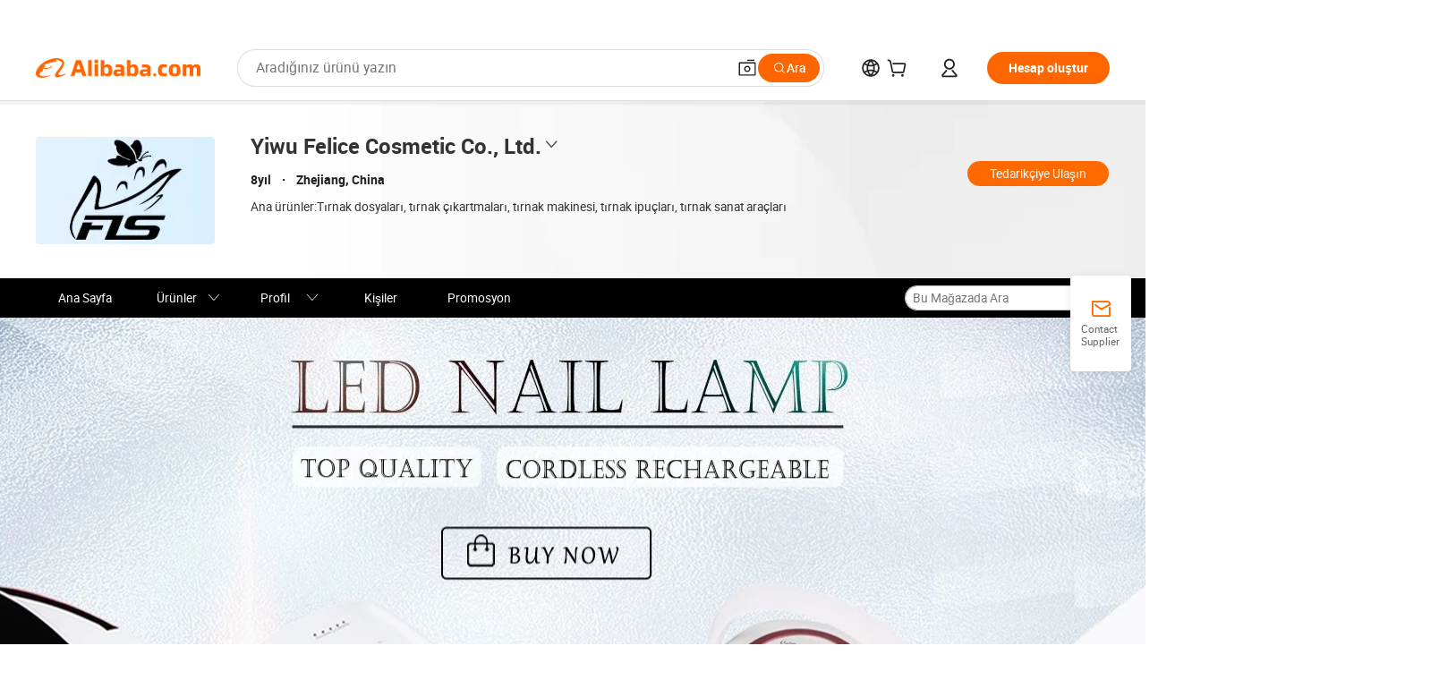

--- FILE ---
content_type: text/html;charset=UTF-8
request_url: https://felicebeauty.en.alibaba.com/tr_TR/?spm=a2700.siteadmin.83.12.6ebcboE2boE23b
body_size: 148013
content:

<!DOCTYPE html>
<html lang="en">
<head prefix="og: http://ogp.me/ns#">
<script>window._timing = {};window._timing.html_start = Date.now();</script>
<meta charset="UTF-8"/><script>window.__APLUS_ABRATE__ = {"phantBucketName":"null",perf_group:""}</script><meta name="referrer" content="always"/><meta name="data-spm" content="a2700"/><meta name="viewport" content="viewport-fit=cover"/><link rel="shortcut icon" href="//is.alicdn.com/simg/single/icon/favicon.ico" type="image/x-icon"/><script>window._timing.prefetch_start = Date.now();</script>
<link rel="dns-prefetch" href="//s.alicdn.com" /><link rel="preconnect" href="//s.alicdn.com" /><script>window._timing.prefetch_end = Date.now();</script>
<link rel="preload" as="style" href="//s.alicdn.com/@g/icbu-decorate/icbu-mod-lib/3.1.25/index.css" onload="this.rel='stylesheet'">
<noscript><link rel="stylesheet" href="//s.alicdn.com/@g/icbu-decorate/icbu-mod-lib/3.1.25/index.css"></noscript>
<!-- the-new-header start --><style>.tnh-message-content .tnh-messages-nodata .tnh-messages-nodata-info .img{width:100%;height:101px;margin-top:40px;margin-bottom:20px;background:url(https://s.alicdn.com/@img/imgextra/i4/O1CN01lnw1WK1bGeXDIoBnB_!!6000000003438-2-tps-399-303.png) no-repeat center center;background-size:133px 101px}#popup-root .functional-content .thirdpart-login .icon-facebook{background-image:url(https://s.alicdn.com/@img/imgextra/i1/O1CN01hUG9f21b67dGOuB2W_!!6000000003415-55-tps-40-40.svg)}#popup-root .functional-content .thirdpart-login .icon-google{background-image:url(https://s.alicdn.com/@img/imgextra/i1/O1CN01Qd3ZsM1C2aAxLHO2h_!!6000000000023-2-tps-120-120.png)}#popup-root .functional-content .thirdpart-login .icon-linkedin{background-image:url(https://s.alicdn.com/@img/imgextra/i1/O1CN01qVG1rv1lNCYkhep7t_!!6000000004806-55-tps-40-40.svg)}.tnh-logo{z-index:9999;display:flex;flex-shrink:0;width:209px;height:29px;background:url(https://s.alicdn.com/@img/imgextra/i2/O1CN0153JdbU26g4bILVOyC_!!6000000007690-2-tps-418-58.png) no-repeat 0 0;background-size:209px 29px;cursor:pointer}html[dir=rtl] .tnh-logo{background:url(https://s.alicdn.com/@img/imgextra/i2/O1CN0153JdbU26g4bILVOyC_!!6000000007690-2-tps-418-58.png) no-repeat 100% 0}.tnh-new-logo{width:185px;background:url(https://s.alicdn.com/@img/imgextra/i1/O1CN01e5zQ2S1cAWz26ivMo_!!6000000003560-2-tps-920-110.png) no-repeat 0 0;background-size:185px 22px;height:22px}html[dir=rtl] .tnh-new-logo{background:url(https://s.alicdn.com/@img/imgextra/i1/O1CN01e5zQ2S1cAWz26ivMo_!!6000000003560-2-tps-920-110.png) no-repeat 100% 0}.source-in-europe{display:flex;gap:32px;padding:0 10px}.source-in-europe .divider{flex-shrink:0;width:1px;background-color:#ddd}.source-in-europe .sie_info{flex-shrink:0;width:520px}.source-in-europe .sie_info .sie_info-logo{display:inline-block!important;height:28px}.source-in-europe .sie_info .sie_info-title{margin-top:24px;font-weight:700;font-size:20px;line-height:26px}.source-in-europe .sie_info .sie_info-description{margin-top:8px;font-size:14px;line-height:18px}.source-in-europe .sie_info .sie_info-sell-list{margin-top:24px;display:flex;flex-wrap:wrap;justify-content:space-between;gap:16px}.source-in-europe .sie_info .sie_info-sell-list-item{width:calc(50% - 8px);display:flex;align-items:center;padding:20px 16px;gap:12px;border-radius:12px;font-size:14px;line-height:18px;font-weight:600}.source-in-europe .sie_info .sie_info-sell-list-item img{width:28px;height:28px}.source-in-europe .sie_info .sie_info-btn{display:inline-block;min-width:240px;margin-top:24px;margin-bottom:30px;padding:13px 24px;background-color:#f60;opacity:.9;color:#fff!important;border-radius:99px;font-size:16px;font-weight:600;line-height:22px;-webkit-text-decoration:none;text-decoration:none;text-align:center;cursor:pointer;border:none}.source-in-europe .sie_info .sie_info-btn:hover{opacity:1}.source-in-europe .sie_cards{display:flex;flex-grow:1}.source-in-europe .sie_cards .sie_cards-product-list{display:flex;flex-grow:1;flex-wrap:wrap;justify-content:space-between;gap:32px 16px;max-height:376px;overflow:hidden}.source-in-europe .sie_cards .sie_cards-product-list.lt-14{justify-content:flex-start}.source-in-europe .sie_cards .sie_cards-product{width:110px;height:172px;display:flex;flex-direction:column;align-items:center;color:#222;box-sizing:border-box}.source-in-europe .sie_cards .sie_cards-product .img{display:flex;justify-content:center;align-items:center;position:relative;width:88px;height:88px;overflow:hidden;border-radius:88px}.source-in-europe .sie_cards .sie_cards-product .img img{width:88px;height:88px;-o-object-fit:cover;object-fit:cover}.source-in-europe .sie_cards .sie_cards-product .img:after{content:"";background-color:#0000001a;position:absolute;left:0;top:0;width:100%;height:100%}html[dir=rtl] .source-in-europe .sie_cards .sie_cards-product .img:after{left:auto;right:0}.source-in-europe .sie_cards .sie_cards-product .text{font-size:12px;line-height:16px;display:-webkit-box;overflow:hidden;text-overflow:ellipsis;-webkit-box-orient:vertical;-webkit-line-clamp:1}.source-in-europe .sie_cards .sie_cards-product .sie_cards-product-title{margin-top:12px;color:#222}.source-in-europe .sie_cards .sie_cards-product .sie_cards-product-sell,.source-in-europe .sie_cards .sie_cards-product .sie_cards-product-country-list{margin-top:4px;color:#767676}.source-in-europe .sie_cards .sie_cards-product .sie_cards-product-country-list{display:flex;gap:8px}.source-in-europe .sie_cards .sie_cards-product .sie_cards-product-country-list.one-country{gap:4px}.source-in-europe .sie_cards .sie_cards-product .sie_cards-product-country-list img{width:18px;height:13px}.source-in-europe.source-in-europe-europages .sie_info-btn{background-color:#7faf0d}.source-in-europe.source-in-europe-europages .sie_info-sell-list-item{background-color:#f2f7e7}.source-in-europe.source-in-europe-europages .sie_card{background:#7faf0d0d}.source-in-europe.source-in-europe-wlw .sie_info-btn{background-color:#0060df}.source-in-europe.source-in-europe-wlw .sie_info-sell-list-item{background-color:#f1f5fc}.source-in-europe.source-in-europe-wlw .sie_card{background:#0060df0d}.tnh-sub-title{padding-left:12px;margin-left:13px;position:relative;color:#222;-webkit-text-decoration:none;text-decoration:none;white-space:nowrap;font-weight:600;font-size:20px;line-height:29px}html[dir=rtl] .tnh-sub-title{padding-left:0;padding-right:12px;margin-left:0;margin-right:13px}.tnh-sub-title:active{-webkit-text-decoration:none;text-decoration:none}.tnh-sub-title:before{content:"";height:24px;width:1px;position:absolute;display:inline-block;background-color:#222;left:0;top:50%;transform:translateY(-50%)}html[dir=rtl] .tnh-sub-title:before{left:auto;right:0}.popup-content{margin:auto;background:#fff;width:50%;padding:5px;border:1px solid #d7d7d7}[role=tooltip].popup-content{width:200px;box-shadow:0 0 3px #00000029;border-radius:5px}.popup-overlay{background:#00000080}[data-popup=tooltip].popup-overlay{background:transparent}.popup-arrow{filter:drop-shadow(0 -3px 3px rgba(0,0,0,.16));color:#fff;stroke-width:2px;stroke:#d7d7d7;stroke-dasharray:30px;stroke-dashoffset:-54px;inset:0}.tnh-badge{position:relative}.tnh-badge i{position:absolute;top:-8px;left:50%;height:16px;padding:0 6px;border-radius:8px;background-color:#e52828;color:#fff;font-style:normal;font-size:12px;line-height:16px}html[dir=rtl] .tnh-badge i{left:auto;right:50%}.tnh-badge-nf i{position:relative;top:auto;left:auto;height:16px;padding:0 8px;border-radius:8px;background-color:#e52828;color:#fff;font-style:normal;font-size:12px;line-height:16px}html[dir=rtl] .tnh-badge-nf i{left:auto;right:auto}.tnh-button{display:block;flex-shrink:0;height:36px;padding:0 24px;outline:none;border-radius:9999px;background-color:#f60;color:#fff!important;text-align:center;font-weight:600;font-size:14px;line-height:36px;cursor:pointer}.tnh-button:active{-webkit-text-decoration:none;text-decoration:none;transform:scale(.9)}.tnh-button:hover{background-color:#d04a0a}@keyframes circle-360-l0%{transform:rotate(0)to{transform:rotate(360deg)}}@keyframes circle-360-rtl{0%{transform:rotate(0)}to{transform:rotate(-360deg)}}.circle-360{animation:circle-360-ltr infinite 1s linear;-webkit-animation:circle-360-ltr infinite 1s linear}html[dir=rtl] .circle-360{animation:circle-360-rtl infinite 1s linear;-webkit-animation:circle-360-rtl infinite 1s linear}.tnh-loading{display:flex;align-items:center;justify-content:center;width:100%}.tnh-loading .tnh-icon{color:#ddd;font-size:40px}#the-new-header.tnh-fixed{position:fixed;top:0;left:0;border-bottom:1px solid #ddd;background-color:#fff!important}html[dir=rtl] #the-new-header.tnh-fixed{left:auto;right:0}.tnh-overlay{position:fixed;top:0;left:0;width:100%;height:100vh}html[dir=rtl] .tnh-overlay{left:auto;right:0}.tnh-icon{display:inline-block;width:1em;height:1em;margin-right:6px;overflow:hidden;vertical-align:-.15em;fill:currentColor}html[dir=rtl] .tnh-icon{margin-right:0;margin-left:6px}.tnh-hide{display:none}.tnh-more{color:#222!important;-webkit-text-decoration:underline!important;text-decoration:underline!important}#the-new-header.tnh-dark{background-color:transparent;color:#fff}#the-new-header.tnh-dark a:link,#the-new-header.tnh-dark a:visited,#the-new-header.tnh-dark a:hover,#the-new-header.tnh-dark a:active,#the-new-header.tnh-dark .tnh-sign-in{color:#fff}#the-new-header.tnh-dark .functional-content a{color:#222}#the-new-header.tnh-dark .tnh-logo{background:url(https://s.alicdn.com/@img/imgextra/i2/O1CN01kNCWs61cTlUC9Pjmu_!!6000000003602-2-tps-418-58.png) no-repeat 0 0;background-size:209px 29px}#the-new-header.tnh-dark .tnh-new-logo{background:url(https://s.alicdn.com/@img/imgextra/i4/O1CN011ZJg9l24hKaeQlVNh_!!6000000007422-2-tps-1380-165.png) no-repeat 0 0;background-size:auto 22px}#the-new-header.tnh-dark .tnh-sub-title{color:#fff}#the-new-header.tnh-dark .tnh-sub-title:before{content:"";height:24px;width:1px;position:absolute;display:inline-block;background-color:#fff;left:0;top:50%;transform:translateY(-50%)}html[dir=rtl] #the-new-header.tnh-dark .tnh-sub-title:before{left:auto;right:0}#the-new-header.tnh-white,#the-new-header.tnh-white-overlay{background-color:#fff;color:#222}#the-new-header.tnh-white a:link,#the-new-header.tnh-white-overlay a:link,#the-new-header.tnh-white a:visited,#the-new-header.tnh-white-overlay a:visited,#the-new-header.tnh-white a:hover,#the-new-header.tnh-white-overlay a:hover,#the-new-header.tnh-white a:active,#the-new-header.tnh-white-overlay a:active,#the-new-header.tnh-white .tnh-sign-in,#the-new-header.tnh-white-overlay .tnh-sign-in{color:#222}#the-new-header.tnh-white .tnh-logo,#the-new-header.tnh-white-overlay .tnh-logo{background:url(https://s.alicdn.com/@img/imgextra/i2/O1CN0153JdbU26g4bILVOyC_!!6000000007690-2-tps-418-58.png) no-repeat 0 0;background-size:209px 29px}#the-new-header.tnh-white .tnh-new-logo,#the-new-header.tnh-white-overlay .tnh-new-logo{background:url(https://s.alicdn.com/@img/imgextra/i1/O1CN01e5zQ2S1cAWz26ivMo_!!6000000003560-2-tps-920-110.png) no-repeat 0 0;background-size:auto 22px}#the-new-header.tnh-white .tnh-sub-title,#the-new-header.tnh-white-overlay .tnh-sub-title{color:#222}#the-new-header.tnh-white{border-bottom:1px solid #ddd;background-color:#fff!important}#the-new-header.tnh-no-border{border:none}@keyframes color-change-to-fff{0%{background:transparent}to{background:#fff}}#the-new-header.tnh-white-overlay{animation:color-change-to-fff .1s cubic-bezier(.65,0,.35,1);-webkit-animation:color-change-to-fff .1s cubic-bezier(.65,0,.35,1)}.ta-content .ta-card{display:flex;align-items:center;justify-content:flex-start;width:49%;height:120px;margin-bottom:20px;padding:20px;border-radius:16px;background-color:#f7f7f7}.ta-content .ta-card .img{width:70px;height:70px;background-size:70px 70px}.ta-content .ta-card .text{display:flex;align-items:center;justify-content:space-between;width:calc(100% - 76px);margin-left:16px;font-size:20px;line-height:26px}html[dir=rtl] .ta-content .ta-card .text{margin-left:0;margin-right:16px}.ta-content .ta-card .text h3{max-width:200px;margin-right:8px;text-align:left;font-weight:600;font-size:14px}html[dir=rtl] .ta-content .ta-card .text h3{margin-right:0;margin-left:8px;text-align:right}.ta-content .ta-card .text .tnh-icon{flex-shrink:0;font-size:24px}.ta-content .ta-card .text .tnh-icon.rtl{transform:scaleX(-1)}.ta-content{display:flex;justify-content:space-between}.ta-content .info{width:50%;margin:40px 40px 40px 134px}html[dir=rtl] .ta-content .info{margin:40px 134px 40px 40px}.ta-content .info h3{display:block;margin:20px 0 28px;font-weight:600;font-size:32px;line-height:40px}.ta-content .info .img{width:212px;height:32px}.ta-content .info .tnh-button{display:block;width:180px;color:#fff}.ta-content .cards{display:flex;flex-shrink:0;flex-wrap:wrap;justify-content:space-between;width:716px}.help-center-content{display:flex;justify-content:center;gap:40px}.help-center-content .hc-item{display:flex;flex-direction:column;align-items:center;justify-content:center;width:280px;height:144px;border:1px solid #ddd;font-size:14px}.help-center-content .hc-item .tnh-icon{margin-bottom:14px;font-size:40px;line-height:40px}.help-center-content .help-center-links{min-width:250px;margin-left:40px;padding-left:40px;border-left:1px solid #ddd}html[dir=rtl] .help-center-content .help-center-links{margin-left:0;margin-right:40px;padding-left:0;padding-right:40px;border-left:none;border-right:1px solid #ddd}.help-center-content .help-center-links a{display:block;padding:12px 14px;outline:none;color:#222;-webkit-text-decoration:none;text-decoration:none;font-size:14px}.help-center-content .help-center-links a:hover{-webkit-text-decoration:underline!important;text-decoration:underline!important}.get-the-app-content-tnh{display:flex;justify-content:center;flex:0 0 auto}.get-the-app-content-tnh .info-tnh .title-tnh{font-weight:700;font-size:20px;margin-bottom:20px}.get-the-app-content-tnh .info-tnh .content-wrapper{display:flex;justify-content:center}.get-the-app-content-tnh .info-tnh .content-tnh{margin-right:40px;width:300px;font-size:16px}html[dir=rtl] .get-the-app-content-tnh .info-tnh .content-tnh{margin-right:0;margin-left:40px}.get-the-app-content-tnh .info-tnh a{-webkit-text-decoration:underline!important;text-decoration:underline!important}.get-the-app-content-tnh .download{display:flex}.get-the-app-content-tnh .download .store{display:flex;flex-direction:column;margin-right:40px}html[dir=rtl] .get-the-app-content-tnh .download .store{margin-right:0;margin-left:40px}.get-the-app-content-tnh .download .store a{margin-bottom:20px}.get-the-app-content-tnh .download .store a img{height:44px}.get-the-app-content-tnh .download .qr img{height:120px}.get-the-app-content-tnh-wrapper{display:flex;justify-content:center;align-items:start;height:100%}.get-the-app-content-tnh-divider{width:1px;height:100%;background-color:#ddd;margin:0 67px;flex:0 0 auto}.tnh-alibaba-lens-install-btn{background-color:#f60;height:48px;border-radius:65px;padding:0 24px;margin-left:71px;color:#fff;flex:0 0 auto;display:flex;align-items:center;border:none;cursor:pointer;font-size:16px;font-weight:600;line-height:22px}html[dir=rtl] .tnh-alibaba-lens-install-btn{margin-left:0;margin-right:71px}.tnh-alibaba-lens-install-btn img{width:24px;height:24px}.tnh-alibaba-lens-install-btn span{margin-left:8px}html[dir=rtl] .tnh-alibaba-lens-install-btn span{margin-left:0;margin-right:8px}.tnh-alibaba-lens-info{display:flex;margin-bottom:20px;font-size:16px}.tnh-alibaba-lens-info div{width:400px}.tnh-alibaba-lens-title{color:#222;font-family:Inter;font-size:20px;font-weight:700;line-height:26px;margin-bottom:20px}.tnh-alibaba-lens-extra{-webkit-text-decoration:underline!important;text-decoration:underline!important;font-size:16px;font-style:normal;font-weight:400;line-height:22px}.featured-content{display:flex;justify-content:center;gap:40px}.featured-content .card-links{min-width:250px;margin-left:40px;padding-left:40px;border-left:1px solid #ddd}html[dir=rtl] .featured-content .card-links{margin-left:0;margin-right:40px;padding-left:0;padding-right:40px;border-left:none;border-right:1px solid #ddd}.featured-content .card-links a{display:block;padding:14px;outline:none;-webkit-text-decoration:none;text-decoration:none;font-size:14px}.featured-content .card-links a:hover{-webkit-text-decoration:underline!important;text-decoration:underline!important}.featured-content .featured-item{display:flex;flex-direction:column;align-items:center;justify-content:center;width:280px;height:144px;border:1px solid #ddd;color:#222;font-size:14px}.featured-content .featured-item .tnh-icon{margin-bottom:14px;font-size:40px;line-height:40px}.buyer-central-content{display:flex;justify-content:space-between;gap:30px;margin:auto 20px;font-size:14px}.buyer-central-content .bcc-item{width:20%}.buyer-central-content .bcc-item .bcc-item-title,.buyer-central-content .bcc-item .bcc-item-child{margin-bottom:18px}.buyer-central-content .bcc-item .bcc-item-title{font-weight:600}.buyer-central-content .bcc-item .bcc-item-child a:hover{-webkit-text-decoration:underline!important;text-decoration:underline!important}.become-supplier-content{display:flex;justify-content:center;gap:40px}.become-supplier-content a{display:flex;flex-direction:column;align-items:center;justify-content:center;width:280px;height:144px;padding:0 20px;border:1px solid #ddd;font-size:14px}.become-supplier-content a .tnh-icon{margin-bottom:14px;font-size:40px;line-height:40px}.become-supplier-content a .become-supplier-content-desc{height:44px;text-align:center}@keyframes sub-header-title-hover{0%{transform:scaleX(.4);-webkit-transform:scaleX(.4)}to{transform:scaleX(1);-webkit-transform:scaleX(1)}}.sub-header{min-width:1200px;max-width:1580px;height:36px;margin:0 auto;overflow:hidden;font-size:14px}.sub-header .sub-header-top{position:absolute;bottom:0;z-index:2;width:100%;min-width:1200px;max-width:1600px;height:36px;margin:0 auto;background-color:transparent}.sub-header .sub-header-default{display:flex;justify-content:space-between;width:100%;height:40px;padding:0 40px}.sub-header .sub-header-default .sub-header-main,.sub-header .sub-header-default .sub-header-sub{display:flex;align-items:center;justify-content:space-between;gap:28px}.sub-header .sub-header-default .sub-header-main .sh-current-item .animated-tab-content,.sub-header .sub-header-default .sub-header-sub .sh-current-item .animated-tab-content{top:108px;opacity:1;visibility:visible}.sub-header .sub-header-default .sub-header-main .sh-current-item .animated-tab-content img,.sub-header .sub-header-default .sub-header-sub .sh-current-item .animated-tab-content img{display:inline}.sub-header .sub-header-default .sub-header-main .sh-current-item .animated-tab-content .item-img,.sub-header .sub-header-default .sub-header-sub .sh-current-item .animated-tab-content .item-img{display:block}.sub-header .sub-header-default .sub-header-main .sh-current-item .tab-title:after,.sub-header .sub-header-default .sub-header-sub .sh-current-item .tab-title:after{position:absolute;bottom:1px;display:block;width:100%;height:2px;border-bottom:2px solid #222!important;content:" ";animation:sub-header-title-hover .3s cubic-bezier(.6,0,.4,1) both;-webkit-animation:sub-header-title-hover .3s cubic-bezier(.6,0,.4,1) both}.sub-header .sub-header-default .sub-header-main .sh-current-item .tab-title-click:hover,.sub-header .sub-header-default .sub-header-sub .sh-current-item .tab-title-click:hover{-webkit-text-decoration:underline;text-decoration:underline}.sub-header .sub-header-default .sub-header-main .sh-current-item .tab-title-click:after,.sub-header .sub-header-default .sub-header-sub .sh-current-item .tab-title-click:after{display:none}.sub-header .sub-header-default .sub-header-main>div,.sub-header .sub-header-default .sub-header-sub>div{display:flex;align-items:center;margin-top:-2px;cursor:pointer}.sub-header .sub-header-default .sub-header-main>div:last-child,.sub-header .sub-header-default .sub-header-sub>div:last-child{padding-right:0}html[dir=rtl] .sub-header .sub-header-default .sub-header-main>div:last-child,html[dir=rtl] .sub-header .sub-header-default .sub-header-sub>div:last-child{padding-right:0;padding-left:0}.sub-header .sub-header-default .sub-header-main>div:last-child.sh-current-item:after,.sub-header .sub-header-default .sub-header-sub>div:last-child.sh-current-item:after{width:100%}.sub-header .sub-header-default .sub-header-main>div .tab-title,.sub-header .sub-header-default .sub-header-sub>div .tab-title{position:relative;height:36px}.sub-header .sub-header-default .sub-header-main>div .animated-tab-content,.sub-header .sub-header-default .sub-header-sub>div .animated-tab-content{position:absolute;top:108px;left:0;width:100%;overflow:hidden;border-top:1px solid #ddd;background-color:#fff;opacity:0;visibility:hidden}html[dir=rtl] .sub-header .sub-header-default .sub-header-main>div .animated-tab-content,html[dir=rtl] .sub-header .sub-header-default .sub-header-sub>div .animated-tab-content{left:auto;right:0}.sub-header .sub-header-default .sub-header-main>div .animated-tab-content img,.sub-header .sub-header-default .sub-header-sub>div .animated-tab-content img{display:none}.sub-header .sub-header-default .sub-header-main>div .animated-tab-content .item-img,.sub-header .sub-header-default .sub-header-sub>div .animated-tab-content .item-img{display:none}.sub-header .sub-header-default .sub-header-main>div .tab-content,.sub-header .sub-header-default .sub-header-sub>div .tab-content{display:flex;justify-content:flex-start;width:100%;min-width:1200px;max-height:calc(100vh - 220px)}.sub-header .sub-header-default .sub-header-main>div .tab-content .animated-tab-content-children,.sub-header .sub-header-default .sub-header-sub>div .tab-content .animated-tab-content-children{width:100%;min-width:1200px;max-width:1600px;margin:40px auto;padding:0 40px;opacity:0}.sub-header .sub-header-default .sub-header-main>div .tab-content .animated-tab-content-children-no-animation,.sub-header .sub-header-default .sub-header-sub>div .tab-content .animated-tab-content-children-no-animation{opacity:1}.sub-header .sub-header-props{height:36px}.sub-header .sub-header-props-hide{position:relative;height:0;padding:0 40px}.sub-header .rounded{border-radius:8px}.tnh-logo{z-index:9999;display:flex;flex-shrink:0;width:209px;height:29px;background:url(https://s.alicdn.com/@img/imgextra/i2/O1CN0153JdbU26g4bILVOyC_!!6000000007690-2-tps-418-58.png) no-repeat 0 0;background-size:209px 29px;cursor:pointer}html[dir=rtl] .tnh-logo{background:url(https://s.alicdn.com/@img/imgextra/i2/O1CN0153JdbU26g4bILVOyC_!!6000000007690-2-tps-418-58.png) no-repeat 100% 0}.tnh-new-logo{width:185px;background:url(https://s.alicdn.com/@img/imgextra/i1/O1CN01e5zQ2S1cAWz26ivMo_!!6000000003560-2-tps-920-110.png) no-repeat 0 0;background-size:185px 22px;height:22px}html[dir=rtl] .tnh-new-logo{background:url(https://s.alicdn.com/@img/imgextra/i1/O1CN01e5zQ2S1cAWz26ivMo_!!6000000003560-2-tps-920-110.png) no-repeat 100% 0}#popup-root .functional-content{width:360px;max-height:calc(100vh - 40px);padding:20px;border-radius:12px;background-color:#fff;box-shadow:0 6px 12px 4px #00000014;-webkit-box-shadow:0 6px 12px 4px rgba(0,0,0,.08)}#popup-root .functional-content a{outline:none}#popup-root .functional-content a:link,#popup-root .functional-content a:visited,#popup-root .functional-content a:hover,#popup-root .functional-content a:active{color:#222;-webkit-text-decoration:none;text-decoration:none}#popup-root .functional-content ul{padding:0;list-style:none}#popup-root .functional-content h3{font-weight:600;font-size:14px;line-height:18px;color:#222}#popup-root .functional-content .css-jrh21l-control{outline:none!important;border-color:#ccc;box-shadow:none}#popup-root .functional-content .css-jrh21l-control .css-15lsz6c-indicatorContainer{color:#ccc}#popup-root .functional-content .thirdpart-login{display:flex;justify-content:space-between;width:245px;margin:0 auto 20px}#popup-root .functional-content .thirdpart-login a{border-radius:8px}#popup-root .functional-content .thirdpart-login .icon-facebook{background-image:url(https://s.alicdn.com/@img/imgextra/i1/O1CN01hUG9f21b67dGOuB2W_!!6000000003415-55-tps-40-40.svg)}#popup-root .functional-content .thirdpart-login .icon-google{background-image:url(https://s.alicdn.com/@img/imgextra/i1/O1CN01Qd3ZsM1C2aAxLHO2h_!!6000000000023-2-tps-120-120.png)}#popup-root .functional-content .thirdpart-login .icon-linkedin{background-image:url(https://s.alicdn.com/@img/imgextra/i1/O1CN01qVG1rv1lNCYkhep7t_!!6000000004806-55-tps-40-40.svg)}#popup-root .functional-content .login-with{width:100%;text-align:center;margin-bottom:16px}#popup-root .functional-content .login-tips{font-size:12px;margin-bottom:20px;color:#767676}#popup-root .functional-content .login-tips a{outline:none;color:#767676!important;-webkit-text-decoration:underline!important;text-decoration:underline!important}#popup-root .functional-content .tnh-button{outline:none!important;color:#fff}#popup-root .functional-content .login-links>div{border-top:1px solid #ddd}#popup-root .functional-content .login-links>div ul{margin:8px 0;list-style:none}#popup-root .functional-content .login-links>div a{display:flex;align-items:center;min-height:40px;-webkit-text-decoration:none;text-decoration:none;font-size:14px;color:#222}#popup-root .functional-content .login-links>div a:hover{margin:0 -20px;padding:0 20px;background-color:#f4f4f4;font-weight:600}.tnh-languages{position:relative;display:flex}.tnh-languages .current{display:flex;align-items:center}.tnh-languages .current>div{margin-right:4px}html[dir=rtl] .tnh-languages .current>div{margin-right:0;margin-left:4px}.tnh-languages .current .tnh-icon{font-size:24px}.tnh-languages .current .tnh-icon:last-child{margin-right:0}html[dir=rtl] .tnh-languages .current .tnh-icon:last-child{margin-right:0;margin-left:0}.tnh-languages-overlay{font-size:14px}.tnh-languages-overlay .tnh-l-o-title{margin-bottom:8px;font-weight:600;font-size:14px;line-height:18px}.tnh-languages-overlay .tnh-l-o-select{width:100%;margin:8px 0 16px}.tnh-languages-overlay .select-item{background-color:#fff4ed}.tnh-languages-overlay .tnh-l-o-control{display:flex;justify-content:center}.tnh-languages-overlay .tnh-l-o-control .tnh-button{width:100%}.tnh-cart-content{max-height:600px;overflow-y:scroll}.tnh-cart-content .tnh-cart-item h3{overflow:hidden;text-overflow:ellipsis;white-space:nowrap}.tnh-cart-content .tnh-cart-item h3 a:hover{-webkit-text-decoration:underline!important;text-decoration:underline!important}.cart-popup-content{padding:0!important}.cart-popup-content .cart-logged-popup-arrow{transform:translate(-20px)}html[dir=rtl] .cart-popup-content .cart-logged-popup-arrow{transform:translate(20px)}.tnh-ma-content .tnh-ma-content-title{display:flex;align-items:center;margin-bottom:20px}.tnh-ma-content .tnh-ma-content-title h3{margin:0 12px 0 0;overflow:hidden;text-overflow:ellipsis;white-space:nowrap}html[dir=rtl] .tnh-ma-content .tnh-ma-content-title h3{margin:0 0 0 12px}.tnh-ma-content .tnh-ma-content-title img{height:16px}.ma-portrait-waiting{margin-left:12px}html[dir=rtl] .ma-portrait-waiting{margin-left:0;margin-right:12px}.tnh-message-content .tnh-messages-buyer .tnh-messages-list{display:flex;flex-direction:column}.tnh-message-content .tnh-messages-buyer .tnh-messages-list .tnh-message-unread-item{display:flex;align-items:center;justify-content:space-between;padding:16px 0;color:#222}.tnh-message-content .tnh-messages-buyer .tnh-messages-list .tnh-message-unread-item:last-child{margin-bottom:20px}.tnh-message-content .tnh-messages-buyer .tnh-messages-list .tnh-message-unread-item .img{width:48px;height:48px;margin-right:12px;overflow:hidden;border:1px solid #ddd;border-radius:100%}html[dir=rtl] .tnh-message-content .tnh-messages-buyer .tnh-messages-list .tnh-message-unread-item .img{margin-right:0;margin-left:12px}.tnh-message-content .tnh-messages-buyer .tnh-messages-list .tnh-message-unread-item .img img{width:48px;height:48px;-o-object-fit:cover;object-fit:cover}.tnh-message-content .tnh-messages-buyer .tnh-messages-list .tnh-message-unread-item .user-info{display:flex;flex-direction:column}.tnh-message-content .tnh-messages-buyer .tnh-messages-list .tnh-message-unread-item .user-info strong{margin-bottom:6px;font-weight:600;font-size:14px}.tnh-message-content .tnh-messages-buyer .tnh-messages-list .tnh-message-unread-item .user-info span{width:220px;margin-right:12px;overflow:hidden;text-overflow:ellipsis;white-space:nowrap;font-size:12px}html[dir=rtl] .tnh-message-content .tnh-messages-buyer .tnh-messages-list .tnh-message-unread-item .user-info span{margin-right:0;margin-left:12px}.tnh-message-content .tnh-messages-unread-content{margin:20px 0;text-align:center;font-size:14px}.tnh-message-content .tnh-messages-unread-hascookie{display:flex;flex-direction:column;margin:20px 0 16px;text-align:center;font-size:14px}.tnh-message-content .tnh-messages-unread-hascookie strong{margin-bottom:20px}.tnh-message-content .tnh-messages-nodata .tnh-messages-nodata-info{display:flex;flex-direction:column;text-align:center}.tnh-message-content .tnh-messages-nodata .tnh-messages-nodata-info .img{width:100%;height:101px;margin-top:40px;margin-bottom:20px;background:url(https://s.alicdn.com/@img/imgextra/i4/O1CN01lnw1WK1bGeXDIoBnB_!!6000000003438-2-tps-399-303.png) no-repeat center center;background-size:133px 101px}.tnh-message-content .tnh-messages-nodata .tnh-messages-nodata-info span{margin-bottom:40px}.tnh-order-content .tnh-order-buyer,.tnh-order-content .tnh-order-seller{display:flex;flex-direction:column;margin-bottom:20px;font-size:14px}.tnh-order-content .tnh-order-buyer h3,.tnh-order-content .tnh-order-seller h3{margin-bottom:16px;font-size:14px;line-height:18px}.tnh-order-content .tnh-order-buyer a,.tnh-order-content .tnh-order-seller a{padding:11px 0;color:#222!important}.tnh-order-content .tnh-order-buyer a:hover,.tnh-order-content .tnh-order-seller a:hover{-webkit-text-decoration:underline!important;text-decoration:underline!important}.tnh-order-content .tnh-order-buyer a span,.tnh-order-content .tnh-order-seller a span{margin-right:4px}html[dir=rtl] .tnh-order-content .tnh-order-buyer a span,html[dir=rtl] .tnh-order-content .tnh-order-seller a span{margin-right:0;margin-left:4px}.tnh-order-content .tnh-order-seller,.tnh-order-content .tnh-order-ta{padding-top:20px;border-top:1px solid #ddd}.tnh-order-content .tnh-order-seller:first-child,.tnh-order-content .tnh-order-ta:first-child{border-top:0;padding-top:0}.tnh-order-content .tnh-order-ta .img{margin-bottom:12px}.tnh-order-content .tnh-order-ta .img img{width:186px;height:28px;-o-object-fit:cover;object-fit:cover}.tnh-order-content .tnh-order-ta .ta-info{margin-bottom:16px;font-size:14px;line-height:18px}.tnh-order-content .tnh-order-ta .ta-info a{margin-left:4px;-webkit-text-decoration:underline!important;text-decoration:underline!important}html[dir=rtl] .tnh-order-content .tnh-order-ta .ta-info a{margin-left:0;margin-right:4px}.tnh-order-content .tnh-order-nodata .ta-info .ta-logo{margin:24px 0 16px}.tnh-order-content .tnh-order-nodata .ta-info .ta-logo img{height:28px}.tnh-order-content .tnh-order-nodata .ta-info h3{margin-bottom:24px;font-size:20px}.tnh-order-content .tnh-order-nodata .ta-card{display:flex;align-items:center;justify-content:flex-start;margin-bottom:20px;color:#222}.tnh-order-content .tnh-order-nodata .ta-card:hover{-webkit-text-decoration:underline!important;text-decoration:underline!important}.tnh-order-content .tnh-order-nodata .ta-card .img{width:36px;height:36px;margin-right:8px;background-size:36px 36px!important}html[dir=rtl] .tnh-order-content .tnh-order-nodata .ta-card .img{margin-right:0;margin-left:8px}.tnh-order-content .tnh-order-nodata .ta-card .text{display:flex;align-items:center;justify-content:space-between}.tnh-order-content .tnh-order-nodata .ta-card .text h3{margin:0;font-weight:600;font-size:14px}.tnh-order-content .tnh-order-nodata .ta-card .text .tnh-icon{display:none}.tnh-order-content .tnh-order-nodata .tnh-more{display:block;margin-bottom:24px}.tnh-login{display:flex;flex-grow:2;flex-shrink:1;align-items:center;justify-content:space-between}.tnh-login .tnh-sign-in,.tnh-login .tnh-sign-up{flex-grow:1}.tnh-login .tnh-sign-in{display:flex;align-items:center;justify-content:center;margin-right:28px;color:#222}html[dir=rtl] .tnh-login .tnh-sign-in{margin-right:0;margin-left:28px}.tnh-login .tnh-sign-in:hover{-webkit-text-decoration:underline!important;text-decoration:underline!important}.tnh-login .tnh-sign-up{min-width:120px;color:#fff}.tnh-login .tnh-icon{font-size:24px}.tnh-loggedin{display:flex;align-items:center;gap:28px}.tnh-loggedin .tnh-icon{margin-right:0;font-size:24px}html[dir=rtl] .tnh-loggedin .tnh-icon{margin-right:0;margin-left:0}.tnh-loggedin .user-portrait{width:36px;height:36px;border-radius:36px}.sign-in-content{max-height:calc(100vh - 20px);margin:-20px;padding:20px;overflow-y:scroll}.sign-in-content-title,.sign-in-content-button{margin-bottom:20px}.ma-content{border-radius:12px 5px 12px 12px!important}html[dir=rtl] .ma-content{border-radius:5px 12px 12px!important}.tnh-ship-to{position:relative;display:flex;justify-content:center}.tnh-ship-to .ship-to-tips{position:absolute;border-radius:16px;width:400px;background:#222;padding:16px;color:#fff;top:50px;z-index:9999;box-shadow:0 4px 12px #0003;cursor:auto}.tnh-ship-to .ship-to-tips:before{content:"";width:0;height:0;border-left:8px solid transparent;border-right:8px solid transparent;border-bottom:8px solid #222;position:absolute;top:-8px;left:50%;margin-left:-8px}html[dir=rtl] .tnh-ship-to .ship-to-tips:before{left:auto;right:50%;margin-left:0;margin-right:-8px}.tnh-ship-to .ship-to-tips .ship-to-tips-container{display:flex;flex-direction:column}.tnh-ship-to .ship-to-tips .ship-to-tips-container .ship-to-tips-title-container{display:flex;justify-content:space-between}.tnh-ship-to .ship-to-tips .ship-to-tips-container .ship-to-tips-title-container>img{width:24px;height:24px;cursor:pointer;margin-left:8px}html[dir=rtl] .tnh-ship-to .ship-to-tips .ship-to-tips-container .ship-to-tips-title-container>img{margin-left:0;margin-right:8px}.tnh-ship-to .ship-to-tips .ship-to-tips-container .ship-to-tips-title-container .ship-to-tips-title{color:#fff;font-size:14px;font-weight:600;line-height:18px}.tnh-ship-to .ship-to-tips .ship-to-tips-container .ship-to-tips-desc{color:#fff;font-size:14px;font-weight:400;line-height:18px;padding-right:32px}html[dir=rtl] .tnh-ship-to .ship-to-tips .ship-to-tips-container .ship-to-tips-desc{padding-right:0;padding-left:32px}.tnh-ship-to .ship-to-tips .ship-to-tips-container .ship-to-tips-actions{margin-top:12px;display:flex;align-items:center}.tnh-ship-to .ship-to-tips .ship-to-tips-container .ship-to-tips-actions .ship-to-action{margin-left:8px;padding:4px 8px;border-radius:50px;font-size:12px;line-height:16px;font-weight:600;cursor:pointer}html[dir=rtl] .tnh-ship-to .ship-to-tips .ship-to-tips-container .ship-to-tips-actions .ship-to-action{margin-left:0;margin-right:8px}.tnh-ship-to .ship-to-tips .ship-to-tips-container .ship-to-tips-actions .ship-to-action:first-child{margin-left:0}html[dir=rtl] .tnh-ship-to .ship-to-tips .ship-to-tips-container .ship-to-tips-actions .ship-to-action:first-child{margin-left:0;margin-right:0}.tnh-ship-to .ship-to-tips .ship-to-tips-container .ship-to-tips-actions .ship-to-action.primary{background-color:#fff;color:#222}.tnh-ship-to .ship-to-tips .ship-to-tips-container .ship-to-tips-actions .ship-to-action.secondary{color:#fff}.tnh-ship-to .tnh-current-country{display:flex;flex-direction:column}.tnh-ship-to .tnh-current-country .deliver-span{font-size:12px;font-weight:400;line-height:16px}.tnh-ship-to .tnh-country-flag{min-width:23px;display:flex;align-items:center}.tnh-ship-to .tnh-country-flag img{height:14px;margin-right:4px}html[dir=rtl] .tnh-ship-to .tnh-country-flag img{margin-right:0;margin-left:4px}.tnh-ship-to .tnh-country-flag>span{font-size:14px;font-weight:600}.tnh-ship-to-content{width:382px!important;padding:0!important}.tnh-ship-to-content .crated-header-ship-to{border-radius:12px}.tnh-smart-assistant{display:flex}.tnh-smart-assistant>img{height:36px}.tnh-no-scenes{position:absolute;top:0;left:0;z-index:9999;width:100%;height:108px;background-color:#00000080;color:#fff;text-align:center;font-size:30px;line-height:108px}html[dir=rtl] .tnh-no-scenes{left:auto;right:0}body{line-height:inherit;margin:0}.the-new-header-wrapper{min-height:109px}.the-new-header{position:relative;width:100%;font-size:14px;font-family:Inter,SF Pro Text,Roboto,Helvetica Neue,Helvetica,Tahoma,Arial,PingFang SC,Microsoft YaHei;line-height:18px}.the-new-header *,.the-new-header :after,.the-new-header :before{box-sizing:border-box}.the-new-header ul,.the-new-header li{margin:0;padding:0;list-style:none}.the-new-header a{text-decoration:inherit}.the-new-header .header-content{min-width:1200px;max-width:1580px;margin:0 auto;padding:0 40px;font-size:14px}.the-new-header .header-content .tnh-main{display:flex;align-items:center;justify-content:space-between;height:72px}.the-new-header .header-content .tnh-main .tnh-logo-content{display:flex}.the-new-header .header-content .tnh-main .tnh-searchbar{flex-grow:1;flex-shrink:1;margin:0 40px}.the-new-header .header-content .tnh-main .functional{display:flex;flex-shrink:0;align-items:center;gap:28px}.the-new-header .header-content .tnh-main .functional>div{cursor:pointer}@media (max-width: 1440){.the-new-header .header-content .main .tnh-searchbar{margin:0 28px!important}}@media (max-width: 1280px){.hide-item{display:none}.the-new-header .header-content .main .tnh-searchbar{margin:0 24px!important}.tnh-languages{width:auto!important}.sub-header .sub-header-main>div:last-child,.sub-header .sub-header-sub>div:last-child{padding-right:0!important}html[dir=rtl] .sub-header .sub-header-main>div:last-child,html[dir=rtl] .sub-header .sub-header-sub>div:last-child{padding-right:0!important;padding-left:0!important}.functional .tnh-login .tnh-sign-in{margin-right:24px!important}html[dir=rtl] .functional .tnh-login .tnh-sign-in{margin-right:0!important;margin-left:24px!important}.tnh-languages{min-width:30px}}.tnh-popup-root .functional-content{top:60px!important;color:#222}@media (max-height: 550px){.ship-to-content,.tnh-languages-overlay{max-height:calc(100vh - 180px)!important;overflow-y:scroll!important}}.cratedx-doc-playground-preview{position:fixed;top:0;left:0;padding:0}html[dir=rtl] .cratedx-doc-playground-preview{left:auto;right:0}</style>
<!-- shop-render start --><style>body,h1,h2,h3,h4,h5,h6,hr,p,blockquote,dl,dt,dd,ul,ol,li,pre,form,fieldset,legend,button,input,textarea,th,td{margin:0;padding:0}body{font:14px/1.5}h1,h2,h3,h4,h5,h6{font-size:100%}a:hover{text-decoration:underline}.root{overflow-x:hidden}.root .layout-220-960{display:flex;justify-content:space-between;margin:0 auto;width:100%;max-width:1200px}.root .layout-220-960 .grid220{display:inline-block;width:220px}.root .layout-220-960 .grid960{display:inline-block;width:960px}.root .J_module{margin:0 auto 20px;width:100%}.root .J_module.hideBottom,.root .J_module:empty{margin-bottom:0}.root #bd .J_module{max-width:1200px}.root #bd .J_module.fluid{max-width:100%}.root #bd .J_module.full{position:relative;left:50%;margin-left:-960px;width:1920px;max-width:1920px}.root #fc .J_module{margin:0}.next-pagination .next-btn{border-radius:3px}.next-pagination .next-btn.current{color:#fff}.J_module.module_loaded{background-image:none;background-size:initial;min-height:initial}.sc-hd-prefix-mask{z-index:9998!important}.xman-popup{z-index:9999!important}body.companyProfile .root #hd .J_module,body.factory .root #hd .J_module{margin-bottom:0}body.companyProfile .root #bd,body.factory .root #bd{padding:20px 0 1px;background:#f5f5f5}body.companyProfile .root #bd .J_module,body.factory .root #bd .J_module{margin-bottom:20px}body.companyProfile .root #bd .J_module:empty,body.factory .root #bd .J_module:empty{margin-bottom:0}body.companyProfile .icbu-mod-wrapper,body.factory .icbu-mod-wrapper{border-radius:10px}body.companyProfile .icbu-mod-wrapper.v2,body.factory .icbu-mod-wrapper.v2{padding:0;border:1px solid #f4f4f4}body.companyProfile .icbu-mod-wrapper.v3>.wrap-box,body.factory .icbu-mod-wrapper.v3>.wrap-box{padding:0}body.companyProfile .wrap-box,body.factory .wrap-box{border:none;padding:20px}body.products .root #hd .J_module{margin-bottom:0}body.products .root #bd{padding:20px 0 1px;background-color:#f5f5f5}body.contacts .root #hd .J_module{margin-bottom:0}body.contacts .root #bd{padding:20px 0 1px;background-color:#f5f5f5}body.feeds .root #hd .J_module{margin-bottom:0}body.feeds .root #bd{padding:20px 0 1px;background-color:#f5f5f5}.icbu-shop{min-width:1200px}.icbu-clearfix{@include clearfix;}.icbu-link-default{@include link-default;}.icbu-link-normal{@include link-normal;}@media (max-width: 990px){.icbu-hide-720{display:none}}@media (max-width: 1200px){.icbu-hide-990{display:none}}a:-webkit-any-link:focus-visible{outline-width:0}.next-tabs-wrapped.next-tabs-top>.next-tabs-bar .next-tabs-tab.active:before{display:none}.reverse-960-220 .layout-220-960{flex-direction:row-reverse}.reverse-960-220 .layout-220-960 .wrap-box{padding:24px 0 40px}.reverse-960-220 .layout-220-960 .wrap-box .mod-header{padding-left:40px;margin-bottom:24px}.reverse-960-220 .layout-220-960 .wrap-box .mod-header .title{line-height:32px}.reverse-960-220 .layout-220-960 .wrap-box .mod-content{padding:0 40px}."red"{display:inline-block;position:relative;line-height:1;vertical-align:middle}.shop-promotion-pcBanner{width:1920px;margin-left:50%;transform:translate(-50%)}[module-title=globalData]{display:none}</style>

<link rel="preload" href="https://s.alicdn.com/@img/imgextra/i4/O1CN01eP7P8d1y1kdsWFgqQ_!!6000000006519-2-tps-1920-200.png" as="image"><script>window._timing.first_end = Date.now();</script>
<!-- back ground style -->

<!-- html sperator for cache --><title>&#350;irket genel bak&#305;&#351; - Yiwu Felice Cosmetic Co., Ltd.</title><meta name="keywords" content="T&#305;rnak dosyalar&#305;, t&#305;rnak &ccedil;&#305;kartmalar&#305;, t&#305;rnak makinesi, t&#305;rnak ipu&ccedil;lar&#305;, t&#305;rnak sanat ara&ccedil;lar&#305;"/><meta name="description" content="Yiwu Felice Cosmetic Co., Ltd. &Uuml;r&uuml;nler:T&#305;rnak dosyalar&#305;, t&#305;rnak &ccedil;&#305;kartmalar&#305;, t&#305;rnak makinesi, t&#305;rnak ipu&ccedil;lar&#305;, t&#305;rnak sanat ara&ccedil;lar&#305;"/><meta property="og:type" content="business.business"/><meta property="og:title" content="&#350;irket genel bak&#305;&#351; - Yiwu Felice Cosmetic Co., Ltd."/><meta property="og:description" content="Yiwu Felice Cosmetic Co., Ltd. &Uuml;r&uuml;nler:T&#305;rnak dosyalar&#305;, t&#305;rnak &ccedil;&#305;kartmalar&#305;, t&#305;rnak makinesi, t&#305;rnak ipu&ccedil;lar&#305;, t&#305;rnak sanat ara&ccedil;lar&#305;"/><meta property="og:image" content="https://sc04.alicdn.com/kf/Hc78ad0a678484a21b48ba32ab10e0c05M.png"/><meta property="og:url" content="https://felicebeauty.en.alibaba.com/"/><meta property="og:site_name" content="Alibaba.com"/><link rel="canonical" href="https://felicebeauty.en.alibaba.com/"/><link rel="alternate" href="https://felicebeauty.en.alibaba.com/de_DE/index.html" hreflang="de"/><link rel="alternate" href="https://felicebeauty.en.alibaba.com/hi_IN/index.html" hreflang="hi"/><link rel="alternate" href="https://felicebeauty.en.alibaba.com/ru_RU/index.html" hreflang="ru"/><link rel="alternate" href="https://felicebeauty.en.alibaba.com/pt_PT/index.html" hreflang="pt"/><link rel="alternate" href="https://felicebeauty.en.alibaba.com/ko_KR/index.html" hreflang="ko"/><link rel="alternate" href="https://felicebeauty.en.alibaba.com" hreflang="en"/><link rel="alternate" href="https://felicebeauty.en.alibaba.com/it_IT/index.html" hreflang="it"/><link rel="alternate" href="https://felicebeauty.en.alibaba.com/fr_FR/index.html" hreflang="fr"/><link rel="alternate" href="https://felicebeauty.en.alibaba.com/es_ES/index.html" hreflang="es"/><link rel="alternate" href="https://felicebeauty.en.alibaba.com/ar_SA/index.html" hreflang="ar"/><link rel="alternate" href="https://felicebeauty.en.alibaba.com/vi_VN/index.html" hreflang="vi"/><link rel="alternate" href="https://felicebeauty.en.alibaba.com/th_TH/index.html" hreflang="th"/><link rel="alternate" href="https://felicebeauty.en.alibaba.com/ja_JP/index.html" hreflang="ja"/><link rel="alternate" href="https://felicebeauty.en.alibaba.com/in_ID/index.html" hreflang="id"/><link rel="alternate" href="https://felicebeauty.en.alibaba.com/iw_IL/index.html" hreflang="he"/><link rel="alternate" href="https://felicebeauty.en.alibaba.com/nl_NL/index.html" hreflang="nl"/>
<link rel="preload" href="//sc02.alicdn.com/kf/H97dff175cf874af08be60d30caf9c3f3W.jpg" as="image">
</head>
<body class="icbu-shop view index" data-spm="shop_index" ><script crossorigin async defer id="beacon-aplus" src="//assets.alicdn.com/g/alilog/??aplus_plugin_icbufront/index.js,mlog/aplus_v2.js" exparams="aplus=async&atp_isdpp=tr%2desite%2d7vfelicebeauty&userid=&aplus&ali_beacon_id=&ali_apache_id=&ali_apache_track=&ali_apache_tracktmp=&dmtrack_c={ali%5fresin%5ftrace%3dpvmi%3dcfd906f42d2d47499b40d0e97936cb23%7cshop%5fid%3d242632529%7cbiz%3dGS%7cphantBucketName%3dnull}&pageid=12de2caa210328471763493234&hn=alisite%2dicbu%2dweb033003040071%2erg%2dus%2deast%2eus68&asid=AQAAAAByxRxp/jSsWQAAAACzeHaqBIDfqw==&sidx=UuPOr4tNx32BWZhkckVo59FKQH8TcL8m/U8O1nkDcR8kOS11ht4oT7a2cMVTFCOFJFBzlgwu07MJiyjFsxKLR8LP9bzifUJzTCQ0UF9kj7D5ReIxMkgw+SOaL5vMN/+5pZ0g7qnTcwKgk2zfkCOHmHJqsGyedyvqYKVHoVX05MA=&tmi=&treq=&tres="></script>
<a id="icbu-buyer-pc-top-banner" style="display: block; position: relative; width: 100%; height: 40px; background-position: 50% center; background-repeat: no-repeat; background-size: 1920px 40px; z-index: 9999;"></a><script>      
theNewHeaderProps = {
  scenes: 'icbu-shop',
  onLangChange: () => {
    window.location.href = window.location.origin
  },
  hasSearchBar: true,
  useCommonStyle: false,
  hasSub: false,
  ssrVersion: '4.21.4',
  searchbarProps: {
   hostname: 'www.alibaba.com',
   proBizUi: true
  }
}
  window.TheNewHeaderProps = theNewHeaderProps;
</script>     
<div id="icbu-the-new-header-container"><div id="icbu-the-new-header-container"><div id="the-new-header" data-version="4.1.0" data-tnh-auto-exp="tnh-expose" data-scenes="icbu-shop" style="z-index:9006;position:relative;width:100%;font-size:14px;font-family:Inter,SF Pro Text,Roboto, Helvetica Neue, Helvetica, Tahoma, Arial, PingFang SC,Microsoft YaHei;line-height:18px;background-color:#fff;color:#222;border-bottom:1px solid #ddd;box-sizing:border-box"><div style="min-width:1200px;max-width:1580px;margin:0 auto;padding:0 40px;font-size:14px;align-items: center;display: flex;justify-content: space-between;"><div style="display:flex;align-items:center;justify-content:space-between;height:72px"><div style="display:flex"><div style="z-index:9999;display:flex;flex-shrink:0;width:209px;height:29px;background:url('https://s.alicdn.com/@img/imgextra/i4/O1CN01QEE1d11i4TSS8qo4G_!!6000000004359-2-tps-1383-166.png') no-repeat 0 0;background-size:209px 29px;cursor:pointer"></div></div></div><div>Sign in</div></div></div></div></div>
<script>window._timing.second_end = Date.now();
  try {
    if ('scrollRestoration' in history) {
      history.scrollRestoration = 'manual';
    }
  } catch (error) {
    console.error(error);
  };
window.realTimeGlobalData = {"chatToken":"", "language":"tr_TR", "netWorkFlag":"null", "abTestInfos":{}, "topBannerMaterials":{"items":[{"nicheMaterialList":[{"universalContent":"{\"shapeId\":390108,\"linkNumber\":\"https://img.alicdn.com/imgextra/i4/O1CN01s8laiU20GzSGhgW5n_!!6000000006823-2-tps-3840-80.png?strategyId=115869&resourcePositionTag=true\",\"bgColor\":\"#642a0e\",\"bgLink\":\"https://sale.alibaba.com/p/lens?traceInfo=alibaba_top_of_page_slot&strategyId=115869&resourcePositionTag=true\",\"sceneCode\":\"MINISITE_PC_TOP_BANNER\",\"bgImage\":\"https://img.alicdn.com/imgextra/i4/O1CN01s8laiU20GzSGhgW5n_!!6000000006823-2-tps-3840-80.png\",\"traceInfos\":[{\"params\":{\"strategyId\":\"115869\",\"location\":\"\",\"shapeId\":\"390108\",\"crowdId\":\"0\",\"agsMcsFlag\":\"ags_mcs\"},\"spmc\":\"inner_null\"}]}","universalContentMap":{"shapeId":390108,"linkNumber":"https://img.alicdn.com/imgextra/i4/O1CN01s8laiU20GzSGhgW5n_!!6000000006823-2-tps-3840-80.png?strategyId=115869&resourcePositionTag=true","bgColor":"#642a0e","bgLink":"https://sale.alibaba.com/p/lens?traceInfo=alibaba_top_of_page_slot&strategyId=115869&resourcePositionTag=true","sceneCode":"MINISITE_PC_TOP_BANNER","bgImage":"https://img.alicdn.com/imgextra/i4/O1CN01s8laiU20GzSGhgW5n_!!6000000006823-2-tps-3840-80.png","traceInfos":[{"params":{"shapeId":"390108","agsMcsFlag":"ags_mcs","strategyId":"115869","location":"","crowdId":"0"},"spmc":"inner_null"}]}}],"pageNo":-1,"pageSize":-1,"tag":"MINISITE_PC_TOP_BANNER","totalNum":-1}],"resultCode":"200","totalCount":1}};</script><script src="//s.alicdn.com/@g/icbu-decorate/icbu-mod-lib/3.1.25/index.js" crossorigin defer></script>
<script id="shop-render-script" src="//s.alicdn.com/@g/icbu-decorate/shop-render/1.0.1/pages/index/index.js" crossorigin defer></script>
<script defer src="//s.alicdn.com/@g/code/npm/@alife/the-new-header/4.83.0/renderHeader.js" crossorigin="anonymous"></script>
<!-- html sperator for cache --><script>window._timing.module_css_start = Date.now();</script>
<!-- icbu-pc-shopSign start --><style>.show-sale-promotion{position:relative;left:0}.hide-sale-promotion{position:absolute;left:-99999px}.shop-sign-container{position:relative}.bc-shop-shopsign .company-sign{position:relative;height:100%}.bc-shop-shopsign .company-sign .item-link{display:flex;justify-content:center;align-items:center;height:100%;color:#fff;padding:0 0 0 20px;font-size:14px;line-height:20px;-webkit-text-decoration:none;text-decoration:none}.bc-shop-shopsign .company-sign .item-desc{display:none;position:absolute;top:44px;left:0;width:100%;padding:15px 20px;color:#ffffffe6;background:#333c;box-shadow:0 1px 3px #00000052;font-size:12px;line-height:18px}.bc-shop-shopsign .company-sign .desc-more{margin-top:20px}.bc-shop-shopsign .company-sign .desc-more a{color:#fff;margin-top:20px}.bc-shop-shopsign .company-sign .desc-more a:hover{color:#ff6a00;-webkit-text-decoration:underline;text-decoration:underline}.bc-shop-shopsign .company-sign .item-text{margin-left:10px}.bc-shop-shopsign .company-sign .item-arrow{display:inline-block;vertical-align:middle;margin-left:4px;transition:.2s;position:relative;top:4px}.bc-shop-shopsign .company-sign:hover .item-link{background:#69707899}.bc-shop-shopsign .company-sign:hover .item-desc{display:block}.bc-shop-shopsign .company-sign:hover .item-arrow{transform:rotate(180deg)}.bc-shop-shopsign.new-golden .top-bar.gold .company-sign:hover .item-link{background:#b6905e}.bc-shop-shopsign.new-golden .top-bar.theme-newGolden .company-sign:hover .item-link{background:#0000}.bc-shop-shopsign.new-golden .item-link.topBarVerifiedSupplier-bg{background-image:url(https://s.alicdn.com/@img/tfs/TB1W1QcINz1gK0jSZSgXXavwpXa-382-80.png);background-origin:border-box;background-position:center;background-size:cover;background-repeat:no-repeat;min-width:215px;justify-content:flex-end}.bc-shop-shopsign.new-golden .item-link .overflow-bar{display:none}.bc-shop-shopsign.new-golden .item-link.with-topBarVerifiedSupplier{position:relative;width:215px;justify-content:flex-end;padding-right:15px!important}.bc-shop-shopsign.new-golden .item-link.with-topBarVerifiedSupplier .overflow-bar{position:absolute;top:0;left:145px;height:100%;width:9999px;z-index:0;background-color:#235ccc}.bc-shop-shopsign.new-golden .item-link.with-topBarVerifiedSupplier .topBarVerifiedSupplier-wrapper{overflow-x:hidden;overflow-y:hidden;height:100%;z-index:-1;left:0;top:0;position:absolute}.bc-shop-shopsign.new-golden .item-link.with-topBarVerifiedSupplier .topBarVerifiedSupplier-wrapper+.item-text{margin-left:-4px;margin-right:10px;position:relative;top:4px;left:-2px;color:#348df8;font-size:15px}.bc-shop-shopsign.new-golden .item-link.with-topBarVerifiedSupplier .topBarVerifiedSupplier-wrapper .topBarVerifiedSupplier{height:100%}.bc-shop-shopsign .top-bar{color:#fff;line-height:1;background:#3333}.bc-shop-shopsign .top-bar .top-bar-wrapper{padding:0 0 0 20px;background:#00000080}.bc-shop-shopsign .top-bar.theme-newGolden{background:#3094fc;background:linear-gradient(118deg,#3094fc,#005ccc);box-shadow:0 1px 4px #00000047}.bc-shop-shopsign .top-bar.theme-newGolden .top-bar-wrapper{background:#0000;padding-left:0}.bc-shop-shopsign .top-bar.theme-newGolden .top-bar-wrapper .top-bar-con{border-top-left-radius:12px;border-top-right-radius:12px}.bc-shop-shopsign .top-bar.theme-newGolden .company-signs .assessment-sign .desc-link{color:#fff}.bc-shop-shopsign .top-bar.theme-newGolden .company-signs .assessment-sign .desc-link:hover{background:#3094fc}.bc-shop-shopsign .top-bar.self-support{background-color:#ff5800}.bc-shop-shopsign .top-bar.self-support .top-bar-wrapper{background:none}.bc-shop-shopsign .top-bar .top-bar-name{position:relative;z-index:1;margin-left:10px;cursor:pointer}.bc-shop-shopsign .top-bar .top-bar-name .cp-name{display:inline-block;vertical-align:top;line-height:16px;max-width:700px;white-space:nowrap;overflow:hidden;text-overflow:ellipsis}.bc-shop-shopsign .top-bar .top-bar-name .company-card{display:none;position:absolute;right:0;width:100%;min-width:220px;max-width:280px;color:#333;font-size:12px;font-weight:400}.bc-shop-shopsign .top-bar .top-bar-name:hover .company-card{display:block}.bc-shop-shopsign .top-bar .top-bar-name .arrow-icon{margin-left:5px;line-height:16px;vertical-align:top}.bc-shop-shopsign .top-bar .add-fav{height:16px;margin:-11px 0 0 5px}.bc-shop-shopsign .top-bar .top-bar-con{position:relative;max-width:1200px;padding:14px 0;margin:0 auto}.bc-shop-shopsign .top-bar .company-info-certs{padding-left:12px;display:flex}.bc-shop-shopsign .top-bar .company-info-certs .cert-item{display:flex;align-items:center}.bc-shop-shopsign .top-bar .company-signs{position:absolute;z-index:1;top:0;right:0;height:100%}.bc-shop-shopsign .top-bar .company-signs .ta-value{margin-left:5px;color:#ff7519}.bc-shop-shopsign .top-bar .company-signs .gold-supplier-sign .item-link{padding-right:65px}.bc-shop-shopsign .top-bar .company-signs .assessment-sign .item-link{padding-right:25px}.bc-shop-shopsign .top-bar .company-signs .assessment-sign .item-desc{padding:0}.bc-shop-shopsign .top-bar .company-signs .assessment-sign .desc-link{display:block;-webkit-text-decoration:none;text-decoration:none;line-height:48px;padding-left:18px}.bc-shop-shopsign .verify-icons:empty{display:none}.bc-shop-shopsign .verify-icons .icon-link{margin-left:5px}.bc-shop-shopsign .verify-icons .icon-link:first-child{margin-left:0}.bc-shop-shopsign .verify-icons .icon-link .v-icon{vertical-align:top}.bc-shop-shopsign .verify-icons .icon-link.verified-icon{background:#fff;padding:0 2px;margin-left:8px;position:relative;border-radius:3px}.bc-shop-shopsign{position:relative;z-index:99;font-size:14px}.bc-shop-shopsign .top-bar{position:absolute;top:0;z-index:1;width:100%}.bc-shop-shopsign .bg-wrapper{position:absolute;top:0;bottom:0;left:0;z-index:-1;width:100%;overflow:hidden}.bc-shop-shopsign .bg-wrapper .bg-image{position:relative;left:50%;height:100%;transform:translate(-50%);-webkit-transform:translateX(-50%);-ms-transform:translateX(-50%)}.bc-shop-shopsign .content{position:relative;box-sizing:content-box;max-width:1200px;margin:0 auto;padding:44px 0;color:#fff;text-align:center}.bc-shop-shopsign .con-wrapper{height:192px}.bc-shop-shopsign .com-data{position:relative;display:inline-block;max-width:90%;margin:50px 0 20px}.bc-shop-shopsign .com-bg-mask{padding:8px;background:#00000080}.bc-shop-shopsign .com-logo{position:absolute;top:-30px;width:100%;text-align:center}.bc-shop-shopsign .com-logo img{position:relative;z-index:1;display:inline-block;width:60px;height:60px;border-radius:60px}.bc-shop-shopsign .com-desc{padding:12px;border:1px solid rgba(255,255,255,.5)}.bc-shop-shopsign .com-name{max-width:100%;height:56px;overflow:hidden;text-overflow:ellipsis;white-space:nowrap;line-height:56px}.bc-shop-shopsign .com-info .verify-icons{margin-right:12px;padding:3px 8px;border-radius:3px;background:#fff}.bc-shop-shopsign .com-location{font-weight:700}.bc-shop-shopsign .navigation{position:absolute;bottom:0}.bc-shop-shopsign.old-shopsign .top-bar,.bc-shop-shopsign.old-shopsign .navigation{position:static}.basic-info{display:flex;align-items:center}.basic-info .basic-info-item{display:flex;align-items:center;margin-right:8px;height:16px}.basic-info .country{background:#f1f3f5;padding:1px 2px}.basic-info .country .full-name{color:#53647a;font-size:12px;margin-left:2px}.company-type{display:flex;justify-content:center;align-items:flex-end;text-wrap:nowrap}.company-type .type-icon{margin-right:4px}.company-type>a{display:flex;margin-right:5px}.business-type{display:flex}.business-type>span{font-size:14px;color:#00346e;font-weight:700;line-height:10px}.business-type .tip-icon{margin-left:2px}.navigation{width:100%;height:44px}.navigation .nav-box{width:100%}.navigation .nav-box.theme-newGolden{background-image:linear-gradient(118deg,#3094fc,#005ccc)}.navigation .nav-box.theme-newGolden .nav-link{background:#0000;background-image:none}.navigation.normal .nav-box{max-width:1200px;margin:0 auto}.navigation.fixed .nav-box{position:fixed;top:0}.navigation .nav-content{max-width:1200px;margin:0 auto;display:flex;justify-content:space-between;align-items:center}.navigation .navigation-search{display:flex;flex-wrap:nowrap;margin-left:15px;margin-right:15px}.navigation .navigation-search .next-btn{border-left:none;background:#fff;padding:0 8px}.navigation .navigation-search .next-btn .next-icon:before{color:#c4c6cf}.navigation .navigation-search input{line-height:14px}.navigation .navigation-list{max-width:960px;white-space:nowrap;height:44px}.navigation .nav-link{display:inline-block;box-sizing:border-box;height:44px;padding:2px 15px;min-width:110px;max-width:180px;line-height:20px;white-space:normal;vertical-align:top;-webkit-text-decoration:none;text-decoration:none;color:#fff}.navigation .nav-menu{display:none;position:absolute;left:0;max-width:220px}.navigation .sub-menu .next-menu{position:absolute;left:100%;top:0;margin-left:1px}.navigation .sub-menu .next-menu-submenu-title{padding-right:25px}.navigation .sub-menu .next-menu-submenu-title .next-icon{top:1px}.navigation .menu-link{overflow:hidden;text-overflow:ellipsis;-webkit-box-orient:vertical;display:-webkit-box;-webkit-line-clamp:1;width:175px;white-space:pre-wrap}.navigation .nav-item{display:inline-block;position:relative;cursor:pointer}.navigation .nav-item:hover .nav-menu{display:block}.navigation .nav-item.img-nav .nav-link{position:relative}.navigation .nav-item.img-nav .nav-link .nav-img{position:absolute;left:0;bottom:0}.navigation .nav-item .nav-arrow{position:relative;top:1px;line-height:1;margin-left:4px;transition:.2s}.navigation .nav-item:hover .nav-arrow{transform:rotate(180deg);top:0}@media (max-width: 1000px){.navigation .nav-item .nav-link{min-width:110px;max-width:140px}.navigation .nav-item .nav-arrow{display:none}}@media (max-width: 980px){.navigation .nav-item:nth-child(n+5){display:none}}.navigation .nav-con{height:100%;display:flex;justify-content:center;align-items:center}.navigation .nav-text{max-height:100%;width:100%;overflow:hidden;text-align:center;display:flex;align-items:center}.navigation .nav-text .nav-title{flex:1;overflow:hidden}.navigation .nav-text .nav-title-img{width:51px;height:20px}.old-shopsign .navigation,.old-shopsign .navigation-list,.old-shopsign .nav-link{height:33px}.shop-sign-back-img{width:100%;height:100%;position:absolute;-o-object-fit:cover;object-fit:cover}.bc-shop-shopsign-new{position:relative;z-index:99;height:242px;background-position:center center;background-size:auto 100%;background-repeat:no-repeat;font-size:14px}.bc-shop-shopsign-new .shadow{box-shadow:0 2px 2px 2px #0000000d}.bc-shop-shopsign-new .block-content{position:relative;display:flex;align-items:center;justify-content:space-between;box-sizing:border-box;width:1200px;height:200px;margin:0 auto;padding:40px 0}.bc-shop-shopsign-new .block-content .sub-block{display:flex;flex-direction:column;align-items:center;justify-content:center;color:#333;font-size:12px}.bc-shop-shopsign-new .block-content .sub-block .info-line{display:flex;align-items:center;justify-content:flex-start;max-width:100%;margin-bottom:12px;font-size:14px}.bc-shop-shopsign-new .block-content .sub-block .info-line:last-child{margin-bottom:0}.bc-shop-shopsign-new .block-content .block-left{width:200px;min-width:200px;margin-right:40px}.bc-shop-shopsign-new .block-content .block-left img{width:200px;height:120px;-o-object-fit:cover;object-fit:cover;border-radius:4px}.bc-shop-shopsign-new .block-content .block-center{flex:1;align-items:flex-start;justify-content:flex-start;margin-right:24px}.bc-shop-shopsign-new .block-content .block-center .top-bar-name{position:relative;z-index:1}.bc-shop-shopsign-new .block-content .block-center .top-bar-name .cp-name{overflow:hidden;color:#333;text-overflow:ellipsis;white-space:nowrap;max-width:700px;font-weight:700;font-size:24px}.bc-shop-shopsign-new .block-content .block-center .top-bar-name .company-card{position:absolute;z-index:999;width:100%;min-width:220px;max-width:280px;color:#333;font-weight:400;font-size:12px}.bc-shop-shopsign-new .block-content .block-center .top-bar-name .arrow-icon{margin-left:5px;vertical-align:top;font-weight:700;line-height:16px;cursor:pointer}.bc-shop-shopsign-new .block-content .block-right{width:160px;min-width:160px}.bc-shop-shopsign-new .block-content.isNewGolden .block-right{justify-content:flex-end}.bc-shop-shopsign-new .navigation{position:absolute;bottom:0}/*! wrap-sass-loader-disable */.sc-hd-prefix2-balloon{display:none!important}/*! wrap-sass-loader-enable */.add-fav{height:26px;color:#333}.add-fav i.J-fav-icon.label-icon-mail.scc-fav-i-heart-n-normal-small{top:6px}.shop-key-action{display:flex;flex-direction:column;justify-content:space-around;align-items:center}.shop-key-action .action-item{margin-bottom:12px}.shop-key-action .action-item button{width:158px;display:-webkit-box;-webkit-line-clamp:1;-webkit-box-orient:vertical;overflow:hidden;text-overflow:ellipsis}.shop-key-action .rc-btn{color:#ee722e;border-color:#ee722e}.shop-key-action .rc-btn:hover{background-color:#ee722e4d}.shop-key-action.isNewGolden .rc-btn{background-color:#ffffff80;border:1px solid #fff;color:#333}.shop-key-action.isNewGolden .rc-btn:hover{background-color:#ffffffb3}.shop-tag-wrap{display:flex;flex-wrap:wrap;align-items:center;justify-content:flex-start;height:28px;overflow:hidden}.shop-tag-wrap .shop-tag-click{cursor:pointer}.shop-tag-wrap .shop-tag{display:flex;align-items:center;height:28px;margin-right:12px;margin-bottom:4px;padding:0 12px;border-radius:4px;background-image:linear-gradient(270deg,#fff,#f4f4f4);color:#222;font-size:14px;line-height:20px}.shop-tag-wrap .shop-tag .bold-text{white-space:pre-wrap;font-weight:700}.shop-tag-wrap .shop-tag .rank-name{-webkit-text-decoration:underline;text-decoration:underline}.shop-tag-wrap .shop-tag .rank-icon{height:16px;width:auto;display:inline-block;vertical-align:text-bottom;margin-right:4px}.shop-tag-wrap .shop-tag-gold{display:flex;align-items:center;height:28px;margin-right:12px;margin-bottom:4px;padding:0 12px;border-radius:4px;background-image:linear-gradient(270deg,#fff,#f4f4f4);color:#333;font-size:14px;line-height:20px}.shop-tag-wrap .shop-tag-gold>img{width:13px;height:12px;margin-right:4px}.shop-tag-wrap .leader-rank{background-image:linear-gradient(270deg,#ffffff80,#e8f5ff)}.icbu-VerifiedMark{padding:3px 10px;background-color:#fff;border-radius:0 0 8px 8px;position:absolute;top:0;right:0;color:#00346e;cursor:pointer}.icbu-VerifiedMark .text{margin-left:6px;margin-right:6px;font-size:14px;font-weight:700}.ver-icon{display:inline-block;width:16px;height:16px;margin-top:1px;line-height:16px;vertical-align:text-top}.location-info{display:flex}.location-info .location-item{color:#222;font-size:14px;font-weight:700;line-height:20px;text-wrap:nowrap}.location-info .location-item:first-child:before{content:"";margin:0}.location-info .location-item:before{content:"\b7";margin:0 12px;color:#222;font-size:14px;font-weight:700;line-height:20px}.location-info .location-item>span{margin-left:9px;-webkit-text-decoration:underline;text-decoration:underline;cursor:pointer}</style>
<!-- icbu-pc-globalData start --><style>.J_module[module-name=icbu-pc-globalData]{display:none;margin-bottom:0}</style>
<!-- icbu-pc-wideBanner start --><style>.module-wide-banner{min-height:550px}.module-wide-banner .wide-banner{height:100%;left:50%;transform:translateX(-50%);width:1920px}.module-wide-banner .slider-item{display:block;height:auto}.module-wide-banner .slider-item img{height:100%;width:100%}</style>
<!-- icbu-pc-customArea start --><style>[module-title=customArea] .module-customArea{overflow:hidden}[module-title=customArea] .module-customArea.no-bg-color{background:transparent}[module-title=customArea] .module-customArea .custom-content{overflow:initial}[module-title=customArea] .module-customArea area:focus,[module-title=customArea] .module-customArea area:visited{outline:none}[module-title=customArea] .module-customArea img{vertical-align:middle}[module-title=customArea] .module-customArea li{list-style-position:inside}[module-title=customArea] .module-customArea ul{list-style-type:disc;padding:10px 18px}[module-title=customArea] .module-customArea ol{list-style-type:decimal;padding:10px 18px}</style>
<!-- icbu-pc-customArea start --><style>[module-title=customArea] .module-customArea{overflow:hidden}[module-title=customArea] .module-customArea.no-bg-color{background:transparent}[module-title=customArea] .module-customArea .custom-content{overflow:initial}[module-title=customArea] .module-customArea area:focus,[module-title=customArea] .module-customArea area:visited{outline:none}[module-title=customArea] .module-customArea img{vertical-align:middle}[module-title=customArea] .module-customArea li{list-style-position:inside}[module-title=customArea] .module-customArea ul{list-style-type:disc;padding:10px 18px}[module-title=customArea] .module-customArea ol{list-style-type:decimal;padding:10px 18px}</style>
<!-- icbu-pc-recommendProductVerified start --><style>.J_module[module-name=icbu-pc-recommendProductVerified] .verified-product-list{border-top:none}</style>
<!-- icbu-pc-videoShow start --><style>[module-title=videoShow] .video-box{width:100%}[module-title=videoShow] .video-desc{box-sizing:border-box;width:100%;height:100%;padding:20px;overflow:hidden}[module-title=videoShow] .module-videoShow .bc-video-player video{object-fit:cover}</style>
<!-- icbu-pc-companyAbilityTags start --><style>[module-title=companyAbilityTags] .module-companyAbilityTags{margin-top:30px;position:relative;text-align:center;border:0;box-shadow:0 1px 5px 0 rgba(0,0,0,.1);border-radius:8px;padding:30px 12px}[module-title=companyAbilityTags] .module-companyAbilityTags .module-header{text-align:center}[module-title=companyAbilityTags] .module-companyAbilityTags .module-header>.title{font-size:20px;font-weight:700;margin-bottom:24px;text-align:left;padding-left:12px}[module-title=companyAbilityTags] .module-companyAbilityTags .overview-sign{right:0;position:absolute;top:-11px}[module-title=companyAbilityTags] .module-companyAbilityTags .companyAbilityTagItem{display:-ms-flexbox;display:flex;-ms-flex-direction:column;flex-direction:column;-ms-flex-pack:center;justify-content:center;padding-right:12px;padding-left:12px}[module-title=companyAbilityTags] .module-companyAbilityTags .companyAbilityTagItem__title{font-size:18px;font-weight:700;height:60px;display:-ms-flexbox;display:flex;-ms-flex-align:center;align-items:center;-ms-flex-pack:center;justify-content:center}[module-title=companyAbilityTags] .module-companyAbilityTags .companyAbilityTagItem__title+.companyAbilityTagItem__subtitle{margin-top:8px}[module-title=companyAbilityTags] .module-companyAbilityTags .companyAbilityTagItem__subtitle{font-size:14px;font-weight:400}[module-title=companyAbilityTags] .module-companyAbilityTags .companyAbilityTagItem .icon-wrapper{text-align:center;margin:0 auto;background-color:#d7e6f9;padding:12px;box-sizing:border-box;border-radius:50%;display:-ms-flexbox;display:flex;-ms-flex-align:center;align-items:center;-ms-flex-pack:center;justify-content:center}[module-title=companyAbilityTags] .module-companyAbilityTags .companyAbilityTagItem .icon-wrapper>img.icon-img{color:#297ffe;display:inline-block;border-radius:50%;background-color:transparent;width:44px;height:44px}[module-title=companyAbilityTags] .module-companyAbilityTags .companyAbilityTagItem .icon-wrapper+.companyAbilityTagItem__title{margin-top:12px}</style>
<!-- icbu-pc-customArea start --><style>[module-title=customArea] .module-customArea{overflow:hidden}[module-title=customArea] .module-customArea.no-bg-color{background:transparent}[module-title=customArea] .module-customArea .custom-content{overflow:initial}[module-title=customArea] .module-customArea area:focus,[module-title=customArea] .module-customArea area:visited{outline:none}[module-title=customArea] .module-customArea img{vertical-align:middle}[module-title=customArea] .module-customArea li{list-style-position:inside}[module-title=customArea] .module-customArea ul{list-style-type:disc;padding:10px 18px}[module-title=customArea] .module-customArea ol{list-style-type:decimal;padding:10px 18px}</style>
<!-- icbu-pc-newProducts start --><style>[module-title=newProducts] .module-newProducts{border-radius:8px;background-color:#fff;height:300px;overflow:hidden;padding:0;box-shadow:1px 2px 10px 2px rgba(0,0,0,.1)}[module-title=newProducts] .module-newProducts .block-wrap{display:-ms-flexbox;display:flex;-ms-flex-direction:row;flex-direction:row;height:300px}[module-title=newProducts] .module-newProducts .block-wrap .block-left{width:400px;background-position:50%;background-size:cover;padding:0 34px}[module-title=newProducts] .module-newProducts .block-wrap .block-left .slogan{margin-top:80px;margin-bottom:22px;font-size:28px;color:#fff}[module-title=newProducts] .module-newProducts .block-wrap .block-left .action{border:none}[module-title=newProducts] .module-newProducts .block-wrap .block-right{-ms-flex:1;flex:1;display:-ms-flexbox;display:flex;-ms-flex-pack:distribute;justify-content:space-around;padding-top:10px}</style>
<!-- icbu-pc-recommendRTSProduct start --><style>[module-title=recommendRTSProduct] .module-recommendRTSProduct{text-align:center}[module-title=recommendRTSProduct] .module-recommendRTSProduct .recommendRTSProduct-wrap{display:-ms-flexbox;display:flex;-ms-flex-wrap:nowrap;flex-wrap:nowrap;min-height:560px}[module-title=recommendRTSProduct] .module-recommendRTSProduct .next-col.col-item{padding:20px}[module-title=recommendRTSProduct] .module-recommendRTSProduct .next-col.col-item.col-sub{padding:0}[module-title=recommendRTSProduct] .module-recommendRTSProduct .col-sub .sub-item{border-bottom:1px solid #dbe3ef;padding:20px}[module-title=recommendRTSProduct] .module-recommendRTSProduct .col-sub .sub-item:nth-child(3){border-bottom:none}[module-title=recommendRTSProduct] .module-recommendRTSProduct .col-main{border-left:1px solid #dbe3ef;border-right:1px solid #dbe3ef;padding:20px}[module-title=recommendRTSProduct] .module-recommendRTSProduct .col-main .shop-link{display:block;margin-top:35px}[module-title=recommendRTSProduct] .module-recommendRTSProduct .col-main .shop-btn{max-width:200px;width:80%}[module-title=recommendRTSProduct] .module-recommendRTSProduct .col-groups{-ms-flex-align:center;-ms-flex-pack:center;align-items:center;background:#f7f8fa;display:-ms-flexbox;display:flex;justify-content:center;padding:20px}[module-title=recommendRTSProduct] .module-recommendRTSProduct .col-groups .group-title{font-size:22px;font-weight:700;line-height:28px;margin-bottom:25px}[module-title=recommendRTSProduct] .module-recommendRTSProduct .col-groups .group-btn{border-color:#c4c6cf}[module-title=recommendRTSProduct] .module-recommendRTSProduct .col-groups .group-item{margin:10px 0}[module-title=recommendRTSProduct] .module-recommendRTSProduct .col-groups .group-item .group-btn{max-width:100%;overflow:hidden;text-overflow:ellipsis;white-space:nowrap}[module-title=recommendRTSProduct] .module-recommendRTSProduct .col-groups .group-more{margin:0 0 30px}@media (max-width:990px){.module-productRecommendGroup .col-groups .group-title{font-size:18px;margin-bottom:30px}.module-productRecommendGroup .col-groups .group-more .group-link{font-size:16px}}</style>

<!-- html sperator for cache --><div class="root" id="shop-root" style="
background-image: url(//s.alicdn.com/@sc02/kf/H97dff175cf874af08be60d30caf9c3f3W.jpg);
background-repeat: no-repeat;
background-position: top center;
background-color: #ffffff;
">
<div class="layout-container" id="hc">
</div>
<div class="layout-container" id="hd">
<div class="layout layout-1200" id="hd_0">
<div class="grid grid1200">
<div module-id="9086141147"
id="9086141147"
module-name="icbu-pc-shopSign"
module-title="shopSign"
module-vers="7.4.7"
module-data='%7B%22gdc%22%3A%7B%22templateType%22%3A%22official%22%2C%22backgroundImage%22%3A%7B%22splitBackImages%22%3A%5B%22https%3A%5C%2F%5C%2Fsc02.alicdn.com%5C%2Fkf%5C%2FH75ed050bd0ef4eb3bd957c07cea6899fV.jpg%22%2C%22https%3A%5C%2F%5C%2Fsc02.alicdn.com%5C%2Fkf%5C%2FHeb637c66c0134f94afde0e8a68072ca01.jpg%22%2C%22https%3A%5C%2F%5C%2Fsc02.alicdn.com%5C%2Fkf%5C%2FH39cd2c9a3c2346479207fce2434f43dex.jpg%22%5D%2C%22repeat%22%3A%22no-repeat%22%2C%22display%22%3A%22block%22%2C%22position%22%3A%22top center%22%2C%22backImage%22%3A%22%5C%2F%5C%2Fsc02.alicdn.com%5C%2Fkf%5C%2FH97dff175cf874af08be60d30caf9c3f3W.jpg%22%7D%2C%22bizCode%22%3A%22icbu-esite%22%2C%22aliMemberEncryptId%22%3A%22IDX1sTExPqz9H3G_M-pBe6xCp2oF0l00fzmcxXp7l0L3y7YYF9KJs9iNqccEYjH4Xhb4%22%2C%22encryptAccountId%22%3A%22IDX1lq-ypnpOXRbps1NmBrhO3_PkuzucvRdu5aQ1yWh1-K87NHv6xL-gqHN5y44m0yCp%22%2C%22isGold%22%3Afalse%2C%22aliMemberId%22%3A233348678%2C%22title%22%3A%22Home%22%2C%22pageName%22%3A%2212.22%22%2C%22isGray%22%3Atrue%2C%22liveInStore%22%3A%7B%22fieldName%22%3A%22liveInStore%22%7D%2C%22aliId%22%3A%7B%22fieldName%22%3A%22aliId%22%2C%22value%22%3A3945654146%7D%2C%22pageType%22%3A6%2C%22isVisableSupplier%22%3A%7B%22fieldName%22%3A%22isVisableSupplier%22%2C%22value%22%3Afalse%7D%2C%22bizId%22%3A3945654146%2C%22companyEncryptId%22%3A%22IDX1o-Gx2HuJSfe7ag7gL7a-BGX9x8tjmbjhcB2VH4aohKn6hdPA3JogziMTTNYEDXi5%22%2C%22isHideContactEntrance%22%3A%7B%22fieldName%22%3A%22isHideContactEntrance%22%2C%22value%22%3Afalse%7D%2C%22lang%22%3A%22en%22%2C%22backgroundColor%22%3A%22%23ffffff%22%2C%22backgroundThemeColor%22%3A%22%23000000%22%2C%22leaderSupplier%22%3A%7B%22fieldName%22%3A%22leaderSupplier%22%2C%22value%22%3Afalse%7D%2C%22buckets%22%3A%5B%5D%2C%22encodeAlitalkId%22%3A%228pctgRBMALPVp%2BtUGYevZFMkIBR2DPqA%22%2C%22pageId%22%3A5172502500%2C%22esiteSubDomain%22%3A%7B%22fieldName%22%3A%22esiteSubDomain%22%2C%22value%22%3A%22felicebeauty.en.alibaba.com%22%7D%2C%22companyId%22%3A242632529%2C%22chatToken%22%3A%7B%22fieldName%22%3A%22chatToken%22%2C%22value%22%3A%22%22%7D%2C%22designInfo%22%3A%22%7B%5C%22templateType%5C%22%3A0%2C%5C%22isvName%5C%22%3A%5C%22%E5%AE%88%E4%B9%89%5C%22%7D%22%2C%22siteId%22%3A5030918486%2C%22selfSupportShopTag%22%3Afalse%2C%22isLiteSupplier%22%3A%7B%22fieldName%22%3A%22isLiteSupplier%22%2C%22value%22%3Afalse%7D%7D%2C%22mds%22%3A%7B%22assetsPackageName%22%3A%22icbumod%22%2C%22assetsVersion%22%3A%227.4.7%22%2C%22componentId%22%3A88%2C%22componentType%22%3A1%2C%22config%22%3A%7B%22PREVIEWABLE%22%3A%22true%22%2C%22CACHE_TIME%22%3A%220%22%2C%22REALTIME_SAVE%22%3A%22true%22%2C%22IS_RENDER%22%3A%22false%22%2C%22NEED_EXECUTE_JAVA%22%3A%22true%22%2C%22IS_MULTI_END%22%3A%22true%22%2C%22IS_REAL_TIME%22%3A%22false%22%2C%22EDITABLE%22%3A%22true%22%2C%22ONLY_WIRELESS%22%3A%22false%22%7D%2C%22defaultImage%22%3A%22%5C%2F%5C%2Fimg.alicdn.com%5C%2Ftfs%5C%2FTB1zN5XSXXXXXbUXpXXXXXXXXXX-750-376.png%22%2C%22isEmpty%22%3A%22false%22%2C%22isMultiEnd%22%3A%22true%22%2C%22moduleData%22%3A%7B%22data%22%3A%7B%22companyHasPassAssessment%22%3Afalse%2C%22atomTagExists%22%3Afalse%2C%22companyRegisterCountryIcon%22%3A%7B%22fieldName%22%3A%22companyRegisterCountryIcon%22%2C%22value%22%3A%22https%3A%5C%2F%5C%2Fs.alicdn.com%5C%2F%40icon%5C%2Fflag%5C%2Fassets%5C%2Fcn.png%22%7D%2C%22companyName%22%3A%22Yiwu Felice Cosmetic Co.%2C Ltd.%22%2C%22isNewGolden%22%3Afalse%2C%22companyLogoFileUrl%22%3A%22%5C%2F%5C%2Fsc04.alicdn.com%5C%2Fkf%5C%2FHc78ad0a678484a21b48ba32ab10e0c05M.png%22%2C%22factoryRank%22%3A%7B%22fieldName%22%3A%22factoryRank%22%7D%2C%22accountIsPaidMember%22%3Atrue%2C%22companyHasAssessmentVideo%22%3Afalse%2C%22accountJoinYears%22%3A%7B%22value%22%3A%228%22%7D%2C%22hasGlobalView%22%3Afalse%2C%22authIdentityInfo%22%3A%7B%22fieldName%22%3A%22authIdentityInfo%22%7D%2C%22esiteUrls%22%3A%7B%22companyVideoUrl%22%3A%22https%3A%5C%2F%5C%2Ffelicebeauty.en.alibaba.com%5C%2Fcompany_profile%5C%2Fvideo_introdution.html%22%2C%22contactsUrl%22%3A%22https%3A%5C%2F%5C%2Ffelicebeauty.en.alibaba.com%5C%2Fcontactinfo.html%22%2C%22homeUrl%22%3A%22https%3A%5C%2F%5C%2Ffelicebeauty.en.alibaba.com%5C%2F%22%2C%22companyProfileUrl%22%3A%22https%3A%5C%2F%5C%2Ffelicebeauty.en.alibaba.com%5C%2Fcompany_profile.html%22%2C%22companyFeedbackUrl%22%3A%22https%3A%5C%2F%5C%2Ffelicebeauty.en.alibaba.com%5C%2Fcompany_profile%5C%2Ffeedback.html%22%2C%22trustPassProfileAvUrl%22%3A%22%5C%2Fcompany_profile.html%3Fsubpage%3Donsite%22%2C%22trustPassProfileOnsiteUrl%22%3A%22%5C%2Fcompany_profile.html%3Fsubpage%3Donsite%22%2C%22transactionLevelUrl%22%3A%22https%3A%5C%2F%5C%2Ffelicebeauty.en.alibaba.com%5C%2Fcompany_profile%5C%2Ftransaction_level.html%22%2C%22tradeCapacityUrl%22%3A%22https%3A%5C%2F%5C%2Ffelicebeauty.en.alibaba.com%5C%2Fcompany_profile%5C%2Ftrade_capacity.html%22%2C%22creditIndexUrl%22%3A%22https%3A%5C%2F%5C%2Ffelicebeauty.en.alibaba.com%5C%2Fcredit.html%22%2C%22trustPassProfileAssessmentUrl%22%3A%22https%3A%5C%2F%5C%2Ffelicebeauty.en.alibaba.com%5C%2Fcompany_profile%5C%2Ftrustpass_profile.html%3Fcertification_type%3Dintl_assessment%22%2C%22tradeHistoryUrl%22%3A%22https%3A%5C%2F%5C%2Ffelicebeauty.en.alibaba.com%5C%2Fcompany_profile%5C%2Ftrade_history.html%22%7D%2C%22companyAbilityTags%22%3A%7B%22resultMapList%22%3A%5B%5D%2C%22isSuccess%22%3A%22true%22%7D%2C%22liveInStore%22%3A%7B%22fieldName%22%3A%22liveInStore%22%7D%2C%22supplierMainProducts%22%3A%5B%22T%C4%B1rnak dosyalar%C4%B1%22%2C%22 t%C4%B1rnak %C3%A7%C4%B1kartmalar%C4%B1%22%2C%22 t%C4%B1rnak makinesi%22%2C%22 t%C4%B1rnak ipu%C3%A7lar%C4%B1%22%2C%22 t%C4%B1rnak sanat ara%C3%A7lar%C4%B1%22%5D%2C%22companyIdentityInfo%22%3A%7B%22fieldName%22%3A%22companyIdentityInfo%22%7D%2C%22companyRegisterProvince%22%3A%7B%22fieldName%22%3A%22companyRegisterProvince%22%2C%22value%22%3A%22Zhejiang%22%7D%2C%22accountIsVm%22%3Afalse%2C%22maxStar%22%3A%7B%22fieldName%22%3A%22maxStar%22%2C%22title%22%3A%22%22%2C%22value%22%3A5%7D%2C%22searchUri%22%3A%22%5C%2Fsearch%5C%2Fproduct%22%2C%22goldCPUrls%22%3A%7B%22panoramicPicture%22%3A%22https%3A%5C%2F%5C%2Ffelicebeauty.en.alibaba.com%5C%2Fcompany_profile.html%23panoramicPicture%22%2C%22assessedReport%22%3A%22https%3A%5C%2F%5C%2Ffelicebeauty.en.alibaba.com%5C%2Fcompany_profile.html%23assessedReport%22%2C%22assessedVedio%22%3A%22https%3A%5C%2F%5C%2Ffelicebeauty.en.alibaba.com%5C%2Fcompany_profile.html%23assessedVedio%22%2C%22mainProduct%22%3A%22https%3A%5C%2F%5C%2Ffelicebeauty.en.alibaba.com%5C%2Fcompany_profile.html%23mainProduct%22%7D%2C%22menus%22%3A%5B%7B%22name%22%3A%22index%22%2C%22title%22%3A%22Ana Sayfa%22%2C%22items%22%3A%5B%5D%2C%22url%22%3A%22%5C%2F%22%7D%2C%7B%22name%22%3A%22products%22%2C%22title%22%3A%22%C3%9Cr%C3%BCnler%22%2C%22items%22%3A%5B%7B%22highLight%22%3Atrue%2C%22name%22%3A%22See all categories%22%2C%22title%22%3A%22T%C3%BCm kategorileri g%C3%B6r%22%2C%22items%22%3A%5B%5D%2C%22url%22%3A%22%5C%2Fproductlist.html%22%7D%5D%2C%22url%22%3A%22%5C%2Fproductlist.html%22%7D%2C%7B%22name%22%3A%22companyProfile%22%2C%22title%22%3A%22Profil%22%2C%22items%22%3A%5B%7B%22name%22%3A%22%C5%9Eirkete Genel Bak%C4%B1%C5%9F%22%2C%22title%22%3A%22%C5%9Eirkete Genel Bak%C4%B1%C5%9F%22%2C%22url%22%3A%22%5C%2Fcompany_profile.html%22%7D%2C%7B%22name%22%3A%22Derecelendirme ve Yorumlar%22%2C%22title%22%3A%22Derecelendirme ve Yorumlar%22%2C%22url%22%3A%22%5C%2Fcompany_profile%5C%2Ffeedback.html%22%7D%5D%2C%22url%22%3A%22%5C%2Fcompany_profile.html%22%7D%2C%7B%22name%22%3A%22contacts%22%2C%22title%22%3A%22Ki%C5%9Filer%22%2C%22items%22%3A%5B%5D%2C%22url%22%3A%22%5C%2Fcontactinfo.html%22%7D%2C%7B%22name%22%3A%22promotion%22%2C%22title%22%3A%22Promosyon%22%2C%22items%22%3A%5B%5D%2C%22url%22%3A%22%5C%2FpromotionPage.html%22%7D%5D%2C%22companyRegisterCountry%22%3A%22CN%22%2C%22siteType%22%3A%22esite%22%2C%22companyHasPassAV%22%3Afalse%2C%22companyHasPassOnsite%22%3Atrue%2C%22supplierStars%22%3A3%2C%22supplierOperationalAddress%22%3A%7B%22fieldName%22%3A%22supplierOperationalAddress%22%2C%22title%22%3A%22%22%2C%22value%22%3A%223rd Floor%2C Building 3%2C Tenglong Apartment%2C No. 460 Jiangbin West Road%2C Jinhua%2C Zhejiang%2C China%22%7D%2C%22currentMenu%22%3A%22index%22%2C%22assessmentCertCompanyTitle%22%3A%7B%22fieldName%22%3A%22assessmentCertCompanyTitle%22%2C%22title%22%3A%22%22%7D%2C%22isLocalSupplier%22%3A%7B%22fieldName%22%3A%22isLocalSupplier%22%2C%22value%22%3Afalse%7D%2C%22baoAccountIsDisplayAssurance%22%3Atrue%2C%22companyLocation%22%3A%7B%22fieldName%22%3A%22companyLocation%22%2C%22value%22%3A%22Zhejiang%2C China%22%7D%2C%22isVip%22%3Afalse%2C%22companyBusinessType%22%3A%7B%22authenticated%22%3Atrue%2C%22value%22%3A%22%C3%9Cretici%2C Ticaret %C5%9Eirketi%22%7D%2C%22esiteSubDomain%22%3A%22felicebeauty.en.alibaba.com%22%2C%22averageStar%22%3A%7B%22fieldName%22%3A%22averageStar%22%2C%22title%22%3A%22%22%2C%22value%22%3A%224.9%22%7D%2C%22companyId%22%3A242632529%2C%22companyJoinYears%22%3A%228%22%2C%22companyHasPassBaseVerify%22%3Afalse%2C%22selfSupportShopTag%22%3Afalse%2C%22hasTAOrderYear%22%3Atrue%2C%22mapAddress%22%3A%7B%22fieldName%22%3A%22mapAddress%22%7D%7D%2C%22hideBottom%22%3Atrue%2C%22definition%22%3A%7B%22title%22%3A%22Shop Sign%22%2C%22gridWidth%22%3A1200%7D%2C%22isForceSync%22%3Afalse%2C%22config%22%3A%7B%22fixNav%22%3Atrue%2C%22color%22%3A%22%23FFFFFF%22%2C%22isShowDescription%22%3Afalse%2C%22isUseDefaultBg%22%3Afalse%2C%22hideBottom%22%3Atrue%2C%22fontStyle%22%3A%22blod%22%2C%22isUseDefaultBgMobile%22%3Afalse%2C%22mobileBgImg%22%3A%22%5C%2F%5C%2Fsc02.alicdn.com%5C%2Fkf%5C%2FHTB1YPM.Kk9WBuNjSspeq6yz5VXap.jpg%22%2C%22pcBgImg%22%3A%22%5C%2F%5C%2Fsc02.alicdn.com%5C%2Fkf%5C%2FH6ad60d951aa24112a551f853b5cf5729z.jpg%22%2C%22fontFamily%22%3A%22Roboto%22%2C%22fontSize%22%3A%2228%22%2C%22isShowBgImage%22%3Atrue%2C%22isUseNewShop%22%3Atrue%2C%22fontWeight%22%3A%22blod%22%7D%2C%22i18n%22%3A%7B%22app.year%22%3A%22year%22%2C%22clickToView%22%3A%22%C5%9Eirket videosunu g%C3%B6rmek i%C3%A7in t%C4%B1klay%C4%B1n.%22%2C%22app.FastestDeliveryIn5Days%22%3A%225 g%C3%BCnde en h%C4%B1zl%C4%B1 teslimat%22%2C%22menu_products%22%3A%22%C3%9Cr%C3%BCn%22%2C%22transactionLevel%22%3A%22%C4%B0%C5%9Flem D%C3%BCzeyi%3A%22%2C%22search_company%22%3A%22Bu %C5%9Eirket i%C3%A7inde ara%22%2C%22navBuyerInteraction%22%3A%22Al%C4%B1c%C4%B1 Etkile%C5%9Fimleri%22%2C%22cancel_favor%22%3A%22S%C4%B1k kullan%C4%B1lanlar ba%C5%9Far%C4%B1yla iptal edildi%22%2C%22responseRate%22%3A%22Yan%C4%B1t Oran%C4%B1%22%2C%22pageVideo%22%3A%22Video%22%2C%22strengthBrand%22%3A%22Yerle%C5%9Fik markalardan ithalat yapmak ve bu %C3%BCr%C3%BCnleri kendi pazarlar%C4%B1nda yeniden satmak isteyen al%C4%B1c%C4%B1lar i%C3%A7in marka sahiplerinin ba%C4%9F%C4%B1ms%C4%B1z fabrikalarda %C3%BCretilen %C3%BCr%C3%BCnlerde yurt d%C4%B1%C5%9F%C4%B1 marka da%C4%9F%C4%B1t%C4%B1m kapasitesi mevcuttur.%22%2C%22rankInquery%22%3A%22en pop%C3%BCler%22%2C%22years%22%3A%22Alibaba.com%27da %7Byears%7D y%C4%B1l%22%2C%22learnMore%22%3A%22Daha Fazla Bilgi Edinin %3E%22%2C%22pagePromtionArea%22%3A%22Promosyon%22%2C%22productRankDesc%22%3A%22Sat%C4%B1%C5%9F hacmine g%C3%B6re s%C4%B1ralanan tedarik%C3%A7iler. Haftal%C4%B1k olarak g%C3%BCncellenir.%22%2C%22topMarkets%22%3A%22En iyi 3 Pazar%3A%22%2C%22navCompanyOverview%22%3A%22%C5%9Eirkete Genel Bak%C4%B1%C5%9F%22%2C%22menu_profile%22%3A%22Profil%22%2C%22yr%22%3A%22y%C4%B1l%22%2C%22rank%22%3A%22%7BrankListWord%7D i%C3%A7inde %7BrankName%7D%22%2C%22searchIn%22%3A%22Bu Ma%C4%9Fazada Ara%22%2C%22app.lowerShippingFee%22%3A%22D%C3%BC%C5%9F%C3%BCk kargo %C3%BCcreti%22%2C%22navTransactionHistory%22%3A%22%C4%B0%C5%9Flem Ge%C3%A7mi%C5%9Fi%22%2C%22verifyTitle%22%3A%22Tedarik%C3%A7i %7B0%7D taraf%C4%B1ndan yerinde do%C4%9Frulanm%C4%B1%C5%9Ft%C4%B1r%22%2C%22app.fasterDelivery%22%3A%22Daha h%C4%B1zl%C4%B1 teslimat%22%2C%22followFailed%22%3A%22Takip etme i%C5%9Flemi ba%C5%9Far%C4%B1s%C4%B1z%2C l%C3%BCtfen yeniden deneyin%22%2C%22liveContentPage%22%3A%22kanal%22%2C%22assessmentReport%22%3A%22Fabrika denetim raporlar%C4%B1%22%2C%22navTrademarksPatents%22%3A%22Ticari Marka ve Patentler%22%2C%22transactions%22%3A%22%C4%B0%C5%9Flemler%22%2C%22assessedByOne%22%3A%22%C3%9C%C3%A7%C3%BCnc%C3%BC taraf denetim %C5%9Firketlerimizin biri taraf%C4%B1ndan de%C4%9Ferlendirilmi%C5%9Ftir. De%C4%9Ferlendirme Raporunu indirmek i%C3%A7in logoya t%C4%B1klay%C4%B1n.%22%2C%22verified_trading_capabilities%22%3A%22Do%C4%9Frulanm%C4%B1%C5%9F ticaret yetenekleri%22%2C%22cancle%22%3A%22%C4%B0ptal%22%2C%22following%22%3A%22Takip Edilenler%22%2C%22rankGoldFactory%22%3A%22Lider fabrika%22%2C%22pageHome%22%3A%22Ana Sayfa%22%2C%22mainProduct%22%3A%22Ana %C3%BCr%C3%BCnler%3A%22%2C%22navCompanyCapability%22%3A%22%C5%9Eirket Kapasitesi%22%2C%22navProductionCapacity%22%3A%22%C3%9Cretim Kapasitesi%22%2C%22substantiatedComplaints%22%3A%22Son 90 g%C3%BCn i%C3%A7inde bu tedarik%C3%A7iye kar%C5%9F%C4%B1 do%C4%9Frulanm%C4%B1%C5%9F %C5%9Fikayetler.%22%2C%22RatingStarTip%22%3A%22Tedarik%C3%A7i Online Performans Endeksi %28Tedarik%C3%A7i Endeksi%29 6 seviyeye ayr%C4%B1lm%C4%B1%C5%9Ft%C4%B1r %280 ila 5%2C 5 en y%C3%BCksek seviyedir%29. Tedarik%C3%A7i Endeksinin form%C3%BCl%C3%BCne g%C3%B6z atmak i%C3%A7in%E3%80%8CDaha fazla g%C3%B6r%C3%BCnt%C3%BCle%E3%80%8Dd%C3%BC%C4%9Fmesine bas%C4%B1n.%22%2C%22menu_home%22%3A%22Ana Sayfa%22%2C%22app.years%22%3A%22yrs%22%2C%22supplierTrade%22%3A%22Tedarik%C3%A7i Ticaret G%C3%BCvencesi S%C4%B1n%C4%B1r%C4%B1%3A%22%2C%22search%22%3A%22Ara%22%2C%22chatNow%22%3A%22Sohbete Ba%C5%9Fla%22%2C%22theSupplierSupports%22%3A%22Tedarik%C3%A7i%2C sipari%C5%9Flerinizi %C3%B6demeden teslimata kadar koruyan %C3%BCcretsiz bir hizmet olan Ticaret G%C3%BCvencesini destekler.%22%2C%22_ns_%22%3A%22shopModule.shopSign%22%2C%22member%22%3A%22%C3%9Cye%22%2C%22feeds%22%3A%22%C4%B0pu%C3%A7lar%C4%B1%22%2C%22menu_promotion%22%3A%22Promosyon%22%2C%22navTransactionLevel%22%3A%22%C4%B0%C5%9Flem D%C3%BCzeyi%22%2C%22goldSupplier%22%3A%22Alt%C4%B1n Tedarik%C3%A7i%22%2C%22resolved%22%3A%22%C3%87%C3%B6z%C3%BCld%C3%BC%22%2C%22navTradeShows%22%3A%22Fuarlar%22%2C%22sendATMMsgFailed%22%3A%22Mesaj g%C3%B6nderme ba%C5%9Far%C4%B1s%C4%B1z. L%C3%BCtfen daha sonra tekrar deneyin.%22%2C%22responseTime%22%3A%22Yan%C4%B1tlama S%C3%BCresi%22%2C%22seeAllCategories%22%3A%22T%C3%BCm kategorileri g%C3%B6r%22%2C%22staff%22%3A%22%7B0%7D personel%22%2C%22verifieBy%22%3A%22Bu tedarik%C3%A7i%2C %7Bname%7D taraf%C4%B1ndan de%C4%9Ferlendirilir%2C onaylan%C4%B1r%2C onaylan%C4%B1r ve%2Fveya denetlenir.%22%2C%22theSupplier%22%3A%22Tedarik%C3%A7inin son 6 ay i%C3%A7inde Alibaba.com %C3%BCzerinden y%C3%BCr%C3%BCtt%C3%BC%C4%9F%C3%BC i%C5%9Flemler.%22%2C%22navBusinessPerformance%22%3A%22%C4%B0%C5%9F Performans%C4%B1%22%2C%22menu_categories%22%3A%22Kategoriler%22%2C%22navAwardsCertification%22%3A%22%C3%96d%C3%BCl Sertifikas%C4%B1%22%2C%22app.localSeller%22%3A%22Yerel tedarik%C3%A7i%3A%22%2C%22strengthFactory%22%3A%22%C3%96zel %C3%BCreticiler%2C y%C3%BCksek %C3%B6zelle%C5%9Ftirme ve uzmanl%C4%B1k se%C3%A7eneklerine sahip %C3%BCr%C3%BCnler arayan al%C4%B1c%C4%B1lar i%C3%A7in kalite%2C teslimat ve sat%C4%B1%C5%9F sonras%C4%B1 hizmet gereksinimlerini kar%C5%9F%C4%B1lamaya %C3%B6nem vererek %C3%B6zel %C3%BCretim hatlar%C4%B1 ile %C3%B6zel tasar%C4%B1m kapasitesi sa%C4%9Flar.%22%2C%22yrs%22%3A%22y%C4%B1l%22%2C%22cardSupplier%22%3A%22%C3%9Cr%C3%BCn kalitesi ve zaman%C4%B1nda g%C3%B6nderim i%C3%A7in %25100 koruma.%22%2C%22strengthService%22%3A%22Profesyonel ve y%C3%BCksek kaliteli hizmetler arayan al%C4%B1c%C4%B1lar i%C3%A7in hizmet sa%C4%9Flay%C4%B1c%C4%B1lar%3B lojistik%2C muayene%2C test ve sertifikasyon%2C tedarik acentesi ve tasar%C4%B1m hizmetleri de dahil olmak %C3%BCzere m%C3%BC%C5%9Fterilerin ki%C5%9Fiselle%C5%9Ftirilmi%C5%9F ihtiya%C3%A7lar%C4%B1n%C4%B1 kar%C5%9F%C4%B1lamak %C3%BCzere uyarlanabilen geni%C5%9F bir hizmet yelpazesi sunar.%22%2C%22unfollowFailed%22%3A%22Takibi b%C4%B1rakma i%C5%9Flemi ba%C5%9Far%C4%B1s%C4%B1z%2C l%C3%BCtfen yeniden deneyin%22%2C%22gsSignVerify%22%3A%22%7B0%7D ile%22%2C%22what_is_Verified_Supplier%22%3A%22Do%C4%9Frulanm%C4%B1%C5%9F Tedarik%C3%A7i Nedir%3F%22%2C%22verifyTip%22%3A%22Bu sat%C4%B1c%C4%B1 %7B0%7D taraf%C4%B1ndan de%C4%9Ferlendirildi%2C sertifikaland%C4%B1r%C4%B1ld%C4%B1%2C do%C4%9Fruland%C4%B1 ve%2Fveya denetlendi%22%2C%22pageProductNew%22%3A%22Yeni trendler%22%2C%22menu_video%22%3A%22Video%22%2C%22app.prompt%22%3A%22Anahtar kelimeleri yaz%C4%B1n%22%2C%22unfollowSuccess%22%3A%22Takibi b%C4%B1rakma i%C5%9Flemi ba%C5%9Far%C4%B1l%C4%B1%22%2C%22theSupplierCompany%22%3A%22Tedarik%C3%A7inin %C5%9Firketi Alibaba.com personeli taraf%C4%B1ndan%2C %C5%9Firket i%C3%A7i operasyonlar%C4%B1n mevcudiyeti a%C3%A7%C4%B1s%C4%B1ndan kontrol edilir. Bir %C3%BC%C3%A7%C3%BCnc%C3%BC %C5%9Fah%C4%B1s onaylama %C5%9Firketi%2C tedarik%C3%A7inin yasal durumunu onaylar. Ayr%C4%B1nt%C4%B1lar i%C3%A7in t%C4%B1klay%C4%B1n.%22%2C%22outOf%22%3A%225.0 %C3%BCzerinden%22%2C%22navTradeCapacity%22%3A%22Ticaret Kapasitesi%22%2C%22add_favor%22%3A%22S%C4%B1k kullan%C4%B1lanlara ba%C5%9Far%C4%B1yla eklendi%22%2C%22contactSupplier%22%3A%22Tedarik%C3%A7iye Ula%C5%9F%C4%B1n%22%2C%22rankDelivery%22%3A%22zaman%C4%B1nda teslimat%22%2C%22no_result%22%3A%22Sonu%C3%A7 yok%22%2C%22communication%22%3A%22%C4%B0leti%C5%9Fim%3A%22%2C%22menu_feeds%22%3A%22%C4%B0pu%C3%A7lar%C4%B1%22%2C%22productAsDescribed%22%3A%22Tarif edilen %C3%9Cr%C3%BCn%3A%22%2C%22menu_member%22%3A%22%C3%9Cye%22%2C%22app.searchInThisStore%22%3A%22Anahtar kelimeleri yaz%C4%B1n%22%2C%22supplierAssessments%22%3A%22Tedarik%C3%A7i De%C4%9Ferlendirmeleri%3A%22%2C%22sendATMMsgSuccess%22%3A%22Ma%C4%9Fazan%C4%B1z ilgimi %C3%A7ekti%2C kartvizitim i%C5%9Fte burada.%22%2C%22tradeAssurance%22%3A%22Ticaret G%C3%BCvencesi%22%2C%22followers%22%3A%22%7B0%7D Takip%C3%A7i%22%2C%22pageCompanyProfile%22%3A%22Profil%22%2C%22searchInThisStore%22%3A%22Anahtar kelimeleri yaz%C4%B1n%22%2C%22app.allStore%22%3A%22T%C3%BCm ma%C4%9Fazalarda%22%2C%22send%22%3A%22G%C3%B6nder%22%2C%22verified_production_capabilities%22%3A%22Do%C4%9Frulanm%C4%B1%C5%9F %C3%BCretim yetenekleri%22%2C%22navRatingsAndReviews%22%3A%22Derecelendirme ve Yorumlar%22%2C%22showSuppliers%22%3A%22Alibaba.com personeli veya %C3%BC%C3%A7%C3%BCnc%C3%BC taraf bir denetimci taraf%C4%B1ndan do%C4%9Frulanm%C4%B1%C5%9F tedarik%C3%A7ileri g%C3%B6ster%22%2C%22app.noImportCharges%22%3A%22%C4%B0thalat %C3%BCcreti yok%22%2C%22shopModule.shopSign%22%3A%22%22%2C%22strengthTrading%22%3A%22Pek %C3%A7ok alanda uzman tedarik%C3%A7iler%2C d%C3%BC%C5%9F%C3%BCk MOQ ve y%C3%BCksek %C3%BCr%C3%BCn %C3%A7e%C5%9Fitlili%C4%9Fi pe%C5%9Findeki al%C4%B1c%C4%B1lar i%C3%A7in zengin sekt%C3%B6r ve hizmet deneyimleri ile yeni ortaya %C3%A7%C4%B1kan %C3%BCr%C3%BCn trendlerine ili%C5%9Fkin g%C3%BC%C3%A7l%C3%BC anlay%C4%B1%C5%9Flar%C4%B1yla desteklenen d%C3%BC%C5%9F%C3%BCk MOQ %C3%B6zelle%C5%9Ftirmesi%2C u%C3%A7tan uca lojistik %C3%A7%C3%B6z%C3%BCmleri ve %C3%A7ok kategorili tedarik sunar.%22%2C%22rankGmv%22%3A%22en iyi sat%C4%B1c%C4%B1%22%2C%22unResolved%22%3A%22%C3%87%C3%B6z%C3%BClmemi%C5%9F%22%2C%22showSuppliersThat%22%3A%22Alibaba.com personeli veya %C3%BC%C3%A7%C3%BCnc%C3%BC taraf bir denetimci taraf%C4%B1ndan do%C4%9Frulanm%C4%B1%C5%9F tedarik%C3%A7ileri g%C3%B6ster%22%2C%22rankLeaderBoard%22%3A%22Sekt%C3%B6r lider tablosu%22%2C%22viewLocation%22%3A%22Tam yeri g%C3%B6r%C3%BCnt%C3%BCle%22%2C%22app.inThisStore%22%3A%22Bu ma%C4%9Fazada%22%2C%22shippingTime%22%3A%22Nakliye S%C3%BCresi%3A%22%2C%22productsSold%22%3A%22Sat%C4%B1lan %C3%BCr%C3%BCnler%22%2C%22navQualityControl%22%3A%22Kalite Kontrol%22%2C%22viewMore%22%3A%22daha fazla g%C3%B6r%22%2C%22No%22%3A%22S%C4%B1ralama%3A%22%2C%22assessmentSupplier%22%3A%22Alt%C4%B1n Plus Tedarik%C3%A7i%22%2C%22navAdditionalInfo%22%3A%22Ek Bilgi%22%2C%22assessmentProduct%22%3A%22Onaylanm%C4%B1%C5%9F %C3%BCretim hatlar%C4%B1%22%2C%22follower%22%3A%22%7B0%7D Takip%C3%A7i%22%2C%22pageProductCategories%22%3A%22%C3%9Cr%C3%BCnler%22%2C%22sendATMContent%22%3A%22Daha fazla bilgi edinmek i%C3%A7in tedarik%C3%A7iye kartvizitinizi g%C3%B6nderebilirsiniz%22%2C%22navRDCapacity%22%3A%22Ar-Ge Kapasitesi%22%2C%22productRankName%22%3A%22%C3%96ne %C3%A7%C4%B1kan tedarik%C3%A7iler%22%2C%22followSuccess%22%3A%22Ba%C5%9Far%C4%B1yla takip edildi%22%2C%22verified_QA_QC_capabilities%22%3A%22Do%C4%9Frulanm%C4%B1%C5%9F QA%2FQC yetenekleri%22%2C%22factoryRankDesc%22%3A%22Sat%C4%B1%C5%9F hacmine g%C3%B6re s%C4%B1ralanan fabrikalar. Haftal%C4%B1k olarak g%C3%BCncellenir.%22%2C%22follow%22%3A%22Takip Et%22%2C%22assessmentVideo%22%3A%22De%C4%9Ferlendirilen videolar%22%2C%22rankResponse%22%3A%22h%C4%B1zl%C4%B1 yan%C4%B1t s%C3%BCresi%22%2C%22factoryRankName%22%3A%22%C3%96ne %C3%A7%C4%B1kan %C3%BCreticiler%22%2C%22contactDetail%22%3A%22%C4%B0leti%C5%9Fim Bilgileri%22%2C%22goldSupplierTip%22%3A%22Alt%C4%B1n Tedarik%C3%A7i%2C Alibaba.com web sitesindeki tedarik%C3%A7iler i%C3%A7in bir ayr%C4%B1cal%C4%B1kl%C4%B1 %C3%BCyeliktir ve tedarik%C3%A7ilere %C3%BCr%C3%BCnlerini tan%C4%B1tmak%2C %C3%BCr%C3%BCn sunumunu %C3%BCst d%C3%BCzeye %C3%A7%C4%B1karmak ve yat%C4%B1r%C4%B1m geri d%C3%B6n%C3%BC%C5%9F%C3%BCn%C3%BC art%C4%B1rmak i%C3%A7in f%C4%B1rsat sunar.%22%2C%22assessmentPanoramic%22%3A%22Panoramik resimler%22%2C%22pageContacts%22%3A%22Ki%C5%9Filer%22%2C%22joinYears%22%3A%22%7B0%7D y%C4%B1l%22%7D%7D%2C%22moduleName%22%3A%22shopSign%22%2C%22moduleNameAlias%22%3A%22icbu-pc-shopSign%22%2C%22moduleTitle%22%3A%22%E5%BA%97%E6%8B%9B%22%2C%22moduleType%22%3A%22component%22%2C%22ownerType%22%3A5%2C%22widgetId%22%3A%229086141147%22%7D%7D'
data-spm='88'
class="J_module hideBottom "
render="false">

<div class="shop-sign-container"><img class="shop-sign-back-img" src="https://s.alicdn.com/@img/imgextra/i4/O1CN01eP7P8d1y1kdsWFgqQ_!!6000000006519-2-tps-1920-200.png"/><div class="bc-shop-shopsign-new"><div class="shadow"></div><div class="block-content "><div class="block-left sub-block"><img src="//sc02.alicdn.com/kf/H6ad60d951aa24112a551f853b5cf5729z.jpg" alt="logo"/></div><div class="block-center sub-block"><div class="info-line top-bar-name"><span class="cp-name">Yiwu Felice Cosmetic Co., Ltd.</span><i class="next-icon next-icon-arrow-down next-icon-xs arrow-icon"></i><div style="display:none"></div></div><div class="info-line"><div class="location-info" style="margin-left:0px"><div class="location-item">8yıl</div><div class="location-item">Zhejiang, China </div></div></div><div class="info-line">Ana ürünler:Tırnak dosyaları, tırnak çıkartmaları, tırnak makinesi, tırnak ipuçları, tırnak sanat araçları</div><div class="info-line"><div class="shop-tag-wrap"></div></div></div><div class="block-right sub-block"><div class="shop-key-action"><a class="shop-component-KeyButton ContactSupplier action-item" href="https://message.alibaba.com/msgsend/contact.htm?action=contact_action&amp;domain=2&amp;chatToken=undefined&amp;id=242632529&amp;id_f=IDX1o-Gx2HuJSfe7ag7gL7a-BGX9x8tjmbjhcB2VH4aohKn6hdPA3JogziMTTNYEDXi5&amp;tracelog=from_shop&amp;mloca=shop" title="Tedarikçiye Ulaşın" target="_blank noreferrer" rel="nofollow" data-domdot="id:2931" data-spm="dctmsg" mloca="shop"><button type="button" class="next-btn next-btn-primary next-btn-medium">Tedarikçiye Ulaşın</button></a><div class="add-fav" data-fav-id="242632529" data-type="supplier" data-color="#666666"></div></div></div></div><div class="navigation fix"><div></div><div class="nav-box" style="background:#000000"><div class="nav-content" type="no-padding"><ul class="navigation-list"><li class="nav-item selected"><a class="nav-link" href="/" style="background-color:rgb(0, 0, 0)"><div class="nav-con"><div class="nav-text"><span class="nav-title" title="Ana Sayfa">Ana Sayfa</span></div></div></a></li><li class="nav-item"><a class="nav-link" href="/productlist.html"><div class="nav-con"><div class="nav-text"><span class="nav-title" title="Ürünler">Ürünler</span><i class="next-icon next-icon-arrow-down next-icon-xs nav-arrow"></i></div></div></a><div tabindex="0" data-name="products" autofocus="" class="next-menu ver nav-menu"><ul class="next-menu-content"><li data-name="See all categories" tabindex="-1" role="menuitem" class="next-menu-item menu-item"><a class="icbu-link-normal menu-link" href="/productlist.html" title="Tüm kategorileri gör">Tüm kategorileri gör</a></li></ul></div></li><li class="nav-item"><a class="nav-link" href="/company_profile.html"><div class="nav-con"><div class="nav-text"><span class="nav-title" title="Profil">Profil</span><i class="next-icon next-icon-arrow-down next-icon-xs nav-arrow"></i></div></div></a><div tabindex="0" data-name="companyProfile" autofocus="" class="next-menu ver nav-menu"><ul class="next-menu-content"><li data-name="Şirkete Genel Bakış" tabindex="-1" role="menuitem" class="next-menu-item menu-item"><a class="icbu-link-normal menu-link" href="/company_profile.html" title="Şirkete Genel Bakış">Şirkete Genel Bakış</a></li><li data-name="Derecelendirme ve Yorumlar" tabindex="-1" role="menuitem" class="next-menu-item menu-item"><a class="icbu-link-normal menu-link" href="/company_profile/feedback.html" title="Derecelendirme ve Yorumlar">Derecelendirme ve Yorumlar</a></li></ul></div></li><li class="nav-item"><a class="nav-link" href="/contactinfo.html"><div class="nav-con"><div class="nav-text"><span class="nav-title" title="Kişiler">Kişiler</span></div></div></a></li><li class="nav-item"><a class="nav-link" href="/promotionPage.html"><div class="nav-con"><div class="nav-text"><span class="nav-title" title="Promosyon">Promosyon</span></div></div></a></li></ul><div class="next-search next-search-normal medium navigation-search"><div class="next-search-lt"><div class="next-search-lt-input" style="width:180px;float:left"><span placeholder="Bu Mağazada Ara" shape="arrow-only" value="" class="next-select next-comobobox medium no-arrow"><div class="next-select-inner-wrapper"><div class="next-select-inner"><input tabindex="0" value="" autoComplete="off" placeholder="Bu Mağazada Ara"/></div></div></span></div></div><div class="next-search-rt"><button type="button" class="next-btn next-btn-normal next-btn-medium"><i class="next-icon next-icon-search next-icon-medium next-icon-first next-icon-alone"></i> </button></div></div></div></div></div></div><div id="sale-promotion" class="show-sale-promotion"></div></div>
</div>
<div module-id="9086141148"
id="9086141148"
module-name="icbu-pc-globalData"
module-title="globalData"
module-vers="0.0.2"
module-data='%7B%22gdc%22%3A%7B%22templateType%22%3A%22official%22%2C%22backgroundImage%22%3A%7B%22splitBackImages%22%3A%5B%22https%3A%5C%2F%5C%2Fsc02.alicdn.com%5C%2Fkf%5C%2FH75ed050bd0ef4eb3bd957c07cea6899fV.jpg%22%2C%22https%3A%5C%2F%5C%2Fsc02.alicdn.com%5C%2Fkf%5C%2FHeb637c66c0134f94afde0e8a68072ca01.jpg%22%2C%22https%3A%5C%2F%5C%2Fsc02.alicdn.com%5C%2Fkf%5C%2FH39cd2c9a3c2346479207fce2434f43dex.jpg%22%5D%2C%22repeat%22%3A%22no-repeat%22%2C%22display%22%3A%22block%22%2C%22position%22%3A%22top center%22%2C%22backImage%22%3A%22%5C%2F%5C%2Fsc02.alicdn.com%5C%2Fkf%5C%2FH97dff175cf874af08be60d30caf9c3f3W.jpg%22%7D%2C%22bizCode%22%3A%22icbu-esite%22%2C%22aliMemberEncryptId%22%3A%22IDX1sTExPqz9H3G_M-pBe6xCp2oF0l00fzmcxXp7l0L3y7YYF9KJs9iNqccEYjH4Xhb4%22%2C%22encryptAccountId%22%3A%22IDX1lq-ypnpOXRbps1NmBrhO3_PkuzucvRdu5aQ1yWh1-K87NHv6xL-gqHN5y44m0yCp%22%2C%22isGold%22%3Afalse%2C%22aliMemberId%22%3A233348678%2C%22title%22%3A%22Home%22%2C%22pageName%22%3A%2212.22%22%2C%22isGray%22%3Atrue%2C%22liveInStore%22%3A%7B%22fieldName%22%3A%22liveInStore%22%7D%2C%22aliId%22%3A%7B%22fieldName%22%3A%22aliId%22%2C%22value%22%3A3945654146%7D%2C%22pageType%22%3A6%2C%22isVisableSupplier%22%3A%7B%22fieldName%22%3A%22isVisableSupplier%22%2C%22value%22%3Afalse%7D%2C%22bizId%22%3A3945654146%2C%22companyEncryptId%22%3A%22IDX1o-Gx2HuJSfe7ag7gL7a-BGX9x8tjmbjhcB2VH4aohKn6hdPA3JogziMTTNYEDXi5%22%2C%22isHideContactEntrance%22%3A%7B%22fieldName%22%3A%22isHideContactEntrance%22%2C%22value%22%3Afalse%7D%2C%22lang%22%3A%22en%22%2C%22backgroundColor%22%3A%22%23ffffff%22%2C%22backgroundThemeColor%22%3A%22%23000000%22%2C%22leaderSupplier%22%3A%7B%22fieldName%22%3A%22leaderSupplier%22%2C%22value%22%3Afalse%7D%2C%22buckets%22%3A%5B%5D%2C%22encodeAlitalkId%22%3A%228pctgRBMALPVp%2BtUGYevZFMkIBR2DPqA%22%2C%22pageId%22%3A5172502500%2C%22esiteSubDomain%22%3A%7B%22fieldName%22%3A%22esiteSubDomain%22%2C%22value%22%3A%22felicebeauty.en.alibaba.com%22%7D%2C%22companyId%22%3A242632529%2C%22chatToken%22%3A%7B%22fieldName%22%3A%22chatToken%22%2C%22value%22%3A%22%22%7D%2C%22designInfo%22%3A%22%7B%5C%22templateType%5C%22%3A0%2C%5C%22isvName%5C%22%3A%5C%22%E5%AE%88%E4%B9%89%5C%22%7D%22%2C%22siteId%22%3A5030918486%2C%22selfSupportShopTag%22%3Afalse%2C%22isLiteSupplier%22%3A%7B%22fieldName%22%3A%22isLiteSupplier%22%2C%22value%22%3Afalse%7D%7D%2C%22mds%22%3A%7B%22assetsPackageName%22%3A%22icbumod%22%2C%22assetsVersion%22%3A%220.0.2%22%2C%22componentId%22%3A120%2C%22componentType%22%3A1%2C%22config%22%3A%7B%22PREVIEWABLE%22%3A%22true%22%2C%22CACHE_TIME%22%3A%221800%22%2C%22REALTIME_SAVE%22%3A%22false%22%2C%22IS_RENDER%22%3A%22true%22%2C%22NEED_EXECUTE_JAVA%22%3A%22true%22%2C%22IS_MULTI_END%22%3A%22false%22%2C%22IS_REAL_TIME%22%3A%22true%22%2C%22EDITABLE%22%3A%22true%22%2C%22ONLY_WIRELESS%22%3A%22false%22%7D%2C%22defaultImage%22%3A%22%5C%2F%5C%2Fimg.alicdn.com%5C%2Ftfs%5C%2FTB1zN5XSXXXXXbUXpXXXXXXXXXX-750-376.png%22%2C%22isEmpty%22%3A%22false%22%2C%22isMultiEnd%22%3A%22false%22%2C%22moduleData%22%3A%7B%22data%22%3A%7B%22leaderSupplier%22%3A%7B%22fieldName%22%3A%22leaderSupplier%22%2C%22value%22%3Afalse%7D%2C%22bizCode%22%3A%22icbu-esite%22%2C%22encodeAlitalkId%22%3A%228pctgRBMALPVp%2BtUGYevZFMkIBR2DPqA%22%2C%22buckets%22%3A%5B%5D%2C%22aliMemberEncryptId%22%3A%22IDX1sTExPqz9H3G_M-pBe6xCp2oF0l00fzmcxXp7l0L3y7YYF9KJs9iNqccEYjH4Xhb4%22%2C%22encryptAccountId%22%3A%22IDX1lq-ypnpOXRbps1NmBrhO3_PkuzucvRdu5aQ1yWh1-K87NHv6xL-gqHN5y44m0yCp%22%2C%22isGold%22%3Afalse%2C%22aliMemberId%22%3A233348678%2C%22isGray%22%3Atrue%2C%22liveInStore%22%3A%7B%22fieldName%22%3A%22liveInStore%22%7D%2C%22aliId%22%3A%7B%22fieldName%22%3A%22aliId%22%2C%22value%22%3A3945654146%7D%2C%22esiteSubDomain%22%3A%7B%22fieldName%22%3A%22esiteSubDomain%22%2C%22value%22%3A%22felicebeauty.en.alibaba.com%22%7D%2C%22companyId%22%3A242632529%2C%22chatToken%22%3A%7B%22fieldName%22%3A%22chatToken%22%2C%22value%22%3A%22%22%7D%2C%22isVisableSupplier%22%3A%7B%22fieldName%22%3A%22isVisableSupplier%22%2C%22value%22%3Afalse%7D%2C%22companyEncryptId%22%3A%22IDX1o-Gx2HuJSfe7ag7gL7a-BGX9x8tjmbjhcB2VH4aohKn6hdPA3JogziMTTNYEDXi5%22%2C%22selfSupportShopTag%22%3Afalse%2C%22isHideContactEntrance%22%3A%7B%22fieldName%22%3A%22isHideContactEntrance%22%2C%22value%22%3Afalse%7D%2C%22isLiteSupplier%22%3A%7B%22fieldName%22%3A%22isLiteSupplier%22%2C%22value%22%3Afalse%7D%7D%2C%22definition%22%3A%7B%22title%22%3A%22globalData%22%2C%22gridWidth%22%3A1200%7D%2C%22isForceSync%22%3Afalse%2C%22i18n%22%3A%7B%22chatNow%22%3A%22Sohbete Ba%C5%9Fla%22%2C%22_ns_%22%3A%22shopModule.globalData%22%2C%22verifiedDesc%22%3A%22Belirtilen bilgiler bir sertifika uzman%C4%B1 taraf%C4%B1ndan yerinde do%C4%9Frulanm%C4%B1%C5%9Ft%C4%B1r%22%2C%22contactSupplier%22%3A%22Tedarik%C3%A7i ba%C5%9Fvurun%22%2C%22quickView%22%3A%22H%C4%B1zl%C4%B1 g%C3%B6r%C3%BCnt%C3%BCleme%22%2C%22live%22%3A%22Canl%C4%B1%22%7D%7D%2C%22moduleName%22%3A%22globalData%22%2C%22moduleNameAlias%22%3A%22icbu-pc-globalData%22%2C%22moduleTitle%22%3A%22pc%E5%85%A8%E5%B1%80%E6%95%B0%E6%8D%AE-%E4%B8%8D%E5%8F%AF%E8%A7%81%22%2C%22moduleType%22%3A%22component%22%2C%22ownerType%22%3A0%2C%22widgetId%22%3A%229086141148%22%7D%7D'
data-spm='120'
class="J_module  "
render="true">


</div>
</div>
</div>
</div>
<div class="layout-container" id="bd">
<div class="layout layout-990" id="bd_-999">
<div class="grid grid990">
</div>
</div>
<div class="layout layout-1200" id="bd_0">
<div class="grid grid1200">
<div module-id="9086141341"
id="9086141341"
module-name="icbu-pc-wideBanner"
module-title="wideBanner"
module-vers="2.0.1"
module-data='%7B%22gdc%22%3A%7B%22templateType%22%3A%22official%22%2C%22backgroundImage%22%3A%7B%22splitBackImages%22%3A%5B%22https%3A%5C%2F%5C%2Fsc02.alicdn.com%5C%2Fkf%5C%2FH75ed050bd0ef4eb3bd957c07cea6899fV.jpg%22%2C%22https%3A%5C%2F%5C%2Fsc02.alicdn.com%5C%2Fkf%5C%2FHeb637c66c0134f94afde0e8a68072ca01.jpg%22%2C%22https%3A%5C%2F%5C%2Fsc02.alicdn.com%5C%2Fkf%5C%2FH39cd2c9a3c2346479207fce2434f43dex.jpg%22%5D%2C%22repeat%22%3A%22no-repeat%22%2C%22display%22%3A%22block%22%2C%22position%22%3A%22top center%22%2C%22backImage%22%3A%22%5C%2F%5C%2Fsc02.alicdn.com%5C%2Fkf%5C%2FH97dff175cf874af08be60d30caf9c3f3W.jpg%22%7D%2C%22bizCode%22%3A%22icbu-esite%22%2C%22aliMemberEncryptId%22%3A%22IDX1sTExPqz9H3G_M-pBe6xCp2oF0l00fzmcxXp7l0L3y7YYF9KJs9iNqccEYjH4Xhb4%22%2C%22encryptAccountId%22%3A%22IDX1lq-ypnpOXRbps1NmBrhO3_PkuzucvRdu5aQ1yWh1-K87NHv6xL-gqHN5y44m0yCp%22%2C%22isGold%22%3Afalse%2C%22aliMemberId%22%3A233348678%2C%22title%22%3A%22Home%22%2C%22pageName%22%3A%2212.22%22%2C%22isGray%22%3Atrue%2C%22liveInStore%22%3A%7B%22fieldName%22%3A%22liveInStore%22%7D%2C%22aliId%22%3A%7B%22fieldName%22%3A%22aliId%22%2C%22value%22%3A3945654146%7D%2C%22pageType%22%3A6%2C%22isVisableSupplier%22%3A%7B%22fieldName%22%3A%22isVisableSupplier%22%2C%22value%22%3Afalse%7D%2C%22bizId%22%3A3945654146%2C%22companyEncryptId%22%3A%22IDX1o-Gx2HuJSfe7ag7gL7a-BGX9x8tjmbjhcB2VH4aohKn6hdPA3JogziMTTNYEDXi5%22%2C%22isHideContactEntrance%22%3A%7B%22fieldName%22%3A%22isHideContactEntrance%22%2C%22value%22%3Afalse%7D%2C%22lang%22%3A%22en%22%2C%22backgroundColor%22%3A%22%23ffffff%22%2C%22backgroundThemeColor%22%3A%22%23000000%22%2C%22leaderSupplier%22%3A%7B%22fieldName%22%3A%22leaderSupplier%22%2C%22value%22%3Afalse%7D%2C%22buckets%22%3A%5B%5D%2C%22encodeAlitalkId%22%3A%228pctgRBMALPVp%2BtUGYevZFMkIBR2DPqA%22%2C%22pageId%22%3A5172502500%2C%22esiteSubDomain%22%3A%7B%22fieldName%22%3A%22esiteSubDomain%22%2C%22value%22%3A%22felicebeauty.en.alibaba.com%22%7D%2C%22companyId%22%3A242632529%2C%22chatToken%22%3A%7B%22fieldName%22%3A%22chatToken%22%2C%22value%22%3A%22%22%7D%2C%22designInfo%22%3A%22%7B%5C%22templateType%5C%22%3A0%2C%5C%22isvName%5C%22%3A%5C%22%E5%AE%88%E4%B9%89%5C%22%7D%22%2C%22siteId%22%3A5030918486%2C%22selfSupportShopTag%22%3Afalse%2C%22isLiteSupplier%22%3A%7B%22fieldName%22%3A%22isLiteSupplier%22%2C%22value%22%3Afalse%7D%7D%2C%22mds%22%3A%7B%22assetsPackageName%22%3A%22icbumod%22%2C%22assetsVersion%22%3A%222.0.1%22%2C%22componentId%22%3A11406%2C%22componentType%22%3A1%2C%22config%22%3A%7B%22PREVIEWABLE%22%3A%22true%22%2C%22CACHE_TIME%22%3A%223660%22%2C%22REALTIME_SAVE%22%3A%22false%22%2C%22IS_RENDER%22%3A%22false%22%2C%22NEED_EXECUTE_JAVA%22%3A%22true%22%2C%22IS_MULTI_END%22%3A%22false%22%2C%22IS_REAL_TIME%22%3A%22false%22%2C%22EDITABLE%22%3A%22true%22%2C%22ONLY_WIRELESS%22%3A%22false%22%7D%2C%22defaultImage%22%3A%22%5C%2F%5C%2Fimg.alicdn.com%5C%2Ftfs%5C%2FTB1zN5XSXXXXXbUXpXXXXXXXXXX-750-376.png%22%2C%22isEmpty%22%3A%22false%22%2C%22isMultiEnd%22%3A%22false%22%2C%22moduleData%22%3A%7B%22data%22%3A%7B%7D%2C%22hideBottom%22%3Atrue%2C%22definition%22%3A%7B%7D%2C%22isForceSync%22%3Afalse%2C%22config%22%3A%7B%22hideBottom%22%3Atrue%2C%22slidingSpeed%22%3A%2210%22%2C%22imageList%22%3A%5B%7B%22image_url%22%3A%22%5C%2F%5C%2Fsc02.alicdn.com%5C%2Fkf%5C%2FH0bc7fa9d8fe542b794eecf6e722de15ax.jpg%22%2C%22url%22%3A%22%5C%2F%5C%2Ffelicebeauty.en.alibaba.com%5C%2Fproductgrouplist-806786534%5C%2FFile_Buffer.html%22%7D%2C%7B%22image_url%22%3A%22%5C%2F%5C%2Fsc02.alicdn.com%5C%2Fkf%5C%2FH5a06cf8dd41a406b942196c409d046ecc.jpg%22%2C%22url%22%3A%22%5C%2F%5C%2Ffelicebeauty.en.alibaba.com%5C%2Fproductgrouplist-806695508%5C%2FNail_Lamp.html%22%7D%2C%7B%22image_url%22%3A%22%5C%2F%5C%2Fsc02.alicdn.com%5C%2Fkf%5C%2FH83f6139f420f48ac8e64b82982242279s.jpg%22%2C%22url%22%3A%22%5C%2F%5C%2Ffelicebeauty.en.alibaba.com%5C%2Fproductgrouplist-827357535%5C%2FNail_Art_Brush_Pen.html%22%7D%2C%7B%22image_url%22%3A%22%5C%2F%5C%2Fsc02.alicdn.com%5C%2Fkf%5C%2FH0b1c1a97fcea4db0a5df97fbcd96be4en.jpg%22%2C%22mobile_url%22%3A%22%22%2C%22url%22%3A%22%5C%2F%5C%2Ffelicebeauty.en.alibaba.com%5C%2Fproductgrouplist-806783490%5C%2FNail_Art_Decorations.html%22%7D%5D%2C%22imageHeight%22%3A650%7D%7D%2C%22moduleName%22%3A%22wideBanner%22%2C%22moduleNameAlias%22%3A%22icbu-pc-wideBanner%22%2C%22moduleTitle%22%3A%22%E9%80%9A%E6%A0%8Fbanner%22%2C%22moduleType%22%3A%22component%22%2C%22ownerType%22%3A5%2C%22widgetId%22%3A%229086141341%22%7D%7D'
data-spm='11406'
class="J_module hideBottom "
render="false">

<div class="module-wide-banner" style="height:650px"><section class="embla wide-banner"><div class="embla__viewport"><div class="embla__container"><div class="embla__slide"><div class="embla__slide__children"><a class="slider-item" href="//felicebeauty.en.alibaba.com/productgrouplist-806786534/File_Buffer.html" target="_blank" style="height:650px"><img class="wide-banner-img" src="//s.alicdn.com/@sc02/kf/H0bc7fa9d8fe542b794eecf6e722de15ax.jpg?hasNWGrade=1"/></a></div></div><div class="embla__slide"><div class="embla__slide__children"><a class="slider-item" href="//felicebeauty.en.alibaba.com/productgrouplist-806695508/Nail_Lamp.html" target="_blank" style="height:650px"><img class="wide-banner-img" src="//s.alicdn.com/@sc02/kf/H5a06cf8dd41a406b942196c409d046ecc.jpg?hasNWGrade=1"/></a></div></div><div class="embla__slide"><div class="embla__slide__children"><a class="slider-item" href="//felicebeauty.en.alibaba.com/productgrouplist-827357535/Nail_Art_Brush_Pen.html" target="_blank" style="height:650px"><img class="wide-banner-img" src="//s.alicdn.com/@sc02/kf/H83f6139f420f48ac8e64b82982242279s.jpg?hasNWGrade=1"/></a></div></div><div class="embla__slide"><div class="embla__slide__children"><a class="slider-item" href="//felicebeauty.en.alibaba.com/productgrouplist-806783490/Nail_Art_Decorations.html" target="_blank" style="height:650px"><img class="wide-banner-img" src="//s.alicdn.com/@sc02/kf/H0b1c1a97fcea4db0a5df97fbcd96be4en.jpg?hasNWGrade=1"/></a></div></div></div></div><div class="embla__dots"></div></section></div>
</div>
</div>
</div>
<div class="layout layout-1200" id="bd_1">
<div class="grid grid1200">
<div module-id="9086141360"
id="9086141360"
module-name="icbu-pc-customArea"
module-title="customArea"
module-vers="2.0.0"
module-data='%7B%22gdc%22%3A%7B%22templateType%22%3A%22official%22%2C%22backgroundImage%22%3A%7B%22splitBackImages%22%3A%5B%22https%3A%5C%2F%5C%2Fsc02.alicdn.com%5C%2Fkf%5C%2FH75ed050bd0ef4eb3bd957c07cea6899fV.jpg%22%2C%22https%3A%5C%2F%5C%2Fsc02.alicdn.com%5C%2Fkf%5C%2FHeb637c66c0134f94afde0e8a68072ca01.jpg%22%2C%22https%3A%5C%2F%5C%2Fsc02.alicdn.com%5C%2Fkf%5C%2FH39cd2c9a3c2346479207fce2434f43dex.jpg%22%5D%2C%22repeat%22%3A%22no-repeat%22%2C%22display%22%3A%22block%22%2C%22position%22%3A%22top center%22%2C%22backImage%22%3A%22%5C%2F%5C%2Fsc02.alicdn.com%5C%2Fkf%5C%2FH97dff175cf874af08be60d30caf9c3f3W.jpg%22%7D%2C%22bizCode%22%3A%22icbu-esite%22%2C%22aliMemberEncryptId%22%3A%22IDX1sTExPqz9H3G_M-pBe6xCp2oF0l00fzmcxXp7l0L3y7YYF9KJs9iNqccEYjH4Xhb4%22%2C%22encryptAccountId%22%3A%22IDX1lq-ypnpOXRbps1NmBrhO3_PkuzucvRdu5aQ1yWh1-K87NHv6xL-gqHN5y44m0yCp%22%2C%22isGold%22%3Afalse%2C%22aliMemberId%22%3A233348678%2C%22title%22%3A%22Home%22%2C%22pageName%22%3A%2212.22%22%2C%22isGray%22%3Atrue%2C%22liveInStore%22%3A%7B%22fieldName%22%3A%22liveInStore%22%7D%2C%22aliId%22%3A%7B%22fieldName%22%3A%22aliId%22%2C%22value%22%3A3945654146%7D%2C%22pageType%22%3A6%2C%22isVisableSupplier%22%3A%7B%22fieldName%22%3A%22isVisableSupplier%22%2C%22value%22%3Afalse%7D%2C%22bizId%22%3A3945654146%2C%22companyEncryptId%22%3A%22IDX1o-Gx2HuJSfe7ag7gL7a-BGX9x8tjmbjhcB2VH4aohKn6hdPA3JogziMTTNYEDXi5%22%2C%22isHideContactEntrance%22%3A%7B%22fieldName%22%3A%22isHideContactEntrance%22%2C%22value%22%3Afalse%7D%2C%22lang%22%3A%22en%22%2C%22backgroundColor%22%3A%22%23ffffff%22%2C%22backgroundThemeColor%22%3A%22%23000000%22%2C%22leaderSupplier%22%3A%7B%22fieldName%22%3A%22leaderSupplier%22%2C%22value%22%3Afalse%7D%2C%22buckets%22%3A%5B%5D%2C%22encodeAlitalkId%22%3A%228pctgRBMALPVp%2BtUGYevZFMkIBR2DPqA%22%2C%22pageId%22%3A5172502500%2C%22esiteSubDomain%22%3A%7B%22fieldName%22%3A%22esiteSubDomain%22%2C%22value%22%3A%22felicebeauty.en.alibaba.com%22%7D%2C%22companyId%22%3A242632529%2C%22chatToken%22%3A%7B%22fieldName%22%3A%22chatToken%22%2C%22value%22%3A%22%22%7D%2C%22designInfo%22%3A%22%7B%5C%22templateType%5C%22%3A0%2C%5C%22isvName%5C%22%3A%5C%22%E5%AE%88%E4%B9%89%5C%22%7D%22%2C%22siteId%22%3A5030918486%2C%22selfSupportShopTag%22%3Afalse%2C%22isLiteSupplier%22%3A%7B%22fieldName%22%3A%22isLiteSupplier%22%2C%22value%22%3Afalse%7D%7D%2C%22mds%22%3A%7B%22assetsPackageName%22%3A%22icbumod%22%2C%22assetsVersion%22%3A%222.0.0%22%2C%22componentId%22%3A74%2C%22componentType%22%3A1%2C%22config%22%3A%7B%22PREVIEWABLE%22%3A%22true%22%2C%22CACHE_TIME%22%3A%223660%22%2C%22REALTIME_SAVE%22%3A%22false%22%2C%22IS_RENDER%22%3A%22false%22%2C%22NEED_EXECUTE_JAVA%22%3A%22true%22%2C%22IS_MULTI_END%22%3A%22false%22%2C%22IS_REAL_TIME%22%3A%22false%22%2C%22EDITABLE%22%3A%22true%22%2C%22ONLY_WIRELESS%22%3A%22false%22%7D%2C%22defaultImage%22%3A%22%5C%2F%5C%2Fimg.alicdn.com%5C%2Ftfs%5C%2FTB1zN5XSXXXXXbUXpXXXXXXXXXX-750-376.png%22%2C%22isEmpty%22%3A%22false%22%2C%22isMultiEnd%22%3A%22false%22%2C%22moduleData%22%3A%7B%22data%22%3A%7B%7D%2C%22isFluid%22%3Afalse%2C%22hideBottom%22%3Atrue%2C%22definition%22%3A%7B%7D%2C%22isForceSync%22%3Afalse%2C%22config%22%3A%7B%22isShowBgColor%22%3Atrue%2C%22hideBottom%22%3Atrue%2C%22fluid%22%3Afalse%2C%22content%22%3A%22%3Cdiv class%3D%5C%22user_www_bannerdesign_cn%5C%22 style%3D%5C%22width%3A990px%3Bheight%3A195px%3Bmargin%3A0px auto%3B%5C%22%3E%3Cdiv class%3D%5C%22sc-hd-m-menu sc-hd-ms-title-top next-slick-dots%5C%22 style%3D%5C%22text-align%3Ainherit%3Bwidth%3A100%25%3Bheight%3A195px%3Bmargin-left%3A50%25%3Bleft%3A-50%25%3Bwhite-space%3Ainherit%3Bmax-width%3A100%25%3Bz-index%3A1%3B%5C%22%3E%3Cdiv class%3D%5C%22userBannerdesign  next-slick-dots%5C%22 style%3D%5C%22width%3A1920px%3Bheight%3A100%25%3Bleft%3A50%25%3Bmargin-left%3A-960px%3B%5C%22%3E%3Cdiv class%3D%5C%22div_bannerdesign1%5C%22 data-title%3D%5C%22%E4%BB%A3%E7%A0%81%E7%94%9F%E6%88%90%E6%9D%A5%E6%BA%90%EF%BC%9A %E4%B8%80%E7%A7%92%E7%BE%8E%E5%B7%A5%E5%8A%A9%E6%89%8Bhttps%3A%5C%2F%5C%2Fyimiaomeigong.com%5C%22 style%3D%5C%22height%3A195px%3Bposition%3Arelative%3Bwidth%3A1920px%3B%5C%22%3E%3Cdiv class%3D%5C%22bannerdesign_o sc-hd-m-menu next-slick-dots tanchu3408%5C%22 style%3D%5C%22height%3A135px%3Bright%3Aauto%3Bwidth%3A68px%3Bborder%3Anone%3Bleft%3A341px%3Bline-height%3Anormal%3Bpadding%3A0px%3Btop%3A33px%3Bbackground%3Anone%3Bz-index%3A1%3B%5C%22%3E%3Cdiv class%3D%5C%22www_bannerdesign_cn%5C%22 style%3D%5C%22width%3A100%25%3Boverflow%3Ahidden%3Bposition%3Arelative%3Bmargin-top%3A0px%3Bleft%3A0px%3Bz-index%3A1%3Bheight%3A100%25%3B%5C%22%3E%3Ca href%3D%5C%22%5C%2F%5C%2Ffelicebeauty.en.alibaba.com%5C%2Fde_DE%5C%2F%3Fspm%3Da2700.siteadmin.83.1.6ebcboE2boE23b%5C%22 target%3D%5C%22_blank%5C%22 style%3D%5C%22width%3A100%25%3Bheight%3A100%25%3Bdisplay%3Ablock%3Btext-indent%3A1000px%3Bopacity%3A0%3B%5C%22%3E1%3C%5C%2Fa%3E%3C%5C%2Fdiv%3E%3C%5C%2Fdiv%3E%3Cdiv class%3D%5C%22bannerdesign_o sc-hd-m-menu next-slick-dots tanchu6676%5C%22 style%3D%5C%22height%3A121px%3Bright%3Aauto%3Bwidth%3A75px%3Bborder%3Anone%3Bleft%3A414px%3Bline-height%3Anormal%3Bpadding%3A0px%3Btop%3A34px%3Bbackground%3Anone%3Bz-index%3A1%3B%5C%22%3E%3Cdiv class%3D%5C%22www_bannerdesign_cn%5C%22 style%3D%5C%22width%3A100%25%3Boverflow%3Ahidden%3Bposition%3Arelative%3Bmargin-top%3A0px%3Bleft%3A0px%3Bz-index%3A1%3Bheight%3A100%25%3B%5C%22%3E%3Ca href%3D%5C%22%5C%2F%5C%2Ffelicebeauty.en.alibaba.com%5C%2Fpt_PT%5C%2F%3Fspm%3Da2700.siteadmin.83.2.6ebcboE2boE23b%5C%22 target%3D%5C%22_blank%5C%22 style%3D%5C%22width%3A100%25%3Bheight%3A100%25%3Bdisplay%3Ablock%3Btext-indent%3A1000px%3Bopacity%3A0%3B%5C%22%3E1%3C%5C%2Fa%3E%3C%5C%2Fdiv%3E%3C%5C%2Fdiv%3E%3Cdiv class%3D%5C%22bannerdesign_o sc-hd-m-menu next-slick-dots tanchu5501%5C%22 style%3D%5C%22height%3A117px%3Bright%3Aauto%3Bwidth%3A70px%3Bborder%3Anone%3Bleft%3A494px%3Bline-height%3Anormal%3Bpadding%3A0px%3Btop%3A39px%3Bbackground%3Anone%3Bz-index%3A1%3B%5C%22%3E%3Cdiv class%3D%5C%22www_bannerdesign_cn%5C%22 style%3D%5C%22width%3A100%25%3Boverflow%3Ahidden%3Bposition%3Arelative%3Bmargin-top%3A0px%3Bleft%3A0px%3Bz-index%3A1%3Bheight%3A100%25%3B%5C%22%3E%3Ca href%3D%5C%22%5C%2F%5C%2Ffelicebeauty.en.alibaba.com%5C%2Fes_ES%5C%2F%3Fspm%3Da2700.siteadmin.83.3.6ebcboE2boE23b%5C%22 target%3D%5C%22_blank%5C%22 style%3D%5C%22width%3A100%25%3Bheight%3A100%25%3Bdisplay%3Ablock%3Btext-indent%3A1000px%3Bopacity%3A0%3B%5C%22%3E1%3C%5C%2Fa%3E%3C%5C%2Fdiv%3E%3C%5C%2Fdiv%3E%3Cdiv class%3D%5C%22bannerdesign_o sc-hd-m-menu next-slick-dots tanchu3235%5C%22 style%3D%5C%22height%3A137px%3Bright%3Aauto%3Bwidth%3A77px%3Bborder%3Anone%3Bleft%3A569px%3Bline-height%3Anormal%3Bpadding%3A0px%3Btop%3A37px%3Bbackground%3Anone%3Bz-index%3A1%3B%5C%22%3E%3Cdiv class%3D%5C%22www_bannerdesign_cn%5C%22 style%3D%5C%22width%3A100%25%3Boverflow%3Ahidden%3Bposition%3Arelative%3Bmargin-top%3A0px%3Bleft%3A0px%3Bz-index%3A1%3Bheight%3A100%25%3B%5C%22%3E%3Ca href%3D%5C%22%5C%2F%5C%2Ffelicebeauty.en.alibaba.com%5C%2Ffr_FR%5C%2F%3Fspm%3Da2700.siteadmin.83.4.6ebcboE2boE23b%5C%22 target%3D%5C%22_blank%5C%22 style%3D%5C%22width%3A100%25%3Bheight%3A100%25%3Bdisplay%3Ablock%3Btext-indent%3A1000px%3Bopacity%3A0%3B%5C%22%3E1%3C%5C%2Fa%3E%3C%5C%2Fdiv%3E%3C%5C%2Fdiv%3E%3Cdiv class%3D%5C%22bannerdesign_o sc-hd-m-menu next-slick-dots tanchu3237%5C%22 style%3D%5C%22height%3A126px%3Bright%3Aauto%3Bwidth%3A64px%3Bborder%3Anone%3Bleft%3A654px%3Bline-height%3Anormal%3Bpadding%3A0px%3Btop%3A33px%3Bbackground%3Anone%3Bz-index%3A1%3B%5C%22%3E%3Cdiv class%3D%5C%22www_bannerdesign_cn%5C%22 style%3D%5C%22width%3A100%25%3Boverflow%3Ahidden%3Bposition%3Arelative%3Bmargin-top%3A0px%3Bleft%3A0px%3Bz-index%3A1%3Bheight%3A100%25%3B%5C%22%3E%3Ca href%3D%5C%22%5C%2F%5C%2Ffelicebeauty.en.alibaba.com%5C%2Fit_IT%5C%2F%3Fspm%3Da2700.siteadmin.83.5.6ebcboE2boE23b%5C%22 target%3D%5C%22_blank%5C%22 style%3D%5C%22width%3A100%25%3Bheight%3A100%25%3Bdisplay%3Ablock%3Btext-indent%3A1000px%3Bopacity%3A0%3B%5C%22%3E1%3C%5C%2Fa%3E%3C%5C%2Fdiv%3E%3C%5C%2Fdiv%3E%3Cdiv class%3D%5C%22bannerdesign_o sc-hd-m-menu next-slick-dots tanchu9746%5C%22 style%3D%5C%22height%3A129px%3Bright%3Aauto%3Bwidth%3A75px%3Bborder%3Anone%3Bleft%3A728px%3Bline-height%3Anormal%3Bpadding%3A0px%3Btop%3A36px%3Bbackground%3Anone%3Bz-index%3A1%3B%5C%22%3E%3Cdiv class%3D%5C%22www_bannerdesign_cn%5C%22 style%3D%5C%22width%3A100%25%3Boverflow%3Ahidden%3Bposition%3Arelative%3Bmargin-top%3A0px%3Bleft%3A0px%3Bz-index%3A1%3Bheight%3A100%25%3B%5C%22%3E%3Ca href%3D%5C%22%5C%2F%5C%2Ffelicebeauty.en.alibaba.com%5C%2Fru_RU%5C%2F%3Fspm%3Da2700.siteadmin.83.6.6ebcboE2boE23b%5C%22 target%3D%5C%22_blank%5C%22 style%3D%5C%22width%3A100%25%3Bheight%3A100%25%3Bdisplay%3Ablock%3Btext-indent%3A1000px%3Bopacity%3A0%3B%5C%22%3E1%3C%5C%2Fa%3E%3C%5C%2Fdiv%3E%3C%5C%2Fdiv%3E%3Cdiv class%3D%5C%22bannerdesign_o sc-hd-m-menu next-slick-dots tanchu8585%5C%22 style%3D%5C%22height%3A122px%3Bright%3Aauto%3Bwidth%3A70px%3Bborder%3Anone%3Bleft%3A808px%3Bline-height%3Anormal%3Bpadding%3A0px%3Btop%3A29px%3Bbackground%3Anone%3Bz-index%3A1%3B%5C%22%3E%3Cdiv class%3D%5C%22www_bannerdesign_cn%5C%22 style%3D%5C%22width%3A100%25%3Boverflow%3Ahidden%3Bposition%3Arelative%3Bmargin-top%3A0px%3Bleft%3A0px%3Bz-index%3A1%3Bheight%3A100%25%3B%5C%22%3E%3Ca href%3D%5C%22%5C%2F%5C%2Ffelicebeauty.en.alibaba.com%5C%2Fko_KR%5C%2F%3Fspm%3Da2700.siteadmin.83.7.6ebcboE2boE23b%5C%22 target%3D%5C%22_blank%5C%22 style%3D%5C%22width%3A100%25%3Bheight%3A100%25%3Bdisplay%3Ablock%3Btext-indent%3A1000px%3Bopacity%3A0%3B%5C%22%3E1%3C%5C%2Fa%3E%3C%5C%2Fdiv%3E%3C%5C%2Fdiv%3E%3Cdiv class%3D%5C%22bannerdesign_o sc-hd-m-menu next-slick-dots tanchu5654%5C%22 style%3D%5C%22height%3A112px%3Bright%3Aauto%3Bwidth%3A65px%3Bborder%3Anone%3Bleft%3A887px%3Bline-height%3Anormal%3Bpadding%3A0px%3Btop%3A44px%3Bbackground%3Anone%3Bz-index%3A1%3B%5C%22%3E%3Cdiv class%3D%5C%22www_bannerdesign_cn%5C%22 style%3D%5C%22width%3A100%25%3Boverflow%3Ahidden%3Bposition%3Arelative%3Bmargin-top%3A0px%3Bleft%3A0px%3Bz-index%3A1%3Bheight%3A100%25%3B%5C%22%3E%3Ca href%3D%5C%22%5C%2F%5C%2Ffelicebeauty.en.alibaba.com%5C%2Fja_JP%5C%2F%3Fspm%3Da2700.siteadmin.83.8.6ebcboE2boE23b%5C%22 target%3D%5C%22_blank%5C%22 style%3D%5C%22width%3A100%25%3Bheight%3A100%25%3Bdisplay%3Ablock%3Btext-indent%3A1000px%3Bopacity%3A0%3B%5C%22%3E1%3C%5C%2Fa%3E%3C%5C%2Fdiv%3E%3C%5C%2Fdiv%3E%3Cdiv class%3D%5C%22bannerdesign_o sc-hd-m-menu next-slick-dots tanchu9178%5C%22 style%3D%5C%22height%3A127px%3Bright%3Aauto%3Bwidth%3A66px%3Bborder%3Anone%3Bleft%3A962px%3Bline-height%3Anormal%3Bpadding%3A0px%3Btop%3A29px%3Bbackground%3Anone%3Bz-index%3A1%3B%5C%22%3E%3Cdiv class%3D%5C%22www_bannerdesign_cn%5C%22 style%3D%5C%22width%3A100%25%3Boverflow%3Ahidden%3Bposition%3Arelative%3Bmargin-top%3A0px%3Bleft%3A0px%3Bz-index%3A1%3Bheight%3A100%25%3B%5C%22%3E%3Ca href%3D%5C%22%5C%2F%5C%2Ffelicebeauty.en.alibaba.com%5C%2Far_SA%5C%2F%3Fspm%3Da2700.siteadmin.83.9.6ebcboE2boE23b%5C%22 target%3D%5C%22_blank%5C%22 style%3D%5C%22width%3A100%25%3Bheight%3A100%25%3Bdisplay%3Ablock%3Btext-indent%3A1000px%3Bopacity%3A0%3B%5C%22%3E1%3C%5C%2Fa%3E%3C%5C%2Fdiv%3E%3C%5C%2Fdiv%3E%3Cdiv class%3D%5C%22bannerdesign_o sc-hd-m-menu next-slick-dots tanchu611%5C%22 style%3D%5C%22height%3A134px%3Bright%3Aauto%3Bwidth%3A77px%3Bborder%3Anone%3Bleft%3A1033px%3Bline-height%3Anormal%3Bpadding%3A0px%3Btop%3A27px%3Bbackground%3Anone%3Bz-index%3A1%3B%5C%22%3E%3Cdiv class%3D%5C%22www_bannerdesign_cn%5C%22 style%3D%5C%22width%3A100%25%3Boverflow%3Ahidden%3Bposition%3Arelative%3Bmargin-top%3A0px%3Bleft%3A0px%3Bz-index%3A1%3Bheight%3A100%25%3B%5C%22%3E%3Ca href%3D%5C%22%5C%2F%5C%2Ffelicebeauty.en.alibaba.com%5C%2Fth_TH%5C%2F%3Fspm%3Da2700.siteadmin.83.10.6ebcboE2boE23b%5C%22 target%3D%5C%22_blank%5C%22 style%3D%5C%22width%3A100%25%3Bheight%3A100%25%3Bdisplay%3Ablock%3Btext-indent%3A1000px%3Bopacity%3A0%3B%5C%22%3E1%3C%5C%2Fa%3E%3C%5C%2Fdiv%3E%3C%5C%2Fdiv%3E%3Cdiv class%3D%5C%22bannerdesign_o sc-hd-m-menu next-slick-dots tanchu7708%5C%22 style%3D%5C%22height%3A129px%3Bright%3Aauto%3Bwidth%3A71px%3Bborder%3Anone%3Bleft%3A1114px%3Bline-height%3Anormal%3Bpadding%3A0px%3Btop%3A28px%3Bbackground%3Anone%3Bz-index%3A1%3B%5C%22%3E%3Cdiv class%3D%5C%22www_bannerdesign_cn%5C%22 style%3D%5C%22width%3A100%25%3Boverflow%3Ahidden%3Bposition%3Arelative%3Bmargin-top%3A0px%3Bleft%3A0px%3Bz-index%3A1%3Bheight%3A100%25%3B%5C%22%3E%3Ca href%3D%5C%22%5C%2F%5C%2Ffelicebeauty.en.alibaba.com%5C%2Fvi_VN%5C%2F%3Fspm%3Da2700.siteadmin.83.11.6ebcboE2boE23b%5C%22 target%3D%5C%22_blank%5C%22 style%3D%5C%22width%3A100%25%3Bheight%3A100%25%3Bdisplay%3Ablock%3Btext-indent%3A1000px%3Bopacity%3A0%3B%5C%22%3E1%3C%5C%2Fa%3E%3C%5C%2Fdiv%3E%3C%5C%2Fdiv%3E%3Cdiv class%3D%5C%22bannerdesign_o sc-hd-m-menu next-slick-dots tanchu4713%5C%22 style%3D%5C%22height%3A127px%3Bright%3Aauto%3Bwidth%3A68px%3Bborder%3Anone%3Bleft%3A1189px%3Bline-height%3Anormal%3Bpadding%3A0px%3Btop%3A39px%3Bbackground%3Anone%3Bz-index%3A1%3B%5C%22%3E%3Cdiv class%3D%5C%22www_bannerdesign_cn%5C%22 style%3D%5C%22width%3A100%25%3Boverflow%3Ahidden%3Bposition%3Arelative%3Bmargin-top%3A0px%3Bleft%3A0px%3Bz-index%3A1%3Bheight%3A100%25%3B%5C%22%3E%3Ca href%3D%5C%22%5C%2F%5C%2Ffelicebeauty.en.alibaba.com%5C%2Ftr_TR%5C%2F%3Fspm%3Da2700.siteadmin.83.12.6ebcboE2boE23b%5C%22 target%3D%5C%22_blank%5C%22 style%3D%5C%22width%3A100%25%3Bheight%3A100%25%3Bdisplay%3Ablock%3Btext-indent%3A1000px%3Bopacity%3A0%3B%5C%22%3E1%3C%5C%2Fa%3E%3C%5C%2Fdiv%3E%3C%5C%2Fdiv%3E%3Cdiv class%3D%5C%22bannerdesign_o sc-hd-m-menu next-slick-dots tanchu5439%5C%22 style%3D%5C%22height%3A122px%3Bright%3Aauto%3Bwidth%3A70px%3Bborder%3Anone%3Bleft%3A1262px%3Bline-height%3Anormal%3Bpadding%3A0px%3Btop%3A33px%3Bbackground%3Anone%3Bz-index%3A1%3B%5C%22%3E%3Cdiv class%3D%5C%22www_bannerdesign_cn%5C%22 style%3D%5C%22width%3A100%25%3Boverflow%3Ahidden%3Bposition%3Arelative%3Bmargin-top%3A0px%3Bleft%3A0px%3Bz-index%3A1%3Bheight%3A100%25%3B%5C%22%3E%3Ca href%3D%5C%22%5C%2F%5C%2Ffelicebeauty.en.alibaba.com%5C%2Fnl_NL%5C%2F%3Fspm%3Da2700.siteadmin.83.13.6ebcboE2boE23b%5C%22 target%3D%5C%22_blank%5C%22 style%3D%5C%22width%3A100%25%3Bheight%3A100%25%3Bdisplay%3Ablock%3Btext-indent%3A1000px%3Bopacity%3A0%3B%5C%22%3E1%3C%5C%2Fa%3E%3C%5C%2Fdiv%3E%3C%5C%2Fdiv%3E%3Cdiv class%3D%5C%22bannerdesign_o sc-hd-m-menu next-slick-dots tanchu9302%5C%22 style%3D%5C%22height%3A134px%3Bright%3Aauto%3Bwidth%3A72px%3Bborder%3Anone%3Bleft%3A1343px%3Bline-height%3Anormal%3Bpadding%3A0px%3Btop%3A20px%3Bbackground%3Anone%3Bz-index%3A1%3B%5C%22%3E%3Cdiv class%3D%5C%22www_bannerdesign_cn%5C%22 style%3D%5C%22width%3A100%25%3Boverflow%3Ahidden%3Bposition%3Arelative%3Bmargin-top%3A0px%3Bleft%3A0px%3Bz-index%3A1%3Bheight%3A100%25%3B%5C%22%3E%3Ca href%3D%5C%22%5C%2F%5C%2Ffelicebeauty.en.alibaba.com%5C%2Fin_ID%5C%2F%3Fspm%3Da2700.siteadmin.83.14.6ebcboE2boE23b%5C%22 target%3D%5C%22_blank%5C%22 style%3D%5C%22width%3A100%25%3Bheight%3A100%25%3Bdisplay%3Ablock%3Btext-indent%3A1000px%3Bopacity%3A0%3B%5C%22%3E1%3C%5C%2Fa%3E%3C%5C%2Fdiv%3E%3C%5C%2Fdiv%3E%3Cdiv class%3D%5C%22bannerdesign_o sc-hd-m-menu next-slick-dots tanchu1634%5C%22 style%3D%5C%22height%3A119px%3Bright%3Aauto%3Bwidth%3A73px%3Bborder%3Anone%3Bleft%3A1420px%3Bline-height%3Anormal%3Bpadding%3A0px%3Btop%3A34px%3Bbackground%3Anone%3Bz-index%3A1%3B%5C%22%3E%3Cdiv class%3D%5C%22www_bannerdesign_cn%5C%22 style%3D%5C%22width%3A100%25%3Boverflow%3Ahidden%3Bposition%3Arelative%3Bmargin-top%3A0px%3Bleft%3A0px%3Bz-index%3A1%3Bheight%3A100%25%3B%5C%22%3E%3Ca href%3D%5C%22%5C%2F%5C%2Ffelicebeauty.en.alibaba.com%5C%2Fiw_IL%5C%2F%3Fspm%3Da2700.siteadmin.83.15.6ebcboE2boE23b%5C%22 target%3D%5C%22_blank%5C%22 style%3D%5C%22width%3A100%25%3Bheight%3A100%25%3Bdisplay%3Ablock%3Btext-indent%3A1000px%3Bopacity%3A0%3B%5C%22%3E1%3C%5C%2Fa%3E%3C%5C%2Fdiv%3E%3C%5C%2Fdiv%3E%3Cdiv class%3D%5C%22bannerdesign_o sc-hd-m-menu next-slick-dots tanchu4053%5C%22 style%3D%5C%22height%3A106px%3Bright%3Aauto%3Bwidth%3A72px%3Bborder%3Anone%3Bleft%3A1507px%3Bline-height%3Anormal%3Bpadding%3A0px%3Btop%3A50px%3Bbackground%3Anone%3Bz-index%3A1%3B%5C%22%3E%3Cdiv class%3D%5C%22www_bannerdesign_cn%5C%22 style%3D%5C%22width%3A100%25%3Boverflow%3Ahidden%3Bposition%3Arelative%3Bmargin-top%3A0px%3Bleft%3A0px%3Bz-index%3A1%3Bheight%3A100%25%3B%5C%22%3E%3Ca href%3D%5C%22%5C%2F%5C%2Ffelicebeauty.en.alibaba.com%5C%2Fhi_IN%5C%2F%3Fspm%3Da2700.siteadmin.83.16.6ebcboE2boE23b%5C%22 target%3D%5C%22_blank%5C%22 style%3D%5C%22width%3A100%25%3Bheight%3A100%25%3Bdisplay%3Ablock%3Btext-indent%3A1000px%3Bopacity%3A0%3B%5C%22%3E1%3C%5C%2Fa%3E%3C%5C%2Fdiv%3E%3C%5C%2Fdiv%3E%3Cdiv class%3D%5C%22jd_beij%5C%22%3E%5Cn%3Cimg src%3D%5C%22%5C%2F%5C%2Fsc04.alicdn.com%5C%2Fkf%5C%2FHf68c4e3126d141c0af75ba044f183a3eP%5C%2F233348678%5C%2FHf68c4e3126d141c0af75ba044f183a3eP.jpg%5C%22 width%3D%5C%221920%5C%22 height%3D%5C%22195%5C%22 style%3D%5C%22margin-left%3A0px%3Bposition%3Arelative%3B%5C%22%3E%3C%5C%2Fdiv%3E%3C%5C%2Fdiv%3E%3C%5C%2Fdiv%3E%3C%5C%2Fdiv%3E%3C%5C%2Fdiv%3E%22%7D%7D%2C%22moduleName%22%3A%22customArea%22%2C%22moduleNameAlias%22%3A%22icbu-pc-customArea%22%2C%22moduleTitle%22%3A%22%E8%87%AA%E5%AE%9A%E4%B9%89%E5%86%85%E5%AE%B9%E5%8C%BA%22%2C%22moduleType%22%3A%22component%22%2C%22ownerType%22%3A5%2C%22widgetId%22%3A%229086141360%22%7D%7D'
data-spm='74'
class="J_module hideBottom "
render="false">

<div class="icbu-mod-wrapper no-title module-customArea"><div class="wrap-box"><div class="mod-content"><div class="custom-content"><div class="user_www_bannerdesign_cn" style="width:990px;height:195px;margin:0px auto;"><div class="sc-hd-m-menu sc-hd-ms-title-top next-slick-dots" style="text-align:inherit;width:100%;height:195px;margin-left:50%;left:-50%;white-space:inherit;max-width:100%;z-index:1;"><div class="userBannerdesign  next-slick-dots" style="width:1920px;height:100%;left:50%;margin-left:-960px;"><div class="div_bannerdesign1" data-title="代码生成来源： 一秒美工助手https://yimiaomeigong.com" style="height:195px;position:relative;width:1920px;"><div class="bannerdesign_o sc-hd-m-menu next-slick-dots tanchu3408" style="height:135px;right:auto;width:68px;border:none;left:341px;line-height:normal;padding:0px;top:33px;background:none;z-index:1;"><div class="www_bannerdesign_cn" style="width:100%;overflow:hidden;position:relative;margin-top:0px;left:0px;z-index:1;height:100%;"><a href="//felicebeauty.en.alibaba.com/de_DE/?spm=a2700.siteadmin.83.1.6ebcboE2boE23b" target="_blank" style="width:100%;height:100%;display:block;text-indent:1000px;opacity:0;">1</a></div></div><div class="bannerdesign_o sc-hd-m-menu next-slick-dots tanchu6676" style="height:121px;right:auto;width:75px;border:none;left:414px;line-height:normal;padding:0px;top:34px;background:none;z-index:1;"><div class="www_bannerdesign_cn" style="width:100%;overflow:hidden;position:relative;margin-top:0px;left:0px;z-index:1;height:100%;"><a href="//felicebeauty.en.alibaba.com/pt_PT/?spm=a2700.siteadmin.83.2.6ebcboE2boE23b" target="_blank" style="width:100%;height:100%;display:block;text-indent:1000px;opacity:0;">1</a></div></div><div class="bannerdesign_o sc-hd-m-menu next-slick-dots tanchu5501" style="height:117px;right:auto;width:70px;border:none;left:494px;line-height:normal;padding:0px;top:39px;background:none;z-index:1;"><div class="www_bannerdesign_cn" style="width:100%;overflow:hidden;position:relative;margin-top:0px;left:0px;z-index:1;height:100%;"><a href="//felicebeauty.en.alibaba.com/es_ES/?spm=a2700.siteadmin.83.3.6ebcboE2boE23b" target="_blank" style="width:100%;height:100%;display:block;text-indent:1000px;opacity:0;">1</a></div></div><div class="bannerdesign_o sc-hd-m-menu next-slick-dots tanchu3235" style="height:137px;right:auto;width:77px;border:none;left:569px;line-height:normal;padding:0px;top:37px;background:none;z-index:1;"><div class="www_bannerdesign_cn" style="width:100%;overflow:hidden;position:relative;margin-top:0px;left:0px;z-index:1;height:100%;"><a href="//felicebeauty.en.alibaba.com/fr_FR/?spm=a2700.siteadmin.83.4.6ebcboE2boE23b" target="_blank" style="width:100%;height:100%;display:block;text-indent:1000px;opacity:0;">1</a></div></div><div class="bannerdesign_o sc-hd-m-menu next-slick-dots tanchu3237" style="height:126px;right:auto;width:64px;border:none;left:654px;line-height:normal;padding:0px;top:33px;background:none;z-index:1;"><div class="www_bannerdesign_cn" style="width:100%;overflow:hidden;position:relative;margin-top:0px;left:0px;z-index:1;height:100%;"><a href="//felicebeauty.en.alibaba.com/it_IT/?spm=a2700.siteadmin.83.5.6ebcboE2boE23b" target="_blank" style="width:100%;height:100%;display:block;text-indent:1000px;opacity:0;">1</a></div></div><div class="bannerdesign_o sc-hd-m-menu next-slick-dots tanchu9746" style="height:129px;right:auto;width:75px;border:none;left:728px;line-height:normal;padding:0px;top:36px;background:none;z-index:1;"><div class="www_bannerdesign_cn" style="width:100%;overflow:hidden;position:relative;margin-top:0px;left:0px;z-index:1;height:100%;"><a href="//felicebeauty.en.alibaba.com/ru_RU/?spm=a2700.siteadmin.83.6.6ebcboE2boE23b" target="_blank" style="width:100%;height:100%;display:block;text-indent:1000px;opacity:0;">1</a></div></div><div class="bannerdesign_o sc-hd-m-menu next-slick-dots tanchu8585" style="height:122px;right:auto;width:70px;border:none;left:808px;line-height:normal;padding:0px;top:29px;background:none;z-index:1;"><div class="www_bannerdesign_cn" style="width:100%;overflow:hidden;position:relative;margin-top:0px;left:0px;z-index:1;height:100%;"><a href="//felicebeauty.en.alibaba.com/ko_KR/?spm=a2700.siteadmin.83.7.6ebcboE2boE23b" target="_blank" style="width:100%;height:100%;display:block;text-indent:1000px;opacity:0;">1</a></div></div><div class="bannerdesign_o sc-hd-m-menu next-slick-dots tanchu5654" style="height:112px;right:auto;width:65px;border:none;left:887px;line-height:normal;padding:0px;top:44px;background:none;z-index:1;"><div class="www_bannerdesign_cn" style="width:100%;overflow:hidden;position:relative;margin-top:0px;left:0px;z-index:1;height:100%;"><a href="//felicebeauty.en.alibaba.com/ja_JP/?spm=a2700.siteadmin.83.8.6ebcboE2boE23b" target="_blank" style="width:100%;height:100%;display:block;text-indent:1000px;opacity:0;">1</a></div></div><div class="bannerdesign_o sc-hd-m-menu next-slick-dots tanchu9178" style="height:127px;right:auto;width:66px;border:none;left:962px;line-height:normal;padding:0px;top:29px;background:none;z-index:1;"><div class="www_bannerdesign_cn" style="width:100%;overflow:hidden;position:relative;margin-top:0px;left:0px;z-index:1;height:100%;"><a href="//felicebeauty.en.alibaba.com/ar_SA/?spm=a2700.siteadmin.83.9.6ebcboE2boE23b" target="_blank" style="width:100%;height:100%;display:block;text-indent:1000px;opacity:0;">1</a></div></div><div class="bannerdesign_o sc-hd-m-menu next-slick-dots tanchu611" style="height:134px;right:auto;width:77px;border:none;left:1033px;line-height:normal;padding:0px;top:27px;background:none;z-index:1;"><div class="www_bannerdesign_cn" style="width:100%;overflow:hidden;position:relative;margin-top:0px;left:0px;z-index:1;height:100%;"><a href="//felicebeauty.en.alibaba.com/th_TH/?spm=a2700.siteadmin.83.10.6ebcboE2boE23b" target="_blank" style="width:100%;height:100%;display:block;text-indent:1000px;opacity:0;">1</a></div></div><div class="bannerdesign_o sc-hd-m-menu next-slick-dots tanchu7708" style="height:129px;right:auto;width:71px;border:none;left:1114px;line-height:normal;padding:0px;top:28px;background:none;z-index:1;"><div class="www_bannerdesign_cn" style="width:100%;overflow:hidden;position:relative;margin-top:0px;left:0px;z-index:1;height:100%;"><a href="//felicebeauty.en.alibaba.com/vi_VN/?spm=a2700.siteadmin.83.11.6ebcboE2boE23b" target="_blank" style="width:100%;height:100%;display:block;text-indent:1000px;opacity:0;">1</a></div></div><div class="bannerdesign_o sc-hd-m-menu next-slick-dots tanchu4713" style="height:127px;right:auto;width:68px;border:none;left:1189px;line-height:normal;padding:0px;top:39px;background:none;z-index:1;"><div class="www_bannerdesign_cn" style="width:100%;overflow:hidden;position:relative;margin-top:0px;left:0px;z-index:1;height:100%;"><a href="//felicebeauty.en.alibaba.com/tr_TR/?spm=a2700.siteadmin.83.12.6ebcboE2boE23b" target="_blank" style="width:100%;height:100%;display:block;text-indent:1000px;opacity:0;">1</a></div></div><div class="bannerdesign_o sc-hd-m-menu next-slick-dots tanchu5439" style="height:122px;right:auto;width:70px;border:none;left:1262px;line-height:normal;padding:0px;top:33px;background:none;z-index:1;"><div class="www_bannerdesign_cn" style="width:100%;overflow:hidden;position:relative;margin-top:0px;left:0px;z-index:1;height:100%;"><a href="//felicebeauty.en.alibaba.com/nl_NL/?spm=a2700.siteadmin.83.13.6ebcboE2boE23b" target="_blank" style="width:100%;height:100%;display:block;text-indent:1000px;opacity:0;">1</a></div></div><div class="bannerdesign_o sc-hd-m-menu next-slick-dots tanchu9302" style="height:134px;right:auto;width:72px;border:none;left:1343px;line-height:normal;padding:0px;top:20px;background:none;z-index:1;"><div class="www_bannerdesign_cn" style="width:100%;overflow:hidden;position:relative;margin-top:0px;left:0px;z-index:1;height:100%;"><a href="//felicebeauty.en.alibaba.com/in_ID/?spm=a2700.siteadmin.83.14.6ebcboE2boE23b" target="_blank" style="width:100%;height:100%;display:block;text-indent:1000px;opacity:0;">1</a></div></div><div class="bannerdesign_o sc-hd-m-menu next-slick-dots tanchu1634" style="height:119px;right:auto;width:73px;border:none;left:1420px;line-height:normal;padding:0px;top:34px;background:none;z-index:1;"><div class="www_bannerdesign_cn" style="width:100%;overflow:hidden;position:relative;margin-top:0px;left:0px;z-index:1;height:100%;"><a href="//felicebeauty.en.alibaba.com/iw_IL/?spm=a2700.siteadmin.83.15.6ebcboE2boE23b" target="_blank" style="width:100%;height:100%;display:block;text-indent:1000px;opacity:0;">1</a></div></div><div class="bannerdesign_o sc-hd-m-menu next-slick-dots tanchu4053" style="height:106px;right:auto;width:72px;border:none;left:1507px;line-height:normal;padding:0px;top:50px;background:none;z-index:1;"><div class="www_bannerdesign_cn" style="width:100%;overflow:hidden;position:relative;margin-top:0px;left:0px;z-index:1;height:100%;"><a href="//felicebeauty.en.alibaba.com/hi_IN/?spm=a2700.siteadmin.83.16.6ebcboE2boE23b" target="_blank" style="width:100%;height:100%;display:block;text-indent:1000px;opacity:0;">1</a></div></div><div class="jd_beij">
<img src="//sc04.alicdn.com/kf/Hf68c4e3126d141c0af75ba044f183a3eP/233348678/Hf68c4e3126d141c0af75ba044f183a3eP.jpg" width="1920" height="195" style="margin-left:0px;position:relative;"></div></div></div></div></div></div></div></div></div>
</div>
</div>
</div>
<div class="layout layout-1200" id="bd_2">
<div class="grid grid1200">
<div module-id="9086141365"
id="9086141365"
module-name="icbu-pc-customArea"
module-title="customArea"
module-vers="2.0.0"
module-data='%7B%22gdc%22%3A%7B%22templateType%22%3A%22official%22%2C%22backgroundImage%22%3A%7B%22splitBackImages%22%3A%5B%22https%3A%5C%2F%5C%2Fsc02.alicdn.com%5C%2Fkf%5C%2FH75ed050bd0ef4eb3bd957c07cea6899fV.jpg%22%2C%22https%3A%5C%2F%5C%2Fsc02.alicdn.com%5C%2Fkf%5C%2FHeb637c66c0134f94afde0e8a68072ca01.jpg%22%2C%22https%3A%5C%2F%5C%2Fsc02.alicdn.com%5C%2Fkf%5C%2FH39cd2c9a3c2346479207fce2434f43dex.jpg%22%5D%2C%22repeat%22%3A%22no-repeat%22%2C%22display%22%3A%22block%22%2C%22position%22%3A%22top center%22%2C%22backImage%22%3A%22%5C%2F%5C%2Fsc02.alicdn.com%5C%2Fkf%5C%2FH97dff175cf874af08be60d30caf9c3f3W.jpg%22%7D%2C%22bizCode%22%3A%22icbu-esite%22%2C%22aliMemberEncryptId%22%3A%22IDX1sTExPqz9H3G_M-pBe6xCp2oF0l00fzmcxXp7l0L3y7YYF9KJs9iNqccEYjH4Xhb4%22%2C%22encryptAccountId%22%3A%22IDX1lq-ypnpOXRbps1NmBrhO3_PkuzucvRdu5aQ1yWh1-K87NHv6xL-gqHN5y44m0yCp%22%2C%22isGold%22%3Afalse%2C%22aliMemberId%22%3A233348678%2C%22title%22%3A%22Home%22%2C%22pageName%22%3A%2212.22%22%2C%22isGray%22%3Atrue%2C%22liveInStore%22%3A%7B%22fieldName%22%3A%22liveInStore%22%7D%2C%22aliId%22%3A%7B%22fieldName%22%3A%22aliId%22%2C%22value%22%3A3945654146%7D%2C%22pageType%22%3A6%2C%22isVisableSupplier%22%3A%7B%22fieldName%22%3A%22isVisableSupplier%22%2C%22value%22%3Afalse%7D%2C%22bizId%22%3A3945654146%2C%22companyEncryptId%22%3A%22IDX1o-Gx2HuJSfe7ag7gL7a-BGX9x8tjmbjhcB2VH4aohKn6hdPA3JogziMTTNYEDXi5%22%2C%22isHideContactEntrance%22%3A%7B%22fieldName%22%3A%22isHideContactEntrance%22%2C%22value%22%3Afalse%7D%2C%22lang%22%3A%22en%22%2C%22backgroundColor%22%3A%22%23ffffff%22%2C%22backgroundThemeColor%22%3A%22%23000000%22%2C%22leaderSupplier%22%3A%7B%22fieldName%22%3A%22leaderSupplier%22%2C%22value%22%3Afalse%7D%2C%22buckets%22%3A%5B%5D%2C%22encodeAlitalkId%22%3A%228pctgRBMALPVp%2BtUGYevZFMkIBR2DPqA%22%2C%22pageId%22%3A5172502500%2C%22esiteSubDomain%22%3A%7B%22fieldName%22%3A%22esiteSubDomain%22%2C%22value%22%3A%22felicebeauty.en.alibaba.com%22%7D%2C%22companyId%22%3A242632529%2C%22chatToken%22%3A%7B%22fieldName%22%3A%22chatToken%22%2C%22value%22%3A%22%22%7D%2C%22designInfo%22%3A%22%7B%5C%22templateType%5C%22%3A0%2C%5C%22isvName%5C%22%3A%5C%22%E5%AE%88%E4%B9%89%5C%22%7D%22%2C%22siteId%22%3A5030918486%2C%22selfSupportShopTag%22%3Afalse%2C%22isLiteSupplier%22%3A%7B%22fieldName%22%3A%22isLiteSupplier%22%2C%22value%22%3Afalse%7D%7D%2C%22mds%22%3A%7B%22assetsPackageName%22%3A%22icbumod%22%2C%22assetsVersion%22%3A%222.0.0%22%2C%22componentId%22%3A74%2C%22componentType%22%3A1%2C%22config%22%3A%7B%22PREVIEWABLE%22%3A%22true%22%2C%22CACHE_TIME%22%3A%223660%22%2C%22REALTIME_SAVE%22%3A%22false%22%2C%22IS_RENDER%22%3A%22false%22%2C%22NEED_EXECUTE_JAVA%22%3A%22true%22%2C%22IS_MULTI_END%22%3A%22false%22%2C%22IS_REAL_TIME%22%3A%22false%22%2C%22EDITABLE%22%3A%22true%22%2C%22ONLY_WIRELESS%22%3A%22false%22%7D%2C%22defaultImage%22%3A%22%5C%2F%5C%2Fimg.alicdn.com%5C%2Ftfs%5C%2FTB1zN5XSXXXXXbUXpXXXXXXXXXX-750-376.png%22%2C%22isEmpty%22%3A%22false%22%2C%22isMultiEnd%22%3A%22false%22%2C%22moduleData%22%3A%7B%22data%22%3A%7B%7D%2C%22isFluid%22%3Afalse%2C%22hideBottom%22%3Atrue%2C%22definition%22%3A%7B%7D%2C%22isForceSync%22%3Afalse%2C%22config%22%3A%7B%22isShowBgColor%22%3Atrue%2C%22hideBottom%22%3Atrue%2C%22fluid%22%3Afalse%2C%22content%22%3A%22%3Cdiv class%3D%5C%22user_www_bannerdesign_cn%5C%22 style%3D%5C%22width%3A990px%3Bheight%3A907px%3Bmargin%3A0px auto%3B%5C%22%3E%3Cdiv class%3D%5C%22sc-hd-m-menu sc-hd-ms-title-top next-slick-dots%5C%22 style%3D%5C%22text-align%3Ainherit%3Bwidth%3A100%25%3Bheight%3A907px%3Bmargin-left%3A50%25%3Bleft%3A-50%25%3Bwhite-space%3Ainherit%3Bmax-width%3A100%25%3Bz-index%3A1%3B%5C%22%3E%3Cdiv class%3D%5C%22userBannerdesign  next-slick-dots%5C%22 style%3D%5C%22width%3A1920px%3Bheight%3A100%25%3Bleft%3A50%25%3Bmargin-left%3A-960px%3B%5C%22%3E%3Cdiv class%3D%5C%22div_bannerdesign1%5C%22 data-title%3D%5C%22%E4%BB%A3%E7%A0%81%E7%94%9F%E6%88%90%E6%9D%A5%E6%BA%90%EF%BC%9A %E4%B8%80%E7%A7%92%E7%BE%8E%E5%B7%A5%E5%8A%A9%E6%89%8Bhttps%3A%5C%2F%5C%2Fyimiaomeigong.com%5C%22 style%3D%5C%22height%3A907px%3Bposition%3Arelative%3Bwidth%3A1920px%3B%5C%22%3E%3Cdiv class%3D%5C%22bannerdesign_o sc-hd-m-menu next-slick-dots tanchu4937%5C%22 style%3D%5C%22height%3A211px%3Bright%3Aauto%3Bwidth%3A304px%3Bborder%3Anone%3Bleft%3A348px%3Bline-height%3Anormal%3Bpadding%3A0px%3Btop%3A157px%3Bbackground%3Anone%3Bz-index%3A1%3B%5C%22%3E%3Cdiv class%3D%5C%22www_bannerdesign_cn%5C%22 style%3D%5C%22width%3A100%25%3Boverflow%3Ahidden%3Bposition%3Arelative%3Bmargin-top%3A0px%3Bleft%3A0px%3Bz-index%3A1%3Bheight%3A100%25%3B%5C%22%3E%3Ca href%3D%5C%22%5C%2F%5C%2Ffelicebeauty.en.alibaba.com%5C%2Fsearch%5C%2Fproduct%3FSearchText%3DGel%2520Polish%5C%22 target%3D%5C%22_blank%5C%22 style%3D%5C%22width%3A100%25%3Bheight%3A100%25%3Bdisplay%3Ablock%3Btext-indent%3A1000px%3Bfilter%3A%3Bopacity%3A0%3B%5C%22%3E1%3C%5C%2Fa%3E%3C%5C%2Fdiv%3E%3C%5C%2Fdiv%3E%3Cdiv class%3D%5C%22bannerdesign_o sc-hd-m-menu next-slick-dots tanchu2755%5C%22 style%3D%5C%22height%3A212px%3Bright%3Aauto%3Bwidth%3A297px%3Bborder%3Anone%3Bleft%3A658px%3Bline-height%3Anormal%3Bpadding%3A0px%3Btop%3A152px%3Bbackground%3Anone%3Bz-index%3A1%3B%5C%22%3E%3Cdiv class%3D%5C%22www_bannerdesign_cn%5C%22 style%3D%5C%22width%3A100%25%3Boverflow%3Ahidden%3Bposition%3Arelative%3Bmargin-top%3A0px%3Bleft%3A0px%3Bz-index%3A1%3Bheight%3A100%25%3B%5C%22%3E%3Ca href%3D%5C%22%5C%2F%5C%2Ffelicebeauty.en.alibaba.com%5C%2Fsearch%5C%2Fproduct%3FSearchText%3DNail%2520Lamp%5C%22 target%3D%5C%22_blank%5C%22 style%3D%5C%22width%3A100%25%3Bheight%3A100%25%3Bdisplay%3Ablock%3Btext-indent%3A1000px%3Bfilter%3A%3Bopacity%3A0%3B%5C%22%3E1%3C%5C%2Fa%3E%3C%5C%2Fdiv%3E%3C%5C%2Fdiv%3E%3Cdiv class%3D%5C%22bannerdesign_o sc-hd-m-menu next-slick-dots tanchu8635%5C%22 style%3D%5C%22height%3A208px%3Bright%3Aauto%3Bwidth%3A297px%3Bborder%3Anone%3Bleft%3A962px%3Bline-height%3Anormal%3Bpadding%3A0px%3Btop%3A155px%3Bbackground%3Anone%3Bz-index%3A1%3B%5C%22%3E%3Cdiv class%3D%5C%22www_bannerdesign_cn%5C%22 style%3D%5C%22width%3A100%25%3Boverflow%3Ahidden%3Bposition%3Arelative%3Bmargin-top%3A0px%3Bleft%3A0px%3Bz-index%3A1%3Bheight%3A100%25%3B%5C%22%3E%3Ca href%3D%5C%22%5C%2F%5C%2Ffelicebeauty.en.alibaba.com%5C%2Fsearch%5C%2Fproduct%3FSearchText%3DNail%2520Drill%5C%22 target%3D%5C%22_blank%5C%22 style%3D%5C%22width%3A100%25%3Bheight%3A100%25%3Bdisplay%3Ablock%3Btext-indent%3A1000px%3Bfilter%3A%3Bopacity%3A0%3B%5C%22%3E1%3C%5C%2Fa%3E%3C%5C%2Fdiv%3E%3C%5C%2Fdiv%3E%3Cdiv class%3D%5C%22bannerdesign_o sc-hd-m-menu next-slick-dots tanchu9632%5C%22 style%3D%5C%22height%3A202px%3Bright%3Aauto%3Bwidth%3A308px%3Bborder%3Anone%3Bleft%3A1266px%3Bline-height%3Anormal%3Bpadding%3A0px%3Btop%3A165px%3Bbackground%3Anone%3Bz-index%3A1%3B%5C%22%3E%3Cdiv class%3D%5C%22www_bannerdesign_cn%5C%22 style%3D%5C%22width%3A100%25%3Boverflow%3Ahidden%3Bposition%3Arelative%3Bmargin-top%3A0px%3Bleft%3A0px%3Bz-index%3A1%3Bheight%3A100%25%3B%5C%22%3E%3Ca href%3D%5C%22%5C%2F%5C%2Ffelicebeauty.en.alibaba.com%5C%2Fproductgrouplist-806786534%5C%2FFile_Buffer.html%3Fspm%3Da2700.shop_plser.98.2%5C%22 target%3D%5C%22_blank%5C%22 style%3D%5C%22width%3A100%25%3Bheight%3A100%25%3Bdisplay%3Ablock%3Btext-indent%3A1000px%3Bfilter%3A%3Bopacity%3A0%3B%5C%22%3E1%3C%5C%2Fa%3E%3C%5C%2Fdiv%3E%3C%5C%2Fdiv%3E%3Cdiv class%3D%5C%22bannerdesign_o sc-hd-m-menu next-slick-dots tanchu5633%5C%22 style%3D%5C%22height%3A205px%3Bright%3Aauto%3Bwidth%3A302px%3Bborder%3Anone%3Bleft%3A350px%3Bline-height%3Anormal%3Bpadding%3A0px%3Btop%3A372px%3Bbackground%3Anone%3Bz-index%3A1%3B%5C%22%3E%3Cdiv class%3D%5C%22www_bannerdesign_cn%5C%22 style%3D%5C%22width%3A100%25%3Boverflow%3Ahidden%3Bposition%3Arelative%3Bmargin-top%3A0px%3Bleft%3A0px%3Bz-index%3A1%3Bheight%3A100%25%3B%5C%22%3E%3Ca href%3D%5C%22%5C%2F%5C%2Ffelicebeauty.en.alibaba.com%5C%2Fsearch%5C%2Fproduct%3FSearchText%3DNail%2520Foil%5C%22 target%3D%5C%22_blank%5C%22 style%3D%5C%22width%3A100%25%3Bheight%3A100%25%3Bdisplay%3Ablock%3Btext-indent%3A1000px%3Bfilter%3A%3Bopacity%3A0%3B%5C%22%3E1%3C%5C%2Fa%3E%3C%5C%2Fdiv%3E%3C%5C%2Fdiv%3E%3Cdiv class%3D%5C%22bannerdesign_o sc-hd-m-menu next-slick-dots tanchu1411%5C%22 style%3D%5C%22height%3A202px%3Bright%3Aauto%3Bwidth%3A298px%3Bborder%3Anone%3Bleft%3A658px%3Bline-height%3Anormal%3Bpadding%3A0px%3Btop%3A374px%3Bbackground%3Anone%3Bz-index%3A1%3B%5C%22%3E%3Cdiv class%3D%5C%22www_bannerdesign_cn%5C%22 style%3D%5C%22width%3A100%25%3Boverflow%3Ahidden%3Bposition%3Arelative%3Bmargin-top%3A0px%3Bleft%3A0px%3Bz-index%3A1%3Bheight%3A100%25%3B%5C%22%3E%3Ca href%3D%5C%22%5C%2F%5C%2Ffelicebeauty.en.alibaba.com%5C%2Fsearch%5C%2Fproduct%3FSearchText%3DNail%2520Tips%5C%22 target%3D%5C%22_blank%5C%22 style%3D%5C%22width%3A100%25%3Bheight%3A100%25%3Bdisplay%3Ablock%3Btext-indent%3A1000px%3Bfilter%3A%3Bopacity%3A0%3B%5C%22%3E1%3C%5C%2Fa%3E%3C%5C%2Fdiv%3E%3C%5C%2Fdiv%3E%3Cdiv class%3D%5C%22bannerdesign_o sc-hd-m-menu next-slick-dots tanchu3067%5C%22 style%3D%5C%22height%3A205px%3Bright%3Aauto%3Bwidth%3A296px%3Bborder%3Anone%3Bleft%3A961px%3Bline-height%3Anormal%3Bpadding%3A0px%3Btop%3A375px%3Bbackground%3Anone%3Bz-index%3A1%3B%5C%22%3E%3Cdiv class%3D%5C%22www_bannerdesign_cn%5C%22 style%3D%5C%22width%3A100%25%3Boverflow%3Ahidden%3Bposition%3Arelative%3Bmargin-top%3A0px%3Bleft%3A0px%3Bz-index%3A1%3Bheight%3A100%25%3B%5C%22%3E%3Ca href%3D%5C%22%5C%2F%5C%2Ffelicebeauty.en.alibaba.com%5C%2Fsearch%5C%2Fproduct%3FSearchText%3DNail%2520Glue%5C%22 target%3D%5C%22_blank%5C%22 style%3D%5C%22width%3A100%25%3Bheight%3A100%25%3Bdisplay%3Ablock%3Btext-indent%3A1000px%3Bfilter%3A%3Bopacity%3A0%3B%5C%22%3E1%3C%5C%2Fa%3E%3C%5C%2Fdiv%3E%3C%5C%2Fdiv%3E%3Cdiv class%3D%5C%22bannerdesign_o sc-hd-m-menu next-slick-dots tanchu4570%5C%22 style%3D%5C%22height%3A196px%3Bright%3Aauto%3Bwidth%3A302px%3Bborder%3Anone%3Bleft%3A1264px%3Bline-height%3Anormal%3Bpadding%3A0px%3Btop%3A378px%3Bbackground%3Anone%3Bz-index%3A1%3B%5C%22%3E%3Cdiv class%3D%5C%22www_bannerdesign_cn%5C%22 style%3D%5C%22width%3A100%25%3Boverflow%3Ahidden%3Bposition%3Arelative%3Bmargin-top%3A0px%3Bleft%3A0px%3Bz-index%3A1%3Bheight%3A100%25%3B%5C%22%3E%3Ca href%3D%5C%22%5C%2F%5C%2Ffelicebeauty.en.alibaba.com%5C%2Fsearch%5C%2Fproduct%3FSearchText%3DNail%2520Art%2520Tools%5C%22 target%3D%5C%22_blank%5C%22 style%3D%5C%22width%3A100%25%3Bheight%3A100%25%3Bdisplay%3Ablock%3Btext-indent%3A1000px%3Bfilter%3A%3Bopacity%3A0%3B%5C%22%3E1%3C%5C%2Fa%3E%3C%5C%2Fdiv%3E%3C%5C%2Fdiv%3E%3Cdiv class%3D%5C%22bannerdesign_o sc-hd-m-menu next-slick-dots tanchu3395%5C%22 style%3D%5C%22height%3A191px%3Bright%3Aauto%3Bwidth%3A300px%3Bborder%3Anone%3Bleft%3A353px%3Bline-height%3Anormal%3Bpadding%3A0px%3Btop%3A599px%3Bbackground%3Anone%3Bz-index%3A1%3B%5C%22%3E%3Cdiv class%3D%5C%22www_bannerdesign_cn%5C%22 style%3D%5C%22width%3A100%25%3Boverflow%3Ahidden%3Bposition%3Arelative%3Bmargin-top%3A0px%3Bleft%3A0px%3Bz-index%3A1%3Bheight%3A100%25%3B%5C%22%3E%3Ca href%3D%5C%22%5C%2F%5C%2Ffelicebeauty.en.alibaba.com%5C%2Fsearch%5C%2Fproduct%3FSearchText%3DNail%2520Strips%5C%22 target%3D%5C%22_blank%5C%22 style%3D%5C%22width%3A100%25%3Bheight%3A100%25%3Bdisplay%3Ablock%3Btext-indent%3A1000px%3Bfilter%3A%3Bopacity%3A0%3B%5C%22%3E1%3C%5C%2Fa%3E%3C%5C%2Fdiv%3E%3C%5C%2Fdiv%3E%3Cdiv class%3D%5C%22bannerdesign_o sc-hd-m-menu next-slick-dots tanchu4730%5C%22 style%3D%5C%22height%3A203px%3Bright%3Aauto%3Bwidth%3A293px%3Bborder%3Anone%3Bleft%3A661px%3Bline-height%3Anormal%3Bpadding%3A0px%3Btop%3A588px%3Bbackground%3Anone%3Bz-index%3A1%3B%5C%22%3E%3Cdiv class%3D%5C%22www_bannerdesign_cn%5C%22 style%3D%5C%22width%3A100%25%3Boverflow%3Ahidden%3Bposition%3Arelative%3Bmargin-top%3A0px%3Bleft%3A0px%3Bz-index%3A1%3Bheight%3A100%25%3B%5C%22%3E%3Ca href%3D%5C%22%5C%2F%5C%2Ffelicebeauty.en.alibaba.com%5C%2Fsearch%5C%2Fproduct%3FSearchText%3D%2520%2520%2520%2520Eyelash%2520%2520Extension%5C%22 target%3D%5C%22_blank%5C%22 style%3D%5C%22width%3A100%25%3Bheight%3A100%25%3Bdisplay%3Ablock%3Btext-indent%3A1000px%3Bfilter%3A%3Bopacity%3A0%3B%5C%22%3E1%3C%5C%2Fa%3E%3C%5C%2Fdiv%3E%3C%5C%2Fdiv%3E%3Cdiv class%3D%5C%22bannerdesign_o sc-hd-m-menu next-slick-dots tanchu5959%5C%22 style%3D%5C%22height%3A196px%3Bright%3Aauto%3Bwidth%3A298px%3Bborder%3Anone%3Bleft%3A961px%3Bline-height%3Anormal%3Bpadding%3A0px%3Btop%3A594px%3Bbackground%3Anone%3Bz-index%3A1%3B%5C%22%3E%3Cdiv class%3D%5C%22www_bannerdesign_cn%5C%22 style%3D%5C%22width%3A100%25%3Boverflow%3Ahidden%3Bposition%3Arelative%3Bmargin-top%3A0px%3Bleft%3A0px%3Bz-index%3A1%3Bheight%3A100%25%3B%5C%22%3E%3Ca href%3D%5C%22%5C%2F%5C%2Ffelicebeauty.en.alibaba.com%5C%2Fsearch%5C%2Fproduct%3FSearchText%3DNail%2520Art%2520Pen%5C%22 target%3D%5C%22_blank%5C%22 style%3D%5C%22width%3A100%25%3Bheight%3A100%25%3Bdisplay%3Ablock%3Btext-indent%3A1000px%3Bfilter%3A%3Bopacity%3A0%3B%5C%22%3E1%3C%5C%2Fa%3E%3C%5C%2Fdiv%3E%3C%5C%2Fdiv%3E%3Cdiv class%3D%5C%22bannerdesign_o sc-hd-m-menu next-slick-dots tanchu1512%5C%22 style%3D%5C%22height%3A196px%3Bright%3Aauto%3Bwidth%3A298px%3Bborder%3Anone%3Bleft%3A1267px%3Bline-height%3Anormal%3Bpadding%3A0px%3Btop%3A591px%3Bbackground%3Anone%3Bz-index%3A1%3B%5C%22%3E%3Cdiv class%3D%5C%22www_bannerdesign_cn%5C%22 style%3D%5C%22width%3A100%25%3Boverflow%3Ahidden%3Bposition%3Arelative%3Bmargin-top%3A0px%3Bleft%3A0px%3Bz-index%3A1%3Bheight%3A100%25%3B%5C%22%3E%3Ca href%3D%5C%22%5C%2F%5C%2Ffelicebeauty.en.alibaba.com%5C%2Fsearch%5C%2Fproduct%3FSearchText%3D%2520%2520%2520%2520%2520Nail%2520Art%2520%2520Decoration%5C%22 target%3D%5C%22_blank%5C%22 style%3D%5C%22width%3A100%25%3Bheight%3A100%25%3Bdisplay%3Ablock%3Btext-indent%3A1000px%3Bfilter%3A%3Bopacity%3A0%3B%5C%22%3E1%3C%5C%2Fa%3E%3C%5C%2Fdiv%3E%3C%5C%2Fdiv%3E%3Cdiv class%3D%5C%22jd_beij%5C%22%3E%5Cn%3Cimg src%3D%5C%22%5C%2F%5C%2Fsc04.alicdn.com%5C%2Fkf%5C%2FHd8e6c9796ed84f26b3698293c2130278o%5C%2F233348678%5C%2FHd8e6c9796ed84f26b3698293c2130278o.jpg%5C%22 width%3D%5C%221920%5C%22 height%3D%5C%22907%5C%22 style%3D%5C%22margin-left%3A0px%3Bposition%3Arelative%3B%5C%22%3E%3C%5C%2Fdiv%3E%3C%5C%2Fdiv%3E%3C%5C%2Fdiv%3E%3C%5C%2Fdiv%3E%3C%5C%2Fdiv%3E%22%7D%7D%2C%22moduleName%22%3A%22customArea%22%2C%22moduleNameAlias%22%3A%22icbu-pc-customArea%22%2C%22moduleTitle%22%3A%22%E8%87%AA%E5%AE%9A%E4%B9%89%E5%86%85%E5%AE%B9%E5%8C%BA%22%2C%22moduleType%22%3A%22component%22%2C%22ownerType%22%3A5%2C%22widgetId%22%3A%229086141365%22%7D%7D'
data-spm='74'
class="J_module hideBottom "
render="false">

<div class="icbu-mod-wrapper no-title module-customArea"><div class="wrap-box"><div class="mod-content"><div class="custom-content"><div class="user_www_bannerdesign_cn" style="width:990px;height:907px;margin:0px auto;"><div class="sc-hd-m-menu sc-hd-ms-title-top next-slick-dots" style="text-align:inherit;width:100%;height:907px;margin-left:50%;left:-50%;white-space:inherit;max-width:100%;z-index:1;"><div class="userBannerdesign  next-slick-dots" style="width:1920px;height:100%;left:50%;margin-left:-960px;"><div class="div_bannerdesign1" data-title="代码生成来源： 一秒美工助手https://yimiaomeigong.com" style="height:907px;position:relative;width:1920px;"><div class="bannerdesign_o sc-hd-m-menu next-slick-dots tanchu4937" style="height:211px;right:auto;width:304px;border:none;left:348px;line-height:normal;padding:0px;top:157px;background:none;z-index:1;"><div class="www_bannerdesign_cn" style="width:100%;overflow:hidden;position:relative;margin-top:0px;left:0px;z-index:1;height:100%;"><a href="//felicebeauty.en.alibaba.com/search/product?SearchText=Gel%20Polish" target="_blank" style="width:100%;height:100%;display:block;text-indent:1000px;filter:;opacity:0;">1</a></div></div><div class="bannerdesign_o sc-hd-m-menu next-slick-dots tanchu2755" style="height:212px;right:auto;width:297px;border:none;left:658px;line-height:normal;padding:0px;top:152px;background:none;z-index:1;"><div class="www_bannerdesign_cn" style="width:100%;overflow:hidden;position:relative;margin-top:0px;left:0px;z-index:1;height:100%;"><a href="//felicebeauty.en.alibaba.com/search/product?SearchText=Nail%20Lamp" target="_blank" style="width:100%;height:100%;display:block;text-indent:1000px;filter:;opacity:0;">1</a></div></div><div class="bannerdesign_o sc-hd-m-menu next-slick-dots tanchu8635" style="height:208px;right:auto;width:297px;border:none;left:962px;line-height:normal;padding:0px;top:155px;background:none;z-index:1;"><div class="www_bannerdesign_cn" style="width:100%;overflow:hidden;position:relative;margin-top:0px;left:0px;z-index:1;height:100%;"><a href="//felicebeauty.en.alibaba.com/search/product?SearchText=Nail%20Drill" target="_blank" style="width:100%;height:100%;display:block;text-indent:1000px;filter:;opacity:0;">1</a></div></div><div class="bannerdesign_o sc-hd-m-menu next-slick-dots tanchu9632" style="height:202px;right:auto;width:308px;border:none;left:1266px;line-height:normal;padding:0px;top:165px;background:none;z-index:1;"><div class="www_bannerdesign_cn" style="width:100%;overflow:hidden;position:relative;margin-top:0px;left:0px;z-index:1;height:100%;"><a href="//felicebeauty.en.alibaba.com/productgrouplist-806786534/File_Buffer.html?spm=a2700.shop_plser.98.2" target="_blank" style="width:100%;height:100%;display:block;text-indent:1000px;filter:;opacity:0;">1</a></div></div><div class="bannerdesign_o sc-hd-m-menu next-slick-dots tanchu5633" style="height:205px;right:auto;width:302px;border:none;left:350px;line-height:normal;padding:0px;top:372px;background:none;z-index:1;"><div class="www_bannerdesign_cn" style="width:100%;overflow:hidden;position:relative;margin-top:0px;left:0px;z-index:1;height:100%;"><a href="//felicebeauty.en.alibaba.com/search/product?SearchText=Nail%20Foil" target="_blank" style="width:100%;height:100%;display:block;text-indent:1000px;filter:;opacity:0;">1</a></div></div><div class="bannerdesign_o sc-hd-m-menu next-slick-dots tanchu1411" style="height:202px;right:auto;width:298px;border:none;left:658px;line-height:normal;padding:0px;top:374px;background:none;z-index:1;"><div class="www_bannerdesign_cn" style="width:100%;overflow:hidden;position:relative;margin-top:0px;left:0px;z-index:1;height:100%;"><a href="//felicebeauty.en.alibaba.com/search/product?SearchText=Nail%20Tips" target="_blank" style="width:100%;height:100%;display:block;text-indent:1000px;filter:;opacity:0;">1</a></div></div><div class="bannerdesign_o sc-hd-m-menu next-slick-dots tanchu3067" style="height:205px;right:auto;width:296px;border:none;left:961px;line-height:normal;padding:0px;top:375px;background:none;z-index:1;"><div class="www_bannerdesign_cn" style="width:100%;overflow:hidden;position:relative;margin-top:0px;left:0px;z-index:1;height:100%;"><a href="//felicebeauty.en.alibaba.com/search/product?SearchText=Nail%20Glue" target="_blank" style="width:100%;height:100%;display:block;text-indent:1000px;filter:;opacity:0;">1</a></div></div><div class="bannerdesign_o sc-hd-m-menu next-slick-dots tanchu4570" style="height:196px;right:auto;width:302px;border:none;left:1264px;line-height:normal;padding:0px;top:378px;background:none;z-index:1;"><div class="www_bannerdesign_cn" style="width:100%;overflow:hidden;position:relative;margin-top:0px;left:0px;z-index:1;height:100%;"><a href="//felicebeauty.en.alibaba.com/search/product?SearchText=Nail%20Art%20Tools" target="_blank" style="width:100%;height:100%;display:block;text-indent:1000px;filter:;opacity:0;">1</a></div></div><div class="bannerdesign_o sc-hd-m-menu next-slick-dots tanchu3395" style="height:191px;right:auto;width:300px;border:none;left:353px;line-height:normal;padding:0px;top:599px;background:none;z-index:1;"><div class="www_bannerdesign_cn" style="width:100%;overflow:hidden;position:relative;margin-top:0px;left:0px;z-index:1;height:100%;"><a href="//felicebeauty.en.alibaba.com/search/product?SearchText=Nail%20Strips" target="_blank" style="width:100%;height:100%;display:block;text-indent:1000px;filter:;opacity:0;">1</a></div></div><div class="bannerdesign_o sc-hd-m-menu next-slick-dots tanchu4730" style="height:203px;right:auto;width:293px;border:none;left:661px;line-height:normal;padding:0px;top:588px;background:none;z-index:1;"><div class="www_bannerdesign_cn" style="width:100%;overflow:hidden;position:relative;margin-top:0px;left:0px;z-index:1;height:100%;"><a href="//felicebeauty.en.alibaba.com/search/product?SearchText=%20%20%20%20Eyelash%20%20Extension" target="_blank" style="width:100%;height:100%;display:block;text-indent:1000px;filter:;opacity:0;">1</a></div></div><div class="bannerdesign_o sc-hd-m-menu next-slick-dots tanchu5959" style="height:196px;right:auto;width:298px;border:none;left:961px;line-height:normal;padding:0px;top:594px;background:none;z-index:1;"><div class="www_bannerdesign_cn" style="width:100%;overflow:hidden;position:relative;margin-top:0px;left:0px;z-index:1;height:100%;"><a href="//felicebeauty.en.alibaba.com/search/product?SearchText=Nail%20Art%20Pen" target="_blank" style="width:100%;height:100%;display:block;text-indent:1000px;filter:;opacity:0;">1</a></div></div><div class="bannerdesign_o sc-hd-m-menu next-slick-dots tanchu1512" style="height:196px;right:auto;width:298px;border:none;left:1267px;line-height:normal;padding:0px;top:591px;background:none;z-index:1;"><div class="www_bannerdesign_cn" style="width:100%;overflow:hidden;position:relative;margin-top:0px;left:0px;z-index:1;height:100%;"><a href="//felicebeauty.en.alibaba.com/search/product?SearchText=%20%20%20%20%20Nail%20Art%20%20Decoration" target="_blank" style="width:100%;height:100%;display:block;text-indent:1000px;filter:;opacity:0;">1</a></div></div><div class="jd_beij">
<img src="//sc04.alicdn.com/kf/Hd8e6c9796ed84f26b3698293c2130278o/233348678/Hd8e6c9796ed84f26b3698293c2130278o.jpg" width="1920" height="907" style="margin-left:0px;position:relative;"></div></div></div></div></div></div></div></div></div>
</div>
</div>
</div>
<div class="layout layout-1200" id="bd_3">
<div class="grid grid1200">
<div module-id="9086141356"
id="9086141356"
module-name="icbu-pc-recommendProductVerified"
module-title="recommendProductVerified"
module-vers="0.0.9"
module-data='%7B%22gdc%22%3A%7B%22templateType%22%3A%22official%22%2C%22backgroundImage%22%3A%7B%22splitBackImages%22%3A%5B%22https%3A%5C%2F%5C%2Fsc02.alicdn.com%5C%2Fkf%5C%2FH75ed050bd0ef4eb3bd957c07cea6899fV.jpg%22%2C%22https%3A%5C%2F%5C%2Fsc02.alicdn.com%5C%2Fkf%5C%2FHeb637c66c0134f94afde0e8a68072ca01.jpg%22%2C%22https%3A%5C%2F%5C%2Fsc02.alicdn.com%5C%2Fkf%5C%2FH39cd2c9a3c2346479207fce2434f43dex.jpg%22%5D%2C%22repeat%22%3A%22no-repeat%22%2C%22display%22%3A%22block%22%2C%22position%22%3A%22top center%22%2C%22backImage%22%3A%22%5C%2F%5C%2Fsc02.alicdn.com%5C%2Fkf%5C%2FH97dff175cf874af08be60d30caf9c3f3W.jpg%22%7D%2C%22bizCode%22%3A%22icbu-esite%22%2C%22aliMemberEncryptId%22%3A%22IDX1sTExPqz9H3G_M-pBe6xCp2oF0l00fzmcxXp7l0L3y7YYF9KJs9iNqccEYjH4Xhb4%22%2C%22encryptAccountId%22%3A%22IDX1lq-ypnpOXRbps1NmBrhO3_PkuzucvRdu5aQ1yWh1-K87NHv6xL-gqHN5y44m0yCp%22%2C%22isGold%22%3Afalse%2C%22aliMemberId%22%3A233348678%2C%22title%22%3A%22Home%22%2C%22pageName%22%3A%2212.22%22%2C%22isGray%22%3Atrue%2C%22liveInStore%22%3A%7B%22fieldName%22%3A%22liveInStore%22%7D%2C%22aliId%22%3A%7B%22fieldName%22%3A%22aliId%22%2C%22value%22%3A3945654146%7D%2C%22pageType%22%3A6%2C%22isVisableSupplier%22%3A%7B%22fieldName%22%3A%22isVisableSupplier%22%2C%22value%22%3Afalse%7D%2C%22bizId%22%3A3945654146%2C%22companyEncryptId%22%3A%22IDX1o-Gx2HuJSfe7ag7gL7a-BGX9x8tjmbjhcB2VH4aohKn6hdPA3JogziMTTNYEDXi5%22%2C%22isHideContactEntrance%22%3A%7B%22fieldName%22%3A%22isHideContactEntrance%22%2C%22value%22%3Afalse%7D%2C%22lang%22%3A%22en%22%2C%22backgroundColor%22%3A%22%23ffffff%22%2C%22backgroundThemeColor%22%3A%22%23000000%22%2C%22leaderSupplier%22%3A%7B%22fieldName%22%3A%22leaderSupplier%22%2C%22value%22%3Afalse%7D%2C%22buckets%22%3A%5B%5D%2C%22encodeAlitalkId%22%3A%228pctgRBMALPVp%2BtUGYevZFMkIBR2DPqA%22%2C%22pageId%22%3A5172502500%2C%22esiteSubDomain%22%3A%7B%22fieldName%22%3A%22esiteSubDomain%22%2C%22value%22%3A%22felicebeauty.en.alibaba.com%22%7D%2C%22companyId%22%3A242632529%2C%22chatToken%22%3A%7B%22fieldName%22%3A%22chatToken%22%2C%22value%22%3A%22%22%7D%2C%22designInfo%22%3A%22%7B%5C%22templateType%5C%22%3A0%2C%5C%22isvName%5C%22%3A%5C%22%E5%AE%88%E4%B9%89%5C%22%7D%22%2C%22siteId%22%3A5030918486%2C%22selfSupportShopTag%22%3Afalse%2C%22isLiteSupplier%22%3A%7B%22fieldName%22%3A%22isLiteSupplier%22%2C%22value%22%3Afalse%7D%7D%2C%22mds%22%3A%7B%22assetsPackageName%22%3A%22icbumod%22%2C%22assetsVersion%22%3A%220.0.9%22%2C%22componentId%22%3A92%2C%22componentType%22%3A1%2C%22config%22%3A%7B%22PREVIEWABLE%22%3A%22true%22%2C%22CACHE_TIME%22%3A%223660%22%2C%22REALTIME_SAVE%22%3A%22false%22%2C%22IS_RENDER%22%3A%22false%22%2C%22NEED_EXECUTE_JAVA%22%3A%22true%22%2C%22IS_MULTI_END%22%3A%22false%22%2C%22IS_REAL_TIME%22%3A%22false%22%2C%22EDITABLE%22%3A%22true%22%2C%22ONLY_WIRELESS%22%3A%22false%22%7D%2C%22defaultImage%22%3A%22%5C%2F%5C%2Fimg.alicdn.com%5C%2Ftfs%5C%2FTB1zN5XSXXXXXbUXpXXXXXXXXXX-750-376.png%22%2C%22isEmpty%22%3A%22false%22%2C%22isMultiEnd%22%3A%22false%22%2C%22moduleData%22%3A%7B%22data%22%3A%7B%22productList%22%3A%5B%7B%22currencyType%22%3A%22US%22%2C%22subject%22%3A%22Ki%C5%9Fiselle%C5%9Ftirilmi%C5%9F toptan elmas %C5%9Fekli z%C4%B1mpara zebra gri 80%5C%2F100%5C%2F120%5C%2F150%5C%2F180%5C%2F240%5C%2F320 grit z%C4%B1mpara kurulu t%C4%B1rnak t%C3%B6rp%C3%BCs%C3%BC %C3%B6zel logo%22%2C%22groupId%22%3A942398586%2C%22videoId%22%3A%22274001258183%22%2C%22moq%22%3A%2225 Adet%22%2C%22aliFreight%22%3Afalse%2C%22prodOrdCnt%22%3A87%2C%22productReviewScore%22%3A%224.866666666666666%22%2C%22rtsProduct%22%3Afalse%2C%22id%22%3A62110666008%2C%22idf%22%3A%22IDX1cDH3eKVedWSF2oJGoUsH6Yq1DCekdOKnIWgigcAgIpbckth1B3tGSvYIjOW229V-%22%2C%22prodSold180%22%3A70876%2C%22market%22%3Afalse%2C%22skuImg%22%3A%5B%22https%3A%5C%2F%5C%2Fsc04.alicdn.com%5C%2Fkf%5C%2FH779ead96b4054b28a56c04b45ed1594cA.jpg%22%2C%22https%3A%5C%2F%5C%2Fsc04.alicdn.com%5C%2Fkf%5C%2FHbb7d0f573f084970b5dcffb3682fa75aZ.jpg%22%2C%22https%3A%5C%2F%5C%2Fsc04.alicdn.com%5C%2Fkf%5C%2FHab4723419e6a4b128f3b07d98bcb32688.jpg%22%2C%22https%3A%5C%2F%5C%2Fsc04.alicdn.com%5C%2Fkf%5C%2FH8b41cf86e85f4fe8ad8e854e78739bc0A.jpg%22%2C%22https%3A%5C%2F%5C%2Fsc04.alicdn.com%5C%2Fkf%5C%2FH13df7523f886496581e7dae61d086ca21.jpg%22%2C%22https%3A%5C%2F%5C%2Fsc04.alicdn.com%5C%2Fkf%5C%2FHbe2351b0e0c141059904a9c9d08bea7b2.jpg%22%5D%2C%22skuColorRGB%22%3A%5B%5D%2C%22fobPriceWithoutUnit%22%3A%22%240%2C16-0%2C22%22%2C%22arrivalGuarantee%22%3Afalse%2C%22productCertificateLogoList%22%3A%5B%5D%2C%22quickDelivery%22%3Afalse%2C%22halfTrust%22%3Afalse%2C%22tagIds%22%3A%22%22%2C%22halfTrustMoq%22%3A%2225%22%2C%22highLightLabelStyle%22%3Afalse%2C%22imageUrlList%22%3A%5B%7B%22x120%22%3A%22%5C%2F%5C%2Fsc04.alicdn.com%5C%2Fkf%5C%2FHdada5b01827d4e86847c6e5944fe1243m%5C%2FKi-iselle-tirilmi-toptan-elmas-ekli-z.jpg_120x120.jpg%22%2C%22x350%22%3A%22%5C%2F%5C%2Fsc04.alicdn.com%5C%2Fkf%5C%2FHdada5b01827d4e86847c6e5944fe1243m%5C%2FKi-iselle-tirilmi-toptan-elmas-ekli-z.jpg_350x350.jpg%22%2C%22x50%22%3A%22%5C%2F%5C%2Fsc04.alicdn.com%5C%2Fkf%5C%2FHdada5b01827d4e86847c6e5944fe1243m%5C%2FKi-iselle-tirilmi-toptan-elmas-ekli-z.jpg_50x50.jpg%22%2C%22filename%22%3A%22Hdada5b01827d4e86847c6e5944fe1243m.jpg%22%2C%22original%22%3A%22%5C%2F%5C%2Fsc04.alicdn.com%5C%2Fkf%5C%2FHdada5b01827d4e86847c6e5944fe1243m%5C%2FKi-iselle-tirilmi-toptan-elmas-ekli-z.jpg%22%2C%22x220%22%3A%22%5C%2F%5C%2Fsc04.alicdn.com%5C%2Fkf%5C%2FHdada5b01827d4e86847c6e5944fe1243m%5C%2FKi-iselle-tirilmi-toptan-elmas-ekli-z.jpg_220x220.jpg%22%7D%2C%7B%22x120%22%3A%22%5C%2F%5C%2Fsc04.alicdn.com%5C%2Fkf%5C%2FHc35484ad12fc4d868e1c86f187ce72a2d%5C%2FKi-iselle-tirilmi-toptan-elmas-ekli-z.jpg_120x120.jpg%22%2C%22x350%22%3A%22%5C%2F%5C%2Fsc04.alicdn.com%5C%2Fkf%5C%2FHc35484ad12fc4d868e1c86f187ce72a2d%5C%2FKi-iselle-tirilmi-toptan-elmas-ekli-z.jpg_350x350.jpg%22%2C%22x50%22%3A%22%5C%2F%5C%2Fsc04.alicdn.com%5C%2Fkf%5C%2FHc35484ad12fc4d868e1c86f187ce72a2d%5C%2FKi-iselle-tirilmi-toptan-elmas-ekli-z.jpg_50x50.jpg%22%2C%22filename%22%3A%22Hc35484ad12fc4d868e1c86f187ce72a2d.jpg%22%2C%22original%22%3A%22%5C%2F%5C%2Fsc04.alicdn.com%5C%2Fkf%5C%2FHc35484ad12fc4d868e1c86f187ce72a2d%5C%2FKi-iselle-tirilmi-toptan-elmas-ekli-z.jpg%22%2C%22x220%22%3A%22%5C%2F%5C%2Fsc04.alicdn.com%5C%2Fkf%5C%2FHc35484ad12fc4d868e1c86f187ce72a2d%5C%2FKi-iselle-tirilmi-toptan-elmas-ekli-z.jpg_220x220.jpg%22%7D%2C%7B%22x120%22%3A%22%5C%2F%5C%2Fsc04.alicdn.com%5C%2Fkf%5C%2FHd18b52e9a0024ef4954692232d1ce552N%5C%2FKi-iselle-tirilmi-toptan-elmas-ekli-z.jpg_120x120.jpg%22%2C%22x350%22%3A%22%5C%2F%5C%2Fsc04.alicdn.com%5C%2Fkf%5C%2FHd18b52e9a0024ef4954692232d1ce552N%5C%2FKi-iselle-tirilmi-toptan-elmas-ekli-z.jpg_350x350.jpg%22%2C%22x50%22%3A%22%5C%2F%5C%2Fsc04.alicdn.com%5C%2Fkf%5C%2FHd18b52e9a0024ef4954692232d1ce552N%5C%2FKi-iselle-tirilmi-toptan-elmas-ekli-z.jpg_50x50.jpg%22%2C%22filename%22%3A%22Hd18b52e9a0024ef4954692232d1ce552N.jpg%22%2C%22original%22%3A%22%5C%2F%5C%2Fsc04.alicdn.com%5C%2Fkf%5C%2FHd18b52e9a0024ef4954692232d1ce552N%5C%2FKi-iselle-tirilmi-toptan-elmas-ekli-z.jpg%22%2C%22x220%22%3A%22%5C%2F%5C%2Fsc04.alicdn.com%5C%2Fkf%5C%2FHd18b52e9a0024ef4954692232d1ce552N%5C%2FKi-iselle-tirilmi-toptan-elmas-ekli-z.jpg_220x220.jpg%22%7D%2C%7B%22x120%22%3A%22%5C%2F%5C%2Fsc04.alicdn.com%5C%2Fkf%5C%2FH15a50a4d1394401785e032b096eeadb3c%5C%2FKi-iselle-tirilmi-toptan-elmas-ekli-z.jpg_120x120.jpg%22%2C%22x350%22%3A%22%5C%2F%5C%2Fsc04.alicdn.com%5C%2Fkf%5C%2FH15a50a4d1394401785e032b096eeadb3c%5C%2FKi-iselle-tirilmi-toptan-elmas-ekli-z.jpg_350x350.jpg%22%2C%22x50%22%3A%22%5C%2F%5C%2Fsc04.alicdn.com%5C%2Fkf%5C%2FH15a50a4d1394401785e032b096eeadb3c%5C%2FKi-iselle-tirilmi-toptan-elmas-ekli-z.jpg_50x50.jpg%22%2C%22filename%22%3A%22H15a50a4d1394401785e032b096eeadb3c.jpg%22%2C%22original%22%3A%22%5C%2F%5C%2Fsc04.alicdn.com%5C%2Fkf%5C%2FH15a50a4d1394401785e032b096eeadb3c%5C%2FKi-iselle-tirilmi-toptan-elmas-ekli-z.jpg%22%2C%22x220%22%3A%22%5C%2F%5C%2Fsc04.alicdn.com%5C%2Fkf%5C%2FH15a50a4d1394401785e032b096eeadb3c%5C%2FKi-iselle-tirilmi-toptan-elmas-ekli-z.jpg_220x220.jpg%22%7D%2C%7B%22x120%22%3A%22%5C%2F%5C%2Fsc04.alicdn.com%5C%2Fkf%5C%2FH8cdb1e34c6754ad4ba375aa03825dd0bw%5C%2FKi-iselle-tirilmi-toptan-elmas-ekli-z.jpg_120x120.jpg%22%2C%22x350%22%3A%22%5C%2F%5C%2Fsc04.alicdn.com%5C%2Fkf%5C%2FH8cdb1e34c6754ad4ba375aa03825dd0bw%5C%2FKi-iselle-tirilmi-toptan-elmas-ekli-z.jpg_350x350.jpg%22%2C%22x50%22%3A%22%5C%2F%5C%2Fsc04.alicdn.com%5C%2Fkf%5C%2FH8cdb1e34c6754ad4ba375aa03825dd0bw%5C%2FKi-iselle-tirilmi-toptan-elmas-ekli-z.jpg_50x50.jpg%22%2C%22filename%22%3A%22H8cdb1e34c6754ad4ba375aa03825dd0bw.jpg%22%2C%22original%22%3A%22%5C%2F%5C%2Fsc04.alicdn.com%5C%2Fkf%5C%2FH8cdb1e34c6754ad4ba375aa03825dd0bw%5C%2FKi-iselle-tirilmi-toptan-elmas-ekli-z.jpg%22%2C%22x220%22%3A%22%5C%2F%5C%2Fsc04.alicdn.com%5C%2Fkf%5C%2FH8cdb1e34c6754ad4ba375aa03825dd0bw%5C%2FKi-iselle-tirilmi-toptan-elmas-ekli-z.jpg_220x220.jpg%22%7D%2C%7B%22x120%22%3A%22%5C%2F%5C%2Fsc04.alicdn.com%5C%2Fkf%5C%2FHa5d02e82831f40898d67b216e0cb7f1b9%5C%2FKi-iselle-tirilmi-toptan-elmas-ekli-z.jpg_120x120.jpg%22%2C%22x350%22%3A%22%5C%2F%5C%2Fsc04.alicdn.com%5C%2Fkf%5C%2FHa5d02e82831f40898d67b216e0cb7f1b9%5C%2FKi-iselle-tirilmi-toptan-elmas-ekli-z.jpg_350x350.jpg%22%2C%22x50%22%3A%22%5C%2F%5C%2Fsc04.alicdn.com%5C%2Fkf%5C%2FHa5d02e82831f40898d67b216e0cb7f1b9%5C%2FKi-iselle-tirilmi-toptan-elmas-ekli-z.jpg_50x50.jpg%22%2C%22filename%22%3A%22Ha5d02e82831f40898d67b216e0cb7f1b9.jpg%22%2C%22original%22%3A%22%5C%2F%5C%2Fsc04.alicdn.com%5C%2Fkf%5C%2FHa5d02e82831f40898d67b216e0cb7f1b9%5C%2FKi-iselle-tirilmi-toptan-elmas-ekli-z.jpg%22%2C%22x220%22%3A%22%5C%2F%5C%2Fsc04.alicdn.com%5C%2Fkf%5C%2FHa5d02e82831f40898d67b216e0cb7f1b9%5C%2FKi-iselle-tirilmi-toptan-elmas-ekli-z.jpg_220x220.jpg%22%7D%5D%2C%22priceFrom%22%3A%220.16%22%2C%22certified%22%3Atrue%2C%22currencySymbol%22%3A%22%24%22%2C%22tradeProduct%22%3Afalse%2C%22url%22%3A%22https%3A%5C%2F%5C%2Fwww.alibaba.com%5C%2Fproduct-detail%5C%2FPersonalized-Wholesale-Diamond-Shape-Abrasive-zebra_62110666008.html%22%2C%22fobUnit%22%3A%22Adet%22%2C%22exemptionFromPostage%22%3Afalse%2C%22labelList%22%3A%5B%5D%2C%22fobPrice%22%3A%22%240%2C16-0%2C22 %5C%2F Adet%22%2C%22imageUrls%22%3A%7B%22x120%22%3A%22%5C%2F%5C%2Fsc04.alicdn.com%5C%2Fkf%5C%2FHdada5b01827d4e86847c6e5944fe1243m%5C%2FKi-iselle-tirilmi-toptan-elmas-ekli-z.jpg_120x120.jpg%22%2C%22x350%22%3A%22%5C%2F%5C%2Fsc04.alicdn.com%5C%2Fkf%5C%2FHdada5b01827d4e86847c6e5944fe1243m%5C%2FKi-iselle-tirilmi-toptan-elmas-ekli-z.jpg_350x350.jpg%22%2C%22x50%22%3A%22%5C%2F%5C%2Fsc04.alicdn.com%5C%2Fkf%5C%2FHdada5b01827d4e86847c6e5944fe1243m%5C%2FKi-iselle-tirilmi-toptan-elmas-ekli-z.jpg_50x50.jpg%22%2C%22filename%22%3A%22Hdada5b01827d4e86847c6e5944fe1243m.jpg%22%2C%22original%22%3A%22%5C%2F%5C%2Fsc04.alicdn.com%5C%2Fkf%5C%2FHdada5b01827d4e86847c6e5944fe1243m%5C%2FKi-iselle-tirilmi-toptan-elmas-ekli-z.jpg%22%2C%22x220%22%3A%22%5C%2F%5C%2Fsc04.alicdn.com%5C%2Fkf%5C%2FHdada5b01827d4e86847c6e5944fe1243m%5C%2FKi-iselle-tirilmi-toptan-elmas-ekli-z.jpg_220x220.jpg%22%7D%2C%22duvCntOneMonth%22%3A58%7D%2C%7B%22currencyType%22%3A%22US%22%2C%22subject%22%3A%22Profesyonel %C3%B6zel bask%C4%B1l%C4%B1 Logo %C3%A7ift tarafl%C4%B1 tek kullan%C4%B1ml%C4%B1k dikd%C3%B6rtgen t%C4%B1rnak t%C3%B6rp%C3%BCs%C3%BC 80%5C%2F100%5C%2F180 Grit japonya z%C4%B1mpara t%C4%B1rnak t%C3%B6rp%C3%BCs%C3%BC%22%2C%22groupId%22%3A942398586%2C%22videoId%22%3A%22399114331609%22%2C%22moq%22%3A%2210 Adet%22%2C%22aliFreight%22%3Afalse%2C%22prodOrdCnt%22%3A128%2C%22productReviewScore%22%3A%225.0%22%2C%22rtsProduct%22%3Afalse%2C%22id%22%3A60763631385%2C%22idf%22%3A%22IDX1iRqQq2-SOcoSP35TfFBRm1TJmOOEPB4IvLfy4t0MN1g9RqQxXgsGqIebHHJPL3GQ%22%2C%22prodSold180%22%3A149037%2C%22market%22%3Afalse%2C%22skuImg%22%3A%5B%22https%3A%5C%2F%5C%2Fsc04.alicdn.com%5C%2Fkf%5C%2FH7bc53a026fa94a058484226c05787973w.jpg%22%2C%22https%3A%5C%2F%5C%2Fsc04.alicdn.com%5C%2Fkf%5C%2FHf5a9a3c978814eda882c4e4b2aa46af60.jpg%22%2C%22https%3A%5C%2F%5C%2Fsc04.alicdn.com%5C%2Fkf%5C%2FH5cdda4d0a5604397870fe8192f1afa97b.jpg%22%2C%22https%3A%5C%2F%5C%2Fsc04.alicdn.com%5C%2Fkf%5C%2FH624885f4fc734e449d4f487e890690e4V.jpg%22%2C%22https%3A%5C%2F%5C%2Fsc04.alicdn.com%5C%2Fkf%5C%2FH47e2846f132a47a4b1ba9dacb3ed94be9.jpg%22%2C%22https%3A%5C%2F%5C%2Fsc04.alicdn.com%5C%2Fkf%5C%2FH7448ab43172948b7a4c7275c0fd8b37aK.jpg%22%5D%2C%22skuColorRGB%22%3A%5B%5D%2C%22fobPriceWithoutUnit%22%3A%22%240%2C16-0%2C22%22%2C%22arrivalGuarantee%22%3Afalse%2C%22productCertificateLogoList%22%3A%5B%5D%2C%22quickDelivery%22%3Afalse%2C%22halfTrust%22%3Afalse%2C%22tagIds%22%3A%22%22%2C%22halfTrustMoq%22%3A%2210%22%2C%22highLightLabelStyle%22%3Afalse%2C%22imageUrlList%22%3A%5B%7B%22x120%22%3A%22%5C%2F%5C%2Fsc04.alicdn.com%5C%2Fkf%5C%2FHe07676eebf6c4a278dcb698bf60c3b08P%5C%2FProfesyonel-zel-bask-l-Logo-ift-tarafl.jpg_120x120.jpg%22%2C%22x350%22%3A%22%5C%2F%5C%2Fsc04.alicdn.com%5C%2Fkf%5C%2FHe07676eebf6c4a278dcb698bf60c3b08P%5C%2FProfesyonel-zel-bask-l-Logo-ift-tarafl.jpg_350x350.jpg%22%2C%22x50%22%3A%22%5C%2F%5C%2Fsc04.alicdn.com%5C%2Fkf%5C%2FHe07676eebf6c4a278dcb698bf60c3b08P%5C%2FProfesyonel-zel-bask-l-Logo-ift-tarafl.jpg_50x50.jpg%22%2C%22filename%22%3A%22He07676eebf6c4a278dcb698bf60c3b08P.jpg%22%2C%22original%22%3A%22%5C%2F%5C%2Fsc04.alicdn.com%5C%2Fkf%5C%2FHe07676eebf6c4a278dcb698bf60c3b08P%5C%2FProfesyonel-zel-bask-l-Logo-ift-tarafl.jpg%22%2C%22x220%22%3A%22%5C%2F%5C%2Fsc04.alicdn.com%5C%2Fkf%5C%2FHe07676eebf6c4a278dcb698bf60c3b08P%5C%2FProfesyonel-zel-bask-l-Logo-ift-tarafl.jpg_220x220.jpg%22%7D%2C%7B%22x120%22%3A%22%5C%2F%5C%2Fsc04.alicdn.com%5C%2Fkf%5C%2FHb9bc9c9b8f6b4bae91c27e57ee7b95bal%5C%2FProfesyonel-zel-bask-l-Logo-ift-tarafl.jpg_120x120.jpg%22%2C%22x350%22%3A%22%5C%2F%5C%2Fsc04.alicdn.com%5C%2Fkf%5C%2FHb9bc9c9b8f6b4bae91c27e57ee7b95bal%5C%2FProfesyonel-zel-bask-l-Logo-ift-tarafl.jpg_350x350.jpg%22%2C%22x50%22%3A%22%5C%2F%5C%2Fsc04.alicdn.com%5C%2Fkf%5C%2FHb9bc9c9b8f6b4bae91c27e57ee7b95bal%5C%2FProfesyonel-zel-bask-l-Logo-ift-tarafl.jpg_50x50.jpg%22%2C%22filename%22%3A%22Hb9bc9c9b8f6b4bae91c27e57ee7b95bal.jpg%22%2C%22original%22%3A%22%5C%2F%5C%2Fsc04.alicdn.com%5C%2Fkf%5C%2FHb9bc9c9b8f6b4bae91c27e57ee7b95bal%5C%2FProfesyonel-zel-bask-l-Logo-ift-tarafl.jpg%22%2C%22x220%22%3A%22%5C%2F%5C%2Fsc04.alicdn.com%5C%2Fkf%5C%2FHb9bc9c9b8f6b4bae91c27e57ee7b95bal%5C%2FProfesyonel-zel-bask-l-Logo-ift-tarafl.jpg_220x220.jpg%22%7D%2C%7B%22x120%22%3A%22%5C%2F%5C%2Fsc04.alicdn.com%5C%2Fkf%5C%2FH227ca1e72ded497a8371d683fe770626Z%5C%2FProfesyonel-zel-bask-l-Logo-ift-tarafl.jpg_120x120.jpg%22%2C%22x350%22%3A%22%5C%2F%5C%2Fsc04.alicdn.com%5C%2Fkf%5C%2FH227ca1e72ded497a8371d683fe770626Z%5C%2FProfesyonel-zel-bask-l-Logo-ift-tarafl.jpg_350x350.jpg%22%2C%22x50%22%3A%22%5C%2F%5C%2Fsc04.alicdn.com%5C%2Fkf%5C%2FH227ca1e72ded497a8371d683fe770626Z%5C%2FProfesyonel-zel-bask-l-Logo-ift-tarafl.jpg_50x50.jpg%22%2C%22filename%22%3A%22H227ca1e72ded497a8371d683fe770626Z.jpg%22%2C%22original%22%3A%22%5C%2F%5C%2Fsc04.alicdn.com%5C%2Fkf%5C%2FH227ca1e72ded497a8371d683fe770626Z%5C%2FProfesyonel-zel-bask-l-Logo-ift-tarafl.jpg%22%2C%22x220%22%3A%22%5C%2F%5C%2Fsc04.alicdn.com%5C%2Fkf%5C%2FH227ca1e72ded497a8371d683fe770626Z%5C%2FProfesyonel-zel-bask-l-Logo-ift-tarafl.jpg_220x220.jpg%22%7D%2C%7B%22x120%22%3A%22%5C%2F%5C%2Fsc04.alicdn.com%5C%2Fkf%5C%2FHb01a58957e004ab9bc2cae43ad34c659L%5C%2FProfesyonel-zel-bask-l-Logo-ift-tarafl.jpg_120x120.jpg%22%2C%22x350%22%3A%22%5C%2F%5C%2Fsc04.alicdn.com%5C%2Fkf%5C%2FHb01a58957e004ab9bc2cae43ad34c659L%5C%2FProfesyonel-zel-bask-l-Logo-ift-tarafl.jpg_350x350.jpg%22%2C%22x50%22%3A%22%5C%2F%5C%2Fsc04.alicdn.com%5C%2Fkf%5C%2FHb01a58957e004ab9bc2cae43ad34c659L%5C%2FProfesyonel-zel-bask-l-Logo-ift-tarafl.jpg_50x50.jpg%22%2C%22filename%22%3A%22Hb01a58957e004ab9bc2cae43ad34c659L.jpg%22%2C%22original%22%3A%22%5C%2F%5C%2Fsc04.alicdn.com%5C%2Fkf%5C%2FHb01a58957e004ab9bc2cae43ad34c659L%5C%2FProfesyonel-zel-bask-l-Logo-ift-tarafl.jpg%22%2C%22x220%22%3A%22%5C%2F%5C%2Fsc04.alicdn.com%5C%2Fkf%5C%2FHb01a58957e004ab9bc2cae43ad34c659L%5C%2FProfesyonel-zel-bask-l-Logo-ift-tarafl.jpg_220x220.jpg%22%7D%2C%7B%22x120%22%3A%22%5C%2F%5C%2Fsc04.alicdn.com%5C%2Fkf%5C%2FH5a7da3cf2822412ca705285f5e3d388d9%5C%2FProfesyonel-zel-bask-l-Logo-ift-tarafl.jpg_120x120.jpg%22%2C%22x350%22%3A%22%5C%2F%5C%2Fsc04.alicdn.com%5C%2Fkf%5C%2FH5a7da3cf2822412ca705285f5e3d388d9%5C%2FProfesyonel-zel-bask-l-Logo-ift-tarafl.jpg_350x350.jpg%22%2C%22x50%22%3A%22%5C%2F%5C%2Fsc04.alicdn.com%5C%2Fkf%5C%2FH5a7da3cf2822412ca705285f5e3d388d9%5C%2FProfesyonel-zel-bask-l-Logo-ift-tarafl.jpg_50x50.jpg%22%2C%22filename%22%3A%22H5a7da3cf2822412ca705285f5e3d388d9.jpg%22%2C%22original%22%3A%22%5C%2F%5C%2Fsc04.alicdn.com%5C%2Fkf%5C%2FH5a7da3cf2822412ca705285f5e3d388d9%5C%2FProfesyonel-zel-bask-l-Logo-ift-tarafl.jpg%22%2C%22x220%22%3A%22%5C%2F%5C%2Fsc04.alicdn.com%5C%2Fkf%5C%2FH5a7da3cf2822412ca705285f5e3d388d9%5C%2FProfesyonel-zel-bask-l-Logo-ift-tarafl.jpg_220x220.jpg%22%7D%2C%7B%22x120%22%3A%22%5C%2F%5C%2Fsc04.alicdn.com%5C%2Fkf%5C%2FH118a0d3854a04a09b4285ec471345b6cq%5C%2FProfesyonel-zel-bask-l-Logo-ift-tarafl.jpg_120x120.jpg%22%2C%22x350%22%3A%22%5C%2F%5C%2Fsc04.alicdn.com%5C%2Fkf%5C%2FH118a0d3854a04a09b4285ec471345b6cq%5C%2FProfesyonel-zel-bask-l-Logo-ift-tarafl.jpg_350x350.jpg%22%2C%22x50%22%3A%22%5C%2F%5C%2Fsc04.alicdn.com%5C%2Fkf%5C%2FH118a0d3854a04a09b4285ec471345b6cq%5C%2FProfesyonel-zel-bask-l-Logo-ift-tarafl.jpg_50x50.jpg%22%2C%22filename%22%3A%22H118a0d3854a04a09b4285ec471345b6cq.jpg%22%2C%22original%22%3A%22%5C%2F%5C%2Fsc04.alicdn.com%5C%2Fkf%5C%2FH118a0d3854a04a09b4285ec471345b6cq%5C%2FProfesyonel-zel-bask-l-Logo-ift-tarafl.jpg%22%2C%22x220%22%3A%22%5C%2F%5C%2Fsc04.alicdn.com%5C%2Fkf%5C%2FH118a0d3854a04a09b4285ec471345b6cq%5C%2FProfesyonel-zel-bask-l-Logo-ift-tarafl.jpg_220x220.jpg%22%7D%5D%2C%22priceFrom%22%3A%220.16%22%2C%22certified%22%3Afalse%2C%22currencySymbol%22%3A%22%24%22%2C%22tradeProduct%22%3Afalse%2C%22url%22%3A%22https%3A%5C%2F%5C%2Fwww.alibaba.com%5C%2Fproduct-detail%5C%2FProfessional-Custom-Printed-Logo-Double-Side_60763631385.html%22%2C%22fobUnit%22%3A%22Adet%22%2C%22exemptionFromPostage%22%3Afalse%2C%22labelList%22%3A%5B%5D%2C%22fobPrice%22%3A%22%240%2C16-0%2C22 %5C%2F Adet%22%2C%22imageUrls%22%3A%7B%22x120%22%3A%22%5C%2F%5C%2Fsc04.alicdn.com%5C%2Fkf%5C%2FHe07676eebf6c4a278dcb698bf60c3b08P%5C%2FProfesyonel-zel-bask-l-Logo-ift-tarafl.jpg_120x120.jpg%22%2C%22x350%22%3A%22%5C%2F%5C%2Fsc04.alicdn.com%5C%2Fkf%5C%2FHe07676eebf6c4a278dcb698bf60c3b08P%5C%2FProfesyonel-zel-bask-l-Logo-ift-tarafl.jpg_350x350.jpg%22%2C%22x50%22%3A%22%5C%2F%5C%2Fsc04.alicdn.com%5C%2Fkf%5C%2FHe07676eebf6c4a278dcb698bf60c3b08P%5C%2FProfesyonel-zel-bask-l-Logo-ift-tarafl.jpg_50x50.jpg%22%2C%22filename%22%3A%22He07676eebf6c4a278dcb698bf60c3b08P.jpg%22%2C%22original%22%3A%22%5C%2F%5C%2Fsc04.alicdn.com%5C%2Fkf%5C%2FHe07676eebf6c4a278dcb698bf60c3b08P%5C%2FProfesyonel-zel-bask-l-Logo-ift-tarafl.jpg%22%2C%22x220%22%3A%22%5C%2F%5C%2Fsc04.alicdn.com%5C%2Fkf%5C%2FHe07676eebf6c4a278dcb698bf60c3b08P%5C%2FProfesyonel-zel-bask-l-Logo-ift-tarafl.jpg_220x220.jpg%22%7D%2C%22duvCntOneMonth%22%3A94%7D%2C%7B%22currencyType%22%3A%22US%22%2C%22subject%22%3A%22Ta%C5%9F%C4%B1nabilir Mini UV jel t%C4%B1rnak lambas%C4%B1 15W %C3%B6zel etiket oje kurutucu USB jel kurutma g%C3%BCne%C5%9F UV LED Mini t%C4%B1rnak lambas%C4%B1%22%2C%22groupId%22%3A923697679%2C%22videoId%22%3A%22442093786623%22%2C%22moq%22%3A%225 Adet%22%2C%22aliFreight%22%3Afalse%2C%22prodOrdCnt%22%3A6%2C%22productReviewScore%22%3A%225.0%22%2C%22rtsProduct%22%3Atrue%2C%22id%22%3A1600220031178%2C%22idf%22%3A%22IDX1UyZjeMSXMs3pMhn4BfA1ROxaiq_hRYiVF6Ht1fAMJ6UATmLktFfIgMJhgXuOOwEC%22%2C%22prodSold180%22%3A10%2C%22market%22%3Afalse%2C%22skuImg%22%3A%5B%22https%3A%5C%2F%5C%2Fsc04.alicdn.com%5C%2Fkf%5C%2FHc1c38ba5a81b447386947b88fe749f6bN.jpg%22%5D%2C%22skuColorRGB%22%3A%5B%22%23ffffff%22%5D%2C%22fobPriceWithoutUnit%22%3A%22%241%2C40-1%2C79%22%2C%22arrivalGuarantee%22%3Afalse%2C%22productCertificateLogoList%22%3A%5B%5D%2C%22quickDelivery%22%3Afalse%2C%22halfTrust%22%3Afalse%2C%22tagIds%22%3A%22%22%2C%22halfTrustMoq%22%3A%225%22%2C%22highLightLabelStyle%22%3Afalse%2C%22imageUrlList%22%3A%5B%7B%22x120%22%3A%22%5C%2F%5C%2Fsc04.alicdn.com%5C%2Fkf%5C%2FH9f7618fa23154b40b3c81fad7ae0c7d51%5C%2FTa-nabilir-Mini-UV-jel-t-rnak.jpg_120x120.jpg%22%2C%22x350%22%3A%22%5C%2F%5C%2Fsc04.alicdn.com%5C%2Fkf%5C%2FH9f7618fa23154b40b3c81fad7ae0c7d51%5C%2FTa-nabilir-Mini-UV-jel-t-rnak.jpg_350x350.jpg%22%2C%22x50%22%3A%22%5C%2F%5C%2Fsc04.alicdn.com%5C%2Fkf%5C%2FH9f7618fa23154b40b3c81fad7ae0c7d51%5C%2FTa-nabilir-Mini-UV-jel-t-rnak.jpg_50x50.jpg%22%2C%22filename%22%3A%22H9f7618fa23154b40b3c81fad7ae0c7d51.jpg%22%2C%22original%22%3A%22%5C%2F%5C%2Fsc04.alicdn.com%5C%2Fkf%5C%2FH9f7618fa23154b40b3c81fad7ae0c7d51%5C%2FTa-nabilir-Mini-UV-jel-t-rnak.jpg%22%2C%22x220%22%3A%22%5C%2F%5C%2Fsc04.alicdn.com%5C%2Fkf%5C%2FH9f7618fa23154b40b3c81fad7ae0c7d51%5C%2FTa-nabilir-Mini-UV-jel-t-rnak.jpg_220x220.jpg%22%7D%2C%7B%22x120%22%3A%22%5C%2F%5C%2Fsc04.alicdn.com%5C%2Fkf%5C%2FH813fd43cdbff4a0fa4fcc94f372e5921X%5C%2FTa-nabilir-Mini-UV-jel-t-rnak.jpg_120x120.jpg%22%2C%22x350%22%3A%22%5C%2F%5C%2Fsc04.alicdn.com%5C%2Fkf%5C%2FH813fd43cdbff4a0fa4fcc94f372e5921X%5C%2FTa-nabilir-Mini-UV-jel-t-rnak.jpg_350x350.jpg%22%2C%22x50%22%3A%22%5C%2F%5C%2Fsc04.alicdn.com%5C%2Fkf%5C%2FH813fd43cdbff4a0fa4fcc94f372e5921X%5C%2FTa-nabilir-Mini-UV-jel-t-rnak.jpg_50x50.jpg%22%2C%22filename%22%3A%22H813fd43cdbff4a0fa4fcc94f372e5921X.jpg%22%2C%22original%22%3A%22%5C%2F%5C%2Fsc04.alicdn.com%5C%2Fkf%5C%2FH813fd43cdbff4a0fa4fcc94f372e5921X%5C%2FTa-nabilir-Mini-UV-jel-t-rnak.jpg%22%2C%22x220%22%3A%22%5C%2F%5C%2Fsc04.alicdn.com%5C%2Fkf%5C%2FH813fd43cdbff4a0fa4fcc94f372e5921X%5C%2FTa-nabilir-Mini-UV-jel-t-rnak.jpg_220x220.jpg%22%7D%2C%7B%22x120%22%3A%22%5C%2F%5C%2Fsc04.alicdn.com%5C%2Fkf%5C%2FHe66e0c2f09b94caba91a10e2a82503b1n%5C%2FTa-nabilir-Mini-UV-jel-t-rnak.jpg_120x120.jpg%22%2C%22x350%22%3A%22%5C%2F%5C%2Fsc04.alicdn.com%5C%2Fkf%5C%2FHe66e0c2f09b94caba91a10e2a82503b1n%5C%2FTa-nabilir-Mini-UV-jel-t-rnak.jpg_350x350.jpg%22%2C%22x50%22%3A%22%5C%2F%5C%2Fsc04.alicdn.com%5C%2Fkf%5C%2FHe66e0c2f09b94caba91a10e2a82503b1n%5C%2FTa-nabilir-Mini-UV-jel-t-rnak.jpg_50x50.jpg%22%2C%22filename%22%3A%22He66e0c2f09b94caba91a10e2a82503b1n.jpg%22%2C%22original%22%3A%22%5C%2F%5C%2Fsc04.alicdn.com%5C%2Fkf%5C%2FHe66e0c2f09b94caba91a10e2a82503b1n%5C%2FTa-nabilir-Mini-UV-jel-t-rnak.jpg%22%2C%22x220%22%3A%22%5C%2F%5C%2Fsc04.alicdn.com%5C%2Fkf%5C%2FHe66e0c2f09b94caba91a10e2a82503b1n%5C%2FTa-nabilir-Mini-UV-jel-t-rnak.jpg_220x220.jpg%22%7D%2C%7B%22x120%22%3A%22%5C%2F%5C%2Fsc04.alicdn.com%5C%2Fkf%5C%2FH43a4d5f74a69401a92dcb77321db3abdK%5C%2FTa-nabilir-Mini-UV-jel-t-rnak.jpg_120x120.jpg%22%2C%22x350%22%3A%22%5C%2F%5C%2Fsc04.alicdn.com%5C%2Fkf%5C%2FH43a4d5f74a69401a92dcb77321db3abdK%5C%2FTa-nabilir-Mini-UV-jel-t-rnak.jpg_350x350.jpg%22%2C%22x50%22%3A%22%5C%2F%5C%2Fsc04.alicdn.com%5C%2Fkf%5C%2FH43a4d5f74a69401a92dcb77321db3abdK%5C%2FTa-nabilir-Mini-UV-jel-t-rnak.jpg_50x50.jpg%22%2C%22filename%22%3A%22H43a4d5f74a69401a92dcb77321db3abdK.jpg%22%2C%22original%22%3A%22%5C%2F%5C%2Fsc04.alicdn.com%5C%2Fkf%5C%2FH43a4d5f74a69401a92dcb77321db3abdK%5C%2FTa-nabilir-Mini-UV-jel-t-rnak.jpg%22%2C%22x220%22%3A%22%5C%2F%5C%2Fsc04.alicdn.com%5C%2Fkf%5C%2FH43a4d5f74a69401a92dcb77321db3abdK%5C%2FTa-nabilir-Mini-UV-jel-t-rnak.jpg_220x220.jpg%22%7D%2C%7B%22x120%22%3A%22%5C%2F%5C%2Fsc04.alicdn.com%5C%2Fkf%5C%2FH78ed5a3007534877ad1dadf5dd58e5c4E%5C%2FTa-nabilir-Mini-UV-jel-t-rnak.jpg_120x120.jpg%22%2C%22x350%22%3A%22%5C%2F%5C%2Fsc04.alicdn.com%5C%2Fkf%5C%2FH78ed5a3007534877ad1dadf5dd58e5c4E%5C%2FTa-nabilir-Mini-UV-jel-t-rnak.jpg_350x350.jpg%22%2C%22x50%22%3A%22%5C%2F%5C%2Fsc04.alicdn.com%5C%2Fkf%5C%2FH78ed5a3007534877ad1dadf5dd58e5c4E%5C%2FTa-nabilir-Mini-UV-jel-t-rnak.jpg_50x50.jpg%22%2C%22filename%22%3A%22H78ed5a3007534877ad1dadf5dd58e5c4E.jpg%22%2C%22original%22%3A%22%5C%2F%5C%2Fsc04.alicdn.com%5C%2Fkf%5C%2FH78ed5a3007534877ad1dadf5dd58e5c4E%5C%2FTa-nabilir-Mini-UV-jel-t-rnak.jpg%22%2C%22x220%22%3A%22%5C%2F%5C%2Fsc04.alicdn.com%5C%2Fkf%5C%2FH78ed5a3007534877ad1dadf5dd58e5c4E%5C%2FTa-nabilir-Mini-UV-jel-t-rnak.jpg_220x220.jpg%22%7D%2C%7B%22x120%22%3A%22%5C%2F%5C%2Fsc04.alicdn.com%5C%2Fkf%5C%2FHc9d2c5519fb84db1a4de7001638b61d14%5C%2FTa-nabilir-Mini-UV-jel-t-rnak.jpg_120x120.jpg%22%2C%22x350%22%3A%22%5C%2F%5C%2Fsc04.alicdn.com%5C%2Fkf%5C%2FHc9d2c5519fb84db1a4de7001638b61d14%5C%2FTa-nabilir-Mini-UV-jel-t-rnak.jpg_350x350.jpg%22%2C%22x50%22%3A%22%5C%2F%5C%2Fsc04.alicdn.com%5C%2Fkf%5C%2FHc9d2c5519fb84db1a4de7001638b61d14%5C%2FTa-nabilir-Mini-UV-jel-t-rnak.jpg_50x50.jpg%22%2C%22filename%22%3A%22Hc9d2c5519fb84db1a4de7001638b61d14.jpg%22%2C%22original%22%3A%22%5C%2F%5C%2Fsc04.alicdn.com%5C%2Fkf%5C%2FHc9d2c5519fb84db1a4de7001638b61d14%5C%2FTa-nabilir-Mini-UV-jel-t-rnak.jpg%22%2C%22x220%22%3A%22%5C%2F%5C%2Fsc04.alicdn.com%5C%2Fkf%5C%2FHc9d2c5519fb84db1a4de7001638b61d14%5C%2FTa-nabilir-Mini-UV-jel-t-rnak.jpg_220x220.jpg%22%7D%5D%2C%22priceFrom%22%3A%221.4%22%2C%22certified%22%3Atrue%2C%22currencySymbol%22%3A%22%24%22%2C%22tradeProduct%22%3Afalse%2C%22url%22%3A%22https%3A%5C%2F%5C%2Fwww.alibaba.com%5C%2Fproduct-detail%5C%2FPortable-Mini-UV-Gel-Nail-Lamp_1600220031178.html%22%2C%22fobUnit%22%3A%22Adet%22%2C%22exemptionFromPostage%22%3Afalse%2C%22labelList%22%3A%5B%5D%2C%22fobPrice%22%3A%22%241%2C40-1%2C79 %5C%2F Adet%22%2C%22imageUrls%22%3A%7B%22x120%22%3A%22%5C%2F%5C%2Fsc04.alicdn.com%5C%2Fkf%5C%2FH9f7618fa23154b40b3c81fad7ae0c7d51%5C%2FTa-nabilir-Mini-UV-jel-t-rnak.jpg_120x120.jpg%22%2C%22x350%22%3A%22%5C%2F%5C%2Fsc04.alicdn.com%5C%2Fkf%5C%2FH9f7618fa23154b40b3c81fad7ae0c7d51%5C%2FTa-nabilir-Mini-UV-jel-t-rnak.jpg_350x350.jpg%22%2C%22x50%22%3A%22%5C%2F%5C%2Fsc04.alicdn.com%5C%2Fkf%5C%2FH9f7618fa23154b40b3c81fad7ae0c7d51%5C%2FTa-nabilir-Mini-UV-jel-t-rnak.jpg_50x50.jpg%22%2C%22filename%22%3A%22H9f7618fa23154b40b3c81fad7ae0c7d51.jpg%22%2C%22original%22%3A%22%5C%2F%5C%2Fsc04.alicdn.com%5C%2Fkf%5C%2FH9f7618fa23154b40b3c81fad7ae0c7d51%5C%2FTa-nabilir-Mini-UV-jel-t-rnak.jpg%22%2C%22x220%22%3A%22%5C%2F%5C%2Fsc04.alicdn.com%5C%2Fkf%5C%2FH9f7618fa23154b40b3c81fad7ae0c7d51%5C%2FTa-nabilir-Mini-UV-jel-t-rnak.jpg_220x220.jpg%22%7D%2C%22duvCntOneMonth%22%3A6%7D%2C%7B%22currencyType%22%3A%22US%22%2C%22subject%22%3A%22Yeni %C3%BCr%C3%BCn ta%C5%9F%C4%B1nabilir t%C4%B1rnak kurutucu h%C4%B1zl%C4%B1 k%C3%BCr %C3%BCcretli Mini Uv Led t%C4%B1rnak lambas%C4%B1%22%2C%22groupId%22%3A923697679%2C%22videoId%22%3A%22435714694214%22%2C%22moq%22%3A%225 Adet%22%2C%22aliFreight%22%3Afalse%2C%22prodOrdCnt%22%3A9%2C%22productReviewScore%22%3A%22%22%2C%22rtsProduct%22%3Atrue%2C%22id%22%3A1600838438737%2C%22idf%22%3A%22IDX1NVuvjS_Yr-kRIOjnNIhM8bcB3e8cO0YS22bGO0fHqMqsCmKmHVwX9DjI0QdPKf8o%22%2C%22prodSold180%22%3A21%2C%22market%22%3Afalse%2C%22skuImg%22%3A%5B%22https%3A%5C%2F%5C%2Fsc04.alicdn.com%5C%2Fkf%5C%2FHe0d547c0abea4bfc80c109edca7cce49r.jpg%22%2C%22https%3A%5C%2F%5C%2Fsc04.alicdn.com%5C%2Fkf%5C%2FH607c1d577d554008ae5c081aa1d21dca7.jpg%22%2C%22https%3A%5C%2F%5C%2Fsc04.alicdn.com%5C%2Fkf%5C%2FHdaa32c9a3aa0414c97c380cc00477da5n.jpg%22%2C%22https%3A%5C%2F%5C%2Fsc04.alicdn.com%5C%2Fkf%5C%2FH2c7a89229cd44a6e934f173b4024a5326.jpg%22%2C%22https%3A%5C%2F%5C%2Fsc04.alicdn.com%5C%2Fkf%5C%2FH46c26e736978448492116c9d2af42b15m.jpg%22%2C%22https%3A%5C%2F%5C%2Fsc04.alicdn.com%5C%2Fkf%5C%2FHe0f6dc74a95f48cc99e4445d45dea492c.jpg%22%2C%22https%3A%5C%2F%5C%2Fsc04.alicdn.com%5C%2Fkf%5C%2FHcc004832339448f2aac259246d9466d3F.jpg%22%2C%22https%3A%5C%2F%5C%2Fsc04.alicdn.com%5C%2Fkf%5C%2FHbdb25cfeff4c4cefacf92e6dafe1a6cft.jpg%22%2C%22https%3A%5C%2F%5C%2Fsc04.alicdn.com%5C%2Fkf%5C%2FH2579bbad18664d76816cbb004bc9fd68c.jpg%22%2C%22https%3A%5C%2F%5C%2Fsc04.alicdn.com%5C%2Fkf%5C%2FHb155d689a1634e249895373b9323fa44m.jpg%22%2C%22https%3A%5C%2F%5C%2Fsc04.alicdn.com%5C%2Fkf%5C%2FHa2cd1da8d7e8490c9679e13591a55bcfe.jpg%22%2C%22https%3A%5C%2F%5C%2Fsc04.alicdn.com%5C%2Fkf%5C%2FHb840fe189cec4248a713aee4c3d9a7dbm.jpg%22%5D%2C%22skuColorRGB%22%3A%5B%22%2300FF00%22%2C%22%23ffc0cb%22%2C%22%23ffffff%22%5D%2C%22fobPriceWithoutUnit%22%3A%22%242%2C99-3%2C80%22%2C%22arrivalGuarantee%22%3Afalse%2C%22productCertificateLogoList%22%3A%5B%5D%2C%22quickDelivery%22%3Afalse%2C%22halfTrust%22%3Afalse%2C%22tagIds%22%3A%22%22%2C%22halfTrustMoq%22%3A%225%22%2C%22highLightLabelStyle%22%3Afalse%2C%22imageUrlList%22%3A%5B%7B%22x120%22%3A%22%5C%2F%5C%2Fsc04.alicdn.com%5C%2Fkf%5C%2FH5c0ba01538bf4363912201e6f6bcbb1f6%5C%2FYeni-r-n-ta-nabilir-t-rnak.jpg_120x120.jpg%22%2C%22x350%22%3A%22%5C%2F%5C%2Fsc04.alicdn.com%5C%2Fkf%5C%2FH5c0ba01538bf4363912201e6f6bcbb1f6%5C%2FYeni-r-n-ta-nabilir-t-rnak.jpg_350x350.jpg%22%2C%22x50%22%3A%22%5C%2F%5C%2Fsc04.alicdn.com%5C%2Fkf%5C%2FH5c0ba01538bf4363912201e6f6bcbb1f6%5C%2FYeni-r-n-ta-nabilir-t-rnak.jpg_50x50.jpg%22%2C%22filename%22%3A%22H5c0ba01538bf4363912201e6f6bcbb1f6.jpg%22%2C%22original%22%3A%22%5C%2F%5C%2Fsc04.alicdn.com%5C%2Fkf%5C%2FH5c0ba01538bf4363912201e6f6bcbb1f6%5C%2FYeni-r-n-ta-nabilir-t-rnak.jpg%22%2C%22x220%22%3A%22%5C%2F%5C%2Fsc04.alicdn.com%5C%2Fkf%5C%2FH5c0ba01538bf4363912201e6f6bcbb1f6%5C%2FYeni-r-n-ta-nabilir-t-rnak.jpg_220x220.jpg%22%7D%2C%7B%22x120%22%3A%22%5C%2F%5C%2Fsc04.alicdn.com%5C%2Fkf%5C%2FHab6855e6a0e04ee6b6105750c2a64db7U%5C%2FYeni-r-n-ta-nabilir-t-rnak.jpg_120x120.jpg%22%2C%22x350%22%3A%22%5C%2F%5C%2Fsc04.alicdn.com%5C%2Fkf%5C%2FHab6855e6a0e04ee6b6105750c2a64db7U%5C%2FYeni-r-n-ta-nabilir-t-rnak.jpg_350x350.jpg%22%2C%22x50%22%3A%22%5C%2F%5C%2Fsc04.alicdn.com%5C%2Fkf%5C%2FHab6855e6a0e04ee6b6105750c2a64db7U%5C%2FYeni-r-n-ta-nabilir-t-rnak.jpg_50x50.jpg%22%2C%22filename%22%3A%22Hab6855e6a0e04ee6b6105750c2a64db7U.jpg%22%2C%22original%22%3A%22%5C%2F%5C%2Fsc04.alicdn.com%5C%2Fkf%5C%2FHab6855e6a0e04ee6b6105750c2a64db7U%5C%2FYeni-r-n-ta-nabilir-t-rnak.jpg%22%2C%22x220%22%3A%22%5C%2F%5C%2Fsc04.alicdn.com%5C%2Fkf%5C%2FHab6855e6a0e04ee6b6105750c2a64db7U%5C%2FYeni-r-n-ta-nabilir-t-rnak.jpg_220x220.jpg%22%7D%2C%7B%22x120%22%3A%22%5C%2F%5C%2Fsc04.alicdn.com%5C%2Fkf%5C%2FH5aa755dd1d1c4c7399311e1faec498e9D%5C%2FYeni-r-n-ta-nabilir-t-rnak.jpg_120x120.jpg%22%2C%22x350%22%3A%22%5C%2F%5C%2Fsc04.alicdn.com%5C%2Fkf%5C%2FH5aa755dd1d1c4c7399311e1faec498e9D%5C%2FYeni-r-n-ta-nabilir-t-rnak.jpg_350x350.jpg%22%2C%22x50%22%3A%22%5C%2F%5C%2Fsc04.alicdn.com%5C%2Fkf%5C%2FH5aa755dd1d1c4c7399311e1faec498e9D%5C%2FYeni-r-n-ta-nabilir-t-rnak.jpg_50x50.jpg%22%2C%22filename%22%3A%22H5aa755dd1d1c4c7399311e1faec498e9D.jpg%22%2C%22original%22%3A%22%5C%2F%5C%2Fsc04.alicdn.com%5C%2Fkf%5C%2FH5aa755dd1d1c4c7399311e1faec498e9D%5C%2FYeni-r-n-ta-nabilir-t-rnak.jpg%22%2C%22x220%22%3A%22%5C%2F%5C%2Fsc04.alicdn.com%5C%2Fkf%5C%2FH5aa755dd1d1c4c7399311e1faec498e9D%5C%2FYeni-r-n-ta-nabilir-t-rnak.jpg_220x220.jpg%22%7D%2C%7B%22x120%22%3A%22%5C%2F%5C%2Fsc04.alicdn.com%5C%2Fkf%5C%2FH87d3d6100f4647f491a81d31ea9cb164r%5C%2FYeni-r-n-ta-nabilir-t-rnak.jpg_120x120.jpg%22%2C%22x350%22%3A%22%5C%2F%5C%2Fsc04.alicdn.com%5C%2Fkf%5C%2FH87d3d6100f4647f491a81d31ea9cb164r%5C%2FYeni-r-n-ta-nabilir-t-rnak.jpg_350x350.jpg%22%2C%22x50%22%3A%22%5C%2F%5C%2Fsc04.alicdn.com%5C%2Fkf%5C%2FH87d3d6100f4647f491a81d31ea9cb164r%5C%2FYeni-r-n-ta-nabilir-t-rnak.jpg_50x50.jpg%22%2C%22filename%22%3A%22H87d3d6100f4647f491a81d31ea9cb164r.jpg%22%2C%22original%22%3A%22%5C%2F%5C%2Fsc04.alicdn.com%5C%2Fkf%5C%2FH87d3d6100f4647f491a81d31ea9cb164r%5C%2FYeni-r-n-ta-nabilir-t-rnak.jpg%22%2C%22x220%22%3A%22%5C%2F%5C%2Fsc04.alicdn.com%5C%2Fkf%5C%2FH87d3d6100f4647f491a81d31ea9cb164r%5C%2FYeni-r-n-ta-nabilir-t-rnak.jpg_220x220.jpg%22%7D%2C%7B%22x120%22%3A%22%5C%2F%5C%2Fsc04.alicdn.com%5C%2Fkf%5C%2FH4528213c10c54283b3fd20bd0af8c52aS%5C%2FYeni-r-n-ta-nabilir-t-rnak.jpg_120x120.jpg%22%2C%22x350%22%3A%22%5C%2F%5C%2Fsc04.alicdn.com%5C%2Fkf%5C%2FH4528213c10c54283b3fd20bd0af8c52aS%5C%2FYeni-r-n-ta-nabilir-t-rnak.jpg_350x350.jpg%22%2C%22x50%22%3A%22%5C%2F%5C%2Fsc04.alicdn.com%5C%2Fkf%5C%2FH4528213c10c54283b3fd20bd0af8c52aS%5C%2FYeni-r-n-ta-nabilir-t-rnak.jpg_50x50.jpg%22%2C%22filename%22%3A%22H4528213c10c54283b3fd20bd0af8c52aS.jpg%22%2C%22original%22%3A%22%5C%2F%5C%2Fsc04.alicdn.com%5C%2Fkf%5C%2FH4528213c10c54283b3fd20bd0af8c52aS%5C%2FYeni-r-n-ta-nabilir-t-rnak.jpg%22%2C%22x220%22%3A%22%5C%2F%5C%2Fsc04.alicdn.com%5C%2Fkf%5C%2FH4528213c10c54283b3fd20bd0af8c52aS%5C%2FYeni-r-n-ta-nabilir-t-rnak.jpg_220x220.jpg%22%7D%2C%7B%22x120%22%3A%22%5C%2F%5C%2Fsc04.alicdn.com%5C%2Fkf%5C%2FHfa675d53f16d451890521514c69253acF%5C%2FYeni-r-n-ta-nabilir-t-rnak.jpg_120x120.jpg%22%2C%22x350%22%3A%22%5C%2F%5C%2Fsc04.alicdn.com%5C%2Fkf%5C%2FHfa675d53f16d451890521514c69253acF%5C%2FYeni-r-n-ta-nabilir-t-rnak.jpg_350x350.jpg%22%2C%22x50%22%3A%22%5C%2F%5C%2Fsc04.alicdn.com%5C%2Fkf%5C%2FHfa675d53f16d451890521514c69253acF%5C%2FYeni-r-n-ta-nabilir-t-rnak.jpg_50x50.jpg%22%2C%22filename%22%3A%22Hfa675d53f16d451890521514c69253acF.jpg%22%2C%22original%22%3A%22%5C%2F%5C%2Fsc04.alicdn.com%5C%2Fkf%5C%2FHfa675d53f16d451890521514c69253acF%5C%2FYeni-r-n-ta-nabilir-t-rnak.jpg%22%2C%22x220%22%3A%22%5C%2F%5C%2Fsc04.alicdn.com%5C%2Fkf%5C%2FHfa675d53f16d451890521514c69253acF%5C%2FYeni-r-n-ta-nabilir-t-rnak.jpg_220x220.jpg%22%7D%5D%2C%22priceFrom%22%3A%222.99%22%2C%22certified%22%3Afalse%2C%22currencySymbol%22%3A%22%24%22%2C%22tradeProduct%22%3Afalse%2C%22url%22%3A%22https%3A%5C%2F%5C%2Fwww.alibaba.com%5C%2Fproduct-detail%5C%2FNew-Product-Portable-Nail-Dryer-Fast_1600838438737.html%22%2C%22fobUnit%22%3A%22Adet%22%2C%22exemptionFromPostage%22%3Afalse%2C%22labelList%22%3A%5B%5D%2C%22fobPrice%22%3A%22%242%2C99-3%2C80 %5C%2F Adet%22%2C%22imageUrls%22%3A%7B%22x120%22%3A%22%5C%2F%5C%2Fsc04.alicdn.com%5C%2Fkf%5C%2FH5c0ba01538bf4363912201e6f6bcbb1f6%5C%2FYeni-r-n-ta-nabilir-t-rnak.jpg_120x120.jpg%22%2C%22x350%22%3A%22%5C%2F%5C%2Fsc04.alicdn.com%5C%2Fkf%5C%2FH5c0ba01538bf4363912201e6f6bcbb1f6%5C%2FYeni-r-n-ta-nabilir-t-rnak.jpg_350x350.jpg%22%2C%22x50%22%3A%22%5C%2F%5C%2Fsc04.alicdn.com%5C%2Fkf%5C%2FH5c0ba01538bf4363912201e6f6bcbb1f6%5C%2FYeni-r-n-ta-nabilir-t-rnak.jpg_50x50.jpg%22%2C%22filename%22%3A%22H5c0ba01538bf4363912201e6f6bcbb1f6.jpg%22%2C%22original%22%3A%22%5C%2F%5C%2Fsc04.alicdn.com%5C%2Fkf%5C%2FH5c0ba01538bf4363912201e6f6bcbb1f6%5C%2FYeni-r-n-ta-nabilir-t-rnak.jpg%22%2C%22x220%22%3A%22%5C%2F%5C%2Fsc04.alicdn.com%5C%2Fkf%5C%2FH5c0ba01538bf4363912201e6f6bcbb1f6%5C%2FYeni-r-n-ta-nabilir-t-rnak.jpg_220x220.jpg%22%7D%2C%22duvCntOneMonth%22%3A30%7D%2C%7B%22currencyType%22%3A%22US%22%2C%22subject%22%3A%22Profesyonel Metal kolu t%C4%B1rnak resim f%C4%B1r%C3%A7as%C4%B1 es Set hatt%C4%B1 resim f%C4%B1r%C3%A7as%C4%B1 t%C4%B1rnak uzatma arac%C4%B1 kalem t%C4%B1rnak sanat %C3%A7izim astar f%C4%B1r%C3%A7a%22%2C%22groupId%22%3A923136433%2C%22videoId%22%3A%22421709566694%22%2C%22moq%22%3A%2230 Adet%22%2C%22aliFreight%22%3Afalse%2C%22prodOrdCnt%22%3A1%2C%22productReviewScore%22%3A%22%22%2C%22rtsProduct%22%3Atrue%2C%22id%22%3A1600868592861%2C%22idf%22%3A%22IDX1E5E9r2OEHcpAJDB8UX-gjOkTso8yMl3l8AGsk2zdBEZ4GOpcl-rd2Iwz4ljdQso_%22%2C%22prodSold180%22%3A5%2C%22market%22%3Afalse%2C%22skuImg%22%3A%5B%22https%3A%5C%2F%5C%2Fsc04.alicdn.com%5C%2Fkf%5C%2FH0ffc62f315944a25a7639883e1c01b58O.jpg%22%2C%22https%3A%5C%2F%5C%2Fsc04.alicdn.com%5C%2Fkf%5C%2FH885fd5d237b24fcca4ce40d5b3d48b96Y.jpg%22%2C%22https%3A%5C%2F%5C%2Fsc04.alicdn.com%5C%2Fkf%5C%2FH8643ce961f1b4ad99ac1ecfb85d925c00.jpg%22%2C%22https%3A%5C%2F%5C%2Fsc04.alicdn.com%5C%2Fkf%5C%2FH1e1ce41db2044d7a8fdff4435f04def6v.jpg%22%2C%22https%3A%5C%2F%5C%2Fsc04.alicdn.com%5C%2Fkf%5C%2FH8a5acf66344d43b9a7064e616f739832D.jpg%22%5D%2C%22skuColorRGB%22%3A%5B%5D%2C%22fobPriceWithoutUnit%22%3A%22%240%2C63-0%2C75%22%2C%22arrivalGuarantee%22%3Afalse%2C%22productCertificateLogoList%22%3A%5B%5D%2C%22quickDelivery%22%3Afalse%2C%22halfTrust%22%3Afalse%2C%22tagIds%22%3A%22%22%2C%22halfTrustMoq%22%3A%2230%22%2C%22highLightLabelStyle%22%3Afalse%2C%22imageUrlList%22%3A%5B%7B%22x120%22%3A%22%5C%2F%5C%2Fsc04.alicdn.com%5C%2Fkf%5C%2FH232c8b4c5b7444909ad1baf42dd79a67h%5C%2FProfesyonel-Metal-kolu-t-rnak-resim-f.jpg_120x120.jpg%22%2C%22x350%22%3A%22%5C%2F%5C%2Fsc04.alicdn.com%5C%2Fkf%5C%2FH232c8b4c5b7444909ad1baf42dd79a67h%5C%2FProfesyonel-Metal-kolu-t-rnak-resim-f.jpg_350x350.jpg%22%2C%22x50%22%3A%22%5C%2F%5C%2Fsc04.alicdn.com%5C%2Fkf%5C%2FH232c8b4c5b7444909ad1baf42dd79a67h%5C%2FProfesyonel-Metal-kolu-t-rnak-resim-f.jpg_50x50.jpg%22%2C%22filename%22%3A%22H232c8b4c5b7444909ad1baf42dd79a67h.jpg%22%2C%22original%22%3A%22%5C%2F%5C%2Fsc04.alicdn.com%5C%2Fkf%5C%2FH232c8b4c5b7444909ad1baf42dd79a67h%5C%2FProfesyonel-Metal-kolu-t-rnak-resim-f.jpg%22%2C%22x220%22%3A%22%5C%2F%5C%2Fsc04.alicdn.com%5C%2Fkf%5C%2FH232c8b4c5b7444909ad1baf42dd79a67h%5C%2FProfesyonel-Metal-kolu-t-rnak-resim-f.jpg_220x220.jpg%22%7D%2C%7B%22x120%22%3A%22%5C%2F%5C%2Fsc04.alicdn.com%5C%2Fkf%5C%2FH4b75c6b06ec34bb8a5ea95f350c8945fD%5C%2FProfesyonel-Metal-kolu-t-rnak-resim-f.jpg_120x120.jpg%22%2C%22x350%22%3A%22%5C%2F%5C%2Fsc04.alicdn.com%5C%2Fkf%5C%2FH4b75c6b06ec34bb8a5ea95f350c8945fD%5C%2FProfesyonel-Metal-kolu-t-rnak-resim-f.jpg_350x350.jpg%22%2C%22x50%22%3A%22%5C%2F%5C%2Fsc04.alicdn.com%5C%2Fkf%5C%2FH4b75c6b06ec34bb8a5ea95f350c8945fD%5C%2FProfesyonel-Metal-kolu-t-rnak-resim-f.jpg_50x50.jpg%22%2C%22filename%22%3A%22H4b75c6b06ec34bb8a5ea95f350c8945fD.jpg%22%2C%22original%22%3A%22%5C%2F%5C%2Fsc04.alicdn.com%5C%2Fkf%5C%2FH4b75c6b06ec34bb8a5ea95f350c8945fD%5C%2FProfesyonel-Metal-kolu-t-rnak-resim-f.jpg%22%2C%22x220%22%3A%22%5C%2F%5C%2Fsc04.alicdn.com%5C%2Fkf%5C%2FH4b75c6b06ec34bb8a5ea95f350c8945fD%5C%2FProfesyonel-Metal-kolu-t-rnak-resim-f.jpg_220x220.jpg%22%7D%2C%7B%22x120%22%3A%22%5C%2F%5C%2Fsc04.alicdn.com%5C%2Fkf%5C%2FHca742748d56b4d648e6950a24c2f4fc0z%5C%2FProfesyonel-Metal-kolu-t-rnak-resim-f.jpg_120x120.jpg%22%2C%22x350%22%3A%22%5C%2F%5C%2Fsc04.alicdn.com%5C%2Fkf%5C%2FHca742748d56b4d648e6950a24c2f4fc0z%5C%2FProfesyonel-Metal-kolu-t-rnak-resim-f.jpg_350x350.jpg%22%2C%22x50%22%3A%22%5C%2F%5C%2Fsc04.alicdn.com%5C%2Fkf%5C%2FHca742748d56b4d648e6950a24c2f4fc0z%5C%2FProfesyonel-Metal-kolu-t-rnak-resim-f.jpg_50x50.jpg%22%2C%22filename%22%3A%22Hca742748d56b4d648e6950a24c2f4fc0z.jpg%22%2C%22original%22%3A%22%5C%2F%5C%2Fsc04.alicdn.com%5C%2Fkf%5C%2FHca742748d56b4d648e6950a24c2f4fc0z%5C%2FProfesyonel-Metal-kolu-t-rnak-resim-f.jpg%22%2C%22x220%22%3A%22%5C%2F%5C%2Fsc04.alicdn.com%5C%2Fkf%5C%2FHca742748d56b4d648e6950a24c2f4fc0z%5C%2FProfesyonel-Metal-kolu-t-rnak-resim-f.jpg_220x220.jpg%22%7D%2C%7B%22x120%22%3A%22%5C%2F%5C%2Fsc04.alicdn.com%5C%2Fkf%5C%2FHeaa343c760834402bb3c005d3034d8c1e%5C%2FProfesyonel-Metal-kolu-t-rnak-resim-f.jpg_120x120.jpg%22%2C%22x350%22%3A%22%5C%2F%5C%2Fsc04.alicdn.com%5C%2Fkf%5C%2FHeaa343c760834402bb3c005d3034d8c1e%5C%2FProfesyonel-Metal-kolu-t-rnak-resim-f.jpg_350x350.jpg%22%2C%22x50%22%3A%22%5C%2F%5C%2Fsc04.alicdn.com%5C%2Fkf%5C%2FHeaa343c760834402bb3c005d3034d8c1e%5C%2FProfesyonel-Metal-kolu-t-rnak-resim-f.jpg_50x50.jpg%22%2C%22filename%22%3A%22Heaa343c760834402bb3c005d3034d8c1e.jpg%22%2C%22original%22%3A%22%5C%2F%5C%2Fsc04.alicdn.com%5C%2Fkf%5C%2FHeaa343c760834402bb3c005d3034d8c1e%5C%2FProfesyonel-Metal-kolu-t-rnak-resim-f.jpg%22%2C%22x220%22%3A%22%5C%2F%5C%2Fsc04.alicdn.com%5C%2Fkf%5C%2FHeaa343c760834402bb3c005d3034d8c1e%5C%2FProfesyonel-Metal-kolu-t-rnak-resim-f.jpg_220x220.jpg%22%7D%2C%7B%22x120%22%3A%22%5C%2F%5C%2Fsc04.alicdn.com%5C%2Fkf%5C%2FHd4d0b835ea0d43d2a8473fe10e8647d05%5C%2FProfesyonel-Metal-kolu-t-rnak-resim-f.jpg_120x120.jpg%22%2C%22x350%22%3A%22%5C%2F%5C%2Fsc04.alicdn.com%5C%2Fkf%5C%2FHd4d0b835ea0d43d2a8473fe10e8647d05%5C%2FProfesyonel-Metal-kolu-t-rnak-resim-f.jpg_350x350.jpg%22%2C%22x50%22%3A%22%5C%2F%5C%2Fsc04.alicdn.com%5C%2Fkf%5C%2FHd4d0b835ea0d43d2a8473fe10e8647d05%5C%2FProfesyonel-Metal-kolu-t-rnak-resim-f.jpg_50x50.jpg%22%2C%22filename%22%3A%22Hd4d0b835ea0d43d2a8473fe10e8647d05.jpg%22%2C%22original%22%3A%22%5C%2F%5C%2Fsc04.alicdn.com%5C%2Fkf%5C%2FHd4d0b835ea0d43d2a8473fe10e8647d05%5C%2FProfesyonel-Metal-kolu-t-rnak-resim-f.jpg%22%2C%22x220%22%3A%22%5C%2F%5C%2Fsc04.alicdn.com%5C%2Fkf%5C%2FHd4d0b835ea0d43d2a8473fe10e8647d05%5C%2FProfesyonel-Metal-kolu-t-rnak-resim-f.jpg_220x220.jpg%22%7D%2C%7B%22x120%22%3A%22%5C%2F%5C%2Fsc04.alicdn.com%5C%2Fkf%5C%2FH188a67a293484b9b9c7f825463b16d95z%5C%2FProfesyonel-Metal-kolu-t-rnak-resim-f.jpg_120x120.jpg%22%2C%22x350%22%3A%22%5C%2F%5C%2Fsc04.alicdn.com%5C%2Fkf%5C%2FH188a67a293484b9b9c7f825463b16d95z%5C%2FProfesyonel-Metal-kolu-t-rnak-resim-f.jpg_350x350.jpg%22%2C%22x50%22%3A%22%5C%2F%5C%2Fsc04.alicdn.com%5C%2Fkf%5C%2FH188a67a293484b9b9c7f825463b16d95z%5C%2FProfesyonel-Metal-kolu-t-rnak-resim-f.jpg_50x50.jpg%22%2C%22filename%22%3A%22H188a67a293484b9b9c7f825463b16d95z.jpg%22%2C%22original%22%3A%22%5C%2F%5C%2Fsc04.alicdn.com%5C%2Fkf%5C%2FH188a67a293484b9b9c7f825463b16d95z%5C%2FProfesyonel-Metal-kolu-t-rnak-resim-f.jpg%22%2C%22x220%22%3A%22%5C%2F%5C%2Fsc04.alicdn.com%5C%2Fkf%5C%2FH188a67a293484b9b9c7f825463b16d95z%5C%2FProfesyonel-Metal-kolu-t-rnak-resim-f.jpg_220x220.jpg%22%7D%5D%2C%22priceFrom%22%3A%220.63%22%2C%22certified%22%3Atrue%2C%22currencySymbol%22%3A%22%24%22%2C%22tradeProduct%22%3Afalse%2C%22url%22%3A%22https%3A%5C%2F%5C%2Fwww.alibaba.com%5C%2Fproduct-detail%5C%2FProfessional-Metal-Handle-Nail-Art-Brushes_1600868592861.html%22%2C%22fobUnit%22%3A%22Adet%22%2C%22exemptionFromPostage%22%3Afalse%2C%22labelList%22%3A%5B%5D%2C%22fobPrice%22%3A%22%240%2C63-0%2C75 %5C%2F Adet%22%2C%22imageUrls%22%3A%7B%22x120%22%3A%22%5C%2F%5C%2Fsc04.alicdn.com%5C%2Fkf%5C%2FH232c8b4c5b7444909ad1baf42dd79a67h%5C%2FProfesyonel-Metal-kolu-t-rnak-resim-f.jpg_120x120.jpg%22%2C%22x350%22%3A%22%5C%2F%5C%2Fsc04.alicdn.com%5C%2Fkf%5C%2FH232c8b4c5b7444909ad1baf42dd79a67h%5C%2FProfesyonel-Metal-kolu-t-rnak-resim-f.jpg_350x350.jpg%22%2C%22x50%22%3A%22%5C%2F%5C%2Fsc04.alicdn.com%5C%2Fkf%5C%2FH232c8b4c5b7444909ad1baf42dd79a67h%5C%2FProfesyonel-Metal-kolu-t-rnak-resim-f.jpg_50x50.jpg%22%2C%22filename%22%3A%22H232c8b4c5b7444909ad1baf42dd79a67h.jpg%22%2C%22original%22%3A%22%5C%2F%5C%2Fsc04.alicdn.com%5C%2Fkf%5C%2FH232c8b4c5b7444909ad1baf42dd79a67h%5C%2FProfesyonel-Metal-kolu-t-rnak-resim-f.jpg%22%2C%22x220%22%3A%22%5C%2F%5C%2Fsc04.alicdn.com%5C%2Fkf%5C%2FH232c8b4c5b7444909ad1baf42dd79a67h%5C%2FProfesyonel-Metal-kolu-t-rnak-resim-f.jpg_220x220.jpg%22%7D%2C%22duvCntOneMonth%22%3A5%7D%2C%7B%22currencyType%22%3A%22US%22%2C%22subject%22%3A%22Toptan t%C4%B1rnak sanat %C4%B0tici manik%C3%BCr arac%C4%B1 paslanmaz %C3%A7elik t%C4%B1rnak eti itici%22%2C%22groupId%22%3A806859400%2C%22videoId%22%3A%22401279090572%22%2C%22moq%22%3A%2250 Adet%22%2C%22aliFreight%22%3Afalse%2C%22prodOrdCnt%22%3A4%2C%22productReviewScore%22%3A%22%22%2C%22rtsProduct%22%3Afalse%2C%22id%22%3A60805598420%2C%22idf%22%3A%22IDX1-nE9bJKuMbeuI6LKcGRajcmizQvSZYnVHyJQ9uI2IAbGlCss0Ji7dwCb6NFaUrB6%22%2C%22prodSold180%22%3A0%2C%22market%22%3Afalse%2C%22skuImg%22%3A%5B%22https%3A%5C%2F%5C%2Fsc04.alicdn.com%5C%2Fkf%5C%2FHed2cd933f4b9452d85841925a49c7aeba.jpg%22%2C%22https%3A%5C%2F%5C%2Fsc04.alicdn.com%5C%2Fkf%5C%2FH81711c5192784bfdbbf0517d2beab943E.jpg%22%2C%22https%3A%5C%2F%5C%2Fsc04.alicdn.com%5C%2Fkf%5C%2FHfe42b7fc5caf43129d410a4d743a33ceA.jpg%22%2C%22https%3A%5C%2F%5C%2Fsc04.alicdn.com%5C%2Fkf%5C%2FH6d70b82b937141dab61ef16f6de2c667k.jpg%22%2C%22https%3A%5C%2F%5C%2Fsc04.alicdn.com%5C%2Fkf%5C%2FH527e5ae2614a4ff89e8f370c43ad22eaS.jpg%22%2C%22https%3A%5C%2F%5C%2Fsc04.alicdn.com%5C%2Fkf%5C%2FHb7d7c5a0916f41fca943a465b2af2a6dq.jpg%22%2C%22https%3A%5C%2F%5C%2Fsc04.alicdn.com%5C%2Fkf%5C%2FH7e3d645a7bc045a082928fdad69aad6dM.jpg%22%2C%22https%3A%5C%2F%5C%2Fsc04.alicdn.com%5C%2Fkf%5C%2FH642dab02b1f545ddb6b2ef6e169a9dc9y.jpg%22%2C%22https%3A%5C%2F%5C%2Fsc04.alicdn.com%5C%2Fkf%5C%2FHa59315b1c24e4835a301c5f9cd4fc652J.jpg%22%2C%22https%3A%5C%2F%5C%2Fsc04.alicdn.com%5C%2Fkf%5C%2FH7811442560b842eb9a93f52ce22579e4j.jpg%22%2C%22https%3A%5C%2F%5C%2Fsc04.alicdn.com%5C%2Fkf%5C%2FHaab8cc8a07674d3fa12f1d7566f2e2a7C.jpg%22%2C%22https%3A%5C%2F%5C%2Fsc04.alicdn.com%5C%2Fkf%5C%2FH942d18cc8b8d41ed94ea22864ce07e4fe.jpg%22%5D%2C%22skuColorRGB%22%3A%5B%22%23000000%22%2C%22%23800080%22%2C%22%23ffc0cb%22%5D%2C%22fobPriceWithoutUnit%22%3A%22%240%2C30-0%2C63%22%2C%22arrivalGuarantee%22%3Afalse%2C%22productCertificateLogoList%22%3A%5B%5D%2C%22quickDelivery%22%3Afalse%2C%22halfTrust%22%3Afalse%2C%22tagIds%22%3A%22%22%2C%22halfTrustMoq%22%3A%2250%22%2C%22highLightLabelStyle%22%3Afalse%2C%22imageUrlList%22%3A%5B%7B%22x120%22%3A%22%5C%2F%5C%2Fsc04.alicdn.com%5C%2Fkf%5C%2FH851b9e7cb4764e5cb794daad4e69e49cF%5C%2FToptan-t-rnak-sanat-tici-manik-r.jpg_120x120.jpg%22%2C%22x350%22%3A%22%5C%2F%5C%2Fsc04.alicdn.com%5C%2Fkf%5C%2FH851b9e7cb4764e5cb794daad4e69e49cF%5C%2FToptan-t-rnak-sanat-tici-manik-r.jpg_350x350.jpg%22%2C%22x50%22%3A%22%5C%2F%5C%2Fsc04.alicdn.com%5C%2Fkf%5C%2FH851b9e7cb4764e5cb794daad4e69e49cF%5C%2FToptan-t-rnak-sanat-tici-manik-r.jpg_50x50.jpg%22%2C%22filename%22%3A%22H851b9e7cb4764e5cb794daad4e69e49cF.jpg%22%2C%22original%22%3A%22%5C%2F%5C%2Fsc04.alicdn.com%5C%2Fkf%5C%2FH851b9e7cb4764e5cb794daad4e69e49cF%5C%2FToptan-t-rnak-sanat-tici-manik-r.jpg%22%2C%22x220%22%3A%22%5C%2F%5C%2Fsc04.alicdn.com%5C%2Fkf%5C%2FH851b9e7cb4764e5cb794daad4e69e49cF%5C%2FToptan-t-rnak-sanat-tici-manik-r.jpg_220x220.jpg%22%7D%2C%7B%22x120%22%3A%22%5C%2F%5C%2Fsc04.alicdn.com%5C%2Fkf%5C%2FHTB1dFmKjiMnBKNjSZFzq6A_qVXaR%5C%2FToptan-t-rnak-sanat-tici-manik-r.jpg_120x120.jpg%22%2C%22x350%22%3A%22%5C%2F%5C%2Fsc04.alicdn.com%5C%2Fkf%5C%2FHTB1dFmKjiMnBKNjSZFzq6A_qVXaR%5C%2FToptan-t-rnak-sanat-tici-manik-r.jpg_350x350.jpg%22%2C%22x50%22%3A%22%5C%2F%5C%2Fsc04.alicdn.com%5C%2Fkf%5C%2FHTB1dFmKjiMnBKNjSZFzq6A_qVXaR%5C%2FToptan-t-rnak-sanat-tici-manik-r.jpg_50x50.jpg%22%2C%22filename%22%3A%22HTB1dFmKjiMnBKNjSZFzq6A_qVXaR.jpg%22%2C%22original%22%3A%22%5C%2F%5C%2Fsc04.alicdn.com%5C%2Fkf%5C%2FHTB1dFmKjiMnBKNjSZFzq6A_qVXaR%5C%2FToptan-t-rnak-sanat-tici-manik-r.jpg%22%2C%22x220%22%3A%22%5C%2F%5C%2Fsc04.alicdn.com%5C%2Fkf%5C%2FHTB1dFmKjiMnBKNjSZFzq6A_qVXaR%5C%2FToptan-t-rnak-sanat-tici-manik-r.jpg_220x220.jpg%22%7D%2C%7B%22x120%22%3A%22%5C%2F%5C%2Fsc04.alicdn.com%5C%2Fkf%5C%2FHTB1mJlhz9tYBeNjSspkq6zU8VXaz%5C%2FToptan-t-rnak-sanat-tici-manik-r.jpg_120x120.jpg%22%2C%22x350%22%3A%22%5C%2F%5C%2Fsc04.alicdn.com%5C%2Fkf%5C%2FHTB1mJlhz9tYBeNjSspkq6zU8VXaz%5C%2FToptan-t-rnak-sanat-tici-manik-r.jpg_350x350.jpg%22%2C%22x50%22%3A%22%5C%2F%5C%2Fsc04.alicdn.com%5C%2Fkf%5C%2FHTB1mJlhz9tYBeNjSspkq6zU8VXaz%5C%2FToptan-t-rnak-sanat-tici-manik-r.jpg_50x50.jpg%22%2C%22filename%22%3A%22HTB1mJlhz9tYBeNjSspkq6zU8VXaz.jpg%22%2C%22original%22%3A%22%5C%2F%5C%2Fsc04.alicdn.com%5C%2Fkf%5C%2FHTB1mJlhz9tYBeNjSspkq6zU8VXaz%5C%2FToptan-t-rnak-sanat-tici-manik-r.jpg%22%2C%22x220%22%3A%22%5C%2F%5C%2Fsc04.alicdn.com%5C%2Fkf%5C%2FHTB1mJlhz9tYBeNjSspkq6zU8VXaz%5C%2FToptan-t-rnak-sanat-tici-manik-r.jpg_220x220.jpg%22%7D%2C%7B%22x120%22%3A%22%5C%2F%5C%2Fsc04.alicdn.com%5C%2Fkf%5C%2FHTB1BBV0ewZC2uNjSZFnq6yxZpXaN%5C%2FToptan-t-rnak-sanat-tici-manik-r.jpg_120x120.jpg%22%2C%22x350%22%3A%22%5C%2F%5C%2Fsc04.alicdn.com%5C%2Fkf%5C%2FHTB1BBV0ewZC2uNjSZFnq6yxZpXaN%5C%2FToptan-t-rnak-sanat-tici-manik-r.jpg_350x350.jpg%22%2C%22x50%22%3A%22%5C%2F%5C%2Fsc04.alicdn.com%5C%2Fkf%5C%2FHTB1BBV0ewZC2uNjSZFnq6yxZpXaN%5C%2FToptan-t-rnak-sanat-tici-manik-r.jpg_50x50.jpg%22%2C%22filename%22%3A%22HTB1BBV0ewZC2uNjSZFnq6yxZpXaN.jpg%22%2C%22original%22%3A%22%5C%2F%5C%2Fsc04.alicdn.com%5C%2Fkf%5C%2FHTB1BBV0ewZC2uNjSZFnq6yxZpXaN%5C%2FToptan-t-rnak-sanat-tici-manik-r.jpg%22%2C%22x220%22%3A%22%5C%2F%5C%2Fsc04.alicdn.com%5C%2Fkf%5C%2FHTB1BBV0ewZC2uNjSZFnq6yxZpXaN%5C%2FToptan-t-rnak-sanat-tici-manik-r.jpg_220x220.jpg%22%7D%2C%7B%22x120%22%3A%22%5C%2F%5C%2Fsc04.alicdn.com%5C%2Fkf%5C%2FHTB1v55UrvuSBuNkHFqDq6xfhVXaB%5C%2FToptan-t-rnak-sanat-tici-manik-r.jpg_120x120.jpg%22%2C%22x350%22%3A%22%5C%2F%5C%2Fsc04.alicdn.com%5C%2Fkf%5C%2FHTB1v55UrvuSBuNkHFqDq6xfhVXaB%5C%2FToptan-t-rnak-sanat-tici-manik-r.jpg_350x350.jpg%22%2C%22x50%22%3A%22%5C%2F%5C%2Fsc04.alicdn.com%5C%2Fkf%5C%2FHTB1v55UrvuSBuNkHFqDq6xfhVXaB%5C%2FToptan-t-rnak-sanat-tici-manik-r.jpg_50x50.jpg%22%2C%22filename%22%3A%22HTB1v55UrvuSBuNkHFqDq6xfhVXaB.jpg%22%2C%22original%22%3A%22%5C%2F%5C%2Fsc04.alicdn.com%5C%2Fkf%5C%2FHTB1v55UrvuSBuNkHFqDq6xfhVXaB%5C%2FToptan-t-rnak-sanat-tici-manik-r.jpg%22%2C%22x220%22%3A%22%5C%2F%5C%2Fsc04.alicdn.com%5C%2Fkf%5C%2FHTB1v55UrvuSBuNkHFqDq6xfhVXaB%5C%2FToptan-t-rnak-sanat-tici-manik-r.jpg_220x220.jpg%22%7D%2C%7B%22x120%22%3A%22%5C%2F%5C%2Fsc04.alicdn.com%5C%2Fkf%5C%2FHTB1v4iKjnqWBKNjSZFxq6ApLpXaH%5C%2FToptan-t-rnak-sanat-tici-manik-r.jpg_120x120.jpg%22%2C%22x350%22%3A%22%5C%2F%5C%2Fsc04.alicdn.com%5C%2Fkf%5C%2FHTB1v4iKjnqWBKNjSZFxq6ApLpXaH%5C%2FToptan-t-rnak-sanat-tici-manik-r.jpg_350x350.jpg%22%2C%22x50%22%3A%22%5C%2F%5C%2Fsc04.alicdn.com%5C%2Fkf%5C%2FHTB1v4iKjnqWBKNjSZFxq6ApLpXaH%5C%2FToptan-t-rnak-sanat-tici-manik-r.jpg_50x50.jpg%22%2C%22filename%22%3A%22HTB1v4iKjnqWBKNjSZFxq6ApLpXaH.jpg%22%2C%22original%22%3A%22%5C%2F%5C%2Fsc04.alicdn.com%5C%2Fkf%5C%2FHTB1v4iKjnqWBKNjSZFxq6ApLpXaH%5C%2FToptan-t-rnak-sanat-tici-manik-r.jpg%22%2C%22x220%22%3A%22%5C%2F%5C%2Fsc04.alicdn.com%5C%2Fkf%5C%2FHTB1v4iKjnqWBKNjSZFxq6ApLpXaH%5C%2FToptan-t-rnak-sanat-tici-manik-r.jpg_220x220.jpg%22%7D%5D%2C%22priceFrom%22%3A%220.3%22%2C%22certified%22%3Afalse%2C%22currencySymbol%22%3A%22%24%22%2C%22tradeProduct%22%3Afalse%2C%22url%22%3A%22https%3A%5C%2F%5C%2Fwww.alibaba.com%5C%2Fproduct-detail%5C%2FWholesale-Nail-Art-Spoon-Pusher-Manicure_60805598420.html%22%2C%22fobUnit%22%3A%22Adet%22%2C%22exemptionFromPostage%22%3Afalse%2C%22labelList%22%3A%5B%5D%2C%22fobPrice%22%3A%22%240%2C30-0%2C63 %5C%2F Adet%22%2C%22imageUrls%22%3A%7B%22x120%22%3A%22%5C%2F%5C%2Fsc04.alicdn.com%5C%2Fkf%5C%2FH851b9e7cb4764e5cb794daad4e69e49cF%5C%2FToptan-t-rnak-sanat-tici-manik-r.jpg_120x120.jpg%22%2C%22x350%22%3A%22%5C%2F%5C%2Fsc04.alicdn.com%5C%2Fkf%5C%2FH851b9e7cb4764e5cb794daad4e69e49cF%5C%2FToptan-t-rnak-sanat-tici-manik-r.jpg_350x350.jpg%22%2C%22x50%22%3A%22%5C%2F%5C%2Fsc04.alicdn.com%5C%2Fkf%5C%2FH851b9e7cb4764e5cb794daad4e69e49cF%5C%2FToptan-t-rnak-sanat-tici-manik-r.jpg_50x50.jpg%22%2C%22filename%22%3A%22H851b9e7cb4764e5cb794daad4e69e49cF.jpg%22%2C%22original%22%3A%22%5C%2F%5C%2Fsc04.alicdn.com%5C%2Fkf%5C%2FH851b9e7cb4764e5cb794daad4e69e49cF%5C%2FToptan-t-rnak-sanat-tici-manik-r.jpg%22%2C%22x220%22%3A%22%5C%2F%5C%2Fsc04.alicdn.com%5C%2Fkf%5C%2FH851b9e7cb4764e5cb794daad4e69e49cF%5C%2FToptan-t-rnak-sanat-tici-manik-r.jpg_220x220.jpg%22%7D%2C%22duvCntOneMonth%22%3A2%7D%2C%7B%22currencyType%22%3A%22US%22%2C%22subject%22%3A%22%C5%9Eeffaf j%C3%B6le %C3%A7ift tarafl%C4%B1 bant etiket etiket su ge%C3%A7irmez DIY yap%C4%B1%C5%9Fkan bant t%C4%B1rnak yap%C4%B1%C5%9Fkanl%C4%B1 sekmeler t%C4%B1rnak tutkal t%C4%B1rnaklar %C3%BCzerinde bas%C4%B1n%22%2C%22groupId%22%3A948398775%2C%22videoId%22%3A%22398796979908%22%2C%22moq%22%3A%22100 Adet%22%2C%22aliFreight%22%3Afalse%2C%22prodOrdCnt%22%3A6%2C%22productReviewScore%22%3A%225.0%22%2C%22rtsProduct%22%3Afalse%2C%22id%22%3A1600249402346%2C%22idf%22%3A%22IDX10qxxwEDOdO2rmuHrUGYmDFOHvHDS3uHFKQ7QDhkKSeH29D-QYQrV7ibS3uml8WF-%22%2C%22prodSold180%22%3A350%2C%22market%22%3Afalse%2C%22skuImg%22%3A%5B%22https%3A%5C%2F%5C%2Fsc04.alicdn.com%5C%2Fkf%5C%2FH73a83baaaa6b40c9976dbe02fb1c3616z.jpg%22%2C%22https%3A%5C%2F%5C%2Fsc04.alicdn.com%5C%2Fkf%5C%2FHbc838777c2cb44ac8732dd0a5212e643c.jpg%22%2C%22https%3A%5C%2F%5C%2Fsc04.alicdn.com%5C%2Fkf%5C%2FHa38ae547ec8b419c908540c0545f4cb2a.jpg%22%2C%22https%3A%5C%2F%5C%2Fsc04.alicdn.com%5C%2Fkf%5C%2FHedfa41a3b7f2421ba548f202cb1a1614w.jpg%22%5D%2C%22skuColorRGB%22%3A%5B%22%230000FF%22%2C%22%23ffc0cb%22%2C%22%23ffff00%22%5D%2C%22fobPriceWithoutUnit%22%3A%22%240%2C08-0%2C12%22%2C%22arrivalGuarantee%22%3Afalse%2C%22productCertificateLogoList%22%3A%5B%5D%2C%22quickDelivery%22%3Afalse%2C%22halfTrust%22%3Afalse%2C%22tagIds%22%3A%22%22%2C%22halfTrustMoq%22%3A%22100%22%2C%22highLightLabelStyle%22%3Afalse%2C%22imageUrlList%22%3A%5B%7B%22x120%22%3A%22%5C%2F%5C%2Fsc04.alicdn.com%5C%2Fkf%5C%2FHb0c83cc8d5704ffdb2e1a5ceef680580y%5C%2F-effaf-j-le-ift-tarafl-bant.jpg_120x120.jpg%22%2C%22x350%22%3A%22%5C%2F%5C%2Fsc04.alicdn.com%5C%2Fkf%5C%2FHb0c83cc8d5704ffdb2e1a5ceef680580y%5C%2F-effaf-j-le-ift-tarafl-bant.jpg_350x350.jpg%22%2C%22x50%22%3A%22%5C%2F%5C%2Fsc04.alicdn.com%5C%2Fkf%5C%2FHb0c83cc8d5704ffdb2e1a5ceef680580y%5C%2F-effaf-j-le-ift-tarafl-bant.jpg_50x50.jpg%22%2C%22filename%22%3A%22Hb0c83cc8d5704ffdb2e1a5ceef680580y.jpg%22%2C%22original%22%3A%22%5C%2F%5C%2Fsc04.alicdn.com%5C%2Fkf%5C%2FHb0c83cc8d5704ffdb2e1a5ceef680580y%5C%2F-effaf-j-le-ift-tarafl-bant.jpg%22%2C%22x220%22%3A%22%5C%2F%5C%2Fsc04.alicdn.com%5C%2Fkf%5C%2FHb0c83cc8d5704ffdb2e1a5ceef680580y%5C%2F-effaf-j-le-ift-tarafl-bant.jpg_220x220.jpg%22%7D%2C%7B%22x120%22%3A%22%5C%2F%5C%2Fsc04.alicdn.com%5C%2Fkf%5C%2FH7709a58cadc34ac29b3bdb669e259e7a0%5C%2F-effaf-j-le-ift-tarafl-bant.jpg_120x120.jpg%22%2C%22x350%22%3A%22%5C%2F%5C%2Fsc04.alicdn.com%5C%2Fkf%5C%2FH7709a58cadc34ac29b3bdb669e259e7a0%5C%2F-effaf-j-le-ift-tarafl-bant.jpg_350x350.jpg%22%2C%22x50%22%3A%22%5C%2F%5C%2Fsc04.alicdn.com%5C%2Fkf%5C%2FH7709a58cadc34ac29b3bdb669e259e7a0%5C%2F-effaf-j-le-ift-tarafl-bant.jpg_50x50.jpg%22%2C%22filename%22%3A%22H7709a58cadc34ac29b3bdb669e259e7a0.jpg%22%2C%22original%22%3A%22%5C%2F%5C%2Fsc04.alicdn.com%5C%2Fkf%5C%2FH7709a58cadc34ac29b3bdb669e259e7a0%5C%2F-effaf-j-le-ift-tarafl-bant.jpg%22%2C%22x220%22%3A%22%5C%2F%5C%2Fsc04.alicdn.com%5C%2Fkf%5C%2FH7709a58cadc34ac29b3bdb669e259e7a0%5C%2F-effaf-j-le-ift-tarafl-bant.jpg_220x220.jpg%22%7D%2C%7B%22x120%22%3A%22%5C%2F%5C%2Fsc04.alicdn.com%5C%2Fkf%5C%2FHa28ef1fa9d3743dbbbe4e748740914e8e%5C%2F-effaf-j-le-ift-tarafl-bant.jpg_120x120.jpg%22%2C%22x350%22%3A%22%5C%2F%5C%2Fsc04.alicdn.com%5C%2Fkf%5C%2FHa28ef1fa9d3743dbbbe4e748740914e8e%5C%2F-effaf-j-le-ift-tarafl-bant.jpg_350x350.jpg%22%2C%22x50%22%3A%22%5C%2F%5C%2Fsc04.alicdn.com%5C%2Fkf%5C%2FHa28ef1fa9d3743dbbbe4e748740914e8e%5C%2F-effaf-j-le-ift-tarafl-bant.jpg_50x50.jpg%22%2C%22filename%22%3A%22Ha28ef1fa9d3743dbbbe4e748740914e8e.jpg%22%2C%22original%22%3A%22%5C%2F%5C%2Fsc04.alicdn.com%5C%2Fkf%5C%2FHa28ef1fa9d3743dbbbe4e748740914e8e%5C%2F-effaf-j-le-ift-tarafl-bant.jpg%22%2C%22x220%22%3A%22%5C%2F%5C%2Fsc04.alicdn.com%5C%2Fkf%5C%2FHa28ef1fa9d3743dbbbe4e748740914e8e%5C%2F-effaf-j-le-ift-tarafl-bant.jpg_220x220.jpg%22%7D%2C%7B%22x120%22%3A%22%5C%2F%5C%2Fsc04.alicdn.com%5C%2Fkf%5C%2FH15ffa921e01b4fb5af43ad3f9e4ed7d8J%5C%2F-effaf-j-le-ift-tarafl-bant.jpg_120x120.jpg%22%2C%22x350%22%3A%22%5C%2F%5C%2Fsc04.alicdn.com%5C%2Fkf%5C%2FH15ffa921e01b4fb5af43ad3f9e4ed7d8J%5C%2F-effaf-j-le-ift-tarafl-bant.jpg_350x350.jpg%22%2C%22x50%22%3A%22%5C%2F%5C%2Fsc04.alicdn.com%5C%2Fkf%5C%2FH15ffa921e01b4fb5af43ad3f9e4ed7d8J%5C%2F-effaf-j-le-ift-tarafl-bant.jpg_50x50.jpg%22%2C%22filename%22%3A%22H15ffa921e01b4fb5af43ad3f9e4ed7d8J.jpg%22%2C%22original%22%3A%22%5C%2F%5C%2Fsc04.alicdn.com%5C%2Fkf%5C%2FH15ffa921e01b4fb5af43ad3f9e4ed7d8J%5C%2F-effaf-j-le-ift-tarafl-bant.jpg%22%2C%22x220%22%3A%22%5C%2F%5C%2Fsc04.alicdn.com%5C%2Fkf%5C%2FH15ffa921e01b4fb5af43ad3f9e4ed7d8J%5C%2F-effaf-j-le-ift-tarafl-bant.jpg_220x220.jpg%22%7D%2C%7B%22x120%22%3A%22%5C%2F%5C%2Fsc04.alicdn.com%5C%2Fkf%5C%2FHe76fe49fa0e7479da5025445af797727D%5C%2F-effaf-j-le-ift-tarafl-bant.jpg_120x120.jpg%22%2C%22x350%22%3A%22%5C%2F%5C%2Fsc04.alicdn.com%5C%2Fkf%5C%2FHe76fe49fa0e7479da5025445af797727D%5C%2F-effaf-j-le-ift-tarafl-bant.jpg_350x350.jpg%22%2C%22x50%22%3A%22%5C%2F%5C%2Fsc04.alicdn.com%5C%2Fkf%5C%2FHe76fe49fa0e7479da5025445af797727D%5C%2F-effaf-j-le-ift-tarafl-bant.jpg_50x50.jpg%22%2C%22filename%22%3A%22He76fe49fa0e7479da5025445af797727D.jpg%22%2C%22original%22%3A%22%5C%2F%5C%2Fsc04.alicdn.com%5C%2Fkf%5C%2FHe76fe49fa0e7479da5025445af797727D%5C%2F-effaf-j-le-ift-tarafl-bant.jpg%22%2C%22x220%22%3A%22%5C%2F%5C%2Fsc04.alicdn.com%5C%2Fkf%5C%2FHe76fe49fa0e7479da5025445af797727D%5C%2F-effaf-j-le-ift-tarafl-bant.jpg_220x220.jpg%22%7D%2C%7B%22x120%22%3A%22%5C%2F%5C%2Fsc04.alicdn.com%5C%2Fkf%5C%2FH7c7f1caf5f0c432aaa8aa7bb274dfae1X%5C%2F-effaf-j-le-ift-tarafl-bant.jpg_120x120.jpg%22%2C%22x350%22%3A%22%5C%2F%5C%2Fsc04.alicdn.com%5C%2Fkf%5C%2FH7c7f1caf5f0c432aaa8aa7bb274dfae1X%5C%2F-effaf-j-le-ift-tarafl-bant.jpg_350x350.jpg%22%2C%22x50%22%3A%22%5C%2F%5C%2Fsc04.alicdn.com%5C%2Fkf%5C%2FH7c7f1caf5f0c432aaa8aa7bb274dfae1X%5C%2F-effaf-j-le-ift-tarafl-bant.jpg_50x50.jpg%22%2C%22filename%22%3A%22H7c7f1caf5f0c432aaa8aa7bb274dfae1X.jpg%22%2C%22original%22%3A%22%5C%2F%5C%2Fsc04.alicdn.com%5C%2Fkf%5C%2FH7c7f1caf5f0c432aaa8aa7bb274dfae1X%5C%2F-effaf-j-le-ift-tarafl-bant.jpg%22%2C%22x220%22%3A%22%5C%2F%5C%2Fsc04.alicdn.com%5C%2Fkf%5C%2FH7c7f1caf5f0c432aaa8aa7bb274dfae1X%5C%2F-effaf-j-le-ift-tarafl-bant.jpg_220x220.jpg%22%7D%5D%2C%22priceFrom%22%3A%220.08%22%2C%22certified%22%3Atrue%2C%22currencySymbol%22%3A%22%24%22%2C%22tradeProduct%22%3Afalse%2C%22url%22%3A%22https%3A%5C%2F%5C%2Fwww.alibaba.com%5C%2Fproduct-detail%5C%2FTransparent-Jelly-Double-side-Tape-Label_1600249402346.html%22%2C%22fobUnit%22%3A%22Adet%22%2C%22exemptionFromPostage%22%3Afalse%2C%22labelList%22%3A%5B%5D%2C%22fobPrice%22%3A%22%240%2C08-0%2C12 %5C%2F Adet%22%2C%22imageUrls%22%3A%7B%22x120%22%3A%22%5C%2F%5C%2Fsc04.alicdn.com%5C%2Fkf%5C%2FHb0c83cc8d5704ffdb2e1a5ceef680580y%5C%2F-effaf-j-le-ift-tarafl-bant.jpg_120x120.jpg%22%2C%22x350%22%3A%22%5C%2F%5C%2Fsc04.alicdn.com%5C%2Fkf%5C%2FHb0c83cc8d5704ffdb2e1a5ceef680580y%5C%2F-effaf-j-le-ift-tarafl-bant.jpg_350x350.jpg%22%2C%22x50%22%3A%22%5C%2F%5C%2Fsc04.alicdn.com%5C%2Fkf%5C%2FHb0c83cc8d5704ffdb2e1a5ceef680580y%5C%2F-effaf-j-le-ift-tarafl-bant.jpg_50x50.jpg%22%2C%22filename%22%3A%22Hb0c83cc8d5704ffdb2e1a5ceef680580y.jpg%22%2C%22original%22%3A%22%5C%2F%5C%2Fsc04.alicdn.com%5C%2Fkf%5C%2FHb0c83cc8d5704ffdb2e1a5ceef680580y%5C%2F-effaf-j-le-ift-tarafl-bant.jpg%22%2C%22x220%22%3A%22%5C%2F%5C%2Fsc04.alicdn.com%5C%2Fkf%5C%2FHb0c83cc8d5704ffdb2e1a5ceef680580y%5C%2F-effaf-j-le-ift-tarafl-bant.jpg_220x220.jpg%22%7D%2C%22duvCntOneMonth%22%3A1%7D%2C%7B%22currencyType%22%3A%22US%22%2C%22subject%22%3A%22Kore 3d Semicured t%C4%B1rnak s%C3%BCs%C3%BC %C3%B6zel Logo Uv tedavi lambas%C4%B1 yar%C4%B1 tedavi jel t%C4%B1rnak etiket jel uygulamas%C4%B1 tasar%C4%B1m t%C4%B1rnak%22%2C%22groupId%22%3A945936510%2C%22videoId%22%3A%22340584540712%22%2C%22moq%22%3A%2210 Paket%22%2C%22aliFreight%22%3Afalse%2C%22prodOrdCnt%22%3A30%2C%22productReviewScore%22%3A%225.0%22%2C%22rtsProduct%22%3Afalse%2C%22id%22%3A1600228820115%2C%22idf%22%3A%22IDX1RpkHYCwOanQMwpGvfgMkckumAQgqbtb4Ltf9aT47vmmSsUcX6d_K4up1htbB5PFL%22%2C%22prodSold180%22%3A5125%2C%22market%22%3Afalse%2C%22skuImg%22%3A%5B%22https%3A%5C%2F%5C%2Fsc04.alicdn.com%5C%2Fkf%5C%2FH39dc12f5af484527a7a34594d58375ca6.jpg%22%2C%22https%3A%5C%2F%5C%2Fsc04.alicdn.com%5C%2Fkf%5C%2FHcc5fd92ef7904ee69ad70e5186d0e22a1.jpg%22%2C%22https%3A%5C%2F%5C%2Fsc04.alicdn.com%5C%2Fkf%5C%2FH4122d9a3a50b4f9b8bfe432d37f8069fH.jpg%22%2C%22https%3A%5C%2F%5C%2Fsc04.alicdn.com%5C%2Fkf%5C%2FHd1f72312f9d34c889633fadc7414bd9cl.jpg%22%2C%22https%3A%5C%2F%5C%2Fsc04.alicdn.com%5C%2Fkf%5C%2FHbfc9434c468a4c50815bca4f5809c27fI.jpg%22%2C%22https%3A%5C%2F%5C%2Fsc04.alicdn.com%5C%2Fkf%5C%2FH93be6e79f4214cf9aaafc23fb0484dcbb.jpg%22%2C%22https%3A%5C%2F%5C%2Fsc04.alicdn.com%5C%2Fkf%5C%2FH7e44e43670f5450abc47b34f1c9dc9e3H.jpg%22%2C%22https%3A%5C%2F%5C%2Fsc04.alicdn.com%5C%2Fkf%5C%2FH5ba4c7b9296147758ae4056ad3e08e00r.jpg%22%2C%22https%3A%5C%2F%5C%2Fsc04.alicdn.com%5C%2Fkf%5C%2FHbb3e84a3e6ea404bb03c3a1efcbc0ae3J.jpg%22%2C%22https%3A%5C%2F%5C%2Fsc04.alicdn.com%5C%2Fkf%5C%2FHe84d799fac4c4fa79ae6e9e92db7fd9eV.jpg%22%2C%22https%3A%5C%2F%5C%2Fsc04.alicdn.com%5C%2Fkf%5C%2FH7431dc5831e04e61a2ebe1ea1d0902a2t.jpg%22%2C%22https%3A%5C%2F%5C%2Fsc04.alicdn.com%5C%2Fkf%5C%2FHad3bbc825e894b7e87b38cf5130e8a65e.jpg%22%2C%22https%3A%5C%2F%5C%2Fsc04.alicdn.com%5C%2Fkf%5C%2FHb618c089dbfb4aecb34b924ee195dcdd5.jpg%22%2C%22https%3A%5C%2F%5C%2Fsc04.alicdn.com%5C%2Fkf%5C%2FHc9e4d39fac244d71bb046320dc281a2bB.jpg%22%2C%22https%3A%5C%2F%5C%2Fsc04.alicdn.com%5C%2Fkf%5C%2FH835940a8aca242909a6b3ddb86d06b9bf.jpg%22%2C%22https%3A%5C%2F%5C%2Fsc04.alicdn.com%5C%2Fkf%5C%2FHa3901d9b465e4dde8d6b560e21fa6023D.jpg%22%2C%22https%3A%5C%2F%5C%2Fsc04.alicdn.com%5C%2Fkf%5C%2FHc11f893b9a1a47678ec0c3a5c63289c9o.jpg%22%2C%22https%3A%5C%2F%5C%2Fsc04.alicdn.com%5C%2Fkf%5C%2FH92338b4421964e3993ae6c010e40aa51O.jpg%22%2C%22https%3A%5C%2F%5C%2Fsc04.alicdn.com%5C%2Fkf%5C%2FH7c275921722e4e3da07ea42536729253c.jpg%22%2C%22https%3A%5C%2F%5C%2Fsc04.alicdn.com%5C%2Fkf%5C%2FH3583bff7cc7544998ed88639127df002b.jpg%22%2C%22https%3A%5C%2F%5C%2Fsc04.alicdn.com%5C%2Fkf%5C%2FH5ae652e50dad4a209443325919462a30Z.jpg%22%2C%22https%3A%5C%2F%5C%2Fsc04.alicdn.com%5C%2Fkf%5C%2FH0ba41883785d408d97eb82e60f2c331dV.jpg%22%2C%22https%3A%5C%2F%5C%2Fsc04.alicdn.com%5C%2Fkf%5C%2FH7e81583a94f54626acc973006863d5d1b.jpg%22%2C%22https%3A%5C%2F%5C%2Fsc04.alicdn.com%5C%2Fkf%5C%2FH6ddc894b6119481aa10ac0bcf1e6b6c8n.jpg%22%2C%22https%3A%5C%2F%5C%2Fsc04.alicdn.com%5C%2Fkf%5C%2FHecc77a3057024d6c9c3638f9d2f462bdb.jpg%22%2C%22https%3A%5C%2F%5C%2Fsc04.alicdn.com%5C%2Fkf%5C%2FHd861669d8a744829a0bc42d880b16cacz.jpg%22%2C%22https%3A%5C%2F%5C%2Fsc04.alicdn.com%5C%2Fkf%5C%2FH17ae8107b617416484ca53ac636af2dfb.jpg%22%2C%22https%3A%5C%2F%5C%2Fsc04.alicdn.com%5C%2Fkf%5C%2FH12e83d2f35014653ba3de46e139bacfeM.jpg%22%2C%22https%3A%5C%2F%5C%2Fsc04.alicdn.com%5C%2Fkf%5C%2FH286c4367f82a45ad9aba4df025ce9663J.jpg%22%2C%22https%3A%5C%2F%5C%2Fsc04.alicdn.com%5C%2Fkf%5C%2FH643e26b8d7144bb29a681e7666f2db5aX.jpg%22%2C%22https%3A%5C%2F%5C%2Fsc04.alicdn.com%5C%2Fkf%5C%2FHe8812071727043c0a9f80fd7220cf903T.jpg%22%2C%22https%3A%5C%2F%5C%2Fsc04.alicdn.com%5C%2Fkf%5C%2FH046b8bc2fa2046b3bef3d36e3c95124fM.jpg%22%2C%22https%3A%5C%2F%5C%2Fsc04.alicdn.com%5C%2Fkf%5C%2FH383e538862c746e4a5d719ecc08d4942g.jpg%22%2C%22https%3A%5C%2F%5C%2Fsc04.alicdn.com%5C%2Fkf%5C%2FH57acc68da78b492f832bbb43e7f8e69a4.jpg%22%2C%22https%3A%5C%2F%5C%2Fsc04.alicdn.com%5C%2Fkf%5C%2FH0ecdcaafd7234eddbb7b6bd2b02251cce.jpg%22%2C%22https%3A%5C%2F%5C%2Fsc04.alicdn.com%5C%2Fkf%5C%2FH524caa6b123b43ea89c754a9958ad7ebT.jpg%22%2C%22https%3A%5C%2F%5C%2Fsc04.alicdn.com%5C%2Fkf%5C%2FH0d15702ceda34d4db6a61514bb4f3d08o.jpg%22%2C%22https%3A%5C%2F%5C%2Fsc04.alicdn.com%5C%2Fkf%5C%2FHe1f3342deed641f9858698e813973c96w.jpg%22%2C%22https%3A%5C%2F%5C%2Fsc04.alicdn.com%5C%2Fkf%5C%2FHb3dc5279da414b47ab5ad0ff17fb5d3bD.jpg%22%2C%22https%3A%5C%2F%5C%2Fsc04.alicdn.com%5C%2Fkf%5C%2FHa512d95030df4d8f8a3aed1c13916053h.jpg%22%2C%22https%3A%5C%2F%5C%2Fsc04.alicdn.com%5C%2Fkf%5C%2FHa9d4c40f191f467baf82569618c21df5o.jpg%22%2C%22https%3A%5C%2F%5C%2Fsc04.alicdn.com%5C%2Fkf%5C%2FH728b604de7df4d95a5fc99a1aa770a424.jpg%22%2C%22https%3A%5C%2F%5C%2Fsc04.alicdn.com%5C%2Fkf%5C%2FH0fcbdd0dcbc94845b9e1a532db43250bi.jpg%22%2C%22https%3A%5C%2F%5C%2Fsc04.alicdn.com%5C%2Fkf%5C%2FH954b3e33b97342c9b0f15c3c5e9f6e2bJ.jpg%22%2C%22https%3A%5C%2F%5C%2Fsc04.alicdn.com%5C%2Fkf%5C%2FH52b1af23e9d841e4aa5a3ec617aa3069t.jpg%22%2C%22https%3A%5C%2F%5C%2Fsc04.alicdn.com%5C%2Fkf%5C%2FHcb87104739cd4b26ab29cb9c6884c26cJ.jpg%22%2C%22https%3A%5C%2F%5C%2Fsc04.alicdn.com%5C%2Fkf%5C%2FHc4d2701cbe3846b29f602f7501394e807.jpg%22%2C%22https%3A%5C%2F%5C%2Fsc04.alicdn.com%5C%2Fkf%5C%2FH77dc0dfc555746e681ac05cd9c5bd067E.jpg%22%2C%22https%3A%5C%2F%5C%2Fsc04.alicdn.com%5C%2Fkf%5C%2FH62856a7297d7423184ac36ac605ea1345.jpg%22%2C%22https%3A%5C%2F%5C%2Fsc04.alicdn.com%5C%2Fkf%5C%2FH10af108270a34d49b61fe5d87b8e3972B.jpg%22%2C%22https%3A%5C%2F%5C%2Fsc04.alicdn.com%5C%2Fkf%5C%2FH2e8f14782a914ad39c99dfe227b9899a2.jpg%22%2C%22https%3A%5C%2F%5C%2Fsc04.alicdn.com%5C%2Fkf%5C%2FH9a098482c8d84bb3869444f6e2ed1960H.jpg%22%2C%22https%3A%5C%2F%5C%2Fsc04.alicdn.com%5C%2Fkf%5C%2FHffaacaa00f5b414e958a3fc8cd7d976dF.jpg%22%2C%22https%3A%5C%2F%5C%2Fsc04.alicdn.com%5C%2Fkf%5C%2FH9288c3b47e664308a3922f6334b4c7d7c.jpg%22%2C%22https%3A%5C%2F%5C%2Fsc04.alicdn.com%5C%2Fkf%5C%2FH38e82581c3aa4aa3be8d4d62ae8279c6U.jpg%22%2C%22https%3A%5C%2F%5C%2Fsc04.alicdn.com%5C%2Fkf%5C%2FHd31aa8c72f1542c38a101deeaa6cd929y.jpg%22%2C%22https%3A%5C%2F%5C%2Fsc04.alicdn.com%5C%2Fkf%5C%2FH92dda01577a642ec852306b59a40e87bq.jpg%22%2C%22https%3A%5C%2F%5C%2Fsc04.alicdn.com%5C%2Fkf%5C%2FH4dfc34c19c2c4dd7907bea13a80699c4T.jpg%22%2C%22https%3A%5C%2F%5C%2Fsc04.alicdn.com%5C%2Fkf%5C%2FH05763fa4a79e4788bebf1cbc4e3cbed6a.jpg%22%2C%22https%3A%5C%2F%5C%2Fsc04.alicdn.com%5C%2Fkf%5C%2FH7944a39877e64b4bbc436fdb41831eadd.jpg%22%2C%22https%3A%5C%2F%5C%2Fsc04.alicdn.com%5C%2Fkf%5C%2FH55adeecf49ab46f68682821581674ef7Y.jpg%22%2C%22https%3A%5C%2F%5C%2Fsc04.alicdn.com%5C%2Fkf%5C%2FH8646b5fa2bde4dc3b8c46afdc5299f6eA.jpg%22%2C%22https%3A%5C%2F%5C%2Fsc04.alicdn.com%5C%2Fkf%5C%2FH69ce16f8f1c2486a8f3cf789e3ce475dx.jpg%22%2C%22https%3A%5C%2F%5C%2Fsc04.alicdn.com%5C%2Fkf%5C%2FHcc53cfe067984a53a8c354d1d28f10deR.jpg%22%2C%22https%3A%5C%2F%5C%2Fsc04.alicdn.com%5C%2Fkf%5C%2FHd12c9fcf3f9e41e3aa3e560c889d4cea9.jpg%22%2C%22https%3A%5C%2F%5C%2Fsc04.alicdn.com%5C%2Fkf%5C%2FH670c85cec8354d3980a88ecac4597ddcI.jpg%22%2C%22https%3A%5C%2F%5C%2Fsc04.alicdn.com%5C%2Fkf%5C%2FHbf80beeb84e549ebaeef0ab8e5c43bf1p.jpg%22%2C%22https%3A%5C%2F%5C%2Fsc04.alicdn.com%5C%2Fkf%5C%2FH4f7b086a2a5243b88e21677ebb8fb8fbE.jpg%22%2C%22https%3A%5C%2F%5C%2Fsc04.alicdn.com%5C%2Fkf%5C%2FH5fac061dac644004b785fc90e4863451m.jpg%22%2C%22https%3A%5C%2F%5C%2Fsc04.alicdn.com%5C%2Fkf%5C%2FHb0db0113d84a4909a1621604584ef84eC.jpg%22%2C%22https%3A%5C%2F%5C%2Fsc04.alicdn.com%5C%2Fkf%5C%2FHae5d433d43914f829f3cdc26c9426daaT.jpg%22%2C%22https%3A%5C%2F%5C%2Fsc04.alicdn.com%5C%2Fkf%5C%2FH6750dae087a84082a94a013152d43726e.jpg%22%2C%22https%3A%5C%2F%5C%2Fsc04.alicdn.com%5C%2Fkf%5C%2FH20f1b6ecaa75497b8c8031d513092429L.jpg%22%2C%22https%3A%5C%2F%5C%2Fsc04.alicdn.com%5C%2Fkf%5C%2FH25b495201b4a41aeb14a77e9f137ab3aY.jpg%22%2C%22https%3A%5C%2F%5C%2Fsc04.alicdn.com%5C%2Fkf%5C%2FH021bbd0823224e2994549611a3265673q.jpg%22%2C%22https%3A%5C%2F%5C%2Fsc04.alicdn.com%5C%2Fkf%5C%2FH4326e542ef804aa4ae33d186488050ecm.jpg%22%2C%22https%3A%5C%2F%5C%2Fsc04.alicdn.com%5C%2Fkf%5C%2FHeb85b67358d9404abdf4777c98474633b.jpg%22%2C%22https%3A%5C%2F%5C%2Fsc04.alicdn.com%5C%2Fkf%5C%2FHee3826323a9b4c528640e86f29273a97l.jpg%22%2C%22https%3A%5C%2F%5C%2Fsc04.alicdn.com%5C%2Fkf%5C%2FHccda9992561745028c660b30679f79b9x.jpg%22%2C%22https%3A%5C%2F%5C%2Fsc04.alicdn.com%5C%2Fkf%5C%2FHb1400f1488874464882e3ca2f51cf5d4O.jpg%22%2C%22https%3A%5C%2F%5C%2Fsc04.alicdn.com%5C%2Fkf%5C%2FHd1af3dbc5a124c7f858ebef7cfc32696a.jpg%22%2C%22https%3A%5C%2F%5C%2Fsc04.alicdn.com%5C%2Fkf%5C%2FH665cac160a59491890030d431c266372a.jpg%22%2C%22https%3A%5C%2F%5C%2Fsc04.alicdn.com%5C%2Fkf%5C%2FH1262cf16543d4946912693b0aae6cc546.jpg%22%2C%22https%3A%5C%2F%5C%2Fsc04.alicdn.com%5C%2Fkf%5C%2FH2338706c7aae40f786f1b0137eb95c5ca.jpg%22%2C%22https%3A%5C%2F%5C%2Fsc04.alicdn.com%5C%2Fkf%5C%2FHf2d827b1f73540ae9b3ebd55e1d7b461P.jpg%22%2C%22https%3A%5C%2F%5C%2Fsc04.alicdn.com%5C%2Fkf%5C%2FH3a59aae6f15a4559bfd8ea3c358b8059F.jpg%22%2C%22https%3A%5C%2F%5C%2Fsc04.alicdn.com%5C%2Fkf%5C%2FH7c379b3584744fb1ab6de5e4eff9483bJ.jpg%22%2C%22https%3A%5C%2F%5C%2Fsc04.alicdn.com%5C%2Fkf%5C%2FHb994decd2b6c4346bf2aba54549e9e52Z.jpg%22%2C%22https%3A%5C%2F%5C%2Fsc04.alicdn.com%5C%2Fkf%5C%2FHc5a4e8d4e8a94baabbb68d93aed1e41cL.jpg%22%2C%22https%3A%5C%2F%5C%2Fsc04.alicdn.com%5C%2Fkf%5C%2FH58098ce853354ac68fe1f2b11714f1210.jpg%22%2C%22https%3A%5C%2F%5C%2Fsc04.alicdn.com%5C%2Fkf%5C%2FH4edbc32b5cbf44d7934ea74c209a7f7en.jpg%22%2C%22https%3A%5C%2F%5C%2Fsc04.alicdn.com%5C%2Fkf%5C%2FH9198c49d27084ecebfb55bfe91ccfb1aw.jpg%22%2C%22https%3A%5C%2F%5C%2Fsc04.alicdn.com%5C%2Fkf%5C%2FH0a24f284271946ee9fa59641e579545a9.jpg%22%2C%22https%3A%5C%2F%5C%2Fsc04.alicdn.com%5C%2Fkf%5C%2FH31bf71434c7f4bc3b964f2dc86755270t.jpg%22%2C%22https%3A%5C%2F%5C%2Fsc04.alicdn.com%5C%2Fkf%5C%2FH404664f2e5d4493dbd9bcb33c99c80beD.jpg%22%2C%22https%3A%5C%2F%5C%2Fsc04.alicdn.com%5C%2Fkf%5C%2FH84812d2e98614c6c89397db9b4e5b436J.jpg%22%2C%22https%3A%5C%2F%5C%2Fsc04.alicdn.com%5C%2Fkf%5C%2FHa5b4419b4bde4ee3b362ed32a9ef7341r.jpg%22%2C%22https%3A%5C%2F%5C%2Fsc04.alicdn.com%5C%2Fkf%5C%2FH7013a2ebf4d544a2af34aab61f06b6ad4.jpg%22%2C%22https%3A%5C%2F%5C%2Fsc04.alicdn.com%5C%2Fkf%5C%2FH79390ae936b845d8adec488ea2e2c9ad3.jpg%22%2C%22https%3A%5C%2F%5C%2Fsc04.alicdn.com%5C%2Fkf%5C%2FH05cf51e3227f4c33828f09078899be2bD.jpg%22%5D%2C%22skuColorRGB%22%3A%5B%5D%2C%22fobPriceWithoutUnit%22%3A%22%242-2%2C60%22%2C%22arrivalGuarantee%22%3Afalse%2C%22productCertificateLogoList%22%3A%5B%5D%2C%22quickDelivery%22%3Afalse%2C%22halfTrust%22%3Afalse%2C%22tagIds%22%3A%22%22%2C%22halfTrustMoq%22%3A%2210%22%2C%22highLightLabelStyle%22%3Afalse%2C%22imageUrlList%22%3A%5B%7B%22x120%22%3A%22%5C%2F%5C%2Fsc04.alicdn.com%5C%2Fkf%5C%2FH2405cfd5f56941e38eb90c3240a3d29cl%5C%2FKore-3d-Semicured-t-rnak-s-s.jpg_120x120.jpg%22%2C%22x350%22%3A%22%5C%2F%5C%2Fsc04.alicdn.com%5C%2Fkf%5C%2FH2405cfd5f56941e38eb90c3240a3d29cl%5C%2FKore-3d-Semicured-t-rnak-s-s.jpg_350x350.jpg%22%2C%22x50%22%3A%22%5C%2F%5C%2Fsc04.alicdn.com%5C%2Fkf%5C%2FH2405cfd5f56941e38eb90c3240a3d29cl%5C%2FKore-3d-Semicured-t-rnak-s-s.jpg_50x50.jpg%22%2C%22filename%22%3A%22H2405cfd5f56941e38eb90c3240a3d29cl.jpg%22%2C%22original%22%3A%22%5C%2F%5C%2Fsc04.alicdn.com%5C%2Fkf%5C%2FH2405cfd5f56941e38eb90c3240a3d29cl%5C%2FKore-3d-Semicured-t-rnak-s-s.jpg%22%2C%22x220%22%3A%22%5C%2F%5C%2Fsc04.alicdn.com%5C%2Fkf%5C%2FH2405cfd5f56941e38eb90c3240a3d29cl%5C%2FKore-3d-Semicured-t-rnak-s-s.jpg_220x220.jpg%22%7D%2C%7B%22x120%22%3A%22%5C%2F%5C%2Fsc04.alicdn.com%5C%2Fkf%5C%2FH90e75c4a56064faa9e485c680a7d29741%5C%2FKore-3d-Semicured-t-rnak-s-s.png_120x120.png%22%2C%22x350%22%3A%22%5C%2F%5C%2Fsc04.alicdn.com%5C%2Fkf%5C%2FH90e75c4a56064faa9e485c680a7d29741%5C%2FKore-3d-Semicured-t-rnak-s-s.png_350x350.png%22%2C%22x50%22%3A%22%5C%2F%5C%2Fsc04.alicdn.com%5C%2Fkf%5C%2FH90e75c4a56064faa9e485c680a7d29741%5C%2FKore-3d-Semicured-t-rnak-s-s.png_50x50.png%22%2C%22filename%22%3A%22H90e75c4a56064faa9e485c680a7d29741.png%22%2C%22original%22%3A%22%5C%2F%5C%2Fsc04.alicdn.com%5C%2Fkf%5C%2FH90e75c4a56064faa9e485c680a7d29741%5C%2FKore-3d-Semicured-t-rnak-s-s.png%22%2C%22x220%22%3A%22%5C%2F%5C%2Fsc04.alicdn.com%5C%2Fkf%5C%2FH90e75c4a56064faa9e485c680a7d29741%5C%2FKore-3d-Semicured-t-rnak-s-s.png_220x220.png%22%7D%2C%7B%22x120%22%3A%22%5C%2F%5C%2Fsc04.alicdn.com%5C%2Fkf%5C%2FHdc5ef260e49f4845956fdf6588046672u%5C%2FKore-3d-Semicured-t-rnak-s-s.png_120x120.png%22%2C%22x350%22%3A%22%5C%2F%5C%2Fsc04.alicdn.com%5C%2Fkf%5C%2FHdc5ef260e49f4845956fdf6588046672u%5C%2FKore-3d-Semicured-t-rnak-s-s.png_350x350.png%22%2C%22x50%22%3A%22%5C%2F%5C%2Fsc04.alicdn.com%5C%2Fkf%5C%2FHdc5ef260e49f4845956fdf6588046672u%5C%2FKore-3d-Semicured-t-rnak-s-s.png_50x50.png%22%2C%22filename%22%3A%22Hdc5ef260e49f4845956fdf6588046672u.png%22%2C%22original%22%3A%22%5C%2F%5C%2Fsc04.alicdn.com%5C%2Fkf%5C%2FHdc5ef260e49f4845956fdf6588046672u%5C%2FKore-3d-Semicured-t-rnak-s-s.png%22%2C%22x220%22%3A%22%5C%2F%5C%2Fsc04.alicdn.com%5C%2Fkf%5C%2FHdc5ef260e49f4845956fdf6588046672u%5C%2FKore-3d-Semicured-t-rnak-s-s.png_220x220.png%22%7D%2C%7B%22x120%22%3A%22%5C%2F%5C%2Fsc04.alicdn.com%5C%2Fkf%5C%2FHc9f65fb0b4e949609cf4cfec409a77b9G%5C%2FKore-3d-Semicured-t-rnak-s-s.png_120x120.png%22%2C%22x350%22%3A%22%5C%2F%5C%2Fsc04.alicdn.com%5C%2Fkf%5C%2FHc9f65fb0b4e949609cf4cfec409a77b9G%5C%2FKore-3d-Semicured-t-rnak-s-s.png_350x350.png%22%2C%22x50%22%3A%22%5C%2F%5C%2Fsc04.alicdn.com%5C%2Fkf%5C%2FHc9f65fb0b4e949609cf4cfec409a77b9G%5C%2FKore-3d-Semicured-t-rnak-s-s.png_50x50.png%22%2C%22filename%22%3A%22Hc9f65fb0b4e949609cf4cfec409a77b9G.png%22%2C%22original%22%3A%22%5C%2F%5C%2Fsc04.alicdn.com%5C%2Fkf%5C%2FHc9f65fb0b4e949609cf4cfec409a77b9G%5C%2FKore-3d-Semicured-t-rnak-s-s.png%22%2C%22x220%22%3A%22%5C%2F%5C%2Fsc04.alicdn.com%5C%2Fkf%5C%2FHc9f65fb0b4e949609cf4cfec409a77b9G%5C%2FKore-3d-Semicured-t-rnak-s-s.png_220x220.png%22%7D%2C%7B%22x120%22%3A%22%5C%2F%5C%2Fsc04.alicdn.com%5C%2Fkf%5C%2FHb71791d3982e469e910eded62e7d3bf3y%5C%2FKore-3d-Semicured-t-rnak-s-s.jpg_120x120.jpg%22%2C%22x350%22%3A%22%5C%2F%5C%2Fsc04.alicdn.com%5C%2Fkf%5C%2FHb71791d3982e469e910eded62e7d3bf3y%5C%2FKore-3d-Semicured-t-rnak-s-s.jpg_350x350.jpg%22%2C%22x50%22%3A%22%5C%2F%5C%2Fsc04.alicdn.com%5C%2Fkf%5C%2FHb71791d3982e469e910eded62e7d3bf3y%5C%2FKore-3d-Semicured-t-rnak-s-s.jpg_50x50.jpg%22%2C%22filename%22%3A%22Hb71791d3982e469e910eded62e7d3bf3y.jpg%22%2C%22original%22%3A%22%5C%2F%5C%2Fsc04.alicdn.com%5C%2Fkf%5C%2FHb71791d3982e469e910eded62e7d3bf3y%5C%2FKore-3d-Semicured-t-rnak-s-s.jpg%22%2C%22x220%22%3A%22%5C%2F%5C%2Fsc04.alicdn.com%5C%2Fkf%5C%2FHb71791d3982e469e910eded62e7d3bf3y%5C%2FKore-3d-Semicured-t-rnak-s-s.jpg_220x220.jpg%22%7D%2C%7B%22x120%22%3A%22%5C%2F%5C%2Fsc04.alicdn.com%5C%2Fkf%5C%2FH7a4fc44b0dd74f34889cbd2b44d26c485%5C%2FKore-3d-Semicured-t-rnak-s-s.jpg_120x120.jpg%22%2C%22x350%22%3A%22%5C%2F%5C%2Fsc04.alicdn.com%5C%2Fkf%5C%2FH7a4fc44b0dd74f34889cbd2b44d26c485%5C%2FKore-3d-Semicured-t-rnak-s-s.jpg_350x350.jpg%22%2C%22x50%22%3A%22%5C%2F%5C%2Fsc04.alicdn.com%5C%2Fkf%5C%2FH7a4fc44b0dd74f34889cbd2b44d26c485%5C%2FKore-3d-Semicured-t-rnak-s-s.jpg_50x50.jpg%22%2C%22filename%22%3A%22H7a4fc44b0dd74f34889cbd2b44d26c485.jpg%22%2C%22original%22%3A%22%5C%2F%5C%2Fsc04.alicdn.com%5C%2Fkf%5C%2FH7a4fc44b0dd74f34889cbd2b44d26c485%5C%2FKore-3d-Semicured-t-rnak-s-s.jpg%22%2C%22x220%22%3A%22%5C%2F%5C%2Fsc04.alicdn.com%5C%2Fkf%5C%2FH7a4fc44b0dd74f34889cbd2b44d26c485%5C%2FKore-3d-Semicured-t-rnak-s-s.jpg_220x220.jpg%22%7D%5D%2C%22priceFrom%22%3A%222.0%22%2C%22certified%22%3Afalse%2C%22currencySymbol%22%3A%22%24%22%2C%22tradeProduct%22%3Afalse%2C%22url%22%3A%22https%3A%5C%2F%5C%2Fwww.alibaba.com%5C%2Fproduct-detail%5C%2FKorean-3d-Semicured-Nail-Wrap-Custom_1600228820115.html%22%2C%22fobUnit%22%3A%22Paket%22%2C%22exemptionFromPostage%22%3Afalse%2C%22labelList%22%3A%5B%5D%2C%22fobPrice%22%3A%22%242-2%2C60 %5C%2F Paket%22%2C%22imageUrls%22%3A%7B%22x120%22%3A%22%5C%2F%5C%2Fsc04.alicdn.com%5C%2Fkf%5C%2FH2405cfd5f56941e38eb90c3240a3d29cl%5C%2FKore-3d-Semicured-t-rnak-s-s.jpg_120x120.jpg%22%2C%22x350%22%3A%22%5C%2F%5C%2Fsc04.alicdn.com%5C%2Fkf%5C%2FH2405cfd5f56941e38eb90c3240a3d29cl%5C%2FKore-3d-Semicured-t-rnak-s-s.jpg_350x350.jpg%22%2C%22x50%22%3A%22%5C%2F%5C%2Fsc04.alicdn.com%5C%2Fkf%5C%2FH2405cfd5f56941e38eb90c3240a3d29cl%5C%2FKore-3d-Semicured-t-rnak-s-s.jpg_50x50.jpg%22%2C%22filename%22%3A%22H2405cfd5f56941e38eb90c3240a3d29cl.jpg%22%2C%22original%22%3A%22%5C%2F%5C%2Fsc04.alicdn.com%5C%2Fkf%5C%2FH2405cfd5f56941e38eb90c3240a3d29cl%5C%2FKore-3d-Semicured-t-rnak-s-s.jpg%22%2C%22x220%22%3A%22%5C%2F%5C%2Fsc04.alicdn.com%5C%2Fkf%5C%2FH2405cfd5f56941e38eb90c3240a3d29cl%5C%2FKore-3d-Semicured-t-rnak-s-s.jpg_220x220.jpg%22%7D%2C%22duvCntOneMonth%22%3A46%7D%2C%7B%22currencyType%22%3A%22US%22%2C%22subject%22%3A%22S%C4%B1cak sat%C4%B1%C5%9F yar%C4%B1 tedavi sarar uzun %C3%B6m%C3%BCrl%C3%BC jel t%C4%B1rnak %C3%A7%C4%B1kartmalar yeni var%C4%B1%C5%9F stilleri t%C4%B1rnak jeli sarar Uv lambas%C4%B1 ile%22%2C%22groupId%22%3A945936510%2C%22videoId%22%3A%22382483010413%22%2C%22moq%22%3A%2210 Paket%22%2C%22aliFreight%22%3Afalse%2C%22prodOrdCnt%22%3A37%2C%22productReviewScore%22%3A%225.0%22%2C%22rtsProduct%22%3Atrue%2C%22id%22%3A1600615235363%2C%22idf%22%3A%22IDX1ULwvJSkmSeGROqcMDaS7d59LCe4ryCpdSBdQrSbob4JbEUr5j-VPLEEMI0oH8x6_%22%2C%22prodSold180%22%3A5875%2C%22market%22%3Afalse%2C%22skuImg%22%3A%5B%22https%3A%5C%2F%5C%2Fsc04.alicdn.com%5C%2Fkf%5C%2FH3e8f3d61baae47678f0915b04bfe2fd1K.jpg%22%2C%22https%3A%5C%2F%5C%2Fsc04.alicdn.com%5C%2Fkf%5C%2FH51ce8aa5107345fd84af59f5ecf0d763D.jpg%22%2C%22https%3A%5C%2F%5C%2Fsc04.alicdn.com%5C%2Fkf%5C%2FH076a828deea0446aa0aaa43555050a110.png%22%2C%22https%3A%5C%2F%5C%2Fsc04.alicdn.com%5C%2Fkf%5C%2FH4f51c3c60724483d889566eccf6ff065S.jpg%22%2C%22https%3A%5C%2F%5C%2Fsc04.alicdn.com%5C%2Fkf%5C%2FH12bb5b45052e45a6b25c0f944ecfbc50s.jpg%22%2C%22https%3A%5C%2F%5C%2Fsc04.alicdn.com%5C%2Fkf%5C%2FH7c2ba1ed4543453f809e99ca00dcc86fU.jpg%22%2C%22https%3A%5C%2F%5C%2Fsc04.alicdn.com%5C%2Fkf%5C%2FH8f682bf7ee7d43dabb94fddc16b7863bn.jpg%22%2C%22https%3A%5C%2F%5C%2Fsc04.alicdn.com%5C%2Fkf%5C%2FH243c5611c5c14fc49cb447c97d218ca1J.jpg%22%2C%22https%3A%5C%2F%5C%2Fsc04.alicdn.com%5C%2Fkf%5C%2FH8231bc80ed8f4108ad0fda4bc9c9b8cbh.png%22%2C%22https%3A%5C%2F%5C%2Fsc04.alicdn.com%5C%2Fkf%5C%2FH5bad683a277f4efabff9ba9d961d5e52A.jpg%22%2C%22https%3A%5C%2F%5C%2Fsc04.alicdn.com%5C%2Fkf%5C%2FH08b853bdf76e46ce84ecf82f0eee371eN.png%22%2C%22https%3A%5C%2F%5C%2Fsc04.alicdn.com%5C%2Fkf%5C%2FH281a7f1dfe0b471eb6aacb0f2164252e9.jpg%22%2C%22https%3A%5C%2F%5C%2Fsc04.alicdn.com%5C%2Fkf%5C%2FH1d15d79f70054dab90aa82038ca30dbbp.jpg%22%2C%22https%3A%5C%2F%5C%2Fsc04.alicdn.com%5C%2Fkf%5C%2FH703482f9ce0a4f528dd1971e2742a7aex.jpg%22%2C%22https%3A%5C%2F%5C%2Fsc04.alicdn.com%5C%2Fkf%5C%2FHb311a1d339d34449993c66be9d75d39d0.jpg%22%2C%22https%3A%5C%2F%5C%2Fsc04.alicdn.com%5C%2Fkf%5C%2FHed3fbfd747a74222990584ee02783d371.jpg%22%2C%22https%3A%5C%2F%5C%2Fsc04.alicdn.com%5C%2Fkf%5C%2FH2792dc443a714071b5cdb7a4386743daX.jpg%22%2C%22https%3A%5C%2F%5C%2Fsc04.alicdn.com%5C%2Fkf%5C%2FH0ed5b53409874f35bb2796402f8076abP.jpg%22%2C%22https%3A%5C%2F%5C%2Fsc04.alicdn.com%5C%2Fkf%5C%2FH7d9377327d6d419a9330f9d1b7733bb9f.jpg%22%2C%22https%3A%5C%2F%5C%2Fsc04.alicdn.com%5C%2Fkf%5C%2FH2426a4021ab348c2968ee0f22840ac4ab.jpg%22%2C%22https%3A%5C%2F%5C%2Fsc04.alicdn.com%5C%2Fkf%5C%2FH1d63ab97d61d4e93a83ee5ea06fe863c1.jpg%22%2C%22https%3A%5C%2F%5C%2Fsc04.alicdn.com%5C%2Fkf%5C%2FH62cb10ecd72541139deeae5f5b0be9bdE.jpg%22%2C%22https%3A%5C%2F%5C%2Fsc04.alicdn.com%5C%2Fkf%5C%2FHb3e00abcae744d73aeeb9bbd843c9202T.jpg%22%2C%22https%3A%5C%2F%5C%2Fsc04.alicdn.com%5C%2Fkf%5C%2FH1cc884fe72094517a160c2a9f95f33bez.jpg%22%2C%22https%3A%5C%2F%5C%2Fsc04.alicdn.com%5C%2Fkf%5C%2FH4aa6574eb61342c3896fe001aff704cfF.jpg%22%2C%22https%3A%5C%2F%5C%2Fsc04.alicdn.com%5C%2Fkf%5C%2FHe3415532f0504f0d8fc3ec3570111c4bJ.jpg%22%2C%22https%3A%5C%2F%5C%2Fsc04.alicdn.com%5C%2Fkf%5C%2FHd36f9b33020a4d5a8a2c22fcde0122857.jpg%22%2C%22https%3A%5C%2F%5C%2Fsc04.alicdn.com%5C%2Fkf%5C%2FHf15fc43f096845e0b9bcae6dff08615aY.jpg%22%2C%22https%3A%5C%2F%5C%2Fsc04.alicdn.com%5C%2Fkf%5C%2FH4e010f405de14acf8f4c31e7d0863e9aY.jpg%22%2C%22https%3A%5C%2F%5C%2Fsc04.alicdn.com%5C%2Fkf%5C%2FH9f7d2abd139140fb864c942c25f572d9o.jpg%22%2C%22https%3A%5C%2F%5C%2Fsc04.alicdn.com%5C%2Fkf%5C%2FH861bfd2e95de4992985a32b22084f3d62.jpg%22%2C%22https%3A%5C%2F%5C%2Fsc04.alicdn.com%5C%2Fkf%5C%2FH855bc62720cc4224b8f9802e5a874594I.jpg%22%2C%22https%3A%5C%2F%5C%2Fsc04.alicdn.com%5C%2Fkf%5C%2FHdeb8953136ed4a39b84cec00cfb5832eL.jpg%22%2C%22https%3A%5C%2F%5C%2Fsc04.alicdn.com%5C%2Fkf%5C%2FH96275c3ffa094e3d9bb6faabfac97197L.jpg%22%2C%22https%3A%5C%2F%5C%2Fsc04.alicdn.com%5C%2Fkf%5C%2FH420adaef5ca243a6a0b9381765c5e98a7.jpg%22%2C%22https%3A%5C%2F%5C%2Fsc04.alicdn.com%5C%2Fkf%5C%2FHbd81376633c743cb8f586fc75419db27P.jpg%22%2C%22https%3A%5C%2F%5C%2Fsc04.alicdn.com%5C%2Fkf%5C%2FH980d63a93534462c8aac7c93066d9ae6Y.jpg%22%2C%22https%3A%5C%2F%5C%2Fsc04.alicdn.com%5C%2Fkf%5C%2FHa3179e9c6fea4a90ab803019bac2439dY.jpg%22%2C%22https%3A%5C%2F%5C%2Fsc04.alicdn.com%5C%2Fkf%5C%2FHc78941c81960410ab5a2736f304f042b2.jpg%22%2C%22https%3A%5C%2F%5C%2Fsc04.alicdn.com%5C%2Fkf%5C%2FH437ef395d5f845bb92210aded2bf7273I.jpg%22%2C%22https%3A%5C%2F%5C%2Fsc04.alicdn.com%5C%2Fkf%5C%2FH08879b1fa5b34480a608d52ed0448e150.jpg%22%2C%22https%3A%5C%2F%5C%2Fsc04.alicdn.com%5C%2Fkf%5C%2FH8d7ad9bfd20b4c21bd51484f016d53bdm.jpg%22%2C%22https%3A%5C%2F%5C%2Fsc04.alicdn.com%5C%2Fkf%5C%2FHbddcf46633cc4abba8e2157eb5bf018d0.jpg%22%2C%22https%3A%5C%2F%5C%2Fsc04.alicdn.com%5C%2Fkf%5C%2FHabb1d46b1b66404fb67234b0e576e1a07.jpg%22%2C%22https%3A%5C%2F%5C%2Fsc04.alicdn.com%5C%2Fkf%5C%2FH23a4fa647bee4e6286c75c32583eda5aT.jpg%22%2C%22https%3A%5C%2F%5C%2Fsc04.alicdn.com%5C%2Fkf%5C%2FHe4d65d7033f24a188aa9f2f6bd7d5ea46.jpg%22%2C%22https%3A%5C%2F%5C%2Fsc04.alicdn.com%5C%2Fkf%5C%2FH001f83b4152b4a00988016dd4b1dcfff1.jpg%22%2C%22https%3A%5C%2F%5C%2Fsc04.alicdn.com%5C%2Fkf%5C%2FH8ef4819a5dc848cba304ad598a6b17b8e.jpg%22%2C%22https%3A%5C%2F%5C%2Fsc04.alicdn.com%5C%2Fkf%5C%2FH9bd83f9d7b0a459bb97a894190b46aeeH.jpg%22%2C%22https%3A%5C%2F%5C%2Fsc04.alicdn.com%5C%2Fkf%5C%2FHc1faa4d1e3134299b336dfd40ceaacd4R.jpg%22%2C%22https%3A%5C%2F%5C%2Fsc04.alicdn.com%5C%2Fkf%5C%2FH458e42c2bed54fb1bf96164c5c0e8b843.jpg%22%2C%22https%3A%5C%2F%5C%2Fsc04.alicdn.com%5C%2Fkf%5C%2FH332696286bf249c5975633a5c1c7bb7a4.jpg%22%2C%22https%3A%5C%2F%5C%2Fsc04.alicdn.com%5C%2Fkf%5C%2FHd4940f7bfd3d49e1bfa5639851f4b666y.jpg%22%2C%22https%3A%5C%2F%5C%2Fsc04.alicdn.com%5C%2Fkf%5C%2FH69e9defb5b3943409a37aaaca7090c71R.jpg%22%2C%22https%3A%5C%2F%5C%2Fsc04.alicdn.com%5C%2Fkf%5C%2FHaab1d802732043f99644ace24d514da6h.jpg%22%2C%22https%3A%5C%2F%5C%2Fsc04.alicdn.com%5C%2Fkf%5C%2FH535ca55b3b9a47c6bcd176cfb2795a81S.jpg%22%2C%22https%3A%5C%2F%5C%2Fsc04.alicdn.com%5C%2Fkf%5C%2FHa4782700ee354e179b43c80715f70a715.jpg%22%2C%22https%3A%5C%2F%5C%2Fsc04.alicdn.com%5C%2Fkf%5C%2FH27aaf7dc37dc4ad5a45f3d572768d9f4Q.jpg%22%2C%22https%3A%5C%2F%5C%2Fsc04.alicdn.com%5C%2Fkf%5C%2FH8522560bb2964c9ba8f934c12e2c2eadG.jpg%22%2C%22https%3A%5C%2F%5C%2Fsc04.alicdn.com%5C%2Fkf%5C%2FH17da2b930c464909b8d4ec44e9624facH.jpg%22%2C%22https%3A%5C%2F%5C%2Fsc04.alicdn.com%5C%2Fkf%5C%2FHcbd81d107a74457c82336abfd912a7d5F.jpg%22%2C%22https%3A%5C%2F%5C%2Fsc04.alicdn.com%5C%2Fkf%5C%2FHc21284f3c8cf4349875016b33bc4d3820.jpg%22%2C%22https%3A%5C%2F%5C%2Fsc04.alicdn.com%5C%2Fkf%5C%2FH3c94851fe27742ff9b3c1055e08e28b80.jpg%22%2C%22https%3A%5C%2F%5C%2Fsc04.alicdn.com%5C%2Fkf%5C%2FH40da81433ba0407e9a6e5fb7a0551ffeL.jpg%22%2C%22https%3A%5C%2F%5C%2Fsc04.alicdn.com%5C%2Fkf%5C%2FH4b28da6e5b514f8988c98a533e20cbba4.jpg%22%2C%22https%3A%5C%2F%5C%2Fsc04.alicdn.com%5C%2Fkf%5C%2FH005ac488f945469694315afc71a0dd28S.jpg%22%2C%22https%3A%5C%2F%5C%2Fsc04.alicdn.com%5C%2Fkf%5C%2FH8d18b69b92a548479833076ffe2b128ci.jpg%22%2C%22https%3A%5C%2F%5C%2Fsc04.alicdn.com%5C%2Fkf%5C%2FH723a9356437e4bd6b119a627c64e060f0.jpg%22%2C%22https%3A%5C%2F%5C%2Fsc04.alicdn.com%5C%2Fkf%5C%2FH834bbb95c48c4e71bcbaafd7fc2fdc04K.jpg%22%2C%22https%3A%5C%2F%5C%2Fsc04.alicdn.com%5C%2Fkf%5C%2FH25417758f83d4f5f909f1033c55e98d5A.jpg%22%2C%22https%3A%5C%2F%5C%2Fsc04.alicdn.com%5C%2Fkf%5C%2FH6edc483cbc3f407aad658d2bc39671cax.jpg%22%2C%22https%3A%5C%2F%5C%2Fsc04.alicdn.com%5C%2Fkf%5C%2FH8c10e25cdf0e4557be68bb308290055dc.jpg%22%2C%22https%3A%5C%2F%5C%2Fsc04.alicdn.com%5C%2Fkf%5C%2FH768693d1d2804c5583b473fa3d1c71dct.jpg%22%2C%22https%3A%5C%2F%5C%2Fsc04.alicdn.com%5C%2Fkf%5C%2FHeeae85fef35945caaf98a23f6a4c6160B.jpg%22%2C%22https%3A%5C%2F%5C%2Fsc04.alicdn.com%5C%2Fkf%5C%2FH55bfa14f434342a79e892c770dccf360x.jpg%22%2C%22https%3A%5C%2F%5C%2Fsc04.alicdn.com%5C%2Fkf%5C%2FH3cc9ec2e00944bf6b8bd9ff8c9cd4e9fu.jpg%22%2C%22https%3A%5C%2F%5C%2Fsc04.alicdn.com%5C%2Fkf%5C%2FHa911cdf003e24edbaefc9852bb31b083h.jpg%22%2C%22https%3A%5C%2F%5C%2Fsc04.alicdn.com%5C%2Fkf%5C%2FHb9db227cb323474eb05f7f87e0e18452w.jpg%22%2C%22https%3A%5C%2F%5C%2Fsc04.alicdn.com%5C%2Fkf%5C%2FH52bfb84b75064a96afc1ecb8de3ee5ac4.jpg%22%2C%22https%3A%5C%2F%5C%2Fsc04.alicdn.com%5C%2Fkf%5C%2FH46973ce1fdf34fd99098f71762fc8421F.jpg%22%2C%22https%3A%5C%2F%5C%2Fsc04.alicdn.com%5C%2Fkf%5C%2FH21cd3fbe3ca54b93984099d645acc375J.jpg%22%2C%22https%3A%5C%2F%5C%2Fsc04.alicdn.com%5C%2Fkf%5C%2FHcec015432ee84bd985fb234c743fca694.jpg%22%2C%22https%3A%5C%2F%5C%2Fsc04.alicdn.com%5C%2Fkf%5C%2FHfd236eb6c2a94a22880a6a39f4ae55c8S.jpg%22%2C%22https%3A%5C%2F%5C%2Fsc04.alicdn.com%5C%2Fkf%5C%2FH74507ef85a6a4df08f8f2f0302e640f9o.jpg%22%2C%22https%3A%5C%2F%5C%2Fsc04.alicdn.com%5C%2Fkf%5C%2FH6f9cf64737324ed0a309f8b9105e4424T.jpg%22%2C%22https%3A%5C%2F%5C%2Fsc04.alicdn.com%5C%2Fkf%5C%2FHb76ab39fdf6e4cca9ca09ca8819f4222q.jpg%22%2C%22https%3A%5C%2F%5C%2Fsc04.alicdn.com%5C%2Fkf%5C%2FHc9ef9b6d98484d5292dba1d94af54985W.jpg%22%2C%22https%3A%5C%2F%5C%2Fsc04.alicdn.com%5C%2Fkf%5C%2FH4ea08b7044d84f94bb20e744081485cao.jpg%22%2C%22https%3A%5C%2F%5C%2Fsc04.alicdn.com%5C%2Fkf%5C%2FHe80e81844c0b4e179f48bb400c948ddbH.jpg%22%2C%22https%3A%5C%2F%5C%2Fsc04.alicdn.com%5C%2Fkf%5C%2FH444a650cbbe5462384711bec3a606ae7h.png%22%2C%22https%3A%5C%2F%5C%2Fsc04.alicdn.com%5C%2Fkf%5C%2FH924ca36bc0c647daa21e13c3be6402caH.jpg%22%2C%22https%3A%5C%2F%5C%2Fsc04.alicdn.com%5C%2Fkf%5C%2FHdfeb56c69e164b78bb1af8ff9bd6c6f1l.jpg%22%5D%2C%22skuColorRGB%22%3A%5B%22%23800080%22%2C%22%23808080%22%2C%22%23FF0000%22%2C%22%23c0c0c0%22%2C%22%23ffc0cb%22%2C%22%23ffffff%22%5D%2C%22fobPriceWithoutUnit%22%3A%22%242%2C50-2%2C80%22%2C%22arrivalGuarantee%22%3Afalse%2C%22productCertificateLogoList%22%3A%5B%5D%2C%22quickDelivery%22%3Afalse%2C%22halfTrust%22%3Afalse%2C%22tagIds%22%3A%22%22%2C%22halfTrustMoq%22%3A%2210%22%2C%22highLightLabelStyle%22%3Afalse%2C%22imageUrlList%22%3A%5B%7B%22x120%22%3A%22%5C%2F%5C%2Fsc04.alicdn.com%5C%2Fkf%5C%2FH07aaf8b2d1a444a0986908ffcbd17cd9L%5C%2FS-cak-sat-yar-tedavi-sarar-uzun.jpg_120x120.jpg%22%2C%22x350%22%3A%22%5C%2F%5C%2Fsc04.alicdn.com%5C%2Fkf%5C%2FH07aaf8b2d1a444a0986908ffcbd17cd9L%5C%2FS-cak-sat-yar-tedavi-sarar-uzun.jpg_350x350.jpg%22%2C%22x50%22%3A%22%5C%2F%5C%2Fsc04.alicdn.com%5C%2Fkf%5C%2FH07aaf8b2d1a444a0986908ffcbd17cd9L%5C%2FS-cak-sat-yar-tedavi-sarar-uzun.jpg_50x50.jpg%22%2C%22filename%22%3A%22H07aaf8b2d1a444a0986908ffcbd17cd9L.jpg%22%2C%22original%22%3A%22%5C%2F%5C%2Fsc04.alicdn.com%5C%2Fkf%5C%2FH07aaf8b2d1a444a0986908ffcbd17cd9L%5C%2FS-cak-sat-yar-tedavi-sarar-uzun.jpg%22%2C%22x220%22%3A%22%5C%2F%5C%2Fsc04.alicdn.com%5C%2Fkf%5C%2FH07aaf8b2d1a444a0986908ffcbd17cd9L%5C%2FS-cak-sat-yar-tedavi-sarar-uzun.jpg_220x220.jpg%22%7D%2C%7B%22x120%22%3A%22%5C%2F%5C%2Fsc04.alicdn.com%5C%2Fkf%5C%2FH228959191cc34d17808c0cb484b10da2t%5C%2FS-cak-sat-yar-tedavi-sarar-uzun.jpg_120x120.jpg%22%2C%22x350%22%3A%22%5C%2F%5C%2Fsc04.alicdn.com%5C%2Fkf%5C%2FH228959191cc34d17808c0cb484b10da2t%5C%2FS-cak-sat-yar-tedavi-sarar-uzun.jpg_350x350.jpg%22%2C%22x50%22%3A%22%5C%2F%5C%2Fsc04.alicdn.com%5C%2Fkf%5C%2FH228959191cc34d17808c0cb484b10da2t%5C%2FS-cak-sat-yar-tedavi-sarar-uzun.jpg_50x50.jpg%22%2C%22filename%22%3A%22H228959191cc34d17808c0cb484b10da2t.jpg%22%2C%22original%22%3A%22%5C%2F%5C%2Fsc04.alicdn.com%5C%2Fkf%5C%2FH228959191cc34d17808c0cb484b10da2t%5C%2FS-cak-sat-yar-tedavi-sarar-uzun.jpg%22%2C%22x220%22%3A%22%5C%2F%5C%2Fsc04.alicdn.com%5C%2Fkf%5C%2FH228959191cc34d17808c0cb484b10da2t%5C%2FS-cak-sat-yar-tedavi-sarar-uzun.jpg_220x220.jpg%22%7D%2C%7B%22x120%22%3A%22%5C%2F%5C%2Fsc04.alicdn.com%5C%2Fkf%5C%2FH9222ff8b1045458598893643bef12644Z%5C%2FS-cak-sat-yar-tedavi-sarar-uzun.jpg_120x120.jpg%22%2C%22x350%22%3A%22%5C%2F%5C%2Fsc04.alicdn.com%5C%2Fkf%5C%2FH9222ff8b1045458598893643bef12644Z%5C%2FS-cak-sat-yar-tedavi-sarar-uzun.jpg_350x350.jpg%22%2C%22x50%22%3A%22%5C%2F%5C%2Fsc04.alicdn.com%5C%2Fkf%5C%2FH9222ff8b1045458598893643bef12644Z%5C%2FS-cak-sat-yar-tedavi-sarar-uzun.jpg_50x50.jpg%22%2C%22filename%22%3A%22H9222ff8b1045458598893643bef12644Z.jpg%22%2C%22original%22%3A%22%5C%2F%5C%2Fsc04.alicdn.com%5C%2Fkf%5C%2FH9222ff8b1045458598893643bef12644Z%5C%2FS-cak-sat-yar-tedavi-sarar-uzun.jpg%22%2C%22x220%22%3A%22%5C%2F%5C%2Fsc04.alicdn.com%5C%2Fkf%5C%2FH9222ff8b1045458598893643bef12644Z%5C%2FS-cak-sat-yar-tedavi-sarar-uzun.jpg_220x220.jpg%22%7D%2C%7B%22x120%22%3A%22%5C%2F%5C%2Fsc04.alicdn.com%5C%2Fkf%5C%2FH161425a483d74c34aff71639f863324aG%5C%2FS-cak-sat-yar-tedavi-sarar-uzun.jpg_120x120.jpg%22%2C%22x350%22%3A%22%5C%2F%5C%2Fsc04.alicdn.com%5C%2Fkf%5C%2FH161425a483d74c34aff71639f863324aG%5C%2FS-cak-sat-yar-tedavi-sarar-uzun.jpg_350x350.jpg%22%2C%22x50%22%3A%22%5C%2F%5C%2Fsc04.alicdn.com%5C%2Fkf%5C%2FH161425a483d74c34aff71639f863324aG%5C%2FS-cak-sat-yar-tedavi-sarar-uzun.jpg_50x50.jpg%22%2C%22filename%22%3A%22H161425a483d74c34aff71639f863324aG.jpg%22%2C%22original%22%3A%22%5C%2F%5C%2Fsc04.alicdn.com%5C%2Fkf%5C%2FH161425a483d74c34aff71639f863324aG%5C%2FS-cak-sat-yar-tedavi-sarar-uzun.jpg%22%2C%22x220%22%3A%22%5C%2F%5C%2Fsc04.alicdn.com%5C%2Fkf%5C%2FH161425a483d74c34aff71639f863324aG%5C%2FS-cak-sat-yar-tedavi-sarar-uzun.jpg_220x220.jpg%22%7D%2C%7B%22x120%22%3A%22%5C%2F%5C%2Fsc04.alicdn.com%5C%2Fkf%5C%2FHf76474d1b3d643868389a4f08fe9cf28e%5C%2FS-cak-sat-yar-tedavi-sarar-uzun.jpg_120x120.jpg%22%2C%22x350%22%3A%22%5C%2F%5C%2Fsc04.alicdn.com%5C%2Fkf%5C%2FHf76474d1b3d643868389a4f08fe9cf28e%5C%2FS-cak-sat-yar-tedavi-sarar-uzun.jpg_350x350.jpg%22%2C%22x50%22%3A%22%5C%2F%5C%2Fsc04.alicdn.com%5C%2Fkf%5C%2FHf76474d1b3d643868389a4f08fe9cf28e%5C%2FS-cak-sat-yar-tedavi-sarar-uzun.jpg_50x50.jpg%22%2C%22filename%22%3A%22Hf76474d1b3d643868389a4f08fe9cf28e.jpg%22%2C%22original%22%3A%22%5C%2F%5C%2Fsc04.alicdn.com%5C%2Fkf%5C%2FHf76474d1b3d643868389a4f08fe9cf28e%5C%2FS-cak-sat-yar-tedavi-sarar-uzun.jpg%22%2C%22x220%22%3A%22%5C%2F%5C%2Fsc04.alicdn.com%5C%2Fkf%5C%2FHf76474d1b3d643868389a4f08fe9cf28e%5C%2FS-cak-sat-yar-tedavi-sarar-uzun.jpg_220x220.jpg%22%7D%2C%7B%22x120%22%3A%22%5C%2F%5C%2Fsc04.alicdn.com%5C%2Fkf%5C%2FHa64e61733d2e472e9f26c6e20fc6a1f3h%5C%2FS-cak-sat-yar-tedavi-sarar-uzun.jpg_120x120.jpg%22%2C%22x350%22%3A%22%5C%2F%5C%2Fsc04.alicdn.com%5C%2Fkf%5C%2FHa64e61733d2e472e9f26c6e20fc6a1f3h%5C%2FS-cak-sat-yar-tedavi-sarar-uzun.jpg_350x350.jpg%22%2C%22x50%22%3A%22%5C%2F%5C%2Fsc04.alicdn.com%5C%2Fkf%5C%2FHa64e61733d2e472e9f26c6e20fc6a1f3h%5C%2FS-cak-sat-yar-tedavi-sarar-uzun.jpg_50x50.jpg%22%2C%22filename%22%3A%22Ha64e61733d2e472e9f26c6e20fc6a1f3h.jpg%22%2C%22original%22%3A%22%5C%2F%5C%2Fsc04.alicdn.com%5C%2Fkf%5C%2FHa64e61733d2e472e9f26c6e20fc6a1f3h%5C%2FS-cak-sat-yar-tedavi-sarar-uzun.jpg%22%2C%22x220%22%3A%22%5C%2F%5C%2Fsc04.alicdn.com%5C%2Fkf%5C%2FHa64e61733d2e472e9f26c6e20fc6a1f3h%5C%2FS-cak-sat-yar-tedavi-sarar-uzun.jpg_220x220.jpg%22%7D%5D%2C%22priceFrom%22%3A%222.5%22%2C%22certified%22%3Atrue%2C%22currencySymbol%22%3A%22%24%22%2C%22tradeProduct%22%3Afalse%2C%22url%22%3A%22https%3A%5C%2F%5C%2Fwww.alibaba.com%5C%2Fproduct-detail%5C%2FHot-Sell-Semi-Cured-Wraps-Long_1600615235363.html%22%2C%22fobUnit%22%3A%22Paket%22%2C%22exemptionFromPostage%22%3Afalse%2C%22labelList%22%3A%5B%5D%2C%22fobPrice%22%3A%22%242%2C50-2%2C80 %5C%2F Paket%22%2C%22imageUrls%22%3A%7B%22x120%22%3A%22%5C%2F%5C%2Fsc04.alicdn.com%5C%2Fkf%5C%2FH07aaf8b2d1a444a0986908ffcbd17cd9L%5C%2FS-cak-sat-yar-tedavi-sarar-uzun.jpg_120x120.jpg%22%2C%22x350%22%3A%22%5C%2F%5C%2Fsc04.alicdn.com%5C%2Fkf%5C%2FH07aaf8b2d1a444a0986908ffcbd17cd9L%5C%2FS-cak-sat-yar-tedavi-sarar-uzun.jpg_350x350.jpg%22%2C%22x50%22%3A%22%5C%2F%5C%2Fsc04.alicdn.com%5C%2Fkf%5C%2FH07aaf8b2d1a444a0986908ffcbd17cd9L%5C%2FS-cak-sat-yar-tedavi-sarar-uzun.jpg_50x50.jpg%22%2C%22filename%22%3A%22H07aaf8b2d1a444a0986908ffcbd17cd9L.jpg%22%2C%22original%22%3A%22%5C%2F%5C%2Fsc04.alicdn.com%5C%2Fkf%5C%2FH07aaf8b2d1a444a0986908ffcbd17cd9L%5C%2FS-cak-sat-yar-tedavi-sarar-uzun.jpg%22%2C%22x220%22%3A%22%5C%2F%5C%2Fsc04.alicdn.com%5C%2Fkf%5C%2FH07aaf8b2d1a444a0986908ffcbd17cd9L%5C%2FS-cak-sat-yar-tedavi-sarar-uzun.jpg_220x220.jpg%22%7D%2C%22duvCntOneMonth%22%3A56%7D%2C%7B%22currencyType%22%3A%22US%22%2C%22subject%22%3A%22Toptan jel t%C4%B1rnak %C3%A7%C4%B1kartmalar Uv Nail Art Sticker t%C4%B1rnak %C3%A7%C4%B1kartmalar%C4%B1%22%2C%22groupId%22%3A919493381%2C%22videoId%22%3A%22375037247658%22%2C%22moq%22%3A%2230 Paket%22%2C%22aliFreight%22%3Afalse%2C%22prodOrdCnt%22%3A12%2C%22productReviewScore%22%3A%224.8%22%2C%22rtsProduct%22%3Afalse%2C%22id%22%3A1600614201682%2C%22idf%22%3A%22IDX1lOJoA3zadaIet_6PyGu19evioLjD7yDsZro3IhEcwZe3DnmSe9Kq5liCErlFh813%22%2C%22prodSold180%22%3A499%2C%22market%22%3Afalse%2C%22skuImg%22%3A%5B%22https%3A%5C%2F%5C%2Fsc04.alicdn.com%5C%2Fkf%5C%2FHf228bd6524d54182b5976ee7881a4d505.jpg%22%2C%22https%3A%5C%2F%5C%2Fsc04.alicdn.com%5C%2Fkf%5C%2FH8cb9d1a8bb754a318d6401d19dc8de674.jpg%22%2C%22https%3A%5C%2F%5C%2Fsc04.alicdn.com%5C%2Fkf%5C%2FH37e169a47def46a493579ef86ec13fb4p.jpg%22%2C%22https%3A%5C%2F%5C%2Fsc04.alicdn.com%5C%2Fkf%5C%2FH3900651558434b098c37c6e48de7a4afU.jpg%22%2C%22https%3A%5C%2F%5C%2Fsc04.alicdn.com%5C%2Fkf%5C%2FH4ef96608ddf74329a357425b60783133X.jpg%22%2C%22https%3A%5C%2F%5C%2Fsc04.alicdn.com%5C%2Fkf%5C%2FHfc725808277e46b5b315f77e19e41d6a0.jpg%22%2C%22https%3A%5C%2F%5C%2Fsc04.alicdn.com%5C%2Fkf%5C%2FHf07a03d5c7a447eaa70948d3b05a0aeex.jpg%22%2C%22https%3A%5C%2F%5C%2Fsc04.alicdn.com%5C%2Fkf%5C%2FHc1dbc1e4b1ac4c9689ff41a64320340bB.jpg%22%2C%22https%3A%5C%2F%5C%2Fsc04.alicdn.com%5C%2Fkf%5C%2FH4221b038f2f04f9c970cb2340c2f82efH.jpg%22%2C%22https%3A%5C%2F%5C%2Fsc04.alicdn.com%5C%2Fkf%5C%2FHb64c710cfa454449884b4713763cf755J.jpg%22%2C%22https%3A%5C%2F%5C%2Fsc04.alicdn.com%5C%2Fkf%5C%2FH7e08ae28a72f4d609c5e81d2848deca9i.jpg%22%2C%22https%3A%5C%2F%5C%2Fsc04.alicdn.com%5C%2Fkf%5C%2FH0a19dd169b69405aaad53683c9fa3c84h.jpg%22%2C%22https%3A%5C%2F%5C%2Fsc04.alicdn.com%5C%2Fkf%5C%2FH2bab29335070403d94be3bfd72aabc18p.jpg%22%2C%22https%3A%5C%2F%5C%2Fsc04.alicdn.com%5C%2Fkf%5C%2FHc26c4095abe24005bd4b6d1a8115619b5.jpg%22%2C%22https%3A%5C%2F%5C%2Fsc04.alicdn.com%5C%2Fkf%5C%2FH944cfcd1078b48349dd1245d4758014bP.jpg%22%2C%22https%3A%5C%2F%5C%2Fsc04.alicdn.com%5C%2Fkf%5C%2FHf99173148678440fa9572283338147e0d.jpg%22%2C%22https%3A%5C%2F%5C%2Fsc04.alicdn.com%5C%2Fkf%5C%2FH4656df294b9349e0815f772c5442468fK.jpg%22%2C%22https%3A%5C%2F%5C%2Fsc04.alicdn.com%5C%2Fkf%5C%2FH9a6940a303bc48c1a920e04af66c651bf.jpg%22%2C%22https%3A%5C%2F%5C%2Fsc04.alicdn.com%5C%2Fkf%5C%2FH08925f95bd674bc8a6582549d61a4c52G.jpg%22%2C%22https%3A%5C%2F%5C%2Fsc04.alicdn.com%5C%2Fkf%5C%2FH7cb152f6bb914beb95b264296b88bab6U.jpg%22%2C%22https%3A%5C%2F%5C%2Fsc04.alicdn.com%5C%2Fkf%5C%2FH055cafaf4eab446dbef9be598c2e018a3.jpg%22%2C%22https%3A%5C%2F%5C%2Fsc04.alicdn.com%5C%2Fkf%5C%2FH95b348a8ffec498daf2659e38bc65e9eb.jpg%22%2C%22https%3A%5C%2F%5C%2Fsc04.alicdn.com%5C%2Fkf%5C%2FHf0ce3f1e7987444992b8dd247330c651E.jpg%22%2C%22https%3A%5C%2F%5C%2Fsc04.alicdn.com%5C%2Fkf%5C%2FH43e44f7096eb4b22a12cc62bba3494feN.jpg%22%2C%22https%3A%5C%2F%5C%2Fsc04.alicdn.com%5C%2Fkf%5C%2FH709502dd9e2043e79741c519d81c4cccW.jpg%22%2C%22https%3A%5C%2F%5C%2Fsc04.alicdn.com%5C%2Fkf%5C%2FH4b79fa9d71a04349b20710630cef8d95C.jpg%22%2C%22https%3A%5C%2F%5C%2Fsc04.alicdn.com%5C%2Fkf%5C%2FH7c2e503284f94a8fbd8ee1d158216fa3I.jpg%22%2C%22https%3A%5C%2F%5C%2Fsc04.alicdn.com%5C%2Fkf%5C%2FH0ac272fd3e094d03b15c8dcf95efaf6cj.jpg%22%2C%22https%3A%5C%2F%5C%2Fsc04.alicdn.com%5C%2Fkf%5C%2FH0ed0b2eabc344656999ebdfcb0c28bf5k.jpg%22%2C%22https%3A%5C%2F%5C%2Fsc04.alicdn.com%5C%2Fkf%5C%2FH8438196e58c7408ea2b0e3d4a1080a94Z.jpg%22%2C%22https%3A%5C%2F%5C%2Fsc04.alicdn.com%5C%2Fkf%5C%2FH3272d0ad8ae64c9f9589269c31875a4eR.jpg%22%2C%22https%3A%5C%2F%5C%2Fsc04.alicdn.com%5C%2Fkf%5C%2FH3cf7f097c2a6465d94d28d9c59428d15U.jpg%22%2C%22https%3A%5C%2F%5C%2Fsc04.alicdn.com%5C%2Fkf%5C%2FHa3f9453e107e43c7b63b5b1181a6343aa.jpg%22%2C%22https%3A%5C%2F%5C%2Fsc04.alicdn.com%5C%2Fkf%5C%2FH36ea04e2c9b9470389f5f5b496b53b58P.jpg%22%2C%22https%3A%5C%2F%5C%2Fsc04.alicdn.com%5C%2Fkf%5C%2FHfca2152100dd4e718a8435b0103bc8bdW.jpg%22%2C%22https%3A%5C%2F%5C%2Fsc04.alicdn.com%5C%2Fkf%5C%2FH8330934ce39e44728cdf83929900b0cfE.jpg%22%2C%22https%3A%5C%2F%5C%2Fsc04.alicdn.com%5C%2Fkf%5C%2FHf65e4350370343e786b5f80bff2210445.jpg%22%2C%22https%3A%5C%2F%5C%2Fsc04.alicdn.com%5C%2Fkf%5C%2FHed938b6656294f2db4399ccec7f0bfddZ.jpg%22%2C%22https%3A%5C%2F%5C%2Fsc04.alicdn.com%5C%2Fkf%5C%2FH58978e3189554b6ea542c399e40b7c0di.jpg%22%2C%22https%3A%5C%2F%5C%2Fsc04.alicdn.com%5C%2Fkf%5C%2FH6073a22c18914e70a7653e6b4defbabb6.jpg%22%2C%22https%3A%5C%2F%5C%2Fsc04.alicdn.com%5C%2Fkf%5C%2FH35fc51d4d09144feac828991bc8f8d65x.jpg%22%2C%22https%3A%5C%2F%5C%2Fsc04.alicdn.com%5C%2Fkf%5C%2FH8e4424d87b9943a5bea5891cd905f537T.jpg%22%2C%22https%3A%5C%2F%5C%2Fsc04.alicdn.com%5C%2Fkf%5C%2FHf7d663bd71ee4c3e8e63efce0cab6e0d1.jpg%22%2C%22https%3A%5C%2F%5C%2Fsc04.alicdn.com%5C%2Fkf%5C%2FH3883c1f70cdc413fade564e22d2c9cf0s.jpg%22%2C%22https%3A%5C%2F%5C%2Fsc04.alicdn.com%5C%2Fkf%5C%2FH320f6cd7a69c4b719aeb051f06e4108c3.jpg%22%2C%22https%3A%5C%2F%5C%2Fsc04.alicdn.com%5C%2Fkf%5C%2FHa5d5eded522346f9942c4fffabb98e73N.jpg%22%2C%22https%3A%5C%2F%5C%2Fsc04.alicdn.com%5C%2Fkf%5C%2FH4ecbf7fab35149678d1b412f94572d0fJ.jpg%22%2C%22https%3A%5C%2F%5C%2Fsc04.alicdn.com%5C%2Fkf%5C%2FH1866f13ef46e48c58ea77214bc26926eO.jpg%22%2C%22https%3A%5C%2F%5C%2Fsc04.alicdn.com%5C%2Fkf%5C%2FH6cce8b209b80431b9b51d2c64f638adc1.jpg%22%2C%22https%3A%5C%2F%5C%2Fsc04.alicdn.com%5C%2Fkf%5C%2FH4cb22674afba445bb37f83c2f13b6377E.jpg%22%2C%22https%3A%5C%2F%5C%2Fsc04.alicdn.com%5C%2Fkf%5C%2FH4b3f70be29494d7a91f102d6debc02f40.jpg%22%2C%22https%3A%5C%2F%5C%2Fsc04.alicdn.com%5C%2Fkf%5C%2FH5da9f87b3d8e4e78ab1b43b6104dc7803.jpg%22%2C%22https%3A%5C%2F%5C%2Fsc04.alicdn.com%5C%2Fkf%5C%2FHc949d4c6c8f34155a5b005b09230a419t.jpg%22%2C%22https%3A%5C%2F%5C%2Fsc04.alicdn.com%5C%2Fkf%5C%2FH90ac43683cf94d058b0074dd753b77dcz.jpg%22%2C%22https%3A%5C%2F%5C%2Fsc04.alicdn.com%5C%2Fkf%5C%2FHbfb27f1ad9ea4982852500b33d3c3e54E.jpg%22%2C%22https%3A%5C%2F%5C%2Fsc04.alicdn.com%5C%2Fkf%5C%2FHced61c2a322a4d44956a7f82a54d990be.jpg%22%2C%22https%3A%5C%2F%5C%2Fsc04.alicdn.com%5C%2Fkf%5C%2FHd2705a7a6f5746379d0cc1ce7d902932t.jpg%22%2C%22https%3A%5C%2F%5C%2Fsc04.alicdn.com%5C%2Fkf%5C%2FH896c892e183843d98ee2854b02335347R.jpg%22%2C%22https%3A%5C%2F%5C%2Fsc04.alicdn.com%5C%2Fkf%5C%2FHca9d24402c2c414cb1ff7bf7a2748976h.jpg%22%2C%22https%3A%5C%2F%5C%2Fsc04.alicdn.com%5C%2Fkf%5C%2FHd2a2d940ade7447e9157a55815b3c250n.jpg%22%2C%22https%3A%5C%2F%5C%2Fsc04.alicdn.com%5C%2Fkf%5C%2FH43371b463c5341b2b9f61c349ecdbb30g.jpg%22%2C%22https%3A%5C%2F%5C%2Fsc04.alicdn.com%5C%2Fkf%5C%2FH9ca5f747e984499a836c1f434a2f04daV.jpg%22%2C%22https%3A%5C%2F%5C%2Fsc04.alicdn.com%5C%2Fkf%5C%2FH90f4a752bdd247c3a07aa008e9d4e8f7Q.jpg%22%2C%22https%3A%5C%2F%5C%2Fsc04.alicdn.com%5C%2Fkf%5C%2FH108c3fffb42940adb4890a9baae42410C.jpg%22%2C%22https%3A%5C%2F%5C%2Fsc04.alicdn.com%5C%2Fkf%5C%2FH1ece5b7746da411e8c8e4b25c87f73be1.jpg%22%2C%22https%3A%5C%2F%5C%2Fsc04.alicdn.com%5C%2Fkf%5C%2FH3fc951c2c2cd409bb3c4ac349a30af38x.jpg%22%2C%22https%3A%5C%2F%5C%2Fsc04.alicdn.com%5C%2Fkf%5C%2FH19d8ebb2628a41b1b54c2fe31fe0aa3fi.jpg%22%2C%22https%3A%5C%2F%5C%2Fsc04.alicdn.com%5C%2Fkf%5C%2FHde01dab27516422ba1775ea58ab75693I.jpg%22%2C%22https%3A%5C%2F%5C%2Fsc04.alicdn.com%5C%2Fkf%5C%2FH64e940b4c73e45da94716d8c1203487aP.jpg%22%2C%22https%3A%5C%2F%5C%2Fsc04.alicdn.com%5C%2Fkf%5C%2FH50acfcffd6bb4c84aa5be2b22020e007N.jpg%22%2C%22https%3A%5C%2F%5C%2Fsc04.alicdn.com%5C%2Fkf%5C%2FH2c93bba9286d480098e8dfad105f6570m.jpg%22%2C%22https%3A%5C%2F%5C%2Fsc04.alicdn.com%5C%2Fkf%5C%2FH975562ff616d4ca59e9eaf1b7a1c7f73I.jpg%22%2C%22https%3A%5C%2F%5C%2Fsc04.alicdn.com%5C%2Fkf%5C%2FH3009c9b12d73452691f8929df6ef9bc8U.jpg%22%2C%22https%3A%5C%2F%5C%2Fsc04.alicdn.com%5C%2Fkf%5C%2FHe56304336e0d47589908db4ec7d580658.jpg%22%2C%22https%3A%5C%2F%5C%2Fsc04.alicdn.com%5C%2Fkf%5C%2FH30597b489d964ecc87ebbc4e43d8b6b0j.jpg%22%2C%22https%3A%5C%2F%5C%2Fsc04.alicdn.com%5C%2Fkf%5C%2FH50d8443786994846960f9d97208a44cfe.jpg%22%2C%22https%3A%5C%2F%5C%2Fsc04.alicdn.com%5C%2Fkf%5C%2FHf314017dd9794daebd15e2e2c38ed38bL.jpg%22%2C%22https%3A%5C%2F%5C%2Fsc04.alicdn.com%5C%2Fkf%5C%2FH402eade6fdac49f08acfdbf555059338n.jpg%22%2C%22https%3A%5C%2F%5C%2Fsc04.alicdn.com%5C%2Fkf%5C%2FHc13282055b1542c09123f4abd6278a80M.jpg%22%2C%22https%3A%5C%2F%5C%2Fsc04.alicdn.com%5C%2Fkf%5C%2FH7c5c53dd5186482b982f655d65b880deU.jpg%22%2C%22https%3A%5C%2F%5C%2Fsc04.alicdn.com%5C%2Fkf%5C%2FHcd8b5cd7e7f048bd94e13a04d26343f3R.jpg%22%2C%22https%3A%5C%2F%5C%2Fsc04.alicdn.com%5C%2Fkf%5C%2FHd1bf16a6dff94e1582c8c6063ccccf88C.jpg%22%2C%22https%3A%5C%2F%5C%2Fsc04.alicdn.com%5C%2Fkf%5C%2FH5c678a1707d2455ba27edfe1f8d6557c9.jpg%22%2C%22https%3A%5C%2F%5C%2Fsc04.alicdn.com%5C%2Fkf%5C%2FH96ed866db4c54d39bd28575c69e3e44ap.jpg%22%2C%22https%3A%5C%2F%5C%2Fsc04.alicdn.com%5C%2Fkf%5C%2FHb4a17648150542e7ba35f3d4f24cac65H.jpg%22%2C%22https%3A%5C%2F%5C%2Fsc04.alicdn.com%5C%2Fkf%5C%2FHc972e9ba1df64b2588092291ada91506W.jpg%22%2C%22https%3A%5C%2F%5C%2Fsc04.alicdn.com%5C%2Fkf%5C%2FHccf31f2f94534442b95464488ee3a592F.jpg%22%2C%22https%3A%5C%2F%5C%2Fsc04.alicdn.com%5C%2Fkf%5C%2FHc9a4f3f45ba5495bad01c78f72cc6d18N.jpg%22%2C%22https%3A%5C%2F%5C%2Fsc04.alicdn.com%5C%2Fkf%5C%2FHce7eb37c0f8247a38fa53dd335a78664l.jpg%22%2C%22https%3A%5C%2F%5C%2Fsc04.alicdn.com%5C%2Fkf%5C%2FH1a60140cbe944deebe6f32f3f050031fq.jpg%22%2C%22https%3A%5C%2F%5C%2Fsc04.alicdn.com%5C%2Fkf%5C%2FH36d4bfd40abe41f1bfb2409592814a775.jpg%22%2C%22https%3A%5C%2F%5C%2Fsc04.alicdn.com%5C%2Fkf%5C%2FHfd9470c0d48346dab1c91e471a0c314bP.jpg%22%2C%22https%3A%5C%2F%5C%2Fsc04.alicdn.com%5C%2Fkf%5C%2FHcee4bc9567774653b9eccf7a35c36fa1S.jpg%22%2C%22https%3A%5C%2F%5C%2Fsc04.alicdn.com%5C%2Fkf%5C%2FHe4bb8af3c5dc41d7897da0ef3969c265S.jpg%22%2C%22https%3A%5C%2F%5C%2Fsc04.alicdn.com%5C%2Fkf%5C%2FHc04d7fe2e4e34016a0c52710826f8ebbS.jpg%22%2C%22https%3A%5C%2F%5C%2Fsc04.alicdn.com%5C%2Fkf%5C%2FH8b4aa74b6a834b3ba9a4accdd92cf3f21.jpg%22%2C%22https%3A%5C%2F%5C%2Fsc04.alicdn.com%5C%2Fkf%5C%2FH8511e436e19542e0b9c22553b2e7eb7dr.jpg%22%2C%22https%3A%5C%2F%5C%2Fsc04.alicdn.com%5C%2Fkf%5C%2FH4306cc0038544fb1a4519291124cd12dV.jpg%22%2C%22https%3A%5C%2F%5C%2Fsc04.alicdn.com%5C%2Fkf%5C%2FH42e9ce3ee60d47c884bc6a81426171d5A.jpg%22%5D%2C%22skuColorRGB%22%3A%5B%22%23FF0000%22%5D%2C%22fobPriceWithoutUnit%22%3A%22%241%2C79-1%2C91%22%2C%22arrivalGuarantee%22%3Afalse%2C%22productCertificateLogoList%22%3A%5B%5D%2C%22quickDelivery%22%3Afalse%2C%22halfTrust%22%3Afalse%2C%22tagIds%22%3A%22%22%2C%22halfTrustMoq%22%3A%2230%22%2C%22highLightLabelStyle%22%3Afalse%2C%22imageUrlList%22%3A%5B%7B%22x120%22%3A%22%5C%2F%5C%2Fsc04.alicdn.com%5C%2Fkf%5C%2FH601bdac5fb66485590ae2a565ad43029I%5C%2FToptan-jel-t-rnak-kartmalar-Uv-Nail.jpg_120x120.jpg%22%2C%22x350%22%3A%22%5C%2F%5C%2Fsc04.alicdn.com%5C%2Fkf%5C%2FH601bdac5fb66485590ae2a565ad43029I%5C%2FToptan-jel-t-rnak-kartmalar-Uv-Nail.jpg_350x350.jpg%22%2C%22x50%22%3A%22%5C%2F%5C%2Fsc04.alicdn.com%5C%2Fkf%5C%2FH601bdac5fb66485590ae2a565ad43029I%5C%2FToptan-jel-t-rnak-kartmalar-Uv-Nail.jpg_50x50.jpg%22%2C%22filename%22%3A%22H601bdac5fb66485590ae2a565ad43029I.jpg%22%2C%22original%22%3A%22%5C%2F%5C%2Fsc04.alicdn.com%5C%2Fkf%5C%2FH601bdac5fb66485590ae2a565ad43029I%5C%2FToptan-jel-t-rnak-kartmalar-Uv-Nail.jpg%22%2C%22x220%22%3A%22%5C%2F%5C%2Fsc04.alicdn.com%5C%2Fkf%5C%2FH601bdac5fb66485590ae2a565ad43029I%5C%2FToptan-jel-t-rnak-kartmalar-Uv-Nail.jpg_220x220.jpg%22%7D%2C%7B%22x120%22%3A%22%5C%2F%5C%2Fsc04.alicdn.com%5C%2Fkf%5C%2FH9edca9fd82b54409a4f3d78c373714fek%5C%2FToptan-jel-t-rnak-kartmalar-Uv-Nail.jpg_120x120.jpg%22%2C%22x350%22%3A%22%5C%2F%5C%2Fsc04.alicdn.com%5C%2Fkf%5C%2FH9edca9fd82b54409a4f3d78c373714fek%5C%2FToptan-jel-t-rnak-kartmalar-Uv-Nail.jpg_350x350.jpg%22%2C%22x50%22%3A%22%5C%2F%5C%2Fsc04.alicdn.com%5C%2Fkf%5C%2FH9edca9fd82b54409a4f3d78c373714fek%5C%2FToptan-jel-t-rnak-kartmalar-Uv-Nail.jpg_50x50.jpg%22%2C%22filename%22%3A%22H9edca9fd82b54409a4f3d78c373714fek.jpg%22%2C%22original%22%3A%22%5C%2F%5C%2Fsc04.alicdn.com%5C%2Fkf%5C%2FH9edca9fd82b54409a4f3d78c373714fek%5C%2FToptan-jel-t-rnak-kartmalar-Uv-Nail.jpg%22%2C%22x220%22%3A%22%5C%2F%5C%2Fsc04.alicdn.com%5C%2Fkf%5C%2FH9edca9fd82b54409a4f3d78c373714fek%5C%2FToptan-jel-t-rnak-kartmalar-Uv-Nail.jpg_220x220.jpg%22%7D%2C%7B%22x120%22%3A%22%5C%2F%5C%2Fsc04.alicdn.com%5C%2Fkf%5C%2FHefae456dd6e749d4a3852b9b715dd191g%5C%2FToptan-jel-t-rnak-kartmalar-Uv-Nail.jpg_120x120.jpg%22%2C%22x350%22%3A%22%5C%2F%5C%2Fsc04.alicdn.com%5C%2Fkf%5C%2FHefae456dd6e749d4a3852b9b715dd191g%5C%2FToptan-jel-t-rnak-kartmalar-Uv-Nail.jpg_350x350.jpg%22%2C%22x50%22%3A%22%5C%2F%5C%2Fsc04.alicdn.com%5C%2Fkf%5C%2FHefae456dd6e749d4a3852b9b715dd191g%5C%2FToptan-jel-t-rnak-kartmalar-Uv-Nail.jpg_50x50.jpg%22%2C%22filename%22%3A%22Hefae456dd6e749d4a3852b9b715dd191g.jpg%22%2C%22original%22%3A%22%5C%2F%5C%2Fsc04.alicdn.com%5C%2Fkf%5C%2FHefae456dd6e749d4a3852b9b715dd191g%5C%2FToptan-jel-t-rnak-kartmalar-Uv-Nail.jpg%22%2C%22x220%22%3A%22%5C%2F%5C%2Fsc04.alicdn.com%5C%2Fkf%5C%2FHefae456dd6e749d4a3852b9b715dd191g%5C%2FToptan-jel-t-rnak-kartmalar-Uv-Nail.jpg_220x220.jpg%22%7D%2C%7B%22x120%22%3A%22%5C%2F%5C%2Fsc04.alicdn.com%5C%2Fkf%5C%2FHa40ef100ca67425e9ff75e35e06023e1j%5C%2FToptan-jel-t-rnak-kartmalar-Uv-Nail.jpg_120x120.jpg%22%2C%22x350%22%3A%22%5C%2F%5C%2Fsc04.alicdn.com%5C%2Fkf%5C%2FHa40ef100ca67425e9ff75e35e06023e1j%5C%2FToptan-jel-t-rnak-kartmalar-Uv-Nail.jpg_350x350.jpg%22%2C%22x50%22%3A%22%5C%2F%5C%2Fsc04.alicdn.com%5C%2Fkf%5C%2FHa40ef100ca67425e9ff75e35e06023e1j%5C%2FToptan-jel-t-rnak-kartmalar-Uv-Nail.jpg_50x50.jpg%22%2C%22filename%22%3A%22Ha40ef100ca67425e9ff75e35e06023e1j.jpg%22%2C%22original%22%3A%22%5C%2F%5C%2Fsc04.alicdn.com%5C%2Fkf%5C%2FHa40ef100ca67425e9ff75e35e06023e1j%5C%2FToptan-jel-t-rnak-kartmalar-Uv-Nail.jpg%22%2C%22x220%22%3A%22%5C%2F%5C%2Fsc04.alicdn.com%5C%2Fkf%5C%2FHa40ef100ca67425e9ff75e35e06023e1j%5C%2FToptan-jel-t-rnak-kartmalar-Uv-Nail.jpg_220x220.jpg%22%7D%2C%7B%22x120%22%3A%22%5C%2F%5C%2Fsc04.alicdn.com%5C%2Fkf%5C%2FH1ce9616e2b35425d9159f0d1c820cbc0k%5C%2FToptan-jel-t-rnak-kartmalar-Uv-Nail.jpg_120x120.jpg%22%2C%22x350%22%3A%22%5C%2F%5C%2Fsc04.alicdn.com%5C%2Fkf%5C%2FH1ce9616e2b35425d9159f0d1c820cbc0k%5C%2FToptan-jel-t-rnak-kartmalar-Uv-Nail.jpg_350x350.jpg%22%2C%22x50%22%3A%22%5C%2F%5C%2Fsc04.alicdn.com%5C%2Fkf%5C%2FH1ce9616e2b35425d9159f0d1c820cbc0k%5C%2FToptan-jel-t-rnak-kartmalar-Uv-Nail.jpg_50x50.jpg%22%2C%22filename%22%3A%22H1ce9616e2b35425d9159f0d1c820cbc0k.jpg%22%2C%22original%22%3A%22%5C%2F%5C%2Fsc04.alicdn.com%5C%2Fkf%5C%2FH1ce9616e2b35425d9159f0d1c820cbc0k%5C%2FToptan-jel-t-rnak-kartmalar-Uv-Nail.jpg%22%2C%22x220%22%3A%22%5C%2F%5C%2Fsc04.alicdn.com%5C%2Fkf%5C%2FH1ce9616e2b35425d9159f0d1c820cbc0k%5C%2FToptan-jel-t-rnak-kartmalar-Uv-Nail.jpg_220x220.jpg%22%7D%2C%7B%22x120%22%3A%22%5C%2F%5C%2Fsc04.alicdn.com%5C%2Fkf%5C%2FH57cd100527c74a5d9ce4625378340b8fO%5C%2FToptan-jel-t-rnak-kartmalar-Uv-Nail.jpg_120x120.jpg%22%2C%22x350%22%3A%22%5C%2F%5C%2Fsc04.alicdn.com%5C%2Fkf%5C%2FH57cd100527c74a5d9ce4625378340b8fO%5C%2FToptan-jel-t-rnak-kartmalar-Uv-Nail.jpg_350x350.jpg%22%2C%22x50%22%3A%22%5C%2F%5C%2Fsc04.alicdn.com%5C%2Fkf%5C%2FH57cd100527c74a5d9ce4625378340b8fO%5C%2FToptan-jel-t-rnak-kartmalar-Uv-Nail.jpg_50x50.jpg%22%2C%22filename%22%3A%22H57cd100527c74a5d9ce4625378340b8fO.jpg%22%2C%22original%22%3A%22%5C%2F%5C%2Fsc04.alicdn.com%5C%2Fkf%5C%2FH57cd100527c74a5d9ce4625378340b8fO%5C%2FToptan-jel-t-rnak-kartmalar-Uv-Nail.jpg%22%2C%22x220%22%3A%22%5C%2F%5C%2Fsc04.alicdn.com%5C%2Fkf%5C%2FH57cd100527c74a5d9ce4625378340b8fO%5C%2FToptan-jel-t-rnak-kartmalar-Uv-Nail.jpg_220x220.jpg%22%7D%5D%2C%22priceFrom%22%3A%221.79%22%2C%22certified%22%3Afalse%2C%22currencySymbol%22%3A%22%24%22%2C%22tradeProduct%22%3Afalse%2C%22url%22%3A%22https%3A%5C%2F%5C%2Fwww.alibaba.com%5C%2Fproduct-detail%5C%2FWholesale-Gel-Nail-Stickers-Uv-Nail_1600614201682.html%22%2C%22fobUnit%22%3A%22Paket%22%2C%22exemptionFromPostage%22%3Afalse%2C%22labelList%22%3A%5B%5D%2C%22fobPrice%22%3A%22%241%2C79-1%2C91 %5C%2F Paket%22%2C%22imageUrls%22%3A%7B%22x120%22%3A%22%5C%2F%5C%2Fsc04.alicdn.com%5C%2Fkf%5C%2FH601bdac5fb66485590ae2a565ad43029I%5C%2FToptan-jel-t-rnak-kartmalar-Uv-Nail.jpg_120x120.jpg%22%2C%22x350%22%3A%22%5C%2F%5C%2Fsc04.alicdn.com%5C%2Fkf%5C%2FH601bdac5fb66485590ae2a565ad43029I%5C%2FToptan-jel-t-rnak-kartmalar-Uv-Nail.jpg_350x350.jpg%22%2C%22x50%22%3A%22%5C%2F%5C%2Fsc04.alicdn.com%5C%2Fkf%5C%2FH601bdac5fb66485590ae2a565ad43029I%5C%2FToptan-jel-t-rnak-kartmalar-Uv-Nail.jpg_50x50.jpg%22%2C%22filename%22%3A%22H601bdac5fb66485590ae2a565ad43029I.jpg%22%2C%22original%22%3A%22%5C%2F%5C%2Fsc04.alicdn.com%5C%2Fkf%5C%2FH601bdac5fb66485590ae2a565ad43029I%5C%2FToptan-jel-t-rnak-kartmalar-Uv-Nail.jpg%22%2C%22x220%22%3A%22%5C%2F%5C%2Fsc04.alicdn.com%5C%2Fkf%5C%2FH601bdac5fb66485590ae2a565ad43029I%5C%2FToptan-jel-t-rnak-kartmalar-Uv-Nail.jpg_220x220.jpg%22%7D%2C%22duvCntOneMonth%22%3A34%7D%5D%7D%2C%22definition%22%3A%7B%22title%22%3A%22Recommend Product Verified%22%2C%22gridWidth%22%3A1200%7D%2C%22isForceSync%22%3Atrue%2C%22config%22%3A%7B%22productIds%22%3A%7B%22productIds%22%3A%5B62110666008%2C60763631385%2C1600220031178%2C1600838438737%2C1600868592861%2C60805598420%2C1600249402346%2C1600228820115%2C1600615235363%2C1600614201682%5D%7D%2C%22type%22%3A%22manual%22%2C%22title%22%3A%22Verified Main Products%22%7D%2C%22i18n%22%3A%7B%22_ns_%22%3A%22shopModule.recommendProductVerified%22%2C%22certified%22%3A%22sertifikal%C4%B1%22%2C%22viewMore%22%3A%22Daha Fazlas%C4%B1n%C4%B1 G%C3%B6r%C3%BCnt%C3%BCle%22%7D%7D%2C%22moduleName%22%3A%22recommendProductVerified%22%2C%22moduleNameAlias%22%3A%22icbu-pc-recommendProductVerified%22%2C%22moduleTitle%22%3A%22%E4%BA%A7%E5%93%81%E6%8E%A8%E8%8D%90-%E4%B8%BB%E8%90%A5%E8%AE%A4%E8%AF%81%E4%BA%A7%E5%93%81%22%2C%22moduleType%22%3A%22component%22%2C%22ownerType%22%3A5%2C%22widgetId%22%3A%229086141356%22%7D%7D'
data-spm='92'
class="J_module  "
render="false">

<div class="icbu-mod-wrapper head-border" style="border-top-color:#000000"><div class="wrap-box"><div class="mod-header"><h3 class="title" style="color:#000000">Verified Main Products</h3></div><div class="mod-content"><div class="icbu-product-list with-border verified-product-list"><div class="next-row next-row-no-padding next-row-no-wrap product-row"><div class="product-item" style="width:20%"><div class="icbu-product-card vertical small" style="width:160px" data-id="62110666008"><a class="product-image" href="https://www.alibaba.com/product-detail/Personalized-Wholesale-Diamond-Shape-Abrasive-zebra_62110666008.html" target="_blank" style="width:160px;height:160px"><div class="next-row next-row-no-padding next-row-justify-center next-row-align-center img-box"><div class="icbu-video-player product-card-video"><div class="dove-player-wrapper"><div class="react-dove icbu-video-player--video"><div class="react-dove-container"><div class="react-dove-video"></div></div></div></div></div></div></a><div class="product-info"><div class="tag-below-title"><div class="product-tag">Main product</div></div><div class="title"><a class="title-link icbu-link-normal" href="https://www.alibaba.com/product-detail/Personalized-Wholesale-Diamond-Shape-Abrasive-zebra_62110666008.html" target="_blank" title="Kişiselleştirilmiş toptan elmas şekli zımpara zebra gri 80/100/120/150/180/240/320 grit zımpara kurulu tırnak törpüsü özel logo"><span class="title-con">Kişiselleştirilmiş toptan elmas şekli zımpara zebra gri 80/100/120/150/180/240/320 grit zımpara kurulu tırnak törpüsü özel logo</span></a></div><div class="halfTrust-guaranteed-tags" style="color:#222"><span style="color:#222"></span><span></span></div><div class="sold-text">70876 sold</div></div></div></div><div class="product-item" style="width:20%"><div class="icbu-product-card vertical small" style="width:160px" data-id="60763631385"><a class="product-image" href="https://www.alibaba.com/product-detail/Professional-Custom-Printed-Logo-Double-Side_60763631385.html" target="_blank" style="width:160px;height:160px"><div class="next-row next-row-no-padding next-row-justify-center next-row-align-center img-box"><div class="icbu-video-player product-card-video"><div class="dove-player-wrapper"><div class="react-dove icbu-video-player--video"><div class="react-dove-container"><div class="react-dove-video"></div></div></div></div></div></div></a><div class="product-info"><div class="tag-below-title"></div><div class="title"><a class="title-link icbu-link-normal" href="https://www.alibaba.com/product-detail/Professional-Custom-Printed-Logo-Double-Side_60763631385.html" target="_blank" title="Profesyonel özel baskılı Logo çift taraflı tek kullanımlık dikdörtgen tırnak törpüsü 80/100/180 Grit japonya zımpara tırnak törpüsü"><span class="title-con">Profesyonel özel baskılı Logo çift taraflı tek kullanımlık dikdörtgen tırnak törpüsü 80/100/180 Grit japonya zımpara tırnak törpüsü</span></a></div><div class="halfTrust-guaranteed-tags" style="color:#222"><span style="color:#222"></span><span></span></div><div class="sold-text">149037 sold</div></div></div></div><div class="product-item" style="width:20%"><div class="icbu-product-card vertical small" style="width:160px" data-id="1600220031178"><a class="product-image" href="https://www.alibaba.com/product-detail/Portable-Mini-UV-Gel-Nail-Lamp_1600220031178.html" target="_blank" style="width:160px;height:160px"><div class="next-row next-row-no-padding next-row-justify-center next-row-align-center img-box"><div class="icbu-video-player product-card-video"><div class="dove-player-wrapper"><div class="react-dove icbu-video-player--video"><div class="react-dove-container"><div class="react-dove-video"></div></div></div></div></div></div></a><div class="product-info"><div class="tag-below-title"><div class="product-tag">Main product</div></div><div class="title"><a class="title-link icbu-link-normal" href="https://www.alibaba.com/product-detail/Portable-Mini-UV-Gel-Nail-Lamp_1600220031178.html" target="_blank" title="Taşınabilir Mini UV jel tırnak lambası 15W özel etiket oje kurutucu USB jel kurutma güneş UV LED Mini tırnak lambası"><span class="title-con">Taşınabilir Mini UV jel tırnak lambası 15W özel etiket oje kurutucu USB jel kurutma güneş UV LED Mini tırnak lambası</span></a></div><div class="halfTrust-guaranteed-tags" style="color:#222"><span style="color:#222"></span><span></span></div><div class="sold-text">10 sold</div></div></div></div><div class="product-item" style="width:20%"><div class="icbu-product-card vertical small" style="width:160px" data-id="1600838438737"><a class="product-image" href="https://www.alibaba.com/product-detail/New-Product-Portable-Nail-Dryer-Fast_1600838438737.html" target="_blank" style="width:160px;height:160px"><div class="next-row next-row-no-padding next-row-justify-center next-row-align-center img-box"><div class="icbu-video-player product-card-video"><div class="dove-player-wrapper"><div class="react-dove icbu-video-player--video"><div class="react-dove-container"><div class="react-dove-video"></div></div></div></div></div></div></a><div class="product-info"><div class="tag-below-title"></div><div class="title"><a class="title-link icbu-link-normal" href="https://www.alibaba.com/product-detail/New-Product-Portable-Nail-Dryer-Fast_1600838438737.html" target="_blank" title="Yeni ürün taşınabilir tırnak kurutucu hızlı kür ücretli Mini Uv Led tırnak lambası"><span class="title-con">Yeni ürün taşınabilir tırnak kurutucu hızlı kür ücretli Mini Uv Led tırnak lambası</span></a></div><div class="halfTrust-guaranteed-tags" style="color:#222"><span style="color:#222"></span><span></span></div><div class="sold-text">21 sold</div></div></div></div><div class="product-item last" style="width:20%"><div class="icbu-product-card vertical small" style="width:160px" data-id="1600868592861"><a class="product-image" href="https://www.alibaba.com/product-detail/Professional-Metal-Handle-Nail-Art-Brushes_1600868592861.html" target="_blank" style="width:160px;height:160px"><div class="next-row next-row-no-padding next-row-justify-center next-row-align-center img-box"><div class="icbu-video-player product-card-video"><div class="dove-player-wrapper"><div class="react-dove icbu-video-player--video"><div class="react-dove-container"><div class="react-dove-video"></div></div></div></div></div></div></a><div class="product-info"><div class="tag-below-title"><div class="product-tag">Main product</div></div><div class="title"><a class="title-link icbu-link-normal" href="https://www.alibaba.com/product-detail/Professional-Metal-Handle-Nail-Art-Brushes_1600868592861.html" target="_blank" title="Profesyonel Metal kolu tırnak resim fırçası es Set hattı resim fırçası tırnak uzatma aracı kalem tırnak sanat çizim astar fırça"><span class="title-con">Profesyonel Metal kolu tırnak resim fırçası es Set hattı resim fırçası tırnak uzatma aracı kalem tırnak sanat çizim astar fırça</span></a></div><div class="halfTrust-guaranteed-tags" style="color:#222"><span style="color:#222"></span><span></span></div><div class="sold-text">5 sold</div></div></div></div></div><div class="next-row next-row-no-padding next-row-no-wrap product-row"><div class="product-item" style="width:20%"><div class="icbu-product-card vertical small" style="width:160px" data-id="60805598420"><a class="product-image" href="https://www.alibaba.com/product-detail/Wholesale-Nail-Art-Spoon-Pusher-Manicure_60805598420.html" target="_blank" style="width:160px;height:160px"><div class="next-row next-row-no-padding next-row-justify-center next-row-align-center img-box"><div class="icbu-video-player product-card-video"><div class="dove-player-wrapper"><div class="react-dove icbu-video-player--video"><div class="react-dove-container"><div class="react-dove-video"></div></div></div></div></div></div></a><div class="product-info"><div class="tag-below-title"></div><div class="title"><a class="title-link icbu-link-normal" href="https://www.alibaba.com/product-detail/Wholesale-Nail-Art-Spoon-Pusher-Manicure_60805598420.html" target="_blank" title="Toptan tırnak sanat İtici manikür aracı paslanmaz çelik tırnak eti itici"><span class="title-con">Toptan tırnak sanat İtici manikür aracı paslanmaz çelik tırnak eti itici</span></a></div><div class="halfTrust-guaranteed-tags" style="color:#222"><span style="color:#222"></span><span></span></div><div class="sold-text">2 recent viewed</div></div></div></div><div class="product-item" style="width:20%"><div class="icbu-product-card vertical small" style="width:160px" data-id="1600249402346"><a class="product-image" href="https://www.alibaba.com/product-detail/Transparent-Jelly-Double-side-Tape-Label_1600249402346.html" target="_blank" style="width:160px;height:160px"><div class="next-row next-row-no-padding next-row-justify-center next-row-align-center img-box"><div class="icbu-video-player product-card-video"><div class="dove-player-wrapper"><div class="react-dove icbu-video-player--video"><div class="react-dove-container"><div class="react-dove-video"></div></div></div></div></div></div></a><div class="product-info"><div class="tag-below-title"><div class="product-tag">Main product</div></div><div class="title"><a class="title-link icbu-link-normal" href="https://www.alibaba.com/product-detail/Transparent-Jelly-Double-side-Tape-Label_1600249402346.html" target="_blank" title="Şeffaf jöle çift taraflı bant etiket etiket su geçirmez DIY yapışkan bant tırnak yapışkanlı sekmeler tırnak tutkal tırnaklar üzerinde basın"><span class="title-con">Şeffaf jöle çift taraflı bant etiket etiket su geçirmez DIY yapışkan bant tırnak yapışkanlı sekmeler tırnak tutkal tırnaklar üzerinde basın</span></a></div><div class="halfTrust-guaranteed-tags" style="color:#222"><span style="color:#222"></span><span></span></div><div class="sold-text">350 sold</div></div></div></div><div class="product-item" style="width:20%"><div class="icbu-product-card vertical small" style="width:160px" data-id="1600228820115"><a class="product-image" href="https://www.alibaba.com/product-detail/Korean-3d-Semicured-Nail-Wrap-Custom_1600228820115.html" target="_blank" style="width:160px;height:160px"><div class="next-row next-row-no-padding next-row-justify-center next-row-align-center img-box"><div class="icbu-video-player product-card-video"><div class="dove-player-wrapper"><div class="react-dove icbu-video-player--video"><div class="react-dove-container"><div class="react-dove-video"></div></div></div></div></div></div></a><div class="product-info"><div class="tag-below-title"></div><div class="title"><a class="title-link icbu-link-normal" href="https://www.alibaba.com/product-detail/Korean-3d-Semicured-Nail-Wrap-Custom_1600228820115.html" target="_blank" title="Kore 3d Semicured tırnak süsü özel Logo Uv tedavi lambası yarı tedavi jel tırnak etiket jel uygulaması tasarım tırnak"><span class="title-con">Kore 3d Semicured tırnak süsü özel Logo Uv tedavi lambası yarı tedavi jel tırnak etiket jel uygulaması tasarım tırnak</span></a></div><div class="halfTrust-guaranteed-tags" style="color:#222"><span style="color:#222"></span><span></span></div><div class="sold-text">5125 sold</div></div></div></div><div class="product-item" style="width:20%"><div class="icbu-product-card vertical small" style="width:160px" data-id="1600615235363"><a class="product-image" href="https://www.alibaba.com/product-detail/Hot-Sell-Semi-Cured-Wraps-Long_1600615235363.html" target="_blank" style="width:160px;height:160px"><div class="next-row next-row-no-padding next-row-justify-center next-row-align-center img-box"><div class="icbu-video-player product-card-video"><div class="dove-player-wrapper"><div class="react-dove icbu-video-player--video"><div class="react-dove-container"><div class="react-dove-video"></div></div></div></div></div></div></a><div class="product-info"><div class="tag-below-title"><div class="product-tag">Main product</div></div><div class="title"><a class="title-link icbu-link-normal" href="https://www.alibaba.com/product-detail/Hot-Sell-Semi-Cured-Wraps-Long_1600615235363.html" target="_blank" title="Sıcak satış yarı tedavi sarar uzun ömürlü jel tırnak çıkartmalar yeni varış stilleri tırnak jeli sarar Uv lambası ile"><span class="title-con">Sıcak satış yarı tedavi sarar uzun ömürlü jel tırnak çıkartmalar yeni varış stilleri tırnak jeli sarar Uv lambası ile</span></a></div><div class="halfTrust-guaranteed-tags" style="color:#222"><span style="color:#222"></span><span></span></div><div class="sold-text">5875 sold</div></div></div></div><div class="product-item last" style="width:20%"><div class="icbu-product-card vertical small" style="width:160px" data-id="1600614201682"><a class="product-image" href="https://www.alibaba.com/product-detail/Wholesale-Gel-Nail-Stickers-Uv-Nail_1600614201682.html" target="_blank" style="width:160px;height:160px"><div class="next-row next-row-no-padding next-row-justify-center next-row-align-center img-box"><div class="icbu-video-player product-card-video"><div class="dove-player-wrapper"><div class="react-dove icbu-video-player--video"><div class="react-dove-container"><div class="react-dove-video"></div></div></div></div></div></div></a><div class="product-info"><div class="tag-below-title"></div><div class="title"><a class="title-link icbu-link-normal" href="https://www.alibaba.com/product-detail/Wholesale-Gel-Nail-Stickers-Uv-Nail_1600614201682.html" target="_blank" title="Toptan jel tırnak çıkartmalar Uv Nail Art Sticker tırnak çıkartmaları"><span class="title-con">Toptan jel tırnak çıkartmalar Uv Nail Art Sticker tırnak çıkartmaları</span></a></div><div class="halfTrust-guaranteed-tags" style="color:#222"><span style="color:#222"></span><span></span></div><div class="sold-text">499 sold</div></div></div></div></div></div></div></div></div>
</div>
</div>
</div>
<div class="layout layout-1200" id="bd_4">
<div class="grid grid1200">
<div module-id="9086141346"
id="9086141346"
module-name="icbu-pc-videoShow"
module-title="videoShow"
module-vers="1.0.3"
module-data='%7B%22gdc%22%3A%7B%22templateType%22%3A%22official%22%2C%22backgroundImage%22%3A%7B%22splitBackImages%22%3A%5B%22https%3A%5C%2F%5C%2Fsc02.alicdn.com%5C%2Fkf%5C%2FH75ed050bd0ef4eb3bd957c07cea6899fV.jpg%22%2C%22https%3A%5C%2F%5C%2Fsc02.alicdn.com%5C%2Fkf%5C%2FHeb637c66c0134f94afde0e8a68072ca01.jpg%22%2C%22https%3A%5C%2F%5C%2Fsc02.alicdn.com%5C%2Fkf%5C%2FH39cd2c9a3c2346479207fce2434f43dex.jpg%22%5D%2C%22repeat%22%3A%22no-repeat%22%2C%22display%22%3A%22block%22%2C%22position%22%3A%22top center%22%2C%22backImage%22%3A%22%5C%2F%5C%2Fsc02.alicdn.com%5C%2Fkf%5C%2FH97dff175cf874af08be60d30caf9c3f3W.jpg%22%7D%2C%22bizCode%22%3A%22icbu-esite%22%2C%22aliMemberEncryptId%22%3A%22IDX1sTExPqz9H3G_M-pBe6xCp2oF0l00fzmcxXp7l0L3y7YYF9KJs9iNqccEYjH4Xhb4%22%2C%22encryptAccountId%22%3A%22IDX1lq-ypnpOXRbps1NmBrhO3_PkuzucvRdu5aQ1yWh1-K87NHv6xL-gqHN5y44m0yCp%22%2C%22isGold%22%3Afalse%2C%22aliMemberId%22%3A233348678%2C%22title%22%3A%22Home%22%2C%22pageName%22%3A%2212.22%22%2C%22isGray%22%3Atrue%2C%22liveInStore%22%3A%7B%22fieldName%22%3A%22liveInStore%22%7D%2C%22aliId%22%3A%7B%22fieldName%22%3A%22aliId%22%2C%22value%22%3A3945654146%7D%2C%22pageType%22%3A6%2C%22isVisableSupplier%22%3A%7B%22fieldName%22%3A%22isVisableSupplier%22%2C%22value%22%3Afalse%7D%2C%22bizId%22%3A3945654146%2C%22companyEncryptId%22%3A%22IDX1o-Gx2HuJSfe7ag7gL7a-BGX9x8tjmbjhcB2VH4aohKn6hdPA3JogziMTTNYEDXi5%22%2C%22isHideContactEntrance%22%3A%7B%22fieldName%22%3A%22isHideContactEntrance%22%2C%22value%22%3Afalse%7D%2C%22lang%22%3A%22en%22%2C%22backgroundColor%22%3A%22%23ffffff%22%2C%22backgroundThemeColor%22%3A%22%23000000%22%2C%22leaderSupplier%22%3A%7B%22fieldName%22%3A%22leaderSupplier%22%2C%22value%22%3Afalse%7D%2C%22buckets%22%3A%5B%5D%2C%22encodeAlitalkId%22%3A%228pctgRBMALPVp%2BtUGYevZFMkIBR2DPqA%22%2C%22pageId%22%3A5172502500%2C%22esiteSubDomain%22%3A%7B%22fieldName%22%3A%22esiteSubDomain%22%2C%22value%22%3A%22felicebeauty.en.alibaba.com%22%7D%2C%22companyId%22%3A242632529%2C%22chatToken%22%3A%7B%22fieldName%22%3A%22chatToken%22%2C%22value%22%3A%22%22%7D%2C%22designInfo%22%3A%22%7B%5C%22templateType%5C%22%3A0%2C%5C%22isvName%5C%22%3A%5C%22%E5%AE%88%E4%B9%89%5C%22%7D%22%2C%22siteId%22%3A5030918486%2C%22selfSupportShopTag%22%3Afalse%2C%22isLiteSupplier%22%3A%7B%22fieldName%22%3A%22isLiteSupplier%22%2C%22value%22%3Afalse%7D%7D%2C%22mds%22%3A%7B%22assetsPackageName%22%3A%22icbumod%22%2C%22assetsVersion%22%3A%221.0.3%22%2C%22componentId%22%3A144%2C%22componentType%22%3A1%2C%22config%22%3A%7B%22PREVIEWABLE%22%3A%22true%22%2C%22CACHE_TIME%22%3A%223660%22%2C%22REALTIME_SAVE%22%3A%22false%22%2C%22IS_RENDER%22%3A%22false%22%2C%22NEED_EXECUTE_JAVA%22%3A%22true%22%2C%22IS_MULTI_END%22%3A%22false%22%2C%22IS_REAL_TIME%22%3A%22false%22%2C%22EDITABLE%22%3A%22true%22%2C%22ONLY_WIRELESS%22%3A%22false%22%7D%2C%22defaultImage%22%3A%22%5C%2F%5C%2Fimg.alicdn.com%5C%2Ftfs%5C%2FTB1zN5XSXXXXXbUXpXXXXXXXXXX-750-376.png%22%2C%22isEmpty%22%3A%22false%22%2C%22isMultiEnd%22%3A%22false%22%2C%22moduleData%22%3A%7B%22data%22%3A%7B%7D%2C%22hideBottom%22%3Atrue%2C%22definition%22%3A%7B%7D%2C%22isForceSync%22%3Afalse%2C%22config%22%3A%7B%22pos%22%3A%22left%22%2C%22videoInfo%22%3A%7B%22coverUrl%22%3A%22https%3A%5C%2F%5C%2Fimg.alicdn.com%5C%2Fimgextra%5C%2Fi2%5C%2F6000000005066%5C%2FO1CN01d5zpqf1nIHJ4iOKCq_%21%216000000005066-0-tbvideo.jpg%22%2C%22duration%22%3A40%2C%22fileSize%22%3A%222771600%22%2C%22videoName%22%3A%22Custom professional nail file%22%2C%22videoId%22%3A409008214569%7D%2C%22hideBottom%22%3Atrue%2C%22bgImage%22%3A%22%5C%2F%5C%2Fsc02.alicdn.com%5C%2Fkf%5C%2FH8648dbaf253d482685c40a8e21b3a7fbi.jpg%22%2C%22poster%22%3A%22%5C%2F%5C%2Fsc02.alicdn.com%5C%2Fkf%5C%2FH8940c1a2bdd44ad6b1309e4f2f3c39e71.jpg%22%7D%7D%2C%22moduleName%22%3A%22videoShow%22%2C%22moduleNameAlias%22%3A%22icbu-pc-videoShow%22%2C%22moduleTitle%22%3A%22%E8%A7%86%E9%A2%91%E6%A8%A1%E5%9D%97%22%2C%22moduleType%22%3A%22component%22%2C%22ownerType%22%3A5%2C%22widgetId%22%3A%229086141346%22%7D%7D'
data-spm='144'
class="J_module hideBottom "
render="false">

<div class="icbu-mod-wrapper no-title module-videoShow"><div class="wrap-box"><div class="mod-content"><div class="next-row next-row-no-padding next-row-nowrap" style="height:450px;background:url(//sc02.alicdn.com/kf/H8648dbaf253d482685c40a8e21b3a7fbi.jpg)"><div class="next-col next-col-16"><div class="bc-react-video-player" style="width:800px;height:450px"></div></div><div class="video-desc"></div></div></div></div></div>
</div>
</div>
</div>
<div class="layout layout-1200" id="bd_5">
<div class="grid grid1200">
<div module-id="9086141367"
id="9086141367"
module-name="icbu-pc-companyAbilityTags"
module-title="companyAbilityTags"
module-vers="1.0.0"
module-data='%7B%22gdc%22%3A%7B%22templateType%22%3A%22official%22%2C%22backgroundImage%22%3A%7B%22splitBackImages%22%3A%5B%22https%3A%5C%2F%5C%2Fsc02.alicdn.com%5C%2Fkf%5C%2FH75ed050bd0ef4eb3bd957c07cea6899fV.jpg%22%2C%22https%3A%5C%2F%5C%2Fsc02.alicdn.com%5C%2Fkf%5C%2FHeb637c66c0134f94afde0e8a68072ca01.jpg%22%2C%22https%3A%5C%2F%5C%2Fsc02.alicdn.com%5C%2Fkf%5C%2FH39cd2c9a3c2346479207fce2434f43dex.jpg%22%5D%2C%22repeat%22%3A%22no-repeat%22%2C%22display%22%3A%22block%22%2C%22position%22%3A%22top center%22%2C%22backImage%22%3A%22%5C%2F%5C%2Fsc02.alicdn.com%5C%2Fkf%5C%2FH97dff175cf874af08be60d30caf9c3f3W.jpg%22%7D%2C%22bizCode%22%3A%22icbu-esite%22%2C%22aliMemberEncryptId%22%3A%22IDX1sTExPqz9H3G_M-pBe6xCp2oF0l00fzmcxXp7l0L3y7YYF9KJs9iNqccEYjH4Xhb4%22%2C%22encryptAccountId%22%3A%22IDX1lq-ypnpOXRbps1NmBrhO3_PkuzucvRdu5aQ1yWh1-K87NHv6xL-gqHN5y44m0yCp%22%2C%22isGold%22%3Afalse%2C%22aliMemberId%22%3A233348678%2C%22title%22%3A%22Home%22%2C%22pageName%22%3A%2212.22%22%2C%22isGray%22%3Atrue%2C%22liveInStore%22%3A%7B%22fieldName%22%3A%22liveInStore%22%7D%2C%22aliId%22%3A%7B%22fieldName%22%3A%22aliId%22%2C%22value%22%3A3945654146%7D%2C%22pageType%22%3A6%2C%22isVisableSupplier%22%3A%7B%22fieldName%22%3A%22isVisableSupplier%22%2C%22value%22%3Afalse%7D%2C%22bizId%22%3A3945654146%2C%22companyEncryptId%22%3A%22IDX1o-Gx2HuJSfe7ag7gL7a-BGX9x8tjmbjhcB2VH4aohKn6hdPA3JogziMTTNYEDXi5%22%2C%22isHideContactEntrance%22%3A%7B%22fieldName%22%3A%22isHideContactEntrance%22%2C%22value%22%3Afalse%7D%2C%22lang%22%3A%22en%22%2C%22backgroundColor%22%3A%22%23ffffff%22%2C%22backgroundThemeColor%22%3A%22%23000000%22%2C%22leaderSupplier%22%3A%7B%22fieldName%22%3A%22leaderSupplier%22%2C%22value%22%3Afalse%7D%2C%22buckets%22%3A%5B%5D%2C%22encodeAlitalkId%22%3A%228pctgRBMALPVp%2BtUGYevZFMkIBR2DPqA%22%2C%22pageId%22%3A5172502500%2C%22esiteSubDomain%22%3A%7B%22fieldName%22%3A%22esiteSubDomain%22%2C%22value%22%3A%22felicebeauty.en.alibaba.com%22%7D%2C%22companyId%22%3A242632529%2C%22chatToken%22%3A%7B%22fieldName%22%3A%22chatToken%22%2C%22value%22%3A%22%22%7D%2C%22designInfo%22%3A%22%7B%5C%22templateType%5C%22%3A0%2C%5C%22isvName%5C%22%3A%5C%22%E5%AE%88%E4%B9%89%5C%22%7D%22%2C%22siteId%22%3A5030918486%2C%22selfSupportShopTag%22%3Afalse%2C%22isLiteSupplier%22%3A%7B%22fieldName%22%3A%22isLiteSupplier%22%2C%22value%22%3Afalse%7D%7D%2C%22mds%22%3A%7B%22assetsPackageName%22%3A%22icbumod%22%2C%22assetsVersion%22%3A%221.0.0%22%2C%22componentId%22%3A125195%2C%22componentType%22%3A1%2C%22config%22%3A%7B%22PREVIEWABLE%22%3A%22true%22%2C%22CACHE_TIME%22%3A%221800%22%2C%22REALTIME_SAVE%22%3A%22false%22%2C%22IS_RENDER%22%3A%22false%22%2C%22NEED_EXECUTE_JAVA%22%3A%22true%22%2C%22IS_MULTI_END%22%3A%22true%22%2C%22IS_REAL_TIME%22%3A%22false%22%2C%22EDITABLE%22%3A%22true%22%2C%22ONLY_WIRELESS%22%3A%22false%22%7D%2C%22defaultImage%22%3A%22%5C%2F%5C%2Fimg.alicdn.com%5C%2Ftfs%5C%2FTB1zN5XSXXXXXbUXpXXXXXXXXXX-750-376.png%22%2C%22isEmpty%22%3A%22false%22%2C%22isMultiEnd%22%3A%22true%22%2C%22moduleData%22%3A%7B%22data%22%3A%7B%22aliMemberId%22%3A233348678%2C%22companyAbilityTags%22%3A%7B%22resultMapList%22%3A%5B%5D%2C%22isSuccess%22%3A%22true%22%7D%7D%2C%22definition%22%3A%7B%22title%22%3A%22Company Ability Tags%22%2C%22gridWidth%22%3A1200%7D%2C%22isForceSync%22%3Afalse%2C%22config%22%3A%7B%7D%2C%22i18n%22%3A%7B%22moduleTitle.values.Our advantages%22%3A%22Bizim avantaj%C4%B1m%C4%B1z%22%2C%22gsSignVerify%22%3A%22%7B0%7D taraf%C4%B1ndan%22%2C%22moduleTitle.values.Enterprise core competence%22%3A%22%C4%B0%C5%9Fletmelerin temel rekabet g%C3%BCc%C3%BC%22%2C%22_ns_%22%3A%22shopModule.companyAbilityTags%22%2C%22moduleTitle.values.Why choose us%22%3A%22Neden bizi se%C3%A7melisiniz%3F%22%2C%22moduleTitle.values.Our Strengths%22%3A%22Bizim avantaj%C4%B1m%C4%B1z%22%2C%22moduleSubTitle.values.from onsite check by inspection companies%22%3A%22Denetim firmas%C4%B1 taraf%C4%B1ndan yerinde inceleme%22%2C%22verifyTip%22%3A%22Bu sat%C4%B1c%C4%B1 %7B0%7D taraf%C4%B1ndan de%C4%9Ferlendirildi%2C sertifikaland%C4%B1r%C4%B1ld%C4%B1%2C do%C4%9Fruland%C4%B1 ve%2Fveya denetlendi.%22%2C%22moduleTitle.values.Competitive Advantages%22%3A%22Rekabet avantaj%C4%B1%22%2C%22moduleSubTitle.values.assessed by independent third parties%22%3A%22Ba%C4%9F%C4%B1ms%C4%B1z bir %C3%BC%C3%A7%C3%BCnc%C3%BC taraf%C3%A7a de%C4%9Ferlendirildi%22%2C%22moduleSubTitle.values.from the latest verified inspection report%22%3A%22En son do%C4%9Frulanm%C4%B1%C5%9F denetim raporundan%22%2C%22verifyTitle%22%3A%22%7B0%7D taraf%C4%B1ndan do%C4%9Fruland%C4%B1%22%7D%7D%2C%22moduleName%22%3A%22companyAbilityTags%22%2C%22moduleNameAlias%22%3A%22icbu-pc-companyAbilityTags%22%2C%22moduleTitle%22%3A%22%E4%BC%81%E4%B8%9A%E5%AE%9E%E5%8A%9B%E6%A0%87%E7%AD%BE%22%2C%22moduleType%22%3A%22component%22%2C%22ownerType%22%3A5%2C%22widgetId%22%3A%229086141367%22%7D%7D'
data-spm='125195'
class="J_module  "
render="false">


</div>
</div>
</div>
<div class="layout layout-1200" id="bd_6">
<div class="grid grid1200">
<div module-id="9086141343"
id="9086141343"
module-name="icbu-pc-customArea"
module-title="customArea"
module-vers="2.0.0"
module-data='%7B%22gdc%22%3A%7B%22templateType%22%3A%22official%22%2C%22backgroundImage%22%3A%7B%22splitBackImages%22%3A%5B%22https%3A%5C%2F%5C%2Fsc02.alicdn.com%5C%2Fkf%5C%2FH75ed050bd0ef4eb3bd957c07cea6899fV.jpg%22%2C%22https%3A%5C%2F%5C%2Fsc02.alicdn.com%5C%2Fkf%5C%2FHeb637c66c0134f94afde0e8a68072ca01.jpg%22%2C%22https%3A%5C%2F%5C%2Fsc02.alicdn.com%5C%2Fkf%5C%2FH39cd2c9a3c2346479207fce2434f43dex.jpg%22%5D%2C%22repeat%22%3A%22no-repeat%22%2C%22display%22%3A%22block%22%2C%22position%22%3A%22top center%22%2C%22backImage%22%3A%22%5C%2F%5C%2Fsc02.alicdn.com%5C%2Fkf%5C%2FH97dff175cf874af08be60d30caf9c3f3W.jpg%22%7D%2C%22bizCode%22%3A%22icbu-esite%22%2C%22aliMemberEncryptId%22%3A%22IDX1sTExPqz9H3G_M-pBe6xCp2oF0l00fzmcxXp7l0L3y7YYF9KJs9iNqccEYjH4Xhb4%22%2C%22encryptAccountId%22%3A%22IDX1lq-ypnpOXRbps1NmBrhO3_PkuzucvRdu5aQ1yWh1-K87NHv6xL-gqHN5y44m0yCp%22%2C%22isGold%22%3Afalse%2C%22aliMemberId%22%3A233348678%2C%22title%22%3A%22Home%22%2C%22pageName%22%3A%2212.22%22%2C%22isGray%22%3Atrue%2C%22liveInStore%22%3A%7B%22fieldName%22%3A%22liveInStore%22%7D%2C%22aliId%22%3A%7B%22fieldName%22%3A%22aliId%22%2C%22value%22%3A3945654146%7D%2C%22pageType%22%3A6%2C%22isVisableSupplier%22%3A%7B%22fieldName%22%3A%22isVisableSupplier%22%2C%22value%22%3Afalse%7D%2C%22bizId%22%3A3945654146%2C%22companyEncryptId%22%3A%22IDX1o-Gx2HuJSfe7ag7gL7a-BGX9x8tjmbjhcB2VH4aohKn6hdPA3JogziMTTNYEDXi5%22%2C%22isHideContactEntrance%22%3A%7B%22fieldName%22%3A%22isHideContactEntrance%22%2C%22value%22%3Afalse%7D%2C%22lang%22%3A%22en%22%2C%22backgroundColor%22%3A%22%23ffffff%22%2C%22backgroundThemeColor%22%3A%22%23000000%22%2C%22leaderSupplier%22%3A%7B%22fieldName%22%3A%22leaderSupplier%22%2C%22value%22%3Afalse%7D%2C%22buckets%22%3A%5B%5D%2C%22encodeAlitalkId%22%3A%228pctgRBMALPVp%2BtUGYevZFMkIBR2DPqA%22%2C%22pageId%22%3A5172502500%2C%22esiteSubDomain%22%3A%7B%22fieldName%22%3A%22esiteSubDomain%22%2C%22value%22%3A%22felicebeauty.en.alibaba.com%22%7D%2C%22companyId%22%3A242632529%2C%22chatToken%22%3A%7B%22fieldName%22%3A%22chatToken%22%2C%22value%22%3A%22%22%7D%2C%22designInfo%22%3A%22%7B%5C%22templateType%5C%22%3A0%2C%5C%22isvName%5C%22%3A%5C%22%E5%AE%88%E4%B9%89%5C%22%7D%22%2C%22siteId%22%3A5030918486%2C%22selfSupportShopTag%22%3Afalse%2C%22isLiteSupplier%22%3A%7B%22fieldName%22%3A%22isLiteSupplier%22%2C%22value%22%3Afalse%7D%7D%2C%22mds%22%3A%7B%22assetsPackageName%22%3A%22icbumod%22%2C%22assetsVersion%22%3A%222.0.0%22%2C%22componentId%22%3A74%2C%22componentType%22%3A1%2C%22config%22%3A%7B%22PREVIEWABLE%22%3A%22true%22%2C%22CACHE_TIME%22%3A%223660%22%2C%22REALTIME_SAVE%22%3A%22false%22%2C%22IS_RENDER%22%3A%22false%22%2C%22NEED_EXECUTE_JAVA%22%3A%22true%22%2C%22IS_MULTI_END%22%3A%22false%22%2C%22IS_REAL_TIME%22%3A%22false%22%2C%22EDITABLE%22%3A%22true%22%2C%22ONLY_WIRELESS%22%3A%22false%22%7D%2C%22defaultImage%22%3A%22%5C%2F%5C%2Fimg.alicdn.com%5C%2Ftfs%5C%2FTB1zN5XSXXXXXbUXpXXXXXXXXXX-750-376.png%22%2C%22isEmpty%22%3A%22false%22%2C%22isMultiEnd%22%3A%22false%22%2C%22moduleData%22%3A%7B%22data%22%3A%7B%7D%2C%22isFluid%22%3Afalse%2C%22hideBottom%22%3Atrue%2C%22definition%22%3A%7B%7D%2C%22isForceSync%22%3Afalse%2C%22config%22%3A%7B%22isShowBgColor%22%3Atrue%2C%22hideBottom%22%3Atrue%2C%22fluid%22%3Afalse%2C%22content%22%3A%22%3Cdiv class%3D%5C%22user_www_bannerdesign_cn%5C%22 style%3D%5C%22width%3A990px%3Bheight%3A339px%3Bmargin%3A0px auto%3B%5C%22%3E%3Cdiv class%3D%5C%22sc-hd-m-menu sc-hd-ms-title-top next-slick-dots%5C%22 style%3D%5C%22text-align%3Ainherit%3Bwidth%3A100%25%3Bheight%3A339px%3Bmargin-left%3A50%25%3Bleft%3A-50%25%3Bwhite-space%3Ainherit%3Bmax-width%3A100%25%3Bz-index%3A1%3B%5C%22%3E%3Cdiv class%3D%5C%22userBannerdesign  next-slick-dots%5C%22 style%3D%5C%22width%3A1920px%3Bheight%3A100%25%3Bleft%3A50%25%3Bmargin-left%3A-960px%3B%5C%22%3E%3Cdiv class%3D%5C%22div_bannerdesign1%5C%22 data-title%3D%5C%22%E4%BB%A3%E7%A0%81%E7%94%9F%E6%88%90%E6%9D%A5%E6%BA%90%EF%BC%9A %E4%B8%80%E7%A7%92%E7%BE%8E%E5%B7%A5%E5%8A%A9%E6%89%8Bhttps%3A%5C%2F%5C%2Fyimiaomeigong.com%5C%22 style%3D%5C%22height%3A339px%3Bposition%3Arelative%3Bwidth%3A1920px%3B%5C%22%3E%3Cdiv class%3D%5C%22bannerdesign_o sc-hd-m-menu next-slick-dots tanchu4125%5C%22 style%3D%5C%22height%3A266px%3Bright%3Aauto%3Bwidth%3A1202px%3Bborder%3Anone%3Bleft%3A359px%3Bline-height%3Anormal%3Bpadding%3A0px%3Btop%3A41px%3Bbackground%3Anone%3Bz-index%3A1%3B%5C%22%3E%3Cdiv class%3D%5C%22www_bannerdesign_cn%5C%22 style%3D%5C%22width%3A100%25%3Boverflow%3Ahidden%3Bposition%3Arelative%3Bmargin-top%3A0px%3Bleft%3A0px%3Bz-index%3A1%3Bheight%3A100%25%3B%5C%22%3E%3Ca href%3D%5C%22%5C%2F%5C%2Ffelicebeauty.en.alibaba.com%5C%2Fcompany_profile.html%3Fspm%3Da2700.shop_plser.88.105%5C%22 target%3D%5C%22_blank%5C%22 style%3D%5C%22width%3A100%25%3Bheight%3A100%25%3Bdisplay%3Ablock%3Btext-indent%3A1000px%3Bopacity%3A0%3B%5C%22%3E1%3C%5C%2Fa%3E%3C%5C%2Fdiv%3E%3C%5C%2Fdiv%3E%3Cdiv class%3D%5C%22jd_beij%5C%22%3E%5Cn%3Cimg src%3D%5C%22%5C%2F%5C%2Fsc04.alicdn.com%5C%2Fkf%5C%2FHa0656825b8a347df9d2ac47b3dd1acc6B%5C%2F233348678%5C%2FHa0656825b8a347df9d2ac47b3dd1acc6B.jpg%5C%22 width%3D%5C%221920%5C%22 height%3D%5C%22339%5C%22 style%3D%5C%22margin-left%3A0px%3Bposition%3Arelative%3B%5C%22%3E%3C%5C%2Fdiv%3E%3C%5C%2Fdiv%3E%3C%5C%2Fdiv%3E%3C%5C%2Fdiv%3E%3C%5C%2Fdiv%3E%22%7D%7D%2C%22moduleName%22%3A%22customArea%22%2C%22moduleNameAlias%22%3A%22icbu-pc-customArea%22%2C%22moduleTitle%22%3A%22%E8%87%AA%E5%AE%9A%E4%B9%89%E5%86%85%E5%AE%B9%E5%8C%BA%22%2C%22moduleType%22%3A%22component%22%2C%22ownerType%22%3A5%2C%22widgetId%22%3A%229086141343%22%7D%7D'
data-spm='74'
class="J_module hideBottom "
render="false">

<div class="icbu-mod-wrapper no-title module-customArea"><div class="wrap-box"><div class="mod-content"><div class="custom-content"><div class="user_www_bannerdesign_cn" style="width:990px;height:339px;margin:0px auto;"><div class="sc-hd-m-menu sc-hd-ms-title-top next-slick-dots" style="text-align:inherit;width:100%;height:339px;margin-left:50%;left:-50%;white-space:inherit;max-width:100%;z-index:1;"><div class="userBannerdesign  next-slick-dots" style="width:1920px;height:100%;left:50%;margin-left:-960px;"><div class="div_bannerdesign1" data-title="代码生成来源： 一秒美工助手https://yimiaomeigong.com" style="height:339px;position:relative;width:1920px;"><div class="bannerdesign_o sc-hd-m-menu next-slick-dots tanchu4125" style="height:266px;right:auto;width:1202px;border:none;left:359px;line-height:normal;padding:0px;top:41px;background:none;z-index:1;"><div class="www_bannerdesign_cn" style="width:100%;overflow:hidden;position:relative;margin-top:0px;left:0px;z-index:1;height:100%;"><a href="//felicebeauty.en.alibaba.com/company_profile.html?spm=a2700.shop_plser.88.105" target="_blank" style="width:100%;height:100%;display:block;text-indent:1000px;opacity:0;">1</a></div></div><div class="jd_beij">
<img src="//sc04.alicdn.com/kf/Ha0656825b8a347df9d2ac47b3dd1acc6B/233348678/Ha0656825b8a347df9d2ac47b3dd1acc6B.jpg" width="1920" height="339" style="margin-left:0px;position:relative;"></div></div></div></div></div></div></div></div></div>
</div>
</div>
</div>
<div class="layout layout-1200" id="bd_7">
<div class="grid grid1200">
<div module-id="9086141355"
id="9086141355"
module-name="icbu-pc-newProducts"
module-title="newProducts"
module-vers="0.0.5"
module-data='%7B%22gdc%22%3A%7B%22templateType%22%3A%22official%22%2C%22backgroundImage%22%3A%7B%22splitBackImages%22%3A%5B%22https%3A%5C%2F%5C%2Fsc02.alicdn.com%5C%2Fkf%5C%2FH75ed050bd0ef4eb3bd957c07cea6899fV.jpg%22%2C%22https%3A%5C%2F%5C%2Fsc02.alicdn.com%5C%2Fkf%5C%2FHeb637c66c0134f94afde0e8a68072ca01.jpg%22%2C%22https%3A%5C%2F%5C%2Fsc02.alicdn.com%5C%2Fkf%5C%2FH39cd2c9a3c2346479207fce2434f43dex.jpg%22%5D%2C%22repeat%22%3A%22no-repeat%22%2C%22display%22%3A%22block%22%2C%22position%22%3A%22top center%22%2C%22backImage%22%3A%22%5C%2F%5C%2Fsc02.alicdn.com%5C%2Fkf%5C%2FH97dff175cf874af08be60d30caf9c3f3W.jpg%22%7D%2C%22bizCode%22%3A%22icbu-esite%22%2C%22aliMemberEncryptId%22%3A%22IDX1sTExPqz9H3G_M-pBe6xCp2oF0l00fzmcxXp7l0L3y7YYF9KJs9iNqccEYjH4Xhb4%22%2C%22encryptAccountId%22%3A%22IDX1lq-ypnpOXRbps1NmBrhO3_PkuzucvRdu5aQ1yWh1-K87NHv6xL-gqHN5y44m0yCp%22%2C%22isGold%22%3Afalse%2C%22aliMemberId%22%3A233348678%2C%22title%22%3A%22Home%22%2C%22pageName%22%3A%2212.22%22%2C%22isGray%22%3Atrue%2C%22liveInStore%22%3A%7B%22fieldName%22%3A%22liveInStore%22%7D%2C%22aliId%22%3A%7B%22fieldName%22%3A%22aliId%22%2C%22value%22%3A3945654146%7D%2C%22pageType%22%3A6%2C%22isVisableSupplier%22%3A%7B%22fieldName%22%3A%22isVisableSupplier%22%2C%22value%22%3Afalse%7D%2C%22bizId%22%3A3945654146%2C%22companyEncryptId%22%3A%22IDX1o-Gx2HuJSfe7ag7gL7a-BGX9x8tjmbjhcB2VH4aohKn6hdPA3JogziMTTNYEDXi5%22%2C%22isHideContactEntrance%22%3A%7B%22fieldName%22%3A%22isHideContactEntrance%22%2C%22value%22%3Afalse%7D%2C%22lang%22%3A%22en%22%2C%22backgroundColor%22%3A%22%23ffffff%22%2C%22backgroundThemeColor%22%3A%22%23000000%22%2C%22leaderSupplier%22%3A%7B%22fieldName%22%3A%22leaderSupplier%22%2C%22value%22%3Afalse%7D%2C%22buckets%22%3A%5B%5D%2C%22encodeAlitalkId%22%3A%228pctgRBMALPVp%2BtUGYevZFMkIBR2DPqA%22%2C%22pageId%22%3A5172502500%2C%22esiteSubDomain%22%3A%7B%22fieldName%22%3A%22esiteSubDomain%22%2C%22value%22%3A%22felicebeauty.en.alibaba.com%22%7D%2C%22companyId%22%3A242632529%2C%22chatToken%22%3A%7B%22fieldName%22%3A%22chatToken%22%2C%22value%22%3A%22%22%7D%2C%22designInfo%22%3A%22%7B%5C%22templateType%5C%22%3A0%2C%5C%22isvName%5C%22%3A%5C%22%E5%AE%88%E4%B9%89%5C%22%7D%22%2C%22siteId%22%3A5030918486%2C%22selfSupportShopTag%22%3Afalse%2C%22isLiteSupplier%22%3A%7B%22fieldName%22%3A%22isLiteSupplier%22%2C%22value%22%3Afalse%7D%7D%2C%22mds%22%3A%7B%22assetsPackageName%22%3A%22icbumod%22%2C%22assetsVersion%22%3A%220.0.5%22%2C%22componentId%22%3A116242%2C%22componentType%22%3A1%2C%22config%22%3A%7B%22PREVIEWABLE%22%3A%22true%22%2C%22CACHE_TIME%22%3A%221800%22%2C%22REALTIME_SAVE%22%3A%22false%22%2C%22IS_RENDER%22%3A%22false%22%2C%22NEED_EXECUTE_JAVA%22%3A%22true%22%2C%22IS_MULTI_END%22%3A%22true%22%2C%22IS_REAL_TIME%22%3A%22false%22%2C%22EDITABLE%22%3A%22true%22%2C%22ONLY_WIRELESS%22%3A%22false%22%7D%2C%22defaultImage%22%3A%22%5C%2F%5C%2Fimg.alicdn.com%5C%2Ftfs%5C%2FTB1zN5XSXXXXXbUXpXXXXXXXXXX-750-376.png%22%2C%22isEmpty%22%3A%22false%22%2C%22isMultiEnd%22%3A%22true%22%2C%22moduleData%22%3A%7B%22data%22%3A%7B%22productList%22%3A%5B%7B%22currencyType%22%3A%22US%22%2C%22subject%22%3A%22Cad%C4%B1lar bayram%C4%B1 %C3%A7ivi %C3%A7%C4%B1kartmalar ile karanl%C4%B1k hayalet kafatas%C4%B1 %C3%B6r%C3%BCmcek k%C4%B1rm%C4%B1z%C4%B1 siyah manik%C3%BCr i%C3%A7in tasar%C4%B1mlar%22%2C%22groupId%22%3A816050738%2C%22moq%22%3A%22100 Paket%22%2C%22aliFreight%22%3Afalse%2C%22prodOrdCnt%22%3A0%2C%22productReviewScore%22%3A%22%22%2C%22rtsProduct%22%3Atrue%2C%22id%22%3A1601596887637%2C%22idf%22%3A%22IDX1JAkgv7COhipneFY0r8WmH_f5sBIXb--SpvqAjmQc61gQrROo3ke7GdgxWS4EcK8F%22%2C%22prodSold180%22%3A0%2C%22market%22%3Afalse%2C%22skuImg%22%3A%5B%22https%3A%5C%2F%5C%2Fsc04.alicdn.com%5C%2Fkf%5C%2FH765b86f8795b4480b9c539ea2eb9f168g.jpg%22%2C%22https%3A%5C%2F%5C%2Fsc04.alicdn.com%5C%2Fkf%5C%2FH9db45b06fe8c48eb841edf629ca95927l.jpg%22%2C%22https%3A%5C%2F%5C%2Fsc04.alicdn.com%5C%2Fkf%5C%2FHef69bc0bfb7243fb80f03e814af88064U.jpg%22%2C%22https%3A%5C%2F%5C%2Fsc04.alicdn.com%5C%2Fkf%5C%2FH4e28d70b1b584b33a646600a426dbeeaO.jpg%22%2C%22https%3A%5C%2F%5C%2Fsc04.alicdn.com%5C%2Fkf%5C%2FH7144eee86a6a4f089db8f65ff64a1532v.jpg%22%2C%22https%3A%5C%2F%5C%2Fsc04.alicdn.com%5C%2Fkf%5C%2FHfbb4bf8910884f5f930b902f050401f8C.jpg%22%2C%22https%3A%5C%2F%5C%2Fsc04.alicdn.com%5C%2Fkf%5C%2FH5b08fb1a0dc9432497fc12e02d45f908d.jpg%22%2C%22https%3A%5C%2F%5C%2Fsc04.alicdn.com%5C%2Fkf%5C%2FH39955c5a7566430a81d01dbd8c79dcd3X.jpg%22%2C%22https%3A%5C%2F%5C%2Fsc04.alicdn.com%5C%2Fkf%5C%2FH1e718083ca79401a9edf6f2a813631c2n.jpg%22%2C%22https%3A%5C%2F%5C%2Fsc04.alicdn.com%5C%2Fkf%5C%2FH6f67528bd9bc45a2b7f08fba0ad0cf93A.jpg%22%2C%22https%3A%5C%2F%5C%2Fsc04.alicdn.com%5C%2Fkf%5C%2FH3dc95e44e0fa4d5881f6ad8fd0e8ccd7A.jpg%22%2C%22https%3A%5C%2F%5C%2Fsc04.alicdn.com%5C%2Fkf%5C%2FH7571c3e2c0774178bdbc5454f7a3e39bz.jpg%22%2C%22https%3A%5C%2F%5C%2Fsc04.alicdn.com%5C%2Fkf%5C%2FHb427230c47fa4f2b9774757a9f99db37S.jpg%22%2C%22https%3A%5C%2F%5C%2Fsc04.alicdn.com%5C%2Fkf%5C%2FHb196a7ea51f448f2b6d92c31f2c4ba9cW.jpg%22%2C%22https%3A%5C%2F%5C%2Fsc04.alicdn.com%5C%2Fkf%5C%2FHc0ffcb74b02a45c5a4b93dc0deb61c64R.jpg%22%2C%22https%3A%5C%2F%5C%2Fsc04.alicdn.com%5C%2Fkf%5C%2FH9aa6e13108ad45d483b13a612b254cb54.jpg%22%2C%22https%3A%5C%2F%5C%2Fsc04.alicdn.com%5C%2Fkf%5C%2FHc0e9d182fc554601a02b0051522730d7B.jpg%22%2C%22https%3A%5C%2F%5C%2Fsc04.alicdn.com%5C%2Fkf%5C%2FH1a8d049102064b3f8f9ca0c34dc5a72dP.jpg%22%2C%22https%3A%5C%2F%5C%2Fsc04.alicdn.com%5C%2Fkf%5C%2FH6b95d07207894427b84c9e63595b5926U.jpg%22%2C%22https%3A%5C%2F%5C%2Fsc04.alicdn.com%5C%2Fkf%5C%2FH1e9f36c12c0d4611987600134c89b571J.jpg%22%2C%22https%3A%5C%2F%5C%2Fsc04.alicdn.com%5C%2Fkf%5C%2FH5737a0d1c7b647a790bb874fe9fa1681o.jpg%22%2C%22https%3A%5C%2F%5C%2Fsc04.alicdn.com%5C%2Fkf%5C%2FHbac49a185c0540dba62e176b820ff9efs.jpg%22%2C%22https%3A%5C%2F%5C%2Fsc04.alicdn.com%5C%2Fkf%5C%2FHc93b118d0753492f8bd2d04426a8b37bo.jpg%22%2C%22https%3A%5C%2F%5C%2Fsc04.alicdn.com%5C%2Fkf%5C%2FH4c9e1f634d0545f5ae1102d7cc0774f5l.jpg%22%5D%2C%22skuColorRGB%22%3A%5B%5D%2C%22fobPriceWithoutUnit%22%3A%22%240%2C18-0%2C32%22%2C%22arrivalGuarantee%22%3Afalse%2C%22productCertificateLogoList%22%3A%5B%5D%2C%22quickDelivery%22%3Afalse%2C%22halfTrust%22%3Afalse%2C%22tagIds%22%3A%22%22%2C%22halfTrustMoq%22%3A%22100%22%2C%22highLightLabelStyle%22%3Afalse%2C%22imageUrlList%22%3A%5B%7B%22x120%22%3A%22%5C%2F%5C%2Fsc04.alicdn.com%5C%2Fkf%5C%2FHa7c79bf7251148dfa46d34203a5b88f5z%5C%2FCad-lar-bayram-ivi-kartmalar-ile-karanl.jpg_120x120.jpg%22%2C%22x350%22%3A%22%5C%2F%5C%2Fsc04.alicdn.com%5C%2Fkf%5C%2FHa7c79bf7251148dfa46d34203a5b88f5z%5C%2FCad-lar-bayram-ivi-kartmalar-ile-karanl.jpg_350x350.jpg%22%2C%22x50%22%3A%22%5C%2F%5C%2Fsc04.alicdn.com%5C%2Fkf%5C%2FHa7c79bf7251148dfa46d34203a5b88f5z%5C%2FCad-lar-bayram-ivi-kartmalar-ile-karanl.jpg_50x50.jpg%22%2C%22filename%22%3A%22Ha7c79bf7251148dfa46d34203a5b88f5z.jpg%22%2C%22original%22%3A%22%5C%2F%5C%2Fsc04.alicdn.com%5C%2Fkf%5C%2FHa7c79bf7251148dfa46d34203a5b88f5z%5C%2FCad-lar-bayram-ivi-kartmalar-ile-karanl.jpg%22%2C%22x220%22%3A%22%5C%2F%5C%2Fsc04.alicdn.com%5C%2Fkf%5C%2FHa7c79bf7251148dfa46d34203a5b88f5z%5C%2FCad-lar-bayram-ivi-kartmalar-ile-karanl.jpg_220x220.jpg%22%7D%2C%7B%22x120%22%3A%22%5C%2F%5C%2Fsc04.alicdn.com%5C%2Fkf%5C%2FHd662f38f874842c8beec0da42e1a6182I%5C%2FCad-lar-bayram-ivi-kartmalar-ile-karanl.jpg_120x120.jpg%22%2C%22x350%22%3A%22%5C%2F%5C%2Fsc04.alicdn.com%5C%2Fkf%5C%2FHd662f38f874842c8beec0da42e1a6182I%5C%2FCad-lar-bayram-ivi-kartmalar-ile-karanl.jpg_350x350.jpg%22%2C%22x50%22%3A%22%5C%2F%5C%2Fsc04.alicdn.com%5C%2Fkf%5C%2FHd662f38f874842c8beec0da42e1a6182I%5C%2FCad-lar-bayram-ivi-kartmalar-ile-karanl.jpg_50x50.jpg%22%2C%22filename%22%3A%22Hd662f38f874842c8beec0da42e1a6182I.jpg%22%2C%22original%22%3A%22%5C%2F%5C%2Fsc04.alicdn.com%5C%2Fkf%5C%2FHd662f38f874842c8beec0da42e1a6182I%5C%2FCad-lar-bayram-ivi-kartmalar-ile-karanl.jpg%22%2C%22x220%22%3A%22%5C%2F%5C%2Fsc04.alicdn.com%5C%2Fkf%5C%2FHd662f38f874842c8beec0da42e1a6182I%5C%2FCad-lar-bayram-ivi-kartmalar-ile-karanl.jpg_220x220.jpg%22%7D%2C%7B%22x120%22%3A%22%5C%2F%5C%2Fsc04.alicdn.com%5C%2Fkf%5C%2FH000576c289db481d8c792ccc250c80852%5C%2FCad-lar-bayram-ivi-kartmalar-ile-karanl.jpg_120x120.jpg%22%2C%22x350%22%3A%22%5C%2F%5C%2Fsc04.alicdn.com%5C%2Fkf%5C%2FH000576c289db481d8c792ccc250c80852%5C%2FCad-lar-bayram-ivi-kartmalar-ile-karanl.jpg_350x350.jpg%22%2C%22x50%22%3A%22%5C%2F%5C%2Fsc04.alicdn.com%5C%2Fkf%5C%2FH000576c289db481d8c792ccc250c80852%5C%2FCad-lar-bayram-ivi-kartmalar-ile-karanl.jpg_50x50.jpg%22%2C%22filename%22%3A%22H000576c289db481d8c792ccc250c80852.jpg%22%2C%22original%22%3A%22%5C%2F%5C%2Fsc04.alicdn.com%5C%2Fkf%5C%2FH000576c289db481d8c792ccc250c80852%5C%2FCad-lar-bayram-ivi-kartmalar-ile-karanl.jpg%22%2C%22x220%22%3A%22%5C%2F%5C%2Fsc04.alicdn.com%5C%2Fkf%5C%2FH000576c289db481d8c792ccc250c80852%5C%2FCad-lar-bayram-ivi-kartmalar-ile-karanl.jpg_220x220.jpg%22%7D%2C%7B%22x120%22%3A%22%5C%2F%5C%2Fsc04.alicdn.com%5C%2Fkf%5C%2FH39abcad5390f4252addaee402589717c1%5C%2FCad-lar-bayram-ivi-kartmalar-ile-karanl.jpg_120x120.jpg%22%2C%22x350%22%3A%22%5C%2F%5C%2Fsc04.alicdn.com%5C%2Fkf%5C%2FH39abcad5390f4252addaee402589717c1%5C%2FCad-lar-bayram-ivi-kartmalar-ile-karanl.jpg_350x350.jpg%22%2C%22x50%22%3A%22%5C%2F%5C%2Fsc04.alicdn.com%5C%2Fkf%5C%2FH39abcad5390f4252addaee402589717c1%5C%2FCad-lar-bayram-ivi-kartmalar-ile-karanl.jpg_50x50.jpg%22%2C%22filename%22%3A%22H39abcad5390f4252addaee402589717c1.jpg%22%2C%22original%22%3A%22%5C%2F%5C%2Fsc04.alicdn.com%5C%2Fkf%5C%2FH39abcad5390f4252addaee402589717c1%5C%2FCad-lar-bayram-ivi-kartmalar-ile-karanl.jpg%22%2C%22x220%22%3A%22%5C%2F%5C%2Fsc04.alicdn.com%5C%2Fkf%5C%2FH39abcad5390f4252addaee402589717c1%5C%2FCad-lar-bayram-ivi-kartmalar-ile-karanl.jpg_220x220.jpg%22%7D%2C%7B%22x120%22%3A%22%5C%2F%5C%2Fsc04.alicdn.com%5C%2Fkf%5C%2FH5c35445cf6144a9ba9980b68e55883cdQ%5C%2FCad-lar-bayram-ivi-kartmalar-ile-karanl.jpg_120x120.jpg%22%2C%22x350%22%3A%22%5C%2F%5C%2Fsc04.alicdn.com%5C%2Fkf%5C%2FH5c35445cf6144a9ba9980b68e55883cdQ%5C%2FCad-lar-bayram-ivi-kartmalar-ile-karanl.jpg_350x350.jpg%22%2C%22x50%22%3A%22%5C%2F%5C%2Fsc04.alicdn.com%5C%2Fkf%5C%2FH5c35445cf6144a9ba9980b68e55883cdQ%5C%2FCad-lar-bayram-ivi-kartmalar-ile-karanl.jpg_50x50.jpg%22%2C%22filename%22%3A%22H5c35445cf6144a9ba9980b68e55883cdQ.jpg%22%2C%22original%22%3A%22%5C%2F%5C%2Fsc04.alicdn.com%5C%2Fkf%5C%2FH5c35445cf6144a9ba9980b68e55883cdQ%5C%2FCad-lar-bayram-ivi-kartmalar-ile-karanl.jpg%22%2C%22x220%22%3A%22%5C%2F%5C%2Fsc04.alicdn.com%5C%2Fkf%5C%2FH5c35445cf6144a9ba9980b68e55883cdQ%5C%2FCad-lar-bayram-ivi-kartmalar-ile-karanl.jpg_220x220.jpg%22%7D%2C%7B%22x120%22%3A%22%5C%2F%5C%2Fsc04.alicdn.com%5C%2Fkf%5C%2FH008da809009d40f8ac50fbafc98841098%5C%2FCad-lar-bayram-ivi-kartmalar-ile-karanl.jpg_120x120.jpg%22%2C%22x350%22%3A%22%5C%2F%5C%2Fsc04.alicdn.com%5C%2Fkf%5C%2FH008da809009d40f8ac50fbafc98841098%5C%2FCad-lar-bayram-ivi-kartmalar-ile-karanl.jpg_350x350.jpg%22%2C%22x50%22%3A%22%5C%2F%5C%2Fsc04.alicdn.com%5C%2Fkf%5C%2FH008da809009d40f8ac50fbafc98841098%5C%2FCad-lar-bayram-ivi-kartmalar-ile-karanl.jpg_50x50.jpg%22%2C%22filename%22%3A%22H008da809009d40f8ac50fbafc98841098.jpg%22%2C%22original%22%3A%22%5C%2F%5C%2Fsc04.alicdn.com%5C%2Fkf%5C%2FH008da809009d40f8ac50fbafc98841098%5C%2FCad-lar-bayram-ivi-kartmalar-ile-karanl.jpg%22%2C%22x220%22%3A%22%5C%2F%5C%2Fsc04.alicdn.com%5C%2Fkf%5C%2FH008da809009d40f8ac50fbafc98841098%5C%2FCad-lar-bayram-ivi-kartmalar-ile-karanl.jpg_220x220.jpg%22%7D%5D%2C%22priceFrom%22%3A%220.18%22%2C%22certified%22%3Afalse%2C%22currencySymbol%22%3A%22%24%22%2C%22tradeProduct%22%3Afalse%2C%22url%22%3A%22https%3A%5C%2F%5C%2Fwww.alibaba.com%5C%2Fproduct-detail%5C%2FHalloween-Nails-Stickers-with-Glow-in_1601596887637.html%22%2C%22fobUnit%22%3A%22Paket%22%2C%22exemptionFromPostage%22%3Afalse%2C%22labelList%22%3A%5B%5D%2C%22fobPrice%22%3A%22%240%2C18-0%2C32 %5C%2F Paket%22%2C%22imageUrls%22%3A%7B%22x120%22%3A%22%5C%2F%5C%2Fsc04.alicdn.com%5C%2Fkf%5C%2FHa7c79bf7251148dfa46d34203a5b88f5z%5C%2FCad-lar-bayram-ivi-kartmalar-ile-karanl.jpg_120x120.jpg%22%2C%22x350%22%3A%22%5C%2F%5C%2Fsc04.alicdn.com%5C%2Fkf%5C%2FHa7c79bf7251148dfa46d34203a5b88f5z%5C%2FCad-lar-bayram-ivi-kartmalar-ile-karanl.jpg_350x350.jpg%22%2C%22x50%22%3A%22%5C%2F%5C%2Fsc04.alicdn.com%5C%2Fkf%5C%2FHa7c79bf7251148dfa46d34203a5b88f5z%5C%2FCad-lar-bayram-ivi-kartmalar-ile-karanl.jpg_50x50.jpg%22%2C%22filename%22%3A%22Ha7c79bf7251148dfa46d34203a5b88f5z.jpg%22%2C%22original%22%3A%22%5C%2F%5C%2Fsc04.alicdn.com%5C%2Fkf%5C%2FHa7c79bf7251148dfa46d34203a5b88f5z%5C%2FCad-lar-bayram-ivi-kartmalar-ile-karanl.jpg%22%2C%22x220%22%3A%22%5C%2F%5C%2Fsc04.alicdn.com%5C%2Fkf%5C%2FHa7c79bf7251148dfa46d34203a5b88f5z%5C%2FCad-lar-bayram-ivi-kartmalar-ile-karanl.jpg_220x220.jpg%22%7D%2C%22duvCntOneMonth%22%3A0%7D%2C%7B%22currencyType%22%3A%22US%22%2C%22subject%22%3A%22Stok tasar%C4%B1m sadece yar%C4%B1 k%C3%BCrlenmi%C5%9F jel %C5%9Feritler i%C3%A7in kutu ambalaj ile ucuz fiyat jel t%C4%B1rnak etiket%22%2C%22groupId%22%3A945936510%2C%22moq%22%3A%221 Paket%22%2C%22aliFreight%22%3Afalse%2C%22prodOrdCnt%22%3A0%2C%22productReviewScore%22%3A%22%22%2C%22rtsProduct%22%3Atrue%2C%22id%22%3A1601589809132%2C%22idf%22%3A%22IDX1OCse6TtfH3KZLuVNAH14X3ftGYtFSwWIONOK9zTU6etunCC49RwMtZGufZkYFMgc%22%2C%22prodSold180%22%3A0%2C%22market%22%3Afalse%2C%22skuImg%22%3A%5B%22https%3A%5C%2F%5C%2Fsc04.alicdn.com%5C%2Fkf%5C%2FHa38f0b6a059a4305a528d876e6b7f330p.jpg%22%2C%22https%3A%5C%2F%5C%2Fsc04.alicdn.com%5C%2Fkf%5C%2FHa29b83fbb31f4182b52010b51417d00ff.jpg%22%2C%22https%3A%5C%2F%5C%2Fsc04.alicdn.com%5C%2Fkf%5C%2FH3522c94b45784f96a63122db728fbcadx.jpg%22%2C%22https%3A%5C%2F%5C%2Fsc04.alicdn.com%5C%2Fkf%5C%2FHbf1aa55e1a3045918a6e135d2498dc3bT.jpg%22%2C%22https%3A%5C%2F%5C%2Fsc04.alicdn.com%5C%2Fkf%5C%2FHb1cf67e1350d40fd96bf107d49e2d786b.jpg%22%2C%22https%3A%5C%2F%5C%2Fsc04.alicdn.com%5C%2Fkf%5C%2FHe4f27fd9e03d4799a7a56916ea98055b7.jpg%22%2C%22https%3A%5C%2F%5C%2Fsc04.alicdn.com%5C%2Fkf%5C%2FHb7c4c7d04efa4412a69380acb961a430P.jpg%22%2C%22https%3A%5C%2F%5C%2Fsc04.alicdn.com%5C%2Fkf%5C%2FH7f50a8cce0374ba48cca68a7d6421692h.jpg%22%2C%22https%3A%5C%2F%5C%2Fsc04.alicdn.com%5C%2Fkf%5C%2FH3857798eb7524398afff0d1dc4e8d1580.jpg%22%2C%22https%3A%5C%2F%5C%2Fsc04.alicdn.com%5C%2Fkf%5C%2FH929a72da218f4d5db0478fb859edfd20e.jpg%22%2C%22https%3A%5C%2F%5C%2Fsc04.alicdn.com%5C%2Fkf%5C%2FH51bc9bb9c58f42c2be65faa453ca20cfF.jpg%22%2C%22https%3A%5C%2F%5C%2Fsc04.alicdn.com%5C%2Fkf%5C%2FH38c55d29f005494ebb1914d37cdcfce8D.jpg%22%2C%22https%3A%5C%2F%5C%2Fsc04.alicdn.com%5C%2Fkf%5C%2FHa7dce33a023743f699ab09a897124b1ac.jpg%22%2C%22https%3A%5C%2F%5C%2Fsc04.alicdn.com%5C%2Fkf%5C%2FH436f03d317d94144b03bfc665318724f4.jpg%22%2C%22https%3A%5C%2F%5C%2Fsc04.alicdn.com%5C%2Fkf%5C%2FH5f6d4edcdc5d461792e72db4328b551aU.jpg%22%2C%22https%3A%5C%2F%5C%2Fsc04.alicdn.com%5C%2Fkf%5C%2FHf423d12d5f184436b78b24cb544c7785R.jpg%22%2C%22https%3A%5C%2F%5C%2Fsc04.alicdn.com%5C%2Fkf%5C%2FH74bc309b79944a15b86b420496623809t.jpg%22%2C%22https%3A%5C%2F%5C%2Fsc04.alicdn.com%5C%2Fkf%5C%2FH4a5a6deaab0c4ebda568e85c33d46766y.jpg%22%2C%22https%3A%5C%2F%5C%2Fsc04.alicdn.com%5C%2Fkf%5C%2FHb5f8271ddaaf4b0c8560976bb024150dS.jpg%22%2C%22https%3A%5C%2F%5C%2Fsc04.alicdn.com%5C%2Fkf%5C%2FHaf56086a10e9411a9da772707abc27e3J.jpg%22%2C%22https%3A%5C%2F%5C%2Fsc04.alicdn.com%5C%2Fkf%5C%2FHee02bbb65fa34bb398a06201f0acbe69g.jpg%22%2C%22https%3A%5C%2F%5C%2Fsc04.alicdn.com%5C%2Fkf%5C%2FH61d8785e07ce4f509b332ed024e6a36bv.png%22%2C%22https%3A%5C%2F%5C%2Fsc04.alicdn.com%5C%2Fkf%5C%2FH1392254f0e47406c82d849293bce1f9cU.jpg%22%2C%22https%3A%5C%2F%5C%2Fsc04.alicdn.com%5C%2Fkf%5C%2FH81db51853a304bdd9b9046a496c405f2n.jpg%22%2C%22https%3A%5C%2F%5C%2Fsc04.alicdn.com%5C%2Fkf%5C%2FHb1e4b3c5906b462aa1e774c3cdc9630bK.jpg%22%2C%22https%3A%5C%2F%5C%2Fsc04.alicdn.com%5C%2Fkf%5C%2FHc941c85bce8f4d0ca914704da5bc19afw.png%22%2C%22https%3A%5C%2F%5C%2Fsc04.alicdn.com%5C%2Fkf%5C%2FH43bb2a8ed77841d3933b8b0b02b092adP.jpg%22%2C%22https%3A%5C%2F%5C%2Fsc04.alicdn.com%5C%2Fkf%5C%2FH31af4bfe54af4e76ac8b00c4ef88db34k.jpg%22%2C%22https%3A%5C%2F%5C%2Fsc04.alicdn.com%5C%2Fkf%5C%2FHee04ebf78c6b47a199c40411888e7db1l.png%22%2C%22https%3A%5C%2F%5C%2Fsc04.alicdn.com%5C%2Fkf%5C%2FH3612d0f8afd343a3aefff6dd4ca418e5h.jpg%22%2C%22https%3A%5C%2F%5C%2Fsc04.alicdn.com%5C%2Fkf%5C%2FH901d3aebdc234b40a109ce1dc561eaa95.jpg%22%2C%22https%3A%5C%2F%5C%2Fsc04.alicdn.com%5C%2Fkf%5C%2FHa21fd68be24d4abdb651b9998a8e41a3K.jpg%22%2C%22https%3A%5C%2F%5C%2Fsc04.alicdn.com%5C%2Fkf%5C%2FH9eabd119ca9046088dd1931d094d89a0w.jpg%22%2C%22https%3A%5C%2F%5C%2Fsc04.alicdn.com%5C%2Fkf%5C%2FH72c9ccb4688d4ec98932d744a984eb68R.jpg%22%2C%22https%3A%5C%2F%5C%2Fsc04.alicdn.com%5C%2Fkf%5C%2FH8ef93067d857488780ae42d91ee8bde7S.jpg%22%2C%22https%3A%5C%2F%5C%2Fsc04.alicdn.com%5C%2Fkf%5C%2FH7009204bbcdc43f39c3adda176bb7c68n.jpg%22%2C%22https%3A%5C%2F%5C%2Fsc04.alicdn.com%5C%2Fkf%5C%2FHcf356fbe43c64c76b97e5faf1c467419H.jpg%22%2C%22https%3A%5C%2F%5C%2Fsc04.alicdn.com%5C%2Fkf%5C%2FH7b354c602eb04bedac0bd60494773f665.jpg%22%2C%22https%3A%5C%2F%5C%2Fsc04.alicdn.com%5C%2Fkf%5C%2FHdb28378837184265820a958a183dd68ds.jpg%22%2C%22https%3A%5C%2F%5C%2Fsc04.alicdn.com%5C%2Fkf%5C%2FH85f68ead8f364489a127afaf2db9cbbeX.jpg%22%2C%22https%3A%5C%2F%5C%2Fsc04.alicdn.com%5C%2Fkf%5C%2FH57622e81a4fe40359b0fbd4b5d6dd0d9Q.jpg%22%2C%22https%3A%5C%2F%5C%2Fsc04.alicdn.com%5C%2Fkf%5C%2FH66a87565e248405c823e747d883d8b13C.jpg%22%2C%22https%3A%5C%2F%5C%2Fsc04.alicdn.com%5C%2Fkf%5C%2FH8c219f9a14494212b704d3bd4fa594fa9.jpg%22%2C%22https%3A%5C%2F%5C%2Fsc04.alicdn.com%5C%2Fkf%5C%2FH37539b08b9804c5897d661613e2589b9U.jpg%22%2C%22https%3A%5C%2F%5C%2Fsc04.alicdn.com%5C%2Fkf%5C%2FH8355bc0f8ff24d0db54e97a2c125c407G.jpg%22%2C%22https%3A%5C%2F%5C%2Fsc04.alicdn.com%5C%2Fkf%5C%2FH2d95ae28cf2c4769aa0052f3178f89f5s.jpg%22%2C%22https%3A%5C%2F%5C%2Fsc04.alicdn.com%5C%2Fkf%5C%2FHaf94ef115c6c4f5fa64caa5d77fe1a27c.jpg%22%2C%22https%3A%5C%2F%5C%2Fsc04.alicdn.com%5C%2Fkf%5C%2FH68077e6b147f4b82b88460b987649cc0y.jpg%22%2C%22https%3A%5C%2F%5C%2Fsc04.alicdn.com%5C%2Fkf%5C%2FH5d60ec390a4b4ce8b6230691536b1239K.jpg%22%2C%22https%3A%5C%2F%5C%2Fsc04.alicdn.com%5C%2Fkf%5C%2FHde218203740e4eeaabf114c944c77ebfp.jpg%22%2C%22https%3A%5C%2F%5C%2Fsc04.alicdn.com%5C%2Fkf%5C%2FH3ed3a0f3c009427bbc4d06306d2a6962E.jpg%22%2C%22https%3A%5C%2F%5C%2Fsc04.alicdn.com%5C%2Fkf%5C%2FH7660c3d26046485586da4875db018662t.jpg%22%2C%22https%3A%5C%2F%5C%2Fsc04.alicdn.com%5C%2Fkf%5C%2FH18e101f3a64542caa78579dbeeb56c57j.jpg%22%5D%2C%22skuColorRGB%22%3A%5B%5D%2C%22fobPriceWithoutUnit%22%3A%22%241%2C99-2%2C40%22%2C%22arrivalGuarantee%22%3Afalse%2C%22productCertificateLogoList%22%3A%5B%5D%2C%22quickDelivery%22%3Afalse%2C%22halfTrust%22%3Afalse%2C%22tagIds%22%3A%22%22%2C%22halfTrustMoq%22%3A%221%22%2C%22highLightLabelStyle%22%3Afalse%2C%22imageUrlList%22%3A%5B%7B%22x120%22%3A%22%5C%2F%5C%2Fsc04.alicdn.com%5C%2Fkf%5C%2FHda41752505cc4db88a74efae7c9530e84%5C%2FStok-tasar-m-sadece-yar-k-rlenmi.jpg_120x120.jpg%22%2C%22x350%22%3A%22%5C%2F%5C%2Fsc04.alicdn.com%5C%2Fkf%5C%2FHda41752505cc4db88a74efae7c9530e84%5C%2FStok-tasar-m-sadece-yar-k-rlenmi.jpg_350x350.jpg%22%2C%22x50%22%3A%22%5C%2F%5C%2Fsc04.alicdn.com%5C%2Fkf%5C%2FHda41752505cc4db88a74efae7c9530e84%5C%2FStok-tasar-m-sadece-yar-k-rlenmi.jpg_50x50.jpg%22%2C%22filename%22%3A%22Hda41752505cc4db88a74efae7c9530e84.jpg%22%2C%22original%22%3A%22%5C%2F%5C%2Fsc04.alicdn.com%5C%2Fkf%5C%2FHda41752505cc4db88a74efae7c9530e84%5C%2FStok-tasar-m-sadece-yar-k-rlenmi.jpg%22%2C%22x220%22%3A%22%5C%2F%5C%2Fsc04.alicdn.com%5C%2Fkf%5C%2FHda41752505cc4db88a74efae7c9530e84%5C%2FStok-tasar-m-sadece-yar-k-rlenmi.jpg_220x220.jpg%22%7D%2C%7B%22x120%22%3A%22%5C%2F%5C%2Fsc04.alicdn.com%5C%2Fkf%5C%2FHdd004ad41eda478181e6b7097a1fecabJ%5C%2FStok-tasar-m-sadece-yar-k-rlenmi.jpg_120x120.jpg%22%2C%22x350%22%3A%22%5C%2F%5C%2Fsc04.alicdn.com%5C%2Fkf%5C%2FHdd004ad41eda478181e6b7097a1fecabJ%5C%2FStok-tasar-m-sadece-yar-k-rlenmi.jpg_350x350.jpg%22%2C%22x50%22%3A%22%5C%2F%5C%2Fsc04.alicdn.com%5C%2Fkf%5C%2FHdd004ad41eda478181e6b7097a1fecabJ%5C%2FStok-tasar-m-sadece-yar-k-rlenmi.jpg_50x50.jpg%22%2C%22filename%22%3A%22Hdd004ad41eda478181e6b7097a1fecabJ.jpg%22%2C%22original%22%3A%22%5C%2F%5C%2Fsc04.alicdn.com%5C%2Fkf%5C%2FHdd004ad41eda478181e6b7097a1fecabJ%5C%2FStok-tasar-m-sadece-yar-k-rlenmi.jpg%22%2C%22x220%22%3A%22%5C%2F%5C%2Fsc04.alicdn.com%5C%2Fkf%5C%2FHdd004ad41eda478181e6b7097a1fecabJ%5C%2FStok-tasar-m-sadece-yar-k-rlenmi.jpg_220x220.jpg%22%7D%2C%7B%22x120%22%3A%22%5C%2F%5C%2Fsc04.alicdn.com%5C%2Fkf%5C%2FHb9f93568343444cfbe20784f71eb1250R%5C%2FStok-tasar-m-sadece-yar-k-rlenmi.jpg_120x120.jpg%22%2C%22x350%22%3A%22%5C%2F%5C%2Fsc04.alicdn.com%5C%2Fkf%5C%2FHb9f93568343444cfbe20784f71eb1250R%5C%2FStok-tasar-m-sadece-yar-k-rlenmi.jpg_350x350.jpg%22%2C%22x50%22%3A%22%5C%2F%5C%2Fsc04.alicdn.com%5C%2Fkf%5C%2FHb9f93568343444cfbe20784f71eb1250R%5C%2FStok-tasar-m-sadece-yar-k-rlenmi.jpg_50x50.jpg%22%2C%22filename%22%3A%22Hb9f93568343444cfbe20784f71eb1250R.jpg%22%2C%22original%22%3A%22%5C%2F%5C%2Fsc04.alicdn.com%5C%2Fkf%5C%2FHb9f93568343444cfbe20784f71eb1250R%5C%2FStok-tasar-m-sadece-yar-k-rlenmi.jpg%22%2C%22x220%22%3A%22%5C%2F%5C%2Fsc04.alicdn.com%5C%2Fkf%5C%2FHb9f93568343444cfbe20784f71eb1250R%5C%2FStok-tasar-m-sadece-yar-k-rlenmi.jpg_220x220.jpg%22%7D%2C%7B%22x120%22%3A%22%5C%2F%5C%2Fsc04.alicdn.com%5C%2Fkf%5C%2FHe4f7c802965345e0bcfa2ab6008b3718c%5C%2FStok-tasar-m-sadece-yar-k-rlenmi.jpg_120x120.jpg%22%2C%22x350%22%3A%22%5C%2F%5C%2Fsc04.alicdn.com%5C%2Fkf%5C%2FHe4f7c802965345e0bcfa2ab6008b3718c%5C%2FStok-tasar-m-sadece-yar-k-rlenmi.jpg_350x350.jpg%22%2C%22x50%22%3A%22%5C%2F%5C%2Fsc04.alicdn.com%5C%2Fkf%5C%2FHe4f7c802965345e0bcfa2ab6008b3718c%5C%2FStok-tasar-m-sadece-yar-k-rlenmi.jpg_50x50.jpg%22%2C%22filename%22%3A%22He4f7c802965345e0bcfa2ab6008b3718c.jpg%22%2C%22original%22%3A%22%5C%2F%5C%2Fsc04.alicdn.com%5C%2Fkf%5C%2FHe4f7c802965345e0bcfa2ab6008b3718c%5C%2FStok-tasar-m-sadece-yar-k-rlenmi.jpg%22%2C%22x220%22%3A%22%5C%2F%5C%2Fsc04.alicdn.com%5C%2Fkf%5C%2FHe4f7c802965345e0bcfa2ab6008b3718c%5C%2FStok-tasar-m-sadece-yar-k-rlenmi.jpg_220x220.jpg%22%7D%2C%7B%22x120%22%3A%22%5C%2F%5C%2Fsc04.alicdn.com%5C%2Fkf%5C%2FHb43756f5e378499c9b3d10b9e7f704cbK%5C%2FStok-tasar-m-sadece-yar-k-rlenmi.jpg_120x120.jpg%22%2C%22x350%22%3A%22%5C%2F%5C%2Fsc04.alicdn.com%5C%2Fkf%5C%2FHb43756f5e378499c9b3d10b9e7f704cbK%5C%2FStok-tasar-m-sadece-yar-k-rlenmi.jpg_350x350.jpg%22%2C%22x50%22%3A%22%5C%2F%5C%2Fsc04.alicdn.com%5C%2Fkf%5C%2FHb43756f5e378499c9b3d10b9e7f704cbK%5C%2FStok-tasar-m-sadece-yar-k-rlenmi.jpg_50x50.jpg%22%2C%22filename%22%3A%22Hb43756f5e378499c9b3d10b9e7f704cbK.jpg%22%2C%22original%22%3A%22%5C%2F%5C%2Fsc04.alicdn.com%5C%2Fkf%5C%2FHb43756f5e378499c9b3d10b9e7f704cbK%5C%2FStok-tasar-m-sadece-yar-k-rlenmi.jpg%22%2C%22x220%22%3A%22%5C%2F%5C%2Fsc04.alicdn.com%5C%2Fkf%5C%2FHb43756f5e378499c9b3d10b9e7f704cbK%5C%2FStok-tasar-m-sadece-yar-k-rlenmi.jpg_220x220.jpg%22%7D%2C%7B%22x120%22%3A%22%5C%2F%5C%2Fsc04.alicdn.com%5C%2Fkf%5C%2FH53de7c8c518444d7ac1d813b6dba8418j%5C%2FStok-tasar-m-sadece-yar-k-rlenmi.jpg_120x120.jpg%22%2C%22x350%22%3A%22%5C%2F%5C%2Fsc04.alicdn.com%5C%2Fkf%5C%2FH53de7c8c518444d7ac1d813b6dba8418j%5C%2FStok-tasar-m-sadece-yar-k-rlenmi.jpg_350x350.jpg%22%2C%22x50%22%3A%22%5C%2F%5C%2Fsc04.alicdn.com%5C%2Fkf%5C%2FH53de7c8c518444d7ac1d813b6dba8418j%5C%2FStok-tasar-m-sadece-yar-k-rlenmi.jpg_50x50.jpg%22%2C%22filename%22%3A%22H53de7c8c518444d7ac1d813b6dba8418j.jpg%22%2C%22original%22%3A%22%5C%2F%5C%2Fsc04.alicdn.com%5C%2Fkf%5C%2FH53de7c8c518444d7ac1d813b6dba8418j%5C%2FStok-tasar-m-sadece-yar-k-rlenmi.jpg%22%2C%22x220%22%3A%22%5C%2F%5C%2Fsc04.alicdn.com%5C%2Fkf%5C%2FH53de7c8c518444d7ac1d813b6dba8418j%5C%2FStok-tasar-m-sadece-yar-k-rlenmi.jpg_220x220.jpg%22%7D%5D%2C%22priceFrom%22%3A%221.99%22%2C%22certified%22%3Afalse%2C%22currencySymbol%22%3A%22%24%22%2C%22tradeProduct%22%3Afalse%2C%22url%22%3A%22https%3A%5C%2F%5C%2Fwww.alibaba.com%5C%2Fproduct-detail%5C%2FFor-stock-design-only-Semicured-Gel_1601589809132.html%22%2C%22fobUnit%22%3A%22Paket%22%2C%22exemptionFromPostage%22%3Afalse%2C%22labelList%22%3A%5B%5D%2C%22fobPrice%22%3A%22%241%2C99-2%2C40 %5C%2F Paket%22%2C%22imageUrls%22%3A%7B%22x120%22%3A%22%5C%2F%5C%2Fsc04.alicdn.com%5C%2Fkf%5C%2FHda41752505cc4db88a74efae7c9530e84%5C%2FStok-tasar-m-sadece-yar-k-rlenmi.jpg_120x120.jpg%22%2C%22x350%22%3A%22%5C%2F%5C%2Fsc04.alicdn.com%5C%2Fkf%5C%2FHda41752505cc4db88a74efae7c9530e84%5C%2FStok-tasar-m-sadece-yar-k-rlenmi.jpg_350x350.jpg%22%2C%22x50%22%3A%22%5C%2F%5C%2Fsc04.alicdn.com%5C%2Fkf%5C%2FHda41752505cc4db88a74efae7c9530e84%5C%2FStok-tasar-m-sadece-yar-k-rlenmi.jpg_50x50.jpg%22%2C%22filename%22%3A%22Hda41752505cc4db88a74efae7c9530e84.jpg%22%2C%22original%22%3A%22%5C%2F%5C%2Fsc04.alicdn.com%5C%2Fkf%5C%2FHda41752505cc4db88a74efae7c9530e84%5C%2FStok-tasar-m-sadece-yar-k-rlenmi.jpg%22%2C%22x220%22%3A%22%5C%2F%5C%2Fsc04.alicdn.com%5C%2Fkf%5C%2FHda41752505cc4db88a74efae7c9530e84%5C%2FStok-tasar-m-sadece-yar-k-rlenmi.jpg_220x220.jpg%22%7D%2C%22duvCntOneMonth%22%3A0%7D%2C%7B%22currencyType%22%3A%22US%22%2C%22subject%22%3A%22OEM %C3%B6zel etiket Toes yanl%C4%B1%C5%9F %C3%A7ivi 24 s%5C%2Fbox frans%C4%B1z Rhinestones ayak yapay t%C4%B1rnak ipu%C3%A7lar%C4%B1 ile tasar%C4%B1mlar ayak t%C4%B1rnaklar%C4%B1 %C3%BCzerinde kare bas%C4%B1n%22%2C%22groupId%22%3A923501529%2C%22moq%22%3A%2220 Kutu%22%2C%22aliFreight%22%3Afalse%2C%22prodOrdCnt%22%3A0%2C%22productReviewScore%22%3A%22%22%2C%22rtsProduct%22%3Atrue%2C%22id%22%3A1601548254116%2C%22idf%22%3A%22IDX1UYH9lF2ACqPsFWXRDiJQua3Kg-MyXCeomcr4d3A2nrQuN7Hw0OETknpxfsyMuSwX%22%2C%22prodSold180%22%3A0%2C%22market%22%3Afalse%2C%22skuImg%22%3A%5B%22https%3A%5C%2F%5C%2Fsc04.alicdn.com%5C%2Fkf%5C%2FHd6883282d18046d4b5ac20c25a168730Q.jpg%22%2C%22https%3A%5C%2F%5C%2Fsc04.alicdn.com%5C%2Fkf%5C%2FH7cdb1d40aade45a2b251136a4886fd4ey.jpg%22%2C%22https%3A%5C%2F%5C%2Fsc04.alicdn.com%5C%2Fkf%5C%2FH68775ba3a227460aa6a0e8bf9fc69db0R.jpg%22%2C%22https%3A%5C%2F%5C%2Fsc04.alicdn.com%5C%2Fkf%5C%2FH24d79da48c5a43c79bdf56e915e041eff.jpg%22%2C%22https%3A%5C%2F%5C%2Fsc04.alicdn.com%5C%2Fkf%5C%2FH7d12915acae441f9a1873494624d1521U.jpg%22%2C%22https%3A%5C%2F%5C%2Fsc04.alicdn.com%5C%2Fkf%5C%2FHc0adc33215fe4e0787ac39542590e889M.jpg%22%2C%22https%3A%5C%2F%5C%2Fsc04.alicdn.com%5C%2Fkf%5C%2FHe4ef083bf81e4dafb3b0295f875405a84.jpg%22%2C%22https%3A%5C%2F%5C%2Fsc04.alicdn.com%5C%2Fkf%5C%2FHea5212f65bba4ddb9ebfe62769a3147eA.jpg%22%2C%22https%3A%5C%2F%5C%2Fsc04.alicdn.com%5C%2Fkf%5C%2FHc27de489710c4b8eb007fc34ea6fbed6m.jpg%22%2C%22https%3A%5C%2F%5C%2Fsc04.alicdn.com%5C%2Fkf%5C%2FHf3ec01bb75c6404ca43285a67255f667q.jpg%22%2C%22https%3A%5C%2F%5C%2Fsc04.alicdn.com%5C%2Fkf%5C%2FHbab43a2272494e42b8a04c840bc9a030R.jpg%22%5D%2C%22skuColorRGB%22%3A%5B%5D%2C%22fobPriceWithoutUnit%22%3A%22%240%2C86-1%2C14%22%2C%22arrivalGuarantee%22%3Afalse%2C%22productCertificateLogoList%22%3A%5B%5D%2C%22quickDelivery%22%3Afalse%2C%22halfTrust%22%3Afalse%2C%22tagIds%22%3A%22%22%2C%22halfTrustMoq%22%3A%2220%22%2C%22highLightLabelStyle%22%3Afalse%2C%22imageUrlList%22%3A%5B%7B%22x120%22%3A%22%5C%2F%5C%2Fsc04.alicdn.com%5C%2Fkf%5C%2FHaae6a2f6823d40a585005b07f543e7ed4%5C%2FOEM-zel-etiket-Toes-yanl-ivi-24.jpg_120x120.jpg%22%2C%22x350%22%3A%22%5C%2F%5C%2Fsc04.alicdn.com%5C%2Fkf%5C%2FHaae6a2f6823d40a585005b07f543e7ed4%5C%2FOEM-zel-etiket-Toes-yanl-ivi-24.jpg_350x350.jpg%22%2C%22x50%22%3A%22%5C%2F%5C%2Fsc04.alicdn.com%5C%2Fkf%5C%2FHaae6a2f6823d40a585005b07f543e7ed4%5C%2FOEM-zel-etiket-Toes-yanl-ivi-24.jpg_50x50.jpg%22%2C%22filename%22%3A%22Haae6a2f6823d40a585005b07f543e7ed4.jpg%22%2C%22original%22%3A%22%5C%2F%5C%2Fsc04.alicdn.com%5C%2Fkf%5C%2FHaae6a2f6823d40a585005b07f543e7ed4%5C%2FOEM-zel-etiket-Toes-yanl-ivi-24.jpg%22%2C%22x220%22%3A%22%5C%2F%5C%2Fsc04.alicdn.com%5C%2Fkf%5C%2FHaae6a2f6823d40a585005b07f543e7ed4%5C%2FOEM-zel-etiket-Toes-yanl-ivi-24.jpg_220x220.jpg%22%7D%2C%7B%22x120%22%3A%22%5C%2F%5C%2Fsc04.alicdn.com%5C%2Fkf%5C%2FHb91c5a31b9af4b7e9d6bee105273ba6al%5C%2FOEM-zel-etiket-Toes-yanl-ivi-24.jpg_120x120.jpg%22%2C%22x350%22%3A%22%5C%2F%5C%2Fsc04.alicdn.com%5C%2Fkf%5C%2FHb91c5a31b9af4b7e9d6bee105273ba6al%5C%2FOEM-zel-etiket-Toes-yanl-ivi-24.jpg_350x350.jpg%22%2C%22x50%22%3A%22%5C%2F%5C%2Fsc04.alicdn.com%5C%2Fkf%5C%2FHb91c5a31b9af4b7e9d6bee105273ba6al%5C%2FOEM-zel-etiket-Toes-yanl-ivi-24.jpg_50x50.jpg%22%2C%22filename%22%3A%22Hb91c5a31b9af4b7e9d6bee105273ba6al.jpg%22%2C%22original%22%3A%22%5C%2F%5C%2Fsc04.alicdn.com%5C%2Fkf%5C%2FHb91c5a31b9af4b7e9d6bee105273ba6al%5C%2FOEM-zel-etiket-Toes-yanl-ivi-24.jpg%22%2C%22x220%22%3A%22%5C%2F%5C%2Fsc04.alicdn.com%5C%2Fkf%5C%2FHb91c5a31b9af4b7e9d6bee105273ba6al%5C%2FOEM-zel-etiket-Toes-yanl-ivi-24.jpg_220x220.jpg%22%7D%2C%7B%22x120%22%3A%22%5C%2F%5C%2Fsc04.alicdn.com%5C%2Fkf%5C%2FHcdc6a33d55204af1a2eb01a7e53deafbp%5C%2FOEM-zel-etiket-Toes-yanl-ivi-24.jpg_120x120.jpg%22%2C%22x350%22%3A%22%5C%2F%5C%2Fsc04.alicdn.com%5C%2Fkf%5C%2FHcdc6a33d55204af1a2eb01a7e53deafbp%5C%2FOEM-zel-etiket-Toes-yanl-ivi-24.jpg_350x350.jpg%22%2C%22x50%22%3A%22%5C%2F%5C%2Fsc04.alicdn.com%5C%2Fkf%5C%2FHcdc6a33d55204af1a2eb01a7e53deafbp%5C%2FOEM-zel-etiket-Toes-yanl-ivi-24.jpg_50x50.jpg%22%2C%22filename%22%3A%22Hcdc6a33d55204af1a2eb01a7e53deafbp.jpg%22%2C%22original%22%3A%22%5C%2F%5C%2Fsc04.alicdn.com%5C%2Fkf%5C%2FHcdc6a33d55204af1a2eb01a7e53deafbp%5C%2FOEM-zel-etiket-Toes-yanl-ivi-24.jpg%22%2C%22x220%22%3A%22%5C%2F%5C%2Fsc04.alicdn.com%5C%2Fkf%5C%2FHcdc6a33d55204af1a2eb01a7e53deafbp%5C%2FOEM-zel-etiket-Toes-yanl-ivi-24.jpg_220x220.jpg%22%7D%2C%7B%22x120%22%3A%22%5C%2F%5C%2Fsc04.alicdn.com%5C%2Fkf%5C%2FHbc1584860ca84e50a9512b9b4f7b7b70a%5C%2FOEM-zel-etiket-Toes-yanl-ivi-24.jpg_120x120.jpg%22%2C%22x350%22%3A%22%5C%2F%5C%2Fsc04.alicdn.com%5C%2Fkf%5C%2FHbc1584860ca84e50a9512b9b4f7b7b70a%5C%2FOEM-zel-etiket-Toes-yanl-ivi-24.jpg_350x350.jpg%22%2C%22x50%22%3A%22%5C%2F%5C%2Fsc04.alicdn.com%5C%2Fkf%5C%2FHbc1584860ca84e50a9512b9b4f7b7b70a%5C%2FOEM-zel-etiket-Toes-yanl-ivi-24.jpg_50x50.jpg%22%2C%22filename%22%3A%22Hbc1584860ca84e50a9512b9b4f7b7b70a.jpg%22%2C%22original%22%3A%22%5C%2F%5C%2Fsc04.alicdn.com%5C%2Fkf%5C%2FHbc1584860ca84e50a9512b9b4f7b7b70a%5C%2FOEM-zel-etiket-Toes-yanl-ivi-24.jpg%22%2C%22x220%22%3A%22%5C%2F%5C%2Fsc04.alicdn.com%5C%2Fkf%5C%2FHbc1584860ca84e50a9512b9b4f7b7b70a%5C%2FOEM-zel-etiket-Toes-yanl-ivi-24.jpg_220x220.jpg%22%7D%2C%7B%22x120%22%3A%22%5C%2F%5C%2Fsc04.alicdn.com%5C%2Fkf%5C%2FH4a9a680efa4b439eb8811afd64888c3cf%5C%2FOEM-zel-etiket-Toes-yanl-ivi-24.jpg_120x120.jpg%22%2C%22x350%22%3A%22%5C%2F%5C%2Fsc04.alicdn.com%5C%2Fkf%5C%2FH4a9a680efa4b439eb8811afd64888c3cf%5C%2FOEM-zel-etiket-Toes-yanl-ivi-24.jpg_350x350.jpg%22%2C%22x50%22%3A%22%5C%2F%5C%2Fsc04.alicdn.com%5C%2Fkf%5C%2FH4a9a680efa4b439eb8811afd64888c3cf%5C%2FOEM-zel-etiket-Toes-yanl-ivi-24.jpg_50x50.jpg%22%2C%22filename%22%3A%22H4a9a680efa4b439eb8811afd64888c3cf.jpg%22%2C%22original%22%3A%22%5C%2F%5C%2Fsc04.alicdn.com%5C%2Fkf%5C%2FH4a9a680efa4b439eb8811afd64888c3cf%5C%2FOEM-zel-etiket-Toes-yanl-ivi-24.jpg%22%2C%22x220%22%3A%22%5C%2F%5C%2Fsc04.alicdn.com%5C%2Fkf%5C%2FH4a9a680efa4b439eb8811afd64888c3cf%5C%2FOEM-zel-etiket-Toes-yanl-ivi-24.jpg_220x220.jpg%22%7D%2C%7B%22x120%22%3A%22%5C%2F%5C%2Fsc04.alicdn.com%5C%2Fkf%5C%2FHdc2f2c8435c24889949d831d13c07a5cN%5C%2FOEM-zel-etiket-Toes-yanl-ivi-24.jpg_120x120.jpg%22%2C%22x350%22%3A%22%5C%2F%5C%2Fsc04.alicdn.com%5C%2Fkf%5C%2FHdc2f2c8435c24889949d831d13c07a5cN%5C%2FOEM-zel-etiket-Toes-yanl-ivi-24.jpg_350x350.jpg%22%2C%22x50%22%3A%22%5C%2F%5C%2Fsc04.alicdn.com%5C%2Fkf%5C%2FHdc2f2c8435c24889949d831d13c07a5cN%5C%2FOEM-zel-etiket-Toes-yanl-ivi-24.jpg_50x50.jpg%22%2C%22filename%22%3A%22Hdc2f2c8435c24889949d831d13c07a5cN.jpg%22%2C%22original%22%3A%22%5C%2F%5C%2Fsc04.alicdn.com%5C%2Fkf%5C%2FHdc2f2c8435c24889949d831d13c07a5cN%5C%2FOEM-zel-etiket-Toes-yanl-ivi-24.jpg%22%2C%22x220%22%3A%22%5C%2F%5C%2Fsc04.alicdn.com%5C%2Fkf%5C%2FHdc2f2c8435c24889949d831d13c07a5cN%5C%2FOEM-zel-etiket-Toes-yanl-ivi-24.jpg_220x220.jpg%22%7D%5D%2C%22priceFrom%22%3A%220.86%22%2C%22certified%22%3Afalse%2C%22currencySymbol%22%3A%22%24%22%2C%22tradeProduct%22%3Afalse%2C%22url%22%3A%22https%3A%5C%2F%5C%2Fwww.alibaba.com%5C%2Fproduct-detail%5C%2FOEM-Private-Label-Toes-False-Nails_1601548254116.html%22%2C%22fobUnit%22%3A%22Kutu%22%2C%22exemptionFromPostage%22%3Afalse%2C%22labelList%22%3A%5B%5D%2C%22fobPrice%22%3A%22%240%2C86-1%2C14 %5C%2F Kutu%22%2C%22imageUrls%22%3A%7B%22x120%22%3A%22%5C%2F%5C%2Fsc04.alicdn.com%5C%2Fkf%5C%2FHaae6a2f6823d40a585005b07f543e7ed4%5C%2FOEM-zel-etiket-Toes-yanl-ivi-24.jpg_120x120.jpg%22%2C%22x350%22%3A%22%5C%2F%5C%2Fsc04.alicdn.com%5C%2Fkf%5C%2FHaae6a2f6823d40a585005b07f543e7ed4%5C%2FOEM-zel-etiket-Toes-yanl-ivi-24.jpg_350x350.jpg%22%2C%22x50%22%3A%22%5C%2F%5C%2Fsc04.alicdn.com%5C%2Fkf%5C%2FHaae6a2f6823d40a585005b07f543e7ed4%5C%2FOEM-zel-etiket-Toes-yanl-ivi-24.jpg_50x50.jpg%22%2C%22filename%22%3A%22Haae6a2f6823d40a585005b07f543e7ed4.jpg%22%2C%22original%22%3A%22%5C%2F%5C%2Fsc04.alicdn.com%5C%2Fkf%5C%2FHaae6a2f6823d40a585005b07f543e7ed4%5C%2FOEM-zel-etiket-Toes-yanl-ivi-24.jpg%22%2C%22x220%22%3A%22%5C%2F%5C%2Fsc04.alicdn.com%5C%2Fkf%5C%2FHaae6a2f6823d40a585005b07f543e7ed4%5C%2FOEM-zel-etiket-Toes-yanl-ivi-24.jpg_220x220.jpg%22%7D%2C%22duvCntOneMonth%22%3A0%7D%2C%7B%22currencyType%22%3A%22US%22%2C%22subject%22%3A%22Noel 24 adet yapay t%C4%B1rnaklar yap%C4%B1%C5%9Ft%C4%B1r%C4%B1c%C4%B1 %C3%A7ubuk %C3%A7ivi ipu%C3%A7lar%C4%B1 k%C4%B1rm%C4%B1z%C4%B1 renk alt%C4%B1n Glitter desen k%C4%B1sa yanl%C4%B1%C5%9F %C3%A7ivi ile%22%2C%22groupId%22%3A923501529%2C%22videoId%22%3A%22345032518734%22%2C%22moq%22%3A%2220 Kutu%22%2C%22aliFreight%22%3Afalse%2C%22prodOrdCnt%22%3A1%2C%22productReviewScore%22%3A%22%22%2C%22rtsProduct%22%3Atrue%2C%22id%22%3A1601548133386%2C%22idf%22%3A%22IDX1pG_DFhYi_g4BWciK-X4yP2zfo6uFbammVezByT6ey3ge1Wx0ZElv9SYKJ-5sX-_6%22%2C%22prodSold180%22%3A6%2C%22market%22%3Afalse%2C%22skuImg%22%3A%5B%22https%3A%5C%2F%5C%2Fsc04.alicdn.com%5C%2Fkf%5C%2FHbe37207db551465fac641ed7d5a524d5F.jpg%22%2C%22https%3A%5C%2F%5C%2Fsc04.alicdn.com%5C%2Fkf%5C%2FH5b75b36228b44e7e865f44c507a6462aS.jpg%22%2C%22https%3A%5C%2F%5C%2Fsc04.alicdn.com%5C%2Fkf%5C%2FH4c0cb08e41084c4b8c22f917a34acf030.jpg%22%2C%22https%3A%5C%2F%5C%2Fsc04.alicdn.com%5C%2Fkf%5C%2FH3d5b88d2e2a8429c98998d15550df04dS.jpg%22%2C%22https%3A%5C%2F%5C%2Fsc04.alicdn.com%5C%2Fkf%5C%2FH6648cd249ffb4f148d1a3f67cae1c050Q.jpg%22%2C%22https%3A%5C%2F%5C%2Fsc04.alicdn.com%5C%2Fkf%5C%2FH4c472387fd604f6a88c78a7d6802375bh.jpg%22%2C%22https%3A%5C%2F%5C%2Fsc04.alicdn.com%5C%2Fkf%5C%2FH776e4bebdccc4b47a573ab92f0fb0971z.jpg%22%2C%22https%3A%5C%2F%5C%2Fsc04.alicdn.com%5C%2Fkf%5C%2FH8bafeb35342b4a129abcac5cf36d1dcfX.jpg%22%2C%22https%3A%5C%2F%5C%2Fsc04.alicdn.com%5C%2Fkf%5C%2FH5b182090fbcd4d5b86d14251a9a0dc231.jpg%22%2C%22https%3A%5C%2F%5C%2Fsc04.alicdn.com%5C%2Fkf%5C%2FH5e41284814d54fd99044f098529dada6G.jpg%22%2C%22https%3A%5C%2F%5C%2Fsc04.alicdn.com%5C%2Fkf%5C%2FHec2191707d4f416ab461841ef550e191M.jpg%22%2C%22https%3A%5C%2F%5C%2Fsc04.alicdn.com%5C%2Fkf%5C%2FH59530105358b44b7a9f560adb4a88b5ao.jpg%22%2C%22https%3A%5C%2F%5C%2Fsc04.alicdn.com%5C%2Fkf%5C%2FH5420ea6113594918854449640fa4d7cdv.jpg%22%2C%22https%3A%5C%2F%5C%2Fsc04.alicdn.com%5C%2Fkf%5C%2FH7832a720ba0e4a37a38a5084276a0ab6J.jpg%22%2C%22https%3A%5C%2F%5C%2Fsc04.alicdn.com%5C%2Fkf%5C%2FH1f967e68b8d944428255fcab10bd95a6B.jpg%22%2C%22https%3A%5C%2F%5C%2Fsc04.alicdn.com%5C%2Fkf%5C%2FH84d8bd9042244642b78b33d10a314990j.jpg%22%2C%22https%3A%5C%2F%5C%2Fsc04.alicdn.com%5C%2Fkf%5C%2FH2ca9729806d24b37b0d0ee2f0d99dfd53.jpg%22%2C%22https%3A%5C%2F%5C%2Fsc04.alicdn.com%5C%2Fkf%5C%2FHbfa81d7d01cc45ec846d5d4f2b2d65bej.jpg%22%2C%22https%3A%5C%2F%5C%2Fsc04.alicdn.com%5C%2Fkf%5C%2FH3d0dc1798d8043da9ae57ca761058565L.jpg%22%2C%22https%3A%5C%2F%5C%2Fsc04.alicdn.com%5C%2Fkf%5C%2FH8e1dd5fa667f488ab2516da137e25705A.jpg%22%2C%22https%3A%5C%2F%5C%2Fsc04.alicdn.com%5C%2Fkf%5C%2FH96f9cac8980b46b2acf132be332badc7w.jpg%22%2C%22https%3A%5C%2F%5C%2Fsc04.alicdn.com%5C%2Fkf%5C%2FH83e21c6367ce49978ed69212f4cbdd2ey.jpg%22%2C%22https%3A%5C%2F%5C%2Fsc04.alicdn.com%5C%2Fkf%5C%2FH44fcbdb3c52a40e0bf2fa1b29285b89db.jpg%22%2C%22https%3A%5C%2F%5C%2Fsc04.alicdn.com%5C%2Fkf%5C%2FH0155ab2f9e07479cb9e73fcaa31f306fP.jpg%22%2C%22https%3A%5C%2F%5C%2Fsc04.alicdn.com%5C%2Fkf%5C%2FH55939c3eb62d4ceeb67f613975175920g.jpg%22%2C%22https%3A%5C%2F%5C%2Fsc04.alicdn.com%5C%2Fkf%5C%2FH002ad8c5443d4a78a2202be487afbad6B.jpg%22%2C%22https%3A%5C%2F%5C%2Fsc04.alicdn.com%5C%2Fkf%5C%2FH7793c6c41fe34171b38597bdd90166e15.jpg%22%5D%2C%22skuColorRGB%22%3A%5B%5D%2C%22fobPriceWithoutUnit%22%3A%22%240%2C71-1%2C29%22%2C%22arrivalGuarantee%22%3Afalse%2C%22productCertificateLogoList%22%3A%5B%5D%2C%22quickDelivery%22%3Afalse%2C%22halfTrust%22%3Afalse%2C%22tagIds%22%3A%22%22%2C%22halfTrustMoq%22%3A%2220%22%2C%22highLightLabelStyle%22%3Afalse%2C%22imageUrlList%22%3A%5B%7B%22x120%22%3A%22%5C%2F%5C%2Fsc04.alicdn.com%5C%2Fkf%5C%2FH950e622a2f9f4ec4b9bff28a1d379b99I%5C%2FNoel-24-adet-yapay-t-rnaklar-yap.jpg_120x120.jpg%22%2C%22x350%22%3A%22%5C%2F%5C%2Fsc04.alicdn.com%5C%2Fkf%5C%2FH950e622a2f9f4ec4b9bff28a1d379b99I%5C%2FNoel-24-adet-yapay-t-rnaklar-yap.jpg_350x350.jpg%22%2C%22x50%22%3A%22%5C%2F%5C%2Fsc04.alicdn.com%5C%2Fkf%5C%2FH950e622a2f9f4ec4b9bff28a1d379b99I%5C%2FNoel-24-adet-yapay-t-rnaklar-yap.jpg_50x50.jpg%22%2C%22filename%22%3A%22H950e622a2f9f4ec4b9bff28a1d379b99I.jpg%22%2C%22original%22%3A%22%5C%2F%5C%2Fsc04.alicdn.com%5C%2Fkf%5C%2FH950e622a2f9f4ec4b9bff28a1d379b99I%5C%2FNoel-24-adet-yapay-t-rnaklar-yap.jpg%22%2C%22x220%22%3A%22%5C%2F%5C%2Fsc04.alicdn.com%5C%2Fkf%5C%2FH950e622a2f9f4ec4b9bff28a1d379b99I%5C%2FNoel-24-adet-yapay-t-rnaklar-yap.jpg_220x220.jpg%22%7D%2C%7B%22x120%22%3A%22%5C%2F%5C%2Fsc04.alicdn.com%5C%2Fkf%5C%2FHeb80eb7b16934b7b9ca848a0d6a8a2d5K%5C%2FNoel-24-adet-yapay-t-rnaklar-yap.jpg_120x120.jpg%22%2C%22x350%22%3A%22%5C%2F%5C%2Fsc04.alicdn.com%5C%2Fkf%5C%2FHeb80eb7b16934b7b9ca848a0d6a8a2d5K%5C%2FNoel-24-adet-yapay-t-rnaklar-yap.jpg_350x350.jpg%22%2C%22x50%22%3A%22%5C%2F%5C%2Fsc04.alicdn.com%5C%2Fkf%5C%2FHeb80eb7b16934b7b9ca848a0d6a8a2d5K%5C%2FNoel-24-adet-yapay-t-rnaklar-yap.jpg_50x50.jpg%22%2C%22filename%22%3A%22Heb80eb7b16934b7b9ca848a0d6a8a2d5K.jpg%22%2C%22original%22%3A%22%5C%2F%5C%2Fsc04.alicdn.com%5C%2Fkf%5C%2FHeb80eb7b16934b7b9ca848a0d6a8a2d5K%5C%2FNoel-24-adet-yapay-t-rnaklar-yap.jpg%22%2C%22x220%22%3A%22%5C%2F%5C%2Fsc04.alicdn.com%5C%2Fkf%5C%2FHeb80eb7b16934b7b9ca848a0d6a8a2d5K%5C%2FNoel-24-adet-yapay-t-rnaklar-yap.jpg_220x220.jpg%22%7D%2C%7B%22x120%22%3A%22%5C%2F%5C%2Fsc04.alicdn.com%5C%2Fkf%5C%2FHfe731bd84133482386ed05d850a39962k%5C%2FNoel-24-adet-yapay-t-rnaklar-yap.jpg_120x120.jpg%22%2C%22x350%22%3A%22%5C%2F%5C%2Fsc04.alicdn.com%5C%2Fkf%5C%2FHfe731bd84133482386ed05d850a39962k%5C%2FNoel-24-adet-yapay-t-rnaklar-yap.jpg_350x350.jpg%22%2C%22x50%22%3A%22%5C%2F%5C%2Fsc04.alicdn.com%5C%2Fkf%5C%2FHfe731bd84133482386ed05d850a39962k%5C%2FNoel-24-adet-yapay-t-rnaklar-yap.jpg_50x50.jpg%22%2C%22filename%22%3A%22Hfe731bd84133482386ed05d850a39962k.jpg%22%2C%22original%22%3A%22%5C%2F%5C%2Fsc04.alicdn.com%5C%2Fkf%5C%2FHfe731bd84133482386ed05d850a39962k%5C%2FNoel-24-adet-yapay-t-rnaklar-yap.jpg%22%2C%22x220%22%3A%22%5C%2F%5C%2Fsc04.alicdn.com%5C%2Fkf%5C%2FHfe731bd84133482386ed05d850a39962k%5C%2FNoel-24-adet-yapay-t-rnaklar-yap.jpg_220x220.jpg%22%7D%2C%7B%22x120%22%3A%22%5C%2F%5C%2Fsc04.alicdn.com%5C%2Fkf%5C%2FHef4bc3c65d4a4e4db380643b95993ac9F%5C%2FNoel-24-adet-yapay-t-rnaklar-yap.jpg_120x120.jpg%22%2C%22x350%22%3A%22%5C%2F%5C%2Fsc04.alicdn.com%5C%2Fkf%5C%2FHef4bc3c65d4a4e4db380643b95993ac9F%5C%2FNoel-24-adet-yapay-t-rnaklar-yap.jpg_350x350.jpg%22%2C%22x50%22%3A%22%5C%2F%5C%2Fsc04.alicdn.com%5C%2Fkf%5C%2FHef4bc3c65d4a4e4db380643b95993ac9F%5C%2FNoel-24-adet-yapay-t-rnaklar-yap.jpg_50x50.jpg%22%2C%22filename%22%3A%22Hef4bc3c65d4a4e4db380643b95993ac9F.jpg%22%2C%22original%22%3A%22%5C%2F%5C%2Fsc04.alicdn.com%5C%2Fkf%5C%2FHef4bc3c65d4a4e4db380643b95993ac9F%5C%2FNoel-24-adet-yapay-t-rnaklar-yap.jpg%22%2C%22x220%22%3A%22%5C%2F%5C%2Fsc04.alicdn.com%5C%2Fkf%5C%2FHef4bc3c65d4a4e4db380643b95993ac9F%5C%2FNoel-24-adet-yapay-t-rnaklar-yap.jpg_220x220.jpg%22%7D%2C%7B%22x120%22%3A%22%5C%2F%5C%2Fsc04.alicdn.com%5C%2Fkf%5C%2FHc5306d0a75d3444699f003d2212fb545O%5C%2FNoel-24-adet-yapay-t-rnaklar-yap.jpg_120x120.jpg%22%2C%22x350%22%3A%22%5C%2F%5C%2Fsc04.alicdn.com%5C%2Fkf%5C%2FHc5306d0a75d3444699f003d2212fb545O%5C%2FNoel-24-adet-yapay-t-rnaklar-yap.jpg_350x350.jpg%22%2C%22x50%22%3A%22%5C%2F%5C%2Fsc04.alicdn.com%5C%2Fkf%5C%2FHc5306d0a75d3444699f003d2212fb545O%5C%2FNoel-24-adet-yapay-t-rnaklar-yap.jpg_50x50.jpg%22%2C%22filename%22%3A%22Hc5306d0a75d3444699f003d2212fb545O.jpg%22%2C%22original%22%3A%22%5C%2F%5C%2Fsc04.alicdn.com%5C%2Fkf%5C%2FHc5306d0a75d3444699f003d2212fb545O%5C%2FNoel-24-adet-yapay-t-rnaklar-yap.jpg%22%2C%22x220%22%3A%22%5C%2F%5C%2Fsc04.alicdn.com%5C%2Fkf%5C%2FHc5306d0a75d3444699f003d2212fb545O%5C%2FNoel-24-adet-yapay-t-rnaklar-yap.jpg_220x220.jpg%22%7D%2C%7B%22x120%22%3A%22%5C%2F%5C%2Fsc04.alicdn.com%5C%2Fkf%5C%2FH862d3483069c4d2cada4c54bfc8fd5c2K%5C%2FNoel-24-adet-yapay-t-rnaklar-yap.jpg_120x120.jpg%22%2C%22x350%22%3A%22%5C%2F%5C%2Fsc04.alicdn.com%5C%2Fkf%5C%2FH862d3483069c4d2cada4c54bfc8fd5c2K%5C%2FNoel-24-adet-yapay-t-rnaklar-yap.jpg_350x350.jpg%22%2C%22x50%22%3A%22%5C%2F%5C%2Fsc04.alicdn.com%5C%2Fkf%5C%2FH862d3483069c4d2cada4c54bfc8fd5c2K%5C%2FNoel-24-adet-yapay-t-rnaklar-yap.jpg_50x50.jpg%22%2C%22filename%22%3A%22H862d3483069c4d2cada4c54bfc8fd5c2K.jpg%22%2C%22original%22%3A%22%5C%2F%5C%2Fsc04.alicdn.com%5C%2Fkf%5C%2FH862d3483069c4d2cada4c54bfc8fd5c2K%5C%2FNoel-24-adet-yapay-t-rnaklar-yap.jpg%22%2C%22x220%22%3A%22%5C%2F%5C%2Fsc04.alicdn.com%5C%2Fkf%5C%2FH862d3483069c4d2cada4c54bfc8fd5c2K%5C%2FNoel-24-adet-yapay-t-rnaklar-yap.jpg_220x220.jpg%22%7D%5D%2C%22priceFrom%22%3A%220.71%22%2C%22certified%22%3Afalse%2C%22currencySymbol%22%3A%22%24%22%2C%22tradeProduct%22%3Afalse%2C%22url%22%3A%22https%3A%5C%2F%5C%2Fwww.alibaba.com%5C%2Fproduct-detail%5C%2FChristmas-24-Pcs-Artificial-Fingernails-Adhesive_1601548133386.html%22%2C%22fobUnit%22%3A%22Kutu%22%2C%22exemptionFromPostage%22%3Afalse%2C%22labelList%22%3A%5B%5D%2C%22fobPrice%22%3A%22%240%2C71-1%2C29 %5C%2F Kutu%22%2C%22imageUrls%22%3A%7B%22x120%22%3A%22%5C%2F%5C%2Fsc04.alicdn.com%5C%2Fkf%5C%2FH950e622a2f9f4ec4b9bff28a1d379b99I%5C%2FNoel-24-adet-yapay-t-rnaklar-yap.jpg_120x120.jpg%22%2C%22x350%22%3A%22%5C%2F%5C%2Fsc04.alicdn.com%5C%2Fkf%5C%2FH950e622a2f9f4ec4b9bff28a1d379b99I%5C%2FNoel-24-adet-yapay-t-rnaklar-yap.jpg_350x350.jpg%22%2C%22x50%22%3A%22%5C%2F%5C%2Fsc04.alicdn.com%5C%2Fkf%5C%2FH950e622a2f9f4ec4b9bff28a1d379b99I%5C%2FNoel-24-adet-yapay-t-rnaklar-yap.jpg_50x50.jpg%22%2C%22filename%22%3A%22H950e622a2f9f4ec4b9bff28a1d379b99I.jpg%22%2C%22original%22%3A%22%5C%2F%5C%2Fsc04.alicdn.com%5C%2Fkf%5C%2FH950e622a2f9f4ec4b9bff28a1d379b99I%5C%2FNoel-24-adet-yapay-t-rnaklar-yap.jpg%22%2C%22x220%22%3A%22%5C%2F%5C%2Fsc04.alicdn.com%5C%2Fkf%5C%2FH950e622a2f9f4ec4b9bff28a1d379b99I%5C%2FNoel-24-adet-yapay-t-rnaklar-yap.jpg_220x220.jpg%22%7D%2C%22duvCntOneMonth%22%3A3%7D%5D%2C%22url%22%3A%22%5C%2Fproductlist.html%3Flanguage%3Dtr_TR%26type%3Dall%22%7D%2C%22definition%22%3A%7B%22title%22%3A%22New Products%22%2C%22gridWidth%22%3A1200%7D%2C%22isForceSync%22%3Atrue%2C%22config%22%3A%7B%7D%2C%22i18n%22%3A%7B%22trending%22%3A%22Yeni Pop%C3%BCler %C3%9Cr%C3%BCnler%22%2C%22newProducts%22%3A%22Yeni %C3%9Cr%C3%BCnler%22%2C%22newArrivals%22%3A%22Yeni Gelenler%22%2C%22newMaterials%22%3A%22Yeni Malzemeler%22%2C%22newServices%22%3A%22Yeni Hizmetler%22%2C%22newDesigns%22%3A%22Yeni Tasar%C4%B1mlar%22%2C%22_ns_%22%3A%22shopModule.newProducts%22%2C%22newTechnology%22%3A%22Yeni Teknoloji%22%2C%22certified%22%3A%22sertifikal%C4%B1%22%2C%22viewMore%22%3A%22Daha Fazlas%C4%B1n%C4%B1 G%C3%B6r%C3%BCnt%C3%BCle%22%2C%22newStyle%22%3A%22Yeni Stil%22%2C%22newFunctions%22%3A%22Yeni Fonksiyonlar%22%7D%7D%2C%22moduleName%22%3A%22newProducts%22%2C%22moduleNameAlias%22%3A%22icbu-pc-newProducts%22%2C%22moduleTitle%22%3A%22%E4%BA%A7%E5%93%81%E6%8E%A8%E8%8D%90-%E6%96%B0%E5%93%81%22%2C%22moduleType%22%3A%22component%22%2C%22ownerType%22%3A5%2C%22widgetId%22%3A%229086141355%22%7D%7D'
data-spm='116242'
class="J_module  "
render="false">

<div class="icbu-mod-wrapper no-title module-newProducts v2"><div class="wrap-box"><div class="mod-content"><div class="block-wrap"><div class="block-left" style="background-image:url(https://s.alicdn.com/@img/tfs/TB13ZJgvYj1gK0jSZFuXXcrHpXa-800-520.png)"><div class="slogan">Yeni Popüler Ürünler</div><a href="/productlist.html?language=tr_TR&amp;type=all" target="_blank"><button type="button" class="next-btn next-btn-normal next-btn-large action">Daha Fazlasını Görüntüle</button></a></div><div class="block-right"><div class="icbu-product-card vertical small" style="width:160px" data-id="1601596887637"><a class="product-image" href="https://www.alibaba.com/product-detail/Halloween-Nails-Stickers-with-Glow-in_1601596887637.html" target="_blank" style="width:160px;height:160px"><div class="next-row next-row-no-padding next-row-justify-center next-row-align-center img-box"><img src="//s.alicdn.com/@sc04/kf/Ha7c79bf7251148dfa46d34203a5b88f5z/Cad-lar-bayram-ivi-kartmalar-ile-karanl.jpg_350x350.jpg?hasNWGrade=1" loading="lazy"/></div></a><div class="product-info"><div class="tag-below-title"></div><div class="title"><a class="title-link icbu-link-normal" href="https://www.alibaba.com/product-detail/Halloween-Nails-Stickers-with-Glow-in_1601596887637.html" target="_blank" title="Cadılar bayramı çivi çıkartmalar ile karanlık hayalet kafatası örümcek kırmızı siyah manikür için tasarımlar"><span class="title-con">Cadılar bayramı çivi çıkartmalar ile karanlık hayalet kafatası örümcek kırmızı siyah manikür için tasarımlar</span></a></div><div class="price" title="$0,18-0,32/Paket"><span class="num">$0,18-0,32</span></div><div class="moq" title="100 PaketMin. Order:">Min. Order: 100 Paket</div><div class="halfTrust-guaranteed-tags" style="color:#222"><span style="color:#222"></span><span></span></div><div class="sold-text"></div></div></div><div class="icbu-product-card vertical small" style="width:160px" data-id="1601589809132"><a class="product-image" href="https://www.alibaba.com/product-detail/For-stock-design-only-Semicured-Gel_1601589809132.html" target="_blank" style="width:160px;height:160px"><div class="next-row next-row-no-padding next-row-justify-center next-row-align-center img-box"><img src="//s.alicdn.com/@sc04/kf/Hda41752505cc4db88a74efae7c9530e84/Stok-tasar-m-sadece-yar-k-rlenmi.jpg_350x350.jpg?hasNWGrade=1" loading="lazy"/></div></a><div class="product-info"><div class="tag-below-title"></div><div class="title"><a class="title-link icbu-link-normal" href="https://www.alibaba.com/product-detail/For-stock-design-only-Semicured-Gel_1601589809132.html" target="_blank" title="Stok tasarım sadece yarı kürlenmiş jel şeritler için kutu ambalaj ile ucuz fiyat jel tırnak etiket"><span class="title-con">Stok tasarım sadece yarı kürlenmiş jel şeritler için kutu ambalaj ile ucuz fiyat jel tırnak etiket</span></a></div><div class="price" title="$1,99-2,40/Paket"><span class="num">$1,99-2,40</span></div><div class="moq" title="1 PaketMin. Order:">Min. Order: 1 Paket</div><div class="halfTrust-guaranteed-tags" style="color:#222"><span style="color:#222"></span><span></span></div><div class="sold-text"></div></div></div><div class="icbu-product-card vertical small" style="width:160px" data-id="1601548254116"><a class="product-image" href="https://www.alibaba.com/product-detail/OEM-Private-Label-Toes-False-Nails_1601548254116.html" target="_blank" style="width:160px;height:160px"><div class="next-row next-row-no-padding next-row-justify-center next-row-align-center img-box"><img src="//s.alicdn.com/@sc04/kf/Haae6a2f6823d40a585005b07f543e7ed4/OEM-zel-etiket-Toes-yanl-ivi-24.jpg_350x350.jpg?hasNWGrade=1" loading="lazy"/></div></a><div class="product-info"><div class="tag-below-title"></div><div class="title"><a class="title-link icbu-link-normal" href="https://www.alibaba.com/product-detail/OEM-Private-Label-Toes-False-Nails_1601548254116.html" target="_blank" title="OEM özel etiket Toes yanlış çivi 24 s/box fransız Rhinestones ayak yapay tırnak ipuçları ile tasarımlar ayak tırnakları üzerinde kare basın"><span class="title-con">OEM özel etiket Toes yanlış çivi 24 s/box fransız Rhinestones ayak yapay tırnak ipuçları ile tasarımlar ayak tırnakları üzerinde kare basın</span></a></div><div class="price" title="$0,86-1,14/Kutu"><span class="num">$0,86-1,14</span></div><div class="moq" title="20 KutuMin. Order:">Min. Order: 20 Kutu</div><div class="halfTrust-guaranteed-tags" style="color:#222"><span style="color:#222"></span><span></span></div><div class="sold-text"></div></div></div></div></div></div></div></div>
</div>
</div>
</div>
<div class="layout layout-1200" id="bd_8">
<div class="grid grid1200">
<div module-id="9086141353"
id="9086141353"
module-name="icbu-pc-recommendRTSProduct"
module-title="recommendRTSProduct"
module-vers="1.0.1"
module-data='%7B%22gdc%22%3A%7B%22templateType%22%3A%22official%22%2C%22backgroundImage%22%3A%7B%22splitBackImages%22%3A%5B%22https%3A%5C%2F%5C%2Fsc02.alicdn.com%5C%2Fkf%5C%2FH75ed050bd0ef4eb3bd957c07cea6899fV.jpg%22%2C%22https%3A%5C%2F%5C%2Fsc02.alicdn.com%5C%2Fkf%5C%2FHeb637c66c0134f94afde0e8a68072ca01.jpg%22%2C%22https%3A%5C%2F%5C%2Fsc02.alicdn.com%5C%2Fkf%5C%2FH39cd2c9a3c2346479207fce2434f43dex.jpg%22%5D%2C%22repeat%22%3A%22no-repeat%22%2C%22display%22%3A%22block%22%2C%22position%22%3A%22top center%22%2C%22backImage%22%3A%22%5C%2F%5C%2Fsc02.alicdn.com%5C%2Fkf%5C%2FH97dff175cf874af08be60d30caf9c3f3W.jpg%22%7D%2C%22bizCode%22%3A%22icbu-esite%22%2C%22aliMemberEncryptId%22%3A%22IDX1sTExPqz9H3G_M-pBe6xCp2oF0l00fzmcxXp7l0L3y7YYF9KJs9iNqccEYjH4Xhb4%22%2C%22encryptAccountId%22%3A%22IDX1lq-ypnpOXRbps1NmBrhO3_PkuzucvRdu5aQ1yWh1-K87NHv6xL-gqHN5y44m0yCp%22%2C%22isGold%22%3Afalse%2C%22aliMemberId%22%3A233348678%2C%22title%22%3A%22Home%22%2C%22pageName%22%3A%2212.22%22%2C%22isGray%22%3Atrue%2C%22liveInStore%22%3A%7B%22fieldName%22%3A%22liveInStore%22%7D%2C%22aliId%22%3A%7B%22fieldName%22%3A%22aliId%22%2C%22value%22%3A3945654146%7D%2C%22pageType%22%3A6%2C%22isVisableSupplier%22%3A%7B%22fieldName%22%3A%22isVisableSupplier%22%2C%22value%22%3Afalse%7D%2C%22bizId%22%3A3945654146%2C%22companyEncryptId%22%3A%22IDX1o-Gx2HuJSfe7ag7gL7a-BGX9x8tjmbjhcB2VH4aohKn6hdPA3JogziMTTNYEDXi5%22%2C%22isHideContactEntrance%22%3A%7B%22fieldName%22%3A%22isHideContactEntrance%22%2C%22value%22%3Afalse%7D%2C%22lang%22%3A%22en%22%2C%22backgroundColor%22%3A%22%23ffffff%22%2C%22backgroundThemeColor%22%3A%22%23000000%22%2C%22leaderSupplier%22%3A%7B%22fieldName%22%3A%22leaderSupplier%22%2C%22value%22%3Afalse%7D%2C%22buckets%22%3A%5B%5D%2C%22encodeAlitalkId%22%3A%228pctgRBMALPVp%2BtUGYevZFMkIBR2DPqA%22%2C%22pageId%22%3A5172502500%2C%22esiteSubDomain%22%3A%7B%22fieldName%22%3A%22esiteSubDomain%22%2C%22value%22%3A%22felicebeauty.en.alibaba.com%22%7D%2C%22companyId%22%3A242632529%2C%22chatToken%22%3A%7B%22fieldName%22%3A%22chatToken%22%2C%22value%22%3A%22%22%7D%2C%22designInfo%22%3A%22%7B%5C%22templateType%5C%22%3A0%2C%5C%22isvName%5C%22%3A%5C%22%E5%AE%88%E4%B9%89%5C%22%7D%22%2C%22siteId%22%3A5030918486%2C%22selfSupportShopTag%22%3Afalse%2C%22isLiteSupplier%22%3A%7B%22fieldName%22%3A%22isLiteSupplier%22%2C%22value%22%3Afalse%7D%7D%2C%22mds%22%3A%7B%22assetsPackageName%22%3A%22icbumod%22%2C%22assetsVersion%22%3A%221.0.1%22%2C%22componentId%22%3A111720%2C%22componentType%22%3A1%2C%22config%22%3A%7B%22PREVIEWABLE%22%3A%22true%22%2C%22CACHE_TIME%22%3A%223660%22%2C%22REALTIME_SAVE%22%3A%22false%22%2C%22IS_RENDER%22%3A%22false%22%2C%22NEED_EXECUTE_JAVA%22%3A%22true%22%2C%22IS_MULTI_END%22%3A%22true%22%2C%22IS_REAL_TIME%22%3A%22false%22%2C%22EDITABLE%22%3A%22true%22%2C%22ONLY_WIRELESS%22%3A%22false%22%7D%2C%22defaultImage%22%3A%22https%3A%5C%2F%5C%2Fimg.alicdn.com%5C%2Ftfs%5C%2FTB1XFCfSFXXXXXMXVXXXXXXXXXX-990-400.png%22%2C%22isEmpty%22%3A%22false%22%2C%22isMultiEnd%22%3A%22true%22%2C%22moduleData%22%3A%7B%22data%22%3A%7B%22productList%22%3A%5B%7B%22currencyType%22%3A%22US%22%2C%22subject%22%3A%221 adet %C3%A7ift u%C3%A7lu f%C4%B1r%C3%A7alay%C4%B1n ta%C5%9F kalem Rhinestone kolu silikon t%C4%B1rnak f%C4%B1r%C3%A7as%C4%B1%22%2C%22groupId%22%3A922915914%2C%22moq%22%3A%2220 Adet%22%2C%22aliFreight%22%3Afalse%2C%22prodOrdCnt%22%3A7%2C%22productReviewScore%22%3A%225.0%22%2C%22rtsProduct%22%3Atrue%2C%22id%22%3A62399275531%2C%22idf%22%3A%22IDX1taU0jcHRkEZNqtSppjMychC7ToLMLXLE-AWxC1rBuz6PrL1vKwsXrBK3OQvCcIHX%22%2C%22prodSold180%22%3A425%2C%22market%22%3Afalse%2C%22skuImg%22%3A%5B%22https%3A%5C%2F%5C%2Fsc04.alicdn.com%5C%2Fkf%5C%2FH4476fe6c74f048af9359408a1a1ad5476.jpg%22%5D%2C%22skuColorRGB%22%3A%5B%22%23ffffff%22%5D%2C%22fobPriceWithoutUnit%22%3A%22%240%2C65-0%2C75%22%2C%22arrivalGuarantee%22%3Afalse%2C%22productCertificateLogoList%22%3A%5B%5D%2C%22quickDelivery%22%3Afalse%2C%22halfTrust%22%3Afalse%2C%22tagIds%22%3A%22%22%2C%22halfTrustMoq%22%3A%2220%22%2C%22highLightLabelStyle%22%3Afalse%2C%22imageUrlList%22%3A%5B%7B%22x120%22%3A%22%5C%2F%5C%2Fsc04.alicdn.com%5C%2Fkf%5C%2FH3f494d13e9be4ab7bdb39f1ff7e7f9f6C%5C%2F1-adet-ift-u-lu-f-r.jpg_120x120.jpg%22%2C%22x350%22%3A%22%5C%2F%5C%2Fsc04.alicdn.com%5C%2Fkf%5C%2FH3f494d13e9be4ab7bdb39f1ff7e7f9f6C%5C%2F1-adet-ift-u-lu-f-r.jpg_350x350.jpg%22%2C%22x50%22%3A%22%5C%2F%5C%2Fsc04.alicdn.com%5C%2Fkf%5C%2FH3f494d13e9be4ab7bdb39f1ff7e7f9f6C%5C%2F1-adet-ift-u-lu-f-r.jpg_50x50.jpg%22%2C%22filename%22%3A%22H3f494d13e9be4ab7bdb39f1ff7e7f9f6C.jpg%22%2C%22original%22%3A%22%5C%2F%5C%2Fsc04.alicdn.com%5C%2Fkf%5C%2FH3f494d13e9be4ab7bdb39f1ff7e7f9f6C%5C%2F1-adet-ift-u-lu-f-r.jpg%22%2C%22x220%22%3A%22%5C%2F%5C%2Fsc04.alicdn.com%5C%2Fkf%5C%2FH3f494d13e9be4ab7bdb39f1ff7e7f9f6C%5C%2F1-adet-ift-u-lu-f-r.jpg_220x220.jpg%22%7D%2C%7B%22x120%22%3A%22%5C%2F%5C%2Fsc04.alicdn.com%5C%2Fkf%5C%2FH6e17e121400f4650b3fc38348fdd2651t%5C%2F1-adet-ift-u-lu-f-r.jpg_120x120.jpg%22%2C%22x350%22%3A%22%5C%2F%5C%2Fsc04.alicdn.com%5C%2Fkf%5C%2FH6e17e121400f4650b3fc38348fdd2651t%5C%2F1-adet-ift-u-lu-f-r.jpg_350x350.jpg%22%2C%22x50%22%3A%22%5C%2F%5C%2Fsc04.alicdn.com%5C%2Fkf%5C%2FH6e17e121400f4650b3fc38348fdd2651t%5C%2F1-adet-ift-u-lu-f-r.jpg_50x50.jpg%22%2C%22filename%22%3A%22H6e17e121400f4650b3fc38348fdd2651t.jpg%22%2C%22original%22%3A%22%5C%2F%5C%2Fsc04.alicdn.com%5C%2Fkf%5C%2FH6e17e121400f4650b3fc38348fdd2651t%5C%2F1-adet-ift-u-lu-f-r.jpg%22%2C%22x220%22%3A%22%5C%2F%5C%2Fsc04.alicdn.com%5C%2Fkf%5C%2FH6e17e121400f4650b3fc38348fdd2651t%5C%2F1-adet-ift-u-lu-f-r.jpg_220x220.jpg%22%7D%2C%7B%22x120%22%3A%22%5C%2F%5C%2Fsc04.alicdn.com%5C%2Fkf%5C%2FH25399a57e35042bd8e5c8d5e8bff2115o%5C%2F1-adet-ift-u-lu-f-r.jpg_120x120.jpg%22%2C%22x350%22%3A%22%5C%2F%5C%2Fsc04.alicdn.com%5C%2Fkf%5C%2FH25399a57e35042bd8e5c8d5e8bff2115o%5C%2F1-adet-ift-u-lu-f-r.jpg_350x350.jpg%22%2C%22x50%22%3A%22%5C%2F%5C%2Fsc04.alicdn.com%5C%2Fkf%5C%2FH25399a57e35042bd8e5c8d5e8bff2115o%5C%2F1-adet-ift-u-lu-f-r.jpg_50x50.jpg%22%2C%22filename%22%3A%22H25399a57e35042bd8e5c8d5e8bff2115o.jpg%22%2C%22original%22%3A%22%5C%2F%5C%2Fsc04.alicdn.com%5C%2Fkf%5C%2FH25399a57e35042bd8e5c8d5e8bff2115o%5C%2F1-adet-ift-u-lu-f-r.jpg%22%2C%22x220%22%3A%22%5C%2F%5C%2Fsc04.alicdn.com%5C%2Fkf%5C%2FH25399a57e35042bd8e5c8d5e8bff2115o%5C%2F1-adet-ift-u-lu-f-r.jpg_220x220.jpg%22%7D%2C%7B%22x120%22%3A%22%5C%2F%5C%2Fsc04.alicdn.com%5C%2Fkf%5C%2FH48e76ba925fb4a748a0ae4c0326b275ff%5C%2F1-adet-ift-u-lu-f-r.jpg_120x120.jpg%22%2C%22x350%22%3A%22%5C%2F%5C%2Fsc04.alicdn.com%5C%2Fkf%5C%2FH48e76ba925fb4a748a0ae4c0326b275ff%5C%2F1-adet-ift-u-lu-f-r.jpg_350x350.jpg%22%2C%22x50%22%3A%22%5C%2F%5C%2Fsc04.alicdn.com%5C%2Fkf%5C%2FH48e76ba925fb4a748a0ae4c0326b275ff%5C%2F1-adet-ift-u-lu-f-r.jpg_50x50.jpg%22%2C%22filename%22%3A%22H48e76ba925fb4a748a0ae4c0326b275ff.jpg%22%2C%22original%22%3A%22%5C%2F%5C%2Fsc04.alicdn.com%5C%2Fkf%5C%2FH48e76ba925fb4a748a0ae4c0326b275ff%5C%2F1-adet-ift-u-lu-f-r.jpg%22%2C%22x220%22%3A%22%5C%2F%5C%2Fsc04.alicdn.com%5C%2Fkf%5C%2FH48e76ba925fb4a748a0ae4c0326b275ff%5C%2F1-adet-ift-u-lu-f-r.jpg_220x220.jpg%22%7D%2C%7B%22x120%22%3A%22%5C%2F%5C%2Fsc04.alicdn.com%5C%2Fkf%5C%2FH7cd6c9cfc84e4f08ae84db3b7e3c7715M%5C%2F1-adet-ift-u-lu-f-r.jpg_120x120.jpg%22%2C%22x350%22%3A%22%5C%2F%5C%2Fsc04.alicdn.com%5C%2Fkf%5C%2FH7cd6c9cfc84e4f08ae84db3b7e3c7715M%5C%2F1-adet-ift-u-lu-f-r.jpg_350x350.jpg%22%2C%22x50%22%3A%22%5C%2F%5C%2Fsc04.alicdn.com%5C%2Fkf%5C%2FH7cd6c9cfc84e4f08ae84db3b7e3c7715M%5C%2F1-adet-ift-u-lu-f-r.jpg_50x50.jpg%22%2C%22filename%22%3A%22H7cd6c9cfc84e4f08ae84db3b7e3c7715M.jpg%22%2C%22original%22%3A%22%5C%2F%5C%2Fsc04.alicdn.com%5C%2Fkf%5C%2FH7cd6c9cfc84e4f08ae84db3b7e3c7715M%5C%2F1-adet-ift-u-lu-f-r.jpg%22%2C%22x220%22%3A%22%5C%2F%5C%2Fsc04.alicdn.com%5C%2Fkf%5C%2FH7cd6c9cfc84e4f08ae84db3b7e3c7715M%5C%2F1-adet-ift-u-lu-f-r.jpg_220x220.jpg%22%7D%2C%7B%22x120%22%3A%22%5C%2F%5C%2Fsc04.alicdn.com%5C%2Fkf%5C%2FH74745a5bc83945458cfe83db886adbb4A%5C%2F1-adet-ift-u-lu-f-r.jpg_120x120.jpg%22%2C%22x350%22%3A%22%5C%2F%5C%2Fsc04.alicdn.com%5C%2Fkf%5C%2FH74745a5bc83945458cfe83db886adbb4A%5C%2F1-adet-ift-u-lu-f-r.jpg_350x350.jpg%22%2C%22x50%22%3A%22%5C%2F%5C%2Fsc04.alicdn.com%5C%2Fkf%5C%2FH74745a5bc83945458cfe83db886adbb4A%5C%2F1-adet-ift-u-lu-f-r.jpg_50x50.jpg%22%2C%22filename%22%3A%22H74745a5bc83945458cfe83db886adbb4A.jpg%22%2C%22original%22%3A%22%5C%2F%5C%2Fsc04.alicdn.com%5C%2Fkf%5C%2FH74745a5bc83945458cfe83db886adbb4A%5C%2F1-adet-ift-u-lu-f-r.jpg%22%2C%22x220%22%3A%22%5C%2F%5C%2Fsc04.alicdn.com%5C%2Fkf%5C%2FH74745a5bc83945458cfe83db886adbb4A%5C%2F1-adet-ift-u-lu-f-r.jpg_220x220.jpg%22%7D%5D%2C%22priceFrom%22%3A%220.65%22%2C%22certified%22%3Afalse%2C%22currencySymbol%22%3A%22%24%22%2C%22tradeProduct%22%3Afalse%2C%22url%22%3A%22https%3A%5C%2F%5C%2Fwww.alibaba.com%5C%2Fproduct-detail%5C%2F1-Pc-Dual-ended-Scrub-Stone_62399275531.html%22%2C%22fobUnit%22%3A%22Adet%22%2C%22exemptionFromPostage%22%3Afalse%2C%22labelList%22%3A%5B%5D%2C%22fobPrice%22%3A%22%240%2C65-0%2C75 %5C%2F Adet%22%2C%22imageUrls%22%3A%7B%22x120%22%3A%22%5C%2F%5C%2Fsc04.alicdn.com%5C%2Fkf%5C%2FH3f494d13e9be4ab7bdb39f1ff7e7f9f6C%5C%2F1-adet-ift-u-lu-f-r.jpg_120x120.jpg%22%2C%22x350%22%3A%22%5C%2F%5C%2Fsc04.alicdn.com%5C%2Fkf%5C%2FH3f494d13e9be4ab7bdb39f1ff7e7f9f6C%5C%2F1-adet-ift-u-lu-f-r.jpg_350x350.jpg%22%2C%22x50%22%3A%22%5C%2F%5C%2Fsc04.alicdn.com%5C%2Fkf%5C%2FH3f494d13e9be4ab7bdb39f1ff7e7f9f6C%5C%2F1-adet-ift-u-lu-f-r.jpg_50x50.jpg%22%2C%22filename%22%3A%22H3f494d13e9be4ab7bdb39f1ff7e7f9f6C.jpg%22%2C%22original%22%3A%22%5C%2F%5C%2Fsc04.alicdn.com%5C%2Fkf%5C%2FH3f494d13e9be4ab7bdb39f1ff7e7f9f6C%5C%2F1-adet-ift-u-lu-f-r.jpg%22%2C%22x220%22%3A%22%5C%2F%5C%2Fsc04.alicdn.com%5C%2Fkf%5C%2FH3f494d13e9be4ab7bdb39f1ff7e7f9f6C%5C%2F1-adet-ift-u-lu-f-r.jpg_220x220.jpg%22%7D%2C%22duvCntOneMonth%22%3A4%7D%2C%7B%22currencyType%22%3A%22US%22%2C%22subject%22%3A%22Fabrika fiyat en iyi hediye promosyon t%C4%B1rnak t%C3%B6rp%C3%BCs%C3%BC matkap manik%C3%BCr pedik%C3%BCr renkli 5 adet sevimli t%C4%B1rnak bak%C4%B1m%C4%B1 manik%C3%BCr seti%22%2C%22groupId%22%3A938088724%2C%22videoId%22%3A%22341470407723%22%2C%22moq%22%3A%2210 Tak%C4%B1m%22%2C%22aliFreight%22%3Afalse%2C%22prodOrdCnt%22%3A0%2C%22productReviewScore%22%3A%22%22%2C%22rtsProduct%22%3Atrue%2C%22id%22%3A60765826913%2C%22idf%22%3A%22IDX1CrJigNgBOaT9QBPAhScozHHqY7yV7peuo8tEo5exw-j5dr9eoXUy-5A4QteGpIWJ%22%2C%22prodSold180%22%3A0%2C%22market%22%3Afalse%2C%22skuImg%22%3A%5B%22https%3A%5C%2F%5C%2Fsc04.alicdn.com%5C%2Fkf%5C%2FH866914f81f9447ff86787df4e6590867k.jpg%22%2C%22https%3A%5C%2F%5C%2Fsc04.alicdn.com%5C%2Fkf%5C%2FH7d76483d033e4f42b643700f287d743di.jpg%22%2C%22https%3A%5C%2F%5C%2Fsc04.alicdn.com%5C%2Fkf%5C%2FH15eadbb2d2514968924f6460e1e443d9V.jpg%22%2C%22https%3A%5C%2F%5C%2Fsc04.alicdn.com%5C%2Fkf%5C%2FH1f87f72677a142139b7a79b3389af242c.jpg%22%5D%2C%22skuColorRGB%22%3A%5B%22%230000FF%22%2C%22%23FFA500%22%2C%22%23ffc0cb%22%2C%22%23ffff00%22%5D%2C%22fobPriceWithoutUnit%22%3A%22%240%2C45-0%2C60%22%2C%22arrivalGuarantee%22%3Afalse%2C%22productCertificateLogoList%22%3A%5B%5D%2C%22quickDelivery%22%3Afalse%2C%22halfTrust%22%3Afalse%2C%22tagIds%22%3A%22%22%2C%22halfTrustMoq%22%3A%2210%22%2C%22highLightLabelStyle%22%3Afalse%2C%22imageUrlList%22%3A%5B%7B%22x120%22%3A%22%5C%2F%5C%2Fsc04.alicdn.com%5C%2Fkf%5C%2FHTB1Vz2ihiAnBKNjSZFvq6yTKXXaR%5C%2FFabrika-fiyat-en-iyi-hediye-promosyon-t.jpg_120x120.jpg%22%2C%22x350%22%3A%22%5C%2F%5C%2Fsc04.alicdn.com%5C%2Fkf%5C%2FHTB1Vz2ihiAnBKNjSZFvq6yTKXXaR%5C%2FFabrika-fiyat-en-iyi-hediye-promosyon-t.jpg_350x350.jpg%22%2C%22x50%22%3A%22%5C%2F%5C%2Fsc04.alicdn.com%5C%2Fkf%5C%2FHTB1Vz2ihiAnBKNjSZFvq6yTKXXaR%5C%2FFabrika-fiyat-en-iyi-hediye-promosyon-t.jpg_50x50.jpg%22%2C%22filename%22%3A%22HTB1Vz2ihiAnBKNjSZFvq6yTKXXaR.jpg%22%2C%22original%22%3A%22%5C%2F%5C%2Fsc04.alicdn.com%5C%2Fkf%5C%2FHTB1Vz2ihiAnBKNjSZFvq6yTKXXaR%5C%2FFabrika-fiyat-en-iyi-hediye-promosyon-t.jpg%22%2C%22x220%22%3A%22%5C%2F%5C%2Fsc04.alicdn.com%5C%2Fkf%5C%2FHTB1Vz2ihiAnBKNjSZFvq6yTKXXaR%5C%2FFabrika-fiyat-en-iyi-hediye-promosyon-t.jpg_220x220.jpg%22%7D%2C%7B%22x120%22%3A%22%5C%2F%5C%2Fsc04.alicdn.com%5C%2Fkf%5C%2FHTB1ng_dcwZC2uNjSZFnq6yxZpXa4%5C%2FFabrika-fiyat-en-iyi-hediye-promosyon-t.jpg_120x120.jpg%22%2C%22x350%22%3A%22%5C%2F%5C%2Fsc04.alicdn.com%5C%2Fkf%5C%2FHTB1ng_dcwZC2uNjSZFnq6yxZpXa4%5C%2FFabrika-fiyat-en-iyi-hediye-promosyon-t.jpg_350x350.jpg%22%2C%22x50%22%3A%22%5C%2F%5C%2Fsc04.alicdn.com%5C%2Fkf%5C%2FHTB1ng_dcwZC2uNjSZFnq6yxZpXa4%5C%2FFabrika-fiyat-en-iyi-hediye-promosyon-t.jpg_50x50.jpg%22%2C%22filename%22%3A%22HTB1ng_dcwZC2uNjSZFnq6yxZpXa4.jpg%22%2C%22original%22%3A%22%5C%2F%5C%2Fsc04.alicdn.com%5C%2Fkf%5C%2FHTB1ng_dcwZC2uNjSZFnq6yxZpXa4%5C%2FFabrika-fiyat-en-iyi-hediye-promosyon-t.jpg%22%2C%22x220%22%3A%22%5C%2F%5C%2Fsc04.alicdn.com%5C%2Fkf%5C%2FHTB1ng_dcwZC2uNjSZFnq6yxZpXa4%5C%2FFabrika-fiyat-en-iyi-hediye-promosyon-t.jpg_220x220.jpg%22%7D%2C%7B%22x120%22%3A%22%5C%2F%5C%2Fsc04.alicdn.com%5C%2Fkf%5C%2FHTB1mTfjhborBKNjSZFjq6A_SpXa0%5C%2FFabrika-fiyat-en-iyi-hediye-promosyon-t.jpg_120x120.jpg%22%2C%22x350%22%3A%22%5C%2F%5C%2Fsc04.alicdn.com%5C%2Fkf%5C%2FHTB1mTfjhborBKNjSZFjq6A_SpXa0%5C%2FFabrika-fiyat-en-iyi-hediye-promosyon-t.jpg_350x350.jpg%22%2C%22x50%22%3A%22%5C%2F%5C%2Fsc04.alicdn.com%5C%2Fkf%5C%2FHTB1mTfjhborBKNjSZFjq6A_SpXa0%5C%2FFabrika-fiyat-en-iyi-hediye-promosyon-t.jpg_50x50.jpg%22%2C%22filename%22%3A%22HTB1mTfjhborBKNjSZFjq6A_SpXa0.jpg%22%2C%22original%22%3A%22%5C%2F%5C%2Fsc04.alicdn.com%5C%2Fkf%5C%2FHTB1mTfjhborBKNjSZFjq6A_SpXa0%5C%2FFabrika-fiyat-en-iyi-hediye-promosyon-t.jpg%22%2C%22x220%22%3A%22%5C%2F%5C%2Fsc04.alicdn.com%5C%2Fkf%5C%2FHTB1mTfjhborBKNjSZFjq6A_SpXa0%5C%2FFabrika-fiyat-en-iyi-hediye-promosyon-t.jpg_220x220.jpg%22%7D%2C%7B%22x120%22%3A%22%5C%2F%5C%2Fsc04.alicdn.com%5C%2Fkf%5C%2FHTB1Oldgu3aTBuNjSszfq6xgfpXaq%5C%2FFabrika-fiyat-en-iyi-hediye-promosyon-t.jpg_120x120.jpg%22%2C%22x350%22%3A%22%5C%2F%5C%2Fsc04.alicdn.com%5C%2Fkf%5C%2FHTB1Oldgu3aTBuNjSszfq6xgfpXaq%5C%2FFabrika-fiyat-en-iyi-hediye-promosyon-t.jpg_350x350.jpg%22%2C%22x50%22%3A%22%5C%2F%5C%2Fsc04.alicdn.com%5C%2Fkf%5C%2FHTB1Oldgu3aTBuNjSszfq6xgfpXaq%5C%2FFabrika-fiyat-en-iyi-hediye-promosyon-t.jpg_50x50.jpg%22%2C%22filename%22%3A%22HTB1Oldgu3aTBuNjSszfq6xgfpXaq.jpg%22%2C%22original%22%3A%22%5C%2F%5C%2Fsc04.alicdn.com%5C%2Fkf%5C%2FHTB1Oldgu3aTBuNjSszfq6xgfpXaq%5C%2FFabrika-fiyat-en-iyi-hediye-promosyon-t.jpg%22%2C%22x220%22%3A%22%5C%2F%5C%2Fsc04.alicdn.com%5C%2Fkf%5C%2FHTB1Oldgu3aTBuNjSszfq6xgfpXaq%5C%2FFabrika-fiyat-en-iyi-hediye-promosyon-t.jpg_220x220.jpg%22%7D%2C%7B%22x120%22%3A%22%5C%2F%5C%2Fsc04.alicdn.com%5C%2Fkf%5C%2FHTB1Hb07uY1YBuNjSszhq6AUsFXa3%5C%2FFabrika-fiyat-en-iyi-hediye-promosyon-t.jpg_120x120.jpg%22%2C%22x350%22%3A%22%5C%2F%5C%2Fsc04.alicdn.com%5C%2Fkf%5C%2FHTB1Hb07uY1YBuNjSszhq6AUsFXa3%5C%2FFabrika-fiyat-en-iyi-hediye-promosyon-t.jpg_350x350.jpg%22%2C%22x50%22%3A%22%5C%2F%5C%2Fsc04.alicdn.com%5C%2Fkf%5C%2FHTB1Hb07uY1YBuNjSszhq6AUsFXa3%5C%2FFabrika-fiyat-en-iyi-hediye-promosyon-t.jpg_50x50.jpg%22%2C%22filename%22%3A%22HTB1Hb07uY1YBuNjSszhq6AUsFXa3.jpg%22%2C%22original%22%3A%22%5C%2F%5C%2Fsc04.alicdn.com%5C%2Fkf%5C%2FHTB1Hb07uY1YBuNjSszhq6AUsFXa3%5C%2FFabrika-fiyat-en-iyi-hediye-promosyon-t.jpg%22%2C%22x220%22%3A%22%5C%2F%5C%2Fsc04.alicdn.com%5C%2Fkf%5C%2FHTB1Hb07uY1YBuNjSszhq6AUsFXa3%5C%2FFabrika-fiyat-en-iyi-hediye-promosyon-t.jpg_220x220.jpg%22%7D%2C%7B%22x120%22%3A%22%5C%2F%5C%2Fsc04.alicdn.com%5C%2Fkf%5C%2FHTB1sggGmsuYBuNkSmRyq6AA3pXai%5C%2FFabrika-fiyat-en-iyi-hediye-promosyon-t.jpg_120x120.jpg%22%2C%22x350%22%3A%22%5C%2F%5C%2Fsc04.alicdn.com%5C%2Fkf%5C%2FHTB1sggGmsuYBuNkSmRyq6AA3pXai%5C%2FFabrika-fiyat-en-iyi-hediye-promosyon-t.jpg_350x350.jpg%22%2C%22x50%22%3A%22%5C%2F%5C%2Fsc04.alicdn.com%5C%2Fkf%5C%2FHTB1sggGmsuYBuNkSmRyq6AA3pXai%5C%2FFabrika-fiyat-en-iyi-hediye-promosyon-t.jpg_50x50.jpg%22%2C%22filename%22%3A%22HTB1sggGmsuYBuNkSmRyq6AA3pXai.jpg%22%2C%22original%22%3A%22%5C%2F%5C%2Fsc04.alicdn.com%5C%2Fkf%5C%2FHTB1sggGmsuYBuNkSmRyq6AA3pXai%5C%2FFabrika-fiyat-en-iyi-hediye-promosyon-t.jpg%22%2C%22x220%22%3A%22%5C%2F%5C%2Fsc04.alicdn.com%5C%2Fkf%5C%2FHTB1sggGmsuYBuNkSmRyq6AA3pXai%5C%2FFabrika-fiyat-en-iyi-hediye-promosyon-t.jpg_220x220.jpg%22%7D%5D%2C%22priceFrom%22%3A%220.45%22%2C%22certified%22%3Afalse%2C%22currencySymbol%22%3A%22%24%22%2C%22tradeProduct%22%3Afalse%2C%22url%22%3A%22https%3A%5C%2F%5C%2Fwww.alibaba.com%5C%2Fproduct-detail%5C%2FFactory-Price-Best-Gift-Promotion-Nail_60765826913.html%22%2C%22fobUnit%22%3A%22Tak%C4%B1m%22%2C%22exemptionFromPostage%22%3Afalse%2C%22labelList%22%3A%5B%5D%2C%22fobPrice%22%3A%22%240%2C45-0%2C60 %5C%2F Tak%C4%B1m%22%2C%22imageUrls%22%3A%7B%22x120%22%3A%22%5C%2F%5C%2Fsc04.alicdn.com%5C%2Fkf%5C%2FHTB1Vz2ihiAnBKNjSZFvq6yTKXXaR%5C%2FFabrika-fiyat-en-iyi-hediye-promosyon-t.jpg_120x120.jpg%22%2C%22x350%22%3A%22%5C%2F%5C%2Fsc04.alicdn.com%5C%2Fkf%5C%2FHTB1Vz2ihiAnBKNjSZFvq6yTKXXaR%5C%2FFabrika-fiyat-en-iyi-hediye-promosyon-t.jpg_350x350.jpg%22%2C%22x50%22%3A%22%5C%2F%5C%2Fsc04.alicdn.com%5C%2Fkf%5C%2FHTB1Vz2ihiAnBKNjSZFvq6yTKXXaR%5C%2FFabrika-fiyat-en-iyi-hediye-promosyon-t.jpg_50x50.jpg%22%2C%22filename%22%3A%22HTB1Vz2ihiAnBKNjSZFvq6yTKXXaR.jpg%22%2C%22original%22%3A%22%5C%2F%5C%2Fsc04.alicdn.com%5C%2Fkf%5C%2FHTB1Vz2ihiAnBKNjSZFvq6yTKXXaR%5C%2FFabrika-fiyat-en-iyi-hediye-promosyon-t.jpg%22%2C%22x220%22%3A%22%5C%2F%5C%2Fsc04.alicdn.com%5C%2Fkf%5C%2FHTB1Vz2ihiAnBKNjSZFvq6yTKXXaR%5C%2FFabrika-fiyat-en-iyi-hediye-promosyon-t.jpg_220x220.jpg%22%7D%2C%22duvCntOneMonth%22%3A0%7D%2C%7B%22currencyType%22%3A%22US%22%2C%22subject%22%3A%22Y%C3%BCksek kaliteli paslanmaz %C3%A7elik ayak dosyas%C4%B1 pedik%C3%BCr ayak pedi dosya 10 adet de%C4%9Fi%C5%9Ftirilebilir nas%C4%B1r s%C3%B6k%C3%BCc%C3%BC z%C4%B1mpara ka%C4%9F%C4%B1t etiket%22%2C%22groupId%22%3A807545701%2C%22videoId%22%3A%22386653368556%22%2C%22moq%22%3A%2210 Tak%C4%B1m%22%2C%22aliFreight%22%3Afalse%2C%22prodOrdCnt%22%3A0%2C%22productReviewScore%22%3A%22%22%2C%22rtsProduct%22%3Atrue%2C%22id%22%3A60767715701%2C%22idf%22%3A%22IDX1QrVaw6qReTqCrhgp-0zok3pHRJ6LyEayd4mqaJ5eiZKF4zqb4aR3DXLyGGBEc9Vv%22%2C%22prodSold180%22%3A0%2C%22market%22%3Afalse%2C%22skuImg%22%3A%5B%22https%3A%5C%2F%5C%2Fsc04.alicdn.com%5C%2Fkf%5C%2FH9fa6b36ddeb44d5d826fc469f916e4d25.jpg%22%5D%2C%22skuColorRGB%22%3A%5B%22%23000000%22%5D%2C%22fobPriceWithoutUnit%22%3A%22%242%2C10-2%2C40%22%2C%22arrivalGuarantee%22%3Afalse%2C%22productCertificateLogoList%22%3A%5B%5D%2C%22quickDelivery%22%3Afalse%2C%22halfTrust%22%3Afalse%2C%22tagIds%22%3A%22%22%2C%22halfTrustMoq%22%3A%2210%22%2C%22highLightLabelStyle%22%3Afalse%2C%22imageUrlList%22%3A%5B%7B%22x120%22%3A%22%5C%2F%5C%2Fsc04.alicdn.com%5C%2Fkf%5C%2FHTB1NkGewx1YBuNjy1zcq6zNcXXaj%5C%2FY-ksek-kaliteli-paslanmaz-elik-ayak-dosyas.jpg_120x120.jpg%22%2C%22x350%22%3A%22%5C%2F%5C%2Fsc04.alicdn.com%5C%2Fkf%5C%2FHTB1NkGewx1YBuNjy1zcq6zNcXXaj%5C%2FY-ksek-kaliteli-paslanmaz-elik-ayak-dosyas.jpg_350x350.jpg%22%2C%22x50%22%3A%22%5C%2F%5C%2Fsc04.alicdn.com%5C%2Fkf%5C%2FHTB1NkGewx1YBuNjy1zcq6zNcXXaj%5C%2FY-ksek-kaliteli-paslanmaz-elik-ayak-dosyas.jpg_50x50.jpg%22%2C%22filename%22%3A%22HTB1NkGewx1YBuNjy1zcq6zNcXXaj.jpg%22%2C%22original%22%3A%22%5C%2F%5C%2Fsc04.alicdn.com%5C%2Fkf%5C%2FHTB1NkGewx1YBuNjy1zcq6zNcXXaj%5C%2FY-ksek-kaliteli-paslanmaz-elik-ayak-dosyas.jpg%22%2C%22x220%22%3A%22%5C%2F%5C%2Fsc04.alicdn.com%5C%2Fkf%5C%2FHTB1NkGewx1YBuNjy1zcq6zNcXXaj%5C%2FY-ksek-kaliteli-paslanmaz-elik-ayak-dosyas.jpg_220x220.jpg%22%7D%2C%7B%22x120%22%3A%22%5C%2F%5C%2Fsc04.alicdn.com%5C%2Fkf%5C%2FHTB1G3lHwrSYBuNjSspiq6xNzpXa2%5C%2FY-ksek-kaliteli-paslanmaz-elik-ayak-dosyas.jpg_120x120.jpg%22%2C%22x350%22%3A%22%5C%2F%5C%2Fsc04.alicdn.com%5C%2Fkf%5C%2FHTB1G3lHwrSYBuNjSspiq6xNzpXa2%5C%2FY-ksek-kaliteli-paslanmaz-elik-ayak-dosyas.jpg_350x350.jpg%22%2C%22x50%22%3A%22%5C%2F%5C%2Fsc04.alicdn.com%5C%2Fkf%5C%2FHTB1G3lHwrSYBuNjSspiq6xNzpXa2%5C%2FY-ksek-kaliteli-paslanmaz-elik-ayak-dosyas.jpg_50x50.jpg%22%2C%22filename%22%3A%22HTB1G3lHwrSYBuNjSspiq6xNzpXa2.jpg%22%2C%22original%22%3A%22%5C%2F%5C%2Fsc04.alicdn.com%5C%2Fkf%5C%2FHTB1G3lHwrSYBuNjSspiq6xNzpXa2%5C%2FY-ksek-kaliteli-paslanmaz-elik-ayak-dosyas.jpg%22%2C%22x220%22%3A%22%5C%2F%5C%2Fsc04.alicdn.com%5C%2Fkf%5C%2FHTB1G3lHwrSYBuNjSspiq6xNzpXa2%5C%2FY-ksek-kaliteli-paslanmaz-elik-ayak-dosyas.jpg_220x220.jpg%22%7D%2C%7B%22x120%22%3A%22%5C%2F%5C%2Fsc04.alicdn.com%5C%2Fkf%5C%2FHTB1hE84wuSSBuNjy0Flq6zBpVXaC%5C%2FY-ksek-kaliteli-paslanmaz-elik-ayak-dosyas.jpg_120x120.jpg%22%2C%22x350%22%3A%22%5C%2F%5C%2Fsc04.alicdn.com%5C%2Fkf%5C%2FHTB1hE84wuSSBuNjy0Flq6zBpVXaC%5C%2FY-ksek-kaliteli-paslanmaz-elik-ayak-dosyas.jpg_350x350.jpg%22%2C%22x50%22%3A%22%5C%2F%5C%2Fsc04.alicdn.com%5C%2Fkf%5C%2FHTB1hE84wuSSBuNjy0Flq6zBpVXaC%5C%2FY-ksek-kaliteli-paslanmaz-elik-ayak-dosyas.jpg_50x50.jpg%22%2C%22filename%22%3A%22HTB1hE84wuSSBuNjy0Flq6zBpVXaC.jpg%22%2C%22original%22%3A%22%5C%2F%5C%2Fsc04.alicdn.com%5C%2Fkf%5C%2FHTB1hE84wuSSBuNjy0Flq6zBpVXaC%5C%2FY-ksek-kaliteli-paslanmaz-elik-ayak-dosyas.jpg%22%2C%22x220%22%3A%22%5C%2F%5C%2Fsc04.alicdn.com%5C%2Fkf%5C%2FHTB1hE84wuSSBuNjy0Flq6zBpVXaC%5C%2FY-ksek-kaliteli-paslanmaz-elik-ayak-dosyas.jpg_220x220.jpg%22%7D%2C%7B%22x120%22%3A%22%5C%2F%5C%2Fsc04.alicdn.com%5C%2Fkf%5C%2FHTB1qYBYwpuWBuNjSszbq6AS7FXaL%5C%2FY-ksek-kaliteli-paslanmaz-elik-ayak-dosyas.jpg_120x120.jpg%22%2C%22x350%22%3A%22%5C%2F%5C%2Fsc04.alicdn.com%5C%2Fkf%5C%2FHTB1qYBYwpuWBuNjSszbq6AS7FXaL%5C%2FY-ksek-kaliteli-paslanmaz-elik-ayak-dosyas.jpg_350x350.jpg%22%2C%22x50%22%3A%22%5C%2F%5C%2Fsc04.alicdn.com%5C%2Fkf%5C%2FHTB1qYBYwpuWBuNjSszbq6AS7FXaL%5C%2FY-ksek-kaliteli-paslanmaz-elik-ayak-dosyas.jpg_50x50.jpg%22%2C%22filename%22%3A%22HTB1qYBYwpuWBuNjSszbq6AS7FXaL.jpg%22%2C%22original%22%3A%22%5C%2F%5C%2Fsc04.alicdn.com%5C%2Fkf%5C%2FHTB1qYBYwpuWBuNjSszbq6AS7FXaL%5C%2FY-ksek-kaliteli-paslanmaz-elik-ayak-dosyas.jpg%22%2C%22x220%22%3A%22%5C%2F%5C%2Fsc04.alicdn.com%5C%2Fkf%5C%2FHTB1qYBYwpuWBuNjSszbq6AS7FXaL%5C%2FY-ksek-kaliteli-paslanmaz-elik-ayak-dosyas.jpg_220x220.jpg%22%7D%2C%7B%22x120%22%3A%22%5C%2F%5C%2Fsc04.alicdn.com%5C%2Fkf%5C%2FHTB1GNdAwpGWBuNjy0Fbq6z4sXXaV%5C%2FY-ksek-kaliteli-paslanmaz-elik-ayak-dosyas.jpg_120x120.jpg%22%2C%22x350%22%3A%22%5C%2F%5C%2Fsc04.alicdn.com%5C%2Fkf%5C%2FHTB1GNdAwpGWBuNjy0Fbq6z4sXXaV%5C%2FY-ksek-kaliteli-paslanmaz-elik-ayak-dosyas.jpg_350x350.jpg%22%2C%22x50%22%3A%22%5C%2F%5C%2Fsc04.alicdn.com%5C%2Fkf%5C%2FHTB1GNdAwpGWBuNjy0Fbq6z4sXXaV%5C%2FY-ksek-kaliteli-paslanmaz-elik-ayak-dosyas.jpg_50x50.jpg%22%2C%22filename%22%3A%22HTB1GNdAwpGWBuNjy0Fbq6z4sXXaV.jpg%22%2C%22original%22%3A%22%5C%2F%5C%2Fsc04.alicdn.com%5C%2Fkf%5C%2FHTB1GNdAwpGWBuNjy0Fbq6z4sXXaV%5C%2FY-ksek-kaliteli-paslanmaz-elik-ayak-dosyas.jpg%22%2C%22x220%22%3A%22%5C%2F%5C%2Fsc04.alicdn.com%5C%2Fkf%5C%2FHTB1GNdAwpGWBuNjy0Fbq6z4sXXaV%5C%2FY-ksek-kaliteli-paslanmaz-elik-ayak-dosyas.jpg_220x220.jpg%22%7D%5D%2C%22priceFrom%22%3A%222.1%22%2C%22certified%22%3Afalse%2C%22currencySymbol%22%3A%22%24%22%2C%22tradeProduct%22%3Afalse%2C%22url%22%3A%22https%3A%5C%2F%5C%2Fwww.alibaba.com%5C%2Fproduct-detail%5C%2FHigh-Quality-Stainless-Steel-Foot-File_60767715701.html%22%2C%22fobUnit%22%3A%22Tak%C4%B1m%22%2C%22exemptionFromPostage%22%3Afalse%2C%22labelList%22%3A%5B%5D%2C%22fobPrice%22%3A%22%242%2C10-2%2C40 %5C%2F Tak%C4%B1m%22%2C%22imageUrls%22%3A%7B%22x120%22%3A%22%5C%2F%5C%2Fsc04.alicdn.com%5C%2Fkf%5C%2FHTB1NkGewx1YBuNjy1zcq6zNcXXaj%5C%2FY-ksek-kaliteli-paslanmaz-elik-ayak-dosyas.jpg_120x120.jpg%22%2C%22x350%22%3A%22%5C%2F%5C%2Fsc04.alicdn.com%5C%2Fkf%5C%2FHTB1NkGewx1YBuNjy1zcq6zNcXXaj%5C%2FY-ksek-kaliteli-paslanmaz-elik-ayak-dosyas.jpg_350x350.jpg%22%2C%22x50%22%3A%22%5C%2F%5C%2Fsc04.alicdn.com%5C%2Fkf%5C%2FHTB1NkGewx1YBuNjy1zcq6zNcXXaj%5C%2FY-ksek-kaliteli-paslanmaz-elik-ayak-dosyas.jpg_50x50.jpg%22%2C%22filename%22%3A%22HTB1NkGewx1YBuNjy1zcq6zNcXXaj.jpg%22%2C%22original%22%3A%22%5C%2F%5C%2Fsc04.alicdn.com%5C%2Fkf%5C%2FHTB1NkGewx1YBuNjy1zcq6zNcXXaj%5C%2FY-ksek-kaliteli-paslanmaz-elik-ayak-dosyas.jpg%22%2C%22x220%22%3A%22%5C%2F%5C%2Fsc04.alicdn.com%5C%2Fkf%5C%2FHTB1NkGewx1YBuNjy1zcq6zNcXXaj%5C%2FY-ksek-kaliteli-paslanmaz-elik-ayak-dosyas.jpg_220x220.jpg%22%7D%2C%22duvCntOneMonth%22%3A0%7D%5D%2C%22url%22%3A%22%5C%2Fproductlist.html%3Fscene%3Drts%26language%3Dtr_TR%26sortType%3DctrOrder-desc%26type%3Dall%22%7D%2C%22definition%22%3A%7B%22title%22%3A%22Recommend RTS product%22%2C%22gridWidth%22%3A1200%7D%2C%22isForceSync%22%3Atrue%2C%22config%22%3A%7B%22productTitle%22%3A%22inStock%22%2C%22productIds%22%3A%7B%22productIds%22%3A%5B1601011290953%2C62399275531%2C60765826913%2C60767715701%5D%2C%22groupId%22%3A807545701%7D%2C%22recommendBy%22%3A%22companyHot%22%2C%22type%22%3A%22manual%22%7D%2C%22i18n%22%3A%7B%22buyNow%22%3A%22%C5%9Eimdi Sat%C4%B1n Al%22%2C%22_ns_%22%3A%22shopModule.recommendRTSProduct%22%2C%22onSale%22%3A%22%C4%B0ndirimde%22%2C%22certified%22%3A%22sertifikal%C4%B1%22%2C%22inStock%22%3A%22Stokta%22%2C%22readyToShip%22%3A%22G%C3%B6nderime Haz%C4%B1r%22%2C%22title%22%3A%22Stokta%22%2C%22viewMore%22%3A%22Daha Fazlas%C4%B1n%C4%B1 G%C3%B6r%C3%BCnt%C3%BCle%22%2C%22quickDispatch%22%3A%22H%C4%B1zl%C4%B1 Sevkiyat%22%7D%7D%2C%22moduleName%22%3A%22recommendRTSProduct%22%2C%22moduleNameAlias%22%3A%22icbu-pc-recommendRTSProduct%22%2C%22moduleTitle%22%3A%22%E4%BA%A7%E5%93%81%E6%8E%A8%E8%8D%90-RTS%22%2C%22moduleType%22%3A%22component%22%2C%22ownerType%22%3A5%2C%22widgetId%22%3A%229086141353%22%7D%7D'
data-spm='111720'
render="false"
class="J_module  "
></div>
</div>
</div>
<div class="layout layout-1200" id="bd_9">
<div class="grid grid1200">
<div module-id="9086141349"
id="9086141349"
module-name="icbu-pc-customArea"
module-title="customArea"
module-vers="2.0.0"
module-data='%7B%22gdc%22%3A%7B%22templateType%22%3A%22official%22%2C%22backgroundImage%22%3A%7B%22splitBackImages%22%3A%5B%22https%3A%5C%2F%5C%2Fsc02.alicdn.com%5C%2Fkf%5C%2FH75ed050bd0ef4eb3bd957c07cea6899fV.jpg%22%2C%22https%3A%5C%2F%5C%2Fsc02.alicdn.com%5C%2Fkf%5C%2FHeb637c66c0134f94afde0e8a68072ca01.jpg%22%2C%22https%3A%5C%2F%5C%2Fsc02.alicdn.com%5C%2Fkf%5C%2FH39cd2c9a3c2346479207fce2434f43dex.jpg%22%5D%2C%22repeat%22%3A%22no-repeat%22%2C%22display%22%3A%22block%22%2C%22position%22%3A%22top center%22%2C%22backImage%22%3A%22%5C%2F%5C%2Fsc02.alicdn.com%5C%2Fkf%5C%2FH97dff175cf874af08be60d30caf9c3f3W.jpg%22%7D%2C%22bizCode%22%3A%22icbu-esite%22%2C%22aliMemberEncryptId%22%3A%22IDX1sTExPqz9H3G_M-pBe6xCp2oF0l00fzmcxXp7l0L3y7YYF9KJs9iNqccEYjH4Xhb4%22%2C%22encryptAccountId%22%3A%22IDX1lq-ypnpOXRbps1NmBrhO3_PkuzucvRdu5aQ1yWh1-K87NHv6xL-gqHN5y44m0yCp%22%2C%22isGold%22%3Afalse%2C%22aliMemberId%22%3A233348678%2C%22title%22%3A%22Home%22%2C%22pageName%22%3A%2212.22%22%2C%22isGray%22%3Atrue%2C%22liveInStore%22%3A%7B%22fieldName%22%3A%22liveInStore%22%7D%2C%22aliId%22%3A%7B%22fieldName%22%3A%22aliId%22%2C%22value%22%3A3945654146%7D%2C%22pageType%22%3A6%2C%22isVisableSupplier%22%3A%7B%22fieldName%22%3A%22isVisableSupplier%22%2C%22value%22%3Afalse%7D%2C%22bizId%22%3A3945654146%2C%22companyEncryptId%22%3A%22IDX1o-Gx2HuJSfe7ag7gL7a-BGX9x8tjmbjhcB2VH4aohKn6hdPA3JogziMTTNYEDXi5%22%2C%22isHideContactEntrance%22%3A%7B%22fieldName%22%3A%22isHideContactEntrance%22%2C%22value%22%3Afalse%7D%2C%22lang%22%3A%22en%22%2C%22backgroundColor%22%3A%22%23ffffff%22%2C%22backgroundThemeColor%22%3A%22%23000000%22%2C%22leaderSupplier%22%3A%7B%22fieldName%22%3A%22leaderSupplier%22%2C%22value%22%3Afalse%7D%2C%22buckets%22%3A%5B%5D%2C%22encodeAlitalkId%22%3A%228pctgRBMALPVp%2BtUGYevZFMkIBR2DPqA%22%2C%22pageId%22%3A5172502500%2C%22esiteSubDomain%22%3A%7B%22fieldName%22%3A%22esiteSubDomain%22%2C%22value%22%3A%22felicebeauty.en.alibaba.com%22%7D%2C%22companyId%22%3A242632529%2C%22chatToken%22%3A%7B%22fieldName%22%3A%22chatToken%22%2C%22value%22%3A%22%22%7D%2C%22designInfo%22%3A%22%7B%5C%22templateType%5C%22%3A0%2C%5C%22isvName%5C%22%3A%5C%22%E5%AE%88%E4%B9%89%5C%22%7D%22%2C%22siteId%22%3A5030918486%2C%22selfSupportShopTag%22%3Afalse%2C%22isLiteSupplier%22%3A%7B%22fieldName%22%3A%22isLiteSupplier%22%2C%22value%22%3Afalse%7D%7D%2C%22mds%22%3A%7B%22assetsPackageName%22%3A%22icbumod%22%2C%22assetsVersion%22%3A%222.0.0%22%2C%22componentId%22%3A74%2C%22componentType%22%3A1%2C%22config%22%3A%7B%22PREVIEWABLE%22%3A%22true%22%2C%22CACHE_TIME%22%3A%223660%22%2C%22REALTIME_SAVE%22%3A%22false%22%2C%22IS_RENDER%22%3A%22false%22%2C%22NEED_EXECUTE_JAVA%22%3A%22true%22%2C%22IS_MULTI_END%22%3A%22false%22%2C%22IS_REAL_TIME%22%3A%22false%22%2C%22EDITABLE%22%3A%22true%22%2C%22ONLY_WIRELESS%22%3A%22false%22%7D%2C%22defaultImage%22%3A%22%5C%2F%5C%2Fimg.alicdn.com%5C%2Ftfs%5C%2FTB1zN5XSXXXXXbUXpXXXXXXXXXX-750-376.png%22%2C%22isEmpty%22%3A%22false%22%2C%22isMultiEnd%22%3A%22false%22%2C%22moduleData%22%3A%7B%22data%22%3A%7B%7D%2C%22isFluid%22%3Afalse%2C%22hideBottom%22%3Atrue%2C%22definition%22%3A%7B%7D%2C%22isForceSync%22%3Afalse%2C%22config%22%3A%7B%22isShowBgColor%22%3Atrue%2C%22hideBottom%22%3Atrue%2C%22fluid%22%3Afalse%2C%22content%22%3A%22%3Cdiv class%3D%5C%22user_www_bannerdesign_cn%5C%22 style%3D%5C%22width%3A990px%3Bheight%3A777px%3Bmargin%3A0px auto%3B%5C%22%3E%3Cdiv class%3D%5C%22sc-hd-m-menu sc-hd-ms-title-top next-slick-dots%5C%22 style%3D%5C%22text-align%3Ainherit%3Bwidth%3A100%25%3Bheight%3A777px%3Bmargin-left%3A50%25%3Bleft%3A-50%25%3Bwhite-space%3Ainherit%3Bmax-width%3A100%25%3Bz-index%3A1%3B%5C%22%3E%3Cdiv class%3D%5C%22userBannerdesign  next-slick-dots%5C%22 style%3D%5C%22width%3A1920px%3Bheight%3A100%25%3Bleft%3A50%25%3Bmargin-left%3A-960px%3B%5C%22%3E%3Cdiv class%3D%5C%22div_bannerdesign1%5C%22 data-title%3D%5C%22%E4%BB%A3%E7%A0%81%E7%94%9F%E6%88%90%E6%9D%A5%E6%BA%90%EF%BC%9A %E4%B8%80%E7%A7%92%E7%BE%8E%E5%B7%A5%E5%8A%A9%E6%89%8Bhttps%3A%5C%2F%5C%2Fyimiaomeigong.com%5C%22 style%3D%5C%22height%3A777px%3Bposition%3Arelative%3Bwidth%3A1920px%3B%5C%22%3E%3Cdiv class%3D%5C%22bannerdesign_o sc-hd-m-menu next-slick-dots tanchu7251%5C%22 style%3D%5C%22height%3A540px%3Bright%3Aauto%3Bwidth%3A1215px%3Bborder%3Anone%3Bleft%3A367px%3Bline-height%3Anormal%3Bpadding%3A0px%3Btop%3A210px%3Bbackground%3Anone%3Bz-index%3A1%3B%5C%22%3E%3Cdiv class%3D%5C%22www_bannerdesign_cn%5C%22 style%3D%5C%22width%3A100%25%3Boverflow%3Ahidden%3Bposition%3Arelative%3Bmargin-top%3A0px%3Bleft%3A0px%3Bz-index%3A1%3Bheight%3A100%25%3B%5C%22%3E%3Ca href%3D%5C%22%5C%2F%5C%2Ffelicebeauty.en.alibaba.com%5C%2Fcompany_profile.html%3Fspm%3Da2700.shop_plser.88.105%5C%22 target%3D%5C%22_blank%5C%22 style%3D%5C%22width%3A100%25%3Bheight%3A100%25%3Bdisplay%3Ablock%3Btext-indent%3A1000px%3Bopacity%3A0%3B%5C%22%3E1%3C%5C%2Fa%3E%3C%5C%2Fdiv%3E%3C%5C%2Fdiv%3E%3Cdiv class%3D%5C%22jd_beij%5C%22%3E%5Cn%3Cimg src%3D%5C%22%5C%2F%5C%2Fsc04.alicdn.com%5C%2Fkf%5C%2FH0d1ed5037ceb4d6fbacb69d26f90ca8aP%5C%2F233348678%5C%2FH0d1ed5037ceb4d6fbacb69d26f90ca8aP.jpg%5C%22 width%3D%5C%221920%5C%22 height%3D%5C%22777%5C%22 style%3D%5C%22margin-left%3A0px%3Bposition%3Arelative%3B%5C%22%3E%3C%5C%2Fdiv%3E%3C%5C%2Fdiv%3E%3C%5C%2Fdiv%3E%3C%5C%2Fdiv%3E%3C%5C%2Fdiv%3E%22%7D%7D%2C%22moduleName%22%3A%22customArea%22%2C%22moduleNameAlias%22%3A%22icbu-pc-customArea%22%2C%22moduleTitle%22%3A%22%E8%87%AA%E5%AE%9A%E4%B9%89%E5%86%85%E5%AE%B9%E5%8C%BA%22%2C%22moduleType%22%3A%22component%22%2C%22ownerType%22%3A5%2C%22widgetId%22%3A%229086141349%22%7D%7D'
data-spm='74'
render="false"
class="J_module hideBottom "
></div>
</div>
</div>
<div class="layout layout-1200" id="bd_10">
<div class="grid grid1200">
<div module-id="9086141366"
id="9086141366"
module-name="icbu-pc-banner"
module-title="banner"
module-vers="2.1.0"
module-data='%7B%22gdc%22%3A%7B%22templateType%22%3A%22official%22%2C%22backgroundImage%22%3A%7B%22splitBackImages%22%3A%5B%22https%3A%5C%2F%5C%2Fsc02.alicdn.com%5C%2Fkf%5C%2FH75ed050bd0ef4eb3bd957c07cea6899fV.jpg%22%2C%22https%3A%5C%2F%5C%2Fsc02.alicdn.com%5C%2Fkf%5C%2FHeb637c66c0134f94afde0e8a68072ca01.jpg%22%2C%22https%3A%5C%2F%5C%2Fsc02.alicdn.com%5C%2Fkf%5C%2FH39cd2c9a3c2346479207fce2434f43dex.jpg%22%5D%2C%22repeat%22%3A%22no-repeat%22%2C%22display%22%3A%22block%22%2C%22position%22%3A%22top center%22%2C%22backImage%22%3A%22%5C%2F%5C%2Fsc02.alicdn.com%5C%2Fkf%5C%2FH97dff175cf874af08be60d30caf9c3f3W.jpg%22%7D%2C%22bizCode%22%3A%22icbu-esite%22%2C%22aliMemberEncryptId%22%3A%22IDX1sTExPqz9H3G_M-pBe6xCp2oF0l00fzmcxXp7l0L3y7YYF9KJs9iNqccEYjH4Xhb4%22%2C%22encryptAccountId%22%3A%22IDX1lq-ypnpOXRbps1NmBrhO3_PkuzucvRdu5aQ1yWh1-K87NHv6xL-gqHN5y44m0yCp%22%2C%22isGold%22%3Afalse%2C%22aliMemberId%22%3A233348678%2C%22title%22%3A%22Home%22%2C%22pageName%22%3A%2212.22%22%2C%22isGray%22%3Atrue%2C%22liveInStore%22%3A%7B%22fieldName%22%3A%22liveInStore%22%7D%2C%22aliId%22%3A%7B%22fieldName%22%3A%22aliId%22%2C%22value%22%3A3945654146%7D%2C%22pageType%22%3A6%2C%22isVisableSupplier%22%3A%7B%22fieldName%22%3A%22isVisableSupplier%22%2C%22value%22%3Afalse%7D%2C%22bizId%22%3A3945654146%2C%22companyEncryptId%22%3A%22IDX1o-Gx2HuJSfe7ag7gL7a-BGX9x8tjmbjhcB2VH4aohKn6hdPA3JogziMTTNYEDXi5%22%2C%22isHideContactEntrance%22%3A%7B%22fieldName%22%3A%22isHideContactEntrance%22%2C%22value%22%3Afalse%7D%2C%22lang%22%3A%22en%22%2C%22backgroundColor%22%3A%22%23ffffff%22%2C%22backgroundThemeColor%22%3A%22%23000000%22%2C%22leaderSupplier%22%3A%7B%22fieldName%22%3A%22leaderSupplier%22%2C%22value%22%3Afalse%7D%2C%22buckets%22%3A%5B%5D%2C%22encodeAlitalkId%22%3A%228pctgRBMALPVp%2BtUGYevZFMkIBR2DPqA%22%2C%22pageId%22%3A5172502500%2C%22esiteSubDomain%22%3A%7B%22fieldName%22%3A%22esiteSubDomain%22%2C%22value%22%3A%22felicebeauty.en.alibaba.com%22%7D%2C%22companyId%22%3A242632529%2C%22chatToken%22%3A%7B%22fieldName%22%3A%22chatToken%22%2C%22value%22%3A%22%22%7D%2C%22designInfo%22%3A%22%7B%5C%22templateType%5C%22%3A0%2C%5C%22isvName%5C%22%3A%5C%22%E5%AE%88%E4%B9%89%5C%22%7D%22%2C%22siteId%22%3A5030918486%2C%22selfSupportShopTag%22%3Afalse%2C%22isLiteSupplier%22%3A%7B%22fieldName%22%3A%22isLiteSupplier%22%2C%22value%22%3Afalse%7D%7D%2C%22mds%22%3A%7B%22assetsPackageName%22%3A%22icbumod%22%2C%22assetsVersion%22%3A%222.1.0%22%2C%22componentId%22%3A53%2C%22componentType%22%3A1%2C%22config%22%3A%7B%22PREVIEWABLE%22%3A%22true%22%2C%22CACHE_TIME%22%3A%223660%22%2C%22REALTIME_SAVE%22%3A%22false%22%2C%22IS_RENDER%22%3A%22false%22%2C%22NEED_EXECUTE_JAVA%22%3A%22true%22%2C%22IS_MULTI_END%22%3A%22true%22%2C%22IS_REAL_TIME%22%3A%22false%22%2C%22EDITABLE%22%3A%22true%22%2C%22ONLY_WIRELESS%22%3A%22false%22%7D%2C%22defaultImage%22%3A%22%5C%2F%5C%2Fimg.alicdn.com%5C%2Ftfs%5C%2FTB1zN5XSXXXXXbUXpXXXXXXXXXX-750-376.png%22%2C%22isEmpty%22%3A%22false%22%2C%22isMultiEnd%22%3A%22true%22%2C%22moduleData%22%3A%7B%22hideBottom%22%3Afalse%2C%22isForceSync%22%3Afalse%2C%22config%22%3A%7B%22isUsingNonCompressedImageForCarousel%22%3Afalse%2C%22imageMobileList%22%3A%5B%7B%22urlType%22%3A%22pdp%22%2C%22image_url%22%3A%22%5C%2F%5C%2Fgw.alicdn.com%5C%2Ftfs%5C%2FTB1U3KJj26H8KJjy0FjXXaXepXa-750-350.jpg%22%2C%22keyword%22%3A%22%22%2C%22url%22%3A%22%22%7D%2C%7B%22urlType%22%3A%22pdp%22%2C%22image_url%22%3A%22%5C%2F%5C%2Fgw.alicdn.com%5C%2Ftfs%5C%2FTB13mxxmcLJ8KJjy0FnXXcFDpXa-750-350.png%22%2C%22keyword%22%3A%22%22%2C%22url%22%3A%22%22%7D%2C%7B%22urlType%22%3A%22pdp%22%2C%22image_url%22%3A%22%5C%2F%5C%2Fgw.alicdn.com%5C%2Ftfs%5C%2FTB1B_G0j3DD8KJjy0FdXXcjvXXa-750-350.jpg%22%2C%22keyword%22%3A%22%22%2C%22url%22%3A%22%22%7D%5D%2C%22mobileHeight%22%3A350%2C%22hideBottom%22%3Afalse%2C%22slidingSpeed%22%3A%225%22%2C%22imageList%22%3A%5B%7B%22image_url%22%3A%22%5C%2F%5C%2Fsc02.alicdn.com%5C%2Fkf%5C%2FHc6ee3bf65d36495b8abdd3b9f237dbe09.jpg%22%2C%22mobile_url%22%3A%22%22%2C%22url%22%3A%22%22%7D%2C%7B%22image_url%22%3A%22%5C%2F%5C%2Fsc02.alicdn.com%5C%2Fkf%5C%2FH942b349112724c269176b9faffa60158g.jpg%22%2C%22mobile_url%22%3A%22%22%2C%22url%22%3A%22%22%7D%2C%7B%22image_url%22%3A%22%5C%2F%5C%2Fsc02.alicdn.com%5C%2Fkf%5C%2FH0612cba0d800440ea71e5ca2404c71caA.jpg%22%2C%22mobile_url%22%3A%22%22%2C%22url%22%3A%22%22%7D%5D%2C%22imageHeight%22%3A450%7D%7D%2C%22moduleName%22%3A%22banner%22%2C%22moduleNameAlias%22%3A%22icbu-pc-banner%22%2C%22moduleTitle%22%3A%22banner%22%2C%22moduleType%22%3A%22component%22%2C%22ownerType%22%3A5%2C%22widgetId%22%3A%229086141366%22%7D%7D'
data-spm='53'
render="false"
class="J_module  "
></div>
</div>
</div>
<div class="layout layout-1200" id="bd_11">
<div class="grid grid1200">
<div module-id="9086141361"
id="9086141361"
module-name="icbu-pc-customArea"
module-title="customArea"
module-vers="2.0.0"
module-data='%7B%22gdc%22%3A%7B%22templateType%22%3A%22official%22%2C%22backgroundImage%22%3A%7B%22splitBackImages%22%3A%5B%22https%3A%5C%2F%5C%2Fsc02.alicdn.com%5C%2Fkf%5C%2FH75ed050bd0ef4eb3bd957c07cea6899fV.jpg%22%2C%22https%3A%5C%2F%5C%2Fsc02.alicdn.com%5C%2Fkf%5C%2FHeb637c66c0134f94afde0e8a68072ca01.jpg%22%2C%22https%3A%5C%2F%5C%2Fsc02.alicdn.com%5C%2Fkf%5C%2FH39cd2c9a3c2346479207fce2434f43dex.jpg%22%5D%2C%22repeat%22%3A%22no-repeat%22%2C%22display%22%3A%22block%22%2C%22position%22%3A%22top center%22%2C%22backImage%22%3A%22%5C%2F%5C%2Fsc02.alicdn.com%5C%2Fkf%5C%2FH97dff175cf874af08be60d30caf9c3f3W.jpg%22%7D%2C%22bizCode%22%3A%22icbu-esite%22%2C%22aliMemberEncryptId%22%3A%22IDX1sTExPqz9H3G_M-pBe6xCp2oF0l00fzmcxXp7l0L3y7YYF9KJs9iNqccEYjH4Xhb4%22%2C%22encryptAccountId%22%3A%22IDX1lq-ypnpOXRbps1NmBrhO3_PkuzucvRdu5aQ1yWh1-K87NHv6xL-gqHN5y44m0yCp%22%2C%22isGold%22%3Afalse%2C%22aliMemberId%22%3A233348678%2C%22title%22%3A%22Home%22%2C%22pageName%22%3A%2212.22%22%2C%22isGray%22%3Atrue%2C%22liveInStore%22%3A%7B%22fieldName%22%3A%22liveInStore%22%7D%2C%22aliId%22%3A%7B%22fieldName%22%3A%22aliId%22%2C%22value%22%3A3945654146%7D%2C%22pageType%22%3A6%2C%22isVisableSupplier%22%3A%7B%22fieldName%22%3A%22isVisableSupplier%22%2C%22value%22%3Afalse%7D%2C%22bizId%22%3A3945654146%2C%22companyEncryptId%22%3A%22IDX1o-Gx2HuJSfe7ag7gL7a-BGX9x8tjmbjhcB2VH4aohKn6hdPA3JogziMTTNYEDXi5%22%2C%22isHideContactEntrance%22%3A%7B%22fieldName%22%3A%22isHideContactEntrance%22%2C%22value%22%3Afalse%7D%2C%22lang%22%3A%22en%22%2C%22backgroundColor%22%3A%22%23ffffff%22%2C%22backgroundThemeColor%22%3A%22%23000000%22%2C%22leaderSupplier%22%3A%7B%22fieldName%22%3A%22leaderSupplier%22%2C%22value%22%3Afalse%7D%2C%22buckets%22%3A%5B%5D%2C%22encodeAlitalkId%22%3A%228pctgRBMALPVp%2BtUGYevZFMkIBR2DPqA%22%2C%22pageId%22%3A5172502500%2C%22esiteSubDomain%22%3A%7B%22fieldName%22%3A%22esiteSubDomain%22%2C%22value%22%3A%22felicebeauty.en.alibaba.com%22%7D%2C%22companyId%22%3A242632529%2C%22chatToken%22%3A%7B%22fieldName%22%3A%22chatToken%22%2C%22value%22%3A%22%22%7D%2C%22designInfo%22%3A%22%7B%5C%22templateType%5C%22%3A0%2C%5C%22isvName%5C%22%3A%5C%22%E5%AE%88%E4%B9%89%5C%22%7D%22%2C%22siteId%22%3A5030918486%2C%22selfSupportShopTag%22%3Afalse%2C%22isLiteSupplier%22%3A%7B%22fieldName%22%3A%22isLiteSupplier%22%2C%22value%22%3Afalse%7D%7D%2C%22mds%22%3A%7B%22assetsPackageName%22%3A%22icbumod%22%2C%22assetsVersion%22%3A%222.0.0%22%2C%22componentId%22%3A74%2C%22componentType%22%3A1%2C%22config%22%3A%7B%22PREVIEWABLE%22%3A%22true%22%2C%22CACHE_TIME%22%3A%223660%22%2C%22REALTIME_SAVE%22%3A%22false%22%2C%22IS_RENDER%22%3A%22false%22%2C%22NEED_EXECUTE_JAVA%22%3A%22true%22%2C%22IS_MULTI_END%22%3A%22false%22%2C%22IS_REAL_TIME%22%3A%22false%22%2C%22EDITABLE%22%3A%22true%22%2C%22ONLY_WIRELESS%22%3A%22false%22%7D%2C%22defaultImage%22%3A%22%5C%2F%5C%2Fimg.alicdn.com%5C%2Ftfs%5C%2FTB1zN5XSXXXXXbUXpXXXXXXXXXX-750-376.png%22%2C%22isEmpty%22%3A%22false%22%2C%22isMultiEnd%22%3A%22false%22%2C%22moduleData%22%3A%7B%22data%22%3A%7B%7D%2C%22isFluid%22%3Afalse%2C%22hideBottom%22%3Afalse%2C%22definition%22%3A%7B%7D%2C%22isForceSync%22%3Afalse%2C%22config%22%3A%7B%22isShowBgColor%22%3Atrue%2C%22hideBottom%22%3Afalse%2C%22fluid%22%3Afalse%2C%22content%22%3A%22%3Cdiv class%3D%5C%22user_www_bannerdesign_cn%5C%22 style%3D%5C%22width%3A990px%3Bheight%3A686px%3Bmargin%3A0px auto%3B%5C%22%3E%3Cdiv class%3D%5C%22sc-hd-m-menu sc-hd-ms-title-top next-slick-dots%5C%22 style%3D%5C%22text-align%3Ainherit%3Bwidth%3A100%25%3Bheight%3A686px%3Bmargin-left%3A50%25%3Bleft%3A-50%25%3Bwhite-space%3Ainherit%3Bmax-width%3A100%25%3Bz-index%3A1%3B%5C%22%3E%3Cdiv class%3D%5C%22userBannerdesign  next-slick-dots%5C%22 style%3D%5C%22width%3A1920px%3Bheight%3A100%25%3Bleft%3A50%25%3Bmargin-left%3A-960px%3B%5C%22%3E%3Cdiv class%3D%5C%22div_bannerdesign1%5C%22 data-title%3D%5C%22%E4%BB%A3%E7%A0%81%E7%94%9F%E6%88%90%E6%9D%A5%E6%BA%90%EF%BC%9A %E4%B8%80%E7%A7%92%E7%BE%8E%E5%B7%A5%E5%8A%A9%E6%89%8Bhttps%3A%5C%2F%5C%2Fyimiaomeigong.com%5C%22 style%3D%5C%22height%3A686px%3Bposition%3Arelative%3Bwidth%3A1920px%3B%5C%22%3E%3Cdiv class%3D%5C%22bannerdesign_o sc-hd-m-menu next-slick-dots tanchu3964%5C%22 style%3D%5C%22height%3A134px%3Bright%3Aauto%3Bwidth%3A397px%3Bborder%3Anone%3Bleft%3A777px%3Bline-height%3Anormal%3Bpadding%3A0px%3Btop%3A6px%3Bbackground%3Anone%3Bz-index%3A1%3B%5C%22%3E%3Cdiv class%3D%5C%22www_bannerdesign_cn%5C%22 style%3D%5C%22width%3A100%25%3Boverflow%3Ahidden%3Bposition%3Arelative%3Bmargin-top%3A0px%3Bleft%3A0px%3Bz-index%3A1%3Bheight%3A100%25%3B%5C%22%3E%3Ca href%3D%5C%22%5C%2F%5C%2Ffelicebeauty.en.alibaba.com%5C%2Fcompany_profile.html%3Fspm%3Da2700.shop_plgr.88.101%5C%22 target%3D%5C%22_blank%5C%22 style%3D%5C%22width%3A100%25%3Bheight%3A100%25%3Bdisplay%3Ablock%3Btext-indent%3A1000px%3Bfilter%3A%3Bopacity%3A0%3B%5C%22%3E1%3C%5C%2Fa%3E%3C%5C%2Fdiv%3E%3C%5C%2Fdiv%3E%3Cdiv class%3D%5C%22jd_beij%5C%22%3E%5Cn%3Cimg src%3D%5C%22%5C%2F%5C%2Fsc04.alicdn.com%5C%2Fkf%5C%2FH611545c5052a4412bdeb0552447e1bdah%5C%2F233348678%5C%2FH611545c5052a4412bdeb0552447e1bdah.jpg%5C%22 width%3D%5C%221920%5C%22 height%3D%5C%22686%5C%22 style%3D%5C%22margin-left%3A0px%3Bposition%3Arelative%3B%5C%22%3E%3C%5C%2Fdiv%3E%3C%5C%2Fdiv%3E%3C%5C%2Fdiv%3E%3C%5C%2Fdiv%3E%3C%5C%2Fdiv%3E%22%7D%7D%2C%22moduleName%22%3A%22customArea%22%2C%22moduleNameAlias%22%3A%22icbu-pc-customArea%22%2C%22moduleTitle%22%3A%22%E8%87%AA%E5%AE%9A%E4%B9%89%E5%86%85%E5%AE%B9%E5%8C%BA%22%2C%22moduleType%22%3A%22component%22%2C%22ownerType%22%3A5%2C%22widgetId%22%3A%229086141361%22%7D%7D'
data-spm='74'
render="false"
class="J_module  "
></div>
</div>
</div>
<div class="layout layout-1200" id="bd_12">
<div class="grid grid1200">
<div module-id="9086141344"
id="9086141344"
module-name="icbu-pc-recommendProductSingle"
module-title="recommendProductSingle"
module-vers="1.0.1"
module-data='%7B%22gdc%22%3A%7B%22templateType%22%3A%22official%22%2C%22backgroundImage%22%3A%7B%22splitBackImages%22%3A%5B%22https%3A%5C%2F%5C%2Fsc02.alicdn.com%5C%2Fkf%5C%2FH75ed050bd0ef4eb3bd957c07cea6899fV.jpg%22%2C%22https%3A%5C%2F%5C%2Fsc02.alicdn.com%5C%2Fkf%5C%2FHeb637c66c0134f94afde0e8a68072ca01.jpg%22%2C%22https%3A%5C%2F%5C%2Fsc02.alicdn.com%5C%2Fkf%5C%2FH39cd2c9a3c2346479207fce2434f43dex.jpg%22%5D%2C%22repeat%22%3A%22no-repeat%22%2C%22display%22%3A%22block%22%2C%22position%22%3A%22top center%22%2C%22backImage%22%3A%22%5C%2F%5C%2Fsc02.alicdn.com%5C%2Fkf%5C%2FH97dff175cf874af08be60d30caf9c3f3W.jpg%22%7D%2C%22bizCode%22%3A%22icbu-esite%22%2C%22aliMemberEncryptId%22%3A%22IDX1sTExPqz9H3G_M-pBe6xCp2oF0l00fzmcxXp7l0L3y7YYF9KJs9iNqccEYjH4Xhb4%22%2C%22encryptAccountId%22%3A%22IDX1lq-ypnpOXRbps1NmBrhO3_PkuzucvRdu5aQ1yWh1-K87NHv6xL-gqHN5y44m0yCp%22%2C%22isGold%22%3Afalse%2C%22aliMemberId%22%3A233348678%2C%22title%22%3A%22Home%22%2C%22pageName%22%3A%2212.22%22%2C%22isGray%22%3Atrue%2C%22liveInStore%22%3A%7B%22fieldName%22%3A%22liveInStore%22%7D%2C%22aliId%22%3A%7B%22fieldName%22%3A%22aliId%22%2C%22value%22%3A3945654146%7D%2C%22pageType%22%3A6%2C%22isVisableSupplier%22%3A%7B%22fieldName%22%3A%22isVisableSupplier%22%2C%22value%22%3Afalse%7D%2C%22bizId%22%3A3945654146%2C%22companyEncryptId%22%3A%22IDX1o-Gx2HuJSfe7ag7gL7a-BGX9x8tjmbjhcB2VH4aohKn6hdPA3JogziMTTNYEDXi5%22%2C%22isHideContactEntrance%22%3A%7B%22fieldName%22%3A%22isHideContactEntrance%22%2C%22value%22%3Afalse%7D%2C%22lang%22%3A%22en%22%2C%22backgroundColor%22%3A%22%23ffffff%22%2C%22backgroundThemeColor%22%3A%22%23000000%22%2C%22leaderSupplier%22%3A%7B%22fieldName%22%3A%22leaderSupplier%22%2C%22value%22%3Afalse%7D%2C%22buckets%22%3A%5B%5D%2C%22encodeAlitalkId%22%3A%228pctgRBMALPVp%2BtUGYevZFMkIBR2DPqA%22%2C%22pageId%22%3A5172502500%2C%22esiteSubDomain%22%3A%7B%22fieldName%22%3A%22esiteSubDomain%22%2C%22value%22%3A%22felicebeauty.en.alibaba.com%22%7D%2C%22companyId%22%3A242632529%2C%22chatToken%22%3A%7B%22fieldName%22%3A%22chatToken%22%2C%22value%22%3A%22%22%7D%2C%22designInfo%22%3A%22%7B%5C%22templateType%5C%22%3A0%2C%5C%22isvName%5C%22%3A%5C%22%E5%AE%88%E4%B9%89%5C%22%7D%22%2C%22siteId%22%3A5030918486%2C%22selfSupportShopTag%22%3Afalse%2C%22isLiteSupplier%22%3A%7B%22fieldName%22%3A%22isLiteSupplier%22%2C%22value%22%3Afalse%7D%7D%2C%22mds%22%3A%7B%22assetsPackageName%22%3A%22icbumod%22%2C%22assetsVersion%22%3A%221.0.1%22%2C%22componentId%22%3A86%2C%22componentType%22%3A1%2C%22config%22%3A%7B%22PREVIEWABLE%22%3A%22true%22%2C%22CACHE_TIME%22%3A%223660%22%2C%22REALTIME_SAVE%22%3A%22false%22%2C%22IS_RENDER%22%3A%22false%22%2C%22NEED_EXECUTE_JAVA%22%3A%22true%22%2C%22IS_MULTI_END%22%3A%22true%22%2C%22IS_REAL_TIME%22%3A%22false%22%2C%22EDITABLE%22%3A%22true%22%2C%22ONLY_WIRELESS%22%3A%22false%22%7D%2C%22defaultImage%22%3A%22https%3A%5C%2F%5C%2Fimg.alicdn.com%5C%2Ftfs%5C%2FTB1XFCfSFXXXXXMXVXXXXXXXXXX-990-400.png%22%2C%22isEmpty%22%3A%22false%22%2C%22isMultiEnd%22%3A%22true%22%2C%22moduleData%22%3A%7B%22data%22%3A%7B%22productList%22%3A%5B%7B%22currencyType%22%3A%22US%22%2C%22subject%22%3A%22Ki%C5%9Fiselle%C5%9Ftirilmi%C5%9F toptan elmas %C5%9Fekli z%C4%B1mpara zebra gri 80%5C%2F100%5C%2F120%5C%2F150%5C%2F180%5C%2F240%5C%2F320 grit z%C4%B1mpara kurulu t%C4%B1rnak t%C3%B6rp%C3%BCs%C3%BC %C3%B6zel logo%22%2C%22groupId%22%3A942398586%2C%22videoId%22%3A%22274001258183%22%2C%22moq%22%3A%2225 Adet%22%2C%22aliFreight%22%3Afalse%2C%22prodOrdCnt%22%3A87%2C%22productReviewScore%22%3A%224.866666666666666%22%2C%22rtsProduct%22%3Afalse%2C%22id%22%3A62110666008%2C%22idf%22%3A%22IDX1BnvKC0aW4BBIyyKQuhZFajdFwFSVwrNxR0en9mFgX3rZG7QeVRtjy9-9JO_iCsOa%22%2C%22prodSold180%22%3A70876%2C%22market%22%3Afalse%2C%22skuImg%22%3A%5B%22https%3A%5C%2F%5C%2Fsc04.alicdn.com%5C%2Fkf%5C%2FH779ead96b4054b28a56c04b45ed1594cA.jpg%22%2C%22https%3A%5C%2F%5C%2Fsc04.alicdn.com%5C%2Fkf%5C%2FHbb7d0f573f084970b5dcffb3682fa75aZ.jpg%22%2C%22https%3A%5C%2F%5C%2Fsc04.alicdn.com%5C%2Fkf%5C%2FHab4723419e6a4b128f3b07d98bcb32688.jpg%22%2C%22https%3A%5C%2F%5C%2Fsc04.alicdn.com%5C%2Fkf%5C%2FH8b41cf86e85f4fe8ad8e854e78739bc0A.jpg%22%2C%22https%3A%5C%2F%5C%2Fsc04.alicdn.com%5C%2Fkf%5C%2FH13df7523f886496581e7dae61d086ca21.jpg%22%2C%22https%3A%5C%2F%5C%2Fsc04.alicdn.com%5C%2Fkf%5C%2FHbe2351b0e0c141059904a9c9d08bea7b2.jpg%22%5D%2C%22skuColorRGB%22%3A%5B%5D%2C%22fobPriceWithoutUnit%22%3A%22%240%2C16-0%2C22%22%2C%22arrivalGuarantee%22%3Afalse%2C%22productCertificateLogoList%22%3A%5B%5D%2C%22quickDelivery%22%3Afalse%2C%22halfTrust%22%3Afalse%2C%22tagIds%22%3A%22%22%2C%22halfTrustMoq%22%3A%2225%22%2C%22highLightLabelStyle%22%3Afalse%2C%22imageUrlList%22%3A%5B%7B%22x120%22%3A%22%5C%2F%5C%2Fsc04.alicdn.com%5C%2Fkf%5C%2FHdada5b01827d4e86847c6e5944fe1243m%5C%2FKi-iselle-tirilmi-toptan-elmas-ekli-z.jpg_120x120.jpg%22%2C%22x350%22%3A%22%5C%2F%5C%2Fsc04.alicdn.com%5C%2Fkf%5C%2FHdada5b01827d4e86847c6e5944fe1243m%5C%2FKi-iselle-tirilmi-toptan-elmas-ekli-z.jpg_350x350.jpg%22%2C%22x50%22%3A%22%5C%2F%5C%2Fsc04.alicdn.com%5C%2Fkf%5C%2FHdada5b01827d4e86847c6e5944fe1243m%5C%2FKi-iselle-tirilmi-toptan-elmas-ekli-z.jpg_50x50.jpg%22%2C%22filename%22%3A%22Hdada5b01827d4e86847c6e5944fe1243m.jpg%22%2C%22original%22%3A%22%5C%2F%5C%2Fsc04.alicdn.com%5C%2Fkf%5C%2FHdada5b01827d4e86847c6e5944fe1243m%5C%2FKi-iselle-tirilmi-toptan-elmas-ekli-z.jpg%22%2C%22x220%22%3A%22%5C%2F%5C%2Fsc04.alicdn.com%5C%2Fkf%5C%2FHdada5b01827d4e86847c6e5944fe1243m%5C%2FKi-iselle-tirilmi-toptan-elmas-ekli-z.jpg_220x220.jpg%22%7D%2C%7B%22x120%22%3A%22%5C%2F%5C%2Fsc04.alicdn.com%5C%2Fkf%5C%2FHc35484ad12fc4d868e1c86f187ce72a2d%5C%2FKi-iselle-tirilmi-toptan-elmas-ekli-z.jpg_120x120.jpg%22%2C%22x350%22%3A%22%5C%2F%5C%2Fsc04.alicdn.com%5C%2Fkf%5C%2FHc35484ad12fc4d868e1c86f187ce72a2d%5C%2FKi-iselle-tirilmi-toptan-elmas-ekli-z.jpg_350x350.jpg%22%2C%22x50%22%3A%22%5C%2F%5C%2Fsc04.alicdn.com%5C%2Fkf%5C%2FHc35484ad12fc4d868e1c86f187ce72a2d%5C%2FKi-iselle-tirilmi-toptan-elmas-ekli-z.jpg_50x50.jpg%22%2C%22filename%22%3A%22Hc35484ad12fc4d868e1c86f187ce72a2d.jpg%22%2C%22original%22%3A%22%5C%2F%5C%2Fsc04.alicdn.com%5C%2Fkf%5C%2FHc35484ad12fc4d868e1c86f187ce72a2d%5C%2FKi-iselle-tirilmi-toptan-elmas-ekli-z.jpg%22%2C%22x220%22%3A%22%5C%2F%5C%2Fsc04.alicdn.com%5C%2Fkf%5C%2FHc35484ad12fc4d868e1c86f187ce72a2d%5C%2FKi-iselle-tirilmi-toptan-elmas-ekli-z.jpg_220x220.jpg%22%7D%2C%7B%22x120%22%3A%22%5C%2F%5C%2Fsc04.alicdn.com%5C%2Fkf%5C%2FHd18b52e9a0024ef4954692232d1ce552N%5C%2FKi-iselle-tirilmi-toptan-elmas-ekli-z.jpg_120x120.jpg%22%2C%22x350%22%3A%22%5C%2F%5C%2Fsc04.alicdn.com%5C%2Fkf%5C%2FHd18b52e9a0024ef4954692232d1ce552N%5C%2FKi-iselle-tirilmi-toptan-elmas-ekli-z.jpg_350x350.jpg%22%2C%22x50%22%3A%22%5C%2F%5C%2Fsc04.alicdn.com%5C%2Fkf%5C%2FHd18b52e9a0024ef4954692232d1ce552N%5C%2FKi-iselle-tirilmi-toptan-elmas-ekli-z.jpg_50x50.jpg%22%2C%22filename%22%3A%22Hd18b52e9a0024ef4954692232d1ce552N.jpg%22%2C%22original%22%3A%22%5C%2F%5C%2Fsc04.alicdn.com%5C%2Fkf%5C%2FHd18b52e9a0024ef4954692232d1ce552N%5C%2FKi-iselle-tirilmi-toptan-elmas-ekli-z.jpg%22%2C%22x220%22%3A%22%5C%2F%5C%2Fsc04.alicdn.com%5C%2Fkf%5C%2FHd18b52e9a0024ef4954692232d1ce552N%5C%2FKi-iselle-tirilmi-toptan-elmas-ekli-z.jpg_220x220.jpg%22%7D%2C%7B%22x120%22%3A%22%5C%2F%5C%2Fsc04.alicdn.com%5C%2Fkf%5C%2FH15a50a4d1394401785e032b096eeadb3c%5C%2FKi-iselle-tirilmi-toptan-elmas-ekli-z.jpg_120x120.jpg%22%2C%22x350%22%3A%22%5C%2F%5C%2Fsc04.alicdn.com%5C%2Fkf%5C%2FH15a50a4d1394401785e032b096eeadb3c%5C%2FKi-iselle-tirilmi-toptan-elmas-ekli-z.jpg_350x350.jpg%22%2C%22x50%22%3A%22%5C%2F%5C%2Fsc04.alicdn.com%5C%2Fkf%5C%2FH15a50a4d1394401785e032b096eeadb3c%5C%2FKi-iselle-tirilmi-toptan-elmas-ekli-z.jpg_50x50.jpg%22%2C%22filename%22%3A%22H15a50a4d1394401785e032b096eeadb3c.jpg%22%2C%22original%22%3A%22%5C%2F%5C%2Fsc04.alicdn.com%5C%2Fkf%5C%2FH15a50a4d1394401785e032b096eeadb3c%5C%2FKi-iselle-tirilmi-toptan-elmas-ekli-z.jpg%22%2C%22x220%22%3A%22%5C%2F%5C%2Fsc04.alicdn.com%5C%2Fkf%5C%2FH15a50a4d1394401785e032b096eeadb3c%5C%2FKi-iselle-tirilmi-toptan-elmas-ekli-z.jpg_220x220.jpg%22%7D%2C%7B%22x120%22%3A%22%5C%2F%5C%2Fsc04.alicdn.com%5C%2Fkf%5C%2FH8cdb1e34c6754ad4ba375aa03825dd0bw%5C%2FKi-iselle-tirilmi-toptan-elmas-ekli-z.jpg_120x120.jpg%22%2C%22x350%22%3A%22%5C%2F%5C%2Fsc04.alicdn.com%5C%2Fkf%5C%2FH8cdb1e34c6754ad4ba375aa03825dd0bw%5C%2FKi-iselle-tirilmi-toptan-elmas-ekli-z.jpg_350x350.jpg%22%2C%22x50%22%3A%22%5C%2F%5C%2Fsc04.alicdn.com%5C%2Fkf%5C%2FH8cdb1e34c6754ad4ba375aa03825dd0bw%5C%2FKi-iselle-tirilmi-toptan-elmas-ekli-z.jpg_50x50.jpg%22%2C%22filename%22%3A%22H8cdb1e34c6754ad4ba375aa03825dd0bw.jpg%22%2C%22original%22%3A%22%5C%2F%5C%2Fsc04.alicdn.com%5C%2Fkf%5C%2FH8cdb1e34c6754ad4ba375aa03825dd0bw%5C%2FKi-iselle-tirilmi-toptan-elmas-ekli-z.jpg%22%2C%22x220%22%3A%22%5C%2F%5C%2Fsc04.alicdn.com%5C%2Fkf%5C%2FH8cdb1e34c6754ad4ba375aa03825dd0bw%5C%2FKi-iselle-tirilmi-toptan-elmas-ekli-z.jpg_220x220.jpg%22%7D%2C%7B%22x120%22%3A%22%5C%2F%5C%2Fsc04.alicdn.com%5C%2Fkf%5C%2FHa5d02e82831f40898d67b216e0cb7f1b9%5C%2FKi-iselle-tirilmi-toptan-elmas-ekli-z.jpg_120x120.jpg%22%2C%22x350%22%3A%22%5C%2F%5C%2Fsc04.alicdn.com%5C%2Fkf%5C%2FHa5d02e82831f40898d67b216e0cb7f1b9%5C%2FKi-iselle-tirilmi-toptan-elmas-ekli-z.jpg_350x350.jpg%22%2C%22x50%22%3A%22%5C%2F%5C%2Fsc04.alicdn.com%5C%2Fkf%5C%2FHa5d02e82831f40898d67b216e0cb7f1b9%5C%2FKi-iselle-tirilmi-toptan-elmas-ekli-z.jpg_50x50.jpg%22%2C%22filename%22%3A%22Ha5d02e82831f40898d67b216e0cb7f1b9.jpg%22%2C%22original%22%3A%22%5C%2F%5C%2Fsc04.alicdn.com%5C%2Fkf%5C%2FHa5d02e82831f40898d67b216e0cb7f1b9%5C%2FKi-iselle-tirilmi-toptan-elmas-ekli-z.jpg%22%2C%22x220%22%3A%22%5C%2F%5C%2Fsc04.alicdn.com%5C%2Fkf%5C%2FHa5d02e82831f40898d67b216e0cb7f1b9%5C%2FKi-iselle-tirilmi-toptan-elmas-ekli-z.jpg_220x220.jpg%22%7D%5D%2C%22priceFrom%22%3A%220.16%22%2C%22certified%22%3Atrue%2C%22currencySymbol%22%3A%22%24%22%2C%22tradeProduct%22%3Afalse%2C%22url%22%3A%22https%3A%5C%2F%5C%2Fwww.alibaba.com%5C%2Fproduct-detail%5C%2FPersonalized-Wholesale-Diamond-Shape-Abrasive-zebra_62110666008.html%22%2C%22fobUnit%22%3A%22Adet%22%2C%22exemptionFromPostage%22%3Afalse%2C%22labelList%22%3A%5B%5D%2C%22fobPrice%22%3A%22%240%2C16-0%2C22 %5C%2F Adet%22%2C%22imageUrls%22%3A%7B%22x120%22%3A%22%5C%2F%5C%2Fsc04.alicdn.com%5C%2Fkf%5C%2FHdada5b01827d4e86847c6e5944fe1243m%5C%2FKi-iselle-tirilmi-toptan-elmas-ekli-z.jpg_120x120.jpg%22%2C%22x350%22%3A%22%5C%2F%5C%2Fsc04.alicdn.com%5C%2Fkf%5C%2FHdada5b01827d4e86847c6e5944fe1243m%5C%2FKi-iselle-tirilmi-toptan-elmas-ekli-z.jpg_350x350.jpg%22%2C%22x50%22%3A%22%5C%2F%5C%2Fsc04.alicdn.com%5C%2Fkf%5C%2FHdada5b01827d4e86847c6e5944fe1243m%5C%2FKi-iselle-tirilmi-toptan-elmas-ekli-z.jpg_50x50.jpg%22%2C%22filename%22%3A%22Hdada5b01827d4e86847c6e5944fe1243m.jpg%22%2C%22original%22%3A%22%5C%2F%5C%2Fsc04.alicdn.com%5C%2Fkf%5C%2FHdada5b01827d4e86847c6e5944fe1243m%5C%2FKi-iselle-tirilmi-toptan-elmas-ekli-z.jpg%22%2C%22x220%22%3A%22%5C%2F%5C%2Fsc04.alicdn.com%5C%2Fkf%5C%2FHdada5b01827d4e86847c6e5944fe1243m%5C%2FKi-iselle-tirilmi-toptan-elmas-ekli-z.jpg_220x220.jpg%22%7D%2C%22duvCntOneMonth%22%3A58%7D%2C%7B%22currencyType%22%3A%22US%22%2C%22subject%22%3A%22Profesyonel %C3%B6zel bask%C4%B1l%C4%B1 Logo %C3%A7ift tarafl%C4%B1 tek kullan%C4%B1ml%C4%B1k dikd%C3%B6rtgen t%C4%B1rnak t%C3%B6rp%C3%BCs%C3%BC 80%5C%2F100%5C%2F180 Grit japonya z%C4%B1mpara t%C4%B1rnak t%C3%B6rp%C3%BCs%C3%BC%22%2C%22groupId%22%3A942398586%2C%22videoId%22%3A%22399114331609%22%2C%22moq%22%3A%2210 Adet%22%2C%22aliFreight%22%3Afalse%2C%22prodOrdCnt%22%3A128%2C%22productReviewScore%22%3A%225.0%22%2C%22rtsProduct%22%3Afalse%2C%22id%22%3A60763631385%2C%22idf%22%3A%22IDX18ooLCgaH7cV1O4JMN0aQS08jiucH1EKS07_gCvrwpZVM_qPvK4mX74wi9CerxbcF%22%2C%22prodSold180%22%3A149037%2C%22market%22%3Afalse%2C%22skuImg%22%3A%5B%22https%3A%5C%2F%5C%2Fsc04.alicdn.com%5C%2Fkf%5C%2FH7bc53a026fa94a058484226c05787973w.jpg%22%2C%22https%3A%5C%2F%5C%2Fsc04.alicdn.com%5C%2Fkf%5C%2FHf5a9a3c978814eda882c4e4b2aa46af60.jpg%22%2C%22https%3A%5C%2F%5C%2Fsc04.alicdn.com%5C%2Fkf%5C%2FH5cdda4d0a5604397870fe8192f1afa97b.jpg%22%2C%22https%3A%5C%2F%5C%2Fsc04.alicdn.com%5C%2Fkf%5C%2FH624885f4fc734e449d4f487e890690e4V.jpg%22%2C%22https%3A%5C%2F%5C%2Fsc04.alicdn.com%5C%2Fkf%5C%2FH47e2846f132a47a4b1ba9dacb3ed94be9.jpg%22%2C%22https%3A%5C%2F%5C%2Fsc04.alicdn.com%5C%2Fkf%5C%2FH7448ab43172948b7a4c7275c0fd8b37aK.jpg%22%5D%2C%22skuColorRGB%22%3A%5B%5D%2C%22fobPriceWithoutUnit%22%3A%22%240%2C16-0%2C22%22%2C%22arrivalGuarantee%22%3Afalse%2C%22productCertificateLogoList%22%3A%5B%5D%2C%22quickDelivery%22%3Afalse%2C%22halfTrust%22%3Afalse%2C%22tagIds%22%3A%22%22%2C%22halfTrustMoq%22%3A%2210%22%2C%22highLightLabelStyle%22%3Afalse%2C%22imageUrlList%22%3A%5B%7B%22x120%22%3A%22%5C%2F%5C%2Fsc04.alicdn.com%5C%2Fkf%5C%2FHe07676eebf6c4a278dcb698bf60c3b08P%5C%2FProfesyonel-zel-bask-l-Logo-ift-tarafl.jpg_120x120.jpg%22%2C%22x350%22%3A%22%5C%2F%5C%2Fsc04.alicdn.com%5C%2Fkf%5C%2FHe07676eebf6c4a278dcb698bf60c3b08P%5C%2FProfesyonel-zel-bask-l-Logo-ift-tarafl.jpg_350x350.jpg%22%2C%22x50%22%3A%22%5C%2F%5C%2Fsc04.alicdn.com%5C%2Fkf%5C%2FHe07676eebf6c4a278dcb698bf60c3b08P%5C%2FProfesyonel-zel-bask-l-Logo-ift-tarafl.jpg_50x50.jpg%22%2C%22filename%22%3A%22He07676eebf6c4a278dcb698bf60c3b08P.jpg%22%2C%22original%22%3A%22%5C%2F%5C%2Fsc04.alicdn.com%5C%2Fkf%5C%2FHe07676eebf6c4a278dcb698bf60c3b08P%5C%2FProfesyonel-zel-bask-l-Logo-ift-tarafl.jpg%22%2C%22x220%22%3A%22%5C%2F%5C%2Fsc04.alicdn.com%5C%2Fkf%5C%2FHe07676eebf6c4a278dcb698bf60c3b08P%5C%2FProfesyonel-zel-bask-l-Logo-ift-tarafl.jpg_220x220.jpg%22%7D%2C%7B%22x120%22%3A%22%5C%2F%5C%2Fsc04.alicdn.com%5C%2Fkf%5C%2FHb9bc9c9b8f6b4bae91c27e57ee7b95bal%5C%2FProfesyonel-zel-bask-l-Logo-ift-tarafl.jpg_120x120.jpg%22%2C%22x350%22%3A%22%5C%2F%5C%2Fsc04.alicdn.com%5C%2Fkf%5C%2FHb9bc9c9b8f6b4bae91c27e57ee7b95bal%5C%2FProfesyonel-zel-bask-l-Logo-ift-tarafl.jpg_350x350.jpg%22%2C%22x50%22%3A%22%5C%2F%5C%2Fsc04.alicdn.com%5C%2Fkf%5C%2FHb9bc9c9b8f6b4bae91c27e57ee7b95bal%5C%2FProfesyonel-zel-bask-l-Logo-ift-tarafl.jpg_50x50.jpg%22%2C%22filename%22%3A%22Hb9bc9c9b8f6b4bae91c27e57ee7b95bal.jpg%22%2C%22original%22%3A%22%5C%2F%5C%2Fsc04.alicdn.com%5C%2Fkf%5C%2FHb9bc9c9b8f6b4bae91c27e57ee7b95bal%5C%2FProfesyonel-zel-bask-l-Logo-ift-tarafl.jpg%22%2C%22x220%22%3A%22%5C%2F%5C%2Fsc04.alicdn.com%5C%2Fkf%5C%2FHb9bc9c9b8f6b4bae91c27e57ee7b95bal%5C%2FProfesyonel-zel-bask-l-Logo-ift-tarafl.jpg_220x220.jpg%22%7D%2C%7B%22x120%22%3A%22%5C%2F%5C%2Fsc04.alicdn.com%5C%2Fkf%5C%2FH227ca1e72ded497a8371d683fe770626Z%5C%2FProfesyonel-zel-bask-l-Logo-ift-tarafl.jpg_120x120.jpg%22%2C%22x350%22%3A%22%5C%2F%5C%2Fsc04.alicdn.com%5C%2Fkf%5C%2FH227ca1e72ded497a8371d683fe770626Z%5C%2FProfesyonel-zel-bask-l-Logo-ift-tarafl.jpg_350x350.jpg%22%2C%22x50%22%3A%22%5C%2F%5C%2Fsc04.alicdn.com%5C%2Fkf%5C%2FH227ca1e72ded497a8371d683fe770626Z%5C%2FProfesyonel-zel-bask-l-Logo-ift-tarafl.jpg_50x50.jpg%22%2C%22filename%22%3A%22H227ca1e72ded497a8371d683fe770626Z.jpg%22%2C%22original%22%3A%22%5C%2F%5C%2Fsc04.alicdn.com%5C%2Fkf%5C%2FH227ca1e72ded497a8371d683fe770626Z%5C%2FProfesyonel-zel-bask-l-Logo-ift-tarafl.jpg%22%2C%22x220%22%3A%22%5C%2F%5C%2Fsc04.alicdn.com%5C%2Fkf%5C%2FH227ca1e72ded497a8371d683fe770626Z%5C%2FProfesyonel-zel-bask-l-Logo-ift-tarafl.jpg_220x220.jpg%22%7D%2C%7B%22x120%22%3A%22%5C%2F%5C%2Fsc04.alicdn.com%5C%2Fkf%5C%2FHb01a58957e004ab9bc2cae43ad34c659L%5C%2FProfesyonel-zel-bask-l-Logo-ift-tarafl.jpg_120x120.jpg%22%2C%22x350%22%3A%22%5C%2F%5C%2Fsc04.alicdn.com%5C%2Fkf%5C%2FHb01a58957e004ab9bc2cae43ad34c659L%5C%2FProfesyonel-zel-bask-l-Logo-ift-tarafl.jpg_350x350.jpg%22%2C%22x50%22%3A%22%5C%2F%5C%2Fsc04.alicdn.com%5C%2Fkf%5C%2FHb01a58957e004ab9bc2cae43ad34c659L%5C%2FProfesyonel-zel-bask-l-Logo-ift-tarafl.jpg_50x50.jpg%22%2C%22filename%22%3A%22Hb01a58957e004ab9bc2cae43ad34c659L.jpg%22%2C%22original%22%3A%22%5C%2F%5C%2Fsc04.alicdn.com%5C%2Fkf%5C%2FHb01a58957e004ab9bc2cae43ad34c659L%5C%2FProfesyonel-zel-bask-l-Logo-ift-tarafl.jpg%22%2C%22x220%22%3A%22%5C%2F%5C%2Fsc04.alicdn.com%5C%2Fkf%5C%2FHb01a58957e004ab9bc2cae43ad34c659L%5C%2FProfesyonel-zel-bask-l-Logo-ift-tarafl.jpg_220x220.jpg%22%7D%2C%7B%22x120%22%3A%22%5C%2F%5C%2Fsc04.alicdn.com%5C%2Fkf%5C%2FH5a7da3cf2822412ca705285f5e3d388d9%5C%2FProfesyonel-zel-bask-l-Logo-ift-tarafl.jpg_120x120.jpg%22%2C%22x350%22%3A%22%5C%2F%5C%2Fsc04.alicdn.com%5C%2Fkf%5C%2FH5a7da3cf2822412ca705285f5e3d388d9%5C%2FProfesyonel-zel-bask-l-Logo-ift-tarafl.jpg_350x350.jpg%22%2C%22x50%22%3A%22%5C%2F%5C%2Fsc04.alicdn.com%5C%2Fkf%5C%2FH5a7da3cf2822412ca705285f5e3d388d9%5C%2FProfesyonel-zel-bask-l-Logo-ift-tarafl.jpg_50x50.jpg%22%2C%22filename%22%3A%22H5a7da3cf2822412ca705285f5e3d388d9.jpg%22%2C%22original%22%3A%22%5C%2F%5C%2Fsc04.alicdn.com%5C%2Fkf%5C%2FH5a7da3cf2822412ca705285f5e3d388d9%5C%2FProfesyonel-zel-bask-l-Logo-ift-tarafl.jpg%22%2C%22x220%22%3A%22%5C%2F%5C%2Fsc04.alicdn.com%5C%2Fkf%5C%2FH5a7da3cf2822412ca705285f5e3d388d9%5C%2FProfesyonel-zel-bask-l-Logo-ift-tarafl.jpg_220x220.jpg%22%7D%2C%7B%22x120%22%3A%22%5C%2F%5C%2Fsc04.alicdn.com%5C%2Fkf%5C%2FH118a0d3854a04a09b4285ec471345b6cq%5C%2FProfesyonel-zel-bask-l-Logo-ift-tarafl.jpg_120x120.jpg%22%2C%22x350%22%3A%22%5C%2F%5C%2Fsc04.alicdn.com%5C%2Fkf%5C%2FH118a0d3854a04a09b4285ec471345b6cq%5C%2FProfesyonel-zel-bask-l-Logo-ift-tarafl.jpg_350x350.jpg%22%2C%22x50%22%3A%22%5C%2F%5C%2Fsc04.alicdn.com%5C%2Fkf%5C%2FH118a0d3854a04a09b4285ec471345b6cq%5C%2FProfesyonel-zel-bask-l-Logo-ift-tarafl.jpg_50x50.jpg%22%2C%22filename%22%3A%22H118a0d3854a04a09b4285ec471345b6cq.jpg%22%2C%22original%22%3A%22%5C%2F%5C%2Fsc04.alicdn.com%5C%2Fkf%5C%2FH118a0d3854a04a09b4285ec471345b6cq%5C%2FProfesyonel-zel-bask-l-Logo-ift-tarafl.jpg%22%2C%22x220%22%3A%22%5C%2F%5C%2Fsc04.alicdn.com%5C%2Fkf%5C%2FH118a0d3854a04a09b4285ec471345b6cq%5C%2FProfesyonel-zel-bask-l-Logo-ift-tarafl.jpg_220x220.jpg%22%7D%5D%2C%22priceFrom%22%3A%220.16%22%2C%22certified%22%3Afalse%2C%22currencySymbol%22%3A%22%24%22%2C%22tradeProduct%22%3Afalse%2C%22url%22%3A%22https%3A%5C%2F%5C%2Fwww.alibaba.com%5C%2Fproduct-detail%5C%2FProfessional-Custom-Printed-Logo-Double-Side_60763631385.html%22%2C%22fobUnit%22%3A%22Adet%22%2C%22exemptionFromPostage%22%3Afalse%2C%22labelList%22%3A%5B%5D%2C%22fobPrice%22%3A%22%240%2C16-0%2C22 %5C%2F Adet%22%2C%22imageUrls%22%3A%7B%22x120%22%3A%22%5C%2F%5C%2Fsc04.alicdn.com%5C%2Fkf%5C%2FHe07676eebf6c4a278dcb698bf60c3b08P%5C%2FProfesyonel-zel-bask-l-Logo-ift-tarafl.jpg_120x120.jpg%22%2C%22x350%22%3A%22%5C%2F%5C%2Fsc04.alicdn.com%5C%2Fkf%5C%2FHe07676eebf6c4a278dcb698bf60c3b08P%5C%2FProfesyonel-zel-bask-l-Logo-ift-tarafl.jpg_350x350.jpg%22%2C%22x50%22%3A%22%5C%2F%5C%2Fsc04.alicdn.com%5C%2Fkf%5C%2FHe07676eebf6c4a278dcb698bf60c3b08P%5C%2FProfesyonel-zel-bask-l-Logo-ift-tarafl.jpg_50x50.jpg%22%2C%22filename%22%3A%22He07676eebf6c4a278dcb698bf60c3b08P.jpg%22%2C%22original%22%3A%22%5C%2F%5C%2Fsc04.alicdn.com%5C%2Fkf%5C%2FHe07676eebf6c4a278dcb698bf60c3b08P%5C%2FProfesyonel-zel-bask-l-Logo-ift-tarafl.jpg%22%2C%22x220%22%3A%22%5C%2F%5C%2Fsc04.alicdn.com%5C%2Fkf%5C%2FHe07676eebf6c4a278dcb698bf60c3b08P%5C%2FProfesyonel-zel-bask-l-Logo-ift-tarafl.jpg_220x220.jpg%22%7D%2C%22duvCntOneMonth%22%3A94%7D%2C%7B%22currencyType%22%3A%22US%22%2C%22subject%22%3A%22G%C3%BCzellik t%C4%B1rnak dekorasyon DIY glitter t%C4%B1rnak etiket seti toksik olmayan t%C4%B1rnak jeli sarar leh%C3%A7e %C5%9Feritler sticker%22%2C%22groupId%22%3A818355039%2C%22videoId%22%3A%22381730815873%22%2C%22moq%22%3A%2230 Paket%22%2C%22aliFreight%22%3Afalse%2C%22prodOrdCnt%22%3A3%2C%22productReviewScore%22%3A%225.0%22%2C%22rtsProduct%22%3Atrue%2C%22id%22%3A62252388662%2C%22idf%22%3A%22IDX1ShAyzI4L-2Zb3lV6YMMI4zBnwh2T672O6v107ldAVK86Uz4X891ISJ6G97pYddKZ%22%2C%22prodSold180%22%3A50%2C%22market%22%3Afalse%2C%22skuImg%22%3A%5B%22https%3A%5C%2F%5C%2Fsc04.alicdn.com%5C%2Fkf%5C%2FH1773b67274854c6e986ca62a287f0426q.jpg%22%2C%22https%3A%5C%2F%5C%2Fsc04.alicdn.com%5C%2Fkf%5C%2FHc1b36c4a65e34f559d0caeb7c9187bd0V.jpg%22%2C%22https%3A%5C%2F%5C%2Fsc04.alicdn.com%5C%2Fkf%5C%2FH47a17f657505402695afb00759ddae29Q.jpg%22%2C%22https%3A%5C%2F%5C%2Fsc04.alicdn.com%5C%2Fkf%5C%2FH3f79819867924ce1a60b268bd671f4d4i.jpg%22%2C%22https%3A%5C%2F%5C%2Fsc04.alicdn.com%5C%2Fkf%5C%2FHff048c3c11254c0ab03884bf00beefc8w.jpg%22%2C%22https%3A%5C%2F%5C%2Fsc04.alicdn.com%5C%2Fkf%5C%2FH9ae7bbaa284a4b30ae28c596d18bf038r.jpg%22%2C%22https%3A%5C%2F%5C%2Fsc04.alicdn.com%5C%2Fkf%5C%2FH2e68061c83bc424480d8d2ef9ac5d11dG.jpg%22%2C%22https%3A%5C%2F%5C%2Fsc04.alicdn.com%5C%2Fkf%5C%2FH2c554911482d47aabefad7a4d048b0394.jpg%22%2C%22https%3A%5C%2F%5C%2Fsc04.alicdn.com%5C%2Fkf%5C%2FH0e816e436099444eb22fa18075cdf1382.jpg%22%2C%22https%3A%5C%2F%5C%2Fsc04.alicdn.com%5C%2Fkf%5C%2FH5a2a66281e7c422db11f6ebe0b0dea83u.jpg%22%2C%22https%3A%5C%2F%5C%2Fsc04.alicdn.com%5C%2Fkf%5C%2FHfb0e1e26f0594580b0c0e18d80002140u.jpg%22%2C%22https%3A%5C%2F%5C%2Fsc04.alicdn.com%5C%2Fkf%5C%2FH612b323437bf4112b4db2d1cb9db6420P.jpg%22%2C%22https%3A%5C%2F%5C%2Fsc04.alicdn.com%5C%2Fkf%5C%2FH393d9786ee93486ca1aedd85cc21b3338.jpg%22%2C%22https%3A%5C%2F%5C%2Fsc04.alicdn.com%5C%2Fkf%5C%2FHd16b721e198949d0a42579203c3ded00M.jpg%22%2C%22https%3A%5C%2F%5C%2Fsc04.alicdn.com%5C%2Fkf%5C%2FH733295513d45417495970a3306244455A.jpg%22%2C%22https%3A%5C%2F%5C%2Fsc04.alicdn.com%5C%2Fkf%5C%2FHdfbb20ef6d354971bd87a780c965f0fcO.jpg%22%2C%22https%3A%5C%2F%5C%2Fsc04.alicdn.com%5C%2Fkf%5C%2FH3cf3b498d62d49c682666a9d60a328dcB.jpg%22%2C%22https%3A%5C%2F%5C%2Fsc04.alicdn.com%5C%2Fkf%5C%2FH54eeeee6bc7d46da988802794736c5620.jpg%22%2C%22https%3A%5C%2F%5C%2Fsc04.alicdn.com%5C%2Fkf%5C%2FH336c17fe52f04155ab19a6b1b960c10a4.jpg%22%2C%22https%3A%5C%2F%5C%2Fsc04.alicdn.com%5C%2Fkf%5C%2FHce79a90a71714ae98c0096940f0971efZ.jpg%22%2C%22https%3A%5C%2F%5C%2Fsc04.alicdn.com%5C%2Fkf%5C%2FHf6c9c16b6c8442e0aef56170f66f7214X.jpg%22%2C%22https%3A%5C%2F%5C%2Fsc04.alicdn.com%5C%2Fkf%5C%2FH0e2ad93f2bfb4e8fb30435b7f50d0a4aj.jpg%22%2C%22https%3A%5C%2F%5C%2Fsc04.alicdn.com%5C%2Fkf%5C%2FH30f17c7ccf6c490f945407754e15e9fas.jpg%22%2C%22https%3A%5C%2F%5C%2Fsc04.alicdn.com%5C%2Fkf%5C%2FHfe04800ec27e4c3189cafd18b1192bdeq.jpg%22%2C%22https%3A%5C%2F%5C%2Fsc04.alicdn.com%5C%2Fkf%5C%2FH0ebd2a62187d45bdab2cbe7cc23362349.jpg%22%2C%22https%3A%5C%2F%5C%2Fsc04.alicdn.com%5C%2Fkf%5C%2FHfe7fcdee3e6b44dfa82726665b6fbd54n.jpg%22%2C%22https%3A%5C%2F%5C%2Fsc04.alicdn.com%5C%2Fkf%5C%2FHf02535abf0604363ab1e1b04bb5e20df9.jpg%22%2C%22https%3A%5C%2F%5C%2Fsc04.alicdn.com%5C%2Fkf%5C%2FH051361ecbfe34e08a4e97eee8d87ca1ep.jpg%22%2C%22https%3A%5C%2F%5C%2Fsc04.alicdn.com%5C%2Fkf%5C%2FH58acccdd064246869c9cbd99c54a64e0g.jpg%22%2C%22https%3A%5C%2F%5C%2Fsc04.alicdn.com%5C%2Fkf%5C%2FH6c9d14be21fd403f9b2ae7cb72e0fcc5f.jpg%22%2C%22https%3A%5C%2F%5C%2Fsc04.alicdn.com%5C%2Fkf%5C%2FH45686aadc91a4a31904f89407f38751aR.jpg%22%2C%22https%3A%5C%2F%5C%2Fsc04.alicdn.com%5C%2Fkf%5C%2FHf417a41f5a354fed95e12d0995cf1761A.jpg%22%2C%22https%3A%5C%2F%5C%2Fsc04.alicdn.com%5C%2Fkf%5C%2FH378568cbf207457d9c5d7fe72c9558a2E.jpg%22%2C%22https%3A%5C%2F%5C%2Fsc04.alicdn.com%5C%2Fkf%5C%2FH1981d55dba514aef83751e6a21e64fca2.jpg%22%2C%22https%3A%5C%2F%5C%2Fsc04.alicdn.com%5C%2Fkf%5C%2FHd611607179644ed1bc6872927d57fafaY.jpg%22%2C%22https%3A%5C%2F%5C%2Fsc04.alicdn.com%5C%2Fkf%5C%2FHf481c1ed64d3408887b87d782cf28fe71.jpg%22%2C%22https%3A%5C%2F%5C%2Fsc04.alicdn.com%5C%2Fkf%5C%2FH07ef825200394655a639ce3eb9b36f384.jpg%22%2C%22https%3A%5C%2F%5C%2Fsc04.alicdn.com%5C%2Fkf%5C%2FH51319a0f152a491a939ec0266b62e174P.jpg%22%2C%22https%3A%5C%2F%5C%2Fsc04.alicdn.com%5C%2Fkf%5C%2FHaf11d76b52c24333b195d6d5dbdbe420C.jpg%22%2C%22https%3A%5C%2F%5C%2Fsc04.alicdn.com%5C%2Fkf%5C%2FH0d6aa45527c646969b341d244702c015f.jpg%22%2C%22https%3A%5C%2F%5C%2Fsc04.alicdn.com%5C%2Fkf%5C%2FH54ce083be2b14a01828d60cf08382b27a.jpg%22%2C%22https%3A%5C%2F%5C%2Fsc04.alicdn.com%5C%2Fkf%5C%2FHf87a0b5ca8db45db8493fbcaaafba38by.jpg%22%2C%22https%3A%5C%2F%5C%2Fsc04.alicdn.com%5C%2Fkf%5C%2FHd46f24371eb548f1beefccf6e883dee3X.jpg%22%2C%22https%3A%5C%2F%5C%2Fsc04.alicdn.com%5C%2Fkf%5C%2FHf9976e4d27cc451e98739696c30cb5549.jpg%22%2C%22https%3A%5C%2F%5C%2Fsc04.alicdn.com%5C%2Fkf%5C%2FH178127fa2c284ceaa536afa04b604c97U.jpg%22%2C%22https%3A%5C%2F%5C%2Fsc04.alicdn.com%5C%2Fkf%5C%2FHf4b70553f6f846e4bbb060ddd6c26035G.jpg%22%2C%22https%3A%5C%2F%5C%2Fsc04.alicdn.com%5C%2Fkf%5C%2FH58e6918b518141d78af9b1c3dbaec5b7D.jpg%22%2C%22https%3A%5C%2F%5C%2Fsc04.alicdn.com%5C%2Fkf%5C%2FH1eb031af81d74d04a96e01ccfe19848d0.jpg%22%2C%22https%3A%5C%2F%5C%2Fsc04.alicdn.com%5C%2Fkf%5C%2FHcbd88112576d472793b061c8377cc0dbC.jpg%22%2C%22https%3A%5C%2F%5C%2Fsc04.alicdn.com%5C%2Fkf%5C%2FH3a6a03baf0384cb29c7cc39beb88c2bfG.jpg%22%2C%22https%3A%5C%2F%5C%2Fsc04.alicdn.com%5C%2Fkf%5C%2FHaef5a486f96f4e1bad5ef038d070eeacE.jpg%22%2C%22https%3A%5C%2F%5C%2Fsc04.alicdn.com%5C%2Fkf%5C%2FH44bd85a8ec2040eabfeaba0d8959d8aaP.jpg%22%2C%22https%3A%5C%2F%5C%2Fsc04.alicdn.com%5C%2Fkf%5C%2FH5e3dee776cd147a296fab858aa80e79c3.jpg%22%2C%22https%3A%5C%2F%5C%2Fsc04.alicdn.com%5C%2Fkf%5C%2FH8510462ad3784d758526f9b1db5d5fc0L.jpg%22%2C%22https%3A%5C%2F%5C%2Fsc04.alicdn.com%5C%2Fkf%5C%2FH098c7f2178604f88b7094aeeea963df80.jpg%22%2C%22https%3A%5C%2F%5C%2Fsc04.alicdn.com%5C%2Fkf%5C%2FHd12d92e7a1654e7a837900e063e0edab5.jpg%22%2C%22https%3A%5C%2F%5C%2Fsc04.alicdn.com%5C%2Fkf%5C%2FH229d0baf47504bd795b54088f1e0687bt.jpg%22%2C%22https%3A%5C%2F%5C%2Fsc04.alicdn.com%5C%2Fkf%5C%2FH5f69ea9c38a34c0996c8568cb4f757cas.jpg%22%2C%22https%3A%5C%2F%5C%2Fsc04.alicdn.com%5C%2Fkf%5C%2FH2f1237734a734899a8f82a7ca0903390v.jpg%22%2C%22https%3A%5C%2F%5C%2Fsc04.alicdn.com%5C%2Fkf%5C%2FH5d78d28e49a24a03a9fc6551efc3123dh.jpg%22%2C%22https%3A%5C%2F%5C%2Fsc04.alicdn.com%5C%2Fkf%5C%2FHaaeb347cfd4247969598ac62038db35bc.jpg%22%2C%22https%3A%5C%2F%5C%2Fsc04.alicdn.com%5C%2Fkf%5C%2FHc91369296c874269af1fb751a79792c6o.jpg%22%2C%22https%3A%5C%2F%5C%2Fsc04.alicdn.com%5C%2Fkf%5C%2FH62bcc42758544d359e40e06f90fef326N.jpg%22%2C%22https%3A%5C%2F%5C%2Fsc04.alicdn.com%5C%2Fkf%5C%2FH2152c9b27f4a4c8c88789d314ea747beB.jpg%22%2C%22https%3A%5C%2F%5C%2Fsc04.alicdn.com%5C%2Fkf%5C%2FHf6af16b5e8a24332b811e5018b76322dw.jpg%22%2C%22https%3A%5C%2F%5C%2Fsc04.alicdn.com%5C%2Fkf%5C%2FH28a03ba3bf504805b56a271a5e0743a4j.jpg%22%2C%22https%3A%5C%2F%5C%2Fsc04.alicdn.com%5C%2Fkf%5C%2FH8db43680ff4f49bc8f3ce21be4bcbb769.jpg%22%2C%22https%3A%5C%2F%5C%2Fsc04.alicdn.com%5C%2Fkf%5C%2FHa23584eee8a64554b6d3c23228ac6f22l.jpg%22%2C%22https%3A%5C%2F%5C%2Fsc04.alicdn.com%5C%2Fkf%5C%2FH474d22820237489db5e79cd5986a8f0fH.jpg%22%2C%22https%3A%5C%2F%5C%2Fsc04.alicdn.com%5C%2Fkf%5C%2FH7c50a9eac27248d78b2745a8345689ae2.jpg%22%2C%22https%3A%5C%2F%5C%2Fsc04.alicdn.com%5C%2Fkf%5C%2FH21f2ce698a844a9fa9395f37fb30c3bbF.jpg%22%2C%22https%3A%5C%2F%5C%2Fsc04.alicdn.com%5C%2Fkf%5C%2FHe7501d7813f944bb8133f6fb0eaadb60Y.jpg%22%2C%22https%3A%5C%2F%5C%2Fsc04.alicdn.com%5C%2Fkf%5C%2FH18b7a3a071fd46ce89f1b0dc16cb2ed5l.png%22%2C%22https%3A%5C%2F%5C%2Fsc04.alicdn.com%5C%2Fkf%5C%2FH2f2abd2388a4473fbc9aee3364838da85.jpg%22%2C%22https%3A%5C%2F%5C%2Fsc04.alicdn.com%5C%2Fkf%5C%2FHa92bf02f72cc4fa79f36c623f34cd82dN.jpg%22%2C%22https%3A%5C%2F%5C%2Fsc04.alicdn.com%5C%2Fkf%5C%2FH4e3aede49ad440a3b5a0925ff6bc8089t.jpg%22%2C%22https%3A%5C%2F%5C%2Fsc04.alicdn.com%5C%2Fkf%5C%2FH873ca181cf564e4b94db22af1a08314dU.jpg%22%2C%22https%3A%5C%2F%5C%2Fsc04.alicdn.com%5C%2Fkf%5C%2FHc9a300e674a7458fa8eb421ad7f9a8fe1.jpg%22%2C%22https%3A%5C%2F%5C%2Fsc04.alicdn.com%5C%2Fkf%5C%2FHeea676d9d4604ebaa05add1cf3b99e0eU.jpg%22%2C%22https%3A%5C%2F%5C%2Fsc04.alicdn.com%5C%2Fkf%5C%2FH16ebf254b56e45edb666157a13daf6eeM.jpg%22%2C%22https%3A%5C%2F%5C%2Fsc04.alicdn.com%5C%2Fkf%5C%2FH4daad967f36a4237ba31e83799bc21049.jpg%22%2C%22https%3A%5C%2F%5C%2Fsc04.alicdn.com%5C%2Fkf%5C%2FHe14df86ed74d4d1998a33f9666e150aeA.jpg%22%2C%22https%3A%5C%2F%5C%2Fsc04.alicdn.com%5C%2Fkf%5C%2FH84bd3eb1a9f74c3ba443c35aa8c21532V.jpg%22%2C%22https%3A%5C%2F%5C%2Fsc04.alicdn.com%5C%2Fkf%5C%2FHbf43c66395e94b52a04bd2ad08aeedb3l.jpg%22%2C%22https%3A%5C%2F%5C%2Fsc04.alicdn.com%5C%2Fkf%5C%2FH94ec85b2e81b465d921c75add088cfb3F.jpg%22%2C%22https%3A%5C%2F%5C%2Fsc04.alicdn.com%5C%2Fkf%5C%2FH85d22ce7ec264dd68358a364a4ead75dF.jpg%22%2C%22https%3A%5C%2F%5C%2Fsc04.alicdn.com%5C%2Fkf%5C%2FH99120f9b297d482d84890cdcf51c9d60S.jpg%22%2C%22https%3A%5C%2F%5C%2Fsc04.alicdn.com%5C%2Fkf%5C%2FH0d2c3b88248245bd8d499bc649eb796eN.jpg%22%2C%22https%3A%5C%2F%5C%2Fsc04.alicdn.com%5C%2Fkf%5C%2FH416ba70a3b65430b87cd2efb299aafe5q.jpg%22%2C%22https%3A%5C%2F%5C%2Fsc04.alicdn.com%5C%2Fkf%5C%2FHbb742aa08ca94e5495d039b1119a23b5g.jpg%22%2C%22https%3A%5C%2F%5C%2Fsc04.alicdn.com%5C%2Fkf%5C%2FHa55bb4ddd8ab4885a2e78761b48eb1d46.jpg%22%2C%22https%3A%5C%2F%5C%2Fsc04.alicdn.com%5C%2Fkf%5C%2FHc4a96daaa2c14246b32fa85848dd1539F.jpg%22%2C%22https%3A%5C%2F%5C%2Fsc04.alicdn.com%5C%2Fkf%5C%2FH668263cc4d16435aa42bd8420d5552ddz.jpg%22%5D%2C%22skuColorRGB%22%3A%5B%5D%2C%22fobPriceWithoutUnit%22%3A%22%240%2C87-0%2C95%22%2C%22arrivalGuarantee%22%3Afalse%2C%22productCertificateLogoList%22%3A%5B%5D%2C%22quickDelivery%22%3Afalse%2C%22halfTrust%22%3Afalse%2C%22tagIds%22%3A%22%22%2C%22halfTrustMoq%22%3A%2230%22%2C%22highLightLabelStyle%22%3Afalse%2C%22imageUrlList%22%3A%5B%7B%22x120%22%3A%22%5C%2F%5C%2Fsc04.alicdn.com%5C%2Fkf%5C%2FHe40dff8651d049979ddf8b134858b0b3V%5C%2FG-zellik-t-rnak-dekorasyon-DIY-glitter.jpg_120x120.jpg%22%2C%22x350%22%3A%22%5C%2F%5C%2Fsc04.alicdn.com%5C%2Fkf%5C%2FHe40dff8651d049979ddf8b134858b0b3V%5C%2FG-zellik-t-rnak-dekorasyon-DIY-glitter.jpg_350x350.jpg%22%2C%22x50%22%3A%22%5C%2F%5C%2Fsc04.alicdn.com%5C%2Fkf%5C%2FHe40dff8651d049979ddf8b134858b0b3V%5C%2FG-zellik-t-rnak-dekorasyon-DIY-glitter.jpg_50x50.jpg%22%2C%22filename%22%3A%22He40dff8651d049979ddf8b134858b0b3V.jpg%22%2C%22original%22%3A%22%5C%2F%5C%2Fsc04.alicdn.com%5C%2Fkf%5C%2FHe40dff8651d049979ddf8b134858b0b3V%5C%2FG-zellik-t-rnak-dekorasyon-DIY-glitter.jpg%22%2C%22x220%22%3A%22%5C%2F%5C%2Fsc04.alicdn.com%5C%2Fkf%5C%2FHe40dff8651d049979ddf8b134858b0b3V%5C%2FG-zellik-t-rnak-dekorasyon-DIY-glitter.jpg_220x220.jpg%22%7D%2C%7B%22x120%22%3A%22%5C%2F%5C%2Fsc04.alicdn.com%5C%2Fkf%5C%2FH333b0cf3532247a4a6194e78a5ab4fb0e%5C%2FG-zellik-t-rnak-dekorasyon-DIY-glitter.jpg_120x120.jpg%22%2C%22x350%22%3A%22%5C%2F%5C%2Fsc04.alicdn.com%5C%2Fkf%5C%2FH333b0cf3532247a4a6194e78a5ab4fb0e%5C%2FG-zellik-t-rnak-dekorasyon-DIY-glitter.jpg_350x350.jpg%22%2C%22x50%22%3A%22%5C%2F%5C%2Fsc04.alicdn.com%5C%2Fkf%5C%2FH333b0cf3532247a4a6194e78a5ab4fb0e%5C%2FG-zellik-t-rnak-dekorasyon-DIY-glitter.jpg_50x50.jpg%22%2C%22filename%22%3A%22H333b0cf3532247a4a6194e78a5ab4fb0e.jpg%22%2C%22original%22%3A%22%5C%2F%5C%2Fsc04.alicdn.com%5C%2Fkf%5C%2FH333b0cf3532247a4a6194e78a5ab4fb0e%5C%2FG-zellik-t-rnak-dekorasyon-DIY-glitter.jpg%22%2C%22x220%22%3A%22%5C%2F%5C%2Fsc04.alicdn.com%5C%2Fkf%5C%2FH333b0cf3532247a4a6194e78a5ab4fb0e%5C%2FG-zellik-t-rnak-dekorasyon-DIY-glitter.jpg_220x220.jpg%22%7D%2C%7B%22x120%22%3A%22%5C%2F%5C%2Fsc04.alicdn.com%5C%2Fkf%5C%2FH8b7e2836e0a649a7ab9c4bc09cd6da782%5C%2FG-zellik-t-rnak-dekorasyon-DIY-glitter.jpg_120x120.jpg%22%2C%22x350%22%3A%22%5C%2F%5C%2Fsc04.alicdn.com%5C%2Fkf%5C%2FH8b7e2836e0a649a7ab9c4bc09cd6da782%5C%2FG-zellik-t-rnak-dekorasyon-DIY-glitter.jpg_350x350.jpg%22%2C%22x50%22%3A%22%5C%2F%5C%2Fsc04.alicdn.com%5C%2Fkf%5C%2FH8b7e2836e0a649a7ab9c4bc09cd6da782%5C%2FG-zellik-t-rnak-dekorasyon-DIY-glitter.jpg_50x50.jpg%22%2C%22filename%22%3A%22H8b7e2836e0a649a7ab9c4bc09cd6da782.jpg%22%2C%22original%22%3A%22%5C%2F%5C%2Fsc04.alicdn.com%5C%2Fkf%5C%2FH8b7e2836e0a649a7ab9c4bc09cd6da782%5C%2FG-zellik-t-rnak-dekorasyon-DIY-glitter.jpg%22%2C%22x220%22%3A%22%5C%2F%5C%2Fsc04.alicdn.com%5C%2Fkf%5C%2FH8b7e2836e0a649a7ab9c4bc09cd6da782%5C%2FG-zellik-t-rnak-dekorasyon-DIY-glitter.jpg_220x220.jpg%22%7D%2C%7B%22x120%22%3A%22%5C%2F%5C%2Fsc04.alicdn.com%5C%2Fkf%5C%2FHa6597876defa4289a4e0728f751f6a42U%5C%2FG-zellik-t-rnak-dekorasyon-DIY-glitter.jpg_120x120.jpg%22%2C%22x350%22%3A%22%5C%2F%5C%2Fsc04.alicdn.com%5C%2Fkf%5C%2FHa6597876defa4289a4e0728f751f6a42U%5C%2FG-zellik-t-rnak-dekorasyon-DIY-glitter.jpg_350x350.jpg%22%2C%22x50%22%3A%22%5C%2F%5C%2Fsc04.alicdn.com%5C%2Fkf%5C%2FHa6597876defa4289a4e0728f751f6a42U%5C%2FG-zellik-t-rnak-dekorasyon-DIY-glitter.jpg_50x50.jpg%22%2C%22filename%22%3A%22Ha6597876defa4289a4e0728f751f6a42U.jpg%22%2C%22original%22%3A%22%5C%2F%5C%2Fsc04.alicdn.com%5C%2Fkf%5C%2FHa6597876defa4289a4e0728f751f6a42U%5C%2FG-zellik-t-rnak-dekorasyon-DIY-glitter.jpg%22%2C%22x220%22%3A%22%5C%2F%5C%2Fsc04.alicdn.com%5C%2Fkf%5C%2FHa6597876defa4289a4e0728f751f6a42U%5C%2FG-zellik-t-rnak-dekorasyon-DIY-glitter.jpg_220x220.jpg%22%7D%2C%7B%22x120%22%3A%22%5C%2F%5C%2Fsc04.alicdn.com%5C%2Fkf%5C%2FH03039705335d40b488f4b5a9fb9e123aM%5C%2FG-zellik-t-rnak-dekorasyon-DIY-glitter.jpg_120x120.jpg%22%2C%22x350%22%3A%22%5C%2F%5C%2Fsc04.alicdn.com%5C%2Fkf%5C%2FH03039705335d40b488f4b5a9fb9e123aM%5C%2FG-zellik-t-rnak-dekorasyon-DIY-glitter.jpg_350x350.jpg%22%2C%22x50%22%3A%22%5C%2F%5C%2Fsc04.alicdn.com%5C%2Fkf%5C%2FH03039705335d40b488f4b5a9fb9e123aM%5C%2FG-zellik-t-rnak-dekorasyon-DIY-glitter.jpg_50x50.jpg%22%2C%22filename%22%3A%22H03039705335d40b488f4b5a9fb9e123aM.jpg%22%2C%22original%22%3A%22%5C%2F%5C%2Fsc04.alicdn.com%5C%2Fkf%5C%2FH03039705335d40b488f4b5a9fb9e123aM%5C%2FG-zellik-t-rnak-dekorasyon-DIY-glitter.jpg%22%2C%22x220%22%3A%22%5C%2F%5C%2Fsc04.alicdn.com%5C%2Fkf%5C%2FH03039705335d40b488f4b5a9fb9e123aM%5C%2FG-zellik-t-rnak-dekorasyon-DIY-glitter.jpg_220x220.jpg%22%7D%2C%7B%22x120%22%3A%22%5C%2F%5C%2Fsc04.alicdn.com%5C%2Fkf%5C%2FHf6fc0521643e47b9a86e99a71f97f983h%5C%2FG-zellik-t-rnak-dekorasyon-DIY-glitter.jpg_120x120.jpg%22%2C%22x350%22%3A%22%5C%2F%5C%2Fsc04.alicdn.com%5C%2Fkf%5C%2FHf6fc0521643e47b9a86e99a71f97f983h%5C%2FG-zellik-t-rnak-dekorasyon-DIY-glitter.jpg_350x350.jpg%22%2C%22x50%22%3A%22%5C%2F%5C%2Fsc04.alicdn.com%5C%2Fkf%5C%2FHf6fc0521643e47b9a86e99a71f97f983h%5C%2FG-zellik-t-rnak-dekorasyon-DIY-glitter.jpg_50x50.jpg%22%2C%22filename%22%3A%22Hf6fc0521643e47b9a86e99a71f97f983h.jpg%22%2C%22original%22%3A%22%5C%2F%5C%2Fsc04.alicdn.com%5C%2Fkf%5C%2FHf6fc0521643e47b9a86e99a71f97f983h%5C%2FG-zellik-t-rnak-dekorasyon-DIY-glitter.jpg%22%2C%22x220%22%3A%22%5C%2F%5C%2Fsc04.alicdn.com%5C%2Fkf%5C%2FHf6fc0521643e47b9a86e99a71f97f983h%5C%2FG-zellik-t-rnak-dekorasyon-DIY-glitter.jpg_220x220.jpg%22%7D%5D%2C%22priceFrom%22%3A%220.87%22%2C%22certified%22%3Afalse%2C%22currencySymbol%22%3A%22%24%22%2C%22tradeProduct%22%3Afalse%2C%22url%22%3A%22https%3A%5C%2F%5C%2Fwww.alibaba.com%5C%2Fproduct-detail%5C%2FBeauty-Nail-Decoration-DIY-Glitter-Nail_62252388662.html%22%2C%22fobUnit%22%3A%22Paket%22%2C%22exemptionFromPostage%22%3Afalse%2C%22labelList%22%3A%5B%5D%2C%22fobPrice%22%3A%22%240%2C87-0%2C95 %5C%2F Paket%22%2C%22imageUrls%22%3A%7B%22x120%22%3A%22%5C%2F%5C%2Fsc04.alicdn.com%5C%2Fkf%5C%2FHe40dff8651d049979ddf8b134858b0b3V%5C%2FG-zellik-t-rnak-dekorasyon-DIY-glitter.jpg_120x120.jpg%22%2C%22x350%22%3A%22%5C%2F%5C%2Fsc04.alicdn.com%5C%2Fkf%5C%2FHe40dff8651d049979ddf8b134858b0b3V%5C%2FG-zellik-t-rnak-dekorasyon-DIY-glitter.jpg_350x350.jpg%22%2C%22x50%22%3A%22%5C%2F%5C%2Fsc04.alicdn.com%5C%2Fkf%5C%2FHe40dff8651d049979ddf8b134858b0b3V%5C%2FG-zellik-t-rnak-dekorasyon-DIY-glitter.jpg_50x50.jpg%22%2C%22filename%22%3A%22He40dff8651d049979ddf8b134858b0b3V.jpg%22%2C%22original%22%3A%22%5C%2F%5C%2Fsc04.alicdn.com%5C%2Fkf%5C%2FHe40dff8651d049979ddf8b134858b0b3V%5C%2FG-zellik-t-rnak-dekorasyon-DIY-glitter.jpg%22%2C%22x220%22%3A%22%5C%2F%5C%2Fsc04.alicdn.com%5C%2Fkf%5C%2FHe40dff8651d049979ddf8b134858b0b3V%5C%2FG-zellik-t-rnak-dekorasyon-DIY-glitter.jpg_220x220.jpg%22%7D%2C%22duvCntOneMonth%22%3A8%7D%5D%2C%22url%22%3A%22%5C%2Fproductlist.html%3Fscene%3Dfiery%26language%3Dtr_TR%26type%3Dall%22%7D%2C%22definition%22%3A%7B%22title%22%3A%22Recommend Product Single%22%2C%22gridWidth%22%3A1200%7D%2C%22isForceSync%22%3Atrue%2C%22config%22%3A%7B%22productTitle%22%3Atrue%2C%22productIds%22%3A%7B%22productIds%22%3A%5B62110666008%2C60763631385%2C62252388662%2C1600237598538%2C1600262043444%5D%7D%2C%22recommendBy%22%3A%22companyHot%22%2C%22type%22%3A%22manual%22%2C%22title%22%3A%22Single item%22%7D%2C%22i18n%22%3A%7B%22viewDetail%22%3A%22Ayr%C4%B1nt%C4%B1lar%C4%B1 G%C3%B6r%C3%BCnt%C3%BCle%22%2C%22buyNow%22%3A%22%C5%9Eimdi Sat%C4%B1n Al%22%2C%22_ns_%22%3A%22shopModule.recommendProductSingle%22%2C%22certified%22%3A%22sertifikal%C4%B1%22%2C%22title%22%3A%22En %C4%B0yi %C3%9Cr%C3%BCnler%22%2C%22viewMore%22%3A%22Daha Fazlas%C4%B1n%C4%B1 G%C3%B6r%C3%BCnt%C3%BCle%22%7D%7D%2C%22moduleName%22%3A%22recommendProductSingle%22%2C%22moduleNameAlias%22%3A%22icbu-pc-recommendProductSingle%22%2C%22moduleTitle%22%3A%22%E4%BA%A7%E5%93%81%E6%8E%A8%E8%8D%90-%E7%88%86%E5%93%81%E4%B8%93%E5%8C%BA%22%2C%22moduleType%22%3A%22component%22%2C%22ownerType%22%3A5%2C%22widgetId%22%3A%229086141344%22%7D%7D'
data-spm='86'
render="false"
class="J_module  "
></div>
</div>
</div>
<div class="layout layout-1200" id="bd_13">
<div class="grid grid1200">
<div module-id="9086141342"
id="9086141342"
module-name="icbu-pc-productShowcase"
module-title="productShowcase"
module-vers="1.0.1"
module-data='%7B%22gdc%22%3A%7B%22templateType%22%3A%22official%22%2C%22backgroundImage%22%3A%7B%22splitBackImages%22%3A%5B%22https%3A%5C%2F%5C%2Fsc02.alicdn.com%5C%2Fkf%5C%2FH75ed050bd0ef4eb3bd957c07cea6899fV.jpg%22%2C%22https%3A%5C%2F%5C%2Fsc02.alicdn.com%5C%2Fkf%5C%2FHeb637c66c0134f94afde0e8a68072ca01.jpg%22%2C%22https%3A%5C%2F%5C%2Fsc02.alicdn.com%5C%2Fkf%5C%2FH39cd2c9a3c2346479207fce2434f43dex.jpg%22%5D%2C%22repeat%22%3A%22no-repeat%22%2C%22display%22%3A%22block%22%2C%22position%22%3A%22top center%22%2C%22backImage%22%3A%22%5C%2F%5C%2Fsc02.alicdn.com%5C%2Fkf%5C%2FH97dff175cf874af08be60d30caf9c3f3W.jpg%22%7D%2C%22bizCode%22%3A%22icbu-esite%22%2C%22aliMemberEncryptId%22%3A%22IDX1sTExPqz9H3G_M-pBe6xCp2oF0l00fzmcxXp7l0L3y7YYF9KJs9iNqccEYjH4Xhb4%22%2C%22encryptAccountId%22%3A%22IDX1lq-ypnpOXRbps1NmBrhO3_PkuzucvRdu5aQ1yWh1-K87NHv6xL-gqHN5y44m0yCp%22%2C%22isGold%22%3Afalse%2C%22aliMemberId%22%3A233348678%2C%22title%22%3A%22Home%22%2C%22pageName%22%3A%2212.22%22%2C%22isGray%22%3Atrue%2C%22liveInStore%22%3A%7B%22fieldName%22%3A%22liveInStore%22%7D%2C%22aliId%22%3A%7B%22fieldName%22%3A%22aliId%22%2C%22value%22%3A3945654146%7D%2C%22pageType%22%3A6%2C%22isVisableSupplier%22%3A%7B%22fieldName%22%3A%22isVisableSupplier%22%2C%22value%22%3Afalse%7D%2C%22bizId%22%3A3945654146%2C%22companyEncryptId%22%3A%22IDX1o-Gx2HuJSfe7ag7gL7a-BGX9x8tjmbjhcB2VH4aohKn6hdPA3JogziMTTNYEDXi5%22%2C%22isHideContactEntrance%22%3A%7B%22fieldName%22%3A%22isHideContactEntrance%22%2C%22value%22%3Afalse%7D%2C%22lang%22%3A%22en%22%2C%22backgroundColor%22%3A%22%23ffffff%22%2C%22backgroundThemeColor%22%3A%22%23000000%22%2C%22leaderSupplier%22%3A%7B%22fieldName%22%3A%22leaderSupplier%22%2C%22value%22%3Afalse%7D%2C%22buckets%22%3A%5B%5D%2C%22encodeAlitalkId%22%3A%228pctgRBMALPVp%2BtUGYevZFMkIBR2DPqA%22%2C%22pageId%22%3A5172502500%2C%22esiteSubDomain%22%3A%7B%22fieldName%22%3A%22esiteSubDomain%22%2C%22value%22%3A%22felicebeauty.en.alibaba.com%22%7D%2C%22companyId%22%3A242632529%2C%22chatToken%22%3A%7B%22fieldName%22%3A%22chatToken%22%2C%22value%22%3A%22%22%7D%2C%22designInfo%22%3A%22%7B%5C%22templateType%5C%22%3A0%2C%5C%22isvName%5C%22%3A%5C%22%E5%AE%88%E4%B9%89%5C%22%7D%22%2C%22siteId%22%3A5030918486%2C%22selfSupportShopTag%22%3Afalse%2C%22isLiteSupplier%22%3A%7B%22fieldName%22%3A%22isLiteSupplier%22%2C%22value%22%3Afalse%7D%7D%2C%22mds%22%3A%7B%22assetsPackageName%22%3A%22icbumod%22%2C%22assetsVersion%22%3A%221.0.1%22%2C%22componentId%22%3A82%2C%22componentType%22%3A1%2C%22config%22%3A%7B%22CACHE_TIME%22%3A%221800%22%2C%22IS_RENDER%22%3A%22false%22%2C%22NEED_EXECUTE_JAVA%22%3A%22true%22%2C%22IS_MULTI_END%22%3A%22true%22%2C%22IS_REAL_TIME%22%3A%22false%22%2C%22ONLY_WIRELESS%22%3A%22false%22%7D%2C%22defaultImage%22%3A%22%5C%2F%5C%2Fimg.alicdn.com%5C%2Ftfs%5C%2FTB1zN5XSXXXXXbUXpXXXXXXXXXX-750-376.png%22%2C%22isEmpty%22%3A%22false%22%2C%22isMultiEnd%22%3A%22true%22%2C%22moduleData%22%3A%7B%22data%22%3A%7B%22productShowcaseUrl%22%3A%22%5C%2Ffeatureproductlist.html%22%2C%22products%22%3A%5B%7B%22currencyType%22%3A%22US%22%2C%22subject%22%3A%22Ki%C5%9Fiselle%C5%9Ftirilmi%C5%9F toptan elmas %C5%9Fekli z%C4%B1mpara zebra gri 80%5C%2F100%5C%2F120%5C%2F150%5C%2F180%5C%2F240%5C%2F320 grit z%C4%B1mpara kurulu t%C4%B1rnak t%C3%B6rp%C3%BCs%C3%BC %C3%B6zel logo%22%2C%22groupId%22%3A942398586%2C%22videoId%22%3A%22274001258183%22%2C%22moq%22%3A%2225 Adet%22%2C%22aliFreight%22%3Afalse%2C%22prodOrdCnt%22%3A87%2C%22productReviewScore%22%3A%224.866666666666666%22%2C%22rtsProduct%22%3Afalse%2C%22id%22%3A62110666008%2C%22idf%22%3A%22IDX1fEw_Pjs85R2Bwf4jJY69PJGHVnFes4iHhZUoAjp7ibDGmD2ckgtOcg6tUCALJvD-%22%2C%22prodSold180%22%3A70876%2C%22market%22%3Afalse%2C%22skuImg%22%3A%5B%22https%3A%5C%2F%5C%2Fsc04.alicdn.com%5C%2Fkf%5C%2FH779ead96b4054b28a56c04b45ed1594cA.jpg%22%2C%22https%3A%5C%2F%5C%2Fsc04.alicdn.com%5C%2Fkf%5C%2FHbb7d0f573f084970b5dcffb3682fa75aZ.jpg%22%2C%22https%3A%5C%2F%5C%2Fsc04.alicdn.com%5C%2Fkf%5C%2FHab4723419e6a4b128f3b07d98bcb32688.jpg%22%2C%22https%3A%5C%2F%5C%2Fsc04.alicdn.com%5C%2Fkf%5C%2FH8b41cf86e85f4fe8ad8e854e78739bc0A.jpg%22%2C%22https%3A%5C%2F%5C%2Fsc04.alicdn.com%5C%2Fkf%5C%2FH13df7523f886496581e7dae61d086ca21.jpg%22%2C%22https%3A%5C%2F%5C%2Fsc04.alicdn.com%5C%2Fkf%5C%2FHbe2351b0e0c141059904a9c9d08bea7b2.jpg%22%5D%2C%22skuColorRGB%22%3A%5B%5D%2C%22fobPriceWithoutUnit%22%3A%22%240%2C16-0%2C22%22%2C%22arrivalGuarantee%22%3Afalse%2C%22productCertificateLogoList%22%3A%5B%5D%2C%22quickDelivery%22%3Afalse%2C%22halfTrust%22%3Afalse%2C%22tagIds%22%3A%22%22%2C%22halfTrustMoq%22%3A%2225%22%2C%22highLightLabelStyle%22%3Afalse%2C%22imageUrlList%22%3A%5B%7B%22x120%22%3A%22%5C%2F%5C%2Fsc04.alicdn.com%5C%2Fkf%5C%2FHdada5b01827d4e86847c6e5944fe1243m%5C%2FKi-iselle-tirilmi-toptan-elmas-ekli-z.jpg_120x120.jpg%22%2C%22x350%22%3A%22%5C%2F%5C%2Fsc04.alicdn.com%5C%2Fkf%5C%2FHdada5b01827d4e86847c6e5944fe1243m%5C%2FKi-iselle-tirilmi-toptan-elmas-ekli-z.jpg_350x350.jpg%22%2C%22x50%22%3A%22%5C%2F%5C%2Fsc04.alicdn.com%5C%2Fkf%5C%2FHdada5b01827d4e86847c6e5944fe1243m%5C%2FKi-iselle-tirilmi-toptan-elmas-ekli-z.jpg_50x50.jpg%22%2C%22filename%22%3A%22Hdada5b01827d4e86847c6e5944fe1243m.jpg%22%2C%22original%22%3A%22%5C%2F%5C%2Fsc04.alicdn.com%5C%2Fkf%5C%2FHdada5b01827d4e86847c6e5944fe1243m%5C%2FKi-iselle-tirilmi-toptan-elmas-ekli-z.jpg%22%2C%22x220%22%3A%22%5C%2F%5C%2Fsc04.alicdn.com%5C%2Fkf%5C%2FHdada5b01827d4e86847c6e5944fe1243m%5C%2FKi-iselle-tirilmi-toptan-elmas-ekli-z.jpg_220x220.jpg%22%7D%2C%7B%22x120%22%3A%22%5C%2F%5C%2Fsc04.alicdn.com%5C%2Fkf%5C%2FHc35484ad12fc4d868e1c86f187ce72a2d%5C%2FKi-iselle-tirilmi-toptan-elmas-ekli-z.jpg_120x120.jpg%22%2C%22x350%22%3A%22%5C%2F%5C%2Fsc04.alicdn.com%5C%2Fkf%5C%2FHc35484ad12fc4d868e1c86f187ce72a2d%5C%2FKi-iselle-tirilmi-toptan-elmas-ekli-z.jpg_350x350.jpg%22%2C%22x50%22%3A%22%5C%2F%5C%2Fsc04.alicdn.com%5C%2Fkf%5C%2FHc35484ad12fc4d868e1c86f187ce72a2d%5C%2FKi-iselle-tirilmi-toptan-elmas-ekli-z.jpg_50x50.jpg%22%2C%22filename%22%3A%22Hc35484ad12fc4d868e1c86f187ce72a2d.jpg%22%2C%22original%22%3A%22%5C%2F%5C%2Fsc04.alicdn.com%5C%2Fkf%5C%2FHc35484ad12fc4d868e1c86f187ce72a2d%5C%2FKi-iselle-tirilmi-toptan-elmas-ekli-z.jpg%22%2C%22x220%22%3A%22%5C%2F%5C%2Fsc04.alicdn.com%5C%2Fkf%5C%2FHc35484ad12fc4d868e1c86f187ce72a2d%5C%2FKi-iselle-tirilmi-toptan-elmas-ekli-z.jpg_220x220.jpg%22%7D%2C%7B%22x120%22%3A%22%5C%2F%5C%2Fsc04.alicdn.com%5C%2Fkf%5C%2FHd18b52e9a0024ef4954692232d1ce552N%5C%2FKi-iselle-tirilmi-toptan-elmas-ekli-z.jpg_120x120.jpg%22%2C%22x350%22%3A%22%5C%2F%5C%2Fsc04.alicdn.com%5C%2Fkf%5C%2FHd18b52e9a0024ef4954692232d1ce552N%5C%2FKi-iselle-tirilmi-toptan-elmas-ekli-z.jpg_350x350.jpg%22%2C%22x50%22%3A%22%5C%2F%5C%2Fsc04.alicdn.com%5C%2Fkf%5C%2FHd18b52e9a0024ef4954692232d1ce552N%5C%2FKi-iselle-tirilmi-toptan-elmas-ekli-z.jpg_50x50.jpg%22%2C%22filename%22%3A%22Hd18b52e9a0024ef4954692232d1ce552N.jpg%22%2C%22original%22%3A%22%5C%2F%5C%2Fsc04.alicdn.com%5C%2Fkf%5C%2FHd18b52e9a0024ef4954692232d1ce552N%5C%2FKi-iselle-tirilmi-toptan-elmas-ekli-z.jpg%22%2C%22x220%22%3A%22%5C%2F%5C%2Fsc04.alicdn.com%5C%2Fkf%5C%2FHd18b52e9a0024ef4954692232d1ce552N%5C%2FKi-iselle-tirilmi-toptan-elmas-ekli-z.jpg_220x220.jpg%22%7D%2C%7B%22x120%22%3A%22%5C%2F%5C%2Fsc04.alicdn.com%5C%2Fkf%5C%2FH15a50a4d1394401785e032b096eeadb3c%5C%2FKi-iselle-tirilmi-toptan-elmas-ekli-z.jpg_120x120.jpg%22%2C%22x350%22%3A%22%5C%2F%5C%2Fsc04.alicdn.com%5C%2Fkf%5C%2FH15a50a4d1394401785e032b096eeadb3c%5C%2FKi-iselle-tirilmi-toptan-elmas-ekli-z.jpg_350x350.jpg%22%2C%22x50%22%3A%22%5C%2F%5C%2Fsc04.alicdn.com%5C%2Fkf%5C%2FH15a50a4d1394401785e032b096eeadb3c%5C%2FKi-iselle-tirilmi-toptan-elmas-ekli-z.jpg_50x50.jpg%22%2C%22filename%22%3A%22H15a50a4d1394401785e032b096eeadb3c.jpg%22%2C%22original%22%3A%22%5C%2F%5C%2Fsc04.alicdn.com%5C%2Fkf%5C%2FH15a50a4d1394401785e032b096eeadb3c%5C%2FKi-iselle-tirilmi-toptan-elmas-ekli-z.jpg%22%2C%22x220%22%3A%22%5C%2F%5C%2Fsc04.alicdn.com%5C%2Fkf%5C%2FH15a50a4d1394401785e032b096eeadb3c%5C%2FKi-iselle-tirilmi-toptan-elmas-ekli-z.jpg_220x220.jpg%22%7D%2C%7B%22x120%22%3A%22%5C%2F%5C%2Fsc04.alicdn.com%5C%2Fkf%5C%2FH8cdb1e34c6754ad4ba375aa03825dd0bw%5C%2FKi-iselle-tirilmi-toptan-elmas-ekli-z.jpg_120x120.jpg%22%2C%22x350%22%3A%22%5C%2F%5C%2Fsc04.alicdn.com%5C%2Fkf%5C%2FH8cdb1e34c6754ad4ba375aa03825dd0bw%5C%2FKi-iselle-tirilmi-toptan-elmas-ekli-z.jpg_350x350.jpg%22%2C%22x50%22%3A%22%5C%2F%5C%2Fsc04.alicdn.com%5C%2Fkf%5C%2FH8cdb1e34c6754ad4ba375aa03825dd0bw%5C%2FKi-iselle-tirilmi-toptan-elmas-ekli-z.jpg_50x50.jpg%22%2C%22filename%22%3A%22H8cdb1e34c6754ad4ba375aa03825dd0bw.jpg%22%2C%22original%22%3A%22%5C%2F%5C%2Fsc04.alicdn.com%5C%2Fkf%5C%2FH8cdb1e34c6754ad4ba375aa03825dd0bw%5C%2FKi-iselle-tirilmi-toptan-elmas-ekli-z.jpg%22%2C%22x220%22%3A%22%5C%2F%5C%2Fsc04.alicdn.com%5C%2Fkf%5C%2FH8cdb1e34c6754ad4ba375aa03825dd0bw%5C%2FKi-iselle-tirilmi-toptan-elmas-ekli-z.jpg_220x220.jpg%22%7D%2C%7B%22x120%22%3A%22%5C%2F%5C%2Fsc04.alicdn.com%5C%2Fkf%5C%2FHa5d02e82831f40898d67b216e0cb7f1b9%5C%2FKi-iselle-tirilmi-toptan-elmas-ekli-z.jpg_120x120.jpg%22%2C%22x350%22%3A%22%5C%2F%5C%2Fsc04.alicdn.com%5C%2Fkf%5C%2FHa5d02e82831f40898d67b216e0cb7f1b9%5C%2FKi-iselle-tirilmi-toptan-elmas-ekli-z.jpg_350x350.jpg%22%2C%22x50%22%3A%22%5C%2F%5C%2Fsc04.alicdn.com%5C%2Fkf%5C%2FHa5d02e82831f40898d67b216e0cb7f1b9%5C%2FKi-iselle-tirilmi-toptan-elmas-ekli-z.jpg_50x50.jpg%22%2C%22filename%22%3A%22Ha5d02e82831f40898d67b216e0cb7f1b9.jpg%22%2C%22original%22%3A%22%5C%2F%5C%2Fsc04.alicdn.com%5C%2Fkf%5C%2FHa5d02e82831f40898d67b216e0cb7f1b9%5C%2FKi-iselle-tirilmi-toptan-elmas-ekli-z.jpg%22%2C%22x220%22%3A%22%5C%2F%5C%2Fsc04.alicdn.com%5C%2Fkf%5C%2FHa5d02e82831f40898d67b216e0cb7f1b9%5C%2FKi-iselle-tirilmi-toptan-elmas-ekli-z.jpg_220x220.jpg%22%7D%5D%2C%22priceFrom%22%3A%220.16%22%2C%22certified%22%3Atrue%2C%22currencySymbol%22%3A%22%24%22%2C%22tradeProduct%22%3Afalse%2C%22url%22%3A%22https%3A%5C%2F%5C%2Fwww.alibaba.com%5C%2Fproduct-detail%5C%2FPersonalized-Wholesale-Diamond-Shape-Abrasive-zebra_62110666008.html%22%2C%22fobUnit%22%3A%22Adet%22%2C%22exemptionFromPostage%22%3Afalse%2C%22labelList%22%3A%5B%5D%2C%22fobPrice%22%3A%22%240%2C16-0%2C22 %5C%2F Adet%22%2C%22imageUrls%22%3A%7B%22x120%22%3A%22%5C%2F%5C%2Fsc04.alicdn.com%5C%2Fkf%5C%2FHdada5b01827d4e86847c6e5944fe1243m%5C%2FKi-iselle-tirilmi-toptan-elmas-ekli-z.jpg_120x120.jpg%22%2C%22x350%22%3A%22%5C%2F%5C%2Fsc04.alicdn.com%5C%2Fkf%5C%2FHdada5b01827d4e86847c6e5944fe1243m%5C%2FKi-iselle-tirilmi-toptan-elmas-ekli-z.jpg_350x350.jpg%22%2C%22x50%22%3A%22%5C%2F%5C%2Fsc04.alicdn.com%5C%2Fkf%5C%2FHdada5b01827d4e86847c6e5944fe1243m%5C%2FKi-iselle-tirilmi-toptan-elmas-ekli-z.jpg_50x50.jpg%22%2C%22filename%22%3A%22Hdada5b01827d4e86847c6e5944fe1243m.jpg%22%2C%22original%22%3A%22%5C%2F%5C%2Fsc04.alicdn.com%5C%2Fkf%5C%2FHdada5b01827d4e86847c6e5944fe1243m%5C%2FKi-iselle-tirilmi-toptan-elmas-ekli-z.jpg%22%2C%22x220%22%3A%22%5C%2F%5C%2Fsc04.alicdn.com%5C%2Fkf%5C%2FHdada5b01827d4e86847c6e5944fe1243m%5C%2FKi-iselle-tirilmi-toptan-elmas-ekli-z.jpg_220x220.jpg%22%7D%2C%22duvCntOneMonth%22%3A58%7D%2C%7B%22currencyType%22%3A%22US%22%2C%22subject%22%3A%22Profesyonel %C3%B6zel bask%C4%B1l%C4%B1 Logo %C3%A7ift tarafl%C4%B1 tek kullan%C4%B1ml%C4%B1k dikd%C3%B6rtgen t%C4%B1rnak t%C3%B6rp%C3%BCs%C3%BC 80%5C%2F100%5C%2F180 Grit japonya z%C4%B1mpara t%C4%B1rnak t%C3%B6rp%C3%BCs%C3%BC%22%2C%22groupId%22%3A942398586%2C%22videoId%22%3A%22399114331609%22%2C%22moq%22%3A%2210 Adet%22%2C%22aliFreight%22%3Afalse%2C%22prodOrdCnt%22%3A128%2C%22productReviewScore%22%3A%225.0%22%2C%22rtsProduct%22%3Afalse%2C%22id%22%3A60763631385%2C%22idf%22%3A%22IDX16i0tTeBYVBFeQi74X7UDZ6_YT9rZUoT9CQSGR5NWW0tjSHx4czYq3DFN8cBGOLlZ%22%2C%22prodSold180%22%3A149037%2C%22market%22%3Afalse%2C%22skuImg%22%3A%5B%22https%3A%5C%2F%5C%2Fsc04.alicdn.com%5C%2Fkf%5C%2FH7bc53a026fa94a058484226c05787973w.jpg%22%2C%22https%3A%5C%2F%5C%2Fsc04.alicdn.com%5C%2Fkf%5C%2FHf5a9a3c978814eda882c4e4b2aa46af60.jpg%22%2C%22https%3A%5C%2F%5C%2Fsc04.alicdn.com%5C%2Fkf%5C%2FH5cdda4d0a5604397870fe8192f1afa97b.jpg%22%2C%22https%3A%5C%2F%5C%2Fsc04.alicdn.com%5C%2Fkf%5C%2FH624885f4fc734e449d4f487e890690e4V.jpg%22%2C%22https%3A%5C%2F%5C%2Fsc04.alicdn.com%5C%2Fkf%5C%2FH47e2846f132a47a4b1ba9dacb3ed94be9.jpg%22%2C%22https%3A%5C%2F%5C%2Fsc04.alicdn.com%5C%2Fkf%5C%2FH7448ab43172948b7a4c7275c0fd8b37aK.jpg%22%5D%2C%22skuColorRGB%22%3A%5B%5D%2C%22fobPriceWithoutUnit%22%3A%22%240%2C16-0%2C22%22%2C%22arrivalGuarantee%22%3Afalse%2C%22productCertificateLogoList%22%3A%5B%5D%2C%22quickDelivery%22%3Afalse%2C%22halfTrust%22%3Afalse%2C%22tagIds%22%3A%22%22%2C%22halfTrustMoq%22%3A%2210%22%2C%22highLightLabelStyle%22%3Afalse%2C%22imageUrlList%22%3A%5B%7B%22x120%22%3A%22%5C%2F%5C%2Fsc04.alicdn.com%5C%2Fkf%5C%2FHe07676eebf6c4a278dcb698bf60c3b08P%5C%2FProfesyonel-zel-bask-l-Logo-ift-tarafl.jpg_120x120.jpg%22%2C%22x350%22%3A%22%5C%2F%5C%2Fsc04.alicdn.com%5C%2Fkf%5C%2FHe07676eebf6c4a278dcb698bf60c3b08P%5C%2FProfesyonel-zel-bask-l-Logo-ift-tarafl.jpg_350x350.jpg%22%2C%22x50%22%3A%22%5C%2F%5C%2Fsc04.alicdn.com%5C%2Fkf%5C%2FHe07676eebf6c4a278dcb698bf60c3b08P%5C%2FProfesyonel-zel-bask-l-Logo-ift-tarafl.jpg_50x50.jpg%22%2C%22filename%22%3A%22He07676eebf6c4a278dcb698bf60c3b08P.jpg%22%2C%22original%22%3A%22%5C%2F%5C%2Fsc04.alicdn.com%5C%2Fkf%5C%2FHe07676eebf6c4a278dcb698bf60c3b08P%5C%2FProfesyonel-zel-bask-l-Logo-ift-tarafl.jpg%22%2C%22x220%22%3A%22%5C%2F%5C%2Fsc04.alicdn.com%5C%2Fkf%5C%2FHe07676eebf6c4a278dcb698bf60c3b08P%5C%2FProfesyonel-zel-bask-l-Logo-ift-tarafl.jpg_220x220.jpg%22%7D%2C%7B%22x120%22%3A%22%5C%2F%5C%2Fsc04.alicdn.com%5C%2Fkf%5C%2FHb9bc9c9b8f6b4bae91c27e57ee7b95bal%5C%2FProfesyonel-zel-bask-l-Logo-ift-tarafl.jpg_120x120.jpg%22%2C%22x350%22%3A%22%5C%2F%5C%2Fsc04.alicdn.com%5C%2Fkf%5C%2FHb9bc9c9b8f6b4bae91c27e57ee7b95bal%5C%2FProfesyonel-zel-bask-l-Logo-ift-tarafl.jpg_350x350.jpg%22%2C%22x50%22%3A%22%5C%2F%5C%2Fsc04.alicdn.com%5C%2Fkf%5C%2FHb9bc9c9b8f6b4bae91c27e57ee7b95bal%5C%2FProfesyonel-zel-bask-l-Logo-ift-tarafl.jpg_50x50.jpg%22%2C%22filename%22%3A%22Hb9bc9c9b8f6b4bae91c27e57ee7b95bal.jpg%22%2C%22original%22%3A%22%5C%2F%5C%2Fsc04.alicdn.com%5C%2Fkf%5C%2FHb9bc9c9b8f6b4bae91c27e57ee7b95bal%5C%2FProfesyonel-zel-bask-l-Logo-ift-tarafl.jpg%22%2C%22x220%22%3A%22%5C%2F%5C%2Fsc04.alicdn.com%5C%2Fkf%5C%2FHb9bc9c9b8f6b4bae91c27e57ee7b95bal%5C%2FProfesyonel-zel-bask-l-Logo-ift-tarafl.jpg_220x220.jpg%22%7D%2C%7B%22x120%22%3A%22%5C%2F%5C%2Fsc04.alicdn.com%5C%2Fkf%5C%2FH227ca1e72ded497a8371d683fe770626Z%5C%2FProfesyonel-zel-bask-l-Logo-ift-tarafl.jpg_120x120.jpg%22%2C%22x350%22%3A%22%5C%2F%5C%2Fsc04.alicdn.com%5C%2Fkf%5C%2FH227ca1e72ded497a8371d683fe770626Z%5C%2FProfesyonel-zel-bask-l-Logo-ift-tarafl.jpg_350x350.jpg%22%2C%22x50%22%3A%22%5C%2F%5C%2Fsc04.alicdn.com%5C%2Fkf%5C%2FH227ca1e72ded497a8371d683fe770626Z%5C%2FProfesyonel-zel-bask-l-Logo-ift-tarafl.jpg_50x50.jpg%22%2C%22filename%22%3A%22H227ca1e72ded497a8371d683fe770626Z.jpg%22%2C%22original%22%3A%22%5C%2F%5C%2Fsc04.alicdn.com%5C%2Fkf%5C%2FH227ca1e72ded497a8371d683fe770626Z%5C%2FProfesyonel-zel-bask-l-Logo-ift-tarafl.jpg%22%2C%22x220%22%3A%22%5C%2F%5C%2Fsc04.alicdn.com%5C%2Fkf%5C%2FH227ca1e72ded497a8371d683fe770626Z%5C%2FProfesyonel-zel-bask-l-Logo-ift-tarafl.jpg_220x220.jpg%22%7D%2C%7B%22x120%22%3A%22%5C%2F%5C%2Fsc04.alicdn.com%5C%2Fkf%5C%2FHb01a58957e004ab9bc2cae43ad34c659L%5C%2FProfesyonel-zel-bask-l-Logo-ift-tarafl.jpg_120x120.jpg%22%2C%22x350%22%3A%22%5C%2F%5C%2Fsc04.alicdn.com%5C%2Fkf%5C%2FHb01a58957e004ab9bc2cae43ad34c659L%5C%2FProfesyonel-zel-bask-l-Logo-ift-tarafl.jpg_350x350.jpg%22%2C%22x50%22%3A%22%5C%2F%5C%2Fsc04.alicdn.com%5C%2Fkf%5C%2FHb01a58957e004ab9bc2cae43ad34c659L%5C%2FProfesyonel-zel-bask-l-Logo-ift-tarafl.jpg_50x50.jpg%22%2C%22filename%22%3A%22Hb01a58957e004ab9bc2cae43ad34c659L.jpg%22%2C%22original%22%3A%22%5C%2F%5C%2Fsc04.alicdn.com%5C%2Fkf%5C%2FHb01a58957e004ab9bc2cae43ad34c659L%5C%2FProfesyonel-zel-bask-l-Logo-ift-tarafl.jpg%22%2C%22x220%22%3A%22%5C%2F%5C%2Fsc04.alicdn.com%5C%2Fkf%5C%2FHb01a58957e004ab9bc2cae43ad34c659L%5C%2FProfesyonel-zel-bask-l-Logo-ift-tarafl.jpg_220x220.jpg%22%7D%2C%7B%22x120%22%3A%22%5C%2F%5C%2Fsc04.alicdn.com%5C%2Fkf%5C%2FH5a7da3cf2822412ca705285f5e3d388d9%5C%2FProfesyonel-zel-bask-l-Logo-ift-tarafl.jpg_120x120.jpg%22%2C%22x350%22%3A%22%5C%2F%5C%2Fsc04.alicdn.com%5C%2Fkf%5C%2FH5a7da3cf2822412ca705285f5e3d388d9%5C%2FProfesyonel-zel-bask-l-Logo-ift-tarafl.jpg_350x350.jpg%22%2C%22x50%22%3A%22%5C%2F%5C%2Fsc04.alicdn.com%5C%2Fkf%5C%2FH5a7da3cf2822412ca705285f5e3d388d9%5C%2FProfesyonel-zel-bask-l-Logo-ift-tarafl.jpg_50x50.jpg%22%2C%22filename%22%3A%22H5a7da3cf2822412ca705285f5e3d388d9.jpg%22%2C%22original%22%3A%22%5C%2F%5C%2Fsc04.alicdn.com%5C%2Fkf%5C%2FH5a7da3cf2822412ca705285f5e3d388d9%5C%2FProfesyonel-zel-bask-l-Logo-ift-tarafl.jpg%22%2C%22x220%22%3A%22%5C%2F%5C%2Fsc04.alicdn.com%5C%2Fkf%5C%2FH5a7da3cf2822412ca705285f5e3d388d9%5C%2FProfesyonel-zel-bask-l-Logo-ift-tarafl.jpg_220x220.jpg%22%7D%2C%7B%22x120%22%3A%22%5C%2F%5C%2Fsc04.alicdn.com%5C%2Fkf%5C%2FH118a0d3854a04a09b4285ec471345b6cq%5C%2FProfesyonel-zel-bask-l-Logo-ift-tarafl.jpg_120x120.jpg%22%2C%22x350%22%3A%22%5C%2F%5C%2Fsc04.alicdn.com%5C%2Fkf%5C%2FH118a0d3854a04a09b4285ec471345b6cq%5C%2FProfesyonel-zel-bask-l-Logo-ift-tarafl.jpg_350x350.jpg%22%2C%22x50%22%3A%22%5C%2F%5C%2Fsc04.alicdn.com%5C%2Fkf%5C%2FH118a0d3854a04a09b4285ec471345b6cq%5C%2FProfesyonel-zel-bask-l-Logo-ift-tarafl.jpg_50x50.jpg%22%2C%22filename%22%3A%22H118a0d3854a04a09b4285ec471345b6cq.jpg%22%2C%22original%22%3A%22%5C%2F%5C%2Fsc04.alicdn.com%5C%2Fkf%5C%2FH118a0d3854a04a09b4285ec471345b6cq%5C%2FProfesyonel-zel-bask-l-Logo-ift-tarafl.jpg%22%2C%22x220%22%3A%22%5C%2F%5C%2Fsc04.alicdn.com%5C%2Fkf%5C%2FH118a0d3854a04a09b4285ec471345b6cq%5C%2FProfesyonel-zel-bask-l-Logo-ift-tarafl.jpg_220x220.jpg%22%7D%5D%2C%22priceFrom%22%3A%220.16%22%2C%22certified%22%3Afalse%2C%22currencySymbol%22%3A%22%24%22%2C%22tradeProduct%22%3Afalse%2C%22url%22%3A%22https%3A%5C%2F%5C%2Fwww.alibaba.com%5C%2Fproduct-detail%5C%2FProfessional-Custom-Printed-Logo-Double-Side_60763631385.html%22%2C%22fobUnit%22%3A%22Adet%22%2C%22exemptionFromPostage%22%3Afalse%2C%22labelList%22%3A%5B%5D%2C%22fobPrice%22%3A%22%240%2C16-0%2C22 %5C%2F Adet%22%2C%22imageUrls%22%3A%7B%22x120%22%3A%22%5C%2F%5C%2Fsc04.alicdn.com%5C%2Fkf%5C%2FHe07676eebf6c4a278dcb698bf60c3b08P%5C%2FProfesyonel-zel-bask-l-Logo-ift-tarafl.jpg_120x120.jpg%22%2C%22x350%22%3A%22%5C%2F%5C%2Fsc04.alicdn.com%5C%2Fkf%5C%2FHe07676eebf6c4a278dcb698bf60c3b08P%5C%2FProfesyonel-zel-bask-l-Logo-ift-tarafl.jpg_350x350.jpg%22%2C%22x50%22%3A%22%5C%2F%5C%2Fsc04.alicdn.com%5C%2Fkf%5C%2FHe07676eebf6c4a278dcb698bf60c3b08P%5C%2FProfesyonel-zel-bask-l-Logo-ift-tarafl.jpg_50x50.jpg%22%2C%22filename%22%3A%22He07676eebf6c4a278dcb698bf60c3b08P.jpg%22%2C%22original%22%3A%22%5C%2F%5C%2Fsc04.alicdn.com%5C%2Fkf%5C%2FHe07676eebf6c4a278dcb698bf60c3b08P%5C%2FProfesyonel-zel-bask-l-Logo-ift-tarafl.jpg%22%2C%22x220%22%3A%22%5C%2F%5C%2Fsc04.alicdn.com%5C%2Fkf%5C%2FHe07676eebf6c4a278dcb698bf60c3b08P%5C%2FProfesyonel-zel-bask-l-Logo-ift-tarafl.jpg_220x220.jpg%22%7D%2C%22duvCntOneMonth%22%3A94%7D%2C%7B%22currencyType%22%3A%22US%22%2C%22subject%22%3A%22%C3%96zelle%C5%9Ftirilmi%C5%9F profesyonel t%C4%B1rnak tamponu 100%5C%2F180 Grit Logo yar%C4%B1m ay %C5%9Fekiller manik%C3%BCr t%C4%B1rnak t%C3%B6rp%C3%BCs%C3%BC s%C3%BCnger t%C4%B1rnak t%C3%B6rp%C3%BCs%C3%BC s%22%2C%22groupId%22%3A942840329%2C%22videoId%22%3A%22258949717340%22%2C%22moq%22%3A%222 Adet%22%2C%22aliFreight%22%3Afalse%2C%22prodOrdCnt%22%3A40%2C%22productReviewScore%22%3A%225.0%22%2C%22rtsProduct%22%3Atrue%2C%22id%22%3A1600661738285%2C%22idf%22%3A%22IDX12cUAk_ImfmwCUVT-izrUS4hR4ngSmdnGUcN31GmsTXqpzUR4os0TCA4lG2aO4--U%22%2C%22prodSold180%22%3A16139%2C%22market%22%3Afalse%2C%22skuImg%22%3A%5B%22https%3A%5C%2F%5C%2Fsc04.alicdn.com%5C%2Fkf%5C%2FH924321ea96874b64972e229b993d9e9ao.jpg%22%2C%22https%3A%5C%2F%5C%2Fsc04.alicdn.com%5C%2Fkf%5C%2FH37342167162b435698279e32b99d9a9cO.jpg%22%2C%22https%3A%5C%2F%5C%2Fsc04.alicdn.com%5C%2Fkf%5C%2FHa36d3822249c47d8baa669b7025977f5F.jpg%22%2C%22https%3A%5C%2F%5C%2Fsc04.alicdn.com%5C%2Fkf%5C%2FH143583a746864227b6403138cd50db76X.jpg%22%2C%22https%3A%5C%2F%5C%2Fsc04.alicdn.com%5C%2Fkf%5C%2FH3fb372cfed53473fb4432786ee4d91a1I.jpg%22%2C%22https%3A%5C%2F%5C%2Fsc04.alicdn.com%5C%2Fkf%5C%2FHf65a1d07d07548aba5f39603b26aef26E.jpg%22%5D%2C%22skuColorRGB%22%3A%5B%22%230000FF%22%2C%22%23800080%22%2C%22%23808080%22%2C%22%23FFA500%22%2C%22%23ffc0cb%22%2C%22%23ffff00%22%5D%2C%22fobPriceWithoutUnit%22%3A%22%240%2C18-0%2C25%22%2C%22arrivalGuarantee%22%3Afalse%2C%22productCertificateLogoList%22%3A%5B%5D%2C%22quickDelivery%22%3Afalse%2C%22halfTrust%22%3Afalse%2C%22tagIds%22%3A%22%22%2C%22halfTrustMoq%22%3A%222%22%2C%22highLightLabelStyle%22%3Afalse%2C%22imageUrlList%22%3A%5B%7B%22x120%22%3A%22%5C%2F%5C%2Fsc04.alicdn.com%5C%2Fkf%5C%2FH5e68d91d3fcb42caa65fbbfbaff8b697U%5C%2F-zelle-tirilmi-profesyonel-t-rnak-tamponu.jpg_120x120.jpg%22%2C%22x350%22%3A%22%5C%2F%5C%2Fsc04.alicdn.com%5C%2Fkf%5C%2FH5e68d91d3fcb42caa65fbbfbaff8b697U%5C%2F-zelle-tirilmi-profesyonel-t-rnak-tamponu.jpg_350x350.jpg%22%2C%22x50%22%3A%22%5C%2F%5C%2Fsc04.alicdn.com%5C%2Fkf%5C%2FH5e68d91d3fcb42caa65fbbfbaff8b697U%5C%2F-zelle-tirilmi-profesyonel-t-rnak-tamponu.jpg_50x50.jpg%22%2C%22filename%22%3A%22H5e68d91d3fcb42caa65fbbfbaff8b697U.jpg%22%2C%22original%22%3A%22%5C%2F%5C%2Fsc04.alicdn.com%5C%2Fkf%5C%2FH5e68d91d3fcb42caa65fbbfbaff8b697U%5C%2F-zelle-tirilmi-profesyonel-t-rnak-tamponu.jpg%22%2C%22x220%22%3A%22%5C%2F%5C%2Fsc04.alicdn.com%5C%2Fkf%5C%2FH5e68d91d3fcb42caa65fbbfbaff8b697U%5C%2F-zelle-tirilmi-profesyonel-t-rnak-tamponu.jpg_220x220.jpg%22%7D%2C%7B%22x120%22%3A%22%5C%2F%5C%2Fsc04.alicdn.com%5C%2Fkf%5C%2FH12c2d8eac568468e9736a7ad0c9594d3C%5C%2F-zelle-tirilmi-profesyonel-t-rnak-tamponu.jpg_120x120.jpg%22%2C%22x350%22%3A%22%5C%2F%5C%2Fsc04.alicdn.com%5C%2Fkf%5C%2FH12c2d8eac568468e9736a7ad0c9594d3C%5C%2F-zelle-tirilmi-profesyonel-t-rnak-tamponu.jpg_350x350.jpg%22%2C%22x50%22%3A%22%5C%2F%5C%2Fsc04.alicdn.com%5C%2Fkf%5C%2FH12c2d8eac568468e9736a7ad0c9594d3C%5C%2F-zelle-tirilmi-profesyonel-t-rnak-tamponu.jpg_50x50.jpg%22%2C%22filename%22%3A%22H12c2d8eac568468e9736a7ad0c9594d3C.jpg%22%2C%22original%22%3A%22%5C%2F%5C%2Fsc04.alicdn.com%5C%2Fkf%5C%2FH12c2d8eac568468e9736a7ad0c9594d3C%5C%2F-zelle-tirilmi-profesyonel-t-rnak-tamponu.jpg%22%2C%22x220%22%3A%22%5C%2F%5C%2Fsc04.alicdn.com%5C%2Fkf%5C%2FH12c2d8eac568468e9736a7ad0c9594d3C%5C%2F-zelle-tirilmi-profesyonel-t-rnak-tamponu.jpg_220x220.jpg%22%7D%2C%7B%22x120%22%3A%22%5C%2F%5C%2Fsc04.alicdn.com%5C%2Fkf%5C%2FHd962a2ea0e4c4d2792693558b444e3c7M%5C%2F-zelle-tirilmi-profesyonel-t-rnak-tamponu.jpg_120x120.jpg%22%2C%22x350%22%3A%22%5C%2F%5C%2Fsc04.alicdn.com%5C%2Fkf%5C%2FHd962a2ea0e4c4d2792693558b444e3c7M%5C%2F-zelle-tirilmi-profesyonel-t-rnak-tamponu.jpg_350x350.jpg%22%2C%22x50%22%3A%22%5C%2F%5C%2Fsc04.alicdn.com%5C%2Fkf%5C%2FHd962a2ea0e4c4d2792693558b444e3c7M%5C%2F-zelle-tirilmi-profesyonel-t-rnak-tamponu.jpg_50x50.jpg%22%2C%22filename%22%3A%22Hd962a2ea0e4c4d2792693558b444e3c7M.jpg%22%2C%22original%22%3A%22%5C%2F%5C%2Fsc04.alicdn.com%5C%2Fkf%5C%2FHd962a2ea0e4c4d2792693558b444e3c7M%5C%2F-zelle-tirilmi-profesyonel-t-rnak-tamponu.jpg%22%2C%22x220%22%3A%22%5C%2F%5C%2Fsc04.alicdn.com%5C%2Fkf%5C%2FHd962a2ea0e4c4d2792693558b444e3c7M%5C%2F-zelle-tirilmi-profesyonel-t-rnak-tamponu.jpg_220x220.jpg%22%7D%2C%7B%22x120%22%3A%22%5C%2F%5C%2Fsc04.alicdn.com%5C%2Fkf%5C%2FH74c5031e07cd4063887b6b994146de33h%5C%2F-zelle-tirilmi-profesyonel-t-rnak-tamponu.jpg_120x120.jpg%22%2C%22x350%22%3A%22%5C%2F%5C%2Fsc04.alicdn.com%5C%2Fkf%5C%2FH74c5031e07cd4063887b6b994146de33h%5C%2F-zelle-tirilmi-profesyonel-t-rnak-tamponu.jpg_350x350.jpg%22%2C%22x50%22%3A%22%5C%2F%5C%2Fsc04.alicdn.com%5C%2Fkf%5C%2FH74c5031e07cd4063887b6b994146de33h%5C%2F-zelle-tirilmi-profesyonel-t-rnak-tamponu.jpg_50x50.jpg%22%2C%22filename%22%3A%22H74c5031e07cd4063887b6b994146de33h.jpg%22%2C%22original%22%3A%22%5C%2F%5C%2Fsc04.alicdn.com%5C%2Fkf%5C%2FH74c5031e07cd4063887b6b994146de33h%5C%2F-zelle-tirilmi-profesyonel-t-rnak-tamponu.jpg%22%2C%22x220%22%3A%22%5C%2F%5C%2Fsc04.alicdn.com%5C%2Fkf%5C%2FH74c5031e07cd4063887b6b994146de33h%5C%2F-zelle-tirilmi-profesyonel-t-rnak-tamponu.jpg_220x220.jpg%22%7D%2C%7B%22x120%22%3A%22%5C%2F%5C%2Fsc04.alicdn.com%5C%2Fkf%5C%2FHe1dfc00e4a3c4218a194591a3157ac86g%5C%2F-zelle-tirilmi-profesyonel-t-rnak-tamponu.jpg_120x120.jpg%22%2C%22x350%22%3A%22%5C%2F%5C%2Fsc04.alicdn.com%5C%2Fkf%5C%2FHe1dfc00e4a3c4218a194591a3157ac86g%5C%2F-zelle-tirilmi-profesyonel-t-rnak-tamponu.jpg_350x350.jpg%22%2C%22x50%22%3A%22%5C%2F%5C%2Fsc04.alicdn.com%5C%2Fkf%5C%2FHe1dfc00e4a3c4218a194591a3157ac86g%5C%2F-zelle-tirilmi-profesyonel-t-rnak-tamponu.jpg_50x50.jpg%22%2C%22filename%22%3A%22He1dfc00e4a3c4218a194591a3157ac86g.jpg%22%2C%22original%22%3A%22%5C%2F%5C%2Fsc04.alicdn.com%5C%2Fkf%5C%2FHe1dfc00e4a3c4218a194591a3157ac86g%5C%2F-zelle-tirilmi-profesyonel-t-rnak-tamponu.jpg%22%2C%22x220%22%3A%22%5C%2F%5C%2Fsc04.alicdn.com%5C%2Fkf%5C%2FHe1dfc00e4a3c4218a194591a3157ac86g%5C%2F-zelle-tirilmi-profesyonel-t-rnak-tamponu.jpg_220x220.jpg%22%7D%2C%7B%22x120%22%3A%22%5C%2F%5C%2Fsc04.alicdn.com%5C%2Fkf%5C%2FH0dfe2d3eb00e4d65af1542118d9d6e73Y%5C%2F-zelle-tirilmi-profesyonel-t-rnak-tamponu.jpg_120x120.jpg%22%2C%22x350%22%3A%22%5C%2F%5C%2Fsc04.alicdn.com%5C%2Fkf%5C%2FH0dfe2d3eb00e4d65af1542118d9d6e73Y%5C%2F-zelle-tirilmi-profesyonel-t-rnak-tamponu.jpg_350x350.jpg%22%2C%22x50%22%3A%22%5C%2F%5C%2Fsc04.alicdn.com%5C%2Fkf%5C%2FH0dfe2d3eb00e4d65af1542118d9d6e73Y%5C%2F-zelle-tirilmi-profesyonel-t-rnak-tamponu.jpg_50x50.jpg%22%2C%22filename%22%3A%22H0dfe2d3eb00e4d65af1542118d9d6e73Y.jpg%22%2C%22original%22%3A%22%5C%2F%5C%2Fsc04.alicdn.com%5C%2Fkf%5C%2FH0dfe2d3eb00e4d65af1542118d9d6e73Y%5C%2F-zelle-tirilmi-profesyonel-t-rnak-tamponu.jpg%22%2C%22x220%22%3A%22%5C%2F%5C%2Fsc04.alicdn.com%5C%2Fkf%5C%2FH0dfe2d3eb00e4d65af1542118d9d6e73Y%5C%2F-zelle-tirilmi-profesyonel-t-rnak-tamponu.jpg_220x220.jpg%22%7D%5D%2C%22priceFrom%22%3A%220.18%22%2C%22certified%22%3Atrue%2C%22currencySymbol%22%3A%22%24%22%2C%22tradeProduct%22%3Afalse%2C%22url%22%3A%22https%3A%5C%2F%5C%2Fwww.alibaba.com%5C%2Fproduct-detail%5C%2FCustomized-Professional-Nail-Buffer-100-180_1600661738285.html%22%2C%22fobUnit%22%3A%22Adet%22%2C%22exemptionFromPostage%22%3Afalse%2C%22labelList%22%3A%5B%5D%2C%22fobPrice%22%3A%22%240%2C18-0%2C25 %5C%2F Adet%22%2C%22imageUrls%22%3A%7B%22x120%22%3A%22%5C%2F%5C%2Fsc04.alicdn.com%5C%2Fkf%5C%2FH5e68d91d3fcb42caa65fbbfbaff8b697U%5C%2F-zelle-tirilmi-profesyonel-t-rnak-tamponu.jpg_120x120.jpg%22%2C%22x350%22%3A%22%5C%2F%5C%2Fsc04.alicdn.com%5C%2Fkf%5C%2FH5e68d91d3fcb42caa65fbbfbaff8b697U%5C%2F-zelle-tirilmi-profesyonel-t-rnak-tamponu.jpg_350x350.jpg%22%2C%22x50%22%3A%22%5C%2F%5C%2Fsc04.alicdn.com%5C%2Fkf%5C%2FH5e68d91d3fcb42caa65fbbfbaff8b697U%5C%2F-zelle-tirilmi-profesyonel-t-rnak-tamponu.jpg_50x50.jpg%22%2C%22filename%22%3A%22H5e68d91d3fcb42caa65fbbfbaff8b697U.jpg%22%2C%22original%22%3A%22%5C%2F%5C%2Fsc04.alicdn.com%5C%2Fkf%5C%2FH5e68d91d3fcb42caa65fbbfbaff8b697U%5C%2F-zelle-tirilmi-profesyonel-t-rnak-tamponu.jpg%22%2C%22x220%22%3A%22%5C%2F%5C%2Fsc04.alicdn.com%5C%2Fkf%5C%2FH5e68d91d3fcb42caa65fbbfbaff8b697U%5C%2F-zelle-tirilmi-profesyonel-t-rnak-tamponu.jpg_220x220.jpg%22%7D%2C%22duvCntOneMonth%22%3A90%7D%2C%7B%22currencyType%22%3A%22US%22%2C%22subject%22%3A%22Y%C3%BCksek kalite s%C4%B1cak sat%C4%B1%C5%9F 12w beyaz k%C3%BC%C3%A7%C3%BCk mini t%C4%B1rnak kurutma lambas%C4%B1%C2%A0 i%C3%A7in ideal ta%C5%9F%C4%B1nabilir uv t%C4%B1rnak lamba jel oje sticker k%C3%BCr%22%2C%22groupId%22%3A923697679%2C%22videoId%22%3A%226000288214202%22%2C%22moq%22%3A%225 Adet%22%2C%22aliFreight%22%3Afalse%2C%22prodOrdCnt%22%3A52%2C%22productReviewScore%22%3A%225.0%22%2C%22rtsProduct%22%3Afalse%2C%22id%22%3A1601308552494%2C%22idf%22%3A%22IDX1ZZuUGZIG02H9_YfDsogfaAyd_4yxI_Pam-pbBNvoTpKH90BIl1GvOywzKGid7_pi%22%2C%22prodSold180%22%3A9375%2C%22market%22%3Afalse%2C%22skuImg%22%3A%5B%22https%3A%5C%2F%5C%2Fsc04.alicdn.com%5C%2Fkf%5C%2FH132f9a56740949cc9e6d661ea82e27f2O.jpg%22%2C%22https%3A%5C%2F%5C%2Fsc04.alicdn.com%5C%2Fkf%5C%2FH88c9955165ce41e98ee6c81ad4882b5fP.jpg%22%2C%22https%3A%5C%2F%5C%2Fsc04.alicdn.com%5C%2Fkf%5C%2FH58f747e8f01945eeaa36549b55d474ddN.jpg%22%2C%22https%3A%5C%2F%5C%2Fsc04.alicdn.com%5C%2Fkf%5C%2FH7234bbc294d84250a81defbbaa72491e6.jpg%22%5D%2C%22skuColorRGB%22%3A%5B%22%23ffffff%22%5D%2C%22fobPriceWithoutUnit%22%3A%22%241%2C20-1%2C79%22%2C%22arrivalGuarantee%22%3Afalse%2C%22productCertificateLogoList%22%3A%5B%5D%2C%22quickDelivery%22%3Afalse%2C%22halfTrust%22%3Afalse%2C%22tagIds%22%3A%22%22%2C%22halfTrustMoq%22%3A%225%22%2C%22highLightLabelStyle%22%3Afalse%2C%22imageUrlList%22%3A%5B%7B%22x120%22%3A%22%5C%2F%5C%2Fsc04.alicdn.com%5C%2Fkf%5C%2FH63b1d463d3c64f26b5f4e10009fc4205a%5C%2FY-ksek-kalite-s-cak-sat-12w.jpg_120x120.jpg%22%2C%22x350%22%3A%22%5C%2F%5C%2Fsc04.alicdn.com%5C%2Fkf%5C%2FH63b1d463d3c64f26b5f4e10009fc4205a%5C%2FY-ksek-kalite-s-cak-sat-12w.jpg_350x350.jpg%22%2C%22x50%22%3A%22%5C%2F%5C%2Fsc04.alicdn.com%5C%2Fkf%5C%2FH63b1d463d3c64f26b5f4e10009fc4205a%5C%2FY-ksek-kalite-s-cak-sat-12w.jpg_50x50.jpg%22%2C%22filename%22%3A%22H63b1d463d3c64f26b5f4e10009fc4205a.jpg%22%2C%22original%22%3A%22%5C%2F%5C%2Fsc04.alicdn.com%5C%2Fkf%5C%2FH63b1d463d3c64f26b5f4e10009fc4205a%5C%2FY-ksek-kalite-s-cak-sat-12w.jpg%22%2C%22x220%22%3A%22%5C%2F%5C%2Fsc04.alicdn.com%5C%2Fkf%5C%2FH63b1d463d3c64f26b5f4e10009fc4205a%5C%2FY-ksek-kalite-s-cak-sat-12w.jpg_220x220.jpg%22%7D%2C%7B%22x120%22%3A%22%5C%2F%5C%2Fsc04.alicdn.com%5C%2Fkf%5C%2FH063d7e9dae68444aa5b8c7f964031b96r%5C%2FY-ksek-kalite-s-cak-sat-12w.jpg_120x120.jpg%22%2C%22x350%22%3A%22%5C%2F%5C%2Fsc04.alicdn.com%5C%2Fkf%5C%2FH063d7e9dae68444aa5b8c7f964031b96r%5C%2FY-ksek-kalite-s-cak-sat-12w.jpg_350x350.jpg%22%2C%22x50%22%3A%22%5C%2F%5C%2Fsc04.alicdn.com%5C%2Fkf%5C%2FH063d7e9dae68444aa5b8c7f964031b96r%5C%2FY-ksek-kalite-s-cak-sat-12w.jpg_50x50.jpg%22%2C%22filename%22%3A%22H063d7e9dae68444aa5b8c7f964031b96r.jpg%22%2C%22original%22%3A%22%5C%2F%5C%2Fsc04.alicdn.com%5C%2Fkf%5C%2FH063d7e9dae68444aa5b8c7f964031b96r%5C%2FY-ksek-kalite-s-cak-sat-12w.jpg%22%2C%22x220%22%3A%22%5C%2F%5C%2Fsc04.alicdn.com%5C%2Fkf%5C%2FH063d7e9dae68444aa5b8c7f964031b96r%5C%2FY-ksek-kalite-s-cak-sat-12w.jpg_220x220.jpg%22%7D%2C%7B%22x120%22%3A%22%5C%2F%5C%2Fsc04.alicdn.com%5C%2Fkf%5C%2FHf257c7981eb14e629d38b27e49b8080eQ%5C%2FY-ksek-kalite-s-cak-sat-12w.jpg_120x120.jpg%22%2C%22x350%22%3A%22%5C%2F%5C%2Fsc04.alicdn.com%5C%2Fkf%5C%2FHf257c7981eb14e629d38b27e49b8080eQ%5C%2FY-ksek-kalite-s-cak-sat-12w.jpg_350x350.jpg%22%2C%22x50%22%3A%22%5C%2F%5C%2Fsc04.alicdn.com%5C%2Fkf%5C%2FHf257c7981eb14e629d38b27e49b8080eQ%5C%2FY-ksek-kalite-s-cak-sat-12w.jpg_50x50.jpg%22%2C%22filename%22%3A%22Hf257c7981eb14e629d38b27e49b8080eQ.jpg%22%2C%22original%22%3A%22%5C%2F%5C%2Fsc04.alicdn.com%5C%2Fkf%5C%2FHf257c7981eb14e629d38b27e49b8080eQ%5C%2FY-ksek-kalite-s-cak-sat-12w.jpg%22%2C%22x220%22%3A%22%5C%2F%5C%2Fsc04.alicdn.com%5C%2Fkf%5C%2FHf257c7981eb14e629d38b27e49b8080eQ%5C%2FY-ksek-kalite-s-cak-sat-12w.jpg_220x220.jpg%22%7D%2C%7B%22x120%22%3A%22%5C%2F%5C%2Fsc04.alicdn.com%5C%2Fkf%5C%2FH670b661e31d34d5c8e758aa046e41a51A%5C%2FY-ksek-kalite-s-cak-sat-12w.jpg_120x120.jpg%22%2C%22x350%22%3A%22%5C%2F%5C%2Fsc04.alicdn.com%5C%2Fkf%5C%2FH670b661e31d34d5c8e758aa046e41a51A%5C%2FY-ksek-kalite-s-cak-sat-12w.jpg_350x350.jpg%22%2C%22x50%22%3A%22%5C%2F%5C%2Fsc04.alicdn.com%5C%2Fkf%5C%2FH670b661e31d34d5c8e758aa046e41a51A%5C%2FY-ksek-kalite-s-cak-sat-12w.jpg_50x50.jpg%22%2C%22filename%22%3A%22H670b661e31d34d5c8e758aa046e41a51A.jpg%22%2C%22original%22%3A%22%5C%2F%5C%2Fsc04.alicdn.com%5C%2Fkf%5C%2FH670b661e31d34d5c8e758aa046e41a51A%5C%2FY-ksek-kalite-s-cak-sat-12w.jpg%22%2C%22x220%22%3A%22%5C%2F%5C%2Fsc04.alicdn.com%5C%2Fkf%5C%2FH670b661e31d34d5c8e758aa046e41a51A%5C%2FY-ksek-kalite-s-cak-sat-12w.jpg_220x220.jpg%22%7D%2C%7B%22x120%22%3A%22%5C%2F%5C%2Fsc04.alicdn.com%5C%2Fkf%5C%2FHb6c997dcad48432e81ca3709ae7a5223j%5C%2FY-ksek-kalite-s-cak-sat-12w.jpg_120x120.jpg%22%2C%22x350%22%3A%22%5C%2F%5C%2Fsc04.alicdn.com%5C%2Fkf%5C%2FHb6c997dcad48432e81ca3709ae7a5223j%5C%2FY-ksek-kalite-s-cak-sat-12w.jpg_350x350.jpg%22%2C%22x50%22%3A%22%5C%2F%5C%2Fsc04.alicdn.com%5C%2Fkf%5C%2FHb6c997dcad48432e81ca3709ae7a5223j%5C%2FY-ksek-kalite-s-cak-sat-12w.jpg_50x50.jpg%22%2C%22filename%22%3A%22Hb6c997dcad48432e81ca3709ae7a5223j.jpg%22%2C%22original%22%3A%22%5C%2F%5C%2Fsc04.alicdn.com%5C%2Fkf%5C%2FHb6c997dcad48432e81ca3709ae7a5223j%5C%2FY-ksek-kalite-s-cak-sat-12w.jpg%22%2C%22x220%22%3A%22%5C%2F%5C%2Fsc04.alicdn.com%5C%2Fkf%5C%2FHb6c997dcad48432e81ca3709ae7a5223j%5C%2FY-ksek-kalite-s-cak-sat-12w.jpg_220x220.jpg%22%7D%2C%7B%22x120%22%3A%22%5C%2F%5C%2Fsc04.alicdn.com%5C%2Fkf%5C%2FH781d024177e14e17b29dc8cfe432e881L%5C%2FY-ksek-kalite-s-cak-sat-12w.jpg_120x120.jpg%22%2C%22x350%22%3A%22%5C%2F%5C%2Fsc04.alicdn.com%5C%2Fkf%5C%2FH781d024177e14e17b29dc8cfe432e881L%5C%2FY-ksek-kalite-s-cak-sat-12w.jpg_350x350.jpg%22%2C%22x50%22%3A%22%5C%2F%5C%2Fsc04.alicdn.com%5C%2Fkf%5C%2FH781d024177e14e17b29dc8cfe432e881L%5C%2FY-ksek-kalite-s-cak-sat-12w.jpg_50x50.jpg%22%2C%22filename%22%3A%22H781d024177e14e17b29dc8cfe432e881L.jpg%22%2C%22original%22%3A%22%5C%2F%5C%2Fsc04.alicdn.com%5C%2Fkf%5C%2FH781d024177e14e17b29dc8cfe432e881L%5C%2FY-ksek-kalite-s-cak-sat-12w.jpg%22%2C%22x220%22%3A%22%5C%2F%5C%2Fsc04.alicdn.com%5C%2Fkf%5C%2FH781d024177e14e17b29dc8cfe432e881L%5C%2FY-ksek-kalite-s-cak-sat-12w.jpg_220x220.jpg%22%7D%5D%2C%22priceFrom%22%3A%221.2%22%2C%22certified%22%3Afalse%2C%22currencySymbol%22%3A%22%24%22%2C%22tradeProduct%22%3Afalse%2C%22url%22%3A%22https%3A%5C%2F%5C%2Fwww.alibaba.com%5C%2Fproduct-detail%5C%2FHigh-Quality-Hot-Selling-12w-White_1601308552494.html%22%2C%22fobUnit%22%3A%22Adet%22%2C%22exemptionFromPostage%22%3Afalse%2C%22labelList%22%3A%5B%5D%2C%22fobPrice%22%3A%22%241%2C20-1%2C79 %5C%2F Adet%22%2C%22imageUrls%22%3A%7B%22x120%22%3A%22%5C%2F%5C%2Fsc04.alicdn.com%5C%2Fkf%5C%2FH63b1d463d3c64f26b5f4e10009fc4205a%5C%2FY-ksek-kalite-s-cak-sat-12w.jpg_120x120.jpg%22%2C%22x350%22%3A%22%5C%2F%5C%2Fsc04.alicdn.com%5C%2Fkf%5C%2FH63b1d463d3c64f26b5f4e10009fc4205a%5C%2FY-ksek-kalite-s-cak-sat-12w.jpg_350x350.jpg%22%2C%22x50%22%3A%22%5C%2F%5C%2Fsc04.alicdn.com%5C%2Fkf%5C%2FH63b1d463d3c64f26b5f4e10009fc4205a%5C%2FY-ksek-kalite-s-cak-sat-12w.jpg_50x50.jpg%22%2C%22filename%22%3A%22H63b1d463d3c64f26b5f4e10009fc4205a.jpg%22%2C%22original%22%3A%22%5C%2F%5C%2Fsc04.alicdn.com%5C%2Fkf%5C%2FH63b1d463d3c64f26b5f4e10009fc4205a%5C%2FY-ksek-kalite-s-cak-sat-12w.jpg%22%2C%22x220%22%3A%22%5C%2F%5C%2Fsc04.alicdn.com%5C%2Fkf%5C%2FH63b1d463d3c64f26b5f4e10009fc4205a%5C%2FY-ksek-kalite-s-cak-sat-12w.jpg_220x220.jpg%22%7D%2C%22duvCntOneMonth%22%3A66%7D%2C%7B%22currencyType%22%3A%22US%22%2C%22subject%22%3A%22S%C4%B1cak sat%C4%B1%C5%9F yar%C4%B1 tedavi sarar uzun %C3%B6m%C3%BCrl%C3%BC jel t%C4%B1rnak %C3%A7%C4%B1kartmalar yeni var%C4%B1%C5%9F stilleri t%C4%B1rnak jeli sarar Uv lambas%C4%B1 ile%22%2C%22groupId%22%3A945936510%2C%22videoId%22%3A%22382483010413%22%2C%22moq%22%3A%2210 Paket%22%2C%22aliFreight%22%3Afalse%2C%22prodOrdCnt%22%3A37%2C%22productReviewScore%22%3A%225.0%22%2C%22rtsProduct%22%3Afalse%2C%22id%22%3A1600615235363%2C%22idf%22%3A%22IDX1QYvxT5Bj0nr3Od_AiG9JeurHzltwPywe2v38RyzhroB3mk8bjGBQSwUdqXhAOPCQ%22%2C%22prodSold180%22%3A5875%2C%22market%22%3Afalse%2C%22skuImg%22%3A%5B%22https%3A%5C%2F%5C%2Fsc04.alicdn.com%5C%2Fkf%5C%2FH3e8f3d61baae47678f0915b04bfe2fd1K.jpg%22%2C%22https%3A%5C%2F%5C%2Fsc04.alicdn.com%5C%2Fkf%5C%2FH51ce8aa5107345fd84af59f5ecf0d763D.jpg%22%2C%22https%3A%5C%2F%5C%2Fsc04.alicdn.com%5C%2Fkf%5C%2FH076a828deea0446aa0aaa43555050a110.png%22%2C%22https%3A%5C%2F%5C%2Fsc04.alicdn.com%5C%2Fkf%5C%2FH4f51c3c60724483d889566eccf6ff065S.jpg%22%2C%22https%3A%5C%2F%5C%2Fsc04.alicdn.com%5C%2Fkf%5C%2FH12bb5b45052e45a6b25c0f944ecfbc50s.jpg%22%2C%22https%3A%5C%2F%5C%2Fsc04.alicdn.com%5C%2Fkf%5C%2FH7c2ba1ed4543453f809e99ca00dcc86fU.jpg%22%2C%22https%3A%5C%2F%5C%2Fsc04.alicdn.com%5C%2Fkf%5C%2FH8f682bf7ee7d43dabb94fddc16b7863bn.jpg%22%2C%22https%3A%5C%2F%5C%2Fsc04.alicdn.com%5C%2Fkf%5C%2FH243c5611c5c14fc49cb447c97d218ca1J.jpg%22%2C%22https%3A%5C%2F%5C%2Fsc04.alicdn.com%5C%2Fkf%5C%2FH8231bc80ed8f4108ad0fda4bc9c9b8cbh.png%22%2C%22https%3A%5C%2F%5C%2Fsc04.alicdn.com%5C%2Fkf%5C%2FH5bad683a277f4efabff9ba9d961d5e52A.jpg%22%2C%22https%3A%5C%2F%5C%2Fsc04.alicdn.com%5C%2Fkf%5C%2FH08b853bdf76e46ce84ecf82f0eee371eN.png%22%2C%22https%3A%5C%2F%5C%2Fsc04.alicdn.com%5C%2Fkf%5C%2FH281a7f1dfe0b471eb6aacb0f2164252e9.jpg%22%2C%22https%3A%5C%2F%5C%2Fsc04.alicdn.com%5C%2Fkf%5C%2FH1d15d79f70054dab90aa82038ca30dbbp.jpg%22%2C%22https%3A%5C%2F%5C%2Fsc04.alicdn.com%5C%2Fkf%5C%2FH703482f9ce0a4f528dd1971e2742a7aex.jpg%22%2C%22https%3A%5C%2F%5C%2Fsc04.alicdn.com%5C%2Fkf%5C%2FHb311a1d339d34449993c66be9d75d39d0.jpg%22%2C%22https%3A%5C%2F%5C%2Fsc04.alicdn.com%5C%2Fkf%5C%2FHed3fbfd747a74222990584ee02783d371.jpg%22%2C%22https%3A%5C%2F%5C%2Fsc04.alicdn.com%5C%2Fkf%5C%2FH2792dc443a714071b5cdb7a4386743daX.jpg%22%2C%22https%3A%5C%2F%5C%2Fsc04.alicdn.com%5C%2Fkf%5C%2FH0ed5b53409874f35bb2796402f8076abP.jpg%22%2C%22https%3A%5C%2F%5C%2Fsc04.alicdn.com%5C%2Fkf%5C%2FH7d9377327d6d419a9330f9d1b7733bb9f.jpg%22%2C%22https%3A%5C%2F%5C%2Fsc04.alicdn.com%5C%2Fkf%5C%2FH2426a4021ab348c2968ee0f22840ac4ab.jpg%22%2C%22https%3A%5C%2F%5C%2Fsc04.alicdn.com%5C%2Fkf%5C%2FH1d63ab97d61d4e93a83ee5ea06fe863c1.jpg%22%2C%22https%3A%5C%2F%5C%2Fsc04.alicdn.com%5C%2Fkf%5C%2FH62cb10ecd72541139deeae5f5b0be9bdE.jpg%22%2C%22https%3A%5C%2F%5C%2Fsc04.alicdn.com%5C%2Fkf%5C%2FHb3e00abcae744d73aeeb9bbd843c9202T.jpg%22%2C%22https%3A%5C%2F%5C%2Fsc04.alicdn.com%5C%2Fkf%5C%2FH1cc884fe72094517a160c2a9f95f33bez.jpg%22%2C%22https%3A%5C%2F%5C%2Fsc04.alicdn.com%5C%2Fkf%5C%2FH4aa6574eb61342c3896fe001aff704cfF.jpg%22%2C%22https%3A%5C%2F%5C%2Fsc04.alicdn.com%5C%2Fkf%5C%2FHe3415532f0504f0d8fc3ec3570111c4bJ.jpg%22%2C%22https%3A%5C%2F%5C%2Fsc04.alicdn.com%5C%2Fkf%5C%2FHd36f9b33020a4d5a8a2c22fcde0122857.jpg%22%2C%22https%3A%5C%2F%5C%2Fsc04.alicdn.com%5C%2Fkf%5C%2FHf15fc43f096845e0b9bcae6dff08615aY.jpg%22%2C%22https%3A%5C%2F%5C%2Fsc04.alicdn.com%5C%2Fkf%5C%2FH4e010f405de14acf8f4c31e7d0863e9aY.jpg%22%2C%22https%3A%5C%2F%5C%2Fsc04.alicdn.com%5C%2Fkf%5C%2FH9f7d2abd139140fb864c942c25f572d9o.jpg%22%2C%22https%3A%5C%2F%5C%2Fsc04.alicdn.com%5C%2Fkf%5C%2FH861bfd2e95de4992985a32b22084f3d62.jpg%22%2C%22https%3A%5C%2F%5C%2Fsc04.alicdn.com%5C%2Fkf%5C%2FH855bc62720cc4224b8f9802e5a874594I.jpg%22%2C%22https%3A%5C%2F%5C%2Fsc04.alicdn.com%5C%2Fkf%5C%2FHdeb8953136ed4a39b84cec00cfb5832eL.jpg%22%2C%22https%3A%5C%2F%5C%2Fsc04.alicdn.com%5C%2Fkf%5C%2FH96275c3ffa094e3d9bb6faabfac97197L.jpg%22%2C%22https%3A%5C%2F%5C%2Fsc04.alicdn.com%5C%2Fkf%5C%2FH420adaef5ca243a6a0b9381765c5e98a7.jpg%22%2C%22https%3A%5C%2F%5C%2Fsc04.alicdn.com%5C%2Fkf%5C%2FHbd81376633c743cb8f586fc75419db27P.jpg%22%2C%22https%3A%5C%2F%5C%2Fsc04.alicdn.com%5C%2Fkf%5C%2FH980d63a93534462c8aac7c93066d9ae6Y.jpg%22%2C%22https%3A%5C%2F%5C%2Fsc04.alicdn.com%5C%2Fkf%5C%2FHa3179e9c6fea4a90ab803019bac2439dY.jpg%22%2C%22https%3A%5C%2F%5C%2Fsc04.alicdn.com%5C%2Fkf%5C%2FHc78941c81960410ab5a2736f304f042b2.jpg%22%2C%22https%3A%5C%2F%5C%2Fsc04.alicdn.com%5C%2Fkf%5C%2FH437ef395d5f845bb92210aded2bf7273I.jpg%22%2C%22https%3A%5C%2F%5C%2Fsc04.alicdn.com%5C%2Fkf%5C%2FH08879b1fa5b34480a608d52ed0448e150.jpg%22%2C%22https%3A%5C%2F%5C%2Fsc04.alicdn.com%5C%2Fkf%5C%2FH8d7ad9bfd20b4c21bd51484f016d53bdm.jpg%22%2C%22https%3A%5C%2F%5C%2Fsc04.alicdn.com%5C%2Fkf%5C%2FHbddcf46633cc4abba8e2157eb5bf018d0.jpg%22%2C%22https%3A%5C%2F%5C%2Fsc04.alicdn.com%5C%2Fkf%5C%2FHabb1d46b1b66404fb67234b0e576e1a07.jpg%22%2C%22https%3A%5C%2F%5C%2Fsc04.alicdn.com%5C%2Fkf%5C%2FH23a4fa647bee4e6286c75c32583eda5aT.jpg%22%2C%22https%3A%5C%2F%5C%2Fsc04.alicdn.com%5C%2Fkf%5C%2FHe4d65d7033f24a188aa9f2f6bd7d5ea46.jpg%22%2C%22https%3A%5C%2F%5C%2Fsc04.alicdn.com%5C%2Fkf%5C%2FH001f83b4152b4a00988016dd4b1dcfff1.jpg%22%2C%22https%3A%5C%2F%5C%2Fsc04.alicdn.com%5C%2Fkf%5C%2FH8ef4819a5dc848cba304ad598a6b17b8e.jpg%22%2C%22https%3A%5C%2F%5C%2Fsc04.alicdn.com%5C%2Fkf%5C%2FH9bd83f9d7b0a459bb97a894190b46aeeH.jpg%22%2C%22https%3A%5C%2F%5C%2Fsc04.alicdn.com%5C%2Fkf%5C%2FHc1faa4d1e3134299b336dfd40ceaacd4R.jpg%22%2C%22https%3A%5C%2F%5C%2Fsc04.alicdn.com%5C%2Fkf%5C%2FH458e42c2bed54fb1bf96164c5c0e8b843.jpg%22%2C%22https%3A%5C%2F%5C%2Fsc04.alicdn.com%5C%2Fkf%5C%2FH332696286bf249c5975633a5c1c7bb7a4.jpg%22%2C%22https%3A%5C%2F%5C%2Fsc04.alicdn.com%5C%2Fkf%5C%2FHd4940f7bfd3d49e1bfa5639851f4b666y.jpg%22%2C%22https%3A%5C%2F%5C%2Fsc04.alicdn.com%5C%2Fkf%5C%2FH69e9defb5b3943409a37aaaca7090c71R.jpg%22%2C%22https%3A%5C%2F%5C%2Fsc04.alicdn.com%5C%2Fkf%5C%2FHaab1d802732043f99644ace24d514da6h.jpg%22%2C%22https%3A%5C%2F%5C%2Fsc04.alicdn.com%5C%2Fkf%5C%2FH535ca55b3b9a47c6bcd176cfb2795a81S.jpg%22%2C%22https%3A%5C%2F%5C%2Fsc04.alicdn.com%5C%2Fkf%5C%2FHa4782700ee354e179b43c80715f70a715.jpg%22%2C%22https%3A%5C%2F%5C%2Fsc04.alicdn.com%5C%2Fkf%5C%2FH27aaf7dc37dc4ad5a45f3d572768d9f4Q.jpg%22%2C%22https%3A%5C%2F%5C%2Fsc04.alicdn.com%5C%2Fkf%5C%2FH8522560bb2964c9ba8f934c12e2c2eadG.jpg%22%2C%22https%3A%5C%2F%5C%2Fsc04.alicdn.com%5C%2Fkf%5C%2FH17da2b930c464909b8d4ec44e9624facH.jpg%22%2C%22https%3A%5C%2F%5C%2Fsc04.alicdn.com%5C%2Fkf%5C%2FHcbd81d107a74457c82336abfd912a7d5F.jpg%22%2C%22https%3A%5C%2F%5C%2Fsc04.alicdn.com%5C%2Fkf%5C%2FHc21284f3c8cf4349875016b33bc4d3820.jpg%22%2C%22https%3A%5C%2F%5C%2Fsc04.alicdn.com%5C%2Fkf%5C%2FH3c94851fe27742ff9b3c1055e08e28b80.jpg%22%2C%22https%3A%5C%2F%5C%2Fsc04.alicdn.com%5C%2Fkf%5C%2FH40da81433ba0407e9a6e5fb7a0551ffeL.jpg%22%2C%22https%3A%5C%2F%5C%2Fsc04.alicdn.com%5C%2Fkf%5C%2FH4b28da6e5b514f8988c98a533e20cbba4.jpg%22%2C%22https%3A%5C%2F%5C%2Fsc04.alicdn.com%5C%2Fkf%5C%2FH005ac488f945469694315afc71a0dd28S.jpg%22%2C%22https%3A%5C%2F%5C%2Fsc04.alicdn.com%5C%2Fkf%5C%2FH8d18b69b92a548479833076ffe2b128ci.jpg%22%2C%22https%3A%5C%2F%5C%2Fsc04.alicdn.com%5C%2Fkf%5C%2FH723a9356437e4bd6b119a627c64e060f0.jpg%22%2C%22https%3A%5C%2F%5C%2Fsc04.alicdn.com%5C%2Fkf%5C%2FH834bbb95c48c4e71bcbaafd7fc2fdc04K.jpg%22%2C%22https%3A%5C%2F%5C%2Fsc04.alicdn.com%5C%2Fkf%5C%2FH25417758f83d4f5f909f1033c55e98d5A.jpg%22%2C%22https%3A%5C%2F%5C%2Fsc04.alicdn.com%5C%2Fkf%5C%2FH6edc483cbc3f407aad658d2bc39671cax.jpg%22%2C%22https%3A%5C%2F%5C%2Fsc04.alicdn.com%5C%2Fkf%5C%2FH8c10e25cdf0e4557be68bb308290055dc.jpg%22%2C%22https%3A%5C%2F%5C%2Fsc04.alicdn.com%5C%2Fkf%5C%2FH768693d1d2804c5583b473fa3d1c71dct.jpg%22%2C%22https%3A%5C%2F%5C%2Fsc04.alicdn.com%5C%2Fkf%5C%2FHeeae85fef35945caaf98a23f6a4c6160B.jpg%22%2C%22https%3A%5C%2F%5C%2Fsc04.alicdn.com%5C%2Fkf%5C%2FH55bfa14f434342a79e892c770dccf360x.jpg%22%2C%22https%3A%5C%2F%5C%2Fsc04.alicdn.com%5C%2Fkf%5C%2FH3cc9ec2e00944bf6b8bd9ff8c9cd4e9fu.jpg%22%2C%22https%3A%5C%2F%5C%2Fsc04.alicdn.com%5C%2Fkf%5C%2FHa911cdf003e24edbaefc9852bb31b083h.jpg%22%2C%22https%3A%5C%2F%5C%2Fsc04.alicdn.com%5C%2Fkf%5C%2FHb9db227cb323474eb05f7f87e0e18452w.jpg%22%2C%22https%3A%5C%2F%5C%2Fsc04.alicdn.com%5C%2Fkf%5C%2FH52bfb84b75064a96afc1ecb8de3ee5ac4.jpg%22%2C%22https%3A%5C%2F%5C%2Fsc04.alicdn.com%5C%2Fkf%5C%2FH46973ce1fdf34fd99098f71762fc8421F.jpg%22%2C%22https%3A%5C%2F%5C%2Fsc04.alicdn.com%5C%2Fkf%5C%2FH21cd3fbe3ca54b93984099d645acc375J.jpg%22%2C%22https%3A%5C%2F%5C%2Fsc04.alicdn.com%5C%2Fkf%5C%2FHcec015432ee84bd985fb234c743fca694.jpg%22%2C%22https%3A%5C%2F%5C%2Fsc04.alicdn.com%5C%2Fkf%5C%2FHfd236eb6c2a94a22880a6a39f4ae55c8S.jpg%22%2C%22https%3A%5C%2F%5C%2Fsc04.alicdn.com%5C%2Fkf%5C%2FH74507ef85a6a4df08f8f2f0302e640f9o.jpg%22%2C%22https%3A%5C%2F%5C%2Fsc04.alicdn.com%5C%2Fkf%5C%2FH6f9cf64737324ed0a309f8b9105e4424T.jpg%22%2C%22https%3A%5C%2F%5C%2Fsc04.alicdn.com%5C%2Fkf%5C%2FHb76ab39fdf6e4cca9ca09ca8819f4222q.jpg%22%2C%22https%3A%5C%2F%5C%2Fsc04.alicdn.com%5C%2Fkf%5C%2FHc9ef9b6d98484d5292dba1d94af54985W.jpg%22%2C%22https%3A%5C%2F%5C%2Fsc04.alicdn.com%5C%2Fkf%5C%2FH4ea08b7044d84f94bb20e744081485cao.jpg%22%2C%22https%3A%5C%2F%5C%2Fsc04.alicdn.com%5C%2Fkf%5C%2FHe80e81844c0b4e179f48bb400c948ddbH.jpg%22%2C%22https%3A%5C%2F%5C%2Fsc04.alicdn.com%5C%2Fkf%5C%2FH444a650cbbe5462384711bec3a606ae7h.png%22%2C%22https%3A%5C%2F%5C%2Fsc04.alicdn.com%5C%2Fkf%5C%2FH924ca36bc0c647daa21e13c3be6402caH.jpg%22%2C%22https%3A%5C%2F%5C%2Fsc04.alicdn.com%5C%2Fkf%5C%2FHdfeb56c69e164b78bb1af8ff9bd6c6f1l.jpg%22%5D%2C%22skuColorRGB%22%3A%5B%22%23800080%22%2C%22%23808080%22%2C%22%23FF0000%22%2C%22%23c0c0c0%22%2C%22%23ffc0cb%22%2C%22%23ffffff%22%5D%2C%22fobPriceWithoutUnit%22%3A%22%242%2C50-2%2C80%22%2C%22arrivalGuarantee%22%3Afalse%2C%22productCertificateLogoList%22%3A%5B%5D%2C%22quickDelivery%22%3Afalse%2C%22halfTrust%22%3Afalse%2C%22tagIds%22%3A%22%22%2C%22halfTrustMoq%22%3A%2210%22%2C%22highLightLabelStyle%22%3Afalse%2C%22imageUrlList%22%3A%5B%7B%22x120%22%3A%22%5C%2F%5C%2Fsc04.alicdn.com%5C%2Fkf%5C%2FH07aaf8b2d1a444a0986908ffcbd17cd9L%5C%2FS-cak-sat-yar-tedavi-sarar-uzun.jpg_120x120.jpg%22%2C%22x350%22%3A%22%5C%2F%5C%2Fsc04.alicdn.com%5C%2Fkf%5C%2FH07aaf8b2d1a444a0986908ffcbd17cd9L%5C%2FS-cak-sat-yar-tedavi-sarar-uzun.jpg_350x350.jpg%22%2C%22x50%22%3A%22%5C%2F%5C%2Fsc04.alicdn.com%5C%2Fkf%5C%2FH07aaf8b2d1a444a0986908ffcbd17cd9L%5C%2FS-cak-sat-yar-tedavi-sarar-uzun.jpg_50x50.jpg%22%2C%22filename%22%3A%22H07aaf8b2d1a444a0986908ffcbd17cd9L.jpg%22%2C%22original%22%3A%22%5C%2F%5C%2Fsc04.alicdn.com%5C%2Fkf%5C%2FH07aaf8b2d1a444a0986908ffcbd17cd9L%5C%2FS-cak-sat-yar-tedavi-sarar-uzun.jpg%22%2C%22x220%22%3A%22%5C%2F%5C%2Fsc04.alicdn.com%5C%2Fkf%5C%2FH07aaf8b2d1a444a0986908ffcbd17cd9L%5C%2FS-cak-sat-yar-tedavi-sarar-uzun.jpg_220x220.jpg%22%7D%2C%7B%22x120%22%3A%22%5C%2F%5C%2Fsc04.alicdn.com%5C%2Fkf%5C%2FH228959191cc34d17808c0cb484b10da2t%5C%2FS-cak-sat-yar-tedavi-sarar-uzun.jpg_120x120.jpg%22%2C%22x350%22%3A%22%5C%2F%5C%2Fsc04.alicdn.com%5C%2Fkf%5C%2FH228959191cc34d17808c0cb484b10da2t%5C%2FS-cak-sat-yar-tedavi-sarar-uzun.jpg_350x350.jpg%22%2C%22x50%22%3A%22%5C%2F%5C%2Fsc04.alicdn.com%5C%2Fkf%5C%2FH228959191cc34d17808c0cb484b10da2t%5C%2FS-cak-sat-yar-tedavi-sarar-uzun.jpg_50x50.jpg%22%2C%22filename%22%3A%22H228959191cc34d17808c0cb484b10da2t.jpg%22%2C%22original%22%3A%22%5C%2F%5C%2Fsc04.alicdn.com%5C%2Fkf%5C%2FH228959191cc34d17808c0cb484b10da2t%5C%2FS-cak-sat-yar-tedavi-sarar-uzun.jpg%22%2C%22x220%22%3A%22%5C%2F%5C%2Fsc04.alicdn.com%5C%2Fkf%5C%2FH228959191cc34d17808c0cb484b10da2t%5C%2FS-cak-sat-yar-tedavi-sarar-uzun.jpg_220x220.jpg%22%7D%2C%7B%22x120%22%3A%22%5C%2F%5C%2Fsc04.alicdn.com%5C%2Fkf%5C%2FH9222ff8b1045458598893643bef12644Z%5C%2FS-cak-sat-yar-tedavi-sarar-uzun.jpg_120x120.jpg%22%2C%22x350%22%3A%22%5C%2F%5C%2Fsc04.alicdn.com%5C%2Fkf%5C%2FH9222ff8b1045458598893643bef12644Z%5C%2FS-cak-sat-yar-tedavi-sarar-uzun.jpg_350x350.jpg%22%2C%22x50%22%3A%22%5C%2F%5C%2Fsc04.alicdn.com%5C%2Fkf%5C%2FH9222ff8b1045458598893643bef12644Z%5C%2FS-cak-sat-yar-tedavi-sarar-uzun.jpg_50x50.jpg%22%2C%22filename%22%3A%22H9222ff8b1045458598893643bef12644Z.jpg%22%2C%22original%22%3A%22%5C%2F%5C%2Fsc04.alicdn.com%5C%2Fkf%5C%2FH9222ff8b1045458598893643bef12644Z%5C%2FS-cak-sat-yar-tedavi-sarar-uzun.jpg%22%2C%22x220%22%3A%22%5C%2F%5C%2Fsc04.alicdn.com%5C%2Fkf%5C%2FH9222ff8b1045458598893643bef12644Z%5C%2FS-cak-sat-yar-tedavi-sarar-uzun.jpg_220x220.jpg%22%7D%2C%7B%22x120%22%3A%22%5C%2F%5C%2Fsc04.alicdn.com%5C%2Fkf%5C%2FH161425a483d74c34aff71639f863324aG%5C%2FS-cak-sat-yar-tedavi-sarar-uzun.jpg_120x120.jpg%22%2C%22x350%22%3A%22%5C%2F%5C%2Fsc04.alicdn.com%5C%2Fkf%5C%2FH161425a483d74c34aff71639f863324aG%5C%2FS-cak-sat-yar-tedavi-sarar-uzun.jpg_350x350.jpg%22%2C%22x50%22%3A%22%5C%2F%5C%2Fsc04.alicdn.com%5C%2Fkf%5C%2FH161425a483d74c34aff71639f863324aG%5C%2FS-cak-sat-yar-tedavi-sarar-uzun.jpg_50x50.jpg%22%2C%22filename%22%3A%22H161425a483d74c34aff71639f863324aG.jpg%22%2C%22original%22%3A%22%5C%2F%5C%2Fsc04.alicdn.com%5C%2Fkf%5C%2FH161425a483d74c34aff71639f863324aG%5C%2FS-cak-sat-yar-tedavi-sarar-uzun.jpg%22%2C%22x220%22%3A%22%5C%2F%5C%2Fsc04.alicdn.com%5C%2Fkf%5C%2FH161425a483d74c34aff71639f863324aG%5C%2FS-cak-sat-yar-tedavi-sarar-uzun.jpg_220x220.jpg%22%7D%2C%7B%22x120%22%3A%22%5C%2F%5C%2Fsc04.alicdn.com%5C%2Fkf%5C%2FHf76474d1b3d643868389a4f08fe9cf28e%5C%2FS-cak-sat-yar-tedavi-sarar-uzun.jpg_120x120.jpg%22%2C%22x350%22%3A%22%5C%2F%5C%2Fsc04.alicdn.com%5C%2Fkf%5C%2FHf76474d1b3d643868389a4f08fe9cf28e%5C%2FS-cak-sat-yar-tedavi-sarar-uzun.jpg_350x350.jpg%22%2C%22x50%22%3A%22%5C%2F%5C%2Fsc04.alicdn.com%5C%2Fkf%5C%2FHf76474d1b3d643868389a4f08fe9cf28e%5C%2FS-cak-sat-yar-tedavi-sarar-uzun.jpg_50x50.jpg%22%2C%22filename%22%3A%22Hf76474d1b3d643868389a4f08fe9cf28e.jpg%22%2C%22original%22%3A%22%5C%2F%5C%2Fsc04.alicdn.com%5C%2Fkf%5C%2FHf76474d1b3d643868389a4f08fe9cf28e%5C%2FS-cak-sat-yar-tedavi-sarar-uzun.jpg%22%2C%22x220%22%3A%22%5C%2F%5C%2Fsc04.alicdn.com%5C%2Fkf%5C%2FHf76474d1b3d643868389a4f08fe9cf28e%5C%2FS-cak-sat-yar-tedavi-sarar-uzun.jpg_220x220.jpg%22%7D%2C%7B%22x120%22%3A%22%5C%2F%5C%2Fsc04.alicdn.com%5C%2Fkf%5C%2FHa64e61733d2e472e9f26c6e20fc6a1f3h%5C%2FS-cak-sat-yar-tedavi-sarar-uzun.jpg_120x120.jpg%22%2C%22x350%22%3A%22%5C%2F%5C%2Fsc04.alicdn.com%5C%2Fkf%5C%2FHa64e61733d2e472e9f26c6e20fc6a1f3h%5C%2FS-cak-sat-yar-tedavi-sarar-uzun.jpg_350x350.jpg%22%2C%22x50%22%3A%22%5C%2F%5C%2Fsc04.alicdn.com%5C%2Fkf%5C%2FHa64e61733d2e472e9f26c6e20fc6a1f3h%5C%2FS-cak-sat-yar-tedavi-sarar-uzun.jpg_50x50.jpg%22%2C%22filename%22%3A%22Ha64e61733d2e472e9f26c6e20fc6a1f3h.jpg%22%2C%22original%22%3A%22%5C%2F%5C%2Fsc04.alicdn.com%5C%2Fkf%5C%2FHa64e61733d2e472e9f26c6e20fc6a1f3h%5C%2FS-cak-sat-yar-tedavi-sarar-uzun.jpg%22%2C%22x220%22%3A%22%5C%2F%5C%2Fsc04.alicdn.com%5C%2Fkf%5C%2FHa64e61733d2e472e9f26c6e20fc6a1f3h%5C%2FS-cak-sat-yar-tedavi-sarar-uzun.jpg_220x220.jpg%22%7D%5D%2C%22priceFrom%22%3A%222.5%22%2C%22certified%22%3Atrue%2C%22currencySymbol%22%3A%22%24%22%2C%22tradeProduct%22%3Afalse%2C%22url%22%3A%22https%3A%5C%2F%5C%2Fwww.alibaba.com%5C%2Fproduct-detail%5C%2FHot-Sell-Semi-Cured-Wraps-Long_1600615235363.html%22%2C%22fobUnit%22%3A%22Paket%22%2C%22exemptionFromPostage%22%3Afalse%2C%22labelList%22%3A%5B%5D%2C%22fobPrice%22%3A%22%242%2C50-2%2C80 %5C%2F Paket%22%2C%22imageUrls%22%3A%7B%22x120%22%3A%22%5C%2F%5C%2Fsc04.alicdn.com%5C%2Fkf%5C%2FH07aaf8b2d1a444a0986908ffcbd17cd9L%5C%2FS-cak-sat-yar-tedavi-sarar-uzun.jpg_120x120.jpg%22%2C%22x350%22%3A%22%5C%2F%5C%2Fsc04.alicdn.com%5C%2Fkf%5C%2FH07aaf8b2d1a444a0986908ffcbd17cd9L%5C%2FS-cak-sat-yar-tedavi-sarar-uzun.jpg_350x350.jpg%22%2C%22x50%22%3A%22%5C%2F%5C%2Fsc04.alicdn.com%5C%2Fkf%5C%2FH07aaf8b2d1a444a0986908ffcbd17cd9L%5C%2FS-cak-sat-yar-tedavi-sarar-uzun.jpg_50x50.jpg%22%2C%22filename%22%3A%22H07aaf8b2d1a444a0986908ffcbd17cd9L.jpg%22%2C%22original%22%3A%22%5C%2F%5C%2Fsc04.alicdn.com%5C%2Fkf%5C%2FH07aaf8b2d1a444a0986908ffcbd17cd9L%5C%2FS-cak-sat-yar-tedavi-sarar-uzun.jpg%22%2C%22x220%22%3A%22%5C%2F%5C%2Fsc04.alicdn.com%5C%2Fkf%5C%2FH07aaf8b2d1a444a0986908ffcbd17cd9L%5C%2FS-cak-sat-yar-tedavi-sarar-uzun.jpg_220x220.jpg%22%7D%2C%22duvCntOneMonth%22%3A56%7D%2C%7B%22currencyType%22%3A%22US%22%2C%22subject%22%3A%22Toptan %C3%B6zel Logo t%C4%B1rnak sarar Sticker Jamberry Nail Art Sticker ger%C3%A7ek oje %C5%9Feritleri%22%2C%22groupId%22%3A810502300%2C%22videoId%22%3A%22211109537334%22%2C%22moq%22%3A%2230 Paket%22%2C%22aliFreight%22%3Afalse%2C%22prodOrdCnt%22%3A30%2C%22productReviewScore%22%3A%225.0%22%2C%22rtsProduct%22%3Afalse%2C%22id%22%3A60797016807%2C%22idf%22%3A%22IDX1USYtpfWRuN-6guHbtRwUCJ02CoiYkCUd-f-ZZJ3OKRdD4DR7z1FV_ollJ4zeCKnj%22%2C%22prodSold180%22%3A3436%2C%22market%22%3Afalse%2C%22skuImg%22%3A%5B%22https%3A%5C%2F%5C%2Fsc04.alicdn.com%5C%2Fkf%5C%2FH5091c402ebbe4d859b65bb2d3807aa24S.jpg%22%2C%22https%3A%5C%2F%5C%2Fsc04.alicdn.com%5C%2Fkf%5C%2FH610135fa1bbc457ca07093da671fe31eZ.jpg%22%2C%22https%3A%5C%2F%5C%2Fsc04.alicdn.com%5C%2Fkf%5C%2FH2d2de26d99b64466a5f084cee45280d0z.jpg%22%2C%22https%3A%5C%2F%5C%2Fsc04.alicdn.com%5C%2Fkf%5C%2FH90e70e2a958147d499fd0f7a300438b73.jpg%22%2C%22https%3A%5C%2F%5C%2Fsc04.alicdn.com%5C%2Fkf%5C%2FH80cf14578d3e49248a83633d52764d08n.jpg%22%2C%22https%3A%5C%2F%5C%2Fsc04.alicdn.com%5C%2Fkf%5C%2FHc84995548a8d4267b279a1a8ef6a2976l.jpg%22%2C%22https%3A%5C%2F%5C%2Fsc04.alicdn.com%5C%2Fkf%5C%2FHa8e4351dc6f145499a6fade14fe1ba2au.jpg%22%2C%22https%3A%5C%2F%5C%2Fsc04.alicdn.com%5C%2Fkf%5C%2FH54cc8a6daccb40d6b4e6b8ef06e3fc97G.jpg%22%2C%22https%3A%5C%2F%5C%2Fsc04.alicdn.com%5C%2Fkf%5C%2FH724d3ef7c82a47a9a89e59347e9a2723U.jpg%22%2C%22https%3A%5C%2F%5C%2Fsc04.alicdn.com%5C%2Fkf%5C%2FH71bc4f96f9d54db9a7e2157a362087f7t.jpg%22%2C%22https%3A%5C%2F%5C%2Fsc04.alicdn.com%5C%2Fkf%5C%2FHe7dfd781fed442d7a26ffef30b34bfcdQ.jpg%22%2C%22https%3A%5C%2F%5C%2Fsc04.alicdn.com%5C%2Fkf%5C%2FH8571530744754c8980bae1f3fba6099eE.jpg%22%2C%22https%3A%5C%2F%5C%2Fsc04.alicdn.com%5C%2Fkf%5C%2FHcab4c20e7495450a9b3db884fd02b4cep.jpg%22%2C%22https%3A%5C%2F%5C%2Fsc04.alicdn.com%5C%2Fkf%5C%2FH2c7e83d290d74835b9b64b69d2b2201cs.jpg%22%2C%22https%3A%5C%2F%5C%2Fsc04.alicdn.com%5C%2Fkf%5C%2FH31c48d918ac84e96b1442569f7919527K.jpg%22%2C%22https%3A%5C%2F%5C%2Fsc04.alicdn.com%5C%2Fkf%5C%2FH0202c0ba1a97420db54bcf15dad0a8b25.jpg%22%2C%22https%3A%5C%2F%5C%2Fsc04.alicdn.com%5C%2Fkf%5C%2FH4715c1483af64809ab278f26b6ff3fd6r.jpg%22%2C%22https%3A%5C%2F%5C%2Fsc04.alicdn.com%5C%2Fkf%5C%2FH6cf63d0509594a46a423d72978b6f301h.jpg%22%2C%22https%3A%5C%2F%5C%2Fsc04.alicdn.com%5C%2Fkf%5C%2FHaf52d3d1ac3b4ec0aaca2a86603e827e2.jpg%22%2C%22https%3A%5C%2F%5C%2Fsc04.alicdn.com%5C%2Fkf%5C%2FHdbda341de6394001b1a3b8d2ceec5d08e.jpg%22%2C%22https%3A%5C%2F%5C%2Fsc04.alicdn.com%5C%2Fkf%5C%2FH5c29618ea25041feb177179311125b80f.jpg%22%2C%22https%3A%5C%2F%5C%2Fsc04.alicdn.com%5C%2Fkf%5C%2FHd8056c4f9c5f43ec8176e5d8e28d4930N.jpg%22%2C%22https%3A%5C%2F%5C%2Fsc04.alicdn.com%5C%2Fkf%5C%2FH1479fbcf73dc45c9a96b670c1aba11dba.jpg%22%2C%22https%3A%5C%2F%5C%2Fsc04.alicdn.com%5C%2Fkf%5C%2FH95fa33e7f6454095b7a503730a57a455f.jpg%22%2C%22https%3A%5C%2F%5C%2Fsc04.alicdn.com%5C%2Fkf%5C%2FH4e79285d75144236a423822855d57d8b6.jpg%22%2C%22https%3A%5C%2F%5C%2Fsc04.alicdn.com%5C%2Fkf%5C%2FH7c98f3eb97784d12bcbdd941e700972ez.jpg%22%2C%22https%3A%5C%2F%5C%2Fsc04.alicdn.com%5C%2Fkf%5C%2FH219b9a3f337d453a8c9efca47263aa41e.jpg%22%2C%22https%3A%5C%2F%5C%2Fsc04.alicdn.com%5C%2Fkf%5C%2FHd6561e0c970c4de4b5a45a8e931fee70U.jpg%22%2C%22https%3A%5C%2F%5C%2Fsc04.alicdn.com%5C%2Fkf%5C%2FH09a89ed768054cbea39367ffcbed807d5.jpg%22%2C%22https%3A%5C%2F%5C%2Fsc04.alicdn.com%5C%2Fkf%5C%2FH5d49b4298a5b40df8cc62bfab899050b4.jpg%22%2C%22https%3A%5C%2F%5C%2Fsc04.alicdn.com%5C%2Fkf%5C%2FH6d0ce44a362a410fa465dbcf7dbd3158z.jpg%22%2C%22https%3A%5C%2F%5C%2Fsc04.alicdn.com%5C%2Fkf%5C%2FH1e9f0f3cc60f4dfe83634b8dd947039di.jpg%22%2C%22https%3A%5C%2F%5C%2Fsc04.alicdn.com%5C%2Fkf%5C%2FHda33988ccc064c90ac3cec46256d0583f.jpg%22%2C%22https%3A%5C%2F%5C%2Fsc04.alicdn.com%5C%2Fkf%5C%2FH0f84923ca1ea42efb255418cbc15babbf.jpg%22%2C%22https%3A%5C%2F%5C%2Fsc04.alicdn.com%5C%2Fkf%5C%2FH4a2233a300394814a852e44d4c6584b5G.jpg%22%2C%22https%3A%5C%2F%5C%2Fsc04.alicdn.com%5C%2Fkf%5C%2FH92d9bf6b56914661b8d880ac24cfe9d1w.jpg%22%2C%22https%3A%5C%2F%5C%2Fsc04.alicdn.com%5C%2Fkf%5C%2FH224f34435d32468eaebd648157dc7bdci.jpg%22%2C%22https%3A%5C%2F%5C%2Fsc04.alicdn.com%5C%2Fkf%5C%2FH0be5cb47f43c40a18ded0442a0000ac5d.jpg%22%2C%22https%3A%5C%2F%5C%2Fsc04.alicdn.com%5C%2Fkf%5C%2FH12b7a018f89a4caca9a8de1e142b18b6X.jpg%22%2C%22https%3A%5C%2F%5C%2Fsc04.alicdn.com%5C%2Fkf%5C%2FHa3df1330ab46459396bc3d32a3ecee11B.jpg%22%2C%22https%3A%5C%2F%5C%2Fsc04.alicdn.com%5C%2Fkf%5C%2FH399d0d6f85134aa6a95b88580b301caca.jpg%22%2C%22https%3A%5C%2F%5C%2Fsc04.alicdn.com%5C%2Fkf%5C%2FHe7867d2c214141eaa83ea60e5f864a73u.jpg%22%2C%22https%3A%5C%2F%5C%2Fsc04.alicdn.com%5C%2Fkf%5C%2FHf1af877d6d9a49c8872a8783bd045846e.jpg%22%2C%22https%3A%5C%2F%5C%2Fsc04.alicdn.com%5C%2Fkf%5C%2FH8719f388ea7745d79c5ea0ecb3e23fefF.jpg%22%2C%22https%3A%5C%2F%5C%2Fsc04.alicdn.com%5C%2Fkf%5C%2FH6f527d6efed146bca272de413e56390cT.jpg%22%2C%22https%3A%5C%2F%5C%2Fsc04.alicdn.com%5C%2Fkf%5C%2FH65b649239eae4531ac85714443a9dfb0C.jpg%22%2C%22https%3A%5C%2F%5C%2Fsc04.alicdn.com%5C%2Fkf%5C%2FH1cf57f7e97214e92aa634a18be90028dy.jpg%22%2C%22https%3A%5C%2F%5C%2Fsc04.alicdn.com%5C%2Fkf%5C%2FH6ef81f8313ca4b4d93c36ea69611f213u.jpg%22%2C%22https%3A%5C%2F%5C%2Fsc04.alicdn.com%5C%2Fkf%5C%2FHb4b79594d3644e2d9fa2b95878fc8ed0r.jpg%22%2C%22https%3A%5C%2F%5C%2Fsc04.alicdn.com%5C%2Fkf%5C%2FH2228837b78a2492597e2dbadea2d4730C.jpg%22%2C%22https%3A%5C%2F%5C%2Fsc04.alicdn.com%5C%2Fkf%5C%2FHc92cf78a8a574b48a8c848325e8c9682e.jpg%22%2C%22https%3A%5C%2F%5C%2Fsc04.alicdn.com%5C%2Fkf%5C%2FHd97ecfafae2c4180af0adb1f8fbd37ebI.jpg%22%2C%22https%3A%5C%2F%5C%2Fsc04.alicdn.com%5C%2Fkf%5C%2FH125c6bc67f16441bb042bfc011ed69cbr.jpg%22%2C%22https%3A%5C%2F%5C%2Fsc04.alicdn.com%5C%2Fkf%5C%2FH2b705046a0d743d394a44decb27e294eJ.jpg%22%2C%22https%3A%5C%2F%5C%2Fsc04.alicdn.com%5C%2Fkf%5C%2FH2fa872745e3f4177a78146be03db9541S.jpg%22%2C%22https%3A%5C%2F%5C%2Fsc04.alicdn.com%5C%2Fkf%5C%2FH11976f0886cd44c68a64711e826f887bA.jpg%22%2C%22https%3A%5C%2F%5C%2Fsc04.alicdn.com%5C%2Fkf%5C%2FH4e9cc256f1d7431d882f6cdd164c83b4d.jpg%22%2C%22https%3A%5C%2F%5C%2Fsc04.alicdn.com%5C%2Fkf%5C%2FHbd71348cf1b24eb4967f940f6b163ed98.jpg%22%2C%22https%3A%5C%2F%5C%2Fsc04.alicdn.com%5C%2Fkf%5C%2FHcf4caaf0c19f4333b7ca7fa71b8d047cF.jpg%22%2C%22https%3A%5C%2F%5C%2Fsc04.alicdn.com%5C%2Fkf%5C%2FH08458e8b2f3747cfa3e6206bb1ca347eg.jpg%22%2C%22https%3A%5C%2F%5C%2Fsc04.alicdn.com%5C%2Fkf%5C%2FHfc437a0586124a46af4da1c10395a954w.jpg%22%2C%22https%3A%5C%2F%5C%2Fsc04.alicdn.com%5C%2Fkf%5C%2FHd018386ec3f54392a8c34be8e897eff4o.jpg%22%2C%22https%3A%5C%2F%5C%2Fsc04.alicdn.com%5C%2Fkf%5C%2FHe585e729cf5b476d83d2fef3c70d1301d.jpg%22%2C%22https%3A%5C%2F%5C%2Fsc04.alicdn.com%5C%2Fkf%5C%2FHd9aee8e67cac4cd9963910c23d29138dh.jpg%22%2C%22https%3A%5C%2F%5C%2Fsc04.alicdn.com%5C%2Fkf%5C%2FH26e8f8044c3c405a8dd0cc131a3677adT.jpg%22%2C%22https%3A%5C%2F%5C%2Fsc04.alicdn.com%5C%2Fkf%5C%2FH02d1001bacdd41a6938a6a70a7502b8cB.jpg%22%2C%22https%3A%5C%2F%5C%2Fsc04.alicdn.com%5C%2Fkf%5C%2FHe583dbaf46ff49e9b53d433d9df7e38dQ.jpg%22%2C%22https%3A%5C%2F%5C%2Fsc04.alicdn.com%5C%2Fkf%5C%2FHaa84b244a45b4203b83b145671b6230a9.jpg%22%2C%22https%3A%5C%2F%5C%2Fsc04.alicdn.com%5C%2Fkf%5C%2FH36dd519215434282bf81231322ea73a1U.jpg%22%2C%22https%3A%5C%2F%5C%2Fsc04.alicdn.com%5C%2Fkf%5C%2FH67b29b3b81b841edb8395809f1edbc198.jpg%22%2C%22https%3A%5C%2F%5C%2Fsc04.alicdn.com%5C%2Fkf%5C%2FHbb61c4f4c69846edb6147bdb38610fe8E.jpg%22%2C%22https%3A%5C%2F%5C%2Fsc04.alicdn.com%5C%2Fkf%5C%2FH25b0198ef83549e09595a1da151a8a49S.jpg%22%2C%22https%3A%5C%2F%5C%2Fsc04.alicdn.com%5C%2Fkf%5C%2FH1d7566d23a5342a8975b2d32d7fe09695.jpg%22%2C%22https%3A%5C%2F%5C%2Fsc04.alicdn.com%5C%2Fkf%5C%2FH941dc9e8004b49bca56e75299d737c45Q.jpg%22%2C%22https%3A%5C%2F%5C%2Fsc04.alicdn.com%5C%2Fkf%5C%2FH024c0b91b7ce46cf90bac3ec974bcfcb1.jpg%22%2C%22https%3A%5C%2F%5C%2Fsc04.alicdn.com%5C%2Fkf%5C%2FHa57d982887984909a912addde4478eb4g.jpg%22%2C%22https%3A%5C%2F%5C%2Fsc04.alicdn.com%5C%2Fkf%5C%2FH978bfc43c5ff4bc4854f02f8e69761c1m.jpg%22%2C%22https%3A%5C%2F%5C%2Fsc04.alicdn.com%5C%2Fkf%5C%2FH2481c3a927bc4185a095df6ed93d3d04u.jpg%22%2C%22https%3A%5C%2F%5C%2Fsc04.alicdn.com%5C%2Fkf%5C%2FHf22f266436ef4e379532c34af5d5d270K.jpg%22%2C%22https%3A%5C%2F%5C%2Fsc04.alicdn.com%5C%2Fkf%5C%2FH90e44dbef0694fce878c093e47b4e065y.jpg%22%2C%22https%3A%5C%2F%5C%2Fsc04.alicdn.com%5C%2Fkf%5C%2FH115ab3e3519649fe8cb0a106a1638566L.jpg%22%2C%22https%3A%5C%2F%5C%2Fsc04.alicdn.com%5C%2Fkf%5C%2FH7f72749b658b43a98017a1ea8b662362I.jpg%22%2C%22https%3A%5C%2F%5C%2Fsc04.alicdn.com%5C%2Fkf%5C%2FH339a05a704b34e22a0d42e1be5911f1aO.jpg%22%2C%22https%3A%5C%2F%5C%2Fsc04.alicdn.com%5C%2Fkf%5C%2FHe9cd22a778d9482cb42eb05d880dd351I.jpg%22%2C%22https%3A%5C%2F%5C%2Fsc04.alicdn.com%5C%2Fkf%5C%2FHc81b79b5c05a4eba9f9f36f8c5cea880K.jpg%22%2C%22https%3A%5C%2F%5C%2Fsc04.alicdn.com%5C%2Fkf%5C%2FH2cc515bb4b1646bfa27a20daa06bf004F.jpg%22%2C%22https%3A%5C%2F%5C%2Fsc04.alicdn.com%5C%2Fkf%5C%2FH31a29610af734d76b237373aa18df3e8n.jpg%22%2C%22https%3A%5C%2F%5C%2Fsc04.alicdn.com%5C%2Fkf%5C%2FH471bb57f12ad45e0849cf6be61f432f6k.jpg%22%2C%22https%3A%5C%2F%5C%2Fsc04.alicdn.com%5C%2Fkf%5C%2FHca5d581a7c0b4224955efb30a3edf8640.jpg%22%2C%22https%3A%5C%2F%5C%2Fsc04.alicdn.com%5C%2Fkf%5C%2FHa6c1e01529b945dfb77bfe18f599fefdZ.jpg%22%2C%22https%3A%5C%2F%5C%2Fsc04.alicdn.com%5C%2Fkf%5C%2FH0c45d0ae573a430ab9c219b5ffa7fc5fd.jpg%22%2C%22https%3A%5C%2F%5C%2Fsc04.alicdn.com%5C%2Fkf%5C%2FHa1294dfb53b146cba775fc84f0b59bccw.jpg%22%2C%22https%3A%5C%2F%5C%2Fsc04.alicdn.com%5C%2Fkf%5C%2FH3a56b1a8123646968c430368fd2326b2H.jpg%22%2C%22https%3A%5C%2F%5C%2Fsc04.alicdn.com%5C%2Fkf%5C%2FHb4001336ff014fbc954189c6fb4449e8W.jpg%22%2C%22https%3A%5C%2F%5C%2Fsc04.alicdn.com%5C%2Fkf%5C%2FH4cbaea0832cf4b879e9a70f01e4c7733Q.jpg%22%2C%22https%3A%5C%2F%5C%2Fsc04.alicdn.com%5C%2Fkf%5C%2FH6ae3a0f4af3e4f22a83914958fc05147a.jpg%22%2C%22https%3A%5C%2F%5C%2Fsc04.alicdn.com%5C%2Fkf%5C%2FH6959b249679e4b2bb576a0b71333d288d.jpg%22%2C%22https%3A%5C%2F%5C%2Fsc04.alicdn.com%5C%2Fkf%5C%2FHd9590d8e28c947cdb78c8367fcbc866az.jpg%22%2C%22https%3A%5C%2F%5C%2Fsc04.alicdn.com%5C%2Fkf%5C%2FH60b413880637459ea8af0833850d3dacZ.jpg%22%2C%22https%3A%5C%2F%5C%2Fsc04.alicdn.com%5C%2Fkf%5C%2FH1a69d64b9b8a4d3791335fc9e8c07754Q.jpg%22%5D%2C%22skuColorRGB%22%3A%5B%5D%2C%22fobPriceWithoutUnit%22%3A%22%240%2C50-0%2C57%22%2C%22arrivalGuarantee%22%3Afalse%2C%22productCertificateLogoList%22%3A%5B%5D%2C%22quickDelivery%22%3Afalse%2C%22halfTrust%22%3Afalse%2C%22tagIds%22%3A%22%22%2C%22halfTrustMoq%22%3A%2230%22%2C%22highLightLabelStyle%22%3Afalse%2C%22imageUrlList%22%3A%5B%7B%22x120%22%3A%22%5C%2F%5C%2Fsc04.alicdn.com%5C%2Fkf%5C%2FHTB1fKomXyHrK1Rjy0Flq6AsaFXaO%5C%2FToptan-zel-Logo-t-rnak-sarar-Sticker.jpg_120x120.jpg%22%2C%22x350%22%3A%22%5C%2F%5C%2Fsc04.alicdn.com%5C%2Fkf%5C%2FHTB1fKomXyHrK1Rjy0Flq6AsaFXaO%5C%2FToptan-zel-Logo-t-rnak-sarar-Sticker.jpg_350x350.jpg%22%2C%22x50%22%3A%22%5C%2F%5C%2Fsc04.alicdn.com%5C%2Fkf%5C%2FHTB1fKomXyHrK1Rjy0Flq6AsaFXaO%5C%2FToptan-zel-Logo-t-rnak-sarar-Sticker.jpg_50x50.jpg%22%2C%22filename%22%3A%22HTB1fKomXyHrK1Rjy0Flq6AsaFXaO.jpg%22%2C%22original%22%3A%22%5C%2F%5C%2Fsc04.alicdn.com%5C%2Fkf%5C%2FHTB1fKomXyHrK1Rjy0Flq6AsaFXaO%5C%2FToptan-zel-Logo-t-rnak-sarar-Sticker.jpg%22%2C%22x220%22%3A%22%5C%2F%5C%2Fsc04.alicdn.com%5C%2Fkf%5C%2FHTB1fKomXyHrK1Rjy0Flq6AsaFXaO%5C%2FToptan-zel-Logo-t-rnak-sarar-Sticker.jpg_220x220.jpg%22%7D%2C%7B%22x120%22%3A%22%5C%2F%5C%2Fsc04.alicdn.com%5C%2Fkf%5C%2FHa489125e06e246dfa51b461e2a41adcft%5C%2FToptan-zel-Logo-t-rnak-sarar-Sticker.png_120x120.png%22%2C%22x350%22%3A%22%5C%2F%5C%2Fsc04.alicdn.com%5C%2Fkf%5C%2FHa489125e06e246dfa51b461e2a41adcft%5C%2FToptan-zel-Logo-t-rnak-sarar-Sticker.png_350x350.png%22%2C%22x50%22%3A%22%5C%2F%5C%2Fsc04.alicdn.com%5C%2Fkf%5C%2FHa489125e06e246dfa51b461e2a41adcft%5C%2FToptan-zel-Logo-t-rnak-sarar-Sticker.png_50x50.png%22%2C%22filename%22%3A%22Ha489125e06e246dfa51b461e2a41adcft.png%22%2C%22original%22%3A%22%5C%2F%5C%2Fsc04.alicdn.com%5C%2Fkf%5C%2FHa489125e06e246dfa51b461e2a41adcft%5C%2FToptan-zel-Logo-t-rnak-sarar-Sticker.png%22%2C%22x220%22%3A%22%5C%2F%5C%2Fsc04.alicdn.com%5C%2Fkf%5C%2FHa489125e06e246dfa51b461e2a41adcft%5C%2FToptan-zel-Logo-t-rnak-sarar-Sticker.png_220x220.png%22%7D%2C%7B%22x120%22%3A%22%5C%2F%5C%2Fsc04.alicdn.com%5C%2Fkf%5C%2FH26c67b1be4ff44c6b931d83a853400bb5%5C%2FToptan-zel-Logo-t-rnak-sarar-Sticker.png_120x120.png%22%2C%22x350%22%3A%22%5C%2F%5C%2Fsc04.alicdn.com%5C%2Fkf%5C%2FH26c67b1be4ff44c6b931d83a853400bb5%5C%2FToptan-zel-Logo-t-rnak-sarar-Sticker.png_350x350.png%22%2C%22x50%22%3A%22%5C%2F%5C%2Fsc04.alicdn.com%5C%2Fkf%5C%2FH26c67b1be4ff44c6b931d83a853400bb5%5C%2FToptan-zel-Logo-t-rnak-sarar-Sticker.png_50x50.png%22%2C%22filename%22%3A%22H26c67b1be4ff44c6b931d83a853400bb5.png%22%2C%22original%22%3A%22%5C%2F%5C%2Fsc04.alicdn.com%5C%2Fkf%5C%2FH26c67b1be4ff44c6b931d83a853400bb5%5C%2FToptan-zel-Logo-t-rnak-sarar-Sticker.png%22%2C%22x220%22%3A%22%5C%2F%5C%2Fsc04.alicdn.com%5C%2Fkf%5C%2FH26c67b1be4ff44c6b931d83a853400bb5%5C%2FToptan-zel-Logo-t-rnak-sarar-Sticker.png_220x220.png%22%7D%2C%7B%22x120%22%3A%22%5C%2F%5C%2Fsc04.alicdn.com%5C%2Fkf%5C%2FHfc1164bdba4f4c53b622012161b7c6373%5C%2FToptan-zel-Logo-t-rnak-sarar-Sticker.png_120x120.png%22%2C%22x350%22%3A%22%5C%2F%5C%2Fsc04.alicdn.com%5C%2Fkf%5C%2FHfc1164bdba4f4c53b622012161b7c6373%5C%2FToptan-zel-Logo-t-rnak-sarar-Sticker.png_350x350.png%22%2C%22x50%22%3A%22%5C%2F%5C%2Fsc04.alicdn.com%5C%2Fkf%5C%2FHfc1164bdba4f4c53b622012161b7c6373%5C%2FToptan-zel-Logo-t-rnak-sarar-Sticker.png_50x50.png%22%2C%22filename%22%3A%22Hfc1164bdba4f4c53b622012161b7c6373.png%22%2C%22original%22%3A%22%5C%2F%5C%2Fsc04.alicdn.com%5C%2Fkf%5C%2FHfc1164bdba4f4c53b622012161b7c6373%5C%2FToptan-zel-Logo-t-rnak-sarar-Sticker.png%22%2C%22x220%22%3A%22%5C%2F%5C%2Fsc04.alicdn.com%5C%2Fkf%5C%2FHfc1164bdba4f4c53b622012161b7c6373%5C%2FToptan-zel-Logo-t-rnak-sarar-Sticker.png_220x220.png%22%7D%2C%7B%22x120%22%3A%22%5C%2F%5C%2Fsc04.alicdn.com%5C%2Fkf%5C%2FH05cea56872ca448eb73546d1269694bd7%5C%2FToptan-zel-Logo-t-rnak-sarar-Sticker.png_120x120.png%22%2C%22x350%22%3A%22%5C%2F%5C%2Fsc04.alicdn.com%5C%2Fkf%5C%2FH05cea56872ca448eb73546d1269694bd7%5C%2FToptan-zel-Logo-t-rnak-sarar-Sticker.png_350x350.png%22%2C%22x50%22%3A%22%5C%2F%5C%2Fsc04.alicdn.com%5C%2Fkf%5C%2FH05cea56872ca448eb73546d1269694bd7%5C%2FToptan-zel-Logo-t-rnak-sarar-Sticker.png_50x50.png%22%2C%22filename%22%3A%22H05cea56872ca448eb73546d1269694bd7.png%22%2C%22original%22%3A%22%5C%2F%5C%2Fsc04.alicdn.com%5C%2Fkf%5C%2FH05cea56872ca448eb73546d1269694bd7%5C%2FToptan-zel-Logo-t-rnak-sarar-Sticker.png%22%2C%22x220%22%3A%22%5C%2F%5C%2Fsc04.alicdn.com%5C%2Fkf%5C%2FH05cea56872ca448eb73546d1269694bd7%5C%2FToptan-zel-Logo-t-rnak-sarar-Sticker.png_220x220.png%22%7D%2C%7B%22x120%22%3A%22%5C%2F%5C%2Fsc04.alicdn.com%5C%2Fkf%5C%2FH4dcd021ab76344eea79a607cdbff6d79n%5C%2FToptan-zel-Logo-t-rnak-sarar-Sticker.png_120x120.png%22%2C%22x350%22%3A%22%5C%2F%5C%2Fsc04.alicdn.com%5C%2Fkf%5C%2FH4dcd021ab76344eea79a607cdbff6d79n%5C%2FToptan-zel-Logo-t-rnak-sarar-Sticker.png_350x350.png%22%2C%22x50%22%3A%22%5C%2F%5C%2Fsc04.alicdn.com%5C%2Fkf%5C%2FH4dcd021ab76344eea79a607cdbff6d79n%5C%2FToptan-zel-Logo-t-rnak-sarar-Sticker.png_50x50.png%22%2C%22filename%22%3A%22H4dcd021ab76344eea79a607cdbff6d79n.png%22%2C%22original%22%3A%22%5C%2F%5C%2Fsc04.alicdn.com%5C%2Fkf%5C%2FH4dcd021ab76344eea79a607cdbff6d79n%5C%2FToptan-zel-Logo-t-rnak-sarar-Sticker.png%22%2C%22x220%22%3A%22%5C%2F%5C%2Fsc04.alicdn.com%5C%2Fkf%5C%2FH4dcd021ab76344eea79a607cdbff6d79n%5C%2FToptan-zel-Logo-t-rnak-sarar-Sticker.png_220x220.png%22%7D%5D%2C%22priceFrom%22%3A%220.5%22%2C%22certified%22%3Afalse%2C%22currencySymbol%22%3A%22%24%22%2C%22tradeProduct%22%3Afalse%2C%22url%22%3A%22https%3A%5C%2F%5C%2Fwww.alibaba.com%5C%2Fproduct-detail%5C%2FWholesale-Custom-Logo-Nail-Wraps-Sticker_60797016807.html%22%2C%22fobUnit%22%3A%22Paket%22%2C%22exemptionFromPostage%22%3Afalse%2C%22labelList%22%3A%5B%5D%2C%22fobPrice%22%3A%22%240%2C50-0%2C57 %5C%2F Paket%22%2C%22imageUrls%22%3A%7B%22x120%22%3A%22%5C%2F%5C%2Fsc04.alicdn.com%5C%2Fkf%5C%2FHTB1fKomXyHrK1Rjy0Flq6AsaFXaO%5C%2FToptan-zel-Logo-t-rnak-sarar-Sticker.jpg_120x120.jpg%22%2C%22x350%22%3A%22%5C%2F%5C%2Fsc04.alicdn.com%5C%2Fkf%5C%2FHTB1fKomXyHrK1Rjy0Flq6AsaFXaO%5C%2FToptan-zel-Logo-t-rnak-sarar-Sticker.jpg_350x350.jpg%22%2C%22x50%22%3A%22%5C%2F%5C%2Fsc04.alicdn.com%5C%2Fkf%5C%2FHTB1fKomXyHrK1Rjy0Flq6AsaFXaO%5C%2FToptan-zel-Logo-t-rnak-sarar-Sticker.jpg_50x50.jpg%22%2C%22filename%22%3A%22HTB1fKomXyHrK1Rjy0Flq6AsaFXaO.jpg%22%2C%22original%22%3A%22%5C%2F%5C%2Fsc04.alicdn.com%5C%2Fkf%5C%2FHTB1fKomXyHrK1Rjy0Flq6AsaFXaO%5C%2FToptan-zel-Logo-t-rnak-sarar-Sticker.jpg%22%2C%22x220%22%3A%22%5C%2F%5C%2Fsc04.alicdn.com%5C%2Fkf%5C%2FHTB1fKomXyHrK1Rjy0Flq6AsaFXaO%5C%2FToptan-zel-Logo-t-rnak-sarar-Sticker.jpg_220x220.jpg%22%7D%2C%22duvCntOneMonth%22%3A30%7D%2C%7B%22currencyType%22%3A%22US%22%2C%22subject%22%3A%22S%C4%B1cak sat%C4%B1%C5%9F g%C3%BCne%C5%9F MINI 6W UV LED lamba t%C4%B1rnak kurutucu ta%C5%9F%C4%B1nabilir USB kablosu g%C3%BCne%C5%9F Mini t%C4%B1rnak lambas%C4%B1 i%C3%A7in jel cilal%C4%B1 k%C3%BCrleme%22%2C%22groupId%22%3A923697679%2C%22videoId%22%3A%22387591058910%22%2C%22moq%22%3A%225 Adet%22%2C%22aliFreight%22%3Afalse%2C%22prodOrdCnt%22%3A14%2C%22productReviewScore%22%3A%225.0%22%2C%22rtsProduct%22%3Atrue%2C%22id%22%3A60815623042%2C%22idf%22%3A%22IDX19GxHnIzlCz_nb-j2EpcHBs7e5X1agRQrWRVaakEZr5ArNzxOJ0sVqpt8RlphoWku%22%2C%22prodSold180%22%3A1073%2C%22market%22%3Afalse%2C%22skuImg%22%3A%5B%22https%3A%5C%2F%5C%2Fsc04.alicdn.com%5C%2Fkf%5C%2FH132f9a56740949cc9e6d661ea82e27f2O.jpg%22%2C%22https%3A%5C%2F%5C%2Fsc04.alicdn.com%5C%2Fkf%5C%2FH88c9955165ce41e98ee6c81ad4882b5fP.jpg%22%2C%22https%3A%5C%2F%5C%2Fsc04.alicdn.com%5C%2Fkf%5C%2FH58f747e8f01945eeaa36549b55d474ddN.jpg%22%2C%22https%3A%5C%2F%5C%2Fsc04.alicdn.com%5C%2Fkf%5C%2FH69808405b4814297859ae7eed6e74dcdF.jpg%22%2C%22https%3A%5C%2F%5C%2Fsc04.alicdn.com%5C%2Fkf%5C%2FH072c438dd7b3400cba29e43f36c174f9d.jpg%22%5D%2C%22skuColorRGB%22%3A%5B%5D%2C%22fobPriceWithoutUnit%22%3A%22%241%2C20-1%2C79%22%2C%22arrivalGuarantee%22%3Afalse%2C%22productCertificateLogoList%22%3A%5B%5D%2C%22quickDelivery%22%3Afalse%2C%22halfTrust%22%3Afalse%2C%22tagIds%22%3A%22%22%2C%22halfTrustMoq%22%3A%225%22%2C%22highLightLabelStyle%22%3Afalse%2C%22imageUrlList%22%3A%5B%7B%22x120%22%3A%22%5C%2F%5C%2Fsc04.alicdn.com%5C%2Fkf%5C%2FHe2a0461b6f6f452f84d0781b0f630d50y%5C%2FS-cak-sat-g-ne-MINI-6W.jpg_120x120.jpg%22%2C%22x350%22%3A%22%5C%2F%5C%2Fsc04.alicdn.com%5C%2Fkf%5C%2FHe2a0461b6f6f452f84d0781b0f630d50y%5C%2FS-cak-sat-g-ne-MINI-6W.jpg_350x350.jpg%22%2C%22x50%22%3A%22%5C%2F%5C%2Fsc04.alicdn.com%5C%2Fkf%5C%2FHe2a0461b6f6f452f84d0781b0f630d50y%5C%2FS-cak-sat-g-ne-MINI-6W.jpg_50x50.jpg%22%2C%22filename%22%3A%22He2a0461b6f6f452f84d0781b0f630d50y.jpg%22%2C%22original%22%3A%22%5C%2F%5C%2Fsc04.alicdn.com%5C%2Fkf%5C%2FHe2a0461b6f6f452f84d0781b0f630d50y%5C%2FS-cak-sat-g-ne-MINI-6W.jpg%22%2C%22x220%22%3A%22%5C%2F%5C%2Fsc04.alicdn.com%5C%2Fkf%5C%2FHe2a0461b6f6f452f84d0781b0f630d50y%5C%2FS-cak-sat-g-ne-MINI-6W.jpg_220x220.jpg%22%7D%2C%7B%22x120%22%3A%22%5C%2F%5C%2Fsc04.alicdn.com%5C%2Fkf%5C%2FH54b7d8a419094f68bb5bbf24e6885dbdi%5C%2FS-cak-sat-g-ne-MINI-6W.jpg_120x120.jpg%22%2C%22x350%22%3A%22%5C%2F%5C%2Fsc04.alicdn.com%5C%2Fkf%5C%2FH54b7d8a419094f68bb5bbf24e6885dbdi%5C%2FS-cak-sat-g-ne-MINI-6W.jpg_350x350.jpg%22%2C%22x50%22%3A%22%5C%2F%5C%2Fsc04.alicdn.com%5C%2Fkf%5C%2FH54b7d8a419094f68bb5bbf24e6885dbdi%5C%2FS-cak-sat-g-ne-MINI-6W.jpg_50x50.jpg%22%2C%22filename%22%3A%22H54b7d8a419094f68bb5bbf24e6885dbdi.jpg%22%2C%22original%22%3A%22%5C%2F%5C%2Fsc04.alicdn.com%5C%2Fkf%5C%2FH54b7d8a419094f68bb5bbf24e6885dbdi%5C%2FS-cak-sat-g-ne-MINI-6W.jpg%22%2C%22x220%22%3A%22%5C%2F%5C%2Fsc04.alicdn.com%5C%2Fkf%5C%2FH54b7d8a419094f68bb5bbf24e6885dbdi%5C%2FS-cak-sat-g-ne-MINI-6W.jpg_220x220.jpg%22%7D%2C%7B%22x120%22%3A%22%5C%2F%5C%2Fsc04.alicdn.com%5C%2Fkf%5C%2FH2689c277ce084affa3147fbf8707c1e7v%5C%2FS-cak-sat-g-ne-MINI-6W.jpg_120x120.jpg%22%2C%22x350%22%3A%22%5C%2F%5C%2Fsc04.alicdn.com%5C%2Fkf%5C%2FH2689c277ce084affa3147fbf8707c1e7v%5C%2FS-cak-sat-g-ne-MINI-6W.jpg_350x350.jpg%22%2C%22x50%22%3A%22%5C%2F%5C%2Fsc04.alicdn.com%5C%2Fkf%5C%2FH2689c277ce084affa3147fbf8707c1e7v%5C%2FS-cak-sat-g-ne-MINI-6W.jpg_50x50.jpg%22%2C%22filename%22%3A%22H2689c277ce084affa3147fbf8707c1e7v.jpg%22%2C%22original%22%3A%22%5C%2F%5C%2Fsc04.alicdn.com%5C%2Fkf%5C%2FH2689c277ce084affa3147fbf8707c1e7v%5C%2FS-cak-sat-g-ne-MINI-6W.jpg%22%2C%22x220%22%3A%22%5C%2F%5C%2Fsc04.alicdn.com%5C%2Fkf%5C%2FH2689c277ce084affa3147fbf8707c1e7v%5C%2FS-cak-sat-g-ne-MINI-6W.jpg_220x220.jpg%22%7D%2C%7B%22x120%22%3A%22%5C%2F%5C%2Fsc04.alicdn.com%5C%2Fkf%5C%2FH6408316986de49abbf3176026d8ead7fs%5C%2FS-cak-sat-g-ne-MINI-6W.jpg_120x120.jpg%22%2C%22x350%22%3A%22%5C%2F%5C%2Fsc04.alicdn.com%5C%2Fkf%5C%2FH6408316986de49abbf3176026d8ead7fs%5C%2FS-cak-sat-g-ne-MINI-6W.jpg_350x350.jpg%22%2C%22x50%22%3A%22%5C%2F%5C%2Fsc04.alicdn.com%5C%2Fkf%5C%2FH6408316986de49abbf3176026d8ead7fs%5C%2FS-cak-sat-g-ne-MINI-6W.jpg_50x50.jpg%22%2C%22filename%22%3A%22H6408316986de49abbf3176026d8ead7fs.jpg%22%2C%22original%22%3A%22%5C%2F%5C%2Fsc04.alicdn.com%5C%2Fkf%5C%2FH6408316986de49abbf3176026d8ead7fs%5C%2FS-cak-sat-g-ne-MINI-6W.jpg%22%2C%22x220%22%3A%22%5C%2F%5C%2Fsc04.alicdn.com%5C%2Fkf%5C%2FH6408316986de49abbf3176026d8ead7fs%5C%2FS-cak-sat-g-ne-MINI-6W.jpg_220x220.jpg%22%7D%2C%7B%22x120%22%3A%22%5C%2F%5C%2Fsc04.alicdn.com%5C%2Fkf%5C%2FH176acc9965df463a90fa2fec08aa32eax%5C%2FS-cak-sat-g-ne-MINI-6W.jpg_120x120.jpg%22%2C%22x350%22%3A%22%5C%2F%5C%2Fsc04.alicdn.com%5C%2Fkf%5C%2FH176acc9965df463a90fa2fec08aa32eax%5C%2FS-cak-sat-g-ne-MINI-6W.jpg_350x350.jpg%22%2C%22x50%22%3A%22%5C%2F%5C%2Fsc04.alicdn.com%5C%2Fkf%5C%2FH176acc9965df463a90fa2fec08aa32eax%5C%2FS-cak-sat-g-ne-MINI-6W.jpg_50x50.jpg%22%2C%22filename%22%3A%22H176acc9965df463a90fa2fec08aa32eax.jpg%22%2C%22original%22%3A%22%5C%2F%5C%2Fsc04.alicdn.com%5C%2Fkf%5C%2FH176acc9965df463a90fa2fec08aa32eax%5C%2FS-cak-sat-g-ne-MINI-6W.jpg%22%2C%22x220%22%3A%22%5C%2F%5C%2Fsc04.alicdn.com%5C%2Fkf%5C%2FH176acc9965df463a90fa2fec08aa32eax%5C%2FS-cak-sat-g-ne-MINI-6W.jpg_220x220.jpg%22%7D%2C%7B%22x120%22%3A%22%5C%2F%5C%2Fsc04.alicdn.com%5C%2Fkf%5C%2FH2525457c75c94e69b25fa3305745dbecM%5C%2FS-cak-sat-g-ne-MINI-6W.jpg_120x120.jpg%22%2C%22x350%22%3A%22%5C%2F%5C%2Fsc04.alicdn.com%5C%2Fkf%5C%2FH2525457c75c94e69b25fa3305745dbecM%5C%2FS-cak-sat-g-ne-MINI-6W.jpg_350x350.jpg%22%2C%22x50%22%3A%22%5C%2F%5C%2Fsc04.alicdn.com%5C%2Fkf%5C%2FH2525457c75c94e69b25fa3305745dbecM%5C%2FS-cak-sat-g-ne-MINI-6W.jpg_50x50.jpg%22%2C%22filename%22%3A%22H2525457c75c94e69b25fa3305745dbecM.jpg%22%2C%22original%22%3A%22%5C%2F%5C%2Fsc04.alicdn.com%5C%2Fkf%5C%2FH2525457c75c94e69b25fa3305745dbecM%5C%2FS-cak-sat-g-ne-MINI-6W.jpg%22%2C%22x220%22%3A%22%5C%2F%5C%2Fsc04.alicdn.com%5C%2Fkf%5C%2FH2525457c75c94e69b25fa3305745dbecM%5C%2FS-cak-sat-g-ne-MINI-6W.jpg_220x220.jpg%22%7D%5D%2C%22priceFrom%22%3A%221.2%22%2C%22certified%22%3Afalse%2C%22currencySymbol%22%3A%22%24%22%2C%22tradeProduct%22%3Afalse%2C%22url%22%3A%22https%3A%5C%2F%5C%2Fwww.alibaba.com%5C%2Fproduct-detail%5C%2FHot-Sale-SUN-MINI-6W-UV_60815623042.html%22%2C%22fobUnit%22%3A%22Adet%22%2C%22exemptionFromPostage%22%3Afalse%2C%22labelList%22%3A%5B%5D%2C%22fobPrice%22%3A%22%241%2C20-1%2C79 %5C%2F Adet%22%2C%22imageUrls%22%3A%7B%22x120%22%3A%22%5C%2F%5C%2Fsc04.alicdn.com%5C%2Fkf%5C%2FHe2a0461b6f6f452f84d0781b0f630d50y%5C%2FS-cak-sat-g-ne-MINI-6W.jpg_120x120.jpg%22%2C%22x350%22%3A%22%5C%2F%5C%2Fsc04.alicdn.com%5C%2Fkf%5C%2FHe2a0461b6f6f452f84d0781b0f630d50y%5C%2FS-cak-sat-g-ne-MINI-6W.jpg_350x350.jpg%22%2C%22x50%22%3A%22%5C%2F%5C%2Fsc04.alicdn.com%5C%2Fkf%5C%2FHe2a0461b6f6f452f84d0781b0f630d50y%5C%2FS-cak-sat-g-ne-MINI-6W.jpg_50x50.jpg%22%2C%22filename%22%3A%22He2a0461b6f6f452f84d0781b0f630d50y.jpg%22%2C%22original%22%3A%22%5C%2F%5C%2Fsc04.alicdn.com%5C%2Fkf%5C%2FHe2a0461b6f6f452f84d0781b0f630d50y%5C%2FS-cak-sat-g-ne-MINI-6W.jpg%22%2C%22x220%22%3A%22%5C%2F%5C%2Fsc04.alicdn.com%5C%2Fkf%5C%2FHe2a0461b6f6f452f84d0781b0f630d50y%5C%2FS-cak-sat-g-ne-MINI-6W.jpg_220x220.jpg%22%7D%2C%22duvCntOneMonth%22%3A47%7D%2C%7B%22currencyType%22%3A%22US%22%2C%22subject%22%3A%22Kore tarz%C4%B1 yeni jel t%C4%B1rnak etiket Uv lamba jel t%C4%B1rnak sarar jel t%C4%B1rnak %C3%A7%C4%B1kartmalar yar%C4%B1 tedavi%22%2C%22groupId%22%3A945936510%2C%22videoId%22%3A%22340584540712%22%2C%22moq%22%3A%2230 Paket%22%2C%22aliFreight%22%3Afalse%2C%22prodOrdCnt%22%3A25%2C%22productReviewScore%22%3A%225.0%22%2C%22rtsProduct%22%3Afalse%2C%22id%22%3A1600698349944%2C%22idf%22%3A%22IDX19iWmysyfMmz1_CmdaSZp1q81fwOpWg-mJn9u-gATjzUOcDJK_8cHWaFGzwU2TWy8%22%2C%22prodSold180%22%3A11059%2C%22market%22%3Afalse%2C%22skuImg%22%3A%5B%22https%3A%5C%2F%5C%2Fsc04.alicdn.com%5C%2Fkf%5C%2FHf7dfa515be32431f8c328936dd0b0a355.jpg%22%2C%22https%3A%5C%2F%5C%2Fsc04.alicdn.com%5C%2Fkf%5C%2FHb41c31736a3b48aca75c438b8bb45c00Z.jpg%22%2C%22https%3A%5C%2F%5C%2Fsc04.alicdn.com%5C%2Fkf%5C%2FH89d331258f444efe8d36411efa9341e1N.jpg%22%2C%22https%3A%5C%2F%5C%2Fsc04.alicdn.com%5C%2Fkf%5C%2FH1ecbd524ba3b4fcba63cf4f656f9743bj.jpg%22%2C%22https%3A%5C%2F%5C%2Fsc04.alicdn.com%5C%2Fkf%5C%2FH54f782dcfb744ffabd7daa57cadf0a0ay.jpg%22%2C%22https%3A%5C%2F%5C%2Fsc04.alicdn.com%5C%2Fkf%5C%2FHec62e2d9b1504ba7966e4869d4d143caI.jpg%22%2C%22https%3A%5C%2F%5C%2Fsc04.alicdn.com%5C%2Fkf%5C%2FH674b4bf0d4564af2b4d75d168cbd9b95E.jpg%22%2C%22https%3A%5C%2F%5C%2Fsc04.alicdn.com%5C%2Fkf%5C%2FH3582051552bd4aedbe705eb3b385a4a7R.jpg%22%2C%22https%3A%5C%2F%5C%2Fsc04.alicdn.com%5C%2Fkf%5C%2FH39d30e2b6e094255b57410ea7d6d2bd1k.jpg%22%2C%22https%3A%5C%2F%5C%2Fsc04.alicdn.com%5C%2Fkf%5C%2FH962274856c6043dbbc6286b3c7624295z.jpg%22%2C%22https%3A%5C%2F%5C%2Fsc04.alicdn.com%5C%2Fkf%5C%2FH82cfbdbc3a6b4f3d9c006548c38f446eN.jpg%22%2C%22https%3A%5C%2F%5C%2Fsc04.alicdn.com%5C%2Fkf%5C%2FH462ce12be5fe47d8a384caa34300c0eaa.jpg%22%2C%22https%3A%5C%2F%5C%2Fsc04.alicdn.com%5C%2Fkf%5C%2FHace73ad92fd544268ceb004c49374a88I.jpg%22%2C%22https%3A%5C%2F%5C%2Fsc04.alicdn.com%5C%2Fkf%5C%2FHd5f6ecd0e8064babb185ada1e3d00c522.jpg%22%2C%22https%3A%5C%2F%5C%2Fsc04.alicdn.com%5C%2Fkf%5C%2FHcf7c8870822c46eeb3072f1a9b3b4d4cR.jpg%22%2C%22https%3A%5C%2F%5C%2Fsc04.alicdn.com%5C%2Fkf%5C%2FHdbbbe53a49f24acbb40ee85af5ee66a5K.jpg%22%2C%22https%3A%5C%2F%5C%2Fsc04.alicdn.com%5C%2Fkf%5C%2FH594c6b9001e44dfdac5043646d01f9d2c.jpg%22%2C%22https%3A%5C%2F%5C%2Fsc04.alicdn.com%5C%2Fkf%5C%2FH9e2466185cd044edbd88e6c038f9ac88m.jpg%22%2C%22https%3A%5C%2F%5C%2Fsc04.alicdn.com%5C%2Fkf%5C%2FH01c98ec1c7ee471092e63d454c17849d6.jpg%22%2C%22https%3A%5C%2F%5C%2Fsc04.alicdn.com%5C%2Fkf%5C%2FHed926d92856c49f0af83e0665c43f7a4K.jpg%22%2C%22https%3A%5C%2F%5C%2Fsc04.alicdn.com%5C%2Fkf%5C%2FHc82df3d1d504491e944ca211cd8c496eh.jpg%22%2C%22https%3A%5C%2F%5C%2Fsc04.alicdn.com%5C%2Fkf%5C%2FHdb84b38a9b00463fab47f08500723e00l.jpg%22%2C%22https%3A%5C%2F%5C%2Fsc04.alicdn.com%5C%2Fkf%5C%2FHd2397251563c4d108089341a88d8b5a48.png%22%2C%22https%3A%5C%2F%5C%2Fsc04.alicdn.com%5C%2Fkf%5C%2FHf84671bd051e41a49e70656f56f6d839h.png%22%2C%22https%3A%5C%2F%5C%2Fsc04.alicdn.com%5C%2Fkf%5C%2FH241420cb35b741cc9b82dcd08a5675a1G.jpg%22%2C%22https%3A%5C%2F%5C%2Fsc04.alicdn.com%5C%2Fkf%5C%2FH2c98732333434c9c911b15dc43f14004F.jpg%22%2C%22https%3A%5C%2F%5C%2Fsc04.alicdn.com%5C%2Fkf%5C%2FHf391301256c440e1a748f719cf4577c4g.jpg%22%2C%22https%3A%5C%2F%5C%2Fsc04.alicdn.com%5C%2Fkf%5C%2FH0949d46392b84d28a8f832e1650935831.jpg%22%2C%22https%3A%5C%2F%5C%2Fsc04.alicdn.com%5C%2Fkf%5C%2FH44f44123658f41e58e1beea9f36fab36b.jpg%22%2C%22https%3A%5C%2F%5C%2Fsc04.alicdn.com%5C%2Fkf%5C%2FH519ab3089adc44cbb6196faaa29a483bp.jpg%22%2C%22https%3A%5C%2F%5C%2Fsc04.alicdn.com%5C%2Fkf%5C%2FH2788e3a5ffeb4268abfd147d25cdc4820.jpg%22%2C%22https%3A%5C%2F%5C%2Fsc04.alicdn.com%5C%2Fkf%5C%2FHd50a0cc444b6428faac1c66a55f61a28C.jpg%22%2C%22https%3A%5C%2F%5C%2Fsc04.alicdn.com%5C%2Fkf%5C%2FH32896b2dcd5b49b18303dcca675d7d60h.jpg%22%2C%22https%3A%5C%2F%5C%2Fsc04.alicdn.com%5C%2Fkf%5C%2FHe8962d1bb55247ad82f47ce48962d91bV.jpg%22%2C%22https%3A%5C%2F%5C%2Fsc04.alicdn.com%5C%2Fkf%5C%2FHdd0b15a9d88c4c5db7cea8ab55c7ef85h.jpg%22%2C%22https%3A%5C%2F%5C%2Fsc04.alicdn.com%5C%2Fkf%5C%2FH67f81ea0b8e448a5ae02b87322ed8114l.jpg%22%2C%22https%3A%5C%2F%5C%2Fsc04.alicdn.com%5C%2Fkf%5C%2FH9218085258eb4d2d8e39ccccac614e4bT.jpg%22%2C%22https%3A%5C%2F%5C%2Fsc04.alicdn.com%5C%2Fkf%5C%2FH551244acd7fb4136a6b4f133dcdf62cdA.jpg%22%2C%22https%3A%5C%2F%5C%2Fsc04.alicdn.com%5C%2Fkf%5C%2FH40c8fe3b9e8b4fca8879f32fe46edf8at.png%22%2C%22https%3A%5C%2F%5C%2Fsc04.alicdn.com%5C%2Fkf%5C%2FH10a7eee1eaa54081800cb13c0c553fffc.jpg%22%2C%22https%3A%5C%2F%5C%2Fsc04.alicdn.com%5C%2Fkf%5C%2FHfefe979c0b5d40079bb5eb60854b0a563.jpg%22%2C%22https%3A%5C%2F%5C%2Fsc04.alicdn.com%5C%2Fkf%5C%2FH3c7c0fc3fc874967a3782cb51a4c5b52j.jpg%22%2C%22https%3A%5C%2F%5C%2Fsc04.alicdn.com%5C%2Fkf%5C%2FHae59eb39388541eab5f145c72b632707K.jpg%22%2C%22https%3A%5C%2F%5C%2Fsc04.alicdn.com%5C%2Fkf%5C%2FH1b1a4f8579cf48a6984fb3026a36e4aak.jpg%22%2C%22https%3A%5C%2F%5C%2Fsc04.alicdn.com%5C%2Fkf%5C%2FH3071ef2e0b4c4a6da66411ae6f0f74f1W.jpg%22%2C%22https%3A%5C%2F%5C%2Fsc04.alicdn.com%5C%2Fkf%5C%2FHd1c21954f71e443d86aaf76fdf848065B.jpg%22%2C%22https%3A%5C%2F%5C%2Fsc04.alicdn.com%5C%2Fkf%5C%2FH82b75e78901840e99de5041945d459bbw.jpg%22%2C%22https%3A%5C%2F%5C%2Fsc04.alicdn.com%5C%2Fkf%5C%2FHf546c97f558444a8af52dd5a3a70a560A.png%22%2C%22https%3A%5C%2F%5C%2Fsc04.alicdn.com%5C%2Fkf%5C%2FH48d4375b8bb348898a1d083ce4bc96d2s.jpg%22%2C%22https%3A%5C%2F%5C%2Fsc04.alicdn.com%5C%2Fkf%5C%2FH97a37479c2364fe8847fbafc38be1006C.jpg%22%2C%22https%3A%5C%2F%5C%2Fsc04.alicdn.com%5C%2Fkf%5C%2FHd431b8675e9541abb0d2d0231b5f1ca36.png%22%2C%22https%3A%5C%2F%5C%2Fsc04.alicdn.com%5C%2Fkf%5C%2FH700dd67786ca48428db516ff95c486d4T.jpg%22%2C%22https%3A%5C%2F%5C%2Fsc04.alicdn.com%5C%2Fkf%5C%2FH7058a668022d4c03aa4f2f062fe7a7f2I.jpg%22%2C%22https%3A%5C%2F%5C%2Fsc04.alicdn.com%5C%2Fkf%5C%2FH56f7060c61c741bcba491c79c5e53c0a4.jpg%22%2C%22https%3A%5C%2F%5C%2Fsc04.alicdn.com%5C%2Fkf%5C%2FH86e5f440608746e19410a5e03c9fdb42O.jpg%22%2C%22https%3A%5C%2F%5C%2Fsc04.alicdn.com%5C%2Fkf%5C%2FH8feb553a5a734481ac69514ec82050a1A.jpg%22%2C%22https%3A%5C%2F%5C%2Fsc04.alicdn.com%5C%2Fkf%5C%2FH167a1f2268264e6a8768fd8f031d3dd2M.jpg%22%2C%22https%3A%5C%2F%5C%2Fsc04.alicdn.com%5C%2Fkf%5C%2FH1e69e3975f6248c7a6a6ead20e641e36q.jpg%22%2C%22https%3A%5C%2F%5C%2Fsc04.alicdn.com%5C%2Fkf%5C%2FHca72759f0f6a4ea0b4817b45362bc5be0.jpg%22%2C%22https%3A%5C%2F%5C%2Fsc04.alicdn.com%5C%2Fkf%5C%2FH9ba1276b83fe40aaa6c1e173bde3e3e5b.jpg%22%2C%22https%3A%5C%2F%5C%2Fsc04.alicdn.com%5C%2Fkf%5C%2FH4620fdcbd9144cce887fff9cb0380af3q.jpg%22%2C%22https%3A%5C%2F%5C%2Fsc04.alicdn.com%5C%2Fkf%5C%2FHffc9d3723a074e678435e6aeaa626cae7.jpg%22%2C%22https%3A%5C%2F%5C%2Fsc04.alicdn.com%5C%2Fkf%5C%2FH9080b1ce6f454c6da97b448f4de6286fy.jpg%22%2C%22https%3A%5C%2F%5C%2Fsc04.alicdn.com%5C%2Fkf%5C%2FH6f3142a993a74239ac1ecbbc94289810B.jpg%22%2C%22https%3A%5C%2F%5C%2Fsc04.alicdn.com%5C%2Fkf%5C%2FHbd0d45d3a5744ed5b2c3abe4fd64af403.jpg%22%2C%22https%3A%5C%2F%5C%2Fsc04.alicdn.com%5C%2Fkf%5C%2FH7d0e7ec118cc49eb9e0a75d8876a14a25.jpg%22%2C%22https%3A%5C%2F%5C%2Fsc04.alicdn.com%5C%2Fkf%5C%2FHce44d3c704ac4a2f94bf1c0e801f4c5bk.jpg%22%2C%22https%3A%5C%2F%5C%2Fsc04.alicdn.com%5C%2Fkf%5C%2FH0fd46259475b4e7cbcb5e3b70a6bd625P.jpg%22%2C%22https%3A%5C%2F%5C%2Fsc04.alicdn.com%5C%2Fkf%5C%2FH4efea09f18ef4a029b0d2605f08934ddQ.jpg%22%2C%22https%3A%5C%2F%5C%2Fsc04.alicdn.com%5C%2Fkf%5C%2FHd18d6413074e4417b155f3dbd8d69ca6w.jpg%22%2C%22https%3A%5C%2F%5C%2Fsc04.alicdn.com%5C%2Fkf%5C%2FH0d883ab442704f91841e0e215db20be7u.jpg%22%2C%22https%3A%5C%2F%5C%2Fsc04.alicdn.com%5C%2Fkf%5C%2FH5deb588533fe4b459b2a36d72e0d02d0F.jpg%22%2C%22https%3A%5C%2F%5C%2Fsc04.alicdn.com%5C%2Fkf%5C%2FH8946a358e02e4e6491fe1561d59cbaead.jpg%22%2C%22https%3A%5C%2F%5C%2Fsc04.alicdn.com%5C%2Fkf%5C%2FH2bd81591033943678759dd8df7a4dee2R.jpg%22%2C%22https%3A%5C%2F%5C%2Fsc04.alicdn.com%5C%2Fkf%5C%2FH2cc31ec34780468fb11c47593ae39234Y.jpg%22%2C%22https%3A%5C%2F%5C%2Fsc04.alicdn.com%5C%2Fkf%5C%2FH0169c1c50a274e629ae4010c044814785.jpg%22%2C%22https%3A%5C%2F%5C%2Fsc04.alicdn.com%5C%2Fkf%5C%2FHeca5414c73404c1ea49d3174a5e20a4c7.jpg%22%2C%22https%3A%5C%2F%5C%2Fsc04.alicdn.com%5C%2Fkf%5C%2FH9d9e136bf41d496197c13ceae848272eV.jpg%22%2C%22https%3A%5C%2F%5C%2Fsc04.alicdn.com%5C%2Fkf%5C%2FH1e4244c9ae2242558766e7790e633a46z.jpg%22%2C%22https%3A%5C%2F%5C%2Fsc04.alicdn.com%5C%2Fkf%5C%2FH62167c1435b140e89b4dd448127f757ei.jpg%22%2C%22https%3A%5C%2F%5C%2Fsc04.alicdn.com%5C%2Fkf%5C%2FH0036ada0a04641679cf10adb2a790e753.jpg%22%2C%22https%3A%5C%2F%5C%2Fsc04.alicdn.com%5C%2Fkf%5C%2FH569ab4db2e684570b0addd904edec998O.jpg%22%2C%22https%3A%5C%2F%5C%2Fsc04.alicdn.com%5C%2Fkf%5C%2FH88d60ff77b2d42d295500c28397c4d45D.jpg%22%2C%22https%3A%5C%2F%5C%2Fsc04.alicdn.com%5C%2Fkf%5C%2FHc7323f345ed34454b50575bc3b33804bV.jpg%22%2C%22https%3A%5C%2F%5C%2Fsc04.alicdn.com%5C%2Fkf%5C%2FHda609450cbe347beb19a968a05cd4d60Z.jpg%22%2C%22https%3A%5C%2F%5C%2Fsc04.alicdn.com%5C%2Fkf%5C%2FHc615b8711d9548b7a407fef715c6beeaD.jpg%22%2C%22https%3A%5C%2F%5C%2Fsc04.alicdn.com%5C%2Fkf%5C%2FH3d5fcb3762ce4e3c85d20b227cc81f1an.jpg%22%2C%22https%3A%5C%2F%5C%2Fsc04.alicdn.com%5C%2Fkf%5C%2FH9381ac61f192464195d100092b59c9b4b.jpg%22%2C%22https%3A%5C%2F%5C%2Fsc04.alicdn.com%5C%2Fkf%5C%2FHd512943188a34c92bd4a7529a8748cd0R.jpg%22%2C%22https%3A%5C%2F%5C%2Fsc04.alicdn.com%5C%2Fkf%5C%2FH9e52e5d74c474c05b4b7bec83545f1baT.jpg%22%2C%22https%3A%5C%2F%5C%2Fsc04.alicdn.com%5C%2Fkf%5C%2FHec58b168dbbe48d7b69415cfe41aaa85q.jpg%22%2C%22https%3A%5C%2F%5C%2Fsc04.alicdn.com%5C%2Fkf%5C%2FHffc4ea22099843b7b4d1201141e6829fp.jpg%22%2C%22https%3A%5C%2F%5C%2Fsc04.alicdn.com%5C%2Fkf%5C%2FH86fd5e5b858945b09821731ea59bd366H.jpg%22%2C%22https%3A%5C%2F%5C%2Fsc04.alicdn.com%5C%2Fkf%5C%2FHf23d20d958e740c5883d1a38dac39cd4H.jpg%22%2C%22https%3A%5C%2F%5C%2Fsc04.alicdn.com%5C%2Fkf%5C%2FHe8bfe2f44807429aa665bf1c42ba6340F.jpg%22%2C%22https%3A%5C%2F%5C%2Fsc04.alicdn.com%5C%2Fkf%5C%2FH1481517526e344c68f6e3bfe4f19892aG.jpg%22%2C%22https%3A%5C%2F%5C%2Fsc04.alicdn.com%5C%2Fkf%5C%2FH8ee6635985d0430295dc46c4bd63e039D.jpg%22%2C%22https%3A%5C%2F%5C%2Fsc04.alicdn.com%5C%2Fkf%5C%2FH96e3056068cd425d8186ce8d72a92b49g.png%22%2C%22https%3A%5C%2F%5C%2Fsc04.alicdn.com%5C%2Fkf%5C%2FH386d04e4ff1645bb8a6e5900581d61c8K.jpg%22%5D%2C%22skuColorRGB%22%3A%5B%22%23FF0000%22%5D%2C%22fobPriceWithoutUnit%22%3A%22%242%2C55-2%2C80%22%2C%22arrivalGuarantee%22%3Afalse%2C%22productCertificateLogoList%22%3A%5B%5D%2C%22quickDelivery%22%3Afalse%2C%22halfTrust%22%3Afalse%2C%22tagIds%22%3A%22%22%2C%22halfTrustMoq%22%3A%2230%22%2C%22highLightLabelStyle%22%3Afalse%2C%22imageUrlList%22%3A%5B%7B%22x120%22%3A%22%5C%2F%5C%2Fsc04.alicdn.com%5C%2Fkf%5C%2FH17da91622e3046ab82ade2a8ca7c583aK%5C%2FKore-tarz-yeni-jel-t-rnak-etiket.jpg_120x120.jpg%22%2C%22x350%22%3A%22%5C%2F%5C%2Fsc04.alicdn.com%5C%2Fkf%5C%2FH17da91622e3046ab82ade2a8ca7c583aK%5C%2FKore-tarz-yeni-jel-t-rnak-etiket.jpg_350x350.jpg%22%2C%22x50%22%3A%22%5C%2F%5C%2Fsc04.alicdn.com%5C%2Fkf%5C%2FH17da91622e3046ab82ade2a8ca7c583aK%5C%2FKore-tarz-yeni-jel-t-rnak-etiket.jpg_50x50.jpg%22%2C%22filename%22%3A%22H17da91622e3046ab82ade2a8ca7c583aK.jpg%22%2C%22original%22%3A%22%5C%2F%5C%2Fsc04.alicdn.com%5C%2Fkf%5C%2FH17da91622e3046ab82ade2a8ca7c583aK%5C%2FKore-tarz-yeni-jel-t-rnak-etiket.jpg%22%2C%22x220%22%3A%22%5C%2F%5C%2Fsc04.alicdn.com%5C%2Fkf%5C%2FH17da91622e3046ab82ade2a8ca7c583aK%5C%2FKore-tarz-yeni-jel-t-rnak-etiket.jpg_220x220.jpg%22%7D%2C%7B%22x120%22%3A%22%5C%2F%5C%2Fsc04.alicdn.com%5C%2Fkf%5C%2FH2282eaca473a4d88b00b8e29f6996435N%5C%2FKore-tarz-yeni-jel-t-rnak-etiket.jpg_120x120.jpg%22%2C%22x350%22%3A%22%5C%2F%5C%2Fsc04.alicdn.com%5C%2Fkf%5C%2FH2282eaca473a4d88b00b8e29f6996435N%5C%2FKore-tarz-yeni-jel-t-rnak-etiket.jpg_350x350.jpg%22%2C%22x50%22%3A%22%5C%2F%5C%2Fsc04.alicdn.com%5C%2Fkf%5C%2FH2282eaca473a4d88b00b8e29f6996435N%5C%2FKore-tarz-yeni-jel-t-rnak-etiket.jpg_50x50.jpg%22%2C%22filename%22%3A%22H2282eaca473a4d88b00b8e29f6996435N.jpg%22%2C%22original%22%3A%22%5C%2F%5C%2Fsc04.alicdn.com%5C%2Fkf%5C%2FH2282eaca473a4d88b00b8e29f6996435N%5C%2FKore-tarz-yeni-jel-t-rnak-etiket.jpg%22%2C%22x220%22%3A%22%5C%2F%5C%2Fsc04.alicdn.com%5C%2Fkf%5C%2FH2282eaca473a4d88b00b8e29f6996435N%5C%2FKore-tarz-yeni-jel-t-rnak-etiket.jpg_220x220.jpg%22%7D%2C%7B%22x120%22%3A%22%5C%2F%5C%2Fsc04.alicdn.com%5C%2Fkf%5C%2FHfeb42057cb7c44bdb1323b9fdd0f27fcG%5C%2FKore-tarz-yeni-jel-t-rnak-etiket.jpg_120x120.jpg%22%2C%22x350%22%3A%22%5C%2F%5C%2Fsc04.alicdn.com%5C%2Fkf%5C%2FHfeb42057cb7c44bdb1323b9fdd0f27fcG%5C%2FKore-tarz-yeni-jel-t-rnak-etiket.jpg_350x350.jpg%22%2C%22x50%22%3A%22%5C%2F%5C%2Fsc04.alicdn.com%5C%2Fkf%5C%2FHfeb42057cb7c44bdb1323b9fdd0f27fcG%5C%2FKore-tarz-yeni-jel-t-rnak-etiket.jpg_50x50.jpg%22%2C%22filename%22%3A%22Hfeb42057cb7c44bdb1323b9fdd0f27fcG.jpg%22%2C%22original%22%3A%22%5C%2F%5C%2Fsc04.alicdn.com%5C%2Fkf%5C%2FHfeb42057cb7c44bdb1323b9fdd0f27fcG%5C%2FKore-tarz-yeni-jel-t-rnak-etiket.jpg%22%2C%22x220%22%3A%22%5C%2F%5C%2Fsc04.alicdn.com%5C%2Fkf%5C%2FHfeb42057cb7c44bdb1323b9fdd0f27fcG%5C%2FKore-tarz-yeni-jel-t-rnak-etiket.jpg_220x220.jpg%22%7D%2C%7B%22x120%22%3A%22%5C%2F%5C%2Fsc04.alicdn.com%5C%2Fkf%5C%2FHa4d79a99c33547668c5da689ccdbfc70d%5C%2FKore-tarz-yeni-jel-t-rnak-etiket.jpg_120x120.jpg%22%2C%22x350%22%3A%22%5C%2F%5C%2Fsc04.alicdn.com%5C%2Fkf%5C%2FHa4d79a99c33547668c5da689ccdbfc70d%5C%2FKore-tarz-yeni-jel-t-rnak-etiket.jpg_350x350.jpg%22%2C%22x50%22%3A%22%5C%2F%5C%2Fsc04.alicdn.com%5C%2Fkf%5C%2FHa4d79a99c33547668c5da689ccdbfc70d%5C%2FKore-tarz-yeni-jel-t-rnak-etiket.jpg_50x50.jpg%22%2C%22filename%22%3A%22Ha4d79a99c33547668c5da689ccdbfc70d.jpg%22%2C%22original%22%3A%22%5C%2F%5C%2Fsc04.alicdn.com%5C%2Fkf%5C%2FHa4d79a99c33547668c5da689ccdbfc70d%5C%2FKore-tarz-yeni-jel-t-rnak-etiket.jpg%22%2C%22x220%22%3A%22%5C%2F%5C%2Fsc04.alicdn.com%5C%2Fkf%5C%2FHa4d79a99c33547668c5da689ccdbfc70d%5C%2FKore-tarz-yeni-jel-t-rnak-etiket.jpg_220x220.jpg%22%7D%2C%7B%22x120%22%3A%22%5C%2F%5C%2Fsc04.alicdn.com%5C%2Fkf%5C%2FHdc6165cf0e884d4eb19a3d7b95d7ca4ds%5C%2FKore-tarz-yeni-jel-t-rnak-etiket.jpg_120x120.jpg%22%2C%22x350%22%3A%22%5C%2F%5C%2Fsc04.alicdn.com%5C%2Fkf%5C%2FHdc6165cf0e884d4eb19a3d7b95d7ca4ds%5C%2FKore-tarz-yeni-jel-t-rnak-etiket.jpg_350x350.jpg%22%2C%22x50%22%3A%22%5C%2F%5C%2Fsc04.alicdn.com%5C%2Fkf%5C%2FHdc6165cf0e884d4eb19a3d7b95d7ca4ds%5C%2FKore-tarz-yeni-jel-t-rnak-etiket.jpg_50x50.jpg%22%2C%22filename%22%3A%22Hdc6165cf0e884d4eb19a3d7b95d7ca4ds.jpg%22%2C%22original%22%3A%22%5C%2F%5C%2Fsc04.alicdn.com%5C%2Fkf%5C%2FHdc6165cf0e884d4eb19a3d7b95d7ca4ds%5C%2FKore-tarz-yeni-jel-t-rnak-etiket.jpg%22%2C%22x220%22%3A%22%5C%2F%5C%2Fsc04.alicdn.com%5C%2Fkf%5C%2FHdc6165cf0e884d4eb19a3d7b95d7ca4ds%5C%2FKore-tarz-yeni-jel-t-rnak-etiket.jpg_220x220.jpg%22%7D%2C%7B%22x120%22%3A%22%5C%2F%5C%2Fsc04.alicdn.com%5C%2Fkf%5C%2FHf8a1ce86d40d4ec8be82fd8749c43fc80%5C%2FKore-tarz-yeni-jel-t-rnak-etiket.jpg_120x120.jpg%22%2C%22x350%22%3A%22%5C%2F%5C%2Fsc04.alicdn.com%5C%2Fkf%5C%2FHf8a1ce86d40d4ec8be82fd8749c43fc80%5C%2FKore-tarz-yeni-jel-t-rnak-etiket.jpg_350x350.jpg%22%2C%22x50%22%3A%22%5C%2F%5C%2Fsc04.alicdn.com%5C%2Fkf%5C%2FHf8a1ce86d40d4ec8be82fd8749c43fc80%5C%2FKore-tarz-yeni-jel-t-rnak-etiket.jpg_50x50.jpg%22%2C%22filename%22%3A%22Hf8a1ce86d40d4ec8be82fd8749c43fc80.jpg%22%2C%22original%22%3A%22%5C%2F%5C%2Fsc04.alicdn.com%5C%2Fkf%5C%2FHf8a1ce86d40d4ec8be82fd8749c43fc80%5C%2FKore-tarz-yeni-jel-t-rnak-etiket.jpg%22%2C%22x220%22%3A%22%5C%2F%5C%2Fsc04.alicdn.com%5C%2Fkf%5C%2FHf8a1ce86d40d4ec8be82fd8749c43fc80%5C%2FKore-tarz-yeni-jel-t-rnak-etiket.jpg_220x220.jpg%22%7D%5D%2C%22priceFrom%22%3A%222.55%22%2C%22certified%22%3Afalse%2C%22currencySymbol%22%3A%22%24%22%2C%22tradeProduct%22%3Afalse%2C%22url%22%3A%22https%3A%5C%2F%5C%2Fwww.alibaba.com%5C%2Fproduct-detail%5C%2FKorean-Style-New-Gel-Nail-Sticker_1600698349944.html%22%2C%22fobUnit%22%3A%22Paket%22%2C%22exemptionFromPostage%22%3Afalse%2C%22labelList%22%3A%5B%5D%2C%22fobPrice%22%3A%22%242%2C55-2%2C80 %5C%2F Paket%22%2C%22imageUrls%22%3A%7B%22x120%22%3A%22%5C%2F%5C%2Fsc04.alicdn.com%5C%2Fkf%5C%2FH17da91622e3046ab82ade2a8ca7c583aK%5C%2FKore-tarz-yeni-jel-t-rnak-etiket.jpg_120x120.jpg%22%2C%22x350%22%3A%22%5C%2F%5C%2Fsc04.alicdn.com%5C%2Fkf%5C%2FH17da91622e3046ab82ade2a8ca7c583aK%5C%2FKore-tarz-yeni-jel-t-rnak-etiket.jpg_350x350.jpg%22%2C%22x50%22%3A%22%5C%2F%5C%2Fsc04.alicdn.com%5C%2Fkf%5C%2FH17da91622e3046ab82ade2a8ca7c583aK%5C%2FKore-tarz-yeni-jel-t-rnak-etiket.jpg_50x50.jpg%22%2C%22filename%22%3A%22H17da91622e3046ab82ade2a8ca7c583aK.jpg%22%2C%22original%22%3A%22%5C%2F%5C%2Fsc04.alicdn.com%5C%2Fkf%5C%2FH17da91622e3046ab82ade2a8ca7c583aK%5C%2FKore-tarz-yeni-jel-t-rnak-etiket.jpg%22%2C%22x220%22%3A%22%5C%2F%5C%2Fsc04.alicdn.com%5C%2Fkf%5C%2FH17da91622e3046ab82ade2a8ca7c583aK%5C%2FKore-tarz-yeni-jel-t-rnak-etiket.jpg_220x220.jpg%22%7D%2C%22duvCntOneMonth%22%3A11%7D%2C%7B%22currencyType%22%3A%22US%22%2C%22subject%22%3A%22En kaliteli k%C3%BC%C3%A7%C3%BCk Mini boyut Nail toz temizleyici f%C4%B1r%C3%A7a t%C4%B1rnak temizleme f%C4%B1r%C3%A7as%C4%B1 i%C3%A7in t%C4%B1rnak sanat%22%2C%22groupId%22%3A922689787%2C%22videoId%22%3A%22338405524665%22%2C%22moq%22%3A%222 Adet%22%2C%22aliFreight%22%3Afalse%2C%22prodOrdCnt%22%3A10%2C%22productReviewScore%22%3A%22%22%2C%22rtsProduct%22%3Afalse%2C%22id%22%3A60770166650%2C%22idf%22%3A%22IDX1EbbyIIT-BsLes47SQOUTuI54-ZnXjPjQIMrN9cg6f2O10AogUS1mzmxHSXQnDK3K%22%2C%22prodSold180%22%3A1450%2C%22market%22%3Afalse%2C%22skuImg%22%3A%5B%22https%3A%5C%2F%5C%2Fsc04.alicdn.com%5C%2Fkf%5C%2FHTB1rpyHXXzsK1Rjy1Xbq6xOaFXaU.jpg%22%2C%22https%3A%5C%2F%5C%2Fsc04.alicdn.com%5C%2Fkf%5C%2FHTB1WhOHXh_rK1RkHFqDq6yJAFXay.jpg%22%2C%22https%3A%5C%2F%5C%2Fsc04.alicdn.com%5C%2Fkf%5C%2FHTB1sEaGXcfrK1RkSmLyq6xGApXal.jpg%22%5D%2C%22skuColorRGB%22%3A%5B%22%230000FF%22%2C%22%23800080%22%2C%22%23ffc0cb%22%5D%2C%22fobPriceWithoutUnit%22%3A%22%240%2C07-0%2C11%22%2C%22arrivalGuarantee%22%3Afalse%2C%22productCertificateLogoList%22%3A%5B%5D%2C%22quickDelivery%22%3Afalse%2C%22halfTrust%22%3Afalse%2C%22tagIds%22%3A%22%22%2C%22halfTrustMoq%22%3A%222%22%2C%22highLightLabelStyle%22%3Afalse%2C%22imageUrlList%22%3A%5B%7B%22x120%22%3A%22%5C%2F%5C%2Fsc04.alicdn.com%5C%2Fkf%5C%2FHTB18WhDoZyYBuNkSnfoq6AWgVXaq%5C%2FEn-kaliteli-k-k-Mini-boyut-Nail.jpg_120x120.jpg%22%2C%22x350%22%3A%22%5C%2F%5C%2Fsc04.alicdn.com%5C%2Fkf%5C%2FHTB18WhDoZyYBuNkSnfoq6AWgVXaq%5C%2FEn-kaliteli-k-k-Mini-boyut-Nail.jpg_350x350.jpg%22%2C%22x50%22%3A%22%5C%2F%5C%2Fsc04.alicdn.com%5C%2Fkf%5C%2FHTB18WhDoZyYBuNkSnfoq6AWgVXaq%5C%2FEn-kaliteli-k-k-Mini-boyut-Nail.jpg_50x50.jpg%22%2C%22filename%22%3A%22HTB18WhDoZyYBuNkSnfoq6AWgVXaq.jpg%22%2C%22original%22%3A%22%5C%2F%5C%2Fsc04.alicdn.com%5C%2Fkf%5C%2FHTB18WhDoZyYBuNkSnfoq6AWgVXaq%5C%2FEn-kaliteli-k-k-Mini-boyut-Nail.jpg%22%2C%22x220%22%3A%22%5C%2F%5C%2Fsc04.alicdn.com%5C%2Fkf%5C%2FHTB18WhDoZyYBuNkSnfoq6AWgVXaq%5C%2FEn-kaliteli-k-k-Mini-boyut-Nail.jpg_220x220.jpg%22%7D%2C%7B%22x120%22%3A%22%5C%2F%5C%2Fsc04.alicdn.com%5C%2Fkf%5C%2FHTB1Eh_fxkCWBuNjy0Faq6xUlXXaY%5C%2FEn-kaliteli-k-k-Mini-boyut-Nail.jpg_120x120.jpg%22%2C%22x350%22%3A%22%5C%2F%5C%2Fsc04.alicdn.com%5C%2Fkf%5C%2FHTB1Eh_fxkCWBuNjy0Faq6xUlXXaY%5C%2FEn-kaliteli-k-k-Mini-boyut-Nail.jpg_350x350.jpg%22%2C%22x50%22%3A%22%5C%2F%5C%2Fsc04.alicdn.com%5C%2Fkf%5C%2FHTB1Eh_fxkCWBuNjy0Faq6xUlXXaY%5C%2FEn-kaliteli-k-k-Mini-boyut-Nail.jpg_50x50.jpg%22%2C%22filename%22%3A%22HTB1Eh_fxkCWBuNjy0Faq6xUlXXaY.jpg%22%2C%22original%22%3A%22%5C%2F%5C%2Fsc04.alicdn.com%5C%2Fkf%5C%2FHTB1Eh_fxkCWBuNjy0Faq6xUlXXaY%5C%2FEn-kaliteli-k-k-Mini-boyut-Nail.jpg%22%2C%22x220%22%3A%22%5C%2F%5C%2Fsc04.alicdn.com%5C%2Fkf%5C%2FHTB1Eh_fxkCWBuNjy0Faq6xUlXXaY%5C%2FEn-kaliteli-k-k-Mini-boyut-Nail.jpg_220x220.jpg%22%7D%2C%7B%22x120%22%3A%22%5C%2F%5C%2Fsc04.alicdn.com%5C%2Fkf%5C%2FHTB1uVS2xf9TBuNjy1zbq6xpepXao%5C%2FEn-kaliteli-k-k-Mini-boyut-Nail.jpg_120x120.jpg%22%2C%22x350%22%3A%22%5C%2F%5C%2Fsc04.alicdn.com%5C%2Fkf%5C%2FHTB1uVS2xf9TBuNjy1zbq6xpepXao%5C%2FEn-kaliteli-k-k-Mini-boyut-Nail.jpg_350x350.jpg%22%2C%22x50%22%3A%22%5C%2F%5C%2Fsc04.alicdn.com%5C%2Fkf%5C%2FHTB1uVS2xf9TBuNjy1zbq6xpepXao%5C%2FEn-kaliteli-k-k-Mini-boyut-Nail.jpg_50x50.jpg%22%2C%22filename%22%3A%22HTB1uVS2xf9TBuNjy1zbq6xpepXao.jpg%22%2C%22original%22%3A%22%5C%2F%5C%2Fsc04.alicdn.com%5C%2Fkf%5C%2FHTB1uVS2xf9TBuNjy1zbq6xpepXao%5C%2FEn-kaliteli-k-k-Mini-boyut-Nail.jpg%22%2C%22x220%22%3A%22%5C%2F%5C%2Fsc04.alicdn.com%5C%2Fkf%5C%2FHTB1uVS2xf9TBuNjy1zbq6xpepXao%5C%2FEn-kaliteli-k-k-Mini-boyut-Nail.jpg_220x220.jpg%22%7D%2C%7B%22x120%22%3A%22%5C%2F%5C%2Fsc04.alicdn.com%5C%2Fkf%5C%2FHTB1v6uJxf5TBuNjSspcq6znGFXaE%5C%2FEn-kaliteli-k-k-Mini-boyut-Nail.jpg_120x120.jpg%22%2C%22x350%22%3A%22%5C%2F%5C%2Fsc04.alicdn.com%5C%2Fkf%5C%2FHTB1v6uJxf5TBuNjSspcq6znGFXaE%5C%2FEn-kaliteli-k-k-Mini-boyut-Nail.jpg_350x350.jpg%22%2C%22x50%22%3A%22%5C%2F%5C%2Fsc04.alicdn.com%5C%2Fkf%5C%2FHTB1v6uJxf5TBuNjSspcq6znGFXaE%5C%2FEn-kaliteli-k-k-Mini-boyut-Nail.jpg_50x50.jpg%22%2C%22filename%22%3A%22HTB1v6uJxf5TBuNjSspcq6znGFXaE.jpg%22%2C%22original%22%3A%22%5C%2F%5C%2Fsc04.alicdn.com%5C%2Fkf%5C%2FHTB1v6uJxf5TBuNjSspcq6znGFXaE%5C%2FEn-kaliteli-k-k-Mini-boyut-Nail.jpg%22%2C%22x220%22%3A%22%5C%2F%5C%2Fsc04.alicdn.com%5C%2Fkf%5C%2FHTB1v6uJxf5TBuNjSspcq6znGFXaE%5C%2FEn-kaliteli-k-k-Mini-boyut-Nail.jpg_220x220.jpg%22%7D%2C%7B%22x120%22%3A%22%5C%2F%5C%2Fsc04.alicdn.com%5C%2Fkf%5C%2FHTB1opW2xf9TBuNjy1zbq6xpepXaR%5C%2FEn-kaliteli-k-k-Mini-boyut-Nail.jpg_120x120.jpg%22%2C%22x350%22%3A%22%5C%2F%5C%2Fsc04.alicdn.com%5C%2Fkf%5C%2FHTB1opW2xf9TBuNjy1zbq6xpepXaR%5C%2FEn-kaliteli-k-k-Mini-boyut-Nail.jpg_350x350.jpg%22%2C%22x50%22%3A%22%5C%2F%5C%2Fsc04.alicdn.com%5C%2Fkf%5C%2FHTB1opW2xf9TBuNjy1zbq6xpepXaR%5C%2FEn-kaliteli-k-k-Mini-boyut-Nail.jpg_50x50.jpg%22%2C%22filename%22%3A%22HTB1opW2xf9TBuNjy1zbq6xpepXaR.jpg%22%2C%22original%22%3A%22%5C%2F%5C%2Fsc04.alicdn.com%5C%2Fkf%5C%2FHTB1opW2xf9TBuNjy1zbq6xpepXaR%5C%2FEn-kaliteli-k-k-Mini-boyut-Nail.jpg%22%2C%22x220%22%3A%22%5C%2F%5C%2Fsc04.alicdn.com%5C%2Fkf%5C%2FHTB1opW2xf9TBuNjy1zbq6xpepXaR%5C%2FEn-kaliteli-k-k-Mini-boyut-Nail.jpg_220x220.jpg%22%7D%2C%7B%22x120%22%3A%22%5C%2F%5C%2Fsc04.alicdn.com%5C%2Fkf%5C%2FHTB12EOgo_XYBeNkHFrdq6AiuVXa9%5C%2FEn-kaliteli-k-k-Mini-boyut-Nail.jpg_120x120.jpg%22%2C%22x350%22%3A%22%5C%2F%5C%2Fsc04.alicdn.com%5C%2Fkf%5C%2FHTB12EOgo_XYBeNkHFrdq6AiuVXa9%5C%2FEn-kaliteli-k-k-Mini-boyut-Nail.jpg_350x350.jpg%22%2C%22x50%22%3A%22%5C%2F%5C%2Fsc04.alicdn.com%5C%2Fkf%5C%2FHTB12EOgo_XYBeNkHFrdq6AiuVXa9%5C%2FEn-kaliteli-k-k-Mini-boyut-Nail.jpg_50x50.jpg%22%2C%22filename%22%3A%22HTB12EOgo_XYBeNkHFrdq6AiuVXa9.jpg%22%2C%22original%22%3A%22%5C%2F%5C%2Fsc04.alicdn.com%5C%2Fkf%5C%2FHTB12EOgo_XYBeNkHFrdq6AiuVXa9%5C%2FEn-kaliteli-k-k-Mini-boyut-Nail.jpg%22%2C%22x220%22%3A%22%5C%2F%5C%2Fsc04.alicdn.com%5C%2Fkf%5C%2FHTB12EOgo_XYBeNkHFrdq6AiuVXa9%5C%2FEn-kaliteli-k-k-Mini-boyut-Nail.jpg_220x220.jpg%22%7D%5D%2C%22priceFrom%22%3A%220.07%22%2C%22certified%22%3Afalse%2C%22currencySymbol%22%3A%22%24%22%2C%22tradeProduct%22%3Afalse%2C%22url%22%3A%22https%3A%5C%2F%5C%2Fwww.alibaba.com%5C%2Fproduct-detail%5C%2FTop-Quality-Small-Mini-Size-Nail_60770166650.html%22%2C%22fobUnit%22%3A%22Adet%22%2C%22exemptionFromPostage%22%3Afalse%2C%22labelList%22%3A%5B%5D%2C%22fobPrice%22%3A%22%240%2C07-0%2C11 %5C%2F Adet%22%2C%22imageUrls%22%3A%7B%22x120%22%3A%22%5C%2F%5C%2Fsc04.alicdn.com%5C%2Fkf%5C%2FHTB18WhDoZyYBuNkSnfoq6AWgVXaq%5C%2FEn-kaliteli-k-k-Mini-boyut-Nail.jpg_120x120.jpg%22%2C%22x350%22%3A%22%5C%2F%5C%2Fsc04.alicdn.com%5C%2Fkf%5C%2FHTB18WhDoZyYBuNkSnfoq6AWgVXaq%5C%2FEn-kaliteli-k-k-Mini-boyut-Nail.jpg_350x350.jpg%22%2C%22x50%22%3A%22%5C%2F%5C%2Fsc04.alicdn.com%5C%2Fkf%5C%2FHTB18WhDoZyYBuNkSnfoq6AWgVXaq%5C%2FEn-kaliteli-k-k-Mini-boyut-Nail.jpg_50x50.jpg%22%2C%22filename%22%3A%22HTB18WhDoZyYBuNkSnfoq6AWgVXaq.jpg%22%2C%22original%22%3A%22%5C%2F%5C%2Fsc04.alicdn.com%5C%2Fkf%5C%2FHTB18WhDoZyYBuNkSnfoq6AWgVXaq%5C%2FEn-kaliteli-k-k-Mini-boyut-Nail.jpg%22%2C%22x220%22%3A%22%5C%2F%5C%2Fsc04.alicdn.com%5C%2Fkf%5C%2FHTB18WhDoZyYBuNkSnfoq6AWgVXaq%5C%2FEn-kaliteli-k-k-Mini-boyut-Nail.jpg_220x220.jpg%22%7D%2C%22duvCntOneMonth%22%3A4%7D%2C%7B%22currencyType%22%3A%22US%22%2C%22subject%22%3A%22Ta%C5%9F%C4%B1nabilir Mini UV jel t%C4%B1rnak lambas%C4%B1 15W %C3%B6zel etiket oje kurutucu USB jel kurutma g%C3%BCne%C5%9F UV LED Mini t%C4%B1rnak lambas%C4%B1%22%2C%22groupId%22%3A923697679%2C%22videoId%22%3A%22442093786623%22%2C%22moq%22%3A%225 Adet%22%2C%22aliFreight%22%3Afalse%2C%22prodOrdCnt%22%3A6%2C%22productReviewScore%22%3A%225.0%22%2C%22rtsProduct%22%3Afalse%2C%22id%22%3A1600220031178%2C%22idf%22%3A%22IDX1Gzgf60qXkN66eUo0fUJ2V2DKrxMtifIwwfhrQW4vU-ezWOGWiLBpznSWlyMgUP_n%22%2C%22prodSold180%22%3A10%2C%22market%22%3Afalse%2C%22skuImg%22%3A%5B%22https%3A%5C%2F%5C%2Fsc04.alicdn.com%5C%2Fkf%5C%2FHc1c38ba5a81b447386947b88fe749f6bN.jpg%22%5D%2C%22skuColorRGB%22%3A%5B%22%23ffffff%22%5D%2C%22fobPriceWithoutUnit%22%3A%22%241%2C40-1%2C79%22%2C%22arrivalGuarantee%22%3Afalse%2C%22productCertificateLogoList%22%3A%5B%5D%2C%22quickDelivery%22%3Afalse%2C%22halfTrust%22%3Afalse%2C%22tagIds%22%3A%22%22%2C%22halfTrustMoq%22%3A%225%22%2C%22highLightLabelStyle%22%3Afalse%2C%22imageUrlList%22%3A%5B%7B%22x120%22%3A%22%5C%2F%5C%2Fsc04.alicdn.com%5C%2Fkf%5C%2FH9f7618fa23154b40b3c81fad7ae0c7d51%5C%2FTa-nabilir-Mini-UV-jel-t-rnak.jpg_120x120.jpg%22%2C%22x350%22%3A%22%5C%2F%5C%2Fsc04.alicdn.com%5C%2Fkf%5C%2FH9f7618fa23154b40b3c81fad7ae0c7d51%5C%2FTa-nabilir-Mini-UV-jel-t-rnak.jpg_350x350.jpg%22%2C%22x50%22%3A%22%5C%2F%5C%2Fsc04.alicdn.com%5C%2Fkf%5C%2FH9f7618fa23154b40b3c81fad7ae0c7d51%5C%2FTa-nabilir-Mini-UV-jel-t-rnak.jpg_50x50.jpg%22%2C%22filename%22%3A%22H9f7618fa23154b40b3c81fad7ae0c7d51.jpg%22%2C%22original%22%3A%22%5C%2F%5C%2Fsc04.alicdn.com%5C%2Fkf%5C%2FH9f7618fa23154b40b3c81fad7ae0c7d51%5C%2FTa-nabilir-Mini-UV-jel-t-rnak.jpg%22%2C%22x220%22%3A%22%5C%2F%5C%2Fsc04.alicdn.com%5C%2Fkf%5C%2FH9f7618fa23154b40b3c81fad7ae0c7d51%5C%2FTa-nabilir-Mini-UV-jel-t-rnak.jpg_220x220.jpg%22%7D%2C%7B%22x120%22%3A%22%5C%2F%5C%2Fsc04.alicdn.com%5C%2Fkf%5C%2FH813fd43cdbff4a0fa4fcc94f372e5921X%5C%2FTa-nabilir-Mini-UV-jel-t-rnak.jpg_120x120.jpg%22%2C%22x350%22%3A%22%5C%2F%5C%2Fsc04.alicdn.com%5C%2Fkf%5C%2FH813fd43cdbff4a0fa4fcc94f372e5921X%5C%2FTa-nabilir-Mini-UV-jel-t-rnak.jpg_350x350.jpg%22%2C%22x50%22%3A%22%5C%2F%5C%2Fsc04.alicdn.com%5C%2Fkf%5C%2FH813fd43cdbff4a0fa4fcc94f372e5921X%5C%2FTa-nabilir-Mini-UV-jel-t-rnak.jpg_50x50.jpg%22%2C%22filename%22%3A%22H813fd43cdbff4a0fa4fcc94f372e5921X.jpg%22%2C%22original%22%3A%22%5C%2F%5C%2Fsc04.alicdn.com%5C%2Fkf%5C%2FH813fd43cdbff4a0fa4fcc94f372e5921X%5C%2FTa-nabilir-Mini-UV-jel-t-rnak.jpg%22%2C%22x220%22%3A%22%5C%2F%5C%2Fsc04.alicdn.com%5C%2Fkf%5C%2FH813fd43cdbff4a0fa4fcc94f372e5921X%5C%2FTa-nabilir-Mini-UV-jel-t-rnak.jpg_220x220.jpg%22%7D%2C%7B%22x120%22%3A%22%5C%2F%5C%2Fsc04.alicdn.com%5C%2Fkf%5C%2FHe66e0c2f09b94caba91a10e2a82503b1n%5C%2FTa-nabilir-Mini-UV-jel-t-rnak.jpg_120x120.jpg%22%2C%22x350%22%3A%22%5C%2F%5C%2Fsc04.alicdn.com%5C%2Fkf%5C%2FHe66e0c2f09b94caba91a10e2a82503b1n%5C%2FTa-nabilir-Mini-UV-jel-t-rnak.jpg_350x350.jpg%22%2C%22x50%22%3A%22%5C%2F%5C%2Fsc04.alicdn.com%5C%2Fkf%5C%2FHe66e0c2f09b94caba91a10e2a82503b1n%5C%2FTa-nabilir-Mini-UV-jel-t-rnak.jpg_50x50.jpg%22%2C%22filename%22%3A%22He66e0c2f09b94caba91a10e2a82503b1n.jpg%22%2C%22original%22%3A%22%5C%2F%5C%2Fsc04.alicdn.com%5C%2Fkf%5C%2FHe66e0c2f09b94caba91a10e2a82503b1n%5C%2FTa-nabilir-Mini-UV-jel-t-rnak.jpg%22%2C%22x220%22%3A%22%5C%2F%5C%2Fsc04.alicdn.com%5C%2Fkf%5C%2FHe66e0c2f09b94caba91a10e2a82503b1n%5C%2FTa-nabilir-Mini-UV-jel-t-rnak.jpg_220x220.jpg%22%7D%2C%7B%22x120%22%3A%22%5C%2F%5C%2Fsc04.alicdn.com%5C%2Fkf%5C%2FH43a4d5f74a69401a92dcb77321db3abdK%5C%2FTa-nabilir-Mini-UV-jel-t-rnak.jpg_120x120.jpg%22%2C%22x350%22%3A%22%5C%2F%5C%2Fsc04.alicdn.com%5C%2Fkf%5C%2FH43a4d5f74a69401a92dcb77321db3abdK%5C%2FTa-nabilir-Mini-UV-jel-t-rnak.jpg_350x350.jpg%22%2C%22x50%22%3A%22%5C%2F%5C%2Fsc04.alicdn.com%5C%2Fkf%5C%2FH43a4d5f74a69401a92dcb77321db3abdK%5C%2FTa-nabilir-Mini-UV-jel-t-rnak.jpg_50x50.jpg%22%2C%22filename%22%3A%22H43a4d5f74a69401a92dcb77321db3abdK.jpg%22%2C%22original%22%3A%22%5C%2F%5C%2Fsc04.alicdn.com%5C%2Fkf%5C%2FH43a4d5f74a69401a92dcb77321db3abdK%5C%2FTa-nabilir-Mini-UV-jel-t-rnak.jpg%22%2C%22x220%22%3A%22%5C%2F%5C%2Fsc04.alicdn.com%5C%2Fkf%5C%2FH43a4d5f74a69401a92dcb77321db3abdK%5C%2FTa-nabilir-Mini-UV-jel-t-rnak.jpg_220x220.jpg%22%7D%2C%7B%22x120%22%3A%22%5C%2F%5C%2Fsc04.alicdn.com%5C%2Fkf%5C%2FH78ed5a3007534877ad1dadf5dd58e5c4E%5C%2FTa-nabilir-Mini-UV-jel-t-rnak.jpg_120x120.jpg%22%2C%22x350%22%3A%22%5C%2F%5C%2Fsc04.alicdn.com%5C%2Fkf%5C%2FH78ed5a3007534877ad1dadf5dd58e5c4E%5C%2FTa-nabilir-Mini-UV-jel-t-rnak.jpg_350x350.jpg%22%2C%22x50%22%3A%22%5C%2F%5C%2Fsc04.alicdn.com%5C%2Fkf%5C%2FH78ed5a3007534877ad1dadf5dd58e5c4E%5C%2FTa-nabilir-Mini-UV-jel-t-rnak.jpg_50x50.jpg%22%2C%22filename%22%3A%22H78ed5a3007534877ad1dadf5dd58e5c4E.jpg%22%2C%22original%22%3A%22%5C%2F%5C%2Fsc04.alicdn.com%5C%2Fkf%5C%2FH78ed5a3007534877ad1dadf5dd58e5c4E%5C%2FTa-nabilir-Mini-UV-jel-t-rnak.jpg%22%2C%22x220%22%3A%22%5C%2F%5C%2Fsc04.alicdn.com%5C%2Fkf%5C%2FH78ed5a3007534877ad1dadf5dd58e5c4E%5C%2FTa-nabilir-Mini-UV-jel-t-rnak.jpg_220x220.jpg%22%7D%2C%7B%22x120%22%3A%22%5C%2F%5C%2Fsc04.alicdn.com%5C%2Fkf%5C%2FHc9d2c5519fb84db1a4de7001638b61d14%5C%2FTa-nabilir-Mini-UV-jel-t-rnak.jpg_120x120.jpg%22%2C%22x350%22%3A%22%5C%2F%5C%2Fsc04.alicdn.com%5C%2Fkf%5C%2FHc9d2c5519fb84db1a4de7001638b61d14%5C%2FTa-nabilir-Mini-UV-jel-t-rnak.jpg_350x350.jpg%22%2C%22x50%22%3A%22%5C%2F%5C%2Fsc04.alicdn.com%5C%2Fkf%5C%2FHc9d2c5519fb84db1a4de7001638b61d14%5C%2FTa-nabilir-Mini-UV-jel-t-rnak.jpg_50x50.jpg%22%2C%22filename%22%3A%22Hc9d2c5519fb84db1a4de7001638b61d14.jpg%22%2C%22original%22%3A%22%5C%2F%5C%2Fsc04.alicdn.com%5C%2Fkf%5C%2FHc9d2c5519fb84db1a4de7001638b61d14%5C%2FTa-nabilir-Mini-UV-jel-t-rnak.jpg%22%2C%22x220%22%3A%22%5C%2F%5C%2Fsc04.alicdn.com%5C%2Fkf%5C%2FHc9d2c5519fb84db1a4de7001638b61d14%5C%2FTa-nabilir-Mini-UV-jel-t-rnak.jpg_220x220.jpg%22%7D%5D%2C%22priceFrom%22%3A%221.4%22%2C%22certified%22%3Atrue%2C%22currencySymbol%22%3A%22%24%22%2C%22tradeProduct%22%3Afalse%2C%22url%22%3A%22https%3A%5C%2F%5C%2Fwww.alibaba.com%5C%2Fproduct-detail%5C%2FPortable-Mini-UV-Gel-Nail-Lamp_1600220031178.html%22%2C%22fobUnit%22%3A%22Adet%22%2C%22exemptionFromPostage%22%3Afalse%2C%22labelList%22%3A%5B%5D%2C%22fobPrice%22%3A%22%241%2C40-1%2C79 %5C%2F Adet%22%2C%22imageUrls%22%3A%7B%22x120%22%3A%22%5C%2F%5C%2Fsc04.alicdn.com%5C%2Fkf%5C%2FH9f7618fa23154b40b3c81fad7ae0c7d51%5C%2FTa-nabilir-Mini-UV-jel-t-rnak.jpg_120x120.jpg%22%2C%22x350%22%3A%22%5C%2F%5C%2Fsc04.alicdn.com%5C%2Fkf%5C%2FH9f7618fa23154b40b3c81fad7ae0c7d51%5C%2FTa-nabilir-Mini-UV-jel-t-rnak.jpg_350x350.jpg%22%2C%22x50%22%3A%22%5C%2F%5C%2Fsc04.alicdn.com%5C%2Fkf%5C%2FH9f7618fa23154b40b3c81fad7ae0c7d51%5C%2FTa-nabilir-Mini-UV-jel-t-rnak.jpg_50x50.jpg%22%2C%22filename%22%3A%22H9f7618fa23154b40b3c81fad7ae0c7d51.jpg%22%2C%22original%22%3A%22%5C%2F%5C%2Fsc04.alicdn.com%5C%2Fkf%5C%2FH9f7618fa23154b40b3c81fad7ae0c7d51%5C%2FTa-nabilir-Mini-UV-jel-t-rnak.jpg%22%2C%22x220%22%3A%22%5C%2F%5C%2Fsc04.alicdn.com%5C%2Fkf%5C%2FH9f7618fa23154b40b3c81fad7ae0c7d51%5C%2FTa-nabilir-Mini-UV-jel-t-rnak.jpg_220x220.jpg%22%7D%2C%22duvCntOneMonth%22%3A6%7D%5D%7D%2C%22definition%22%3A%7B%22title%22%3A%22Product Showcase%22%2C%22gridWidth%22%3A1200%7D%2C%22isForceSync%22%3Atrue%2C%22config%22%3A%7B%22maxNum%22%3A%2220%22%7D%2C%22i18n%22%3A%7B%22_ns_%22%3A%22shopModule.productShowcase%22%2C%22productShowcase%22%3A%22En %C4%B0yi Se%C3%A7imler%22%2C%22seeAllProducts%22%3A%22Daha Fazlas%C4%B1n%C4%B1 G%C3%B6r%C3%BCnt%C3%BCle%22%2C%22certified%22%3A%22sertifikal%C4%B1%22%2C%22title%22%3A%22Vitrin%22%7D%7D%2C%22moduleName%22%3A%22productShowcase%22%2C%22moduleNameAlias%22%3A%22icbu-pc-productShowcase%22%2C%22moduleTitle%22%3A%22%E6%A9%B1%E7%AA%97%E4%BA%A7%E5%93%81%22%2C%22moduleType%22%3A%22component%22%2C%22ownerType%22%3A5%2C%22widgetId%22%3A%229086141342%22%7D%7D'
data-spm='82'
render="false"
class="J_module  "
></div>
</div>
</div>
<div class="layout layout-1200" id="bd_14">
<div class="grid grid1200">
<div module-id="9086141357"
id="9086141357"
module-name="icbu-pc-customArea"
module-title="customArea"
module-vers="2.0.0"
module-data='%7B%22gdc%22%3A%7B%22templateType%22%3A%22official%22%2C%22backgroundImage%22%3A%7B%22splitBackImages%22%3A%5B%22https%3A%5C%2F%5C%2Fsc02.alicdn.com%5C%2Fkf%5C%2FH75ed050bd0ef4eb3bd957c07cea6899fV.jpg%22%2C%22https%3A%5C%2F%5C%2Fsc02.alicdn.com%5C%2Fkf%5C%2FHeb637c66c0134f94afde0e8a68072ca01.jpg%22%2C%22https%3A%5C%2F%5C%2Fsc02.alicdn.com%5C%2Fkf%5C%2FH39cd2c9a3c2346479207fce2434f43dex.jpg%22%5D%2C%22repeat%22%3A%22no-repeat%22%2C%22display%22%3A%22block%22%2C%22position%22%3A%22top center%22%2C%22backImage%22%3A%22%5C%2F%5C%2Fsc02.alicdn.com%5C%2Fkf%5C%2FH97dff175cf874af08be60d30caf9c3f3W.jpg%22%7D%2C%22bizCode%22%3A%22icbu-esite%22%2C%22aliMemberEncryptId%22%3A%22IDX1sTExPqz9H3G_M-pBe6xCp2oF0l00fzmcxXp7l0L3y7YYF9KJs9iNqccEYjH4Xhb4%22%2C%22encryptAccountId%22%3A%22IDX1lq-ypnpOXRbps1NmBrhO3_PkuzucvRdu5aQ1yWh1-K87NHv6xL-gqHN5y44m0yCp%22%2C%22isGold%22%3Afalse%2C%22aliMemberId%22%3A233348678%2C%22title%22%3A%22Home%22%2C%22pageName%22%3A%2212.22%22%2C%22isGray%22%3Atrue%2C%22liveInStore%22%3A%7B%22fieldName%22%3A%22liveInStore%22%7D%2C%22aliId%22%3A%7B%22fieldName%22%3A%22aliId%22%2C%22value%22%3A3945654146%7D%2C%22pageType%22%3A6%2C%22isVisableSupplier%22%3A%7B%22fieldName%22%3A%22isVisableSupplier%22%2C%22value%22%3Afalse%7D%2C%22bizId%22%3A3945654146%2C%22companyEncryptId%22%3A%22IDX1o-Gx2HuJSfe7ag7gL7a-BGX9x8tjmbjhcB2VH4aohKn6hdPA3JogziMTTNYEDXi5%22%2C%22isHideContactEntrance%22%3A%7B%22fieldName%22%3A%22isHideContactEntrance%22%2C%22value%22%3Afalse%7D%2C%22lang%22%3A%22en%22%2C%22backgroundColor%22%3A%22%23ffffff%22%2C%22backgroundThemeColor%22%3A%22%23000000%22%2C%22leaderSupplier%22%3A%7B%22fieldName%22%3A%22leaderSupplier%22%2C%22value%22%3Afalse%7D%2C%22buckets%22%3A%5B%5D%2C%22encodeAlitalkId%22%3A%228pctgRBMALPVp%2BtUGYevZFMkIBR2DPqA%22%2C%22pageId%22%3A5172502500%2C%22esiteSubDomain%22%3A%7B%22fieldName%22%3A%22esiteSubDomain%22%2C%22value%22%3A%22felicebeauty.en.alibaba.com%22%7D%2C%22companyId%22%3A242632529%2C%22chatToken%22%3A%7B%22fieldName%22%3A%22chatToken%22%2C%22value%22%3A%22%22%7D%2C%22designInfo%22%3A%22%7B%5C%22templateType%5C%22%3A0%2C%5C%22isvName%5C%22%3A%5C%22%E5%AE%88%E4%B9%89%5C%22%7D%22%2C%22siteId%22%3A5030918486%2C%22selfSupportShopTag%22%3Afalse%2C%22isLiteSupplier%22%3A%7B%22fieldName%22%3A%22isLiteSupplier%22%2C%22value%22%3Afalse%7D%7D%2C%22mds%22%3A%7B%22assetsPackageName%22%3A%22icbumod%22%2C%22assetsVersion%22%3A%222.0.0%22%2C%22componentId%22%3A74%2C%22componentType%22%3A1%2C%22config%22%3A%7B%22PREVIEWABLE%22%3A%22true%22%2C%22CACHE_TIME%22%3A%223660%22%2C%22REALTIME_SAVE%22%3A%22false%22%2C%22IS_RENDER%22%3A%22false%22%2C%22NEED_EXECUTE_JAVA%22%3A%22true%22%2C%22IS_MULTI_END%22%3A%22false%22%2C%22IS_REAL_TIME%22%3A%22false%22%2C%22EDITABLE%22%3A%22true%22%2C%22ONLY_WIRELESS%22%3A%22false%22%7D%2C%22defaultImage%22%3A%22%5C%2F%5C%2Fimg.alicdn.com%5C%2Ftfs%5C%2FTB1zN5XSXXXXXbUXpXXXXXXXXXX-750-376.png%22%2C%22isEmpty%22%3A%22false%22%2C%22isMultiEnd%22%3A%22false%22%2C%22moduleData%22%3A%7B%22data%22%3A%7B%7D%2C%22isFluid%22%3Afalse%2C%22hideBottom%22%3Afalse%2C%22definition%22%3A%7B%7D%2C%22isForceSync%22%3Afalse%2C%22config%22%3A%7B%22isShowBgColor%22%3Atrue%2C%22hideBottom%22%3Afalse%2C%22fluid%22%3Afalse%2C%22content%22%3A%22%3Cdiv class%3D%5C%22user_www_bannerdesign_cn%5C%22 style%3D%5C%22width%3A990px%3Bheight%3A650px%3Bmargin%3A0px auto%3B%5C%22%3E%3Cdiv class%3D%5C%22sc-hd-m-menu sc-hd-ms-title-top next-slick-dots%5C%22 style%3D%5C%22text-align%3Ainherit%3Bwidth%3A100%25%3Bheight%3A650px%3Bmargin-left%3A50%25%3Bleft%3A-50%25%3Bwhite-space%3Ainherit%3Bmax-width%3A100%25%3Bz-index%3A1%3B%5C%22%3E%3Cdiv class%3D%5C%22userBannerdesign  next-slick-dots%5C%22 style%3D%5C%22width%3A1920px%3Bheight%3A100%25%3Bleft%3A50%25%3Bmargin-left%3A-960px%3B%5C%22%3E%3Cdiv class%3D%5C%22div_bannerdesign1%5C%22 data-title%3D%5C%22%E4%BB%A3%E7%A0%81%E7%94%9F%E6%88%90%E6%9D%A5%E6%BA%90%EF%BC%9A %E4%B8%80%E7%A7%92%E7%BE%8E%E5%B7%A5%E5%8A%A9%E6%89%8Bhttps%3A%5C%2F%5C%2Fyimiaomeigong.com%5C%22 style%3D%5C%22height%3A650px%3Bposition%3Arelative%3Bwidth%3A1920px%3B%5C%22%3E%3Cdiv class%3D%5C%22bannerdesign_o sc-hd-m-menu next-slick-dots tanchu6350%5C%22 style%3D%5C%22height%3A650px%3Bright%3Aauto%3Bwidth%3A1940px%3Bborder%3Anone%3Bleft%3A7px%3Bline-height%3Anormal%3Bpadding%3A0px%3Btop%3A-3px%3Bbackground%3Anone%3Bz-index%3A1%3B%5C%22%3E%3Cdiv class%3D%5C%22www_bannerdesign_cn%5C%22 style%3D%5C%22width%3A100%25%3Boverflow%3Ahidden%3Bposition%3Arelative%3Bmargin-top%3A0px%3Bleft%3A0px%3Bz-index%3A1%3Bheight%3A100%25%3B%5C%22%3E%3Ca href%3D%5C%22%5C%2F%5C%2Ffelicebeauty.en.alibaba.com%5C%2Fproductgrouplist-806786534%5C%2FFile_Buffer.html%3Fspm%3Da2700.shop_pl.98.2%5C%22 target%3D%5C%22_blank%5C%22 style%3D%5C%22width%3A100%25%3Bheight%3A100%25%3Bdisplay%3Ablock%3Btext-indent%3A1000px%3Bfilter%3A%3Bopacity%3A0%3B%5C%22%3E1%3C%5C%2Fa%3E%3C%5C%2Fdiv%3E%3C%5C%2Fdiv%3E%3Cdiv class%3D%5C%22jd_beij%5C%22%3E%5Cn%3Cimg src%3D%5C%22%5C%2F%5C%2Fsc04.alicdn.com%5C%2Fkf%5C%2FH498528d81808488f86256f0bf93dc668S%5C%2F233348678%5C%2FH498528d81808488f86256f0bf93dc668S.jpg%5C%22 width%3D%5C%221920%5C%22 height%3D%5C%22650%5C%22 style%3D%5C%22margin-left%3A0px%3Bposition%3Arelative%3B%5C%22%3E%3C%5C%2Fdiv%3E%3C%5C%2Fdiv%3E%3C%5C%2Fdiv%3E%3C%5C%2Fdiv%3E%3C%5C%2Fdiv%3E%22%7D%7D%2C%22moduleName%22%3A%22customArea%22%2C%22moduleNameAlias%22%3A%22icbu-pc-customArea%22%2C%22moduleTitle%22%3A%22%E8%87%AA%E5%AE%9A%E4%B9%89%E5%86%85%E5%AE%B9%E5%8C%BA%22%2C%22moduleType%22%3A%22component%22%2C%22ownerType%22%3A5%2C%22widgetId%22%3A%229086141357%22%7D%7D'
data-spm='74'
render="false"
class="J_module  "
></div>
</div>
</div>
<div class="layout layout-1200" id="bd_15">
<div class="grid grid1200">
<div module-id="9086141352"
id="9086141352"
module-name="icbu-pc-recommendProductTile"
module-title="recommendProductTile"
module-vers="1.1.0"
module-data='%7B%22gdc%22%3A%7B%22templateType%22%3A%22official%22%2C%22backgroundImage%22%3A%7B%22splitBackImages%22%3A%5B%22https%3A%5C%2F%5C%2Fsc02.alicdn.com%5C%2Fkf%5C%2FH75ed050bd0ef4eb3bd957c07cea6899fV.jpg%22%2C%22https%3A%5C%2F%5C%2Fsc02.alicdn.com%5C%2Fkf%5C%2FHeb637c66c0134f94afde0e8a68072ca01.jpg%22%2C%22https%3A%5C%2F%5C%2Fsc02.alicdn.com%5C%2Fkf%5C%2FH39cd2c9a3c2346479207fce2434f43dex.jpg%22%5D%2C%22repeat%22%3A%22no-repeat%22%2C%22display%22%3A%22block%22%2C%22position%22%3A%22top center%22%2C%22backImage%22%3A%22%5C%2F%5C%2Fsc02.alicdn.com%5C%2Fkf%5C%2FH97dff175cf874af08be60d30caf9c3f3W.jpg%22%7D%2C%22bizCode%22%3A%22icbu-esite%22%2C%22aliMemberEncryptId%22%3A%22IDX1sTExPqz9H3G_M-pBe6xCp2oF0l00fzmcxXp7l0L3y7YYF9KJs9iNqccEYjH4Xhb4%22%2C%22encryptAccountId%22%3A%22IDX1lq-ypnpOXRbps1NmBrhO3_PkuzucvRdu5aQ1yWh1-K87NHv6xL-gqHN5y44m0yCp%22%2C%22isGold%22%3Afalse%2C%22aliMemberId%22%3A233348678%2C%22title%22%3A%22Home%22%2C%22pageName%22%3A%2212.22%22%2C%22isGray%22%3Atrue%2C%22liveInStore%22%3A%7B%22fieldName%22%3A%22liveInStore%22%7D%2C%22aliId%22%3A%7B%22fieldName%22%3A%22aliId%22%2C%22value%22%3A3945654146%7D%2C%22pageType%22%3A6%2C%22isVisableSupplier%22%3A%7B%22fieldName%22%3A%22isVisableSupplier%22%2C%22value%22%3Afalse%7D%2C%22bizId%22%3A3945654146%2C%22companyEncryptId%22%3A%22IDX1o-Gx2HuJSfe7ag7gL7a-BGX9x8tjmbjhcB2VH4aohKn6hdPA3JogziMTTNYEDXi5%22%2C%22isHideContactEntrance%22%3A%7B%22fieldName%22%3A%22isHideContactEntrance%22%2C%22value%22%3Afalse%7D%2C%22lang%22%3A%22en%22%2C%22backgroundColor%22%3A%22%23ffffff%22%2C%22backgroundThemeColor%22%3A%22%23000000%22%2C%22leaderSupplier%22%3A%7B%22fieldName%22%3A%22leaderSupplier%22%2C%22value%22%3Afalse%7D%2C%22buckets%22%3A%5B%5D%2C%22encodeAlitalkId%22%3A%228pctgRBMALPVp%2BtUGYevZFMkIBR2DPqA%22%2C%22pageId%22%3A5172502500%2C%22esiteSubDomain%22%3A%7B%22fieldName%22%3A%22esiteSubDomain%22%2C%22value%22%3A%22felicebeauty.en.alibaba.com%22%7D%2C%22companyId%22%3A242632529%2C%22chatToken%22%3A%7B%22fieldName%22%3A%22chatToken%22%2C%22value%22%3A%22%22%7D%2C%22designInfo%22%3A%22%7B%5C%22templateType%5C%22%3A0%2C%5C%22isvName%5C%22%3A%5C%22%E5%AE%88%E4%B9%89%5C%22%7D%22%2C%22siteId%22%3A5030918486%2C%22selfSupportShopTag%22%3Afalse%2C%22isLiteSupplier%22%3A%7B%22fieldName%22%3A%22isLiteSupplier%22%2C%22value%22%3Afalse%7D%7D%2C%22mds%22%3A%7B%22assetsPackageName%22%3A%22icbumod%22%2C%22assetsVersion%22%3A%221.1.0%22%2C%22componentId%22%3A89%2C%22componentType%22%3A1%2C%22config%22%3A%7B%22PREVIEWABLE%22%3A%22true%22%2C%22CACHE_TIME%22%3A%223660%22%2C%22REALTIME_SAVE%22%3A%22false%22%2C%22IS_RENDER%22%3A%22false%22%2C%22NEED_EXECUTE_JAVA%22%3A%22true%22%2C%22IS_MULTI_END%22%3A%22true%22%2C%22IS_REAL_TIME%22%3A%22false%22%2C%22EDITABLE%22%3A%22true%22%2C%22ONLY_WIRELESS%22%3A%22false%22%7D%2C%22defaultImage%22%3A%22https%3A%5C%2F%5C%2Fimg.alicdn.com%5C%2Ftfs%5C%2FTB1pG9NaCRRMKJjy0FlXXXFepXa-192-128.png%3Ficonurl%3Dhttps%3A%5C%2F%5C%2Fimg.alicdn.com%5C%2Ftfs%5C%2FTB1LWInhY2pK1RjSZFsXXaNlXXa-36-36.png%22%2C%22isEmpty%22%3A%22false%22%2C%22isMultiEnd%22%3A%22true%22%2C%22moduleData%22%3A%7B%22data%22%3A%7B%22productList%22%3A%5B%7B%22currencyType%22%3A%22US%22%2C%22subject%22%3A%22Profesyonel %C3%B6zel bask%C4%B1l%C4%B1 Logo %C3%A7ift tarafl%C4%B1 tek kullan%C4%B1ml%C4%B1k dikd%C3%B6rtgen t%C4%B1rnak t%C3%B6rp%C3%BCs%C3%BC 80%5C%2F100%5C%2F180 Grit japonya z%C4%B1mpara t%C4%B1rnak t%C3%B6rp%C3%BCs%C3%BC%22%2C%22groupId%22%3A942398586%2C%22videoId%22%3A%22399114331609%22%2C%22moq%22%3A%2210 Adet%22%2C%22aliFreight%22%3Afalse%2C%22prodOrdCnt%22%3A128%2C%22productReviewScore%22%3A%225.0%22%2C%22rtsProduct%22%3Afalse%2C%22id%22%3A60763631385%2C%22idf%22%3A%22IDX1FS_SxoU4FgwJQ0265tuHUyia-XVq-_D6hI_7QnHWjOsHCImFBDnCxqYeKGNFl40d%22%2C%22prodSold180%22%3A149037%2C%22market%22%3Afalse%2C%22skuImg%22%3A%5B%22https%3A%5C%2F%5C%2Fsc04.alicdn.com%5C%2Fkf%5C%2FH7bc53a026fa94a058484226c05787973w.jpg%22%2C%22https%3A%5C%2F%5C%2Fsc04.alicdn.com%5C%2Fkf%5C%2FHf5a9a3c978814eda882c4e4b2aa46af60.jpg%22%2C%22https%3A%5C%2F%5C%2Fsc04.alicdn.com%5C%2Fkf%5C%2FH5cdda4d0a5604397870fe8192f1afa97b.jpg%22%2C%22https%3A%5C%2F%5C%2Fsc04.alicdn.com%5C%2Fkf%5C%2FH624885f4fc734e449d4f487e890690e4V.jpg%22%2C%22https%3A%5C%2F%5C%2Fsc04.alicdn.com%5C%2Fkf%5C%2FH47e2846f132a47a4b1ba9dacb3ed94be9.jpg%22%2C%22https%3A%5C%2F%5C%2Fsc04.alicdn.com%5C%2Fkf%5C%2FH7448ab43172948b7a4c7275c0fd8b37aK.jpg%22%5D%2C%22skuColorRGB%22%3A%5B%5D%2C%22fobPriceWithoutUnit%22%3A%22%240%2C16-0%2C22%22%2C%22arrivalGuarantee%22%3Afalse%2C%22productCertificateLogoList%22%3A%5B%5D%2C%22quickDelivery%22%3Afalse%2C%22halfTrust%22%3Afalse%2C%22tagIds%22%3A%22%22%2C%22halfTrustMoq%22%3A%2210%22%2C%22highLightLabelStyle%22%3Afalse%2C%22imageUrlList%22%3A%5B%7B%22x120%22%3A%22%5C%2F%5C%2Fsc04.alicdn.com%5C%2Fkf%5C%2FHe07676eebf6c4a278dcb698bf60c3b08P%5C%2FProfesyonel-zel-bask-l-Logo-ift-tarafl.jpg_120x120.jpg%22%2C%22x350%22%3A%22%5C%2F%5C%2Fsc04.alicdn.com%5C%2Fkf%5C%2FHe07676eebf6c4a278dcb698bf60c3b08P%5C%2FProfesyonel-zel-bask-l-Logo-ift-tarafl.jpg_350x350.jpg%22%2C%22x50%22%3A%22%5C%2F%5C%2Fsc04.alicdn.com%5C%2Fkf%5C%2FHe07676eebf6c4a278dcb698bf60c3b08P%5C%2FProfesyonel-zel-bask-l-Logo-ift-tarafl.jpg_50x50.jpg%22%2C%22filename%22%3A%22He07676eebf6c4a278dcb698bf60c3b08P.jpg%22%2C%22original%22%3A%22%5C%2F%5C%2Fsc04.alicdn.com%5C%2Fkf%5C%2FHe07676eebf6c4a278dcb698bf60c3b08P%5C%2FProfesyonel-zel-bask-l-Logo-ift-tarafl.jpg%22%2C%22x220%22%3A%22%5C%2F%5C%2Fsc04.alicdn.com%5C%2Fkf%5C%2FHe07676eebf6c4a278dcb698bf60c3b08P%5C%2FProfesyonel-zel-bask-l-Logo-ift-tarafl.jpg_220x220.jpg%22%7D%2C%7B%22x120%22%3A%22%5C%2F%5C%2Fsc04.alicdn.com%5C%2Fkf%5C%2FHb9bc9c9b8f6b4bae91c27e57ee7b95bal%5C%2FProfesyonel-zel-bask-l-Logo-ift-tarafl.jpg_120x120.jpg%22%2C%22x350%22%3A%22%5C%2F%5C%2Fsc04.alicdn.com%5C%2Fkf%5C%2FHb9bc9c9b8f6b4bae91c27e57ee7b95bal%5C%2FProfesyonel-zel-bask-l-Logo-ift-tarafl.jpg_350x350.jpg%22%2C%22x50%22%3A%22%5C%2F%5C%2Fsc04.alicdn.com%5C%2Fkf%5C%2FHb9bc9c9b8f6b4bae91c27e57ee7b95bal%5C%2FProfesyonel-zel-bask-l-Logo-ift-tarafl.jpg_50x50.jpg%22%2C%22filename%22%3A%22Hb9bc9c9b8f6b4bae91c27e57ee7b95bal.jpg%22%2C%22original%22%3A%22%5C%2F%5C%2Fsc04.alicdn.com%5C%2Fkf%5C%2FHb9bc9c9b8f6b4bae91c27e57ee7b95bal%5C%2FProfesyonel-zel-bask-l-Logo-ift-tarafl.jpg%22%2C%22x220%22%3A%22%5C%2F%5C%2Fsc04.alicdn.com%5C%2Fkf%5C%2FHb9bc9c9b8f6b4bae91c27e57ee7b95bal%5C%2FProfesyonel-zel-bask-l-Logo-ift-tarafl.jpg_220x220.jpg%22%7D%2C%7B%22x120%22%3A%22%5C%2F%5C%2Fsc04.alicdn.com%5C%2Fkf%5C%2FH227ca1e72ded497a8371d683fe770626Z%5C%2FProfesyonel-zel-bask-l-Logo-ift-tarafl.jpg_120x120.jpg%22%2C%22x350%22%3A%22%5C%2F%5C%2Fsc04.alicdn.com%5C%2Fkf%5C%2FH227ca1e72ded497a8371d683fe770626Z%5C%2FProfesyonel-zel-bask-l-Logo-ift-tarafl.jpg_350x350.jpg%22%2C%22x50%22%3A%22%5C%2F%5C%2Fsc04.alicdn.com%5C%2Fkf%5C%2FH227ca1e72ded497a8371d683fe770626Z%5C%2FProfesyonel-zel-bask-l-Logo-ift-tarafl.jpg_50x50.jpg%22%2C%22filename%22%3A%22H227ca1e72ded497a8371d683fe770626Z.jpg%22%2C%22original%22%3A%22%5C%2F%5C%2Fsc04.alicdn.com%5C%2Fkf%5C%2FH227ca1e72ded497a8371d683fe770626Z%5C%2FProfesyonel-zel-bask-l-Logo-ift-tarafl.jpg%22%2C%22x220%22%3A%22%5C%2F%5C%2Fsc04.alicdn.com%5C%2Fkf%5C%2FH227ca1e72ded497a8371d683fe770626Z%5C%2FProfesyonel-zel-bask-l-Logo-ift-tarafl.jpg_220x220.jpg%22%7D%2C%7B%22x120%22%3A%22%5C%2F%5C%2Fsc04.alicdn.com%5C%2Fkf%5C%2FHb01a58957e004ab9bc2cae43ad34c659L%5C%2FProfesyonel-zel-bask-l-Logo-ift-tarafl.jpg_120x120.jpg%22%2C%22x350%22%3A%22%5C%2F%5C%2Fsc04.alicdn.com%5C%2Fkf%5C%2FHb01a58957e004ab9bc2cae43ad34c659L%5C%2FProfesyonel-zel-bask-l-Logo-ift-tarafl.jpg_350x350.jpg%22%2C%22x50%22%3A%22%5C%2F%5C%2Fsc04.alicdn.com%5C%2Fkf%5C%2FHb01a58957e004ab9bc2cae43ad34c659L%5C%2FProfesyonel-zel-bask-l-Logo-ift-tarafl.jpg_50x50.jpg%22%2C%22filename%22%3A%22Hb01a58957e004ab9bc2cae43ad34c659L.jpg%22%2C%22original%22%3A%22%5C%2F%5C%2Fsc04.alicdn.com%5C%2Fkf%5C%2FHb01a58957e004ab9bc2cae43ad34c659L%5C%2FProfesyonel-zel-bask-l-Logo-ift-tarafl.jpg%22%2C%22x220%22%3A%22%5C%2F%5C%2Fsc04.alicdn.com%5C%2Fkf%5C%2FHb01a58957e004ab9bc2cae43ad34c659L%5C%2FProfesyonel-zel-bask-l-Logo-ift-tarafl.jpg_220x220.jpg%22%7D%2C%7B%22x120%22%3A%22%5C%2F%5C%2Fsc04.alicdn.com%5C%2Fkf%5C%2FH5a7da3cf2822412ca705285f5e3d388d9%5C%2FProfesyonel-zel-bask-l-Logo-ift-tarafl.jpg_120x120.jpg%22%2C%22x350%22%3A%22%5C%2F%5C%2Fsc04.alicdn.com%5C%2Fkf%5C%2FH5a7da3cf2822412ca705285f5e3d388d9%5C%2FProfesyonel-zel-bask-l-Logo-ift-tarafl.jpg_350x350.jpg%22%2C%22x50%22%3A%22%5C%2F%5C%2Fsc04.alicdn.com%5C%2Fkf%5C%2FH5a7da3cf2822412ca705285f5e3d388d9%5C%2FProfesyonel-zel-bask-l-Logo-ift-tarafl.jpg_50x50.jpg%22%2C%22filename%22%3A%22H5a7da3cf2822412ca705285f5e3d388d9.jpg%22%2C%22original%22%3A%22%5C%2F%5C%2Fsc04.alicdn.com%5C%2Fkf%5C%2FH5a7da3cf2822412ca705285f5e3d388d9%5C%2FProfesyonel-zel-bask-l-Logo-ift-tarafl.jpg%22%2C%22x220%22%3A%22%5C%2F%5C%2Fsc04.alicdn.com%5C%2Fkf%5C%2FH5a7da3cf2822412ca705285f5e3d388d9%5C%2FProfesyonel-zel-bask-l-Logo-ift-tarafl.jpg_220x220.jpg%22%7D%2C%7B%22x120%22%3A%22%5C%2F%5C%2Fsc04.alicdn.com%5C%2Fkf%5C%2FH118a0d3854a04a09b4285ec471345b6cq%5C%2FProfesyonel-zel-bask-l-Logo-ift-tarafl.jpg_120x120.jpg%22%2C%22x350%22%3A%22%5C%2F%5C%2Fsc04.alicdn.com%5C%2Fkf%5C%2FH118a0d3854a04a09b4285ec471345b6cq%5C%2FProfesyonel-zel-bask-l-Logo-ift-tarafl.jpg_350x350.jpg%22%2C%22x50%22%3A%22%5C%2F%5C%2Fsc04.alicdn.com%5C%2Fkf%5C%2FH118a0d3854a04a09b4285ec471345b6cq%5C%2FProfesyonel-zel-bask-l-Logo-ift-tarafl.jpg_50x50.jpg%22%2C%22filename%22%3A%22H118a0d3854a04a09b4285ec471345b6cq.jpg%22%2C%22original%22%3A%22%5C%2F%5C%2Fsc04.alicdn.com%5C%2Fkf%5C%2FH118a0d3854a04a09b4285ec471345b6cq%5C%2FProfesyonel-zel-bask-l-Logo-ift-tarafl.jpg%22%2C%22x220%22%3A%22%5C%2F%5C%2Fsc04.alicdn.com%5C%2Fkf%5C%2FH118a0d3854a04a09b4285ec471345b6cq%5C%2FProfesyonel-zel-bask-l-Logo-ift-tarafl.jpg_220x220.jpg%22%7D%5D%2C%22priceFrom%22%3A%220.16%22%2C%22certified%22%3Afalse%2C%22currencySymbol%22%3A%22%24%22%2C%22tradeProduct%22%3Afalse%2C%22url%22%3A%22https%3A%5C%2F%5C%2Fwww.alibaba.com%5C%2Fproduct-detail%5C%2FProfessional-Custom-Printed-Logo-Double-Side_60763631385.html%22%2C%22fobUnit%22%3A%22Adet%22%2C%22exemptionFromPostage%22%3Afalse%2C%22labelList%22%3A%5B%5D%2C%22fobPrice%22%3A%22%240%2C16-0%2C22 %5C%2F Adet%22%2C%22imageUrls%22%3A%7B%22x120%22%3A%22%5C%2F%5C%2Fsc04.alicdn.com%5C%2Fkf%5C%2FHe07676eebf6c4a278dcb698bf60c3b08P%5C%2FProfesyonel-zel-bask-l-Logo-ift-tarafl.jpg_120x120.jpg%22%2C%22x350%22%3A%22%5C%2F%5C%2Fsc04.alicdn.com%5C%2Fkf%5C%2FHe07676eebf6c4a278dcb698bf60c3b08P%5C%2FProfesyonel-zel-bask-l-Logo-ift-tarafl.jpg_350x350.jpg%22%2C%22x50%22%3A%22%5C%2F%5C%2Fsc04.alicdn.com%5C%2Fkf%5C%2FHe07676eebf6c4a278dcb698bf60c3b08P%5C%2FProfesyonel-zel-bask-l-Logo-ift-tarafl.jpg_50x50.jpg%22%2C%22filename%22%3A%22He07676eebf6c4a278dcb698bf60c3b08P.jpg%22%2C%22original%22%3A%22%5C%2F%5C%2Fsc04.alicdn.com%5C%2Fkf%5C%2FHe07676eebf6c4a278dcb698bf60c3b08P%5C%2FProfesyonel-zel-bask-l-Logo-ift-tarafl.jpg%22%2C%22x220%22%3A%22%5C%2F%5C%2Fsc04.alicdn.com%5C%2Fkf%5C%2FHe07676eebf6c4a278dcb698bf60c3b08P%5C%2FProfesyonel-zel-bask-l-Logo-ift-tarafl.jpg_220x220.jpg%22%7D%2C%22duvCntOneMonth%22%3A94%7D%2C%7B%22currencyType%22%3A%22US%22%2C%22subject%22%3A%22S%C4%B1cak sat%C4%B1%C5%9F japon z%C4%B1mpara dayan%C4%B1kl%C4%B1 t%C4%B1rnak t%C3%B6rp%C3%BCs%C3%BC profesyonel t%C4%B1rnak sanat tedarik%C3%A7isi manik%C3%BCr pedik%C3%BCr y%C4%B1kanabilir t%C4%B1rnak t%C3%B6rp%C3%BCs%C3%BC %C3%B6zel Logo%22%2C%22groupId%22%3A942398586%2C%22videoId%22%3A%22259119410146%22%2C%22moq%22%3A%2225 Adet%22%2C%22aliFreight%22%3Afalse%2C%22prodOrdCnt%22%3A21%2C%22productReviewScore%22%3A%225.0%22%2C%22rtsProduct%22%3Atrue%2C%22id%22%3A1600438303985%2C%22idf%22%3A%22IDX1NxNQ9Z4djsXRegibV2yBvSx-sp_sdmPO8fTugPP_o0K6Jub5NAcezblhdEJDyQrQ%22%2C%22prodSold180%22%3A32901%2C%22market%22%3Afalse%2C%22skuImg%22%3A%5B%22https%3A%5C%2F%5C%2Fsc04.alicdn.com%5C%2Fkf%5C%2FHTB1MvMYUHvpK1RjSZPiq6zmwXXaZ.jpg%22%5D%2C%22skuColorRGB%22%3A%5B%5D%2C%22fobPriceWithoutUnit%22%3A%22%240%2C16-0%2C20%22%2C%22arrivalGuarantee%22%3Afalse%2C%22productCertificateLogoList%22%3A%5B%5D%2C%22quickDelivery%22%3Afalse%2C%22halfTrust%22%3Afalse%2C%22tagIds%22%3A%22%22%2C%22halfTrustMoq%22%3A%2225%22%2C%22highLightLabelStyle%22%3Afalse%2C%22imageUrlList%22%3A%5B%7B%22x120%22%3A%22%5C%2F%5C%2Fsc04.alicdn.com%5C%2Fkf%5C%2FHe6cb3bbe97f04c5ab4c9ebe93d7ffcc97%5C%2FS-cak-sat-japon-z-mpara-dayan.jpg_120x120.jpg%22%2C%22x350%22%3A%22%5C%2F%5C%2Fsc04.alicdn.com%5C%2Fkf%5C%2FHe6cb3bbe97f04c5ab4c9ebe93d7ffcc97%5C%2FS-cak-sat-japon-z-mpara-dayan.jpg_350x350.jpg%22%2C%22x50%22%3A%22%5C%2F%5C%2Fsc04.alicdn.com%5C%2Fkf%5C%2FHe6cb3bbe97f04c5ab4c9ebe93d7ffcc97%5C%2FS-cak-sat-japon-z-mpara-dayan.jpg_50x50.jpg%22%2C%22filename%22%3A%22He6cb3bbe97f04c5ab4c9ebe93d7ffcc97.jpg%22%2C%22original%22%3A%22%5C%2F%5C%2Fsc04.alicdn.com%5C%2Fkf%5C%2FHe6cb3bbe97f04c5ab4c9ebe93d7ffcc97%5C%2FS-cak-sat-japon-z-mpara-dayan.jpg%22%2C%22x220%22%3A%22%5C%2F%5C%2Fsc04.alicdn.com%5C%2Fkf%5C%2FHe6cb3bbe97f04c5ab4c9ebe93d7ffcc97%5C%2FS-cak-sat-japon-z-mpara-dayan.jpg_220x220.jpg%22%7D%2C%7B%22x120%22%3A%22%5C%2F%5C%2Fsc04.alicdn.com%5C%2Fkf%5C%2FH444ec1442cc7448abfbd5b5a59e857879%5C%2FS-cak-sat-japon-z-mpara-dayan.jpg_120x120.jpg%22%2C%22x350%22%3A%22%5C%2F%5C%2Fsc04.alicdn.com%5C%2Fkf%5C%2FH444ec1442cc7448abfbd5b5a59e857879%5C%2FS-cak-sat-japon-z-mpara-dayan.jpg_350x350.jpg%22%2C%22x50%22%3A%22%5C%2F%5C%2Fsc04.alicdn.com%5C%2Fkf%5C%2FH444ec1442cc7448abfbd5b5a59e857879%5C%2FS-cak-sat-japon-z-mpara-dayan.jpg_50x50.jpg%22%2C%22filename%22%3A%22H444ec1442cc7448abfbd5b5a59e857879.jpg%22%2C%22original%22%3A%22%5C%2F%5C%2Fsc04.alicdn.com%5C%2Fkf%5C%2FH444ec1442cc7448abfbd5b5a59e857879%5C%2FS-cak-sat-japon-z-mpara-dayan.jpg%22%2C%22x220%22%3A%22%5C%2F%5C%2Fsc04.alicdn.com%5C%2Fkf%5C%2FH444ec1442cc7448abfbd5b5a59e857879%5C%2FS-cak-sat-japon-z-mpara-dayan.jpg_220x220.jpg%22%7D%2C%7B%22x120%22%3A%22%5C%2F%5C%2Fsc04.alicdn.com%5C%2Fkf%5C%2FH5cfe501d3cd142dbac56c253931a52090%5C%2FS-cak-sat-japon-z-mpara-dayan.jpg_120x120.jpg%22%2C%22x350%22%3A%22%5C%2F%5C%2Fsc04.alicdn.com%5C%2Fkf%5C%2FH5cfe501d3cd142dbac56c253931a52090%5C%2FS-cak-sat-japon-z-mpara-dayan.jpg_350x350.jpg%22%2C%22x50%22%3A%22%5C%2F%5C%2Fsc04.alicdn.com%5C%2Fkf%5C%2FH5cfe501d3cd142dbac56c253931a52090%5C%2FS-cak-sat-japon-z-mpara-dayan.jpg_50x50.jpg%22%2C%22filename%22%3A%22H5cfe501d3cd142dbac56c253931a52090.jpg%22%2C%22original%22%3A%22%5C%2F%5C%2Fsc04.alicdn.com%5C%2Fkf%5C%2FH5cfe501d3cd142dbac56c253931a52090%5C%2FS-cak-sat-japon-z-mpara-dayan.jpg%22%2C%22x220%22%3A%22%5C%2F%5C%2Fsc04.alicdn.com%5C%2Fkf%5C%2FH5cfe501d3cd142dbac56c253931a52090%5C%2FS-cak-sat-japon-z-mpara-dayan.jpg_220x220.jpg%22%7D%2C%7B%22x120%22%3A%22%5C%2F%5C%2Fsc04.alicdn.com%5C%2Fkf%5C%2FHff1bb98b45904b08bebce4a7129da29aw%5C%2FS-cak-sat-japon-z-mpara-dayan.jpg_120x120.jpg%22%2C%22x350%22%3A%22%5C%2F%5C%2Fsc04.alicdn.com%5C%2Fkf%5C%2FHff1bb98b45904b08bebce4a7129da29aw%5C%2FS-cak-sat-japon-z-mpara-dayan.jpg_350x350.jpg%22%2C%22x50%22%3A%22%5C%2F%5C%2Fsc04.alicdn.com%5C%2Fkf%5C%2FHff1bb98b45904b08bebce4a7129da29aw%5C%2FS-cak-sat-japon-z-mpara-dayan.jpg_50x50.jpg%22%2C%22filename%22%3A%22Hff1bb98b45904b08bebce4a7129da29aw.jpg%22%2C%22original%22%3A%22%5C%2F%5C%2Fsc04.alicdn.com%5C%2Fkf%5C%2FHff1bb98b45904b08bebce4a7129da29aw%5C%2FS-cak-sat-japon-z-mpara-dayan.jpg%22%2C%22x220%22%3A%22%5C%2F%5C%2Fsc04.alicdn.com%5C%2Fkf%5C%2FHff1bb98b45904b08bebce4a7129da29aw%5C%2FS-cak-sat-japon-z-mpara-dayan.jpg_220x220.jpg%22%7D%2C%7B%22x120%22%3A%22%5C%2F%5C%2Fsc04.alicdn.com%5C%2Fkf%5C%2FH10a9f24a9d724cd5b9ae371ce2352dd5Z%5C%2FS-cak-sat-japon-z-mpara-dayan.jpg_120x120.jpg%22%2C%22x350%22%3A%22%5C%2F%5C%2Fsc04.alicdn.com%5C%2Fkf%5C%2FH10a9f24a9d724cd5b9ae371ce2352dd5Z%5C%2FS-cak-sat-japon-z-mpara-dayan.jpg_350x350.jpg%22%2C%22x50%22%3A%22%5C%2F%5C%2Fsc04.alicdn.com%5C%2Fkf%5C%2FH10a9f24a9d724cd5b9ae371ce2352dd5Z%5C%2FS-cak-sat-japon-z-mpara-dayan.jpg_50x50.jpg%22%2C%22filename%22%3A%22H10a9f24a9d724cd5b9ae371ce2352dd5Z.jpg%22%2C%22original%22%3A%22%5C%2F%5C%2Fsc04.alicdn.com%5C%2Fkf%5C%2FH10a9f24a9d724cd5b9ae371ce2352dd5Z%5C%2FS-cak-sat-japon-z-mpara-dayan.jpg%22%2C%22x220%22%3A%22%5C%2F%5C%2Fsc04.alicdn.com%5C%2Fkf%5C%2FH10a9f24a9d724cd5b9ae371ce2352dd5Z%5C%2FS-cak-sat-japon-z-mpara-dayan.jpg_220x220.jpg%22%7D%2C%7B%22x120%22%3A%22%5C%2F%5C%2Fsc04.alicdn.com%5C%2Fkf%5C%2FHfbed56543a814ec2a51038e25bd6769fH%5C%2FS-cak-sat-japon-z-mpara-dayan.jpg_120x120.jpg%22%2C%22x350%22%3A%22%5C%2F%5C%2Fsc04.alicdn.com%5C%2Fkf%5C%2FHfbed56543a814ec2a51038e25bd6769fH%5C%2FS-cak-sat-japon-z-mpara-dayan.jpg_350x350.jpg%22%2C%22x50%22%3A%22%5C%2F%5C%2Fsc04.alicdn.com%5C%2Fkf%5C%2FHfbed56543a814ec2a51038e25bd6769fH%5C%2FS-cak-sat-japon-z-mpara-dayan.jpg_50x50.jpg%22%2C%22filename%22%3A%22Hfbed56543a814ec2a51038e25bd6769fH.jpg%22%2C%22original%22%3A%22%5C%2F%5C%2Fsc04.alicdn.com%5C%2Fkf%5C%2FHfbed56543a814ec2a51038e25bd6769fH%5C%2FS-cak-sat-japon-z-mpara-dayan.jpg%22%2C%22x220%22%3A%22%5C%2F%5C%2Fsc04.alicdn.com%5C%2Fkf%5C%2FHfbed56543a814ec2a51038e25bd6769fH%5C%2FS-cak-sat-japon-z-mpara-dayan.jpg_220x220.jpg%22%7D%5D%2C%22priceFrom%22%3A%220.16%22%2C%22certified%22%3Afalse%2C%22currencySymbol%22%3A%22%24%22%2C%22tradeProduct%22%3Afalse%2C%22url%22%3A%22https%3A%5C%2F%5C%2Fwww.alibaba.com%5C%2Fproduct-detail%5C%2FHot-Selling-Japanese-Sandpaper-Durable-Nail_1600438303985.html%22%2C%22fobUnit%22%3A%22Adet%22%2C%22exemptionFromPostage%22%3Afalse%2C%22labelList%22%3A%5B%5D%2C%22fobPrice%22%3A%22%240%2C16-0%2C20 %5C%2F Adet%22%2C%22imageUrls%22%3A%7B%22x120%22%3A%22%5C%2F%5C%2Fsc04.alicdn.com%5C%2Fkf%5C%2FHe6cb3bbe97f04c5ab4c9ebe93d7ffcc97%5C%2FS-cak-sat-japon-z-mpara-dayan.jpg_120x120.jpg%22%2C%22x350%22%3A%22%5C%2F%5C%2Fsc04.alicdn.com%5C%2Fkf%5C%2FHe6cb3bbe97f04c5ab4c9ebe93d7ffcc97%5C%2FS-cak-sat-japon-z-mpara-dayan.jpg_350x350.jpg%22%2C%22x50%22%3A%22%5C%2F%5C%2Fsc04.alicdn.com%5C%2Fkf%5C%2FHe6cb3bbe97f04c5ab4c9ebe93d7ffcc97%5C%2FS-cak-sat-japon-z-mpara-dayan.jpg_50x50.jpg%22%2C%22filename%22%3A%22He6cb3bbe97f04c5ab4c9ebe93d7ffcc97.jpg%22%2C%22original%22%3A%22%5C%2F%5C%2Fsc04.alicdn.com%5C%2Fkf%5C%2FHe6cb3bbe97f04c5ab4c9ebe93d7ffcc97%5C%2FS-cak-sat-japon-z-mpara-dayan.jpg%22%2C%22x220%22%3A%22%5C%2F%5C%2Fsc04.alicdn.com%5C%2Fkf%5C%2FHe6cb3bbe97f04c5ab4c9ebe93d7ffcc97%5C%2FS-cak-sat-japon-z-mpara-dayan.jpg_220x220.jpg%22%7D%2C%22duvCntOneMonth%22%3A3%7D%2C%7B%22currencyType%22%3A%22US%22%2C%22subject%22%3A%22%C3%96zel renkli bask%C4%B1 t%C4%B1rnak t%C3%B6rp%C3%BCs%C3%BC toptan y%C4%B1kanabilir profesyonel cam t%C4%B1rnak t%C3%B6rp%C3%BCs%C3%BC t%C4%B1rnak t%C3%B6rp%C3%BCs%C3%BC ile k%C4%B1l%C4%B1f%22%2C%22groupId%22%3A942773495%2C%22moq%22%3A%22100 Tak%C4%B1m%22%2C%22aliFreight%22%3Afalse%2C%22prodOrdCnt%22%3A0%2C%22productReviewScore%22%3A%22%22%2C%22rtsProduct%22%3Afalse%2C%22id%22%3A1600311843962%2C%22idf%22%3A%22IDX1ii4IjNERV7fzaBmAce7gn_NdnHhyCcSH0qEmNosqoPxWkLnyq338QsyFhbbTajk3%22%2C%22prodSold180%22%3A0%2C%22market%22%3Afalse%2C%22skuImg%22%3A%5B%22https%3A%5C%2F%5C%2Fsc04.alicdn.com%5C%2Fkf%5C%2FHffced9dc234a4c3cb16102f177e68ac4a.jpg%22%5D%2C%22skuColorRGB%22%3A%5B%5D%2C%22fobPriceWithoutUnit%22%3A%22%240%2C85-0%2C95%22%2C%22arrivalGuarantee%22%3Afalse%2C%22productCertificateLogoList%22%3A%5B%5D%2C%22quickDelivery%22%3Afalse%2C%22halfTrust%22%3Afalse%2C%22tagIds%22%3A%22%22%2C%22halfTrustMoq%22%3A%22100%22%2C%22highLightLabelStyle%22%3Afalse%2C%22imageUrlList%22%3A%5B%7B%22x120%22%3A%22%5C%2F%5C%2Fsc04.alicdn.com%5C%2Fkf%5C%2FHc982a9a8a4304e95a0b1443a3c696af8u%5C%2F-zel-renkli-bask-t-rnak-t.jpg_120x120.jpg%22%2C%22x350%22%3A%22%5C%2F%5C%2Fsc04.alicdn.com%5C%2Fkf%5C%2FHc982a9a8a4304e95a0b1443a3c696af8u%5C%2F-zel-renkli-bask-t-rnak-t.jpg_350x350.jpg%22%2C%22x50%22%3A%22%5C%2F%5C%2Fsc04.alicdn.com%5C%2Fkf%5C%2FHc982a9a8a4304e95a0b1443a3c696af8u%5C%2F-zel-renkli-bask-t-rnak-t.jpg_50x50.jpg%22%2C%22filename%22%3A%22Hc982a9a8a4304e95a0b1443a3c696af8u.jpg%22%2C%22original%22%3A%22%5C%2F%5C%2Fsc04.alicdn.com%5C%2Fkf%5C%2FHc982a9a8a4304e95a0b1443a3c696af8u%5C%2F-zel-renkli-bask-t-rnak-t.jpg%22%2C%22x220%22%3A%22%5C%2F%5C%2Fsc04.alicdn.com%5C%2Fkf%5C%2FHc982a9a8a4304e95a0b1443a3c696af8u%5C%2F-zel-renkli-bask-t-rnak-t.jpg_220x220.jpg%22%7D%2C%7B%22x120%22%3A%22%5C%2F%5C%2Fsc04.alicdn.com%5C%2Fkf%5C%2FHb4c8afc55d844ff29d951544258aaa0f5%5C%2F-zel-renkli-bask-t-rnak-t.jpg_120x120.jpg%22%2C%22x350%22%3A%22%5C%2F%5C%2Fsc04.alicdn.com%5C%2Fkf%5C%2FHb4c8afc55d844ff29d951544258aaa0f5%5C%2F-zel-renkli-bask-t-rnak-t.jpg_350x350.jpg%22%2C%22x50%22%3A%22%5C%2F%5C%2Fsc04.alicdn.com%5C%2Fkf%5C%2FHb4c8afc55d844ff29d951544258aaa0f5%5C%2F-zel-renkli-bask-t-rnak-t.jpg_50x50.jpg%22%2C%22filename%22%3A%22Hb4c8afc55d844ff29d951544258aaa0f5.jpg%22%2C%22original%22%3A%22%5C%2F%5C%2Fsc04.alicdn.com%5C%2Fkf%5C%2FHb4c8afc55d844ff29d951544258aaa0f5%5C%2F-zel-renkli-bask-t-rnak-t.jpg%22%2C%22x220%22%3A%22%5C%2F%5C%2Fsc04.alicdn.com%5C%2Fkf%5C%2FHb4c8afc55d844ff29d951544258aaa0f5%5C%2F-zel-renkli-bask-t-rnak-t.jpg_220x220.jpg%22%7D%2C%7B%22x120%22%3A%22%5C%2F%5C%2Fsc04.alicdn.com%5C%2Fkf%5C%2FHa57bd2a9e65640ba8f10a9b6a9f47458b%5C%2F-zel-renkli-bask-t-rnak-t.jpg_120x120.jpg%22%2C%22x350%22%3A%22%5C%2F%5C%2Fsc04.alicdn.com%5C%2Fkf%5C%2FHa57bd2a9e65640ba8f10a9b6a9f47458b%5C%2F-zel-renkli-bask-t-rnak-t.jpg_350x350.jpg%22%2C%22x50%22%3A%22%5C%2F%5C%2Fsc04.alicdn.com%5C%2Fkf%5C%2FHa57bd2a9e65640ba8f10a9b6a9f47458b%5C%2F-zel-renkli-bask-t-rnak-t.jpg_50x50.jpg%22%2C%22filename%22%3A%22Ha57bd2a9e65640ba8f10a9b6a9f47458b.jpg%22%2C%22original%22%3A%22%5C%2F%5C%2Fsc04.alicdn.com%5C%2Fkf%5C%2FHa57bd2a9e65640ba8f10a9b6a9f47458b%5C%2F-zel-renkli-bask-t-rnak-t.jpg%22%2C%22x220%22%3A%22%5C%2F%5C%2Fsc04.alicdn.com%5C%2Fkf%5C%2FHa57bd2a9e65640ba8f10a9b6a9f47458b%5C%2F-zel-renkli-bask-t-rnak-t.jpg_220x220.jpg%22%7D%2C%7B%22x120%22%3A%22%5C%2F%5C%2Fsc04.alicdn.com%5C%2Fkf%5C%2FHd567326e1b864536bb506e7ef885f66aS%5C%2F-zel-renkli-bask-t-rnak-t.jpg_120x120.jpg%22%2C%22x350%22%3A%22%5C%2F%5C%2Fsc04.alicdn.com%5C%2Fkf%5C%2FHd567326e1b864536bb506e7ef885f66aS%5C%2F-zel-renkli-bask-t-rnak-t.jpg_350x350.jpg%22%2C%22x50%22%3A%22%5C%2F%5C%2Fsc04.alicdn.com%5C%2Fkf%5C%2FHd567326e1b864536bb506e7ef885f66aS%5C%2F-zel-renkli-bask-t-rnak-t.jpg_50x50.jpg%22%2C%22filename%22%3A%22Hd567326e1b864536bb506e7ef885f66aS.jpg%22%2C%22original%22%3A%22%5C%2F%5C%2Fsc04.alicdn.com%5C%2Fkf%5C%2FHd567326e1b864536bb506e7ef885f66aS%5C%2F-zel-renkli-bask-t-rnak-t.jpg%22%2C%22x220%22%3A%22%5C%2F%5C%2Fsc04.alicdn.com%5C%2Fkf%5C%2FHd567326e1b864536bb506e7ef885f66aS%5C%2F-zel-renkli-bask-t-rnak-t.jpg_220x220.jpg%22%7D%2C%7B%22x120%22%3A%22%5C%2F%5C%2Fsc04.alicdn.com%5C%2Fkf%5C%2FH7d1d9aa2976646b88fcfded4b982fcfdt%5C%2F-zel-renkli-bask-t-rnak-t.jpg_120x120.jpg%22%2C%22x350%22%3A%22%5C%2F%5C%2Fsc04.alicdn.com%5C%2Fkf%5C%2FH7d1d9aa2976646b88fcfded4b982fcfdt%5C%2F-zel-renkli-bask-t-rnak-t.jpg_350x350.jpg%22%2C%22x50%22%3A%22%5C%2F%5C%2Fsc04.alicdn.com%5C%2Fkf%5C%2FH7d1d9aa2976646b88fcfded4b982fcfdt%5C%2F-zel-renkli-bask-t-rnak-t.jpg_50x50.jpg%22%2C%22filename%22%3A%22H7d1d9aa2976646b88fcfded4b982fcfdt.jpg%22%2C%22original%22%3A%22%5C%2F%5C%2Fsc04.alicdn.com%5C%2Fkf%5C%2FH7d1d9aa2976646b88fcfded4b982fcfdt%5C%2F-zel-renkli-bask-t-rnak-t.jpg%22%2C%22x220%22%3A%22%5C%2F%5C%2Fsc04.alicdn.com%5C%2Fkf%5C%2FH7d1d9aa2976646b88fcfded4b982fcfdt%5C%2F-zel-renkli-bask-t-rnak-t.jpg_220x220.jpg%22%7D%2C%7B%22x120%22%3A%22%5C%2F%5C%2Fsc04.alicdn.com%5C%2Fkf%5C%2FHeb6b5643d51d47b58eb4c223da781885A%5C%2F-zel-renkli-bask-t-rnak-t.jpg_120x120.jpg%22%2C%22x350%22%3A%22%5C%2F%5C%2Fsc04.alicdn.com%5C%2Fkf%5C%2FHeb6b5643d51d47b58eb4c223da781885A%5C%2F-zel-renkli-bask-t-rnak-t.jpg_350x350.jpg%22%2C%22x50%22%3A%22%5C%2F%5C%2Fsc04.alicdn.com%5C%2Fkf%5C%2FHeb6b5643d51d47b58eb4c223da781885A%5C%2F-zel-renkli-bask-t-rnak-t.jpg_50x50.jpg%22%2C%22filename%22%3A%22Heb6b5643d51d47b58eb4c223da781885A.jpg%22%2C%22original%22%3A%22%5C%2F%5C%2Fsc04.alicdn.com%5C%2Fkf%5C%2FHeb6b5643d51d47b58eb4c223da781885A%5C%2F-zel-renkli-bask-t-rnak-t.jpg%22%2C%22x220%22%3A%22%5C%2F%5C%2Fsc04.alicdn.com%5C%2Fkf%5C%2FHeb6b5643d51d47b58eb4c223da781885A%5C%2F-zel-renkli-bask-t-rnak-t.jpg_220x220.jpg%22%7D%5D%2C%22priceFrom%22%3A%220.85%22%2C%22certified%22%3Afalse%2C%22currencySymbol%22%3A%22%24%22%2C%22tradeProduct%22%3Afalse%2C%22url%22%3A%22https%3A%5C%2F%5C%2Fwww.alibaba.com%5C%2Fproduct-detail%5C%2FCustom-Colorful-Printing-Nail-File-Wholesale_1600311843962.html%22%2C%22fobUnit%22%3A%22Tak%C4%B1m%22%2C%22exemptionFromPostage%22%3Afalse%2C%22labelList%22%3A%5B%5D%2C%22fobPrice%22%3A%22%240%2C85-0%2C95 %5C%2F Tak%C4%B1m%22%2C%22imageUrls%22%3A%7B%22x120%22%3A%22%5C%2F%5C%2Fsc04.alicdn.com%5C%2Fkf%5C%2FHc982a9a8a4304e95a0b1443a3c696af8u%5C%2F-zel-renkli-bask-t-rnak-t.jpg_120x120.jpg%22%2C%22x350%22%3A%22%5C%2F%5C%2Fsc04.alicdn.com%5C%2Fkf%5C%2FHc982a9a8a4304e95a0b1443a3c696af8u%5C%2F-zel-renkli-bask-t-rnak-t.jpg_350x350.jpg%22%2C%22x50%22%3A%22%5C%2F%5C%2Fsc04.alicdn.com%5C%2Fkf%5C%2FHc982a9a8a4304e95a0b1443a3c696af8u%5C%2F-zel-renkli-bask-t-rnak-t.jpg_50x50.jpg%22%2C%22filename%22%3A%22Hc982a9a8a4304e95a0b1443a3c696af8u.jpg%22%2C%22original%22%3A%22%5C%2F%5C%2Fsc04.alicdn.com%5C%2Fkf%5C%2FHc982a9a8a4304e95a0b1443a3c696af8u%5C%2F-zel-renkli-bask-t-rnak-t.jpg%22%2C%22x220%22%3A%22%5C%2F%5C%2Fsc04.alicdn.com%5C%2Fkf%5C%2FHc982a9a8a4304e95a0b1443a3c696af8u%5C%2F-zel-renkli-bask-t-rnak-t.jpg_220x220.jpg%22%7D%2C%22duvCntOneMonth%22%3A0%7D%2C%7B%22currencyType%22%3A%22US%22%2C%22subject%22%3A%22En ucuz fiyat promosyon hediye ah%C5%9Fap t%C4%B1rnak bak%C4%B1m%C4%B1 ara%C3%A7lar%C4%B1 renkli bask%C4%B1l%C4%B1 mini ah%C5%9Fap t%C4%B1rnak t%C3%B6rp%C3%BCs%C3%BC%22%2C%22groupId%22%3A942388985%2C%22videoId%22%3A%2250234098765%22%2C%22moq%22%3A%2210000 Adet%22%2C%22aliFreight%22%3Afalse%2C%22prodOrdCnt%22%3A0%2C%22productReviewScore%22%3A%22%22%2C%22rtsProduct%22%3Afalse%2C%22id%22%3A60766629469%2C%22idf%22%3A%22IDX16r8u5AtZmF-s3-npDIxr5JVDtesA2dwifITG0QIgV-tTb_kkShx8GlxZsO1jxsWB%22%2C%22prodSold180%22%3A0%2C%22market%22%3Afalse%2C%22skuImg%22%3A%5B%5D%2C%22skuColorRGB%22%3A%5B%22%230000FF%22%2C%22%2300FF00%22%2C%22%23800080%22%2C%22%23FF0000%22%2C%22%23FFA500%22%2C%22%23ffc0cb%22%5D%2C%22fobPriceWithoutUnit%22%3A%22%240%2C015-0%2C05%22%2C%22arrivalGuarantee%22%3Afalse%2C%22productCertificateLogoList%22%3A%5B%5D%2C%22quickDelivery%22%3Afalse%2C%22halfTrust%22%3Afalse%2C%22tagIds%22%3A%22%22%2C%22halfTrustMoq%22%3A%2210000%22%2C%22highLightLabelStyle%22%3Afalse%2C%22imageUrlList%22%3A%5B%7B%22x120%22%3A%22%5C%2F%5C%2Fsc04.alicdn.com%5C%2Fkf%5C%2FHTB1U2KkKb1YBuNjSszhq6AUsFXai%5C%2FEn-ucuz-fiyat-promosyon-hediye-ah-ap.jpg_120x120.jpg%22%2C%22x350%22%3A%22%5C%2F%5C%2Fsc04.alicdn.com%5C%2Fkf%5C%2FHTB1U2KkKb1YBuNjSszhq6AUsFXai%5C%2FEn-ucuz-fiyat-promosyon-hediye-ah-ap.jpg_350x350.jpg%22%2C%22x50%22%3A%22%5C%2F%5C%2Fsc04.alicdn.com%5C%2Fkf%5C%2FHTB1U2KkKb1YBuNjSszhq6AUsFXai%5C%2FEn-ucuz-fiyat-promosyon-hediye-ah-ap.jpg_50x50.jpg%22%2C%22filename%22%3A%22HTB1U2KkKb1YBuNjSszhq6AUsFXai.jpg%22%2C%22original%22%3A%22%5C%2F%5C%2Fsc04.alicdn.com%5C%2Fkf%5C%2FHTB1U2KkKb1YBuNjSszhq6AUsFXai%5C%2FEn-ucuz-fiyat-promosyon-hediye-ah-ap.jpg%22%2C%22x220%22%3A%22%5C%2F%5C%2Fsc04.alicdn.com%5C%2Fkf%5C%2FHTB1U2KkKb1YBuNjSszhq6AUsFXai%5C%2FEn-ucuz-fiyat-promosyon-hediye-ah-ap.jpg_220x220.jpg%22%7D%2C%7B%22x120%22%3A%22%5C%2F%5C%2Fsc04.alicdn.com%5C%2Fkf%5C%2FHTB1zhsfJ4SYBuNjSsphq6zGvVXa0%5C%2FEn-ucuz-fiyat-promosyon-hediye-ah-ap.jpg_120x120.jpg%22%2C%22x350%22%3A%22%5C%2F%5C%2Fsc04.alicdn.com%5C%2Fkf%5C%2FHTB1zhsfJ4SYBuNjSsphq6zGvVXa0%5C%2FEn-ucuz-fiyat-promosyon-hediye-ah-ap.jpg_350x350.jpg%22%2C%22x50%22%3A%22%5C%2F%5C%2Fsc04.alicdn.com%5C%2Fkf%5C%2FHTB1zhsfJ4SYBuNjSsphq6zGvVXa0%5C%2FEn-ucuz-fiyat-promosyon-hediye-ah-ap.jpg_50x50.jpg%22%2C%22filename%22%3A%22HTB1zhsfJ4SYBuNjSsphq6zGvVXa0.jpg%22%2C%22original%22%3A%22%5C%2F%5C%2Fsc04.alicdn.com%5C%2Fkf%5C%2FHTB1zhsfJ4SYBuNjSsphq6zGvVXa0%5C%2FEn-ucuz-fiyat-promosyon-hediye-ah-ap.jpg%22%2C%22x220%22%3A%22%5C%2F%5C%2Fsc04.alicdn.com%5C%2Fkf%5C%2FHTB1zhsfJ4SYBuNjSsphq6zGvVXa0%5C%2FEn-ucuz-fiyat-promosyon-hediye-ah-ap.jpg_220x220.jpg%22%7D%2C%7B%22x120%22%3A%22%5C%2F%5C%2Fsc04.alicdn.com%5C%2Fkf%5C%2FHTB1YKraKb9YBuNjy0Fgq6AxcXXam%5C%2FEn-ucuz-fiyat-promosyon-hediye-ah-ap.jpg_120x120.jpg%22%2C%22x350%22%3A%22%5C%2F%5C%2Fsc04.alicdn.com%5C%2Fkf%5C%2FHTB1YKraKb9YBuNjy0Fgq6AxcXXam%5C%2FEn-ucuz-fiyat-promosyon-hediye-ah-ap.jpg_350x350.jpg%22%2C%22x50%22%3A%22%5C%2F%5C%2Fsc04.alicdn.com%5C%2Fkf%5C%2FHTB1YKraKb9YBuNjy0Fgq6AxcXXam%5C%2FEn-ucuz-fiyat-promosyon-hediye-ah-ap.jpg_50x50.jpg%22%2C%22filename%22%3A%22HTB1YKraKb9YBuNjy0Fgq6AxcXXam.jpg%22%2C%22original%22%3A%22%5C%2F%5C%2Fsc04.alicdn.com%5C%2Fkf%5C%2FHTB1YKraKb9YBuNjy0Fgq6AxcXXam%5C%2FEn-ucuz-fiyat-promosyon-hediye-ah-ap.jpg%22%2C%22x220%22%3A%22%5C%2F%5C%2Fsc04.alicdn.com%5C%2Fkf%5C%2FHTB1YKraKb9YBuNjy0Fgq6AxcXXam%5C%2FEn-ucuz-fiyat-promosyon-hediye-ah-ap.jpg_220x220.jpg%22%7D%2C%7B%22x120%22%3A%22%5C%2F%5C%2Fsc04.alicdn.com%5C%2Fkf%5C%2FHTB1urQTBOOYBuNjSsD4q6zSkFXan%5C%2FEn-ucuz-fiyat-promosyon-hediye-ah-ap.jpg_120x120.jpg%22%2C%22x350%22%3A%22%5C%2F%5C%2Fsc04.alicdn.com%5C%2Fkf%5C%2FHTB1urQTBOOYBuNjSsD4q6zSkFXan%5C%2FEn-ucuz-fiyat-promosyon-hediye-ah-ap.jpg_350x350.jpg%22%2C%22x50%22%3A%22%5C%2F%5C%2Fsc04.alicdn.com%5C%2Fkf%5C%2FHTB1urQTBOOYBuNjSsD4q6zSkFXan%5C%2FEn-ucuz-fiyat-promosyon-hediye-ah-ap.jpg_50x50.jpg%22%2C%22filename%22%3A%22HTB1urQTBOOYBuNjSsD4q6zSkFXan.jpg%22%2C%22original%22%3A%22%5C%2F%5C%2Fsc04.alicdn.com%5C%2Fkf%5C%2FHTB1urQTBOOYBuNjSsD4q6zSkFXan%5C%2FEn-ucuz-fiyat-promosyon-hediye-ah-ap.jpg%22%2C%22x220%22%3A%22%5C%2F%5C%2Fsc04.alicdn.com%5C%2Fkf%5C%2FHTB1urQTBOOYBuNjSsD4q6zSkFXan%5C%2FEn-ucuz-fiyat-promosyon-hediye-ah-ap.jpg_220x220.jpg%22%7D%2C%7B%22x120%22%3A%22%5C%2F%5C%2Fsc04.alicdn.com%5C%2Fkf%5C%2FHTB1MNB8oyMnBKNjSZFCq6x0KFXav%5C%2FEn-ucuz-fiyat-promosyon-hediye-ah-ap.jpg_120x120.jpg%22%2C%22x350%22%3A%22%5C%2F%5C%2Fsc04.alicdn.com%5C%2Fkf%5C%2FHTB1MNB8oyMnBKNjSZFCq6x0KFXav%5C%2FEn-ucuz-fiyat-promosyon-hediye-ah-ap.jpg_350x350.jpg%22%2C%22x50%22%3A%22%5C%2F%5C%2Fsc04.alicdn.com%5C%2Fkf%5C%2FHTB1MNB8oyMnBKNjSZFCq6x0KFXav%5C%2FEn-ucuz-fiyat-promosyon-hediye-ah-ap.jpg_50x50.jpg%22%2C%22filename%22%3A%22HTB1MNB8oyMnBKNjSZFCq6x0KFXav.jpg%22%2C%22original%22%3A%22%5C%2F%5C%2Fsc04.alicdn.com%5C%2Fkf%5C%2FHTB1MNB8oyMnBKNjSZFCq6x0KFXav%5C%2FEn-ucuz-fiyat-promosyon-hediye-ah-ap.jpg%22%2C%22x220%22%3A%22%5C%2F%5C%2Fsc04.alicdn.com%5C%2Fkf%5C%2FHTB1MNB8oyMnBKNjSZFCq6x0KFXav%5C%2FEn-ucuz-fiyat-promosyon-hediye-ah-ap.jpg_220x220.jpg%22%7D%2C%7B%22x120%22%3A%22%5C%2F%5C%2Fsc04.alicdn.com%5C%2Fkf%5C%2FHTB1HDtTorZnBKNjSZFhq6A.oXXaE%5C%2FEn-ucuz-fiyat-promosyon-hediye-ah-ap.jpg_120x120.jpg%22%2C%22x350%22%3A%22%5C%2F%5C%2Fsc04.alicdn.com%5C%2Fkf%5C%2FHTB1HDtTorZnBKNjSZFhq6A.oXXaE%5C%2FEn-ucuz-fiyat-promosyon-hediye-ah-ap.jpg_350x350.jpg%22%2C%22x50%22%3A%22%5C%2F%5C%2Fsc04.alicdn.com%5C%2Fkf%5C%2FHTB1HDtTorZnBKNjSZFhq6A.oXXaE%5C%2FEn-ucuz-fiyat-promosyon-hediye-ah-ap.jpg_50x50.jpg%22%2C%22filename%22%3A%22HTB1HDtTorZnBKNjSZFhq6A.oXXaE.jpg%22%2C%22original%22%3A%22%5C%2F%5C%2Fsc04.alicdn.com%5C%2Fkf%5C%2FHTB1HDtTorZnBKNjSZFhq6A.oXXaE%5C%2FEn-ucuz-fiyat-promosyon-hediye-ah-ap.jpg%22%2C%22x220%22%3A%22%5C%2F%5C%2Fsc04.alicdn.com%5C%2Fkf%5C%2FHTB1HDtTorZnBKNjSZFhq6A.oXXaE%5C%2FEn-ucuz-fiyat-promosyon-hediye-ah-ap.jpg_220x220.jpg%22%7D%5D%2C%22priceFrom%22%3A%220.015%22%2C%22certified%22%3Afalse%2C%22currencySymbol%22%3A%22%24%22%2C%22tradeProduct%22%3Afalse%2C%22url%22%3A%22https%3A%5C%2F%5C%2Fwww.alibaba.com%5C%2Fproduct-detail%5C%2FCheapest-Price-Promotional-Gift-Wood-Nail_60766629469.html%22%2C%22fobUnit%22%3A%22Adet%22%2C%22exemptionFromPostage%22%3Afalse%2C%22labelList%22%3A%5B%5D%2C%22fobPrice%22%3A%22%240%2C015-0%2C05 %5C%2F Adet%22%2C%22imageUrls%22%3A%7B%22x120%22%3A%22%5C%2F%5C%2Fsc04.alicdn.com%5C%2Fkf%5C%2FHTB1U2KkKb1YBuNjSszhq6AUsFXai%5C%2FEn-ucuz-fiyat-promosyon-hediye-ah-ap.jpg_120x120.jpg%22%2C%22x350%22%3A%22%5C%2F%5C%2Fsc04.alicdn.com%5C%2Fkf%5C%2FHTB1U2KkKb1YBuNjSszhq6AUsFXai%5C%2FEn-ucuz-fiyat-promosyon-hediye-ah-ap.jpg_350x350.jpg%22%2C%22x50%22%3A%22%5C%2F%5C%2Fsc04.alicdn.com%5C%2Fkf%5C%2FHTB1U2KkKb1YBuNjSszhq6AUsFXai%5C%2FEn-ucuz-fiyat-promosyon-hediye-ah-ap.jpg_50x50.jpg%22%2C%22filename%22%3A%22HTB1U2KkKb1YBuNjSszhq6AUsFXai.jpg%22%2C%22original%22%3A%22%5C%2F%5C%2Fsc04.alicdn.com%5C%2Fkf%5C%2FHTB1U2KkKb1YBuNjSszhq6AUsFXai%5C%2FEn-ucuz-fiyat-promosyon-hediye-ah-ap.jpg%22%2C%22x220%22%3A%22%5C%2F%5C%2Fsc04.alicdn.com%5C%2Fkf%5C%2FHTB1U2KkKb1YBuNjSszhq6AUsFXai%5C%2FEn-ucuz-fiyat-promosyon-hediye-ah-ap.jpg_220x220.jpg%22%7D%2C%22duvCntOneMonth%22%3A0%7D%2C%7B%22currencyType%22%3A%22US%22%2C%22subject%22%3A%22Malzemeleri tek kullan%C4%B1ml%C4%B1k t%C4%B1rnak tamponu s Mini t%C4%B1rnak t%C3%B6rp%C3%BCs%C3%BC blo%C4%9Fu kare %C3%A7ift tarafl%C4%B1 s%C3%BCnger t%C4%B1rnak tamponu%22%2C%22groupId%22%3A946704411%2C%22videoId%22%3A%22374161092074%22%2C%22moq%22%3A%22100 Adet%22%2C%22aliFreight%22%3Afalse%2C%22prodOrdCnt%22%3A13%2C%22productReviewScore%22%3A%22%22%2C%22rtsProduct%22%3Atrue%2C%22id%22%3A1600154133698%2C%22idf%22%3A%22IDX1JcFSv7BgT2GeUc2kr7pt6Wow1jrtGnJPrck6rY9K0pPBblSOAYzBf2RExvy0jGul%22%2C%22prodSold180%22%3A43400%2C%22market%22%3Afalse%2C%22skuImg%22%3A%5B%22https%3A%5C%2F%5C%2Fsc04.alicdn.com%5C%2Fkf%5C%2FHdf36ce09e94f47fe9e7ebb260b40c1e0p.jpg%22%2C%22https%3A%5C%2F%5C%2Fsc04.alicdn.com%5C%2Fkf%5C%2FH3de41e69bdbc4da480c669d6c36798e2j.jpg%22%2C%22https%3A%5C%2F%5C%2Fsc04.alicdn.com%5C%2Fkf%5C%2FHb587489e008340e2882c1b62ab70a968h.jpg%22%2C%22https%3A%5C%2F%5C%2Fsc04.alicdn.com%5C%2Fkf%5C%2FH415a5306f3164afd8cbaf37ab30808bcV.jpg%22%2C%22https%3A%5C%2F%5C%2Fsc04.alicdn.com%5C%2Fkf%5C%2FH1585c3cebefc4729be533648c5035d0bg.jpg%22%2C%22https%3A%5C%2F%5C%2Fsc04.alicdn.com%5C%2Fkf%5C%2FHbb789af0b4d4491a9606f18c403f10fcG.jpg%22%5D%2C%22skuColorRGB%22%3A%5B%22%230000FF%22%2C%22%23800080%22%2C%22%23808080%22%2C%22%23FFA500%22%2C%22%23ffc0cb%22%2C%22%23ffff00%22%5D%2C%22fobPriceWithoutUnit%22%3A%22%240%2C05-0%2C10%22%2C%22arrivalGuarantee%22%3Afalse%2C%22productCertificateLogoList%22%3A%5B%5D%2C%22quickDelivery%22%3Afalse%2C%22halfTrust%22%3Afalse%2C%22tagIds%22%3A%22%22%2C%22halfTrustMoq%22%3A%22100%22%2C%22highLightLabelStyle%22%3Afalse%2C%22imageUrlList%22%3A%5B%7B%22x120%22%3A%22%5C%2F%5C%2Fsc04.alicdn.com%5C%2Fkf%5C%2FH3efb2dfe441c42d5808e99f1b7b5551fF%5C%2FMalzemeleri-tek-kullan-ml-k-t-rnak.jpg_120x120.jpg%22%2C%22x350%22%3A%22%5C%2F%5C%2Fsc04.alicdn.com%5C%2Fkf%5C%2FH3efb2dfe441c42d5808e99f1b7b5551fF%5C%2FMalzemeleri-tek-kullan-ml-k-t-rnak.jpg_350x350.jpg%22%2C%22x50%22%3A%22%5C%2F%5C%2Fsc04.alicdn.com%5C%2Fkf%5C%2FH3efb2dfe441c42d5808e99f1b7b5551fF%5C%2FMalzemeleri-tek-kullan-ml-k-t-rnak.jpg_50x50.jpg%22%2C%22filename%22%3A%22H3efb2dfe441c42d5808e99f1b7b5551fF.jpg%22%2C%22original%22%3A%22%5C%2F%5C%2Fsc04.alicdn.com%5C%2Fkf%5C%2FH3efb2dfe441c42d5808e99f1b7b5551fF%5C%2FMalzemeleri-tek-kullan-ml-k-t-rnak.jpg%22%2C%22x220%22%3A%22%5C%2F%5C%2Fsc04.alicdn.com%5C%2Fkf%5C%2FH3efb2dfe441c42d5808e99f1b7b5551fF%5C%2FMalzemeleri-tek-kullan-ml-k-t-rnak.jpg_220x220.jpg%22%7D%2C%7B%22x120%22%3A%22%5C%2F%5C%2Fsc04.alicdn.com%5C%2Fkf%5C%2FHe45e31fba92d435585764357b6544b889%5C%2FMalzemeleri-tek-kullan-ml-k-t-rnak.jpg_120x120.jpg%22%2C%22x350%22%3A%22%5C%2F%5C%2Fsc04.alicdn.com%5C%2Fkf%5C%2FHe45e31fba92d435585764357b6544b889%5C%2FMalzemeleri-tek-kullan-ml-k-t-rnak.jpg_350x350.jpg%22%2C%22x50%22%3A%22%5C%2F%5C%2Fsc04.alicdn.com%5C%2Fkf%5C%2FHe45e31fba92d435585764357b6544b889%5C%2FMalzemeleri-tek-kullan-ml-k-t-rnak.jpg_50x50.jpg%22%2C%22filename%22%3A%22He45e31fba92d435585764357b6544b889.jpg%22%2C%22original%22%3A%22%5C%2F%5C%2Fsc04.alicdn.com%5C%2Fkf%5C%2FHe45e31fba92d435585764357b6544b889%5C%2FMalzemeleri-tek-kullan-ml-k-t-rnak.jpg%22%2C%22x220%22%3A%22%5C%2F%5C%2Fsc04.alicdn.com%5C%2Fkf%5C%2FHe45e31fba92d435585764357b6544b889%5C%2FMalzemeleri-tek-kullan-ml-k-t-rnak.jpg_220x220.jpg%22%7D%2C%7B%22x120%22%3A%22%5C%2F%5C%2Fsc04.alicdn.com%5C%2Fkf%5C%2FH120e80690f9c47038fe8500608d8061bc%5C%2FMalzemeleri-tek-kullan-ml-k-t-rnak.jpg_120x120.jpg%22%2C%22x350%22%3A%22%5C%2F%5C%2Fsc04.alicdn.com%5C%2Fkf%5C%2FH120e80690f9c47038fe8500608d8061bc%5C%2FMalzemeleri-tek-kullan-ml-k-t-rnak.jpg_350x350.jpg%22%2C%22x50%22%3A%22%5C%2F%5C%2Fsc04.alicdn.com%5C%2Fkf%5C%2FH120e80690f9c47038fe8500608d8061bc%5C%2FMalzemeleri-tek-kullan-ml-k-t-rnak.jpg_50x50.jpg%22%2C%22filename%22%3A%22H120e80690f9c47038fe8500608d8061bc.jpg%22%2C%22original%22%3A%22%5C%2F%5C%2Fsc04.alicdn.com%5C%2Fkf%5C%2FH120e80690f9c47038fe8500608d8061bc%5C%2FMalzemeleri-tek-kullan-ml-k-t-rnak.jpg%22%2C%22x220%22%3A%22%5C%2F%5C%2Fsc04.alicdn.com%5C%2Fkf%5C%2FH120e80690f9c47038fe8500608d8061bc%5C%2FMalzemeleri-tek-kullan-ml-k-t-rnak.jpg_220x220.jpg%22%7D%2C%7B%22x120%22%3A%22%5C%2F%5C%2Fsc04.alicdn.com%5C%2Fkf%5C%2FH6a15c58b522640e9893770d27260b5e4a%5C%2FMalzemeleri-tek-kullan-ml-k-t-rnak.jpg_120x120.jpg%22%2C%22x350%22%3A%22%5C%2F%5C%2Fsc04.alicdn.com%5C%2Fkf%5C%2FH6a15c58b522640e9893770d27260b5e4a%5C%2FMalzemeleri-tek-kullan-ml-k-t-rnak.jpg_350x350.jpg%22%2C%22x50%22%3A%22%5C%2F%5C%2Fsc04.alicdn.com%5C%2Fkf%5C%2FH6a15c58b522640e9893770d27260b5e4a%5C%2FMalzemeleri-tek-kullan-ml-k-t-rnak.jpg_50x50.jpg%22%2C%22filename%22%3A%22H6a15c58b522640e9893770d27260b5e4a.jpg%22%2C%22original%22%3A%22%5C%2F%5C%2Fsc04.alicdn.com%5C%2Fkf%5C%2FH6a15c58b522640e9893770d27260b5e4a%5C%2FMalzemeleri-tek-kullan-ml-k-t-rnak.jpg%22%2C%22x220%22%3A%22%5C%2F%5C%2Fsc04.alicdn.com%5C%2Fkf%5C%2FH6a15c58b522640e9893770d27260b5e4a%5C%2FMalzemeleri-tek-kullan-ml-k-t-rnak.jpg_220x220.jpg%22%7D%2C%7B%22x120%22%3A%22%5C%2F%5C%2Fsc04.alicdn.com%5C%2Fkf%5C%2FH2dbf00dd26c54ae1ad807b68a90214f2s%5C%2FMalzemeleri-tek-kullan-ml-k-t-rnak.jpg_120x120.jpg%22%2C%22x350%22%3A%22%5C%2F%5C%2Fsc04.alicdn.com%5C%2Fkf%5C%2FH2dbf00dd26c54ae1ad807b68a90214f2s%5C%2FMalzemeleri-tek-kullan-ml-k-t-rnak.jpg_350x350.jpg%22%2C%22x50%22%3A%22%5C%2F%5C%2Fsc04.alicdn.com%5C%2Fkf%5C%2FH2dbf00dd26c54ae1ad807b68a90214f2s%5C%2FMalzemeleri-tek-kullan-ml-k-t-rnak.jpg_50x50.jpg%22%2C%22filename%22%3A%22H2dbf00dd26c54ae1ad807b68a90214f2s.jpg%22%2C%22original%22%3A%22%5C%2F%5C%2Fsc04.alicdn.com%5C%2Fkf%5C%2FH2dbf00dd26c54ae1ad807b68a90214f2s%5C%2FMalzemeleri-tek-kullan-ml-k-t-rnak.jpg%22%2C%22x220%22%3A%22%5C%2F%5C%2Fsc04.alicdn.com%5C%2Fkf%5C%2FH2dbf00dd26c54ae1ad807b68a90214f2s%5C%2FMalzemeleri-tek-kullan-ml-k-t-rnak.jpg_220x220.jpg%22%7D%2C%7B%22x120%22%3A%22%5C%2F%5C%2Fsc04.alicdn.com%5C%2Fkf%5C%2FHc28e8d333d9744058d02bd03513a13eaa%5C%2FMalzemeleri-tek-kullan-ml-k-t-rnak.jpg_120x120.jpg%22%2C%22x350%22%3A%22%5C%2F%5C%2Fsc04.alicdn.com%5C%2Fkf%5C%2FHc28e8d333d9744058d02bd03513a13eaa%5C%2FMalzemeleri-tek-kullan-ml-k-t-rnak.jpg_350x350.jpg%22%2C%22x50%22%3A%22%5C%2F%5C%2Fsc04.alicdn.com%5C%2Fkf%5C%2FHc28e8d333d9744058d02bd03513a13eaa%5C%2FMalzemeleri-tek-kullan-ml-k-t-rnak.jpg_50x50.jpg%22%2C%22filename%22%3A%22Hc28e8d333d9744058d02bd03513a13eaa.jpg%22%2C%22original%22%3A%22%5C%2F%5C%2Fsc04.alicdn.com%5C%2Fkf%5C%2FHc28e8d333d9744058d02bd03513a13eaa%5C%2FMalzemeleri-tek-kullan-ml-k-t-rnak.jpg%22%2C%22x220%22%3A%22%5C%2F%5C%2Fsc04.alicdn.com%5C%2Fkf%5C%2FHc28e8d333d9744058d02bd03513a13eaa%5C%2FMalzemeleri-tek-kullan-ml-k-t-rnak.jpg_220x220.jpg%22%7D%5D%2C%22priceFrom%22%3A%220.05%22%2C%22certified%22%3Afalse%2C%22currencySymbol%22%3A%22%24%22%2C%22tradeProduct%22%3Afalse%2C%22url%22%3A%22https%3A%5C%2F%5C%2Fwww.alibaba.com%5C%2Fproduct-detail%5C%2FSupplies-Disposable-Nail-Buffers-Mini-Nail_1600154133698.html%22%2C%22fobUnit%22%3A%22Adet%22%2C%22exemptionFromPostage%22%3Afalse%2C%22labelList%22%3A%5B%5D%2C%22fobPrice%22%3A%22%240%2C05-0%2C10 %5C%2F Adet%22%2C%22imageUrls%22%3A%7B%22x120%22%3A%22%5C%2F%5C%2Fsc04.alicdn.com%5C%2Fkf%5C%2FH3efb2dfe441c42d5808e99f1b7b5551fF%5C%2FMalzemeleri-tek-kullan-ml-k-t-rnak.jpg_120x120.jpg%22%2C%22x350%22%3A%22%5C%2F%5C%2Fsc04.alicdn.com%5C%2Fkf%5C%2FH3efb2dfe441c42d5808e99f1b7b5551fF%5C%2FMalzemeleri-tek-kullan-ml-k-t-rnak.jpg_350x350.jpg%22%2C%22x50%22%3A%22%5C%2F%5C%2Fsc04.alicdn.com%5C%2Fkf%5C%2FH3efb2dfe441c42d5808e99f1b7b5551fF%5C%2FMalzemeleri-tek-kullan-ml-k-t-rnak.jpg_50x50.jpg%22%2C%22filename%22%3A%22H3efb2dfe441c42d5808e99f1b7b5551fF.jpg%22%2C%22original%22%3A%22%5C%2F%5C%2Fsc04.alicdn.com%5C%2Fkf%5C%2FH3efb2dfe441c42d5808e99f1b7b5551fF%5C%2FMalzemeleri-tek-kullan-ml-k-t-rnak.jpg%22%2C%22x220%22%3A%22%5C%2F%5C%2Fsc04.alicdn.com%5C%2Fkf%5C%2FH3efb2dfe441c42d5808e99f1b7b5551fF%5C%2FMalzemeleri-tek-kullan-ml-k-t-rnak.jpg_220x220.jpg%22%7D%2C%22duvCntOneMonth%22%3A69%7D%2C%7B%22currencyType%22%3A%22US%22%2C%22subject%22%3A%22%C3%87ift tarafl%C4%B1 yast%C4%B1k z%C4%B1mpara tampon toptan %C3%B6zel s%C3%BCnger t%C4%B1rnak t%C3%B6rp%C3%BCs%C3%BC pedik%C3%BCr profesyonel oem renkli s%C3%BCnger eva t%C4%B1rnak t%C3%B6rp%C3%BCs%C3%BC%22%2C%22groupId%22%3A942840329%2C%22videoId%22%3A%22346627663910%22%2C%22moq%22%3A%22100 Adet%22%2C%22aliFreight%22%3Afalse%2C%22prodOrdCnt%22%3A0%2C%22productReviewScore%22%3A%22%22%2C%22rtsProduct%22%3Atrue%2C%22id%22%3A1600312822115%2C%22idf%22%3A%22IDX1FuyRh28wD7dfNe13wpBAcPbQjnxWc_MtJW1cCVN2VstceUTDoTVktdxB2QchgcHE%22%2C%22prodSold180%22%3A0%2C%22market%22%3Afalse%2C%22skuImg%22%3A%5B%22https%3A%5C%2F%5C%2Fsc04.alicdn.com%5C%2Fkf%5C%2FH3c24a1c1097541be87f3e23200ca0567X.jpg%22%2C%22https%3A%5C%2F%5C%2Fsc04.alicdn.com%5C%2Fkf%5C%2FH6a419b34ec1840f6a6788ef1073c2dbae.jpg%22%2C%22https%3A%5C%2F%5C%2Fsc04.alicdn.com%5C%2Fkf%5C%2FHfb5a0ef5b86b4b57889e8c38f5652c41A.jpg%22%2C%22https%3A%5C%2F%5C%2Fsc04.alicdn.com%5C%2Fkf%5C%2FH9407f1ef8af346148bc512c50b0d3454A.jpg%22%2C%22https%3A%5C%2F%5C%2Fsc04.alicdn.com%5C%2Fkf%5C%2FH0031656bc5ca42e9ba88015869f3a512t.jpg%22%2C%22https%3A%5C%2F%5C%2Fsc04.alicdn.com%5C%2Fkf%5C%2FH4db3513703b945a6b0ed112fc8dfb1600.jpg%22%5D%2C%22skuColorRGB%22%3A%5B%22%230000FF%22%2C%22%23800080%22%2C%22%23808080%22%2C%22%23FFA500%22%2C%22%23ffc0cb%22%2C%22%23ffff00%22%5D%2C%22fobPriceWithoutUnit%22%3A%22%240%2C19-0%2C25%22%2C%22arrivalGuarantee%22%3Afalse%2C%22productCertificateLogoList%22%3A%5B%5D%2C%22quickDelivery%22%3Afalse%2C%22halfTrust%22%3Afalse%2C%22tagIds%22%3A%22%22%2C%22halfTrustMoq%22%3A%22100%22%2C%22highLightLabelStyle%22%3Afalse%2C%22imageUrlList%22%3A%5B%7B%22x120%22%3A%22%5C%2F%5C%2Fsc04.alicdn.com%5C%2Fkf%5C%2FH3f1ece3388154b20acf203fe50a816f2P%5C%2F-ift-tarafl-yast-k-z-mpara.jpg_120x120.jpg%22%2C%22x350%22%3A%22%5C%2F%5C%2Fsc04.alicdn.com%5C%2Fkf%5C%2FH3f1ece3388154b20acf203fe50a816f2P%5C%2F-ift-tarafl-yast-k-z-mpara.jpg_350x350.jpg%22%2C%22x50%22%3A%22%5C%2F%5C%2Fsc04.alicdn.com%5C%2Fkf%5C%2FH3f1ece3388154b20acf203fe50a816f2P%5C%2F-ift-tarafl-yast-k-z-mpara.jpg_50x50.jpg%22%2C%22filename%22%3A%22H3f1ece3388154b20acf203fe50a816f2P.jpg%22%2C%22original%22%3A%22%5C%2F%5C%2Fsc04.alicdn.com%5C%2Fkf%5C%2FH3f1ece3388154b20acf203fe50a816f2P%5C%2F-ift-tarafl-yast-k-z-mpara.jpg%22%2C%22x220%22%3A%22%5C%2F%5C%2Fsc04.alicdn.com%5C%2Fkf%5C%2FH3f1ece3388154b20acf203fe50a816f2P%5C%2F-ift-tarafl-yast-k-z-mpara.jpg_220x220.jpg%22%7D%2C%7B%22x120%22%3A%22%5C%2F%5C%2Fsc04.alicdn.com%5C%2Fkf%5C%2FH6b7aeb3d8fa240ad98446a8d94c43901k%5C%2F-ift-tarafl-yast-k-z-mpara.jpg_120x120.jpg%22%2C%22x350%22%3A%22%5C%2F%5C%2Fsc04.alicdn.com%5C%2Fkf%5C%2FH6b7aeb3d8fa240ad98446a8d94c43901k%5C%2F-ift-tarafl-yast-k-z-mpara.jpg_350x350.jpg%22%2C%22x50%22%3A%22%5C%2F%5C%2Fsc04.alicdn.com%5C%2Fkf%5C%2FH6b7aeb3d8fa240ad98446a8d94c43901k%5C%2F-ift-tarafl-yast-k-z-mpara.jpg_50x50.jpg%22%2C%22filename%22%3A%22H6b7aeb3d8fa240ad98446a8d94c43901k.jpg%22%2C%22original%22%3A%22%5C%2F%5C%2Fsc04.alicdn.com%5C%2Fkf%5C%2FH6b7aeb3d8fa240ad98446a8d94c43901k%5C%2F-ift-tarafl-yast-k-z-mpara.jpg%22%2C%22x220%22%3A%22%5C%2F%5C%2Fsc04.alicdn.com%5C%2Fkf%5C%2FH6b7aeb3d8fa240ad98446a8d94c43901k%5C%2F-ift-tarafl-yast-k-z-mpara.jpg_220x220.jpg%22%7D%2C%7B%22x120%22%3A%22%5C%2F%5C%2Fsc04.alicdn.com%5C%2Fkf%5C%2FHe0f4496cce0046399abbf345286ddb9cD%5C%2F-ift-tarafl-yast-k-z-mpara.jpg_120x120.jpg%22%2C%22x350%22%3A%22%5C%2F%5C%2Fsc04.alicdn.com%5C%2Fkf%5C%2FHe0f4496cce0046399abbf345286ddb9cD%5C%2F-ift-tarafl-yast-k-z-mpara.jpg_350x350.jpg%22%2C%22x50%22%3A%22%5C%2F%5C%2Fsc04.alicdn.com%5C%2Fkf%5C%2FHe0f4496cce0046399abbf345286ddb9cD%5C%2F-ift-tarafl-yast-k-z-mpara.jpg_50x50.jpg%22%2C%22filename%22%3A%22He0f4496cce0046399abbf345286ddb9cD.jpg%22%2C%22original%22%3A%22%5C%2F%5C%2Fsc04.alicdn.com%5C%2Fkf%5C%2FHe0f4496cce0046399abbf345286ddb9cD%5C%2F-ift-tarafl-yast-k-z-mpara.jpg%22%2C%22x220%22%3A%22%5C%2F%5C%2Fsc04.alicdn.com%5C%2Fkf%5C%2FHe0f4496cce0046399abbf345286ddb9cD%5C%2F-ift-tarafl-yast-k-z-mpara.jpg_220x220.jpg%22%7D%2C%7B%22x120%22%3A%22%5C%2F%5C%2Fsc04.alicdn.com%5C%2Fkf%5C%2FHcc6bc67572234ac0a585774d4dd0502dI%5C%2F-ift-tarafl-yast-k-z-mpara.jpg_120x120.jpg%22%2C%22x350%22%3A%22%5C%2F%5C%2Fsc04.alicdn.com%5C%2Fkf%5C%2FHcc6bc67572234ac0a585774d4dd0502dI%5C%2F-ift-tarafl-yast-k-z-mpara.jpg_350x350.jpg%22%2C%22x50%22%3A%22%5C%2F%5C%2Fsc04.alicdn.com%5C%2Fkf%5C%2FHcc6bc67572234ac0a585774d4dd0502dI%5C%2F-ift-tarafl-yast-k-z-mpara.jpg_50x50.jpg%22%2C%22filename%22%3A%22Hcc6bc67572234ac0a585774d4dd0502dI.jpg%22%2C%22original%22%3A%22%5C%2F%5C%2Fsc04.alicdn.com%5C%2Fkf%5C%2FHcc6bc67572234ac0a585774d4dd0502dI%5C%2F-ift-tarafl-yast-k-z-mpara.jpg%22%2C%22x220%22%3A%22%5C%2F%5C%2Fsc04.alicdn.com%5C%2Fkf%5C%2FHcc6bc67572234ac0a585774d4dd0502dI%5C%2F-ift-tarafl-yast-k-z-mpara.jpg_220x220.jpg%22%7D%2C%7B%22x120%22%3A%22%5C%2F%5C%2Fsc04.alicdn.com%5C%2Fkf%5C%2FHfb95210248e44899a7d56f4244f7c64di%5C%2F-ift-tarafl-yast-k-z-mpara.jpg_120x120.jpg%22%2C%22x350%22%3A%22%5C%2F%5C%2Fsc04.alicdn.com%5C%2Fkf%5C%2FHfb95210248e44899a7d56f4244f7c64di%5C%2F-ift-tarafl-yast-k-z-mpara.jpg_350x350.jpg%22%2C%22x50%22%3A%22%5C%2F%5C%2Fsc04.alicdn.com%5C%2Fkf%5C%2FHfb95210248e44899a7d56f4244f7c64di%5C%2F-ift-tarafl-yast-k-z-mpara.jpg_50x50.jpg%22%2C%22filename%22%3A%22Hfb95210248e44899a7d56f4244f7c64di.jpg%22%2C%22original%22%3A%22%5C%2F%5C%2Fsc04.alicdn.com%5C%2Fkf%5C%2FHfb95210248e44899a7d56f4244f7c64di%5C%2F-ift-tarafl-yast-k-z-mpara.jpg%22%2C%22x220%22%3A%22%5C%2F%5C%2Fsc04.alicdn.com%5C%2Fkf%5C%2FHfb95210248e44899a7d56f4244f7c64di%5C%2F-ift-tarafl-yast-k-z-mpara.jpg_220x220.jpg%22%7D%2C%7B%22x120%22%3A%22%5C%2F%5C%2Fsc04.alicdn.com%5C%2Fkf%5C%2FHa32a2adad5ef43efa8b8683d07921c43q%5C%2F-ift-tarafl-yast-k-z-mpara.jpg_120x120.jpg%22%2C%22x350%22%3A%22%5C%2F%5C%2Fsc04.alicdn.com%5C%2Fkf%5C%2FHa32a2adad5ef43efa8b8683d07921c43q%5C%2F-ift-tarafl-yast-k-z-mpara.jpg_350x350.jpg%22%2C%22x50%22%3A%22%5C%2F%5C%2Fsc04.alicdn.com%5C%2Fkf%5C%2FHa32a2adad5ef43efa8b8683d07921c43q%5C%2F-ift-tarafl-yast-k-z-mpara.jpg_50x50.jpg%22%2C%22filename%22%3A%22Ha32a2adad5ef43efa8b8683d07921c43q.jpg%22%2C%22original%22%3A%22%5C%2F%5C%2Fsc04.alicdn.com%5C%2Fkf%5C%2FHa32a2adad5ef43efa8b8683d07921c43q%5C%2F-ift-tarafl-yast-k-z-mpara.jpg%22%2C%22x220%22%3A%22%5C%2F%5C%2Fsc04.alicdn.com%5C%2Fkf%5C%2FHa32a2adad5ef43efa8b8683d07921c43q%5C%2F-ift-tarafl-yast-k-z-mpara.jpg_220x220.jpg%22%7D%5D%2C%22priceFrom%22%3A%220.19%22%2C%22certified%22%3Afalse%2C%22currencySymbol%22%3A%22%24%22%2C%22tradeProduct%22%3Afalse%2C%22url%22%3A%22https%3A%5C%2F%5C%2Fwww.alibaba.com%5C%2Fproduct-detail%5C%2FDouble-Sided-Cushion-Sanding-Buffer-Wholesale_1600312822115.html%22%2C%22fobUnit%22%3A%22Adet%22%2C%22exemptionFromPostage%22%3Afalse%2C%22labelList%22%3A%5B%5D%2C%22fobPrice%22%3A%22%240%2C19-0%2C25 %5C%2F Adet%22%2C%22imageUrls%22%3A%7B%22x120%22%3A%22%5C%2F%5C%2Fsc04.alicdn.com%5C%2Fkf%5C%2FH3f1ece3388154b20acf203fe50a816f2P%5C%2F-ift-tarafl-yast-k-z-mpara.jpg_120x120.jpg%22%2C%22x350%22%3A%22%5C%2F%5C%2Fsc04.alicdn.com%5C%2Fkf%5C%2FH3f1ece3388154b20acf203fe50a816f2P%5C%2F-ift-tarafl-yast-k-z-mpara.jpg_350x350.jpg%22%2C%22x50%22%3A%22%5C%2F%5C%2Fsc04.alicdn.com%5C%2Fkf%5C%2FH3f1ece3388154b20acf203fe50a816f2P%5C%2F-ift-tarafl-yast-k-z-mpara.jpg_50x50.jpg%22%2C%22filename%22%3A%22H3f1ece3388154b20acf203fe50a816f2P.jpg%22%2C%22original%22%3A%22%5C%2F%5C%2Fsc04.alicdn.com%5C%2Fkf%5C%2FH3f1ece3388154b20acf203fe50a816f2P%5C%2F-ift-tarafl-yast-k-z-mpara.jpg%22%2C%22x220%22%3A%22%5C%2F%5C%2Fsc04.alicdn.com%5C%2Fkf%5C%2FH3f1ece3388154b20acf203fe50a816f2P%5C%2F-ift-tarafl-yast-k-z-mpara.jpg_220x220.jpg%22%7D%2C%22duvCntOneMonth%22%3A0%7D%2C%7B%22currencyType%22%3A%22US%22%2C%22subject%22%3A%22Metal t%C4%B1rnak t%C3%B6rp%C3%BCs%C3%BC paslanmaz %C3%A7elik saplar Metal t%C4%B1rnak t%C3%B6rp%C3%BCs%C3%BC de%C4%9Fi%C5%9Ftirilebilir z%C4%B1mpara t%C4%B1rnak t%C3%B6rp%C3%BCs%C3%BC Metal%22%2C%22groupId%22%3A941890328%2C%22videoId%22%3A%22397775434915%22%2C%22moq%22%3A%221000 Adet%22%2C%22aliFreight%22%3Afalse%2C%22prodOrdCnt%22%3A17%2C%22productReviewScore%22%3A%225.0%22%2C%22rtsProduct%22%3Afalse%2C%22id%22%3A1600151536882%2C%22idf%22%3A%22IDX1fqGJlG6lBoqhJpIV8hydK6vVj2eQH7GRFqQ8VmqcinYRuPHf8GOxXiCAWRfmy5a1%22%2C%22prodSold180%22%3A1916%2C%22market%22%3Afalse%2C%22skuImg%22%3A%5B%22https%3A%5C%2F%5C%2Fsc04.alicdn.com%5C%2Fkf%5C%2FH4959d0739c5b416c9ae0e663010637f6j.jpg%22%5D%2C%22skuColorRGB%22%3A%5B%22%23000000%22%5D%2C%22fobPriceWithoutUnit%22%3A%22%240%2C32-0%2C35%22%2C%22arrivalGuarantee%22%3Afalse%2C%22productCertificateLogoList%22%3A%5B%5D%2C%22quickDelivery%22%3Afalse%2C%22halfTrust%22%3Afalse%2C%22tagIds%22%3A%22%22%2C%22halfTrustMoq%22%3A%221000%22%2C%22highLightLabelStyle%22%3Afalse%2C%22imageUrlList%22%3A%5B%7B%22x120%22%3A%22%5C%2F%5C%2Fsc04.alicdn.com%5C%2Fkf%5C%2FH824550565e7f45598a8532f4c3e21bb5I%5C%2FMetal-t-rnak-t-rp-s-paslanmaz.jpg_120x120.jpg%22%2C%22x350%22%3A%22%5C%2F%5C%2Fsc04.alicdn.com%5C%2Fkf%5C%2FH824550565e7f45598a8532f4c3e21bb5I%5C%2FMetal-t-rnak-t-rp-s-paslanmaz.jpg_350x350.jpg%22%2C%22x50%22%3A%22%5C%2F%5C%2Fsc04.alicdn.com%5C%2Fkf%5C%2FH824550565e7f45598a8532f4c3e21bb5I%5C%2FMetal-t-rnak-t-rp-s-paslanmaz.jpg_50x50.jpg%22%2C%22filename%22%3A%22H824550565e7f45598a8532f4c3e21bb5I.jpg%22%2C%22original%22%3A%22%5C%2F%5C%2Fsc04.alicdn.com%5C%2Fkf%5C%2FH824550565e7f45598a8532f4c3e21bb5I%5C%2FMetal-t-rnak-t-rp-s-paslanmaz.jpg%22%2C%22x220%22%3A%22%5C%2F%5C%2Fsc04.alicdn.com%5C%2Fkf%5C%2FH824550565e7f45598a8532f4c3e21bb5I%5C%2FMetal-t-rnak-t-rp-s-paslanmaz.jpg_220x220.jpg%22%7D%2C%7B%22x120%22%3A%22%5C%2F%5C%2Fsc04.alicdn.com%5C%2Fkf%5C%2FH56263b2f7bdc445c9341182694d2decfz%5C%2FMetal-t-rnak-t-rp-s-paslanmaz.jpg_120x120.jpg%22%2C%22x350%22%3A%22%5C%2F%5C%2Fsc04.alicdn.com%5C%2Fkf%5C%2FH56263b2f7bdc445c9341182694d2decfz%5C%2FMetal-t-rnak-t-rp-s-paslanmaz.jpg_350x350.jpg%22%2C%22x50%22%3A%22%5C%2F%5C%2Fsc04.alicdn.com%5C%2Fkf%5C%2FH56263b2f7bdc445c9341182694d2decfz%5C%2FMetal-t-rnak-t-rp-s-paslanmaz.jpg_50x50.jpg%22%2C%22filename%22%3A%22H56263b2f7bdc445c9341182694d2decfz.jpg%22%2C%22original%22%3A%22%5C%2F%5C%2Fsc04.alicdn.com%5C%2Fkf%5C%2FH56263b2f7bdc445c9341182694d2decfz%5C%2FMetal-t-rnak-t-rp-s-paslanmaz.jpg%22%2C%22x220%22%3A%22%5C%2F%5C%2Fsc04.alicdn.com%5C%2Fkf%5C%2FH56263b2f7bdc445c9341182694d2decfz%5C%2FMetal-t-rnak-t-rp-s-paslanmaz.jpg_220x220.jpg%22%7D%2C%7B%22x120%22%3A%22%5C%2F%5C%2Fsc04.alicdn.com%5C%2Fkf%5C%2FHe6efb11363104491aef62083ef524c33x%5C%2FMetal-t-rnak-t-rp-s-paslanmaz.jpg_120x120.jpg%22%2C%22x350%22%3A%22%5C%2F%5C%2Fsc04.alicdn.com%5C%2Fkf%5C%2FHe6efb11363104491aef62083ef524c33x%5C%2FMetal-t-rnak-t-rp-s-paslanmaz.jpg_350x350.jpg%22%2C%22x50%22%3A%22%5C%2F%5C%2Fsc04.alicdn.com%5C%2Fkf%5C%2FHe6efb11363104491aef62083ef524c33x%5C%2FMetal-t-rnak-t-rp-s-paslanmaz.jpg_50x50.jpg%22%2C%22filename%22%3A%22He6efb11363104491aef62083ef524c33x.jpg%22%2C%22original%22%3A%22%5C%2F%5C%2Fsc04.alicdn.com%5C%2Fkf%5C%2FHe6efb11363104491aef62083ef524c33x%5C%2FMetal-t-rnak-t-rp-s-paslanmaz.jpg%22%2C%22x220%22%3A%22%5C%2F%5C%2Fsc04.alicdn.com%5C%2Fkf%5C%2FHe6efb11363104491aef62083ef524c33x%5C%2FMetal-t-rnak-t-rp-s-paslanmaz.jpg_220x220.jpg%22%7D%2C%7B%22x120%22%3A%22%5C%2F%5C%2Fsc04.alicdn.com%5C%2Fkf%5C%2FHad986e34c3644a4ca95932b9e4d6d0deG%5C%2FMetal-t-rnak-t-rp-s-paslanmaz.jpg_120x120.jpg%22%2C%22x350%22%3A%22%5C%2F%5C%2Fsc04.alicdn.com%5C%2Fkf%5C%2FHad986e34c3644a4ca95932b9e4d6d0deG%5C%2FMetal-t-rnak-t-rp-s-paslanmaz.jpg_350x350.jpg%22%2C%22x50%22%3A%22%5C%2F%5C%2Fsc04.alicdn.com%5C%2Fkf%5C%2FHad986e34c3644a4ca95932b9e4d6d0deG%5C%2FMetal-t-rnak-t-rp-s-paslanmaz.jpg_50x50.jpg%22%2C%22filename%22%3A%22Had986e34c3644a4ca95932b9e4d6d0deG.jpg%22%2C%22original%22%3A%22%5C%2F%5C%2Fsc04.alicdn.com%5C%2Fkf%5C%2FHad986e34c3644a4ca95932b9e4d6d0deG%5C%2FMetal-t-rnak-t-rp-s-paslanmaz.jpg%22%2C%22x220%22%3A%22%5C%2F%5C%2Fsc04.alicdn.com%5C%2Fkf%5C%2FHad986e34c3644a4ca95932b9e4d6d0deG%5C%2FMetal-t-rnak-t-rp-s-paslanmaz.jpg_220x220.jpg%22%7D%2C%7B%22x120%22%3A%22%5C%2F%5C%2Fsc04.alicdn.com%5C%2Fkf%5C%2FH52ac8c661908414ebf87e9cfce5b893cJ%5C%2FMetal-t-rnak-t-rp-s-paslanmaz.jpg_120x120.jpg%22%2C%22x350%22%3A%22%5C%2F%5C%2Fsc04.alicdn.com%5C%2Fkf%5C%2FH52ac8c661908414ebf87e9cfce5b893cJ%5C%2FMetal-t-rnak-t-rp-s-paslanmaz.jpg_350x350.jpg%22%2C%22x50%22%3A%22%5C%2F%5C%2Fsc04.alicdn.com%5C%2Fkf%5C%2FH52ac8c661908414ebf87e9cfce5b893cJ%5C%2FMetal-t-rnak-t-rp-s-paslanmaz.jpg_50x50.jpg%22%2C%22filename%22%3A%22H52ac8c661908414ebf87e9cfce5b893cJ.jpg%22%2C%22original%22%3A%22%5C%2F%5C%2Fsc04.alicdn.com%5C%2Fkf%5C%2FH52ac8c661908414ebf87e9cfce5b893cJ%5C%2FMetal-t-rnak-t-rp-s-paslanmaz.jpg%22%2C%22x220%22%3A%22%5C%2F%5C%2Fsc04.alicdn.com%5C%2Fkf%5C%2FH52ac8c661908414ebf87e9cfce5b893cJ%5C%2FMetal-t-rnak-t-rp-s-paslanmaz.jpg_220x220.jpg%22%7D%2C%7B%22x120%22%3A%22%5C%2F%5C%2Fsc04.alicdn.com%5C%2Fkf%5C%2FH8c368c2858c54fd2b71ed20aca2c1b941%5C%2FMetal-t-rnak-t-rp-s-paslanmaz.jpg_120x120.jpg%22%2C%22x350%22%3A%22%5C%2F%5C%2Fsc04.alicdn.com%5C%2Fkf%5C%2FH8c368c2858c54fd2b71ed20aca2c1b941%5C%2FMetal-t-rnak-t-rp-s-paslanmaz.jpg_350x350.jpg%22%2C%22x50%22%3A%22%5C%2F%5C%2Fsc04.alicdn.com%5C%2Fkf%5C%2FH8c368c2858c54fd2b71ed20aca2c1b941%5C%2FMetal-t-rnak-t-rp-s-paslanmaz.jpg_50x50.jpg%22%2C%22filename%22%3A%22H8c368c2858c54fd2b71ed20aca2c1b941.jpg%22%2C%22original%22%3A%22%5C%2F%5C%2Fsc04.alicdn.com%5C%2Fkf%5C%2FH8c368c2858c54fd2b71ed20aca2c1b941%5C%2FMetal-t-rnak-t-rp-s-paslanmaz.jpg%22%2C%22x220%22%3A%22%5C%2F%5C%2Fsc04.alicdn.com%5C%2Fkf%5C%2FH8c368c2858c54fd2b71ed20aca2c1b941%5C%2FMetal-t-rnak-t-rp-s-paslanmaz.jpg_220x220.jpg%22%7D%5D%2C%22priceFrom%22%3A%220.32%22%2C%22certified%22%3Afalse%2C%22currencySymbol%22%3A%22%24%22%2C%22tradeProduct%22%3Afalse%2C%22url%22%3A%22https%3A%5C%2F%5C%2Fwww.alibaba.com%5C%2Fproduct-detail%5C%2FMetal-Nail-File-Stainless-Steel-Handle_1600151536882.html%22%2C%22fobUnit%22%3A%22Adet%22%2C%22exemptionFromPostage%22%3Afalse%2C%22labelList%22%3A%5B%5D%2C%22fobPrice%22%3A%22%240%2C32-0%2C35 %5C%2F Adet%22%2C%22imageUrls%22%3A%7B%22x120%22%3A%22%5C%2F%5C%2Fsc04.alicdn.com%5C%2Fkf%5C%2FH824550565e7f45598a8532f4c3e21bb5I%5C%2FMetal-t-rnak-t-rp-s-paslanmaz.jpg_120x120.jpg%22%2C%22x350%22%3A%22%5C%2F%5C%2Fsc04.alicdn.com%5C%2Fkf%5C%2FH824550565e7f45598a8532f4c3e21bb5I%5C%2FMetal-t-rnak-t-rp-s-paslanmaz.jpg_350x350.jpg%22%2C%22x50%22%3A%22%5C%2F%5C%2Fsc04.alicdn.com%5C%2Fkf%5C%2FH824550565e7f45598a8532f4c3e21bb5I%5C%2FMetal-t-rnak-t-rp-s-paslanmaz.jpg_50x50.jpg%22%2C%22filename%22%3A%22H824550565e7f45598a8532f4c3e21bb5I.jpg%22%2C%22original%22%3A%22%5C%2F%5C%2Fsc04.alicdn.com%5C%2Fkf%5C%2FH824550565e7f45598a8532f4c3e21bb5I%5C%2FMetal-t-rnak-t-rp-s-paslanmaz.jpg%22%2C%22x220%22%3A%22%5C%2F%5C%2Fsc04.alicdn.com%5C%2Fkf%5C%2FH824550565e7f45598a8532f4c3e21bb5I%5C%2FMetal-t-rnak-t-rp-s-paslanmaz.jpg_220x220.jpg%22%7D%2C%22duvCntOneMonth%22%3A10%7D%2C%7B%22currencyType%22%3A%22US%22%2C%22subject%22%3A%22T%C4%B1rnak t%C3%B6rp%C3%BCs%C3%BC %C3%BCretimi 80%5C%2F80 grit t%C4%B1rnak t%C3%B6rp%C3%BCs%C3%BC s profesyonel t%C4%B1rnak t%C3%B6rp%C3%BCs%C3%BC logo%22%2C%22groupId%22%3A942398586%2C%22videoId%22%3A%22370165451061%22%2C%22moq%22%3A%22100 Adet%22%2C%22aliFreight%22%3Afalse%2C%22prodOrdCnt%22%3A1%2C%22productReviewScore%22%3A%225.0%22%2C%22rtsProduct%22%3Atrue%2C%22id%22%3A1600658147359%2C%22idf%22%3A%22IDX1D70HDn25HpjbevshsfmN2_W45s5TwkVrGUoLmvowHcjXxBntbZS8S4AxYLEZ-rh2%22%2C%22prodSold180%22%3A1%2C%22market%22%3Afalse%2C%22skuImg%22%3A%5B%22https%3A%5C%2F%5C%2Fsc04.alicdn.com%5C%2Fkf%5C%2FH86f1771b7ba44024866fdd08a01f37a3o.jpg%22%2C%22https%3A%5C%2F%5C%2Fsc04.alicdn.com%5C%2Fkf%5C%2FHcb19063e58e94f30a5088fd4933cb52by.jpg%22%5D%2C%22skuColorRGB%22%3A%5B%22%23000000%22%2C%22%23ffffff%22%5D%2C%22fobPriceWithoutUnit%22%3A%22%240%2C13-0%2C16%22%2C%22arrivalGuarantee%22%3Afalse%2C%22productCertificateLogoList%22%3A%5B%5D%2C%22quickDelivery%22%3Afalse%2C%22halfTrust%22%3Afalse%2C%22tagIds%22%3A%22%22%2C%22halfTrustMoq%22%3A%22100%22%2C%22highLightLabelStyle%22%3Afalse%2C%22imageUrlList%22%3A%5B%7B%22x120%22%3A%22%5C%2F%5C%2Fsc04.alicdn.com%5C%2Fkf%5C%2FHd427e469587a44ec9d236871498e5939R%5C%2FT-rnak-t-rp-s-retimi-80.jpg_120x120.jpg%22%2C%22x350%22%3A%22%5C%2F%5C%2Fsc04.alicdn.com%5C%2Fkf%5C%2FHd427e469587a44ec9d236871498e5939R%5C%2FT-rnak-t-rp-s-retimi-80.jpg_350x350.jpg%22%2C%22x50%22%3A%22%5C%2F%5C%2Fsc04.alicdn.com%5C%2Fkf%5C%2FHd427e469587a44ec9d236871498e5939R%5C%2FT-rnak-t-rp-s-retimi-80.jpg_50x50.jpg%22%2C%22filename%22%3A%22Hd427e469587a44ec9d236871498e5939R.jpg%22%2C%22original%22%3A%22%5C%2F%5C%2Fsc04.alicdn.com%5C%2Fkf%5C%2FHd427e469587a44ec9d236871498e5939R%5C%2FT-rnak-t-rp-s-retimi-80.jpg%22%2C%22x220%22%3A%22%5C%2F%5C%2Fsc04.alicdn.com%5C%2Fkf%5C%2FHd427e469587a44ec9d236871498e5939R%5C%2FT-rnak-t-rp-s-retimi-80.jpg_220x220.jpg%22%7D%2C%7B%22x120%22%3A%22%5C%2F%5C%2Fsc04.alicdn.com%5C%2Fkf%5C%2FHdf71f1bdc82d4c2e992600c5aa9237f12%5C%2FT-rnak-t-rp-s-retimi-80.jpg_120x120.jpg%22%2C%22x350%22%3A%22%5C%2F%5C%2Fsc04.alicdn.com%5C%2Fkf%5C%2FHdf71f1bdc82d4c2e992600c5aa9237f12%5C%2FT-rnak-t-rp-s-retimi-80.jpg_350x350.jpg%22%2C%22x50%22%3A%22%5C%2F%5C%2Fsc04.alicdn.com%5C%2Fkf%5C%2FHdf71f1bdc82d4c2e992600c5aa9237f12%5C%2FT-rnak-t-rp-s-retimi-80.jpg_50x50.jpg%22%2C%22filename%22%3A%22Hdf71f1bdc82d4c2e992600c5aa9237f12.jpg%22%2C%22original%22%3A%22%5C%2F%5C%2Fsc04.alicdn.com%5C%2Fkf%5C%2FHdf71f1bdc82d4c2e992600c5aa9237f12%5C%2FT-rnak-t-rp-s-retimi-80.jpg%22%2C%22x220%22%3A%22%5C%2F%5C%2Fsc04.alicdn.com%5C%2Fkf%5C%2FHdf71f1bdc82d4c2e992600c5aa9237f12%5C%2FT-rnak-t-rp-s-retimi-80.jpg_220x220.jpg%22%7D%2C%7B%22x120%22%3A%22%5C%2F%5C%2Fsc04.alicdn.com%5C%2Fkf%5C%2FH743a616824694dd39c7c23df3530de5f6%5C%2FT-rnak-t-rp-s-retimi-80.jpg_120x120.jpg%22%2C%22x350%22%3A%22%5C%2F%5C%2Fsc04.alicdn.com%5C%2Fkf%5C%2FH743a616824694dd39c7c23df3530de5f6%5C%2FT-rnak-t-rp-s-retimi-80.jpg_350x350.jpg%22%2C%22x50%22%3A%22%5C%2F%5C%2Fsc04.alicdn.com%5C%2Fkf%5C%2FH743a616824694dd39c7c23df3530de5f6%5C%2FT-rnak-t-rp-s-retimi-80.jpg_50x50.jpg%22%2C%22filename%22%3A%22H743a616824694dd39c7c23df3530de5f6.jpg%22%2C%22original%22%3A%22%5C%2F%5C%2Fsc04.alicdn.com%5C%2Fkf%5C%2FH743a616824694dd39c7c23df3530de5f6%5C%2FT-rnak-t-rp-s-retimi-80.jpg%22%2C%22x220%22%3A%22%5C%2F%5C%2Fsc04.alicdn.com%5C%2Fkf%5C%2FH743a616824694dd39c7c23df3530de5f6%5C%2FT-rnak-t-rp-s-retimi-80.jpg_220x220.jpg%22%7D%2C%7B%22x120%22%3A%22%5C%2F%5C%2Fsc04.alicdn.com%5C%2Fkf%5C%2FHff9071e3a26b49ca819e8713dd2fef7aP%5C%2FT-rnak-t-rp-s-retimi-80.jpg_120x120.jpg%22%2C%22x350%22%3A%22%5C%2F%5C%2Fsc04.alicdn.com%5C%2Fkf%5C%2FHff9071e3a26b49ca819e8713dd2fef7aP%5C%2FT-rnak-t-rp-s-retimi-80.jpg_350x350.jpg%22%2C%22x50%22%3A%22%5C%2F%5C%2Fsc04.alicdn.com%5C%2Fkf%5C%2FHff9071e3a26b49ca819e8713dd2fef7aP%5C%2FT-rnak-t-rp-s-retimi-80.jpg_50x50.jpg%22%2C%22filename%22%3A%22Hff9071e3a26b49ca819e8713dd2fef7aP.jpg%22%2C%22original%22%3A%22%5C%2F%5C%2Fsc04.alicdn.com%5C%2Fkf%5C%2FHff9071e3a26b49ca819e8713dd2fef7aP%5C%2FT-rnak-t-rp-s-retimi-80.jpg%22%2C%22x220%22%3A%22%5C%2F%5C%2Fsc04.alicdn.com%5C%2Fkf%5C%2FHff9071e3a26b49ca819e8713dd2fef7aP%5C%2FT-rnak-t-rp-s-retimi-80.jpg_220x220.jpg%22%7D%2C%7B%22x120%22%3A%22%5C%2F%5C%2Fsc04.alicdn.com%5C%2Fkf%5C%2FH04bab72b56424521b7c909146e5a0d8ew%5C%2FT-rnak-t-rp-s-retimi-80.jpg_120x120.jpg%22%2C%22x350%22%3A%22%5C%2F%5C%2Fsc04.alicdn.com%5C%2Fkf%5C%2FH04bab72b56424521b7c909146e5a0d8ew%5C%2FT-rnak-t-rp-s-retimi-80.jpg_350x350.jpg%22%2C%22x50%22%3A%22%5C%2F%5C%2Fsc04.alicdn.com%5C%2Fkf%5C%2FH04bab72b56424521b7c909146e5a0d8ew%5C%2FT-rnak-t-rp-s-retimi-80.jpg_50x50.jpg%22%2C%22filename%22%3A%22H04bab72b56424521b7c909146e5a0d8ew.jpg%22%2C%22original%22%3A%22%5C%2F%5C%2Fsc04.alicdn.com%5C%2Fkf%5C%2FH04bab72b56424521b7c909146e5a0d8ew%5C%2FT-rnak-t-rp-s-retimi-80.jpg%22%2C%22x220%22%3A%22%5C%2F%5C%2Fsc04.alicdn.com%5C%2Fkf%5C%2FH04bab72b56424521b7c909146e5a0d8ew%5C%2FT-rnak-t-rp-s-retimi-80.jpg_220x220.jpg%22%7D%2C%7B%22x120%22%3A%22%5C%2F%5C%2Fsc04.alicdn.com%5C%2Fkf%5C%2FHc13112b5d2a846e5bd52118c455e1845s%5C%2FT-rnak-t-rp-s-retimi-80.jpg_120x120.jpg%22%2C%22x350%22%3A%22%5C%2F%5C%2Fsc04.alicdn.com%5C%2Fkf%5C%2FHc13112b5d2a846e5bd52118c455e1845s%5C%2FT-rnak-t-rp-s-retimi-80.jpg_350x350.jpg%22%2C%22x50%22%3A%22%5C%2F%5C%2Fsc04.alicdn.com%5C%2Fkf%5C%2FHc13112b5d2a846e5bd52118c455e1845s%5C%2FT-rnak-t-rp-s-retimi-80.jpg_50x50.jpg%22%2C%22filename%22%3A%22Hc13112b5d2a846e5bd52118c455e1845s.jpg%22%2C%22original%22%3A%22%5C%2F%5C%2Fsc04.alicdn.com%5C%2Fkf%5C%2FHc13112b5d2a846e5bd52118c455e1845s%5C%2FT-rnak-t-rp-s-retimi-80.jpg%22%2C%22x220%22%3A%22%5C%2F%5C%2Fsc04.alicdn.com%5C%2Fkf%5C%2FHc13112b5d2a846e5bd52118c455e1845s%5C%2FT-rnak-t-rp-s-retimi-80.jpg_220x220.jpg%22%7D%5D%2C%22priceFrom%22%3A%220.13%22%2C%22certified%22%3Afalse%2C%22currencySymbol%22%3A%22%24%22%2C%22tradeProduct%22%3Afalse%2C%22url%22%3A%22https%3A%5C%2F%5C%2Fwww.alibaba.com%5C%2Fproduct-detail%5C%2FNail-File-Manufacture-80-80-Grit_1600658147359.html%22%2C%22fobUnit%22%3A%22Adet%22%2C%22exemptionFromPostage%22%3Afalse%2C%22labelList%22%3A%5B%5D%2C%22fobPrice%22%3A%22%240%2C13-0%2C16 %5C%2F Adet%22%2C%22imageUrls%22%3A%7B%22x120%22%3A%22%5C%2F%5C%2Fsc04.alicdn.com%5C%2Fkf%5C%2FHd427e469587a44ec9d236871498e5939R%5C%2FT-rnak-t-rp-s-retimi-80.jpg_120x120.jpg%22%2C%22x350%22%3A%22%5C%2F%5C%2Fsc04.alicdn.com%5C%2Fkf%5C%2FHd427e469587a44ec9d236871498e5939R%5C%2FT-rnak-t-rp-s-retimi-80.jpg_350x350.jpg%22%2C%22x50%22%3A%22%5C%2F%5C%2Fsc04.alicdn.com%5C%2Fkf%5C%2FHd427e469587a44ec9d236871498e5939R%5C%2FT-rnak-t-rp-s-retimi-80.jpg_50x50.jpg%22%2C%22filename%22%3A%22Hd427e469587a44ec9d236871498e5939R.jpg%22%2C%22original%22%3A%22%5C%2F%5C%2Fsc04.alicdn.com%5C%2Fkf%5C%2FHd427e469587a44ec9d236871498e5939R%5C%2FT-rnak-t-rp-s-retimi-80.jpg%22%2C%22x220%22%3A%22%5C%2F%5C%2Fsc04.alicdn.com%5C%2Fkf%5C%2FHd427e469587a44ec9d236871498e5939R%5C%2FT-rnak-t-rp-s-retimi-80.jpg_220x220.jpg%22%7D%2C%22duvCntOneMonth%22%3A0%7D%5D%7D%2C%22definition%22%3A%7B%22title%22%3A%22Recommend Product Tile%22%2C%22gridWidth%22%3A1200%7D%2C%22isForceSync%22%3Atrue%2C%22config%22%3A%7B%22productIds%22%3A%7B%22productIds%22%3A%5B60763631385%2C1600438303985%2C1600311843962%2C60766629469%2C1600154133698%2C1600312822115%2C1600151536882%2C1600658147359%5D%2C%22groupId%22%3A922171429%7D%2C%22recommendBy%22%3A%22modifyTimeDesc%22%2C%22isShowTitle%22%3Afalse%2C%22type%22%3A%22manual%22%2C%22title%22%3A%22Nail File%26Buffer%22%2C%22viewMore%22%3A%22https%3A%5C%2F%5C%2Ffelicebeauty.en.alibaba.com%5C%2Fproductgrouplist-806786534%5C%2FFile_Buffer.html%22%7D%2C%22i18n%22%3A%7B%22_ns_%22%3A%22shopModule.recommendProductTile%22%2C%22certified%22%3A%22sertifikal%C4%B1%22%2C%22title%22%3A%22Ba%C5%9Fl%C4%B1k%22%2C%22minOrder%22%3A%22Min. sipari%C5%9F%22%2C%22viewMore%22%3A%22T%C3%BCm %C3%9Cr%C3%BCnleri G%C3%B6r%C3%BCnt%C3%BCle%22%7D%7D%2C%22moduleName%22%3A%22recommendProductTile%22%2C%22moduleNameAlias%22%3A%22icbu-pc-recommendProductTile%22%2C%22moduleTitle%22%3A%22%E4%BA%A7%E5%93%81%E6%8E%A8%E8%8D%90-%E5%B9%B3%E9%93%BA%22%2C%22moduleType%22%3A%22component%22%2C%22ownerType%22%3A5%2C%22widgetId%22%3A%229086141352%22%7D%7D'
data-spm='89'
render="false"
class="J_module  "
></div>
</div>
</div>
<div class="layout layout-1200" id="bd_16">
<div class="grid grid1200">
<div module-id="9086141362"
id="9086141362"
module-name="icbu-pc-customArea"
module-title="customArea"
module-vers="2.0.0"
module-data='%7B%22gdc%22%3A%7B%22templateType%22%3A%22official%22%2C%22backgroundImage%22%3A%7B%22splitBackImages%22%3A%5B%22https%3A%5C%2F%5C%2Fsc02.alicdn.com%5C%2Fkf%5C%2FH75ed050bd0ef4eb3bd957c07cea6899fV.jpg%22%2C%22https%3A%5C%2F%5C%2Fsc02.alicdn.com%5C%2Fkf%5C%2FHeb637c66c0134f94afde0e8a68072ca01.jpg%22%2C%22https%3A%5C%2F%5C%2Fsc02.alicdn.com%5C%2Fkf%5C%2FH39cd2c9a3c2346479207fce2434f43dex.jpg%22%5D%2C%22repeat%22%3A%22no-repeat%22%2C%22display%22%3A%22block%22%2C%22position%22%3A%22top center%22%2C%22backImage%22%3A%22%5C%2F%5C%2Fsc02.alicdn.com%5C%2Fkf%5C%2FH97dff175cf874af08be60d30caf9c3f3W.jpg%22%7D%2C%22bizCode%22%3A%22icbu-esite%22%2C%22aliMemberEncryptId%22%3A%22IDX1sTExPqz9H3G_M-pBe6xCp2oF0l00fzmcxXp7l0L3y7YYF9KJs9iNqccEYjH4Xhb4%22%2C%22encryptAccountId%22%3A%22IDX1lq-ypnpOXRbps1NmBrhO3_PkuzucvRdu5aQ1yWh1-K87NHv6xL-gqHN5y44m0yCp%22%2C%22isGold%22%3Afalse%2C%22aliMemberId%22%3A233348678%2C%22title%22%3A%22Home%22%2C%22pageName%22%3A%2212.22%22%2C%22isGray%22%3Atrue%2C%22liveInStore%22%3A%7B%22fieldName%22%3A%22liveInStore%22%7D%2C%22aliId%22%3A%7B%22fieldName%22%3A%22aliId%22%2C%22value%22%3A3945654146%7D%2C%22pageType%22%3A6%2C%22isVisableSupplier%22%3A%7B%22fieldName%22%3A%22isVisableSupplier%22%2C%22value%22%3Afalse%7D%2C%22bizId%22%3A3945654146%2C%22companyEncryptId%22%3A%22IDX1o-Gx2HuJSfe7ag7gL7a-BGX9x8tjmbjhcB2VH4aohKn6hdPA3JogziMTTNYEDXi5%22%2C%22isHideContactEntrance%22%3A%7B%22fieldName%22%3A%22isHideContactEntrance%22%2C%22value%22%3Afalse%7D%2C%22lang%22%3A%22en%22%2C%22backgroundColor%22%3A%22%23ffffff%22%2C%22backgroundThemeColor%22%3A%22%23000000%22%2C%22leaderSupplier%22%3A%7B%22fieldName%22%3A%22leaderSupplier%22%2C%22value%22%3Afalse%7D%2C%22buckets%22%3A%5B%5D%2C%22encodeAlitalkId%22%3A%228pctgRBMALPVp%2BtUGYevZFMkIBR2DPqA%22%2C%22pageId%22%3A5172502500%2C%22esiteSubDomain%22%3A%7B%22fieldName%22%3A%22esiteSubDomain%22%2C%22value%22%3A%22felicebeauty.en.alibaba.com%22%7D%2C%22companyId%22%3A242632529%2C%22chatToken%22%3A%7B%22fieldName%22%3A%22chatToken%22%2C%22value%22%3A%22%22%7D%2C%22designInfo%22%3A%22%7B%5C%22templateType%5C%22%3A0%2C%5C%22isvName%5C%22%3A%5C%22%E5%AE%88%E4%B9%89%5C%22%7D%22%2C%22siteId%22%3A5030918486%2C%22selfSupportShopTag%22%3Afalse%2C%22isLiteSupplier%22%3A%7B%22fieldName%22%3A%22isLiteSupplier%22%2C%22value%22%3Afalse%7D%7D%2C%22mds%22%3A%7B%22assetsPackageName%22%3A%22icbumod%22%2C%22assetsVersion%22%3A%222.0.0%22%2C%22componentId%22%3A74%2C%22componentType%22%3A1%2C%22config%22%3A%7B%22PREVIEWABLE%22%3A%22true%22%2C%22CACHE_TIME%22%3A%223660%22%2C%22REALTIME_SAVE%22%3A%22false%22%2C%22IS_RENDER%22%3A%22false%22%2C%22NEED_EXECUTE_JAVA%22%3A%22true%22%2C%22IS_MULTI_END%22%3A%22false%22%2C%22IS_REAL_TIME%22%3A%22false%22%2C%22EDITABLE%22%3A%22true%22%2C%22ONLY_WIRELESS%22%3A%22false%22%7D%2C%22defaultImage%22%3A%22%5C%2F%5C%2Fimg.alicdn.com%5C%2Ftfs%5C%2FTB1zN5XSXXXXXbUXpXXXXXXXXXX-750-376.png%22%2C%22isEmpty%22%3A%22false%22%2C%22isMultiEnd%22%3A%22false%22%2C%22moduleData%22%3A%7B%22data%22%3A%7B%7D%2C%22isFluid%22%3Afalse%2C%22hideBottom%22%3Afalse%2C%22definition%22%3A%7B%7D%2C%22isForceSync%22%3Afalse%2C%22config%22%3A%7B%22isShowBgColor%22%3Atrue%2C%22hideBottom%22%3Afalse%2C%22fluid%22%3Afalse%2C%22content%22%3A%22%3Cdiv class%3D%5C%22user_www_bannerdesign_cn%5C%22 style%3D%5C%22width%3A990px%3Bheight%3A650px%3Bmargin%3A0px auto%3B%5C%22%3E%3Cdiv class%3D%5C%22sc-hd-m-menu sc-hd-ms-title-top next-slick-dots%5C%22 style%3D%5C%22text-align%3Ainherit%3Bwidth%3A100%25%3Bheight%3A650px%3Bmargin-left%3A50%25%3Bleft%3A-50%25%3Bwhite-space%3Ainherit%3Bmax-width%3A100%25%3Bz-index%3A1%3B%5C%22%3E%3Cdiv class%3D%5C%22userBannerdesign  next-slick-dots%5C%22 style%3D%5C%22width%3A1920px%3Bheight%3A100%25%3Bleft%3A50%25%3Bmargin-left%3A-960px%3B%5C%22%3E%3Cdiv class%3D%5C%22div_bannerdesign1%5C%22 data-title%3D%5C%22%E4%BB%A3%E7%A0%81%E7%94%9F%E6%88%90%E6%9D%A5%E6%BA%90%EF%BC%9A %E4%B8%80%E7%A7%92%E7%BE%8E%E5%B7%A5%E5%8A%A9%E6%89%8Bhttps%3A%5C%2F%5C%2Fyimiaomeigong.com%5C%22 style%3D%5C%22height%3A650px%3Bposition%3Arelative%3Bwidth%3A1920px%3B%5C%22%3E%3Cdiv class%3D%5C%22bannerdesign_o sc-hd-m-menu next-slick-dots tanchu4023%5C%22 style%3D%5C%22height%3A655px%3Bright%3Aauto%3Bwidth%3A1910px%3Bborder%3Anone%3Bleft%3A0px%3Bline-height%3Anormal%3Bpadding%3A0px%3Btop%3A-4px%3Bbackground%3Anone%3Bz-index%3A1%3B%5C%22%3E%3Cdiv class%3D%5C%22www_bannerdesign_cn%5C%22 style%3D%5C%22width%3A100%25%3Boverflow%3Ahidden%3Bposition%3Arelative%3Bmargin-top%3A0px%3Bleft%3A0px%3Bz-index%3A1%3Bheight%3A100%25%3B%5C%22%3E%3Ca href%3D%5C%22%5C%2F%5C%2Ffelicebeauty.en.alibaba.com%5C%2Fsearch%5C%2Fproduct%3FSearchText%3Dnail%2520brush%5C%22 target%3D%5C%22_blank%5C%22 style%3D%5C%22width%3A100%25%3Bheight%3A100%25%3Bdisplay%3Ablock%3Btext-indent%3A1000px%3Bfilter%3A%3Bopacity%3A0%3B%5C%22%3E1%3C%5C%2Fa%3E%3C%5C%2Fdiv%3E%3C%5C%2Fdiv%3E%3Cdiv class%3D%5C%22jd_beij%5C%22%3E%5Cn%3Cimg src%3D%5C%22%5C%2F%5C%2Fsc04.alicdn.com%5C%2Fkf%5C%2FHa476298f1e5a43b996f480065585f8adH%5C%2F233348678%5C%2FHa476298f1e5a43b996f480065585f8adH.jpg%5C%22 width%3D%5C%221920%5C%22 height%3D%5C%22650%5C%22 style%3D%5C%22margin-left%3A0px%3Bposition%3Arelative%3B%5C%22%3E%3C%5C%2Fdiv%3E%3C%5C%2Fdiv%3E%3C%5C%2Fdiv%3E%3C%5C%2Fdiv%3E%3C%5C%2Fdiv%3E%22%7D%7D%2C%22moduleName%22%3A%22customArea%22%2C%22moduleNameAlias%22%3A%22icbu-pc-customArea%22%2C%22moduleTitle%22%3A%22%E8%87%AA%E5%AE%9A%E4%B9%89%E5%86%85%E5%AE%B9%E5%8C%BA%22%2C%22moduleType%22%3A%22component%22%2C%22ownerType%22%3A5%2C%22widgetId%22%3A%229086141362%22%7D%7D'
data-spm='74'
render="false"
class="J_module  "
></div>
</div>
</div>
<div class="layout layout-1200" id="bd_17">
<div class="grid grid1200">
<div module-id="9086141350"
id="9086141350"
module-name="icbu-pc-recommendProductTile"
module-title="recommendProductTile"
module-vers="1.1.0"
module-data='%7B%22gdc%22%3A%7B%22templateType%22%3A%22official%22%2C%22backgroundImage%22%3A%7B%22splitBackImages%22%3A%5B%22https%3A%5C%2F%5C%2Fsc02.alicdn.com%5C%2Fkf%5C%2FH75ed050bd0ef4eb3bd957c07cea6899fV.jpg%22%2C%22https%3A%5C%2F%5C%2Fsc02.alicdn.com%5C%2Fkf%5C%2FHeb637c66c0134f94afde0e8a68072ca01.jpg%22%2C%22https%3A%5C%2F%5C%2Fsc02.alicdn.com%5C%2Fkf%5C%2FH39cd2c9a3c2346479207fce2434f43dex.jpg%22%5D%2C%22repeat%22%3A%22no-repeat%22%2C%22display%22%3A%22block%22%2C%22position%22%3A%22top center%22%2C%22backImage%22%3A%22%5C%2F%5C%2Fsc02.alicdn.com%5C%2Fkf%5C%2FH97dff175cf874af08be60d30caf9c3f3W.jpg%22%7D%2C%22bizCode%22%3A%22icbu-esite%22%2C%22aliMemberEncryptId%22%3A%22IDX1sTExPqz9H3G_M-pBe6xCp2oF0l00fzmcxXp7l0L3y7YYF9KJs9iNqccEYjH4Xhb4%22%2C%22encryptAccountId%22%3A%22IDX1lq-ypnpOXRbps1NmBrhO3_PkuzucvRdu5aQ1yWh1-K87NHv6xL-gqHN5y44m0yCp%22%2C%22isGold%22%3Afalse%2C%22aliMemberId%22%3A233348678%2C%22title%22%3A%22Home%22%2C%22pageName%22%3A%2212.22%22%2C%22isGray%22%3Atrue%2C%22liveInStore%22%3A%7B%22fieldName%22%3A%22liveInStore%22%7D%2C%22aliId%22%3A%7B%22fieldName%22%3A%22aliId%22%2C%22value%22%3A3945654146%7D%2C%22pageType%22%3A6%2C%22isVisableSupplier%22%3A%7B%22fieldName%22%3A%22isVisableSupplier%22%2C%22value%22%3Afalse%7D%2C%22bizId%22%3A3945654146%2C%22companyEncryptId%22%3A%22IDX1o-Gx2HuJSfe7ag7gL7a-BGX9x8tjmbjhcB2VH4aohKn6hdPA3JogziMTTNYEDXi5%22%2C%22isHideContactEntrance%22%3A%7B%22fieldName%22%3A%22isHideContactEntrance%22%2C%22value%22%3Afalse%7D%2C%22lang%22%3A%22en%22%2C%22backgroundColor%22%3A%22%23ffffff%22%2C%22backgroundThemeColor%22%3A%22%23000000%22%2C%22leaderSupplier%22%3A%7B%22fieldName%22%3A%22leaderSupplier%22%2C%22value%22%3Afalse%7D%2C%22buckets%22%3A%5B%5D%2C%22encodeAlitalkId%22%3A%228pctgRBMALPVp%2BtUGYevZFMkIBR2DPqA%22%2C%22pageId%22%3A5172502500%2C%22esiteSubDomain%22%3A%7B%22fieldName%22%3A%22esiteSubDomain%22%2C%22value%22%3A%22felicebeauty.en.alibaba.com%22%7D%2C%22companyId%22%3A242632529%2C%22chatToken%22%3A%7B%22fieldName%22%3A%22chatToken%22%2C%22value%22%3A%22%22%7D%2C%22designInfo%22%3A%22%7B%5C%22templateType%5C%22%3A0%2C%5C%22isvName%5C%22%3A%5C%22%E5%AE%88%E4%B9%89%5C%22%7D%22%2C%22siteId%22%3A5030918486%2C%22selfSupportShopTag%22%3Afalse%2C%22isLiteSupplier%22%3A%7B%22fieldName%22%3A%22isLiteSupplier%22%2C%22value%22%3Afalse%7D%7D%2C%22mds%22%3A%7B%22assetsPackageName%22%3A%22icbumod%22%2C%22assetsVersion%22%3A%221.1.0%22%2C%22componentId%22%3A89%2C%22componentType%22%3A1%2C%22config%22%3A%7B%22PREVIEWABLE%22%3A%22true%22%2C%22CACHE_TIME%22%3A%223660%22%2C%22REALTIME_SAVE%22%3A%22false%22%2C%22IS_RENDER%22%3A%22false%22%2C%22NEED_EXECUTE_JAVA%22%3A%22true%22%2C%22IS_MULTI_END%22%3A%22true%22%2C%22IS_REAL_TIME%22%3A%22false%22%2C%22EDITABLE%22%3A%22true%22%2C%22ONLY_WIRELESS%22%3A%22false%22%7D%2C%22defaultImage%22%3A%22https%3A%5C%2F%5C%2Fimg.alicdn.com%5C%2Ftfs%5C%2FTB1pG9NaCRRMKJjy0FlXXXFepXa-192-128.png%3Ficonurl%3Dhttps%3A%5C%2F%5C%2Fimg.alicdn.com%5C%2Ftfs%5C%2FTB1LWInhY2pK1RjSZFsXXaNlXXa-36-36.png%22%2C%22isEmpty%22%3A%22false%22%2C%22isMultiEnd%22%3A%22true%22%2C%22moduleData%22%3A%7B%22data%22%3A%7B%22productList%22%3A%5B%7B%22currencyType%22%3A%22US%22%2C%22subject%22%3A%22Profesyonel Metal kolu t%C4%B1rnak resim f%C4%B1r%C3%A7as%C4%B1 es Set hatt%C4%B1 resim f%C4%B1r%C3%A7as%C4%B1 t%C4%B1rnak uzatma arac%C4%B1 kalem t%C4%B1rnak sanat %C3%A7izim astar f%C4%B1r%C3%A7a%22%2C%22groupId%22%3A923136433%2C%22videoId%22%3A%22421709566694%22%2C%22moq%22%3A%2230 Adet%22%2C%22aliFreight%22%3Afalse%2C%22prodOrdCnt%22%3A1%2C%22productReviewScore%22%3A%22%22%2C%22rtsProduct%22%3Atrue%2C%22id%22%3A1600868592861%2C%22idf%22%3A%22IDX1e_OgFJTBIfd9tskBizSCoQnlEVeLq7yuw6Mws2IKqw1wlFGWRaZ3iQjAWD_ZPjTY%22%2C%22prodSold180%22%3A5%2C%22market%22%3Afalse%2C%22skuImg%22%3A%5B%22https%3A%5C%2F%5C%2Fsc04.alicdn.com%5C%2Fkf%5C%2FH0ffc62f315944a25a7639883e1c01b58O.jpg%22%2C%22https%3A%5C%2F%5C%2Fsc04.alicdn.com%5C%2Fkf%5C%2FH885fd5d237b24fcca4ce40d5b3d48b96Y.jpg%22%2C%22https%3A%5C%2F%5C%2Fsc04.alicdn.com%5C%2Fkf%5C%2FH8643ce961f1b4ad99ac1ecfb85d925c00.jpg%22%2C%22https%3A%5C%2F%5C%2Fsc04.alicdn.com%5C%2Fkf%5C%2FH1e1ce41db2044d7a8fdff4435f04def6v.jpg%22%2C%22https%3A%5C%2F%5C%2Fsc04.alicdn.com%5C%2Fkf%5C%2FH8a5acf66344d43b9a7064e616f739832D.jpg%22%5D%2C%22skuColorRGB%22%3A%5B%5D%2C%22fobPriceWithoutUnit%22%3A%22%240%2C63-0%2C75%22%2C%22arrivalGuarantee%22%3Afalse%2C%22productCertificateLogoList%22%3A%5B%5D%2C%22quickDelivery%22%3Afalse%2C%22halfTrust%22%3Afalse%2C%22tagIds%22%3A%22%22%2C%22halfTrustMoq%22%3A%2230%22%2C%22highLightLabelStyle%22%3Afalse%2C%22imageUrlList%22%3A%5B%7B%22x120%22%3A%22%5C%2F%5C%2Fsc04.alicdn.com%5C%2Fkf%5C%2FH232c8b4c5b7444909ad1baf42dd79a67h%5C%2FProfesyonel-Metal-kolu-t-rnak-resim-f.jpg_120x120.jpg%22%2C%22x350%22%3A%22%5C%2F%5C%2Fsc04.alicdn.com%5C%2Fkf%5C%2FH232c8b4c5b7444909ad1baf42dd79a67h%5C%2FProfesyonel-Metal-kolu-t-rnak-resim-f.jpg_350x350.jpg%22%2C%22x50%22%3A%22%5C%2F%5C%2Fsc04.alicdn.com%5C%2Fkf%5C%2FH232c8b4c5b7444909ad1baf42dd79a67h%5C%2FProfesyonel-Metal-kolu-t-rnak-resim-f.jpg_50x50.jpg%22%2C%22filename%22%3A%22H232c8b4c5b7444909ad1baf42dd79a67h.jpg%22%2C%22original%22%3A%22%5C%2F%5C%2Fsc04.alicdn.com%5C%2Fkf%5C%2FH232c8b4c5b7444909ad1baf42dd79a67h%5C%2FProfesyonel-Metal-kolu-t-rnak-resim-f.jpg%22%2C%22x220%22%3A%22%5C%2F%5C%2Fsc04.alicdn.com%5C%2Fkf%5C%2FH232c8b4c5b7444909ad1baf42dd79a67h%5C%2FProfesyonel-Metal-kolu-t-rnak-resim-f.jpg_220x220.jpg%22%7D%2C%7B%22x120%22%3A%22%5C%2F%5C%2Fsc04.alicdn.com%5C%2Fkf%5C%2FH4b75c6b06ec34bb8a5ea95f350c8945fD%5C%2FProfesyonel-Metal-kolu-t-rnak-resim-f.jpg_120x120.jpg%22%2C%22x350%22%3A%22%5C%2F%5C%2Fsc04.alicdn.com%5C%2Fkf%5C%2FH4b75c6b06ec34bb8a5ea95f350c8945fD%5C%2FProfesyonel-Metal-kolu-t-rnak-resim-f.jpg_350x350.jpg%22%2C%22x50%22%3A%22%5C%2F%5C%2Fsc04.alicdn.com%5C%2Fkf%5C%2FH4b75c6b06ec34bb8a5ea95f350c8945fD%5C%2FProfesyonel-Metal-kolu-t-rnak-resim-f.jpg_50x50.jpg%22%2C%22filename%22%3A%22H4b75c6b06ec34bb8a5ea95f350c8945fD.jpg%22%2C%22original%22%3A%22%5C%2F%5C%2Fsc04.alicdn.com%5C%2Fkf%5C%2FH4b75c6b06ec34bb8a5ea95f350c8945fD%5C%2FProfesyonel-Metal-kolu-t-rnak-resim-f.jpg%22%2C%22x220%22%3A%22%5C%2F%5C%2Fsc04.alicdn.com%5C%2Fkf%5C%2FH4b75c6b06ec34bb8a5ea95f350c8945fD%5C%2FProfesyonel-Metal-kolu-t-rnak-resim-f.jpg_220x220.jpg%22%7D%2C%7B%22x120%22%3A%22%5C%2F%5C%2Fsc04.alicdn.com%5C%2Fkf%5C%2FHca742748d56b4d648e6950a24c2f4fc0z%5C%2FProfesyonel-Metal-kolu-t-rnak-resim-f.jpg_120x120.jpg%22%2C%22x350%22%3A%22%5C%2F%5C%2Fsc04.alicdn.com%5C%2Fkf%5C%2FHca742748d56b4d648e6950a24c2f4fc0z%5C%2FProfesyonel-Metal-kolu-t-rnak-resim-f.jpg_350x350.jpg%22%2C%22x50%22%3A%22%5C%2F%5C%2Fsc04.alicdn.com%5C%2Fkf%5C%2FHca742748d56b4d648e6950a24c2f4fc0z%5C%2FProfesyonel-Metal-kolu-t-rnak-resim-f.jpg_50x50.jpg%22%2C%22filename%22%3A%22Hca742748d56b4d648e6950a24c2f4fc0z.jpg%22%2C%22original%22%3A%22%5C%2F%5C%2Fsc04.alicdn.com%5C%2Fkf%5C%2FHca742748d56b4d648e6950a24c2f4fc0z%5C%2FProfesyonel-Metal-kolu-t-rnak-resim-f.jpg%22%2C%22x220%22%3A%22%5C%2F%5C%2Fsc04.alicdn.com%5C%2Fkf%5C%2FHca742748d56b4d648e6950a24c2f4fc0z%5C%2FProfesyonel-Metal-kolu-t-rnak-resim-f.jpg_220x220.jpg%22%7D%2C%7B%22x120%22%3A%22%5C%2F%5C%2Fsc04.alicdn.com%5C%2Fkf%5C%2FHeaa343c760834402bb3c005d3034d8c1e%5C%2FProfesyonel-Metal-kolu-t-rnak-resim-f.jpg_120x120.jpg%22%2C%22x350%22%3A%22%5C%2F%5C%2Fsc04.alicdn.com%5C%2Fkf%5C%2FHeaa343c760834402bb3c005d3034d8c1e%5C%2FProfesyonel-Metal-kolu-t-rnak-resim-f.jpg_350x350.jpg%22%2C%22x50%22%3A%22%5C%2F%5C%2Fsc04.alicdn.com%5C%2Fkf%5C%2FHeaa343c760834402bb3c005d3034d8c1e%5C%2FProfesyonel-Metal-kolu-t-rnak-resim-f.jpg_50x50.jpg%22%2C%22filename%22%3A%22Heaa343c760834402bb3c005d3034d8c1e.jpg%22%2C%22original%22%3A%22%5C%2F%5C%2Fsc04.alicdn.com%5C%2Fkf%5C%2FHeaa343c760834402bb3c005d3034d8c1e%5C%2FProfesyonel-Metal-kolu-t-rnak-resim-f.jpg%22%2C%22x220%22%3A%22%5C%2F%5C%2Fsc04.alicdn.com%5C%2Fkf%5C%2FHeaa343c760834402bb3c005d3034d8c1e%5C%2FProfesyonel-Metal-kolu-t-rnak-resim-f.jpg_220x220.jpg%22%7D%2C%7B%22x120%22%3A%22%5C%2F%5C%2Fsc04.alicdn.com%5C%2Fkf%5C%2FHd4d0b835ea0d43d2a8473fe10e8647d05%5C%2FProfesyonel-Metal-kolu-t-rnak-resim-f.jpg_120x120.jpg%22%2C%22x350%22%3A%22%5C%2F%5C%2Fsc04.alicdn.com%5C%2Fkf%5C%2FHd4d0b835ea0d43d2a8473fe10e8647d05%5C%2FProfesyonel-Metal-kolu-t-rnak-resim-f.jpg_350x350.jpg%22%2C%22x50%22%3A%22%5C%2F%5C%2Fsc04.alicdn.com%5C%2Fkf%5C%2FHd4d0b835ea0d43d2a8473fe10e8647d05%5C%2FProfesyonel-Metal-kolu-t-rnak-resim-f.jpg_50x50.jpg%22%2C%22filename%22%3A%22Hd4d0b835ea0d43d2a8473fe10e8647d05.jpg%22%2C%22original%22%3A%22%5C%2F%5C%2Fsc04.alicdn.com%5C%2Fkf%5C%2FHd4d0b835ea0d43d2a8473fe10e8647d05%5C%2FProfesyonel-Metal-kolu-t-rnak-resim-f.jpg%22%2C%22x220%22%3A%22%5C%2F%5C%2Fsc04.alicdn.com%5C%2Fkf%5C%2FHd4d0b835ea0d43d2a8473fe10e8647d05%5C%2FProfesyonel-Metal-kolu-t-rnak-resim-f.jpg_220x220.jpg%22%7D%2C%7B%22x120%22%3A%22%5C%2F%5C%2Fsc04.alicdn.com%5C%2Fkf%5C%2FH188a67a293484b9b9c7f825463b16d95z%5C%2FProfesyonel-Metal-kolu-t-rnak-resim-f.jpg_120x120.jpg%22%2C%22x350%22%3A%22%5C%2F%5C%2Fsc04.alicdn.com%5C%2Fkf%5C%2FH188a67a293484b9b9c7f825463b16d95z%5C%2FProfesyonel-Metal-kolu-t-rnak-resim-f.jpg_350x350.jpg%22%2C%22x50%22%3A%22%5C%2F%5C%2Fsc04.alicdn.com%5C%2Fkf%5C%2FH188a67a293484b9b9c7f825463b16d95z%5C%2FProfesyonel-Metal-kolu-t-rnak-resim-f.jpg_50x50.jpg%22%2C%22filename%22%3A%22H188a67a293484b9b9c7f825463b16d95z.jpg%22%2C%22original%22%3A%22%5C%2F%5C%2Fsc04.alicdn.com%5C%2Fkf%5C%2FH188a67a293484b9b9c7f825463b16d95z%5C%2FProfesyonel-Metal-kolu-t-rnak-resim-f.jpg%22%2C%22x220%22%3A%22%5C%2F%5C%2Fsc04.alicdn.com%5C%2Fkf%5C%2FH188a67a293484b9b9c7f825463b16d95z%5C%2FProfesyonel-Metal-kolu-t-rnak-resim-f.jpg_220x220.jpg%22%7D%5D%2C%22priceFrom%22%3A%220.63%22%2C%22certified%22%3Atrue%2C%22currencySymbol%22%3A%22%24%22%2C%22tradeProduct%22%3Afalse%2C%22url%22%3A%22https%3A%5C%2F%5C%2Fwww.alibaba.com%5C%2Fproduct-detail%5C%2FProfessional-Metal-Handle-Nail-Art-Brushes_1600868592861.html%22%2C%22fobUnit%22%3A%22Adet%22%2C%22exemptionFromPostage%22%3Afalse%2C%22labelList%22%3A%5B%5D%2C%22fobPrice%22%3A%22%240%2C63-0%2C75 %5C%2F Adet%22%2C%22imageUrls%22%3A%7B%22x120%22%3A%22%5C%2F%5C%2Fsc04.alicdn.com%5C%2Fkf%5C%2FH232c8b4c5b7444909ad1baf42dd79a67h%5C%2FProfesyonel-Metal-kolu-t-rnak-resim-f.jpg_120x120.jpg%22%2C%22x350%22%3A%22%5C%2F%5C%2Fsc04.alicdn.com%5C%2Fkf%5C%2FH232c8b4c5b7444909ad1baf42dd79a67h%5C%2FProfesyonel-Metal-kolu-t-rnak-resim-f.jpg_350x350.jpg%22%2C%22x50%22%3A%22%5C%2F%5C%2Fsc04.alicdn.com%5C%2Fkf%5C%2FH232c8b4c5b7444909ad1baf42dd79a67h%5C%2FProfesyonel-Metal-kolu-t-rnak-resim-f.jpg_50x50.jpg%22%2C%22filename%22%3A%22H232c8b4c5b7444909ad1baf42dd79a67h.jpg%22%2C%22original%22%3A%22%5C%2F%5C%2Fsc04.alicdn.com%5C%2Fkf%5C%2FH232c8b4c5b7444909ad1baf42dd79a67h%5C%2FProfesyonel-Metal-kolu-t-rnak-resim-f.jpg%22%2C%22x220%22%3A%22%5C%2F%5C%2Fsc04.alicdn.com%5C%2Fkf%5C%2FH232c8b4c5b7444909ad1baf42dd79a67h%5C%2FProfesyonel-Metal-kolu-t-rnak-resim-f.jpg_220x220.jpg%22%7D%2C%22duvCntOneMonth%22%3A5%7D%2C%7B%22currencyType%22%3A%22US%22%2C%22subject%22%3A%22Yeni profesyonel t%C4%B1rnak sanat ara%C3%A7lar%C4%B1 Metal %C3%A7ubuk i%C5%9F%C4%B1k terapi boya Petal %C3%A7izim dantel kalem t%C4%B1rnak f%C4%B1r%C3%A7as%C4%B1%22%2C%22groupId%22%3A922147471%2C%22videoId%22%3A%22422754213707%22%2C%22moq%22%3A%2230 Adet%22%2C%22aliFreight%22%3Afalse%2C%22prodOrdCnt%22%3A2%2C%22productReviewScore%22%3A%22%22%2C%22rtsProduct%22%3Atrue%2C%22id%22%3A1600920201167%2C%22idf%22%3A%22IDX186f9HNLVgAWDCFP8jdtQKSytlMuWIPOB5BPud5HYFgHZHM2cyx_ovlakdCGJK1gG%22%2C%22prodSold180%22%3A0%2C%22market%22%3Afalse%2C%22skuImg%22%3A%5B%22https%3A%5C%2F%5C%2Fsc04.alicdn.com%5C%2Fkf%5C%2FH4e67a802318a4c09ae10e4a4f40e1ca5Y.jpg%22%2C%22https%3A%5C%2F%5C%2Fsc04.alicdn.com%5C%2Fkf%5C%2FH14b103a23ea04a62af738ff39b6a7485j.jpg%22%2C%22https%3A%5C%2F%5C%2Fsc04.alicdn.com%5C%2Fkf%5C%2FH9fba5b6958fa4a8e8d7b2f3a74fa8ed5r.jpg%22%2C%22https%3A%5C%2F%5C%2Fsc04.alicdn.com%5C%2Fkf%5C%2FH8067a2eb59c2453dbae06085be6fb05a6.jpg%22%2C%22https%3A%5C%2F%5C%2Fsc04.alicdn.com%5C%2Fkf%5C%2FH1d70ff2f714f41fea3701567625b178dB.jpg%22%2C%22https%3A%5C%2F%5C%2Fsc04.alicdn.com%5C%2Fkf%5C%2FH21a5c23ac22d4494962f62d750ee25b0u.jpg%22%2C%22https%3A%5C%2F%5C%2Fsc04.alicdn.com%5C%2Fkf%5C%2FHaaa22179c5cd4ab68d310b2a107089bfo.jpg%22%2C%22https%3A%5C%2F%5C%2Fsc04.alicdn.com%5C%2Fkf%5C%2FH45d88ea804a646e9aeb2a8f26d6ecc72O.jpg%22%2C%22https%3A%5C%2F%5C%2Fsc04.alicdn.com%5C%2Fkf%5C%2FH4514e2d12b6246148ae2d0b7479e6e64Y.jpg%22%2C%22https%3A%5C%2F%5C%2Fsc04.alicdn.com%5C%2Fkf%5C%2FH71bdb1855ea342b89848c59ba214b6e8X.jpg%22%2C%22https%3A%5C%2F%5C%2Fsc04.alicdn.com%5C%2Fkf%5C%2FH76dabbc27a1f4a93b4a0adc19b54e689a.jpg%22%2C%22https%3A%5C%2F%5C%2Fsc04.alicdn.com%5C%2Fkf%5C%2FHd5eb480d701241e8b795d8474992b6f6h.jpg%22%5D%2C%22skuColorRGB%22%3A%5B%5D%2C%22fobPriceWithoutUnit%22%3A%22%240%2C70-0%2C85%22%2C%22arrivalGuarantee%22%3Afalse%2C%22productCertificateLogoList%22%3A%5B%5D%2C%22quickDelivery%22%3Afalse%2C%22halfTrust%22%3Afalse%2C%22tagIds%22%3A%22%22%2C%22halfTrustMoq%22%3A%2230%22%2C%22highLightLabelStyle%22%3Afalse%2C%22imageUrlList%22%3A%5B%7B%22x120%22%3A%22%5C%2F%5C%2Fsc04.alicdn.com%5C%2Fkf%5C%2FH1c6dd7c2075e44028f9097bdeddc1b26Q%5C%2FYeni-profesyonel-t-rnak-sanat-ara-lar.jpg_120x120.jpg%22%2C%22x350%22%3A%22%5C%2F%5C%2Fsc04.alicdn.com%5C%2Fkf%5C%2FH1c6dd7c2075e44028f9097bdeddc1b26Q%5C%2FYeni-profesyonel-t-rnak-sanat-ara-lar.jpg_350x350.jpg%22%2C%22x50%22%3A%22%5C%2F%5C%2Fsc04.alicdn.com%5C%2Fkf%5C%2FH1c6dd7c2075e44028f9097bdeddc1b26Q%5C%2FYeni-profesyonel-t-rnak-sanat-ara-lar.jpg_50x50.jpg%22%2C%22filename%22%3A%22H1c6dd7c2075e44028f9097bdeddc1b26Q.jpg%22%2C%22original%22%3A%22%5C%2F%5C%2Fsc04.alicdn.com%5C%2Fkf%5C%2FH1c6dd7c2075e44028f9097bdeddc1b26Q%5C%2FYeni-profesyonel-t-rnak-sanat-ara-lar.jpg%22%2C%22x220%22%3A%22%5C%2F%5C%2Fsc04.alicdn.com%5C%2Fkf%5C%2FH1c6dd7c2075e44028f9097bdeddc1b26Q%5C%2FYeni-profesyonel-t-rnak-sanat-ara-lar.jpg_220x220.jpg%22%7D%2C%7B%22x120%22%3A%22%5C%2F%5C%2Fsc04.alicdn.com%5C%2Fkf%5C%2FH299cf0f792a3465791f0d98fbe3ace54A%5C%2FYeni-profesyonel-t-rnak-sanat-ara-lar.jpg_120x120.jpg%22%2C%22x350%22%3A%22%5C%2F%5C%2Fsc04.alicdn.com%5C%2Fkf%5C%2FH299cf0f792a3465791f0d98fbe3ace54A%5C%2FYeni-profesyonel-t-rnak-sanat-ara-lar.jpg_350x350.jpg%22%2C%22x50%22%3A%22%5C%2F%5C%2Fsc04.alicdn.com%5C%2Fkf%5C%2FH299cf0f792a3465791f0d98fbe3ace54A%5C%2FYeni-profesyonel-t-rnak-sanat-ara-lar.jpg_50x50.jpg%22%2C%22filename%22%3A%22H299cf0f792a3465791f0d98fbe3ace54A.jpg%22%2C%22original%22%3A%22%5C%2F%5C%2Fsc04.alicdn.com%5C%2Fkf%5C%2FH299cf0f792a3465791f0d98fbe3ace54A%5C%2FYeni-profesyonel-t-rnak-sanat-ara-lar.jpg%22%2C%22x220%22%3A%22%5C%2F%5C%2Fsc04.alicdn.com%5C%2Fkf%5C%2FH299cf0f792a3465791f0d98fbe3ace54A%5C%2FYeni-profesyonel-t-rnak-sanat-ara-lar.jpg_220x220.jpg%22%7D%2C%7B%22x120%22%3A%22%5C%2F%5C%2Fsc04.alicdn.com%5C%2Fkf%5C%2FHaba68db9dbf248a99bfcc9d1f96c15bd3%5C%2FYeni-profesyonel-t-rnak-sanat-ara-lar.jpg_120x120.jpg%22%2C%22x350%22%3A%22%5C%2F%5C%2Fsc04.alicdn.com%5C%2Fkf%5C%2FHaba68db9dbf248a99bfcc9d1f96c15bd3%5C%2FYeni-profesyonel-t-rnak-sanat-ara-lar.jpg_350x350.jpg%22%2C%22x50%22%3A%22%5C%2F%5C%2Fsc04.alicdn.com%5C%2Fkf%5C%2FHaba68db9dbf248a99bfcc9d1f96c15bd3%5C%2FYeni-profesyonel-t-rnak-sanat-ara-lar.jpg_50x50.jpg%22%2C%22filename%22%3A%22Haba68db9dbf248a99bfcc9d1f96c15bd3.jpg%22%2C%22original%22%3A%22%5C%2F%5C%2Fsc04.alicdn.com%5C%2Fkf%5C%2FHaba68db9dbf248a99bfcc9d1f96c15bd3%5C%2FYeni-profesyonel-t-rnak-sanat-ara-lar.jpg%22%2C%22x220%22%3A%22%5C%2F%5C%2Fsc04.alicdn.com%5C%2Fkf%5C%2FHaba68db9dbf248a99bfcc9d1f96c15bd3%5C%2FYeni-profesyonel-t-rnak-sanat-ara-lar.jpg_220x220.jpg%22%7D%2C%7B%22x120%22%3A%22%5C%2F%5C%2Fsc04.alicdn.com%5C%2Fkf%5C%2FHbb85a2ba27a748a89e608026821148503%5C%2FYeni-profesyonel-t-rnak-sanat-ara-lar.jpg_120x120.jpg%22%2C%22x350%22%3A%22%5C%2F%5C%2Fsc04.alicdn.com%5C%2Fkf%5C%2FHbb85a2ba27a748a89e608026821148503%5C%2FYeni-profesyonel-t-rnak-sanat-ara-lar.jpg_350x350.jpg%22%2C%22x50%22%3A%22%5C%2F%5C%2Fsc04.alicdn.com%5C%2Fkf%5C%2FHbb85a2ba27a748a89e608026821148503%5C%2FYeni-profesyonel-t-rnak-sanat-ara-lar.jpg_50x50.jpg%22%2C%22filename%22%3A%22Hbb85a2ba27a748a89e608026821148503.jpg%22%2C%22original%22%3A%22%5C%2F%5C%2Fsc04.alicdn.com%5C%2Fkf%5C%2FHbb85a2ba27a748a89e608026821148503%5C%2FYeni-profesyonel-t-rnak-sanat-ara-lar.jpg%22%2C%22x220%22%3A%22%5C%2F%5C%2Fsc04.alicdn.com%5C%2Fkf%5C%2FHbb85a2ba27a748a89e608026821148503%5C%2FYeni-profesyonel-t-rnak-sanat-ara-lar.jpg_220x220.jpg%22%7D%2C%7B%22x120%22%3A%22%5C%2F%5C%2Fsc04.alicdn.com%5C%2Fkf%5C%2FH8f95c44d5c4b465abcdddb40c8f8c646C%5C%2FYeni-profesyonel-t-rnak-sanat-ara-lar.jpg_120x120.jpg%22%2C%22x350%22%3A%22%5C%2F%5C%2Fsc04.alicdn.com%5C%2Fkf%5C%2FH8f95c44d5c4b465abcdddb40c8f8c646C%5C%2FYeni-profesyonel-t-rnak-sanat-ara-lar.jpg_350x350.jpg%22%2C%22x50%22%3A%22%5C%2F%5C%2Fsc04.alicdn.com%5C%2Fkf%5C%2FH8f95c44d5c4b465abcdddb40c8f8c646C%5C%2FYeni-profesyonel-t-rnak-sanat-ara-lar.jpg_50x50.jpg%22%2C%22filename%22%3A%22H8f95c44d5c4b465abcdddb40c8f8c646C.jpg%22%2C%22original%22%3A%22%5C%2F%5C%2Fsc04.alicdn.com%5C%2Fkf%5C%2FH8f95c44d5c4b465abcdddb40c8f8c646C%5C%2FYeni-profesyonel-t-rnak-sanat-ara-lar.jpg%22%2C%22x220%22%3A%22%5C%2F%5C%2Fsc04.alicdn.com%5C%2Fkf%5C%2FH8f95c44d5c4b465abcdddb40c8f8c646C%5C%2FYeni-profesyonel-t-rnak-sanat-ara-lar.jpg_220x220.jpg%22%7D%2C%7B%22x120%22%3A%22%5C%2F%5C%2Fsc04.alicdn.com%5C%2Fkf%5C%2FHeb1b9994e75c4b92988f41cea5b9279dV%5C%2FYeni-profesyonel-t-rnak-sanat-ara-lar.jpg_120x120.jpg%22%2C%22x350%22%3A%22%5C%2F%5C%2Fsc04.alicdn.com%5C%2Fkf%5C%2FHeb1b9994e75c4b92988f41cea5b9279dV%5C%2FYeni-profesyonel-t-rnak-sanat-ara-lar.jpg_350x350.jpg%22%2C%22x50%22%3A%22%5C%2F%5C%2Fsc04.alicdn.com%5C%2Fkf%5C%2FHeb1b9994e75c4b92988f41cea5b9279dV%5C%2FYeni-profesyonel-t-rnak-sanat-ara-lar.jpg_50x50.jpg%22%2C%22filename%22%3A%22Heb1b9994e75c4b92988f41cea5b9279dV.jpg%22%2C%22original%22%3A%22%5C%2F%5C%2Fsc04.alicdn.com%5C%2Fkf%5C%2FHeb1b9994e75c4b92988f41cea5b9279dV%5C%2FYeni-profesyonel-t-rnak-sanat-ara-lar.jpg%22%2C%22x220%22%3A%22%5C%2F%5C%2Fsc04.alicdn.com%5C%2Fkf%5C%2FHeb1b9994e75c4b92988f41cea5b9279dV%5C%2FYeni-profesyonel-t-rnak-sanat-ara-lar.jpg_220x220.jpg%22%7D%5D%2C%22priceFrom%22%3A%220.7%22%2C%22certified%22%3Afalse%2C%22currencySymbol%22%3A%22%24%22%2C%22tradeProduct%22%3Afalse%2C%22url%22%3A%22https%3A%5C%2F%5C%2Fwww.alibaba.com%5C%2Fproduct-detail%5C%2FNew-Professional-Nail-Art-Tools-Metal_1600920201167.html%22%2C%22fobUnit%22%3A%22Adet%22%2C%22exemptionFromPostage%22%3Afalse%2C%22labelList%22%3A%5B%5D%2C%22fobPrice%22%3A%22%240%2C70-0%2C85 %5C%2F Adet%22%2C%22imageUrls%22%3A%7B%22x120%22%3A%22%5C%2F%5C%2Fsc04.alicdn.com%5C%2Fkf%5C%2FH1c6dd7c2075e44028f9097bdeddc1b26Q%5C%2FYeni-profesyonel-t-rnak-sanat-ara-lar.jpg_120x120.jpg%22%2C%22x350%22%3A%22%5C%2F%5C%2Fsc04.alicdn.com%5C%2Fkf%5C%2FH1c6dd7c2075e44028f9097bdeddc1b26Q%5C%2FYeni-profesyonel-t-rnak-sanat-ara-lar.jpg_350x350.jpg%22%2C%22x50%22%3A%22%5C%2F%5C%2Fsc04.alicdn.com%5C%2Fkf%5C%2FH1c6dd7c2075e44028f9097bdeddc1b26Q%5C%2FYeni-profesyonel-t-rnak-sanat-ara-lar.jpg_50x50.jpg%22%2C%22filename%22%3A%22H1c6dd7c2075e44028f9097bdeddc1b26Q.jpg%22%2C%22original%22%3A%22%5C%2F%5C%2Fsc04.alicdn.com%5C%2Fkf%5C%2FH1c6dd7c2075e44028f9097bdeddc1b26Q%5C%2FYeni-profesyonel-t-rnak-sanat-ara-lar.jpg%22%2C%22x220%22%3A%22%5C%2F%5C%2Fsc04.alicdn.com%5C%2Fkf%5C%2FH1c6dd7c2075e44028f9097bdeddc1b26Q%5C%2FYeni-profesyonel-t-rnak-sanat-ara-lar.jpg_220x220.jpg%22%7D%2C%22duvCntOneMonth%22%3A3%7D%2C%7B%22currencyType%22%3A%22US%22%2C%22subject%22%3A%22Fabrika malzemeleri %C3%B6zel etiket OEM servis t%C4%B1rnak ara%C3%A7lar%C4%B1 mat siyah t%C4%B1rnak deseni boyas%C4%B1 kalem fototerapi jel f%C4%B1r%C3%A7a kalem%22%2C%22groupId%22%3A922147471%2C%22moq%22%3A%2220 Adet%22%2C%22aliFreight%22%3Afalse%2C%22prodOrdCnt%22%3A9%2C%22productReviewScore%22%3A%225.0%22%2C%22rtsProduct%22%3Atrue%2C%22id%22%3A1600578891151%2C%22idf%22%3A%22IDX1r4-XbpNFFBegZVDw2IEMrGD22xQwJnuMDTnWSNwGDqUaTSruFPWHHH9_OdHXeWMp%22%2C%22prodSold180%22%3A70%2C%22market%22%3Afalse%2C%22skuImg%22%3A%5B%22https%3A%5C%2F%5C%2Fsc04.alicdn.com%5C%2Fkf%5C%2FH6c13c0ce2e3b42d2939de026fbd27baeI.jpg%22%2C%22https%3A%5C%2F%5C%2Fsc04.alicdn.com%5C%2Fkf%5C%2FH5f0f54efc0a348c28aa8a96ec864292a4.jpg%22%2C%22https%3A%5C%2F%5C%2Fsc04.alicdn.com%5C%2Fkf%5C%2FHfbc7b3ac45f948698370907ff323ece2x.jpg%22%2C%22https%3A%5C%2F%5C%2Fsc04.alicdn.com%5C%2Fkf%5C%2FH0626215c5e2e48cd93fefc9a4afefa46q.jpg%22%2C%22https%3A%5C%2F%5C%2Fsc04.alicdn.com%5C%2Fkf%5C%2FH44f221edf463469bb342c5d0b9acbbafb.jpg%22%2C%22https%3A%5C%2F%5C%2Fsc04.alicdn.com%5C%2Fkf%5C%2FH1243d4b53d4642faa613e02acf229fd06.jpg%22%2C%22https%3A%5C%2F%5C%2Fsc04.alicdn.com%5C%2Fkf%5C%2FH15a96eae742a4c479d9409c66353d9f01.jpg%22%2C%22https%3A%5C%2F%5C%2Fsc04.alicdn.com%5C%2Fkf%5C%2FH5590367f8f584334a686a9fa8989bfaah.jpg%22%2C%22https%3A%5C%2F%5C%2Fsc04.alicdn.com%5C%2Fkf%5C%2FHc7ef5528502f45fdb41855f48da004b9A.jpg%22%2C%22https%3A%5C%2F%5C%2Fsc04.alicdn.com%5C%2Fkf%5C%2FH32e57ccd5bf148a785d55a21f3a7f180g.jpg%22%5D%2C%22skuColorRGB%22%3A%5B%5D%2C%22fobPriceWithoutUnit%22%3A%22%241%2C05-1%2C30%22%2C%22arrivalGuarantee%22%3Afalse%2C%22productCertificateLogoList%22%3A%5B%5D%2C%22quickDelivery%22%3Afalse%2C%22halfTrust%22%3Afalse%2C%22tagIds%22%3A%22%22%2C%22halfTrustMoq%22%3A%2220%22%2C%22highLightLabelStyle%22%3Afalse%2C%22imageUrlList%22%3A%5B%7B%22x120%22%3A%22%5C%2F%5C%2Fsc04.alicdn.com%5C%2Fkf%5C%2FH81117888f70b49728cc824d0e8564012K%5C%2FFabrika-malzemeleri-zel-etiket-OEM-servis-t.jpg_120x120.jpg%22%2C%22x350%22%3A%22%5C%2F%5C%2Fsc04.alicdn.com%5C%2Fkf%5C%2FH81117888f70b49728cc824d0e8564012K%5C%2FFabrika-malzemeleri-zel-etiket-OEM-servis-t.jpg_350x350.jpg%22%2C%22x50%22%3A%22%5C%2F%5C%2Fsc04.alicdn.com%5C%2Fkf%5C%2FH81117888f70b49728cc824d0e8564012K%5C%2FFabrika-malzemeleri-zel-etiket-OEM-servis-t.jpg_50x50.jpg%22%2C%22filename%22%3A%22H81117888f70b49728cc824d0e8564012K.jpg%22%2C%22original%22%3A%22%5C%2F%5C%2Fsc04.alicdn.com%5C%2Fkf%5C%2FH81117888f70b49728cc824d0e8564012K%5C%2FFabrika-malzemeleri-zel-etiket-OEM-servis-t.jpg%22%2C%22x220%22%3A%22%5C%2F%5C%2Fsc04.alicdn.com%5C%2Fkf%5C%2FH81117888f70b49728cc824d0e8564012K%5C%2FFabrika-malzemeleri-zel-etiket-OEM-servis-t.jpg_220x220.jpg%22%7D%2C%7B%22x120%22%3A%22%5C%2F%5C%2Fsc04.alicdn.com%5C%2Fkf%5C%2FH77cdf6601c0a40e78ac2404219bc2991y%5C%2FFabrika-malzemeleri-zel-etiket-OEM-servis-t.jpg_120x120.jpg%22%2C%22x350%22%3A%22%5C%2F%5C%2Fsc04.alicdn.com%5C%2Fkf%5C%2FH77cdf6601c0a40e78ac2404219bc2991y%5C%2FFabrika-malzemeleri-zel-etiket-OEM-servis-t.jpg_350x350.jpg%22%2C%22x50%22%3A%22%5C%2F%5C%2Fsc04.alicdn.com%5C%2Fkf%5C%2FH77cdf6601c0a40e78ac2404219bc2991y%5C%2FFabrika-malzemeleri-zel-etiket-OEM-servis-t.jpg_50x50.jpg%22%2C%22filename%22%3A%22H77cdf6601c0a40e78ac2404219bc2991y.jpg%22%2C%22original%22%3A%22%5C%2F%5C%2Fsc04.alicdn.com%5C%2Fkf%5C%2FH77cdf6601c0a40e78ac2404219bc2991y%5C%2FFabrika-malzemeleri-zel-etiket-OEM-servis-t.jpg%22%2C%22x220%22%3A%22%5C%2F%5C%2Fsc04.alicdn.com%5C%2Fkf%5C%2FH77cdf6601c0a40e78ac2404219bc2991y%5C%2FFabrika-malzemeleri-zel-etiket-OEM-servis-t.jpg_220x220.jpg%22%7D%2C%7B%22x120%22%3A%22%5C%2F%5C%2Fsc04.alicdn.com%5C%2Fkf%5C%2FH48f373e4f4f846cda1679f752bd6437c6%5C%2FFabrika-malzemeleri-zel-etiket-OEM-servis-t.jpg_120x120.jpg%22%2C%22x350%22%3A%22%5C%2F%5C%2Fsc04.alicdn.com%5C%2Fkf%5C%2FH48f373e4f4f846cda1679f752bd6437c6%5C%2FFabrika-malzemeleri-zel-etiket-OEM-servis-t.jpg_350x350.jpg%22%2C%22x50%22%3A%22%5C%2F%5C%2Fsc04.alicdn.com%5C%2Fkf%5C%2FH48f373e4f4f846cda1679f752bd6437c6%5C%2FFabrika-malzemeleri-zel-etiket-OEM-servis-t.jpg_50x50.jpg%22%2C%22filename%22%3A%22H48f373e4f4f846cda1679f752bd6437c6.jpg%22%2C%22original%22%3A%22%5C%2F%5C%2Fsc04.alicdn.com%5C%2Fkf%5C%2FH48f373e4f4f846cda1679f752bd6437c6%5C%2FFabrika-malzemeleri-zel-etiket-OEM-servis-t.jpg%22%2C%22x220%22%3A%22%5C%2F%5C%2Fsc04.alicdn.com%5C%2Fkf%5C%2FH48f373e4f4f846cda1679f752bd6437c6%5C%2FFabrika-malzemeleri-zel-etiket-OEM-servis-t.jpg_220x220.jpg%22%7D%2C%7B%22x120%22%3A%22%5C%2F%5C%2Fsc04.alicdn.com%5C%2Fkf%5C%2FHeb3f29f67d1e4400861c80d3c82961f4K%5C%2FFabrika-malzemeleri-zel-etiket-OEM-servis-t.jpg_120x120.jpg%22%2C%22x350%22%3A%22%5C%2F%5C%2Fsc04.alicdn.com%5C%2Fkf%5C%2FHeb3f29f67d1e4400861c80d3c82961f4K%5C%2FFabrika-malzemeleri-zel-etiket-OEM-servis-t.jpg_350x350.jpg%22%2C%22x50%22%3A%22%5C%2F%5C%2Fsc04.alicdn.com%5C%2Fkf%5C%2FHeb3f29f67d1e4400861c80d3c82961f4K%5C%2FFabrika-malzemeleri-zel-etiket-OEM-servis-t.jpg_50x50.jpg%22%2C%22filename%22%3A%22Heb3f29f67d1e4400861c80d3c82961f4K.jpg%22%2C%22original%22%3A%22%5C%2F%5C%2Fsc04.alicdn.com%5C%2Fkf%5C%2FHeb3f29f67d1e4400861c80d3c82961f4K%5C%2FFabrika-malzemeleri-zel-etiket-OEM-servis-t.jpg%22%2C%22x220%22%3A%22%5C%2F%5C%2Fsc04.alicdn.com%5C%2Fkf%5C%2FHeb3f29f67d1e4400861c80d3c82961f4K%5C%2FFabrika-malzemeleri-zel-etiket-OEM-servis-t.jpg_220x220.jpg%22%7D%2C%7B%22x120%22%3A%22%5C%2F%5C%2Fsc04.alicdn.com%5C%2Fkf%5C%2FH154cf129e2844b25927526b74af78aa4Q%5C%2FFabrika-malzemeleri-zel-etiket-OEM-servis-t.jpg_120x120.jpg%22%2C%22x350%22%3A%22%5C%2F%5C%2Fsc04.alicdn.com%5C%2Fkf%5C%2FH154cf129e2844b25927526b74af78aa4Q%5C%2FFabrika-malzemeleri-zel-etiket-OEM-servis-t.jpg_350x350.jpg%22%2C%22x50%22%3A%22%5C%2F%5C%2Fsc04.alicdn.com%5C%2Fkf%5C%2FH154cf129e2844b25927526b74af78aa4Q%5C%2FFabrika-malzemeleri-zel-etiket-OEM-servis-t.jpg_50x50.jpg%22%2C%22filename%22%3A%22H154cf129e2844b25927526b74af78aa4Q.jpg%22%2C%22original%22%3A%22%5C%2F%5C%2Fsc04.alicdn.com%5C%2Fkf%5C%2FH154cf129e2844b25927526b74af78aa4Q%5C%2FFabrika-malzemeleri-zel-etiket-OEM-servis-t.jpg%22%2C%22x220%22%3A%22%5C%2F%5C%2Fsc04.alicdn.com%5C%2Fkf%5C%2FH154cf129e2844b25927526b74af78aa4Q%5C%2FFabrika-malzemeleri-zel-etiket-OEM-servis-t.jpg_220x220.jpg%22%7D%2C%7B%22x120%22%3A%22%5C%2F%5C%2Fsc04.alicdn.com%5C%2Fkf%5C%2FH733d6b069f8a408c94509b637a6bca8bm%5C%2FFabrika-malzemeleri-zel-etiket-OEM-servis-t.jpg_120x120.jpg%22%2C%22x350%22%3A%22%5C%2F%5C%2Fsc04.alicdn.com%5C%2Fkf%5C%2FH733d6b069f8a408c94509b637a6bca8bm%5C%2FFabrika-malzemeleri-zel-etiket-OEM-servis-t.jpg_350x350.jpg%22%2C%22x50%22%3A%22%5C%2F%5C%2Fsc04.alicdn.com%5C%2Fkf%5C%2FH733d6b069f8a408c94509b637a6bca8bm%5C%2FFabrika-malzemeleri-zel-etiket-OEM-servis-t.jpg_50x50.jpg%22%2C%22filename%22%3A%22H733d6b069f8a408c94509b637a6bca8bm.jpg%22%2C%22original%22%3A%22%5C%2F%5C%2Fsc04.alicdn.com%5C%2Fkf%5C%2FH733d6b069f8a408c94509b637a6bca8bm%5C%2FFabrika-malzemeleri-zel-etiket-OEM-servis-t.jpg%22%2C%22x220%22%3A%22%5C%2F%5C%2Fsc04.alicdn.com%5C%2Fkf%5C%2FH733d6b069f8a408c94509b637a6bca8bm%5C%2FFabrika-malzemeleri-zel-etiket-OEM-servis-t.jpg_220x220.jpg%22%7D%5D%2C%22priceFrom%22%3A%221.05%22%2C%22certified%22%3Atrue%2C%22currencySymbol%22%3A%22%24%22%2C%22tradeProduct%22%3Afalse%2C%22url%22%3A%22https%3A%5C%2F%5C%2Fwww.alibaba.com%5C%2Fproduct-detail%5C%2FFactory-Supplies-Private-Label-OEM-Service_1600578891151.html%22%2C%22fobUnit%22%3A%22Adet%22%2C%22exemptionFromPostage%22%3Afalse%2C%22labelList%22%3A%5B%5D%2C%22fobPrice%22%3A%22%241%2C05-1%2C30 %5C%2F Adet%22%2C%22imageUrls%22%3A%7B%22x120%22%3A%22%5C%2F%5C%2Fsc04.alicdn.com%5C%2Fkf%5C%2FH81117888f70b49728cc824d0e8564012K%5C%2FFabrika-malzemeleri-zel-etiket-OEM-servis-t.jpg_120x120.jpg%22%2C%22x350%22%3A%22%5C%2F%5C%2Fsc04.alicdn.com%5C%2Fkf%5C%2FH81117888f70b49728cc824d0e8564012K%5C%2FFabrika-malzemeleri-zel-etiket-OEM-servis-t.jpg_350x350.jpg%22%2C%22x50%22%3A%22%5C%2F%5C%2Fsc04.alicdn.com%5C%2Fkf%5C%2FH81117888f70b49728cc824d0e8564012K%5C%2FFabrika-malzemeleri-zel-etiket-OEM-servis-t.jpg_50x50.jpg%22%2C%22filename%22%3A%22H81117888f70b49728cc824d0e8564012K.jpg%22%2C%22original%22%3A%22%5C%2F%5C%2Fsc04.alicdn.com%5C%2Fkf%5C%2FH81117888f70b49728cc824d0e8564012K%5C%2FFabrika-malzemeleri-zel-etiket-OEM-servis-t.jpg%22%2C%22x220%22%3A%22%5C%2F%5C%2Fsc04.alicdn.com%5C%2Fkf%5C%2FH81117888f70b49728cc824d0e8564012K%5C%2FFabrika-malzemeleri-zel-etiket-OEM-servis-t.jpg_220x220.jpg%22%7D%2C%22duvCntOneMonth%22%3A44%7D%2C%7B%22currencyType%22%3A%22US%22%2C%22subject%22%3A%22Y%C3%BCksek kalite 100%25 saf Kolinsky sa%C3%A7 en kaliteli ah%C5%9Fap kolu %232 %7E %2320 profesyonel t%C4%B1rnak resim f%C4%B1r%C3%A7as%C4%B1%22%2C%22groupId%22%3A923059290%2C%22moq%22%3A%2210 Adet%22%2C%22aliFreight%22%3Afalse%2C%22prodOrdCnt%22%3A0%2C%22productReviewScore%22%3A%22%22%2C%22rtsProduct%22%3Afalse%2C%22id%22%3A62383750202%2C%22idf%22%3A%22IDX19dLeMdRAkGUmUylDoT_fIr421U1QSxFNLV-iTlibCkUZwICQcmqec1d2aOZJ2Ngd%22%2C%22prodSold180%22%3A0%2C%22market%22%3Afalse%2C%22skuImg%22%3A%5B%22https%3A%5C%2F%5C%2Fsc04.alicdn.com%5C%2Fkf%5C%2FHc3fae4173d7c468887e75135fdcd319av.jpg%22%2C%22https%3A%5C%2F%5C%2Fsc04.alicdn.com%5C%2Fkf%5C%2FH33a770c7cb154b71aa3f2f8eaf0b6019V.jpg%22%2C%22https%3A%5C%2F%5C%2Fsc04.alicdn.com%5C%2Fkf%5C%2FH2302a75281a04addb7f9240c556778e8Z.jpg%22%2C%22https%3A%5C%2F%5C%2Fsc04.alicdn.com%5C%2Fkf%5C%2FHac975964ba7044259c3186c9361d3f15H.jpg%22%2C%22https%3A%5C%2F%5C%2Fsc04.alicdn.com%5C%2Fkf%5C%2FHf6c856c9a0864446819760e8d891d6bd8.jpg%22%2C%22https%3A%5C%2F%5C%2Fsc04.alicdn.com%5C%2Fkf%5C%2FH6acd4854a1e340e4b4cbcd99af2c0329o.jpg%22%2C%22https%3A%5C%2F%5C%2Fsc04.alicdn.com%5C%2Fkf%5C%2FHddac07410fc24065aba1d348d9bacc70D.jpg%22%2C%22https%3A%5C%2F%5C%2Fsc04.alicdn.com%5C%2Fkf%5C%2FHa23148ff78ee4e47b6937b5a2eb410f0i.jpg%22%2C%22https%3A%5C%2F%5C%2Fsc04.alicdn.com%5C%2Fkf%5C%2FHd490a4fa565c408ba186ea0bc2864742J.jpg%22%2C%22https%3A%5C%2F%5C%2Fsc04.alicdn.com%5C%2Fkf%5C%2FH10081b5c4e47402fb7b89858d880fb22O.jpg%22%5D%2C%22skuColorRGB%22%3A%5B%5D%2C%22fobPriceWithoutUnit%22%3A%22%243%2C62-23%2C60%22%2C%22arrivalGuarantee%22%3Afalse%2C%22productCertificateLogoList%22%3A%5B%5D%2C%22quickDelivery%22%3Afalse%2C%22halfTrust%22%3Afalse%2C%22tagIds%22%3A%22%22%2C%22halfTrustMoq%22%3A%2210%22%2C%22highLightLabelStyle%22%3Afalse%2C%22imageUrlList%22%3A%5B%7B%22x120%22%3A%22%5C%2F%5C%2Fsc04.alicdn.com%5C%2Fkf%5C%2FHf6a160a8d8ad46579522f2c70aad8763y%5C%2FY-ksek-kalite-100-saf-Kolinsky-sa.jpg_120x120.jpg%22%2C%22x350%22%3A%22%5C%2F%5C%2Fsc04.alicdn.com%5C%2Fkf%5C%2FHf6a160a8d8ad46579522f2c70aad8763y%5C%2FY-ksek-kalite-100-saf-Kolinsky-sa.jpg_350x350.jpg%22%2C%22x50%22%3A%22%5C%2F%5C%2Fsc04.alicdn.com%5C%2Fkf%5C%2FHf6a160a8d8ad46579522f2c70aad8763y%5C%2FY-ksek-kalite-100-saf-Kolinsky-sa.jpg_50x50.jpg%22%2C%22filename%22%3A%22Hf6a160a8d8ad46579522f2c70aad8763y.jpg%22%2C%22original%22%3A%22%5C%2F%5C%2Fsc04.alicdn.com%5C%2Fkf%5C%2FHf6a160a8d8ad46579522f2c70aad8763y%5C%2FY-ksek-kalite-100-saf-Kolinsky-sa.jpg%22%2C%22x220%22%3A%22%5C%2F%5C%2Fsc04.alicdn.com%5C%2Fkf%5C%2FHf6a160a8d8ad46579522f2c70aad8763y%5C%2FY-ksek-kalite-100-saf-Kolinsky-sa.jpg_220x220.jpg%22%7D%2C%7B%22x120%22%3A%22%5C%2F%5C%2Fsc04.alicdn.com%5C%2Fkf%5C%2FHd03a77754a4941d595d5b81e8298d7329%5C%2FY-ksek-kalite-100-saf-Kolinsky-sa.jpg_120x120.jpg%22%2C%22x350%22%3A%22%5C%2F%5C%2Fsc04.alicdn.com%5C%2Fkf%5C%2FHd03a77754a4941d595d5b81e8298d7329%5C%2FY-ksek-kalite-100-saf-Kolinsky-sa.jpg_350x350.jpg%22%2C%22x50%22%3A%22%5C%2F%5C%2Fsc04.alicdn.com%5C%2Fkf%5C%2FHd03a77754a4941d595d5b81e8298d7329%5C%2FY-ksek-kalite-100-saf-Kolinsky-sa.jpg_50x50.jpg%22%2C%22filename%22%3A%22Hd03a77754a4941d595d5b81e8298d7329.jpg%22%2C%22original%22%3A%22%5C%2F%5C%2Fsc04.alicdn.com%5C%2Fkf%5C%2FHd03a77754a4941d595d5b81e8298d7329%5C%2FY-ksek-kalite-100-saf-Kolinsky-sa.jpg%22%2C%22x220%22%3A%22%5C%2F%5C%2Fsc04.alicdn.com%5C%2Fkf%5C%2FHd03a77754a4941d595d5b81e8298d7329%5C%2FY-ksek-kalite-100-saf-Kolinsky-sa.jpg_220x220.jpg%22%7D%2C%7B%22x120%22%3A%22%5C%2F%5C%2Fsc04.alicdn.com%5C%2Fkf%5C%2FH3da85ed3c4e241dc9c6a0c16fb29fd38y%5C%2FY-ksek-kalite-100-saf-Kolinsky-sa.jpg_120x120.jpg%22%2C%22x350%22%3A%22%5C%2F%5C%2Fsc04.alicdn.com%5C%2Fkf%5C%2FH3da85ed3c4e241dc9c6a0c16fb29fd38y%5C%2FY-ksek-kalite-100-saf-Kolinsky-sa.jpg_350x350.jpg%22%2C%22x50%22%3A%22%5C%2F%5C%2Fsc04.alicdn.com%5C%2Fkf%5C%2FH3da85ed3c4e241dc9c6a0c16fb29fd38y%5C%2FY-ksek-kalite-100-saf-Kolinsky-sa.jpg_50x50.jpg%22%2C%22filename%22%3A%22H3da85ed3c4e241dc9c6a0c16fb29fd38y.jpg%22%2C%22original%22%3A%22%5C%2F%5C%2Fsc04.alicdn.com%5C%2Fkf%5C%2FH3da85ed3c4e241dc9c6a0c16fb29fd38y%5C%2FY-ksek-kalite-100-saf-Kolinsky-sa.jpg%22%2C%22x220%22%3A%22%5C%2F%5C%2Fsc04.alicdn.com%5C%2Fkf%5C%2FH3da85ed3c4e241dc9c6a0c16fb29fd38y%5C%2FY-ksek-kalite-100-saf-Kolinsky-sa.jpg_220x220.jpg%22%7D%2C%7B%22x120%22%3A%22%5C%2F%5C%2Fsc04.alicdn.com%5C%2Fkf%5C%2FH05b5f93fd1914455af000b047630500eK%5C%2FY-ksek-kalite-100-saf-Kolinsky-sa.jpg_120x120.jpg%22%2C%22x350%22%3A%22%5C%2F%5C%2Fsc04.alicdn.com%5C%2Fkf%5C%2FH05b5f93fd1914455af000b047630500eK%5C%2FY-ksek-kalite-100-saf-Kolinsky-sa.jpg_350x350.jpg%22%2C%22x50%22%3A%22%5C%2F%5C%2Fsc04.alicdn.com%5C%2Fkf%5C%2FH05b5f93fd1914455af000b047630500eK%5C%2FY-ksek-kalite-100-saf-Kolinsky-sa.jpg_50x50.jpg%22%2C%22filename%22%3A%22H05b5f93fd1914455af000b047630500eK.jpg%22%2C%22original%22%3A%22%5C%2F%5C%2Fsc04.alicdn.com%5C%2Fkf%5C%2FH05b5f93fd1914455af000b047630500eK%5C%2FY-ksek-kalite-100-saf-Kolinsky-sa.jpg%22%2C%22x220%22%3A%22%5C%2F%5C%2Fsc04.alicdn.com%5C%2Fkf%5C%2FH05b5f93fd1914455af000b047630500eK%5C%2FY-ksek-kalite-100-saf-Kolinsky-sa.jpg_220x220.jpg%22%7D%2C%7B%22x120%22%3A%22%5C%2F%5C%2Fsc04.alicdn.com%5C%2Fkf%5C%2FHf8ab4094edaa49e283ad0db508310586D%5C%2FY-ksek-kalite-100-saf-Kolinsky-sa.jpg_120x120.jpg%22%2C%22x350%22%3A%22%5C%2F%5C%2Fsc04.alicdn.com%5C%2Fkf%5C%2FHf8ab4094edaa49e283ad0db508310586D%5C%2FY-ksek-kalite-100-saf-Kolinsky-sa.jpg_350x350.jpg%22%2C%22x50%22%3A%22%5C%2F%5C%2Fsc04.alicdn.com%5C%2Fkf%5C%2FHf8ab4094edaa49e283ad0db508310586D%5C%2FY-ksek-kalite-100-saf-Kolinsky-sa.jpg_50x50.jpg%22%2C%22filename%22%3A%22Hf8ab4094edaa49e283ad0db508310586D.jpg%22%2C%22original%22%3A%22%5C%2F%5C%2Fsc04.alicdn.com%5C%2Fkf%5C%2FHf8ab4094edaa49e283ad0db508310586D%5C%2FY-ksek-kalite-100-saf-Kolinsky-sa.jpg%22%2C%22x220%22%3A%22%5C%2F%5C%2Fsc04.alicdn.com%5C%2Fkf%5C%2FHf8ab4094edaa49e283ad0db508310586D%5C%2FY-ksek-kalite-100-saf-Kolinsky-sa.jpg_220x220.jpg%22%7D%2C%7B%22x120%22%3A%22%5C%2F%5C%2Fsc04.alicdn.com%5C%2Fkf%5C%2FH788b1eda13d84a2f98b0c436c4112faaN%5C%2FY-ksek-kalite-100-saf-Kolinsky-sa.jpg_120x120.jpg%22%2C%22x350%22%3A%22%5C%2F%5C%2Fsc04.alicdn.com%5C%2Fkf%5C%2FH788b1eda13d84a2f98b0c436c4112faaN%5C%2FY-ksek-kalite-100-saf-Kolinsky-sa.jpg_350x350.jpg%22%2C%22x50%22%3A%22%5C%2F%5C%2Fsc04.alicdn.com%5C%2Fkf%5C%2FH788b1eda13d84a2f98b0c436c4112faaN%5C%2FY-ksek-kalite-100-saf-Kolinsky-sa.jpg_50x50.jpg%22%2C%22filename%22%3A%22H788b1eda13d84a2f98b0c436c4112faaN.jpg%22%2C%22original%22%3A%22%5C%2F%5C%2Fsc04.alicdn.com%5C%2Fkf%5C%2FH788b1eda13d84a2f98b0c436c4112faaN%5C%2FY-ksek-kalite-100-saf-Kolinsky-sa.jpg%22%2C%22x220%22%3A%22%5C%2F%5C%2Fsc04.alicdn.com%5C%2Fkf%5C%2FH788b1eda13d84a2f98b0c436c4112faaN%5C%2FY-ksek-kalite-100-saf-Kolinsky-sa.jpg_220x220.jpg%22%7D%5D%2C%22priceFrom%22%3A%223.62%22%2C%22certified%22%3Afalse%2C%22currencySymbol%22%3A%22%24%22%2C%22tradeProduct%22%3Afalse%2C%22url%22%3A%22https%3A%5C%2F%5C%2Fwww.alibaba.com%5C%2Fproduct-detail%5C%2FHigh-Quality-100-Pure-Kolinsky-Hair_62383750202.html%22%2C%22fobUnit%22%3A%22Adet%22%2C%22exemptionFromPostage%22%3Afalse%2C%22labelList%22%3A%5B%5D%2C%22fobPrice%22%3A%22%243%2C62-23%2C60 %5C%2F Adet%22%2C%22imageUrls%22%3A%7B%22x120%22%3A%22%5C%2F%5C%2Fsc04.alicdn.com%5C%2Fkf%5C%2FHf6a160a8d8ad46579522f2c70aad8763y%5C%2FY-ksek-kalite-100-saf-Kolinsky-sa.jpg_120x120.jpg%22%2C%22x350%22%3A%22%5C%2F%5C%2Fsc04.alicdn.com%5C%2Fkf%5C%2FHf6a160a8d8ad46579522f2c70aad8763y%5C%2FY-ksek-kalite-100-saf-Kolinsky-sa.jpg_350x350.jpg%22%2C%22x50%22%3A%22%5C%2F%5C%2Fsc04.alicdn.com%5C%2Fkf%5C%2FHf6a160a8d8ad46579522f2c70aad8763y%5C%2FY-ksek-kalite-100-saf-Kolinsky-sa.jpg_50x50.jpg%22%2C%22filename%22%3A%22Hf6a160a8d8ad46579522f2c70aad8763y.jpg%22%2C%22original%22%3A%22%5C%2F%5C%2Fsc04.alicdn.com%5C%2Fkf%5C%2FHf6a160a8d8ad46579522f2c70aad8763y%5C%2FY-ksek-kalite-100-saf-Kolinsky-sa.jpg%22%2C%22x220%22%3A%22%5C%2F%5C%2Fsc04.alicdn.com%5C%2Fkf%5C%2FHf6a160a8d8ad46579522f2c70aad8763y%5C%2FY-ksek-kalite-100-saf-Kolinsky-sa.jpg_220x220.jpg%22%7D%2C%22duvCntOneMonth%22%3A0%7D%2C%7B%22currencyType%22%3A%22US%22%2C%22subject%22%3A%221 adet %C3%A7ift u%C3%A7lu f%C4%B1r%C3%A7alay%C4%B1n ta%C5%9F kalem Rhinestone kolu silikon t%C4%B1rnak f%C4%B1r%C3%A7as%C4%B1%22%2C%22groupId%22%3A922915914%2C%22moq%22%3A%2220 Adet%22%2C%22aliFreight%22%3Afalse%2C%22prodOrdCnt%22%3A7%2C%22productReviewScore%22%3A%225.0%22%2C%22rtsProduct%22%3Atrue%2C%22id%22%3A62399275531%2C%22idf%22%3A%22IDX1XlhMbIhRcfyBpEEudFkwGuOyvNNMxhEUD2eAiv6xSfrWQwbnMdzB9iAGRcKDAlvr%22%2C%22prodSold180%22%3A425%2C%22market%22%3Afalse%2C%22skuImg%22%3A%5B%22https%3A%5C%2F%5C%2Fsc04.alicdn.com%5C%2Fkf%5C%2FH4476fe6c74f048af9359408a1a1ad5476.jpg%22%5D%2C%22skuColorRGB%22%3A%5B%22%23ffffff%22%5D%2C%22fobPriceWithoutUnit%22%3A%22%240%2C65-0%2C75%22%2C%22arrivalGuarantee%22%3Afalse%2C%22productCertificateLogoList%22%3A%5B%5D%2C%22quickDelivery%22%3Afalse%2C%22halfTrust%22%3Afalse%2C%22tagIds%22%3A%22%22%2C%22halfTrustMoq%22%3A%2220%22%2C%22highLightLabelStyle%22%3Afalse%2C%22imageUrlList%22%3A%5B%7B%22x120%22%3A%22%5C%2F%5C%2Fsc04.alicdn.com%5C%2Fkf%5C%2FH3f494d13e9be4ab7bdb39f1ff7e7f9f6C%5C%2F1-adet-ift-u-lu-f-r.jpg_120x120.jpg%22%2C%22x350%22%3A%22%5C%2F%5C%2Fsc04.alicdn.com%5C%2Fkf%5C%2FH3f494d13e9be4ab7bdb39f1ff7e7f9f6C%5C%2F1-adet-ift-u-lu-f-r.jpg_350x350.jpg%22%2C%22x50%22%3A%22%5C%2F%5C%2Fsc04.alicdn.com%5C%2Fkf%5C%2FH3f494d13e9be4ab7bdb39f1ff7e7f9f6C%5C%2F1-adet-ift-u-lu-f-r.jpg_50x50.jpg%22%2C%22filename%22%3A%22H3f494d13e9be4ab7bdb39f1ff7e7f9f6C.jpg%22%2C%22original%22%3A%22%5C%2F%5C%2Fsc04.alicdn.com%5C%2Fkf%5C%2FH3f494d13e9be4ab7bdb39f1ff7e7f9f6C%5C%2F1-adet-ift-u-lu-f-r.jpg%22%2C%22x220%22%3A%22%5C%2F%5C%2Fsc04.alicdn.com%5C%2Fkf%5C%2FH3f494d13e9be4ab7bdb39f1ff7e7f9f6C%5C%2F1-adet-ift-u-lu-f-r.jpg_220x220.jpg%22%7D%2C%7B%22x120%22%3A%22%5C%2F%5C%2Fsc04.alicdn.com%5C%2Fkf%5C%2FH6e17e121400f4650b3fc38348fdd2651t%5C%2F1-adet-ift-u-lu-f-r.jpg_120x120.jpg%22%2C%22x350%22%3A%22%5C%2F%5C%2Fsc04.alicdn.com%5C%2Fkf%5C%2FH6e17e121400f4650b3fc38348fdd2651t%5C%2F1-adet-ift-u-lu-f-r.jpg_350x350.jpg%22%2C%22x50%22%3A%22%5C%2F%5C%2Fsc04.alicdn.com%5C%2Fkf%5C%2FH6e17e121400f4650b3fc38348fdd2651t%5C%2F1-adet-ift-u-lu-f-r.jpg_50x50.jpg%22%2C%22filename%22%3A%22H6e17e121400f4650b3fc38348fdd2651t.jpg%22%2C%22original%22%3A%22%5C%2F%5C%2Fsc04.alicdn.com%5C%2Fkf%5C%2FH6e17e121400f4650b3fc38348fdd2651t%5C%2F1-adet-ift-u-lu-f-r.jpg%22%2C%22x220%22%3A%22%5C%2F%5C%2Fsc04.alicdn.com%5C%2Fkf%5C%2FH6e17e121400f4650b3fc38348fdd2651t%5C%2F1-adet-ift-u-lu-f-r.jpg_220x220.jpg%22%7D%2C%7B%22x120%22%3A%22%5C%2F%5C%2Fsc04.alicdn.com%5C%2Fkf%5C%2FH25399a57e35042bd8e5c8d5e8bff2115o%5C%2F1-adet-ift-u-lu-f-r.jpg_120x120.jpg%22%2C%22x350%22%3A%22%5C%2F%5C%2Fsc04.alicdn.com%5C%2Fkf%5C%2FH25399a57e35042bd8e5c8d5e8bff2115o%5C%2F1-adet-ift-u-lu-f-r.jpg_350x350.jpg%22%2C%22x50%22%3A%22%5C%2F%5C%2Fsc04.alicdn.com%5C%2Fkf%5C%2FH25399a57e35042bd8e5c8d5e8bff2115o%5C%2F1-adet-ift-u-lu-f-r.jpg_50x50.jpg%22%2C%22filename%22%3A%22H25399a57e35042bd8e5c8d5e8bff2115o.jpg%22%2C%22original%22%3A%22%5C%2F%5C%2Fsc04.alicdn.com%5C%2Fkf%5C%2FH25399a57e35042bd8e5c8d5e8bff2115o%5C%2F1-adet-ift-u-lu-f-r.jpg%22%2C%22x220%22%3A%22%5C%2F%5C%2Fsc04.alicdn.com%5C%2Fkf%5C%2FH25399a57e35042bd8e5c8d5e8bff2115o%5C%2F1-adet-ift-u-lu-f-r.jpg_220x220.jpg%22%7D%2C%7B%22x120%22%3A%22%5C%2F%5C%2Fsc04.alicdn.com%5C%2Fkf%5C%2FH48e76ba925fb4a748a0ae4c0326b275ff%5C%2F1-adet-ift-u-lu-f-r.jpg_120x120.jpg%22%2C%22x350%22%3A%22%5C%2F%5C%2Fsc04.alicdn.com%5C%2Fkf%5C%2FH48e76ba925fb4a748a0ae4c0326b275ff%5C%2F1-adet-ift-u-lu-f-r.jpg_350x350.jpg%22%2C%22x50%22%3A%22%5C%2F%5C%2Fsc04.alicdn.com%5C%2Fkf%5C%2FH48e76ba925fb4a748a0ae4c0326b275ff%5C%2F1-adet-ift-u-lu-f-r.jpg_50x50.jpg%22%2C%22filename%22%3A%22H48e76ba925fb4a748a0ae4c0326b275ff.jpg%22%2C%22original%22%3A%22%5C%2F%5C%2Fsc04.alicdn.com%5C%2Fkf%5C%2FH48e76ba925fb4a748a0ae4c0326b275ff%5C%2F1-adet-ift-u-lu-f-r.jpg%22%2C%22x220%22%3A%22%5C%2F%5C%2Fsc04.alicdn.com%5C%2Fkf%5C%2FH48e76ba925fb4a748a0ae4c0326b275ff%5C%2F1-adet-ift-u-lu-f-r.jpg_220x220.jpg%22%7D%2C%7B%22x120%22%3A%22%5C%2F%5C%2Fsc04.alicdn.com%5C%2Fkf%5C%2FH7cd6c9cfc84e4f08ae84db3b7e3c7715M%5C%2F1-adet-ift-u-lu-f-r.jpg_120x120.jpg%22%2C%22x350%22%3A%22%5C%2F%5C%2Fsc04.alicdn.com%5C%2Fkf%5C%2FH7cd6c9cfc84e4f08ae84db3b7e3c7715M%5C%2F1-adet-ift-u-lu-f-r.jpg_350x350.jpg%22%2C%22x50%22%3A%22%5C%2F%5C%2Fsc04.alicdn.com%5C%2Fkf%5C%2FH7cd6c9cfc84e4f08ae84db3b7e3c7715M%5C%2F1-adet-ift-u-lu-f-r.jpg_50x50.jpg%22%2C%22filename%22%3A%22H7cd6c9cfc84e4f08ae84db3b7e3c7715M.jpg%22%2C%22original%22%3A%22%5C%2F%5C%2Fsc04.alicdn.com%5C%2Fkf%5C%2FH7cd6c9cfc84e4f08ae84db3b7e3c7715M%5C%2F1-adet-ift-u-lu-f-r.jpg%22%2C%22x220%22%3A%22%5C%2F%5C%2Fsc04.alicdn.com%5C%2Fkf%5C%2FH7cd6c9cfc84e4f08ae84db3b7e3c7715M%5C%2F1-adet-ift-u-lu-f-r.jpg_220x220.jpg%22%7D%2C%7B%22x120%22%3A%22%5C%2F%5C%2Fsc04.alicdn.com%5C%2Fkf%5C%2FH74745a5bc83945458cfe83db886adbb4A%5C%2F1-adet-ift-u-lu-f-r.jpg_120x120.jpg%22%2C%22x350%22%3A%22%5C%2F%5C%2Fsc04.alicdn.com%5C%2Fkf%5C%2FH74745a5bc83945458cfe83db886adbb4A%5C%2F1-adet-ift-u-lu-f-r.jpg_350x350.jpg%22%2C%22x50%22%3A%22%5C%2F%5C%2Fsc04.alicdn.com%5C%2Fkf%5C%2FH74745a5bc83945458cfe83db886adbb4A%5C%2F1-adet-ift-u-lu-f-r.jpg_50x50.jpg%22%2C%22filename%22%3A%22H74745a5bc83945458cfe83db886adbb4A.jpg%22%2C%22original%22%3A%22%5C%2F%5C%2Fsc04.alicdn.com%5C%2Fkf%5C%2FH74745a5bc83945458cfe83db886adbb4A%5C%2F1-adet-ift-u-lu-f-r.jpg%22%2C%22x220%22%3A%22%5C%2F%5C%2Fsc04.alicdn.com%5C%2Fkf%5C%2FH74745a5bc83945458cfe83db886adbb4A%5C%2F1-adet-ift-u-lu-f-r.jpg_220x220.jpg%22%7D%5D%2C%22priceFrom%22%3A%220.65%22%2C%22certified%22%3Afalse%2C%22currencySymbol%22%3A%22%24%22%2C%22tradeProduct%22%3Afalse%2C%22url%22%3A%22https%3A%5C%2F%5C%2Fwww.alibaba.com%5C%2Fproduct-detail%5C%2F1-Pc-Dual-ended-Scrub-Stone_62399275531.html%22%2C%22fobUnit%22%3A%22Adet%22%2C%22exemptionFromPostage%22%3Afalse%2C%22labelList%22%3A%5B%5D%2C%22fobPrice%22%3A%22%240%2C65-0%2C75 %5C%2F Adet%22%2C%22imageUrls%22%3A%7B%22x120%22%3A%22%5C%2F%5C%2Fsc04.alicdn.com%5C%2Fkf%5C%2FH3f494d13e9be4ab7bdb39f1ff7e7f9f6C%5C%2F1-adet-ift-u-lu-f-r.jpg_120x120.jpg%22%2C%22x350%22%3A%22%5C%2F%5C%2Fsc04.alicdn.com%5C%2Fkf%5C%2FH3f494d13e9be4ab7bdb39f1ff7e7f9f6C%5C%2F1-adet-ift-u-lu-f-r.jpg_350x350.jpg%22%2C%22x50%22%3A%22%5C%2F%5C%2Fsc04.alicdn.com%5C%2Fkf%5C%2FH3f494d13e9be4ab7bdb39f1ff7e7f9f6C%5C%2F1-adet-ift-u-lu-f-r.jpg_50x50.jpg%22%2C%22filename%22%3A%22H3f494d13e9be4ab7bdb39f1ff7e7f9f6C.jpg%22%2C%22original%22%3A%22%5C%2F%5C%2Fsc04.alicdn.com%5C%2Fkf%5C%2FH3f494d13e9be4ab7bdb39f1ff7e7f9f6C%5C%2F1-adet-ift-u-lu-f-r.jpg%22%2C%22x220%22%3A%22%5C%2F%5C%2Fsc04.alicdn.com%5C%2Fkf%5C%2FH3f494d13e9be4ab7bdb39f1ff7e7f9f6C%5C%2F1-adet-ift-u-lu-f-r.jpg_220x220.jpg%22%7D%2C%22duvCntOneMonth%22%3A4%7D%2C%7B%22currencyType%22%3A%22US%22%2C%22subject%22%3A%22Nail Art balmumu kalem s%C3%BCsleyen ara%C3%A7lar%C4%B1 taklidi Pick Up akrilik t%C4%B1rnak s%C3%BCsleyen kalem%22%2C%22groupId%22%3A923064074%2C%22videoId%22%3A%22402851084535%22%2C%22moq%22%3A%2230 Tak%C4%B1m%22%2C%22aliFreight%22%3Afalse%2C%22prodOrdCnt%22%3A3%2C%22productReviewScore%22%3A%22%22%2C%22rtsProduct%22%3Atrue%2C%22id%22%3A60768611944%2C%22idf%22%3A%22IDX1WPKp49ZdbBwgerjTOawOiuL4cX0tn5NUnv539ATyRYhnJOVQrMCghNRFAd_QQp1C%22%2C%22prodSold180%22%3A200%2C%22market%22%3Afalse%2C%22skuImg%22%3A%5B%5D%2C%22skuColorRGB%22%3A%5B%22%23ffc0cb%22%5D%2C%22fobPriceWithoutUnit%22%3A%22%240%2C32-0%2C48%22%2C%22arrivalGuarantee%22%3Afalse%2C%22productCertificateLogoList%22%3A%5B%5D%2C%22quickDelivery%22%3Afalse%2C%22halfTrust%22%3Afalse%2C%22tagIds%22%3A%22%22%2C%22halfTrustMoq%22%3A%2230%22%2C%22highLightLabelStyle%22%3Afalse%2C%22imageUrlList%22%3A%5B%7B%22x120%22%3A%22%5C%2F%5C%2Fsc04.alicdn.com%5C%2Fkf%5C%2FH1abc7b5babab48f1aec4cf282afc54f3J%5C%2FNail-Art-balmumu-kalem-s-sleyen-ara.jpg_120x120.jpg%22%2C%22x350%22%3A%22%5C%2F%5C%2Fsc04.alicdn.com%5C%2Fkf%5C%2FH1abc7b5babab48f1aec4cf282afc54f3J%5C%2FNail-Art-balmumu-kalem-s-sleyen-ara.jpg_350x350.jpg%22%2C%22x50%22%3A%22%5C%2F%5C%2Fsc04.alicdn.com%5C%2Fkf%5C%2FH1abc7b5babab48f1aec4cf282afc54f3J%5C%2FNail-Art-balmumu-kalem-s-sleyen-ara.jpg_50x50.jpg%22%2C%22filename%22%3A%22H1abc7b5babab48f1aec4cf282afc54f3J.jpg%22%2C%22original%22%3A%22%5C%2F%5C%2Fsc04.alicdn.com%5C%2Fkf%5C%2FH1abc7b5babab48f1aec4cf282afc54f3J%5C%2FNail-Art-balmumu-kalem-s-sleyen-ara.jpg%22%2C%22x220%22%3A%22%5C%2F%5C%2Fsc04.alicdn.com%5C%2Fkf%5C%2FH1abc7b5babab48f1aec4cf282afc54f3J%5C%2FNail-Art-balmumu-kalem-s-sleyen-ara.jpg_220x220.jpg%22%7D%2C%7B%22x120%22%3A%22%5C%2F%5C%2Fsc04.alicdn.com%5C%2Fkf%5C%2FH38dffe4db9544e8a93f3e1326c46696bm%5C%2FNail-Art-balmumu-kalem-s-sleyen-ara.jpg_120x120.jpg%22%2C%22x350%22%3A%22%5C%2F%5C%2Fsc04.alicdn.com%5C%2Fkf%5C%2FH38dffe4db9544e8a93f3e1326c46696bm%5C%2FNail-Art-balmumu-kalem-s-sleyen-ara.jpg_350x350.jpg%22%2C%22x50%22%3A%22%5C%2F%5C%2Fsc04.alicdn.com%5C%2Fkf%5C%2FH38dffe4db9544e8a93f3e1326c46696bm%5C%2FNail-Art-balmumu-kalem-s-sleyen-ara.jpg_50x50.jpg%22%2C%22filename%22%3A%22H38dffe4db9544e8a93f3e1326c46696bm.jpg%22%2C%22original%22%3A%22%5C%2F%5C%2Fsc04.alicdn.com%5C%2Fkf%5C%2FH38dffe4db9544e8a93f3e1326c46696bm%5C%2FNail-Art-balmumu-kalem-s-sleyen-ara.jpg%22%2C%22x220%22%3A%22%5C%2F%5C%2Fsc04.alicdn.com%5C%2Fkf%5C%2FH38dffe4db9544e8a93f3e1326c46696bm%5C%2FNail-Art-balmumu-kalem-s-sleyen-ara.jpg_220x220.jpg%22%7D%2C%7B%22x120%22%3A%22%5C%2F%5C%2Fsc04.alicdn.com%5C%2Fkf%5C%2FH9dec21b6f75b4eb0bfc4053cba557039p%5C%2FNail-Art-balmumu-kalem-s-sleyen-ara.jpg_120x120.jpg%22%2C%22x350%22%3A%22%5C%2F%5C%2Fsc04.alicdn.com%5C%2Fkf%5C%2FH9dec21b6f75b4eb0bfc4053cba557039p%5C%2FNail-Art-balmumu-kalem-s-sleyen-ara.jpg_350x350.jpg%22%2C%22x50%22%3A%22%5C%2F%5C%2Fsc04.alicdn.com%5C%2Fkf%5C%2FH9dec21b6f75b4eb0bfc4053cba557039p%5C%2FNail-Art-balmumu-kalem-s-sleyen-ara.jpg_50x50.jpg%22%2C%22filename%22%3A%22H9dec21b6f75b4eb0bfc4053cba557039p.jpg%22%2C%22original%22%3A%22%5C%2F%5C%2Fsc04.alicdn.com%5C%2Fkf%5C%2FH9dec21b6f75b4eb0bfc4053cba557039p%5C%2FNail-Art-balmumu-kalem-s-sleyen-ara.jpg%22%2C%22x220%22%3A%22%5C%2F%5C%2Fsc04.alicdn.com%5C%2Fkf%5C%2FH9dec21b6f75b4eb0bfc4053cba557039p%5C%2FNail-Art-balmumu-kalem-s-sleyen-ara.jpg_220x220.jpg%22%7D%2C%7B%22x120%22%3A%22%5C%2F%5C%2Fsc04.alicdn.com%5C%2Fkf%5C%2FHae0c833c92c747c6aaef6d17daae9574o%5C%2FNail-Art-balmumu-kalem-s-sleyen-ara.jpg_120x120.jpg%22%2C%22x350%22%3A%22%5C%2F%5C%2Fsc04.alicdn.com%5C%2Fkf%5C%2FHae0c833c92c747c6aaef6d17daae9574o%5C%2FNail-Art-balmumu-kalem-s-sleyen-ara.jpg_350x350.jpg%22%2C%22x50%22%3A%22%5C%2F%5C%2Fsc04.alicdn.com%5C%2Fkf%5C%2FHae0c833c92c747c6aaef6d17daae9574o%5C%2FNail-Art-balmumu-kalem-s-sleyen-ara.jpg_50x50.jpg%22%2C%22filename%22%3A%22Hae0c833c92c747c6aaef6d17daae9574o.jpg%22%2C%22original%22%3A%22%5C%2F%5C%2Fsc04.alicdn.com%5C%2Fkf%5C%2FHae0c833c92c747c6aaef6d17daae9574o%5C%2FNail-Art-balmumu-kalem-s-sleyen-ara.jpg%22%2C%22x220%22%3A%22%5C%2F%5C%2Fsc04.alicdn.com%5C%2Fkf%5C%2FHae0c833c92c747c6aaef6d17daae9574o%5C%2FNail-Art-balmumu-kalem-s-sleyen-ara.jpg_220x220.jpg%22%7D%2C%7B%22x120%22%3A%22%5C%2F%5C%2Fsc04.alicdn.com%5C%2Fkf%5C%2FHf9f9b7337c2247c588625e485f9c3df4h%5C%2FNail-Art-balmumu-kalem-s-sleyen-ara.jpg_120x120.jpg%22%2C%22x350%22%3A%22%5C%2F%5C%2Fsc04.alicdn.com%5C%2Fkf%5C%2FHf9f9b7337c2247c588625e485f9c3df4h%5C%2FNail-Art-balmumu-kalem-s-sleyen-ara.jpg_350x350.jpg%22%2C%22x50%22%3A%22%5C%2F%5C%2Fsc04.alicdn.com%5C%2Fkf%5C%2FHf9f9b7337c2247c588625e485f9c3df4h%5C%2FNail-Art-balmumu-kalem-s-sleyen-ara.jpg_50x50.jpg%22%2C%22filename%22%3A%22Hf9f9b7337c2247c588625e485f9c3df4h.jpg%22%2C%22original%22%3A%22%5C%2F%5C%2Fsc04.alicdn.com%5C%2Fkf%5C%2FHf9f9b7337c2247c588625e485f9c3df4h%5C%2FNail-Art-balmumu-kalem-s-sleyen-ara.jpg%22%2C%22x220%22%3A%22%5C%2F%5C%2Fsc04.alicdn.com%5C%2Fkf%5C%2FHf9f9b7337c2247c588625e485f9c3df4h%5C%2FNail-Art-balmumu-kalem-s-sleyen-ara.jpg_220x220.jpg%22%7D%2C%7B%22x120%22%3A%22%5C%2F%5C%2Fsc04.alicdn.com%5C%2Fkf%5C%2FHc18f005f9a9945d7994e1c7cb25430dan%5C%2FNail-Art-balmumu-kalem-s-sleyen-ara.jpg_120x120.jpg%22%2C%22x350%22%3A%22%5C%2F%5C%2Fsc04.alicdn.com%5C%2Fkf%5C%2FHc18f005f9a9945d7994e1c7cb25430dan%5C%2FNail-Art-balmumu-kalem-s-sleyen-ara.jpg_350x350.jpg%22%2C%22x50%22%3A%22%5C%2F%5C%2Fsc04.alicdn.com%5C%2Fkf%5C%2FHc18f005f9a9945d7994e1c7cb25430dan%5C%2FNail-Art-balmumu-kalem-s-sleyen-ara.jpg_50x50.jpg%22%2C%22filename%22%3A%22Hc18f005f9a9945d7994e1c7cb25430dan.jpg%22%2C%22original%22%3A%22%5C%2F%5C%2Fsc04.alicdn.com%5C%2Fkf%5C%2FHc18f005f9a9945d7994e1c7cb25430dan%5C%2FNail-Art-balmumu-kalem-s-sleyen-ara.jpg%22%2C%22x220%22%3A%22%5C%2F%5C%2Fsc04.alicdn.com%5C%2Fkf%5C%2FHc18f005f9a9945d7994e1c7cb25430dan%5C%2FNail-Art-balmumu-kalem-s-sleyen-ara.jpg_220x220.jpg%22%7D%5D%2C%22priceFrom%22%3A%220.32%22%2C%22certified%22%3Afalse%2C%22currencySymbol%22%3A%22%24%22%2C%22tradeProduct%22%3Afalse%2C%22url%22%3A%22https%3A%5C%2F%5C%2Fwww.alibaba.com%5C%2Fproduct-detail%5C%2FNail-Art-Wax-Pencil-Dotting-Tools_60768611944.html%22%2C%22fobUnit%22%3A%22Tak%C4%B1m%22%2C%22exemptionFromPostage%22%3Afalse%2C%22labelList%22%3A%5B%5D%2C%22fobPrice%22%3A%22%240%2C32-0%2C48 %5C%2F Tak%C4%B1m%22%2C%22imageUrls%22%3A%7B%22x120%22%3A%22%5C%2F%5C%2Fsc04.alicdn.com%5C%2Fkf%5C%2FH1abc7b5babab48f1aec4cf282afc54f3J%5C%2FNail-Art-balmumu-kalem-s-sleyen-ara.jpg_120x120.jpg%22%2C%22x350%22%3A%22%5C%2F%5C%2Fsc04.alicdn.com%5C%2Fkf%5C%2FH1abc7b5babab48f1aec4cf282afc54f3J%5C%2FNail-Art-balmumu-kalem-s-sleyen-ara.jpg_350x350.jpg%22%2C%22x50%22%3A%22%5C%2F%5C%2Fsc04.alicdn.com%5C%2Fkf%5C%2FH1abc7b5babab48f1aec4cf282afc54f3J%5C%2FNail-Art-balmumu-kalem-s-sleyen-ara.jpg_50x50.jpg%22%2C%22filename%22%3A%22H1abc7b5babab48f1aec4cf282afc54f3J.jpg%22%2C%22original%22%3A%22%5C%2F%5C%2Fsc04.alicdn.com%5C%2Fkf%5C%2FH1abc7b5babab48f1aec4cf282afc54f3J%5C%2FNail-Art-balmumu-kalem-s-sleyen-ara.jpg%22%2C%22x220%22%3A%22%5C%2F%5C%2Fsc04.alicdn.com%5C%2Fkf%5C%2FH1abc7b5babab48f1aec4cf282afc54f3J%5C%2FNail-Art-balmumu-kalem-s-sleyen-ara.jpg_220x220.jpg%22%7D%2C%22duvCntOneMonth%22%3A2%7D%2C%7B%22currencyType%22%3A%22US%22%2C%22subject%22%3A%22En kaliteli k%C3%BC%C3%A7%C3%BCk Mini boyut Nail toz temizleyici f%C4%B1r%C3%A7a t%C4%B1rnak temizleme f%C4%B1r%C3%A7as%C4%B1 i%C3%A7in t%C4%B1rnak sanat%22%2C%22groupId%22%3A922689787%2C%22videoId%22%3A%22338405524665%22%2C%22moq%22%3A%222 Adet%22%2C%22aliFreight%22%3Afalse%2C%22prodOrdCnt%22%3A10%2C%22productReviewScore%22%3A%22%22%2C%22rtsProduct%22%3Atrue%2C%22id%22%3A60770166650%2C%22idf%22%3A%22IDX1xIYkg5BOluUuyUDLym-g_-37ormtlq1MDJr-2g879iJS6Hlf34TlXDw1HqFEJHHQ%22%2C%22prodSold180%22%3A1450%2C%22market%22%3Afalse%2C%22skuImg%22%3A%5B%22https%3A%5C%2F%5C%2Fsc04.alicdn.com%5C%2Fkf%5C%2FHTB1rpyHXXzsK1Rjy1Xbq6xOaFXaU.jpg%22%2C%22https%3A%5C%2F%5C%2Fsc04.alicdn.com%5C%2Fkf%5C%2FHTB1WhOHXh_rK1RkHFqDq6yJAFXay.jpg%22%2C%22https%3A%5C%2F%5C%2Fsc04.alicdn.com%5C%2Fkf%5C%2FHTB1sEaGXcfrK1RkSmLyq6xGApXal.jpg%22%5D%2C%22skuColorRGB%22%3A%5B%22%230000FF%22%2C%22%23800080%22%2C%22%23ffc0cb%22%5D%2C%22fobPriceWithoutUnit%22%3A%22%240%2C07-0%2C11%22%2C%22arrivalGuarantee%22%3Afalse%2C%22productCertificateLogoList%22%3A%5B%5D%2C%22quickDelivery%22%3Afalse%2C%22halfTrust%22%3Afalse%2C%22tagIds%22%3A%22%22%2C%22halfTrustMoq%22%3A%222%22%2C%22highLightLabelStyle%22%3Afalse%2C%22imageUrlList%22%3A%5B%7B%22x120%22%3A%22%5C%2F%5C%2Fsc04.alicdn.com%5C%2Fkf%5C%2FHTB18WhDoZyYBuNkSnfoq6AWgVXaq%5C%2FEn-kaliteli-k-k-Mini-boyut-Nail.jpg_120x120.jpg%22%2C%22x350%22%3A%22%5C%2F%5C%2Fsc04.alicdn.com%5C%2Fkf%5C%2FHTB18WhDoZyYBuNkSnfoq6AWgVXaq%5C%2FEn-kaliteli-k-k-Mini-boyut-Nail.jpg_350x350.jpg%22%2C%22x50%22%3A%22%5C%2F%5C%2Fsc04.alicdn.com%5C%2Fkf%5C%2FHTB18WhDoZyYBuNkSnfoq6AWgVXaq%5C%2FEn-kaliteli-k-k-Mini-boyut-Nail.jpg_50x50.jpg%22%2C%22filename%22%3A%22HTB18WhDoZyYBuNkSnfoq6AWgVXaq.jpg%22%2C%22original%22%3A%22%5C%2F%5C%2Fsc04.alicdn.com%5C%2Fkf%5C%2FHTB18WhDoZyYBuNkSnfoq6AWgVXaq%5C%2FEn-kaliteli-k-k-Mini-boyut-Nail.jpg%22%2C%22x220%22%3A%22%5C%2F%5C%2Fsc04.alicdn.com%5C%2Fkf%5C%2FHTB18WhDoZyYBuNkSnfoq6AWgVXaq%5C%2FEn-kaliteli-k-k-Mini-boyut-Nail.jpg_220x220.jpg%22%7D%2C%7B%22x120%22%3A%22%5C%2F%5C%2Fsc04.alicdn.com%5C%2Fkf%5C%2FHTB1Eh_fxkCWBuNjy0Faq6xUlXXaY%5C%2FEn-kaliteli-k-k-Mini-boyut-Nail.jpg_120x120.jpg%22%2C%22x350%22%3A%22%5C%2F%5C%2Fsc04.alicdn.com%5C%2Fkf%5C%2FHTB1Eh_fxkCWBuNjy0Faq6xUlXXaY%5C%2FEn-kaliteli-k-k-Mini-boyut-Nail.jpg_350x350.jpg%22%2C%22x50%22%3A%22%5C%2F%5C%2Fsc04.alicdn.com%5C%2Fkf%5C%2FHTB1Eh_fxkCWBuNjy0Faq6xUlXXaY%5C%2FEn-kaliteli-k-k-Mini-boyut-Nail.jpg_50x50.jpg%22%2C%22filename%22%3A%22HTB1Eh_fxkCWBuNjy0Faq6xUlXXaY.jpg%22%2C%22original%22%3A%22%5C%2F%5C%2Fsc04.alicdn.com%5C%2Fkf%5C%2FHTB1Eh_fxkCWBuNjy0Faq6xUlXXaY%5C%2FEn-kaliteli-k-k-Mini-boyut-Nail.jpg%22%2C%22x220%22%3A%22%5C%2F%5C%2Fsc04.alicdn.com%5C%2Fkf%5C%2FHTB1Eh_fxkCWBuNjy0Faq6xUlXXaY%5C%2FEn-kaliteli-k-k-Mini-boyut-Nail.jpg_220x220.jpg%22%7D%2C%7B%22x120%22%3A%22%5C%2F%5C%2Fsc04.alicdn.com%5C%2Fkf%5C%2FHTB1uVS2xf9TBuNjy1zbq6xpepXao%5C%2FEn-kaliteli-k-k-Mini-boyut-Nail.jpg_120x120.jpg%22%2C%22x350%22%3A%22%5C%2F%5C%2Fsc04.alicdn.com%5C%2Fkf%5C%2FHTB1uVS2xf9TBuNjy1zbq6xpepXao%5C%2FEn-kaliteli-k-k-Mini-boyut-Nail.jpg_350x350.jpg%22%2C%22x50%22%3A%22%5C%2F%5C%2Fsc04.alicdn.com%5C%2Fkf%5C%2FHTB1uVS2xf9TBuNjy1zbq6xpepXao%5C%2FEn-kaliteli-k-k-Mini-boyut-Nail.jpg_50x50.jpg%22%2C%22filename%22%3A%22HTB1uVS2xf9TBuNjy1zbq6xpepXao.jpg%22%2C%22original%22%3A%22%5C%2F%5C%2Fsc04.alicdn.com%5C%2Fkf%5C%2FHTB1uVS2xf9TBuNjy1zbq6xpepXao%5C%2FEn-kaliteli-k-k-Mini-boyut-Nail.jpg%22%2C%22x220%22%3A%22%5C%2F%5C%2Fsc04.alicdn.com%5C%2Fkf%5C%2FHTB1uVS2xf9TBuNjy1zbq6xpepXao%5C%2FEn-kaliteli-k-k-Mini-boyut-Nail.jpg_220x220.jpg%22%7D%2C%7B%22x120%22%3A%22%5C%2F%5C%2Fsc04.alicdn.com%5C%2Fkf%5C%2FHTB1v6uJxf5TBuNjSspcq6znGFXaE%5C%2FEn-kaliteli-k-k-Mini-boyut-Nail.jpg_120x120.jpg%22%2C%22x350%22%3A%22%5C%2F%5C%2Fsc04.alicdn.com%5C%2Fkf%5C%2FHTB1v6uJxf5TBuNjSspcq6znGFXaE%5C%2FEn-kaliteli-k-k-Mini-boyut-Nail.jpg_350x350.jpg%22%2C%22x50%22%3A%22%5C%2F%5C%2Fsc04.alicdn.com%5C%2Fkf%5C%2FHTB1v6uJxf5TBuNjSspcq6znGFXaE%5C%2FEn-kaliteli-k-k-Mini-boyut-Nail.jpg_50x50.jpg%22%2C%22filename%22%3A%22HTB1v6uJxf5TBuNjSspcq6znGFXaE.jpg%22%2C%22original%22%3A%22%5C%2F%5C%2Fsc04.alicdn.com%5C%2Fkf%5C%2FHTB1v6uJxf5TBuNjSspcq6znGFXaE%5C%2FEn-kaliteli-k-k-Mini-boyut-Nail.jpg%22%2C%22x220%22%3A%22%5C%2F%5C%2Fsc04.alicdn.com%5C%2Fkf%5C%2FHTB1v6uJxf5TBuNjSspcq6znGFXaE%5C%2FEn-kaliteli-k-k-Mini-boyut-Nail.jpg_220x220.jpg%22%7D%2C%7B%22x120%22%3A%22%5C%2F%5C%2Fsc04.alicdn.com%5C%2Fkf%5C%2FHTB1opW2xf9TBuNjy1zbq6xpepXaR%5C%2FEn-kaliteli-k-k-Mini-boyut-Nail.jpg_120x120.jpg%22%2C%22x350%22%3A%22%5C%2F%5C%2Fsc04.alicdn.com%5C%2Fkf%5C%2FHTB1opW2xf9TBuNjy1zbq6xpepXaR%5C%2FEn-kaliteli-k-k-Mini-boyut-Nail.jpg_350x350.jpg%22%2C%22x50%22%3A%22%5C%2F%5C%2Fsc04.alicdn.com%5C%2Fkf%5C%2FHTB1opW2xf9TBuNjy1zbq6xpepXaR%5C%2FEn-kaliteli-k-k-Mini-boyut-Nail.jpg_50x50.jpg%22%2C%22filename%22%3A%22HTB1opW2xf9TBuNjy1zbq6xpepXaR.jpg%22%2C%22original%22%3A%22%5C%2F%5C%2Fsc04.alicdn.com%5C%2Fkf%5C%2FHTB1opW2xf9TBuNjy1zbq6xpepXaR%5C%2FEn-kaliteli-k-k-Mini-boyut-Nail.jpg%22%2C%22x220%22%3A%22%5C%2F%5C%2Fsc04.alicdn.com%5C%2Fkf%5C%2FHTB1opW2xf9TBuNjy1zbq6xpepXaR%5C%2FEn-kaliteli-k-k-Mini-boyut-Nail.jpg_220x220.jpg%22%7D%2C%7B%22x120%22%3A%22%5C%2F%5C%2Fsc04.alicdn.com%5C%2Fkf%5C%2FHTB12EOgo_XYBeNkHFrdq6AiuVXa9%5C%2FEn-kaliteli-k-k-Mini-boyut-Nail.jpg_120x120.jpg%22%2C%22x350%22%3A%22%5C%2F%5C%2Fsc04.alicdn.com%5C%2Fkf%5C%2FHTB12EOgo_XYBeNkHFrdq6AiuVXa9%5C%2FEn-kaliteli-k-k-Mini-boyut-Nail.jpg_350x350.jpg%22%2C%22x50%22%3A%22%5C%2F%5C%2Fsc04.alicdn.com%5C%2Fkf%5C%2FHTB12EOgo_XYBeNkHFrdq6AiuVXa9%5C%2FEn-kaliteli-k-k-Mini-boyut-Nail.jpg_50x50.jpg%22%2C%22filename%22%3A%22HTB12EOgo_XYBeNkHFrdq6AiuVXa9.jpg%22%2C%22original%22%3A%22%5C%2F%5C%2Fsc04.alicdn.com%5C%2Fkf%5C%2FHTB12EOgo_XYBeNkHFrdq6AiuVXa9%5C%2FEn-kaliteli-k-k-Mini-boyut-Nail.jpg%22%2C%22x220%22%3A%22%5C%2F%5C%2Fsc04.alicdn.com%5C%2Fkf%5C%2FHTB12EOgo_XYBeNkHFrdq6AiuVXa9%5C%2FEn-kaliteli-k-k-Mini-boyut-Nail.jpg_220x220.jpg%22%7D%5D%2C%22priceFrom%22%3A%220.07%22%2C%22certified%22%3Afalse%2C%22currencySymbol%22%3A%22%24%22%2C%22tradeProduct%22%3Afalse%2C%22url%22%3A%22https%3A%5C%2F%5C%2Fwww.alibaba.com%5C%2Fproduct-detail%5C%2FTop-Quality-Small-Mini-Size-Nail_60770166650.html%22%2C%22fobUnit%22%3A%22Adet%22%2C%22exemptionFromPostage%22%3Afalse%2C%22labelList%22%3A%5B%5D%2C%22fobPrice%22%3A%22%240%2C07-0%2C11 %5C%2F Adet%22%2C%22imageUrls%22%3A%7B%22x120%22%3A%22%5C%2F%5C%2Fsc04.alicdn.com%5C%2Fkf%5C%2FHTB18WhDoZyYBuNkSnfoq6AWgVXaq%5C%2FEn-kaliteli-k-k-Mini-boyut-Nail.jpg_120x120.jpg%22%2C%22x350%22%3A%22%5C%2F%5C%2Fsc04.alicdn.com%5C%2Fkf%5C%2FHTB18WhDoZyYBuNkSnfoq6AWgVXaq%5C%2FEn-kaliteli-k-k-Mini-boyut-Nail.jpg_350x350.jpg%22%2C%22x50%22%3A%22%5C%2F%5C%2Fsc04.alicdn.com%5C%2Fkf%5C%2FHTB18WhDoZyYBuNkSnfoq6AWgVXaq%5C%2FEn-kaliteli-k-k-Mini-boyut-Nail.jpg_50x50.jpg%22%2C%22filename%22%3A%22HTB18WhDoZyYBuNkSnfoq6AWgVXaq.jpg%22%2C%22original%22%3A%22%5C%2F%5C%2Fsc04.alicdn.com%5C%2Fkf%5C%2FHTB18WhDoZyYBuNkSnfoq6AWgVXaq%5C%2FEn-kaliteli-k-k-Mini-boyut-Nail.jpg%22%2C%22x220%22%3A%22%5C%2F%5C%2Fsc04.alicdn.com%5C%2Fkf%5C%2FHTB18WhDoZyYBuNkSnfoq6AWgVXaq%5C%2FEn-kaliteli-k-k-Mini-boyut-Nail.jpg_220x220.jpg%22%7D%2C%22duvCntOneMonth%22%3A4%7D%2C%7B%22currencyType%22%3A%22US%22%2C%22subject%22%3A%22Y%C3%BCksek kalite %C3%B6zel Logo par%C3%A7alar%C4%B1 t%C4%B1rnak f%C4%B1r%C3%A7as%C4%B1 100%25 saf Kolinsky sa%C3%A7 akrilik t%C4%B1rnak resim f%C4%B1r%C3%A7as%C4%B1%22%2C%22groupId%22%3A923059290%2C%22moq%22%3A%22100 Adet%22%2C%22aliFreight%22%3Afalse%2C%22prodOrdCnt%22%3A1%2C%22productReviewScore%22%3A%22%22%2C%22rtsProduct%22%3Afalse%2C%22id%22%3A62388741954%2C%22idf%22%3A%22IDX1EGKWJ1EYZSAWVs2crygrC_c1FUziJcQVn_NSLaapijb7Yp1hCb4cVJYn1xPLkMub%22%2C%22prodSold180%22%3A0%2C%22market%22%3Afalse%2C%22skuImg%22%3A%5B%22https%3A%5C%2F%5C%2Fsc04.alicdn.com%5C%2Fkf%5C%2FH3619177d827647f382a2826978680655M.jpg%22%5D%2C%22skuColorRGB%22%3A%5B%5D%2C%22fobPriceWithoutUnit%22%3A%22%244%2C45-15%22%2C%22arrivalGuarantee%22%3Afalse%2C%22productCertificateLogoList%22%3A%5B%5D%2C%22quickDelivery%22%3Afalse%2C%22halfTrust%22%3Afalse%2C%22tagIds%22%3A%22%22%2C%22halfTrustMoq%22%3A%22100%22%2C%22highLightLabelStyle%22%3Afalse%2C%22imageUrlList%22%3A%5B%7B%22x120%22%3A%22%5C%2F%5C%2Fsc04.alicdn.com%5C%2Fkf%5C%2FH433ea82cfd7a4d139ea9ad05bba59201z%5C%2FY-ksek-kalite-zel-Logo-par-alar.jpg_120x120.jpg%22%2C%22x350%22%3A%22%5C%2F%5C%2Fsc04.alicdn.com%5C%2Fkf%5C%2FH433ea82cfd7a4d139ea9ad05bba59201z%5C%2FY-ksek-kalite-zel-Logo-par-alar.jpg_350x350.jpg%22%2C%22x50%22%3A%22%5C%2F%5C%2Fsc04.alicdn.com%5C%2Fkf%5C%2FH433ea82cfd7a4d139ea9ad05bba59201z%5C%2FY-ksek-kalite-zel-Logo-par-alar.jpg_50x50.jpg%22%2C%22filename%22%3A%22H433ea82cfd7a4d139ea9ad05bba59201z.jpg%22%2C%22original%22%3A%22%5C%2F%5C%2Fsc04.alicdn.com%5C%2Fkf%5C%2FH433ea82cfd7a4d139ea9ad05bba59201z%5C%2FY-ksek-kalite-zel-Logo-par-alar.jpg%22%2C%22x220%22%3A%22%5C%2F%5C%2Fsc04.alicdn.com%5C%2Fkf%5C%2FH433ea82cfd7a4d139ea9ad05bba59201z%5C%2FY-ksek-kalite-zel-Logo-par-alar.jpg_220x220.jpg%22%7D%2C%7B%22x120%22%3A%22%5C%2F%5C%2Fsc04.alicdn.com%5C%2Fkf%5C%2FH2db3ee8fe05244d888eb48c1c10d1b7et%5C%2FY-ksek-kalite-zel-Logo-par-alar.jpg_120x120.jpg%22%2C%22x350%22%3A%22%5C%2F%5C%2Fsc04.alicdn.com%5C%2Fkf%5C%2FH2db3ee8fe05244d888eb48c1c10d1b7et%5C%2FY-ksek-kalite-zel-Logo-par-alar.jpg_350x350.jpg%22%2C%22x50%22%3A%22%5C%2F%5C%2Fsc04.alicdn.com%5C%2Fkf%5C%2FH2db3ee8fe05244d888eb48c1c10d1b7et%5C%2FY-ksek-kalite-zel-Logo-par-alar.jpg_50x50.jpg%22%2C%22filename%22%3A%22H2db3ee8fe05244d888eb48c1c10d1b7et.jpg%22%2C%22original%22%3A%22%5C%2F%5C%2Fsc04.alicdn.com%5C%2Fkf%5C%2FH2db3ee8fe05244d888eb48c1c10d1b7et%5C%2FY-ksek-kalite-zel-Logo-par-alar.jpg%22%2C%22x220%22%3A%22%5C%2F%5C%2Fsc04.alicdn.com%5C%2Fkf%5C%2FH2db3ee8fe05244d888eb48c1c10d1b7et%5C%2FY-ksek-kalite-zel-Logo-par-alar.jpg_220x220.jpg%22%7D%2C%7B%22x120%22%3A%22%5C%2F%5C%2Fsc04.alicdn.com%5C%2Fkf%5C%2FH7588893bb97147e7afdb10dc19fbfc7eE%5C%2FY-ksek-kalite-zel-Logo-par-alar.jpg_120x120.jpg%22%2C%22x350%22%3A%22%5C%2F%5C%2Fsc04.alicdn.com%5C%2Fkf%5C%2FH7588893bb97147e7afdb10dc19fbfc7eE%5C%2FY-ksek-kalite-zel-Logo-par-alar.jpg_350x350.jpg%22%2C%22x50%22%3A%22%5C%2F%5C%2Fsc04.alicdn.com%5C%2Fkf%5C%2FH7588893bb97147e7afdb10dc19fbfc7eE%5C%2FY-ksek-kalite-zel-Logo-par-alar.jpg_50x50.jpg%22%2C%22filename%22%3A%22H7588893bb97147e7afdb10dc19fbfc7eE.jpg%22%2C%22original%22%3A%22%5C%2F%5C%2Fsc04.alicdn.com%5C%2Fkf%5C%2FH7588893bb97147e7afdb10dc19fbfc7eE%5C%2FY-ksek-kalite-zel-Logo-par-alar.jpg%22%2C%22x220%22%3A%22%5C%2F%5C%2Fsc04.alicdn.com%5C%2Fkf%5C%2FH7588893bb97147e7afdb10dc19fbfc7eE%5C%2FY-ksek-kalite-zel-Logo-par-alar.jpg_220x220.jpg%22%7D%2C%7B%22x120%22%3A%22%5C%2F%5C%2Fsc04.alicdn.com%5C%2Fkf%5C%2FH28ce9339249b4ff79b1452ad88e3df196%5C%2FY-ksek-kalite-zel-Logo-par-alar.jpg_120x120.jpg%22%2C%22x350%22%3A%22%5C%2F%5C%2Fsc04.alicdn.com%5C%2Fkf%5C%2FH28ce9339249b4ff79b1452ad88e3df196%5C%2FY-ksek-kalite-zel-Logo-par-alar.jpg_350x350.jpg%22%2C%22x50%22%3A%22%5C%2F%5C%2Fsc04.alicdn.com%5C%2Fkf%5C%2FH28ce9339249b4ff79b1452ad88e3df196%5C%2FY-ksek-kalite-zel-Logo-par-alar.jpg_50x50.jpg%22%2C%22filename%22%3A%22H28ce9339249b4ff79b1452ad88e3df196.jpg%22%2C%22original%22%3A%22%5C%2F%5C%2Fsc04.alicdn.com%5C%2Fkf%5C%2FH28ce9339249b4ff79b1452ad88e3df196%5C%2FY-ksek-kalite-zel-Logo-par-alar.jpg%22%2C%22x220%22%3A%22%5C%2F%5C%2Fsc04.alicdn.com%5C%2Fkf%5C%2FH28ce9339249b4ff79b1452ad88e3df196%5C%2FY-ksek-kalite-zel-Logo-par-alar.jpg_220x220.jpg%22%7D%2C%7B%22x120%22%3A%22%5C%2F%5C%2Fsc04.alicdn.com%5C%2Fkf%5C%2FHec9a020423564b51a7caed7279b846bdE%5C%2FY-ksek-kalite-zel-Logo-par-alar.jpg_120x120.jpg%22%2C%22x350%22%3A%22%5C%2F%5C%2Fsc04.alicdn.com%5C%2Fkf%5C%2FHec9a020423564b51a7caed7279b846bdE%5C%2FY-ksek-kalite-zel-Logo-par-alar.jpg_350x350.jpg%22%2C%22x50%22%3A%22%5C%2F%5C%2Fsc04.alicdn.com%5C%2Fkf%5C%2FHec9a020423564b51a7caed7279b846bdE%5C%2FY-ksek-kalite-zel-Logo-par-alar.jpg_50x50.jpg%22%2C%22filename%22%3A%22Hec9a020423564b51a7caed7279b846bdE.jpg%22%2C%22original%22%3A%22%5C%2F%5C%2Fsc04.alicdn.com%5C%2Fkf%5C%2FHec9a020423564b51a7caed7279b846bdE%5C%2FY-ksek-kalite-zel-Logo-par-alar.jpg%22%2C%22x220%22%3A%22%5C%2F%5C%2Fsc04.alicdn.com%5C%2Fkf%5C%2FHec9a020423564b51a7caed7279b846bdE%5C%2FY-ksek-kalite-zel-Logo-par-alar.jpg_220x220.jpg%22%7D%5D%2C%22priceFrom%22%3A%224.45%22%2C%22certified%22%3Afalse%2C%22currencySymbol%22%3A%22%24%22%2C%22tradeProduct%22%3Afalse%2C%22url%22%3A%22https%3A%5C%2F%5C%2Fwww.alibaba.com%5C%2Fproduct-detail%5C%2FHigh-Quality-Custom-Logo-Parts-Nail_62388741954.html%22%2C%22fobUnit%22%3A%22Adet%22%2C%22exemptionFromPostage%22%3Afalse%2C%22labelList%22%3A%5B%5D%2C%22fobPrice%22%3A%22%244%2C45-15 %5C%2F Adet%22%2C%22imageUrls%22%3A%7B%22x120%22%3A%22%5C%2F%5C%2Fsc04.alicdn.com%5C%2Fkf%5C%2FH433ea82cfd7a4d139ea9ad05bba59201z%5C%2FY-ksek-kalite-zel-Logo-par-alar.jpg_120x120.jpg%22%2C%22x350%22%3A%22%5C%2F%5C%2Fsc04.alicdn.com%5C%2Fkf%5C%2FH433ea82cfd7a4d139ea9ad05bba59201z%5C%2FY-ksek-kalite-zel-Logo-par-alar.jpg_350x350.jpg%22%2C%22x50%22%3A%22%5C%2F%5C%2Fsc04.alicdn.com%5C%2Fkf%5C%2FH433ea82cfd7a4d139ea9ad05bba59201z%5C%2FY-ksek-kalite-zel-Logo-par-alar.jpg_50x50.jpg%22%2C%22filename%22%3A%22H433ea82cfd7a4d139ea9ad05bba59201z.jpg%22%2C%22original%22%3A%22%5C%2F%5C%2Fsc04.alicdn.com%5C%2Fkf%5C%2FH433ea82cfd7a4d139ea9ad05bba59201z%5C%2FY-ksek-kalite-zel-Logo-par-alar.jpg%22%2C%22x220%22%3A%22%5C%2F%5C%2Fsc04.alicdn.com%5C%2Fkf%5C%2FH433ea82cfd7a4d139ea9ad05bba59201z%5C%2FY-ksek-kalite-zel-Logo-par-alar.jpg_220x220.jpg%22%7D%2C%22duvCntOneMonth%22%3A0%7D%5D%7D%2C%22definition%22%3A%7B%22title%22%3A%22Recommend Product Tile%22%2C%22gridWidth%22%3A1200%7D%2C%22isForceSync%22%3Atrue%2C%22config%22%3A%7B%22productIds%22%3A%7B%22productIds%22%3A%5B1600868592861%2C1600920201167%2C1600578891151%2C62383750202%2C62399275531%2C60768611944%2C60770166650%2C62388741954%5D%2C%22groupId%22%3A923059290%7D%2C%22recommendBy%22%3A%22modifyTimeDesc%22%2C%22isShowTitle%22%3Afalse%2C%22type%22%3A%22manual%22%2C%22title%22%3A%22Nail Art Brush%22%2C%22viewMore%22%3A%22https%3A%5C%2F%5C%2Ffelicebeauty.en.alibaba.com%5C%2Fproductgrouplist-806899039%5C%2FNail_Art_Tools.html%22%7D%2C%22i18n%22%3A%7B%22_ns_%22%3A%22shopModule.recommendProductTile%22%2C%22certified%22%3A%22sertifikal%C4%B1%22%2C%22title%22%3A%22Ba%C5%9Fl%C4%B1k%22%2C%22minOrder%22%3A%22Min. sipari%C5%9F%22%2C%22viewMore%22%3A%22T%C3%BCm %C3%9Cr%C3%BCnleri G%C3%B6r%C3%BCnt%C3%BCle%22%7D%7D%2C%22moduleName%22%3A%22recommendProductTile%22%2C%22moduleNameAlias%22%3A%22icbu-pc-recommendProductTile%22%2C%22moduleTitle%22%3A%22%E4%BA%A7%E5%93%81%E6%8E%A8%E8%8D%90-%E5%B9%B3%E9%93%BA%22%2C%22moduleType%22%3A%22component%22%2C%22ownerType%22%3A5%2C%22widgetId%22%3A%229086141350%22%7D%7D'
data-spm='89'
render="false"
class="J_module  "
></div>
</div>
</div>
<div class="layout layout-1200" id="bd_18">
<div class="grid grid1200">
<div module-id="9086141364"
id="9086141364"
module-name="icbu-pc-customArea"
module-title="customArea"
module-vers="2.0.0"
module-data='%7B%22gdc%22%3A%7B%22templateType%22%3A%22official%22%2C%22backgroundImage%22%3A%7B%22splitBackImages%22%3A%5B%22https%3A%5C%2F%5C%2Fsc02.alicdn.com%5C%2Fkf%5C%2FH75ed050bd0ef4eb3bd957c07cea6899fV.jpg%22%2C%22https%3A%5C%2F%5C%2Fsc02.alicdn.com%5C%2Fkf%5C%2FHeb637c66c0134f94afde0e8a68072ca01.jpg%22%2C%22https%3A%5C%2F%5C%2Fsc02.alicdn.com%5C%2Fkf%5C%2FH39cd2c9a3c2346479207fce2434f43dex.jpg%22%5D%2C%22repeat%22%3A%22no-repeat%22%2C%22display%22%3A%22block%22%2C%22position%22%3A%22top center%22%2C%22backImage%22%3A%22%5C%2F%5C%2Fsc02.alicdn.com%5C%2Fkf%5C%2FH97dff175cf874af08be60d30caf9c3f3W.jpg%22%7D%2C%22bizCode%22%3A%22icbu-esite%22%2C%22aliMemberEncryptId%22%3A%22IDX1sTExPqz9H3G_M-pBe6xCp2oF0l00fzmcxXp7l0L3y7YYF9KJs9iNqccEYjH4Xhb4%22%2C%22encryptAccountId%22%3A%22IDX1lq-ypnpOXRbps1NmBrhO3_PkuzucvRdu5aQ1yWh1-K87NHv6xL-gqHN5y44m0yCp%22%2C%22isGold%22%3Afalse%2C%22aliMemberId%22%3A233348678%2C%22title%22%3A%22Home%22%2C%22pageName%22%3A%2212.22%22%2C%22isGray%22%3Atrue%2C%22liveInStore%22%3A%7B%22fieldName%22%3A%22liveInStore%22%7D%2C%22aliId%22%3A%7B%22fieldName%22%3A%22aliId%22%2C%22value%22%3A3945654146%7D%2C%22pageType%22%3A6%2C%22isVisableSupplier%22%3A%7B%22fieldName%22%3A%22isVisableSupplier%22%2C%22value%22%3Afalse%7D%2C%22bizId%22%3A3945654146%2C%22companyEncryptId%22%3A%22IDX1o-Gx2HuJSfe7ag7gL7a-BGX9x8tjmbjhcB2VH4aohKn6hdPA3JogziMTTNYEDXi5%22%2C%22isHideContactEntrance%22%3A%7B%22fieldName%22%3A%22isHideContactEntrance%22%2C%22value%22%3Afalse%7D%2C%22lang%22%3A%22en%22%2C%22backgroundColor%22%3A%22%23ffffff%22%2C%22backgroundThemeColor%22%3A%22%23000000%22%2C%22leaderSupplier%22%3A%7B%22fieldName%22%3A%22leaderSupplier%22%2C%22value%22%3Afalse%7D%2C%22buckets%22%3A%5B%5D%2C%22encodeAlitalkId%22%3A%228pctgRBMALPVp%2BtUGYevZFMkIBR2DPqA%22%2C%22pageId%22%3A5172502500%2C%22esiteSubDomain%22%3A%7B%22fieldName%22%3A%22esiteSubDomain%22%2C%22value%22%3A%22felicebeauty.en.alibaba.com%22%7D%2C%22companyId%22%3A242632529%2C%22chatToken%22%3A%7B%22fieldName%22%3A%22chatToken%22%2C%22value%22%3A%22%22%7D%2C%22designInfo%22%3A%22%7B%5C%22templateType%5C%22%3A0%2C%5C%22isvName%5C%22%3A%5C%22%E5%AE%88%E4%B9%89%5C%22%7D%22%2C%22siteId%22%3A5030918486%2C%22selfSupportShopTag%22%3Afalse%2C%22isLiteSupplier%22%3A%7B%22fieldName%22%3A%22isLiteSupplier%22%2C%22value%22%3Afalse%7D%7D%2C%22mds%22%3A%7B%22assetsPackageName%22%3A%22icbumod%22%2C%22assetsVersion%22%3A%222.0.0%22%2C%22componentId%22%3A74%2C%22componentType%22%3A1%2C%22config%22%3A%7B%22PREVIEWABLE%22%3A%22true%22%2C%22CACHE_TIME%22%3A%223660%22%2C%22REALTIME_SAVE%22%3A%22false%22%2C%22IS_RENDER%22%3A%22false%22%2C%22NEED_EXECUTE_JAVA%22%3A%22true%22%2C%22IS_MULTI_END%22%3A%22false%22%2C%22IS_REAL_TIME%22%3A%22false%22%2C%22EDITABLE%22%3A%22true%22%2C%22ONLY_WIRELESS%22%3A%22false%22%7D%2C%22defaultImage%22%3A%22%5C%2F%5C%2Fimg.alicdn.com%5C%2Ftfs%5C%2FTB1zN5XSXXXXXbUXpXXXXXXXXXX-750-376.png%22%2C%22isEmpty%22%3A%22false%22%2C%22isMultiEnd%22%3A%22false%22%2C%22moduleData%22%3A%7B%22data%22%3A%7B%7D%2C%22isFluid%22%3Afalse%2C%22hideBottom%22%3Afalse%2C%22definition%22%3A%7B%7D%2C%22isForceSync%22%3Afalse%2C%22config%22%3A%7B%22isShowBgColor%22%3Atrue%2C%22hideBottom%22%3Afalse%2C%22fluid%22%3Afalse%2C%22content%22%3A%22%3Cdiv class%3D%5C%22user_www_bannerdesign_cn%5C%22 style%3D%5C%22width%3A990px%3Bheight%3A650px%3Bmargin%3A0px auto%3B%5C%22%3E%3Cdiv class%3D%5C%22sc-hd-m-menu sc-hd-ms-title-top next-slick-dots%5C%22 style%3D%5C%22text-align%3Ainherit%3Bwidth%3A100%25%3Bheight%3A650px%3Bmargin-left%3A50%25%3Bleft%3A-50%25%3Bwhite-space%3Ainherit%3Bmax-width%3A100%25%3Bz-index%3A1%3B%5C%22%3E%3Cdiv class%3D%5C%22userBannerdesign  next-slick-dots%5C%22 style%3D%5C%22width%3A1920px%3Bheight%3A100%25%3Bleft%3A50%25%3Bmargin-left%3A-960px%3B%5C%22%3E%3Cdiv class%3D%5C%22div_bannerdesign1%5C%22 data-title%3D%5C%22%E4%BB%A3%E7%A0%81%E7%94%9F%E6%88%90%E6%9D%A5%E6%BA%90%EF%BC%9A %E4%B8%80%E7%A7%92%E7%BE%8E%E5%B7%A5%E5%8A%A9%E6%89%8Bhttps%3A%5C%2F%5C%2Fyimiaomeigong.com%5C%22 style%3D%5C%22height%3A650px%3Bposition%3Arelative%3Bwidth%3A1920px%3B%5C%22%3E%3Cdiv class%3D%5C%22bannerdesign_o sc-hd-m-menu next-slick-dots tanchu1308%5C%22 style%3D%5C%22height%3A649px%3Bright%3Aauto%3Bwidth%3A1903px%3Bborder%3Anone%3Bleft%3A7px%3Bline-height%3Anormal%3Bpadding%3A0px%3Btop%3A0px%3Bbackground%3Anone%3Bz-index%3A1%3B%5C%22%3E%3Cdiv class%3D%5C%22www_bannerdesign_cn%5C%22 style%3D%5C%22width%3A100%25%3Boverflow%3Ahidden%3Bposition%3Arelative%3Bmargin-top%3A0px%3Bleft%3A0px%3Bz-index%3A1%3Bheight%3A100%25%3B%5C%22%3E%3Ca href%3D%5C%22%5C%2F%5C%2Ffelicebeauty.en.alibaba.com%5C%2Fproductgrouplist-806705527%5C%2FNail_Sticker.html%3Fspm%3Da2700.shop_plser.98.5%5C%22 target%3D%5C%22_blank%5C%22 style%3D%5C%22width%3A100%25%3Bheight%3A100%25%3Bdisplay%3Ablock%3Btext-indent%3A1000px%3Bfilter%3A%3Bopacity%3A0%3B%5C%22%3E1%3C%5C%2Fa%3E%3C%5C%2Fdiv%3E%3C%5C%2Fdiv%3E%3Cdiv class%3D%5C%22jd_beij%5C%22%3E%5Cn%3Cimg src%3D%5C%22%5C%2F%5C%2Fsc04.alicdn.com%5C%2Fkf%5C%2FH59a3254be18444e3b4a8a8f814ca53d8w%5C%2F233348678%5C%2FH59a3254be18444e3b4a8a8f814ca53d8w.jpg%5C%22 width%3D%5C%221920%5C%22 height%3D%5C%22650%5C%22 style%3D%5C%22margin-left%3A0px%3Bposition%3Arelative%3B%5C%22%3E%3C%5C%2Fdiv%3E%3C%5C%2Fdiv%3E%3C%5C%2Fdiv%3E%3C%5C%2Fdiv%3E%3C%5C%2Fdiv%3E%22%7D%7D%2C%22moduleName%22%3A%22customArea%22%2C%22moduleNameAlias%22%3A%22icbu-pc-customArea%22%2C%22moduleTitle%22%3A%22%E8%87%AA%E5%AE%9A%E4%B9%89%E5%86%85%E5%AE%B9%E5%8C%BA%22%2C%22moduleType%22%3A%22component%22%2C%22ownerType%22%3A5%2C%22widgetId%22%3A%229086141364%22%7D%7D'
data-spm='74'
render="false"
class="J_module  "
></div>
</div>
</div>
<div class="layout layout-1200" id="bd_19">
<div class="grid grid1200">
<div module-id="9086141363"
id="9086141363"
module-name="icbu-pc-recommendProductTile"
module-title="recommendProductTile"
module-vers="1.1.0"
module-data='%7B%22gdc%22%3A%7B%22templateType%22%3A%22official%22%2C%22backgroundImage%22%3A%7B%22splitBackImages%22%3A%5B%22https%3A%5C%2F%5C%2Fsc02.alicdn.com%5C%2Fkf%5C%2FH75ed050bd0ef4eb3bd957c07cea6899fV.jpg%22%2C%22https%3A%5C%2F%5C%2Fsc02.alicdn.com%5C%2Fkf%5C%2FHeb637c66c0134f94afde0e8a68072ca01.jpg%22%2C%22https%3A%5C%2F%5C%2Fsc02.alicdn.com%5C%2Fkf%5C%2FH39cd2c9a3c2346479207fce2434f43dex.jpg%22%5D%2C%22repeat%22%3A%22no-repeat%22%2C%22display%22%3A%22block%22%2C%22position%22%3A%22top center%22%2C%22backImage%22%3A%22%5C%2F%5C%2Fsc02.alicdn.com%5C%2Fkf%5C%2FH97dff175cf874af08be60d30caf9c3f3W.jpg%22%7D%2C%22bizCode%22%3A%22icbu-esite%22%2C%22aliMemberEncryptId%22%3A%22IDX1sTExPqz9H3G_M-pBe6xCp2oF0l00fzmcxXp7l0L3y7YYF9KJs9iNqccEYjH4Xhb4%22%2C%22encryptAccountId%22%3A%22IDX1lq-ypnpOXRbps1NmBrhO3_PkuzucvRdu5aQ1yWh1-K87NHv6xL-gqHN5y44m0yCp%22%2C%22isGold%22%3Afalse%2C%22aliMemberId%22%3A233348678%2C%22title%22%3A%22Home%22%2C%22pageName%22%3A%2212.22%22%2C%22isGray%22%3Atrue%2C%22liveInStore%22%3A%7B%22fieldName%22%3A%22liveInStore%22%7D%2C%22aliId%22%3A%7B%22fieldName%22%3A%22aliId%22%2C%22value%22%3A3945654146%7D%2C%22pageType%22%3A6%2C%22isVisableSupplier%22%3A%7B%22fieldName%22%3A%22isVisableSupplier%22%2C%22value%22%3Afalse%7D%2C%22bizId%22%3A3945654146%2C%22companyEncryptId%22%3A%22IDX1o-Gx2HuJSfe7ag7gL7a-BGX9x8tjmbjhcB2VH4aohKn6hdPA3JogziMTTNYEDXi5%22%2C%22isHideContactEntrance%22%3A%7B%22fieldName%22%3A%22isHideContactEntrance%22%2C%22value%22%3Afalse%7D%2C%22lang%22%3A%22en%22%2C%22backgroundColor%22%3A%22%23ffffff%22%2C%22backgroundThemeColor%22%3A%22%23000000%22%2C%22leaderSupplier%22%3A%7B%22fieldName%22%3A%22leaderSupplier%22%2C%22value%22%3Afalse%7D%2C%22buckets%22%3A%5B%5D%2C%22encodeAlitalkId%22%3A%228pctgRBMALPVp%2BtUGYevZFMkIBR2DPqA%22%2C%22pageId%22%3A5172502500%2C%22esiteSubDomain%22%3A%7B%22fieldName%22%3A%22esiteSubDomain%22%2C%22value%22%3A%22felicebeauty.en.alibaba.com%22%7D%2C%22companyId%22%3A242632529%2C%22chatToken%22%3A%7B%22fieldName%22%3A%22chatToken%22%2C%22value%22%3A%22%22%7D%2C%22designInfo%22%3A%22%7B%5C%22templateType%5C%22%3A0%2C%5C%22isvName%5C%22%3A%5C%22%E5%AE%88%E4%B9%89%5C%22%7D%22%2C%22siteId%22%3A5030918486%2C%22selfSupportShopTag%22%3Afalse%2C%22isLiteSupplier%22%3A%7B%22fieldName%22%3A%22isLiteSupplier%22%2C%22value%22%3Afalse%7D%7D%2C%22mds%22%3A%7B%22assetsPackageName%22%3A%22icbumod%22%2C%22assetsVersion%22%3A%221.1.0%22%2C%22componentId%22%3A89%2C%22componentType%22%3A1%2C%22config%22%3A%7B%22PREVIEWABLE%22%3A%22true%22%2C%22CACHE_TIME%22%3A%223660%22%2C%22REALTIME_SAVE%22%3A%22false%22%2C%22IS_RENDER%22%3A%22false%22%2C%22NEED_EXECUTE_JAVA%22%3A%22true%22%2C%22IS_MULTI_END%22%3A%22true%22%2C%22IS_REAL_TIME%22%3A%22false%22%2C%22EDITABLE%22%3A%22true%22%2C%22ONLY_WIRELESS%22%3A%22false%22%7D%2C%22defaultImage%22%3A%22https%3A%5C%2F%5C%2Fimg.alicdn.com%5C%2Ftfs%5C%2FTB1pG9NaCRRMKJjy0FlXXXFepXa-192-128.png%3Ficonurl%3Dhttps%3A%5C%2F%5C%2Fimg.alicdn.com%5C%2Ftfs%5C%2FTB1LWInhY2pK1RjSZFsXXaNlXXa-36-36.png%22%2C%22isEmpty%22%3A%22false%22%2C%22isMultiEnd%22%3A%22true%22%2C%22moduleData%22%3A%7B%22data%22%3A%7B%22productList%22%3A%5B%7B%22currencyType%22%3A%22US%22%2C%22subject%22%3A%22S%C4%B1cak sat%C4%B1%C5%9F yar%C4%B1 tedavi sarar uzun %C3%B6m%C3%BCrl%C3%BC jel t%C4%B1rnak %C3%A7%C4%B1kartmalar yeni var%C4%B1%C5%9F stilleri t%C4%B1rnak jeli sarar Uv lambas%C4%B1 ile%22%2C%22groupId%22%3A945936510%2C%22videoId%22%3A%22382483010413%22%2C%22moq%22%3A%2210 Paket%22%2C%22aliFreight%22%3Afalse%2C%22prodOrdCnt%22%3A37%2C%22productReviewScore%22%3A%225.0%22%2C%22rtsProduct%22%3Atrue%2C%22id%22%3A1600615235363%2C%22idf%22%3A%22IDX1x9hMtAHeoTcWd5WoCBhhSny8Pv-17zS5IfLjJcSJ0xPEV1X50CSZwvuDYJSQ-exv%22%2C%22prodSold180%22%3A5875%2C%22market%22%3Afalse%2C%22skuImg%22%3A%5B%22https%3A%5C%2F%5C%2Fsc04.alicdn.com%5C%2Fkf%5C%2FH3e8f3d61baae47678f0915b04bfe2fd1K.jpg%22%2C%22https%3A%5C%2F%5C%2Fsc04.alicdn.com%5C%2Fkf%5C%2FH51ce8aa5107345fd84af59f5ecf0d763D.jpg%22%2C%22https%3A%5C%2F%5C%2Fsc04.alicdn.com%5C%2Fkf%5C%2FH076a828deea0446aa0aaa43555050a110.png%22%2C%22https%3A%5C%2F%5C%2Fsc04.alicdn.com%5C%2Fkf%5C%2FH4f51c3c60724483d889566eccf6ff065S.jpg%22%2C%22https%3A%5C%2F%5C%2Fsc04.alicdn.com%5C%2Fkf%5C%2FH12bb5b45052e45a6b25c0f944ecfbc50s.jpg%22%2C%22https%3A%5C%2F%5C%2Fsc04.alicdn.com%5C%2Fkf%5C%2FH7c2ba1ed4543453f809e99ca00dcc86fU.jpg%22%2C%22https%3A%5C%2F%5C%2Fsc04.alicdn.com%5C%2Fkf%5C%2FH8f682bf7ee7d43dabb94fddc16b7863bn.jpg%22%2C%22https%3A%5C%2F%5C%2Fsc04.alicdn.com%5C%2Fkf%5C%2FH243c5611c5c14fc49cb447c97d218ca1J.jpg%22%2C%22https%3A%5C%2F%5C%2Fsc04.alicdn.com%5C%2Fkf%5C%2FH8231bc80ed8f4108ad0fda4bc9c9b8cbh.png%22%2C%22https%3A%5C%2F%5C%2Fsc04.alicdn.com%5C%2Fkf%5C%2FH5bad683a277f4efabff9ba9d961d5e52A.jpg%22%2C%22https%3A%5C%2F%5C%2Fsc04.alicdn.com%5C%2Fkf%5C%2FH08b853bdf76e46ce84ecf82f0eee371eN.png%22%2C%22https%3A%5C%2F%5C%2Fsc04.alicdn.com%5C%2Fkf%5C%2FH281a7f1dfe0b471eb6aacb0f2164252e9.jpg%22%2C%22https%3A%5C%2F%5C%2Fsc04.alicdn.com%5C%2Fkf%5C%2FH1d15d79f70054dab90aa82038ca30dbbp.jpg%22%2C%22https%3A%5C%2F%5C%2Fsc04.alicdn.com%5C%2Fkf%5C%2FH703482f9ce0a4f528dd1971e2742a7aex.jpg%22%2C%22https%3A%5C%2F%5C%2Fsc04.alicdn.com%5C%2Fkf%5C%2FHb311a1d339d34449993c66be9d75d39d0.jpg%22%2C%22https%3A%5C%2F%5C%2Fsc04.alicdn.com%5C%2Fkf%5C%2FHed3fbfd747a74222990584ee02783d371.jpg%22%2C%22https%3A%5C%2F%5C%2Fsc04.alicdn.com%5C%2Fkf%5C%2FH2792dc443a714071b5cdb7a4386743daX.jpg%22%2C%22https%3A%5C%2F%5C%2Fsc04.alicdn.com%5C%2Fkf%5C%2FH0ed5b53409874f35bb2796402f8076abP.jpg%22%2C%22https%3A%5C%2F%5C%2Fsc04.alicdn.com%5C%2Fkf%5C%2FH7d9377327d6d419a9330f9d1b7733bb9f.jpg%22%2C%22https%3A%5C%2F%5C%2Fsc04.alicdn.com%5C%2Fkf%5C%2FH2426a4021ab348c2968ee0f22840ac4ab.jpg%22%2C%22https%3A%5C%2F%5C%2Fsc04.alicdn.com%5C%2Fkf%5C%2FH1d63ab97d61d4e93a83ee5ea06fe863c1.jpg%22%2C%22https%3A%5C%2F%5C%2Fsc04.alicdn.com%5C%2Fkf%5C%2FH62cb10ecd72541139deeae5f5b0be9bdE.jpg%22%2C%22https%3A%5C%2F%5C%2Fsc04.alicdn.com%5C%2Fkf%5C%2FHb3e00abcae744d73aeeb9bbd843c9202T.jpg%22%2C%22https%3A%5C%2F%5C%2Fsc04.alicdn.com%5C%2Fkf%5C%2FH1cc884fe72094517a160c2a9f95f33bez.jpg%22%2C%22https%3A%5C%2F%5C%2Fsc04.alicdn.com%5C%2Fkf%5C%2FH4aa6574eb61342c3896fe001aff704cfF.jpg%22%2C%22https%3A%5C%2F%5C%2Fsc04.alicdn.com%5C%2Fkf%5C%2FHe3415532f0504f0d8fc3ec3570111c4bJ.jpg%22%2C%22https%3A%5C%2F%5C%2Fsc04.alicdn.com%5C%2Fkf%5C%2FHd36f9b33020a4d5a8a2c22fcde0122857.jpg%22%2C%22https%3A%5C%2F%5C%2Fsc04.alicdn.com%5C%2Fkf%5C%2FHf15fc43f096845e0b9bcae6dff08615aY.jpg%22%2C%22https%3A%5C%2F%5C%2Fsc04.alicdn.com%5C%2Fkf%5C%2FH4e010f405de14acf8f4c31e7d0863e9aY.jpg%22%2C%22https%3A%5C%2F%5C%2Fsc04.alicdn.com%5C%2Fkf%5C%2FH9f7d2abd139140fb864c942c25f572d9o.jpg%22%2C%22https%3A%5C%2F%5C%2Fsc04.alicdn.com%5C%2Fkf%5C%2FH861bfd2e95de4992985a32b22084f3d62.jpg%22%2C%22https%3A%5C%2F%5C%2Fsc04.alicdn.com%5C%2Fkf%5C%2FH855bc62720cc4224b8f9802e5a874594I.jpg%22%2C%22https%3A%5C%2F%5C%2Fsc04.alicdn.com%5C%2Fkf%5C%2FHdeb8953136ed4a39b84cec00cfb5832eL.jpg%22%2C%22https%3A%5C%2F%5C%2Fsc04.alicdn.com%5C%2Fkf%5C%2FH96275c3ffa094e3d9bb6faabfac97197L.jpg%22%2C%22https%3A%5C%2F%5C%2Fsc04.alicdn.com%5C%2Fkf%5C%2FH420adaef5ca243a6a0b9381765c5e98a7.jpg%22%2C%22https%3A%5C%2F%5C%2Fsc04.alicdn.com%5C%2Fkf%5C%2FHbd81376633c743cb8f586fc75419db27P.jpg%22%2C%22https%3A%5C%2F%5C%2Fsc04.alicdn.com%5C%2Fkf%5C%2FH980d63a93534462c8aac7c93066d9ae6Y.jpg%22%2C%22https%3A%5C%2F%5C%2Fsc04.alicdn.com%5C%2Fkf%5C%2FHa3179e9c6fea4a90ab803019bac2439dY.jpg%22%2C%22https%3A%5C%2F%5C%2Fsc04.alicdn.com%5C%2Fkf%5C%2FHc78941c81960410ab5a2736f304f042b2.jpg%22%2C%22https%3A%5C%2F%5C%2Fsc04.alicdn.com%5C%2Fkf%5C%2FH437ef395d5f845bb92210aded2bf7273I.jpg%22%2C%22https%3A%5C%2F%5C%2Fsc04.alicdn.com%5C%2Fkf%5C%2FH08879b1fa5b34480a608d52ed0448e150.jpg%22%2C%22https%3A%5C%2F%5C%2Fsc04.alicdn.com%5C%2Fkf%5C%2FH8d7ad9bfd20b4c21bd51484f016d53bdm.jpg%22%2C%22https%3A%5C%2F%5C%2Fsc04.alicdn.com%5C%2Fkf%5C%2FHbddcf46633cc4abba8e2157eb5bf018d0.jpg%22%2C%22https%3A%5C%2F%5C%2Fsc04.alicdn.com%5C%2Fkf%5C%2FHabb1d46b1b66404fb67234b0e576e1a07.jpg%22%2C%22https%3A%5C%2F%5C%2Fsc04.alicdn.com%5C%2Fkf%5C%2FH23a4fa647bee4e6286c75c32583eda5aT.jpg%22%2C%22https%3A%5C%2F%5C%2Fsc04.alicdn.com%5C%2Fkf%5C%2FHe4d65d7033f24a188aa9f2f6bd7d5ea46.jpg%22%2C%22https%3A%5C%2F%5C%2Fsc04.alicdn.com%5C%2Fkf%5C%2FH001f83b4152b4a00988016dd4b1dcfff1.jpg%22%2C%22https%3A%5C%2F%5C%2Fsc04.alicdn.com%5C%2Fkf%5C%2FH8ef4819a5dc848cba304ad598a6b17b8e.jpg%22%2C%22https%3A%5C%2F%5C%2Fsc04.alicdn.com%5C%2Fkf%5C%2FH9bd83f9d7b0a459bb97a894190b46aeeH.jpg%22%2C%22https%3A%5C%2F%5C%2Fsc04.alicdn.com%5C%2Fkf%5C%2FHc1faa4d1e3134299b336dfd40ceaacd4R.jpg%22%2C%22https%3A%5C%2F%5C%2Fsc04.alicdn.com%5C%2Fkf%5C%2FH458e42c2bed54fb1bf96164c5c0e8b843.jpg%22%2C%22https%3A%5C%2F%5C%2Fsc04.alicdn.com%5C%2Fkf%5C%2FH332696286bf249c5975633a5c1c7bb7a4.jpg%22%2C%22https%3A%5C%2F%5C%2Fsc04.alicdn.com%5C%2Fkf%5C%2FHd4940f7bfd3d49e1bfa5639851f4b666y.jpg%22%2C%22https%3A%5C%2F%5C%2Fsc04.alicdn.com%5C%2Fkf%5C%2FH69e9defb5b3943409a37aaaca7090c71R.jpg%22%2C%22https%3A%5C%2F%5C%2Fsc04.alicdn.com%5C%2Fkf%5C%2FHaab1d802732043f99644ace24d514da6h.jpg%22%2C%22https%3A%5C%2F%5C%2Fsc04.alicdn.com%5C%2Fkf%5C%2FH535ca55b3b9a47c6bcd176cfb2795a81S.jpg%22%2C%22https%3A%5C%2F%5C%2Fsc04.alicdn.com%5C%2Fkf%5C%2FHa4782700ee354e179b43c80715f70a715.jpg%22%2C%22https%3A%5C%2F%5C%2Fsc04.alicdn.com%5C%2Fkf%5C%2FH27aaf7dc37dc4ad5a45f3d572768d9f4Q.jpg%22%2C%22https%3A%5C%2F%5C%2Fsc04.alicdn.com%5C%2Fkf%5C%2FH8522560bb2964c9ba8f934c12e2c2eadG.jpg%22%2C%22https%3A%5C%2F%5C%2Fsc04.alicdn.com%5C%2Fkf%5C%2FH17da2b930c464909b8d4ec44e9624facH.jpg%22%2C%22https%3A%5C%2F%5C%2Fsc04.alicdn.com%5C%2Fkf%5C%2FHcbd81d107a74457c82336abfd912a7d5F.jpg%22%2C%22https%3A%5C%2F%5C%2Fsc04.alicdn.com%5C%2Fkf%5C%2FHc21284f3c8cf4349875016b33bc4d3820.jpg%22%2C%22https%3A%5C%2F%5C%2Fsc04.alicdn.com%5C%2Fkf%5C%2FH3c94851fe27742ff9b3c1055e08e28b80.jpg%22%2C%22https%3A%5C%2F%5C%2Fsc04.alicdn.com%5C%2Fkf%5C%2FH40da81433ba0407e9a6e5fb7a0551ffeL.jpg%22%2C%22https%3A%5C%2F%5C%2Fsc04.alicdn.com%5C%2Fkf%5C%2FH4b28da6e5b514f8988c98a533e20cbba4.jpg%22%2C%22https%3A%5C%2F%5C%2Fsc04.alicdn.com%5C%2Fkf%5C%2FH005ac488f945469694315afc71a0dd28S.jpg%22%2C%22https%3A%5C%2F%5C%2Fsc04.alicdn.com%5C%2Fkf%5C%2FH8d18b69b92a548479833076ffe2b128ci.jpg%22%2C%22https%3A%5C%2F%5C%2Fsc04.alicdn.com%5C%2Fkf%5C%2FH723a9356437e4bd6b119a627c64e060f0.jpg%22%2C%22https%3A%5C%2F%5C%2Fsc04.alicdn.com%5C%2Fkf%5C%2FH834bbb95c48c4e71bcbaafd7fc2fdc04K.jpg%22%2C%22https%3A%5C%2F%5C%2Fsc04.alicdn.com%5C%2Fkf%5C%2FH25417758f83d4f5f909f1033c55e98d5A.jpg%22%2C%22https%3A%5C%2F%5C%2Fsc04.alicdn.com%5C%2Fkf%5C%2FH6edc483cbc3f407aad658d2bc39671cax.jpg%22%2C%22https%3A%5C%2F%5C%2Fsc04.alicdn.com%5C%2Fkf%5C%2FH8c10e25cdf0e4557be68bb308290055dc.jpg%22%2C%22https%3A%5C%2F%5C%2Fsc04.alicdn.com%5C%2Fkf%5C%2FH768693d1d2804c5583b473fa3d1c71dct.jpg%22%2C%22https%3A%5C%2F%5C%2Fsc04.alicdn.com%5C%2Fkf%5C%2FHeeae85fef35945caaf98a23f6a4c6160B.jpg%22%2C%22https%3A%5C%2F%5C%2Fsc04.alicdn.com%5C%2Fkf%5C%2FH55bfa14f434342a79e892c770dccf360x.jpg%22%2C%22https%3A%5C%2F%5C%2Fsc04.alicdn.com%5C%2Fkf%5C%2FH3cc9ec2e00944bf6b8bd9ff8c9cd4e9fu.jpg%22%2C%22https%3A%5C%2F%5C%2Fsc04.alicdn.com%5C%2Fkf%5C%2FHa911cdf003e24edbaefc9852bb31b083h.jpg%22%2C%22https%3A%5C%2F%5C%2Fsc04.alicdn.com%5C%2Fkf%5C%2FHb9db227cb323474eb05f7f87e0e18452w.jpg%22%2C%22https%3A%5C%2F%5C%2Fsc04.alicdn.com%5C%2Fkf%5C%2FH52bfb84b75064a96afc1ecb8de3ee5ac4.jpg%22%2C%22https%3A%5C%2F%5C%2Fsc04.alicdn.com%5C%2Fkf%5C%2FH46973ce1fdf34fd99098f71762fc8421F.jpg%22%2C%22https%3A%5C%2F%5C%2Fsc04.alicdn.com%5C%2Fkf%5C%2FH21cd3fbe3ca54b93984099d645acc375J.jpg%22%2C%22https%3A%5C%2F%5C%2Fsc04.alicdn.com%5C%2Fkf%5C%2FHcec015432ee84bd985fb234c743fca694.jpg%22%2C%22https%3A%5C%2F%5C%2Fsc04.alicdn.com%5C%2Fkf%5C%2FHfd236eb6c2a94a22880a6a39f4ae55c8S.jpg%22%2C%22https%3A%5C%2F%5C%2Fsc04.alicdn.com%5C%2Fkf%5C%2FH74507ef85a6a4df08f8f2f0302e640f9o.jpg%22%2C%22https%3A%5C%2F%5C%2Fsc04.alicdn.com%5C%2Fkf%5C%2FH6f9cf64737324ed0a309f8b9105e4424T.jpg%22%2C%22https%3A%5C%2F%5C%2Fsc04.alicdn.com%5C%2Fkf%5C%2FHb76ab39fdf6e4cca9ca09ca8819f4222q.jpg%22%2C%22https%3A%5C%2F%5C%2Fsc04.alicdn.com%5C%2Fkf%5C%2FHc9ef9b6d98484d5292dba1d94af54985W.jpg%22%2C%22https%3A%5C%2F%5C%2Fsc04.alicdn.com%5C%2Fkf%5C%2FH4ea08b7044d84f94bb20e744081485cao.jpg%22%2C%22https%3A%5C%2F%5C%2Fsc04.alicdn.com%5C%2Fkf%5C%2FHe80e81844c0b4e179f48bb400c948ddbH.jpg%22%2C%22https%3A%5C%2F%5C%2Fsc04.alicdn.com%5C%2Fkf%5C%2FH444a650cbbe5462384711bec3a606ae7h.png%22%2C%22https%3A%5C%2F%5C%2Fsc04.alicdn.com%5C%2Fkf%5C%2FH924ca36bc0c647daa21e13c3be6402caH.jpg%22%2C%22https%3A%5C%2F%5C%2Fsc04.alicdn.com%5C%2Fkf%5C%2FHdfeb56c69e164b78bb1af8ff9bd6c6f1l.jpg%22%5D%2C%22skuColorRGB%22%3A%5B%22%23800080%22%2C%22%23808080%22%2C%22%23FF0000%22%2C%22%23c0c0c0%22%2C%22%23ffc0cb%22%2C%22%23ffffff%22%5D%2C%22fobPriceWithoutUnit%22%3A%22%242%2C50-2%2C80%22%2C%22arrivalGuarantee%22%3Afalse%2C%22productCertificateLogoList%22%3A%5B%5D%2C%22quickDelivery%22%3Afalse%2C%22halfTrust%22%3Afalse%2C%22tagIds%22%3A%22%22%2C%22halfTrustMoq%22%3A%2210%22%2C%22highLightLabelStyle%22%3Afalse%2C%22imageUrlList%22%3A%5B%7B%22x120%22%3A%22%5C%2F%5C%2Fsc04.alicdn.com%5C%2Fkf%5C%2FH07aaf8b2d1a444a0986908ffcbd17cd9L%5C%2FS-cak-sat-yar-tedavi-sarar-uzun.jpg_120x120.jpg%22%2C%22x350%22%3A%22%5C%2F%5C%2Fsc04.alicdn.com%5C%2Fkf%5C%2FH07aaf8b2d1a444a0986908ffcbd17cd9L%5C%2FS-cak-sat-yar-tedavi-sarar-uzun.jpg_350x350.jpg%22%2C%22x50%22%3A%22%5C%2F%5C%2Fsc04.alicdn.com%5C%2Fkf%5C%2FH07aaf8b2d1a444a0986908ffcbd17cd9L%5C%2FS-cak-sat-yar-tedavi-sarar-uzun.jpg_50x50.jpg%22%2C%22filename%22%3A%22H07aaf8b2d1a444a0986908ffcbd17cd9L.jpg%22%2C%22original%22%3A%22%5C%2F%5C%2Fsc04.alicdn.com%5C%2Fkf%5C%2FH07aaf8b2d1a444a0986908ffcbd17cd9L%5C%2FS-cak-sat-yar-tedavi-sarar-uzun.jpg%22%2C%22x220%22%3A%22%5C%2F%5C%2Fsc04.alicdn.com%5C%2Fkf%5C%2FH07aaf8b2d1a444a0986908ffcbd17cd9L%5C%2FS-cak-sat-yar-tedavi-sarar-uzun.jpg_220x220.jpg%22%7D%2C%7B%22x120%22%3A%22%5C%2F%5C%2Fsc04.alicdn.com%5C%2Fkf%5C%2FH228959191cc34d17808c0cb484b10da2t%5C%2FS-cak-sat-yar-tedavi-sarar-uzun.jpg_120x120.jpg%22%2C%22x350%22%3A%22%5C%2F%5C%2Fsc04.alicdn.com%5C%2Fkf%5C%2FH228959191cc34d17808c0cb484b10da2t%5C%2FS-cak-sat-yar-tedavi-sarar-uzun.jpg_350x350.jpg%22%2C%22x50%22%3A%22%5C%2F%5C%2Fsc04.alicdn.com%5C%2Fkf%5C%2FH228959191cc34d17808c0cb484b10da2t%5C%2FS-cak-sat-yar-tedavi-sarar-uzun.jpg_50x50.jpg%22%2C%22filename%22%3A%22H228959191cc34d17808c0cb484b10da2t.jpg%22%2C%22original%22%3A%22%5C%2F%5C%2Fsc04.alicdn.com%5C%2Fkf%5C%2FH228959191cc34d17808c0cb484b10da2t%5C%2FS-cak-sat-yar-tedavi-sarar-uzun.jpg%22%2C%22x220%22%3A%22%5C%2F%5C%2Fsc04.alicdn.com%5C%2Fkf%5C%2FH228959191cc34d17808c0cb484b10da2t%5C%2FS-cak-sat-yar-tedavi-sarar-uzun.jpg_220x220.jpg%22%7D%2C%7B%22x120%22%3A%22%5C%2F%5C%2Fsc04.alicdn.com%5C%2Fkf%5C%2FH9222ff8b1045458598893643bef12644Z%5C%2FS-cak-sat-yar-tedavi-sarar-uzun.jpg_120x120.jpg%22%2C%22x350%22%3A%22%5C%2F%5C%2Fsc04.alicdn.com%5C%2Fkf%5C%2FH9222ff8b1045458598893643bef12644Z%5C%2FS-cak-sat-yar-tedavi-sarar-uzun.jpg_350x350.jpg%22%2C%22x50%22%3A%22%5C%2F%5C%2Fsc04.alicdn.com%5C%2Fkf%5C%2FH9222ff8b1045458598893643bef12644Z%5C%2FS-cak-sat-yar-tedavi-sarar-uzun.jpg_50x50.jpg%22%2C%22filename%22%3A%22H9222ff8b1045458598893643bef12644Z.jpg%22%2C%22original%22%3A%22%5C%2F%5C%2Fsc04.alicdn.com%5C%2Fkf%5C%2FH9222ff8b1045458598893643bef12644Z%5C%2FS-cak-sat-yar-tedavi-sarar-uzun.jpg%22%2C%22x220%22%3A%22%5C%2F%5C%2Fsc04.alicdn.com%5C%2Fkf%5C%2FH9222ff8b1045458598893643bef12644Z%5C%2FS-cak-sat-yar-tedavi-sarar-uzun.jpg_220x220.jpg%22%7D%2C%7B%22x120%22%3A%22%5C%2F%5C%2Fsc04.alicdn.com%5C%2Fkf%5C%2FH161425a483d74c34aff71639f863324aG%5C%2FS-cak-sat-yar-tedavi-sarar-uzun.jpg_120x120.jpg%22%2C%22x350%22%3A%22%5C%2F%5C%2Fsc04.alicdn.com%5C%2Fkf%5C%2FH161425a483d74c34aff71639f863324aG%5C%2FS-cak-sat-yar-tedavi-sarar-uzun.jpg_350x350.jpg%22%2C%22x50%22%3A%22%5C%2F%5C%2Fsc04.alicdn.com%5C%2Fkf%5C%2FH161425a483d74c34aff71639f863324aG%5C%2FS-cak-sat-yar-tedavi-sarar-uzun.jpg_50x50.jpg%22%2C%22filename%22%3A%22H161425a483d74c34aff71639f863324aG.jpg%22%2C%22original%22%3A%22%5C%2F%5C%2Fsc04.alicdn.com%5C%2Fkf%5C%2FH161425a483d74c34aff71639f863324aG%5C%2FS-cak-sat-yar-tedavi-sarar-uzun.jpg%22%2C%22x220%22%3A%22%5C%2F%5C%2Fsc04.alicdn.com%5C%2Fkf%5C%2FH161425a483d74c34aff71639f863324aG%5C%2FS-cak-sat-yar-tedavi-sarar-uzun.jpg_220x220.jpg%22%7D%2C%7B%22x120%22%3A%22%5C%2F%5C%2Fsc04.alicdn.com%5C%2Fkf%5C%2FHf76474d1b3d643868389a4f08fe9cf28e%5C%2FS-cak-sat-yar-tedavi-sarar-uzun.jpg_120x120.jpg%22%2C%22x350%22%3A%22%5C%2F%5C%2Fsc04.alicdn.com%5C%2Fkf%5C%2FHf76474d1b3d643868389a4f08fe9cf28e%5C%2FS-cak-sat-yar-tedavi-sarar-uzun.jpg_350x350.jpg%22%2C%22x50%22%3A%22%5C%2F%5C%2Fsc04.alicdn.com%5C%2Fkf%5C%2FHf76474d1b3d643868389a4f08fe9cf28e%5C%2FS-cak-sat-yar-tedavi-sarar-uzun.jpg_50x50.jpg%22%2C%22filename%22%3A%22Hf76474d1b3d643868389a4f08fe9cf28e.jpg%22%2C%22original%22%3A%22%5C%2F%5C%2Fsc04.alicdn.com%5C%2Fkf%5C%2FHf76474d1b3d643868389a4f08fe9cf28e%5C%2FS-cak-sat-yar-tedavi-sarar-uzun.jpg%22%2C%22x220%22%3A%22%5C%2F%5C%2Fsc04.alicdn.com%5C%2Fkf%5C%2FHf76474d1b3d643868389a4f08fe9cf28e%5C%2FS-cak-sat-yar-tedavi-sarar-uzun.jpg_220x220.jpg%22%7D%2C%7B%22x120%22%3A%22%5C%2F%5C%2Fsc04.alicdn.com%5C%2Fkf%5C%2FHa64e61733d2e472e9f26c6e20fc6a1f3h%5C%2FS-cak-sat-yar-tedavi-sarar-uzun.jpg_120x120.jpg%22%2C%22x350%22%3A%22%5C%2F%5C%2Fsc04.alicdn.com%5C%2Fkf%5C%2FHa64e61733d2e472e9f26c6e20fc6a1f3h%5C%2FS-cak-sat-yar-tedavi-sarar-uzun.jpg_350x350.jpg%22%2C%22x50%22%3A%22%5C%2F%5C%2Fsc04.alicdn.com%5C%2Fkf%5C%2FHa64e61733d2e472e9f26c6e20fc6a1f3h%5C%2FS-cak-sat-yar-tedavi-sarar-uzun.jpg_50x50.jpg%22%2C%22filename%22%3A%22Ha64e61733d2e472e9f26c6e20fc6a1f3h.jpg%22%2C%22original%22%3A%22%5C%2F%5C%2Fsc04.alicdn.com%5C%2Fkf%5C%2FHa64e61733d2e472e9f26c6e20fc6a1f3h%5C%2FS-cak-sat-yar-tedavi-sarar-uzun.jpg%22%2C%22x220%22%3A%22%5C%2F%5C%2Fsc04.alicdn.com%5C%2Fkf%5C%2FHa64e61733d2e472e9f26c6e20fc6a1f3h%5C%2FS-cak-sat-yar-tedavi-sarar-uzun.jpg_220x220.jpg%22%7D%5D%2C%22priceFrom%22%3A%222.5%22%2C%22certified%22%3Atrue%2C%22currencySymbol%22%3A%22%24%22%2C%22tradeProduct%22%3Afalse%2C%22url%22%3A%22https%3A%5C%2F%5C%2Fwww.alibaba.com%5C%2Fproduct-detail%5C%2FHot-Sell-Semi-Cured-Wraps-Long_1600615235363.html%22%2C%22fobUnit%22%3A%22Paket%22%2C%22exemptionFromPostage%22%3Afalse%2C%22labelList%22%3A%5B%5D%2C%22fobPrice%22%3A%22%242%2C50-2%2C80 %5C%2F Paket%22%2C%22imageUrls%22%3A%7B%22x120%22%3A%22%5C%2F%5C%2Fsc04.alicdn.com%5C%2Fkf%5C%2FH07aaf8b2d1a444a0986908ffcbd17cd9L%5C%2FS-cak-sat-yar-tedavi-sarar-uzun.jpg_120x120.jpg%22%2C%22x350%22%3A%22%5C%2F%5C%2Fsc04.alicdn.com%5C%2Fkf%5C%2FH07aaf8b2d1a444a0986908ffcbd17cd9L%5C%2FS-cak-sat-yar-tedavi-sarar-uzun.jpg_350x350.jpg%22%2C%22x50%22%3A%22%5C%2F%5C%2Fsc04.alicdn.com%5C%2Fkf%5C%2FH07aaf8b2d1a444a0986908ffcbd17cd9L%5C%2FS-cak-sat-yar-tedavi-sarar-uzun.jpg_50x50.jpg%22%2C%22filename%22%3A%22H07aaf8b2d1a444a0986908ffcbd17cd9L.jpg%22%2C%22original%22%3A%22%5C%2F%5C%2Fsc04.alicdn.com%5C%2Fkf%5C%2FH07aaf8b2d1a444a0986908ffcbd17cd9L%5C%2FS-cak-sat-yar-tedavi-sarar-uzun.jpg%22%2C%22x220%22%3A%22%5C%2F%5C%2Fsc04.alicdn.com%5C%2Fkf%5C%2FH07aaf8b2d1a444a0986908ffcbd17cd9L%5C%2FS-cak-sat-yar-tedavi-sarar-uzun.jpg_220x220.jpg%22%7D%2C%22duvCntOneMonth%22%3A56%7D%2C%7B%22currencyType%22%3A%22US%22%2C%22subject%22%3A%22Kore 3d Semicured t%C4%B1rnak s%C3%BCs%C3%BC %C3%B6zel Logo Uv tedavi lambas%C4%B1 yar%C4%B1 tedavi jel t%C4%B1rnak etiket jel uygulamas%C4%B1 tasar%C4%B1m t%C4%B1rnak%22%2C%22groupId%22%3A945936510%2C%22videoId%22%3A%22340584540712%22%2C%22moq%22%3A%2210 Paket%22%2C%22aliFreight%22%3Afalse%2C%22prodOrdCnt%22%3A30%2C%22productReviewScore%22%3A%225.0%22%2C%22rtsProduct%22%3Afalse%2C%22id%22%3A1600228820115%2C%22idf%22%3A%22IDX1gqKGcX5sWJBfOYEomTTNyZcabpqEyDIZeog28oYRq1CTxtKz4bXBxQ82MzI2R7bJ%22%2C%22prodSold180%22%3A5125%2C%22market%22%3Afalse%2C%22skuImg%22%3A%5B%22https%3A%5C%2F%5C%2Fsc04.alicdn.com%5C%2Fkf%5C%2FH39dc12f5af484527a7a34594d58375ca6.jpg%22%2C%22https%3A%5C%2F%5C%2Fsc04.alicdn.com%5C%2Fkf%5C%2FHcc5fd92ef7904ee69ad70e5186d0e22a1.jpg%22%2C%22https%3A%5C%2F%5C%2Fsc04.alicdn.com%5C%2Fkf%5C%2FH4122d9a3a50b4f9b8bfe432d37f8069fH.jpg%22%2C%22https%3A%5C%2F%5C%2Fsc04.alicdn.com%5C%2Fkf%5C%2FHd1f72312f9d34c889633fadc7414bd9cl.jpg%22%2C%22https%3A%5C%2F%5C%2Fsc04.alicdn.com%5C%2Fkf%5C%2FHbfc9434c468a4c50815bca4f5809c27fI.jpg%22%2C%22https%3A%5C%2F%5C%2Fsc04.alicdn.com%5C%2Fkf%5C%2FH93be6e79f4214cf9aaafc23fb0484dcbb.jpg%22%2C%22https%3A%5C%2F%5C%2Fsc04.alicdn.com%5C%2Fkf%5C%2FH7e44e43670f5450abc47b34f1c9dc9e3H.jpg%22%2C%22https%3A%5C%2F%5C%2Fsc04.alicdn.com%5C%2Fkf%5C%2FH5ba4c7b9296147758ae4056ad3e08e00r.jpg%22%2C%22https%3A%5C%2F%5C%2Fsc04.alicdn.com%5C%2Fkf%5C%2FHbb3e84a3e6ea404bb03c3a1efcbc0ae3J.jpg%22%2C%22https%3A%5C%2F%5C%2Fsc04.alicdn.com%5C%2Fkf%5C%2FHe84d799fac4c4fa79ae6e9e92db7fd9eV.jpg%22%2C%22https%3A%5C%2F%5C%2Fsc04.alicdn.com%5C%2Fkf%5C%2FH7431dc5831e04e61a2ebe1ea1d0902a2t.jpg%22%2C%22https%3A%5C%2F%5C%2Fsc04.alicdn.com%5C%2Fkf%5C%2FHad3bbc825e894b7e87b38cf5130e8a65e.jpg%22%2C%22https%3A%5C%2F%5C%2Fsc04.alicdn.com%5C%2Fkf%5C%2FHb618c089dbfb4aecb34b924ee195dcdd5.jpg%22%2C%22https%3A%5C%2F%5C%2Fsc04.alicdn.com%5C%2Fkf%5C%2FHc9e4d39fac244d71bb046320dc281a2bB.jpg%22%2C%22https%3A%5C%2F%5C%2Fsc04.alicdn.com%5C%2Fkf%5C%2FH835940a8aca242909a6b3ddb86d06b9bf.jpg%22%2C%22https%3A%5C%2F%5C%2Fsc04.alicdn.com%5C%2Fkf%5C%2FHa3901d9b465e4dde8d6b560e21fa6023D.jpg%22%2C%22https%3A%5C%2F%5C%2Fsc04.alicdn.com%5C%2Fkf%5C%2FHc11f893b9a1a47678ec0c3a5c63289c9o.jpg%22%2C%22https%3A%5C%2F%5C%2Fsc04.alicdn.com%5C%2Fkf%5C%2FH92338b4421964e3993ae6c010e40aa51O.jpg%22%2C%22https%3A%5C%2F%5C%2Fsc04.alicdn.com%5C%2Fkf%5C%2FH7c275921722e4e3da07ea42536729253c.jpg%22%2C%22https%3A%5C%2F%5C%2Fsc04.alicdn.com%5C%2Fkf%5C%2FH3583bff7cc7544998ed88639127df002b.jpg%22%2C%22https%3A%5C%2F%5C%2Fsc04.alicdn.com%5C%2Fkf%5C%2FH5ae652e50dad4a209443325919462a30Z.jpg%22%2C%22https%3A%5C%2F%5C%2Fsc04.alicdn.com%5C%2Fkf%5C%2FH0ba41883785d408d97eb82e60f2c331dV.jpg%22%2C%22https%3A%5C%2F%5C%2Fsc04.alicdn.com%5C%2Fkf%5C%2FH7e81583a94f54626acc973006863d5d1b.jpg%22%2C%22https%3A%5C%2F%5C%2Fsc04.alicdn.com%5C%2Fkf%5C%2FH6ddc894b6119481aa10ac0bcf1e6b6c8n.jpg%22%2C%22https%3A%5C%2F%5C%2Fsc04.alicdn.com%5C%2Fkf%5C%2FHecc77a3057024d6c9c3638f9d2f462bdb.jpg%22%2C%22https%3A%5C%2F%5C%2Fsc04.alicdn.com%5C%2Fkf%5C%2FHd861669d8a744829a0bc42d880b16cacz.jpg%22%2C%22https%3A%5C%2F%5C%2Fsc04.alicdn.com%5C%2Fkf%5C%2FH17ae8107b617416484ca53ac636af2dfb.jpg%22%2C%22https%3A%5C%2F%5C%2Fsc04.alicdn.com%5C%2Fkf%5C%2FH12e83d2f35014653ba3de46e139bacfeM.jpg%22%2C%22https%3A%5C%2F%5C%2Fsc04.alicdn.com%5C%2Fkf%5C%2FH286c4367f82a45ad9aba4df025ce9663J.jpg%22%2C%22https%3A%5C%2F%5C%2Fsc04.alicdn.com%5C%2Fkf%5C%2FH643e26b8d7144bb29a681e7666f2db5aX.jpg%22%2C%22https%3A%5C%2F%5C%2Fsc04.alicdn.com%5C%2Fkf%5C%2FHe8812071727043c0a9f80fd7220cf903T.jpg%22%2C%22https%3A%5C%2F%5C%2Fsc04.alicdn.com%5C%2Fkf%5C%2FH046b8bc2fa2046b3bef3d36e3c95124fM.jpg%22%2C%22https%3A%5C%2F%5C%2Fsc04.alicdn.com%5C%2Fkf%5C%2FH383e538862c746e4a5d719ecc08d4942g.jpg%22%2C%22https%3A%5C%2F%5C%2Fsc04.alicdn.com%5C%2Fkf%5C%2FH57acc68da78b492f832bbb43e7f8e69a4.jpg%22%2C%22https%3A%5C%2F%5C%2Fsc04.alicdn.com%5C%2Fkf%5C%2FH0ecdcaafd7234eddbb7b6bd2b02251cce.jpg%22%2C%22https%3A%5C%2F%5C%2Fsc04.alicdn.com%5C%2Fkf%5C%2FH524caa6b123b43ea89c754a9958ad7ebT.jpg%22%2C%22https%3A%5C%2F%5C%2Fsc04.alicdn.com%5C%2Fkf%5C%2FH0d15702ceda34d4db6a61514bb4f3d08o.jpg%22%2C%22https%3A%5C%2F%5C%2Fsc04.alicdn.com%5C%2Fkf%5C%2FHe1f3342deed641f9858698e813973c96w.jpg%22%2C%22https%3A%5C%2F%5C%2Fsc04.alicdn.com%5C%2Fkf%5C%2FHb3dc5279da414b47ab5ad0ff17fb5d3bD.jpg%22%2C%22https%3A%5C%2F%5C%2Fsc04.alicdn.com%5C%2Fkf%5C%2FHa512d95030df4d8f8a3aed1c13916053h.jpg%22%2C%22https%3A%5C%2F%5C%2Fsc04.alicdn.com%5C%2Fkf%5C%2FHa9d4c40f191f467baf82569618c21df5o.jpg%22%2C%22https%3A%5C%2F%5C%2Fsc04.alicdn.com%5C%2Fkf%5C%2FH728b604de7df4d95a5fc99a1aa770a424.jpg%22%2C%22https%3A%5C%2F%5C%2Fsc04.alicdn.com%5C%2Fkf%5C%2FH0fcbdd0dcbc94845b9e1a532db43250bi.jpg%22%2C%22https%3A%5C%2F%5C%2Fsc04.alicdn.com%5C%2Fkf%5C%2FH954b3e33b97342c9b0f15c3c5e9f6e2bJ.jpg%22%2C%22https%3A%5C%2F%5C%2Fsc04.alicdn.com%5C%2Fkf%5C%2FH52b1af23e9d841e4aa5a3ec617aa3069t.jpg%22%2C%22https%3A%5C%2F%5C%2Fsc04.alicdn.com%5C%2Fkf%5C%2FHcb87104739cd4b26ab29cb9c6884c26cJ.jpg%22%2C%22https%3A%5C%2F%5C%2Fsc04.alicdn.com%5C%2Fkf%5C%2FHc4d2701cbe3846b29f602f7501394e807.jpg%22%2C%22https%3A%5C%2F%5C%2Fsc04.alicdn.com%5C%2Fkf%5C%2FH77dc0dfc555746e681ac05cd9c5bd067E.jpg%22%2C%22https%3A%5C%2F%5C%2Fsc04.alicdn.com%5C%2Fkf%5C%2FH62856a7297d7423184ac36ac605ea1345.jpg%22%2C%22https%3A%5C%2F%5C%2Fsc04.alicdn.com%5C%2Fkf%5C%2FH10af108270a34d49b61fe5d87b8e3972B.jpg%22%2C%22https%3A%5C%2F%5C%2Fsc04.alicdn.com%5C%2Fkf%5C%2FH2e8f14782a914ad39c99dfe227b9899a2.jpg%22%2C%22https%3A%5C%2F%5C%2Fsc04.alicdn.com%5C%2Fkf%5C%2FH9a098482c8d84bb3869444f6e2ed1960H.jpg%22%2C%22https%3A%5C%2F%5C%2Fsc04.alicdn.com%5C%2Fkf%5C%2FHffaacaa00f5b414e958a3fc8cd7d976dF.jpg%22%2C%22https%3A%5C%2F%5C%2Fsc04.alicdn.com%5C%2Fkf%5C%2FH9288c3b47e664308a3922f6334b4c7d7c.jpg%22%2C%22https%3A%5C%2F%5C%2Fsc04.alicdn.com%5C%2Fkf%5C%2FH38e82581c3aa4aa3be8d4d62ae8279c6U.jpg%22%2C%22https%3A%5C%2F%5C%2Fsc04.alicdn.com%5C%2Fkf%5C%2FHd31aa8c72f1542c38a101deeaa6cd929y.jpg%22%2C%22https%3A%5C%2F%5C%2Fsc04.alicdn.com%5C%2Fkf%5C%2FH92dda01577a642ec852306b59a40e87bq.jpg%22%2C%22https%3A%5C%2F%5C%2Fsc04.alicdn.com%5C%2Fkf%5C%2FH4dfc34c19c2c4dd7907bea13a80699c4T.jpg%22%2C%22https%3A%5C%2F%5C%2Fsc04.alicdn.com%5C%2Fkf%5C%2FH05763fa4a79e4788bebf1cbc4e3cbed6a.jpg%22%2C%22https%3A%5C%2F%5C%2Fsc04.alicdn.com%5C%2Fkf%5C%2FH7944a39877e64b4bbc436fdb41831eadd.jpg%22%2C%22https%3A%5C%2F%5C%2Fsc04.alicdn.com%5C%2Fkf%5C%2FH55adeecf49ab46f68682821581674ef7Y.jpg%22%2C%22https%3A%5C%2F%5C%2Fsc04.alicdn.com%5C%2Fkf%5C%2FH8646b5fa2bde4dc3b8c46afdc5299f6eA.jpg%22%2C%22https%3A%5C%2F%5C%2Fsc04.alicdn.com%5C%2Fkf%5C%2FH69ce16f8f1c2486a8f3cf789e3ce475dx.jpg%22%2C%22https%3A%5C%2F%5C%2Fsc04.alicdn.com%5C%2Fkf%5C%2FHcc53cfe067984a53a8c354d1d28f10deR.jpg%22%2C%22https%3A%5C%2F%5C%2Fsc04.alicdn.com%5C%2Fkf%5C%2FHd12c9fcf3f9e41e3aa3e560c889d4cea9.jpg%22%2C%22https%3A%5C%2F%5C%2Fsc04.alicdn.com%5C%2Fkf%5C%2FH670c85cec8354d3980a88ecac4597ddcI.jpg%22%2C%22https%3A%5C%2F%5C%2Fsc04.alicdn.com%5C%2Fkf%5C%2FHbf80beeb84e549ebaeef0ab8e5c43bf1p.jpg%22%2C%22https%3A%5C%2F%5C%2Fsc04.alicdn.com%5C%2Fkf%5C%2FH4f7b086a2a5243b88e21677ebb8fb8fbE.jpg%22%2C%22https%3A%5C%2F%5C%2Fsc04.alicdn.com%5C%2Fkf%5C%2FH5fac061dac644004b785fc90e4863451m.jpg%22%2C%22https%3A%5C%2F%5C%2Fsc04.alicdn.com%5C%2Fkf%5C%2FHb0db0113d84a4909a1621604584ef84eC.jpg%22%2C%22https%3A%5C%2F%5C%2Fsc04.alicdn.com%5C%2Fkf%5C%2FHae5d433d43914f829f3cdc26c9426daaT.jpg%22%2C%22https%3A%5C%2F%5C%2Fsc04.alicdn.com%5C%2Fkf%5C%2FH6750dae087a84082a94a013152d43726e.jpg%22%2C%22https%3A%5C%2F%5C%2Fsc04.alicdn.com%5C%2Fkf%5C%2FH20f1b6ecaa75497b8c8031d513092429L.jpg%22%2C%22https%3A%5C%2F%5C%2Fsc04.alicdn.com%5C%2Fkf%5C%2FH25b495201b4a41aeb14a77e9f137ab3aY.jpg%22%2C%22https%3A%5C%2F%5C%2Fsc04.alicdn.com%5C%2Fkf%5C%2FH021bbd0823224e2994549611a3265673q.jpg%22%2C%22https%3A%5C%2F%5C%2Fsc04.alicdn.com%5C%2Fkf%5C%2FH4326e542ef804aa4ae33d186488050ecm.jpg%22%2C%22https%3A%5C%2F%5C%2Fsc04.alicdn.com%5C%2Fkf%5C%2FHeb85b67358d9404abdf4777c98474633b.jpg%22%2C%22https%3A%5C%2F%5C%2Fsc04.alicdn.com%5C%2Fkf%5C%2FHee3826323a9b4c528640e86f29273a97l.jpg%22%2C%22https%3A%5C%2F%5C%2Fsc04.alicdn.com%5C%2Fkf%5C%2FHccda9992561745028c660b30679f79b9x.jpg%22%2C%22https%3A%5C%2F%5C%2Fsc04.alicdn.com%5C%2Fkf%5C%2FHb1400f1488874464882e3ca2f51cf5d4O.jpg%22%2C%22https%3A%5C%2F%5C%2Fsc04.alicdn.com%5C%2Fkf%5C%2FHd1af3dbc5a124c7f858ebef7cfc32696a.jpg%22%2C%22https%3A%5C%2F%5C%2Fsc04.alicdn.com%5C%2Fkf%5C%2FH665cac160a59491890030d431c266372a.jpg%22%2C%22https%3A%5C%2F%5C%2Fsc04.alicdn.com%5C%2Fkf%5C%2FH1262cf16543d4946912693b0aae6cc546.jpg%22%2C%22https%3A%5C%2F%5C%2Fsc04.alicdn.com%5C%2Fkf%5C%2FH2338706c7aae40f786f1b0137eb95c5ca.jpg%22%2C%22https%3A%5C%2F%5C%2Fsc04.alicdn.com%5C%2Fkf%5C%2FHf2d827b1f73540ae9b3ebd55e1d7b461P.jpg%22%2C%22https%3A%5C%2F%5C%2Fsc04.alicdn.com%5C%2Fkf%5C%2FH3a59aae6f15a4559bfd8ea3c358b8059F.jpg%22%2C%22https%3A%5C%2F%5C%2Fsc04.alicdn.com%5C%2Fkf%5C%2FH7c379b3584744fb1ab6de5e4eff9483bJ.jpg%22%2C%22https%3A%5C%2F%5C%2Fsc04.alicdn.com%5C%2Fkf%5C%2FHb994decd2b6c4346bf2aba54549e9e52Z.jpg%22%2C%22https%3A%5C%2F%5C%2Fsc04.alicdn.com%5C%2Fkf%5C%2FHc5a4e8d4e8a94baabbb68d93aed1e41cL.jpg%22%2C%22https%3A%5C%2F%5C%2Fsc04.alicdn.com%5C%2Fkf%5C%2FH58098ce853354ac68fe1f2b11714f1210.jpg%22%2C%22https%3A%5C%2F%5C%2Fsc04.alicdn.com%5C%2Fkf%5C%2FH4edbc32b5cbf44d7934ea74c209a7f7en.jpg%22%2C%22https%3A%5C%2F%5C%2Fsc04.alicdn.com%5C%2Fkf%5C%2FH9198c49d27084ecebfb55bfe91ccfb1aw.jpg%22%2C%22https%3A%5C%2F%5C%2Fsc04.alicdn.com%5C%2Fkf%5C%2FH0a24f284271946ee9fa59641e579545a9.jpg%22%2C%22https%3A%5C%2F%5C%2Fsc04.alicdn.com%5C%2Fkf%5C%2FH31bf71434c7f4bc3b964f2dc86755270t.jpg%22%2C%22https%3A%5C%2F%5C%2Fsc04.alicdn.com%5C%2Fkf%5C%2FH404664f2e5d4493dbd9bcb33c99c80beD.jpg%22%2C%22https%3A%5C%2F%5C%2Fsc04.alicdn.com%5C%2Fkf%5C%2FH84812d2e98614c6c89397db9b4e5b436J.jpg%22%2C%22https%3A%5C%2F%5C%2Fsc04.alicdn.com%5C%2Fkf%5C%2FHa5b4419b4bde4ee3b362ed32a9ef7341r.jpg%22%2C%22https%3A%5C%2F%5C%2Fsc04.alicdn.com%5C%2Fkf%5C%2FH7013a2ebf4d544a2af34aab61f06b6ad4.jpg%22%2C%22https%3A%5C%2F%5C%2Fsc04.alicdn.com%5C%2Fkf%5C%2FH79390ae936b845d8adec488ea2e2c9ad3.jpg%22%2C%22https%3A%5C%2F%5C%2Fsc04.alicdn.com%5C%2Fkf%5C%2FH05cf51e3227f4c33828f09078899be2bD.jpg%22%5D%2C%22skuColorRGB%22%3A%5B%5D%2C%22fobPriceWithoutUnit%22%3A%22%242-2%2C60%22%2C%22arrivalGuarantee%22%3Afalse%2C%22productCertificateLogoList%22%3A%5B%5D%2C%22quickDelivery%22%3Afalse%2C%22halfTrust%22%3Afalse%2C%22tagIds%22%3A%22%22%2C%22halfTrustMoq%22%3A%2210%22%2C%22highLightLabelStyle%22%3Afalse%2C%22imageUrlList%22%3A%5B%7B%22x120%22%3A%22%5C%2F%5C%2Fsc04.alicdn.com%5C%2Fkf%5C%2FH2405cfd5f56941e38eb90c3240a3d29cl%5C%2FKore-3d-Semicured-t-rnak-s-s.jpg_120x120.jpg%22%2C%22x350%22%3A%22%5C%2F%5C%2Fsc04.alicdn.com%5C%2Fkf%5C%2FH2405cfd5f56941e38eb90c3240a3d29cl%5C%2FKore-3d-Semicured-t-rnak-s-s.jpg_350x350.jpg%22%2C%22x50%22%3A%22%5C%2F%5C%2Fsc04.alicdn.com%5C%2Fkf%5C%2FH2405cfd5f56941e38eb90c3240a3d29cl%5C%2FKore-3d-Semicured-t-rnak-s-s.jpg_50x50.jpg%22%2C%22filename%22%3A%22H2405cfd5f56941e38eb90c3240a3d29cl.jpg%22%2C%22original%22%3A%22%5C%2F%5C%2Fsc04.alicdn.com%5C%2Fkf%5C%2FH2405cfd5f56941e38eb90c3240a3d29cl%5C%2FKore-3d-Semicured-t-rnak-s-s.jpg%22%2C%22x220%22%3A%22%5C%2F%5C%2Fsc04.alicdn.com%5C%2Fkf%5C%2FH2405cfd5f56941e38eb90c3240a3d29cl%5C%2FKore-3d-Semicured-t-rnak-s-s.jpg_220x220.jpg%22%7D%2C%7B%22x120%22%3A%22%5C%2F%5C%2Fsc04.alicdn.com%5C%2Fkf%5C%2FH90e75c4a56064faa9e485c680a7d29741%5C%2FKore-3d-Semicured-t-rnak-s-s.png_120x120.png%22%2C%22x350%22%3A%22%5C%2F%5C%2Fsc04.alicdn.com%5C%2Fkf%5C%2FH90e75c4a56064faa9e485c680a7d29741%5C%2FKore-3d-Semicured-t-rnak-s-s.png_350x350.png%22%2C%22x50%22%3A%22%5C%2F%5C%2Fsc04.alicdn.com%5C%2Fkf%5C%2FH90e75c4a56064faa9e485c680a7d29741%5C%2FKore-3d-Semicured-t-rnak-s-s.png_50x50.png%22%2C%22filename%22%3A%22H90e75c4a56064faa9e485c680a7d29741.png%22%2C%22original%22%3A%22%5C%2F%5C%2Fsc04.alicdn.com%5C%2Fkf%5C%2FH90e75c4a56064faa9e485c680a7d29741%5C%2FKore-3d-Semicured-t-rnak-s-s.png%22%2C%22x220%22%3A%22%5C%2F%5C%2Fsc04.alicdn.com%5C%2Fkf%5C%2FH90e75c4a56064faa9e485c680a7d29741%5C%2FKore-3d-Semicured-t-rnak-s-s.png_220x220.png%22%7D%2C%7B%22x120%22%3A%22%5C%2F%5C%2Fsc04.alicdn.com%5C%2Fkf%5C%2FHdc5ef260e49f4845956fdf6588046672u%5C%2FKore-3d-Semicured-t-rnak-s-s.png_120x120.png%22%2C%22x350%22%3A%22%5C%2F%5C%2Fsc04.alicdn.com%5C%2Fkf%5C%2FHdc5ef260e49f4845956fdf6588046672u%5C%2FKore-3d-Semicured-t-rnak-s-s.png_350x350.png%22%2C%22x50%22%3A%22%5C%2F%5C%2Fsc04.alicdn.com%5C%2Fkf%5C%2FHdc5ef260e49f4845956fdf6588046672u%5C%2FKore-3d-Semicured-t-rnak-s-s.png_50x50.png%22%2C%22filename%22%3A%22Hdc5ef260e49f4845956fdf6588046672u.png%22%2C%22original%22%3A%22%5C%2F%5C%2Fsc04.alicdn.com%5C%2Fkf%5C%2FHdc5ef260e49f4845956fdf6588046672u%5C%2FKore-3d-Semicured-t-rnak-s-s.png%22%2C%22x220%22%3A%22%5C%2F%5C%2Fsc04.alicdn.com%5C%2Fkf%5C%2FHdc5ef260e49f4845956fdf6588046672u%5C%2FKore-3d-Semicured-t-rnak-s-s.png_220x220.png%22%7D%2C%7B%22x120%22%3A%22%5C%2F%5C%2Fsc04.alicdn.com%5C%2Fkf%5C%2FHc9f65fb0b4e949609cf4cfec409a77b9G%5C%2FKore-3d-Semicured-t-rnak-s-s.png_120x120.png%22%2C%22x350%22%3A%22%5C%2F%5C%2Fsc04.alicdn.com%5C%2Fkf%5C%2FHc9f65fb0b4e949609cf4cfec409a77b9G%5C%2FKore-3d-Semicured-t-rnak-s-s.png_350x350.png%22%2C%22x50%22%3A%22%5C%2F%5C%2Fsc04.alicdn.com%5C%2Fkf%5C%2FHc9f65fb0b4e949609cf4cfec409a77b9G%5C%2FKore-3d-Semicured-t-rnak-s-s.png_50x50.png%22%2C%22filename%22%3A%22Hc9f65fb0b4e949609cf4cfec409a77b9G.png%22%2C%22original%22%3A%22%5C%2F%5C%2Fsc04.alicdn.com%5C%2Fkf%5C%2FHc9f65fb0b4e949609cf4cfec409a77b9G%5C%2FKore-3d-Semicured-t-rnak-s-s.png%22%2C%22x220%22%3A%22%5C%2F%5C%2Fsc04.alicdn.com%5C%2Fkf%5C%2FHc9f65fb0b4e949609cf4cfec409a77b9G%5C%2FKore-3d-Semicured-t-rnak-s-s.png_220x220.png%22%7D%2C%7B%22x120%22%3A%22%5C%2F%5C%2Fsc04.alicdn.com%5C%2Fkf%5C%2FHb71791d3982e469e910eded62e7d3bf3y%5C%2FKore-3d-Semicured-t-rnak-s-s.jpg_120x120.jpg%22%2C%22x350%22%3A%22%5C%2F%5C%2Fsc04.alicdn.com%5C%2Fkf%5C%2FHb71791d3982e469e910eded62e7d3bf3y%5C%2FKore-3d-Semicured-t-rnak-s-s.jpg_350x350.jpg%22%2C%22x50%22%3A%22%5C%2F%5C%2Fsc04.alicdn.com%5C%2Fkf%5C%2FHb71791d3982e469e910eded62e7d3bf3y%5C%2FKore-3d-Semicured-t-rnak-s-s.jpg_50x50.jpg%22%2C%22filename%22%3A%22Hb71791d3982e469e910eded62e7d3bf3y.jpg%22%2C%22original%22%3A%22%5C%2F%5C%2Fsc04.alicdn.com%5C%2Fkf%5C%2FHb71791d3982e469e910eded62e7d3bf3y%5C%2FKore-3d-Semicured-t-rnak-s-s.jpg%22%2C%22x220%22%3A%22%5C%2F%5C%2Fsc04.alicdn.com%5C%2Fkf%5C%2FHb71791d3982e469e910eded62e7d3bf3y%5C%2FKore-3d-Semicured-t-rnak-s-s.jpg_220x220.jpg%22%7D%2C%7B%22x120%22%3A%22%5C%2F%5C%2Fsc04.alicdn.com%5C%2Fkf%5C%2FH7a4fc44b0dd74f34889cbd2b44d26c485%5C%2FKore-3d-Semicured-t-rnak-s-s.jpg_120x120.jpg%22%2C%22x350%22%3A%22%5C%2F%5C%2Fsc04.alicdn.com%5C%2Fkf%5C%2FH7a4fc44b0dd74f34889cbd2b44d26c485%5C%2FKore-3d-Semicured-t-rnak-s-s.jpg_350x350.jpg%22%2C%22x50%22%3A%22%5C%2F%5C%2Fsc04.alicdn.com%5C%2Fkf%5C%2FH7a4fc44b0dd74f34889cbd2b44d26c485%5C%2FKore-3d-Semicured-t-rnak-s-s.jpg_50x50.jpg%22%2C%22filename%22%3A%22H7a4fc44b0dd74f34889cbd2b44d26c485.jpg%22%2C%22original%22%3A%22%5C%2F%5C%2Fsc04.alicdn.com%5C%2Fkf%5C%2FH7a4fc44b0dd74f34889cbd2b44d26c485%5C%2FKore-3d-Semicured-t-rnak-s-s.jpg%22%2C%22x220%22%3A%22%5C%2F%5C%2Fsc04.alicdn.com%5C%2Fkf%5C%2FH7a4fc44b0dd74f34889cbd2b44d26c485%5C%2FKore-3d-Semicured-t-rnak-s-s.jpg_220x220.jpg%22%7D%5D%2C%22priceFrom%22%3A%222.0%22%2C%22certified%22%3Afalse%2C%22currencySymbol%22%3A%22%24%22%2C%22tradeProduct%22%3Afalse%2C%22url%22%3A%22https%3A%5C%2F%5C%2Fwww.alibaba.com%5C%2Fproduct-detail%5C%2FKorean-3d-Semicured-Nail-Wrap-Custom_1600228820115.html%22%2C%22fobUnit%22%3A%22Paket%22%2C%22exemptionFromPostage%22%3Afalse%2C%22labelList%22%3A%5B%5D%2C%22fobPrice%22%3A%22%242-2%2C60 %5C%2F Paket%22%2C%22imageUrls%22%3A%7B%22x120%22%3A%22%5C%2F%5C%2Fsc04.alicdn.com%5C%2Fkf%5C%2FH2405cfd5f56941e38eb90c3240a3d29cl%5C%2FKore-3d-Semicured-t-rnak-s-s.jpg_120x120.jpg%22%2C%22x350%22%3A%22%5C%2F%5C%2Fsc04.alicdn.com%5C%2Fkf%5C%2FH2405cfd5f56941e38eb90c3240a3d29cl%5C%2FKore-3d-Semicured-t-rnak-s-s.jpg_350x350.jpg%22%2C%22x50%22%3A%22%5C%2F%5C%2Fsc04.alicdn.com%5C%2Fkf%5C%2FH2405cfd5f56941e38eb90c3240a3d29cl%5C%2FKore-3d-Semicured-t-rnak-s-s.jpg_50x50.jpg%22%2C%22filename%22%3A%22H2405cfd5f56941e38eb90c3240a3d29cl.jpg%22%2C%22original%22%3A%22%5C%2F%5C%2Fsc04.alicdn.com%5C%2Fkf%5C%2FH2405cfd5f56941e38eb90c3240a3d29cl%5C%2FKore-3d-Semicured-t-rnak-s-s.jpg%22%2C%22x220%22%3A%22%5C%2F%5C%2Fsc04.alicdn.com%5C%2Fkf%5C%2FH2405cfd5f56941e38eb90c3240a3d29cl%5C%2FKore-3d-Semicured-t-rnak-s-s.jpg_220x220.jpg%22%7D%2C%22duvCntOneMonth%22%3A46%7D%2C%7B%22currencyType%22%3A%22US%22%2C%22subject%22%3A%22S%C4%B1cak sat%C4%B1%C5%9F kore jel t%C4%B1rnak Sticker jel leh%C3%A7e t%C4%B1rnak %C3%A7%C4%B1kartmalar jel t%C4%B1rnak etiket%22%2C%22groupId%22%3A919493381%2C%22videoId%22%3A%22375037247658%22%2C%22moq%22%3A%2260 Paket%22%2C%22aliFreight%22%3Afalse%2C%22prodOrdCnt%22%3A3%2C%22productReviewScore%22%3A%225.0%22%2C%22rtsProduct%22%3Atrue%2C%22id%22%3A1600602843994%2C%22idf%22%3A%22IDX1RRUpoDqzzgpw0TQxUDy2JFtdPvEndBYpdxAHpTTrqiG4Qm6n-k4eePZaPk6eDFiX%22%2C%22prodSold180%22%3A1%2C%22market%22%3Afalse%2C%22skuImg%22%3A%5B%22https%3A%5C%2F%5C%2Fsc04.alicdn.com%5C%2Fkf%5C%2FHe796dd91c2f24970ab82fbc3ec95cb91P.jpg%22%2C%22https%3A%5C%2F%5C%2Fsc04.alicdn.com%5C%2Fkf%5C%2FH67a8619f4e2244979786161780040979L.jpg%22%2C%22https%3A%5C%2F%5C%2Fsc04.alicdn.com%5C%2Fkf%5C%2FH1422159b926c459d8f62ad24f3be70442.jpg%22%2C%22https%3A%5C%2F%5C%2Fsc04.alicdn.com%5C%2Fkf%5C%2FH39b44e1a16314ac1aa1b44de6f5601d0V.jpg%22%2C%22https%3A%5C%2F%5C%2Fsc04.alicdn.com%5C%2Fkf%5C%2FH180c9d42835a429d89a23290b0151e21G.jpg%22%2C%22https%3A%5C%2F%5C%2Fsc04.alicdn.com%5C%2Fkf%5C%2FH285c0378ce9a4727a35c2565118f77cd4.jpg%22%2C%22https%3A%5C%2F%5C%2Fsc04.alicdn.com%5C%2Fkf%5C%2FH8273c69c444c4084b31d9521643550a5A.jpg%22%2C%22https%3A%5C%2F%5C%2Fsc04.alicdn.com%5C%2Fkf%5C%2FH88a11dd9944e49d09dfee48e5168545d1.jpg%22%2C%22https%3A%5C%2F%5C%2Fsc04.alicdn.com%5C%2Fkf%5C%2FH4b55c7dec09c42ed9c7b361482743c04v.jpg%22%2C%22https%3A%5C%2F%5C%2Fsc04.alicdn.com%5C%2Fkf%5C%2FH6ce1b0359db24a1e8e80aad7475368f5i.jpg%22%2C%22https%3A%5C%2F%5C%2Fsc04.alicdn.com%5C%2Fkf%5C%2FHc4e32a4dbe164cccaa9ccc8409962cb7g.jpg%22%2C%22https%3A%5C%2F%5C%2Fsc04.alicdn.com%5C%2Fkf%5C%2FH2bb5a4c69417410bb1e98c3e8db48b68i.jpg%22%2C%22https%3A%5C%2F%5C%2Fsc04.alicdn.com%5C%2Fkf%5C%2FH45b3b874d6b741e3a15c3c3b5883fc158.jpg%22%2C%22https%3A%5C%2F%5C%2Fsc04.alicdn.com%5C%2Fkf%5C%2FHf5ad24d980874e718ff37069d9a11cbfx.jpg%22%2C%22https%3A%5C%2F%5C%2Fsc04.alicdn.com%5C%2Fkf%5C%2FH0d018b8c5e79483e8d6ac60e1ef3688cv.jpg%22%2C%22https%3A%5C%2F%5C%2Fsc04.alicdn.com%5C%2Fkf%5C%2FH94014a90446043e194409434b7ab04e8a.jpg%22%2C%22https%3A%5C%2F%5C%2Fsc04.alicdn.com%5C%2Fkf%5C%2FH21171a79756d4f8d89187819af297ee7C.jpg%22%2C%22https%3A%5C%2F%5C%2Fsc04.alicdn.com%5C%2Fkf%5C%2FHa72587ebc8524b9aae23c6bf7ac103381.jpg%22%2C%22https%3A%5C%2F%5C%2Fsc04.alicdn.com%5C%2Fkf%5C%2FH10417fe1334c436ea3c4f44975f43189e.jpg%22%2C%22https%3A%5C%2F%5C%2Fsc04.alicdn.com%5C%2Fkf%5C%2FH1e6fcdc7d78841e5ba15cd52a8f9f3140.jpg%22%2C%22https%3A%5C%2F%5C%2Fsc04.alicdn.com%5C%2Fkf%5C%2FH915c80a0b29b4093a45b10668cf72c8fo.jpg%22%2C%22https%3A%5C%2F%5C%2Fsc04.alicdn.com%5C%2Fkf%5C%2FHe9a5b05f57744648892d2c2007a6814eH.jpg%22%2C%22https%3A%5C%2F%5C%2Fsc04.alicdn.com%5C%2Fkf%5C%2FH027b9ff232094bc7bfd13c1080d51748z.jpg%22%2C%22https%3A%5C%2F%5C%2Fsc04.alicdn.com%5C%2Fkf%5C%2FH0fc62c88bf5c484e9dceaae77cb49e8ad.jpg%22%2C%22https%3A%5C%2F%5C%2Fsc04.alicdn.com%5C%2Fkf%5C%2FHe8c8f5df94ab45aea17571994acf8b263.jpg%22%2C%22https%3A%5C%2F%5C%2Fsc04.alicdn.com%5C%2Fkf%5C%2FH8c8defe7d53447ac87bb406c560fb4405.jpg%22%2C%22https%3A%5C%2F%5C%2Fsc04.alicdn.com%5C%2Fkf%5C%2FHeaca2b6d39c84e2fb94346dd4f6005007.jpg%22%2C%22https%3A%5C%2F%5C%2Fsc04.alicdn.com%5C%2Fkf%5C%2FHe4723ee3f7654607ba25b04140058dbey.jpg%22%2C%22https%3A%5C%2F%5C%2Fsc04.alicdn.com%5C%2Fkf%5C%2FHdf6e6e02552a4123a96d0eea1d5db8840.jpg%22%2C%22https%3A%5C%2F%5C%2Fsc04.alicdn.com%5C%2Fkf%5C%2FH8df0ec6cbdfa479188d6cb4dabdb27034.jpg%22%2C%22https%3A%5C%2F%5C%2Fsc04.alicdn.com%5C%2Fkf%5C%2FH042c49a03789476ea9d7000e819e1aa1N.jpg%22%2C%22https%3A%5C%2F%5C%2Fsc04.alicdn.com%5C%2Fkf%5C%2FH033fd4145efb4694b6e780d59c7cbff4g.jpg%22%2C%22https%3A%5C%2F%5C%2Fsc04.alicdn.com%5C%2Fkf%5C%2FH30e44af056e94a47927e264568c37c42H.jpg%22%2C%22https%3A%5C%2F%5C%2Fsc04.alicdn.com%5C%2Fkf%5C%2FHb15435b75204431eb96381a3e52f0b460.jpg%22%2C%22https%3A%5C%2F%5C%2Fsc04.alicdn.com%5C%2Fkf%5C%2FH46f2ba4680d5442f83e0229d014b63dbx.jpg%22%2C%22https%3A%5C%2F%5C%2Fsc04.alicdn.com%5C%2Fkf%5C%2FHe871041106bb4faea4cd898963a4956cA.jpg%22%2C%22https%3A%5C%2F%5C%2Fsc04.alicdn.com%5C%2Fkf%5C%2FH34a5a2b788674f469d1a9b4e9c16b302t.jpg%22%2C%22https%3A%5C%2F%5C%2Fsc04.alicdn.com%5C%2Fkf%5C%2FH5a0216d907704a87a51b3dda7729b705K.jpg%22%2C%22https%3A%5C%2F%5C%2Fsc04.alicdn.com%5C%2Fkf%5C%2FH39f57e7a51a44699ab104cf0346f434as.jpg%22%2C%22https%3A%5C%2F%5C%2Fsc04.alicdn.com%5C%2Fkf%5C%2FHce833d32e2c04aae95a9cd2b8435a104V.jpg%22%2C%22https%3A%5C%2F%5C%2Fsc04.alicdn.com%5C%2Fkf%5C%2FH3330f31fb6084c959be0be727beab2e71.jpg%22%2C%22https%3A%5C%2F%5C%2Fsc04.alicdn.com%5C%2Fkf%5C%2FHad260998cba94b499d48c29966ad1a9aA.jpg%22%2C%22https%3A%5C%2F%5C%2Fsc04.alicdn.com%5C%2Fkf%5C%2FH8242aa55bdb0458ca32db2e71c4c4f35B.jpg%22%2C%22https%3A%5C%2F%5C%2Fsc04.alicdn.com%5C%2Fkf%5C%2FH0ca205c3465345e2aa028c3bbb977bdan.jpg%22%2C%22https%3A%5C%2F%5C%2Fsc04.alicdn.com%5C%2Fkf%5C%2FH2f9dc8e28b104c01be230f896cfadf8bz.jpg%22%2C%22https%3A%5C%2F%5C%2Fsc04.alicdn.com%5C%2Fkf%5C%2FH229b96ebdb454a2c9a9f6b1c7027f904H.jpg%22%2C%22https%3A%5C%2F%5C%2Fsc04.alicdn.com%5C%2Fkf%5C%2FH33848c2978e94c649e8ff95904f7162e6.jpg%22%2C%22https%3A%5C%2F%5C%2Fsc04.alicdn.com%5C%2Fkf%5C%2FH483e160870dc49c3b4b61a128c54aa88n.jpg%22%2C%22https%3A%5C%2F%5C%2Fsc04.alicdn.com%5C%2Fkf%5C%2FHecf82b5ae9a749faad2f4f08432e84e6W.jpg%22%2C%22https%3A%5C%2F%5C%2Fsc04.alicdn.com%5C%2Fkf%5C%2FH9c2baf6178fc4f4780db29aa9529230dJ.jpg%22%2C%22https%3A%5C%2F%5C%2Fsc04.alicdn.com%5C%2Fkf%5C%2FH2383555e60224cdfb33d05bd5adf708e5.jpg%22%2C%22https%3A%5C%2F%5C%2Fsc04.alicdn.com%5C%2Fkf%5C%2FH4798858de3c245ce8070f4924e3462d5w.jpg%22%2C%22https%3A%5C%2F%5C%2Fsc04.alicdn.com%5C%2Fkf%5C%2FH49e4abaf70434118999f10bb3cee718eI.jpg%22%2C%22https%3A%5C%2F%5C%2Fsc04.alicdn.com%5C%2Fkf%5C%2FHa4ec44081f9e478491971f618feb5c573.jpg%22%2C%22https%3A%5C%2F%5C%2Fsc04.alicdn.com%5C%2Fkf%5C%2FH8a88f347c8d0487aa5809ef688974e0bg.jpg%22%2C%22https%3A%5C%2F%5C%2Fsc04.alicdn.com%5C%2Fkf%5C%2FHe7f43f03025b4f688feec045f3b0ced5L.jpg%22%2C%22https%3A%5C%2F%5C%2Fsc04.alicdn.com%5C%2Fkf%5C%2FHefdec53a64004cd4803380c9ffe28b9aK.jpg%22%2C%22https%3A%5C%2F%5C%2Fsc04.alicdn.com%5C%2Fkf%5C%2FH7310aa798dfc4b0aa39237afef445748j.jpg%22%2C%22https%3A%5C%2F%5C%2Fsc04.alicdn.com%5C%2Fkf%5C%2FH4898754e64c94a3bbbb42571ac298e0fp.jpg%22%2C%22https%3A%5C%2F%5C%2Fsc04.alicdn.com%5C%2Fkf%5C%2FH39bc139b220f4e0f987afffb585cb6ccr.jpg%22%2C%22https%3A%5C%2F%5C%2Fsc04.alicdn.com%5C%2Fkf%5C%2FH9dffcc9775a54da8b9d67a6c5a70d987k.jpg%22%2C%22https%3A%5C%2F%5C%2Fsc04.alicdn.com%5C%2Fkf%5C%2FH22ee7113901c4877841a6c97c09af3ffM.jpg%22%2C%22https%3A%5C%2F%5C%2Fsc04.alicdn.com%5C%2Fkf%5C%2FH05b24c969ea848eca1ca2693597d28562.jpg%22%2C%22https%3A%5C%2F%5C%2Fsc04.alicdn.com%5C%2Fkf%5C%2FHfcdedbbb7da740dd8beb9ff624b0a340v.jpg%22%2C%22https%3A%5C%2F%5C%2Fsc04.alicdn.com%5C%2Fkf%5C%2FH23993f2de9f747549c650bbce912c547S.jpg%22%2C%22https%3A%5C%2F%5C%2Fsc04.alicdn.com%5C%2Fkf%5C%2FH91ecf95739f648fa969473e72bfcc607U.jpg%22%2C%22https%3A%5C%2F%5C%2Fsc04.alicdn.com%5C%2Fkf%5C%2FH72458000b3e44e7b8998884512741eddn.jpg%22%2C%22https%3A%5C%2F%5C%2Fsc04.alicdn.com%5C%2Fkf%5C%2FHd7a1cc1d6bd949e0ababb3f148dd3602T.jpg%22%2C%22https%3A%5C%2F%5C%2Fsc04.alicdn.com%5C%2Fkf%5C%2FHf8949cfa7d874ce5b3893ce3ae4e17d4f.jpg%22%2C%22https%3A%5C%2F%5C%2Fsc04.alicdn.com%5C%2Fkf%5C%2FH0c7b56cf565b4eaba1bbcbfb57f3525e1.jpg%22%2C%22https%3A%5C%2F%5C%2Fsc04.alicdn.com%5C%2Fkf%5C%2FHc46a23640a7b4609bc1255531a819d51Y.jpg%22%2C%22https%3A%5C%2F%5C%2Fsc04.alicdn.com%5C%2Fkf%5C%2FH804b22841ef443c3a16cb4ce88d8ac27F.jpg%22%2C%22https%3A%5C%2F%5C%2Fsc04.alicdn.com%5C%2Fkf%5C%2FH9cb5a83d96dd4dcf9aa53db87fa90345t.jpg%22%2C%22https%3A%5C%2F%5C%2Fsc04.alicdn.com%5C%2Fkf%5C%2FH94fbbce21653419c8297bdc59970ee62W.jpg%22%2C%22https%3A%5C%2F%5C%2Fsc04.alicdn.com%5C%2Fkf%5C%2FH2d1f5deac57044939f1e04cde0808dc21.jpg%22%2C%22https%3A%5C%2F%5C%2Fsc04.alicdn.com%5C%2Fkf%5C%2FH909b3e7202114812b4dbc9c13482c61bp.jpg%22%2C%22https%3A%5C%2F%5C%2Fsc04.alicdn.com%5C%2Fkf%5C%2FH497507aa2c86433cb97064c0a68103ddM.jpg%22%2C%22https%3A%5C%2F%5C%2Fsc04.alicdn.com%5C%2Fkf%5C%2FH4fdf5871e3b94cdbb95e2699e87105d9B.jpg%22%2C%22https%3A%5C%2F%5C%2Fsc04.alicdn.com%5C%2Fkf%5C%2FHa828a02d1fbe40509d1b1c0e0ab17f2af.jpg%22%2C%22https%3A%5C%2F%5C%2Fsc04.alicdn.com%5C%2Fkf%5C%2FH4042ec3b6e894321a6aa91c0d0a96531l.jpg%22%2C%22https%3A%5C%2F%5C%2Fsc04.alicdn.com%5C%2Fkf%5C%2FHe338989b8c2d4e27ad1fe817e56bd277n.jpg%22%2C%22https%3A%5C%2F%5C%2Fsc04.alicdn.com%5C%2Fkf%5C%2FH9547aeb9d8534406926460feae21c9424.jpg%22%2C%22https%3A%5C%2F%5C%2Fsc04.alicdn.com%5C%2Fkf%5C%2FHf01e69cf5e734490988be85ccb372f16L.jpg%22%2C%22https%3A%5C%2F%5C%2Fsc04.alicdn.com%5C%2Fkf%5C%2FHeb1a733d44794e489f55a4ec17aca753b.jpg%22%2C%22https%3A%5C%2F%5C%2Fsc04.alicdn.com%5C%2Fkf%5C%2FH221cec568b16404ca409d374354be0c1c.jpg%22%2C%22https%3A%5C%2F%5C%2Fsc04.alicdn.com%5C%2Fkf%5C%2FH21843bd48c6d4f6b84e204155487a23e1.jpg%22%2C%22https%3A%5C%2F%5C%2Fsc04.alicdn.com%5C%2Fkf%5C%2FHe0405c03a820455cbda2d55dbcc57110B.jpg%22%2C%22https%3A%5C%2F%5C%2Fsc04.alicdn.com%5C%2Fkf%5C%2FH8bafe06ab6644efab774f4f14ed9b063n.jpg%22%2C%22https%3A%5C%2F%5C%2Fsc04.alicdn.com%5C%2Fkf%5C%2FH21fa2cd6bd274522b6cb67bf06ba1166s.jpg%22%2C%22https%3A%5C%2F%5C%2Fsc04.alicdn.com%5C%2Fkf%5C%2FH84b5c7121daa469ba32c72fe551d3727b.jpg%22%2C%22https%3A%5C%2F%5C%2Fsc04.alicdn.com%5C%2Fkf%5C%2FHe3794bcb4a9e4a868cb31cbe01e08400M.jpg%22%2C%22https%3A%5C%2F%5C%2Fsc04.alicdn.com%5C%2Fkf%5C%2FHd22190826dfe403caf31457525ee4148N.jpg%22%2C%22https%3A%5C%2F%5C%2Fsc04.alicdn.com%5C%2Fkf%5C%2FHd0c9dbd49afc4d06ad5472b5938ec1deb.jpg%22%2C%22https%3A%5C%2F%5C%2Fsc04.alicdn.com%5C%2Fkf%5C%2FHad94d4fc9c394cd488721827620356279.jpg%22%2C%22https%3A%5C%2F%5C%2Fsc04.alicdn.com%5C%2Fkf%5C%2FH3f897ba732a74f40bdbdd05bd53c0182N.jpg%22%2C%22https%3A%5C%2F%5C%2Fsc04.alicdn.com%5C%2Fkf%5C%2FHc894af8aaac2435db0dadad26bdc5bdfF.jpg%22%2C%22https%3A%5C%2F%5C%2Fsc04.alicdn.com%5C%2Fkf%5C%2FH2d1e24a362234be2a165e3473d706b51A.jpg%22%2C%22https%3A%5C%2F%5C%2Fsc04.alicdn.com%5C%2Fkf%5C%2FHc806dafab30f48189dce14ba25dfa78ah.jpg%22%2C%22https%3A%5C%2F%5C%2Fsc04.alicdn.com%5C%2Fkf%5C%2FHa98d4e424ef94bec9ecfa8aba7ee40b7U.jpg%22%5D%2C%22skuColorRGB%22%3A%5B%22%23FF0000%22%5D%2C%22fobPriceWithoutUnit%22%3A%22%241%2C79-1%2C91%22%2C%22arrivalGuarantee%22%3Afalse%2C%22productCertificateLogoList%22%3A%5B%5D%2C%22quickDelivery%22%3Afalse%2C%22halfTrust%22%3Afalse%2C%22tagIds%22%3A%22%22%2C%22halfTrustMoq%22%3A%2260%22%2C%22highLightLabelStyle%22%3Afalse%2C%22imageUrlList%22%3A%5B%7B%22x120%22%3A%22%5C%2F%5C%2Fsc04.alicdn.com%5C%2Fkf%5C%2FH2bf7dd18168c493fb0e5881536385b8a0%5C%2FS-cak-sat-kore-jel-t-rnak.jpg_120x120.jpg%22%2C%22x350%22%3A%22%5C%2F%5C%2Fsc04.alicdn.com%5C%2Fkf%5C%2FH2bf7dd18168c493fb0e5881536385b8a0%5C%2FS-cak-sat-kore-jel-t-rnak.jpg_350x350.jpg%22%2C%22x50%22%3A%22%5C%2F%5C%2Fsc04.alicdn.com%5C%2Fkf%5C%2FH2bf7dd18168c493fb0e5881536385b8a0%5C%2FS-cak-sat-kore-jel-t-rnak.jpg_50x50.jpg%22%2C%22filename%22%3A%22H2bf7dd18168c493fb0e5881536385b8a0.jpg%22%2C%22original%22%3A%22%5C%2F%5C%2Fsc04.alicdn.com%5C%2Fkf%5C%2FH2bf7dd18168c493fb0e5881536385b8a0%5C%2FS-cak-sat-kore-jel-t-rnak.jpg%22%2C%22x220%22%3A%22%5C%2F%5C%2Fsc04.alicdn.com%5C%2Fkf%5C%2FH2bf7dd18168c493fb0e5881536385b8a0%5C%2FS-cak-sat-kore-jel-t-rnak.jpg_220x220.jpg%22%7D%2C%7B%22x120%22%3A%22%5C%2F%5C%2Fsc04.alicdn.com%5C%2Fkf%5C%2FH313f7d08a80242d8a17e9e73f5e9499aO%5C%2FS-cak-sat-kore-jel-t-rnak.jpg_120x120.jpg%22%2C%22x350%22%3A%22%5C%2F%5C%2Fsc04.alicdn.com%5C%2Fkf%5C%2FH313f7d08a80242d8a17e9e73f5e9499aO%5C%2FS-cak-sat-kore-jel-t-rnak.jpg_350x350.jpg%22%2C%22x50%22%3A%22%5C%2F%5C%2Fsc04.alicdn.com%5C%2Fkf%5C%2FH313f7d08a80242d8a17e9e73f5e9499aO%5C%2FS-cak-sat-kore-jel-t-rnak.jpg_50x50.jpg%22%2C%22filename%22%3A%22H313f7d08a80242d8a17e9e73f5e9499aO.jpg%22%2C%22original%22%3A%22%5C%2F%5C%2Fsc04.alicdn.com%5C%2Fkf%5C%2FH313f7d08a80242d8a17e9e73f5e9499aO%5C%2FS-cak-sat-kore-jel-t-rnak.jpg%22%2C%22x220%22%3A%22%5C%2F%5C%2Fsc04.alicdn.com%5C%2Fkf%5C%2FH313f7d08a80242d8a17e9e73f5e9499aO%5C%2FS-cak-sat-kore-jel-t-rnak.jpg_220x220.jpg%22%7D%2C%7B%22x120%22%3A%22%5C%2F%5C%2Fsc04.alicdn.com%5C%2Fkf%5C%2FH9c06b0df651c4d15b286b0515721cccc2%5C%2FS-cak-sat-kore-jel-t-rnak.jpg_120x120.jpg%22%2C%22x350%22%3A%22%5C%2F%5C%2Fsc04.alicdn.com%5C%2Fkf%5C%2FH9c06b0df651c4d15b286b0515721cccc2%5C%2FS-cak-sat-kore-jel-t-rnak.jpg_350x350.jpg%22%2C%22x50%22%3A%22%5C%2F%5C%2Fsc04.alicdn.com%5C%2Fkf%5C%2FH9c06b0df651c4d15b286b0515721cccc2%5C%2FS-cak-sat-kore-jel-t-rnak.jpg_50x50.jpg%22%2C%22filename%22%3A%22H9c06b0df651c4d15b286b0515721cccc2.jpg%22%2C%22original%22%3A%22%5C%2F%5C%2Fsc04.alicdn.com%5C%2Fkf%5C%2FH9c06b0df651c4d15b286b0515721cccc2%5C%2FS-cak-sat-kore-jel-t-rnak.jpg%22%2C%22x220%22%3A%22%5C%2F%5C%2Fsc04.alicdn.com%5C%2Fkf%5C%2FH9c06b0df651c4d15b286b0515721cccc2%5C%2FS-cak-sat-kore-jel-t-rnak.jpg_220x220.jpg%22%7D%2C%7B%22x120%22%3A%22%5C%2F%5C%2Fsc04.alicdn.com%5C%2Fkf%5C%2FHa16a0241a1104f01b131265e34201803C%5C%2FS-cak-sat-kore-jel-t-rnak.jpg_120x120.jpg%22%2C%22x350%22%3A%22%5C%2F%5C%2Fsc04.alicdn.com%5C%2Fkf%5C%2FHa16a0241a1104f01b131265e34201803C%5C%2FS-cak-sat-kore-jel-t-rnak.jpg_350x350.jpg%22%2C%22x50%22%3A%22%5C%2F%5C%2Fsc04.alicdn.com%5C%2Fkf%5C%2FHa16a0241a1104f01b131265e34201803C%5C%2FS-cak-sat-kore-jel-t-rnak.jpg_50x50.jpg%22%2C%22filename%22%3A%22Ha16a0241a1104f01b131265e34201803C.jpg%22%2C%22original%22%3A%22%5C%2F%5C%2Fsc04.alicdn.com%5C%2Fkf%5C%2FHa16a0241a1104f01b131265e34201803C%5C%2FS-cak-sat-kore-jel-t-rnak.jpg%22%2C%22x220%22%3A%22%5C%2F%5C%2Fsc04.alicdn.com%5C%2Fkf%5C%2FHa16a0241a1104f01b131265e34201803C%5C%2FS-cak-sat-kore-jel-t-rnak.jpg_220x220.jpg%22%7D%2C%7B%22x120%22%3A%22%5C%2F%5C%2Fsc04.alicdn.com%5C%2Fkf%5C%2FHcb7d829e61f44360810d51c0c0c9753do%5C%2FS-cak-sat-kore-jel-t-rnak.jpg_120x120.jpg%22%2C%22x350%22%3A%22%5C%2F%5C%2Fsc04.alicdn.com%5C%2Fkf%5C%2FHcb7d829e61f44360810d51c0c0c9753do%5C%2FS-cak-sat-kore-jel-t-rnak.jpg_350x350.jpg%22%2C%22x50%22%3A%22%5C%2F%5C%2Fsc04.alicdn.com%5C%2Fkf%5C%2FHcb7d829e61f44360810d51c0c0c9753do%5C%2FS-cak-sat-kore-jel-t-rnak.jpg_50x50.jpg%22%2C%22filename%22%3A%22Hcb7d829e61f44360810d51c0c0c9753do.jpg%22%2C%22original%22%3A%22%5C%2F%5C%2Fsc04.alicdn.com%5C%2Fkf%5C%2FHcb7d829e61f44360810d51c0c0c9753do%5C%2FS-cak-sat-kore-jel-t-rnak.jpg%22%2C%22x220%22%3A%22%5C%2F%5C%2Fsc04.alicdn.com%5C%2Fkf%5C%2FHcb7d829e61f44360810d51c0c0c9753do%5C%2FS-cak-sat-kore-jel-t-rnak.jpg_220x220.jpg%22%7D%2C%7B%22x120%22%3A%22%5C%2F%5C%2Fsc04.alicdn.com%5C%2Fkf%5C%2FH66debe175b314475a270d6a7fc558b5fI%5C%2FS-cak-sat-kore-jel-t-rnak.jpg_120x120.jpg%22%2C%22x350%22%3A%22%5C%2F%5C%2Fsc04.alicdn.com%5C%2Fkf%5C%2FH66debe175b314475a270d6a7fc558b5fI%5C%2FS-cak-sat-kore-jel-t-rnak.jpg_350x350.jpg%22%2C%22x50%22%3A%22%5C%2F%5C%2Fsc04.alicdn.com%5C%2Fkf%5C%2FH66debe175b314475a270d6a7fc558b5fI%5C%2FS-cak-sat-kore-jel-t-rnak.jpg_50x50.jpg%22%2C%22filename%22%3A%22H66debe175b314475a270d6a7fc558b5fI.jpg%22%2C%22original%22%3A%22%5C%2F%5C%2Fsc04.alicdn.com%5C%2Fkf%5C%2FH66debe175b314475a270d6a7fc558b5fI%5C%2FS-cak-sat-kore-jel-t-rnak.jpg%22%2C%22x220%22%3A%22%5C%2F%5C%2Fsc04.alicdn.com%5C%2Fkf%5C%2FH66debe175b314475a270d6a7fc558b5fI%5C%2FS-cak-sat-kore-jel-t-rnak.jpg_220x220.jpg%22%7D%5D%2C%22priceFrom%22%3A%221.79%22%2C%22certified%22%3Afalse%2C%22currencySymbol%22%3A%22%24%22%2C%22tradeProduct%22%3Afalse%2C%22url%22%3A%22https%3A%5C%2F%5C%2Fwww.alibaba.com%5C%2Fproduct-detail%5C%2FHot-Selling-Korean-Gel-Nail-Sticker_1600602843994.html%22%2C%22fobUnit%22%3A%22Paket%22%2C%22exemptionFromPostage%22%3Afalse%2C%22labelList%22%3A%5B%5D%2C%22fobPrice%22%3A%22%241%2C79-1%2C91 %5C%2F Paket%22%2C%22imageUrls%22%3A%7B%22x120%22%3A%22%5C%2F%5C%2Fsc04.alicdn.com%5C%2Fkf%5C%2FH2bf7dd18168c493fb0e5881536385b8a0%5C%2FS-cak-sat-kore-jel-t-rnak.jpg_120x120.jpg%22%2C%22x350%22%3A%22%5C%2F%5C%2Fsc04.alicdn.com%5C%2Fkf%5C%2FH2bf7dd18168c493fb0e5881536385b8a0%5C%2FS-cak-sat-kore-jel-t-rnak.jpg_350x350.jpg%22%2C%22x50%22%3A%22%5C%2F%5C%2Fsc04.alicdn.com%5C%2Fkf%5C%2FH2bf7dd18168c493fb0e5881536385b8a0%5C%2FS-cak-sat-kore-jel-t-rnak.jpg_50x50.jpg%22%2C%22filename%22%3A%22H2bf7dd18168c493fb0e5881536385b8a0.jpg%22%2C%22original%22%3A%22%5C%2F%5C%2Fsc04.alicdn.com%5C%2Fkf%5C%2FH2bf7dd18168c493fb0e5881536385b8a0%5C%2FS-cak-sat-kore-jel-t-rnak.jpg%22%2C%22x220%22%3A%22%5C%2F%5C%2Fsc04.alicdn.com%5C%2Fkf%5C%2FH2bf7dd18168c493fb0e5881536385b8a0%5C%2FS-cak-sat-kore-jel-t-rnak.jpg_220x220.jpg%22%7D%2C%22duvCntOneMonth%22%3A2%7D%2C%7B%22currencyType%22%3A%22US%22%2C%22subject%22%3A%22Toptan %C3%B6zel Logo t%C4%B1rnak sarar Sticker Jamberry Nail Art Sticker ger%C3%A7ek oje %C5%9Feritleri%22%2C%22groupId%22%3A810502300%2C%22videoId%22%3A%22211109537334%22%2C%22moq%22%3A%2230 Paket%22%2C%22aliFreight%22%3Afalse%2C%22prodOrdCnt%22%3A30%2C%22productReviewScore%22%3A%225.0%22%2C%22rtsProduct%22%3Atrue%2C%22id%22%3A60797016807%2C%22idf%22%3A%22IDX1Gnj-YyXuCp4m0mmfl5kl3MGvuJXApV3MJqMhaCxE2_pRzW6ZJH61ztz8Zxsgdgum%22%2C%22prodSold180%22%3A3436%2C%22market%22%3Afalse%2C%22skuImg%22%3A%5B%22https%3A%5C%2F%5C%2Fsc04.alicdn.com%5C%2Fkf%5C%2FH5091c402ebbe4d859b65bb2d3807aa24S.jpg%22%2C%22https%3A%5C%2F%5C%2Fsc04.alicdn.com%5C%2Fkf%5C%2FH610135fa1bbc457ca07093da671fe31eZ.jpg%22%2C%22https%3A%5C%2F%5C%2Fsc04.alicdn.com%5C%2Fkf%5C%2FH2d2de26d99b64466a5f084cee45280d0z.jpg%22%2C%22https%3A%5C%2F%5C%2Fsc04.alicdn.com%5C%2Fkf%5C%2FH90e70e2a958147d499fd0f7a300438b73.jpg%22%2C%22https%3A%5C%2F%5C%2Fsc04.alicdn.com%5C%2Fkf%5C%2FH80cf14578d3e49248a83633d52764d08n.jpg%22%2C%22https%3A%5C%2F%5C%2Fsc04.alicdn.com%5C%2Fkf%5C%2FHc84995548a8d4267b279a1a8ef6a2976l.jpg%22%2C%22https%3A%5C%2F%5C%2Fsc04.alicdn.com%5C%2Fkf%5C%2FHa8e4351dc6f145499a6fade14fe1ba2au.jpg%22%2C%22https%3A%5C%2F%5C%2Fsc04.alicdn.com%5C%2Fkf%5C%2FH54cc8a6daccb40d6b4e6b8ef06e3fc97G.jpg%22%2C%22https%3A%5C%2F%5C%2Fsc04.alicdn.com%5C%2Fkf%5C%2FH724d3ef7c82a47a9a89e59347e9a2723U.jpg%22%2C%22https%3A%5C%2F%5C%2Fsc04.alicdn.com%5C%2Fkf%5C%2FH71bc4f96f9d54db9a7e2157a362087f7t.jpg%22%2C%22https%3A%5C%2F%5C%2Fsc04.alicdn.com%5C%2Fkf%5C%2FHe7dfd781fed442d7a26ffef30b34bfcdQ.jpg%22%2C%22https%3A%5C%2F%5C%2Fsc04.alicdn.com%5C%2Fkf%5C%2FH8571530744754c8980bae1f3fba6099eE.jpg%22%2C%22https%3A%5C%2F%5C%2Fsc04.alicdn.com%5C%2Fkf%5C%2FHcab4c20e7495450a9b3db884fd02b4cep.jpg%22%2C%22https%3A%5C%2F%5C%2Fsc04.alicdn.com%5C%2Fkf%5C%2FH2c7e83d290d74835b9b64b69d2b2201cs.jpg%22%2C%22https%3A%5C%2F%5C%2Fsc04.alicdn.com%5C%2Fkf%5C%2FH31c48d918ac84e96b1442569f7919527K.jpg%22%2C%22https%3A%5C%2F%5C%2Fsc04.alicdn.com%5C%2Fkf%5C%2FH0202c0ba1a97420db54bcf15dad0a8b25.jpg%22%2C%22https%3A%5C%2F%5C%2Fsc04.alicdn.com%5C%2Fkf%5C%2FH4715c1483af64809ab278f26b6ff3fd6r.jpg%22%2C%22https%3A%5C%2F%5C%2Fsc04.alicdn.com%5C%2Fkf%5C%2FH6cf63d0509594a46a423d72978b6f301h.jpg%22%2C%22https%3A%5C%2F%5C%2Fsc04.alicdn.com%5C%2Fkf%5C%2FHaf52d3d1ac3b4ec0aaca2a86603e827e2.jpg%22%2C%22https%3A%5C%2F%5C%2Fsc04.alicdn.com%5C%2Fkf%5C%2FHdbda341de6394001b1a3b8d2ceec5d08e.jpg%22%2C%22https%3A%5C%2F%5C%2Fsc04.alicdn.com%5C%2Fkf%5C%2FH5c29618ea25041feb177179311125b80f.jpg%22%2C%22https%3A%5C%2F%5C%2Fsc04.alicdn.com%5C%2Fkf%5C%2FHd8056c4f9c5f43ec8176e5d8e28d4930N.jpg%22%2C%22https%3A%5C%2F%5C%2Fsc04.alicdn.com%5C%2Fkf%5C%2FH1479fbcf73dc45c9a96b670c1aba11dba.jpg%22%2C%22https%3A%5C%2F%5C%2Fsc04.alicdn.com%5C%2Fkf%5C%2FH95fa33e7f6454095b7a503730a57a455f.jpg%22%2C%22https%3A%5C%2F%5C%2Fsc04.alicdn.com%5C%2Fkf%5C%2FH4e79285d75144236a423822855d57d8b6.jpg%22%2C%22https%3A%5C%2F%5C%2Fsc04.alicdn.com%5C%2Fkf%5C%2FH7c98f3eb97784d12bcbdd941e700972ez.jpg%22%2C%22https%3A%5C%2F%5C%2Fsc04.alicdn.com%5C%2Fkf%5C%2FH219b9a3f337d453a8c9efca47263aa41e.jpg%22%2C%22https%3A%5C%2F%5C%2Fsc04.alicdn.com%5C%2Fkf%5C%2FHd6561e0c970c4de4b5a45a8e931fee70U.jpg%22%2C%22https%3A%5C%2F%5C%2Fsc04.alicdn.com%5C%2Fkf%5C%2FH09a89ed768054cbea39367ffcbed807d5.jpg%22%2C%22https%3A%5C%2F%5C%2Fsc04.alicdn.com%5C%2Fkf%5C%2FH5d49b4298a5b40df8cc62bfab899050b4.jpg%22%2C%22https%3A%5C%2F%5C%2Fsc04.alicdn.com%5C%2Fkf%5C%2FH6d0ce44a362a410fa465dbcf7dbd3158z.jpg%22%2C%22https%3A%5C%2F%5C%2Fsc04.alicdn.com%5C%2Fkf%5C%2FH1e9f0f3cc60f4dfe83634b8dd947039di.jpg%22%2C%22https%3A%5C%2F%5C%2Fsc04.alicdn.com%5C%2Fkf%5C%2FHda33988ccc064c90ac3cec46256d0583f.jpg%22%2C%22https%3A%5C%2F%5C%2Fsc04.alicdn.com%5C%2Fkf%5C%2FH0f84923ca1ea42efb255418cbc15babbf.jpg%22%2C%22https%3A%5C%2F%5C%2Fsc04.alicdn.com%5C%2Fkf%5C%2FH4a2233a300394814a852e44d4c6584b5G.jpg%22%2C%22https%3A%5C%2F%5C%2Fsc04.alicdn.com%5C%2Fkf%5C%2FH92d9bf6b56914661b8d880ac24cfe9d1w.jpg%22%2C%22https%3A%5C%2F%5C%2Fsc04.alicdn.com%5C%2Fkf%5C%2FH224f34435d32468eaebd648157dc7bdci.jpg%22%2C%22https%3A%5C%2F%5C%2Fsc04.alicdn.com%5C%2Fkf%5C%2FH0be5cb47f43c40a18ded0442a0000ac5d.jpg%22%2C%22https%3A%5C%2F%5C%2Fsc04.alicdn.com%5C%2Fkf%5C%2FH12b7a018f89a4caca9a8de1e142b18b6X.jpg%22%2C%22https%3A%5C%2F%5C%2Fsc04.alicdn.com%5C%2Fkf%5C%2FHa3df1330ab46459396bc3d32a3ecee11B.jpg%22%2C%22https%3A%5C%2F%5C%2Fsc04.alicdn.com%5C%2Fkf%5C%2FH399d0d6f85134aa6a95b88580b301caca.jpg%22%2C%22https%3A%5C%2F%5C%2Fsc04.alicdn.com%5C%2Fkf%5C%2FHe7867d2c214141eaa83ea60e5f864a73u.jpg%22%2C%22https%3A%5C%2F%5C%2Fsc04.alicdn.com%5C%2Fkf%5C%2FHf1af877d6d9a49c8872a8783bd045846e.jpg%22%2C%22https%3A%5C%2F%5C%2Fsc04.alicdn.com%5C%2Fkf%5C%2FH8719f388ea7745d79c5ea0ecb3e23fefF.jpg%22%2C%22https%3A%5C%2F%5C%2Fsc04.alicdn.com%5C%2Fkf%5C%2FH6f527d6efed146bca272de413e56390cT.jpg%22%2C%22https%3A%5C%2F%5C%2Fsc04.alicdn.com%5C%2Fkf%5C%2FH65b649239eae4531ac85714443a9dfb0C.jpg%22%2C%22https%3A%5C%2F%5C%2Fsc04.alicdn.com%5C%2Fkf%5C%2FH1cf57f7e97214e92aa634a18be90028dy.jpg%22%2C%22https%3A%5C%2F%5C%2Fsc04.alicdn.com%5C%2Fkf%5C%2FH6ef81f8313ca4b4d93c36ea69611f213u.jpg%22%2C%22https%3A%5C%2F%5C%2Fsc04.alicdn.com%5C%2Fkf%5C%2FHb4b79594d3644e2d9fa2b95878fc8ed0r.jpg%22%2C%22https%3A%5C%2F%5C%2Fsc04.alicdn.com%5C%2Fkf%5C%2FH2228837b78a2492597e2dbadea2d4730C.jpg%22%2C%22https%3A%5C%2F%5C%2Fsc04.alicdn.com%5C%2Fkf%5C%2FHc92cf78a8a574b48a8c848325e8c9682e.jpg%22%2C%22https%3A%5C%2F%5C%2Fsc04.alicdn.com%5C%2Fkf%5C%2FHd97ecfafae2c4180af0adb1f8fbd37ebI.jpg%22%2C%22https%3A%5C%2F%5C%2Fsc04.alicdn.com%5C%2Fkf%5C%2FH125c6bc67f16441bb042bfc011ed69cbr.jpg%22%2C%22https%3A%5C%2F%5C%2Fsc04.alicdn.com%5C%2Fkf%5C%2FH2b705046a0d743d394a44decb27e294eJ.jpg%22%2C%22https%3A%5C%2F%5C%2Fsc04.alicdn.com%5C%2Fkf%5C%2FH2fa872745e3f4177a78146be03db9541S.jpg%22%2C%22https%3A%5C%2F%5C%2Fsc04.alicdn.com%5C%2Fkf%5C%2FH11976f0886cd44c68a64711e826f887bA.jpg%22%2C%22https%3A%5C%2F%5C%2Fsc04.alicdn.com%5C%2Fkf%5C%2FH4e9cc256f1d7431d882f6cdd164c83b4d.jpg%22%2C%22https%3A%5C%2F%5C%2Fsc04.alicdn.com%5C%2Fkf%5C%2FHbd71348cf1b24eb4967f940f6b163ed98.jpg%22%2C%22https%3A%5C%2F%5C%2Fsc04.alicdn.com%5C%2Fkf%5C%2FHcf4caaf0c19f4333b7ca7fa71b8d047cF.jpg%22%2C%22https%3A%5C%2F%5C%2Fsc04.alicdn.com%5C%2Fkf%5C%2FH08458e8b2f3747cfa3e6206bb1ca347eg.jpg%22%2C%22https%3A%5C%2F%5C%2Fsc04.alicdn.com%5C%2Fkf%5C%2FHfc437a0586124a46af4da1c10395a954w.jpg%22%2C%22https%3A%5C%2F%5C%2Fsc04.alicdn.com%5C%2Fkf%5C%2FHd018386ec3f54392a8c34be8e897eff4o.jpg%22%2C%22https%3A%5C%2F%5C%2Fsc04.alicdn.com%5C%2Fkf%5C%2FHe585e729cf5b476d83d2fef3c70d1301d.jpg%22%2C%22https%3A%5C%2F%5C%2Fsc04.alicdn.com%5C%2Fkf%5C%2FHd9aee8e67cac4cd9963910c23d29138dh.jpg%22%2C%22https%3A%5C%2F%5C%2Fsc04.alicdn.com%5C%2Fkf%5C%2FH26e8f8044c3c405a8dd0cc131a3677adT.jpg%22%2C%22https%3A%5C%2F%5C%2Fsc04.alicdn.com%5C%2Fkf%5C%2FH02d1001bacdd41a6938a6a70a7502b8cB.jpg%22%2C%22https%3A%5C%2F%5C%2Fsc04.alicdn.com%5C%2Fkf%5C%2FHe583dbaf46ff49e9b53d433d9df7e38dQ.jpg%22%2C%22https%3A%5C%2F%5C%2Fsc04.alicdn.com%5C%2Fkf%5C%2FHaa84b244a45b4203b83b145671b6230a9.jpg%22%2C%22https%3A%5C%2F%5C%2Fsc04.alicdn.com%5C%2Fkf%5C%2FH36dd519215434282bf81231322ea73a1U.jpg%22%2C%22https%3A%5C%2F%5C%2Fsc04.alicdn.com%5C%2Fkf%5C%2FH67b29b3b81b841edb8395809f1edbc198.jpg%22%2C%22https%3A%5C%2F%5C%2Fsc04.alicdn.com%5C%2Fkf%5C%2FHbb61c4f4c69846edb6147bdb38610fe8E.jpg%22%2C%22https%3A%5C%2F%5C%2Fsc04.alicdn.com%5C%2Fkf%5C%2FH25b0198ef83549e09595a1da151a8a49S.jpg%22%2C%22https%3A%5C%2F%5C%2Fsc04.alicdn.com%5C%2Fkf%5C%2FH1d7566d23a5342a8975b2d32d7fe09695.jpg%22%2C%22https%3A%5C%2F%5C%2Fsc04.alicdn.com%5C%2Fkf%5C%2FH941dc9e8004b49bca56e75299d737c45Q.jpg%22%2C%22https%3A%5C%2F%5C%2Fsc04.alicdn.com%5C%2Fkf%5C%2FH024c0b91b7ce46cf90bac3ec974bcfcb1.jpg%22%2C%22https%3A%5C%2F%5C%2Fsc04.alicdn.com%5C%2Fkf%5C%2FHa57d982887984909a912addde4478eb4g.jpg%22%2C%22https%3A%5C%2F%5C%2Fsc04.alicdn.com%5C%2Fkf%5C%2FH978bfc43c5ff4bc4854f02f8e69761c1m.jpg%22%2C%22https%3A%5C%2F%5C%2Fsc04.alicdn.com%5C%2Fkf%5C%2FH2481c3a927bc4185a095df6ed93d3d04u.jpg%22%2C%22https%3A%5C%2F%5C%2Fsc04.alicdn.com%5C%2Fkf%5C%2FHf22f266436ef4e379532c34af5d5d270K.jpg%22%2C%22https%3A%5C%2F%5C%2Fsc04.alicdn.com%5C%2Fkf%5C%2FH90e44dbef0694fce878c093e47b4e065y.jpg%22%2C%22https%3A%5C%2F%5C%2Fsc04.alicdn.com%5C%2Fkf%5C%2FH115ab3e3519649fe8cb0a106a1638566L.jpg%22%2C%22https%3A%5C%2F%5C%2Fsc04.alicdn.com%5C%2Fkf%5C%2FH7f72749b658b43a98017a1ea8b662362I.jpg%22%2C%22https%3A%5C%2F%5C%2Fsc04.alicdn.com%5C%2Fkf%5C%2FH339a05a704b34e22a0d42e1be5911f1aO.jpg%22%2C%22https%3A%5C%2F%5C%2Fsc04.alicdn.com%5C%2Fkf%5C%2FHe9cd22a778d9482cb42eb05d880dd351I.jpg%22%2C%22https%3A%5C%2F%5C%2Fsc04.alicdn.com%5C%2Fkf%5C%2FHc81b79b5c05a4eba9f9f36f8c5cea880K.jpg%22%2C%22https%3A%5C%2F%5C%2Fsc04.alicdn.com%5C%2Fkf%5C%2FH2cc515bb4b1646bfa27a20daa06bf004F.jpg%22%2C%22https%3A%5C%2F%5C%2Fsc04.alicdn.com%5C%2Fkf%5C%2FH31a29610af734d76b237373aa18df3e8n.jpg%22%2C%22https%3A%5C%2F%5C%2Fsc04.alicdn.com%5C%2Fkf%5C%2FH471bb57f12ad45e0849cf6be61f432f6k.jpg%22%2C%22https%3A%5C%2F%5C%2Fsc04.alicdn.com%5C%2Fkf%5C%2FHca5d581a7c0b4224955efb30a3edf8640.jpg%22%2C%22https%3A%5C%2F%5C%2Fsc04.alicdn.com%5C%2Fkf%5C%2FHa6c1e01529b945dfb77bfe18f599fefdZ.jpg%22%2C%22https%3A%5C%2F%5C%2Fsc04.alicdn.com%5C%2Fkf%5C%2FH0c45d0ae573a430ab9c219b5ffa7fc5fd.jpg%22%2C%22https%3A%5C%2F%5C%2Fsc04.alicdn.com%5C%2Fkf%5C%2FHa1294dfb53b146cba775fc84f0b59bccw.jpg%22%2C%22https%3A%5C%2F%5C%2Fsc04.alicdn.com%5C%2Fkf%5C%2FH3a56b1a8123646968c430368fd2326b2H.jpg%22%2C%22https%3A%5C%2F%5C%2Fsc04.alicdn.com%5C%2Fkf%5C%2FHb4001336ff014fbc954189c6fb4449e8W.jpg%22%2C%22https%3A%5C%2F%5C%2Fsc04.alicdn.com%5C%2Fkf%5C%2FH4cbaea0832cf4b879e9a70f01e4c7733Q.jpg%22%2C%22https%3A%5C%2F%5C%2Fsc04.alicdn.com%5C%2Fkf%5C%2FH6ae3a0f4af3e4f22a83914958fc05147a.jpg%22%2C%22https%3A%5C%2F%5C%2Fsc04.alicdn.com%5C%2Fkf%5C%2FH6959b249679e4b2bb576a0b71333d288d.jpg%22%2C%22https%3A%5C%2F%5C%2Fsc04.alicdn.com%5C%2Fkf%5C%2FHd9590d8e28c947cdb78c8367fcbc866az.jpg%22%2C%22https%3A%5C%2F%5C%2Fsc04.alicdn.com%5C%2Fkf%5C%2FH60b413880637459ea8af0833850d3dacZ.jpg%22%2C%22https%3A%5C%2F%5C%2Fsc04.alicdn.com%5C%2Fkf%5C%2FH1a69d64b9b8a4d3791335fc9e8c07754Q.jpg%22%5D%2C%22skuColorRGB%22%3A%5B%5D%2C%22fobPriceWithoutUnit%22%3A%22%240%2C50-0%2C57%22%2C%22arrivalGuarantee%22%3Afalse%2C%22productCertificateLogoList%22%3A%5B%5D%2C%22quickDelivery%22%3Afalse%2C%22halfTrust%22%3Afalse%2C%22tagIds%22%3A%22%22%2C%22halfTrustMoq%22%3A%2230%22%2C%22highLightLabelStyle%22%3Afalse%2C%22imageUrlList%22%3A%5B%7B%22x120%22%3A%22%5C%2F%5C%2Fsc04.alicdn.com%5C%2Fkf%5C%2FHTB1fKomXyHrK1Rjy0Flq6AsaFXaO%5C%2FToptan-zel-Logo-t-rnak-sarar-Sticker.jpg_120x120.jpg%22%2C%22x350%22%3A%22%5C%2F%5C%2Fsc04.alicdn.com%5C%2Fkf%5C%2FHTB1fKomXyHrK1Rjy0Flq6AsaFXaO%5C%2FToptan-zel-Logo-t-rnak-sarar-Sticker.jpg_350x350.jpg%22%2C%22x50%22%3A%22%5C%2F%5C%2Fsc04.alicdn.com%5C%2Fkf%5C%2FHTB1fKomXyHrK1Rjy0Flq6AsaFXaO%5C%2FToptan-zel-Logo-t-rnak-sarar-Sticker.jpg_50x50.jpg%22%2C%22filename%22%3A%22HTB1fKomXyHrK1Rjy0Flq6AsaFXaO.jpg%22%2C%22original%22%3A%22%5C%2F%5C%2Fsc04.alicdn.com%5C%2Fkf%5C%2FHTB1fKomXyHrK1Rjy0Flq6AsaFXaO%5C%2FToptan-zel-Logo-t-rnak-sarar-Sticker.jpg%22%2C%22x220%22%3A%22%5C%2F%5C%2Fsc04.alicdn.com%5C%2Fkf%5C%2FHTB1fKomXyHrK1Rjy0Flq6AsaFXaO%5C%2FToptan-zel-Logo-t-rnak-sarar-Sticker.jpg_220x220.jpg%22%7D%2C%7B%22x120%22%3A%22%5C%2F%5C%2Fsc04.alicdn.com%5C%2Fkf%5C%2FHa489125e06e246dfa51b461e2a41adcft%5C%2FToptan-zel-Logo-t-rnak-sarar-Sticker.png_120x120.png%22%2C%22x350%22%3A%22%5C%2F%5C%2Fsc04.alicdn.com%5C%2Fkf%5C%2FHa489125e06e246dfa51b461e2a41adcft%5C%2FToptan-zel-Logo-t-rnak-sarar-Sticker.png_350x350.png%22%2C%22x50%22%3A%22%5C%2F%5C%2Fsc04.alicdn.com%5C%2Fkf%5C%2FHa489125e06e246dfa51b461e2a41adcft%5C%2FToptan-zel-Logo-t-rnak-sarar-Sticker.png_50x50.png%22%2C%22filename%22%3A%22Ha489125e06e246dfa51b461e2a41adcft.png%22%2C%22original%22%3A%22%5C%2F%5C%2Fsc04.alicdn.com%5C%2Fkf%5C%2FHa489125e06e246dfa51b461e2a41adcft%5C%2FToptan-zel-Logo-t-rnak-sarar-Sticker.png%22%2C%22x220%22%3A%22%5C%2F%5C%2Fsc04.alicdn.com%5C%2Fkf%5C%2FHa489125e06e246dfa51b461e2a41adcft%5C%2FToptan-zel-Logo-t-rnak-sarar-Sticker.png_220x220.png%22%7D%2C%7B%22x120%22%3A%22%5C%2F%5C%2Fsc04.alicdn.com%5C%2Fkf%5C%2FH26c67b1be4ff44c6b931d83a853400bb5%5C%2FToptan-zel-Logo-t-rnak-sarar-Sticker.png_120x120.png%22%2C%22x350%22%3A%22%5C%2F%5C%2Fsc04.alicdn.com%5C%2Fkf%5C%2FH26c67b1be4ff44c6b931d83a853400bb5%5C%2FToptan-zel-Logo-t-rnak-sarar-Sticker.png_350x350.png%22%2C%22x50%22%3A%22%5C%2F%5C%2Fsc04.alicdn.com%5C%2Fkf%5C%2FH26c67b1be4ff44c6b931d83a853400bb5%5C%2FToptan-zel-Logo-t-rnak-sarar-Sticker.png_50x50.png%22%2C%22filename%22%3A%22H26c67b1be4ff44c6b931d83a853400bb5.png%22%2C%22original%22%3A%22%5C%2F%5C%2Fsc04.alicdn.com%5C%2Fkf%5C%2FH26c67b1be4ff44c6b931d83a853400bb5%5C%2FToptan-zel-Logo-t-rnak-sarar-Sticker.png%22%2C%22x220%22%3A%22%5C%2F%5C%2Fsc04.alicdn.com%5C%2Fkf%5C%2FH26c67b1be4ff44c6b931d83a853400bb5%5C%2FToptan-zel-Logo-t-rnak-sarar-Sticker.png_220x220.png%22%7D%2C%7B%22x120%22%3A%22%5C%2F%5C%2Fsc04.alicdn.com%5C%2Fkf%5C%2FHfc1164bdba4f4c53b622012161b7c6373%5C%2FToptan-zel-Logo-t-rnak-sarar-Sticker.png_120x120.png%22%2C%22x350%22%3A%22%5C%2F%5C%2Fsc04.alicdn.com%5C%2Fkf%5C%2FHfc1164bdba4f4c53b622012161b7c6373%5C%2FToptan-zel-Logo-t-rnak-sarar-Sticker.png_350x350.png%22%2C%22x50%22%3A%22%5C%2F%5C%2Fsc04.alicdn.com%5C%2Fkf%5C%2FHfc1164bdba4f4c53b622012161b7c6373%5C%2FToptan-zel-Logo-t-rnak-sarar-Sticker.png_50x50.png%22%2C%22filename%22%3A%22Hfc1164bdba4f4c53b622012161b7c6373.png%22%2C%22original%22%3A%22%5C%2F%5C%2Fsc04.alicdn.com%5C%2Fkf%5C%2FHfc1164bdba4f4c53b622012161b7c6373%5C%2FToptan-zel-Logo-t-rnak-sarar-Sticker.png%22%2C%22x220%22%3A%22%5C%2F%5C%2Fsc04.alicdn.com%5C%2Fkf%5C%2FHfc1164bdba4f4c53b622012161b7c6373%5C%2FToptan-zel-Logo-t-rnak-sarar-Sticker.png_220x220.png%22%7D%2C%7B%22x120%22%3A%22%5C%2F%5C%2Fsc04.alicdn.com%5C%2Fkf%5C%2FH05cea56872ca448eb73546d1269694bd7%5C%2FToptan-zel-Logo-t-rnak-sarar-Sticker.png_120x120.png%22%2C%22x350%22%3A%22%5C%2F%5C%2Fsc04.alicdn.com%5C%2Fkf%5C%2FH05cea56872ca448eb73546d1269694bd7%5C%2FToptan-zel-Logo-t-rnak-sarar-Sticker.png_350x350.png%22%2C%22x50%22%3A%22%5C%2F%5C%2Fsc04.alicdn.com%5C%2Fkf%5C%2FH05cea56872ca448eb73546d1269694bd7%5C%2FToptan-zel-Logo-t-rnak-sarar-Sticker.png_50x50.png%22%2C%22filename%22%3A%22H05cea56872ca448eb73546d1269694bd7.png%22%2C%22original%22%3A%22%5C%2F%5C%2Fsc04.alicdn.com%5C%2Fkf%5C%2FH05cea56872ca448eb73546d1269694bd7%5C%2FToptan-zel-Logo-t-rnak-sarar-Sticker.png%22%2C%22x220%22%3A%22%5C%2F%5C%2Fsc04.alicdn.com%5C%2Fkf%5C%2FH05cea56872ca448eb73546d1269694bd7%5C%2FToptan-zel-Logo-t-rnak-sarar-Sticker.png_220x220.png%22%7D%2C%7B%22x120%22%3A%22%5C%2F%5C%2Fsc04.alicdn.com%5C%2Fkf%5C%2FH4dcd021ab76344eea79a607cdbff6d79n%5C%2FToptan-zel-Logo-t-rnak-sarar-Sticker.png_120x120.png%22%2C%22x350%22%3A%22%5C%2F%5C%2Fsc04.alicdn.com%5C%2Fkf%5C%2FH4dcd021ab76344eea79a607cdbff6d79n%5C%2FToptan-zel-Logo-t-rnak-sarar-Sticker.png_350x350.png%22%2C%22x50%22%3A%22%5C%2F%5C%2Fsc04.alicdn.com%5C%2Fkf%5C%2FH4dcd021ab76344eea79a607cdbff6d79n%5C%2FToptan-zel-Logo-t-rnak-sarar-Sticker.png_50x50.png%22%2C%22filename%22%3A%22H4dcd021ab76344eea79a607cdbff6d79n.png%22%2C%22original%22%3A%22%5C%2F%5C%2Fsc04.alicdn.com%5C%2Fkf%5C%2FH4dcd021ab76344eea79a607cdbff6d79n%5C%2FToptan-zel-Logo-t-rnak-sarar-Sticker.png%22%2C%22x220%22%3A%22%5C%2F%5C%2Fsc04.alicdn.com%5C%2Fkf%5C%2FH4dcd021ab76344eea79a607cdbff6d79n%5C%2FToptan-zel-Logo-t-rnak-sarar-Sticker.png_220x220.png%22%7D%5D%2C%22priceFrom%22%3A%220.5%22%2C%22certified%22%3Afalse%2C%22currencySymbol%22%3A%22%24%22%2C%22tradeProduct%22%3Afalse%2C%22url%22%3A%22https%3A%5C%2F%5C%2Fwww.alibaba.com%5C%2Fproduct-detail%5C%2FWholesale-Custom-Logo-Nail-Wraps-Sticker_60797016807.html%22%2C%22fobUnit%22%3A%22Paket%22%2C%22exemptionFromPostage%22%3Afalse%2C%22labelList%22%3A%5B%5D%2C%22fobPrice%22%3A%22%240%2C50-0%2C57 %5C%2F Paket%22%2C%22imageUrls%22%3A%7B%22x120%22%3A%22%5C%2F%5C%2Fsc04.alicdn.com%5C%2Fkf%5C%2FHTB1fKomXyHrK1Rjy0Flq6AsaFXaO%5C%2FToptan-zel-Logo-t-rnak-sarar-Sticker.jpg_120x120.jpg%22%2C%22x350%22%3A%22%5C%2F%5C%2Fsc04.alicdn.com%5C%2Fkf%5C%2FHTB1fKomXyHrK1Rjy0Flq6AsaFXaO%5C%2FToptan-zel-Logo-t-rnak-sarar-Sticker.jpg_350x350.jpg%22%2C%22x50%22%3A%22%5C%2F%5C%2Fsc04.alicdn.com%5C%2Fkf%5C%2FHTB1fKomXyHrK1Rjy0Flq6AsaFXaO%5C%2FToptan-zel-Logo-t-rnak-sarar-Sticker.jpg_50x50.jpg%22%2C%22filename%22%3A%22HTB1fKomXyHrK1Rjy0Flq6AsaFXaO.jpg%22%2C%22original%22%3A%22%5C%2F%5C%2Fsc04.alicdn.com%5C%2Fkf%5C%2FHTB1fKomXyHrK1Rjy0Flq6AsaFXaO%5C%2FToptan-zel-Logo-t-rnak-sarar-Sticker.jpg%22%2C%22x220%22%3A%22%5C%2F%5C%2Fsc04.alicdn.com%5C%2Fkf%5C%2FHTB1fKomXyHrK1Rjy0Flq6AsaFXaO%5C%2FToptan-zel-Logo-t-rnak-sarar-Sticker.jpg_220x220.jpg%22%7D%2C%22duvCntOneMonth%22%3A30%7D%2C%7B%22currencyType%22%3A%22US%22%2C%22subject%22%3A%22Toptan en kaliteli %C3%B6zel etiket uzun %C3%B6m%C3%BCrl%C3%BC toksik olmayan t%C4%B1rnak sanat etiket 20 adet 100%25 ger%C3%A7ek %C3%B6zel glitter oje %C5%9Feritler%22%2C%22groupId%22%3A810550310%2C%22videoId%22%3A%22259502815025%22%2C%22moq%22%3A%2220 Paket%22%2C%22aliFreight%22%3Afalse%2C%22prodOrdCnt%22%3A2%2C%22productReviewScore%22%3A%225.0%22%2C%22rtsProduct%22%3Atrue%2C%22id%22%3A1600130962833%2C%22idf%22%3A%22IDX18MKbmN0eaCo4Hz8wnIbUGKvQ0vsphYtowIXQyyULnHZNZ5V6Mbvx16YfK_CIy2_L%22%2C%22prodSold180%22%3A50%2C%22market%22%3Afalse%2C%22skuImg%22%3A%5B%22https%3A%5C%2F%5C%2Fsc04.alicdn.com%5C%2Fkf%5C%2FHTB1.wIyJWSWBuNjSsrbq6y0mVXaw.jpg%22%2C%22https%3A%5C%2F%5C%2Fsc04.alicdn.com%5C%2Fkf%5C%2FH82d2edc099654a9f88430c54ed67ed24t.jpg%22%2C%22https%3A%5C%2F%5C%2Fsc04.alicdn.com%5C%2Fkf%5C%2FH3a883f404e7d49d4b67254f182749e70a.jpg%22%2C%22https%3A%5C%2F%5C%2Fsc04.alicdn.com%5C%2Fkf%5C%2FHe2cafa87eabd4ef4ba5796b44caa9cdbd.jpg%22%2C%22https%3A%5C%2F%5C%2Fsc04.alicdn.com%5C%2Fkf%5C%2FHfbec4788ce60442cba5623b506bf6b4eV.jpg%22%2C%22https%3A%5C%2F%5C%2Fsc04.alicdn.com%5C%2Fkf%5C%2FH464c44f49e49413c92c3d5a14743c215E.jpg%22%2C%22https%3A%5C%2F%5C%2Fsc04.alicdn.com%5C%2Fkf%5C%2FH866d4c3822df4a39836e6cfd81c581c7K.jpg%22%2C%22https%3A%5C%2F%5C%2Fsc04.alicdn.com%5C%2Fkf%5C%2FHf2820b665234430aaed3f0310d17ef2d3.jpg%22%2C%22https%3A%5C%2F%5C%2Fsc04.alicdn.com%5C%2Fkf%5C%2FHdcd106cb917c42e7abfde89d9b4392cad.jpg%22%2C%22https%3A%5C%2F%5C%2Fsc04.alicdn.com%5C%2Fkf%5C%2FHcd6ad6ac1b444249b4ae4f6006d6d18dn.jpg%22%2C%22https%3A%5C%2F%5C%2Fsc04.alicdn.com%5C%2Fkf%5C%2FH5f3e938c5a664cd2a1869d961f322f2fB.jpg%22%2C%22https%3A%5C%2F%5C%2Fsc04.alicdn.com%5C%2Fkf%5C%2FHTB1L6y_djfguuRjSspaq6yXVXXaC.jpg%22%2C%22https%3A%5C%2F%5C%2Fsc04.alicdn.com%5C%2Fkf%5C%2FH1efeff37399340d5ac6af8b319015b6e4.jpg%22%2C%22https%3A%5C%2F%5C%2Fsc04.alicdn.com%5C%2Fkf%5C%2FH02fc389e2a3541628c2a07bf4ca80d28k.jpg%22%2C%22https%3A%5C%2F%5C%2Fsc04.alicdn.com%5C%2Fkf%5C%2FHf9279550c12d43bb94339aead89104f96.jpg%22%2C%22https%3A%5C%2F%5C%2Fsc04.alicdn.com%5C%2Fkf%5C%2FH112ac00eda044f0e86364dde71383c043.jpg%22%2C%22https%3A%5C%2F%5C%2Fsc04.alicdn.com%5C%2Fkf%5C%2FHd304dfc1784b4bbdbdc36ad76623bf1b5.jpg%22%2C%22https%3A%5C%2F%5C%2Fsc04.alicdn.com%5C%2Fkf%5C%2FHcc171cca38ab452281a00aa692a4d10ab.jpg%22%2C%22https%3A%5C%2F%5C%2Fsc04.alicdn.com%5C%2Fkf%5C%2FH63111b2122a047c7866def8e28485d68h.jpg%22%2C%22https%3A%5C%2F%5C%2Fsc04.alicdn.com%5C%2Fkf%5C%2FHb2354e7b63e4438f8d4dca66ed06c1a2O.jpg%22%2C%22https%3A%5C%2F%5C%2Fsc04.alicdn.com%5C%2Fkf%5C%2FH6bcfd82959b649b38077f94e3c7467f3i.jpg%22%2C%22https%3A%5C%2F%5C%2Fsc04.alicdn.com%5C%2Fkf%5C%2FH3e5826b310504d44b434eb15939e455e4.jpg%22%2C%22https%3A%5C%2F%5C%2Fsc04.alicdn.com%5C%2Fkf%5C%2FH194dbe1750f240df9bc561e9f98c5b29u.jpg%22%2C%22https%3A%5C%2F%5C%2Fsc04.alicdn.com%5C%2Fkf%5C%2FH77a2a6ee3fab4d41bd6f12d51431667aM.jpg%22%2C%22https%3A%5C%2F%5C%2Fsc04.alicdn.com%5C%2Fkf%5C%2FHc97578ce5577466a8e4a6c29d83e4a55e.jpg%22%2C%22https%3A%5C%2F%5C%2Fsc04.alicdn.com%5C%2Fkf%5C%2FH63b546f318cf47cb8c50da68a76d6ca5D.jpg%22%2C%22https%3A%5C%2F%5C%2Fsc04.alicdn.com%5C%2Fkf%5C%2FHf6000104a0af44899d51265cae4c4f6bh.jpg%22%2C%22https%3A%5C%2F%5C%2Fsc04.alicdn.com%5C%2Fkf%5C%2FH15756d905d9a4146857b239a1a0ead280.jpg%22%2C%22https%3A%5C%2F%5C%2Fsc04.alicdn.com%5C%2Fkf%5C%2FH03274b30958d4afbb33f952e221417f7N.jpg%22%2C%22https%3A%5C%2F%5C%2Fsc04.alicdn.com%5C%2Fkf%5C%2FH86914ffc6b544e1eb050aff8269f7af1e.jpg%22%2C%22https%3A%5C%2F%5C%2Fsc04.alicdn.com%5C%2Fkf%5C%2FH22f3c167d6b74eb393e54000378ae066N.jpg%22%2C%22https%3A%5C%2F%5C%2Fsc04.alicdn.com%5C%2Fkf%5C%2FH6dbc99a179634bd0be5c6678c2116e7fa.jpg%22%2C%22https%3A%5C%2F%5C%2Fsc04.alicdn.com%5C%2Fkf%5C%2FH876f8ace7bc34f35b773b8982c9ce636C.jpg%22%2C%22https%3A%5C%2F%5C%2Fsc04.alicdn.com%5C%2Fkf%5C%2FH89f79de029134a6981af51ab0834aacci.jpg%22%2C%22https%3A%5C%2F%5C%2Fsc04.alicdn.com%5C%2Fkf%5C%2FH635f38f2daa0494485e034042e9ee301N.jpg%22%2C%22https%3A%5C%2F%5C%2Fsc04.alicdn.com%5C%2Fkf%5C%2FH7ca7de52a8ad4872b429765a92b7f0f0b.jpg%22%2C%22https%3A%5C%2F%5C%2Fsc04.alicdn.com%5C%2Fkf%5C%2FHca855ffd33f0455f9763a4bd4effed15W.jpg%22%2C%22https%3A%5C%2F%5C%2Fsc04.alicdn.com%5C%2Fkf%5C%2FH69c442b84e41484c8937cd0e61e66390l.jpg%22%2C%22https%3A%5C%2F%5C%2Fsc04.alicdn.com%5C%2Fkf%5C%2FHf7de18a9058e4d148b0923c9b68d43eev.jpg%22%2C%22https%3A%5C%2F%5C%2Fsc04.alicdn.com%5C%2Fkf%5C%2FH3083395054fc46b9ab2a8c623eac4b8bD.jpg%22%2C%22https%3A%5C%2F%5C%2Fsc04.alicdn.com%5C%2Fkf%5C%2FH5c53696346254a25a396ba711e6d6a4e1.jpg%22%2C%22https%3A%5C%2F%5C%2Fsc04.alicdn.com%5C%2Fkf%5C%2FHd64d6405a1074122be40a04c31d633e7u.jpg%22%2C%22https%3A%5C%2F%5C%2Fsc04.alicdn.com%5C%2Fkf%5C%2FHdf9714af4f924998bd1b594d8df1c826s.jpg%22%2C%22https%3A%5C%2F%5C%2Fsc04.alicdn.com%5C%2Fkf%5C%2FH4793db4496eb4eef86c9a61818802e2fN.jpg%22%2C%22https%3A%5C%2F%5C%2Fsc04.alicdn.com%5C%2Fkf%5C%2FH2c7dfdf91b014f688fdc6b88ea27596dF.jpg%22%2C%22https%3A%5C%2F%5C%2Fsc04.alicdn.com%5C%2Fkf%5C%2FHddeb058315684fae83f8b8e45552a4feh.jpg%22%2C%22https%3A%5C%2F%5C%2Fsc04.alicdn.com%5C%2Fkf%5C%2FHc4ecefddee1444f8b23dcf6d08383f05l.jpg%22%2C%22https%3A%5C%2F%5C%2Fsc04.alicdn.com%5C%2Fkf%5C%2FH178ded08e18845c1af4be9fab60aa2b7x.jpg%22%2C%22https%3A%5C%2F%5C%2Fsc04.alicdn.com%5C%2Fkf%5C%2FH258dd98ba4a94ae5a2e0502122607c7eH.jpg%22%2C%22https%3A%5C%2F%5C%2Fsc04.alicdn.com%5C%2Fkf%5C%2FH03d06fa84fe64e0b8bab467172d1110aY.jpg%22%2C%22https%3A%5C%2F%5C%2Fsc04.alicdn.com%5C%2Fkf%5C%2FHc8861f8cdbf543d9aba1ea71ee369547Q.jpg%22%2C%22https%3A%5C%2F%5C%2Fsc04.alicdn.com%5C%2Fkf%5C%2FH613d19e7c8394a83a1c1c4f03543bf00v.jpg%22%2C%22https%3A%5C%2F%5C%2Fsc04.alicdn.com%5C%2Fkf%5C%2FH365c0ae939f249fcb63c01d9fb5a391aR.jpg%22%2C%22https%3A%5C%2F%5C%2Fsc04.alicdn.com%5C%2Fkf%5C%2FH64fb2364860341de94222943511259abx.jpg%22%2C%22https%3A%5C%2F%5C%2Fsc04.alicdn.com%5C%2Fkf%5C%2FH3e8066ec4ec643549a6f36770729c547w.jpg%22%5D%2C%22skuColorRGB%22%3A%5B%5D%2C%22fobPriceWithoutUnit%22%3A%22%240%2C75-0%2C85%22%2C%22arrivalGuarantee%22%3Afalse%2C%22productCertificateLogoList%22%3A%5B%5D%2C%22quickDelivery%22%3Afalse%2C%22halfTrust%22%3Afalse%2C%22tagIds%22%3A%22%22%2C%22halfTrustMoq%22%3A%2220%22%2C%22highLightLabelStyle%22%3Afalse%2C%22imageUrlList%22%3A%5B%7B%22x120%22%3A%22%5C%2F%5C%2Fsc04.alicdn.com%5C%2Fkf%5C%2FH1f976ca6f49048f1bf19fe9a0ea33d034%5C%2FToptan-en-kaliteli-zel-etiket-uzun-m.jpg_120x120.jpg%22%2C%22x350%22%3A%22%5C%2F%5C%2Fsc04.alicdn.com%5C%2Fkf%5C%2FH1f976ca6f49048f1bf19fe9a0ea33d034%5C%2FToptan-en-kaliteli-zel-etiket-uzun-m.jpg_350x350.jpg%22%2C%22x50%22%3A%22%5C%2F%5C%2Fsc04.alicdn.com%5C%2Fkf%5C%2FH1f976ca6f49048f1bf19fe9a0ea33d034%5C%2FToptan-en-kaliteli-zel-etiket-uzun-m.jpg_50x50.jpg%22%2C%22filename%22%3A%22H1f976ca6f49048f1bf19fe9a0ea33d034.jpg%22%2C%22original%22%3A%22%5C%2F%5C%2Fsc04.alicdn.com%5C%2Fkf%5C%2FH1f976ca6f49048f1bf19fe9a0ea33d034%5C%2FToptan-en-kaliteli-zel-etiket-uzun-m.jpg%22%2C%22x220%22%3A%22%5C%2F%5C%2Fsc04.alicdn.com%5C%2Fkf%5C%2FH1f976ca6f49048f1bf19fe9a0ea33d034%5C%2FToptan-en-kaliteli-zel-etiket-uzun-m.jpg_220x220.jpg%22%7D%2C%7B%22x120%22%3A%22%5C%2F%5C%2Fsc04.alicdn.com%5C%2Fkf%5C%2FH304bfa68153d465da3a89341a32c4cfaQ%5C%2FToptan-en-kaliteli-zel-etiket-uzun-m.jpg_120x120.jpg%22%2C%22x350%22%3A%22%5C%2F%5C%2Fsc04.alicdn.com%5C%2Fkf%5C%2FH304bfa68153d465da3a89341a32c4cfaQ%5C%2FToptan-en-kaliteli-zel-etiket-uzun-m.jpg_350x350.jpg%22%2C%22x50%22%3A%22%5C%2F%5C%2Fsc04.alicdn.com%5C%2Fkf%5C%2FH304bfa68153d465da3a89341a32c4cfaQ%5C%2FToptan-en-kaliteli-zel-etiket-uzun-m.jpg_50x50.jpg%22%2C%22filename%22%3A%22H304bfa68153d465da3a89341a32c4cfaQ.jpg%22%2C%22original%22%3A%22%5C%2F%5C%2Fsc04.alicdn.com%5C%2Fkf%5C%2FH304bfa68153d465da3a89341a32c4cfaQ%5C%2FToptan-en-kaliteli-zel-etiket-uzun-m.jpg%22%2C%22x220%22%3A%22%5C%2F%5C%2Fsc04.alicdn.com%5C%2Fkf%5C%2FH304bfa68153d465da3a89341a32c4cfaQ%5C%2FToptan-en-kaliteli-zel-etiket-uzun-m.jpg_220x220.jpg%22%7D%2C%7B%22x120%22%3A%22%5C%2F%5C%2Fsc04.alicdn.com%5C%2Fkf%5C%2FH1af5f04994234643a1b947c7eaef99b3p%5C%2FToptan-en-kaliteli-zel-etiket-uzun-m.jpg_120x120.jpg%22%2C%22x350%22%3A%22%5C%2F%5C%2Fsc04.alicdn.com%5C%2Fkf%5C%2FH1af5f04994234643a1b947c7eaef99b3p%5C%2FToptan-en-kaliteli-zel-etiket-uzun-m.jpg_350x350.jpg%22%2C%22x50%22%3A%22%5C%2F%5C%2Fsc04.alicdn.com%5C%2Fkf%5C%2FH1af5f04994234643a1b947c7eaef99b3p%5C%2FToptan-en-kaliteli-zel-etiket-uzun-m.jpg_50x50.jpg%22%2C%22filename%22%3A%22H1af5f04994234643a1b947c7eaef99b3p.jpg%22%2C%22original%22%3A%22%5C%2F%5C%2Fsc04.alicdn.com%5C%2Fkf%5C%2FH1af5f04994234643a1b947c7eaef99b3p%5C%2FToptan-en-kaliteli-zel-etiket-uzun-m.jpg%22%2C%22x220%22%3A%22%5C%2F%5C%2Fsc04.alicdn.com%5C%2Fkf%5C%2FH1af5f04994234643a1b947c7eaef99b3p%5C%2FToptan-en-kaliteli-zel-etiket-uzun-m.jpg_220x220.jpg%22%7D%2C%7B%22x120%22%3A%22%5C%2F%5C%2Fsc04.alicdn.com%5C%2Fkf%5C%2FHa87ed1fb142148c4821342b15458d53bW%5C%2FToptan-en-kaliteli-zel-etiket-uzun-m.jpg_120x120.jpg%22%2C%22x350%22%3A%22%5C%2F%5C%2Fsc04.alicdn.com%5C%2Fkf%5C%2FHa87ed1fb142148c4821342b15458d53bW%5C%2FToptan-en-kaliteli-zel-etiket-uzun-m.jpg_350x350.jpg%22%2C%22x50%22%3A%22%5C%2F%5C%2Fsc04.alicdn.com%5C%2Fkf%5C%2FHa87ed1fb142148c4821342b15458d53bW%5C%2FToptan-en-kaliteli-zel-etiket-uzun-m.jpg_50x50.jpg%22%2C%22filename%22%3A%22Ha87ed1fb142148c4821342b15458d53bW.jpg%22%2C%22original%22%3A%22%5C%2F%5C%2Fsc04.alicdn.com%5C%2Fkf%5C%2FHa87ed1fb142148c4821342b15458d53bW%5C%2FToptan-en-kaliteli-zel-etiket-uzun-m.jpg%22%2C%22x220%22%3A%22%5C%2F%5C%2Fsc04.alicdn.com%5C%2Fkf%5C%2FHa87ed1fb142148c4821342b15458d53bW%5C%2FToptan-en-kaliteli-zel-etiket-uzun-m.jpg_220x220.jpg%22%7D%2C%7B%22x120%22%3A%22%5C%2F%5C%2Fsc04.alicdn.com%5C%2Fkf%5C%2FH9d7bcea38ea946c287ff92f5da40aff4n%5C%2FToptan-en-kaliteli-zel-etiket-uzun-m.jpg_120x120.jpg%22%2C%22x350%22%3A%22%5C%2F%5C%2Fsc04.alicdn.com%5C%2Fkf%5C%2FH9d7bcea38ea946c287ff92f5da40aff4n%5C%2FToptan-en-kaliteli-zel-etiket-uzun-m.jpg_350x350.jpg%22%2C%22x50%22%3A%22%5C%2F%5C%2Fsc04.alicdn.com%5C%2Fkf%5C%2FH9d7bcea38ea946c287ff92f5da40aff4n%5C%2FToptan-en-kaliteli-zel-etiket-uzun-m.jpg_50x50.jpg%22%2C%22filename%22%3A%22H9d7bcea38ea946c287ff92f5da40aff4n.jpg%22%2C%22original%22%3A%22%5C%2F%5C%2Fsc04.alicdn.com%5C%2Fkf%5C%2FH9d7bcea38ea946c287ff92f5da40aff4n%5C%2FToptan-en-kaliteli-zel-etiket-uzun-m.jpg%22%2C%22x220%22%3A%22%5C%2F%5C%2Fsc04.alicdn.com%5C%2Fkf%5C%2FH9d7bcea38ea946c287ff92f5da40aff4n%5C%2FToptan-en-kaliteli-zel-etiket-uzun-m.jpg_220x220.jpg%22%7D%2C%7B%22x120%22%3A%22%5C%2F%5C%2Fsc04.alicdn.com%5C%2Fkf%5C%2FHd87120676bf348859adc1b928e94a3eas%5C%2FToptan-en-kaliteli-zel-etiket-uzun-m.jpg_120x120.jpg%22%2C%22x350%22%3A%22%5C%2F%5C%2Fsc04.alicdn.com%5C%2Fkf%5C%2FHd87120676bf348859adc1b928e94a3eas%5C%2FToptan-en-kaliteli-zel-etiket-uzun-m.jpg_350x350.jpg%22%2C%22x50%22%3A%22%5C%2F%5C%2Fsc04.alicdn.com%5C%2Fkf%5C%2FHd87120676bf348859adc1b928e94a3eas%5C%2FToptan-en-kaliteli-zel-etiket-uzun-m.jpg_50x50.jpg%22%2C%22filename%22%3A%22Hd87120676bf348859adc1b928e94a3eas.jpg%22%2C%22original%22%3A%22%5C%2F%5C%2Fsc04.alicdn.com%5C%2Fkf%5C%2FHd87120676bf348859adc1b928e94a3eas%5C%2FToptan-en-kaliteli-zel-etiket-uzun-m.jpg%22%2C%22x220%22%3A%22%5C%2F%5C%2Fsc04.alicdn.com%5C%2Fkf%5C%2FHd87120676bf348859adc1b928e94a3eas%5C%2FToptan-en-kaliteli-zel-etiket-uzun-m.jpg_220x220.jpg%22%7D%5D%2C%22priceFrom%22%3A%220.75%22%2C%22certified%22%3Afalse%2C%22currencySymbol%22%3A%22%24%22%2C%22tradeProduct%22%3Afalse%2C%22url%22%3A%22https%3A%5C%2F%5C%2Fwww.alibaba.com%5C%2Fproduct-detail%5C%2FWholesale-TOP-Quality-Private-Label-Long_1600130962833.html%22%2C%22fobUnit%22%3A%22Paket%22%2C%22exemptionFromPostage%22%3Afalse%2C%22labelList%22%3A%5B%5D%2C%22fobPrice%22%3A%22%240%2C75-0%2C85 %5C%2F Paket%22%2C%22imageUrls%22%3A%7B%22x120%22%3A%22%5C%2F%5C%2Fsc04.alicdn.com%5C%2Fkf%5C%2FH1f976ca6f49048f1bf19fe9a0ea33d034%5C%2FToptan-en-kaliteli-zel-etiket-uzun-m.jpg_120x120.jpg%22%2C%22x350%22%3A%22%5C%2F%5C%2Fsc04.alicdn.com%5C%2Fkf%5C%2FH1f976ca6f49048f1bf19fe9a0ea33d034%5C%2FToptan-en-kaliteli-zel-etiket-uzun-m.jpg_350x350.jpg%22%2C%22x50%22%3A%22%5C%2F%5C%2Fsc04.alicdn.com%5C%2Fkf%5C%2FH1f976ca6f49048f1bf19fe9a0ea33d034%5C%2FToptan-en-kaliteli-zel-etiket-uzun-m.jpg_50x50.jpg%22%2C%22filename%22%3A%22H1f976ca6f49048f1bf19fe9a0ea33d034.jpg%22%2C%22original%22%3A%22%5C%2F%5C%2Fsc04.alicdn.com%5C%2Fkf%5C%2FH1f976ca6f49048f1bf19fe9a0ea33d034%5C%2FToptan-en-kaliteli-zel-etiket-uzun-m.jpg%22%2C%22x220%22%3A%22%5C%2F%5C%2Fsc04.alicdn.com%5C%2Fkf%5C%2FH1f976ca6f49048f1bf19fe9a0ea33d034%5C%2FToptan-en-kaliteli-zel-etiket-uzun-m.jpg_220x220.jpg%22%7D%2C%22duvCntOneMonth%22%3A7%7D%2C%7B%22currencyType%22%3A%22US%22%2C%22subject%22%3A%22Toptan toksik olmayan t%C4%B1rnak etiket oje sarar%5C%2Foje %C5%9Feritler%5C%2F100%25 ger%C3%A7ek oje Sticker%22%2C%22groupId%22%3A810502300%2C%22videoId%22%3A%22211109537334%22%2C%22moq%22%3A%2260 Paket%22%2C%22aliFreight%22%3Afalse%2C%22prodOrdCnt%22%3A21%2C%22productReviewScore%22%3A%225.0%22%2C%22rtsProduct%22%3Afalse%2C%22id%22%3A60762455521%2C%22idf%22%3A%22IDX1eDDDHn6BRKEQrTkoSMV3l39taBcKBWS_9b-8m6qByIm7nqb7vzx66Pa9oUyrlHD2%22%2C%22prodSold180%22%3A4355%2C%22market%22%3Afalse%2C%22skuImg%22%3A%5B%22https%3A%5C%2F%5C%2Fsc04.alicdn.com%5C%2Fkf%5C%2FH63c4cccbf37f4200a098e3d6d945f582H.jpg%22%2C%22https%3A%5C%2F%5C%2Fsc04.alicdn.com%5C%2Fkf%5C%2FH2380e72dda6a4c2892f3cb4350c6327fc.jpg%22%2C%22https%3A%5C%2F%5C%2Fsc04.alicdn.com%5C%2Fkf%5C%2FH6f44add31b0542cc90bb45836a41b2e62.jpg%22%2C%22https%3A%5C%2F%5C%2Fsc04.alicdn.com%5C%2Fkf%5C%2FHf481d832b720418f93fdbfaf5784908fK.jpg%22%2C%22https%3A%5C%2F%5C%2Fsc04.alicdn.com%5C%2Fkf%5C%2FH58dd420b0fb34cad8c8674f7e3ec91b56.jpg%22%2C%22https%3A%5C%2F%5C%2Fsc04.alicdn.com%5C%2Fkf%5C%2FH1467a9d451214ad38b4c3a3c807658c56.jpg%22%2C%22https%3A%5C%2F%5C%2Fsc04.alicdn.com%5C%2Fkf%5C%2FH6fc483b05b6344c79b4acaa2632f7619a.jpg%22%2C%22https%3A%5C%2F%5C%2Fsc04.alicdn.com%5C%2Fkf%5C%2FH6389d7ef505a4e76a02fc0d9cf8e4447x.jpg%22%2C%22https%3A%5C%2F%5C%2Fsc04.alicdn.com%5C%2Fkf%5C%2FH25684a9bab7f4569952718e372e85e1bj.jpg%22%2C%22https%3A%5C%2F%5C%2Fsc04.alicdn.com%5C%2Fkf%5C%2FH560893be344241649663cc2283a58b1f9.jpg%22%2C%22https%3A%5C%2F%5C%2Fsc04.alicdn.com%5C%2Fkf%5C%2FH828bc1cf508d4fd6990aa74672bd5189B.jpg%22%2C%22https%3A%5C%2F%5C%2Fsc04.alicdn.com%5C%2Fkf%5C%2FH0c2713e192054c7eb27fa821a0bd6001f.jpg%22%2C%22https%3A%5C%2F%5C%2Fsc04.alicdn.com%5C%2Fkf%5C%2FH19b2ce24e97d43729eadc23930ac931be.jpg%22%2C%22https%3A%5C%2F%5C%2Fsc04.alicdn.com%5C%2Fkf%5C%2FH39dad2d7cea345298aa039d0ed9269f9f.jpg%22%2C%22https%3A%5C%2F%5C%2Fsc04.alicdn.com%5C%2Fkf%5C%2FHb4b3f1471cb74e598758b3895b35e92eS.jpg%22%2C%22https%3A%5C%2F%5C%2Fsc04.alicdn.com%5C%2Fkf%5C%2FH231485bba5524bed8aef69492bdf3fe47.jpg%22%2C%22https%3A%5C%2F%5C%2Fsc04.alicdn.com%5C%2Fkf%5C%2FH09ea264807ff451e9b86866e71936fad5.png%22%2C%22https%3A%5C%2F%5C%2Fsc04.alicdn.com%5C%2Fkf%5C%2FH93600e6ca764480c89d77fdc747eb360O.jpg%22%2C%22https%3A%5C%2F%5C%2Fsc04.alicdn.com%5C%2Fkf%5C%2FH5e36aa5ab9d54e5b96cc67846f4701d2d.jpg%22%2C%22https%3A%5C%2F%5C%2Fsc04.alicdn.com%5C%2Fkf%5C%2FHe9241821102548688a7e9e5064c9b1e9n.jpg%22%2C%22https%3A%5C%2F%5C%2Fsc04.alicdn.com%5C%2Fkf%5C%2FHdd0c8c524f384d31af2d7283c66f5cf8E.jpg%22%2C%22https%3A%5C%2F%5C%2Fsc04.alicdn.com%5C%2Fkf%5C%2FH0a198f0fbcf846a997e5b3577dd651686.jpg%22%2C%22https%3A%5C%2F%5C%2Fsc04.alicdn.com%5C%2Fkf%5C%2FH972f7b73879341e0b61b78cf374de7e8E.jpg%22%2C%22https%3A%5C%2F%5C%2Fsc04.alicdn.com%5C%2Fkf%5C%2FH841215d7be4c46a3a51931c4315b060eX.jpg%22%2C%22https%3A%5C%2F%5C%2Fsc04.alicdn.com%5C%2Fkf%5C%2FHde30d101fee54c608246856eb97c8aa2g.jpg%22%2C%22https%3A%5C%2F%5C%2Fsc04.alicdn.com%5C%2Fkf%5C%2FH974a4492ac4e42ac8ecf2309d98a7dcbZ.png%22%2C%22https%3A%5C%2F%5C%2Fsc04.alicdn.com%5C%2Fkf%5C%2FHf0d7d32b5f1e41c591cbda34ac50451ad.jpg%22%2C%22https%3A%5C%2F%5C%2Fsc04.alicdn.com%5C%2Fkf%5C%2FHd85766c2629d4d0fadebeceb92bb0a19I.jpg%22%2C%22https%3A%5C%2F%5C%2Fsc04.alicdn.com%5C%2Fkf%5C%2FHc9aa56d13da34c4cb6cc3939a3d6b77dx.jpg%22%2C%22https%3A%5C%2F%5C%2Fsc04.alicdn.com%5C%2Fkf%5C%2FHd361e99c5b8c48748278d3bf1078ccf8Z.jpg%22%2C%22https%3A%5C%2F%5C%2Fsc04.alicdn.com%5C%2Fkf%5C%2FH75dd10b7f2b341d39436dc1615b64851L.jpg%22%2C%22https%3A%5C%2F%5C%2Fsc04.alicdn.com%5C%2Fkf%5C%2FHcc31c7aa499346cfa65d978adfe1d770O.jpg%22%2C%22https%3A%5C%2F%5C%2Fsc04.alicdn.com%5C%2Fkf%5C%2FH59bb8ae01177489f962886ada8b5ee71N.jpg%22%2C%22https%3A%5C%2F%5C%2Fsc04.alicdn.com%5C%2Fkf%5C%2FHc9fe7f342bda4844ac80daf8487d703aZ.jpg%22%2C%22https%3A%5C%2F%5C%2Fsc04.alicdn.com%5C%2Fkf%5C%2FH4b6173d586ae4bee923aee2d6b38ad982.jpg%22%2C%22https%3A%5C%2F%5C%2Fsc04.alicdn.com%5C%2Fkf%5C%2FH719d51f5d6114696ba88e8edb0eafeabs.jpg%22%2C%22https%3A%5C%2F%5C%2Fsc04.alicdn.com%5C%2Fkf%5C%2FHca2f2dde95294beb8f4815c045a59f43D.png%22%2C%22https%3A%5C%2F%5C%2Fsc04.alicdn.com%5C%2Fkf%5C%2FHfdd73107ef0041889c8ce225954838b7e.jpg%22%2C%22https%3A%5C%2F%5C%2Fsc04.alicdn.com%5C%2Fkf%5C%2FHc55444e4b97f4d4dbc71e70b7b1d8d8c0.jpg%22%2C%22https%3A%5C%2F%5C%2Fsc04.alicdn.com%5C%2Fkf%5C%2FH52ba377babae4dc9816f6cdadae162cdB.jpg%22%2C%22https%3A%5C%2F%5C%2Fsc04.alicdn.com%5C%2Fkf%5C%2FH5d03ae53a3ec415c97bb510883150499M.jpg%22%2C%22https%3A%5C%2F%5C%2Fsc04.alicdn.com%5C%2Fkf%5C%2FHdab5532504c54a10acd4cc00eca1659fk.jpg%22%2C%22https%3A%5C%2F%5C%2Fsc04.alicdn.com%5C%2Fkf%5C%2FH79c262adb530420689ee8a9d5190681dU.jpg%22%2C%22https%3A%5C%2F%5C%2Fsc04.alicdn.com%5C%2Fkf%5C%2FH16b2d8ea646849df90a679a56ff90a82M.jpg%22%2C%22https%3A%5C%2F%5C%2Fsc04.alicdn.com%5C%2Fkf%5C%2FHde4e78035a3343f19488fae2ceb11180l.jpg%22%2C%22https%3A%5C%2F%5C%2Fsc04.alicdn.com%5C%2Fkf%5C%2FH109636dac5ef401a8a0207cde32960a7e.jpg%22%2C%22https%3A%5C%2F%5C%2Fsc04.alicdn.com%5C%2Fkf%5C%2FHa4eeafcaa2a7453897f9a58bb0528d3cX.jpg%22%2C%22https%3A%5C%2F%5C%2Fsc04.alicdn.com%5C%2Fkf%5C%2FHda1dd202b59c4e72bf0c191c7b668849h.jpg%22%2C%22https%3A%5C%2F%5C%2Fsc04.alicdn.com%5C%2Fkf%5C%2FHee7c4a4105124dbdb33b47afc61fb99bc.jpg%22%2C%22https%3A%5C%2F%5C%2Fsc04.alicdn.com%5C%2Fkf%5C%2FH5ba98369736a44d58dac624e177daaca4.jpg%22%2C%22https%3A%5C%2F%5C%2Fsc04.alicdn.com%5C%2Fkf%5C%2FHc3fad7879668467ca5ac0b370dd4b2e7E.jpg%22%2C%22https%3A%5C%2F%5C%2Fsc04.alicdn.com%5C%2Fkf%5C%2FHbe9b7192cb8b455eae04d5c88f96e582J.jpg%22%2C%22https%3A%5C%2F%5C%2Fsc04.alicdn.com%5C%2Fkf%5C%2FH32ca03bd91ab4b18908c088d674b32f1i.jpg%22%2C%22https%3A%5C%2F%5C%2Fsc04.alicdn.com%5C%2Fkf%5C%2FH62a201b1088549d0beb2c251d1caebc7z.png%22%2C%22https%3A%5C%2F%5C%2Fsc04.alicdn.com%5C%2Fkf%5C%2FH057b943d2e3e4000893f9a0e94408e1e0.jpg%22%2C%22https%3A%5C%2F%5C%2Fsc04.alicdn.com%5C%2Fkf%5C%2FH8c2fae41b4284acfa1aec22065bd17d2G.jpg%22%2C%22https%3A%5C%2F%5C%2Fsc04.alicdn.com%5C%2Fkf%5C%2FHbd1b78065a404f1a8a338828f1d60e86r.jpg%22%2C%22https%3A%5C%2F%5C%2Fsc04.alicdn.com%5C%2Fkf%5C%2FHd2e5f0ce00814001a346ec7189e5a897o.jpg%22%2C%22https%3A%5C%2F%5C%2Fsc04.alicdn.com%5C%2Fkf%5C%2FH73de032621814deaa30177b3f4a2cb06T.jpg%22%2C%22https%3A%5C%2F%5C%2Fsc04.alicdn.com%5C%2Fkf%5C%2FH574766783fd8430bbc40f8fbe06727a4Z.jpg%22%2C%22https%3A%5C%2F%5C%2Fsc04.alicdn.com%5C%2Fkf%5C%2FHa6d010bcb8e54e5fbc101e6d2fe635a1f.jpg%22%2C%22https%3A%5C%2F%5C%2Fsc04.alicdn.com%5C%2Fkf%5C%2FH0a06bb06a7014c5c995d15ca7e4c4f47T.jpg%22%2C%22https%3A%5C%2F%5C%2Fsc04.alicdn.com%5C%2Fkf%5C%2FH0606b02f0880434db74e90b2d1cca5c45.jpg%22%2C%22https%3A%5C%2F%5C%2Fsc04.alicdn.com%5C%2Fkf%5C%2FHa5c4f947c12d47bd85ef6512eafae446Y.jpg%22%2C%22https%3A%5C%2F%5C%2Fsc04.alicdn.com%5C%2Fkf%5C%2FH58e365121d7246df821dc53e4e360d83O.jpg%22%2C%22https%3A%5C%2F%5C%2Fsc04.alicdn.com%5C%2Fkf%5C%2FHbc54cbe66e144b07b2df72b67aed848dX.jpg%22%2C%22https%3A%5C%2F%5C%2Fsc04.alicdn.com%5C%2Fkf%5C%2FH95055bfdbd2740c0916d4a6de22441ee4.jpg%22%2C%22https%3A%5C%2F%5C%2Fsc04.alicdn.com%5C%2Fkf%5C%2FHc74029e97de748669b7bce06441d9743J.jpg%22%2C%22https%3A%5C%2F%5C%2Fsc04.alicdn.com%5C%2Fkf%5C%2FH1e3ff76938514976910e5b5cbd008e93e.jpg%22%2C%22https%3A%5C%2F%5C%2Fsc04.alicdn.com%5C%2Fkf%5C%2FH054599b54a664a80b21b294e0806c1fbK.jpg%22%2C%22https%3A%5C%2F%5C%2Fsc04.alicdn.com%5C%2Fkf%5C%2FH04dc7baa013d43629998190ceeda12f2U.jpg%22%2C%22https%3A%5C%2F%5C%2Fsc04.alicdn.com%5C%2Fkf%5C%2FH85ce6cc2b99d408bbb09b0a44185f1b3Z.jpg%22%2C%22https%3A%5C%2F%5C%2Fsc04.alicdn.com%5C%2Fkf%5C%2FH1be28f09464541ffb3318b994ad346b8M.jpg%22%2C%22https%3A%5C%2F%5C%2Fsc04.alicdn.com%5C%2Fkf%5C%2FH7d0e3e86dd2848169aef35a922879691c.jpg%22%2C%22https%3A%5C%2F%5C%2Fsc04.alicdn.com%5C%2Fkf%5C%2FH4f063071f5004c99a439865703221af1u.jpg%22%2C%22https%3A%5C%2F%5C%2Fsc04.alicdn.com%5C%2Fkf%5C%2FHb1fc2f85ede24127897c7f9b49071abce.jpg%22%2C%22https%3A%5C%2F%5C%2Fsc04.alicdn.com%5C%2Fkf%5C%2FH08d9a0f9f2c04ee6bf7a90eb3be7a586r.jpg%22%2C%22https%3A%5C%2F%5C%2Fsc04.alicdn.com%5C%2Fkf%5C%2FH921b78249081476fa79ab5c3b2b3c595T.jpg%22%2C%22https%3A%5C%2F%5C%2Fsc04.alicdn.com%5C%2Fkf%5C%2FH53560c5a8a4d42aba17828acf8f158cc1.jpg%22%2C%22https%3A%5C%2F%5C%2Fsc04.alicdn.com%5C%2Fkf%5C%2FH1ce8c5c14f744ee29b509d372f826ce1c.jpg%22%2C%22https%3A%5C%2F%5C%2Fsc04.alicdn.com%5C%2Fkf%5C%2FHd82f1793b3d347fba66a91defb71940fF.png%22%2C%22https%3A%5C%2F%5C%2Fsc04.alicdn.com%5C%2Fkf%5C%2FHe2a4831881604d46ac94c5f0e0300007N.jpg%22%2C%22https%3A%5C%2F%5C%2Fsc04.alicdn.com%5C%2Fkf%5C%2FH7e6881a77aa24bcd82b6844a5bcf80a1P.jpg%22%2C%22https%3A%5C%2F%5C%2Fsc04.alicdn.com%5C%2Fkf%5C%2FHf8aec9f9f9244bab82d68cdc7e651b4eq.jpg%22%2C%22https%3A%5C%2F%5C%2Fsc04.alicdn.com%5C%2Fkf%5C%2FHa1d979178f5944969b6a39e5249c1333M.jpg%22%2C%22https%3A%5C%2F%5C%2Fsc04.alicdn.com%5C%2Fkf%5C%2FHfaf3cb9f2e30483380517fefe3bb5d14W.jpg%22%2C%22https%3A%5C%2F%5C%2Fsc04.alicdn.com%5C%2Fkf%5C%2FH563386fe1d494f78baac10e10d4cfb63O.jpg%22%2C%22https%3A%5C%2F%5C%2Fsc04.alicdn.com%5C%2Fkf%5C%2FHe1af76f7d3a6452587fe99129785a066c.jpg%22%2C%22https%3A%5C%2F%5C%2Fsc04.alicdn.com%5C%2Fkf%5C%2FHf713260137a54426beb05c2010b14b1bj.jpg%22%2C%22https%3A%5C%2F%5C%2Fsc04.alicdn.com%5C%2Fkf%5C%2FH4837f862b19a44e6a2bcc8d0fc4c1b532.jpg%22%2C%22https%3A%5C%2F%5C%2Fsc04.alicdn.com%5C%2Fkf%5C%2FH01dfd05b3f974e838f38062739e7248aG.jpg%22%2C%22https%3A%5C%2F%5C%2Fsc04.alicdn.com%5C%2Fkf%5C%2FH04f5aade6f2a49d4b6babd56b67f67bfE.jpg%22%2C%22https%3A%5C%2F%5C%2Fsc04.alicdn.com%5C%2Fkf%5C%2FH6f8da6eda5964d6aaba2c18f0f0a63deS.jpg%22%2C%22https%3A%5C%2F%5C%2Fsc04.alicdn.com%5C%2Fkf%5C%2FH3f8747c0d3b34b1caa116d7fd7d2106bV.jpg%22%2C%22https%3A%5C%2F%5C%2Fsc04.alicdn.com%5C%2Fkf%5C%2FHfd4920e74434481cacc68bb6309752ba9.jpg%22%2C%22https%3A%5C%2F%5C%2Fsc04.alicdn.com%5C%2Fkf%5C%2FH0e928675a4b841689342de91c89179755.jpg%22%2C%22https%3A%5C%2F%5C%2Fsc04.alicdn.com%5C%2Fkf%5C%2FH1474cbc33164484e9fa204d9c76b2f30o.jpg%22%2C%22https%3A%5C%2F%5C%2Fsc04.alicdn.com%5C%2Fkf%5C%2FHa80fe309bb71424f9d23cdf00f9906ffU.jpg%22%2C%22https%3A%5C%2F%5C%2Fsc04.alicdn.com%5C%2Fkf%5C%2FH4df8f806acc34fb08b276e4ae88ab6427.jpg%22%2C%22https%3A%5C%2F%5C%2Fsc04.alicdn.com%5C%2Fkf%5C%2FHaf9ce9a4bd8e4beb90d0646279b8214d0.jpg%22%5D%2C%22skuColorRGB%22%3A%5B%5D%2C%22fobPriceWithoutUnit%22%3A%22%240%2C51-0%2C57%22%2C%22arrivalGuarantee%22%3Afalse%2C%22productCertificateLogoList%22%3A%5B%5D%2C%22quickDelivery%22%3Afalse%2C%22halfTrust%22%3Afalse%2C%22tagIds%22%3A%22%22%2C%22halfTrustMoq%22%3A%2260%22%2C%22highLightLabelStyle%22%3Afalse%2C%22imageUrlList%22%3A%5B%7B%22x120%22%3A%22%5C%2F%5C%2Fsc04.alicdn.com%5C%2Fkf%5C%2FH7d7b20eef11440aea1af3fca94c2d19eU%5C%2FToptan-toksik-olmayan-t-rnak-etiket-oje.jpg_120x120.jpg%22%2C%22x350%22%3A%22%5C%2F%5C%2Fsc04.alicdn.com%5C%2Fkf%5C%2FH7d7b20eef11440aea1af3fca94c2d19eU%5C%2FToptan-toksik-olmayan-t-rnak-etiket-oje.jpg_350x350.jpg%22%2C%22x50%22%3A%22%5C%2F%5C%2Fsc04.alicdn.com%5C%2Fkf%5C%2FH7d7b20eef11440aea1af3fca94c2d19eU%5C%2FToptan-toksik-olmayan-t-rnak-etiket-oje.jpg_50x50.jpg%22%2C%22filename%22%3A%22H7d7b20eef11440aea1af3fca94c2d19eU.jpg%22%2C%22original%22%3A%22%5C%2F%5C%2Fsc04.alicdn.com%5C%2Fkf%5C%2FH7d7b20eef11440aea1af3fca94c2d19eU%5C%2FToptan-toksik-olmayan-t-rnak-etiket-oje.jpg%22%2C%22x220%22%3A%22%5C%2F%5C%2Fsc04.alicdn.com%5C%2Fkf%5C%2FH7d7b20eef11440aea1af3fca94c2d19eU%5C%2FToptan-toksik-olmayan-t-rnak-etiket-oje.jpg_220x220.jpg%22%7D%2C%7B%22x120%22%3A%22%5C%2F%5C%2Fsc04.alicdn.com%5C%2Fkf%5C%2FH9dccc3cebb4b4386a34f486e1bc1bc8eT%5C%2FToptan-toksik-olmayan-t-rnak-etiket-oje.jpg_120x120.jpg%22%2C%22x350%22%3A%22%5C%2F%5C%2Fsc04.alicdn.com%5C%2Fkf%5C%2FH9dccc3cebb4b4386a34f486e1bc1bc8eT%5C%2FToptan-toksik-olmayan-t-rnak-etiket-oje.jpg_350x350.jpg%22%2C%22x50%22%3A%22%5C%2F%5C%2Fsc04.alicdn.com%5C%2Fkf%5C%2FH9dccc3cebb4b4386a34f486e1bc1bc8eT%5C%2FToptan-toksik-olmayan-t-rnak-etiket-oje.jpg_50x50.jpg%22%2C%22filename%22%3A%22H9dccc3cebb4b4386a34f486e1bc1bc8eT.jpg%22%2C%22original%22%3A%22%5C%2F%5C%2Fsc04.alicdn.com%5C%2Fkf%5C%2FH9dccc3cebb4b4386a34f486e1bc1bc8eT%5C%2FToptan-toksik-olmayan-t-rnak-etiket-oje.jpg%22%2C%22x220%22%3A%22%5C%2F%5C%2Fsc04.alicdn.com%5C%2Fkf%5C%2FH9dccc3cebb4b4386a34f486e1bc1bc8eT%5C%2FToptan-toksik-olmayan-t-rnak-etiket-oje.jpg_220x220.jpg%22%7D%2C%7B%22x120%22%3A%22%5C%2F%5C%2Fsc04.alicdn.com%5C%2Fkf%5C%2FHa3dccf55ff164ba8aa424e6da62ab5ffC%5C%2FToptan-toksik-olmayan-t-rnak-etiket-oje.jpg_120x120.jpg%22%2C%22x350%22%3A%22%5C%2F%5C%2Fsc04.alicdn.com%5C%2Fkf%5C%2FHa3dccf55ff164ba8aa424e6da62ab5ffC%5C%2FToptan-toksik-olmayan-t-rnak-etiket-oje.jpg_350x350.jpg%22%2C%22x50%22%3A%22%5C%2F%5C%2Fsc04.alicdn.com%5C%2Fkf%5C%2FHa3dccf55ff164ba8aa424e6da62ab5ffC%5C%2FToptan-toksik-olmayan-t-rnak-etiket-oje.jpg_50x50.jpg%22%2C%22filename%22%3A%22Ha3dccf55ff164ba8aa424e6da62ab5ffC.jpg%22%2C%22original%22%3A%22%5C%2F%5C%2Fsc04.alicdn.com%5C%2Fkf%5C%2FHa3dccf55ff164ba8aa424e6da62ab5ffC%5C%2FToptan-toksik-olmayan-t-rnak-etiket-oje.jpg%22%2C%22x220%22%3A%22%5C%2F%5C%2Fsc04.alicdn.com%5C%2Fkf%5C%2FHa3dccf55ff164ba8aa424e6da62ab5ffC%5C%2FToptan-toksik-olmayan-t-rnak-etiket-oje.jpg_220x220.jpg%22%7D%2C%7B%22x120%22%3A%22%5C%2F%5C%2Fsc04.alicdn.com%5C%2Fkf%5C%2FHe9746247abb947dda5e8e00093a6ff3fe%5C%2FToptan-toksik-olmayan-t-rnak-etiket-oje.jpg_120x120.jpg%22%2C%22x350%22%3A%22%5C%2F%5C%2Fsc04.alicdn.com%5C%2Fkf%5C%2FHe9746247abb947dda5e8e00093a6ff3fe%5C%2FToptan-toksik-olmayan-t-rnak-etiket-oje.jpg_350x350.jpg%22%2C%22x50%22%3A%22%5C%2F%5C%2Fsc04.alicdn.com%5C%2Fkf%5C%2FHe9746247abb947dda5e8e00093a6ff3fe%5C%2FToptan-toksik-olmayan-t-rnak-etiket-oje.jpg_50x50.jpg%22%2C%22filename%22%3A%22He9746247abb947dda5e8e00093a6ff3fe.jpg%22%2C%22original%22%3A%22%5C%2F%5C%2Fsc04.alicdn.com%5C%2Fkf%5C%2FHe9746247abb947dda5e8e00093a6ff3fe%5C%2FToptan-toksik-olmayan-t-rnak-etiket-oje.jpg%22%2C%22x220%22%3A%22%5C%2F%5C%2Fsc04.alicdn.com%5C%2Fkf%5C%2FHe9746247abb947dda5e8e00093a6ff3fe%5C%2FToptan-toksik-olmayan-t-rnak-etiket-oje.jpg_220x220.jpg%22%7D%2C%7B%22x120%22%3A%22%5C%2F%5C%2Fsc04.alicdn.com%5C%2Fkf%5C%2FH1b1fd94927c54acea192e7cb5e3c4a09C%5C%2FToptan-toksik-olmayan-t-rnak-etiket-oje.jpg_120x120.jpg%22%2C%22x350%22%3A%22%5C%2F%5C%2Fsc04.alicdn.com%5C%2Fkf%5C%2FH1b1fd94927c54acea192e7cb5e3c4a09C%5C%2FToptan-toksik-olmayan-t-rnak-etiket-oje.jpg_350x350.jpg%22%2C%22x50%22%3A%22%5C%2F%5C%2Fsc04.alicdn.com%5C%2Fkf%5C%2FH1b1fd94927c54acea192e7cb5e3c4a09C%5C%2FToptan-toksik-olmayan-t-rnak-etiket-oje.jpg_50x50.jpg%22%2C%22filename%22%3A%22H1b1fd94927c54acea192e7cb5e3c4a09C.jpg%22%2C%22original%22%3A%22%5C%2F%5C%2Fsc04.alicdn.com%5C%2Fkf%5C%2FH1b1fd94927c54acea192e7cb5e3c4a09C%5C%2FToptan-toksik-olmayan-t-rnak-etiket-oje.jpg%22%2C%22x220%22%3A%22%5C%2F%5C%2Fsc04.alicdn.com%5C%2Fkf%5C%2FH1b1fd94927c54acea192e7cb5e3c4a09C%5C%2FToptan-toksik-olmayan-t-rnak-etiket-oje.jpg_220x220.jpg%22%7D%2C%7B%22x120%22%3A%22%5C%2F%5C%2Fsc04.alicdn.com%5C%2Fkf%5C%2FH357c2a28cecb4f9fa63e84b16ea26017O%5C%2FToptan-toksik-olmayan-t-rnak-etiket-oje.jpg_120x120.jpg%22%2C%22x350%22%3A%22%5C%2F%5C%2Fsc04.alicdn.com%5C%2Fkf%5C%2FH357c2a28cecb4f9fa63e84b16ea26017O%5C%2FToptan-toksik-olmayan-t-rnak-etiket-oje.jpg_350x350.jpg%22%2C%22x50%22%3A%22%5C%2F%5C%2Fsc04.alicdn.com%5C%2Fkf%5C%2FH357c2a28cecb4f9fa63e84b16ea26017O%5C%2FToptan-toksik-olmayan-t-rnak-etiket-oje.jpg_50x50.jpg%22%2C%22filename%22%3A%22H357c2a28cecb4f9fa63e84b16ea26017O.jpg%22%2C%22original%22%3A%22%5C%2F%5C%2Fsc04.alicdn.com%5C%2Fkf%5C%2FH357c2a28cecb4f9fa63e84b16ea26017O%5C%2FToptan-toksik-olmayan-t-rnak-etiket-oje.jpg%22%2C%22x220%22%3A%22%5C%2F%5C%2Fsc04.alicdn.com%5C%2Fkf%5C%2FH357c2a28cecb4f9fa63e84b16ea26017O%5C%2FToptan-toksik-olmayan-t-rnak-etiket-oje.jpg_220x220.jpg%22%7D%5D%2C%22priceFrom%22%3A%220.51%22%2C%22certified%22%3Afalse%2C%22currencySymbol%22%3A%22%24%22%2C%22tradeProduct%22%3Afalse%2C%22url%22%3A%22https%3A%5C%2F%5C%2Fwww.alibaba.com%5C%2Fproduct-detail%5C%2FWholesale-Non-toxic-Nail-Sticker-Nail_60762455521.html%22%2C%22fobUnit%22%3A%22Paket%22%2C%22exemptionFromPostage%22%3Afalse%2C%22labelList%22%3A%5B%5D%2C%22fobPrice%22%3A%22%240%2C51-0%2C57 %5C%2F Paket%22%2C%22imageUrls%22%3A%7B%22x120%22%3A%22%5C%2F%5C%2Fsc04.alicdn.com%5C%2Fkf%5C%2FH7d7b20eef11440aea1af3fca94c2d19eU%5C%2FToptan-toksik-olmayan-t-rnak-etiket-oje.jpg_120x120.jpg%22%2C%22x350%22%3A%22%5C%2F%5C%2Fsc04.alicdn.com%5C%2Fkf%5C%2FH7d7b20eef11440aea1af3fca94c2d19eU%5C%2FToptan-toksik-olmayan-t-rnak-etiket-oje.jpg_350x350.jpg%22%2C%22x50%22%3A%22%5C%2F%5C%2Fsc04.alicdn.com%5C%2Fkf%5C%2FH7d7b20eef11440aea1af3fca94c2d19eU%5C%2FToptan-toksik-olmayan-t-rnak-etiket-oje.jpg_50x50.jpg%22%2C%22filename%22%3A%22H7d7b20eef11440aea1af3fca94c2d19eU.jpg%22%2C%22original%22%3A%22%5C%2F%5C%2Fsc04.alicdn.com%5C%2Fkf%5C%2FH7d7b20eef11440aea1af3fca94c2d19eU%5C%2FToptan-toksik-olmayan-t-rnak-etiket-oje.jpg%22%2C%22x220%22%3A%22%5C%2F%5C%2Fsc04.alicdn.com%5C%2Fkf%5C%2FH7d7b20eef11440aea1af3fca94c2d19eU%5C%2FToptan-toksik-olmayan-t-rnak-etiket-oje.jpg_220x220.jpg%22%7D%2C%22duvCntOneMonth%22%3A75%7D%2C%7B%22currencyType%22%3A%22US%22%2C%22subject%22%3A%22Tam kapak t%C4%B1rnak sarar yap%C4%B1%C5%9Ft%C4%B1r%C4%B1c%C4%B1 t%C4%B1rnak %C3%A7%C4%B1kartmalar kad%C4%B1nlar i%C3%A7in %C3%A7e%C5%9Fitli desen t%C4%B1rnak sarar Diy jel t%C4%B1rnak Sticker%22%2C%22groupId%22%3A810502300%2C%22moq%22%3A%2260 Paket%22%2C%22aliFreight%22%3Afalse%2C%22prodOrdCnt%22%3A2%2C%22productReviewScore%22%3A%225.0%22%2C%22rtsProduct%22%3Atrue%2C%22id%22%3A1600613297694%2C%22idf%22%3A%22IDX1orX2MXl_UCDbT3TmfWFiA6Sklj7P6JkW2Y9uO6OckdsVYOUGXqMGTvnDW01jdn1e%22%2C%22prodSold180%22%3A20%2C%22market%22%3Afalse%2C%22skuImg%22%3A%5B%22https%3A%5C%2F%5C%2Fsc04.alicdn.com%5C%2Fkf%5C%2FHc4deb5d4125e4e3baa28aad071a80963v.jpg%22%5D%2C%22skuColorRGB%22%3A%5B%5D%2C%22fobPriceWithoutUnit%22%3A%22%240%2C52-0%2C60%22%2C%22arrivalGuarantee%22%3Afalse%2C%22productCertificateLogoList%22%3A%5B%5D%2C%22quickDelivery%22%3Afalse%2C%22halfTrust%22%3Afalse%2C%22tagIds%22%3A%22%22%2C%22halfTrustMoq%22%3A%2260%22%2C%22highLightLabelStyle%22%3Afalse%2C%22imageUrlList%22%3A%5B%7B%22x120%22%3A%22%5C%2F%5C%2Fsc04.alicdn.com%5C%2Fkf%5C%2FH042ee6cde1e24a0bb1bcbb31fbd78dbfh%5C%2FTam-kapak-t-rnak-sarar-yap-t.jpg_120x120.jpg%22%2C%22x350%22%3A%22%5C%2F%5C%2Fsc04.alicdn.com%5C%2Fkf%5C%2FH042ee6cde1e24a0bb1bcbb31fbd78dbfh%5C%2FTam-kapak-t-rnak-sarar-yap-t.jpg_350x350.jpg%22%2C%22x50%22%3A%22%5C%2F%5C%2Fsc04.alicdn.com%5C%2Fkf%5C%2FH042ee6cde1e24a0bb1bcbb31fbd78dbfh%5C%2FTam-kapak-t-rnak-sarar-yap-t.jpg_50x50.jpg%22%2C%22filename%22%3A%22H042ee6cde1e24a0bb1bcbb31fbd78dbfh.jpg%22%2C%22original%22%3A%22%5C%2F%5C%2Fsc04.alicdn.com%5C%2Fkf%5C%2FH042ee6cde1e24a0bb1bcbb31fbd78dbfh%5C%2FTam-kapak-t-rnak-sarar-yap-t.jpg%22%2C%22x220%22%3A%22%5C%2F%5C%2Fsc04.alicdn.com%5C%2Fkf%5C%2FH042ee6cde1e24a0bb1bcbb31fbd78dbfh%5C%2FTam-kapak-t-rnak-sarar-yap-t.jpg_220x220.jpg%22%7D%2C%7B%22x120%22%3A%22%5C%2F%5C%2Fsc04.alicdn.com%5C%2Fkf%5C%2FH9cbe47b3e5f54135ba5125ddb72f235d0%5C%2FTam-kapak-t-rnak-sarar-yap-t.jpg_120x120.jpg%22%2C%22x350%22%3A%22%5C%2F%5C%2Fsc04.alicdn.com%5C%2Fkf%5C%2FH9cbe47b3e5f54135ba5125ddb72f235d0%5C%2FTam-kapak-t-rnak-sarar-yap-t.jpg_350x350.jpg%22%2C%22x50%22%3A%22%5C%2F%5C%2Fsc04.alicdn.com%5C%2Fkf%5C%2FH9cbe47b3e5f54135ba5125ddb72f235d0%5C%2FTam-kapak-t-rnak-sarar-yap-t.jpg_50x50.jpg%22%2C%22filename%22%3A%22H9cbe47b3e5f54135ba5125ddb72f235d0.jpg%22%2C%22original%22%3A%22%5C%2F%5C%2Fsc04.alicdn.com%5C%2Fkf%5C%2FH9cbe47b3e5f54135ba5125ddb72f235d0%5C%2FTam-kapak-t-rnak-sarar-yap-t.jpg%22%2C%22x220%22%3A%22%5C%2F%5C%2Fsc04.alicdn.com%5C%2Fkf%5C%2FH9cbe47b3e5f54135ba5125ddb72f235d0%5C%2FTam-kapak-t-rnak-sarar-yap-t.jpg_220x220.jpg%22%7D%2C%7B%22x120%22%3A%22%5C%2F%5C%2Fsc04.alicdn.com%5C%2Fkf%5C%2FH47dfd69a1803490897561de5d269ad65k%5C%2FTam-kapak-t-rnak-sarar-yap-t.jpg_120x120.jpg%22%2C%22x350%22%3A%22%5C%2F%5C%2Fsc04.alicdn.com%5C%2Fkf%5C%2FH47dfd69a1803490897561de5d269ad65k%5C%2FTam-kapak-t-rnak-sarar-yap-t.jpg_350x350.jpg%22%2C%22x50%22%3A%22%5C%2F%5C%2Fsc04.alicdn.com%5C%2Fkf%5C%2FH47dfd69a1803490897561de5d269ad65k%5C%2FTam-kapak-t-rnak-sarar-yap-t.jpg_50x50.jpg%22%2C%22filename%22%3A%22H47dfd69a1803490897561de5d269ad65k.jpg%22%2C%22original%22%3A%22%5C%2F%5C%2Fsc04.alicdn.com%5C%2Fkf%5C%2FH47dfd69a1803490897561de5d269ad65k%5C%2FTam-kapak-t-rnak-sarar-yap-t.jpg%22%2C%22x220%22%3A%22%5C%2F%5C%2Fsc04.alicdn.com%5C%2Fkf%5C%2FH47dfd69a1803490897561de5d269ad65k%5C%2FTam-kapak-t-rnak-sarar-yap-t.jpg_220x220.jpg%22%7D%2C%7B%22x120%22%3A%22%5C%2F%5C%2Fsc04.alicdn.com%5C%2Fkf%5C%2FH5546c20460df425d9d43f860ffb9dfc0J%5C%2FTam-kapak-t-rnak-sarar-yap-t.jpg_120x120.jpg%22%2C%22x350%22%3A%22%5C%2F%5C%2Fsc04.alicdn.com%5C%2Fkf%5C%2FH5546c20460df425d9d43f860ffb9dfc0J%5C%2FTam-kapak-t-rnak-sarar-yap-t.jpg_350x350.jpg%22%2C%22x50%22%3A%22%5C%2F%5C%2Fsc04.alicdn.com%5C%2Fkf%5C%2FH5546c20460df425d9d43f860ffb9dfc0J%5C%2FTam-kapak-t-rnak-sarar-yap-t.jpg_50x50.jpg%22%2C%22filename%22%3A%22H5546c20460df425d9d43f860ffb9dfc0J.jpg%22%2C%22original%22%3A%22%5C%2F%5C%2Fsc04.alicdn.com%5C%2Fkf%5C%2FH5546c20460df425d9d43f860ffb9dfc0J%5C%2FTam-kapak-t-rnak-sarar-yap-t.jpg%22%2C%22x220%22%3A%22%5C%2F%5C%2Fsc04.alicdn.com%5C%2Fkf%5C%2FH5546c20460df425d9d43f860ffb9dfc0J%5C%2FTam-kapak-t-rnak-sarar-yap-t.jpg_220x220.jpg%22%7D%2C%7B%22x120%22%3A%22%5C%2F%5C%2Fsc04.alicdn.com%5C%2Fkf%5C%2FH672dd8036b244c0a870a243e26a0bd28d%5C%2FTam-kapak-t-rnak-sarar-yap-t.jpg_120x120.jpg%22%2C%22x350%22%3A%22%5C%2F%5C%2Fsc04.alicdn.com%5C%2Fkf%5C%2FH672dd8036b244c0a870a243e26a0bd28d%5C%2FTam-kapak-t-rnak-sarar-yap-t.jpg_350x350.jpg%22%2C%22x50%22%3A%22%5C%2F%5C%2Fsc04.alicdn.com%5C%2Fkf%5C%2FH672dd8036b244c0a870a243e26a0bd28d%5C%2FTam-kapak-t-rnak-sarar-yap-t.jpg_50x50.jpg%22%2C%22filename%22%3A%22H672dd8036b244c0a870a243e26a0bd28d.jpg%22%2C%22original%22%3A%22%5C%2F%5C%2Fsc04.alicdn.com%5C%2Fkf%5C%2FH672dd8036b244c0a870a243e26a0bd28d%5C%2FTam-kapak-t-rnak-sarar-yap-t.jpg%22%2C%22x220%22%3A%22%5C%2F%5C%2Fsc04.alicdn.com%5C%2Fkf%5C%2FH672dd8036b244c0a870a243e26a0bd28d%5C%2FTam-kapak-t-rnak-sarar-yap-t.jpg_220x220.jpg%22%7D%2C%7B%22x120%22%3A%22%5C%2F%5C%2Fsc04.alicdn.com%5C%2Fkf%5C%2FH68be5126cd214f33bb91ca98f78dbe21S%5C%2FTam-kapak-t-rnak-sarar-yap-t.jpg_120x120.jpg%22%2C%22x350%22%3A%22%5C%2F%5C%2Fsc04.alicdn.com%5C%2Fkf%5C%2FH68be5126cd214f33bb91ca98f78dbe21S%5C%2FTam-kapak-t-rnak-sarar-yap-t.jpg_350x350.jpg%22%2C%22x50%22%3A%22%5C%2F%5C%2Fsc04.alicdn.com%5C%2Fkf%5C%2FH68be5126cd214f33bb91ca98f78dbe21S%5C%2FTam-kapak-t-rnak-sarar-yap-t.jpg_50x50.jpg%22%2C%22filename%22%3A%22H68be5126cd214f33bb91ca98f78dbe21S.jpg%22%2C%22original%22%3A%22%5C%2F%5C%2Fsc04.alicdn.com%5C%2Fkf%5C%2FH68be5126cd214f33bb91ca98f78dbe21S%5C%2FTam-kapak-t-rnak-sarar-yap-t.jpg%22%2C%22x220%22%3A%22%5C%2F%5C%2Fsc04.alicdn.com%5C%2Fkf%5C%2FH68be5126cd214f33bb91ca98f78dbe21S%5C%2FTam-kapak-t-rnak-sarar-yap-t.jpg_220x220.jpg%22%7D%5D%2C%22priceFrom%22%3A%220.52%22%2C%22certified%22%3Afalse%2C%22currencySymbol%22%3A%22%24%22%2C%22tradeProduct%22%3Afalse%2C%22url%22%3A%22https%3A%5C%2F%5C%2Fwww.alibaba.com%5C%2Fproduct-detail%5C%2FFull-Cover-Nail-Wraps-Adhesive-Fingernail_1600613297694.html%22%2C%22fobUnit%22%3A%22Paket%22%2C%22exemptionFromPostage%22%3Afalse%2C%22labelList%22%3A%5B%5D%2C%22fobPrice%22%3A%22%240%2C52-0%2C60 %5C%2F Paket%22%2C%22imageUrls%22%3A%7B%22x120%22%3A%22%5C%2F%5C%2Fsc04.alicdn.com%5C%2Fkf%5C%2FH042ee6cde1e24a0bb1bcbb31fbd78dbfh%5C%2FTam-kapak-t-rnak-sarar-yap-t.jpg_120x120.jpg%22%2C%22x350%22%3A%22%5C%2F%5C%2Fsc04.alicdn.com%5C%2Fkf%5C%2FH042ee6cde1e24a0bb1bcbb31fbd78dbfh%5C%2FTam-kapak-t-rnak-sarar-yap-t.jpg_350x350.jpg%22%2C%22x50%22%3A%22%5C%2F%5C%2Fsc04.alicdn.com%5C%2Fkf%5C%2FH042ee6cde1e24a0bb1bcbb31fbd78dbfh%5C%2FTam-kapak-t-rnak-sarar-yap-t.jpg_50x50.jpg%22%2C%22filename%22%3A%22H042ee6cde1e24a0bb1bcbb31fbd78dbfh.jpg%22%2C%22original%22%3A%22%5C%2F%5C%2Fsc04.alicdn.com%5C%2Fkf%5C%2FH042ee6cde1e24a0bb1bcbb31fbd78dbfh%5C%2FTam-kapak-t-rnak-sarar-yap-t.jpg%22%2C%22x220%22%3A%22%5C%2F%5C%2Fsc04.alicdn.com%5C%2Fkf%5C%2FH042ee6cde1e24a0bb1bcbb31fbd78dbfh%5C%2FTam-kapak-t-rnak-sarar-yap-t.jpg_220x220.jpg%22%7D%2C%22duvCntOneMonth%22%3A1%7D%5D%7D%2C%22definition%22%3A%7B%22title%22%3A%22Recommend Product Tile%22%2C%22gridWidth%22%3A1200%7D%2C%22isForceSync%22%3Atrue%2C%22config%22%3A%7B%22productIds%22%3A%7B%22productIds%22%3A%5B1600615235363%2C1600228820115%2C1600602843994%2C1600614234581%2C60797016807%2C1600130962833%2C60762455521%2C1600613297694%5D%2C%22groupId%22%3A806705527%7D%2C%22recommendBy%22%3A%22companyHot%22%2C%22isShowTitle%22%3Afalse%2C%22type%22%3A%22manual%22%2C%22title%22%3A%22Tile%22%7D%2C%22i18n%22%3A%7B%22_ns_%22%3A%22shopModule.recommendProductTile%22%2C%22certified%22%3A%22sertifikal%C4%B1%22%2C%22title%22%3A%22Ba%C5%9Fl%C4%B1k%22%2C%22minOrder%22%3A%22Min. sipari%C5%9F%22%2C%22viewMore%22%3A%22T%C3%BCm %C3%9Cr%C3%BCnleri G%C3%B6r%C3%BCnt%C3%BCle%22%7D%7D%2C%22moduleName%22%3A%22recommendProductTile%22%2C%22moduleNameAlias%22%3A%22icbu-pc-recommendProductTile%22%2C%22moduleTitle%22%3A%22%E4%BA%A7%E5%93%81%E6%8E%A8%E8%8D%90-%E5%B9%B3%E9%93%BA%22%2C%22moduleType%22%3A%22component%22%2C%22ownerType%22%3A5%2C%22widgetId%22%3A%229086141363%22%7D%7D'
data-spm='89'
render="false"
class="J_module  "
></div>
</div>
</div>
<div class="layout layout-1200" id="bd_20">
<div class="grid grid1200">
<div module-id="9086141359"
id="9086141359"
module-name="icbu-pc-customArea"
module-title="customArea"
module-vers="2.0.0"
module-data='%7B%22gdc%22%3A%7B%22templateType%22%3A%22official%22%2C%22backgroundImage%22%3A%7B%22splitBackImages%22%3A%5B%22https%3A%5C%2F%5C%2Fsc02.alicdn.com%5C%2Fkf%5C%2FH75ed050bd0ef4eb3bd957c07cea6899fV.jpg%22%2C%22https%3A%5C%2F%5C%2Fsc02.alicdn.com%5C%2Fkf%5C%2FHeb637c66c0134f94afde0e8a68072ca01.jpg%22%2C%22https%3A%5C%2F%5C%2Fsc02.alicdn.com%5C%2Fkf%5C%2FH39cd2c9a3c2346479207fce2434f43dex.jpg%22%5D%2C%22repeat%22%3A%22no-repeat%22%2C%22display%22%3A%22block%22%2C%22position%22%3A%22top center%22%2C%22backImage%22%3A%22%5C%2F%5C%2Fsc02.alicdn.com%5C%2Fkf%5C%2FH97dff175cf874af08be60d30caf9c3f3W.jpg%22%7D%2C%22bizCode%22%3A%22icbu-esite%22%2C%22aliMemberEncryptId%22%3A%22IDX1sTExPqz9H3G_M-pBe6xCp2oF0l00fzmcxXp7l0L3y7YYF9KJs9iNqccEYjH4Xhb4%22%2C%22encryptAccountId%22%3A%22IDX1lq-ypnpOXRbps1NmBrhO3_PkuzucvRdu5aQ1yWh1-K87NHv6xL-gqHN5y44m0yCp%22%2C%22isGold%22%3Afalse%2C%22aliMemberId%22%3A233348678%2C%22title%22%3A%22Home%22%2C%22pageName%22%3A%2212.22%22%2C%22isGray%22%3Atrue%2C%22liveInStore%22%3A%7B%22fieldName%22%3A%22liveInStore%22%7D%2C%22aliId%22%3A%7B%22fieldName%22%3A%22aliId%22%2C%22value%22%3A3945654146%7D%2C%22pageType%22%3A6%2C%22isVisableSupplier%22%3A%7B%22fieldName%22%3A%22isVisableSupplier%22%2C%22value%22%3Afalse%7D%2C%22bizId%22%3A3945654146%2C%22companyEncryptId%22%3A%22IDX1o-Gx2HuJSfe7ag7gL7a-BGX9x8tjmbjhcB2VH4aohKn6hdPA3JogziMTTNYEDXi5%22%2C%22isHideContactEntrance%22%3A%7B%22fieldName%22%3A%22isHideContactEntrance%22%2C%22value%22%3Afalse%7D%2C%22lang%22%3A%22en%22%2C%22backgroundColor%22%3A%22%23ffffff%22%2C%22backgroundThemeColor%22%3A%22%23000000%22%2C%22leaderSupplier%22%3A%7B%22fieldName%22%3A%22leaderSupplier%22%2C%22value%22%3Afalse%7D%2C%22buckets%22%3A%5B%5D%2C%22encodeAlitalkId%22%3A%228pctgRBMALPVp%2BtUGYevZFMkIBR2DPqA%22%2C%22pageId%22%3A5172502500%2C%22esiteSubDomain%22%3A%7B%22fieldName%22%3A%22esiteSubDomain%22%2C%22value%22%3A%22felicebeauty.en.alibaba.com%22%7D%2C%22companyId%22%3A242632529%2C%22chatToken%22%3A%7B%22fieldName%22%3A%22chatToken%22%2C%22value%22%3A%22%22%7D%2C%22designInfo%22%3A%22%7B%5C%22templateType%5C%22%3A0%2C%5C%22isvName%5C%22%3A%5C%22%E5%AE%88%E4%B9%89%5C%22%7D%22%2C%22siteId%22%3A5030918486%2C%22selfSupportShopTag%22%3Afalse%2C%22isLiteSupplier%22%3A%7B%22fieldName%22%3A%22isLiteSupplier%22%2C%22value%22%3Afalse%7D%7D%2C%22mds%22%3A%7B%22assetsPackageName%22%3A%22icbumod%22%2C%22assetsVersion%22%3A%222.0.0%22%2C%22componentId%22%3A74%2C%22componentType%22%3A1%2C%22config%22%3A%7B%22PREVIEWABLE%22%3A%22true%22%2C%22CACHE_TIME%22%3A%223660%22%2C%22REALTIME_SAVE%22%3A%22false%22%2C%22IS_RENDER%22%3A%22false%22%2C%22NEED_EXECUTE_JAVA%22%3A%22true%22%2C%22IS_MULTI_END%22%3A%22false%22%2C%22IS_REAL_TIME%22%3A%22false%22%2C%22EDITABLE%22%3A%22true%22%2C%22ONLY_WIRELESS%22%3A%22false%22%7D%2C%22defaultImage%22%3A%22%5C%2F%5C%2Fimg.alicdn.com%5C%2Ftfs%5C%2FTB1zN5XSXXXXXbUXpXXXXXXXXXX-750-376.png%22%2C%22isEmpty%22%3A%22false%22%2C%22isMultiEnd%22%3A%22false%22%2C%22moduleData%22%3A%7B%22data%22%3A%7B%7D%2C%22isFluid%22%3Afalse%2C%22hideBottom%22%3Afalse%2C%22definition%22%3A%7B%7D%2C%22isForceSync%22%3Afalse%2C%22config%22%3A%7B%22isShowBgColor%22%3Atrue%2C%22hideBottom%22%3Afalse%2C%22fluid%22%3Afalse%2C%22content%22%3A%22%3Cdiv class%3D%5C%22user_www_bannerdesign_cn%5C%22 style%3D%5C%22width%3A990px%3Bheight%3A650px%3Bmargin%3A0px auto%3B%5C%22%3E%3Cdiv class%3D%5C%22sc-hd-m-menu sc-hd-ms-title-top next-slick-dots%5C%22 style%3D%5C%22text-align%3Ainherit%3Bwidth%3A100%25%3Bheight%3A650px%3Bmargin-left%3A50%25%3Bleft%3A-50%25%3Bwhite-space%3Ainherit%3Bmax-width%3A100%25%3Bz-index%3A1%3B%5C%22%3E%3Cdiv class%3D%5C%22userBannerdesign  next-slick-dots%5C%22 style%3D%5C%22width%3A1920px%3Bheight%3A100%25%3Bleft%3A50%25%3Bmargin-left%3A-960px%3B%5C%22%3E%3Cdiv class%3D%5C%22div_bannerdesign1%5C%22 data-title%3D%5C%22%E4%BB%A3%E7%A0%81%E7%94%9F%E6%88%90%E6%9D%A5%E6%BA%90%EF%BC%9A %E4%B8%80%E7%A7%92%E7%BE%8E%E5%B7%A5%E5%8A%A9%E6%89%8Bhttps%3A%5C%2F%5C%2Fyimiaomeigong.com%5C%22 style%3D%5C%22height%3A650px%3Bposition%3Arelative%3Bwidth%3A1920px%3B%5C%22%3E%3Cdiv class%3D%5C%22bannerdesign_o sc-hd-m-menu next-slick-dots tanchu6995%5C%22 style%3D%5C%22height%3A651px%3Bright%3Aauto%3Bwidth%3A1925px%3Bborder%3Anone%3Bleft%3A-19px%3Bline-height%3Anormal%3Bpadding%3A0px%3Btop%3A-4px%3Bbackground%3Anone%3Bz-index%3A1%3B%5C%22%3E%3Cdiv class%3D%5C%22www_bannerdesign_cn%5C%22 style%3D%5C%22width%3A100%25%3Boverflow%3Ahidden%3Bposition%3Arelative%3Bmargin-top%3A0px%3Bleft%3A0px%3Bz-index%3A1%3Bheight%3A100%25%3B%5C%22%3E%3Ca href%3D%5C%22%5C%2F%5C%2Ffelicebeauty.en.alibaba.com%5C%2Fsearch%5C%2Fproduct%3FSearchText%3Dnail%2520tips%5C%22 target%3D%5C%22_blank%5C%22 style%3D%5C%22width%3A100%25%3Bheight%3A100%25%3Bdisplay%3Ablock%3Btext-indent%3A1000px%3Bfilter%3A%3Bopacity%3A0%3B%5C%22%3E1%3C%5C%2Fa%3E%3C%5C%2Fdiv%3E%3C%5C%2Fdiv%3E%3Cdiv class%3D%5C%22jd_beij%5C%22%3E%5Cn%3Cimg src%3D%5C%22%5C%2F%5C%2Fsc04.alicdn.com%5C%2Fkf%5C%2FH163d894cd28c4f27bbe83624ae3ed0dcL%5C%2F233348678%5C%2FH163d894cd28c4f27bbe83624ae3ed0dcL.jpg%5C%22 width%3D%5C%221920%5C%22 height%3D%5C%22650%5C%22 style%3D%5C%22margin-left%3A0px%3Bposition%3Arelative%3B%5C%22%3E%3C%5C%2Fdiv%3E%3C%5C%2Fdiv%3E%3C%5C%2Fdiv%3E%3C%5C%2Fdiv%3E%3C%5C%2Fdiv%3E%22%7D%7D%2C%22moduleName%22%3A%22customArea%22%2C%22moduleNameAlias%22%3A%22icbu-pc-customArea%22%2C%22moduleTitle%22%3A%22%E8%87%AA%E5%AE%9A%E4%B9%89%E5%86%85%E5%AE%B9%E5%8C%BA%22%2C%22moduleType%22%3A%22component%22%2C%22ownerType%22%3A5%2C%22widgetId%22%3A%229086141359%22%7D%7D'
data-spm='74'
render="false"
class="J_module  "
></div>
</div>
</div>
<div class="layout layout-1200" id="bd_21">
<div class="grid grid1200">
<div module-id="9086141345"
id="9086141345"
module-name="icbu-pc-recommendProductTile"
module-title="recommendProductTile"
module-vers="1.1.0"
module-data='%7B%22gdc%22%3A%7B%22templateType%22%3A%22official%22%2C%22backgroundImage%22%3A%7B%22splitBackImages%22%3A%5B%22https%3A%5C%2F%5C%2Fsc02.alicdn.com%5C%2Fkf%5C%2FH75ed050bd0ef4eb3bd957c07cea6899fV.jpg%22%2C%22https%3A%5C%2F%5C%2Fsc02.alicdn.com%5C%2Fkf%5C%2FHeb637c66c0134f94afde0e8a68072ca01.jpg%22%2C%22https%3A%5C%2F%5C%2Fsc02.alicdn.com%5C%2Fkf%5C%2FH39cd2c9a3c2346479207fce2434f43dex.jpg%22%5D%2C%22repeat%22%3A%22no-repeat%22%2C%22display%22%3A%22block%22%2C%22position%22%3A%22top center%22%2C%22backImage%22%3A%22%5C%2F%5C%2Fsc02.alicdn.com%5C%2Fkf%5C%2FH97dff175cf874af08be60d30caf9c3f3W.jpg%22%7D%2C%22bizCode%22%3A%22icbu-esite%22%2C%22aliMemberEncryptId%22%3A%22IDX1sTExPqz9H3G_M-pBe6xCp2oF0l00fzmcxXp7l0L3y7YYF9KJs9iNqccEYjH4Xhb4%22%2C%22encryptAccountId%22%3A%22IDX1lq-ypnpOXRbps1NmBrhO3_PkuzucvRdu5aQ1yWh1-K87NHv6xL-gqHN5y44m0yCp%22%2C%22isGold%22%3Afalse%2C%22aliMemberId%22%3A233348678%2C%22title%22%3A%22Home%22%2C%22pageName%22%3A%2212.22%22%2C%22isGray%22%3Atrue%2C%22liveInStore%22%3A%7B%22fieldName%22%3A%22liveInStore%22%7D%2C%22aliId%22%3A%7B%22fieldName%22%3A%22aliId%22%2C%22value%22%3A3945654146%7D%2C%22pageType%22%3A6%2C%22isVisableSupplier%22%3A%7B%22fieldName%22%3A%22isVisableSupplier%22%2C%22value%22%3Afalse%7D%2C%22bizId%22%3A3945654146%2C%22companyEncryptId%22%3A%22IDX1o-Gx2HuJSfe7ag7gL7a-BGX9x8tjmbjhcB2VH4aohKn6hdPA3JogziMTTNYEDXi5%22%2C%22isHideContactEntrance%22%3A%7B%22fieldName%22%3A%22isHideContactEntrance%22%2C%22value%22%3Afalse%7D%2C%22lang%22%3A%22en%22%2C%22backgroundColor%22%3A%22%23ffffff%22%2C%22backgroundThemeColor%22%3A%22%23000000%22%2C%22leaderSupplier%22%3A%7B%22fieldName%22%3A%22leaderSupplier%22%2C%22value%22%3Afalse%7D%2C%22buckets%22%3A%5B%5D%2C%22encodeAlitalkId%22%3A%228pctgRBMALPVp%2BtUGYevZFMkIBR2DPqA%22%2C%22pageId%22%3A5172502500%2C%22esiteSubDomain%22%3A%7B%22fieldName%22%3A%22esiteSubDomain%22%2C%22value%22%3A%22felicebeauty.en.alibaba.com%22%7D%2C%22companyId%22%3A242632529%2C%22chatToken%22%3A%7B%22fieldName%22%3A%22chatToken%22%2C%22value%22%3A%22%22%7D%2C%22designInfo%22%3A%22%7B%5C%22templateType%5C%22%3A0%2C%5C%22isvName%5C%22%3A%5C%22%E5%AE%88%E4%B9%89%5C%22%7D%22%2C%22siteId%22%3A5030918486%2C%22selfSupportShopTag%22%3Afalse%2C%22isLiteSupplier%22%3A%7B%22fieldName%22%3A%22isLiteSupplier%22%2C%22value%22%3Afalse%7D%7D%2C%22mds%22%3A%7B%22assetsPackageName%22%3A%22icbumod%22%2C%22assetsVersion%22%3A%221.1.0%22%2C%22componentId%22%3A89%2C%22componentType%22%3A1%2C%22config%22%3A%7B%22PREVIEWABLE%22%3A%22true%22%2C%22CACHE_TIME%22%3A%223660%22%2C%22REALTIME_SAVE%22%3A%22false%22%2C%22IS_RENDER%22%3A%22false%22%2C%22NEED_EXECUTE_JAVA%22%3A%22true%22%2C%22IS_MULTI_END%22%3A%22true%22%2C%22IS_REAL_TIME%22%3A%22false%22%2C%22EDITABLE%22%3A%22true%22%2C%22ONLY_WIRELESS%22%3A%22false%22%7D%2C%22defaultImage%22%3A%22https%3A%5C%2F%5C%2Fimg.alicdn.com%5C%2Ftfs%5C%2FTB1pG9NaCRRMKJjy0FlXXXFepXa-192-128.png%3Ficonurl%3Dhttps%3A%5C%2F%5C%2Fimg.alicdn.com%5C%2Ftfs%5C%2FTB1LWInhY2pK1RjSZFsXXaNlXXa-36-36.png%22%2C%22isEmpty%22%3A%22false%22%2C%22isMultiEnd%22%3A%22true%22%2C%22moduleData%22%3A%7B%22data%22%3A%7B%22productList%22%3A%5B%7B%22currencyType%22%3A%22US%22%2C%22subject%22%3A%22Toptan tam kapak frans%C4%B1z manik%C3%BCr Salon kare t%C4%B1rnak sanat ipu%C3%A7lar%C4%B1%22%2C%22groupId%22%3A923463200%2C%22videoId%22%3A%22385644001979%22%2C%22moq%22%3A%2250 Po%C5%9Fet%22%2C%22aliFreight%22%3Afalse%2C%22prodOrdCnt%22%3A1%2C%22productReviewScore%22%3A%22%22%2C%22rtsProduct%22%3Atrue%2C%22id%22%3A62422157032%2C%22idf%22%3A%22IDX14BXN5OQUbsyL17HP3Fl8Sx2S5VeL0BABtgXhcuLsgpW3MzVLoKXOLDd_Trcvb1kp%22%2C%22prodSold180%22%3A0%2C%22market%22%3Afalse%2C%22skuImg%22%3A%5B%5D%2C%22skuColorRGB%22%3A%5B%22%23ffffff%22%5D%2C%22fobPriceWithoutUnit%22%3A%22%241%2C42-1%2C65%22%2C%22arrivalGuarantee%22%3Afalse%2C%22productCertificateLogoList%22%3A%5B%5D%2C%22quickDelivery%22%3Afalse%2C%22halfTrust%22%3Afalse%2C%22tagIds%22%3A%22%22%2C%22halfTrustMoq%22%3A%2250%22%2C%22highLightLabelStyle%22%3Afalse%2C%22imageUrlList%22%3A%5B%7B%22x120%22%3A%22%5C%2F%5C%2Fsc04.alicdn.com%5C%2Fkf%5C%2FHdf6e31122d3c4f8b8659ad268372198cY%5C%2FToptan-tam-kapak-frans-z-manik-r.jpg_120x120.jpg%22%2C%22x350%22%3A%22%5C%2F%5C%2Fsc04.alicdn.com%5C%2Fkf%5C%2FHdf6e31122d3c4f8b8659ad268372198cY%5C%2FToptan-tam-kapak-frans-z-manik-r.jpg_350x350.jpg%22%2C%22x50%22%3A%22%5C%2F%5C%2Fsc04.alicdn.com%5C%2Fkf%5C%2FHdf6e31122d3c4f8b8659ad268372198cY%5C%2FToptan-tam-kapak-frans-z-manik-r.jpg_50x50.jpg%22%2C%22filename%22%3A%22Hdf6e31122d3c4f8b8659ad268372198cY.jpg%22%2C%22original%22%3A%22%5C%2F%5C%2Fsc04.alicdn.com%5C%2Fkf%5C%2FHdf6e31122d3c4f8b8659ad268372198cY%5C%2FToptan-tam-kapak-frans-z-manik-r.jpg%22%2C%22x220%22%3A%22%5C%2F%5C%2Fsc04.alicdn.com%5C%2Fkf%5C%2FHdf6e31122d3c4f8b8659ad268372198cY%5C%2FToptan-tam-kapak-frans-z-manik-r.jpg_220x220.jpg%22%7D%2C%7B%22x120%22%3A%22%5C%2F%5C%2Fsc04.alicdn.com%5C%2Fkf%5C%2FH2967189cc4b94a7eb1bf83f7c421a318m%5C%2FToptan-tam-kapak-frans-z-manik-r.jpg_120x120.jpg%22%2C%22x350%22%3A%22%5C%2F%5C%2Fsc04.alicdn.com%5C%2Fkf%5C%2FH2967189cc4b94a7eb1bf83f7c421a318m%5C%2FToptan-tam-kapak-frans-z-manik-r.jpg_350x350.jpg%22%2C%22x50%22%3A%22%5C%2F%5C%2Fsc04.alicdn.com%5C%2Fkf%5C%2FH2967189cc4b94a7eb1bf83f7c421a318m%5C%2FToptan-tam-kapak-frans-z-manik-r.jpg_50x50.jpg%22%2C%22filename%22%3A%22H2967189cc4b94a7eb1bf83f7c421a318m.jpg%22%2C%22original%22%3A%22%5C%2F%5C%2Fsc04.alicdn.com%5C%2Fkf%5C%2FH2967189cc4b94a7eb1bf83f7c421a318m%5C%2FToptan-tam-kapak-frans-z-manik-r.jpg%22%2C%22x220%22%3A%22%5C%2F%5C%2Fsc04.alicdn.com%5C%2Fkf%5C%2FH2967189cc4b94a7eb1bf83f7c421a318m%5C%2FToptan-tam-kapak-frans-z-manik-r.jpg_220x220.jpg%22%7D%2C%7B%22x120%22%3A%22%5C%2F%5C%2Fsc04.alicdn.com%5C%2Fkf%5C%2FHf1e649b0bb514f19b9a147078f12463fs%5C%2FToptan-tam-kapak-frans-z-manik-r.jpg_120x120.jpg%22%2C%22x350%22%3A%22%5C%2F%5C%2Fsc04.alicdn.com%5C%2Fkf%5C%2FHf1e649b0bb514f19b9a147078f12463fs%5C%2FToptan-tam-kapak-frans-z-manik-r.jpg_350x350.jpg%22%2C%22x50%22%3A%22%5C%2F%5C%2Fsc04.alicdn.com%5C%2Fkf%5C%2FHf1e649b0bb514f19b9a147078f12463fs%5C%2FToptan-tam-kapak-frans-z-manik-r.jpg_50x50.jpg%22%2C%22filename%22%3A%22Hf1e649b0bb514f19b9a147078f12463fs.jpg%22%2C%22original%22%3A%22%5C%2F%5C%2Fsc04.alicdn.com%5C%2Fkf%5C%2FHf1e649b0bb514f19b9a147078f12463fs%5C%2FToptan-tam-kapak-frans-z-manik-r.jpg%22%2C%22x220%22%3A%22%5C%2F%5C%2Fsc04.alicdn.com%5C%2Fkf%5C%2FHf1e649b0bb514f19b9a147078f12463fs%5C%2FToptan-tam-kapak-frans-z-manik-r.jpg_220x220.jpg%22%7D%2C%7B%22x120%22%3A%22%5C%2F%5C%2Fsc04.alicdn.com%5C%2Fkf%5C%2FH1fda1713b9e7499281de23102345a472S%5C%2FToptan-tam-kapak-frans-z-manik-r.jpg_120x120.jpg%22%2C%22x350%22%3A%22%5C%2F%5C%2Fsc04.alicdn.com%5C%2Fkf%5C%2FH1fda1713b9e7499281de23102345a472S%5C%2FToptan-tam-kapak-frans-z-manik-r.jpg_350x350.jpg%22%2C%22x50%22%3A%22%5C%2F%5C%2Fsc04.alicdn.com%5C%2Fkf%5C%2FH1fda1713b9e7499281de23102345a472S%5C%2FToptan-tam-kapak-frans-z-manik-r.jpg_50x50.jpg%22%2C%22filename%22%3A%22H1fda1713b9e7499281de23102345a472S.jpg%22%2C%22original%22%3A%22%5C%2F%5C%2Fsc04.alicdn.com%5C%2Fkf%5C%2FH1fda1713b9e7499281de23102345a472S%5C%2FToptan-tam-kapak-frans-z-manik-r.jpg%22%2C%22x220%22%3A%22%5C%2F%5C%2Fsc04.alicdn.com%5C%2Fkf%5C%2FH1fda1713b9e7499281de23102345a472S%5C%2FToptan-tam-kapak-frans-z-manik-r.jpg_220x220.jpg%22%7D%2C%7B%22x120%22%3A%22%5C%2F%5C%2Fsc04.alicdn.com%5C%2Fkf%5C%2FHfd8bfbc0e9944c848d8e83ebaa4388fdV%5C%2FToptan-tam-kapak-frans-z-manik-r.jpg_120x120.jpg%22%2C%22x350%22%3A%22%5C%2F%5C%2Fsc04.alicdn.com%5C%2Fkf%5C%2FHfd8bfbc0e9944c848d8e83ebaa4388fdV%5C%2FToptan-tam-kapak-frans-z-manik-r.jpg_350x350.jpg%22%2C%22x50%22%3A%22%5C%2F%5C%2Fsc04.alicdn.com%5C%2Fkf%5C%2FHfd8bfbc0e9944c848d8e83ebaa4388fdV%5C%2FToptan-tam-kapak-frans-z-manik-r.jpg_50x50.jpg%22%2C%22filename%22%3A%22Hfd8bfbc0e9944c848d8e83ebaa4388fdV.jpg%22%2C%22original%22%3A%22%5C%2F%5C%2Fsc04.alicdn.com%5C%2Fkf%5C%2FHfd8bfbc0e9944c848d8e83ebaa4388fdV%5C%2FToptan-tam-kapak-frans-z-manik-r.jpg%22%2C%22x220%22%3A%22%5C%2F%5C%2Fsc04.alicdn.com%5C%2Fkf%5C%2FHfd8bfbc0e9944c848d8e83ebaa4388fdV%5C%2FToptan-tam-kapak-frans-z-manik-r.jpg_220x220.jpg%22%7D%2C%7B%22x120%22%3A%22%5C%2F%5C%2Fsc04.alicdn.com%5C%2Fkf%5C%2FHd1ad4363f24a4ec9be3d378433e2132cT%5C%2FToptan-tam-kapak-frans-z-manik-r.jpg_120x120.jpg%22%2C%22x350%22%3A%22%5C%2F%5C%2Fsc04.alicdn.com%5C%2Fkf%5C%2FHd1ad4363f24a4ec9be3d378433e2132cT%5C%2FToptan-tam-kapak-frans-z-manik-r.jpg_350x350.jpg%22%2C%22x50%22%3A%22%5C%2F%5C%2Fsc04.alicdn.com%5C%2Fkf%5C%2FHd1ad4363f24a4ec9be3d378433e2132cT%5C%2FToptan-tam-kapak-frans-z-manik-r.jpg_50x50.jpg%22%2C%22filename%22%3A%22Hd1ad4363f24a4ec9be3d378433e2132cT.jpg%22%2C%22original%22%3A%22%5C%2F%5C%2Fsc04.alicdn.com%5C%2Fkf%5C%2FHd1ad4363f24a4ec9be3d378433e2132cT%5C%2FToptan-tam-kapak-frans-z-manik-r.jpg%22%2C%22x220%22%3A%22%5C%2F%5C%2Fsc04.alicdn.com%5C%2Fkf%5C%2FHd1ad4363f24a4ec9be3d378433e2132cT%5C%2FToptan-tam-kapak-frans-z-manik-r.jpg_220x220.jpg%22%7D%5D%2C%22priceFrom%22%3A%221.42%22%2C%22certified%22%3Afalse%2C%22currencySymbol%22%3A%22%24%22%2C%22tradeProduct%22%3Afalse%2C%22url%22%3A%22https%3A%5C%2F%5C%2Fwww.alibaba.com%5C%2Fproduct-detail%5C%2FWholesale-Full-Cover-French-Manicure-Salon_62422157032.html%22%2C%22fobUnit%22%3A%22Po%C5%9Fet%22%2C%22exemptionFromPostage%22%3Afalse%2C%22labelList%22%3A%5B%5D%2C%22fobPrice%22%3A%22%241%2C42-1%2C65 %5C%2F Po%C5%9Fet%22%2C%22imageUrls%22%3A%7B%22x120%22%3A%22%5C%2F%5C%2Fsc04.alicdn.com%5C%2Fkf%5C%2FHdf6e31122d3c4f8b8659ad268372198cY%5C%2FToptan-tam-kapak-frans-z-manik-r.jpg_120x120.jpg%22%2C%22x350%22%3A%22%5C%2F%5C%2Fsc04.alicdn.com%5C%2Fkf%5C%2FHdf6e31122d3c4f8b8659ad268372198cY%5C%2FToptan-tam-kapak-frans-z-manik-r.jpg_350x350.jpg%22%2C%22x50%22%3A%22%5C%2F%5C%2Fsc04.alicdn.com%5C%2Fkf%5C%2FHdf6e31122d3c4f8b8659ad268372198cY%5C%2FToptan-tam-kapak-frans-z-manik-r.jpg_50x50.jpg%22%2C%22filename%22%3A%22Hdf6e31122d3c4f8b8659ad268372198cY.jpg%22%2C%22original%22%3A%22%5C%2F%5C%2Fsc04.alicdn.com%5C%2Fkf%5C%2FHdf6e31122d3c4f8b8659ad268372198cY%5C%2FToptan-tam-kapak-frans-z-manik-r.jpg%22%2C%22x220%22%3A%22%5C%2F%5C%2Fsc04.alicdn.com%5C%2Fkf%5C%2FHdf6e31122d3c4f8b8659ad268372198cY%5C%2FToptan-tam-kapak-frans-z-manik-r.jpg_220x220.jpg%22%7D%2C%22duvCntOneMonth%22%3A2%7D%2C%7B%22currencyType%22%3A%22US%22%2C%22subject%22%3A%22%C3%87ift plastik t%C4%B1rnak formu bas%C4%B1n UV jel t%C4%B1rnak uzatma kal%C4%B1p ipu%C3%A7lar%C4%B1 %C3%B6zel etiket tam kapak uzun bale t%C4%B1rnak ucu%22%2C%22groupId%22%3A923352211%2C%22moq%22%3A%2210 Kutu%22%2C%22aliFreight%22%3Afalse%2C%22prodOrdCnt%22%3A0%2C%22productReviewScore%22%3A%22%22%2C%22rtsProduct%22%3Atrue%2C%22id%22%3A1600183954635%2C%22idf%22%3A%22IDX1ngbFChzosk_AOcBKY0GNfOlp7RtejipYnvqnvCYnfZzwg8xKvw6qFMAzbtBvZKaF%22%2C%22prodSold180%22%3A0%2C%22market%22%3Afalse%2C%22skuImg%22%3A%5B%5D%2C%22skuColorRGB%22%3A%5B%22%23ffffff%22%5D%2C%22fobPriceWithoutUnit%22%3A%22%240%2C63-0%2C86%22%2C%22arrivalGuarantee%22%3Afalse%2C%22productCertificateLogoList%22%3A%5B%5D%2C%22quickDelivery%22%3Afalse%2C%22halfTrust%22%3Afalse%2C%22tagIds%22%3A%22%22%2C%22halfTrustMoq%22%3A%2210%22%2C%22highLightLabelStyle%22%3Afalse%2C%22imageUrlList%22%3A%5B%7B%22x120%22%3A%22%5C%2F%5C%2Fsc04.alicdn.com%5C%2Fkf%5C%2FHff8133b039fa4ccf86842f0626f844d9V%5C%2F-ift-plastik-t-rnak-formu-bas.jpg_120x120.jpg%22%2C%22x350%22%3A%22%5C%2F%5C%2Fsc04.alicdn.com%5C%2Fkf%5C%2FHff8133b039fa4ccf86842f0626f844d9V%5C%2F-ift-plastik-t-rnak-formu-bas.jpg_350x350.jpg%22%2C%22x50%22%3A%22%5C%2F%5C%2Fsc04.alicdn.com%5C%2Fkf%5C%2FHff8133b039fa4ccf86842f0626f844d9V%5C%2F-ift-plastik-t-rnak-formu-bas.jpg_50x50.jpg%22%2C%22filename%22%3A%22Hff8133b039fa4ccf86842f0626f844d9V.jpg%22%2C%22original%22%3A%22%5C%2F%5C%2Fsc04.alicdn.com%5C%2Fkf%5C%2FHff8133b039fa4ccf86842f0626f844d9V%5C%2F-ift-plastik-t-rnak-formu-bas.jpg%22%2C%22x220%22%3A%22%5C%2F%5C%2Fsc04.alicdn.com%5C%2Fkf%5C%2FHff8133b039fa4ccf86842f0626f844d9V%5C%2F-ift-plastik-t-rnak-formu-bas.jpg_220x220.jpg%22%7D%2C%7B%22x120%22%3A%22%5C%2F%5C%2Fsc04.alicdn.com%5C%2Fkf%5C%2FH68aa187080a743ffb6e60538a6cc34e08%5C%2F-ift-plastik-t-rnak-formu-bas.jpg_120x120.jpg%22%2C%22x350%22%3A%22%5C%2F%5C%2Fsc04.alicdn.com%5C%2Fkf%5C%2FH68aa187080a743ffb6e60538a6cc34e08%5C%2F-ift-plastik-t-rnak-formu-bas.jpg_350x350.jpg%22%2C%22x50%22%3A%22%5C%2F%5C%2Fsc04.alicdn.com%5C%2Fkf%5C%2FH68aa187080a743ffb6e60538a6cc34e08%5C%2F-ift-plastik-t-rnak-formu-bas.jpg_50x50.jpg%22%2C%22filename%22%3A%22H68aa187080a743ffb6e60538a6cc34e08.jpg%22%2C%22original%22%3A%22%5C%2F%5C%2Fsc04.alicdn.com%5C%2Fkf%5C%2FH68aa187080a743ffb6e60538a6cc34e08%5C%2F-ift-plastik-t-rnak-formu-bas.jpg%22%2C%22x220%22%3A%22%5C%2F%5C%2Fsc04.alicdn.com%5C%2Fkf%5C%2FH68aa187080a743ffb6e60538a6cc34e08%5C%2F-ift-plastik-t-rnak-formu-bas.jpg_220x220.jpg%22%7D%2C%7B%22x120%22%3A%22%5C%2F%5C%2Fsc04.alicdn.com%5C%2Fkf%5C%2FHbf5473eeeb1a4dc986861375a6c87e88q%5C%2F-ift-plastik-t-rnak-formu-bas.jpg_120x120.jpg%22%2C%22x350%22%3A%22%5C%2F%5C%2Fsc04.alicdn.com%5C%2Fkf%5C%2FHbf5473eeeb1a4dc986861375a6c87e88q%5C%2F-ift-plastik-t-rnak-formu-bas.jpg_350x350.jpg%22%2C%22x50%22%3A%22%5C%2F%5C%2Fsc04.alicdn.com%5C%2Fkf%5C%2FHbf5473eeeb1a4dc986861375a6c87e88q%5C%2F-ift-plastik-t-rnak-formu-bas.jpg_50x50.jpg%22%2C%22filename%22%3A%22Hbf5473eeeb1a4dc986861375a6c87e88q.jpg%22%2C%22original%22%3A%22%5C%2F%5C%2Fsc04.alicdn.com%5C%2Fkf%5C%2FHbf5473eeeb1a4dc986861375a6c87e88q%5C%2F-ift-plastik-t-rnak-formu-bas.jpg%22%2C%22x220%22%3A%22%5C%2F%5C%2Fsc04.alicdn.com%5C%2Fkf%5C%2FHbf5473eeeb1a4dc986861375a6c87e88q%5C%2F-ift-plastik-t-rnak-formu-bas.jpg_220x220.jpg%22%7D%2C%7B%22x120%22%3A%22%5C%2F%5C%2Fsc04.alicdn.com%5C%2Fkf%5C%2FHd6f5c5972ca34592a804e966137119cc4%5C%2F-ift-plastik-t-rnak-formu-bas.jpg_120x120.jpg%22%2C%22x350%22%3A%22%5C%2F%5C%2Fsc04.alicdn.com%5C%2Fkf%5C%2FHd6f5c5972ca34592a804e966137119cc4%5C%2F-ift-plastik-t-rnak-formu-bas.jpg_350x350.jpg%22%2C%22x50%22%3A%22%5C%2F%5C%2Fsc04.alicdn.com%5C%2Fkf%5C%2FHd6f5c5972ca34592a804e966137119cc4%5C%2F-ift-plastik-t-rnak-formu-bas.jpg_50x50.jpg%22%2C%22filename%22%3A%22Hd6f5c5972ca34592a804e966137119cc4.jpg%22%2C%22original%22%3A%22%5C%2F%5C%2Fsc04.alicdn.com%5C%2Fkf%5C%2FHd6f5c5972ca34592a804e966137119cc4%5C%2F-ift-plastik-t-rnak-formu-bas.jpg%22%2C%22x220%22%3A%22%5C%2F%5C%2Fsc04.alicdn.com%5C%2Fkf%5C%2FHd6f5c5972ca34592a804e966137119cc4%5C%2F-ift-plastik-t-rnak-formu-bas.jpg_220x220.jpg%22%7D%2C%7B%22x120%22%3A%22%5C%2F%5C%2Fsc04.alicdn.com%5C%2Fkf%5C%2FHc5c9288d02d640f6939ca90d21c51c9eX%5C%2F-ift-plastik-t-rnak-formu-bas.jpg_120x120.jpg%22%2C%22x350%22%3A%22%5C%2F%5C%2Fsc04.alicdn.com%5C%2Fkf%5C%2FHc5c9288d02d640f6939ca90d21c51c9eX%5C%2F-ift-plastik-t-rnak-formu-bas.jpg_350x350.jpg%22%2C%22x50%22%3A%22%5C%2F%5C%2Fsc04.alicdn.com%5C%2Fkf%5C%2FHc5c9288d02d640f6939ca90d21c51c9eX%5C%2F-ift-plastik-t-rnak-formu-bas.jpg_50x50.jpg%22%2C%22filename%22%3A%22Hc5c9288d02d640f6939ca90d21c51c9eX.jpg%22%2C%22original%22%3A%22%5C%2F%5C%2Fsc04.alicdn.com%5C%2Fkf%5C%2FHc5c9288d02d640f6939ca90d21c51c9eX%5C%2F-ift-plastik-t-rnak-formu-bas.jpg%22%2C%22x220%22%3A%22%5C%2F%5C%2Fsc04.alicdn.com%5C%2Fkf%5C%2FHc5c9288d02d640f6939ca90d21c51c9eX%5C%2F-ift-plastik-t-rnak-formu-bas.jpg_220x220.jpg%22%7D%2C%7B%22x120%22%3A%22%5C%2F%5C%2Fsc04.alicdn.com%5C%2Fkf%5C%2FH1f6299962064413fb8b1e09d5070f323d%5C%2F-ift-plastik-t-rnak-formu-bas.jpg_120x120.jpg%22%2C%22x350%22%3A%22%5C%2F%5C%2Fsc04.alicdn.com%5C%2Fkf%5C%2FH1f6299962064413fb8b1e09d5070f323d%5C%2F-ift-plastik-t-rnak-formu-bas.jpg_350x350.jpg%22%2C%22x50%22%3A%22%5C%2F%5C%2Fsc04.alicdn.com%5C%2Fkf%5C%2FH1f6299962064413fb8b1e09d5070f323d%5C%2F-ift-plastik-t-rnak-formu-bas.jpg_50x50.jpg%22%2C%22filename%22%3A%22H1f6299962064413fb8b1e09d5070f323d.jpg%22%2C%22original%22%3A%22%5C%2F%5C%2Fsc04.alicdn.com%5C%2Fkf%5C%2FH1f6299962064413fb8b1e09d5070f323d%5C%2F-ift-plastik-t-rnak-formu-bas.jpg%22%2C%22x220%22%3A%22%5C%2F%5C%2Fsc04.alicdn.com%5C%2Fkf%5C%2FH1f6299962064413fb8b1e09d5070f323d%5C%2F-ift-plastik-t-rnak-formu-bas.jpg_220x220.jpg%22%7D%5D%2C%22priceFrom%22%3A%220.63%22%2C%22certified%22%3Afalse%2C%22currencySymbol%22%3A%22%24%22%2C%22tradeProduct%22%3Afalse%2C%22url%22%3A%22https%3A%5C%2F%5C%2Fwww.alibaba.com%5C%2Fproduct-detail%5C%2FDual-Plastic-Nail-Form-Press-on_1600183954635.html%22%2C%22fobUnit%22%3A%22Kutu%22%2C%22exemptionFromPostage%22%3Afalse%2C%22labelList%22%3A%5B%5D%2C%22fobPrice%22%3A%22%240%2C63-0%2C86 %5C%2F Kutu%22%2C%22imageUrls%22%3A%7B%22x120%22%3A%22%5C%2F%5C%2Fsc04.alicdn.com%5C%2Fkf%5C%2FHff8133b039fa4ccf86842f0626f844d9V%5C%2F-ift-plastik-t-rnak-formu-bas.jpg_120x120.jpg%22%2C%22x350%22%3A%22%5C%2F%5C%2Fsc04.alicdn.com%5C%2Fkf%5C%2FHff8133b039fa4ccf86842f0626f844d9V%5C%2F-ift-plastik-t-rnak-formu-bas.jpg_350x350.jpg%22%2C%22x50%22%3A%22%5C%2F%5C%2Fsc04.alicdn.com%5C%2Fkf%5C%2FHff8133b039fa4ccf86842f0626f844d9V%5C%2F-ift-plastik-t-rnak-formu-bas.jpg_50x50.jpg%22%2C%22filename%22%3A%22Hff8133b039fa4ccf86842f0626f844d9V.jpg%22%2C%22original%22%3A%22%5C%2F%5C%2Fsc04.alicdn.com%5C%2Fkf%5C%2FHff8133b039fa4ccf86842f0626f844d9V%5C%2F-ift-plastik-t-rnak-formu-bas.jpg%22%2C%22x220%22%3A%22%5C%2F%5C%2Fsc04.alicdn.com%5C%2Fkf%5C%2FHff8133b039fa4ccf86842f0626f844d9V%5C%2F-ift-plastik-t-rnak-formu-bas.jpg_220x220.jpg%22%7D%2C%22duvCntOneMonth%22%3A0%7D%2C%7B%22currencyType%22%3A%22US%22%2C%22subject%22%3A%22Toptan %C3%B6zel etiket yapay jel 600 adet kare tabut jel X t%C4%B1rnaklar tam kapak t%C4%B1rnak malzemeleri%22%2C%22groupId%22%3A923352211%2C%22videoId%22%3A%22434355584197%22%2C%22moq%22%3A%22120 Kutu%22%2C%22aliFreight%22%3Afalse%2C%22prodOrdCnt%22%3A0%2C%22productReviewScore%22%3A%22%22%2C%22rtsProduct%22%3Afalse%2C%22id%22%3A1600994974628%2C%22idf%22%3A%22IDX1nFPLA5YvAOTQeuhBKZkBt861g28fV-zkMWbIAq1Is6iSF1VTg5rFzU_Yk4e0Llg9%22%2C%22prodSold180%22%3A0%2C%22market%22%3Afalse%2C%22skuImg%22%3A%5B%22https%3A%5C%2F%5C%2Fsc04.alicdn.com%5C%2Fkf%5C%2FHde57ec18faeb4968b87211c971feb342f.jpg%22%2C%22https%3A%5C%2F%5C%2Fsc04.alicdn.com%5C%2Fkf%5C%2FHac91d17555a348d9bbe155a2dd392ca16.jpg%22%2C%22https%3A%5C%2F%5C%2Fsc04.alicdn.com%5C%2Fkf%5C%2FH68d5f5f18013413c8eef48ff26082cb6p.jpg%22%2C%22https%3A%5C%2F%5C%2Fsc04.alicdn.com%5C%2Fkf%5C%2FH05c795fd0841447d870d14adbad670f6w.jpg%22%2C%22https%3A%5C%2F%5C%2Fsc04.alicdn.com%5C%2Fkf%5C%2FH9cdc49eef24942c6b37acc70c4b5c6cdl.jpg%22%2C%22https%3A%5C%2F%5C%2Fsc04.alicdn.com%5C%2Fkf%5C%2FHd249305d9579483fa964457f5493da2eX.jpg%22%2C%22https%3A%5C%2F%5C%2Fsc04.alicdn.com%5C%2Fkf%5C%2FHa9bb2a580eec4d2c9c215910985d875ak.jpg%22%2C%22https%3A%5C%2F%5C%2Fsc04.alicdn.com%5C%2Fkf%5C%2FHc54acef548924446a13832d6f9e36fb4q.jpg%22%2C%22https%3A%5C%2F%5C%2Fsc04.alicdn.com%5C%2Fkf%5C%2FH23245e3e512f478eaea70eeb3146dbbfp.jpg%22%2C%22https%3A%5C%2F%5C%2Fsc04.alicdn.com%5C%2Fkf%5C%2FH8916770497764916af31aafbaec1a246t.jpg%22%2C%22https%3A%5C%2F%5C%2Fsc04.alicdn.com%5C%2Fkf%5C%2FH7d4b94968e184569accedb5e8593a4dal.jpg%22%2C%22https%3A%5C%2F%5C%2Fsc04.alicdn.com%5C%2Fkf%5C%2FHdf5b59f6c71b43cfa682b09bfba7c241y.jpg%22%2C%22https%3A%5C%2F%5C%2Fsc04.alicdn.com%5C%2Fkf%5C%2FH907753aba68f45a2977f7557f60aa74cP.jpg%22%2C%22https%3A%5C%2F%5C%2Fsc04.alicdn.com%5C%2Fkf%5C%2FH6409ef16050a45b3aaa974d8285b2531W.jpg%22%5D%2C%22skuColorRGB%22%3A%5B%5D%2C%22fobPriceWithoutUnit%22%3A%22%241%2C82-2%2C04%22%2C%22arrivalGuarantee%22%3Afalse%2C%22productCertificateLogoList%22%3A%5B%5D%2C%22quickDelivery%22%3Afalse%2C%22halfTrust%22%3Afalse%2C%22tagIds%22%3A%22%22%2C%22halfTrustMoq%22%3A%22120%22%2C%22highLightLabelStyle%22%3Afalse%2C%22imageUrlList%22%3A%5B%7B%22x120%22%3A%22%5C%2F%5C%2Fsc04.alicdn.com%5C%2Fkf%5C%2FH6241e0a2799446ce93b65951a148520e9%5C%2FToptan-zel-etiket-yapay-jel-600-adet.png_120x120.png%22%2C%22x350%22%3A%22%5C%2F%5C%2Fsc04.alicdn.com%5C%2Fkf%5C%2FH6241e0a2799446ce93b65951a148520e9%5C%2FToptan-zel-etiket-yapay-jel-600-adet.png_350x350.png%22%2C%22x50%22%3A%22%5C%2F%5C%2Fsc04.alicdn.com%5C%2Fkf%5C%2FH6241e0a2799446ce93b65951a148520e9%5C%2FToptan-zel-etiket-yapay-jel-600-adet.png_50x50.png%22%2C%22filename%22%3A%22H6241e0a2799446ce93b65951a148520e9.png%22%2C%22original%22%3A%22%5C%2F%5C%2Fsc04.alicdn.com%5C%2Fkf%5C%2FH6241e0a2799446ce93b65951a148520e9%5C%2FToptan-zel-etiket-yapay-jel-600-adet.png%22%2C%22x220%22%3A%22%5C%2F%5C%2Fsc04.alicdn.com%5C%2Fkf%5C%2FH6241e0a2799446ce93b65951a148520e9%5C%2FToptan-zel-etiket-yapay-jel-600-adet.png_220x220.png%22%7D%2C%7B%22x120%22%3A%22%5C%2F%5C%2Fsc04.alicdn.com%5C%2Fkf%5C%2FH20fabf9428304ff48f782edf0c962ffaP%5C%2FToptan-zel-etiket-yapay-jel-600-adet.jpg_120x120.jpg%22%2C%22x350%22%3A%22%5C%2F%5C%2Fsc04.alicdn.com%5C%2Fkf%5C%2FH20fabf9428304ff48f782edf0c962ffaP%5C%2FToptan-zel-etiket-yapay-jel-600-adet.jpg_350x350.jpg%22%2C%22x50%22%3A%22%5C%2F%5C%2Fsc04.alicdn.com%5C%2Fkf%5C%2FH20fabf9428304ff48f782edf0c962ffaP%5C%2FToptan-zel-etiket-yapay-jel-600-adet.jpg_50x50.jpg%22%2C%22filename%22%3A%22H20fabf9428304ff48f782edf0c962ffaP.jpg%22%2C%22original%22%3A%22%5C%2F%5C%2Fsc04.alicdn.com%5C%2Fkf%5C%2FH20fabf9428304ff48f782edf0c962ffaP%5C%2FToptan-zel-etiket-yapay-jel-600-adet.jpg%22%2C%22x220%22%3A%22%5C%2F%5C%2Fsc04.alicdn.com%5C%2Fkf%5C%2FH20fabf9428304ff48f782edf0c962ffaP%5C%2FToptan-zel-etiket-yapay-jel-600-adet.jpg_220x220.jpg%22%7D%2C%7B%22x120%22%3A%22%5C%2F%5C%2Fsc04.alicdn.com%5C%2Fkf%5C%2FH98578e90110948cda4d22c1d88839eadP%5C%2FToptan-zel-etiket-yapay-jel-600-adet.jpg_120x120.jpg%22%2C%22x350%22%3A%22%5C%2F%5C%2Fsc04.alicdn.com%5C%2Fkf%5C%2FH98578e90110948cda4d22c1d88839eadP%5C%2FToptan-zel-etiket-yapay-jel-600-adet.jpg_350x350.jpg%22%2C%22x50%22%3A%22%5C%2F%5C%2Fsc04.alicdn.com%5C%2Fkf%5C%2FH98578e90110948cda4d22c1d88839eadP%5C%2FToptan-zel-etiket-yapay-jel-600-adet.jpg_50x50.jpg%22%2C%22filename%22%3A%22H98578e90110948cda4d22c1d88839eadP.jpg%22%2C%22original%22%3A%22%5C%2F%5C%2Fsc04.alicdn.com%5C%2Fkf%5C%2FH98578e90110948cda4d22c1d88839eadP%5C%2FToptan-zel-etiket-yapay-jel-600-adet.jpg%22%2C%22x220%22%3A%22%5C%2F%5C%2Fsc04.alicdn.com%5C%2Fkf%5C%2FH98578e90110948cda4d22c1d88839eadP%5C%2FToptan-zel-etiket-yapay-jel-600-adet.jpg_220x220.jpg%22%7D%2C%7B%22x120%22%3A%22%5C%2F%5C%2Fsc04.alicdn.com%5C%2Fkf%5C%2FH4067664b1ef94b59b54caa7b30db20ec6%5C%2FToptan-zel-etiket-yapay-jel-600-adet.jpg_120x120.jpg%22%2C%22x350%22%3A%22%5C%2F%5C%2Fsc04.alicdn.com%5C%2Fkf%5C%2FH4067664b1ef94b59b54caa7b30db20ec6%5C%2FToptan-zel-etiket-yapay-jel-600-adet.jpg_350x350.jpg%22%2C%22x50%22%3A%22%5C%2F%5C%2Fsc04.alicdn.com%5C%2Fkf%5C%2FH4067664b1ef94b59b54caa7b30db20ec6%5C%2FToptan-zel-etiket-yapay-jel-600-adet.jpg_50x50.jpg%22%2C%22filename%22%3A%22H4067664b1ef94b59b54caa7b30db20ec6.jpg%22%2C%22original%22%3A%22%5C%2F%5C%2Fsc04.alicdn.com%5C%2Fkf%5C%2FH4067664b1ef94b59b54caa7b30db20ec6%5C%2FToptan-zel-etiket-yapay-jel-600-adet.jpg%22%2C%22x220%22%3A%22%5C%2F%5C%2Fsc04.alicdn.com%5C%2Fkf%5C%2FH4067664b1ef94b59b54caa7b30db20ec6%5C%2FToptan-zel-etiket-yapay-jel-600-adet.jpg_220x220.jpg%22%7D%2C%7B%22x120%22%3A%22%5C%2F%5C%2Fsc04.alicdn.com%5C%2Fkf%5C%2FHf0b1acdca8394200b776a7c72af842bdA%5C%2FToptan-zel-etiket-yapay-jel-600-adet.jpg_120x120.jpg%22%2C%22x350%22%3A%22%5C%2F%5C%2Fsc04.alicdn.com%5C%2Fkf%5C%2FHf0b1acdca8394200b776a7c72af842bdA%5C%2FToptan-zel-etiket-yapay-jel-600-adet.jpg_350x350.jpg%22%2C%22x50%22%3A%22%5C%2F%5C%2Fsc04.alicdn.com%5C%2Fkf%5C%2FHf0b1acdca8394200b776a7c72af842bdA%5C%2FToptan-zel-etiket-yapay-jel-600-adet.jpg_50x50.jpg%22%2C%22filename%22%3A%22Hf0b1acdca8394200b776a7c72af842bdA.jpg%22%2C%22original%22%3A%22%5C%2F%5C%2Fsc04.alicdn.com%5C%2Fkf%5C%2FHf0b1acdca8394200b776a7c72af842bdA%5C%2FToptan-zel-etiket-yapay-jel-600-adet.jpg%22%2C%22x220%22%3A%22%5C%2F%5C%2Fsc04.alicdn.com%5C%2Fkf%5C%2FHf0b1acdca8394200b776a7c72af842bdA%5C%2FToptan-zel-etiket-yapay-jel-600-adet.jpg_220x220.jpg%22%7D%2C%7B%22x120%22%3A%22%5C%2F%5C%2Fsc04.alicdn.com%5C%2Fkf%5C%2FHc8ad3636a67b441fa4c9d3557e70598fC%5C%2FToptan-zel-etiket-yapay-jel-600-adet.jpg_120x120.jpg%22%2C%22x350%22%3A%22%5C%2F%5C%2Fsc04.alicdn.com%5C%2Fkf%5C%2FHc8ad3636a67b441fa4c9d3557e70598fC%5C%2FToptan-zel-etiket-yapay-jel-600-adet.jpg_350x350.jpg%22%2C%22x50%22%3A%22%5C%2F%5C%2Fsc04.alicdn.com%5C%2Fkf%5C%2FHc8ad3636a67b441fa4c9d3557e70598fC%5C%2FToptan-zel-etiket-yapay-jel-600-adet.jpg_50x50.jpg%22%2C%22filename%22%3A%22Hc8ad3636a67b441fa4c9d3557e70598fC.jpg%22%2C%22original%22%3A%22%5C%2F%5C%2Fsc04.alicdn.com%5C%2Fkf%5C%2FHc8ad3636a67b441fa4c9d3557e70598fC%5C%2FToptan-zel-etiket-yapay-jel-600-adet.jpg%22%2C%22x220%22%3A%22%5C%2F%5C%2Fsc04.alicdn.com%5C%2Fkf%5C%2FHc8ad3636a67b441fa4c9d3557e70598fC%5C%2FToptan-zel-etiket-yapay-jel-600-adet.jpg_220x220.jpg%22%7D%5D%2C%22priceFrom%22%3A%221.82%22%2C%22certified%22%3Afalse%2C%22currencySymbol%22%3A%22%24%22%2C%22tradeProduct%22%3Afalse%2C%22url%22%3A%22https%3A%5C%2F%5C%2Fwww.alibaba.com%5C%2Fproduct-detail%5C%2FWholesale-Private-Label-Artificial-Gel-600pcs_1600994974628.html%22%2C%22fobUnit%22%3A%22Kutu%22%2C%22exemptionFromPostage%22%3Afalse%2C%22labelList%22%3A%5B%5D%2C%22fobPrice%22%3A%22%241%2C82-2%2C04 %5C%2F Kutu%22%2C%22imageUrls%22%3A%7B%22x120%22%3A%22%5C%2F%5C%2Fsc04.alicdn.com%5C%2Fkf%5C%2FH6241e0a2799446ce93b65951a148520e9%5C%2FToptan-zel-etiket-yapay-jel-600-adet.png_120x120.png%22%2C%22x350%22%3A%22%5C%2F%5C%2Fsc04.alicdn.com%5C%2Fkf%5C%2FH6241e0a2799446ce93b65951a148520e9%5C%2FToptan-zel-etiket-yapay-jel-600-adet.png_350x350.png%22%2C%22x50%22%3A%22%5C%2F%5C%2Fsc04.alicdn.com%5C%2Fkf%5C%2FH6241e0a2799446ce93b65951a148520e9%5C%2FToptan-zel-etiket-yapay-jel-600-adet.png_50x50.png%22%2C%22filename%22%3A%22H6241e0a2799446ce93b65951a148520e9.png%22%2C%22original%22%3A%22%5C%2F%5C%2Fsc04.alicdn.com%5C%2Fkf%5C%2FH6241e0a2799446ce93b65951a148520e9%5C%2FToptan-zel-etiket-yapay-jel-600-adet.png%22%2C%22x220%22%3A%22%5C%2F%5C%2Fsc04.alicdn.com%5C%2Fkf%5C%2FH6241e0a2799446ce93b65951a148520e9%5C%2FToptan-zel-etiket-yapay-jel-600-adet.png_220x220.png%22%7D%2C%22duvCntOneMonth%22%3A0%7D%2C%7B%22currencyType%22%3A%22US%22%2C%22subject%22%3A%22Toptan t%C4%B1rnak sanat Diy t%C4%B1rnak %C3%BCr%C3%BCnleri yar%C4%B1-f%C4%B1r%C3%A7alay%C4%B1n a%C5%9F%C4%B1nd%C4%B1r%C4%B1c%C4%B1 olmayan ince kat diki%C5%9Fsiz uzatma yanl%C4%B1%C5%9F t%C4%B1rnak%22%2C%22groupId%22%3A923352211%2C%22videoId%22%3A%22434355584197%22%2C%22moq%22%3A%22120 Kutu%22%2C%22aliFreight%22%3Afalse%2C%22prodOrdCnt%22%3A0%2C%22productReviewScore%22%3A%22%22%2C%22rtsProduct%22%3Afalse%2C%22id%22%3A1600977432714%2C%22idf%22%3A%22IDX1fxU3MlotA77oLPcyTbVdMxKnQazhMDQWoB6VlrqVjf0P9j1nuSP5ZSzoeKXRQCVq%22%2C%22prodSold180%22%3A0%2C%22market%22%3Afalse%2C%22skuImg%22%3A%5B%22https%3A%5C%2F%5C%2Fsc04.alicdn.com%5C%2Fkf%5C%2FHb8d7dd57fc064e9e98ec09baca62b35cx.jpg%22%2C%22https%3A%5C%2F%5C%2Fsc04.alicdn.com%5C%2Fkf%5C%2FH28e5a144ef834e949f82f9b692d04748l.jpg%22%2C%22https%3A%5C%2F%5C%2Fsc04.alicdn.com%5C%2Fkf%5C%2FH703237b665da4b22b7b39c4e75c8aba9e.jpg%22%2C%22https%3A%5C%2F%5C%2Fsc04.alicdn.com%5C%2Fkf%5C%2FH0297fd5b76624e68a0187f70d97479c2y.jpg%22%2C%22https%3A%5C%2F%5C%2Fsc04.alicdn.com%5C%2Fkf%5C%2FHfc97122843454e4790f884bbfacebc7dh.jpg%22%2C%22https%3A%5C%2F%5C%2Fsc04.alicdn.com%5C%2Fkf%5C%2FHbbaeb7b78ed845a8b8a0c74ecc326471A.jpg%22%2C%22https%3A%5C%2F%5C%2Fsc04.alicdn.com%5C%2Fkf%5C%2FH3ed32bf621b44afc92a3c8bb9c1aa8b9E.jpg%22%2C%22https%3A%5C%2F%5C%2Fsc04.alicdn.com%5C%2Fkf%5C%2FH65f71e0c00d745089bb4386c9ed677eeC.jpg%22%5D%2C%22skuColorRGB%22%3A%5B%5D%2C%22fobPriceWithoutUnit%22%3A%22%241%2C85-2%2C03%22%2C%22arrivalGuarantee%22%3Afalse%2C%22productCertificateLogoList%22%3A%5B%5D%2C%22quickDelivery%22%3Afalse%2C%22halfTrust%22%3Afalse%2C%22tagIds%22%3A%22%22%2C%22halfTrustMoq%22%3A%22120%22%2C%22highLightLabelStyle%22%3Afalse%2C%22imageUrlList%22%3A%5B%7B%22x120%22%3A%22%5C%2F%5C%2Fsc04.alicdn.com%5C%2Fkf%5C%2FH1a47c8056a6a4222b659037263aeb8bfy%5C%2FToptan-t-rnak-sanat-Diy-t-rnak.jpg_120x120.jpg%22%2C%22x350%22%3A%22%5C%2F%5C%2Fsc04.alicdn.com%5C%2Fkf%5C%2FH1a47c8056a6a4222b659037263aeb8bfy%5C%2FToptan-t-rnak-sanat-Diy-t-rnak.jpg_350x350.jpg%22%2C%22x50%22%3A%22%5C%2F%5C%2Fsc04.alicdn.com%5C%2Fkf%5C%2FH1a47c8056a6a4222b659037263aeb8bfy%5C%2FToptan-t-rnak-sanat-Diy-t-rnak.jpg_50x50.jpg%22%2C%22filename%22%3A%22H1a47c8056a6a4222b659037263aeb8bfy.jpg%22%2C%22original%22%3A%22%5C%2F%5C%2Fsc04.alicdn.com%5C%2Fkf%5C%2FH1a47c8056a6a4222b659037263aeb8bfy%5C%2FToptan-t-rnak-sanat-Diy-t-rnak.jpg%22%2C%22x220%22%3A%22%5C%2F%5C%2Fsc04.alicdn.com%5C%2Fkf%5C%2FH1a47c8056a6a4222b659037263aeb8bfy%5C%2FToptan-t-rnak-sanat-Diy-t-rnak.jpg_220x220.jpg%22%7D%2C%7B%22x120%22%3A%22%5C%2F%5C%2Fsc04.alicdn.com%5C%2Fkf%5C%2FHe73cbfd0060b4bda98d1c3d16504518aC%5C%2FToptan-t-rnak-sanat-Diy-t-rnak.jpg_120x120.jpg%22%2C%22x350%22%3A%22%5C%2F%5C%2Fsc04.alicdn.com%5C%2Fkf%5C%2FHe73cbfd0060b4bda98d1c3d16504518aC%5C%2FToptan-t-rnak-sanat-Diy-t-rnak.jpg_350x350.jpg%22%2C%22x50%22%3A%22%5C%2F%5C%2Fsc04.alicdn.com%5C%2Fkf%5C%2FHe73cbfd0060b4bda98d1c3d16504518aC%5C%2FToptan-t-rnak-sanat-Diy-t-rnak.jpg_50x50.jpg%22%2C%22filename%22%3A%22He73cbfd0060b4bda98d1c3d16504518aC.jpg%22%2C%22original%22%3A%22%5C%2F%5C%2Fsc04.alicdn.com%5C%2Fkf%5C%2FHe73cbfd0060b4bda98d1c3d16504518aC%5C%2FToptan-t-rnak-sanat-Diy-t-rnak.jpg%22%2C%22x220%22%3A%22%5C%2F%5C%2Fsc04.alicdn.com%5C%2Fkf%5C%2FHe73cbfd0060b4bda98d1c3d16504518aC%5C%2FToptan-t-rnak-sanat-Diy-t-rnak.jpg_220x220.jpg%22%7D%2C%7B%22x120%22%3A%22%5C%2F%5C%2Fsc04.alicdn.com%5C%2Fkf%5C%2FH71adee768bfd49f8babeaaf31b6cecb49%5C%2FToptan-t-rnak-sanat-Diy-t-rnak.jpg_120x120.jpg%22%2C%22x350%22%3A%22%5C%2F%5C%2Fsc04.alicdn.com%5C%2Fkf%5C%2FH71adee768bfd49f8babeaaf31b6cecb49%5C%2FToptan-t-rnak-sanat-Diy-t-rnak.jpg_350x350.jpg%22%2C%22x50%22%3A%22%5C%2F%5C%2Fsc04.alicdn.com%5C%2Fkf%5C%2FH71adee768bfd49f8babeaaf31b6cecb49%5C%2FToptan-t-rnak-sanat-Diy-t-rnak.jpg_50x50.jpg%22%2C%22filename%22%3A%22H71adee768bfd49f8babeaaf31b6cecb49.jpg%22%2C%22original%22%3A%22%5C%2F%5C%2Fsc04.alicdn.com%5C%2Fkf%5C%2FH71adee768bfd49f8babeaaf31b6cecb49%5C%2FToptan-t-rnak-sanat-Diy-t-rnak.jpg%22%2C%22x220%22%3A%22%5C%2F%5C%2Fsc04.alicdn.com%5C%2Fkf%5C%2FH71adee768bfd49f8babeaaf31b6cecb49%5C%2FToptan-t-rnak-sanat-Diy-t-rnak.jpg_220x220.jpg%22%7D%2C%7B%22x120%22%3A%22%5C%2F%5C%2Fsc04.alicdn.com%5C%2Fkf%5C%2FHc61296974f314b37a7c80b7ee72ca23au%5C%2FToptan-t-rnak-sanat-Diy-t-rnak.jpg_120x120.jpg%22%2C%22x350%22%3A%22%5C%2F%5C%2Fsc04.alicdn.com%5C%2Fkf%5C%2FHc61296974f314b37a7c80b7ee72ca23au%5C%2FToptan-t-rnak-sanat-Diy-t-rnak.jpg_350x350.jpg%22%2C%22x50%22%3A%22%5C%2F%5C%2Fsc04.alicdn.com%5C%2Fkf%5C%2FHc61296974f314b37a7c80b7ee72ca23au%5C%2FToptan-t-rnak-sanat-Diy-t-rnak.jpg_50x50.jpg%22%2C%22filename%22%3A%22Hc61296974f314b37a7c80b7ee72ca23au.jpg%22%2C%22original%22%3A%22%5C%2F%5C%2Fsc04.alicdn.com%5C%2Fkf%5C%2FHc61296974f314b37a7c80b7ee72ca23au%5C%2FToptan-t-rnak-sanat-Diy-t-rnak.jpg%22%2C%22x220%22%3A%22%5C%2F%5C%2Fsc04.alicdn.com%5C%2Fkf%5C%2FHc61296974f314b37a7c80b7ee72ca23au%5C%2FToptan-t-rnak-sanat-Diy-t-rnak.jpg_220x220.jpg%22%7D%2C%7B%22x120%22%3A%22%5C%2F%5C%2Fsc04.alicdn.com%5C%2Fkf%5C%2FH884528fdc6d14844b97aecfc5c1e18f3k%5C%2FToptan-t-rnak-sanat-Diy-t-rnak.jpg_120x120.jpg%22%2C%22x350%22%3A%22%5C%2F%5C%2Fsc04.alicdn.com%5C%2Fkf%5C%2FH884528fdc6d14844b97aecfc5c1e18f3k%5C%2FToptan-t-rnak-sanat-Diy-t-rnak.jpg_350x350.jpg%22%2C%22x50%22%3A%22%5C%2F%5C%2Fsc04.alicdn.com%5C%2Fkf%5C%2FH884528fdc6d14844b97aecfc5c1e18f3k%5C%2FToptan-t-rnak-sanat-Diy-t-rnak.jpg_50x50.jpg%22%2C%22filename%22%3A%22H884528fdc6d14844b97aecfc5c1e18f3k.jpg%22%2C%22original%22%3A%22%5C%2F%5C%2Fsc04.alicdn.com%5C%2Fkf%5C%2FH884528fdc6d14844b97aecfc5c1e18f3k%5C%2FToptan-t-rnak-sanat-Diy-t-rnak.jpg%22%2C%22x220%22%3A%22%5C%2F%5C%2Fsc04.alicdn.com%5C%2Fkf%5C%2FH884528fdc6d14844b97aecfc5c1e18f3k%5C%2FToptan-t-rnak-sanat-Diy-t-rnak.jpg_220x220.jpg%22%7D%2C%7B%22x120%22%3A%22%5C%2F%5C%2Fsc04.alicdn.com%5C%2Fkf%5C%2FH379b6870bfa2482fa3517473e9844965W%5C%2FToptan-t-rnak-sanat-Diy-t-rnak.jpg_120x120.jpg%22%2C%22x350%22%3A%22%5C%2F%5C%2Fsc04.alicdn.com%5C%2Fkf%5C%2FH379b6870bfa2482fa3517473e9844965W%5C%2FToptan-t-rnak-sanat-Diy-t-rnak.jpg_350x350.jpg%22%2C%22x50%22%3A%22%5C%2F%5C%2Fsc04.alicdn.com%5C%2Fkf%5C%2FH379b6870bfa2482fa3517473e9844965W%5C%2FToptan-t-rnak-sanat-Diy-t-rnak.jpg_50x50.jpg%22%2C%22filename%22%3A%22H379b6870bfa2482fa3517473e9844965W.jpg%22%2C%22original%22%3A%22%5C%2F%5C%2Fsc04.alicdn.com%5C%2Fkf%5C%2FH379b6870bfa2482fa3517473e9844965W%5C%2FToptan-t-rnak-sanat-Diy-t-rnak.jpg%22%2C%22x220%22%3A%22%5C%2F%5C%2Fsc04.alicdn.com%5C%2Fkf%5C%2FH379b6870bfa2482fa3517473e9844965W%5C%2FToptan-t-rnak-sanat-Diy-t-rnak.jpg_220x220.jpg%22%7D%5D%2C%22priceFrom%22%3A%221.85%22%2C%22certified%22%3Afalse%2C%22currencySymbol%22%3A%22%24%22%2C%22tradeProduct%22%3Afalse%2C%22url%22%3A%22https%3A%5C%2F%5C%2Fwww.alibaba.com%5C%2Fproduct-detail%5C%2FWholesale-Nail-Art-Diy-Nail-Products_1600977432714.html%22%2C%22fobUnit%22%3A%22Kutu%22%2C%22exemptionFromPostage%22%3Afalse%2C%22labelList%22%3A%5B%5D%2C%22fobPrice%22%3A%22%241%2C85-2%2C03 %5C%2F Kutu%22%2C%22imageUrls%22%3A%7B%22x120%22%3A%22%5C%2F%5C%2Fsc04.alicdn.com%5C%2Fkf%5C%2FH1a47c8056a6a4222b659037263aeb8bfy%5C%2FToptan-t-rnak-sanat-Diy-t-rnak.jpg_120x120.jpg%22%2C%22x350%22%3A%22%5C%2F%5C%2Fsc04.alicdn.com%5C%2Fkf%5C%2FH1a47c8056a6a4222b659037263aeb8bfy%5C%2FToptan-t-rnak-sanat-Diy-t-rnak.jpg_350x350.jpg%22%2C%22x50%22%3A%22%5C%2F%5C%2Fsc04.alicdn.com%5C%2Fkf%5C%2FH1a47c8056a6a4222b659037263aeb8bfy%5C%2FToptan-t-rnak-sanat-Diy-t-rnak.jpg_50x50.jpg%22%2C%22filename%22%3A%22H1a47c8056a6a4222b659037263aeb8bfy.jpg%22%2C%22original%22%3A%22%5C%2F%5C%2Fsc04.alicdn.com%5C%2Fkf%5C%2FH1a47c8056a6a4222b659037263aeb8bfy%5C%2FToptan-t-rnak-sanat-Diy-t-rnak.jpg%22%2C%22x220%22%3A%22%5C%2F%5C%2Fsc04.alicdn.com%5C%2Fkf%5C%2FH1a47c8056a6a4222b659037263aeb8bfy%5C%2FToptan-t-rnak-sanat-Diy-t-rnak.jpg_220x220.jpg%22%7D%2C%22duvCntOneMonth%22%3A0%7D%2C%7B%22currencyType%22%3A%22US%22%2C%22subject%22%3A%22Nefes j%C3%B6le tutkal 24 ipu%C3%A7lar%C4%B1%5C%2Flevha su ge%C3%A7irmez %C3%A7ift y%C3%BCzl%C3%BC t%C4%B1rnak sanat yap%C4%B1%C5%9Fkan bant g%C3%BCzellik salonu ara%C3%A7lar%C4%B1 bant %C3%A7%C4%B1kartmalar t%C4%B1rnak ipu%C3%A7lar%C4%B1%22%2C%22groupId%22%3A948398775%2C%22videoId%22%3A%22388359562322%22%2C%22moq%22%3A%22100 Adet%22%2C%22aliFreight%22%3Afalse%2C%22prodOrdCnt%22%3A1%2C%22productReviewScore%22%3A%22%22%2C%22rtsProduct%22%3Atrue%2C%22id%22%3A1600241564650%2C%22idf%22%3A%22IDX19r2Vg8pDC7ejN2xc84n4ZUousz9gCZ-CSDGHTdhKNlek21QzDLhdZe5LXAvZTIzk%22%2C%22prodSold180%22%3A0%2C%22market%22%3Afalse%2C%22skuImg%22%3A%5B%22https%3A%5C%2F%5C%2Fsc04.alicdn.com%5C%2Fkf%5C%2FH97b75d27601c451c932c347b5741294al.jpg%22%2C%22https%3A%5C%2F%5C%2Fsc04.alicdn.com%5C%2Fkf%5C%2FHb594288b02a04278ae000ef91f9ab978V.jpg%22%2C%22https%3A%5C%2F%5C%2Fsc04.alicdn.com%5C%2Fkf%5C%2FH090269dcbee64e1fb06badcc0f96c3ac1.jpg%22%2C%22https%3A%5C%2F%5C%2Fsc04.alicdn.com%5C%2Fkf%5C%2FHdcc0e81c85b340a89bdb61407b89ee82T.jpg%22%5D%2C%22skuColorRGB%22%3A%5B%22%230000FF%22%2C%22%23ffc0cb%22%2C%22%23ffff00%22%5D%2C%22fobPriceWithoutUnit%22%3A%22%240%2C08-0%2C12%22%2C%22arrivalGuarantee%22%3Afalse%2C%22productCertificateLogoList%22%3A%5B%5D%2C%22quickDelivery%22%3Afalse%2C%22halfTrust%22%3Afalse%2C%22tagIds%22%3A%22%22%2C%22halfTrustMoq%22%3A%22100%22%2C%22highLightLabelStyle%22%3Afalse%2C%22imageUrlList%22%3A%5B%7B%22x120%22%3A%22%5C%2F%5C%2Fsc04.alicdn.com%5C%2Fkf%5C%2FH62fdec47653b4a81910e66bb2cceb563O%5C%2FNefes-j-le-tutkal-24-ipu-lar.jpg_120x120.jpg%22%2C%22x350%22%3A%22%5C%2F%5C%2Fsc04.alicdn.com%5C%2Fkf%5C%2FH62fdec47653b4a81910e66bb2cceb563O%5C%2FNefes-j-le-tutkal-24-ipu-lar.jpg_350x350.jpg%22%2C%22x50%22%3A%22%5C%2F%5C%2Fsc04.alicdn.com%5C%2Fkf%5C%2FH62fdec47653b4a81910e66bb2cceb563O%5C%2FNefes-j-le-tutkal-24-ipu-lar.jpg_50x50.jpg%22%2C%22filename%22%3A%22H62fdec47653b4a81910e66bb2cceb563O.jpg%22%2C%22original%22%3A%22%5C%2F%5C%2Fsc04.alicdn.com%5C%2Fkf%5C%2FH62fdec47653b4a81910e66bb2cceb563O%5C%2FNefes-j-le-tutkal-24-ipu-lar.jpg%22%2C%22x220%22%3A%22%5C%2F%5C%2Fsc04.alicdn.com%5C%2Fkf%5C%2FH62fdec47653b4a81910e66bb2cceb563O%5C%2FNefes-j-le-tutkal-24-ipu-lar.jpg_220x220.jpg%22%7D%2C%7B%22x120%22%3A%22%5C%2F%5C%2Fsc04.alicdn.com%5C%2Fkf%5C%2FH7eb58f5cc591468f89bb650f87909ae5S%5C%2FNefes-j-le-tutkal-24-ipu-lar.jpg_120x120.jpg%22%2C%22x350%22%3A%22%5C%2F%5C%2Fsc04.alicdn.com%5C%2Fkf%5C%2FH7eb58f5cc591468f89bb650f87909ae5S%5C%2FNefes-j-le-tutkal-24-ipu-lar.jpg_350x350.jpg%22%2C%22x50%22%3A%22%5C%2F%5C%2Fsc04.alicdn.com%5C%2Fkf%5C%2FH7eb58f5cc591468f89bb650f87909ae5S%5C%2FNefes-j-le-tutkal-24-ipu-lar.jpg_50x50.jpg%22%2C%22filename%22%3A%22H7eb58f5cc591468f89bb650f87909ae5S.jpg%22%2C%22original%22%3A%22%5C%2F%5C%2Fsc04.alicdn.com%5C%2Fkf%5C%2FH7eb58f5cc591468f89bb650f87909ae5S%5C%2FNefes-j-le-tutkal-24-ipu-lar.jpg%22%2C%22x220%22%3A%22%5C%2F%5C%2Fsc04.alicdn.com%5C%2Fkf%5C%2FH7eb58f5cc591468f89bb650f87909ae5S%5C%2FNefes-j-le-tutkal-24-ipu-lar.jpg_220x220.jpg%22%7D%2C%7B%22x120%22%3A%22%5C%2F%5C%2Fsc04.alicdn.com%5C%2Fkf%5C%2FHecddb55489dd476ab375864e03080e91p%5C%2FNefes-j-le-tutkal-24-ipu-lar.jpg_120x120.jpg%22%2C%22x350%22%3A%22%5C%2F%5C%2Fsc04.alicdn.com%5C%2Fkf%5C%2FHecddb55489dd476ab375864e03080e91p%5C%2FNefes-j-le-tutkal-24-ipu-lar.jpg_350x350.jpg%22%2C%22x50%22%3A%22%5C%2F%5C%2Fsc04.alicdn.com%5C%2Fkf%5C%2FHecddb55489dd476ab375864e03080e91p%5C%2FNefes-j-le-tutkal-24-ipu-lar.jpg_50x50.jpg%22%2C%22filename%22%3A%22Hecddb55489dd476ab375864e03080e91p.jpg%22%2C%22original%22%3A%22%5C%2F%5C%2Fsc04.alicdn.com%5C%2Fkf%5C%2FHecddb55489dd476ab375864e03080e91p%5C%2FNefes-j-le-tutkal-24-ipu-lar.jpg%22%2C%22x220%22%3A%22%5C%2F%5C%2Fsc04.alicdn.com%5C%2Fkf%5C%2FHecddb55489dd476ab375864e03080e91p%5C%2FNefes-j-le-tutkal-24-ipu-lar.jpg_220x220.jpg%22%7D%2C%7B%22x120%22%3A%22%5C%2F%5C%2Fsc04.alicdn.com%5C%2Fkf%5C%2FH95c3ef8b36e146fa8a16059c421a4f14a%5C%2FNefes-j-le-tutkal-24-ipu-lar.jpg_120x120.jpg%22%2C%22x350%22%3A%22%5C%2F%5C%2Fsc04.alicdn.com%5C%2Fkf%5C%2FH95c3ef8b36e146fa8a16059c421a4f14a%5C%2FNefes-j-le-tutkal-24-ipu-lar.jpg_350x350.jpg%22%2C%22x50%22%3A%22%5C%2F%5C%2Fsc04.alicdn.com%5C%2Fkf%5C%2FH95c3ef8b36e146fa8a16059c421a4f14a%5C%2FNefes-j-le-tutkal-24-ipu-lar.jpg_50x50.jpg%22%2C%22filename%22%3A%22H95c3ef8b36e146fa8a16059c421a4f14a.jpg%22%2C%22original%22%3A%22%5C%2F%5C%2Fsc04.alicdn.com%5C%2Fkf%5C%2FH95c3ef8b36e146fa8a16059c421a4f14a%5C%2FNefes-j-le-tutkal-24-ipu-lar.jpg%22%2C%22x220%22%3A%22%5C%2F%5C%2Fsc04.alicdn.com%5C%2Fkf%5C%2FH95c3ef8b36e146fa8a16059c421a4f14a%5C%2FNefes-j-le-tutkal-24-ipu-lar.jpg_220x220.jpg%22%7D%2C%7B%22x120%22%3A%22%5C%2F%5C%2Fsc04.alicdn.com%5C%2Fkf%5C%2FHf2d2bdcc07fe459d876e96c96bf4faceu%5C%2FNefes-j-le-tutkal-24-ipu-lar.jpg_120x120.jpg%22%2C%22x350%22%3A%22%5C%2F%5C%2Fsc04.alicdn.com%5C%2Fkf%5C%2FHf2d2bdcc07fe459d876e96c96bf4faceu%5C%2FNefes-j-le-tutkal-24-ipu-lar.jpg_350x350.jpg%22%2C%22x50%22%3A%22%5C%2F%5C%2Fsc04.alicdn.com%5C%2Fkf%5C%2FHf2d2bdcc07fe459d876e96c96bf4faceu%5C%2FNefes-j-le-tutkal-24-ipu-lar.jpg_50x50.jpg%22%2C%22filename%22%3A%22Hf2d2bdcc07fe459d876e96c96bf4faceu.jpg%22%2C%22original%22%3A%22%5C%2F%5C%2Fsc04.alicdn.com%5C%2Fkf%5C%2FHf2d2bdcc07fe459d876e96c96bf4faceu%5C%2FNefes-j-le-tutkal-24-ipu-lar.jpg%22%2C%22x220%22%3A%22%5C%2F%5C%2Fsc04.alicdn.com%5C%2Fkf%5C%2FHf2d2bdcc07fe459d876e96c96bf4faceu%5C%2FNefes-j-le-tutkal-24-ipu-lar.jpg_220x220.jpg%22%7D%2C%7B%22x120%22%3A%22%5C%2F%5C%2Fsc04.alicdn.com%5C%2Fkf%5C%2FHb7078ab3530142b78d69d635ca9fd6846%5C%2FNefes-j-le-tutkal-24-ipu-lar.jpg_120x120.jpg%22%2C%22x350%22%3A%22%5C%2F%5C%2Fsc04.alicdn.com%5C%2Fkf%5C%2FHb7078ab3530142b78d69d635ca9fd6846%5C%2FNefes-j-le-tutkal-24-ipu-lar.jpg_350x350.jpg%22%2C%22x50%22%3A%22%5C%2F%5C%2Fsc04.alicdn.com%5C%2Fkf%5C%2FHb7078ab3530142b78d69d635ca9fd6846%5C%2FNefes-j-le-tutkal-24-ipu-lar.jpg_50x50.jpg%22%2C%22filename%22%3A%22Hb7078ab3530142b78d69d635ca9fd6846.jpg%22%2C%22original%22%3A%22%5C%2F%5C%2Fsc04.alicdn.com%5C%2Fkf%5C%2FHb7078ab3530142b78d69d635ca9fd6846%5C%2FNefes-j-le-tutkal-24-ipu-lar.jpg%22%2C%22x220%22%3A%22%5C%2F%5C%2Fsc04.alicdn.com%5C%2Fkf%5C%2FHb7078ab3530142b78d69d635ca9fd6846%5C%2FNefes-j-le-tutkal-24-ipu-lar.jpg_220x220.jpg%22%7D%5D%2C%22priceFrom%22%3A%220.08%22%2C%22certified%22%3Afalse%2C%22currencySymbol%22%3A%22%24%22%2C%22tradeProduct%22%3Afalse%2C%22url%22%3A%22https%3A%5C%2F%5C%2Fwww.alibaba.com%5C%2Fproduct-detail%5C%2FBreathable-Jelly-Glue-24-Tips-sheet_1600241564650.html%22%2C%22fobUnit%22%3A%22Adet%22%2C%22exemptionFromPostage%22%3Afalse%2C%22labelList%22%3A%5B%5D%2C%22fobPrice%22%3A%22%240%2C08-0%2C12 %5C%2F Adet%22%2C%22imageUrls%22%3A%7B%22x120%22%3A%22%5C%2F%5C%2Fsc04.alicdn.com%5C%2Fkf%5C%2FH62fdec47653b4a81910e66bb2cceb563O%5C%2FNefes-j-le-tutkal-24-ipu-lar.jpg_120x120.jpg%22%2C%22x350%22%3A%22%5C%2F%5C%2Fsc04.alicdn.com%5C%2Fkf%5C%2FH62fdec47653b4a81910e66bb2cceb563O%5C%2FNefes-j-le-tutkal-24-ipu-lar.jpg_350x350.jpg%22%2C%22x50%22%3A%22%5C%2F%5C%2Fsc04.alicdn.com%5C%2Fkf%5C%2FH62fdec47653b4a81910e66bb2cceb563O%5C%2FNefes-j-le-tutkal-24-ipu-lar.jpg_50x50.jpg%22%2C%22filename%22%3A%22H62fdec47653b4a81910e66bb2cceb563O.jpg%22%2C%22original%22%3A%22%5C%2F%5C%2Fsc04.alicdn.com%5C%2Fkf%5C%2FH62fdec47653b4a81910e66bb2cceb563O%5C%2FNefes-j-le-tutkal-24-ipu-lar.jpg%22%2C%22x220%22%3A%22%5C%2F%5C%2Fsc04.alicdn.com%5C%2Fkf%5C%2FH62fdec47653b4a81910e66bb2cceb563O%5C%2FNefes-j-le-tutkal-24-ipu-lar.jpg_220x220.jpg%22%7D%2C%22duvCntOneMonth%22%3A1%7D%5D%7D%2C%22definition%22%3A%7B%22title%22%3A%22Recommend Product Tile%22%2C%22gridWidth%22%3A1200%7D%2C%22isForceSync%22%3Atrue%2C%22config%22%3A%7B%22productIds%22%3A%7B%22productIds%22%3A%5B62422157032%2C1600176673612%2C1600237598538%2C1600183954635%2C1600145629876%2C1600994974628%2C1600977432714%2C1600241564650%5D%2C%22groupId%22%3A923463200%7D%2C%22recommendBy%22%3A%22companyHot%22%2C%22isShowTitle%22%3Afalse%2C%22type%22%3A%22manual%22%2C%22title%22%3A%22Nail tips%22%7D%2C%22i18n%22%3A%7B%22_ns_%22%3A%22shopModule.recommendProductTile%22%2C%22certified%22%3A%22sertifikal%C4%B1%22%2C%22title%22%3A%22Ba%C5%9Fl%C4%B1k%22%2C%22minOrder%22%3A%22Min. sipari%C5%9F%22%2C%22viewMore%22%3A%22T%C3%BCm %C3%9Cr%C3%BCnleri G%C3%B6r%C3%BCnt%C3%BCle%22%7D%7D%2C%22moduleName%22%3A%22recommendProductTile%22%2C%22moduleNameAlias%22%3A%22icbu-pc-recommendProductTile%22%2C%22moduleTitle%22%3A%22%E4%BA%A7%E5%93%81%E6%8E%A8%E8%8D%90-%E5%B9%B3%E9%93%BA%22%2C%22moduleType%22%3A%22component%22%2C%22ownerType%22%3A5%2C%22widgetId%22%3A%229086141345%22%7D%7D'
data-spm='89'
render="false"
class="J_module  "
></div>
</div>
</div>
<div class="layout layout-1200" id="bd_22">
<div class="grid grid1200">
<div module-id="9086141351"
id="9086141351"
module-name="icbu-pc-customArea"
module-title="customArea"
module-vers="2.0.0"
module-data='%7B%22gdc%22%3A%7B%22templateType%22%3A%22official%22%2C%22backgroundImage%22%3A%7B%22splitBackImages%22%3A%5B%22https%3A%5C%2F%5C%2Fsc02.alicdn.com%5C%2Fkf%5C%2FH75ed050bd0ef4eb3bd957c07cea6899fV.jpg%22%2C%22https%3A%5C%2F%5C%2Fsc02.alicdn.com%5C%2Fkf%5C%2FHeb637c66c0134f94afde0e8a68072ca01.jpg%22%2C%22https%3A%5C%2F%5C%2Fsc02.alicdn.com%5C%2Fkf%5C%2FH39cd2c9a3c2346479207fce2434f43dex.jpg%22%5D%2C%22repeat%22%3A%22no-repeat%22%2C%22display%22%3A%22block%22%2C%22position%22%3A%22top center%22%2C%22backImage%22%3A%22%5C%2F%5C%2Fsc02.alicdn.com%5C%2Fkf%5C%2FH97dff175cf874af08be60d30caf9c3f3W.jpg%22%7D%2C%22bizCode%22%3A%22icbu-esite%22%2C%22aliMemberEncryptId%22%3A%22IDX1sTExPqz9H3G_M-pBe6xCp2oF0l00fzmcxXp7l0L3y7YYF9KJs9iNqccEYjH4Xhb4%22%2C%22encryptAccountId%22%3A%22IDX1lq-ypnpOXRbps1NmBrhO3_PkuzucvRdu5aQ1yWh1-K87NHv6xL-gqHN5y44m0yCp%22%2C%22isGold%22%3Afalse%2C%22aliMemberId%22%3A233348678%2C%22title%22%3A%22Home%22%2C%22pageName%22%3A%2212.22%22%2C%22isGray%22%3Atrue%2C%22liveInStore%22%3A%7B%22fieldName%22%3A%22liveInStore%22%7D%2C%22aliId%22%3A%7B%22fieldName%22%3A%22aliId%22%2C%22value%22%3A3945654146%7D%2C%22pageType%22%3A6%2C%22isVisableSupplier%22%3A%7B%22fieldName%22%3A%22isVisableSupplier%22%2C%22value%22%3Afalse%7D%2C%22bizId%22%3A3945654146%2C%22companyEncryptId%22%3A%22IDX1o-Gx2HuJSfe7ag7gL7a-BGX9x8tjmbjhcB2VH4aohKn6hdPA3JogziMTTNYEDXi5%22%2C%22isHideContactEntrance%22%3A%7B%22fieldName%22%3A%22isHideContactEntrance%22%2C%22value%22%3Afalse%7D%2C%22lang%22%3A%22en%22%2C%22backgroundColor%22%3A%22%23ffffff%22%2C%22backgroundThemeColor%22%3A%22%23000000%22%2C%22leaderSupplier%22%3A%7B%22fieldName%22%3A%22leaderSupplier%22%2C%22value%22%3Afalse%7D%2C%22buckets%22%3A%5B%5D%2C%22encodeAlitalkId%22%3A%228pctgRBMALPVp%2BtUGYevZFMkIBR2DPqA%22%2C%22pageId%22%3A5172502500%2C%22esiteSubDomain%22%3A%7B%22fieldName%22%3A%22esiteSubDomain%22%2C%22value%22%3A%22felicebeauty.en.alibaba.com%22%7D%2C%22companyId%22%3A242632529%2C%22chatToken%22%3A%7B%22fieldName%22%3A%22chatToken%22%2C%22value%22%3A%22%22%7D%2C%22designInfo%22%3A%22%7B%5C%22templateType%5C%22%3A0%2C%5C%22isvName%5C%22%3A%5C%22%E5%AE%88%E4%B9%89%5C%22%7D%22%2C%22siteId%22%3A5030918486%2C%22selfSupportShopTag%22%3Afalse%2C%22isLiteSupplier%22%3A%7B%22fieldName%22%3A%22isLiteSupplier%22%2C%22value%22%3Afalse%7D%7D%2C%22mds%22%3A%7B%22assetsPackageName%22%3A%22icbumod%22%2C%22assetsVersion%22%3A%222.0.0%22%2C%22componentId%22%3A74%2C%22componentType%22%3A1%2C%22config%22%3A%7B%22PREVIEWABLE%22%3A%22true%22%2C%22CACHE_TIME%22%3A%223660%22%2C%22REALTIME_SAVE%22%3A%22false%22%2C%22IS_RENDER%22%3A%22false%22%2C%22NEED_EXECUTE_JAVA%22%3A%22true%22%2C%22IS_MULTI_END%22%3A%22false%22%2C%22IS_REAL_TIME%22%3A%22false%22%2C%22EDITABLE%22%3A%22true%22%2C%22ONLY_WIRELESS%22%3A%22false%22%7D%2C%22defaultImage%22%3A%22%5C%2F%5C%2Fimg.alicdn.com%5C%2Ftfs%5C%2FTB1zN5XSXXXXXbUXpXXXXXXXXXX-750-376.png%22%2C%22isEmpty%22%3A%22false%22%2C%22isMultiEnd%22%3A%22false%22%2C%22moduleData%22%3A%7B%22data%22%3A%7B%7D%2C%22isFluid%22%3Afalse%2C%22hideBottom%22%3Afalse%2C%22definition%22%3A%7B%7D%2C%22isForceSync%22%3Afalse%2C%22config%22%3A%7B%22isShowBgColor%22%3Atrue%2C%22hideBottom%22%3Afalse%2C%22fluid%22%3Afalse%2C%22content%22%3A%22%3Cdiv class%3D%5C%22user_www_bannerdesign_cn%5C%22 style%3D%5C%22width%3A990px%3Bheight%3A650px%3Bmargin%3A0px auto%3B%5C%22%3E%3Cdiv class%3D%5C%22sc-hd-m-menu sc-hd-ms-title-top next-slick-dots%5C%22 style%3D%5C%22text-align%3Ainherit%3Bwidth%3A100%25%3Bheight%3A650px%3Bmargin-left%3A50%25%3Bleft%3A-50%25%3Bwhite-space%3Ainherit%3Bmax-width%3A100%25%3Bz-index%3A1%3B%5C%22%3E%3Cdiv class%3D%5C%22userBannerdesign  next-slick-dots%5C%22 style%3D%5C%22width%3A1920px%3Bheight%3A100%25%3Bleft%3A50%25%3Bmargin-left%3A-960px%3B%5C%22%3E%3Cdiv class%3D%5C%22div_bannerdesign1%5C%22 data-title%3D%5C%22%E4%BB%A3%E7%A0%81%E7%94%9F%E6%88%90%E6%9D%A5%E6%BA%90%EF%BC%9A %E4%B8%80%E7%A7%92%E7%BE%8E%E5%B7%A5%E5%8A%A9%E6%89%8Bhttps%3A%5C%2F%5C%2Fyimiaomeigong.com%5C%22 style%3D%5C%22height%3A650px%3Bposition%3Arelative%3Bwidth%3A1920px%3B%5C%22%3E%3Cdiv class%3D%5C%22bannerdesign_o sc-hd-m-menu next-slick-dots tanchu3375%5C%22 style%3D%5C%22height%3A655px%3Bright%3Aauto%3Bwidth%3A1906px%3Bborder%3Anone%3Bleft%3A7px%3Bline-height%3Anormal%3Bpadding%3A0px%3Btop%3A-4px%3Bbackground%3Anone%3Bz-index%3A1%3B%5C%22%3E%3Cdiv class%3D%5C%22www_bannerdesign_cn%5C%22 style%3D%5C%22width%3A100%25%3Boverflow%3Ahidden%3Bposition%3Arelative%3Bmargin-top%3A0px%3Bleft%3A0px%3Bz-index%3A1%3Bheight%3A100%25%3B%5C%22%3E%3Ca href%3D%5C%22%5C%2F%5C%2Ffelicebeauty.en.alibaba.com%5C%2Fproductgrouplist-806899039%5C%2FNail_Art_Tools.html%3Fspm%3Da2700.shop_plser.98.8%5C%22 target%3D%5C%22_blank%5C%22 style%3D%5C%22width%3A100%25%3Bheight%3A100%25%3Bdisplay%3Ablock%3Btext-indent%3A1000px%3Bfilter%3A%3Bopacity%3A0%3B%5C%22%3E1%3C%5C%2Fa%3E%3C%5C%2Fdiv%3E%3C%5C%2Fdiv%3E%3Cdiv class%3D%5C%22jd_beij%5C%22%3E%5Cn%3Cimg src%3D%5C%22%5C%2F%5C%2Fsc04.alicdn.com%5C%2Fkf%5C%2FH7b3b022f6bae4f779c3122a504e445e1h%5C%2F233348678%5C%2FH7b3b022f6bae4f779c3122a504e445e1h.jpg%5C%22 width%3D%5C%221920%5C%22 height%3D%5C%22650%5C%22 style%3D%5C%22margin-left%3A0px%3Bposition%3Arelative%3B%5C%22%3E%3C%5C%2Fdiv%3E%3C%5C%2Fdiv%3E%3C%5C%2Fdiv%3E%3C%5C%2Fdiv%3E%3C%5C%2Fdiv%3E%22%7D%7D%2C%22moduleName%22%3A%22customArea%22%2C%22moduleNameAlias%22%3A%22icbu-pc-customArea%22%2C%22moduleTitle%22%3A%22%E8%87%AA%E5%AE%9A%E4%B9%89%E5%86%85%E5%AE%B9%E5%8C%BA%22%2C%22moduleType%22%3A%22component%22%2C%22ownerType%22%3A5%2C%22widgetId%22%3A%229086141351%22%7D%7D'
data-spm='74'
render="false"
class="J_module  "
></div>
</div>
</div>
<div class="layout layout-1200" id="bd_23">
<div class="grid grid1200">
<div module-id="9086141354"
id="9086141354"
module-name="icbu-pc-recommendProductTile"
module-title="recommendProductTile"
module-vers="1.1.0"
module-data='%7B%22gdc%22%3A%7B%22templateType%22%3A%22official%22%2C%22backgroundImage%22%3A%7B%22splitBackImages%22%3A%5B%22https%3A%5C%2F%5C%2Fsc02.alicdn.com%5C%2Fkf%5C%2FH75ed050bd0ef4eb3bd957c07cea6899fV.jpg%22%2C%22https%3A%5C%2F%5C%2Fsc02.alicdn.com%5C%2Fkf%5C%2FHeb637c66c0134f94afde0e8a68072ca01.jpg%22%2C%22https%3A%5C%2F%5C%2Fsc02.alicdn.com%5C%2Fkf%5C%2FH39cd2c9a3c2346479207fce2434f43dex.jpg%22%5D%2C%22repeat%22%3A%22no-repeat%22%2C%22display%22%3A%22block%22%2C%22position%22%3A%22top center%22%2C%22backImage%22%3A%22%5C%2F%5C%2Fsc02.alicdn.com%5C%2Fkf%5C%2FH97dff175cf874af08be60d30caf9c3f3W.jpg%22%7D%2C%22bizCode%22%3A%22icbu-esite%22%2C%22aliMemberEncryptId%22%3A%22IDX1sTExPqz9H3G_M-pBe6xCp2oF0l00fzmcxXp7l0L3y7YYF9KJs9iNqccEYjH4Xhb4%22%2C%22encryptAccountId%22%3A%22IDX1lq-ypnpOXRbps1NmBrhO3_PkuzucvRdu5aQ1yWh1-K87NHv6xL-gqHN5y44m0yCp%22%2C%22isGold%22%3Afalse%2C%22aliMemberId%22%3A233348678%2C%22title%22%3A%22Home%22%2C%22pageName%22%3A%2212.22%22%2C%22isGray%22%3Atrue%2C%22liveInStore%22%3A%7B%22fieldName%22%3A%22liveInStore%22%7D%2C%22aliId%22%3A%7B%22fieldName%22%3A%22aliId%22%2C%22value%22%3A3945654146%7D%2C%22pageType%22%3A6%2C%22isVisableSupplier%22%3A%7B%22fieldName%22%3A%22isVisableSupplier%22%2C%22value%22%3Afalse%7D%2C%22bizId%22%3A3945654146%2C%22companyEncryptId%22%3A%22IDX1o-Gx2HuJSfe7ag7gL7a-BGX9x8tjmbjhcB2VH4aohKn6hdPA3JogziMTTNYEDXi5%22%2C%22isHideContactEntrance%22%3A%7B%22fieldName%22%3A%22isHideContactEntrance%22%2C%22value%22%3Afalse%7D%2C%22lang%22%3A%22en%22%2C%22backgroundColor%22%3A%22%23ffffff%22%2C%22backgroundThemeColor%22%3A%22%23000000%22%2C%22leaderSupplier%22%3A%7B%22fieldName%22%3A%22leaderSupplier%22%2C%22value%22%3Afalse%7D%2C%22buckets%22%3A%5B%5D%2C%22encodeAlitalkId%22%3A%228pctgRBMALPVp%2BtUGYevZFMkIBR2DPqA%22%2C%22pageId%22%3A5172502500%2C%22esiteSubDomain%22%3A%7B%22fieldName%22%3A%22esiteSubDomain%22%2C%22value%22%3A%22felicebeauty.en.alibaba.com%22%7D%2C%22companyId%22%3A242632529%2C%22chatToken%22%3A%7B%22fieldName%22%3A%22chatToken%22%2C%22value%22%3A%22%22%7D%2C%22designInfo%22%3A%22%7B%5C%22templateType%5C%22%3A0%2C%5C%22isvName%5C%22%3A%5C%22%E5%AE%88%E4%B9%89%5C%22%7D%22%2C%22siteId%22%3A5030918486%2C%22selfSupportShopTag%22%3Afalse%2C%22isLiteSupplier%22%3A%7B%22fieldName%22%3A%22isLiteSupplier%22%2C%22value%22%3Afalse%7D%7D%2C%22mds%22%3A%7B%22assetsPackageName%22%3A%22icbumod%22%2C%22assetsVersion%22%3A%221.1.0%22%2C%22componentId%22%3A89%2C%22componentType%22%3A1%2C%22config%22%3A%7B%22PREVIEWABLE%22%3A%22true%22%2C%22CACHE_TIME%22%3A%223660%22%2C%22REALTIME_SAVE%22%3A%22false%22%2C%22IS_RENDER%22%3A%22false%22%2C%22NEED_EXECUTE_JAVA%22%3A%22true%22%2C%22IS_MULTI_END%22%3A%22true%22%2C%22IS_REAL_TIME%22%3A%22false%22%2C%22EDITABLE%22%3A%22true%22%2C%22ONLY_WIRELESS%22%3A%22false%22%7D%2C%22defaultImage%22%3A%22https%3A%5C%2F%5C%2Fimg.alicdn.com%5C%2Ftfs%5C%2FTB1pG9NaCRRMKJjy0FlXXXFepXa-192-128.png%3Ficonurl%3Dhttps%3A%5C%2F%5C%2Fimg.alicdn.com%5C%2Ftfs%5C%2FTB1LWInhY2pK1RjSZFsXXaNlXXa-36-36.png%22%2C%22isEmpty%22%3A%22false%22%2C%22isMultiEnd%22%3A%22true%22%2C%22moduleData%22%3A%7B%22data%22%3A%7B%22productList%22%3A%5B%7B%22currencyType%22%3A%22US%22%2C%22subject%22%3A%22G%C3%B6kku%C5%9Fa%C4%9F%C4%B1 renk t%C4%B1rnak makas%C4%B1 Pro manik%C3%BCr pedik%C3%BCr paslanmaz %C3%A7elik makas%C4%B1 Clipper %C3%B6l%C3%BC cilt kald%C4%B1rma manik%C3%BCr t%C4%B1rna%C4%9F%C4%B1 kesici%22%2C%22groupId%22%3A806859400%2C%22videoId%22%3A%22387130185728%22%2C%22moq%22%3A%2210 Adet%22%2C%22aliFreight%22%3Afalse%2C%22prodOrdCnt%22%3A4%2C%22productReviewScore%22%3A%22%22%2C%22rtsProduct%22%3Afalse%2C%22id%22%3A1600146764749%2C%22idf%22%3A%22IDX1ulIxYoFKEbErYfBa820R21h3mPsGzzUGd-K0VUIK7EWSCdW6KIiNL7jjdEDx57iQ%22%2C%22prodSold180%22%3A1489%2C%22market%22%3Afalse%2C%22skuImg%22%3A%5B%22https%3A%5C%2F%5C%2Fsc04.alicdn.com%5C%2Fkf%5C%2FH34b418454d344d6e995323b47cd5cb4cV.jpg%22%5D%2C%22skuColorRGB%22%3A%5B%5D%2C%22fobPriceWithoutUnit%22%3A%22%241%2C31-1%2C46%22%2C%22arrivalGuarantee%22%3Afalse%2C%22productCertificateLogoList%22%3A%5B%5D%2C%22quickDelivery%22%3Afalse%2C%22halfTrust%22%3Afalse%2C%22tagIds%22%3A%22%22%2C%22halfTrustMoq%22%3A%2210%22%2C%22highLightLabelStyle%22%3Afalse%2C%22imageUrlList%22%3A%5B%7B%22x120%22%3A%22%5C%2F%5C%2Fsc04.alicdn.com%5C%2Fkf%5C%2FHe690300eb56445e0876e43fe5520416dE%5C%2FG-kku-a-renk-t-rnak-makas.jpg_120x120.jpg%22%2C%22x350%22%3A%22%5C%2F%5C%2Fsc04.alicdn.com%5C%2Fkf%5C%2FHe690300eb56445e0876e43fe5520416dE%5C%2FG-kku-a-renk-t-rnak-makas.jpg_350x350.jpg%22%2C%22x50%22%3A%22%5C%2F%5C%2Fsc04.alicdn.com%5C%2Fkf%5C%2FHe690300eb56445e0876e43fe5520416dE%5C%2FG-kku-a-renk-t-rnak-makas.jpg_50x50.jpg%22%2C%22filename%22%3A%22He690300eb56445e0876e43fe5520416dE.jpg%22%2C%22original%22%3A%22%5C%2F%5C%2Fsc04.alicdn.com%5C%2Fkf%5C%2FHe690300eb56445e0876e43fe5520416dE%5C%2FG-kku-a-renk-t-rnak-makas.jpg%22%2C%22x220%22%3A%22%5C%2F%5C%2Fsc04.alicdn.com%5C%2Fkf%5C%2FHe690300eb56445e0876e43fe5520416dE%5C%2FG-kku-a-renk-t-rnak-makas.jpg_220x220.jpg%22%7D%2C%7B%22x120%22%3A%22%5C%2F%5C%2Fsc04.alicdn.com%5C%2Fkf%5C%2FHaa9e664dae224585aec574b56ac46232e%5C%2FG-kku-a-renk-t-rnak-makas.jpg_120x120.jpg%22%2C%22x350%22%3A%22%5C%2F%5C%2Fsc04.alicdn.com%5C%2Fkf%5C%2FHaa9e664dae224585aec574b56ac46232e%5C%2FG-kku-a-renk-t-rnak-makas.jpg_350x350.jpg%22%2C%22x50%22%3A%22%5C%2F%5C%2Fsc04.alicdn.com%5C%2Fkf%5C%2FHaa9e664dae224585aec574b56ac46232e%5C%2FG-kku-a-renk-t-rnak-makas.jpg_50x50.jpg%22%2C%22filename%22%3A%22Haa9e664dae224585aec574b56ac46232e.jpg%22%2C%22original%22%3A%22%5C%2F%5C%2Fsc04.alicdn.com%5C%2Fkf%5C%2FHaa9e664dae224585aec574b56ac46232e%5C%2FG-kku-a-renk-t-rnak-makas.jpg%22%2C%22x220%22%3A%22%5C%2F%5C%2Fsc04.alicdn.com%5C%2Fkf%5C%2FHaa9e664dae224585aec574b56ac46232e%5C%2FG-kku-a-renk-t-rnak-makas.jpg_220x220.jpg%22%7D%2C%7B%22x120%22%3A%22%5C%2F%5C%2Fsc04.alicdn.com%5C%2Fkf%5C%2FHfd4b8eea6f3c4c08b70615b0819b23eeC%5C%2FG-kku-a-renk-t-rnak-makas.jpg_120x120.jpg%22%2C%22x350%22%3A%22%5C%2F%5C%2Fsc04.alicdn.com%5C%2Fkf%5C%2FHfd4b8eea6f3c4c08b70615b0819b23eeC%5C%2FG-kku-a-renk-t-rnak-makas.jpg_350x350.jpg%22%2C%22x50%22%3A%22%5C%2F%5C%2Fsc04.alicdn.com%5C%2Fkf%5C%2FHfd4b8eea6f3c4c08b70615b0819b23eeC%5C%2FG-kku-a-renk-t-rnak-makas.jpg_50x50.jpg%22%2C%22filename%22%3A%22Hfd4b8eea6f3c4c08b70615b0819b23eeC.jpg%22%2C%22original%22%3A%22%5C%2F%5C%2Fsc04.alicdn.com%5C%2Fkf%5C%2FHfd4b8eea6f3c4c08b70615b0819b23eeC%5C%2FG-kku-a-renk-t-rnak-makas.jpg%22%2C%22x220%22%3A%22%5C%2F%5C%2Fsc04.alicdn.com%5C%2Fkf%5C%2FHfd4b8eea6f3c4c08b70615b0819b23eeC%5C%2FG-kku-a-renk-t-rnak-makas.jpg_220x220.jpg%22%7D%2C%7B%22x120%22%3A%22%5C%2F%5C%2Fsc04.alicdn.com%5C%2Fkf%5C%2FH6385c1a1a94d435e9261749d63950cde3%5C%2FG-kku-a-renk-t-rnak-makas.jpg_120x120.jpg%22%2C%22x350%22%3A%22%5C%2F%5C%2Fsc04.alicdn.com%5C%2Fkf%5C%2FH6385c1a1a94d435e9261749d63950cde3%5C%2FG-kku-a-renk-t-rnak-makas.jpg_350x350.jpg%22%2C%22x50%22%3A%22%5C%2F%5C%2Fsc04.alicdn.com%5C%2Fkf%5C%2FH6385c1a1a94d435e9261749d63950cde3%5C%2FG-kku-a-renk-t-rnak-makas.jpg_50x50.jpg%22%2C%22filename%22%3A%22H6385c1a1a94d435e9261749d63950cde3.jpg%22%2C%22original%22%3A%22%5C%2F%5C%2Fsc04.alicdn.com%5C%2Fkf%5C%2FH6385c1a1a94d435e9261749d63950cde3%5C%2FG-kku-a-renk-t-rnak-makas.jpg%22%2C%22x220%22%3A%22%5C%2F%5C%2Fsc04.alicdn.com%5C%2Fkf%5C%2FH6385c1a1a94d435e9261749d63950cde3%5C%2FG-kku-a-renk-t-rnak-makas.jpg_220x220.jpg%22%7D%2C%7B%22x120%22%3A%22%5C%2F%5C%2Fsc04.alicdn.com%5C%2Fkf%5C%2FH53a451efe2674fd48322d727ca7210bdb%5C%2FG-kku-a-renk-t-rnak-makas.jpg_120x120.jpg%22%2C%22x350%22%3A%22%5C%2F%5C%2Fsc04.alicdn.com%5C%2Fkf%5C%2FH53a451efe2674fd48322d727ca7210bdb%5C%2FG-kku-a-renk-t-rnak-makas.jpg_350x350.jpg%22%2C%22x50%22%3A%22%5C%2F%5C%2Fsc04.alicdn.com%5C%2Fkf%5C%2FH53a451efe2674fd48322d727ca7210bdb%5C%2FG-kku-a-renk-t-rnak-makas.jpg_50x50.jpg%22%2C%22filename%22%3A%22H53a451efe2674fd48322d727ca7210bdb.jpg%22%2C%22original%22%3A%22%5C%2F%5C%2Fsc04.alicdn.com%5C%2Fkf%5C%2FH53a451efe2674fd48322d727ca7210bdb%5C%2FG-kku-a-renk-t-rnak-makas.jpg%22%2C%22x220%22%3A%22%5C%2F%5C%2Fsc04.alicdn.com%5C%2Fkf%5C%2FH53a451efe2674fd48322d727ca7210bdb%5C%2FG-kku-a-renk-t-rnak-makas.jpg_220x220.jpg%22%7D%2C%7B%22x120%22%3A%22%5C%2F%5C%2Fsc04.alicdn.com%5C%2Fkf%5C%2FH2103d758e02f41a68a4b235316b87a226%5C%2FG-kku-a-renk-t-rnak-makas.jpg_120x120.jpg%22%2C%22x350%22%3A%22%5C%2F%5C%2Fsc04.alicdn.com%5C%2Fkf%5C%2FH2103d758e02f41a68a4b235316b87a226%5C%2FG-kku-a-renk-t-rnak-makas.jpg_350x350.jpg%22%2C%22x50%22%3A%22%5C%2F%5C%2Fsc04.alicdn.com%5C%2Fkf%5C%2FH2103d758e02f41a68a4b235316b87a226%5C%2FG-kku-a-renk-t-rnak-makas.jpg_50x50.jpg%22%2C%22filename%22%3A%22H2103d758e02f41a68a4b235316b87a226.jpg%22%2C%22original%22%3A%22%5C%2F%5C%2Fsc04.alicdn.com%5C%2Fkf%5C%2FH2103d758e02f41a68a4b235316b87a226%5C%2FG-kku-a-renk-t-rnak-makas.jpg%22%2C%22x220%22%3A%22%5C%2F%5C%2Fsc04.alicdn.com%5C%2Fkf%5C%2FH2103d758e02f41a68a4b235316b87a226%5C%2FG-kku-a-renk-t-rnak-makas.jpg_220x220.jpg%22%7D%5D%2C%22priceFrom%22%3A%221.31%22%2C%22certified%22%3Afalse%2C%22currencySymbol%22%3A%22%24%22%2C%22tradeProduct%22%3Afalse%2C%22url%22%3A%22https%3A%5C%2F%5C%2Fwww.alibaba.com%5C%2Fproduct-detail%5C%2FRainbow-Color-Nail-Cuticle-Nipper-Pro_1600146764749.html%22%2C%22fobUnit%22%3A%22Adet%22%2C%22exemptionFromPostage%22%3Afalse%2C%22labelList%22%3A%5B%5D%2C%22fobPrice%22%3A%22%241%2C31-1%2C46 %5C%2F Adet%22%2C%22imageUrls%22%3A%7B%22x120%22%3A%22%5C%2F%5C%2Fsc04.alicdn.com%5C%2Fkf%5C%2FHe690300eb56445e0876e43fe5520416dE%5C%2FG-kku-a-renk-t-rnak-makas.jpg_120x120.jpg%22%2C%22x350%22%3A%22%5C%2F%5C%2Fsc04.alicdn.com%5C%2Fkf%5C%2FHe690300eb56445e0876e43fe5520416dE%5C%2FG-kku-a-renk-t-rnak-makas.jpg_350x350.jpg%22%2C%22x50%22%3A%22%5C%2F%5C%2Fsc04.alicdn.com%5C%2Fkf%5C%2FHe690300eb56445e0876e43fe5520416dE%5C%2FG-kku-a-renk-t-rnak-makas.jpg_50x50.jpg%22%2C%22filename%22%3A%22He690300eb56445e0876e43fe5520416dE.jpg%22%2C%22original%22%3A%22%5C%2F%5C%2Fsc04.alicdn.com%5C%2Fkf%5C%2FHe690300eb56445e0876e43fe5520416dE%5C%2FG-kku-a-renk-t-rnak-makas.jpg%22%2C%22x220%22%3A%22%5C%2F%5C%2Fsc04.alicdn.com%5C%2Fkf%5C%2FHe690300eb56445e0876e43fe5520416dE%5C%2FG-kku-a-renk-t-rnak-makas.jpg_220x220.jpg%22%7D%2C%22duvCntOneMonth%22%3A1%7D%2C%7B%22currencyType%22%3A%22US%22%2C%22subject%22%3A%22En kaliteli yanl%C4%B1%C5%9F %C3%A7ivi ipu%C3%A7lar%C4%B1 kesici sahte t%C4%B1rnak makas%C4%B1 kesici giyotin t%C4%B1rnak kenar Art %C4%B0pucu d%C3%BCzeltici%22%2C%22groupId%22%3A923698136%2C%22moq%22%3A%22100 Adet%22%2C%22aliFreight%22%3Afalse%2C%22prodOrdCnt%22%3A2%2C%22productReviewScore%22%3A%22%22%2C%22rtsProduct%22%3Afalse%2C%22id%22%3A1600291115030%2C%22idf%22%3A%22IDX19fXyQqelS1jdmIjzqIee2XZiylEOYrgBbOfR0eBvpCoAQ3-5U6_5s8NoAg55vKLj%22%2C%22prodSold180%22%3A200%2C%22market%22%3Afalse%2C%22skuImg%22%3A%5B%22https%3A%5C%2F%5C%2Fsc04.alicdn.com%5C%2Fkf%5C%2FHbaee91ff52f44b91a2a4708588e5a030G.jpg%22%5D%2C%22skuColorRGB%22%3A%5B%5D%2C%22fobPriceWithoutUnit%22%3A%22%240%2C90-1%2C05%22%2C%22arrivalGuarantee%22%3Afalse%2C%22productCertificateLogoList%22%3A%5B%5D%2C%22quickDelivery%22%3Afalse%2C%22halfTrust%22%3Afalse%2C%22tagIds%22%3A%22%22%2C%22halfTrustMoq%22%3A%22100%22%2C%22highLightLabelStyle%22%3Afalse%2C%22imageUrlList%22%3A%5B%7B%22x120%22%3A%22%5C%2F%5C%2Fsc04.alicdn.com%5C%2Fkf%5C%2FH50c814b32a09499cbf797959f81f2fa4S%5C%2FEn-kaliteli-yanl-ivi-ipu-lar-kesici.jpg_120x120.jpg%22%2C%22x350%22%3A%22%5C%2F%5C%2Fsc04.alicdn.com%5C%2Fkf%5C%2FH50c814b32a09499cbf797959f81f2fa4S%5C%2FEn-kaliteli-yanl-ivi-ipu-lar-kesici.jpg_350x350.jpg%22%2C%22x50%22%3A%22%5C%2F%5C%2Fsc04.alicdn.com%5C%2Fkf%5C%2FH50c814b32a09499cbf797959f81f2fa4S%5C%2FEn-kaliteli-yanl-ivi-ipu-lar-kesici.jpg_50x50.jpg%22%2C%22filename%22%3A%22H50c814b32a09499cbf797959f81f2fa4S.jpg%22%2C%22original%22%3A%22%5C%2F%5C%2Fsc04.alicdn.com%5C%2Fkf%5C%2FH50c814b32a09499cbf797959f81f2fa4S%5C%2FEn-kaliteli-yanl-ivi-ipu-lar-kesici.jpg%22%2C%22x220%22%3A%22%5C%2F%5C%2Fsc04.alicdn.com%5C%2Fkf%5C%2FH50c814b32a09499cbf797959f81f2fa4S%5C%2FEn-kaliteli-yanl-ivi-ipu-lar-kesici.jpg_220x220.jpg%22%7D%2C%7B%22x120%22%3A%22%5C%2F%5C%2Fsc04.alicdn.com%5C%2Fkf%5C%2FH5630be66701c45fe83c8822ba96a8148T%5C%2FEn-kaliteli-yanl-ivi-ipu-lar-kesici.jpg_120x120.jpg%22%2C%22x350%22%3A%22%5C%2F%5C%2Fsc04.alicdn.com%5C%2Fkf%5C%2FH5630be66701c45fe83c8822ba96a8148T%5C%2FEn-kaliteli-yanl-ivi-ipu-lar-kesici.jpg_350x350.jpg%22%2C%22x50%22%3A%22%5C%2F%5C%2Fsc04.alicdn.com%5C%2Fkf%5C%2FH5630be66701c45fe83c8822ba96a8148T%5C%2FEn-kaliteli-yanl-ivi-ipu-lar-kesici.jpg_50x50.jpg%22%2C%22filename%22%3A%22H5630be66701c45fe83c8822ba96a8148T.jpg%22%2C%22original%22%3A%22%5C%2F%5C%2Fsc04.alicdn.com%5C%2Fkf%5C%2FH5630be66701c45fe83c8822ba96a8148T%5C%2FEn-kaliteli-yanl-ivi-ipu-lar-kesici.jpg%22%2C%22x220%22%3A%22%5C%2F%5C%2Fsc04.alicdn.com%5C%2Fkf%5C%2FH5630be66701c45fe83c8822ba96a8148T%5C%2FEn-kaliteli-yanl-ivi-ipu-lar-kesici.jpg_220x220.jpg%22%7D%2C%7B%22x120%22%3A%22%5C%2F%5C%2Fsc04.alicdn.com%5C%2Fkf%5C%2FHbafe47340fa14082b55af79bfeab5e5ei%5C%2FEn-kaliteli-yanl-ivi-ipu-lar-kesici.jpg_120x120.jpg%22%2C%22x350%22%3A%22%5C%2F%5C%2Fsc04.alicdn.com%5C%2Fkf%5C%2FHbafe47340fa14082b55af79bfeab5e5ei%5C%2FEn-kaliteli-yanl-ivi-ipu-lar-kesici.jpg_350x350.jpg%22%2C%22x50%22%3A%22%5C%2F%5C%2Fsc04.alicdn.com%5C%2Fkf%5C%2FHbafe47340fa14082b55af79bfeab5e5ei%5C%2FEn-kaliteli-yanl-ivi-ipu-lar-kesici.jpg_50x50.jpg%22%2C%22filename%22%3A%22Hbafe47340fa14082b55af79bfeab5e5ei.jpg%22%2C%22original%22%3A%22%5C%2F%5C%2Fsc04.alicdn.com%5C%2Fkf%5C%2FHbafe47340fa14082b55af79bfeab5e5ei%5C%2FEn-kaliteli-yanl-ivi-ipu-lar-kesici.jpg%22%2C%22x220%22%3A%22%5C%2F%5C%2Fsc04.alicdn.com%5C%2Fkf%5C%2FHbafe47340fa14082b55af79bfeab5e5ei%5C%2FEn-kaliteli-yanl-ivi-ipu-lar-kesici.jpg_220x220.jpg%22%7D%2C%7B%22x120%22%3A%22%5C%2F%5C%2Fsc04.alicdn.com%5C%2Fkf%5C%2FH99bbce80d4e14142ae305956ee4ca004U%5C%2FEn-kaliteli-yanl-ivi-ipu-lar-kesici.jpg_120x120.jpg%22%2C%22x350%22%3A%22%5C%2F%5C%2Fsc04.alicdn.com%5C%2Fkf%5C%2FH99bbce80d4e14142ae305956ee4ca004U%5C%2FEn-kaliteli-yanl-ivi-ipu-lar-kesici.jpg_350x350.jpg%22%2C%22x50%22%3A%22%5C%2F%5C%2Fsc04.alicdn.com%5C%2Fkf%5C%2FH99bbce80d4e14142ae305956ee4ca004U%5C%2FEn-kaliteli-yanl-ivi-ipu-lar-kesici.jpg_50x50.jpg%22%2C%22filename%22%3A%22H99bbce80d4e14142ae305956ee4ca004U.jpg%22%2C%22original%22%3A%22%5C%2F%5C%2Fsc04.alicdn.com%5C%2Fkf%5C%2FH99bbce80d4e14142ae305956ee4ca004U%5C%2FEn-kaliteli-yanl-ivi-ipu-lar-kesici.jpg%22%2C%22x220%22%3A%22%5C%2F%5C%2Fsc04.alicdn.com%5C%2Fkf%5C%2FH99bbce80d4e14142ae305956ee4ca004U%5C%2FEn-kaliteli-yanl-ivi-ipu-lar-kesici.jpg_220x220.jpg%22%7D%2C%7B%22x120%22%3A%22%5C%2F%5C%2Fsc04.alicdn.com%5C%2Fkf%5C%2FH9ad679d4dc6b49419afdbb90c9885e92v%5C%2FEn-kaliteli-yanl-ivi-ipu-lar-kesici.jpg_120x120.jpg%22%2C%22x350%22%3A%22%5C%2F%5C%2Fsc04.alicdn.com%5C%2Fkf%5C%2FH9ad679d4dc6b49419afdbb90c9885e92v%5C%2FEn-kaliteli-yanl-ivi-ipu-lar-kesici.jpg_350x350.jpg%22%2C%22x50%22%3A%22%5C%2F%5C%2Fsc04.alicdn.com%5C%2Fkf%5C%2FH9ad679d4dc6b49419afdbb90c9885e92v%5C%2FEn-kaliteli-yanl-ivi-ipu-lar-kesici.jpg_50x50.jpg%22%2C%22filename%22%3A%22H9ad679d4dc6b49419afdbb90c9885e92v.jpg%22%2C%22original%22%3A%22%5C%2F%5C%2Fsc04.alicdn.com%5C%2Fkf%5C%2FH9ad679d4dc6b49419afdbb90c9885e92v%5C%2FEn-kaliteli-yanl-ivi-ipu-lar-kesici.jpg%22%2C%22x220%22%3A%22%5C%2F%5C%2Fsc04.alicdn.com%5C%2Fkf%5C%2FH9ad679d4dc6b49419afdbb90c9885e92v%5C%2FEn-kaliteli-yanl-ivi-ipu-lar-kesici.jpg_220x220.jpg%22%7D%2C%7B%22x120%22%3A%22%5C%2F%5C%2Fsc04.alicdn.com%5C%2Fkf%5C%2FH1574f821d0c1417aa8e1a46f4ac16f07g%5C%2FEn-kaliteli-yanl-ivi-ipu-lar-kesici.jpg_120x120.jpg%22%2C%22x350%22%3A%22%5C%2F%5C%2Fsc04.alicdn.com%5C%2Fkf%5C%2FH1574f821d0c1417aa8e1a46f4ac16f07g%5C%2FEn-kaliteli-yanl-ivi-ipu-lar-kesici.jpg_350x350.jpg%22%2C%22x50%22%3A%22%5C%2F%5C%2Fsc04.alicdn.com%5C%2Fkf%5C%2FH1574f821d0c1417aa8e1a46f4ac16f07g%5C%2FEn-kaliteli-yanl-ivi-ipu-lar-kesici.jpg_50x50.jpg%22%2C%22filename%22%3A%22H1574f821d0c1417aa8e1a46f4ac16f07g.jpg%22%2C%22original%22%3A%22%5C%2F%5C%2Fsc04.alicdn.com%5C%2Fkf%5C%2FH1574f821d0c1417aa8e1a46f4ac16f07g%5C%2FEn-kaliteli-yanl-ivi-ipu-lar-kesici.jpg%22%2C%22x220%22%3A%22%5C%2F%5C%2Fsc04.alicdn.com%5C%2Fkf%5C%2FH1574f821d0c1417aa8e1a46f4ac16f07g%5C%2FEn-kaliteli-yanl-ivi-ipu-lar-kesici.jpg_220x220.jpg%22%7D%5D%2C%22priceFrom%22%3A%220.9%22%2C%22certified%22%3Afalse%2C%22currencySymbol%22%3A%22%24%22%2C%22tradeProduct%22%3Afalse%2C%22url%22%3A%22https%3A%5C%2F%5C%2Fwww.alibaba.com%5C%2Fproduct-detail%5C%2FBest-Quality-False-Nails-Tips-Cutter_1600291115030.html%22%2C%22fobUnit%22%3A%22Adet%22%2C%22exemptionFromPostage%22%3Afalse%2C%22labelList%22%3A%5B%5D%2C%22fobPrice%22%3A%22%240%2C90-1%2C05 %5C%2F Adet%22%2C%22imageUrls%22%3A%7B%22x120%22%3A%22%5C%2F%5C%2Fsc04.alicdn.com%5C%2Fkf%5C%2FH50c814b32a09499cbf797959f81f2fa4S%5C%2FEn-kaliteli-yanl-ivi-ipu-lar-kesici.jpg_120x120.jpg%22%2C%22x350%22%3A%22%5C%2F%5C%2Fsc04.alicdn.com%5C%2Fkf%5C%2FH50c814b32a09499cbf797959f81f2fa4S%5C%2FEn-kaliteli-yanl-ivi-ipu-lar-kesici.jpg_350x350.jpg%22%2C%22x50%22%3A%22%5C%2F%5C%2Fsc04.alicdn.com%5C%2Fkf%5C%2FH50c814b32a09499cbf797959f81f2fa4S%5C%2FEn-kaliteli-yanl-ivi-ipu-lar-kesici.jpg_50x50.jpg%22%2C%22filename%22%3A%22H50c814b32a09499cbf797959f81f2fa4S.jpg%22%2C%22original%22%3A%22%5C%2F%5C%2Fsc04.alicdn.com%5C%2Fkf%5C%2FH50c814b32a09499cbf797959f81f2fa4S%5C%2FEn-kaliteli-yanl-ivi-ipu-lar-kesici.jpg%22%2C%22x220%22%3A%22%5C%2F%5C%2Fsc04.alicdn.com%5C%2Fkf%5C%2FH50c814b32a09499cbf797959f81f2fa4S%5C%2FEn-kaliteli-yanl-ivi-ipu-lar-kesici.jpg_220x220.jpg%22%7D%2C%22duvCntOneMonth%22%3A0%7D%2C%7B%22currencyType%22%3A%22US%22%2C%22subject%22%3A%22%C3%87ift kafa paslanmaz t%C4%B1rnak t%C4%B1rnak eti itici %C3%A7ift u%C3%A7lu Metal t%C4%B1rnak eti %C3%A7%C4%B1kar%C4%B1c%C4%B1 t%C4%B1rnak itici%22%2C%22groupId%22%3A806859400%2C%22videoId%22%3A%22340619225029%22%2C%22moq%22%3A%2250 Adet%22%2C%22aliFreight%22%3Afalse%2C%22prodOrdCnt%22%3A0%2C%22productReviewScore%22%3A%22%22%2C%22rtsProduct%22%3Afalse%2C%22id%22%3A60784288123%2C%22idf%22%3A%22IDX1WIxRamc-RiVT6kNGRGX0xVZK4yhozFkh_Z-enpELwhQndjuqWlLsZamHDxmOSrsx%22%2C%22prodSold180%22%3A0%2C%22market%22%3Afalse%2C%22skuImg%22%3A%5B%22https%3A%5C%2F%5C%2Fsc04.alicdn.com%5C%2Fkf%5C%2FHTB1IIMrXLvsK1RjSspdq6AZepXad.jpg%22%5D%2C%22skuColorRGB%22%3A%5B%5D%2C%22fobPriceWithoutUnit%22%3A%22%240%2C52-0%2C67%22%2C%22arrivalGuarantee%22%3Afalse%2C%22productCertificateLogoList%22%3A%5B%5D%2C%22quickDelivery%22%3Afalse%2C%22halfTrust%22%3Afalse%2C%22tagIds%22%3A%22%22%2C%22halfTrustMoq%22%3A%2250%22%2C%22highLightLabelStyle%22%3Afalse%2C%22imageUrlList%22%3A%5B%7B%22x120%22%3A%22%5C%2F%5C%2Fsc04.alicdn.com%5C%2Fkf%5C%2FHTB1JZMrXK6sK1RjSsrbq6xbDXXaC%5C%2F-ift-kafa-paslanmaz-t-rnak-t.jpg_120x120.jpg%22%2C%22x350%22%3A%22%5C%2F%5C%2Fsc04.alicdn.com%5C%2Fkf%5C%2FHTB1JZMrXK6sK1RjSsrbq6xbDXXaC%5C%2F-ift-kafa-paslanmaz-t-rnak-t.jpg_350x350.jpg%22%2C%22x50%22%3A%22%5C%2F%5C%2Fsc04.alicdn.com%5C%2Fkf%5C%2FHTB1JZMrXK6sK1RjSsrbq6xbDXXaC%5C%2F-ift-kafa-paslanmaz-t-rnak-t.jpg_50x50.jpg%22%2C%22filename%22%3A%22HTB1JZMrXK6sK1RjSsrbq6xbDXXaC.jpg%22%2C%22original%22%3A%22%5C%2F%5C%2Fsc04.alicdn.com%5C%2Fkf%5C%2FHTB1JZMrXK6sK1RjSsrbq6xbDXXaC%5C%2F-ift-kafa-paslanmaz-t-rnak-t.jpg%22%2C%22x220%22%3A%22%5C%2F%5C%2Fsc04.alicdn.com%5C%2Fkf%5C%2FHTB1JZMrXK6sK1RjSsrbq6xbDXXaC%5C%2F-ift-kafa-paslanmaz-t-rnak-t.jpg_220x220.jpg%22%7D%2C%7B%22x120%22%3A%22%5C%2F%5C%2Fsc04.alicdn.com%5C%2Fkf%5C%2FHTB1IcaOlZUrBKNjSZPxq6x00pXay%5C%2F-ift-kafa-paslanmaz-t-rnak-t.jpg_120x120.jpg%22%2C%22x350%22%3A%22%5C%2F%5C%2Fsc04.alicdn.com%5C%2Fkf%5C%2FHTB1IcaOlZUrBKNjSZPxq6x00pXay%5C%2F-ift-kafa-paslanmaz-t-rnak-t.jpg_350x350.jpg%22%2C%22x50%22%3A%22%5C%2F%5C%2Fsc04.alicdn.com%5C%2Fkf%5C%2FHTB1IcaOlZUrBKNjSZPxq6x00pXay%5C%2F-ift-kafa-paslanmaz-t-rnak-t.jpg_50x50.jpg%22%2C%22filename%22%3A%22HTB1IcaOlZUrBKNjSZPxq6x00pXay.jpg%22%2C%22original%22%3A%22%5C%2F%5C%2Fsc04.alicdn.com%5C%2Fkf%5C%2FHTB1IcaOlZUrBKNjSZPxq6x00pXay%5C%2F-ift-kafa-paslanmaz-t-rnak-t.jpg%22%2C%22x220%22%3A%22%5C%2F%5C%2Fsc04.alicdn.com%5C%2Fkf%5C%2FHTB1IcaOlZUrBKNjSZPxq6x00pXay%5C%2F-ift-kafa-paslanmaz-t-rnak-t.jpg_220x220.jpg%22%7D%2C%7B%22x120%22%3A%22%5C%2F%5C%2Fsc04.alicdn.com%5C%2Fkf%5C%2FHTB1uspQHKuSBuNjSsziq6zq8pXas%5C%2F-ift-kafa-paslanmaz-t-rnak-t.jpg_120x120.jpg%22%2C%22x350%22%3A%22%5C%2F%5C%2Fsc04.alicdn.com%5C%2Fkf%5C%2FHTB1uspQHKuSBuNjSsziq6zq8pXas%5C%2F-ift-kafa-paslanmaz-t-rnak-t.jpg_350x350.jpg%22%2C%22x50%22%3A%22%5C%2F%5C%2Fsc04.alicdn.com%5C%2Fkf%5C%2FHTB1uspQHKuSBuNjSsziq6zq8pXas%5C%2F-ift-kafa-paslanmaz-t-rnak-t.jpg_50x50.jpg%22%2C%22filename%22%3A%22HTB1uspQHKuSBuNjSsziq6zq8pXas.jpg%22%2C%22original%22%3A%22%5C%2F%5C%2Fsc04.alicdn.com%5C%2Fkf%5C%2FHTB1uspQHKuSBuNjSsziq6zq8pXas%5C%2F-ift-kafa-paslanmaz-t-rnak-t.jpg%22%2C%22x220%22%3A%22%5C%2F%5C%2Fsc04.alicdn.com%5C%2Fkf%5C%2FHTB1uspQHKuSBuNjSsziq6zq8pXas%5C%2F-ift-kafa-paslanmaz-t-rnak-t.jpg_220x220.jpg%22%7D%2C%7B%22x120%22%3A%22%5C%2F%5C%2Fsc04.alicdn.com%5C%2Fkf%5C%2FHTB1fzh2HKySBuNjy1zdq6xPxFXai%5C%2F-ift-kafa-paslanmaz-t-rnak-t.jpg_120x120.jpg%22%2C%22x350%22%3A%22%5C%2F%5C%2Fsc04.alicdn.com%5C%2Fkf%5C%2FHTB1fzh2HKySBuNjy1zdq6xPxFXai%5C%2F-ift-kafa-paslanmaz-t-rnak-t.jpg_350x350.jpg%22%2C%22x50%22%3A%22%5C%2F%5C%2Fsc04.alicdn.com%5C%2Fkf%5C%2FHTB1fzh2HKySBuNjy1zdq6xPxFXai%5C%2F-ift-kafa-paslanmaz-t-rnak-t.jpg_50x50.jpg%22%2C%22filename%22%3A%22HTB1fzh2HKySBuNjy1zdq6xPxFXai.jpg%22%2C%22original%22%3A%22%5C%2F%5C%2Fsc04.alicdn.com%5C%2Fkf%5C%2FHTB1fzh2HKySBuNjy1zdq6xPxFXai%5C%2F-ift-kafa-paslanmaz-t-rnak-t.jpg%22%2C%22x220%22%3A%22%5C%2F%5C%2Fsc04.alicdn.com%5C%2Fkf%5C%2FHTB1fzh2HKySBuNjy1zdq6xPxFXai%5C%2F-ift-kafa-paslanmaz-t-rnak-t.jpg_220x220.jpg%22%7D%2C%7B%22x120%22%3A%22%5C%2F%5C%2Fsc04.alicdn.com%5C%2Fkf%5C%2FHTB1AqBZmbsrBKNjSZFpq6AXhFXao%5C%2F-ift-kafa-paslanmaz-t-rnak-t.jpg_120x120.jpg%22%2C%22x350%22%3A%22%5C%2F%5C%2Fsc04.alicdn.com%5C%2Fkf%5C%2FHTB1AqBZmbsrBKNjSZFpq6AXhFXao%5C%2F-ift-kafa-paslanmaz-t-rnak-t.jpg_350x350.jpg%22%2C%22x50%22%3A%22%5C%2F%5C%2Fsc04.alicdn.com%5C%2Fkf%5C%2FHTB1AqBZmbsrBKNjSZFpq6AXhFXao%5C%2F-ift-kafa-paslanmaz-t-rnak-t.jpg_50x50.jpg%22%2C%22filename%22%3A%22HTB1AqBZmbsrBKNjSZFpq6AXhFXao.jpg%22%2C%22original%22%3A%22%5C%2F%5C%2Fsc04.alicdn.com%5C%2Fkf%5C%2FHTB1AqBZmbsrBKNjSZFpq6AXhFXao%5C%2F-ift-kafa-paslanmaz-t-rnak-t.jpg%22%2C%22x220%22%3A%22%5C%2F%5C%2Fsc04.alicdn.com%5C%2Fkf%5C%2FHTB1AqBZmbsrBKNjSZFpq6AXhFXao%5C%2F-ift-kafa-paslanmaz-t-rnak-t.jpg_220x220.jpg%22%7D%2C%7B%22x120%22%3A%22%5C%2F%5C%2Fsc04.alicdn.com%5C%2Fkf%5C%2FHTB1yepKHL5TBuNjSspmq6yDRVXam%5C%2F-ift-kafa-paslanmaz-t-rnak-t.jpg_120x120.jpg%22%2C%22x350%22%3A%22%5C%2F%5C%2Fsc04.alicdn.com%5C%2Fkf%5C%2FHTB1yepKHL5TBuNjSspmq6yDRVXam%5C%2F-ift-kafa-paslanmaz-t-rnak-t.jpg_350x350.jpg%22%2C%22x50%22%3A%22%5C%2F%5C%2Fsc04.alicdn.com%5C%2Fkf%5C%2FHTB1yepKHL5TBuNjSspmq6yDRVXam%5C%2F-ift-kafa-paslanmaz-t-rnak-t.jpg_50x50.jpg%22%2C%22filename%22%3A%22HTB1yepKHL5TBuNjSspmq6yDRVXam.jpg%22%2C%22original%22%3A%22%5C%2F%5C%2Fsc04.alicdn.com%5C%2Fkf%5C%2FHTB1yepKHL5TBuNjSspmq6yDRVXam%5C%2F-ift-kafa-paslanmaz-t-rnak-t.jpg%22%2C%22x220%22%3A%22%5C%2F%5C%2Fsc04.alicdn.com%5C%2Fkf%5C%2FHTB1yepKHL5TBuNjSspmq6yDRVXam%5C%2F-ift-kafa-paslanmaz-t-rnak-t.jpg_220x220.jpg%22%7D%5D%2C%22priceFrom%22%3A%220.52%22%2C%22certified%22%3Afalse%2C%22currencySymbol%22%3A%22%24%22%2C%22tradeProduct%22%3Afalse%2C%22url%22%3A%22https%3A%5C%2F%5C%2Fwww.alibaba.com%5C%2Fproduct-detail%5C%2FDouble-Head-Stainless-Nail-Cuticle-Pusher_60784288123.html%22%2C%22fobUnit%22%3A%22Adet%22%2C%22exemptionFromPostage%22%3Afalse%2C%22labelList%22%3A%5B%5D%2C%22fobPrice%22%3A%22%240%2C52-0%2C67 %5C%2F Adet%22%2C%22imageUrls%22%3A%7B%22x120%22%3A%22%5C%2F%5C%2Fsc04.alicdn.com%5C%2Fkf%5C%2FHTB1JZMrXK6sK1RjSsrbq6xbDXXaC%5C%2F-ift-kafa-paslanmaz-t-rnak-t.jpg_120x120.jpg%22%2C%22x350%22%3A%22%5C%2F%5C%2Fsc04.alicdn.com%5C%2Fkf%5C%2FHTB1JZMrXK6sK1RjSsrbq6xbDXXaC%5C%2F-ift-kafa-paslanmaz-t-rnak-t.jpg_350x350.jpg%22%2C%22x50%22%3A%22%5C%2F%5C%2Fsc04.alicdn.com%5C%2Fkf%5C%2FHTB1JZMrXK6sK1RjSsrbq6xbDXXaC%5C%2F-ift-kafa-paslanmaz-t-rnak-t.jpg_50x50.jpg%22%2C%22filename%22%3A%22HTB1JZMrXK6sK1RjSsrbq6xbDXXaC.jpg%22%2C%22original%22%3A%22%5C%2F%5C%2Fsc04.alicdn.com%5C%2Fkf%5C%2FHTB1JZMrXK6sK1RjSsrbq6xbDXXaC%5C%2F-ift-kafa-paslanmaz-t-rnak-t.jpg%22%2C%22x220%22%3A%22%5C%2F%5C%2Fsc04.alicdn.com%5C%2Fkf%5C%2FHTB1JZMrXK6sK1RjSsrbq6xbDXXaC%5C%2F-ift-kafa-paslanmaz-t-rnak-t.jpg_220x220.jpg%22%7D%2C%22duvCntOneMonth%22%3A0%7D%2C%7B%22currencyType%22%3A%22US%22%2C%22subject%22%3A%22T%C4%B1rnak t%C4%B1rnak eti itici seti %C3%B6l%C3%BC cilt itici kiti t%C4%B1rnak makas%C4%B1 ile t%C4%B1rnak eti itici%22%2C%22groupId%22%3A806859400%2C%22videoId%22%3A%22340619225029%22%2C%22moq%22%3A%2250 Tak%C4%B1m%22%2C%22aliFreight%22%3Afalse%2C%22prodOrdCnt%22%3A0%2C%22productReviewScore%22%3A%22%22%2C%22rtsProduct%22%3Atrue%2C%22id%22%3A1600469063976%2C%22idf%22%3A%22IDX1thS96QQeO-cSPK5tNU9050d_Y8a9bQKoxNjuhFAGTmZZMT7hhrrLV5-VWRCRPwvl%22%2C%22prodSold180%22%3A0%2C%22market%22%3Afalse%2C%22skuImg%22%3A%5B%22https%3A%5C%2F%5C%2Fsc04.alicdn.com%5C%2Fkf%5C%2FH69eb714f5f4b4bfe823dc4d08e230f285.jpg%22%5D%2C%22skuColorRGB%22%3A%5B%5D%2C%22fobPriceWithoutUnit%22%3A%22%242%2C85-3%2C09%22%2C%22arrivalGuarantee%22%3Afalse%2C%22productCertificateLogoList%22%3A%5B%5D%2C%22quickDelivery%22%3Afalse%2C%22halfTrust%22%3Afalse%2C%22tagIds%22%3A%22%22%2C%22halfTrustMoq%22%3A%2250%22%2C%22highLightLabelStyle%22%3Afalse%2C%22imageUrlList%22%3A%5B%7B%22x120%22%3A%22%5C%2F%5C%2Fsc04.alicdn.com%5C%2Fkf%5C%2FH4ce21b82cbf34853a164fafc2eb745910%5C%2FT-rnak-t-rnak-eti-itici-seti.jpg_120x120.jpg%22%2C%22x350%22%3A%22%5C%2F%5C%2Fsc04.alicdn.com%5C%2Fkf%5C%2FH4ce21b82cbf34853a164fafc2eb745910%5C%2FT-rnak-t-rnak-eti-itici-seti.jpg_350x350.jpg%22%2C%22x50%22%3A%22%5C%2F%5C%2Fsc04.alicdn.com%5C%2Fkf%5C%2FH4ce21b82cbf34853a164fafc2eb745910%5C%2FT-rnak-t-rnak-eti-itici-seti.jpg_50x50.jpg%22%2C%22filename%22%3A%22H4ce21b82cbf34853a164fafc2eb745910.jpg%22%2C%22original%22%3A%22%5C%2F%5C%2Fsc04.alicdn.com%5C%2Fkf%5C%2FH4ce21b82cbf34853a164fafc2eb745910%5C%2FT-rnak-t-rnak-eti-itici-seti.jpg%22%2C%22x220%22%3A%22%5C%2F%5C%2Fsc04.alicdn.com%5C%2Fkf%5C%2FH4ce21b82cbf34853a164fafc2eb745910%5C%2FT-rnak-t-rnak-eti-itici-seti.jpg_220x220.jpg%22%7D%2C%7B%22x120%22%3A%22%5C%2F%5C%2Fsc04.alicdn.com%5C%2Fkf%5C%2FHeeb7757535d04b05990e4dac4c946f5c8%5C%2FT-rnak-t-rnak-eti-itici-seti.jpg_120x120.jpg%22%2C%22x350%22%3A%22%5C%2F%5C%2Fsc04.alicdn.com%5C%2Fkf%5C%2FHeeb7757535d04b05990e4dac4c946f5c8%5C%2FT-rnak-t-rnak-eti-itici-seti.jpg_350x350.jpg%22%2C%22x50%22%3A%22%5C%2F%5C%2Fsc04.alicdn.com%5C%2Fkf%5C%2FHeeb7757535d04b05990e4dac4c946f5c8%5C%2FT-rnak-t-rnak-eti-itici-seti.jpg_50x50.jpg%22%2C%22filename%22%3A%22Heeb7757535d04b05990e4dac4c946f5c8.jpg%22%2C%22original%22%3A%22%5C%2F%5C%2Fsc04.alicdn.com%5C%2Fkf%5C%2FHeeb7757535d04b05990e4dac4c946f5c8%5C%2FT-rnak-t-rnak-eti-itici-seti.jpg%22%2C%22x220%22%3A%22%5C%2F%5C%2Fsc04.alicdn.com%5C%2Fkf%5C%2FHeeb7757535d04b05990e4dac4c946f5c8%5C%2FT-rnak-t-rnak-eti-itici-seti.jpg_220x220.jpg%22%7D%2C%7B%22x120%22%3A%22%5C%2F%5C%2Fsc04.alicdn.com%5C%2Fkf%5C%2FH42dd7cc80c1143d68f6725fc8421176bB%5C%2FT-rnak-t-rnak-eti-itici-seti.jpg_120x120.jpg%22%2C%22x350%22%3A%22%5C%2F%5C%2Fsc04.alicdn.com%5C%2Fkf%5C%2FH42dd7cc80c1143d68f6725fc8421176bB%5C%2FT-rnak-t-rnak-eti-itici-seti.jpg_350x350.jpg%22%2C%22x50%22%3A%22%5C%2F%5C%2Fsc04.alicdn.com%5C%2Fkf%5C%2FH42dd7cc80c1143d68f6725fc8421176bB%5C%2FT-rnak-t-rnak-eti-itici-seti.jpg_50x50.jpg%22%2C%22filename%22%3A%22H42dd7cc80c1143d68f6725fc8421176bB.jpg%22%2C%22original%22%3A%22%5C%2F%5C%2Fsc04.alicdn.com%5C%2Fkf%5C%2FH42dd7cc80c1143d68f6725fc8421176bB%5C%2FT-rnak-t-rnak-eti-itici-seti.jpg%22%2C%22x220%22%3A%22%5C%2F%5C%2Fsc04.alicdn.com%5C%2Fkf%5C%2FH42dd7cc80c1143d68f6725fc8421176bB%5C%2FT-rnak-t-rnak-eti-itici-seti.jpg_220x220.jpg%22%7D%2C%7B%22x120%22%3A%22%5C%2F%5C%2Fsc04.alicdn.com%5C%2Fkf%5C%2FH47c890e25cdc4826af843ab420967a34W%5C%2FT-rnak-t-rnak-eti-itici-seti.jpg_120x120.jpg%22%2C%22x350%22%3A%22%5C%2F%5C%2Fsc04.alicdn.com%5C%2Fkf%5C%2FH47c890e25cdc4826af843ab420967a34W%5C%2FT-rnak-t-rnak-eti-itici-seti.jpg_350x350.jpg%22%2C%22x50%22%3A%22%5C%2F%5C%2Fsc04.alicdn.com%5C%2Fkf%5C%2FH47c890e25cdc4826af843ab420967a34W%5C%2FT-rnak-t-rnak-eti-itici-seti.jpg_50x50.jpg%22%2C%22filename%22%3A%22H47c890e25cdc4826af843ab420967a34W.jpg%22%2C%22original%22%3A%22%5C%2F%5C%2Fsc04.alicdn.com%5C%2Fkf%5C%2FH47c890e25cdc4826af843ab420967a34W%5C%2FT-rnak-t-rnak-eti-itici-seti.jpg%22%2C%22x220%22%3A%22%5C%2F%5C%2Fsc04.alicdn.com%5C%2Fkf%5C%2FH47c890e25cdc4826af843ab420967a34W%5C%2FT-rnak-t-rnak-eti-itici-seti.jpg_220x220.jpg%22%7D%2C%7B%22x120%22%3A%22%5C%2F%5C%2Fsc04.alicdn.com%5C%2Fkf%5C%2FHdf6684a25544462884675f8d933fa246L%5C%2FT-rnak-t-rnak-eti-itici-seti.jpg_120x120.jpg%22%2C%22x350%22%3A%22%5C%2F%5C%2Fsc04.alicdn.com%5C%2Fkf%5C%2FHdf6684a25544462884675f8d933fa246L%5C%2FT-rnak-t-rnak-eti-itici-seti.jpg_350x350.jpg%22%2C%22x50%22%3A%22%5C%2F%5C%2Fsc04.alicdn.com%5C%2Fkf%5C%2FHdf6684a25544462884675f8d933fa246L%5C%2FT-rnak-t-rnak-eti-itici-seti.jpg_50x50.jpg%22%2C%22filename%22%3A%22Hdf6684a25544462884675f8d933fa246L.jpg%22%2C%22original%22%3A%22%5C%2F%5C%2Fsc04.alicdn.com%5C%2Fkf%5C%2FHdf6684a25544462884675f8d933fa246L%5C%2FT-rnak-t-rnak-eti-itici-seti.jpg%22%2C%22x220%22%3A%22%5C%2F%5C%2Fsc04.alicdn.com%5C%2Fkf%5C%2FHdf6684a25544462884675f8d933fa246L%5C%2FT-rnak-t-rnak-eti-itici-seti.jpg_220x220.jpg%22%7D%2C%7B%22x120%22%3A%22%5C%2F%5C%2Fsc04.alicdn.com%5C%2Fkf%5C%2FH70272a26119f410f88ec13b743bfabd7I%5C%2FT-rnak-t-rnak-eti-itici-seti.jpg_120x120.jpg%22%2C%22x350%22%3A%22%5C%2F%5C%2Fsc04.alicdn.com%5C%2Fkf%5C%2FH70272a26119f410f88ec13b743bfabd7I%5C%2FT-rnak-t-rnak-eti-itici-seti.jpg_350x350.jpg%22%2C%22x50%22%3A%22%5C%2F%5C%2Fsc04.alicdn.com%5C%2Fkf%5C%2FH70272a26119f410f88ec13b743bfabd7I%5C%2FT-rnak-t-rnak-eti-itici-seti.jpg_50x50.jpg%22%2C%22filename%22%3A%22H70272a26119f410f88ec13b743bfabd7I.jpg%22%2C%22original%22%3A%22%5C%2F%5C%2Fsc04.alicdn.com%5C%2Fkf%5C%2FH70272a26119f410f88ec13b743bfabd7I%5C%2FT-rnak-t-rnak-eti-itici-seti.jpg%22%2C%22x220%22%3A%22%5C%2F%5C%2Fsc04.alicdn.com%5C%2Fkf%5C%2FH70272a26119f410f88ec13b743bfabd7I%5C%2FT-rnak-t-rnak-eti-itici-seti.jpg_220x220.jpg%22%7D%5D%2C%22priceFrom%22%3A%222.85%22%2C%22certified%22%3Afalse%2C%22currencySymbol%22%3A%22%24%22%2C%22tradeProduct%22%3Afalse%2C%22url%22%3A%22https%3A%5C%2F%5C%2Fwww.alibaba.com%5C%2Fproduct-detail%5C%2FNail-Cuticle-Pusher-Set-Dead-Skin_1600469063976.html%22%2C%22fobUnit%22%3A%22Tak%C4%B1m%22%2C%22exemptionFromPostage%22%3Afalse%2C%22labelList%22%3A%5B%5D%2C%22fobPrice%22%3A%22%242%2C85-3%2C09 %5C%2F Tak%C4%B1m%22%2C%22imageUrls%22%3A%7B%22x120%22%3A%22%5C%2F%5C%2Fsc04.alicdn.com%5C%2Fkf%5C%2FH4ce21b82cbf34853a164fafc2eb745910%5C%2FT-rnak-t-rnak-eti-itici-seti.jpg_120x120.jpg%22%2C%22x350%22%3A%22%5C%2F%5C%2Fsc04.alicdn.com%5C%2Fkf%5C%2FH4ce21b82cbf34853a164fafc2eb745910%5C%2FT-rnak-t-rnak-eti-itici-seti.jpg_350x350.jpg%22%2C%22x50%22%3A%22%5C%2F%5C%2Fsc04.alicdn.com%5C%2Fkf%5C%2FH4ce21b82cbf34853a164fafc2eb745910%5C%2FT-rnak-t-rnak-eti-itici-seti.jpg_50x50.jpg%22%2C%22filename%22%3A%22H4ce21b82cbf34853a164fafc2eb745910.jpg%22%2C%22original%22%3A%22%5C%2F%5C%2Fsc04.alicdn.com%5C%2Fkf%5C%2FH4ce21b82cbf34853a164fafc2eb745910%5C%2FT-rnak-t-rnak-eti-itici-seti.jpg%22%2C%22x220%22%3A%22%5C%2F%5C%2Fsc04.alicdn.com%5C%2Fkf%5C%2FH4ce21b82cbf34853a164fafc2eb745910%5C%2FT-rnak-t-rnak-eti-itici-seti.jpg_220x220.jpg%22%7D%2C%22duvCntOneMonth%22%3A0%7D%2C%7B%22currencyType%22%3A%22US%22%2C%22subject%22%3A%22Toptan t%C4%B1rnak sanat %C4%B0tici manik%C3%BCr arac%C4%B1 paslanmaz %C3%A7elik t%C4%B1rnak eti itici%22%2C%22groupId%22%3A806859400%2C%22videoId%22%3A%22401279090572%22%2C%22moq%22%3A%2250 Adet%22%2C%22aliFreight%22%3Afalse%2C%22prodOrdCnt%22%3A4%2C%22productReviewScore%22%3A%22%22%2C%22rtsProduct%22%3Afalse%2C%22id%22%3A60805598420%2C%22idf%22%3A%22IDX139msHt7f-kEmGkeQ6bzYpVkyrFRewh0DnelWI0cXTEeEC8vcfVUvSgPbgR90GGDx%22%2C%22prodSold180%22%3A0%2C%22market%22%3Afalse%2C%22skuImg%22%3A%5B%22https%3A%5C%2F%5C%2Fsc04.alicdn.com%5C%2Fkf%5C%2FHed2cd933f4b9452d85841925a49c7aeba.jpg%22%2C%22https%3A%5C%2F%5C%2Fsc04.alicdn.com%5C%2Fkf%5C%2FH81711c5192784bfdbbf0517d2beab943E.jpg%22%2C%22https%3A%5C%2F%5C%2Fsc04.alicdn.com%5C%2Fkf%5C%2FHfe42b7fc5caf43129d410a4d743a33ceA.jpg%22%2C%22https%3A%5C%2F%5C%2Fsc04.alicdn.com%5C%2Fkf%5C%2FH6d70b82b937141dab61ef16f6de2c667k.jpg%22%2C%22https%3A%5C%2F%5C%2Fsc04.alicdn.com%5C%2Fkf%5C%2FH527e5ae2614a4ff89e8f370c43ad22eaS.jpg%22%2C%22https%3A%5C%2F%5C%2Fsc04.alicdn.com%5C%2Fkf%5C%2FHb7d7c5a0916f41fca943a465b2af2a6dq.jpg%22%2C%22https%3A%5C%2F%5C%2Fsc04.alicdn.com%5C%2Fkf%5C%2FH7e3d645a7bc045a082928fdad69aad6dM.jpg%22%2C%22https%3A%5C%2F%5C%2Fsc04.alicdn.com%5C%2Fkf%5C%2FH642dab02b1f545ddb6b2ef6e169a9dc9y.jpg%22%2C%22https%3A%5C%2F%5C%2Fsc04.alicdn.com%5C%2Fkf%5C%2FHa59315b1c24e4835a301c5f9cd4fc652J.jpg%22%2C%22https%3A%5C%2F%5C%2Fsc04.alicdn.com%5C%2Fkf%5C%2FH7811442560b842eb9a93f52ce22579e4j.jpg%22%2C%22https%3A%5C%2F%5C%2Fsc04.alicdn.com%5C%2Fkf%5C%2FHaab8cc8a07674d3fa12f1d7566f2e2a7C.jpg%22%2C%22https%3A%5C%2F%5C%2Fsc04.alicdn.com%5C%2Fkf%5C%2FH942d18cc8b8d41ed94ea22864ce07e4fe.jpg%22%5D%2C%22skuColorRGB%22%3A%5B%22%23000000%22%2C%22%23800080%22%2C%22%23ffc0cb%22%5D%2C%22fobPriceWithoutUnit%22%3A%22%240%2C30-0%2C63%22%2C%22arrivalGuarantee%22%3Afalse%2C%22productCertificateLogoList%22%3A%5B%5D%2C%22quickDelivery%22%3Afalse%2C%22halfTrust%22%3Afalse%2C%22tagIds%22%3A%22%22%2C%22halfTrustMoq%22%3A%2250%22%2C%22highLightLabelStyle%22%3Afalse%2C%22imageUrlList%22%3A%5B%7B%22x120%22%3A%22%5C%2F%5C%2Fsc04.alicdn.com%5C%2Fkf%5C%2FH851b9e7cb4764e5cb794daad4e69e49cF%5C%2FToptan-t-rnak-sanat-tici-manik-r.jpg_120x120.jpg%22%2C%22x350%22%3A%22%5C%2F%5C%2Fsc04.alicdn.com%5C%2Fkf%5C%2FH851b9e7cb4764e5cb794daad4e69e49cF%5C%2FToptan-t-rnak-sanat-tici-manik-r.jpg_350x350.jpg%22%2C%22x50%22%3A%22%5C%2F%5C%2Fsc04.alicdn.com%5C%2Fkf%5C%2FH851b9e7cb4764e5cb794daad4e69e49cF%5C%2FToptan-t-rnak-sanat-tici-manik-r.jpg_50x50.jpg%22%2C%22filename%22%3A%22H851b9e7cb4764e5cb794daad4e69e49cF.jpg%22%2C%22original%22%3A%22%5C%2F%5C%2Fsc04.alicdn.com%5C%2Fkf%5C%2FH851b9e7cb4764e5cb794daad4e69e49cF%5C%2FToptan-t-rnak-sanat-tici-manik-r.jpg%22%2C%22x220%22%3A%22%5C%2F%5C%2Fsc04.alicdn.com%5C%2Fkf%5C%2FH851b9e7cb4764e5cb794daad4e69e49cF%5C%2FToptan-t-rnak-sanat-tici-manik-r.jpg_220x220.jpg%22%7D%2C%7B%22x120%22%3A%22%5C%2F%5C%2Fsc04.alicdn.com%5C%2Fkf%5C%2FHTB1dFmKjiMnBKNjSZFzq6A_qVXaR%5C%2FToptan-t-rnak-sanat-tici-manik-r.jpg_120x120.jpg%22%2C%22x350%22%3A%22%5C%2F%5C%2Fsc04.alicdn.com%5C%2Fkf%5C%2FHTB1dFmKjiMnBKNjSZFzq6A_qVXaR%5C%2FToptan-t-rnak-sanat-tici-manik-r.jpg_350x350.jpg%22%2C%22x50%22%3A%22%5C%2F%5C%2Fsc04.alicdn.com%5C%2Fkf%5C%2FHTB1dFmKjiMnBKNjSZFzq6A_qVXaR%5C%2FToptan-t-rnak-sanat-tici-manik-r.jpg_50x50.jpg%22%2C%22filename%22%3A%22HTB1dFmKjiMnBKNjSZFzq6A_qVXaR.jpg%22%2C%22original%22%3A%22%5C%2F%5C%2Fsc04.alicdn.com%5C%2Fkf%5C%2FHTB1dFmKjiMnBKNjSZFzq6A_qVXaR%5C%2FToptan-t-rnak-sanat-tici-manik-r.jpg%22%2C%22x220%22%3A%22%5C%2F%5C%2Fsc04.alicdn.com%5C%2Fkf%5C%2FHTB1dFmKjiMnBKNjSZFzq6A_qVXaR%5C%2FToptan-t-rnak-sanat-tici-manik-r.jpg_220x220.jpg%22%7D%2C%7B%22x120%22%3A%22%5C%2F%5C%2Fsc04.alicdn.com%5C%2Fkf%5C%2FHTB1mJlhz9tYBeNjSspkq6zU8VXaz%5C%2FToptan-t-rnak-sanat-tici-manik-r.jpg_120x120.jpg%22%2C%22x350%22%3A%22%5C%2F%5C%2Fsc04.alicdn.com%5C%2Fkf%5C%2FHTB1mJlhz9tYBeNjSspkq6zU8VXaz%5C%2FToptan-t-rnak-sanat-tici-manik-r.jpg_350x350.jpg%22%2C%22x50%22%3A%22%5C%2F%5C%2Fsc04.alicdn.com%5C%2Fkf%5C%2FHTB1mJlhz9tYBeNjSspkq6zU8VXaz%5C%2FToptan-t-rnak-sanat-tici-manik-r.jpg_50x50.jpg%22%2C%22filename%22%3A%22HTB1mJlhz9tYBeNjSspkq6zU8VXaz.jpg%22%2C%22original%22%3A%22%5C%2F%5C%2Fsc04.alicdn.com%5C%2Fkf%5C%2FHTB1mJlhz9tYBeNjSspkq6zU8VXaz%5C%2FToptan-t-rnak-sanat-tici-manik-r.jpg%22%2C%22x220%22%3A%22%5C%2F%5C%2Fsc04.alicdn.com%5C%2Fkf%5C%2FHTB1mJlhz9tYBeNjSspkq6zU8VXaz%5C%2FToptan-t-rnak-sanat-tici-manik-r.jpg_220x220.jpg%22%7D%2C%7B%22x120%22%3A%22%5C%2F%5C%2Fsc04.alicdn.com%5C%2Fkf%5C%2FHTB1BBV0ewZC2uNjSZFnq6yxZpXaN%5C%2FToptan-t-rnak-sanat-tici-manik-r.jpg_120x120.jpg%22%2C%22x350%22%3A%22%5C%2F%5C%2Fsc04.alicdn.com%5C%2Fkf%5C%2FHTB1BBV0ewZC2uNjSZFnq6yxZpXaN%5C%2FToptan-t-rnak-sanat-tici-manik-r.jpg_350x350.jpg%22%2C%22x50%22%3A%22%5C%2F%5C%2Fsc04.alicdn.com%5C%2Fkf%5C%2FHTB1BBV0ewZC2uNjSZFnq6yxZpXaN%5C%2FToptan-t-rnak-sanat-tici-manik-r.jpg_50x50.jpg%22%2C%22filename%22%3A%22HTB1BBV0ewZC2uNjSZFnq6yxZpXaN.jpg%22%2C%22original%22%3A%22%5C%2F%5C%2Fsc04.alicdn.com%5C%2Fkf%5C%2FHTB1BBV0ewZC2uNjSZFnq6yxZpXaN%5C%2FToptan-t-rnak-sanat-tici-manik-r.jpg%22%2C%22x220%22%3A%22%5C%2F%5C%2Fsc04.alicdn.com%5C%2Fkf%5C%2FHTB1BBV0ewZC2uNjSZFnq6yxZpXaN%5C%2FToptan-t-rnak-sanat-tici-manik-r.jpg_220x220.jpg%22%7D%2C%7B%22x120%22%3A%22%5C%2F%5C%2Fsc04.alicdn.com%5C%2Fkf%5C%2FHTB1v55UrvuSBuNkHFqDq6xfhVXaB%5C%2FToptan-t-rnak-sanat-tici-manik-r.jpg_120x120.jpg%22%2C%22x350%22%3A%22%5C%2F%5C%2Fsc04.alicdn.com%5C%2Fkf%5C%2FHTB1v55UrvuSBuNkHFqDq6xfhVXaB%5C%2FToptan-t-rnak-sanat-tici-manik-r.jpg_350x350.jpg%22%2C%22x50%22%3A%22%5C%2F%5C%2Fsc04.alicdn.com%5C%2Fkf%5C%2FHTB1v55UrvuSBuNkHFqDq6xfhVXaB%5C%2FToptan-t-rnak-sanat-tici-manik-r.jpg_50x50.jpg%22%2C%22filename%22%3A%22HTB1v55UrvuSBuNkHFqDq6xfhVXaB.jpg%22%2C%22original%22%3A%22%5C%2F%5C%2Fsc04.alicdn.com%5C%2Fkf%5C%2FHTB1v55UrvuSBuNkHFqDq6xfhVXaB%5C%2FToptan-t-rnak-sanat-tici-manik-r.jpg%22%2C%22x220%22%3A%22%5C%2F%5C%2Fsc04.alicdn.com%5C%2Fkf%5C%2FHTB1v55UrvuSBuNkHFqDq6xfhVXaB%5C%2FToptan-t-rnak-sanat-tici-manik-r.jpg_220x220.jpg%22%7D%2C%7B%22x120%22%3A%22%5C%2F%5C%2Fsc04.alicdn.com%5C%2Fkf%5C%2FHTB1v4iKjnqWBKNjSZFxq6ApLpXaH%5C%2FToptan-t-rnak-sanat-tici-manik-r.jpg_120x120.jpg%22%2C%22x350%22%3A%22%5C%2F%5C%2Fsc04.alicdn.com%5C%2Fkf%5C%2FHTB1v4iKjnqWBKNjSZFxq6ApLpXaH%5C%2FToptan-t-rnak-sanat-tici-manik-r.jpg_350x350.jpg%22%2C%22x50%22%3A%22%5C%2F%5C%2Fsc04.alicdn.com%5C%2Fkf%5C%2FHTB1v4iKjnqWBKNjSZFxq6ApLpXaH%5C%2FToptan-t-rnak-sanat-tici-manik-r.jpg_50x50.jpg%22%2C%22filename%22%3A%22HTB1v4iKjnqWBKNjSZFxq6ApLpXaH.jpg%22%2C%22original%22%3A%22%5C%2F%5C%2Fsc04.alicdn.com%5C%2Fkf%5C%2FHTB1v4iKjnqWBKNjSZFxq6ApLpXaH%5C%2FToptan-t-rnak-sanat-tici-manik-r.jpg%22%2C%22x220%22%3A%22%5C%2F%5C%2Fsc04.alicdn.com%5C%2Fkf%5C%2FHTB1v4iKjnqWBKNjSZFxq6ApLpXaH%5C%2FToptan-t-rnak-sanat-tici-manik-r.jpg_220x220.jpg%22%7D%5D%2C%22priceFrom%22%3A%220.3%22%2C%22certified%22%3Afalse%2C%22currencySymbol%22%3A%22%24%22%2C%22tradeProduct%22%3Afalse%2C%22url%22%3A%22https%3A%5C%2F%5C%2Fwww.alibaba.com%5C%2Fproduct-detail%5C%2FWholesale-Nail-Art-Spoon-Pusher-Manicure_60805598420.html%22%2C%22fobUnit%22%3A%22Adet%22%2C%22exemptionFromPostage%22%3Afalse%2C%22labelList%22%3A%5B%5D%2C%22fobPrice%22%3A%22%240%2C30-0%2C63 %5C%2F Adet%22%2C%22imageUrls%22%3A%7B%22x120%22%3A%22%5C%2F%5C%2Fsc04.alicdn.com%5C%2Fkf%5C%2FH851b9e7cb4764e5cb794daad4e69e49cF%5C%2FToptan-t-rnak-sanat-tici-manik-r.jpg_120x120.jpg%22%2C%22x350%22%3A%22%5C%2F%5C%2Fsc04.alicdn.com%5C%2Fkf%5C%2FH851b9e7cb4764e5cb794daad4e69e49cF%5C%2FToptan-t-rnak-sanat-tici-manik-r.jpg_350x350.jpg%22%2C%22x50%22%3A%22%5C%2F%5C%2Fsc04.alicdn.com%5C%2Fkf%5C%2FH851b9e7cb4764e5cb794daad4e69e49cF%5C%2FToptan-t-rnak-sanat-tici-manik-r.jpg_50x50.jpg%22%2C%22filename%22%3A%22H851b9e7cb4764e5cb794daad4e69e49cF.jpg%22%2C%22original%22%3A%22%5C%2F%5C%2Fsc04.alicdn.com%5C%2Fkf%5C%2FH851b9e7cb4764e5cb794daad4e69e49cF%5C%2FToptan-t-rnak-sanat-tici-manik-r.jpg%22%2C%22x220%22%3A%22%5C%2F%5C%2Fsc04.alicdn.com%5C%2Fkf%5C%2FH851b9e7cb4764e5cb794daad4e69e49cF%5C%2FToptan-t-rnak-sanat-tici-manik-r.jpg_220x220.jpg%22%7D%2C%22duvCntOneMonth%22%3A2%7D%2C%7B%22currencyType%22%3A%22US%22%2C%22subject%22%3A%22Manik%C3%BCr paslanmaz %C3%A7elik t%C4%B1rnak itici jel oje %C3%A7%C4%B1kar%C4%B1c%C4%B1 ara%C3%A7lar%C4%B1 t%C4%B1rnak t%C4%B1rnak eti itici%22%2C%22groupId%22%3A806859400%2C%22moq%22%3A%2230 Adet%22%2C%22aliFreight%22%3Afalse%2C%22prodOrdCnt%22%3A2%2C%22productReviewScore%22%3A%22%22%2C%22rtsProduct%22%3Atrue%2C%22id%22%3A1600877969771%2C%22idf%22%3A%22IDX156Z67e-BUuK-1Uxov9_W2GCwWPcP2S5D0cYLokbSPZmaR5pwEDZL3xpLGtGQHO2t%22%2C%22prodSold180%22%3A200%2C%22market%22%3Afalse%2C%22skuImg%22%3A%5B%22https%3A%5C%2F%5C%2Fsc04.alicdn.com%5C%2Fkf%5C%2FHf78d55dec4614712b76e343d400dfca6h.jpg%22%2C%22https%3A%5C%2F%5C%2Fsc04.alicdn.com%5C%2Fkf%5C%2FHcbfc9a6b2cff404c9594218447a49885W.jpg%22%2C%22https%3A%5C%2F%5C%2Fsc04.alicdn.com%5C%2Fkf%5C%2FH28e954af451a4c3b89d385ed6b3f9039V.jpg%22%2C%22https%3A%5C%2F%5C%2Fsc04.alicdn.com%5C%2Fkf%5C%2FHe0749ffbc4a9461f80f36376d8dde75cc.jpg%22%2C%22https%3A%5C%2F%5C%2Fsc04.alicdn.com%5C%2Fkf%5C%2FH0d24652e17814e7b8d021e1edbd13e58I.jpg%22%2C%22https%3A%5C%2F%5C%2Fsc04.alicdn.com%5C%2Fkf%5C%2FH5a588e825dea4c859a8bb5fa37b02fabo.jpg%22%2C%22https%3A%5C%2F%5C%2Fsc04.alicdn.com%5C%2Fkf%5C%2FH4c53638208fe42c6b8a43fb64bb03d74l.jpg%22%2C%22https%3A%5C%2F%5C%2Fsc04.alicdn.com%5C%2Fkf%5C%2FHe91ce9778f174659b26290fa7eec137bN.jpg%22%5D%2C%22skuColorRGB%22%3A%5B%22%23c0c0c0%22%2C%22%23d4af37%22%5D%2C%22fobPriceWithoutUnit%22%3A%22%240%2C54-0%2C75%22%2C%22arrivalGuarantee%22%3Afalse%2C%22productCertificateLogoList%22%3A%5B%5D%2C%22quickDelivery%22%3Afalse%2C%22halfTrust%22%3Afalse%2C%22tagIds%22%3A%22%22%2C%22halfTrustMoq%22%3A%2230%22%2C%22highLightLabelStyle%22%3Afalse%2C%22imageUrlList%22%3A%5B%7B%22x120%22%3A%22%5C%2F%5C%2Fsc04.alicdn.com%5C%2Fkf%5C%2FHef2a24c47638409bb8cf0a7e9b245ebaW%5C%2FManik-r-paslanmaz-elik-t-rnak-itici.jpg_120x120.jpg%22%2C%22x350%22%3A%22%5C%2F%5C%2Fsc04.alicdn.com%5C%2Fkf%5C%2FHef2a24c47638409bb8cf0a7e9b245ebaW%5C%2FManik-r-paslanmaz-elik-t-rnak-itici.jpg_350x350.jpg%22%2C%22x50%22%3A%22%5C%2F%5C%2Fsc04.alicdn.com%5C%2Fkf%5C%2FHef2a24c47638409bb8cf0a7e9b245ebaW%5C%2FManik-r-paslanmaz-elik-t-rnak-itici.jpg_50x50.jpg%22%2C%22filename%22%3A%22Hef2a24c47638409bb8cf0a7e9b245ebaW.jpg%22%2C%22original%22%3A%22%5C%2F%5C%2Fsc04.alicdn.com%5C%2Fkf%5C%2FHef2a24c47638409bb8cf0a7e9b245ebaW%5C%2FManik-r-paslanmaz-elik-t-rnak-itici.jpg%22%2C%22x220%22%3A%22%5C%2F%5C%2Fsc04.alicdn.com%5C%2Fkf%5C%2FHef2a24c47638409bb8cf0a7e9b245ebaW%5C%2FManik-r-paslanmaz-elik-t-rnak-itici.jpg_220x220.jpg%22%7D%2C%7B%22x120%22%3A%22%5C%2F%5C%2Fsc04.alicdn.com%5C%2Fkf%5C%2FH1417c46eae714c389ab1ed210d6ea2dcx%5C%2FManik-r-paslanmaz-elik-t-rnak-itici.jpg_120x120.jpg%22%2C%22x350%22%3A%22%5C%2F%5C%2Fsc04.alicdn.com%5C%2Fkf%5C%2FH1417c46eae714c389ab1ed210d6ea2dcx%5C%2FManik-r-paslanmaz-elik-t-rnak-itici.jpg_350x350.jpg%22%2C%22x50%22%3A%22%5C%2F%5C%2Fsc04.alicdn.com%5C%2Fkf%5C%2FH1417c46eae714c389ab1ed210d6ea2dcx%5C%2FManik-r-paslanmaz-elik-t-rnak-itici.jpg_50x50.jpg%22%2C%22filename%22%3A%22H1417c46eae714c389ab1ed210d6ea2dcx.jpg%22%2C%22original%22%3A%22%5C%2F%5C%2Fsc04.alicdn.com%5C%2Fkf%5C%2FH1417c46eae714c389ab1ed210d6ea2dcx%5C%2FManik-r-paslanmaz-elik-t-rnak-itici.jpg%22%2C%22x220%22%3A%22%5C%2F%5C%2Fsc04.alicdn.com%5C%2Fkf%5C%2FH1417c46eae714c389ab1ed210d6ea2dcx%5C%2FManik-r-paslanmaz-elik-t-rnak-itici.jpg_220x220.jpg%22%7D%2C%7B%22x120%22%3A%22%5C%2F%5C%2Fsc04.alicdn.com%5C%2Fkf%5C%2FH6ccbd6db864e43ecaa4feaa3c64d94f1N%5C%2FManik-r-paslanmaz-elik-t-rnak-itici.jpg_120x120.jpg%22%2C%22x350%22%3A%22%5C%2F%5C%2Fsc04.alicdn.com%5C%2Fkf%5C%2FH6ccbd6db864e43ecaa4feaa3c64d94f1N%5C%2FManik-r-paslanmaz-elik-t-rnak-itici.jpg_350x350.jpg%22%2C%22x50%22%3A%22%5C%2F%5C%2Fsc04.alicdn.com%5C%2Fkf%5C%2FH6ccbd6db864e43ecaa4feaa3c64d94f1N%5C%2FManik-r-paslanmaz-elik-t-rnak-itici.jpg_50x50.jpg%22%2C%22filename%22%3A%22H6ccbd6db864e43ecaa4feaa3c64d94f1N.jpg%22%2C%22original%22%3A%22%5C%2F%5C%2Fsc04.alicdn.com%5C%2Fkf%5C%2FH6ccbd6db864e43ecaa4feaa3c64d94f1N%5C%2FManik-r-paslanmaz-elik-t-rnak-itici.jpg%22%2C%22x220%22%3A%22%5C%2F%5C%2Fsc04.alicdn.com%5C%2Fkf%5C%2FH6ccbd6db864e43ecaa4feaa3c64d94f1N%5C%2FManik-r-paslanmaz-elik-t-rnak-itici.jpg_220x220.jpg%22%7D%2C%7B%22x120%22%3A%22%5C%2F%5C%2Fsc04.alicdn.com%5C%2Fkf%5C%2FHf732e28836bb4bc0b297b0df1d1fe210t%5C%2FManik-r-paslanmaz-elik-t-rnak-itici.jpg_120x120.jpg%22%2C%22x350%22%3A%22%5C%2F%5C%2Fsc04.alicdn.com%5C%2Fkf%5C%2FHf732e28836bb4bc0b297b0df1d1fe210t%5C%2FManik-r-paslanmaz-elik-t-rnak-itici.jpg_350x350.jpg%22%2C%22x50%22%3A%22%5C%2F%5C%2Fsc04.alicdn.com%5C%2Fkf%5C%2FHf732e28836bb4bc0b297b0df1d1fe210t%5C%2FManik-r-paslanmaz-elik-t-rnak-itici.jpg_50x50.jpg%22%2C%22filename%22%3A%22Hf732e28836bb4bc0b297b0df1d1fe210t.jpg%22%2C%22original%22%3A%22%5C%2F%5C%2Fsc04.alicdn.com%5C%2Fkf%5C%2FHf732e28836bb4bc0b297b0df1d1fe210t%5C%2FManik-r-paslanmaz-elik-t-rnak-itici.jpg%22%2C%22x220%22%3A%22%5C%2F%5C%2Fsc04.alicdn.com%5C%2Fkf%5C%2FHf732e28836bb4bc0b297b0df1d1fe210t%5C%2FManik-r-paslanmaz-elik-t-rnak-itici.jpg_220x220.jpg%22%7D%2C%7B%22x120%22%3A%22%5C%2F%5C%2Fsc04.alicdn.com%5C%2Fkf%5C%2FH9b56b3ae38ee4a859e28259c16e2308eB%5C%2FManik-r-paslanmaz-elik-t-rnak-itici.jpg_120x120.jpg%22%2C%22x350%22%3A%22%5C%2F%5C%2Fsc04.alicdn.com%5C%2Fkf%5C%2FH9b56b3ae38ee4a859e28259c16e2308eB%5C%2FManik-r-paslanmaz-elik-t-rnak-itici.jpg_350x350.jpg%22%2C%22x50%22%3A%22%5C%2F%5C%2Fsc04.alicdn.com%5C%2Fkf%5C%2FH9b56b3ae38ee4a859e28259c16e2308eB%5C%2FManik-r-paslanmaz-elik-t-rnak-itici.jpg_50x50.jpg%22%2C%22filename%22%3A%22H9b56b3ae38ee4a859e28259c16e2308eB.jpg%22%2C%22original%22%3A%22%5C%2F%5C%2Fsc04.alicdn.com%5C%2Fkf%5C%2FH9b56b3ae38ee4a859e28259c16e2308eB%5C%2FManik-r-paslanmaz-elik-t-rnak-itici.jpg%22%2C%22x220%22%3A%22%5C%2F%5C%2Fsc04.alicdn.com%5C%2Fkf%5C%2FH9b56b3ae38ee4a859e28259c16e2308eB%5C%2FManik-r-paslanmaz-elik-t-rnak-itici.jpg_220x220.jpg%22%7D%2C%7B%22x120%22%3A%22%5C%2F%5C%2Fsc04.alicdn.com%5C%2Fkf%5C%2FHfe7826c6a58f4aa7a48f71745068ec980%5C%2FManik-r-paslanmaz-elik-t-rnak-itici.jpg_120x120.jpg%22%2C%22x350%22%3A%22%5C%2F%5C%2Fsc04.alicdn.com%5C%2Fkf%5C%2FHfe7826c6a58f4aa7a48f71745068ec980%5C%2FManik-r-paslanmaz-elik-t-rnak-itici.jpg_350x350.jpg%22%2C%22x50%22%3A%22%5C%2F%5C%2Fsc04.alicdn.com%5C%2Fkf%5C%2FHfe7826c6a58f4aa7a48f71745068ec980%5C%2FManik-r-paslanmaz-elik-t-rnak-itici.jpg_50x50.jpg%22%2C%22filename%22%3A%22Hfe7826c6a58f4aa7a48f71745068ec980.jpg%22%2C%22original%22%3A%22%5C%2F%5C%2Fsc04.alicdn.com%5C%2Fkf%5C%2FHfe7826c6a58f4aa7a48f71745068ec980%5C%2FManik-r-paslanmaz-elik-t-rnak-itici.jpg%22%2C%22x220%22%3A%22%5C%2F%5C%2Fsc04.alicdn.com%5C%2Fkf%5C%2FHfe7826c6a58f4aa7a48f71745068ec980%5C%2FManik-r-paslanmaz-elik-t-rnak-itici.jpg_220x220.jpg%22%7D%5D%2C%22priceFrom%22%3A%220.54%22%2C%22certified%22%3Afalse%2C%22currencySymbol%22%3A%22%24%22%2C%22tradeProduct%22%3Afalse%2C%22url%22%3A%22https%3A%5C%2F%5C%2Fwww.alibaba.com%5C%2Fproduct-detail%5C%2FManicure-Stainless-Steel-Nail-Pusher-Gel_1600877969771.html%22%2C%22fobUnit%22%3A%22Adet%22%2C%22exemptionFromPostage%22%3Afalse%2C%22labelList%22%3A%5B%5D%2C%22fobPrice%22%3A%22%240%2C54-0%2C75 %5C%2F Adet%22%2C%22imageUrls%22%3A%7B%22x120%22%3A%22%5C%2F%5C%2Fsc04.alicdn.com%5C%2Fkf%5C%2FHef2a24c47638409bb8cf0a7e9b245ebaW%5C%2FManik-r-paslanmaz-elik-t-rnak-itici.jpg_120x120.jpg%22%2C%22x350%22%3A%22%5C%2F%5C%2Fsc04.alicdn.com%5C%2Fkf%5C%2FHef2a24c47638409bb8cf0a7e9b245ebaW%5C%2FManik-r-paslanmaz-elik-t-rnak-itici.jpg_350x350.jpg%22%2C%22x50%22%3A%22%5C%2F%5C%2Fsc04.alicdn.com%5C%2Fkf%5C%2FHef2a24c47638409bb8cf0a7e9b245ebaW%5C%2FManik-r-paslanmaz-elik-t-rnak-itici.jpg_50x50.jpg%22%2C%22filename%22%3A%22Hef2a24c47638409bb8cf0a7e9b245ebaW.jpg%22%2C%22original%22%3A%22%5C%2F%5C%2Fsc04.alicdn.com%5C%2Fkf%5C%2FHef2a24c47638409bb8cf0a7e9b245ebaW%5C%2FManik-r-paslanmaz-elik-t-rnak-itici.jpg%22%2C%22x220%22%3A%22%5C%2F%5C%2Fsc04.alicdn.com%5C%2Fkf%5C%2FHef2a24c47638409bb8cf0a7e9b245ebaW%5C%2FManik-r-paslanmaz-elik-t-rnak-itici.jpg_220x220.jpg%22%7D%2C%22duvCntOneMonth%22%3A4%7D%2C%7B%22currencyType%22%3A%22US%22%2C%22subject%22%3A%22Barb i%C3%A7in yeni el yap%C4%B1m%C4%B1 paslanmaz %C3%A7elik mikro bahar makas%5C%2F%C3%B6l%C3%BC cilt uzatma makas%22%2C%22groupId%22%3A806859400%2C%22videoId%22%3A%22459608795945%22%2C%22moq%22%3A%2220 Adet%22%2C%22aliFreight%22%3Afalse%2C%22prodOrdCnt%22%3A2%2C%22productReviewScore%22%3A%22%22%2C%22rtsProduct%22%3Atrue%2C%22id%22%3A1600873949999%2C%22idf%22%3A%22IDX1J1NjY9CHx6X2U1rQbUk766SSWLh5cA7fn0yhOHRK6kLxJMJB27yYl-TPo4V3YO4-%22%2C%22prodSold180%22%3A101%2C%22market%22%3Afalse%2C%22skuImg%22%3A%5B%22https%3A%5C%2F%5C%2Fsc04.alicdn.com%5C%2Fkf%5C%2FHfac0390ed8864bd7a229b85315604a47s.jpg%22%5D%2C%22skuColorRGB%22%3A%5B%22%23c0c0c0%22%5D%2C%22fobPriceWithoutUnit%22%3A%22%245%2C22-5%2C75%22%2C%22arrivalGuarantee%22%3Afalse%2C%22productCertificateLogoList%22%3A%5B%5D%2C%22quickDelivery%22%3Afalse%2C%22halfTrust%22%3Afalse%2C%22tagIds%22%3A%22%22%2C%22halfTrustMoq%22%3A%2220%22%2C%22highLightLabelStyle%22%3Afalse%2C%22imageUrlList%22%3A%5B%7B%22x120%22%3A%22%5C%2F%5C%2Fsc04.alicdn.com%5C%2Fkf%5C%2FH21d3102692c443cf9c91648f9febd662N%5C%2FBarb-i-in-yeni-el-yap-m.jpg_120x120.jpg%22%2C%22x350%22%3A%22%5C%2F%5C%2Fsc04.alicdn.com%5C%2Fkf%5C%2FH21d3102692c443cf9c91648f9febd662N%5C%2FBarb-i-in-yeni-el-yap-m.jpg_350x350.jpg%22%2C%22x50%22%3A%22%5C%2F%5C%2Fsc04.alicdn.com%5C%2Fkf%5C%2FH21d3102692c443cf9c91648f9febd662N%5C%2FBarb-i-in-yeni-el-yap-m.jpg_50x50.jpg%22%2C%22filename%22%3A%22H21d3102692c443cf9c91648f9febd662N.jpg%22%2C%22original%22%3A%22%5C%2F%5C%2Fsc04.alicdn.com%5C%2Fkf%5C%2FH21d3102692c443cf9c91648f9febd662N%5C%2FBarb-i-in-yeni-el-yap-m.jpg%22%2C%22x220%22%3A%22%5C%2F%5C%2Fsc04.alicdn.com%5C%2Fkf%5C%2FH21d3102692c443cf9c91648f9febd662N%5C%2FBarb-i-in-yeni-el-yap-m.jpg_220x220.jpg%22%7D%2C%7B%22x120%22%3A%22%5C%2F%5C%2Fsc04.alicdn.com%5C%2Fkf%5C%2FHd0ec4d1406364760932c6ea6658ec2157%5C%2FBarb-i-in-yeni-el-yap-m.jpg_120x120.jpg%22%2C%22x350%22%3A%22%5C%2F%5C%2Fsc04.alicdn.com%5C%2Fkf%5C%2FHd0ec4d1406364760932c6ea6658ec2157%5C%2FBarb-i-in-yeni-el-yap-m.jpg_350x350.jpg%22%2C%22x50%22%3A%22%5C%2F%5C%2Fsc04.alicdn.com%5C%2Fkf%5C%2FHd0ec4d1406364760932c6ea6658ec2157%5C%2FBarb-i-in-yeni-el-yap-m.jpg_50x50.jpg%22%2C%22filename%22%3A%22Hd0ec4d1406364760932c6ea6658ec2157.jpg%22%2C%22original%22%3A%22%5C%2F%5C%2Fsc04.alicdn.com%5C%2Fkf%5C%2FHd0ec4d1406364760932c6ea6658ec2157%5C%2FBarb-i-in-yeni-el-yap-m.jpg%22%2C%22x220%22%3A%22%5C%2F%5C%2Fsc04.alicdn.com%5C%2Fkf%5C%2FHd0ec4d1406364760932c6ea6658ec2157%5C%2FBarb-i-in-yeni-el-yap-m.jpg_220x220.jpg%22%7D%2C%7B%22x120%22%3A%22%5C%2F%5C%2Fsc04.alicdn.com%5C%2Fkf%5C%2FH854e043c2c724adeb6161e3a596418187%5C%2FBarb-i-in-yeni-el-yap-m.jpg_120x120.jpg%22%2C%22x350%22%3A%22%5C%2F%5C%2Fsc04.alicdn.com%5C%2Fkf%5C%2FH854e043c2c724adeb6161e3a596418187%5C%2FBarb-i-in-yeni-el-yap-m.jpg_350x350.jpg%22%2C%22x50%22%3A%22%5C%2F%5C%2Fsc04.alicdn.com%5C%2Fkf%5C%2FH854e043c2c724adeb6161e3a596418187%5C%2FBarb-i-in-yeni-el-yap-m.jpg_50x50.jpg%22%2C%22filename%22%3A%22H854e043c2c724adeb6161e3a596418187.jpg%22%2C%22original%22%3A%22%5C%2F%5C%2Fsc04.alicdn.com%5C%2Fkf%5C%2FH854e043c2c724adeb6161e3a596418187%5C%2FBarb-i-in-yeni-el-yap-m.jpg%22%2C%22x220%22%3A%22%5C%2F%5C%2Fsc04.alicdn.com%5C%2Fkf%5C%2FH854e043c2c724adeb6161e3a596418187%5C%2FBarb-i-in-yeni-el-yap-m.jpg_220x220.jpg%22%7D%2C%7B%22x120%22%3A%22%5C%2F%5C%2Fsc04.alicdn.com%5C%2Fkf%5C%2FHe1a38d7258864ed2b98c37440a48d5c0M%5C%2FBarb-i-in-yeni-el-yap-m.jpg_120x120.jpg%22%2C%22x350%22%3A%22%5C%2F%5C%2Fsc04.alicdn.com%5C%2Fkf%5C%2FHe1a38d7258864ed2b98c37440a48d5c0M%5C%2FBarb-i-in-yeni-el-yap-m.jpg_350x350.jpg%22%2C%22x50%22%3A%22%5C%2F%5C%2Fsc04.alicdn.com%5C%2Fkf%5C%2FHe1a38d7258864ed2b98c37440a48d5c0M%5C%2FBarb-i-in-yeni-el-yap-m.jpg_50x50.jpg%22%2C%22filename%22%3A%22He1a38d7258864ed2b98c37440a48d5c0M.jpg%22%2C%22original%22%3A%22%5C%2F%5C%2Fsc04.alicdn.com%5C%2Fkf%5C%2FHe1a38d7258864ed2b98c37440a48d5c0M%5C%2FBarb-i-in-yeni-el-yap-m.jpg%22%2C%22x220%22%3A%22%5C%2F%5C%2Fsc04.alicdn.com%5C%2Fkf%5C%2FHe1a38d7258864ed2b98c37440a48d5c0M%5C%2FBarb-i-in-yeni-el-yap-m.jpg_220x220.jpg%22%7D%2C%7B%22x120%22%3A%22%5C%2F%5C%2Fsc04.alicdn.com%5C%2Fkf%5C%2FH9e750f00b8a04d8999f565a629ac4bb8C%5C%2FBarb-i-in-yeni-el-yap-m.jpg_120x120.jpg%22%2C%22x350%22%3A%22%5C%2F%5C%2Fsc04.alicdn.com%5C%2Fkf%5C%2FH9e750f00b8a04d8999f565a629ac4bb8C%5C%2FBarb-i-in-yeni-el-yap-m.jpg_350x350.jpg%22%2C%22x50%22%3A%22%5C%2F%5C%2Fsc04.alicdn.com%5C%2Fkf%5C%2FH9e750f00b8a04d8999f565a629ac4bb8C%5C%2FBarb-i-in-yeni-el-yap-m.jpg_50x50.jpg%22%2C%22filename%22%3A%22H9e750f00b8a04d8999f565a629ac4bb8C.jpg%22%2C%22original%22%3A%22%5C%2F%5C%2Fsc04.alicdn.com%5C%2Fkf%5C%2FH9e750f00b8a04d8999f565a629ac4bb8C%5C%2FBarb-i-in-yeni-el-yap-m.jpg%22%2C%22x220%22%3A%22%5C%2F%5C%2Fsc04.alicdn.com%5C%2Fkf%5C%2FH9e750f00b8a04d8999f565a629ac4bb8C%5C%2FBarb-i-in-yeni-el-yap-m.jpg_220x220.jpg%22%7D%5D%2C%22priceFrom%22%3A%225.22%22%2C%22certified%22%3Afalse%2C%22currencySymbol%22%3A%22%24%22%2C%22tradeProduct%22%3Afalse%2C%22url%22%3A%22https%3A%5C%2F%5C%2Fwww.alibaba.com%5C%2Fproduct-detail%5C%2FNew-Handmade-Stainless-Steel-Micro-Spring_1600873949999.html%22%2C%22fobUnit%22%3A%22Adet%22%2C%22exemptionFromPostage%22%3Afalse%2C%22labelList%22%3A%5B%5D%2C%22fobPrice%22%3A%22%245%2C22-5%2C75 %5C%2F Adet%22%2C%22imageUrls%22%3A%7B%22x120%22%3A%22%5C%2F%5C%2Fsc04.alicdn.com%5C%2Fkf%5C%2FH21d3102692c443cf9c91648f9febd662N%5C%2FBarb-i-in-yeni-el-yap-m.jpg_120x120.jpg%22%2C%22x350%22%3A%22%5C%2F%5C%2Fsc04.alicdn.com%5C%2Fkf%5C%2FH21d3102692c443cf9c91648f9febd662N%5C%2FBarb-i-in-yeni-el-yap-m.jpg_350x350.jpg%22%2C%22x50%22%3A%22%5C%2F%5C%2Fsc04.alicdn.com%5C%2Fkf%5C%2FH21d3102692c443cf9c91648f9febd662N%5C%2FBarb-i-in-yeni-el-yap-m.jpg_50x50.jpg%22%2C%22filename%22%3A%22H21d3102692c443cf9c91648f9febd662N.jpg%22%2C%22original%22%3A%22%5C%2F%5C%2Fsc04.alicdn.com%5C%2Fkf%5C%2FH21d3102692c443cf9c91648f9febd662N%5C%2FBarb-i-in-yeni-el-yap-m.jpg%22%2C%22x220%22%3A%22%5C%2F%5C%2Fsc04.alicdn.com%5C%2Fkf%5C%2FH21d3102692c443cf9c91648f9febd662N%5C%2FBarb-i-in-yeni-el-yap-m.jpg_220x220.jpg%22%7D%2C%22duvCntOneMonth%22%3A5%7D%5D%7D%2C%22definition%22%3A%7B%22title%22%3A%22Recommend Product Tile%22%2C%22gridWidth%22%3A1200%7D%2C%22isForceSync%22%3Atrue%2C%22config%22%3A%7B%22productIds%22%3A%7B%22productIds%22%3A%5B1600146764749%2C1600291115030%2C60784288123%2C1600469063976%2C1600457629424%2C60805598420%2C1600877969771%2C1600873949999%5D%2C%22groupId%22%3A806859400%7D%2C%22recommendBy%22%3A%22companyHot%22%2C%22isShowTitle%22%3Afalse%2C%22type%22%3A%22manual%22%2C%22title%22%3A%22Tile%22%7D%2C%22i18n%22%3A%7B%22_ns_%22%3A%22shopModule.recommendProductTile%22%2C%22certified%22%3A%22sertifikal%C4%B1%22%2C%22title%22%3A%22Ba%C5%9Fl%C4%B1k%22%2C%22minOrder%22%3A%22Min. sipari%C5%9F%22%2C%22viewMore%22%3A%22T%C3%BCm %C3%9Cr%C3%BCnleri G%C3%B6r%C3%BCnt%C3%BCle%22%7D%7D%2C%22moduleName%22%3A%22recommendProductTile%22%2C%22moduleNameAlias%22%3A%22icbu-pc-recommendProductTile%22%2C%22moduleTitle%22%3A%22%E4%BA%A7%E5%93%81%E6%8E%A8%E8%8D%90-%E5%B9%B3%E9%93%BA%22%2C%22moduleType%22%3A%22component%22%2C%22ownerType%22%3A5%2C%22widgetId%22%3A%229086141354%22%7D%7D'
data-spm='89'
render="false"
class="J_module  "
></div>
</div>
</div>
<div class="layout layout-1200" id="bd_24">
<div class="grid grid1200">
<div module-id="9086141368"
id="9086141368"
module-name="icbu-pc-recommendSampleProduct"
module-title="recommendSampleProduct"
module-vers="0.0.3"
module-data='%7B%22gdc%22%3A%7B%22templateType%22%3A%22official%22%2C%22backgroundImage%22%3A%7B%22splitBackImages%22%3A%5B%22https%3A%5C%2F%5C%2Fsc02.alicdn.com%5C%2Fkf%5C%2FH75ed050bd0ef4eb3bd957c07cea6899fV.jpg%22%2C%22https%3A%5C%2F%5C%2Fsc02.alicdn.com%5C%2Fkf%5C%2FHeb637c66c0134f94afde0e8a68072ca01.jpg%22%2C%22https%3A%5C%2F%5C%2Fsc02.alicdn.com%5C%2Fkf%5C%2FH39cd2c9a3c2346479207fce2434f43dex.jpg%22%5D%2C%22repeat%22%3A%22no-repeat%22%2C%22display%22%3A%22block%22%2C%22position%22%3A%22top center%22%2C%22backImage%22%3A%22%5C%2F%5C%2Fsc02.alicdn.com%5C%2Fkf%5C%2FH97dff175cf874af08be60d30caf9c3f3W.jpg%22%7D%2C%22bizCode%22%3A%22icbu-esite%22%2C%22aliMemberEncryptId%22%3A%22IDX1sTExPqz9H3G_M-pBe6xCp2oF0l00fzmcxXp7l0L3y7YYF9KJs9iNqccEYjH4Xhb4%22%2C%22encryptAccountId%22%3A%22IDX1lq-ypnpOXRbps1NmBrhO3_PkuzucvRdu5aQ1yWh1-K87NHv6xL-gqHN5y44m0yCp%22%2C%22isGold%22%3Afalse%2C%22aliMemberId%22%3A233348678%2C%22title%22%3A%22Home%22%2C%22pageName%22%3A%2212.22%22%2C%22isGray%22%3Atrue%2C%22liveInStore%22%3A%7B%22fieldName%22%3A%22liveInStore%22%7D%2C%22aliId%22%3A%7B%22fieldName%22%3A%22aliId%22%2C%22value%22%3A3945654146%7D%2C%22pageType%22%3A6%2C%22isVisableSupplier%22%3A%7B%22fieldName%22%3A%22isVisableSupplier%22%2C%22value%22%3Afalse%7D%2C%22bizId%22%3A3945654146%2C%22companyEncryptId%22%3A%22IDX1o-Gx2HuJSfe7ag7gL7a-BGX9x8tjmbjhcB2VH4aohKn6hdPA3JogziMTTNYEDXi5%22%2C%22isHideContactEntrance%22%3A%7B%22fieldName%22%3A%22isHideContactEntrance%22%2C%22value%22%3Afalse%7D%2C%22lang%22%3A%22en%22%2C%22backgroundColor%22%3A%22%23ffffff%22%2C%22backgroundThemeColor%22%3A%22%23000000%22%2C%22leaderSupplier%22%3A%7B%22fieldName%22%3A%22leaderSupplier%22%2C%22value%22%3Afalse%7D%2C%22buckets%22%3A%5B%5D%2C%22encodeAlitalkId%22%3A%228pctgRBMALPVp%2BtUGYevZFMkIBR2DPqA%22%2C%22pageId%22%3A5172502500%2C%22esiteSubDomain%22%3A%7B%22fieldName%22%3A%22esiteSubDomain%22%2C%22value%22%3A%22felicebeauty.en.alibaba.com%22%7D%2C%22companyId%22%3A242632529%2C%22chatToken%22%3A%7B%22fieldName%22%3A%22chatToken%22%2C%22value%22%3A%22%22%7D%2C%22designInfo%22%3A%22%7B%5C%22templateType%5C%22%3A0%2C%5C%22isvName%5C%22%3A%5C%22%E5%AE%88%E4%B9%89%5C%22%7D%22%2C%22siteId%22%3A5030918486%2C%22selfSupportShopTag%22%3Afalse%2C%22isLiteSupplier%22%3A%7B%22fieldName%22%3A%22isLiteSupplier%22%2C%22value%22%3Afalse%7D%7D%2C%22mds%22%3A%7B%22assetsPackageName%22%3A%22icbumod%22%2C%22assetsVersion%22%3A%220.0.3%22%2C%22componentId%22%3A111713%2C%22componentType%22%3A1%2C%22config%22%3A%7B%22PREVIEWABLE%22%3A%22true%22%2C%22CACHE_TIME%22%3A%223660%22%2C%22REALTIME_SAVE%22%3A%22false%22%2C%22IS_RENDER%22%3A%22false%22%2C%22NEED_EXECUTE_JAVA%22%3A%22true%22%2C%22IS_MULTI_END%22%3A%22true%22%2C%22IS_REAL_TIME%22%3A%22false%22%2C%22EDITABLE%22%3A%22true%22%2C%22ONLY_WIRELESS%22%3A%22false%22%7D%2C%22defaultImage%22%3A%22https%3A%5C%2F%5C%2Fimg.alicdn.com%5C%2Ftfs%5C%2FTB1XFCfSFXXXXXMXVXXXXXXXXXX-990-400.png%22%2C%22isEmpty%22%3A%22false%22%2C%22isMultiEnd%22%3A%22true%22%2C%22moduleData%22%3A%7B%22data%22%3A%7B%22productList%22%3A%5B%7B%22currencyType%22%3A%22US%22%2C%22subject%22%3A%22Cad%C4%B1lar bayram%C4%B1 %C3%A7ivi %C3%A7%C4%B1kartmalar ile karanl%C4%B1k hayalet kafatas%C4%B1 %C3%B6r%C3%BCmcek k%C4%B1rm%C4%B1z%C4%B1 siyah manik%C3%BCr i%C3%A7in tasar%C4%B1mlar%22%2C%22groupId%22%3A816050738%2C%22moq%22%3A%22100 Paket%22%2C%22aliFreight%22%3Afalse%2C%22prodOrdCnt%22%3A0%2C%22productReviewScore%22%3A%22%22%2C%22rtsProduct%22%3Atrue%2C%22id%22%3A1601596887637%2C%22idf%22%3A%22IDX1reWQfqPjTjwkSiB0wFiJbd-yM02-WHEjHqOOKEkRARxjMtV74s0Wb5a0smBjYxsd%22%2C%22prodSold180%22%3A0%2C%22market%22%3Afalse%2C%22skuImg%22%3A%5B%22https%3A%5C%2F%5C%2Fsc04.alicdn.com%5C%2Fkf%5C%2FH765b86f8795b4480b9c539ea2eb9f168g.jpg%22%2C%22https%3A%5C%2F%5C%2Fsc04.alicdn.com%5C%2Fkf%5C%2FH9db45b06fe8c48eb841edf629ca95927l.jpg%22%2C%22https%3A%5C%2F%5C%2Fsc04.alicdn.com%5C%2Fkf%5C%2FHef69bc0bfb7243fb80f03e814af88064U.jpg%22%2C%22https%3A%5C%2F%5C%2Fsc04.alicdn.com%5C%2Fkf%5C%2FH4e28d70b1b584b33a646600a426dbeeaO.jpg%22%2C%22https%3A%5C%2F%5C%2Fsc04.alicdn.com%5C%2Fkf%5C%2FH7144eee86a6a4f089db8f65ff64a1532v.jpg%22%2C%22https%3A%5C%2F%5C%2Fsc04.alicdn.com%5C%2Fkf%5C%2FHfbb4bf8910884f5f930b902f050401f8C.jpg%22%2C%22https%3A%5C%2F%5C%2Fsc04.alicdn.com%5C%2Fkf%5C%2FH5b08fb1a0dc9432497fc12e02d45f908d.jpg%22%2C%22https%3A%5C%2F%5C%2Fsc04.alicdn.com%5C%2Fkf%5C%2FH39955c5a7566430a81d01dbd8c79dcd3X.jpg%22%2C%22https%3A%5C%2F%5C%2Fsc04.alicdn.com%5C%2Fkf%5C%2FH1e718083ca79401a9edf6f2a813631c2n.jpg%22%2C%22https%3A%5C%2F%5C%2Fsc04.alicdn.com%5C%2Fkf%5C%2FH6f67528bd9bc45a2b7f08fba0ad0cf93A.jpg%22%2C%22https%3A%5C%2F%5C%2Fsc04.alicdn.com%5C%2Fkf%5C%2FH3dc95e44e0fa4d5881f6ad8fd0e8ccd7A.jpg%22%2C%22https%3A%5C%2F%5C%2Fsc04.alicdn.com%5C%2Fkf%5C%2FH7571c3e2c0774178bdbc5454f7a3e39bz.jpg%22%2C%22https%3A%5C%2F%5C%2Fsc04.alicdn.com%5C%2Fkf%5C%2FHb427230c47fa4f2b9774757a9f99db37S.jpg%22%2C%22https%3A%5C%2F%5C%2Fsc04.alicdn.com%5C%2Fkf%5C%2FHb196a7ea51f448f2b6d92c31f2c4ba9cW.jpg%22%2C%22https%3A%5C%2F%5C%2Fsc04.alicdn.com%5C%2Fkf%5C%2FHc0ffcb74b02a45c5a4b93dc0deb61c64R.jpg%22%2C%22https%3A%5C%2F%5C%2Fsc04.alicdn.com%5C%2Fkf%5C%2FH9aa6e13108ad45d483b13a612b254cb54.jpg%22%2C%22https%3A%5C%2F%5C%2Fsc04.alicdn.com%5C%2Fkf%5C%2FHc0e9d182fc554601a02b0051522730d7B.jpg%22%2C%22https%3A%5C%2F%5C%2Fsc04.alicdn.com%5C%2Fkf%5C%2FH1a8d049102064b3f8f9ca0c34dc5a72dP.jpg%22%2C%22https%3A%5C%2F%5C%2Fsc04.alicdn.com%5C%2Fkf%5C%2FH6b95d07207894427b84c9e63595b5926U.jpg%22%2C%22https%3A%5C%2F%5C%2Fsc04.alicdn.com%5C%2Fkf%5C%2FH1e9f36c12c0d4611987600134c89b571J.jpg%22%2C%22https%3A%5C%2F%5C%2Fsc04.alicdn.com%5C%2Fkf%5C%2FH5737a0d1c7b647a790bb874fe9fa1681o.jpg%22%2C%22https%3A%5C%2F%5C%2Fsc04.alicdn.com%5C%2Fkf%5C%2FHbac49a185c0540dba62e176b820ff9efs.jpg%22%2C%22https%3A%5C%2F%5C%2Fsc04.alicdn.com%5C%2Fkf%5C%2FHc93b118d0753492f8bd2d04426a8b37bo.jpg%22%2C%22https%3A%5C%2F%5C%2Fsc04.alicdn.com%5C%2Fkf%5C%2FH4c9e1f634d0545f5ae1102d7cc0774f5l.jpg%22%5D%2C%22skuColorRGB%22%3A%5B%5D%2C%22fobPriceWithoutUnit%22%3A%22%240%2C18-0%2C32%22%2C%22arrivalGuarantee%22%3Afalse%2C%22productCertificateLogoList%22%3A%5B%5D%2C%22quickDelivery%22%3Afalse%2C%22halfTrust%22%3Afalse%2C%22tagIds%22%3A%22%22%2C%22halfTrustMoq%22%3A%22100%22%2C%22highLightLabelStyle%22%3Afalse%2C%22imageUrlList%22%3A%5B%7B%22x120%22%3A%22%5C%2F%5C%2Fsc04.alicdn.com%5C%2Fkf%5C%2FHa7c79bf7251148dfa46d34203a5b88f5z%5C%2FCad-lar-bayram-ivi-kartmalar-ile-karanl.jpg_120x120.jpg%22%2C%22x350%22%3A%22%5C%2F%5C%2Fsc04.alicdn.com%5C%2Fkf%5C%2FHa7c79bf7251148dfa46d34203a5b88f5z%5C%2FCad-lar-bayram-ivi-kartmalar-ile-karanl.jpg_350x350.jpg%22%2C%22x50%22%3A%22%5C%2F%5C%2Fsc04.alicdn.com%5C%2Fkf%5C%2FHa7c79bf7251148dfa46d34203a5b88f5z%5C%2FCad-lar-bayram-ivi-kartmalar-ile-karanl.jpg_50x50.jpg%22%2C%22filename%22%3A%22Ha7c79bf7251148dfa46d34203a5b88f5z.jpg%22%2C%22original%22%3A%22%5C%2F%5C%2Fsc04.alicdn.com%5C%2Fkf%5C%2FHa7c79bf7251148dfa46d34203a5b88f5z%5C%2FCad-lar-bayram-ivi-kartmalar-ile-karanl.jpg%22%2C%22x220%22%3A%22%5C%2F%5C%2Fsc04.alicdn.com%5C%2Fkf%5C%2FHa7c79bf7251148dfa46d34203a5b88f5z%5C%2FCad-lar-bayram-ivi-kartmalar-ile-karanl.jpg_220x220.jpg%22%7D%2C%7B%22x120%22%3A%22%5C%2F%5C%2Fsc04.alicdn.com%5C%2Fkf%5C%2FHd662f38f874842c8beec0da42e1a6182I%5C%2FCad-lar-bayram-ivi-kartmalar-ile-karanl.jpg_120x120.jpg%22%2C%22x350%22%3A%22%5C%2F%5C%2Fsc04.alicdn.com%5C%2Fkf%5C%2FHd662f38f874842c8beec0da42e1a6182I%5C%2FCad-lar-bayram-ivi-kartmalar-ile-karanl.jpg_350x350.jpg%22%2C%22x50%22%3A%22%5C%2F%5C%2Fsc04.alicdn.com%5C%2Fkf%5C%2FHd662f38f874842c8beec0da42e1a6182I%5C%2FCad-lar-bayram-ivi-kartmalar-ile-karanl.jpg_50x50.jpg%22%2C%22filename%22%3A%22Hd662f38f874842c8beec0da42e1a6182I.jpg%22%2C%22original%22%3A%22%5C%2F%5C%2Fsc04.alicdn.com%5C%2Fkf%5C%2FHd662f38f874842c8beec0da42e1a6182I%5C%2FCad-lar-bayram-ivi-kartmalar-ile-karanl.jpg%22%2C%22x220%22%3A%22%5C%2F%5C%2Fsc04.alicdn.com%5C%2Fkf%5C%2FHd662f38f874842c8beec0da42e1a6182I%5C%2FCad-lar-bayram-ivi-kartmalar-ile-karanl.jpg_220x220.jpg%22%7D%2C%7B%22x120%22%3A%22%5C%2F%5C%2Fsc04.alicdn.com%5C%2Fkf%5C%2FH000576c289db481d8c792ccc250c80852%5C%2FCad-lar-bayram-ivi-kartmalar-ile-karanl.jpg_120x120.jpg%22%2C%22x350%22%3A%22%5C%2F%5C%2Fsc04.alicdn.com%5C%2Fkf%5C%2FH000576c289db481d8c792ccc250c80852%5C%2FCad-lar-bayram-ivi-kartmalar-ile-karanl.jpg_350x350.jpg%22%2C%22x50%22%3A%22%5C%2F%5C%2Fsc04.alicdn.com%5C%2Fkf%5C%2FH000576c289db481d8c792ccc250c80852%5C%2FCad-lar-bayram-ivi-kartmalar-ile-karanl.jpg_50x50.jpg%22%2C%22filename%22%3A%22H000576c289db481d8c792ccc250c80852.jpg%22%2C%22original%22%3A%22%5C%2F%5C%2Fsc04.alicdn.com%5C%2Fkf%5C%2FH000576c289db481d8c792ccc250c80852%5C%2FCad-lar-bayram-ivi-kartmalar-ile-karanl.jpg%22%2C%22x220%22%3A%22%5C%2F%5C%2Fsc04.alicdn.com%5C%2Fkf%5C%2FH000576c289db481d8c792ccc250c80852%5C%2FCad-lar-bayram-ivi-kartmalar-ile-karanl.jpg_220x220.jpg%22%7D%2C%7B%22x120%22%3A%22%5C%2F%5C%2Fsc04.alicdn.com%5C%2Fkf%5C%2FH39abcad5390f4252addaee402589717c1%5C%2FCad-lar-bayram-ivi-kartmalar-ile-karanl.jpg_120x120.jpg%22%2C%22x350%22%3A%22%5C%2F%5C%2Fsc04.alicdn.com%5C%2Fkf%5C%2FH39abcad5390f4252addaee402589717c1%5C%2FCad-lar-bayram-ivi-kartmalar-ile-karanl.jpg_350x350.jpg%22%2C%22x50%22%3A%22%5C%2F%5C%2Fsc04.alicdn.com%5C%2Fkf%5C%2FH39abcad5390f4252addaee402589717c1%5C%2FCad-lar-bayram-ivi-kartmalar-ile-karanl.jpg_50x50.jpg%22%2C%22filename%22%3A%22H39abcad5390f4252addaee402589717c1.jpg%22%2C%22original%22%3A%22%5C%2F%5C%2Fsc04.alicdn.com%5C%2Fkf%5C%2FH39abcad5390f4252addaee402589717c1%5C%2FCad-lar-bayram-ivi-kartmalar-ile-karanl.jpg%22%2C%22x220%22%3A%22%5C%2F%5C%2Fsc04.alicdn.com%5C%2Fkf%5C%2FH39abcad5390f4252addaee402589717c1%5C%2FCad-lar-bayram-ivi-kartmalar-ile-karanl.jpg_220x220.jpg%22%7D%2C%7B%22x120%22%3A%22%5C%2F%5C%2Fsc04.alicdn.com%5C%2Fkf%5C%2FH5c35445cf6144a9ba9980b68e55883cdQ%5C%2FCad-lar-bayram-ivi-kartmalar-ile-karanl.jpg_120x120.jpg%22%2C%22x350%22%3A%22%5C%2F%5C%2Fsc04.alicdn.com%5C%2Fkf%5C%2FH5c35445cf6144a9ba9980b68e55883cdQ%5C%2FCad-lar-bayram-ivi-kartmalar-ile-karanl.jpg_350x350.jpg%22%2C%22x50%22%3A%22%5C%2F%5C%2Fsc04.alicdn.com%5C%2Fkf%5C%2FH5c35445cf6144a9ba9980b68e55883cdQ%5C%2FCad-lar-bayram-ivi-kartmalar-ile-karanl.jpg_50x50.jpg%22%2C%22filename%22%3A%22H5c35445cf6144a9ba9980b68e55883cdQ.jpg%22%2C%22original%22%3A%22%5C%2F%5C%2Fsc04.alicdn.com%5C%2Fkf%5C%2FH5c35445cf6144a9ba9980b68e55883cdQ%5C%2FCad-lar-bayram-ivi-kartmalar-ile-karanl.jpg%22%2C%22x220%22%3A%22%5C%2F%5C%2Fsc04.alicdn.com%5C%2Fkf%5C%2FH5c35445cf6144a9ba9980b68e55883cdQ%5C%2FCad-lar-bayram-ivi-kartmalar-ile-karanl.jpg_220x220.jpg%22%7D%2C%7B%22x120%22%3A%22%5C%2F%5C%2Fsc04.alicdn.com%5C%2Fkf%5C%2FH008da809009d40f8ac50fbafc98841098%5C%2FCad-lar-bayram-ivi-kartmalar-ile-karanl.jpg_120x120.jpg%22%2C%22x350%22%3A%22%5C%2F%5C%2Fsc04.alicdn.com%5C%2Fkf%5C%2FH008da809009d40f8ac50fbafc98841098%5C%2FCad-lar-bayram-ivi-kartmalar-ile-karanl.jpg_350x350.jpg%22%2C%22x50%22%3A%22%5C%2F%5C%2Fsc04.alicdn.com%5C%2Fkf%5C%2FH008da809009d40f8ac50fbafc98841098%5C%2FCad-lar-bayram-ivi-kartmalar-ile-karanl.jpg_50x50.jpg%22%2C%22filename%22%3A%22H008da809009d40f8ac50fbafc98841098.jpg%22%2C%22original%22%3A%22%5C%2F%5C%2Fsc04.alicdn.com%5C%2Fkf%5C%2FH008da809009d40f8ac50fbafc98841098%5C%2FCad-lar-bayram-ivi-kartmalar-ile-karanl.jpg%22%2C%22x220%22%3A%22%5C%2F%5C%2Fsc04.alicdn.com%5C%2Fkf%5C%2FH008da809009d40f8ac50fbafc98841098%5C%2FCad-lar-bayram-ivi-kartmalar-ile-karanl.jpg_220x220.jpg%22%7D%5D%2C%22priceFrom%22%3A%220.18%22%2C%22certified%22%3Afalse%2C%22currencySymbol%22%3A%22%24%22%2C%22tradeProduct%22%3Afalse%2C%22url%22%3A%22https%3A%5C%2F%5C%2Fwww.alibaba.com%5C%2Fproduct-detail%5C%2FHalloween-Nails-Stickers-with-Glow-in_1601596887637.html%22%2C%22fobUnit%22%3A%22Paket%22%2C%22exemptionFromPostage%22%3Afalse%2C%22labelList%22%3A%5B%5D%2C%22fobPrice%22%3A%22%240%2C18-0%2C32 %5C%2F Paket%22%2C%22imageUrls%22%3A%7B%22x120%22%3A%22%5C%2F%5C%2Fsc04.alicdn.com%5C%2Fkf%5C%2FHa7c79bf7251148dfa46d34203a5b88f5z%5C%2FCad-lar-bayram-ivi-kartmalar-ile-karanl.jpg_120x120.jpg%22%2C%22x350%22%3A%22%5C%2F%5C%2Fsc04.alicdn.com%5C%2Fkf%5C%2FHa7c79bf7251148dfa46d34203a5b88f5z%5C%2FCad-lar-bayram-ivi-kartmalar-ile-karanl.jpg_350x350.jpg%22%2C%22x50%22%3A%22%5C%2F%5C%2Fsc04.alicdn.com%5C%2Fkf%5C%2FHa7c79bf7251148dfa46d34203a5b88f5z%5C%2FCad-lar-bayram-ivi-kartmalar-ile-karanl.jpg_50x50.jpg%22%2C%22filename%22%3A%22Ha7c79bf7251148dfa46d34203a5b88f5z.jpg%22%2C%22original%22%3A%22%5C%2F%5C%2Fsc04.alicdn.com%5C%2Fkf%5C%2FHa7c79bf7251148dfa46d34203a5b88f5z%5C%2FCad-lar-bayram-ivi-kartmalar-ile-karanl.jpg%22%2C%22x220%22%3A%22%5C%2F%5C%2Fsc04.alicdn.com%5C%2Fkf%5C%2FHa7c79bf7251148dfa46d34203a5b88f5z%5C%2FCad-lar-bayram-ivi-kartmalar-ile-karanl.jpg_220x220.jpg%22%7D%2C%22duvCntOneMonth%22%3A0%7D%2C%7B%22currencyType%22%3A%22US%22%2C%22subject%22%3A%22Stok tasar%C4%B1m sadece yar%C4%B1 k%C3%BCrlenmi%C5%9F jel %C5%9Feritler i%C3%A7in kutu ambalaj ile ucuz fiyat jel t%C4%B1rnak etiket%22%2C%22groupId%22%3A945936510%2C%22moq%22%3A%221 Paket%22%2C%22aliFreight%22%3Afalse%2C%22prodOrdCnt%22%3A0%2C%22productReviewScore%22%3A%22%22%2C%22rtsProduct%22%3Atrue%2C%22id%22%3A1601589809132%2C%22idf%22%3A%22IDX1Idlwi_C3VixuCakyiQ6UPysV_yrVFgLjCmpmxN_M5pwujSUJiCwS2Nr-im5rP_Ag%22%2C%22prodSold180%22%3A0%2C%22market%22%3Afalse%2C%22skuImg%22%3A%5B%22https%3A%5C%2F%5C%2Fsc04.alicdn.com%5C%2Fkf%5C%2FHa38f0b6a059a4305a528d876e6b7f330p.jpg%22%2C%22https%3A%5C%2F%5C%2Fsc04.alicdn.com%5C%2Fkf%5C%2FHa29b83fbb31f4182b52010b51417d00ff.jpg%22%2C%22https%3A%5C%2F%5C%2Fsc04.alicdn.com%5C%2Fkf%5C%2FH3522c94b45784f96a63122db728fbcadx.jpg%22%2C%22https%3A%5C%2F%5C%2Fsc04.alicdn.com%5C%2Fkf%5C%2FHbf1aa55e1a3045918a6e135d2498dc3bT.jpg%22%2C%22https%3A%5C%2F%5C%2Fsc04.alicdn.com%5C%2Fkf%5C%2FHb1cf67e1350d40fd96bf107d49e2d786b.jpg%22%2C%22https%3A%5C%2F%5C%2Fsc04.alicdn.com%5C%2Fkf%5C%2FHe4f27fd9e03d4799a7a56916ea98055b7.jpg%22%2C%22https%3A%5C%2F%5C%2Fsc04.alicdn.com%5C%2Fkf%5C%2FHb7c4c7d04efa4412a69380acb961a430P.jpg%22%2C%22https%3A%5C%2F%5C%2Fsc04.alicdn.com%5C%2Fkf%5C%2FH7f50a8cce0374ba48cca68a7d6421692h.jpg%22%2C%22https%3A%5C%2F%5C%2Fsc04.alicdn.com%5C%2Fkf%5C%2FH3857798eb7524398afff0d1dc4e8d1580.jpg%22%2C%22https%3A%5C%2F%5C%2Fsc04.alicdn.com%5C%2Fkf%5C%2FH929a72da218f4d5db0478fb859edfd20e.jpg%22%2C%22https%3A%5C%2F%5C%2Fsc04.alicdn.com%5C%2Fkf%5C%2FH51bc9bb9c58f42c2be65faa453ca20cfF.jpg%22%2C%22https%3A%5C%2F%5C%2Fsc04.alicdn.com%5C%2Fkf%5C%2FH38c55d29f005494ebb1914d37cdcfce8D.jpg%22%2C%22https%3A%5C%2F%5C%2Fsc04.alicdn.com%5C%2Fkf%5C%2FHa7dce33a023743f699ab09a897124b1ac.jpg%22%2C%22https%3A%5C%2F%5C%2Fsc04.alicdn.com%5C%2Fkf%5C%2FH436f03d317d94144b03bfc665318724f4.jpg%22%2C%22https%3A%5C%2F%5C%2Fsc04.alicdn.com%5C%2Fkf%5C%2FH5f6d4edcdc5d461792e72db4328b551aU.jpg%22%2C%22https%3A%5C%2F%5C%2Fsc04.alicdn.com%5C%2Fkf%5C%2FHf423d12d5f184436b78b24cb544c7785R.jpg%22%2C%22https%3A%5C%2F%5C%2Fsc04.alicdn.com%5C%2Fkf%5C%2FH74bc309b79944a15b86b420496623809t.jpg%22%2C%22https%3A%5C%2F%5C%2Fsc04.alicdn.com%5C%2Fkf%5C%2FH4a5a6deaab0c4ebda568e85c33d46766y.jpg%22%2C%22https%3A%5C%2F%5C%2Fsc04.alicdn.com%5C%2Fkf%5C%2FHb5f8271ddaaf4b0c8560976bb024150dS.jpg%22%2C%22https%3A%5C%2F%5C%2Fsc04.alicdn.com%5C%2Fkf%5C%2FHaf56086a10e9411a9da772707abc27e3J.jpg%22%2C%22https%3A%5C%2F%5C%2Fsc04.alicdn.com%5C%2Fkf%5C%2FHee02bbb65fa34bb398a06201f0acbe69g.jpg%22%2C%22https%3A%5C%2F%5C%2Fsc04.alicdn.com%5C%2Fkf%5C%2FH61d8785e07ce4f509b332ed024e6a36bv.png%22%2C%22https%3A%5C%2F%5C%2Fsc04.alicdn.com%5C%2Fkf%5C%2FH1392254f0e47406c82d849293bce1f9cU.jpg%22%2C%22https%3A%5C%2F%5C%2Fsc04.alicdn.com%5C%2Fkf%5C%2FH81db51853a304bdd9b9046a496c405f2n.jpg%22%2C%22https%3A%5C%2F%5C%2Fsc04.alicdn.com%5C%2Fkf%5C%2FHb1e4b3c5906b462aa1e774c3cdc9630bK.jpg%22%2C%22https%3A%5C%2F%5C%2Fsc04.alicdn.com%5C%2Fkf%5C%2FHc941c85bce8f4d0ca914704da5bc19afw.png%22%2C%22https%3A%5C%2F%5C%2Fsc04.alicdn.com%5C%2Fkf%5C%2FH43bb2a8ed77841d3933b8b0b02b092adP.jpg%22%2C%22https%3A%5C%2F%5C%2Fsc04.alicdn.com%5C%2Fkf%5C%2FH31af4bfe54af4e76ac8b00c4ef88db34k.jpg%22%2C%22https%3A%5C%2F%5C%2Fsc04.alicdn.com%5C%2Fkf%5C%2FHee04ebf78c6b47a199c40411888e7db1l.png%22%2C%22https%3A%5C%2F%5C%2Fsc04.alicdn.com%5C%2Fkf%5C%2FH3612d0f8afd343a3aefff6dd4ca418e5h.jpg%22%2C%22https%3A%5C%2F%5C%2Fsc04.alicdn.com%5C%2Fkf%5C%2FH901d3aebdc234b40a109ce1dc561eaa95.jpg%22%2C%22https%3A%5C%2F%5C%2Fsc04.alicdn.com%5C%2Fkf%5C%2FHa21fd68be24d4abdb651b9998a8e41a3K.jpg%22%2C%22https%3A%5C%2F%5C%2Fsc04.alicdn.com%5C%2Fkf%5C%2FH9eabd119ca9046088dd1931d094d89a0w.jpg%22%2C%22https%3A%5C%2F%5C%2Fsc04.alicdn.com%5C%2Fkf%5C%2FH72c9ccb4688d4ec98932d744a984eb68R.jpg%22%2C%22https%3A%5C%2F%5C%2Fsc04.alicdn.com%5C%2Fkf%5C%2FH8ef93067d857488780ae42d91ee8bde7S.jpg%22%2C%22https%3A%5C%2F%5C%2Fsc04.alicdn.com%5C%2Fkf%5C%2FH7009204bbcdc43f39c3adda176bb7c68n.jpg%22%2C%22https%3A%5C%2F%5C%2Fsc04.alicdn.com%5C%2Fkf%5C%2FHcf356fbe43c64c76b97e5faf1c467419H.jpg%22%2C%22https%3A%5C%2F%5C%2Fsc04.alicdn.com%5C%2Fkf%5C%2FH7b354c602eb04bedac0bd60494773f665.jpg%22%2C%22https%3A%5C%2F%5C%2Fsc04.alicdn.com%5C%2Fkf%5C%2FHdb28378837184265820a958a183dd68ds.jpg%22%2C%22https%3A%5C%2F%5C%2Fsc04.alicdn.com%5C%2Fkf%5C%2FH85f68ead8f364489a127afaf2db9cbbeX.jpg%22%2C%22https%3A%5C%2F%5C%2Fsc04.alicdn.com%5C%2Fkf%5C%2FH57622e81a4fe40359b0fbd4b5d6dd0d9Q.jpg%22%2C%22https%3A%5C%2F%5C%2Fsc04.alicdn.com%5C%2Fkf%5C%2FH66a87565e248405c823e747d883d8b13C.jpg%22%2C%22https%3A%5C%2F%5C%2Fsc04.alicdn.com%5C%2Fkf%5C%2FH8c219f9a14494212b704d3bd4fa594fa9.jpg%22%2C%22https%3A%5C%2F%5C%2Fsc04.alicdn.com%5C%2Fkf%5C%2FH37539b08b9804c5897d661613e2589b9U.jpg%22%2C%22https%3A%5C%2F%5C%2Fsc04.alicdn.com%5C%2Fkf%5C%2FH8355bc0f8ff24d0db54e97a2c125c407G.jpg%22%2C%22https%3A%5C%2F%5C%2Fsc04.alicdn.com%5C%2Fkf%5C%2FH2d95ae28cf2c4769aa0052f3178f89f5s.jpg%22%2C%22https%3A%5C%2F%5C%2Fsc04.alicdn.com%5C%2Fkf%5C%2FHaf94ef115c6c4f5fa64caa5d77fe1a27c.jpg%22%2C%22https%3A%5C%2F%5C%2Fsc04.alicdn.com%5C%2Fkf%5C%2FH68077e6b147f4b82b88460b987649cc0y.jpg%22%2C%22https%3A%5C%2F%5C%2Fsc04.alicdn.com%5C%2Fkf%5C%2FH5d60ec390a4b4ce8b6230691536b1239K.jpg%22%2C%22https%3A%5C%2F%5C%2Fsc04.alicdn.com%5C%2Fkf%5C%2FHde218203740e4eeaabf114c944c77ebfp.jpg%22%2C%22https%3A%5C%2F%5C%2Fsc04.alicdn.com%5C%2Fkf%5C%2FH3ed3a0f3c009427bbc4d06306d2a6962E.jpg%22%2C%22https%3A%5C%2F%5C%2Fsc04.alicdn.com%5C%2Fkf%5C%2FH7660c3d26046485586da4875db018662t.jpg%22%2C%22https%3A%5C%2F%5C%2Fsc04.alicdn.com%5C%2Fkf%5C%2FH18e101f3a64542caa78579dbeeb56c57j.jpg%22%5D%2C%22skuColorRGB%22%3A%5B%5D%2C%22fobPriceWithoutUnit%22%3A%22%241%2C99-2%2C40%22%2C%22arrivalGuarantee%22%3Afalse%2C%22productCertificateLogoList%22%3A%5B%5D%2C%22quickDelivery%22%3Afalse%2C%22halfTrust%22%3Afalse%2C%22tagIds%22%3A%22%22%2C%22halfTrustMoq%22%3A%221%22%2C%22highLightLabelStyle%22%3Afalse%2C%22imageUrlList%22%3A%5B%7B%22x120%22%3A%22%5C%2F%5C%2Fsc04.alicdn.com%5C%2Fkf%5C%2FHda41752505cc4db88a74efae7c9530e84%5C%2FStok-tasar-m-sadece-yar-k-rlenmi.jpg_120x120.jpg%22%2C%22x350%22%3A%22%5C%2F%5C%2Fsc04.alicdn.com%5C%2Fkf%5C%2FHda41752505cc4db88a74efae7c9530e84%5C%2FStok-tasar-m-sadece-yar-k-rlenmi.jpg_350x350.jpg%22%2C%22x50%22%3A%22%5C%2F%5C%2Fsc04.alicdn.com%5C%2Fkf%5C%2FHda41752505cc4db88a74efae7c9530e84%5C%2FStok-tasar-m-sadece-yar-k-rlenmi.jpg_50x50.jpg%22%2C%22filename%22%3A%22Hda41752505cc4db88a74efae7c9530e84.jpg%22%2C%22original%22%3A%22%5C%2F%5C%2Fsc04.alicdn.com%5C%2Fkf%5C%2FHda41752505cc4db88a74efae7c9530e84%5C%2FStok-tasar-m-sadece-yar-k-rlenmi.jpg%22%2C%22x220%22%3A%22%5C%2F%5C%2Fsc04.alicdn.com%5C%2Fkf%5C%2FHda41752505cc4db88a74efae7c9530e84%5C%2FStok-tasar-m-sadece-yar-k-rlenmi.jpg_220x220.jpg%22%7D%2C%7B%22x120%22%3A%22%5C%2F%5C%2Fsc04.alicdn.com%5C%2Fkf%5C%2FHdd004ad41eda478181e6b7097a1fecabJ%5C%2FStok-tasar-m-sadece-yar-k-rlenmi.jpg_120x120.jpg%22%2C%22x350%22%3A%22%5C%2F%5C%2Fsc04.alicdn.com%5C%2Fkf%5C%2FHdd004ad41eda478181e6b7097a1fecabJ%5C%2FStok-tasar-m-sadece-yar-k-rlenmi.jpg_350x350.jpg%22%2C%22x50%22%3A%22%5C%2F%5C%2Fsc04.alicdn.com%5C%2Fkf%5C%2FHdd004ad41eda478181e6b7097a1fecabJ%5C%2FStok-tasar-m-sadece-yar-k-rlenmi.jpg_50x50.jpg%22%2C%22filename%22%3A%22Hdd004ad41eda478181e6b7097a1fecabJ.jpg%22%2C%22original%22%3A%22%5C%2F%5C%2Fsc04.alicdn.com%5C%2Fkf%5C%2FHdd004ad41eda478181e6b7097a1fecabJ%5C%2FStok-tasar-m-sadece-yar-k-rlenmi.jpg%22%2C%22x220%22%3A%22%5C%2F%5C%2Fsc04.alicdn.com%5C%2Fkf%5C%2FHdd004ad41eda478181e6b7097a1fecabJ%5C%2FStok-tasar-m-sadece-yar-k-rlenmi.jpg_220x220.jpg%22%7D%2C%7B%22x120%22%3A%22%5C%2F%5C%2Fsc04.alicdn.com%5C%2Fkf%5C%2FHb9f93568343444cfbe20784f71eb1250R%5C%2FStok-tasar-m-sadece-yar-k-rlenmi.jpg_120x120.jpg%22%2C%22x350%22%3A%22%5C%2F%5C%2Fsc04.alicdn.com%5C%2Fkf%5C%2FHb9f93568343444cfbe20784f71eb1250R%5C%2FStok-tasar-m-sadece-yar-k-rlenmi.jpg_350x350.jpg%22%2C%22x50%22%3A%22%5C%2F%5C%2Fsc04.alicdn.com%5C%2Fkf%5C%2FHb9f93568343444cfbe20784f71eb1250R%5C%2FStok-tasar-m-sadece-yar-k-rlenmi.jpg_50x50.jpg%22%2C%22filename%22%3A%22Hb9f93568343444cfbe20784f71eb1250R.jpg%22%2C%22original%22%3A%22%5C%2F%5C%2Fsc04.alicdn.com%5C%2Fkf%5C%2FHb9f93568343444cfbe20784f71eb1250R%5C%2FStok-tasar-m-sadece-yar-k-rlenmi.jpg%22%2C%22x220%22%3A%22%5C%2F%5C%2Fsc04.alicdn.com%5C%2Fkf%5C%2FHb9f93568343444cfbe20784f71eb1250R%5C%2FStok-tasar-m-sadece-yar-k-rlenmi.jpg_220x220.jpg%22%7D%2C%7B%22x120%22%3A%22%5C%2F%5C%2Fsc04.alicdn.com%5C%2Fkf%5C%2FHe4f7c802965345e0bcfa2ab6008b3718c%5C%2FStok-tasar-m-sadece-yar-k-rlenmi.jpg_120x120.jpg%22%2C%22x350%22%3A%22%5C%2F%5C%2Fsc04.alicdn.com%5C%2Fkf%5C%2FHe4f7c802965345e0bcfa2ab6008b3718c%5C%2FStok-tasar-m-sadece-yar-k-rlenmi.jpg_350x350.jpg%22%2C%22x50%22%3A%22%5C%2F%5C%2Fsc04.alicdn.com%5C%2Fkf%5C%2FHe4f7c802965345e0bcfa2ab6008b3718c%5C%2FStok-tasar-m-sadece-yar-k-rlenmi.jpg_50x50.jpg%22%2C%22filename%22%3A%22He4f7c802965345e0bcfa2ab6008b3718c.jpg%22%2C%22original%22%3A%22%5C%2F%5C%2Fsc04.alicdn.com%5C%2Fkf%5C%2FHe4f7c802965345e0bcfa2ab6008b3718c%5C%2FStok-tasar-m-sadece-yar-k-rlenmi.jpg%22%2C%22x220%22%3A%22%5C%2F%5C%2Fsc04.alicdn.com%5C%2Fkf%5C%2FHe4f7c802965345e0bcfa2ab6008b3718c%5C%2FStok-tasar-m-sadece-yar-k-rlenmi.jpg_220x220.jpg%22%7D%2C%7B%22x120%22%3A%22%5C%2F%5C%2Fsc04.alicdn.com%5C%2Fkf%5C%2FHb43756f5e378499c9b3d10b9e7f704cbK%5C%2FStok-tasar-m-sadece-yar-k-rlenmi.jpg_120x120.jpg%22%2C%22x350%22%3A%22%5C%2F%5C%2Fsc04.alicdn.com%5C%2Fkf%5C%2FHb43756f5e378499c9b3d10b9e7f704cbK%5C%2FStok-tasar-m-sadece-yar-k-rlenmi.jpg_350x350.jpg%22%2C%22x50%22%3A%22%5C%2F%5C%2Fsc04.alicdn.com%5C%2Fkf%5C%2FHb43756f5e378499c9b3d10b9e7f704cbK%5C%2FStok-tasar-m-sadece-yar-k-rlenmi.jpg_50x50.jpg%22%2C%22filename%22%3A%22Hb43756f5e378499c9b3d10b9e7f704cbK.jpg%22%2C%22original%22%3A%22%5C%2F%5C%2Fsc04.alicdn.com%5C%2Fkf%5C%2FHb43756f5e378499c9b3d10b9e7f704cbK%5C%2FStok-tasar-m-sadece-yar-k-rlenmi.jpg%22%2C%22x220%22%3A%22%5C%2F%5C%2Fsc04.alicdn.com%5C%2Fkf%5C%2FHb43756f5e378499c9b3d10b9e7f704cbK%5C%2FStok-tasar-m-sadece-yar-k-rlenmi.jpg_220x220.jpg%22%7D%2C%7B%22x120%22%3A%22%5C%2F%5C%2Fsc04.alicdn.com%5C%2Fkf%5C%2FH53de7c8c518444d7ac1d813b6dba8418j%5C%2FStok-tasar-m-sadece-yar-k-rlenmi.jpg_120x120.jpg%22%2C%22x350%22%3A%22%5C%2F%5C%2Fsc04.alicdn.com%5C%2Fkf%5C%2FH53de7c8c518444d7ac1d813b6dba8418j%5C%2FStok-tasar-m-sadece-yar-k-rlenmi.jpg_350x350.jpg%22%2C%22x50%22%3A%22%5C%2F%5C%2Fsc04.alicdn.com%5C%2Fkf%5C%2FH53de7c8c518444d7ac1d813b6dba8418j%5C%2FStok-tasar-m-sadece-yar-k-rlenmi.jpg_50x50.jpg%22%2C%22filename%22%3A%22H53de7c8c518444d7ac1d813b6dba8418j.jpg%22%2C%22original%22%3A%22%5C%2F%5C%2Fsc04.alicdn.com%5C%2Fkf%5C%2FH53de7c8c518444d7ac1d813b6dba8418j%5C%2FStok-tasar-m-sadece-yar-k-rlenmi.jpg%22%2C%22x220%22%3A%22%5C%2F%5C%2Fsc04.alicdn.com%5C%2Fkf%5C%2FH53de7c8c518444d7ac1d813b6dba8418j%5C%2FStok-tasar-m-sadece-yar-k-rlenmi.jpg_220x220.jpg%22%7D%5D%2C%22priceFrom%22%3A%221.99%22%2C%22certified%22%3Afalse%2C%22currencySymbol%22%3A%22%24%22%2C%22tradeProduct%22%3Afalse%2C%22url%22%3A%22https%3A%5C%2F%5C%2Fwww.alibaba.com%5C%2Fproduct-detail%5C%2FFor-stock-design-only-Semicured-Gel_1601589809132.html%22%2C%22fobUnit%22%3A%22Paket%22%2C%22exemptionFromPostage%22%3Afalse%2C%22labelList%22%3A%5B%5D%2C%22fobPrice%22%3A%22%241%2C99-2%2C40 %5C%2F Paket%22%2C%22imageUrls%22%3A%7B%22x120%22%3A%22%5C%2F%5C%2Fsc04.alicdn.com%5C%2Fkf%5C%2FHda41752505cc4db88a74efae7c9530e84%5C%2FStok-tasar-m-sadece-yar-k-rlenmi.jpg_120x120.jpg%22%2C%22x350%22%3A%22%5C%2F%5C%2Fsc04.alicdn.com%5C%2Fkf%5C%2FHda41752505cc4db88a74efae7c9530e84%5C%2FStok-tasar-m-sadece-yar-k-rlenmi.jpg_350x350.jpg%22%2C%22x50%22%3A%22%5C%2F%5C%2Fsc04.alicdn.com%5C%2Fkf%5C%2FHda41752505cc4db88a74efae7c9530e84%5C%2FStok-tasar-m-sadece-yar-k-rlenmi.jpg_50x50.jpg%22%2C%22filename%22%3A%22Hda41752505cc4db88a74efae7c9530e84.jpg%22%2C%22original%22%3A%22%5C%2F%5C%2Fsc04.alicdn.com%5C%2Fkf%5C%2FHda41752505cc4db88a74efae7c9530e84%5C%2FStok-tasar-m-sadece-yar-k-rlenmi.jpg%22%2C%22x220%22%3A%22%5C%2F%5C%2Fsc04.alicdn.com%5C%2Fkf%5C%2FHda41752505cc4db88a74efae7c9530e84%5C%2FStok-tasar-m-sadece-yar-k-rlenmi.jpg_220x220.jpg%22%7D%2C%22duvCntOneMonth%22%3A0%7D%2C%7B%22currencyType%22%3A%22US%22%2C%22subject%22%3A%22OEM %C3%B6zel etiket Toes yanl%C4%B1%C5%9F %C3%A7ivi 24 s%5C%2Fbox frans%C4%B1z Rhinestones ayak yapay t%C4%B1rnak ipu%C3%A7lar%C4%B1 ile tasar%C4%B1mlar ayak t%C4%B1rnaklar%C4%B1 %C3%BCzerinde kare bas%C4%B1n%22%2C%22groupId%22%3A923501529%2C%22moq%22%3A%2220 Kutu%22%2C%22aliFreight%22%3Afalse%2C%22prodOrdCnt%22%3A0%2C%22productReviewScore%22%3A%22%22%2C%22rtsProduct%22%3Atrue%2C%22id%22%3A1601548254116%2C%22idf%22%3A%22IDX10dUDuGfiG_SYeJCm5k_KG_oJab5OiUwmydVc8qwMoC2h-th4-7V55KfPBnKv8OGv%22%2C%22prodSold180%22%3A0%2C%22market%22%3Afalse%2C%22skuImg%22%3A%5B%22https%3A%5C%2F%5C%2Fsc04.alicdn.com%5C%2Fkf%5C%2FHd6883282d18046d4b5ac20c25a168730Q.jpg%22%2C%22https%3A%5C%2F%5C%2Fsc04.alicdn.com%5C%2Fkf%5C%2FH7cdb1d40aade45a2b251136a4886fd4ey.jpg%22%2C%22https%3A%5C%2F%5C%2Fsc04.alicdn.com%5C%2Fkf%5C%2FH68775ba3a227460aa6a0e8bf9fc69db0R.jpg%22%2C%22https%3A%5C%2F%5C%2Fsc04.alicdn.com%5C%2Fkf%5C%2FH24d79da48c5a43c79bdf56e915e041eff.jpg%22%2C%22https%3A%5C%2F%5C%2Fsc04.alicdn.com%5C%2Fkf%5C%2FH7d12915acae441f9a1873494624d1521U.jpg%22%2C%22https%3A%5C%2F%5C%2Fsc04.alicdn.com%5C%2Fkf%5C%2FHc0adc33215fe4e0787ac39542590e889M.jpg%22%2C%22https%3A%5C%2F%5C%2Fsc04.alicdn.com%5C%2Fkf%5C%2FHe4ef083bf81e4dafb3b0295f875405a84.jpg%22%2C%22https%3A%5C%2F%5C%2Fsc04.alicdn.com%5C%2Fkf%5C%2FHea5212f65bba4ddb9ebfe62769a3147eA.jpg%22%2C%22https%3A%5C%2F%5C%2Fsc04.alicdn.com%5C%2Fkf%5C%2FHc27de489710c4b8eb007fc34ea6fbed6m.jpg%22%2C%22https%3A%5C%2F%5C%2Fsc04.alicdn.com%5C%2Fkf%5C%2FHf3ec01bb75c6404ca43285a67255f667q.jpg%22%2C%22https%3A%5C%2F%5C%2Fsc04.alicdn.com%5C%2Fkf%5C%2FHbab43a2272494e42b8a04c840bc9a030R.jpg%22%5D%2C%22skuColorRGB%22%3A%5B%5D%2C%22fobPriceWithoutUnit%22%3A%22%240%2C86-1%2C14%22%2C%22arrivalGuarantee%22%3Afalse%2C%22productCertificateLogoList%22%3A%5B%5D%2C%22quickDelivery%22%3Afalse%2C%22halfTrust%22%3Afalse%2C%22tagIds%22%3A%22%22%2C%22halfTrustMoq%22%3A%2220%22%2C%22highLightLabelStyle%22%3Afalse%2C%22imageUrlList%22%3A%5B%7B%22x120%22%3A%22%5C%2F%5C%2Fsc04.alicdn.com%5C%2Fkf%5C%2FHaae6a2f6823d40a585005b07f543e7ed4%5C%2FOEM-zel-etiket-Toes-yanl-ivi-24.jpg_120x120.jpg%22%2C%22x350%22%3A%22%5C%2F%5C%2Fsc04.alicdn.com%5C%2Fkf%5C%2FHaae6a2f6823d40a585005b07f543e7ed4%5C%2FOEM-zel-etiket-Toes-yanl-ivi-24.jpg_350x350.jpg%22%2C%22x50%22%3A%22%5C%2F%5C%2Fsc04.alicdn.com%5C%2Fkf%5C%2FHaae6a2f6823d40a585005b07f543e7ed4%5C%2FOEM-zel-etiket-Toes-yanl-ivi-24.jpg_50x50.jpg%22%2C%22filename%22%3A%22Haae6a2f6823d40a585005b07f543e7ed4.jpg%22%2C%22original%22%3A%22%5C%2F%5C%2Fsc04.alicdn.com%5C%2Fkf%5C%2FHaae6a2f6823d40a585005b07f543e7ed4%5C%2FOEM-zel-etiket-Toes-yanl-ivi-24.jpg%22%2C%22x220%22%3A%22%5C%2F%5C%2Fsc04.alicdn.com%5C%2Fkf%5C%2FHaae6a2f6823d40a585005b07f543e7ed4%5C%2FOEM-zel-etiket-Toes-yanl-ivi-24.jpg_220x220.jpg%22%7D%2C%7B%22x120%22%3A%22%5C%2F%5C%2Fsc04.alicdn.com%5C%2Fkf%5C%2FHb91c5a31b9af4b7e9d6bee105273ba6al%5C%2FOEM-zel-etiket-Toes-yanl-ivi-24.jpg_120x120.jpg%22%2C%22x350%22%3A%22%5C%2F%5C%2Fsc04.alicdn.com%5C%2Fkf%5C%2FHb91c5a31b9af4b7e9d6bee105273ba6al%5C%2FOEM-zel-etiket-Toes-yanl-ivi-24.jpg_350x350.jpg%22%2C%22x50%22%3A%22%5C%2F%5C%2Fsc04.alicdn.com%5C%2Fkf%5C%2FHb91c5a31b9af4b7e9d6bee105273ba6al%5C%2FOEM-zel-etiket-Toes-yanl-ivi-24.jpg_50x50.jpg%22%2C%22filename%22%3A%22Hb91c5a31b9af4b7e9d6bee105273ba6al.jpg%22%2C%22original%22%3A%22%5C%2F%5C%2Fsc04.alicdn.com%5C%2Fkf%5C%2FHb91c5a31b9af4b7e9d6bee105273ba6al%5C%2FOEM-zel-etiket-Toes-yanl-ivi-24.jpg%22%2C%22x220%22%3A%22%5C%2F%5C%2Fsc04.alicdn.com%5C%2Fkf%5C%2FHb91c5a31b9af4b7e9d6bee105273ba6al%5C%2FOEM-zel-etiket-Toes-yanl-ivi-24.jpg_220x220.jpg%22%7D%2C%7B%22x120%22%3A%22%5C%2F%5C%2Fsc04.alicdn.com%5C%2Fkf%5C%2FHcdc6a33d55204af1a2eb01a7e53deafbp%5C%2FOEM-zel-etiket-Toes-yanl-ivi-24.jpg_120x120.jpg%22%2C%22x350%22%3A%22%5C%2F%5C%2Fsc04.alicdn.com%5C%2Fkf%5C%2FHcdc6a33d55204af1a2eb01a7e53deafbp%5C%2FOEM-zel-etiket-Toes-yanl-ivi-24.jpg_350x350.jpg%22%2C%22x50%22%3A%22%5C%2F%5C%2Fsc04.alicdn.com%5C%2Fkf%5C%2FHcdc6a33d55204af1a2eb01a7e53deafbp%5C%2FOEM-zel-etiket-Toes-yanl-ivi-24.jpg_50x50.jpg%22%2C%22filename%22%3A%22Hcdc6a33d55204af1a2eb01a7e53deafbp.jpg%22%2C%22original%22%3A%22%5C%2F%5C%2Fsc04.alicdn.com%5C%2Fkf%5C%2FHcdc6a33d55204af1a2eb01a7e53deafbp%5C%2FOEM-zel-etiket-Toes-yanl-ivi-24.jpg%22%2C%22x220%22%3A%22%5C%2F%5C%2Fsc04.alicdn.com%5C%2Fkf%5C%2FHcdc6a33d55204af1a2eb01a7e53deafbp%5C%2FOEM-zel-etiket-Toes-yanl-ivi-24.jpg_220x220.jpg%22%7D%2C%7B%22x120%22%3A%22%5C%2F%5C%2Fsc04.alicdn.com%5C%2Fkf%5C%2FHbc1584860ca84e50a9512b9b4f7b7b70a%5C%2FOEM-zel-etiket-Toes-yanl-ivi-24.jpg_120x120.jpg%22%2C%22x350%22%3A%22%5C%2F%5C%2Fsc04.alicdn.com%5C%2Fkf%5C%2FHbc1584860ca84e50a9512b9b4f7b7b70a%5C%2FOEM-zel-etiket-Toes-yanl-ivi-24.jpg_350x350.jpg%22%2C%22x50%22%3A%22%5C%2F%5C%2Fsc04.alicdn.com%5C%2Fkf%5C%2FHbc1584860ca84e50a9512b9b4f7b7b70a%5C%2FOEM-zel-etiket-Toes-yanl-ivi-24.jpg_50x50.jpg%22%2C%22filename%22%3A%22Hbc1584860ca84e50a9512b9b4f7b7b70a.jpg%22%2C%22original%22%3A%22%5C%2F%5C%2Fsc04.alicdn.com%5C%2Fkf%5C%2FHbc1584860ca84e50a9512b9b4f7b7b70a%5C%2FOEM-zel-etiket-Toes-yanl-ivi-24.jpg%22%2C%22x220%22%3A%22%5C%2F%5C%2Fsc04.alicdn.com%5C%2Fkf%5C%2FHbc1584860ca84e50a9512b9b4f7b7b70a%5C%2FOEM-zel-etiket-Toes-yanl-ivi-24.jpg_220x220.jpg%22%7D%2C%7B%22x120%22%3A%22%5C%2F%5C%2Fsc04.alicdn.com%5C%2Fkf%5C%2FH4a9a680efa4b439eb8811afd64888c3cf%5C%2FOEM-zel-etiket-Toes-yanl-ivi-24.jpg_120x120.jpg%22%2C%22x350%22%3A%22%5C%2F%5C%2Fsc04.alicdn.com%5C%2Fkf%5C%2FH4a9a680efa4b439eb8811afd64888c3cf%5C%2FOEM-zel-etiket-Toes-yanl-ivi-24.jpg_350x350.jpg%22%2C%22x50%22%3A%22%5C%2F%5C%2Fsc04.alicdn.com%5C%2Fkf%5C%2FH4a9a680efa4b439eb8811afd64888c3cf%5C%2FOEM-zel-etiket-Toes-yanl-ivi-24.jpg_50x50.jpg%22%2C%22filename%22%3A%22H4a9a680efa4b439eb8811afd64888c3cf.jpg%22%2C%22original%22%3A%22%5C%2F%5C%2Fsc04.alicdn.com%5C%2Fkf%5C%2FH4a9a680efa4b439eb8811afd64888c3cf%5C%2FOEM-zel-etiket-Toes-yanl-ivi-24.jpg%22%2C%22x220%22%3A%22%5C%2F%5C%2Fsc04.alicdn.com%5C%2Fkf%5C%2FH4a9a680efa4b439eb8811afd64888c3cf%5C%2FOEM-zel-etiket-Toes-yanl-ivi-24.jpg_220x220.jpg%22%7D%2C%7B%22x120%22%3A%22%5C%2F%5C%2Fsc04.alicdn.com%5C%2Fkf%5C%2FHdc2f2c8435c24889949d831d13c07a5cN%5C%2FOEM-zel-etiket-Toes-yanl-ivi-24.jpg_120x120.jpg%22%2C%22x350%22%3A%22%5C%2F%5C%2Fsc04.alicdn.com%5C%2Fkf%5C%2FHdc2f2c8435c24889949d831d13c07a5cN%5C%2FOEM-zel-etiket-Toes-yanl-ivi-24.jpg_350x350.jpg%22%2C%22x50%22%3A%22%5C%2F%5C%2Fsc04.alicdn.com%5C%2Fkf%5C%2FHdc2f2c8435c24889949d831d13c07a5cN%5C%2FOEM-zel-etiket-Toes-yanl-ivi-24.jpg_50x50.jpg%22%2C%22filename%22%3A%22Hdc2f2c8435c24889949d831d13c07a5cN.jpg%22%2C%22original%22%3A%22%5C%2F%5C%2Fsc04.alicdn.com%5C%2Fkf%5C%2FHdc2f2c8435c24889949d831d13c07a5cN%5C%2FOEM-zel-etiket-Toes-yanl-ivi-24.jpg%22%2C%22x220%22%3A%22%5C%2F%5C%2Fsc04.alicdn.com%5C%2Fkf%5C%2FHdc2f2c8435c24889949d831d13c07a5cN%5C%2FOEM-zel-etiket-Toes-yanl-ivi-24.jpg_220x220.jpg%22%7D%5D%2C%22priceFrom%22%3A%220.86%22%2C%22certified%22%3Afalse%2C%22currencySymbol%22%3A%22%24%22%2C%22tradeProduct%22%3Afalse%2C%22url%22%3A%22https%3A%5C%2F%5C%2Fwww.alibaba.com%5C%2Fproduct-detail%5C%2FOEM-Private-Label-Toes-False-Nails_1601548254116.html%22%2C%22fobUnit%22%3A%22Kutu%22%2C%22exemptionFromPostage%22%3Afalse%2C%22labelList%22%3A%5B%5D%2C%22fobPrice%22%3A%22%240%2C86-1%2C14 %5C%2F Kutu%22%2C%22imageUrls%22%3A%7B%22x120%22%3A%22%5C%2F%5C%2Fsc04.alicdn.com%5C%2Fkf%5C%2FHaae6a2f6823d40a585005b07f543e7ed4%5C%2FOEM-zel-etiket-Toes-yanl-ivi-24.jpg_120x120.jpg%22%2C%22x350%22%3A%22%5C%2F%5C%2Fsc04.alicdn.com%5C%2Fkf%5C%2FHaae6a2f6823d40a585005b07f543e7ed4%5C%2FOEM-zel-etiket-Toes-yanl-ivi-24.jpg_350x350.jpg%22%2C%22x50%22%3A%22%5C%2F%5C%2Fsc04.alicdn.com%5C%2Fkf%5C%2FHaae6a2f6823d40a585005b07f543e7ed4%5C%2FOEM-zel-etiket-Toes-yanl-ivi-24.jpg_50x50.jpg%22%2C%22filename%22%3A%22Haae6a2f6823d40a585005b07f543e7ed4.jpg%22%2C%22original%22%3A%22%5C%2F%5C%2Fsc04.alicdn.com%5C%2Fkf%5C%2FHaae6a2f6823d40a585005b07f543e7ed4%5C%2FOEM-zel-etiket-Toes-yanl-ivi-24.jpg%22%2C%22x220%22%3A%22%5C%2F%5C%2Fsc04.alicdn.com%5C%2Fkf%5C%2FHaae6a2f6823d40a585005b07f543e7ed4%5C%2FOEM-zel-etiket-Toes-yanl-ivi-24.jpg_220x220.jpg%22%7D%2C%22duvCntOneMonth%22%3A0%7D%2C%7B%22currencyType%22%3A%22US%22%2C%22subject%22%3A%22Noel 24 adet yapay t%C4%B1rnaklar yap%C4%B1%C5%9Ft%C4%B1r%C4%B1c%C4%B1 %C3%A7ubuk %C3%A7ivi ipu%C3%A7lar%C4%B1 k%C4%B1rm%C4%B1z%C4%B1 renk alt%C4%B1n Glitter desen k%C4%B1sa yanl%C4%B1%C5%9F %C3%A7ivi ile%22%2C%22groupId%22%3A923501529%2C%22videoId%22%3A%22345032518734%22%2C%22moq%22%3A%2220 Kutu%22%2C%22aliFreight%22%3Afalse%2C%22prodOrdCnt%22%3A1%2C%22productReviewScore%22%3A%22%22%2C%22rtsProduct%22%3Atrue%2C%22id%22%3A1601548133386%2C%22idf%22%3A%22IDX1zvcL2U36BfY9ilWC66olupi4wutb6LBYbYCl7l0k8ztNE7gNOUcqdIfaZx96ENGT%22%2C%22prodSold180%22%3A6%2C%22market%22%3Afalse%2C%22skuImg%22%3A%5B%22https%3A%5C%2F%5C%2Fsc04.alicdn.com%5C%2Fkf%5C%2FHbe37207db551465fac641ed7d5a524d5F.jpg%22%2C%22https%3A%5C%2F%5C%2Fsc04.alicdn.com%5C%2Fkf%5C%2FH5b75b36228b44e7e865f44c507a6462aS.jpg%22%2C%22https%3A%5C%2F%5C%2Fsc04.alicdn.com%5C%2Fkf%5C%2FH4c0cb08e41084c4b8c22f917a34acf030.jpg%22%2C%22https%3A%5C%2F%5C%2Fsc04.alicdn.com%5C%2Fkf%5C%2FH3d5b88d2e2a8429c98998d15550df04dS.jpg%22%2C%22https%3A%5C%2F%5C%2Fsc04.alicdn.com%5C%2Fkf%5C%2FH6648cd249ffb4f148d1a3f67cae1c050Q.jpg%22%2C%22https%3A%5C%2F%5C%2Fsc04.alicdn.com%5C%2Fkf%5C%2FH4c472387fd604f6a88c78a7d6802375bh.jpg%22%2C%22https%3A%5C%2F%5C%2Fsc04.alicdn.com%5C%2Fkf%5C%2FH776e4bebdccc4b47a573ab92f0fb0971z.jpg%22%2C%22https%3A%5C%2F%5C%2Fsc04.alicdn.com%5C%2Fkf%5C%2FH8bafeb35342b4a129abcac5cf36d1dcfX.jpg%22%2C%22https%3A%5C%2F%5C%2Fsc04.alicdn.com%5C%2Fkf%5C%2FH5b182090fbcd4d5b86d14251a9a0dc231.jpg%22%2C%22https%3A%5C%2F%5C%2Fsc04.alicdn.com%5C%2Fkf%5C%2FH5e41284814d54fd99044f098529dada6G.jpg%22%2C%22https%3A%5C%2F%5C%2Fsc04.alicdn.com%5C%2Fkf%5C%2FHec2191707d4f416ab461841ef550e191M.jpg%22%2C%22https%3A%5C%2F%5C%2Fsc04.alicdn.com%5C%2Fkf%5C%2FH59530105358b44b7a9f560adb4a88b5ao.jpg%22%2C%22https%3A%5C%2F%5C%2Fsc04.alicdn.com%5C%2Fkf%5C%2FH5420ea6113594918854449640fa4d7cdv.jpg%22%2C%22https%3A%5C%2F%5C%2Fsc04.alicdn.com%5C%2Fkf%5C%2FH7832a720ba0e4a37a38a5084276a0ab6J.jpg%22%2C%22https%3A%5C%2F%5C%2Fsc04.alicdn.com%5C%2Fkf%5C%2FH1f967e68b8d944428255fcab10bd95a6B.jpg%22%2C%22https%3A%5C%2F%5C%2Fsc04.alicdn.com%5C%2Fkf%5C%2FH84d8bd9042244642b78b33d10a314990j.jpg%22%2C%22https%3A%5C%2F%5C%2Fsc04.alicdn.com%5C%2Fkf%5C%2FH2ca9729806d24b37b0d0ee2f0d99dfd53.jpg%22%2C%22https%3A%5C%2F%5C%2Fsc04.alicdn.com%5C%2Fkf%5C%2FHbfa81d7d01cc45ec846d5d4f2b2d65bej.jpg%22%2C%22https%3A%5C%2F%5C%2Fsc04.alicdn.com%5C%2Fkf%5C%2FH3d0dc1798d8043da9ae57ca761058565L.jpg%22%2C%22https%3A%5C%2F%5C%2Fsc04.alicdn.com%5C%2Fkf%5C%2FH8e1dd5fa667f488ab2516da137e25705A.jpg%22%2C%22https%3A%5C%2F%5C%2Fsc04.alicdn.com%5C%2Fkf%5C%2FH96f9cac8980b46b2acf132be332badc7w.jpg%22%2C%22https%3A%5C%2F%5C%2Fsc04.alicdn.com%5C%2Fkf%5C%2FH83e21c6367ce49978ed69212f4cbdd2ey.jpg%22%2C%22https%3A%5C%2F%5C%2Fsc04.alicdn.com%5C%2Fkf%5C%2FH44fcbdb3c52a40e0bf2fa1b29285b89db.jpg%22%2C%22https%3A%5C%2F%5C%2Fsc04.alicdn.com%5C%2Fkf%5C%2FH0155ab2f9e07479cb9e73fcaa31f306fP.jpg%22%2C%22https%3A%5C%2F%5C%2Fsc04.alicdn.com%5C%2Fkf%5C%2FH55939c3eb62d4ceeb67f613975175920g.jpg%22%2C%22https%3A%5C%2F%5C%2Fsc04.alicdn.com%5C%2Fkf%5C%2FH002ad8c5443d4a78a2202be487afbad6B.jpg%22%2C%22https%3A%5C%2F%5C%2Fsc04.alicdn.com%5C%2Fkf%5C%2FH7793c6c41fe34171b38597bdd90166e15.jpg%22%5D%2C%22skuColorRGB%22%3A%5B%5D%2C%22fobPriceWithoutUnit%22%3A%22%240%2C71-1%2C29%22%2C%22arrivalGuarantee%22%3Afalse%2C%22productCertificateLogoList%22%3A%5B%5D%2C%22quickDelivery%22%3Afalse%2C%22halfTrust%22%3Afalse%2C%22tagIds%22%3A%22%22%2C%22halfTrustMoq%22%3A%2220%22%2C%22highLightLabelStyle%22%3Afalse%2C%22imageUrlList%22%3A%5B%7B%22x120%22%3A%22%5C%2F%5C%2Fsc04.alicdn.com%5C%2Fkf%5C%2FH950e622a2f9f4ec4b9bff28a1d379b99I%5C%2FNoel-24-adet-yapay-t-rnaklar-yap.jpg_120x120.jpg%22%2C%22x350%22%3A%22%5C%2F%5C%2Fsc04.alicdn.com%5C%2Fkf%5C%2FH950e622a2f9f4ec4b9bff28a1d379b99I%5C%2FNoel-24-adet-yapay-t-rnaklar-yap.jpg_350x350.jpg%22%2C%22x50%22%3A%22%5C%2F%5C%2Fsc04.alicdn.com%5C%2Fkf%5C%2FH950e622a2f9f4ec4b9bff28a1d379b99I%5C%2FNoel-24-adet-yapay-t-rnaklar-yap.jpg_50x50.jpg%22%2C%22filename%22%3A%22H950e622a2f9f4ec4b9bff28a1d379b99I.jpg%22%2C%22original%22%3A%22%5C%2F%5C%2Fsc04.alicdn.com%5C%2Fkf%5C%2FH950e622a2f9f4ec4b9bff28a1d379b99I%5C%2FNoel-24-adet-yapay-t-rnaklar-yap.jpg%22%2C%22x220%22%3A%22%5C%2F%5C%2Fsc04.alicdn.com%5C%2Fkf%5C%2FH950e622a2f9f4ec4b9bff28a1d379b99I%5C%2FNoel-24-adet-yapay-t-rnaklar-yap.jpg_220x220.jpg%22%7D%2C%7B%22x120%22%3A%22%5C%2F%5C%2Fsc04.alicdn.com%5C%2Fkf%5C%2FHeb80eb7b16934b7b9ca848a0d6a8a2d5K%5C%2FNoel-24-adet-yapay-t-rnaklar-yap.jpg_120x120.jpg%22%2C%22x350%22%3A%22%5C%2F%5C%2Fsc04.alicdn.com%5C%2Fkf%5C%2FHeb80eb7b16934b7b9ca848a0d6a8a2d5K%5C%2FNoel-24-adet-yapay-t-rnaklar-yap.jpg_350x350.jpg%22%2C%22x50%22%3A%22%5C%2F%5C%2Fsc04.alicdn.com%5C%2Fkf%5C%2FHeb80eb7b16934b7b9ca848a0d6a8a2d5K%5C%2FNoel-24-adet-yapay-t-rnaklar-yap.jpg_50x50.jpg%22%2C%22filename%22%3A%22Heb80eb7b16934b7b9ca848a0d6a8a2d5K.jpg%22%2C%22original%22%3A%22%5C%2F%5C%2Fsc04.alicdn.com%5C%2Fkf%5C%2FHeb80eb7b16934b7b9ca848a0d6a8a2d5K%5C%2FNoel-24-adet-yapay-t-rnaklar-yap.jpg%22%2C%22x220%22%3A%22%5C%2F%5C%2Fsc04.alicdn.com%5C%2Fkf%5C%2FHeb80eb7b16934b7b9ca848a0d6a8a2d5K%5C%2FNoel-24-adet-yapay-t-rnaklar-yap.jpg_220x220.jpg%22%7D%2C%7B%22x120%22%3A%22%5C%2F%5C%2Fsc04.alicdn.com%5C%2Fkf%5C%2FHfe731bd84133482386ed05d850a39962k%5C%2FNoel-24-adet-yapay-t-rnaklar-yap.jpg_120x120.jpg%22%2C%22x350%22%3A%22%5C%2F%5C%2Fsc04.alicdn.com%5C%2Fkf%5C%2FHfe731bd84133482386ed05d850a39962k%5C%2FNoel-24-adet-yapay-t-rnaklar-yap.jpg_350x350.jpg%22%2C%22x50%22%3A%22%5C%2F%5C%2Fsc04.alicdn.com%5C%2Fkf%5C%2FHfe731bd84133482386ed05d850a39962k%5C%2FNoel-24-adet-yapay-t-rnaklar-yap.jpg_50x50.jpg%22%2C%22filename%22%3A%22Hfe731bd84133482386ed05d850a39962k.jpg%22%2C%22original%22%3A%22%5C%2F%5C%2Fsc04.alicdn.com%5C%2Fkf%5C%2FHfe731bd84133482386ed05d850a39962k%5C%2FNoel-24-adet-yapay-t-rnaklar-yap.jpg%22%2C%22x220%22%3A%22%5C%2F%5C%2Fsc04.alicdn.com%5C%2Fkf%5C%2FHfe731bd84133482386ed05d850a39962k%5C%2FNoel-24-adet-yapay-t-rnaklar-yap.jpg_220x220.jpg%22%7D%2C%7B%22x120%22%3A%22%5C%2F%5C%2Fsc04.alicdn.com%5C%2Fkf%5C%2FHef4bc3c65d4a4e4db380643b95993ac9F%5C%2FNoel-24-adet-yapay-t-rnaklar-yap.jpg_120x120.jpg%22%2C%22x350%22%3A%22%5C%2F%5C%2Fsc04.alicdn.com%5C%2Fkf%5C%2FHef4bc3c65d4a4e4db380643b95993ac9F%5C%2FNoel-24-adet-yapay-t-rnaklar-yap.jpg_350x350.jpg%22%2C%22x50%22%3A%22%5C%2F%5C%2Fsc04.alicdn.com%5C%2Fkf%5C%2FHef4bc3c65d4a4e4db380643b95993ac9F%5C%2FNoel-24-adet-yapay-t-rnaklar-yap.jpg_50x50.jpg%22%2C%22filename%22%3A%22Hef4bc3c65d4a4e4db380643b95993ac9F.jpg%22%2C%22original%22%3A%22%5C%2F%5C%2Fsc04.alicdn.com%5C%2Fkf%5C%2FHef4bc3c65d4a4e4db380643b95993ac9F%5C%2FNoel-24-adet-yapay-t-rnaklar-yap.jpg%22%2C%22x220%22%3A%22%5C%2F%5C%2Fsc04.alicdn.com%5C%2Fkf%5C%2FHef4bc3c65d4a4e4db380643b95993ac9F%5C%2FNoel-24-adet-yapay-t-rnaklar-yap.jpg_220x220.jpg%22%7D%2C%7B%22x120%22%3A%22%5C%2F%5C%2Fsc04.alicdn.com%5C%2Fkf%5C%2FHc5306d0a75d3444699f003d2212fb545O%5C%2FNoel-24-adet-yapay-t-rnaklar-yap.jpg_120x120.jpg%22%2C%22x350%22%3A%22%5C%2F%5C%2Fsc04.alicdn.com%5C%2Fkf%5C%2FHc5306d0a75d3444699f003d2212fb545O%5C%2FNoel-24-adet-yapay-t-rnaklar-yap.jpg_350x350.jpg%22%2C%22x50%22%3A%22%5C%2F%5C%2Fsc04.alicdn.com%5C%2Fkf%5C%2FHc5306d0a75d3444699f003d2212fb545O%5C%2FNoel-24-adet-yapay-t-rnaklar-yap.jpg_50x50.jpg%22%2C%22filename%22%3A%22Hc5306d0a75d3444699f003d2212fb545O.jpg%22%2C%22original%22%3A%22%5C%2F%5C%2Fsc04.alicdn.com%5C%2Fkf%5C%2FHc5306d0a75d3444699f003d2212fb545O%5C%2FNoel-24-adet-yapay-t-rnaklar-yap.jpg%22%2C%22x220%22%3A%22%5C%2F%5C%2Fsc04.alicdn.com%5C%2Fkf%5C%2FHc5306d0a75d3444699f003d2212fb545O%5C%2FNoel-24-adet-yapay-t-rnaklar-yap.jpg_220x220.jpg%22%7D%2C%7B%22x120%22%3A%22%5C%2F%5C%2Fsc04.alicdn.com%5C%2Fkf%5C%2FH862d3483069c4d2cada4c54bfc8fd5c2K%5C%2FNoel-24-adet-yapay-t-rnaklar-yap.jpg_120x120.jpg%22%2C%22x350%22%3A%22%5C%2F%5C%2Fsc04.alicdn.com%5C%2Fkf%5C%2FH862d3483069c4d2cada4c54bfc8fd5c2K%5C%2FNoel-24-adet-yapay-t-rnaklar-yap.jpg_350x350.jpg%22%2C%22x50%22%3A%22%5C%2F%5C%2Fsc04.alicdn.com%5C%2Fkf%5C%2FH862d3483069c4d2cada4c54bfc8fd5c2K%5C%2FNoel-24-adet-yapay-t-rnaklar-yap.jpg_50x50.jpg%22%2C%22filename%22%3A%22H862d3483069c4d2cada4c54bfc8fd5c2K.jpg%22%2C%22original%22%3A%22%5C%2F%5C%2Fsc04.alicdn.com%5C%2Fkf%5C%2FH862d3483069c4d2cada4c54bfc8fd5c2K%5C%2FNoel-24-adet-yapay-t-rnaklar-yap.jpg%22%2C%22x220%22%3A%22%5C%2F%5C%2Fsc04.alicdn.com%5C%2Fkf%5C%2FH862d3483069c4d2cada4c54bfc8fd5c2K%5C%2FNoel-24-adet-yapay-t-rnaklar-yap.jpg_220x220.jpg%22%7D%5D%2C%22priceFrom%22%3A%220.71%22%2C%22certified%22%3Afalse%2C%22currencySymbol%22%3A%22%24%22%2C%22tradeProduct%22%3Afalse%2C%22url%22%3A%22https%3A%5C%2F%5C%2Fwww.alibaba.com%5C%2Fproduct-detail%5C%2FChristmas-24-Pcs-Artificial-Fingernails-Adhesive_1601548133386.html%22%2C%22fobUnit%22%3A%22Kutu%22%2C%22exemptionFromPostage%22%3Afalse%2C%22labelList%22%3A%5B%5D%2C%22fobPrice%22%3A%22%240%2C71-1%2C29 %5C%2F Kutu%22%2C%22imageUrls%22%3A%7B%22x120%22%3A%22%5C%2F%5C%2Fsc04.alicdn.com%5C%2Fkf%5C%2FH950e622a2f9f4ec4b9bff28a1d379b99I%5C%2FNoel-24-adet-yapay-t-rnaklar-yap.jpg_120x120.jpg%22%2C%22x350%22%3A%22%5C%2F%5C%2Fsc04.alicdn.com%5C%2Fkf%5C%2FH950e622a2f9f4ec4b9bff28a1d379b99I%5C%2FNoel-24-adet-yapay-t-rnaklar-yap.jpg_350x350.jpg%22%2C%22x50%22%3A%22%5C%2F%5C%2Fsc04.alicdn.com%5C%2Fkf%5C%2FH950e622a2f9f4ec4b9bff28a1d379b99I%5C%2FNoel-24-adet-yapay-t-rnaklar-yap.jpg_50x50.jpg%22%2C%22filename%22%3A%22H950e622a2f9f4ec4b9bff28a1d379b99I.jpg%22%2C%22original%22%3A%22%5C%2F%5C%2Fsc04.alicdn.com%5C%2Fkf%5C%2FH950e622a2f9f4ec4b9bff28a1d379b99I%5C%2FNoel-24-adet-yapay-t-rnaklar-yap.jpg%22%2C%22x220%22%3A%22%5C%2F%5C%2Fsc04.alicdn.com%5C%2Fkf%5C%2FH950e622a2f9f4ec4b9bff28a1d379b99I%5C%2FNoel-24-adet-yapay-t-rnaklar-yap.jpg_220x220.jpg%22%7D%2C%22duvCntOneMonth%22%3A3%7D%2C%7B%22currencyType%22%3A%22US%22%2C%22subject%22%3A%22Toptan 24 adet moda 3D %C3%A7i%C3%A7ek frans%C4%B1z bas%C4%B1n %C3%A7ivi %C3%B6zel l%C3%BCks el yap%C4%B1m%C4%B1 yapay t%C4%B1rnaklar%22%2C%22groupId%22%3A923501529%2C%22moq%22%3A%2220 Kutu%22%2C%22aliFreight%22%3Afalse%2C%22prodOrdCnt%22%3A2%2C%22productReviewScore%22%3A%22%22%2C%22rtsProduct%22%3Atrue%2C%22id%22%3A1601546153776%2C%22idf%22%3A%22IDX1UE5ojgrqAOZ7FbhzaxJ_2G2xCjREH9eWW9mWTGgMSFNaFpnqffkilW_xXfKYJOCH%22%2C%22prodSold180%22%3A57%2C%22market%22%3Afalse%2C%22skuImg%22%3A%5B%22https%3A%5C%2F%5C%2Fsc04.alicdn.com%5C%2Fkf%5C%2FH6697ee8fd6f043b69ef862954d08f0ddt.jpg%22%2C%22https%3A%5C%2F%5C%2Fsc04.alicdn.com%5C%2Fkf%5C%2FHdb2b3bb50030474d9080a38f0771ba94c.jpg%22%2C%22https%3A%5C%2F%5C%2Fsc04.alicdn.com%5C%2Fkf%5C%2FH780860afb0ff4575be4abf17c76835b88.jpg%22%2C%22https%3A%5C%2F%5C%2Fsc04.alicdn.com%5C%2Fkf%5C%2FH45b584ae3e7843779600bdc0ab7a63e7y.jpg%22%2C%22https%3A%5C%2F%5C%2Fsc04.alicdn.com%5C%2Fkf%5C%2FH4591a9aba53048e6859b20a1735a3c3bx.jpg%22%2C%22https%3A%5C%2F%5C%2Fsc04.alicdn.com%5C%2Fkf%5C%2FHf2e9d3c3aaad4b918cb11a3f38594d7fz.jpg%22%2C%22https%3A%5C%2F%5C%2Fsc04.alicdn.com%5C%2Fkf%5C%2FHa095efccca89466db4a76d625e9e2389b.jpg%22%2C%22https%3A%5C%2F%5C%2Fsc04.alicdn.com%5C%2Fkf%5C%2FHcd195055f6fa458997f9feaf517d86302.jpg%22%2C%22https%3A%5C%2F%5C%2Fsc04.alicdn.com%5C%2Fkf%5C%2FH4c16bb37797941758bbef9ed16243619h.jpg%22%2C%22https%3A%5C%2F%5C%2Fsc04.alicdn.com%5C%2Fkf%5C%2FH4fd536a4d7c0478c822dc39e32df7ff5h.png%22%2C%22https%3A%5C%2F%5C%2Fsc04.alicdn.com%5C%2Fkf%5C%2FH372a4beec7064753bb4e8e57fbde2569e.jpg%22%2C%22https%3A%5C%2F%5C%2Fsc04.alicdn.com%5C%2Fkf%5C%2FH8fd059a0b01e43949ce4253401c1079bV.jpg%22%2C%22https%3A%5C%2F%5C%2Fsc04.alicdn.com%5C%2Fkf%5C%2FH149c7714fd8c44be9ee6a1041654c574M.jpg%22%2C%22https%3A%5C%2F%5C%2Fsc04.alicdn.com%5C%2Fkf%5C%2FH678207e4dcf24acebe6a28aab1672a61n.jpg%22%2C%22https%3A%5C%2F%5C%2Fsc04.alicdn.com%5C%2Fkf%5C%2FH8bbf0226ae2448caa03f91fde39ab2dfE.png%22%2C%22https%3A%5C%2F%5C%2Fsc04.alicdn.com%5C%2Fkf%5C%2FH4d9faea89a5b45c6938b654ec31b4c87j.jpg%22%2C%22https%3A%5C%2F%5C%2Fsc04.alicdn.com%5C%2Fkf%5C%2FH4651c0c075da46c3a247e56991018761I.jpg%22%2C%22https%3A%5C%2F%5C%2Fsc04.alicdn.com%5C%2Fkf%5C%2FHc9d37a5791284ba4b9a090c3156dac14J.jpg%22%2C%22https%3A%5C%2F%5C%2Fsc04.alicdn.com%5C%2Fkf%5C%2FHa0096620b2d7450aa05b7f883443fb62s.jpg%22%2C%22https%3A%5C%2F%5C%2Fsc04.alicdn.com%5C%2Fkf%5C%2FHcffa92383b5144d0ac9c255cb5e6b520N.jpg%22%2C%22https%3A%5C%2F%5C%2Fsc04.alicdn.com%5C%2Fkf%5C%2FH69a420d530c441b5b12cecdb5380f1eam.jpg%22%2C%22https%3A%5C%2F%5C%2Fsc04.alicdn.com%5C%2Fkf%5C%2FHddfdf48d9edd4b01a25dbbfb2445363cQ.jpg%22%2C%22https%3A%5C%2F%5C%2Fsc04.alicdn.com%5C%2Fkf%5C%2FH0249ab2ad104489cbfe4f3ce5b6bf0c8l.jpg%22%2C%22https%3A%5C%2F%5C%2Fsc04.alicdn.com%5C%2Fkf%5C%2FHeb001853617f4ea79655d48347be2ee90.jpg%22%2C%22https%3A%5C%2F%5C%2Fsc04.alicdn.com%5C%2Fkf%5C%2FHc4bdff424dba491fb30389356d6c514b2.jpg%22%2C%22https%3A%5C%2F%5C%2Fsc04.alicdn.com%5C%2Fkf%5C%2FH6d94c82f5d384dbc94da87803613920f2.jpg%22%2C%22https%3A%5C%2F%5C%2Fsc04.alicdn.com%5C%2Fkf%5C%2FH240472f7557649c39da9213680c08fc9o.jpg%22%2C%22https%3A%5C%2F%5C%2Fsc04.alicdn.com%5C%2Fkf%5C%2FH22720f665cde4e02958e81b503761bd61.jpg%22%2C%22https%3A%5C%2F%5C%2Fsc04.alicdn.com%5C%2Fkf%5C%2FH17532b3b66134d5896716009d5577c28Q.jpg%22%2C%22https%3A%5C%2F%5C%2Fsc04.alicdn.com%5C%2Fkf%5C%2FHbdf50e0c5d2347ea9e9a134d73236cfeV.jpg%22%2C%22https%3A%5C%2F%5C%2Fsc04.alicdn.com%5C%2Fkf%5C%2FH3dd2039b173c4b2ab16d2b73bd54f795U.jpg%22%2C%22https%3A%5C%2F%5C%2Fsc04.alicdn.com%5C%2Fkf%5C%2FH1c320bcd7c6040d5a50abbcd9bd0a710Z.jpg%22%2C%22https%3A%5C%2F%5C%2Fsc04.alicdn.com%5C%2Fkf%5C%2FH40fff79fdf774d1bbdfffca57dbfd0c4o.jpg%22%2C%22https%3A%5C%2F%5C%2Fsc04.alicdn.com%5C%2Fkf%5C%2FH0953bc14070244e2af0dd6aac9c6abfdf.jpg%22%2C%22https%3A%5C%2F%5C%2Fsc04.alicdn.com%5C%2Fkf%5C%2FH7cca9ce818ec4eed86272ad93d8c1879f.jpg%22%2C%22https%3A%5C%2F%5C%2Fsc04.alicdn.com%5C%2Fkf%5C%2FHe3b9a186e7ef4ce0b734b2f04e1dc266V.jpg%22%2C%22https%3A%5C%2F%5C%2Fsc04.alicdn.com%5C%2Fkf%5C%2FHc16d82ebff7047c18573ed4ab2e28ed57.jpg%22%2C%22https%3A%5C%2F%5C%2Fsc04.alicdn.com%5C%2Fkf%5C%2FHe5ba88ea20974639b573f0afb6b55cd7F.jpg%22%2C%22https%3A%5C%2F%5C%2Fsc04.alicdn.com%5C%2Fkf%5C%2FH3b0d3db215244989a1579e6cf91221bbm.jpg%22%2C%22https%3A%5C%2F%5C%2Fsc04.alicdn.com%5C%2Fkf%5C%2FH7c441b7dabd947a398c52df33e1f6244H.jpg%22%2C%22https%3A%5C%2F%5C%2Fsc04.alicdn.com%5C%2Fkf%5C%2FH81c73b55bd81456cb191b1d181360e91t.jpg%22%2C%22https%3A%5C%2F%5C%2Fsc04.alicdn.com%5C%2Fkf%5C%2FH3e8af99a7de340d19749aa2820a00b2eD.jpg%22%2C%22https%3A%5C%2F%5C%2Fsc04.alicdn.com%5C%2Fkf%5C%2FH69e2557c960d46e185f3334917924ce6t.jpg%22%2C%22https%3A%5C%2F%5C%2Fsc04.alicdn.com%5C%2Fkf%5C%2FH9d41688f980d4a52b0109dad2591f8b0V.jpg%22%2C%22https%3A%5C%2F%5C%2Fsc04.alicdn.com%5C%2Fkf%5C%2FH404582fb5f354d2e9a186ec211f2331bx.jpg%22%2C%22https%3A%5C%2F%5C%2Fsc04.alicdn.com%5C%2Fkf%5C%2FH50389a92e67c4447ba2296a5971228a9m.jpg%22%2C%22https%3A%5C%2F%5C%2Fsc04.alicdn.com%5C%2Fkf%5C%2FH96e5b0e29494405ea5afa97b2a2b10cbN.jpg%22%2C%22https%3A%5C%2F%5C%2Fsc04.alicdn.com%5C%2Fkf%5C%2FH90262fae04e244d1bfb5677a01e75f6eG.jpg%22%2C%22https%3A%5C%2F%5C%2Fsc04.alicdn.com%5C%2Fkf%5C%2FHfeed7928b7e5471194d638f327d36fc4Y.jpg%22%2C%22https%3A%5C%2F%5C%2Fsc04.alicdn.com%5C%2Fkf%5C%2FHd58420c198a8440dab9d9031984a21beo.jpg%22%2C%22https%3A%5C%2F%5C%2Fsc04.alicdn.com%5C%2Fkf%5C%2FH294c4f64dc244968bf9fc9ca8e86a168C.jpg%22%2C%22https%3A%5C%2F%5C%2Fsc04.alicdn.com%5C%2Fkf%5C%2FHd0c00cbac5134c3693d35355173e8d528.jpg%22%2C%22https%3A%5C%2F%5C%2Fsc04.alicdn.com%5C%2Fkf%5C%2FH9edaac9ac6644458aa5bc920ad51a8aaE.jpg%22%2C%22https%3A%5C%2F%5C%2Fsc04.alicdn.com%5C%2Fkf%5C%2FHbd3d7a9f0e0c4ee9a3fcec27b6905644n.jpg%22%2C%22https%3A%5C%2F%5C%2Fsc04.alicdn.com%5C%2Fkf%5C%2FH7fb49482555446d58509454c0562be4aX.jpg%22%2C%22https%3A%5C%2F%5C%2Fsc04.alicdn.com%5C%2Fkf%5C%2FH60ef396c8e5b4f11b7b2e78a0a11d129D.jpg%22%2C%22https%3A%5C%2F%5C%2Fsc04.alicdn.com%5C%2Fkf%5C%2FH67ebe7cc94154c02ae89f4453da94a3dD.jpg%22%2C%22https%3A%5C%2F%5C%2Fsc04.alicdn.com%5C%2Fkf%5C%2FH6e8747845bf242ac8812dd89a04ca95eC.jpg%22%2C%22https%3A%5C%2F%5C%2Fsc04.alicdn.com%5C%2Fkf%5C%2FHfeb553a5eb55462e85635e38676a9124F.jpg%22%2C%22https%3A%5C%2F%5C%2Fsc04.alicdn.com%5C%2Fkf%5C%2FH4fe52b218b7c48b4b65ef35e9777b721s.jpg%22%2C%22https%3A%5C%2F%5C%2Fsc04.alicdn.com%5C%2Fkf%5C%2FH33e56f57075f4d129abcc136c421e024w.jpg%22%2C%22https%3A%5C%2F%5C%2Fsc04.alicdn.com%5C%2Fkf%5C%2FHb4e2803a52c54854aa36114f38b10defe.jpg%22%2C%22https%3A%5C%2F%5C%2Fsc04.alicdn.com%5C%2Fkf%5C%2FHb24c5a105e4d4e77a6de715cba4dee62l.jpg%22%2C%22https%3A%5C%2F%5C%2Fsc04.alicdn.com%5C%2Fkf%5C%2FHe3d6098bac95426dabe83a9a7fcca839V.jpg%22%2C%22https%3A%5C%2F%5C%2Fsc04.alicdn.com%5C%2Fkf%5C%2FH876e58f5b2ef4c258cb9ed5d486c4f84y.jpg%22%2C%22https%3A%5C%2F%5C%2Fsc04.alicdn.com%5C%2Fkf%5C%2FHc4675077eb4b4a48aca84b3a0a3218f95.jpg%22%2C%22https%3A%5C%2F%5C%2Fsc04.alicdn.com%5C%2Fkf%5C%2FHb915e5560cdd44279c57496a4a7fc4d7C.jpg%22%5D%2C%22skuColorRGB%22%3A%5B%5D%2C%22fobPriceWithoutUnit%22%3A%22%240%2C93-2%2C85%22%2C%22arrivalGuarantee%22%3Afalse%2C%22productCertificateLogoList%22%3A%5B%5D%2C%22quickDelivery%22%3Afalse%2C%22halfTrust%22%3Afalse%2C%22tagIds%22%3A%22%22%2C%22halfTrustMoq%22%3A%2220%22%2C%22highLightLabelStyle%22%3Afalse%2C%22imageUrlList%22%3A%5B%7B%22x120%22%3A%22%5C%2F%5C%2Fsc04.alicdn.com%5C%2Fkf%5C%2FH3179402d138543c288f01144ffea6ab3t%5C%2FToptan-24-adet-moda-3D-i-ek.jpg_120x120.jpg%22%2C%22x350%22%3A%22%5C%2F%5C%2Fsc04.alicdn.com%5C%2Fkf%5C%2FH3179402d138543c288f01144ffea6ab3t%5C%2FToptan-24-adet-moda-3D-i-ek.jpg_350x350.jpg%22%2C%22x50%22%3A%22%5C%2F%5C%2Fsc04.alicdn.com%5C%2Fkf%5C%2FH3179402d138543c288f01144ffea6ab3t%5C%2FToptan-24-adet-moda-3D-i-ek.jpg_50x50.jpg%22%2C%22filename%22%3A%22H3179402d138543c288f01144ffea6ab3t.jpg%22%2C%22original%22%3A%22%5C%2F%5C%2Fsc04.alicdn.com%5C%2Fkf%5C%2FH3179402d138543c288f01144ffea6ab3t%5C%2FToptan-24-adet-moda-3D-i-ek.jpg%22%2C%22x220%22%3A%22%5C%2F%5C%2Fsc04.alicdn.com%5C%2Fkf%5C%2FH3179402d138543c288f01144ffea6ab3t%5C%2FToptan-24-adet-moda-3D-i-ek.jpg_220x220.jpg%22%7D%2C%7B%22x120%22%3A%22%5C%2F%5C%2Fsc04.alicdn.com%5C%2Fkf%5C%2FHeae52a834ceb40588e023b78e818dc83J%5C%2FToptan-24-adet-moda-3D-i-ek.jpg_120x120.jpg%22%2C%22x350%22%3A%22%5C%2F%5C%2Fsc04.alicdn.com%5C%2Fkf%5C%2FHeae52a834ceb40588e023b78e818dc83J%5C%2FToptan-24-adet-moda-3D-i-ek.jpg_350x350.jpg%22%2C%22x50%22%3A%22%5C%2F%5C%2Fsc04.alicdn.com%5C%2Fkf%5C%2FHeae52a834ceb40588e023b78e818dc83J%5C%2FToptan-24-adet-moda-3D-i-ek.jpg_50x50.jpg%22%2C%22filename%22%3A%22Heae52a834ceb40588e023b78e818dc83J.jpg%22%2C%22original%22%3A%22%5C%2F%5C%2Fsc04.alicdn.com%5C%2Fkf%5C%2FHeae52a834ceb40588e023b78e818dc83J%5C%2FToptan-24-adet-moda-3D-i-ek.jpg%22%2C%22x220%22%3A%22%5C%2F%5C%2Fsc04.alicdn.com%5C%2Fkf%5C%2FHeae52a834ceb40588e023b78e818dc83J%5C%2FToptan-24-adet-moda-3D-i-ek.jpg_220x220.jpg%22%7D%2C%7B%22x120%22%3A%22%5C%2F%5C%2Fsc04.alicdn.com%5C%2Fkf%5C%2FH53de8bd3199a45548f2fa26bad94409bc%5C%2FToptan-24-adet-moda-3D-i-ek.jpg_120x120.jpg%22%2C%22x350%22%3A%22%5C%2F%5C%2Fsc04.alicdn.com%5C%2Fkf%5C%2FH53de8bd3199a45548f2fa26bad94409bc%5C%2FToptan-24-adet-moda-3D-i-ek.jpg_350x350.jpg%22%2C%22x50%22%3A%22%5C%2F%5C%2Fsc04.alicdn.com%5C%2Fkf%5C%2FH53de8bd3199a45548f2fa26bad94409bc%5C%2FToptan-24-adet-moda-3D-i-ek.jpg_50x50.jpg%22%2C%22filename%22%3A%22H53de8bd3199a45548f2fa26bad94409bc.jpg%22%2C%22original%22%3A%22%5C%2F%5C%2Fsc04.alicdn.com%5C%2Fkf%5C%2FH53de8bd3199a45548f2fa26bad94409bc%5C%2FToptan-24-adet-moda-3D-i-ek.jpg%22%2C%22x220%22%3A%22%5C%2F%5C%2Fsc04.alicdn.com%5C%2Fkf%5C%2FH53de8bd3199a45548f2fa26bad94409bc%5C%2FToptan-24-adet-moda-3D-i-ek.jpg_220x220.jpg%22%7D%2C%7B%22x120%22%3A%22%5C%2F%5C%2Fsc04.alicdn.com%5C%2Fkf%5C%2FH692291d371fb471a977cf5b144b2d1d8W%5C%2FToptan-24-adet-moda-3D-i-ek.jpg_120x120.jpg%22%2C%22x350%22%3A%22%5C%2F%5C%2Fsc04.alicdn.com%5C%2Fkf%5C%2FH692291d371fb471a977cf5b144b2d1d8W%5C%2FToptan-24-adet-moda-3D-i-ek.jpg_350x350.jpg%22%2C%22x50%22%3A%22%5C%2F%5C%2Fsc04.alicdn.com%5C%2Fkf%5C%2FH692291d371fb471a977cf5b144b2d1d8W%5C%2FToptan-24-adet-moda-3D-i-ek.jpg_50x50.jpg%22%2C%22filename%22%3A%22H692291d371fb471a977cf5b144b2d1d8W.jpg%22%2C%22original%22%3A%22%5C%2F%5C%2Fsc04.alicdn.com%5C%2Fkf%5C%2FH692291d371fb471a977cf5b144b2d1d8W%5C%2FToptan-24-adet-moda-3D-i-ek.jpg%22%2C%22x220%22%3A%22%5C%2F%5C%2Fsc04.alicdn.com%5C%2Fkf%5C%2FH692291d371fb471a977cf5b144b2d1d8W%5C%2FToptan-24-adet-moda-3D-i-ek.jpg_220x220.jpg%22%7D%2C%7B%22x120%22%3A%22%5C%2F%5C%2Fsc04.alicdn.com%5C%2Fkf%5C%2FH99eb1e3541ad44c58334dcaa01f5e35bN%5C%2FToptan-24-adet-moda-3D-i-ek.jpg_120x120.jpg%22%2C%22x350%22%3A%22%5C%2F%5C%2Fsc04.alicdn.com%5C%2Fkf%5C%2FH99eb1e3541ad44c58334dcaa01f5e35bN%5C%2FToptan-24-adet-moda-3D-i-ek.jpg_350x350.jpg%22%2C%22x50%22%3A%22%5C%2F%5C%2Fsc04.alicdn.com%5C%2Fkf%5C%2FH99eb1e3541ad44c58334dcaa01f5e35bN%5C%2FToptan-24-adet-moda-3D-i-ek.jpg_50x50.jpg%22%2C%22filename%22%3A%22H99eb1e3541ad44c58334dcaa01f5e35bN.jpg%22%2C%22original%22%3A%22%5C%2F%5C%2Fsc04.alicdn.com%5C%2Fkf%5C%2FH99eb1e3541ad44c58334dcaa01f5e35bN%5C%2FToptan-24-adet-moda-3D-i-ek.jpg%22%2C%22x220%22%3A%22%5C%2F%5C%2Fsc04.alicdn.com%5C%2Fkf%5C%2FH99eb1e3541ad44c58334dcaa01f5e35bN%5C%2FToptan-24-adet-moda-3D-i-ek.jpg_220x220.jpg%22%7D%2C%7B%22x120%22%3A%22%5C%2F%5C%2Fsc04.alicdn.com%5C%2Fkf%5C%2FH94183ffc737b42228e52c06fd778098bg%5C%2FToptan-24-adet-moda-3D-i-ek.jpg_120x120.jpg%22%2C%22x350%22%3A%22%5C%2F%5C%2Fsc04.alicdn.com%5C%2Fkf%5C%2FH94183ffc737b42228e52c06fd778098bg%5C%2FToptan-24-adet-moda-3D-i-ek.jpg_350x350.jpg%22%2C%22x50%22%3A%22%5C%2F%5C%2Fsc04.alicdn.com%5C%2Fkf%5C%2FH94183ffc737b42228e52c06fd778098bg%5C%2FToptan-24-adet-moda-3D-i-ek.jpg_50x50.jpg%22%2C%22filename%22%3A%22H94183ffc737b42228e52c06fd778098bg.jpg%22%2C%22original%22%3A%22%5C%2F%5C%2Fsc04.alicdn.com%5C%2Fkf%5C%2FH94183ffc737b42228e52c06fd778098bg%5C%2FToptan-24-adet-moda-3D-i-ek.jpg%22%2C%22x220%22%3A%22%5C%2F%5C%2Fsc04.alicdn.com%5C%2Fkf%5C%2FH94183ffc737b42228e52c06fd778098bg%5C%2FToptan-24-adet-moda-3D-i-ek.jpg_220x220.jpg%22%7D%5D%2C%22priceFrom%22%3A%220.93%22%2C%22certified%22%3Afalse%2C%22currencySymbol%22%3A%22%24%22%2C%22tradeProduct%22%3Afalse%2C%22url%22%3A%22https%3A%5C%2F%5C%2Fwww.alibaba.com%5C%2Fproduct-detail%5C%2FWholesale-24pcs-Fashion-3D-Flower-French_1601546153776.html%22%2C%22fobUnit%22%3A%22Kutu%22%2C%22exemptionFromPostage%22%3Afalse%2C%22labelList%22%3A%5B%5D%2C%22fobPrice%22%3A%22%240%2C93-2%2C85 %5C%2F Kutu%22%2C%22imageUrls%22%3A%7B%22x120%22%3A%22%5C%2F%5C%2Fsc04.alicdn.com%5C%2Fkf%5C%2FH3179402d138543c288f01144ffea6ab3t%5C%2FToptan-24-adet-moda-3D-i-ek.jpg_120x120.jpg%22%2C%22x350%22%3A%22%5C%2F%5C%2Fsc04.alicdn.com%5C%2Fkf%5C%2FH3179402d138543c288f01144ffea6ab3t%5C%2FToptan-24-adet-moda-3D-i-ek.jpg_350x350.jpg%22%2C%22x50%22%3A%22%5C%2F%5C%2Fsc04.alicdn.com%5C%2Fkf%5C%2FH3179402d138543c288f01144ffea6ab3t%5C%2FToptan-24-adet-moda-3D-i-ek.jpg_50x50.jpg%22%2C%22filename%22%3A%22H3179402d138543c288f01144ffea6ab3t.jpg%22%2C%22original%22%3A%22%5C%2F%5C%2Fsc04.alicdn.com%5C%2Fkf%5C%2FH3179402d138543c288f01144ffea6ab3t%5C%2FToptan-24-adet-moda-3D-i-ek.jpg%22%2C%22x220%22%3A%22%5C%2F%5C%2Fsc04.alicdn.com%5C%2Fkf%5C%2FH3179402d138543c288f01144ffea6ab3t%5C%2FToptan-24-adet-moda-3D-i-ek.jpg_220x220.jpg%22%7D%2C%22duvCntOneMonth%22%3A32%7D%2C%7B%22currencyType%22%3A%22US%22%2C%22subject%22%3A%2224 adet pembe frans%C4%B1z badem tam kapak yanl%C4%B1%C5%9F %C3%A7ivi basit yay kalp parlak tasar%C4%B1m sevgililer g%C3%BCn%C3%BC sevgilisi i%C3%A7in %C3%A7ivi bas%C4%B1n%22%2C%22groupId%22%3A923501529%2C%22moq%22%3A%2220 Kutu%22%2C%22aliFreight%22%3Afalse%2C%22prodOrdCnt%22%3A2%2C%22productReviewScore%22%3A%22%22%2C%22rtsProduct%22%3Atrue%2C%22id%22%3A1601542354481%2C%22idf%22%3A%22IDX1SiR4nlV01rhGq7EoGPoQ48jSXDLKF9vJ2YPY7aj0nYJhbU7AqlThlzgko9TOgZk8%22%2C%22prodSold180%22%3A32%2C%22market%22%3Afalse%2C%22skuImg%22%3A%5B%22https%3A%5C%2F%5C%2Fsc04.alicdn.com%5C%2Fkf%5C%2FH6b3650ea6a2742b985096d41c667e40b1.jpg%22%2C%22https%3A%5C%2F%5C%2Fsc04.alicdn.com%5C%2Fkf%5C%2FHb5e264b6ba48473684f949824ea4f534g.jpg%22%2C%22https%3A%5C%2F%5C%2Fsc04.alicdn.com%5C%2Fkf%5C%2FH100eb74510e945ff8f07d1e4758ccdc7I.jpg%22%2C%22https%3A%5C%2F%5C%2Fsc04.alicdn.com%5C%2Fkf%5C%2FH73a49e1b1895469081cf6c04423f1d46g.jpg%22%2C%22https%3A%5C%2F%5C%2Fsc04.alicdn.com%5C%2Fkf%5C%2FH5d5a5846d16d402b957b7137967c879eA.jpg%22%2C%22https%3A%5C%2F%5C%2Fsc04.alicdn.com%5C%2Fkf%5C%2FH549e7fb7e2204e4d91cd2c50c3a82ef1O.jpg%22%2C%22https%3A%5C%2F%5C%2Fsc04.alicdn.com%5C%2Fkf%5C%2FHf820dd35bb824faf8f90146bc2b5672aO.jpg%22%2C%22https%3A%5C%2F%5C%2Fsc04.alicdn.com%5C%2Fkf%5C%2FH04058996d6e74ec48b9b57fe1cbee6da5.jpg%22%2C%22https%3A%5C%2F%5C%2Fsc04.alicdn.com%5C%2Fkf%5C%2FH2506024a4a744f35b990a2f6bf651a48K.jpg%22%2C%22https%3A%5C%2F%5C%2Fsc04.alicdn.com%5C%2Fkf%5C%2FH8080cc85ce294daf89029d071a93dc09m.jpg%22%2C%22https%3A%5C%2F%5C%2Fsc04.alicdn.com%5C%2Fkf%5C%2FHb75c57cce97f4b6792d15080fdb73590C.jpg%22%2C%22https%3A%5C%2F%5C%2Fsc04.alicdn.com%5C%2Fkf%5C%2FHfdade031e51c43f4acffbdd0b5119dc1x.jpg%22%2C%22https%3A%5C%2F%5C%2Fsc04.alicdn.com%5C%2Fkf%5C%2FH8b655818c2834af384748847479ffb0eq.jpg%22%2C%22https%3A%5C%2F%5C%2Fsc04.alicdn.com%5C%2Fkf%5C%2FH34cfd8dffba8424db5975659a9790001s.jpg%22%2C%22https%3A%5C%2F%5C%2Fsc04.alicdn.com%5C%2Fkf%5C%2FHb175448a2c7a4dc3af7c7fc4e325144a7.jpg%22%2C%22https%3A%5C%2F%5C%2Fsc04.alicdn.com%5C%2Fkf%5C%2FH8882e1649db245fcbb574bb5c22f9e20I.jpg%22%2C%22https%3A%5C%2F%5C%2Fsc04.alicdn.com%5C%2Fkf%5C%2FH50053b6d896b4d5791d0d5c1549834c3h.jpg%22%2C%22https%3A%5C%2F%5C%2Fsc04.alicdn.com%5C%2Fkf%5C%2FH43d9b01d9c334b0c88fe92e06526c07ev.jpg%22%2C%22https%3A%5C%2F%5C%2Fsc04.alicdn.com%5C%2Fkf%5C%2FHe5e72c90c0bc4a65af8699ca685993c0w.jpg%22%2C%22https%3A%5C%2F%5C%2Fsc04.alicdn.com%5C%2Fkf%5C%2FHffba2211373b49678278a00587a571748.jpg%22%2C%22https%3A%5C%2F%5C%2Fsc04.alicdn.com%5C%2Fkf%5C%2FH974e3b817fa843a093dd63ace5c5c403h.jpg%22%2C%22https%3A%5C%2F%5C%2Fsc04.alicdn.com%5C%2Fkf%5C%2FHff95ba4d22044556a47809904223fe6eR.jpg%22%2C%22https%3A%5C%2F%5C%2Fsc04.alicdn.com%5C%2Fkf%5C%2FH75114dabbecb4af6a8cf44aa74be99a6S.jpg%22%2C%22https%3A%5C%2F%5C%2Fsc04.alicdn.com%5C%2Fkf%5C%2FH105723ccf3bb4754ba450521befa84a60.jpg%22%2C%22https%3A%5C%2F%5C%2Fsc04.alicdn.com%5C%2Fkf%5C%2FHb4f55f7810b3462dbf2e6bda6ac9fd45X.jpg%22%2C%22https%3A%5C%2F%5C%2Fsc04.alicdn.com%5C%2Fkf%5C%2FH09b429383ffd4ef4bef50a9fbe41552e0.jpg%22%2C%22https%3A%5C%2F%5C%2Fsc04.alicdn.com%5C%2Fkf%5C%2FHbe7efe6c0ce048eb8932b66fdaea9a84k.jpg%22%2C%22https%3A%5C%2F%5C%2Fsc04.alicdn.com%5C%2Fkf%5C%2FH337b2e0e0b644f48b9cc2076aded183b7.jpg%22%2C%22https%3A%5C%2F%5C%2Fsc04.alicdn.com%5C%2Fkf%5C%2FH4cb93f6153e043b393e0db0f7049315eA.jpg%22%2C%22https%3A%5C%2F%5C%2Fsc04.alicdn.com%5C%2Fkf%5C%2FH308754bd9ffa481384e8e5e725402d2fZ.jpg%22%2C%22https%3A%5C%2F%5C%2Fsc04.alicdn.com%5C%2Fkf%5C%2FH202347b4c3394ffeb6330671a19ec33cx.jpg%22%2C%22https%3A%5C%2F%5C%2Fsc04.alicdn.com%5C%2Fkf%5C%2FHcb0cd9358f98471190971dc563cf9565H.jpg%22%2C%22https%3A%5C%2F%5C%2Fsc04.alicdn.com%5C%2Fkf%5C%2FH1c96c014ab684ea5abbf0b737d562e1dA.jpg%22%2C%22https%3A%5C%2F%5C%2Fsc04.alicdn.com%5C%2Fkf%5C%2FH43967fc0f0c1402ebb4bd207e7fb611cV.jpg%22%2C%22https%3A%5C%2F%5C%2Fsc04.alicdn.com%5C%2Fkf%5C%2FHcb638549d6564bb3be9c987e8ada836ac.jpg%22%2C%22https%3A%5C%2F%5C%2Fsc04.alicdn.com%5C%2Fkf%5C%2FHe0e1213f4b7a480f94e4d202fb369763p.jpg%22%2C%22https%3A%5C%2F%5C%2Fsc04.alicdn.com%5C%2Fkf%5C%2FH431b6cde21324678af13a27e7cae34e53.jpg%22%2C%22https%3A%5C%2F%5C%2Fsc04.alicdn.com%5C%2Fkf%5C%2FH668e42029dcf4ce1b800e71aa5ba8ae6p.jpg%22%2C%22https%3A%5C%2F%5C%2Fsc04.alicdn.com%5C%2Fkf%5C%2FHb418268a73c44359ad655bd0c4ffc7e7c.jpg%22%2C%22https%3A%5C%2F%5C%2Fsc04.alicdn.com%5C%2Fkf%5C%2FHbfd8928159e7460f96eeea29b7d9d5d9o.jpg%22%2C%22https%3A%5C%2F%5C%2Fsc04.alicdn.com%5C%2Fkf%5C%2FH0f5dbc56c7ef43bb88d40afac54ed064j.jpg%22%2C%22https%3A%5C%2F%5C%2Fsc04.alicdn.com%5C%2Fkf%5C%2FH1b5bc34d68114d29b1b23ae97999e1bae.jpg%22%2C%22https%3A%5C%2F%5C%2Fsc04.alicdn.com%5C%2Fkf%5C%2FHb6ac314f2c0745d3a63b39bbc3994853l.jpg%22%2C%22https%3A%5C%2F%5C%2Fsc04.alicdn.com%5C%2Fkf%5C%2FH3adfcb9654b249bda1ff5eefa3d22f5d6.jpg%22%2C%22https%3A%5C%2F%5C%2Fsc04.alicdn.com%5C%2Fkf%5C%2FH973f40f4a54c4605b0925b9b0320f2f6L.jpg%22%2C%22https%3A%5C%2F%5C%2Fsc04.alicdn.com%5C%2Fkf%5C%2FH22ae098e6ff746e38ba04471f1d2e99c8.jpg%22%2C%22https%3A%5C%2F%5C%2Fsc04.alicdn.com%5C%2Fkf%5C%2FH5e3bd43680ca434791dbecbac308bb06x.jpg%22%2C%22https%3A%5C%2F%5C%2Fsc04.alicdn.com%5C%2Fkf%5C%2FH03d32e1c3eaa46bd809ea12ee676cd77r.jpg%22%2C%22https%3A%5C%2F%5C%2Fsc04.alicdn.com%5C%2Fkf%5C%2FH8bf863d0351549a5ac56227a89cba6d2w.jpg%22%2C%22https%3A%5C%2F%5C%2Fsc04.alicdn.com%5C%2Fkf%5C%2FH5fdb3bd858bb4ee79b1614f740494012w.jpg%22%2C%22https%3A%5C%2F%5C%2Fsc04.alicdn.com%5C%2Fkf%5C%2FH6849e8383bf24f6997028bba0a605d5fO.jpg%22%2C%22https%3A%5C%2F%5C%2Fsc04.alicdn.com%5C%2Fkf%5C%2FH0b38d0dc251648b9ac6212e58817baf4b.jpg%22%2C%22https%3A%5C%2F%5C%2Fsc04.alicdn.com%5C%2Fkf%5C%2FH98ff711e47d842609ef2858aa5a161c7O.jpg%22%2C%22https%3A%5C%2F%5C%2Fsc04.alicdn.com%5C%2Fkf%5C%2FHa3f45dba0fef477c8a09a46374623b4dP.png%22%2C%22https%3A%5C%2F%5C%2Fsc04.alicdn.com%5C%2Fkf%5C%2FHa4c91f018b3148c0b9ba575e6b15977cu.jpg%22%2C%22https%3A%5C%2F%5C%2Fsc04.alicdn.com%5C%2Fkf%5C%2FH65afe019687d486cbe864695760ff654u.jpg%22%2C%22https%3A%5C%2F%5C%2Fsc04.alicdn.com%5C%2Fkf%5C%2FHc0c1a417817c4e22a9dc88606a51dbc73.png%22%2C%22https%3A%5C%2F%5C%2Fsc04.alicdn.com%5C%2Fkf%5C%2FHabe2a87689ba482e92993d7141b5f6b2r.jpg%22%2C%22https%3A%5C%2F%5C%2Fsc04.alicdn.com%5C%2Fkf%5C%2FH9825bc7f8a0345c4b16ad96c202ed09ce.jpg%22%2C%22https%3A%5C%2F%5C%2Fsc04.alicdn.com%5C%2Fkf%5C%2FHf44c4b447f6d4c03a4182252819eec97K.jpg%22%2C%22https%3A%5C%2F%5C%2Fsc04.alicdn.com%5C%2Fkf%5C%2FH7d49db4e64854d7ca1ed423fc20ac043Y.jpg%22%2C%22https%3A%5C%2F%5C%2Fsc04.alicdn.com%5C%2Fkf%5C%2FH1adfbd02cca942ffbd1ed63d8a5103edA.jpg%22%2C%22https%3A%5C%2F%5C%2Fsc04.alicdn.com%5C%2Fkf%5C%2FH7b1d5719f28d40c2b483620c15be2692N.jpg%22%2C%22https%3A%5C%2F%5C%2Fsc04.alicdn.com%5C%2Fkf%5C%2FHd51fd35741f14205b3a150976e3889a8f.jpg%22%2C%22https%3A%5C%2F%5C%2Fsc04.alicdn.com%5C%2Fkf%5C%2FH45bab8c55652411b9ea3745286630181k.jpg%22%5D%2C%22skuColorRGB%22%3A%5B%5D%2C%22fobPriceWithoutUnit%22%3A%22%240%2C71-1%2C57%22%2C%22arrivalGuarantee%22%3Afalse%2C%22productCertificateLogoList%22%3A%5B%5D%2C%22quickDelivery%22%3Afalse%2C%22halfTrust%22%3Afalse%2C%22tagIds%22%3A%22%22%2C%22halfTrustMoq%22%3A%2220%22%2C%22highLightLabelStyle%22%3Afalse%2C%22imageUrlList%22%3A%5B%7B%22x120%22%3A%22%5C%2F%5C%2Fsc04.alicdn.com%5C%2Fkf%5C%2FH1ccc2277c8cd430e908cfa1bfd9af2e6k%5C%2F24-adet-pembe-frans-z-badem-tam.jpg_120x120.jpg%22%2C%22x350%22%3A%22%5C%2F%5C%2Fsc04.alicdn.com%5C%2Fkf%5C%2FH1ccc2277c8cd430e908cfa1bfd9af2e6k%5C%2F24-adet-pembe-frans-z-badem-tam.jpg_350x350.jpg%22%2C%22x50%22%3A%22%5C%2F%5C%2Fsc04.alicdn.com%5C%2Fkf%5C%2FH1ccc2277c8cd430e908cfa1bfd9af2e6k%5C%2F24-adet-pembe-frans-z-badem-tam.jpg_50x50.jpg%22%2C%22filename%22%3A%22H1ccc2277c8cd430e908cfa1bfd9af2e6k.jpg%22%2C%22original%22%3A%22%5C%2F%5C%2Fsc04.alicdn.com%5C%2Fkf%5C%2FH1ccc2277c8cd430e908cfa1bfd9af2e6k%5C%2F24-adet-pembe-frans-z-badem-tam.jpg%22%2C%22x220%22%3A%22%5C%2F%5C%2Fsc04.alicdn.com%5C%2Fkf%5C%2FH1ccc2277c8cd430e908cfa1bfd9af2e6k%5C%2F24-adet-pembe-frans-z-badem-tam.jpg_220x220.jpg%22%7D%2C%7B%22x120%22%3A%22%5C%2F%5C%2Fsc04.alicdn.com%5C%2Fkf%5C%2FH216a201159b7459ab78bab7519c8448aY%5C%2F24-adet-pembe-frans-z-badem-tam.jpg_120x120.jpg%22%2C%22x350%22%3A%22%5C%2F%5C%2Fsc04.alicdn.com%5C%2Fkf%5C%2FH216a201159b7459ab78bab7519c8448aY%5C%2F24-adet-pembe-frans-z-badem-tam.jpg_350x350.jpg%22%2C%22x50%22%3A%22%5C%2F%5C%2Fsc04.alicdn.com%5C%2Fkf%5C%2FH216a201159b7459ab78bab7519c8448aY%5C%2F24-adet-pembe-frans-z-badem-tam.jpg_50x50.jpg%22%2C%22filename%22%3A%22H216a201159b7459ab78bab7519c8448aY.jpg%22%2C%22original%22%3A%22%5C%2F%5C%2Fsc04.alicdn.com%5C%2Fkf%5C%2FH216a201159b7459ab78bab7519c8448aY%5C%2F24-adet-pembe-frans-z-badem-tam.jpg%22%2C%22x220%22%3A%22%5C%2F%5C%2Fsc04.alicdn.com%5C%2Fkf%5C%2FH216a201159b7459ab78bab7519c8448aY%5C%2F24-adet-pembe-frans-z-badem-tam.jpg_220x220.jpg%22%7D%2C%7B%22x120%22%3A%22%5C%2F%5C%2Fsc04.alicdn.com%5C%2Fkf%5C%2FH17ccfb1da1704163817b87a1abe3c572O%5C%2F24-adet-pembe-frans-z-badem-tam.jpg_120x120.jpg%22%2C%22x350%22%3A%22%5C%2F%5C%2Fsc04.alicdn.com%5C%2Fkf%5C%2FH17ccfb1da1704163817b87a1abe3c572O%5C%2F24-adet-pembe-frans-z-badem-tam.jpg_350x350.jpg%22%2C%22x50%22%3A%22%5C%2F%5C%2Fsc04.alicdn.com%5C%2Fkf%5C%2FH17ccfb1da1704163817b87a1abe3c572O%5C%2F24-adet-pembe-frans-z-badem-tam.jpg_50x50.jpg%22%2C%22filename%22%3A%22H17ccfb1da1704163817b87a1abe3c572O.jpg%22%2C%22original%22%3A%22%5C%2F%5C%2Fsc04.alicdn.com%5C%2Fkf%5C%2FH17ccfb1da1704163817b87a1abe3c572O%5C%2F24-adet-pembe-frans-z-badem-tam.jpg%22%2C%22x220%22%3A%22%5C%2F%5C%2Fsc04.alicdn.com%5C%2Fkf%5C%2FH17ccfb1da1704163817b87a1abe3c572O%5C%2F24-adet-pembe-frans-z-badem-tam.jpg_220x220.jpg%22%7D%2C%7B%22x120%22%3A%22%5C%2F%5C%2Fsc04.alicdn.com%5C%2Fkf%5C%2FH395a4eeefeb2479a8b0c0110c0d71b5av%5C%2F24-adet-pembe-frans-z-badem-tam.jpg_120x120.jpg%22%2C%22x350%22%3A%22%5C%2F%5C%2Fsc04.alicdn.com%5C%2Fkf%5C%2FH395a4eeefeb2479a8b0c0110c0d71b5av%5C%2F24-adet-pembe-frans-z-badem-tam.jpg_350x350.jpg%22%2C%22x50%22%3A%22%5C%2F%5C%2Fsc04.alicdn.com%5C%2Fkf%5C%2FH395a4eeefeb2479a8b0c0110c0d71b5av%5C%2F24-adet-pembe-frans-z-badem-tam.jpg_50x50.jpg%22%2C%22filename%22%3A%22H395a4eeefeb2479a8b0c0110c0d71b5av.jpg%22%2C%22original%22%3A%22%5C%2F%5C%2Fsc04.alicdn.com%5C%2Fkf%5C%2FH395a4eeefeb2479a8b0c0110c0d71b5av%5C%2F24-adet-pembe-frans-z-badem-tam.jpg%22%2C%22x220%22%3A%22%5C%2F%5C%2Fsc04.alicdn.com%5C%2Fkf%5C%2FH395a4eeefeb2479a8b0c0110c0d71b5av%5C%2F24-adet-pembe-frans-z-badem-tam.jpg_220x220.jpg%22%7D%2C%7B%22x120%22%3A%22%5C%2F%5C%2Fsc04.alicdn.com%5C%2Fkf%5C%2FHc20b70a6c63c4c6096ff0cf72635ea434%5C%2F24-adet-pembe-frans-z-badem-tam.jpg_120x120.jpg%22%2C%22x350%22%3A%22%5C%2F%5C%2Fsc04.alicdn.com%5C%2Fkf%5C%2FHc20b70a6c63c4c6096ff0cf72635ea434%5C%2F24-adet-pembe-frans-z-badem-tam.jpg_350x350.jpg%22%2C%22x50%22%3A%22%5C%2F%5C%2Fsc04.alicdn.com%5C%2Fkf%5C%2FHc20b70a6c63c4c6096ff0cf72635ea434%5C%2F24-adet-pembe-frans-z-badem-tam.jpg_50x50.jpg%22%2C%22filename%22%3A%22Hc20b70a6c63c4c6096ff0cf72635ea434.jpg%22%2C%22original%22%3A%22%5C%2F%5C%2Fsc04.alicdn.com%5C%2Fkf%5C%2FHc20b70a6c63c4c6096ff0cf72635ea434%5C%2F24-adet-pembe-frans-z-badem-tam.jpg%22%2C%22x220%22%3A%22%5C%2F%5C%2Fsc04.alicdn.com%5C%2Fkf%5C%2FHc20b70a6c63c4c6096ff0cf72635ea434%5C%2F24-adet-pembe-frans-z-badem-tam.jpg_220x220.jpg%22%7D%2C%7B%22x120%22%3A%22%5C%2F%5C%2Fsc04.alicdn.com%5C%2Fkf%5C%2FH207191c482d849a3bde118e8359f9e91e%5C%2F24-adet-pembe-frans-z-badem-tam.jpg_120x120.jpg%22%2C%22x350%22%3A%22%5C%2F%5C%2Fsc04.alicdn.com%5C%2Fkf%5C%2FH207191c482d849a3bde118e8359f9e91e%5C%2F24-adet-pembe-frans-z-badem-tam.jpg_350x350.jpg%22%2C%22x50%22%3A%22%5C%2F%5C%2Fsc04.alicdn.com%5C%2Fkf%5C%2FH207191c482d849a3bde118e8359f9e91e%5C%2F24-adet-pembe-frans-z-badem-tam.jpg_50x50.jpg%22%2C%22filename%22%3A%22H207191c482d849a3bde118e8359f9e91e.jpg%22%2C%22original%22%3A%22%5C%2F%5C%2Fsc04.alicdn.com%5C%2Fkf%5C%2FH207191c482d849a3bde118e8359f9e91e%5C%2F24-adet-pembe-frans-z-badem-tam.jpg%22%2C%22x220%22%3A%22%5C%2F%5C%2Fsc04.alicdn.com%5C%2Fkf%5C%2FH207191c482d849a3bde118e8359f9e91e%5C%2F24-adet-pembe-frans-z-badem-tam.jpg_220x220.jpg%22%7D%5D%2C%22priceFrom%22%3A%220.71%22%2C%22certified%22%3Afalse%2C%22currencySymbol%22%3A%22%24%22%2C%22tradeProduct%22%3Afalse%2C%22url%22%3A%22https%3A%5C%2F%5C%2Fwww.alibaba.com%5C%2Fproduct-detail%5C%2F24-Pcs-Pink-French-Almond-Full_1601542354481.html%22%2C%22fobUnit%22%3A%22Kutu%22%2C%22exemptionFromPostage%22%3Afalse%2C%22labelList%22%3A%5B%5D%2C%22fobPrice%22%3A%22%240%2C71-1%2C57 %5C%2F Kutu%22%2C%22imageUrls%22%3A%7B%22x120%22%3A%22%5C%2F%5C%2Fsc04.alicdn.com%5C%2Fkf%5C%2FH1ccc2277c8cd430e908cfa1bfd9af2e6k%5C%2F24-adet-pembe-frans-z-badem-tam.jpg_120x120.jpg%22%2C%22x350%22%3A%22%5C%2F%5C%2Fsc04.alicdn.com%5C%2Fkf%5C%2FH1ccc2277c8cd430e908cfa1bfd9af2e6k%5C%2F24-adet-pembe-frans-z-badem-tam.jpg_350x350.jpg%22%2C%22x50%22%3A%22%5C%2F%5C%2Fsc04.alicdn.com%5C%2Fkf%5C%2FH1ccc2277c8cd430e908cfa1bfd9af2e6k%5C%2F24-adet-pembe-frans-z-badem-tam.jpg_50x50.jpg%22%2C%22filename%22%3A%22H1ccc2277c8cd430e908cfa1bfd9af2e6k.jpg%22%2C%22original%22%3A%22%5C%2F%5C%2Fsc04.alicdn.com%5C%2Fkf%5C%2FH1ccc2277c8cd430e908cfa1bfd9af2e6k%5C%2F24-adet-pembe-frans-z-badem-tam.jpg%22%2C%22x220%22%3A%22%5C%2F%5C%2Fsc04.alicdn.com%5C%2Fkf%5C%2FH1ccc2277c8cd430e908cfa1bfd9af2e6k%5C%2F24-adet-pembe-frans-z-badem-tam.jpg_220x220.jpg%22%7D%2C%22duvCntOneMonth%22%3A65%7D%2C%7B%22currencyType%22%3A%22US%22%2C%22subject%22%3A%22Sevimli tav%C5%9Fan g%C3%B6kku%C5%9Fa%C4%9F%C4%B1 tasar%C4%B1m %C3%A7ocuk t%C4%B1rnak bas%C4%B1n h%C4%B1zl%C4%B1 uygulama ile j%C3%B6le ped manik%C3%BCr bas%C4%B1n %C3%A7ocuklar t%C4%B1rnak ipu%C3%A7lar%C4%B1%22%2C%22groupId%22%3A923501529%2C%22moq%22%3A%2260 Kutu%22%2C%22aliFreight%22%3Afalse%2C%22prodOrdCnt%22%3A0%2C%22productReviewScore%22%3A%22%22%2C%22rtsProduct%22%3Atrue%2C%22id%22%3A1601536686665%2C%22idf%22%3A%22IDX1zDuU9xnYfdSTiHbTO_CanthwLg0s0Z5XkmKtdrNTexOxrLiAZc-ER0nLtQFac9CR%22%2C%22prodSold180%22%3A0%2C%22market%22%3Afalse%2C%22skuImg%22%3A%5B%22https%3A%5C%2F%5C%2Fsc04.alicdn.com%5C%2Fkf%5C%2FH49759d1229d043248c4efbbb43c3d5fbi.jpg%22%2C%22https%3A%5C%2F%5C%2Fsc04.alicdn.com%5C%2Fkf%5C%2FHcb4bd5ab8d7d4f42bde5f79d1fd0c476e.jpg%22%2C%22https%3A%5C%2F%5C%2Fsc04.alicdn.com%5C%2Fkf%5C%2FH2a0a65472f1743e6b28960258aa101e50.jpg%22%2C%22https%3A%5C%2F%5C%2Fsc04.alicdn.com%5C%2Fkf%5C%2FH47abb3dcfb274a7792a237bcb054994fR.jpg%22%2C%22https%3A%5C%2F%5C%2Fsc04.alicdn.com%5C%2Fkf%5C%2FHdd70d0db1a154f19a37d6105ec92832dR.jpg%22%2C%22https%3A%5C%2F%5C%2Fsc04.alicdn.com%5C%2Fkf%5C%2FH728ef6272bda472983eaae3280d45db5H.jpg%22%2C%22https%3A%5C%2F%5C%2Fsc04.alicdn.com%5C%2Fkf%5C%2FH1ebc557f52dc4d8f8a927081d746d90ev.jpg%22%2C%22https%3A%5C%2F%5C%2Fsc04.alicdn.com%5C%2Fkf%5C%2FH40becd169be147eda70645eeb987df85R.jpg%22%2C%22https%3A%5C%2F%5C%2Fsc04.alicdn.com%5C%2Fkf%5C%2FH60de1a13c1624ceb847a29553536d862N.jpg%22%2C%22https%3A%5C%2F%5C%2Fsc04.alicdn.com%5C%2Fkf%5C%2FH2ddaae3b6adc42e89c47a9a110e8aa92D.jpg%22%2C%22https%3A%5C%2F%5C%2Fsc04.alicdn.com%5C%2Fkf%5C%2FHaa575c495e2843e1af6ef1ee468b448dg.jpg%22%2C%22https%3A%5C%2F%5C%2Fsc04.alicdn.com%5C%2Fkf%5C%2FH6200322f94c34743907843e4d285e7f0r.jpg%22%5D%2C%22skuColorRGB%22%3A%5B%5D%2C%22fobPriceWithoutUnit%22%3A%22%240%2C75-0%2C90%22%2C%22arrivalGuarantee%22%3Afalse%2C%22productCertificateLogoList%22%3A%5B%5D%2C%22quickDelivery%22%3Afalse%2C%22halfTrust%22%3Afalse%2C%22tagIds%22%3A%22%22%2C%22halfTrustMoq%22%3A%2260%22%2C%22highLightLabelStyle%22%3Afalse%2C%22imageUrlList%22%3A%5B%7B%22x120%22%3A%22%5C%2F%5C%2Fsc04.alicdn.com%5C%2Fkf%5C%2FH1d917494a88e453691053956b4f2db64p%5C%2FSevimli-tav-an-g-kku-a-tasar.jpg_120x120.jpg%22%2C%22x350%22%3A%22%5C%2F%5C%2Fsc04.alicdn.com%5C%2Fkf%5C%2FH1d917494a88e453691053956b4f2db64p%5C%2FSevimli-tav-an-g-kku-a-tasar.jpg_350x350.jpg%22%2C%22x50%22%3A%22%5C%2F%5C%2Fsc04.alicdn.com%5C%2Fkf%5C%2FH1d917494a88e453691053956b4f2db64p%5C%2FSevimli-tav-an-g-kku-a-tasar.jpg_50x50.jpg%22%2C%22filename%22%3A%22H1d917494a88e453691053956b4f2db64p.jpg%22%2C%22original%22%3A%22%5C%2F%5C%2Fsc04.alicdn.com%5C%2Fkf%5C%2FH1d917494a88e453691053956b4f2db64p%5C%2FSevimli-tav-an-g-kku-a-tasar.jpg%22%2C%22x220%22%3A%22%5C%2F%5C%2Fsc04.alicdn.com%5C%2Fkf%5C%2FH1d917494a88e453691053956b4f2db64p%5C%2FSevimli-tav-an-g-kku-a-tasar.jpg_220x220.jpg%22%7D%2C%7B%22x120%22%3A%22%5C%2F%5C%2Fsc04.alicdn.com%5C%2Fkf%5C%2FH35dc4889d45b4df68aca259cd6cdddc6X%5C%2FSevimli-tav-an-g-kku-a-tasar.jpg_120x120.jpg%22%2C%22x350%22%3A%22%5C%2F%5C%2Fsc04.alicdn.com%5C%2Fkf%5C%2FH35dc4889d45b4df68aca259cd6cdddc6X%5C%2FSevimli-tav-an-g-kku-a-tasar.jpg_350x350.jpg%22%2C%22x50%22%3A%22%5C%2F%5C%2Fsc04.alicdn.com%5C%2Fkf%5C%2FH35dc4889d45b4df68aca259cd6cdddc6X%5C%2FSevimli-tav-an-g-kku-a-tasar.jpg_50x50.jpg%22%2C%22filename%22%3A%22H35dc4889d45b4df68aca259cd6cdddc6X.jpg%22%2C%22original%22%3A%22%5C%2F%5C%2Fsc04.alicdn.com%5C%2Fkf%5C%2FH35dc4889d45b4df68aca259cd6cdddc6X%5C%2FSevimli-tav-an-g-kku-a-tasar.jpg%22%2C%22x220%22%3A%22%5C%2F%5C%2Fsc04.alicdn.com%5C%2Fkf%5C%2FH35dc4889d45b4df68aca259cd6cdddc6X%5C%2FSevimli-tav-an-g-kku-a-tasar.jpg_220x220.jpg%22%7D%2C%7B%22x120%22%3A%22%5C%2F%5C%2Fsc04.alicdn.com%5C%2Fkf%5C%2FHda0eaa25505b482cabac3959a602fa50J%5C%2FSevimli-tav-an-g-kku-a-tasar.jpg_120x120.jpg%22%2C%22x350%22%3A%22%5C%2F%5C%2Fsc04.alicdn.com%5C%2Fkf%5C%2FHda0eaa25505b482cabac3959a602fa50J%5C%2FSevimli-tav-an-g-kku-a-tasar.jpg_350x350.jpg%22%2C%22x50%22%3A%22%5C%2F%5C%2Fsc04.alicdn.com%5C%2Fkf%5C%2FHda0eaa25505b482cabac3959a602fa50J%5C%2FSevimli-tav-an-g-kku-a-tasar.jpg_50x50.jpg%22%2C%22filename%22%3A%22Hda0eaa25505b482cabac3959a602fa50J.jpg%22%2C%22original%22%3A%22%5C%2F%5C%2Fsc04.alicdn.com%5C%2Fkf%5C%2FHda0eaa25505b482cabac3959a602fa50J%5C%2FSevimli-tav-an-g-kku-a-tasar.jpg%22%2C%22x220%22%3A%22%5C%2F%5C%2Fsc04.alicdn.com%5C%2Fkf%5C%2FHda0eaa25505b482cabac3959a602fa50J%5C%2FSevimli-tav-an-g-kku-a-tasar.jpg_220x220.jpg%22%7D%2C%7B%22x120%22%3A%22%5C%2F%5C%2Fsc04.alicdn.com%5C%2Fkf%5C%2FHb3bb1ac2153a41f3b7230d1f3ff1111fc%5C%2FSevimli-tav-an-g-kku-a-tasar.jpg_120x120.jpg%22%2C%22x350%22%3A%22%5C%2F%5C%2Fsc04.alicdn.com%5C%2Fkf%5C%2FHb3bb1ac2153a41f3b7230d1f3ff1111fc%5C%2FSevimli-tav-an-g-kku-a-tasar.jpg_350x350.jpg%22%2C%22x50%22%3A%22%5C%2F%5C%2Fsc04.alicdn.com%5C%2Fkf%5C%2FHb3bb1ac2153a41f3b7230d1f3ff1111fc%5C%2FSevimli-tav-an-g-kku-a-tasar.jpg_50x50.jpg%22%2C%22filename%22%3A%22Hb3bb1ac2153a41f3b7230d1f3ff1111fc.jpg%22%2C%22original%22%3A%22%5C%2F%5C%2Fsc04.alicdn.com%5C%2Fkf%5C%2FHb3bb1ac2153a41f3b7230d1f3ff1111fc%5C%2FSevimli-tav-an-g-kku-a-tasar.jpg%22%2C%22x220%22%3A%22%5C%2F%5C%2Fsc04.alicdn.com%5C%2Fkf%5C%2FHb3bb1ac2153a41f3b7230d1f3ff1111fc%5C%2FSevimli-tav-an-g-kku-a-tasar.jpg_220x220.jpg%22%7D%2C%7B%22x120%22%3A%22%5C%2F%5C%2Fsc04.alicdn.com%5C%2Fkf%5C%2FHeca61446e10d4799acfa61fd76c05416g%5C%2FSevimli-tav-an-g-kku-a-tasar.jpg_120x120.jpg%22%2C%22x350%22%3A%22%5C%2F%5C%2Fsc04.alicdn.com%5C%2Fkf%5C%2FHeca61446e10d4799acfa61fd76c05416g%5C%2FSevimli-tav-an-g-kku-a-tasar.jpg_350x350.jpg%22%2C%22x50%22%3A%22%5C%2F%5C%2Fsc04.alicdn.com%5C%2Fkf%5C%2FHeca61446e10d4799acfa61fd76c05416g%5C%2FSevimli-tav-an-g-kku-a-tasar.jpg_50x50.jpg%22%2C%22filename%22%3A%22Heca61446e10d4799acfa61fd76c05416g.jpg%22%2C%22original%22%3A%22%5C%2F%5C%2Fsc04.alicdn.com%5C%2Fkf%5C%2FHeca61446e10d4799acfa61fd76c05416g%5C%2FSevimli-tav-an-g-kku-a-tasar.jpg%22%2C%22x220%22%3A%22%5C%2F%5C%2Fsc04.alicdn.com%5C%2Fkf%5C%2FHeca61446e10d4799acfa61fd76c05416g%5C%2FSevimli-tav-an-g-kku-a-tasar.jpg_220x220.jpg%22%7D%2C%7B%22x120%22%3A%22%5C%2F%5C%2Fsc04.alicdn.com%5C%2Fkf%5C%2FHfdc4eaf8694347fb8bab70a390e48a2am%5C%2FSevimli-tav-an-g-kku-a-tasar.jpg_120x120.jpg%22%2C%22x350%22%3A%22%5C%2F%5C%2Fsc04.alicdn.com%5C%2Fkf%5C%2FHfdc4eaf8694347fb8bab70a390e48a2am%5C%2FSevimli-tav-an-g-kku-a-tasar.jpg_350x350.jpg%22%2C%22x50%22%3A%22%5C%2F%5C%2Fsc04.alicdn.com%5C%2Fkf%5C%2FHfdc4eaf8694347fb8bab70a390e48a2am%5C%2FSevimli-tav-an-g-kku-a-tasar.jpg_50x50.jpg%22%2C%22filename%22%3A%22Hfdc4eaf8694347fb8bab70a390e48a2am.jpg%22%2C%22original%22%3A%22%5C%2F%5C%2Fsc04.alicdn.com%5C%2Fkf%5C%2FHfdc4eaf8694347fb8bab70a390e48a2am%5C%2FSevimli-tav-an-g-kku-a-tasar.jpg%22%2C%22x220%22%3A%22%5C%2F%5C%2Fsc04.alicdn.com%5C%2Fkf%5C%2FHfdc4eaf8694347fb8bab70a390e48a2am%5C%2FSevimli-tav-an-g-kku-a-tasar.jpg_220x220.jpg%22%7D%5D%2C%22priceFrom%22%3A%220.75%22%2C%22certified%22%3Afalse%2C%22currencySymbol%22%3A%22%24%22%2C%22tradeProduct%22%3Afalse%2C%22url%22%3A%22https%3A%5C%2F%5C%2Fwww.alibaba.com%5C%2Fproduct-detail%5C%2FCute-Rabbit-Rainbow-Design-Children-Nail_1601536686665.html%22%2C%22fobUnit%22%3A%22Kutu%22%2C%22exemptionFromPostage%22%3Afalse%2C%22labelList%22%3A%5B%5D%2C%22fobPrice%22%3A%22%240%2C75-0%2C90 %5C%2F Kutu%22%2C%22imageUrls%22%3A%7B%22x120%22%3A%22%5C%2F%5C%2Fsc04.alicdn.com%5C%2Fkf%5C%2FH1d917494a88e453691053956b4f2db64p%5C%2FSevimli-tav-an-g-kku-a-tasar.jpg_120x120.jpg%22%2C%22x350%22%3A%22%5C%2F%5C%2Fsc04.alicdn.com%5C%2Fkf%5C%2FH1d917494a88e453691053956b4f2db64p%5C%2FSevimli-tav-an-g-kku-a-tasar.jpg_350x350.jpg%22%2C%22x50%22%3A%22%5C%2F%5C%2Fsc04.alicdn.com%5C%2Fkf%5C%2FH1d917494a88e453691053956b4f2db64p%5C%2FSevimli-tav-an-g-kku-a-tasar.jpg_50x50.jpg%22%2C%22filename%22%3A%22H1d917494a88e453691053956b4f2db64p.jpg%22%2C%22original%22%3A%22%5C%2F%5C%2Fsc04.alicdn.com%5C%2Fkf%5C%2FH1d917494a88e453691053956b4f2db64p%5C%2FSevimli-tav-an-g-kku-a-tasar.jpg%22%2C%22x220%22%3A%22%5C%2F%5C%2Fsc04.alicdn.com%5C%2Fkf%5C%2FH1d917494a88e453691053956b4f2db64p%5C%2FSevimli-tav-an-g-kku-a-tasar.jpg_220x220.jpg%22%7D%2C%22duvCntOneMonth%22%3A0%7D%2C%7B%22currencyType%22%3A%22US%22%2C%22subject%22%3A%22Y%C3%BCksek kalite noel l%C3%BCks bas%C4%B1n %C3%A7ivi 24 adet kutu tatil Wholsae yanl%C4%B1%C5%9F yapay t%C4%B1rnaklar stokta%22%2C%22groupId%22%3A923501529%2C%22videoId%22%3A%22407591234164%22%2C%22moq%22%3A%2220 Kutu%22%2C%22aliFreight%22%3Afalse%2C%22prodOrdCnt%22%3A1%2C%22productReviewScore%22%3A%22%22%2C%22rtsProduct%22%3Atrue%2C%22id%22%3A1601536679529%2C%22idf%22%3A%22IDX1-LfUSAvX-X1R6oeYbHL54mVQhH8oQmiIsGS_tnQOceh0DVyF0ZxWTp7KLuvLw1OZ%22%2C%22prodSold180%22%3A1%2C%22market%22%3Afalse%2C%22skuImg%22%3A%5B%22https%3A%5C%2F%5C%2Fsc04.alicdn.com%5C%2Fkf%5C%2FHbe37207db551465fac641ed7d5a524d5F.jpg%22%2C%22https%3A%5C%2F%5C%2Fsc04.alicdn.com%5C%2Fkf%5C%2FH5b75b36228b44e7e865f44c507a6462aS.jpg%22%2C%22https%3A%5C%2F%5C%2Fsc04.alicdn.com%5C%2Fkf%5C%2FH4c0cb08e41084c4b8c22f917a34acf030.jpg%22%2C%22https%3A%5C%2F%5C%2Fsc04.alicdn.com%5C%2Fkf%5C%2FH3d5b88d2e2a8429c98998d15550df04dS.jpg%22%2C%22https%3A%5C%2F%5C%2Fsc04.alicdn.com%5C%2Fkf%5C%2FH6648cd249ffb4f148d1a3f67cae1c050Q.jpg%22%2C%22https%3A%5C%2F%5C%2Fsc04.alicdn.com%5C%2Fkf%5C%2FH4c472387fd604f6a88c78a7d6802375bh.jpg%22%2C%22https%3A%5C%2F%5C%2Fsc04.alicdn.com%5C%2Fkf%5C%2FH776e4bebdccc4b47a573ab92f0fb0971z.jpg%22%2C%22https%3A%5C%2F%5C%2Fsc04.alicdn.com%5C%2Fkf%5C%2FH8bafeb35342b4a129abcac5cf36d1dcfX.jpg%22%2C%22https%3A%5C%2F%5C%2Fsc04.alicdn.com%5C%2Fkf%5C%2FH5b182090fbcd4d5b86d14251a9a0dc231.jpg%22%2C%22https%3A%5C%2F%5C%2Fsc04.alicdn.com%5C%2Fkf%5C%2FH5e41284814d54fd99044f098529dada6G.jpg%22%2C%22https%3A%5C%2F%5C%2Fsc04.alicdn.com%5C%2Fkf%5C%2FHec2191707d4f416ab461841ef550e191M.jpg%22%2C%22https%3A%5C%2F%5C%2Fsc04.alicdn.com%5C%2Fkf%5C%2FH59530105358b44b7a9f560adb4a88b5ao.jpg%22%2C%22https%3A%5C%2F%5C%2Fsc04.alicdn.com%5C%2Fkf%5C%2FH5420ea6113594918854449640fa4d7cdv.jpg%22%2C%22https%3A%5C%2F%5C%2Fsc04.alicdn.com%5C%2Fkf%5C%2FH7832a720ba0e4a37a38a5084276a0ab6J.jpg%22%2C%22https%3A%5C%2F%5C%2Fsc04.alicdn.com%5C%2Fkf%5C%2FH1f967e68b8d944428255fcab10bd95a6B.jpg%22%2C%22https%3A%5C%2F%5C%2Fsc04.alicdn.com%5C%2Fkf%5C%2FH84d8bd9042244642b78b33d10a314990j.jpg%22%2C%22https%3A%5C%2F%5C%2Fsc04.alicdn.com%5C%2Fkf%5C%2FH2ca9729806d24b37b0d0ee2f0d99dfd53.jpg%22%2C%22https%3A%5C%2F%5C%2Fsc04.alicdn.com%5C%2Fkf%5C%2FHbfa81d7d01cc45ec846d5d4f2b2d65bej.jpg%22%2C%22https%3A%5C%2F%5C%2Fsc04.alicdn.com%5C%2Fkf%5C%2FH3d0dc1798d8043da9ae57ca761058565L.jpg%22%2C%22https%3A%5C%2F%5C%2Fsc04.alicdn.com%5C%2Fkf%5C%2FH8e1dd5fa667f488ab2516da137e25705A.jpg%22%2C%22https%3A%5C%2F%5C%2Fsc04.alicdn.com%5C%2Fkf%5C%2FH96f9cac8980b46b2acf132be332badc7w.jpg%22%2C%22https%3A%5C%2F%5C%2Fsc04.alicdn.com%5C%2Fkf%5C%2FH83e21c6367ce49978ed69212f4cbdd2ey.jpg%22%2C%22https%3A%5C%2F%5C%2Fsc04.alicdn.com%5C%2Fkf%5C%2FH44fcbdb3c52a40e0bf2fa1b29285b89db.jpg%22%2C%22https%3A%5C%2F%5C%2Fsc04.alicdn.com%5C%2Fkf%5C%2FH0155ab2f9e07479cb9e73fcaa31f306fP.jpg%22%2C%22https%3A%5C%2F%5C%2Fsc04.alicdn.com%5C%2Fkf%5C%2FH55939c3eb62d4ceeb67f613975175920g.jpg%22%2C%22https%3A%5C%2F%5C%2Fsc04.alicdn.com%5C%2Fkf%5C%2FH002ad8c5443d4a78a2202be487afbad6B.jpg%22%2C%22https%3A%5C%2F%5C%2Fsc04.alicdn.com%5C%2Fkf%5C%2FH7793c6c41fe34171b38597bdd90166e15.jpg%22%5D%2C%22skuColorRGB%22%3A%5B%5D%2C%22fobPriceWithoutUnit%22%3A%22%240%2C71-1%2C29%22%2C%22arrivalGuarantee%22%3Afalse%2C%22productCertificateLogoList%22%3A%5B%5D%2C%22quickDelivery%22%3Afalse%2C%22halfTrust%22%3Afalse%2C%22tagIds%22%3A%22%22%2C%22halfTrustMoq%22%3A%2220%22%2C%22highLightLabelStyle%22%3Afalse%2C%22imageUrlList%22%3A%5B%7B%22x120%22%3A%22%5C%2F%5C%2Fsc04.alicdn.com%5C%2Fkf%5C%2FH2a87bd89d0284f5085ed0712364e2c4ft%5C%2FY-ksek-kalite-noel-l-ks-bas.jpg_120x120.jpg%22%2C%22x350%22%3A%22%5C%2F%5C%2Fsc04.alicdn.com%5C%2Fkf%5C%2FH2a87bd89d0284f5085ed0712364e2c4ft%5C%2FY-ksek-kalite-noel-l-ks-bas.jpg_350x350.jpg%22%2C%22x50%22%3A%22%5C%2F%5C%2Fsc04.alicdn.com%5C%2Fkf%5C%2FH2a87bd89d0284f5085ed0712364e2c4ft%5C%2FY-ksek-kalite-noel-l-ks-bas.jpg_50x50.jpg%22%2C%22filename%22%3A%22H2a87bd89d0284f5085ed0712364e2c4ft.jpg%22%2C%22original%22%3A%22%5C%2F%5C%2Fsc04.alicdn.com%5C%2Fkf%5C%2FH2a87bd89d0284f5085ed0712364e2c4ft%5C%2FY-ksek-kalite-noel-l-ks-bas.jpg%22%2C%22x220%22%3A%22%5C%2F%5C%2Fsc04.alicdn.com%5C%2Fkf%5C%2FH2a87bd89d0284f5085ed0712364e2c4ft%5C%2FY-ksek-kalite-noel-l-ks-bas.jpg_220x220.jpg%22%7D%2C%7B%22x120%22%3A%22%5C%2F%5C%2Fsc04.alicdn.com%5C%2Fkf%5C%2FHfd864513ed2b4a7099c54d922d1baf38H%5C%2FY-ksek-kalite-noel-l-ks-bas.jpg_120x120.jpg%22%2C%22x350%22%3A%22%5C%2F%5C%2Fsc04.alicdn.com%5C%2Fkf%5C%2FHfd864513ed2b4a7099c54d922d1baf38H%5C%2FY-ksek-kalite-noel-l-ks-bas.jpg_350x350.jpg%22%2C%22x50%22%3A%22%5C%2F%5C%2Fsc04.alicdn.com%5C%2Fkf%5C%2FHfd864513ed2b4a7099c54d922d1baf38H%5C%2FY-ksek-kalite-noel-l-ks-bas.jpg_50x50.jpg%22%2C%22filename%22%3A%22Hfd864513ed2b4a7099c54d922d1baf38H.jpg%22%2C%22original%22%3A%22%5C%2F%5C%2Fsc04.alicdn.com%5C%2Fkf%5C%2FHfd864513ed2b4a7099c54d922d1baf38H%5C%2FY-ksek-kalite-noel-l-ks-bas.jpg%22%2C%22x220%22%3A%22%5C%2F%5C%2Fsc04.alicdn.com%5C%2Fkf%5C%2FHfd864513ed2b4a7099c54d922d1baf38H%5C%2FY-ksek-kalite-noel-l-ks-bas.jpg_220x220.jpg%22%7D%2C%7B%22x120%22%3A%22%5C%2F%5C%2Fsc04.alicdn.com%5C%2Fkf%5C%2FHe8c58d4e45c04a5cac1f95e4ce6e210fz%5C%2FY-ksek-kalite-noel-l-ks-bas.jpg_120x120.jpg%22%2C%22x350%22%3A%22%5C%2F%5C%2Fsc04.alicdn.com%5C%2Fkf%5C%2FHe8c58d4e45c04a5cac1f95e4ce6e210fz%5C%2FY-ksek-kalite-noel-l-ks-bas.jpg_350x350.jpg%22%2C%22x50%22%3A%22%5C%2F%5C%2Fsc04.alicdn.com%5C%2Fkf%5C%2FHe8c58d4e45c04a5cac1f95e4ce6e210fz%5C%2FY-ksek-kalite-noel-l-ks-bas.jpg_50x50.jpg%22%2C%22filename%22%3A%22He8c58d4e45c04a5cac1f95e4ce6e210fz.jpg%22%2C%22original%22%3A%22%5C%2F%5C%2Fsc04.alicdn.com%5C%2Fkf%5C%2FHe8c58d4e45c04a5cac1f95e4ce6e210fz%5C%2FY-ksek-kalite-noel-l-ks-bas.jpg%22%2C%22x220%22%3A%22%5C%2F%5C%2Fsc04.alicdn.com%5C%2Fkf%5C%2FHe8c58d4e45c04a5cac1f95e4ce6e210fz%5C%2FY-ksek-kalite-noel-l-ks-bas.jpg_220x220.jpg%22%7D%2C%7B%22x120%22%3A%22%5C%2F%5C%2Fsc04.alicdn.com%5C%2Fkf%5C%2FH39b4dd8b699f44e19048b99e11dc44acx%5C%2FY-ksek-kalite-noel-l-ks-bas.jpg_120x120.jpg%22%2C%22x350%22%3A%22%5C%2F%5C%2Fsc04.alicdn.com%5C%2Fkf%5C%2FH39b4dd8b699f44e19048b99e11dc44acx%5C%2FY-ksek-kalite-noel-l-ks-bas.jpg_350x350.jpg%22%2C%22x50%22%3A%22%5C%2F%5C%2Fsc04.alicdn.com%5C%2Fkf%5C%2FH39b4dd8b699f44e19048b99e11dc44acx%5C%2FY-ksek-kalite-noel-l-ks-bas.jpg_50x50.jpg%22%2C%22filename%22%3A%22H39b4dd8b699f44e19048b99e11dc44acx.jpg%22%2C%22original%22%3A%22%5C%2F%5C%2Fsc04.alicdn.com%5C%2Fkf%5C%2FH39b4dd8b699f44e19048b99e11dc44acx%5C%2FY-ksek-kalite-noel-l-ks-bas.jpg%22%2C%22x220%22%3A%22%5C%2F%5C%2Fsc04.alicdn.com%5C%2Fkf%5C%2FH39b4dd8b699f44e19048b99e11dc44acx%5C%2FY-ksek-kalite-noel-l-ks-bas.jpg_220x220.jpg%22%7D%2C%7B%22x120%22%3A%22%5C%2F%5C%2Fsc04.alicdn.com%5C%2Fkf%5C%2FHc7ed71b67c0342928bbe9f7b3f15d54a4%5C%2FY-ksek-kalite-noel-l-ks-bas.jpg_120x120.jpg%22%2C%22x350%22%3A%22%5C%2F%5C%2Fsc04.alicdn.com%5C%2Fkf%5C%2FHc7ed71b67c0342928bbe9f7b3f15d54a4%5C%2FY-ksek-kalite-noel-l-ks-bas.jpg_350x350.jpg%22%2C%22x50%22%3A%22%5C%2F%5C%2Fsc04.alicdn.com%5C%2Fkf%5C%2FHc7ed71b67c0342928bbe9f7b3f15d54a4%5C%2FY-ksek-kalite-noel-l-ks-bas.jpg_50x50.jpg%22%2C%22filename%22%3A%22Hc7ed71b67c0342928bbe9f7b3f15d54a4.jpg%22%2C%22original%22%3A%22%5C%2F%5C%2Fsc04.alicdn.com%5C%2Fkf%5C%2FHc7ed71b67c0342928bbe9f7b3f15d54a4%5C%2FY-ksek-kalite-noel-l-ks-bas.jpg%22%2C%22x220%22%3A%22%5C%2F%5C%2Fsc04.alicdn.com%5C%2Fkf%5C%2FHc7ed71b67c0342928bbe9f7b3f15d54a4%5C%2FY-ksek-kalite-noel-l-ks-bas.jpg_220x220.jpg%22%7D%2C%7B%22x120%22%3A%22%5C%2F%5C%2Fsc04.alicdn.com%5C%2Fkf%5C%2FH21ec86ace3404436b228c596c56af302z%5C%2FY-ksek-kalite-noel-l-ks-bas.jpg_120x120.jpg%22%2C%22x350%22%3A%22%5C%2F%5C%2Fsc04.alicdn.com%5C%2Fkf%5C%2FH21ec86ace3404436b228c596c56af302z%5C%2FY-ksek-kalite-noel-l-ks-bas.jpg_350x350.jpg%22%2C%22x50%22%3A%22%5C%2F%5C%2Fsc04.alicdn.com%5C%2Fkf%5C%2FH21ec86ace3404436b228c596c56af302z%5C%2FY-ksek-kalite-noel-l-ks-bas.jpg_50x50.jpg%22%2C%22filename%22%3A%22H21ec86ace3404436b228c596c56af302z.jpg%22%2C%22original%22%3A%22%5C%2F%5C%2Fsc04.alicdn.com%5C%2Fkf%5C%2FH21ec86ace3404436b228c596c56af302z%5C%2FY-ksek-kalite-noel-l-ks-bas.jpg%22%2C%22x220%22%3A%22%5C%2F%5C%2Fsc04.alicdn.com%5C%2Fkf%5C%2FH21ec86ace3404436b228c596c56af302z%5C%2FY-ksek-kalite-noel-l-ks-bas.jpg_220x220.jpg%22%7D%5D%2C%22priceFrom%22%3A%220.71%22%2C%22certified%22%3Afalse%2C%22currencySymbol%22%3A%22%24%22%2C%22tradeProduct%22%3Afalse%2C%22url%22%3A%22https%3A%5C%2F%5C%2Fwww.alibaba.com%5C%2Fproduct-detail%5C%2FHigh-Quality-Christmas-Luxury-Press-on_1601536679529.html%22%2C%22fobUnit%22%3A%22Kutu%22%2C%22exemptionFromPostage%22%3Afalse%2C%22labelList%22%3A%5B%5D%2C%22fobPrice%22%3A%22%240%2C71-1%2C29 %5C%2F Kutu%22%2C%22imageUrls%22%3A%7B%22x120%22%3A%22%5C%2F%5C%2Fsc04.alicdn.com%5C%2Fkf%5C%2FH2a87bd89d0284f5085ed0712364e2c4ft%5C%2FY-ksek-kalite-noel-l-ks-bas.jpg_120x120.jpg%22%2C%22x350%22%3A%22%5C%2F%5C%2Fsc04.alicdn.com%5C%2Fkf%5C%2FH2a87bd89d0284f5085ed0712364e2c4ft%5C%2FY-ksek-kalite-noel-l-ks-bas.jpg_350x350.jpg%22%2C%22x50%22%3A%22%5C%2F%5C%2Fsc04.alicdn.com%5C%2Fkf%5C%2FH2a87bd89d0284f5085ed0712364e2c4ft%5C%2FY-ksek-kalite-noel-l-ks-bas.jpg_50x50.jpg%22%2C%22filename%22%3A%22H2a87bd89d0284f5085ed0712364e2c4ft.jpg%22%2C%22original%22%3A%22%5C%2F%5C%2Fsc04.alicdn.com%5C%2Fkf%5C%2FH2a87bd89d0284f5085ed0712364e2c4ft%5C%2FY-ksek-kalite-noel-l-ks-bas.jpg%22%2C%22x220%22%3A%22%5C%2F%5C%2Fsc04.alicdn.com%5C%2Fkf%5C%2FH2a87bd89d0284f5085ed0712364e2c4ft%5C%2FY-ksek-kalite-noel-l-ks-bas.jpg_220x220.jpg%22%7D%2C%22duvCntOneMonth%22%3A22%7D%2C%7B%22currencyType%22%3A%22US%22%2C%22subject%22%3A%22%C3%87evre dostu uygulamak ve kald%C4%B1rmak kolay 22 %C4%B0pu%C3%A7lar%C4%B1 jel leh%C3%A7e tarz%C4%B1 yar%C4%B1 k%C3%BCrlenmi%C5%9F jel t%C4%B1rnak %C5%9Feritler %C3%A7ocuklar i%C3%A7in%22%2C%22groupId%22%3A945936510%2C%22videoId%22%3A%226000305776471%22%2C%22moq%22%3A%2210 Paket%22%2C%22aliFreight%22%3Afalse%2C%22prodOrdCnt%22%3A2%2C%22productReviewScore%22%3A%225.0%22%2C%22rtsProduct%22%3Atrue%2C%22id%22%3A1601530675733%2C%22idf%22%3A%22IDX1GYwAC9NdC2uG6hIR09aIK5kOWGDOAj00mrbZdO3kHOIJ9d_dh6GtG2KUsoepMZN8%22%2C%22prodSold180%22%3A100%2C%22market%22%3Afalse%2C%22skuImg%22%3A%5B%22https%3A%5C%2F%5C%2Fsc04.alicdn.com%5C%2Fkf%5C%2FH2bd6db81768642559c9f1b0e25244299c.jpg%22%2C%22https%3A%5C%2F%5C%2Fsc04.alicdn.com%5C%2Fkf%5C%2FHf0a96c307b624c1db56c3cc431130109j.jpg%22%2C%22https%3A%5C%2F%5C%2Fsc04.alicdn.com%5C%2Fkf%5C%2FHdfd1b7aacdfe4ef1b2b2838a36610303h.jpg%22%2C%22https%3A%5C%2F%5C%2Fsc04.alicdn.com%5C%2Fkf%5C%2FHb948dd89f6e94c108802ebd1edb7f9749.jpg%22%2C%22https%3A%5C%2F%5C%2Fsc04.alicdn.com%5C%2Fkf%5C%2FHc00478c99a064cbe85085e5144c9bb5av.jpg%22%2C%22https%3A%5C%2F%5C%2Fsc04.alicdn.com%5C%2Fkf%5C%2FHa0368d6ff06346e3a96233cca63914bfa.jpg%22%2C%22https%3A%5C%2F%5C%2Fsc04.alicdn.com%5C%2Fkf%5C%2FHff90ad1d8f8d4bf597d88f2d294f910aG.jpg%22%2C%22https%3A%5C%2F%5C%2Fsc04.alicdn.com%5C%2Fkf%5C%2FHcdd30650dcad46988a0c52d2646bc2c3M.jpg%22%2C%22https%3A%5C%2F%5C%2Fsc04.alicdn.com%5C%2Fkf%5C%2FHa0ab04c813eb4e7ab98949c9e049c62cT.jpg%22%2C%22https%3A%5C%2F%5C%2Fsc04.alicdn.com%5C%2Fkf%5C%2FHd0df301873d44fa7bf336cecd7f1f4bcj.jpg%22%2C%22https%3A%5C%2F%5C%2Fsc04.alicdn.com%5C%2Fkf%5C%2FH87c49300904c448b8dc621418fcd30d3Y.jpg%22%2C%22https%3A%5C%2F%5C%2Fsc04.alicdn.com%5C%2Fkf%5C%2FHeb21413c2a3d485689b50b067e0fd2caP.jpg%22%5D%2C%22skuColorRGB%22%3A%5B%5D%2C%22fobPriceWithoutUnit%22%3A%22%242%2C20-2%2C60%22%2C%22arrivalGuarantee%22%3Afalse%2C%22productCertificateLogoList%22%3A%5B%5D%2C%22quickDelivery%22%3Afalse%2C%22halfTrust%22%3Afalse%2C%22tagIds%22%3A%22%22%2C%22halfTrustMoq%22%3A%2210%22%2C%22highLightLabelStyle%22%3Afalse%2C%22imageUrlList%22%3A%5B%7B%22x120%22%3A%22%5C%2F%5C%2Fsc04.alicdn.com%5C%2Fkf%5C%2FH89a1abc0edec4218866586859a78e257U%5C%2F-evre-dostu-uygulamak-ve-kald-rmak.jpg_120x120.jpg%22%2C%22x350%22%3A%22%5C%2F%5C%2Fsc04.alicdn.com%5C%2Fkf%5C%2FH89a1abc0edec4218866586859a78e257U%5C%2F-evre-dostu-uygulamak-ve-kald-rmak.jpg_350x350.jpg%22%2C%22x50%22%3A%22%5C%2F%5C%2Fsc04.alicdn.com%5C%2Fkf%5C%2FH89a1abc0edec4218866586859a78e257U%5C%2F-evre-dostu-uygulamak-ve-kald-rmak.jpg_50x50.jpg%22%2C%22filename%22%3A%22H89a1abc0edec4218866586859a78e257U.jpg%22%2C%22original%22%3A%22%5C%2F%5C%2Fsc04.alicdn.com%5C%2Fkf%5C%2FH89a1abc0edec4218866586859a78e257U%5C%2F-evre-dostu-uygulamak-ve-kald-rmak.jpg%22%2C%22x220%22%3A%22%5C%2F%5C%2Fsc04.alicdn.com%5C%2Fkf%5C%2FH89a1abc0edec4218866586859a78e257U%5C%2F-evre-dostu-uygulamak-ve-kald-rmak.jpg_220x220.jpg%22%7D%2C%7B%22x120%22%3A%22%5C%2F%5C%2Fsc04.alicdn.com%5C%2Fkf%5C%2FH04251fbc2fb44d8dbca8dc48e7038fb9A%5C%2F-evre-dostu-uygulamak-ve-kald-rmak.jpg_120x120.jpg%22%2C%22x350%22%3A%22%5C%2F%5C%2Fsc04.alicdn.com%5C%2Fkf%5C%2FH04251fbc2fb44d8dbca8dc48e7038fb9A%5C%2F-evre-dostu-uygulamak-ve-kald-rmak.jpg_350x350.jpg%22%2C%22x50%22%3A%22%5C%2F%5C%2Fsc04.alicdn.com%5C%2Fkf%5C%2FH04251fbc2fb44d8dbca8dc48e7038fb9A%5C%2F-evre-dostu-uygulamak-ve-kald-rmak.jpg_50x50.jpg%22%2C%22filename%22%3A%22H04251fbc2fb44d8dbca8dc48e7038fb9A.jpg%22%2C%22original%22%3A%22%5C%2F%5C%2Fsc04.alicdn.com%5C%2Fkf%5C%2FH04251fbc2fb44d8dbca8dc48e7038fb9A%5C%2F-evre-dostu-uygulamak-ve-kald-rmak.jpg%22%2C%22x220%22%3A%22%5C%2F%5C%2Fsc04.alicdn.com%5C%2Fkf%5C%2FH04251fbc2fb44d8dbca8dc48e7038fb9A%5C%2F-evre-dostu-uygulamak-ve-kald-rmak.jpg_220x220.jpg%22%7D%2C%7B%22x120%22%3A%22%5C%2F%5C%2Fsc04.alicdn.com%5C%2Fkf%5C%2FHd3728a5fd1a54c1cbed367197b2ffa40r%5C%2F-evre-dostu-uygulamak-ve-kald-rmak.jpg_120x120.jpg%22%2C%22x350%22%3A%22%5C%2F%5C%2Fsc04.alicdn.com%5C%2Fkf%5C%2FHd3728a5fd1a54c1cbed367197b2ffa40r%5C%2F-evre-dostu-uygulamak-ve-kald-rmak.jpg_350x350.jpg%22%2C%22x50%22%3A%22%5C%2F%5C%2Fsc04.alicdn.com%5C%2Fkf%5C%2FHd3728a5fd1a54c1cbed367197b2ffa40r%5C%2F-evre-dostu-uygulamak-ve-kald-rmak.jpg_50x50.jpg%22%2C%22filename%22%3A%22Hd3728a5fd1a54c1cbed367197b2ffa40r.jpg%22%2C%22original%22%3A%22%5C%2F%5C%2Fsc04.alicdn.com%5C%2Fkf%5C%2FHd3728a5fd1a54c1cbed367197b2ffa40r%5C%2F-evre-dostu-uygulamak-ve-kald-rmak.jpg%22%2C%22x220%22%3A%22%5C%2F%5C%2Fsc04.alicdn.com%5C%2Fkf%5C%2FHd3728a5fd1a54c1cbed367197b2ffa40r%5C%2F-evre-dostu-uygulamak-ve-kald-rmak.jpg_220x220.jpg%22%7D%2C%7B%22x120%22%3A%22%5C%2F%5C%2Fsc04.alicdn.com%5C%2Fkf%5C%2FHf0e7c99a546e47fe9538a7d50d1d493dn%5C%2F-evre-dostu-uygulamak-ve-kald-rmak.jpg_120x120.jpg%22%2C%22x350%22%3A%22%5C%2F%5C%2Fsc04.alicdn.com%5C%2Fkf%5C%2FHf0e7c99a546e47fe9538a7d50d1d493dn%5C%2F-evre-dostu-uygulamak-ve-kald-rmak.jpg_350x350.jpg%22%2C%22x50%22%3A%22%5C%2F%5C%2Fsc04.alicdn.com%5C%2Fkf%5C%2FHf0e7c99a546e47fe9538a7d50d1d493dn%5C%2F-evre-dostu-uygulamak-ve-kald-rmak.jpg_50x50.jpg%22%2C%22filename%22%3A%22Hf0e7c99a546e47fe9538a7d50d1d493dn.jpg%22%2C%22original%22%3A%22%5C%2F%5C%2Fsc04.alicdn.com%5C%2Fkf%5C%2FHf0e7c99a546e47fe9538a7d50d1d493dn%5C%2F-evre-dostu-uygulamak-ve-kald-rmak.jpg%22%2C%22x220%22%3A%22%5C%2F%5C%2Fsc04.alicdn.com%5C%2Fkf%5C%2FHf0e7c99a546e47fe9538a7d50d1d493dn%5C%2F-evre-dostu-uygulamak-ve-kald-rmak.jpg_220x220.jpg%22%7D%2C%7B%22x120%22%3A%22%5C%2F%5C%2Fsc04.alicdn.com%5C%2Fkf%5C%2FHa854372f59974bd08bde52683db8fac8X%5C%2F-evre-dostu-uygulamak-ve-kald-rmak.jpg_120x120.jpg%22%2C%22x350%22%3A%22%5C%2F%5C%2Fsc04.alicdn.com%5C%2Fkf%5C%2FHa854372f59974bd08bde52683db8fac8X%5C%2F-evre-dostu-uygulamak-ve-kald-rmak.jpg_350x350.jpg%22%2C%22x50%22%3A%22%5C%2F%5C%2Fsc04.alicdn.com%5C%2Fkf%5C%2FHa854372f59974bd08bde52683db8fac8X%5C%2F-evre-dostu-uygulamak-ve-kald-rmak.jpg_50x50.jpg%22%2C%22filename%22%3A%22Ha854372f59974bd08bde52683db8fac8X.jpg%22%2C%22original%22%3A%22%5C%2F%5C%2Fsc04.alicdn.com%5C%2Fkf%5C%2FHa854372f59974bd08bde52683db8fac8X%5C%2F-evre-dostu-uygulamak-ve-kald-rmak.jpg%22%2C%22x220%22%3A%22%5C%2F%5C%2Fsc04.alicdn.com%5C%2Fkf%5C%2FHa854372f59974bd08bde52683db8fac8X%5C%2F-evre-dostu-uygulamak-ve-kald-rmak.jpg_220x220.jpg%22%7D%2C%7B%22x120%22%3A%22%5C%2F%5C%2Fsc04.alicdn.com%5C%2Fkf%5C%2FHebff67fd6c9c4f1b87aa64093e9943adY%5C%2F-evre-dostu-uygulamak-ve-kald-rmak.jpg_120x120.jpg%22%2C%22x350%22%3A%22%5C%2F%5C%2Fsc04.alicdn.com%5C%2Fkf%5C%2FHebff67fd6c9c4f1b87aa64093e9943adY%5C%2F-evre-dostu-uygulamak-ve-kald-rmak.jpg_350x350.jpg%22%2C%22x50%22%3A%22%5C%2F%5C%2Fsc04.alicdn.com%5C%2Fkf%5C%2FHebff67fd6c9c4f1b87aa64093e9943adY%5C%2F-evre-dostu-uygulamak-ve-kald-rmak.jpg_50x50.jpg%22%2C%22filename%22%3A%22Hebff67fd6c9c4f1b87aa64093e9943adY.jpg%22%2C%22original%22%3A%22%5C%2F%5C%2Fsc04.alicdn.com%5C%2Fkf%5C%2FHebff67fd6c9c4f1b87aa64093e9943adY%5C%2F-evre-dostu-uygulamak-ve-kald-rmak.jpg%22%2C%22x220%22%3A%22%5C%2F%5C%2Fsc04.alicdn.com%5C%2Fkf%5C%2FHebff67fd6c9c4f1b87aa64093e9943adY%5C%2F-evre-dostu-uygulamak-ve-kald-rmak.jpg_220x220.jpg%22%7D%5D%2C%22priceFrom%22%3A%222.2%22%2C%22certified%22%3Afalse%2C%22currencySymbol%22%3A%22%24%22%2C%22tradeProduct%22%3Afalse%2C%22url%22%3A%22https%3A%5C%2F%5C%2Fwww.alibaba.com%5C%2Fproduct-detail%5C%2FEco-friendly-Easy-to-Apply-Remove_1601530675733.html%22%2C%22fobUnit%22%3A%22Paket%22%2C%22exemptionFromPostage%22%3Afalse%2C%22labelList%22%3A%5B%5D%2C%22fobPrice%22%3A%22%242%2C20-2%2C60 %5C%2F Paket%22%2C%22imageUrls%22%3A%7B%22x120%22%3A%22%5C%2F%5C%2Fsc04.alicdn.com%5C%2Fkf%5C%2FH89a1abc0edec4218866586859a78e257U%5C%2F-evre-dostu-uygulamak-ve-kald-rmak.jpg_120x120.jpg%22%2C%22x350%22%3A%22%5C%2F%5C%2Fsc04.alicdn.com%5C%2Fkf%5C%2FH89a1abc0edec4218866586859a78e257U%5C%2F-evre-dostu-uygulamak-ve-kald-rmak.jpg_350x350.jpg%22%2C%22x50%22%3A%22%5C%2F%5C%2Fsc04.alicdn.com%5C%2Fkf%5C%2FH89a1abc0edec4218866586859a78e257U%5C%2F-evre-dostu-uygulamak-ve-kald-rmak.jpg_50x50.jpg%22%2C%22filename%22%3A%22H89a1abc0edec4218866586859a78e257U.jpg%22%2C%22original%22%3A%22%5C%2F%5C%2Fsc04.alicdn.com%5C%2Fkf%5C%2FH89a1abc0edec4218866586859a78e257U%5C%2F-evre-dostu-uygulamak-ve-kald-rmak.jpg%22%2C%22x220%22%3A%22%5C%2F%5C%2Fsc04.alicdn.com%5C%2Fkf%5C%2FH89a1abc0edec4218866586859a78e257U%5C%2F-evre-dostu-uygulamak-ve-kald-rmak.jpg_220x220.jpg%22%7D%2C%22duvCntOneMonth%22%3A2%7D%2C%7B%22currencyType%22%3A%22US%22%2C%22subject%22%3A%22Toptan %C3%B6zel UV jel t%C4%B1rnak sanat %C3%A7%C4%B1kartmalar 3D yap%C4%B1%C5%9Ft%C4%B1r%C4%B1c%C4%B1 DIY t%C4%B1rnak %C3%A7%C4%B1kartmalar%C4%B1 parlak ve ince t%C4%B1rnak %C5%9Fekli i%C3%A7in pop%C3%BCler t%C4%B1rnak g%C3%BCzellik%22%2C%22groupId%22%3A945936510%2C%22videoId%22%3A%22454165081852%22%2C%22moq%22%3A%2210 Adet%22%2C%22aliFreight%22%3Afalse%2C%22prodOrdCnt%22%3A2%2C%22productReviewScore%22%3A%22%22%2C%22rtsProduct%22%3Afalse%2C%22id%22%3A1601462111326%2C%22idf%22%3A%22IDX1COmxxsR2oWJdMoWxv4MyEmv8999AYq7oAkYvRU-KPC5eMVXnIOErtFKpMoBo6iK3%22%2C%22prodSold180%22%3A170%2C%22market%22%3Afalse%2C%22skuImg%22%3A%5B%22https%3A%5C%2F%5C%2Fsc04.alicdn.com%5C%2Fkf%5C%2FH8e977410a6bf4ea2a03bf99124fcea4cV.jpg%22%2C%22https%3A%5C%2F%5C%2Fsc04.alicdn.com%5C%2Fkf%5C%2FH5bdf1618403141c68746dea6471da8cea.jpg%22%2C%22https%3A%5C%2F%5C%2Fsc04.alicdn.com%5C%2Fkf%5C%2FH5a576e0b75d549e793f2752072b166a8c.jpg%22%2C%22https%3A%5C%2F%5C%2Fsc04.alicdn.com%5C%2Fkf%5C%2FHd76a00f6b7c44cb58f17036d473e302db.jpg%22%2C%22https%3A%5C%2F%5C%2Fsc04.alicdn.com%5C%2Fkf%5C%2FH2c961079280b487692809f19971e603bF.jpg%22%2C%22https%3A%5C%2F%5C%2Fsc04.alicdn.com%5C%2Fkf%5C%2FH3eff7d87341d49059ddbbda964189a19A.jpg%22%2C%22https%3A%5C%2F%5C%2Fsc04.alicdn.com%5C%2Fkf%5C%2FH874976bb76d941a783524c37480a8cd08.jpg%22%2C%22https%3A%5C%2F%5C%2Fsc04.alicdn.com%5C%2Fkf%5C%2FHfd894a6766ca49a6a171db0b7b2fbe0bv.jpg%22%2C%22https%3A%5C%2F%5C%2Fsc04.alicdn.com%5C%2Fkf%5C%2FH045b4b9a8ee4429aa6cc05b3de88a9edm.jpg%22%2C%22https%3A%5C%2F%5C%2Fsc04.alicdn.com%5C%2Fkf%5C%2FHbcacda9522824c9da66aa9826818ad03O.jpg%22%2C%22https%3A%5C%2F%5C%2Fsc04.alicdn.com%5C%2Fkf%5C%2FH8b245a63a5684da6ba1ede0b5066cc667.jpg%22%2C%22https%3A%5C%2F%5C%2Fsc04.alicdn.com%5C%2Fkf%5C%2FH9255ab6cb2a343f0a58fa7b7c0f7dff0a.jpg%22%2C%22https%3A%5C%2F%5C%2Fsc04.alicdn.com%5C%2Fkf%5C%2FH921d65726c4147918af756bea1f6ef2cp.jpg%22%2C%22https%3A%5C%2F%5C%2Fsc04.alicdn.com%5C%2Fkf%5C%2FHb0d2d97e1f8c4fc185300e1127c682f8u.jpg%22%2C%22https%3A%5C%2F%5C%2Fsc04.alicdn.com%5C%2Fkf%5C%2FH2a6a908047fb41338500e4cbf1401978P.jpg%22%2C%22https%3A%5C%2F%5C%2Fsc04.alicdn.com%5C%2Fkf%5C%2FH2ca1db53d3ec4d088f5596d1d440b77eQ.jpg%22%2C%22https%3A%5C%2F%5C%2Fsc04.alicdn.com%5C%2Fkf%5C%2FHdfbcef9730f54f5ab3009b95e072e0a0q.jpg%22%2C%22https%3A%5C%2F%5C%2Fsc04.alicdn.com%5C%2Fkf%5C%2FHa3e0afaa0b1745d989a097a9b325af290.jpg%22%2C%22https%3A%5C%2F%5C%2Fsc04.alicdn.com%5C%2Fkf%5C%2FHf2590e90942046178de79e66af39a2f0e.jpg%22%2C%22https%3A%5C%2F%5C%2Fsc04.alicdn.com%5C%2Fkf%5C%2FHf006ddceb4ee47519064073f3717a136n.jpg%22%2C%22https%3A%5C%2F%5C%2Fsc04.alicdn.com%5C%2Fkf%5C%2FH6845bcee56ce437bbfcd272ebd3e4c80d.jpg%22%2C%22https%3A%5C%2F%5C%2Fsc04.alicdn.com%5C%2Fkf%5C%2FHb7f07ce2d35441ae8a756cb3e793ea1fL.jpg%22%2C%22https%3A%5C%2F%5C%2Fsc04.alicdn.com%5C%2Fkf%5C%2FH4e400b9fb39d43808430000c28c646a72.jpg%22%2C%22https%3A%5C%2F%5C%2Fsc04.alicdn.com%5C%2Fkf%5C%2FHf972810505964c03a6f714d3ef2b39cfK.jpg%22%2C%22https%3A%5C%2F%5C%2Fsc04.alicdn.com%5C%2Fkf%5C%2FHef313d98a075442daed3b44af5a610bdz.jpg%22%2C%22https%3A%5C%2F%5C%2Fsc04.alicdn.com%5C%2Fkf%5C%2FHec8379263c0547faaf10cdcbcfd1ed52f.jpg%22%2C%22https%3A%5C%2F%5C%2Fsc04.alicdn.com%5C%2Fkf%5C%2FH8ed46d0a91834c988a0ea0fbee5d6649h.jpg%22%2C%22https%3A%5C%2F%5C%2Fsc04.alicdn.com%5C%2Fkf%5C%2FHb05d661fc32b41dba05c711e27f278e7T.jpg%22%2C%22https%3A%5C%2F%5C%2Fsc04.alicdn.com%5C%2Fkf%5C%2FHa15e77f2418341ac87ebec5664dd30cdP.jpg%22%2C%22https%3A%5C%2F%5C%2Fsc04.alicdn.com%5C%2Fkf%5C%2FH83f841c2bc0a4065b8f7b81ed03fd95dR.jpg%22%2C%22https%3A%5C%2F%5C%2Fsc04.alicdn.com%5C%2Fkf%5C%2FH05e6caefeaea4f95be34e3ffb90352c9G.jpg%22%2C%22https%3A%5C%2F%5C%2Fsc04.alicdn.com%5C%2Fkf%5C%2FH2955810c11144a248ec5223ddf83d35et.jpg%22%2C%22https%3A%5C%2F%5C%2Fsc04.alicdn.com%5C%2Fkf%5C%2FHe8dffd9ebdd0467f8f6856365f750ce5J.jpg%22%2C%22https%3A%5C%2F%5C%2Fsc04.alicdn.com%5C%2Fkf%5C%2FH065eee77536546b08963435e81215a956.jpg%22%2C%22https%3A%5C%2F%5C%2Fsc04.alicdn.com%5C%2Fkf%5C%2FH1e1dae78c0fe4d37b2305914d86faafcv.jpg%22%2C%22https%3A%5C%2F%5C%2Fsc04.alicdn.com%5C%2Fkf%5C%2FH83d792841c1f4d5a91ad452815ffdd85r.jpg%22%2C%22https%3A%5C%2F%5C%2Fsc04.alicdn.com%5C%2Fkf%5C%2FHd8ac5fc0926f47049a7855035664e66ce.jpg%22%2C%22https%3A%5C%2F%5C%2Fsc04.alicdn.com%5C%2Fkf%5C%2FH6d05cf65029e4e788d96a30368566c149.jpg%22%2C%22https%3A%5C%2F%5C%2Fsc04.alicdn.com%5C%2Fkf%5C%2FH915eca50bc5845888b70b401003f4588E.jpg%22%2C%22https%3A%5C%2F%5C%2Fsc04.alicdn.com%5C%2Fkf%5C%2FHdc4c4d55a2d846999dc92c68861c8fbc9.jpg%22%2C%22https%3A%5C%2F%5C%2Fsc04.alicdn.com%5C%2Fkf%5C%2FHc08092f2f56b413ba7e6f16ea6816f3bg.jpg%22%2C%22https%3A%5C%2F%5C%2Fsc04.alicdn.com%5C%2Fkf%5C%2FHeeb216687a564b83ae086f70692fd4b6r.jpg%22%2C%22https%3A%5C%2F%5C%2Fsc04.alicdn.com%5C%2Fkf%5C%2FHb50e2c15efe94896bf23f60dd5372806n.jpg%22%2C%22https%3A%5C%2F%5C%2Fsc04.alicdn.com%5C%2Fkf%5C%2FH9c1ff89f664e4aa1839b25a72418b68dW.jpg%22%2C%22https%3A%5C%2F%5C%2Fsc04.alicdn.com%5C%2Fkf%5C%2FH3eb55c2492aa405fb4e4a695564db222H.jpg%22%2C%22https%3A%5C%2F%5C%2Fsc04.alicdn.com%5C%2Fkf%5C%2FH8a98d7a4daa04cdfb4e94bdcb54affd7B.jpg%22%2C%22https%3A%5C%2F%5C%2Fsc04.alicdn.com%5C%2Fkf%5C%2FHd9ca2598b60842c69266f7adb5ce537dx.jpg%22%2C%22https%3A%5C%2F%5C%2Fsc04.alicdn.com%5C%2Fkf%5C%2FH5c3b9aba50ac45d49719a500b2be1e52q.jpg%22%2C%22https%3A%5C%2F%5C%2Fsc04.alicdn.com%5C%2Fkf%5C%2FH1a86be38e5294e14b73d5789237948aci.jpg%22%2C%22https%3A%5C%2F%5C%2Fsc04.alicdn.com%5C%2Fkf%5C%2FH8026fba8623f4752bd16f16bdc673110z.jpg%22%2C%22https%3A%5C%2F%5C%2Fsc04.alicdn.com%5C%2Fkf%5C%2FHdcf2431aab874e188416b384ff4b3198z.jpg%22%2C%22https%3A%5C%2F%5C%2Fsc04.alicdn.com%5C%2Fkf%5C%2FH85c412c388f5435e8981de4ec40f5454f.jpg%22%2C%22https%3A%5C%2F%5C%2Fsc04.alicdn.com%5C%2Fkf%5C%2FH97667e575e204f0d8de59e620adb86f56.jpg%22%2C%22https%3A%5C%2F%5C%2Fsc04.alicdn.com%5C%2Fkf%5C%2FHce578f73ae784acd9343232eb830b8c4c.jpg%22%2C%22https%3A%5C%2F%5C%2Fsc04.alicdn.com%5C%2Fkf%5C%2FH22084156688a4b63acc2fac94aaa14ceW.jpg%22%2C%22https%3A%5C%2F%5C%2Fsc04.alicdn.com%5C%2Fkf%5C%2FH8363ee083f4b4a7d89163c0ee2426b42B.jpg%22%2C%22https%3A%5C%2F%5C%2Fsc04.alicdn.com%5C%2Fkf%5C%2FHc7f0a269ea2b4b5b88be158ca3be502el.jpg%22%2C%22https%3A%5C%2F%5C%2Fsc04.alicdn.com%5C%2Fkf%5C%2FH7b83587fe72b45d7a9be44368d29fec5s.jpg%22%2C%22https%3A%5C%2F%5C%2Fsc04.alicdn.com%5C%2Fkf%5C%2FH17581244f01b4f19a148749a9e6579591.jpg%22%2C%22https%3A%5C%2F%5C%2Fsc04.alicdn.com%5C%2Fkf%5C%2FH4a5253d37777435da194ae10dfd8ecdeT.jpg%22%2C%22https%3A%5C%2F%5C%2Fsc04.alicdn.com%5C%2Fkf%5C%2FH1d79509a37ae43afa94b9238931ba7586.jpg%22%2C%22https%3A%5C%2F%5C%2Fsc04.alicdn.com%5C%2Fkf%5C%2FHad0f7fd956a84ea3bb414f5028acdba7f.jpg%22%2C%22https%3A%5C%2F%5C%2Fsc04.alicdn.com%5C%2Fkf%5C%2FH10ad72c5d4704975aab291c74682d078Y.jpg%22%2C%22https%3A%5C%2F%5C%2Fsc04.alicdn.com%5C%2Fkf%5C%2FH92d5e9253d254330934bc6c91b0cb8eda.jpg%22%2C%22https%3A%5C%2F%5C%2Fsc04.alicdn.com%5C%2Fkf%5C%2FH1aaa666a8d994db88d01ccf9950d879bI.jpg%22%2C%22https%3A%5C%2F%5C%2Fsc04.alicdn.com%5C%2Fkf%5C%2FHdf80bd88475a49e693c55e65e38608fdP.jpg%22%2C%22https%3A%5C%2F%5C%2Fsc04.alicdn.com%5C%2Fkf%5C%2FHe5f84861bfd9466a9d11d73192a5b34am.jpg%22%2C%22https%3A%5C%2F%5C%2Fsc04.alicdn.com%5C%2Fkf%5C%2FH38cd96623e8743c78c3f34c2ea8ed54cy.jpg%22%5D%2C%22skuColorRGB%22%3A%5B%5D%2C%22fobPriceWithoutUnit%22%3A%22%242-2%2C60%22%2C%22arrivalGuarantee%22%3Afalse%2C%22productCertificateLogoList%22%3A%5B%5D%2C%22quickDelivery%22%3Afalse%2C%22halfTrust%22%3Afalse%2C%22tagIds%22%3A%22%22%2C%22halfTrustMoq%22%3A%2210%22%2C%22highLightLabelStyle%22%3Afalse%2C%22imageUrlList%22%3A%5B%7B%22x120%22%3A%22%5C%2F%5C%2Fsc04.alicdn.com%5C%2Fkf%5C%2FH08b416a0aad642c8a80eda427e1a992dW%5C%2FToptan-zel-UV-jel-t-rnak-sanat.jpg_120x120.jpg%22%2C%22x350%22%3A%22%5C%2F%5C%2Fsc04.alicdn.com%5C%2Fkf%5C%2FH08b416a0aad642c8a80eda427e1a992dW%5C%2FToptan-zel-UV-jel-t-rnak-sanat.jpg_350x350.jpg%22%2C%22x50%22%3A%22%5C%2F%5C%2Fsc04.alicdn.com%5C%2Fkf%5C%2FH08b416a0aad642c8a80eda427e1a992dW%5C%2FToptan-zel-UV-jel-t-rnak-sanat.jpg_50x50.jpg%22%2C%22filename%22%3A%22H08b416a0aad642c8a80eda427e1a992dW.jpg%22%2C%22original%22%3A%22%5C%2F%5C%2Fsc04.alicdn.com%5C%2Fkf%5C%2FH08b416a0aad642c8a80eda427e1a992dW%5C%2FToptan-zel-UV-jel-t-rnak-sanat.jpg%22%2C%22x220%22%3A%22%5C%2F%5C%2Fsc04.alicdn.com%5C%2Fkf%5C%2FH08b416a0aad642c8a80eda427e1a992dW%5C%2FToptan-zel-UV-jel-t-rnak-sanat.jpg_220x220.jpg%22%7D%2C%7B%22x120%22%3A%22%5C%2F%5C%2Fsc04.alicdn.com%5C%2Fkf%5C%2FH1477cf8bebc64a84a6470a5420ac830d3%5C%2FToptan-zel-UV-jel-t-rnak-sanat.jpg_120x120.jpg%22%2C%22x350%22%3A%22%5C%2F%5C%2Fsc04.alicdn.com%5C%2Fkf%5C%2FH1477cf8bebc64a84a6470a5420ac830d3%5C%2FToptan-zel-UV-jel-t-rnak-sanat.jpg_350x350.jpg%22%2C%22x50%22%3A%22%5C%2F%5C%2Fsc04.alicdn.com%5C%2Fkf%5C%2FH1477cf8bebc64a84a6470a5420ac830d3%5C%2FToptan-zel-UV-jel-t-rnak-sanat.jpg_50x50.jpg%22%2C%22filename%22%3A%22H1477cf8bebc64a84a6470a5420ac830d3.jpg%22%2C%22original%22%3A%22%5C%2F%5C%2Fsc04.alicdn.com%5C%2Fkf%5C%2FH1477cf8bebc64a84a6470a5420ac830d3%5C%2FToptan-zel-UV-jel-t-rnak-sanat.jpg%22%2C%22x220%22%3A%22%5C%2F%5C%2Fsc04.alicdn.com%5C%2Fkf%5C%2FH1477cf8bebc64a84a6470a5420ac830d3%5C%2FToptan-zel-UV-jel-t-rnak-sanat.jpg_220x220.jpg%22%7D%2C%7B%22x120%22%3A%22%5C%2F%5C%2Fsc04.alicdn.com%5C%2Fkf%5C%2FH25f170dbae0a4ccfba3b8ab4423d2db5n%5C%2FToptan-zel-UV-jel-t-rnak-sanat.jpg_120x120.jpg%22%2C%22x350%22%3A%22%5C%2F%5C%2Fsc04.alicdn.com%5C%2Fkf%5C%2FH25f170dbae0a4ccfba3b8ab4423d2db5n%5C%2FToptan-zel-UV-jel-t-rnak-sanat.jpg_350x350.jpg%22%2C%22x50%22%3A%22%5C%2F%5C%2Fsc04.alicdn.com%5C%2Fkf%5C%2FH25f170dbae0a4ccfba3b8ab4423d2db5n%5C%2FToptan-zel-UV-jel-t-rnak-sanat.jpg_50x50.jpg%22%2C%22filename%22%3A%22H25f170dbae0a4ccfba3b8ab4423d2db5n.jpg%22%2C%22original%22%3A%22%5C%2F%5C%2Fsc04.alicdn.com%5C%2Fkf%5C%2FH25f170dbae0a4ccfba3b8ab4423d2db5n%5C%2FToptan-zel-UV-jel-t-rnak-sanat.jpg%22%2C%22x220%22%3A%22%5C%2F%5C%2Fsc04.alicdn.com%5C%2Fkf%5C%2FH25f170dbae0a4ccfba3b8ab4423d2db5n%5C%2FToptan-zel-UV-jel-t-rnak-sanat.jpg_220x220.jpg%22%7D%2C%7B%22x120%22%3A%22%5C%2F%5C%2Fsc04.alicdn.com%5C%2Fkf%5C%2FH185a70e56c7145ffa0cb95a632d2aa87F%5C%2FToptan-zel-UV-jel-t-rnak-sanat.jpg_120x120.jpg%22%2C%22x350%22%3A%22%5C%2F%5C%2Fsc04.alicdn.com%5C%2Fkf%5C%2FH185a70e56c7145ffa0cb95a632d2aa87F%5C%2FToptan-zel-UV-jel-t-rnak-sanat.jpg_350x350.jpg%22%2C%22x50%22%3A%22%5C%2F%5C%2Fsc04.alicdn.com%5C%2Fkf%5C%2FH185a70e56c7145ffa0cb95a632d2aa87F%5C%2FToptan-zel-UV-jel-t-rnak-sanat.jpg_50x50.jpg%22%2C%22filename%22%3A%22H185a70e56c7145ffa0cb95a632d2aa87F.jpg%22%2C%22original%22%3A%22%5C%2F%5C%2Fsc04.alicdn.com%5C%2Fkf%5C%2FH185a70e56c7145ffa0cb95a632d2aa87F%5C%2FToptan-zel-UV-jel-t-rnak-sanat.jpg%22%2C%22x220%22%3A%22%5C%2F%5C%2Fsc04.alicdn.com%5C%2Fkf%5C%2FH185a70e56c7145ffa0cb95a632d2aa87F%5C%2FToptan-zel-UV-jel-t-rnak-sanat.jpg_220x220.jpg%22%7D%2C%7B%22x120%22%3A%22%5C%2F%5C%2Fsc04.alicdn.com%5C%2Fkf%5C%2FH859beb255e9446ad8600637d0f11ba22n%5C%2FToptan-zel-UV-jel-t-rnak-sanat.jpg_120x120.jpg%22%2C%22x350%22%3A%22%5C%2F%5C%2Fsc04.alicdn.com%5C%2Fkf%5C%2FH859beb255e9446ad8600637d0f11ba22n%5C%2FToptan-zel-UV-jel-t-rnak-sanat.jpg_350x350.jpg%22%2C%22x50%22%3A%22%5C%2F%5C%2Fsc04.alicdn.com%5C%2Fkf%5C%2FH859beb255e9446ad8600637d0f11ba22n%5C%2FToptan-zel-UV-jel-t-rnak-sanat.jpg_50x50.jpg%22%2C%22filename%22%3A%22H859beb255e9446ad8600637d0f11ba22n.jpg%22%2C%22original%22%3A%22%5C%2F%5C%2Fsc04.alicdn.com%5C%2Fkf%5C%2FH859beb255e9446ad8600637d0f11ba22n%5C%2FToptan-zel-UV-jel-t-rnak-sanat.jpg%22%2C%22x220%22%3A%22%5C%2F%5C%2Fsc04.alicdn.com%5C%2Fkf%5C%2FH859beb255e9446ad8600637d0f11ba22n%5C%2FToptan-zel-UV-jel-t-rnak-sanat.jpg_220x220.jpg%22%7D%2C%7B%22x120%22%3A%22%5C%2F%5C%2Fsc04.alicdn.com%5C%2Fkf%5C%2FHc8cd1ea7d4b347848687aa1d963b744da%5C%2FToptan-zel-UV-jel-t-rnak-sanat.jpg_120x120.jpg%22%2C%22x350%22%3A%22%5C%2F%5C%2Fsc04.alicdn.com%5C%2Fkf%5C%2FHc8cd1ea7d4b347848687aa1d963b744da%5C%2FToptan-zel-UV-jel-t-rnak-sanat.jpg_350x350.jpg%22%2C%22x50%22%3A%22%5C%2F%5C%2Fsc04.alicdn.com%5C%2Fkf%5C%2FHc8cd1ea7d4b347848687aa1d963b744da%5C%2FToptan-zel-UV-jel-t-rnak-sanat.jpg_50x50.jpg%22%2C%22filename%22%3A%22Hc8cd1ea7d4b347848687aa1d963b744da.jpg%22%2C%22original%22%3A%22%5C%2F%5C%2Fsc04.alicdn.com%5C%2Fkf%5C%2FHc8cd1ea7d4b347848687aa1d963b744da%5C%2FToptan-zel-UV-jel-t-rnak-sanat.jpg%22%2C%22x220%22%3A%22%5C%2F%5C%2Fsc04.alicdn.com%5C%2Fkf%5C%2FHc8cd1ea7d4b347848687aa1d963b744da%5C%2FToptan-zel-UV-jel-t-rnak-sanat.jpg_220x220.jpg%22%7D%5D%2C%22priceFrom%22%3A%222.0%22%2C%22certified%22%3Afalse%2C%22currencySymbol%22%3A%22%24%22%2C%22tradeProduct%22%3Afalse%2C%22url%22%3A%22https%3A%5C%2F%5C%2Fwww.alibaba.com%5C%2Fproduct-detail%5C%2FWholesale-Custom-UV-Gel-Nail-Art_1601462111326.html%22%2C%22fobUnit%22%3A%22Adet%22%2C%22exemptionFromPostage%22%3Afalse%2C%22labelList%22%3A%5B%5D%2C%22fobPrice%22%3A%22%242-2%2C60 %5C%2F Adet%22%2C%22imageUrls%22%3A%7B%22x120%22%3A%22%5C%2F%5C%2Fsc04.alicdn.com%5C%2Fkf%5C%2FH08b416a0aad642c8a80eda427e1a992dW%5C%2FToptan-zel-UV-jel-t-rnak-sanat.jpg_120x120.jpg%22%2C%22x350%22%3A%22%5C%2F%5C%2Fsc04.alicdn.com%5C%2Fkf%5C%2FH08b416a0aad642c8a80eda427e1a992dW%5C%2FToptan-zel-UV-jel-t-rnak-sanat.jpg_350x350.jpg%22%2C%22x50%22%3A%22%5C%2F%5C%2Fsc04.alicdn.com%5C%2Fkf%5C%2FH08b416a0aad642c8a80eda427e1a992dW%5C%2FToptan-zel-UV-jel-t-rnak-sanat.jpg_50x50.jpg%22%2C%22filename%22%3A%22H08b416a0aad642c8a80eda427e1a992dW.jpg%22%2C%22original%22%3A%22%5C%2F%5C%2Fsc04.alicdn.com%5C%2Fkf%5C%2FH08b416a0aad642c8a80eda427e1a992dW%5C%2FToptan-zel-UV-jel-t-rnak-sanat.jpg%22%2C%22x220%22%3A%22%5C%2F%5C%2Fsc04.alicdn.com%5C%2Fkf%5C%2FH08b416a0aad642c8a80eda427e1a992dW%5C%2FToptan-zel-UV-jel-t-rnak-sanat.jpg_220x220.jpg%22%7D%2C%22duvCntOneMonth%22%3A10%7D%5D%2C%22url%22%3A%22%5C%2Fproductlist.html%3Fscene%3Dsample%26language%3Dtr_TR%26type%3Dall%22%7D%2C%22definition%22%3A%7B%22title%22%3A%22Recommend Sample Product%22%2C%22gridWidth%22%3A1200%7D%2C%22isForceSync%22%3Atrue%2C%22config%22%3A%7B%22isShowTitle%22%3Atrue%2C%22type%22%3A%22recommend%22%2C%22title%22%3A%22title%22%7D%2C%22i18n%22%3A%7B%22_ns_%22%3A%22shopModule.recommendSampleProduct%22%2C%22title%22%3A%22Tavsiye Edilen Numune%22%2C%22viewMore%22%3A%22%22%7D%7D%2C%22moduleName%22%3A%22recommendSampleProduct%22%2C%22moduleNameAlias%22%3A%22icbu-pc-recommendSampleProduct%22%2C%22moduleTitle%22%3A%22%E4%BA%A7%E5%93%81%E6%8E%A8%E8%8D%90-%E6%A0%B7%E5%93%81%22%2C%22moduleType%22%3A%22component%22%2C%22ownerType%22%3A5%2C%22widgetId%22%3A%229086141368%22%7D%7D'
data-spm='111713'
render="false"
class="J_module  "
></div>
</div>
</div>
<div class="layout layout-1200" id="bd_25">
<div class="grid grid1200">
<div module-id="9086141347"
id="9086141347"
module-name="icbu-pc-fastFeedback"
module-title="fastFeedback"
module-vers="1.2.4"
module-data='%7B%22gdc%22%3A%7B%22templateType%22%3A%22official%22%2C%22backgroundImage%22%3A%7B%22splitBackImages%22%3A%5B%22https%3A%5C%2F%5C%2Fsc02.alicdn.com%5C%2Fkf%5C%2FH75ed050bd0ef4eb3bd957c07cea6899fV.jpg%22%2C%22https%3A%5C%2F%5C%2Fsc02.alicdn.com%5C%2Fkf%5C%2FHeb637c66c0134f94afde0e8a68072ca01.jpg%22%2C%22https%3A%5C%2F%5C%2Fsc02.alicdn.com%5C%2Fkf%5C%2FH39cd2c9a3c2346479207fce2434f43dex.jpg%22%5D%2C%22repeat%22%3A%22no-repeat%22%2C%22display%22%3A%22block%22%2C%22position%22%3A%22top center%22%2C%22backImage%22%3A%22%5C%2F%5C%2Fsc02.alicdn.com%5C%2Fkf%5C%2FH97dff175cf874af08be60d30caf9c3f3W.jpg%22%7D%2C%22bizCode%22%3A%22icbu-esite%22%2C%22aliMemberEncryptId%22%3A%22IDX1sTExPqz9H3G_M-pBe6xCp2oF0l00fzmcxXp7l0L3y7YYF9KJs9iNqccEYjH4Xhb4%22%2C%22encryptAccountId%22%3A%22IDX1lq-ypnpOXRbps1NmBrhO3_PkuzucvRdu5aQ1yWh1-K87NHv6xL-gqHN5y44m0yCp%22%2C%22isGold%22%3Afalse%2C%22aliMemberId%22%3A233348678%2C%22title%22%3A%22Home%22%2C%22pageName%22%3A%2212.22%22%2C%22isGray%22%3Atrue%2C%22liveInStore%22%3A%7B%22fieldName%22%3A%22liveInStore%22%7D%2C%22aliId%22%3A%7B%22fieldName%22%3A%22aliId%22%2C%22value%22%3A3945654146%7D%2C%22pageType%22%3A6%2C%22isVisableSupplier%22%3A%7B%22fieldName%22%3A%22isVisableSupplier%22%2C%22value%22%3Afalse%7D%2C%22bizId%22%3A3945654146%2C%22companyEncryptId%22%3A%22IDX1o-Gx2HuJSfe7ag7gL7a-BGX9x8tjmbjhcB2VH4aohKn6hdPA3JogziMTTNYEDXi5%22%2C%22isHideContactEntrance%22%3A%7B%22fieldName%22%3A%22isHideContactEntrance%22%2C%22value%22%3Afalse%7D%2C%22lang%22%3A%22en%22%2C%22backgroundColor%22%3A%22%23ffffff%22%2C%22backgroundThemeColor%22%3A%22%23000000%22%2C%22leaderSupplier%22%3A%7B%22fieldName%22%3A%22leaderSupplier%22%2C%22value%22%3Afalse%7D%2C%22buckets%22%3A%5B%5D%2C%22encodeAlitalkId%22%3A%228pctgRBMALPVp%2BtUGYevZFMkIBR2DPqA%22%2C%22pageId%22%3A5172502500%2C%22esiteSubDomain%22%3A%7B%22fieldName%22%3A%22esiteSubDomain%22%2C%22value%22%3A%22felicebeauty.en.alibaba.com%22%7D%2C%22companyId%22%3A242632529%2C%22chatToken%22%3A%7B%22fieldName%22%3A%22chatToken%22%2C%22value%22%3A%22%22%7D%2C%22designInfo%22%3A%22%7B%5C%22templateType%5C%22%3A0%2C%5C%22isvName%5C%22%3A%5C%22%E5%AE%88%E4%B9%89%5C%22%7D%22%2C%22siteId%22%3A5030918486%2C%22selfSupportShopTag%22%3Afalse%2C%22isLiteSupplier%22%3A%7B%22fieldName%22%3A%22isLiteSupplier%22%2C%22value%22%3Afalse%7D%7D%2C%22mds%22%3A%7B%22assetsPackageName%22%3A%22icbumod%22%2C%22assetsVersion%22%3A%221.2.4%22%2C%22componentId%22%3A87%2C%22componentType%22%3A1%2C%22config%22%3A%7B%22PREVIEWABLE%22%3A%22true%22%2C%22CACHE_TIME%22%3A%221800%22%2C%22REALTIME_SAVE%22%3A%22false%22%2C%22IS_RENDER%22%3A%22false%22%2C%22NEED_EXECUTE_JAVA%22%3A%22true%22%2C%22IS_MULTI_END%22%3A%22false%22%2C%22IS_REAL_TIME%22%3A%22false%22%2C%22EDITABLE%22%3A%22true%22%2C%22ONLY_WIRELESS%22%3A%22false%22%7D%2C%22defaultImage%22%3A%22%5C%2F%5C%2Fimg.alicdn.com%5C%2Ftfs%5C%2FTB1zN5XSXXXXXbUXpXXXXXXXXXX-750-376.png%22%2C%22isEmpty%22%3A%22false%22%2C%22isMultiEnd%22%3A%22false%22%2C%22moduleData%22%3A%7B%22data%22%3A%7B%22enAccountId%22%3A%22IDX1lq-ypnpOXRbps1NmBrhO3_PkuzucvRdu5aQ1yWh1-K87NHv6xL-gqHN5y44m0yCp%22%2C%22feedBackDomain%22%3A%222%22%2C%22feedBackObjectEncryptId%22%3A%22IDX1ohfQT8ogDZ1I_qWJz7LmIneaADrnHoDt0WfAZ9dNHN2juZbGF--qACGLBMYPuLLR%22%2C%22feedBackObjectId%22%3A%22242632529%22%2C%22inquiryFor%22%3A%22company%22%2C%22locale%22%3A%22tr_TR%22%7D%2C%22definition%22%3A%7B%22title%22%3A%22Fast Feedback%22%2C%22gridWidth%22%3A1200%7D%2C%22isHideContactEntrance%22%3A%7B%22fieldName%22%3A%22isHideContactEntrance%22%2C%22value%22%3Afalse%7D%2C%22isForceSync%22%3Afalse%2C%22i18n%22%3A%7B%7D%7D%2C%22moduleName%22%3A%22fastFeedback%22%2C%22moduleNameAlias%22%3A%22icbu-pc-fastFeedback%22%2C%22moduleTitle%22%3A%22%E8%AF%A2%E7%9B%98%E7%9B%B4%E9%80%9A%E8%BD%A6%22%2C%22moduleType%22%3A%22component%22%2C%22ownerType%22%3A5%2C%22widgetId%22%3A%229086141347%22%7D%7D'
data-spm='87'
render="false"
class="J_module  "
></div>
</div>
</div>
<div class="layout layout-1200" id="bd_26">
<div class="grid grid1200">
</div>
</div>
<div class="layout layout-1200" id="bd_27">
<div class="grid grid1200">
</div>
</div>
</div>
<div class="layout-container" id="ft">
<div class="layout layout-1200" id="ft_0">
<div class="grid grid1200">
</div>
</div>
</div>
<div class="layout-container" id="fc">
</div>

</div>
<script>window._timing.module_css_end = Date.now();</script>
<script>window._assetsDomain='s.alicdn.com/@g';window._PAGE_DATA_ = {"pathSpms": {"productgrouplist":{"path":"productgrouplist","realPath":"productgrouplist","spmA":"a2700","spmB":"shop_pl"},"other":{"path":"other","realPath":"other","spmA":"a2700","spmB":"shop_oth"},"contacts.htm":{"path":"contacts.htm","realPath":"contactinfo.html","spmA":"a2700","spmB":"shop_co"},"products.htm":{"path":"products.htm","realPath":"productlist.html","spmA":"a2700","spmB":"shop_pl"},"productShowcase":{"path":"productShowcase","realPath":"productShowcase","spmA":"a2700","spmB":"shop_plfe"},"index.htm":{"path":"index.htm","realPath":"index.html","spmA":"a2700","spmB":"shop_index"},"video.htm":{"path":"video.htm","realPath":"video.html","spmA":"a2700","spmB":"shop_video"},"productgrouplist.htm":{"path":"productgrouplist.htm","realPath":"productgrouplist.htm","spmA":"a2700","spmB":"shop_plgr"},"homeSearch":{"path":"homeSearch","realPath":"homeSearch","spmA":"a2700","spmB":"shop_plser"},"promotionPage.htm":{"path":"promotionPage.htm","realPath":"promotionPage.html","spmA":"a2700","spmB":"shop_prom"},"companyProfile.htm":{"path":"companyProfile.htm","realPath":"company_profile.html","spmA":"a2700","spmB":"shop_cp"},"feeds.htm":{"path":"feeds.htm","realPath":"feeds.html","spmA":"a2700","spmB":"shop_feeds"}," member.htm":{"path":" member.htm","realPath":"member.html","spmA":"a2700","spmB":"shop_mem"}},"csrf_token": "d8e762ab-5dfc-4913-a498-0df4ae061cde","globalData": {"templateType":"official","backgroundImage":{"splitBackImages":["https://sc02.alicdn.com/kf/H75ed050bd0ef4eb3bd957c07cea6899fV.jpg","https://sc02.alicdn.com/kf/Heb637c66c0134f94afde0e8a68072ca01.jpg","https://sc02.alicdn.com/kf/H39cd2c9a3c2346479207fce2434f43dex.jpg"],"repeat":"no-repeat","display":"block","position":"top center","backImage":"//sc02.alicdn.com/kf/H97dff175cf874af08be60d30caf9c3f3W.jpg"},"bizCode":"icbu-esite","aliMemberEncryptId":"IDX1sTExPqz9H3G_M-pBe6xCp2oF0l00fzmcxXp7l0L3y7YYF9KJs9iNqccEYjH4Xhb4","encryptAccountId":"IDX1lq-ypnpOXRbps1NmBrhO3_PkuzucvRdu5aQ1yWh1-K87NHv6xL-gqHN5y44m0yCp","isGold":false,"aliMemberId":233348678,"title":"Home","pageName":"12.22","isGray":true,"liveInStore":{"fieldName":"liveInStore"},"aliId":{"fieldName":"aliId","value":3945654146},"pageType":6,"isVisableSupplier":{"fieldName":"isVisableSupplier","value":false},"bizId":3945654146,"companyEncryptId":"IDX1o-Gx2HuJSfe7ag7gL7a-BGX9x8tjmbjhcB2VH4aohKn6hdPA3JogziMTTNYEDXi5","isHideContactEntrance":{"fieldName":"isHideContactEntrance","value":false},"lang":"en","backgroundColor":"#ffffff","backgroundThemeColor":"#000000","leaderSupplier":{"fieldName":"leaderSupplier","value":false},"buckets":[],"encodeAlitalkId":"8pctgRBMALPVp+tUGYevZFMkIBR2DPqA","pageId":5172502500,"esiteSubDomain":{"fieldName":"esiteSubDomain","value":"felicebeauty.en.alibaba.com"},"companyId":242632529,"chatToken":{"fieldName":"chatToken","value":""},"designInfo":"{\"templateType\":0,\"isvName\":\"守义\"}","siteId":5030918486,"selfSupportShopTag":false,"isLiteSupplier":{"fieldName":"isLiteSupplier","value":false}},"userGlobalData": {"backgroundStyle":{"backgroundColor":"#ffffff","backgroundThemeColor":"#000000","backgroundImage":{"display":"block","repeat":"no-repeat","position":"top center","backImage":"//sc02.alicdn.com/kf/H97dff175cf874af08be60d30caf9c3f3W.jpg"}}}};try{document.domain="alibaba.com"}catch(e){}</script><script>window.pageConfig={env_mode:'product',host_token:'V1I5lROsd/SSiePPWxcrzBnatO/wSizS1M9GTWSow6S7LndHT8Z8xagx2xXqDDLjrn3PB6cvgHbg3HrteJHs6IPA==',language:'tr_TR'}</script><script>window._timing.third_end = Date.now();</script>
<script type="speculationrules">
{"prefetch": [
    {
      "urls": ["index.html", "productlist.html",   'company_profile.html',
        'contactinfo.html',]
    }
  ]
}
</script><script>window._timing.fourth_end = Date.now();</script>

<!-- html sperator for cache --><!-- "icbuShopFooter" "tr_TR" "GMT+8 2025-11-17 17:30:27" --> <!-- tangram:2214 begin--> <script type="json/i18n">{"pageTool.toolbar.contact.title":"İletişim Tedarikçi","pageTool.toolbar.history.noData":"Üzgünüz, henüz tarama geçmişi yok!","pageTool.toolbar.chat.leaveMsg":"İleti","pageTool.toolbar.history.deleteTips":"Geçmişinizdeki tüm ürünleri sildiğinizden emin misiniz?","pageTool.toolbar.history.selectAll":"Tümü","pageTool.toolbar.chat.title":"Şimdi sohbet et","pageTool.toolbar.browsing.title":"Arama geçmişi","pageTool.toolbar.chat.offlineTitle":"İleti","pageTool.toolbar.history.contactSupplier":"İletişim Tedarikçi","pageTool.toolbar.history.latestRecords":"Son 20 kayıt","pageTool.toolbar.history.clearSelection":"Temizlemek","pageTool.toolbar.history.fetchError":"Ürün yüklenemedi, lütfen daha sonra tekrar deneyin.","pageTool.toolbar.survey.title":"soruşturma","pageTool.toolbar.history.title":"Arama geçmişi","pageTool.toolbar.messageCenter":"Mesaj merkezi","pageTool.toolbar.serviceCenter.title":"Servis Merkezi","pageTool.toolbar.ta.title":"Ticaret yöneticisi"}</script> <script>window._globalConfig_={perfConfig:{bbScript:"//s.alicdn.com/@g/big-brother/sentry/3.x/index.js"},_deferAssets_:{css:["//s.alicdn.com/@g/bc/ggs-pop-ads/minisite.css","//s.alicdn.com/@g/ife/shop-toolbar/0.1.6/index.css"],js:["//s.alicdn.com/@g/bc/ggs-pop-ads/minisite.js","//s.alicdn.com/@g/ife/shop-toolbar/0.1.6/index.js"]}};try{window.__BB={mode:-1,scene:""};if(window._PAGE_DATA_.globalData.templateType==="isv"){window.__BB.scene="icbu_shop_index_isv";}else{var body=document.querySelector("body");var dataSpm=body.getAttribute("data-spm");var spmSceneMap={shop_index:"icbu_shop_index",shop_pl:"icbu_shop_pl",shop_plser:"icbu_shop_pl",shop_plgr:"icbu_shop_pl",shop_cp:"icbu_shop_cp",shop_co:"icbu_shop_co",shop_fac:"icbu_shop_fac"};if(spmSceneMap[dataSpm]){window.__BB.scene=spmSceneMap[dataSpm];}}}catch(e){console.error("BB scene set error",e);}window.GDPR_NOTICE_CONFIG={needShow:false};</script> <!-- tangram:2214 end-->
<script>window._timing.fifth_end = Date.now();
window.__BB_time1 = window._timing.first_end - performance.timing.responseStart;
window.__BB_time2 = window._timing.second_end - window._timing.first_end;
window.__BB_time3 = window._timing.third_end - window._timing.second_end;
window.__BB_time4 = window._timing.fourth_end - window._timing.third_end;
window.__BB_timex = window._timing.fifth_end - window._timing.fourth_end;
window.__BB_timey = window._timing.prefetch_end - window._timing.prefetch_start;
window.__BB_timez = window._timing.module_css_end - window._timing.module_css_start;
</script>
</body>
</html>


--- FILE ---
content_type: text/css
request_url: https://s.alicdn.com/@g/icbumod/icbu-pc-videoShow/1.0.3/web-index.css
body_size: -144
content:

[module-title=videoShow] .video-box{width:100%}[module-title=videoShow] .video-desc{box-sizing:border-box;width:100%;height:100%;padding:20px;overflow:hidden}[module-title=videoShow] .module-videoShow .bc-video-player video{object-fit:cover}

--- FILE ---
content_type: text/css
request_url: https://s.alicdn.com/@g/icbumod/icbu-pc-companyAbilityTags/1.0.0/web-index.css
body_size: 199
content:
[module-title=companyAbilityTags] .module-companyAbilityTags{margin-top:30px;position:relative;text-align:center;border:0;box-shadow:0 1px 5px 0 rgba(0,0,0,.1);border-radius:8px;padding:30px 12px}[module-title=companyAbilityTags] .module-companyAbilityTags .module-header{text-align:center}[module-title=companyAbilityTags] .module-companyAbilityTags .module-header>.title{font-size:20px;font-weight:700;margin-bottom:24px;text-align:left;padding-left:12px}[module-title=companyAbilityTags] .module-companyAbilityTags .overview-sign{right:0;position:absolute;top:-11px}[module-title=companyAbilityTags] .module-companyAbilityTags .companyAbilityTagItem{display:-ms-flexbox;display:flex;-ms-flex-direction:column;flex-direction:column;-ms-flex-pack:center;justify-content:center;padding-right:12px;padding-left:12px}[module-title=companyAbilityTags] .module-companyAbilityTags .companyAbilityTagItem__title{font-size:18px;font-weight:700;height:60px;display:-ms-flexbox;display:flex;-ms-flex-align:center;align-items:center;-ms-flex-pack:center;justify-content:center}[module-title=companyAbilityTags] .module-companyAbilityTags .companyAbilityTagItem__title+.companyAbilityTagItem__subtitle{margin-top:8px}[module-title=companyAbilityTags] .module-companyAbilityTags .companyAbilityTagItem__subtitle{font-size:14px;font-weight:400}[module-title=companyAbilityTags] .module-companyAbilityTags .companyAbilityTagItem .icon-wrapper{text-align:center;margin:0 auto;background-color:#d7e6f9;padding:12px;box-sizing:border-box;border-radius:50%;display:-ms-flexbox;display:flex;-ms-flex-align:center;align-items:center;-ms-flex-pack:center;justify-content:center}[module-title=companyAbilityTags] .module-companyAbilityTags .companyAbilityTagItem .icon-wrapper>img.icon-img{color:#297ffe;display:inline-block;border-radius:50%;background-color:transparent;width:44px;height:44px}[module-title=companyAbilityTags] .module-companyAbilityTags .companyAbilityTagItem .icon-wrapper+.companyAbilityTagItem__title{margin-top:12px}

--- FILE ---
content_type: application/javascript
request_url: https://s.alicdn.com/@g/code/npm/@alife/header-shopping-cart/1.13.0/index.js
body_size: 7089
content:
(function(global2, factory) {
  typeof exports === "object" && typeof module !== "undefined" ? factory(exports, require("react")) : typeof define === "function" && define.amd ? define(["exports", "react"], factory) : (global2 = typeof globalThis !== "undefined" ? globalThis : global2 || self, factory(global2.HeaderShoppingCart = {}, global2.React));
})(this, function(exports2, React) {
  "use strict";var __defProp = Object.defineProperty;
var __defProps = Object.defineProperties;
var __getOwnPropDescs = Object.getOwnPropertyDescriptors;
var __getOwnPropSymbols = Object.getOwnPropertySymbols;
var __hasOwnProp = Object.prototype.hasOwnProperty;
var __propIsEnum = Object.prototype.propertyIsEnumerable;
var __defNormalProp = (obj, key, value) => key in obj ? __defProp(obj, key, { enumerable: true, configurable: true, writable: true, value }) : obj[key] = value;
var __spreadValues = (a, b) => {
  for (var prop in b || (b = {}))
    if (__hasOwnProp.call(b, prop))
      __defNormalProp(a, prop, b[prop]);
  if (__getOwnPropSymbols)
    for (var prop of __getOwnPropSymbols(b)) {
      if (__propIsEnum.call(b, prop))
        __defNormalProp(a, prop, b[prop]);
    }
  return a;
};
var __spreadProps = (a, b) => __defProps(a, __getOwnPropDescs(b));
var __async = (__this, __arguments, generator) => {
  return new Promise((resolve, reject) => {
    var fulfilled = (value) => {
      try {
        step(generator.next(value));
      } catch (e) {
        reject(e);
      }
    };
    var rejected = (value) => {
      try {
        step(generator.throw(value));
      } catch (e) {
        reject(e);
      }
    };
    var step = (x) => x.done ? resolve(x.value) : Promise.resolve(x.value).then(fulfilled, rejected);
    step((generator = generator.apply(__this, __arguments)).next());
  });
};

  const i18n = {
    TitleWithAmount: "Shopping cart ({0} total)",
    AddCartSuccess: "Product added to cart!",
    TitleWithoutAmount: "Shopping cart",
    Empty: "Your cart is empty",
    GoToCart: "Go to cart",
    SkuInvalid: "Variation has expired",
    ProductInvalid: "Item has expired",
    NoSku: "No specification",
    SubtotalExclTax: "Subtotal excl. tax",
    Savings: "Savings: {0}"
  };
  let originGoldlog = { record: () => {
  } };
  if (typeof window !== "undefined") {
    originGoldlog = window.goldlog || {
      record: (logkey, gmkey, gokey) => {
        (window.goldlog_queue || (window.goldlog_queue = [])).push({
          action: "goldlog.record",
          arguments: [logkey, gmkey, gokey]
        });
      }
    };
  }
  const goldlog = (gokey, ext = null, type = "CLICK", logkey = "/sc.trade-cart.header-popup") => {
    if (!gokey || typeof window === "undefined") {
      return;
    }
    let strParams = `actionName=${gokey}`;
    if (ext instanceof Object) {
      try {
        let extParams = `actionName=${gokey}`;
        extParams = Object.keys(ext).map((key) => ext[key] instanceof Object ? `${key}=${JSON.stringify(ext[key])}` : `${key}=${ext[key]}`).join("&");
        strParams = `${strParams}&${extParams}`;
      } catch (err) {
      }
    }
    originGoldlog.record(logkey, type, strParams);
  };
  const reactTryCatchRender = ({ blockName = "", errorRenderComponent = null } = {}) => {
    return (ReactComponent) => {
      return class TryCatch extends React.Component {
        constructor() {
          super(...arguments);
          this.state = {
            hasError: false,
            error: null
          };
        }
        componentDidCatch(error) {
          this.setState({
            hasError: true,
            error
          });
          const { message } = error;
          const errorDetail = {
            isSuccess: false,
            actionType: "componentError",
            errorType: "componentError",
            actionName: message
          };
          goldlog(`render-error-${blockName}`, errorDetail);
        }
        render() {
          const { hasError, error } = this.state;
          if (!hasError) {
            return React.createElement(ReactComponent, this.props);
          }
          return errorRenderComponent && React.createElement(errorRenderComponent, { error });
        }
      };
    };
  };
  var commonjsGlobal = typeof globalThis !== "undefined" ? globalThis : typeof window !== "undefined" ? window : typeof global !== "undefined" ? global : typeof self !== "undefined" ? self : {};
  function getDefaultExportFromCjs(x) {
    return x && x.__esModule && Object.prototype.hasOwnProperty.call(x, "default") ? x["default"] : x;
  }
  var fetchJsonp$1 = { exports: {} };
  (function(module2, exports3) {
    (function(global2, factory) {
      {
        factory(exports3, module2);
      }
    })(commonjsGlobal, function(exports4, module3) {
      var defaultOptions = {
        timeout: 5e3,
        jsonpCallback: "callback"
      };
      function generateCallbackFunction() {
        return "jsonp_" + Date.now() + "_" + Math.ceil(Math.random() * 1e5);
      }
      function clearFunction(functionName) {
        try {
          delete window[functionName];
        } catch (e) {
          window[functionName] = void 0;
        }
      }
      function removeScript(scriptId) {
        var script = document.getElementById(scriptId);
        if (script) {
          document.getElementsByTagName("head")[0].removeChild(script);
        }
      }
      function fetchJsonp2(_url) {
        var options = arguments.length <= 1 || arguments[1] === void 0 ? {} : arguments[1];
        var url = _url;
        var timeout = options.timeout || defaultOptions.timeout;
        var jsonpCallback = options.jsonpCallback || defaultOptions.jsonpCallback;
        var timeoutId = void 0;
        return new Promise(function(resolve, reject) {
          var callbackFunction = options.jsonpCallbackFunction || generateCallbackFunction();
          var scriptId = jsonpCallback + "_" + callbackFunction;
          window[callbackFunction] = function(response) {
            resolve({
              ok: true,
              // keep consistent with fetch API
              json: function json() {
                return Promise.resolve(response);
              }
            });
            if (timeoutId) clearTimeout(timeoutId);
            removeScript(scriptId);
            clearFunction(callbackFunction);
          };
          url += url.indexOf("?") === -1 ? "?" : "&";
          var jsonpScript = document.createElement("script");
          jsonpScript.setAttribute("src", "" + url + jsonpCallback + "=" + callbackFunction);
          if (options.charset) {
            jsonpScript.setAttribute("charset", options.charset);
          }
          if (options.nonce) {
            jsonpScript.setAttribute("nonce", options.nonce);
          }
          if (options.referrerPolicy) {
            jsonpScript.setAttribute("referrerPolicy", options.referrerPolicy);
          }
          if (options.crossorigin) {
            jsonpScript.setAttribute("crossorigin", "true");
          }
          jsonpScript.id = scriptId;
          document.getElementsByTagName("head")[0].appendChild(jsonpScript);
          timeoutId = setTimeout(function() {
            reject(new Error("JSONP request to " + _url + " timed out"));
            clearFunction(callbackFunction);
            removeScript(scriptId);
            window[callbackFunction] = function() {
              clearFunction(callbackFunction);
            };
          }, timeout);
          jsonpScript.onerror = function() {
            reject(new Error("JSONP request to " + _url + " failed"));
            clearFunction(callbackFunction);
            removeScript(scriptId);
            if (timeoutId) clearTimeout(timeoutId);
          };
        });
      }
      module3.exports = fetchJsonp2;
    });
  })(fetchJsonp$1, fetchJsonp$1.exports);
  var fetchJsonpExports = fetchJsonp$1.exports;
  const fetchJsonp = /* @__PURE__ */ getDefaultExportFromCjs(fetchJsonpExports);
  /*! js-cookie v3.0.5 | MIT */
  function assign(target) {
    for (var i = 1; i < arguments.length; i++) {
      var source = arguments[i];
      for (var key in source) {
        target[key] = source[key];
      }
    }
    return target;
  }
  var defaultConverter = {
    read: function(value) {
      if (value[0] === '"') {
        value = value.slice(1, -1);
      }
      return value.replace(/(%[\dA-F]{2})+/gi, decodeURIComponent);
    },
    write: function(value) {
      return encodeURIComponent(value).replace(
        /%(2[346BF]|3[AC-F]|40|5[BDE]|60|7[BCD])/g,
        decodeURIComponent
      );
    }
  };
  function init(converter, defaultAttributes) {
    function set(name, value, attributes) {
      if (typeof document === "undefined") {
        return;
      }
      attributes = assign({}, defaultAttributes, attributes);
      if (typeof attributes.expires === "number") {
        attributes.expires = new Date(Date.now() + attributes.expires * 864e5);
      }
      if (attributes.expires) {
        attributes.expires = attributes.expires.toUTCString();
      }
      name = encodeURIComponent(name).replace(/%(2[346B]|5E|60|7C)/g, decodeURIComponent).replace(/[()]/g, escape);
      var stringifiedAttributes = "";
      for (var attributeName in attributes) {
        if (!attributes[attributeName]) {
          continue;
        }
        stringifiedAttributes += "; " + attributeName;
        if (attributes[attributeName] === true) {
          continue;
        }
        stringifiedAttributes += "=" + attributes[attributeName].split(";")[0];
      }
      return document.cookie = name + "=" + converter.write(value, name) + stringifiedAttributes;
    }
    function get(name) {
      if (typeof document === "undefined" || arguments.length && !name) {
        return;
      }
      var cookies = document.cookie ? document.cookie.split("; ") : [];
      var jar = {};
      for (var i = 0; i < cookies.length; i++) {
        var parts = cookies[i].split("=");
        var value = parts.slice(1).join("=");
        try {
          var found = decodeURIComponent(parts[0]);
          jar[found] = converter.read(value, found);
          if (name === found) {
            break;
          }
        } catch (e) {
        }
      }
      return name ? jar[name] : jar;
    }
    return Object.create(
      {
        set,
        get,
        remove: function(name, attributes) {
          set(
            name,
            "",
            assign({}, attributes, {
              expires: -1
            })
          );
        },
        withAttributes: function(attributes) {
          return init(this.converter, assign({}, this.attributes, attributes));
        },
        withConverter: function(converter2) {
          return init(assign({}, this.converter, converter2), this.attributes);
        }
      },
      {
        attributes: { value: Object.freeze(defaultAttributes) },
        converter: { value: Object.freeze(converter) }
      }
    );
  }
  var api = init(defaultConverter, { path: "/" });
  const getSkuString = (skuNameValues) => {
    let skuString = "";
    try {
      if (skuNameValues && skuNameValues.length) {
        skuNameValues.forEach((item, index) => {
          if (index === skuNameValues.length - 1) {
            skuString += `${item.attrNameDesc}: ${item.attrValueDesc}`;
          } else {
            skuString += `${item.attrNameDesc}: ${item.attrValueDesc}; `;
          }
        });
      }
    } catch (error) {
      console.log(error);
    }
    return skuString;
  };
  const getNewSkuString = (skuNameValues) => {
    let skuString = "";
    try {
      if (skuNameValues && skuNameValues.length) {
        skuNameValues.forEach((item, index) => {
          if (index === skuNameValues.length - 1) {
            skuString += `${item.attrValueDesc}`;
          } else {
            skuString += `${item.attrValueDesc}, `;
          }
        });
      }
    } catch (error) {
      console.log(error);
    }
    return skuString;
  };
  const formatMoney = (money) => {
    const moneyStr = `${money}`;
    const moneyArr = moneyStr.split(".");
    const integerStr = moneyArr[0];
    const integerStrArr = integerStr.split("");
    const newIntegerStrArr = [];
    for (let start = 0; start < integerStrArr.length; start++) {
      if (start !== 0 && start % 3 === 0) {
        newIntegerStrArr.unshift(",");
      }
      newIntegerStrArr.unshift(integerStrArr[integerStrArr.length - 1 - start]);
    }
    moneyArr[0] = newIntegerStrArr.join("");
    return moneyArr.join(".");
  };
  const renderMoneyDtoAmountValue = (moneyDto) => {
    var _a, _b, _c;
    try {
      if ((_a = moneyDto == null ? void 0 : moneyDto.localizedMoney) == null ? void 0 : _a.localizedAmountString) {
        return moneyDto.localizedMoney.localizedAmountString;
      }
      if (((_b = moneyDto == null ? void 0 : moneyDto.money) == null ? void 0 : _b.amount) !== void 0 && ((_c = moneyDto == null ? void 0 : moneyDto.money) == null ? void 0 : _c.currency)) {
        return `${moneyDto.money.currency} ${formatMoney(moneyDto.money.amount.toFixed(2))}`;
      }
    } catch (error) {
      console.log("renderMoneyDtoAmountValue error:", error);
    }
    return "USD 0.00";
  };
  const getObjectCookieMap = (cookieName) => {
    const cfg = {};
    (api.get(cookieName) || "").split("&").forEach((str) => {
      const pair = str.split("=");
      if (pair[0]) {
        cfg[pair[0]] = pair[1];
      }
    });
    return cfg;
  };
  const getCtoken = () => {
    let json;
    try {
      const cookieName = "xman_us_t";
      json = getObjectCookieMap(cookieName);
    } catch (e) {
    }
    return (json == null ? void 0 : json.ctoken) || api.get("ctoken");
  };
  const getTbtoken = () => {
    let json;
    try {
      const cookieName = "sc_g_cfg_f";
      json = getObjectCookieMap(cookieName);
    } catch (e) {
    }
    return (json == null ? void 0 : json._tb_token_) || api.get("_tb_token_");
  };
  const getDomainSuffix = () => {
    const hostTemps = window.location.host.match(/(.*?).alibaba\.(.*?)$/);
    if (hostTemps && hostTemps.length >= 3) {
      return hostTemps[2];
    } else {
      return "com";
    }
  };
  const getCartData = () => __async(this, null, function* () {
    const url = `//carp.alibaba.${getDomainSuffix()}/simplePurchaseList.jsonp?_tb_token_=${getTbtoken()}&ctoken=${getCtoken()}`;
    return fetchJsonp(
      url,
      {
        timeout: 3e4
      }
    ).then((response) => response.json()).then((data) => {
      if (data.code === "200") {
        return data.response;
      } else {
        return {};
      }
    }).catch(() => {
      return {};
    });
  });
  function Skeleton(props) {
    return /* @__PURE__ */ React.createElement(
      "div",
      __spreadProps(__spreadValues({}, props), {
        className: (props == null ? void 0 : props.className) ? `header-cart-loading-container ${props.className}` : "header-cart-loading-container"
      }),
      /* @__PURE__ */ React.createElement("div", { className: "header-cart-block" }),
      /* @__PURE__ */ React.createElement("div", { className: "header-cart-block" }),
      /* @__PURE__ */ React.createElement("div", { className: "header-cart-block" })
    );
  }
  const emptyCart = () => {
    try {
      return /* @__PURE__ */ React.createElement("div", { className: "header-shopping-cart" }, /* @__PURE__ */ React.createElement("div", { className: "shopping-cart-tltle" }, /* @__PURE__ */ React.createElement("span", null, i18n.TitleWithoutAmount)), /* @__PURE__ */ React.createElement("div", { className: "shopping-cart-list" }, /* @__PURE__ */ React.createElement("div", { className: "empty-cart" }, /* @__PURE__ */ React.createElement("img", { src: "https://img.alicdn.com/imgextra/i2/O1CN01abjrJv1PIh1wh3e6j_!!6000000001818-2-tps-250-207.png", alt: "", dir: "ltr" }), /* @__PURE__ */ React.createElement("div", { className: "desc" }, i18n.Empty))), /* @__PURE__ */ React.createElement("div", { className: "shopping-cart-actions shopping-cart-actions-empty" }, /* @__PURE__ */ React.createElement(
        "a",
        {
          className: "cart-action",
          href: "https://carp.alibaba.com/purchaseList",
          target: "_blank",
          rel: "noreferrer",
          onClick: () => {
            goldlog("go-to-cart");
          }
        },
        i18n.GoToCart
      )));
    } catch (error) {
      console.log(error);
    }
    return null;
  };
  const HeaderShoppingCart = reactTryCatchRender({
    blockName: "header-shopping-cart",
    errorRenderComponent: emptyCart
  })(({ cartNum, i18n: propsI18N, popupTiitle }) => {
    var _a;
    const i18n$1 = propsI18N ? __spreadValues(__spreadValues({}, i18n), propsI18N) : i18n;
    const [cartData, setCartData] = React.useState(window.cartDataCache || {});
    const [loading, setLoading] = React.useState(true);
    const { purchaseItemGroupList: supplierList = [], purchaseListStatisticsVO, purchaseCheckoutVO, abTestResultMap } = cartData || {};
    const { purchaseItemCount = cartNum } = purchaseListStatisticsVO || {};
    const initCartData = () => __async(this, null, function* () {
      if (window.cartDataCache) {
        setCartData(window.cartDataCache);
        setLoading(false);
      } else {
        const cartRes = yield getCartData();
        setCartData(cartRes);
        setLoading(false);
        window.cartDataCache = cartRes;
      }
    });
    React.useEffect(() => {
      initCartData();
      goldlog("enter-cart-popup", { purchaseItemCount });
    }, []);
    if (["exp1", "exp2"].includes((_a = abTestResultMap == null ? void 0 : abTestResultMap.carp_by_sku_pc) == null ? void 0 : _a.diversionResult)) {
      const { totalPrice, newTotalDiscountAmount } = purchaseCheckoutVO || {};
      return /* @__PURE__ */ React.createElement("div", { className: "header-shopping-cart header-shopping-cart-new-style" }, /* @__PURE__ */ React.createElement("div", { className: "header-shopping-content" }, /* @__PURE__ */ React.createElement("div", { className: "shopping-cart-tltle" }, popupTiitle === "addCartSuccess" ? /* @__PURE__ */ React.createElement("span", { className: "success-tips" }, /* @__PURE__ */ React.createElement("img", { src: "https://img.alicdn.com/imgextra/i3/O1CN01J9Dv651bX8xGM2Rkf_!!6000000003474-2-tps-40-40.png", alt: "" }), /* @__PURE__ */ React.createElement("span", null, i18n$1.AddCartSuccess)) : /* @__PURE__ */ React.createElement("span", { dir: "auto" }, i18n$1.TitleWithoutAmount)), /* @__PURE__ */ React.createElement("div", { className: "shopping-cart-list" }, loading ? /* @__PURE__ */ React.createElement("div", { className: "skeleton" }, /* @__PURE__ */ React.createElement("div", { className: "skeleton-block" }, /* @__PURE__ */ React.createElement("div", { className: "skeleton-product-main" }, /* @__PURE__ */ React.createElement("div", { className: "skeleton-product-main-title" }, /* @__PURE__ */ React.createElement(Skeleton, { className: "gray-title" }), /* @__PURE__ */ React.createElement(Skeleton, { className: "gray-action" })), /* @__PURE__ */ React.createElement(Skeleton, { className: "gray-title" }), /* @__PURE__ */ React.createElement(Skeleton, { className: "gray-sku" }))), purchaseItemCount && purchaseItemCount >= 2 ? /* @__PURE__ */ React.createElement("div", { className: "skeleton-block" }, /* @__PURE__ */ React.createElement("div", { className: "skeleton-product-main" }, /* @__PURE__ */ React.createElement("div", { className: "skeleton-product-main-title" }, /* @__PURE__ */ React.createElement(Skeleton, { className: "gray-title" }), /* @__PURE__ */ React.createElement(Skeleton, { className: "gray-action" })), /* @__PURE__ */ React.createElement(Skeleton, { className: "gray-title" }), /* @__PURE__ */ React.createElement(Skeleton, { className: "gray-sku" }))) : null, purchaseItemCount && purchaseItemCount >= 3 ? /* @__PURE__ */ React.createElement("div", null, /* @__PURE__ */ React.createElement("div", { className: "skeleton-block" }, /* @__PURE__ */ React.createElement("div", { className: "skeleton-product-main" }, /* @__PURE__ */ React.createElement("div", { className: "skeleton-product-main-title" }, /* @__PURE__ */ React.createElement(Skeleton, { className: "gray-title" }), /* @__PURE__ */ React.createElement(Skeleton, { className: "gray-action" })), /* @__PURE__ */ React.createElement(Skeleton, { className: "gray-title" }), /* @__PURE__ */ React.createElement(Skeleton, { className: "gray-sku" }))), /* @__PURE__ */ React.createElement("div", { className: "skeleton-block" }, /* @__PURE__ */ React.createElement("div", { className: "skeleton-product-main" }, /* @__PURE__ */ React.createElement("div", { className: "skeleton-product-main-title" }, /* @__PURE__ */ React.createElement(Skeleton, { className: "gray-title" }), /* @__PURE__ */ React.createElement(Skeleton, { className: "gray-action" })), /* @__PURE__ */ React.createElement(Skeleton, { className: "gray-title" }), /* @__PURE__ */ React.createElement(Skeleton, { className: "gray-sku" })))) : null) : /* @__PURE__ */ React.createElement(React.Fragment, null, (supplierList == null ? void 0 : supplierList.length) ? supplierList.map((supplieItem) => {
        var _a2, _b, _c;
        const { purchaseItemBundleList: productList = [] } = supplieItem || {};
        return /* @__PURE__ */ React.createElement("div", { className: "shopping-cart-list-item" }, /* @__PURE__ */ React.createElement(
          "a",
          {
            className: "company-name",
            dir: "ltr",
            href: (_a2 = supplieItem == null ? void 0 : supplieItem.companyInfo) == null ? void 0 : _a2.homepageUrl,
            title: (_b = supplieItem == null ? void 0 : supplieItem.companyInfo) == null ? void 0 : _b.companyName,
            target: "_blank",
            rel: "noreferrer",
            onClick: () => {
              goldlog("on-supplier-link-click");
            }
          },
          (_c = supplieItem == null ? void 0 : supplieItem.companyInfo) == null ? void 0 : _c.companyName
        ), (productList == null ? void 0 : productList.length) ? productList.map((productItem) => {
          const { tagInfoList = [], productImageUrl = "", productName, purchaseItemList: skuList = [], productDetailUrl, status: productStatus } = productItem || {};
          const semiManagedTag = (tagInfoList == null ? void 0 : tagInfoList.length) && tagInfoList.find((tagitem) => {
            return tagitem.position === "ABOVE" && tagitem.type === "SEMI_MANAGED";
          });
          const leftTagList = (tagInfoList == null ? void 0 : tagInfoList.length) && tagInfoList.filter((tagitem) => {
            return tagitem.position === "LEFT";
          });
          const productIsVaild = !(productStatus && productStatus === "invalid_out_of_date");
          return /* @__PURE__ */ React.createElement("div", { className: productIsVaild ? "product-item" : "product-item product-item-invalid" }, /* @__PURE__ */ React.createElement("div", { className: "product-content" }, semiManagedTag && semiManagedTag.tagImgUrl ? /* @__PURE__ */ React.createElement("img", { src: semiManagedTag.tagImgUrl, alt: "", className: "semi-managed-img" }) : null, /* @__PURE__ */ React.createElement(
            "a",
            {
              className: "product-name",
              href: productDetailUrl,
              title: productName,
              target: "_blank",
              rel: "noreferrer",
              onClick: () => {
                goldlog("on-product-item-click");
              }
            },
            Array.isArray(leftTagList) && leftTagList.length > 0 ? leftTagList.map((tagItem, idx) => {
              if (tagItem.tagImgUrl && tagItem.desc) {
                return /* @__PURE__ */ React.createElement(
                  "span",
                  {
                    className: "product-name-tag",
                    style: {
                      backgroundColor: tagItem.bgColor,
                      padding: "3px",
                      borderRadius: "2px",
                      marginInlineEnd: "4px",
                      height: "15px",
                      display: "inline-flex"
                    },
                    key: idx
                  },
                  /* @__PURE__ */ React.createElement("img", { src: tagItem.tagImgUrl, alt: "", style: { height: "9px", marginInlineEnd: "4px", display: "inline-block" } }),
                  /* @__PURE__ */ React.createElement("span", { style: { fontSize: "9px", lineHeight: "9px", fontWeight: "700", color: tagItem.textColor } }, tagItem.desc)
                );
              }
              return /* @__PURE__ */ React.createElement("span", { className: "product-name-tag", key: idx }, /* @__PURE__ */ React.createElement("img", { src: tagItem.tagImgUrl, alt: "", style: { height: "15px", marginInlineEnd: "4px", display: "inline-block" } }));
            }) : null,
            productName
          ), (skuList == null ? void 0 : skuList.length) && productIsVaild ? skuList.map((skuItem) => {
            var _a3;
            const { imageUrl = "", skuNameValues = [], quantity, unitPrice, originalUnitPrice, status: skuStatus, inventoryQuantity, customizationContent } = skuItem || {};
            let customizationString = "";
            if (customizationContent) {
              if (skuItem.customizationContent.details && ((_a3 = skuItem.customizationContent.details) == null ? void 0 : _a3.length)) {
                skuItem.customizationContent.details.forEach((contentDetail) => {
                  var _a4;
                  if (contentDetail.customizationPropertyList && ((_a4 = contentDetail.customizationPropertyList) == null ? void 0 : _a4.length)) {
                    contentDetail.customizationPropertyList.forEach((customizationProperty) => {
                      if (customizationString) {
                        customizationString = `${customizationString}, ${customizationProperty.value}`;
                      } else {
                        customizationString = customizationProperty.value;
                      }
                    });
                  }
                });
              }
            }
            const skuIsVaild = !(skuStatus === "invalid_out_of_date" || inventoryQuantity === 0);
            return /* @__PURE__ */ React.createElement("div", { className: "sku-item-container" }, /* @__PURE__ */ React.createElement("div", { className: "sku-img" }, /* @__PURE__ */ React.createElement("img", { src: imageUrl || productImageUrl, alt: "" })), /* @__PURE__ */ React.createElement("div", { className: skuIsVaild ? "sku-item" : "sku-item sku-item-invalid" }, /* @__PURE__ */ React.createElement("div", { className: "sku-content" }, /* @__PURE__ */ React.createElement("div", null, /* @__PURE__ */ React.createElement("div", { className: "sku-name" }, (skuNameValues == null ? void 0 : skuNameValues.length) ? /* @__PURE__ */ React.createElement("span", null, getNewSkuString(skuNameValues)) : /* @__PURE__ */ React.createElement("span", null, i18n$1.NoSku)), customizationString ? /* @__PURE__ */ React.createElement("div", { className: "sku-customization" }, /* @__PURE__ */ React.createElement("img", { src: "https://img.alicdn.com/imgextra/i4/O1CN01SEK1UZ1q4wozSlHzn_!!6000000005443-2-tps-32-32.png", alt: "" }), /* @__PURE__ */ React.createElement("span", null, customizationString)) : null), skuIsVaild ? /* @__PURE__ */ React.createElement("div", { className: "sku-price-amount" }, /* @__PURE__ */ React.createElement("div", { className: "sku-price", dir: "auto" }, /* @__PURE__ */ React.createElement("span", null, renderMoneyDtoAmountValue(skuItem.unitPriceMoneyDto)), originalUnitPrice && originalUnitPrice !== unitPrice ? /* @__PURE__ */ React.createElement("span", { className: "sku-original-price" }, renderMoneyDtoAmountValue(skuItem.originalUnitPriceMoneyDto)) : null), /* @__PURE__ */ React.createElement("div", { className: "sku-amount" }, /* @__PURE__ */ React.createElement(
              "span",
              {
                style: {
                  fontSize: "12px",
                  lineHeight: "16px",
                  marginTop: "2px",
                  display: "inline-block"
                }
              },
              "X"
            ), /* @__PURE__ */ React.createElement(
              "span",
              {
                style: { fontSize: "16px" },
                className: "sku-amount-quantity"
              },
              quantity
            ))) : /* @__PURE__ */ React.createElement("div", { className: "sku-item-invalid-desc" }, i18n$1.SkuInvalid))));
          }) : /* @__PURE__ */ React.createElement("div", { className: "product-item-invalid-desc" }, i18n$1.ProductInvalid)));
        }) : null);
      }) : /* @__PURE__ */ React.createElement("div", { className: "empty-cart" }, /* @__PURE__ */ React.createElement("img", { src: "https://img.alicdn.com/imgextra/i2/O1CN01abjrJv1PIh1wh3e6j_!!6000000001818-2-tps-250-207.png", alt: "", dir: "ltr" }), /* @__PURE__ */ React.createElement("div", { className: "desc" }, i18n$1.Empty)))), /* @__PURE__ */ React.createElement("div", { className: purchaseItemCount ? "shopping-cart-actions" : "shopping-cart-actions shopping-cart-actions-empty" }, loading ? /* @__PURE__ */ React.createElement(
        "div",
        {
          className: "cart-summary-item-container"
        },
        /* @__PURE__ */ React.createElement(
          "div",
          {
            className: "cart-summary-item"
          },
          /* @__PURE__ */ React.createElement(Skeleton, { className: "gray-price-summary-left" }),
          /* @__PURE__ */ React.createElement(Skeleton, { className: "gray-price-summary-right" })
        ),
        /* @__PURE__ */ React.createElement(
          "div",
          {
            className: "cart-summary-discount-item cart-summary-item"
          },
          /* @__PURE__ */ React.createElement(Skeleton, { className: "gray-price-savings" })
        )
      ) : null, /* @__PURE__ */ React.createElement(
        "div",
        {
          className: "cart-summary-item-container"
        },
        totalPrice ? /* @__PURE__ */ React.createElement(
          "div",
          {
            className: "cart-summary-item"
          },
          /* @__PURE__ */ React.createElement("div", { className: "cart-summary-item-label" }, i18n$1.SubtotalExclTax),
          /* @__PURE__ */ React.createElement("div", { className: "cart-summary-item-value" }, renderMoneyDtoAmountValue(purchaseCheckoutVO == null ? void 0 : purchaseCheckoutVO.totalPriceMoneyDto))
        ) : null,
        newTotalDiscountAmount ? /* @__PURE__ */ React.createElement(
          "div",
          {
            className: "cart-summary-discount-item cart-summary-item"
          },
          /* @__PURE__ */ React.createElement("div", { className: "cart-summary-item-value" }, i18n$1.Savings.replace("{0}", renderMoneyDtoAmountValue(purchaseCheckoutVO == null ? void 0 : purchaseCheckoutVO.newTotalDiscountAmountMoneyDto)))
        ) : null
      ), /* @__PURE__ */ React.createElement(
        "a",
        {
          className: "cart-action",
          href: "https://carp.alibaba.com/purchaseList",
          target: "_blank",
          rel: "noreferrer",
          onClick: () => {
            goldlog("go-to-cart");
          }
        },
        i18n$1.GoToCart
      ))));
    }
    return /* @__PURE__ */ React.createElement("div", { className: "header-shopping-cart" }, /* @__PURE__ */ React.createElement("div", { className: "header-shopping-content" }, /* @__PURE__ */ React.createElement("div", { className: "shopping-cart-tltle" }, popupTiitle === "addCartSuccess" ? /* @__PURE__ */ React.createElement("span", { className: "success-tips" }, /* @__PURE__ */ React.createElement("img", { src: "https://img.alicdn.com/imgextra/i3/O1CN01J9Dv651bX8xGM2Rkf_!!6000000003474-2-tps-40-40.png", alt: "" }), /* @__PURE__ */ React.createElement("span", null, i18n$1.AddCartSuccess)) : /* @__PURE__ */ React.createElement("span", { dir: "auto" }, purchaseItemCount ? i18n$1.TitleWithAmount.replace("{0}", purchaseItemCount) : i18n$1.TitleWithoutAmount)), /* @__PURE__ */ React.createElement("div", { className: "shopping-cart-list" }, loading ? /* @__PURE__ */ React.createElement("div", { className: "skeleton" }, /* @__PURE__ */ React.createElement("div", { className: "skeleton-block" }, /* @__PURE__ */ React.createElement("div", { className: "skeleton-image" }, /* @__PURE__ */ React.createElement(Skeleton, { className: "gray-image" })), /* @__PURE__ */ React.createElement("div", { className: "skeleton-product-main" }, /* @__PURE__ */ React.createElement(Skeleton, { className: "gray-title" }), /* @__PURE__ */ React.createElement(Skeleton, { className: "gray-title" }), /* @__PURE__ */ React.createElement(Skeleton, { className: "gray-sku" }))), purchaseItemCount && purchaseItemCount >= 2 ? /* @__PURE__ */ React.createElement("div", { className: "skeleton-block" }, /* @__PURE__ */ React.createElement("div", { className: "skeleton-image" }, /* @__PURE__ */ React.createElement(Skeleton, { className: "gray-image" })), /* @__PURE__ */ React.createElement("div", { className: "skeleton-product-main" }, /* @__PURE__ */ React.createElement(Skeleton, { className: "gray-title" }), /* @__PURE__ */ React.createElement(Skeleton, { className: "gray-title" }), /* @__PURE__ */ React.createElement(Skeleton, { className: "gray-sku" }))) : null, purchaseItemCount && purchaseItemCount >= 3 ? /* @__PURE__ */ React.createElement("div", null, /* @__PURE__ */ React.createElement("div", { className: "skeleton-block" }, /* @__PURE__ */ React.createElement("div", { className: "skeleton-image" }, /* @__PURE__ */ React.createElement(Skeleton, { className: "gray-image" })), /* @__PURE__ */ React.createElement("div", { className: "skeleton-product-main" }, /* @__PURE__ */ React.createElement(Skeleton, { className: "gray-title" }), /* @__PURE__ */ React.createElement(Skeleton, { className: "gray-title" }), /* @__PURE__ */ React.createElement(Skeleton, { className: "gray-sku" }))), /* @__PURE__ */ React.createElement("div", { className: "skeleton-block" }, /* @__PURE__ */ React.createElement("div", { className: "skeleton-image" }, /* @__PURE__ */ React.createElement(Skeleton, { className: "gray-image" })), /* @__PURE__ */ React.createElement("div", { className: "skeleton-product-main" }, /* @__PURE__ */ React.createElement(Skeleton, { className: "gray-title" }), /* @__PURE__ */ React.createElement(Skeleton, { className: "gray-title" }), /* @__PURE__ */ React.createElement(Skeleton, { className: "gray-sku" })))) : null) : /* @__PURE__ */ React.createElement(React.Fragment, null, (supplierList == null ? void 0 : supplierList.length) ? supplierList.map((supplieItem) => {
      var _a2, _b, _c;
      const { purchaseItemBundleList: productList = [] } = supplieItem || {};
      return /* @__PURE__ */ React.createElement("div", { className: "shopping-cart-list-item" }, /* @__PURE__ */ React.createElement(
        "a",
        {
          className: "company-name",
          dir: "ltr",
          href: (_a2 = supplieItem == null ? void 0 : supplieItem.companyInfo) == null ? void 0 : _a2.homepageUrl,
          title: (_b = supplieItem == null ? void 0 : supplieItem.companyInfo) == null ? void 0 : _b.companyName,
          target: "_blank",
          rel: "noreferrer",
          onClick: () => {
            goldlog("on-supplier-link-click");
          }
        },
        (_c = supplieItem == null ? void 0 : supplieItem.companyInfo) == null ? void 0 : _c.companyName
      ), (productList == null ? void 0 : productList.length) ? productList.map((productItem) => {
        const { tagInfoList = [], productImageUrl = "", productName, purchaseItemList: skuList = [], productDetailUrl, status: productStatus } = productItem || {};
        const semiManagedTag = (tagInfoList == null ? void 0 : tagInfoList.length) && tagInfoList.find((tagitem) => {
          return tagitem.position === "ABOVE" && tagitem.type === "SEMI_MANAGED";
        });
        const productIsVaild = !(productStatus && productStatus === "invalid_out_of_date");
        return /* @__PURE__ */ React.createElement("div", { className: productIsVaild ? "product-item" : "product-item product-item-invalid" }, /* @__PURE__ */ React.createElement(
          "a",
          {
            className: "product-img",
            href: productDetailUrl,
            target: "_blank",
            rel: "noreferrer",
            onClick: () => {
              goldlog("on-product-item-click");
            }
          },
          /* @__PURE__ */ React.createElement("img", { src: productImageUrl, alt: "" })
        ), /* @__PURE__ */ React.createElement("div", { className: "product-content" }, semiManagedTag && semiManagedTag.tagImgUrl ? /* @__PURE__ */ React.createElement("img", { src: semiManagedTag.tagImgUrl, alt: "", className: "semi-managed-img" }) : null, /* @__PURE__ */ React.createElement(
          "a",
          {
            className: "product-name",
            href: productDetailUrl,
            title: productName,
            target: "_blank",
            rel: "noreferrer",
            onClick: () => {
              goldlog("on-product-item-click");
            }
          },
          productName
        ), (skuList == null ? void 0 : skuList.length) && productIsVaild ? skuList.map((skuItem) => {
          var _a3;
          const { imageUrl = "", skuNameValues = [], quantity, status: skuStatus, inventoryQuantity, customizationContent } = skuItem || {};
          let customizationString = "";
          if (customizationContent) {
            if (skuItem.customizationContent.details && ((_a3 = skuItem.customizationContent.details) == null ? void 0 : _a3.length)) {
              skuItem.customizationContent.details.forEach((contentDetail) => {
                var _a4;
                if (contentDetail.customizationPropertyList && ((_a4 = contentDetail.customizationPropertyList) == null ? void 0 : _a4.length)) {
                  contentDetail.customizationPropertyList.forEach((customizationProperty) => {
                    if (customizationString) {
                      customizationString = `${customizationString}, ${customizationProperty.value}`;
                    } else {
                      customizationString = customizationProperty.value;
                    }
                  });
                }
              });
            }
          }
          const skuIsVaild = !(skuStatus === "invalid_out_of_date" || inventoryQuantity === 0);
          return /* @__PURE__ */ React.createElement("div", { className: skuIsVaild ? "sku-item" : "sku-item sku-item-invalid" }, /* @__PURE__ */ React.createElement("div", { className: "sku-img" }, /* @__PURE__ */ React.createElement("img", { src: imageUrl || productImageUrl, alt: "" })), /* @__PURE__ */ React.createElement("div", { className: "sku-content" }, /* @__PURE__ */ React.createElement("div", { className: "sku-name" }, (skuNameValues == null ? void 0 : skuNameValues.length) ? /* @__PURE__ */ React.createElement("span", null, getSkuString(skuNameValues)) : /* @__PURE__ */ React.createElement("span", null, i18n$1.NoSku)), customizationString ? /* @__PURE__ */ React.createElement("div", { className: "sku-customization" }, /* @__PURE__ */ React.createElement("img", { src: "https://img.alicdn.com/imgextra/i4/O1CN01SEK1UZ1q4wozSlHzn_!!6000000005443-2-tps-32-32.png", alt: "" }), /* @__PURE__ */ React.createElement("span", null, customizationString)) : null, skuIsVaild ? /* @__PURE__ */ React.createElement("div", { className: "sku-price-amount" }, /* @__PURE__ */ React.createElement("div", { className: "sku-price", dir: "auto" }, renderMoneyDtoAmountValue(skuItem.unitPriceMoneyDto)), /* @__PURE__ */ React.createElement("div", { className: "sku-amount" }, /* @__PURE__ */ React.createElement("span", { style: { fontSize: "12px" } }, "X"), /* @__PURE__ */ React.createElement(
            "span",
            {
              style: { fontSize: "14px" },
              className: "sku-amount-quantity"
            },
            quantity
          ))) : /* @__PURE__ */ React.createElement("div", { className: "sku-item-invalid-desc" }, i18n$1.SkuInvalid)));
        }) : /* @__PURE__ */ React.createElement("div", { className: "product-item-invalid-desc" }, i18n$1.ProductInvalid)));
      }) : null);
    }) : /* @__PURE__ */ React.createElement("div", { className: "empty-cart" }, /* @__PURE__ */ React.createElement("img", { src: "https://img.alicdn.com/imgextra/i2/O1CN01abjrJv1PIh1wh3e6j_!!6000000001818-2-tps-250-207.png", alt: "", dir: "ltr" }), /* @__PURE__ */ React.createElement("div", { className: "desc" }, i18n$1.Empty)))), /* @__PURE__ */ React.createElement("div", { className: purchaseItemCount ? "shopping-cart-actions" : "shopping-cart-actions shopping-cart-actions-empty" }, /* @__PURE__ */ React.createElement(
      "a",
      {
        className: "cart-action",
        href: "https://carp.alibaba.com/purchaseList",
        target: "_blank",
        rel: "noreferrer",
        onClick: () => {
          goldlog("go-to-cart");
        }
      },
      i18n$1.GoToCart
    ))));
  });
  exports2.HeaderShoppingCart = HeaderShoppingCart;
  exports2.default = HeaderShoppingCart;
  Object.defineProperties(exports2, { __esModule: { value: true }, [Symbol.toStringTag]: { value: "Module" } });
});


--- FILE ---
content_type: application/javascript
request_url: https://s.alicdn.com/@g/icbumod/icbu-pc-banner/2.1.0/web-index.js
body_size: 564
content:
window.ShopRender=window.ShopRender||{},window.ShopRender.IcbuPcBanner=function(e,t,r){var a;(()=>{"use strict";var e={300:(e,t,r)=>{Object.defineProperty(t,"__esModule",{value:!0}),t.default=void 0;var a=i(r(825)),n=i(r(894)),l=r(520);function i(e){return e&&e.__esModule?e:{default:e}}function u(){return u=Object.assign?Object.assign.bind():function(e){for(var t=1;t<arguments.length;t++){var r=arguments[t];for(var a in r)({}).hasOwnProperty.call(r,a)&&(e[a]=r[a])}return e},u.apply(null,arguments)}r(756);t.default=function(e){var t=l.util.getUserConfig(e),r=t.slidingSpeed,i=t.imageList,o=t.target,d=t.fluid,s=t.imageHeight,c="manual"!==r;if(!i||!i.length)return null;var f=l.util.getSettings().linkTarget,g=(0,n.default)({"module-banner":!0,fluid:d}),m=i.map((function(e){var t=e.url?"a":"div";return a.default.createElement(t,u({className:"slider-item",style:{height:s},key:e.image_url},"a"===t&&{href:e.url||"javascript:void(0);",target:o||f}),a.default.createElement("img",{className:"banner-img",src:l.util.newGetImageUrl(e.image_url)}))}));return a.default.createElement("div",{className:g,style:{height:s}},a.default.createElement(l.EmblaCarousel,{slides:m,autoplay:c}))}},756:(e,t,r)=>{r.r(t)},520:e=>{e.exports=IcbuModLib},825:e=>{e.exports=IcbuModLib.React},894:e=>{e.exports=IcbuModLib.classNames}},t={};function r(a){var n=t[a];if(void 0!==n)return n.exports;var l=t[a]={exports:{}};return e[a](l,l.exports,r),l.exports}r.r=e=>{"undefined"!=typeof Symbol&&Symbol.toStringTag&&Object.defineProperty(e,Symbol.toStringTag,{value:"Module"}),Object.defineProperty(e,"__esModule",{value:!0})},r(756);var n=r(300);a=n})(),a=a.__esModule?a.default:a,IcbuModLib.ReactDOM.render(IcbuModLib.React.createElement(a,{moduleData:t,shopRender:r}),e)},window.ShopRender.IcbuPcBanner._newVersion_=!0;

--- FILE ---
content_type: application/javascript
request_url: https://s.alicdn.com/@g/icbumod/icbu-pc-companyAbilityTags/1.0.0/web-index.js
body_size: 1178
content:
window.ShopRender=window.ShopRender||{},window.ShopRender.IcbuPcCompanyAbilityTags=function(e,t,n){var r=function(e){var t={};function n(r){if(t[r])return t[r].exports;var o=t[r]={i:r,l:!1,exports:{}};return e[r].call(o.exports,o,o.exports,n),o.l=!0,o.exports}return n.m=e,n.c=t,n.d=function(e,t,r){n.o(e,t)||Object.defineProperty(e,t,{enumerable:!0,get:r})},n.r=function(e){"undefined"!=typeof Symbol&&Symbol.toStringTag&&Object.defineProperty(e,Symbol.toStringTag,{value:"Module"}),Object.defineProperty(e,"__esModule",{value:!0})},n.t=function(e,t){if(1&t&&(e=n(e)),8&t)return e;if(4&t&&"object"==typeof e&&e&&e.__esModule)return e;var r=Object.create(null);if(n.r(r),Object.defineProperty(r,"default",{enumerable:!0,value:e}),2&t&&"string"!=typeof e)for(var o in e)n.d(r,o,function(t){return e[t]}.bind(null,o));return r},n.n=function(e){var t=e&&e.__esModule?function(){return e.default}:function(){return e};return n.d(t,"a",t),t},n.o=function(e,t){return Object.prototype.hasOwnProperty.call(e,t)},n.p="/build/",n(n.s=0)}([function(e,t,n){n(1),e.exports=n(2)},function(e,t,n){},function(e,t,n){"use strict";function r(e){return(r="function"==typeof Symbol&&"symbol"==typeof Symbol.iterator?function(e){return typeof e}:function(e){return e&&"function"==typeof Symbol&&e.constructor===Symbol&&e!==Symbol.prototype?"symbol":typeof e})(e)}Object.defineProperty(t,"__esModule",{value:!0}),t.default=function(e){var t=a.util.getModuleData(e),n=t.assessmentCertCompany,r=t.companyAbilityTags,l=a.util.getSettings().isDecorate,u=a.util.getGlobalData(e),c=(u.path,u.pageUri,u.backgroundThemeColor,u.isNewGolden),s=u.isGold,d=void 0===s?l&&c:s;if("true"!==r.isSuccess||!d)return o.default.createElement(a.ModWrapper,null);var f=a.util.getI18nTexts(e),p=a.util.getUserConfig(e);return o.default.createElement(a.ModWrapper,{isShowBorder:!1,className:"module-companyAbilityTags"},o.default.createElement("div",{className:"module-header"},o.default.createElement("h3",{className:"title"},f[p.moduleTitleMdsKey])),o.default.createElement("div",{className:"shopmodule-companyAbilityTags"},o.default.createElement(a.IntlModCp.GsSign,{className:"overview-sign",i18nTexts:f,verifyComp:n}),o.default.createElement(a.Slider,{className:"icon-gallery",slidesToShow:4,arrowPos:"outer",dots:!1,lazyLoad:!0},r.resultMapList.map((function(e,t){return o.default.createElement("div",{className:"companyAbilityTagItem",style:{width:"".concat(25,"%")},key:"caTagInfo.".concat(e.tagIdentity,"-").concat(t)},o.default.createElement("div",{className:"icon-wrapper"},o.default.createElement("img",{className:"icon-img",src:i(e.icon)})),o.default.createElement("h2",{className:"companyAbilityTagItem__title"},e.tagNameValue),o.default.createElement("h4",{className:"companyAbilityTagItem__subtitle"},e.tagDescValue))})))))};var o=function(e,t){if(!t&&e&&e.__esModule)return e;if(null===e||"object"!=r(e)&&"function"!=typeof e)return{default:e};var n=l(t);if(n&&n.has(e))return n.get(e);var o={__proto__:null},a=Object.defineProperty&&Object.getOwnPropertyDescriptor;for(var i in e)if("default"!==i&&Object.prototype.hasOwnProperty.call(e,i)){var u=a?Object.getOwnPropertyDescriptor(e,i):null;u&&(u.get||u.set)?Object.defineProperty(o,i,u):o[i]=e[i]}return o.default=e,n&&n.set(e,o),o}(n(3)),a=n(4);function l(e){if("function"!=typeof WeakMap)return null;var t=new WeakMap,n=new WeakMap;return(l=function(e){return e?n:t})(e)}function i(){var e=arguments.length>0&&void 0!==arguments[0]?arguments[0]:"";return 0===e.indexOf("https://")||0===e.indexOf("http://")||0===e.indexOf("//")?e:"https://s.alicdn.com/@img/tfs/".concat(e)}},function(e,t){e.exports=IcbuModLib.React},function(e,t){e.exports=IcbuModLib}]);r=r.__esModule?r.default:r,IcbuModLib.ReactDOM.render(IcbuModLib.React.createElement(r,{moduleData:t,shopRender:n}),e)},window.ShopRender.IcbuPcCompanyAbilityTags._newVersion_=!0;

--- FILE ---
content_type: application/javascript
request_url: https://aplus.alibaba.com/eg.js?t=1763493236024
body_size: 75
content:
window.goldlog=(window.goldlog||{});goldlog.Etag="dLOjIWPFWCICARLeLKoxH93d";goldlog.stag=2;

--- FILE ---
content_type: application/javascript
request_url: https://s.alicdn.com/@g/icbumod/icbu-pc-wideBanner/2.0.1/web-index.js
body_size: 1314
content:
window.ShopRender=window.ShopRender||{},window.ShopRender.IcbuPcWideBanner=function(e,t,r){var n;(()=>{"use strict";var e={638:(e,t,r)=>{function n(e){return n="function"==typeof Symbol&&"symbol"==typeof Symbol.iterator?function(e){return typeof e}:function(e){return e&&"function"==typeof Symbol&&e.constructor===Symbol&&e!==Symbol.prototype?"symbol":typeof e},n(e)}Object.defineProperty(t,"__esModule",{value:!0}),t.default=void 0;var o=function(e,t){if(!t&&e&&e.__esModule)return e;if(null===e||"object"!=n(e)&&"function"!=typeof e)return{default:e};var r=u(t);if(r&&r.has(e))return r.get(e);var o={__proto__:null},i=Object.defineProperty&&Object.getOwnPropertyDescriptor;for(var a in e)if("default"!==a&&{}.hasOwnProperty.call(e,a)){var c=i?Object.getOwnPropertyDescriptor(e,a):null;c&&(c.get||c.set)?Object.defineProperty(o,a,c):o[a]=e[a]}return o.default=e,r&&r.set(e,o),o}(r(825)),i=r(520);function u(e){if("function"!=typeof WeakMap)return null;var t=new WeakMap,r=new WeakMap;return(u=function(e){return e?r:t})(e)}function a(e,t){for(var r=0;r<t.length;r++){var n=t[r];n.enumerable=n.enumerable||!1,n.configurable=!0,"value"in n&&(n.writable=!0),Object.defineProperty(e,c(n.key),n)}}function c(e){var t=function(e,t){if("object"!=n(e)||!e)return e;var r=e[Symbol.toPrimitive];if(void 0!==r){var o=r.call(e,t||"default");if("object"!=n(o))return o;throw new TypeError("@@toPrimitive must return a primitive value.")}return("string"===t?String:Number)(e)}(e,"string");return"symbol"==n(t)?t:t+""}function l(e,t,r){return t=p(t),function(e,t){if(t&&("object"==n(t)||"function"==typeof t))return t;if(void 0!==t)throw new TypeError("Derived constructors may only return object or undefined");return function(e){if(void 0===e)throw new ReferenceError("this hasn't been initialised - super() hasn't been called");return e}(e)}(e,f()?Reflect.construct(t,r||[],p(e).constructor):t.apply(e,r))}function f(){try{var e=!Boolean.prototype.valueOf.call(Reflect.construct(Boolean,[],(function(){})))}catch(e){}return(f=function(){return!!e})()}function p(e){return p=Object.setPrototypeOf?Object.getPrototypeOf.bind():function(e){return e.__proto__||Object.getPrototypeOf(e)},p(e)}function s(e,t){return s=Object.setPrototypeOf?Object.setPrototypeOf.bind():function(e,t){return e.__proto__=t,e},s(e,t)}r(496);t.default=function(e){function t(){var e;return function(e,t){if(!(e instanceof t))throw new TypeError("Cannot call a class as a function")}(this,t),(e=l(this,t)).state={},e}return function(e,t){if("function"!=typeof t&&null!==t)throw new TypeError("Super expression must either be null or a function");e.prototype=Object.create(t&&t.prototype,{constructor:{value:e,writable:!0,configurable:!0}}),Object.defineProperty(e,"prototype",{writable:!1}),t&&s(e,t)}(t,e),r=t,(n=[{key:"render",value:function(){var e=i.util.getUserConfig(this.props),t=e.slidingSpeed,r=e.imageList,n=e.imageHeight,u="manual"!==t;if(!r||!r.length)return null;var a=i.util.getSettings().linkTarget,c=r.map((function(e){return o.default.createElement("a",{className:"slider-item",href:e.url,target:a,key:e.image_url,style:{height:n}},o.default.createElement("img",{className:"wide-banner-img",src:i.util.newGetImageUrl(e.image_url)}))}));return o.default.createElement("div",{className:"module-wide-banner",style:{height:n}},o.default.createElement(i.EmblaCarousel,{autoplay:u,slides:c,className:"wide-banner"}))}}])&&a(r.prototype,n),u&&a(r,u),Object.defineProperty(r,"prototype",{writable:!1}),r;var r,n,u}(o.Component)},496:(e,t,r)=>{r.r(t)},520:e=>{e.exports=IcbuModLib},825:e=>{e.exports=IcbuModLib.React}},t={};function r(n){var o=t[n];if(void 0!==o)return o.exports;var i=t[n]={exports:{}};return e[n](i,i.exports,r),i.exports}r.r=e=>{"undefined"!=typeof Symbol&&Symbol.toStringTag&&Object.defineProperty(e,Symbol.toStringTag,{value:"Module"}),Object.defineProperty(e,"__esModule",{value:!0})},r(496);var o=r(638);n=o})(),n=n.__esModule?n.default:n,IcbuModLib.ReactDOM.render(IcbuModLib.React.createElement(n,{moduleData:t,shopRender:r}),e)},window.ShopRender.IcbuPcWideBanner._newVersion_=!0;